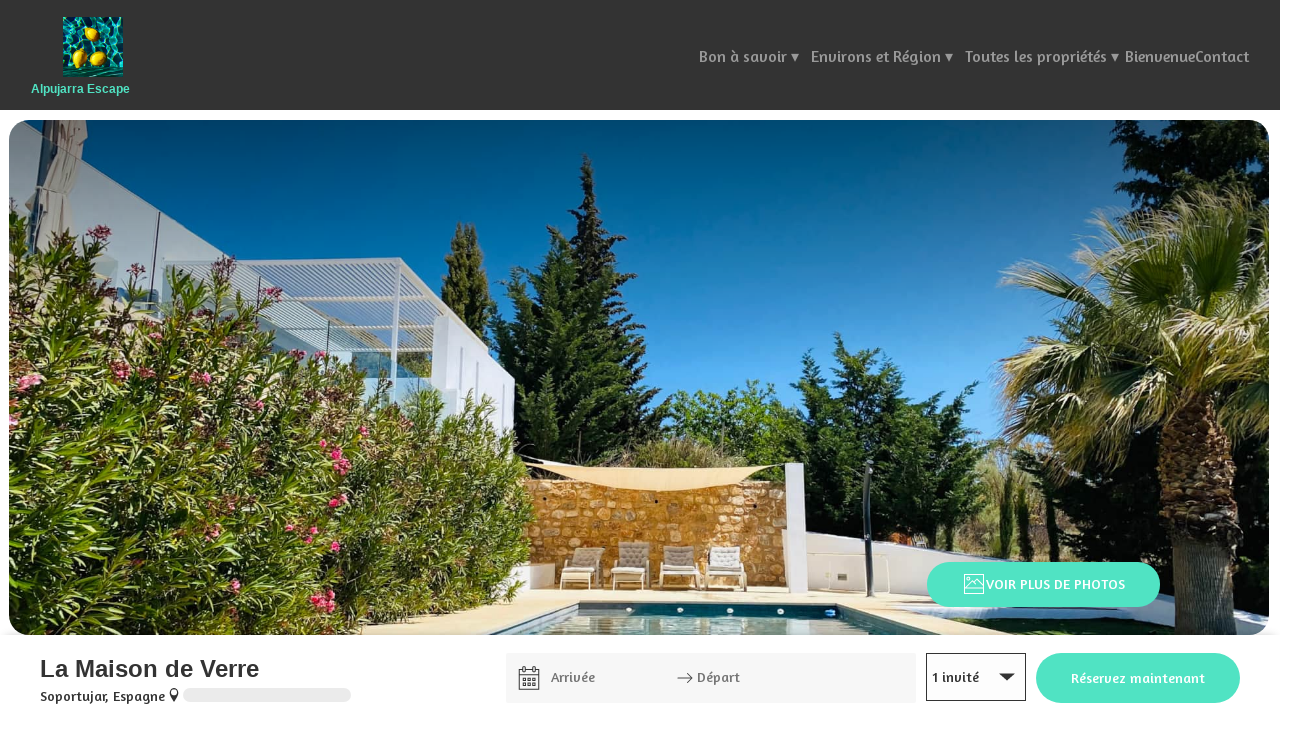

--- FILE ---
content_type: text/html
request_url: https://alpujarraescape.com/fr/943465/la-maison-de-verre
body_size: 73825
content:

    <!DOCTYPE html>
    <html lang="fr">
    <head>
      <title data-react-helmet="true">La Maison de Verre - Villa in Soportújar</title>
      <meta data-react-helmet="true" content="width=device-width, initial-scale=1.0, minimum-scale=1.0" name="viewport"/><meta data-react-helmet="true" content="IE=edge" http-equiv="X-UA-Compatible"/><meta data-react-helmet="true" charset="utf-8"/><meta data-react-helmet="true" content="Luxe et élégance dans la vallonné Sierra Nevada  Soportújar Spain, Andalusia" name="description"/><meta data-react-helmet="true" content="La Maison de Verre, Soportújar, Spain, Andalusia, Vacation Home, Villa, Vacation Rental" name="keywords"/><meta data-react-helmet="true" property="og:title" content="La Maison de Verre - Villa in Soportújar"/><meta data-react-helmet="true" property="og:url" content="https://www.alpujarraescape.com/fr/943465/la-maison-de-verre"/><meta data-react-helmet="true" property="og:type" content="image/jpeg"/><meta data-react-helmet="true" property="og:image" content="https://l.icdbcdn.com/oh/88357938-b95f-462a-97b2-e5b12d349dd8.jpg?w=480"/><meta data-react-helmet="true" property="og:description" content="Luxe et élégance dans la vallonné Sierra Nevada  Soportújar Spain, Andalusia"/>
      <link data-react-helmet="true" href="data:;base64,iVBORw0KGgo=" rel="shortcut icon"/><link data-react-helmet="true" rel="canonical" href="https://www.alpujarraescape.com/fr/943465/la-maison-de-verre"/><link data-react-helmet="true" rel="preconnect" href="https://gfont.lodgify.com"/><link data-react-helmet="true" rel="preconnect" href="https://gfonts.lodgify.com/fonts" crossOrigin="true"/><link data-react-helmet="true" rel="stylesheet" href="https://gfonts.lodgify.com/css?family=Arial&amp;display=swap"/><link data-react-helmet="true" href="https://gfonts.lodgify.com/css?family=Amaranth:400,400italic,700,700italic&amp;display=swap" onLoad="this.onload=null;this.rel=&#x27;stylesheet&#x27;" rel="preload" as="style"/>
      <script data-react-helmet="true" async="true" src="https://www.googletagmanager.com/gtag/js?id=G-GTQS7L994W"></script><script data-react-helmet="true" >window.dataLayer = window.dataLayer || [];function gtag(){dataLayer.push(arguments);} gtag('js', new Date()); gtag('config', 'G-GTQS7L994W',{'page_path': 'property-multi','page_path_plus_query_string': 'property-multi','page_title': 'La Maison de Verre - Villa in Soportújar','custom_map': {'dimension1': 'website_id', 'dimension2': 'theme', 'dimension3': 'website_type'},'website_id': '166175','theme': 'TidewayTwo','website_type': 'multi','link_attribution': true,'anonymize_ip': true})</script>
      <link data-chunk="main" rel="stylesheet" href="https://websites-static.lodgify.com/modern-browser/main.5712698eaaa7ceafeb6275323701def13ca11519.css">
      <style data-react-helmet="true" >.isMobile .col-md-2.image {
   padding: 0px 35%;
}</style><style data-react-helmet="true" >body {
  --ldg-semantic-color-primary: var(--ldg-core-color-red-300);
  --ldg-semantic-color-primary-darker: var(--ldg-core-color-red-500);
  --ldg-semantic-color-primary-lighter: var(--ldg-core-color-red-100);
  --ldg-semantic-color-primary-contrast: var(--ldg-semantic-color-white);
  --ldg-semantic-color-secondary: var(--ldg-core-color-green-500);
  --ldg-semantic-color-tertiary: var(--ldg-core-color-neutral-900);
  --ldg-semantic-color-white: var(--ldg-core-color-neutral-0);
  --ldg-semantic-color-black: var(--ldg-core-color-neutral-1000);
  --ldg-semantic-color-warning: var(--ldg-core-color-yellow-500);
  --ldg-semantic-color-warning-lighter: var(--ldg-core-color-yellow-100);
  --ldg-semantic-color-success: var(--ldg-core-color-green-300);
  --ldg-semantic-color-success-semi-dark: var(--ldg-core-color-green-300);
  --ldg-semantic-color-success-lighter: var(--ldg-core-color-green-100);
  --ldg-semantic-color-error: var(--ldg-core-color-red-300);
  --ldg-semantic-color-error-lighter: var(--ldg-core-color-red-100);
  --ldg-semantic-color-info: var(--ldg-core-color-blue-500);
  --ldg-semantic-color-info-lighter: var(--ldg-core-color-blue-100);
  --ldg-semantic-color-disabled: var(--ldg-core-color-neutral-400);
  --ldg-semantic-lineHeight-small: var(--ldg-core-lineHeight-20);
  --ldg-semantic-lineHeight-medium: var(--ldg-core-lineHeight-32);
  --ldg-semantic-lineHeight-large: var(--ldg-core-lineHeight-44);
  --ldg-semantic-text-color: var(--ldg-core-color-neutral-700);
  --ldg-semantic-z-index-modal: var(--ldg-core-z-index-300);

  /** Components */
  
  --lodgify-ui-text-font: var(--ldg-core-fontFamily);
  --lodgify-ui-text-color: var(--ldg-semantic-text-color);
  --lodgify-ui-text-line-height: var(--lodgify-line-height-small);

  
  --ldg-component-link-font: inherit;
  --ldg-component-link-color: var(--ldg-semantic-color-primary);
  --ldg-component-link-darker-color: var(--ldg-semantic-color-primary-darker);
  --ldg-component-link-font-weight: inherit;
  --ldg-component-link-font-size: inherit;

  
  --lodgify-ui-heading-font: var(--ldg-core-fontFamily);
  --lodgify-ui-heading-color: var(--ldg-core-color-neutral-900);

  
  --ldg-component-button-color: var(--ldg-semantic-color-primary);
  --ldg-component-button-contrast-color: var(
    --ldg-semantic-color-primary-contrast
  );
  --ldg-component-button-hover-color: var(--ldg-semantic-color-primary-darker);
  --ldg-component-button-border-radius: var(--ldg-core-radius-sm);
  --ldg-component-button-border: none;
  --ldg-component-button-font: var(--lodgify-ui-body-font);
  --ldg-component-spacing-button-paddingX: var(--ldg-core-spacing-10x);
  --ldg-component-spacing-button-paddingY: var(--ldg-core-spacing-3x);
  --ldg-component-secondary-button-color: var(--ldg-semantic-color-primary);

  
  --lodgify-ui-skeleton-background: var(--ldg-core-color-neutral-200);

  
  --lodgify-ui-modal-font: var(--lodgify-ui-body-font);
  --lodgify-ui-modal-background: var(--ldg-semantic-color-white);
  --lodgify-ui-modal-overlay-background: #00000080;
  --lodgify-ui-modal-shadow: var(--raised);
  --lodgify-ui-modal-border-radius: 16px;
  --lodgify-ui-modal-close-button-background: var(--ldg-semantic-color-white);
  --lodgify-ui-modal-close-button-background-hover: #efefef;
  --lodgify-ui-modal-close-button-color: black;
  --lodgify-ui-modal-close-button-size: 25px;
  --lodgify-ui-modal-close-button-border-radius: 100%;
  --lodgify-ui-modal-close-button-offset: 10px;
  --ldg-component-modal-z-index: var(--ldg-semantic-z-index-modal);

  
  --lodgify-ui-breadcrumbs-font: var(--lodgify-ui-body-font);
  --lodgify-ui-breadcrumbs-font-size: var(--lodgify-ui-body-font-size);
  --lodgify-ui-breadcrumbs-separator-color: var(--ldg-core-color-neutral-500);
  --lodgify-ui-breadcrumbs-orientation: row;
  --lodgify-ui-breadcrumbs-item-padding: 2px 4px;
  --lodgify-ui-breadcrumbs-item-margin: 0;
  --lodgify-ui-breadcrumbs-item-color: inherit;
  --lodgify-ui-breadcrumbs-active-color: black;

  
  --lodgify-ui-stepper-font: var(--lodgify-ui-body-font);
  --lodgify-ui-stepper-font-size: var(--lodgify-ui-body-font-size);
  --lodgify-ui-stepper-separator-color: var(--ldg-core-color-neutral-500);
  --lodgify-ui-stepper-orientation: row;
  --lodgify-ui-stepper-item-padding: 2px 4px;
  --lodgify-ui-stepper-item-margin: 0;
  --lodgify-ui-stepper-item-color: inherit;

  
  --ldg-component-dropdown-width: 90vw;
  --ldg-component-dropdown-font: var(--lodgify-ui-body-font);
  --ldg-component-dropdown-color: var(--ldg-core-color-neutral-900);
  --ldg-component-dropdown-disabled-color: var(--ldg-core-color-neutral-300);
  --ldg-component-dropdown-content-bg-color: var(--ldg-semantic-color-white);
  --ldg-component-dropdown-content-border-radius: 0.5em;
  --ldg-component-dropdown-content-max-width: 360px;
  --ldg-component-dropdown-content-padding: inherit;
  --ldg-component-dropdown-content-margin: 0.7em 0;
  --ldg-component-dropdown-item-hover-background-color: var(
    --ldg-core-color-neutral-100
  );

  
  --lodgify-ui-carousel-item-width: 100%;
  --lodgify-ui-carousel-item-height: 100%;
  --lodgify-ui-carousel-slider-transform: transform ease-in-out 0.5s;
  --lodgify-ui-carousel-button-slider-height: 100%;
  --lodgify-ui-carousel-button-slider-width: 100%;
  --lodgify-ui-carousel-arrow-color: var(--ldg-semantic-color-black);
  --lodgify-ui-carousel-arrow-border-radius: 100%;
  --lodgify-ui-carousel-arrow-margin-horizontal: 2%;
  --lodgify-ui-carousel-arrow-disabled-color: #ffffff80;
  --lodgify-ui-carousel-arrow-width-desktop: 2em;
  --lodgify-ui-carousel-arrow-height-desktop: 2em;
  --lodgify-ui-carousel-arrow-font-size-desktop: 1.5em;
  --lodgify-ui-carousel-arrow-width-mobile: 1.7em;
  --lodgify-ui-carousel-arrow-height-mobile: 1.7em;
  --lodgify-ui-carousel-arrow-font-size-mobile: 1.2em;
  --lodgify-ui-carousel-arrow-background-color: transparent;
  --lodgify-ui-carousel-arrow-disabled-background-color: transparent;
  --lodgify-ui-carousel-arrow-border: none;
  --lodgify-ui-carousel-dot-size: 4px;
  --lodgify-ui-carousel-dot-selected-color: #ffffff;
  --lodgify-ui-carousel-dot-unselected-color: #ffffff80;
  --lodgify-ui-carousel-dot-gap: 3px;

  
  --lodgify-ui-tooltip-font: var(--lodgify-ui-body-font);
  --lodgify-ui-tooltip-background: var(--ldg-core-color-neutral-100);
  --lodgify-ui-tooltip-arrow-fill: var(--ldg-semantic-color-white);
  --lodgify-ui-tooltip-background-hover: var(--ldg-core-color-neutral-300);
  --lodgify-ui-tooltip-border-radius: 100%;
  --lodgify-ui-tooltip-color: inherit;
  --lodgify-ui-tooltip-size: 24px;
  --lodgify-ui-tooltip-font-size: inherit;
  --lodgify-ui-tooltip-shadow: var(--lifted);
  --lodgify-ui-tooltip-content-background-hover: var(
    --ldg-semantic-color-white
  );
  --lodgify-ui-tooltip-content-border-radius: 4px;
  --lodgify-ui-tooltip-content-padding: 10px 15px;

  
  --ldg-component-html-content-background: transparent;
  --ldg-component-html-content-padding: var(--ldg-core-spacing-0x);
  --ldg-component-html-content-border: none;
  --ldg-component-html-content-radius: unset;
  --ldg-component-html-content-shadow: none;
  --ldg-component-html-content-li-style: lower-alpha;
  --ldg-component-html-content-ol-style: lower-roman;
  --ldg-component-html-content-table-border: 1px solid
    var(--ldg-core-color-neutral-800);
  --ldg-component-html-content-table-padding: var(--ldg-core-spacing-4x);
  --ldg-component-html-content-word-wrap: break-word;

  
  --ldg-component-card-width: 17.5em;
  --ldg-component-card-height: 22.5em;
  --ldg-component-card-shadow: 0px 8px 30px rgba(0, 0, 0, 0.1);
  --ldg-component-card-shadow-active: 0px 8px 20px rgba(0, 0, 0, 0.2);
  --ldg-component-card-border-radius: var(--ldg-core-radius-sm);
  --ldg-component-card-body-text-color: var(--ldg-semantic-text-color);
  --ldg-component-card-background: var(--ldg-semantic-color-white);

  
  --lodgify-ui-counter-border: 1px solid var(--ldg-core-color-neutral-300);
  --lodgify-ui-counter-border-radius: 8px;
  --lodgify-ui-counter-padding: 8px;
  --lodgify-ui-counter-gap: 24px;
  --lodgify-ui-counter-color: var(--ldg-core-color-neutral-1000);
  --lodgify-ui-counter-font-size: 2rem;
  --lodgify-ui-counter-button-padding: 18px;
  --lodgify-ui-counter-button-height: 52px;
  --lodgify-ui-counter-button-width: 52px;
  --lodgify-ui-counter-button-border-radius: 8px;
  --lodgify-ui-counter-button-color: var(
    --ldg-core-color-neutral-1000
  );
  --lodgify-ui-counter-input-font-size: 1rem;
  --lodgify-ui-counter-input-font: var(--ldg-core-fontFamily);
  --lodgify-ui-counter-button-hover-bg: var(--ldg-core-color-neutral-50);
  --lodgify-ui-counter-button-disabled-bg: transparent;
  --lodgify-ui-counter-button-disabled-color: var(--ldg-core-color-neutral-300);
  --lodgify-ui-counter-button-focus-outline: 1px solid
    var(--ldg-core-color-neutral-1000);

  
  --ldg-component-popover-font: var(--lodgify-ui-body-font);
  --ldg-component-popover-font-weight: 400;
  --ldg-component-popover-background: var(--ldg-core-color-neutral-50);
  --ldg-component-popover-border-radius: 4px;
  --ldg-component-popover-color: inherit;
  --ldg-component-popover-font-size: inherit;
  --ldg-component-popover-shadow: var(--ldg-core-elevations-3);

  
  --ldg-component-input-error-padding: 8px 10px 8px 8px;
  --ldg-component-input-error-icon-font-size: 1.3rem;
  --ldg-component-input-color: var(--ldg-core-color-neutral-900);
  --ldg-component-input-padding: 8px;
  --ldg-component-input-border-radius: 8px;
  --ldg-component-input-animated-padding: 18px 8px 8px 8px;
  --ldg-component-input-wrapper-padding: 8px;
  --ldg-component-input-wrapper-error-border: 1px solid
    var(--ldg-semantic-color-error);
  --ldg-component-input-wrapper-border: 1px solid
    var(--ldg-core-color-neutral-300);
  --ldg-component-input-wrapper-outline: 1px solid
    var(--ldg-core-color-neutral-1000);
  --ldg-component-input-label-color: var(--ldg-core-color-neutral-600);
  --ldg-component-input-label-focus-transform: translate(0, -0.875rem)
    scale(0.85);
  --ldg-component-input-label-transform: translate(0, 0);
  --ldg-component-input-label-transform-origin: top left;
  --ldg-component-input-label-font-size: 0.875rem;
  --ldg-component-input-label-success-color: var(--ldg-semantic-color-success);
  --ldg-component-input-label-error-color: var(--ldg-semantic-color-error);
  --ldg-component-input-error-icon-min-width: 1.375rem;

  
  --ldg-component-select-trigger-background-color: var(
    --ldg-semantic-color-white
  );
  --ldg-component-select-trigger-color: var(--lodgify-ui-input-color);
  --ldg-component-select-trigger-gap: 4px;
  --ldg-component-select-trigger-border-radius: var(
    --ldg-component-input-border-radius
  );
  --ldg-component-select-trigger-border: var(
    --ldg-component-input-wrapper-border
  );
  --ldg-component-select-trigger-font-size: 1rem;
  --ldg-component-select-trigger-padding: 8px 16px;
  --ldg-component-select-trigger-width: 100%;
  --ldg-component-select-trigger-focus-outline: var(
    --ldg-component-input-wrapper-outline
  );
  --ldg-component-select-main-background-color: var(--ldg-semantic-color-white);
  --ldg-component-select-main-box-shadow: 0px 10px 38px -10px rgba(22, 23, 24, 0.35),
    0px 10px 20px -15px rgba(22, 23, 24, 0.2);
  --ldg-component-select-main-border-radius: 6px;

  --ldg-component-select-item-background-color: var(--ldg-semantic-color-white);
  --ldg-component-select-item-hover-background-color: var(
    --ldg-core-color-neutral-100
  );
  --ldg-component-select-item-border-radius: 0.4em;
  --ldg-component-select-item-padding: 0.5em;

  --ldg-component-select-viewport-padding: 4px;

  
  --ldg-component-textarea-error-icon-font-size: 1.3rem;
  --ldg-component-textarea-border-radius: 8px;
  --ldg-component-textarea-wrapper-padding: 8px 16px;
  --ldg-component-textarea-wrapper-border: 1px solid
    var(--ldg-core-color-neutral-300);
  --ldg-component-textarea-wrapper-error-border: 1px solid
    var(--ldg-semantic-color-error);
  --ldg-component-textarea-wrapper-outline: 1px solid
    var(--ldg-core-color-neutral-1000);
  --ldg-component-textarea-label-font-size: 0.75rem;
  --ldg-component-textarea-label-padding: 0 8px;
  --ldg-component-textarea-label-success-color: var(
    --ldg-semantic-color-success
  );
  --ldg-component-textarea-label-error-color: var(--ldg-semantic-color-error);

  
  --ldg-component-phone-input-error-padding-bottom: 8px;
  --ldg-component-phone-input-error-icon-font-size: 1.3rem;
  --ldg-component-phone-input-wrapper-error-border: 1px solid
    var(--ldg-semantic-color-error);
  --ldg-component-phone-input-country-color: var(--ldg-core-color-neutral-1000);
  --ldg-component-phone-input-margin: 4px 8px 0 8px;
  --ldg-component-phone-input-font-size: 1rem;
  --ldg-component-phone-country-padding: 0.5em;
  --ldg-component-phone-country-margin: 0.5em;
  --ldg-component-phone-country-border-radius: 0.4em;
  --ldg-component-phone-input-border-radius: 8px;
  --ldg-component-phone-input-wrapper-padding: 8px 16px 16px;
  --ldg-component-phone-input-wrapper-border: 1px solid
    var(--ldg-core-color-neutral-300);
  --ldg-component-phone-input-wrapper-outline: 1px solid
    var(--ldg-core-color-neutral-1000);
  --ldg-component-phone-input-label-font-size: 0.75rem;

  
  --ldg-component-icon-height: 24px;
  --ldg-component-icon-width: 24px;
  --ldg-component-icon-background: transparent;
  --ldg-component-icon-border-radius: 0;
  --ldg-component-icon-border: none;

  
  --ldg-component-trigger-width: 100%;
  --ldg-component-trigger-gap: 16px;
  --ldg-component-trigger-padding: 16px 24px;
  --ldg-component-trigger-font-weight: var(--ldg-semantic-fontWeight-bold);
  --ldg-component-trigger-border-radius: var(--ldg-core-radius-md);
  --ldg-component-trigger-background: var(--ldg-semantic-color-white);
  --ldg-component-trigger-border: 1px solid var(--ldg-core-color-neutral-300);
  --ldg-component-trigger-outline-active: 2px solid
    var(--ldg-semantic-color-black);
  --ldg-component-trigger-outline-focus: 3px solid
    var(--ldg-semantic-color-black);
  --ldg-component-trigger-box-shadow-hover: var(--ldg-core-elevations-2);
  --ldg-component-trigger-icon-font-size: 2rem;

  --ldg-component-list-gap: 8px;
  --ldg-component-list-width: 100%;

  
  --lodgify-ui-checkbox-input-shadow-color: var(--ldg-semantic-color-primary);
  --lodgify-ui-checkbox-input-content: '\2713';
  --lodgify-ui-checkbox-input-border: 1px solid var(--ldg-core-color-neutral-1000);
  --lodgify-ui-checkbox-input-border-radius: 0;
  --lodgify-ui-checkbox-label-gap: 0.5em;

  
  --lodgify-ui-toast-close-font-size: 1.5rem;
  --lodgify-ui-toast-close-color: var(--ldg-core-color-neutral-900);
  --lodgify-ui-toast-title-font-size: 1rem;
  --lodgify-ui-toast-title-color: var(--ldg-core-color-neutral-900);
  --lodgify-ui-toast-description-font-size: 1rem;
  --lodgify-ui-toast-description-color: var(--ldg-core-color-neutral-700);
  --lodgify-ui-toast-icon-font-size: 1.5rem;
  --lodgify-ui-toast-icon-color: var(--ldg-core-color-neutral-500);
  --lodgify-ui-toast-icon-error-color: var(--ldg-semantic-color-error);
  --lodgify-ui-toast-background: var(--ldg-semantic-color-white);
  --lodgify-ui-toast-border-radius: 8px;
  --lodgify-ui-toast-padding: 1rem;
  --lodgify-ui-toast-viewport-width: 20.438rem;
  --lodgify-ui-toast-viewport-desktop-top: 1.5rem;
  --lodgify-ui-toast-viewport-desktop-right: 1.5rem;
  --lodgify-ui-toast-viewport-mobile-bottom: 1.5rem;
  --lodgify-ui-toast-viewport-mobile-padding: 1.5rem;

  
  --ldg-component-alert-color: var(--ldg-semantic-color-error);
  --ldg-component-alert-background-color: var(
    --ldg-semantic-color-error-lighter
  );

  
  --ldg-component-nav-menu-primary-color: var(--ldg-semantic-color-primary);
  --ldg-component-nav-menu-primary-color-contrast: var(
    --ldg-semantic-color-primary-contrast
  );
  --ldg-component-nav-menu-link-color: var(--ldg-semantic-color-primary);
  --ldg-component-nav-menu-font-size: 16px;
  --ldg-component-nav-menu-sub-menu-color: #333333;
  --ldg-component-nav-menu-sub-menu-max-width: 300px;

  
  --ldg-component-modal-z-index: var(--ldg-semantic-z-index-modal);
  --ldg-component-drawer-width: 350px;
  --ldg-component-drawer-height: 350px;
  --ldg-component-drawer-padding: var(--ldg-core-spacing-4x);
  --ldg-component-drawer-background-color: var(--lodgify-ui-header-color, #fff);


  --lodgify-ui-card-border-radius: var(--ldg-core-radius-sm);
  --lodgify-ui-map-border-radius: var(--ldg-core-radius-sm);

  --ldg-component-footer-color: var(--ldg-core-color-neutral-900);
  --ldg-component-footer-color-secondary: var(--ldg-core-color-neutral-800);
  --ldg-component-footer-color-contrast: var(--ldg-semantic-color-white);
--ldg-semantic-color-primary: #50e3c3;--ldg-component-link-color: #50e3c3;--lodgify-ui-header-color: #333333;--lodgify-ui-header-link-color: #999999;--lodgify-ui-logo-color: #50e3c3;--ldg-component-header-logo-max-width: 125px;--ldg-component-header-logo-max-height: 60px;--lodgify-ui-body-font: Amaranth;--lodgify-ui-text-font: Amaranth;--lodgify-ui-heading-font: Arial;--lodgify-ui-subtitle-font: Arial;--lodgify-ui-title-font: Courier New;--lodgify-ui-title-font-size: 23px;--ldg-component-button-border-radius: 3.58em;--ldg-component-card-border-radius: 1.4em;--ldg-semantic-color-primary-lighter: #b9f4e7;--ldg-semantic-color-primary-darker: #40b69c;--ldg-semantic-color-primary-contrast: #FFFFFF;--ldg-component-link-darker-color: #40b69c;}</style>
      
      <style type="text/css">.fresnel-container{margin:0;padding:0;}
@media not all and (min-width:0px) and (max-width:599.98px){.fresnel-at-mobile{display:none!important;}}
@media not all and (min-width:600px){.fresnel-at-tablet{display:none!important;}}
@media not all and (max-width:599.98px){.fresnel-lessThan-tablet{display:none!important;}}
@media not all and (min-width:600px){.fresnel-greaterThan-mobile{display:none!important;}}
@media not all and (min-width:0px){.fresnel-greaterThanOrEqual-mobile{display:none!important;}}
@media not all and (min-width:600px){.fresnel-greaterThanOrEqual-tablet{display:none!important;}}
@media not all and (min-width:0px) and (max-width:599.98px){.fresnel-between-mobile-tablet{display:none!important;}}</style>    
    </head>
    <body>
      <script>
        window.process={};
        window.process.env={
          API_HOST:'https://api.lodgify.com',
          IDENTITY_SERVER_HOST:'lodgify.com',
          WEBSITES_SERVICE_URL:'https://websiteserver.lodgify.com',
          LODGIFY_GA_ID: 'G-GTQS7L994W',
          ASSET_HASH: '5712698eaaa7ceafeb6275323701def13ca11519',
          WEBSITES_SERVICE_HOST: 'lodgify.com'
        };
      </script>
      <div id="root">
        <style data-emotion="css 1v56mt2">.css-1v56mt2{--header-height:110px;--hero-margin-bottom:2.9em;--header-height:110px;}.css-1v56mt2 header{height:var(--header-height);margin-bottom:0.625em;}.css-1v56mt2 header .ui.container.menu.text{height:100%;display:-webkit-box;display:-webkit-flex;display:-ms-flexbox;display:flex;-webkit-align-items:center;-webkit-box-align:center;-ms-flex-align:center;align-items:center;}.css-1v56mt2 .ui.thumbnail .responsive-image-wrapper,.css-1v56mt2 .ui.thumbnail.gallery-thumbnail,.css-1v56mt2 .ui.card,.css-1v56mt2 .ui.cards>.card,.css-1v56mt2 .html-container img,.css-1v56mt2 .ui.image,.css-1v56mt2 .image-container,.css-1v56mt2 .responsive-image-wrapper{border-radius:1.4em;}.css-1v56mt2 .ui.card.has-search-result .responsive-image-wrapper img,.css-1v56mt2 .ui.card.has-featured .responsive-image-wrapper img{border-bottom-left-radius:0;border-bottom-right-radius:0;}.css-1v56mt2 .ui.segment.is-promotion figure>.responsive-image-wrapper img{border-top-right-radius:0;border-bottom-right-radius:0;}.css-1v56mt2 .ui.segment.is-promotion .content-section:after,.css-1v56mt2 .has-room-type-gallery figure>.responsive-image-wrapper img{border-radius:1.4em 0 0 1.4em;}</style><div data-testid="theme-wrapper" data-template="tidewaytwo" class="css-1v56mt2"><style data-emotion="css-global ykmfwi">:root{--ldg-core-color-red-100:#fceae6;--ldg-core-color-red-200:#f8beaf;--ldg-core-color-red-300:#bd333c;--ldg-core-color-red-400:#881934;--ldg-core-color-red-500:#5a092c;--ldg-core-color-green-100:#e8f8ed;--ldg-core-color-green-500:#4f986e;--ldg-core-color-green-300:#0d8052;--ldg-core-color-green-400:#065c4a;--ldg-core-color-green-700:#023d3d;--ldg-core-color-green-800:#013b31;--ldg-core-color-neutral-0:#ffffff;--ldg-core-color-neutral-50:#f7f7f7;--ldg-core-color-neutral-100:#eeeeee;--ldg-core-color-neutral-200:#e7e7e7;--ldg-core-color-neutral-300:#dddddd;--ldg-core-color-neutral-400:#cccccc;--ldg-core-color-neutral-500:#999999;--ldg-core-color-neutral-600:#666666;--ldg-core-color-neutral-700:#555555;--ldg-core-color-neutral-800:#444444;--ldg-core-color-neutral-900:#333333;--ldg-core-color-neutral-1000:#000000;--ldg-core-color-yellow-100:#fceeca;--ldg-core-color-yellow-500:#954201;--ldg-core-color-yellow-700:#e1ac3f;--ldg-core-color-yellow-800:#a9915c;--ldg-core-color-blue-100:#e8f3fe;--ldg-core-color-blue-500:#0a2372;--ldg-core-color-blue-700:#115fd4;--ldg-core-color-blue-800:#1c3471;--ldg-core-spacing-0x:0px;--ldg-core-spacing-1x:0.25em;--ldg-core-spacing-2x:0.5em;--ldg-core-spacing-3x:0.75em;--ldg-core-spacing-4x:1em;--ldg-core-spacing-5x:1.25em;--ldg-core-spacing-6x:1.5em;--ldg-core-spacing-7x:1.75em;--ldg-core-spacing-8x:2em;--ldg-core-spacing-9x:2.25em;--ldg-core-spacing-10x:2.5em;--ldg-core-elevations-1:0px 8px 12px -4px rgba(0, 0, 0, 0.05);--ldg-core-elevations-2:0px 3px 16px -4px rgba(0, 0, 0, 0.1);--ldg-core-elevations-3:0px 10px 30px -12px rgba(0, 0, 0, 0.05),0px 16px 50px -8px rgba(0, 0, 0, 0.1);--ldg-core-elevations-4:0px 16px 80px -8px rgba(0, 0, 0, 0.16);--ldg-core-elevations-5:0px 16px 80px -10px rgba(0, 0, 0, 0.2);--ldg-core-radius-xs:0px;--ldg-core-radius-sm:4px;--ldg-core-radius-md:8px;--ldg-core-radius-lg:16px;--ldg-core-radius-xl:24px;--ldg-core-radius-xxl:32px;--ldg-core-fontFamily:'Source Sans Pro';--ldg-core-fontWeight-300:300;--ldg-core-fontWeight-400:400;--ldg-core-fontWeight-600:600;--ldg-core-fontWeight-700:700;--ldg-core-fontWeight-900:900;--ldg-core-lineHeight-16:1rem;--ldg-core-lineHeight-20:1.25rem;--ldg-core-lineHeight-24:1.5rem;--ldg-core-lineHeight-28:1.75rem;--ldg-core-lineHeight-32:2rem;--ldg-core-lineHeight-36:2.25rem;--ldg-core-lineHeight-40:2.5rem;--ldg-core-lineHeight-44:2.75rem;--ldg-core-lineHeight-48:3rem;--ldg-core-lineHeight-56:3.5rem;--ldg-core-lineHeight-60:3.75rem;--ldg-core-lineHeight-64:4rem;--ldg-core-lineHeight-72:4.5rem;--ldg-core-lineHeight-80:5rem;--ldg-core-font-size-12:0.75rem;--ldg-core-font-size-14:0.875rem;--ldg-core-font-size-16:1rem;--ldg-core-font-size-18:1.125rem;--ldg-core-font-size-20:1.25rem;--ldg-core-font-size-24:1.5rem;--ldg-core-font-size-28:1.75rem;--ldg-core-font-size-32:2rem;--ldg-core-font-size-36:2.25rem;--ldg-core-font-size-40:2.5rem;--ldg-core-font-size-44:2.75rem;--ldg-core-font-size-48:3rem;--ldg-core-font-size-56:3.5rem;--ldg-core-font-size-60:3.75rem;--ldg-core-font-size-68:4.25rem;--ldg-core-size-3x:var(--ldg-core-lineHeight-32);--ldg-core-size-2x:var(--ldg-core-lineHeight-24);--ldg-core-size-1x:var(--ldg-core-lineHeight-16);--ldg-semantic-fontWeight-regular:var(--ldg-core-fontWeight-400);--ldg-semantic-fontWeight-light:var(--ldg-core-fontWeight-300);--ldg-semantic-fontWeight-black:var(--ldg-core-fontWeight-900);--ldg-semantic-fontWeight-semi-bold:var(--ldg-core-fontWeight-600);--ldg-semantic-fontWeight-bold:var(--ldg-core-fontWeight-700);--ldg-semantic-textDecoration-none:none;--ldg-semantic-textDecoration-underline:underline;--ldg-semantic-textDecoration-italic:italic;--ldg-semantic-textCase-none:none;--ldg-semantic-textCase-uppercase:uppercase;--ldg-semantic-textCase-capitalize:capitalize;--ldg-semantic-lineHeight-small:var(--ldg-core-lineHeight-20);--ldg-semantic-lineHeight-medium:var(--ldg-core-lineHeight-32);--ldg-semantic-lineHeight-large:var(--ldg-core-lineHeight-44);--ldg-core-z-index-300:300;--ldg-semantic-color-primary:var(--ldg-core-color-red-300);--ldg-semantic-color-primary-darker:var(--ldg-core-color-red-500);--ldg-semantic-color-primary-lighter:var(--ldg-core-color-red-100);--ldg-semantic-color-primary-contrast:var(--ldg-semantic-color-white);--ldg-semantic-color-secondary:var(--ldg-core-color-green-500);--ldg-semantic-color-tertiary:var(--ldg-core-color-neutral-900);--ldg-semantic-color-white:var(--ldg-core-color-neutral-0);--ldg-semantic-color-black:var(--ldg-core-color-neutral-1000);--ldg-semantic-color-warning:var(--ldg-core-color-yellow-500);--ldg-semantic-color-warning-lighter:var(--ldg-core-color-yellow-100);--ldg-semantic-color-success:var(--ldg-core-color-green-300);--ldg-semantic-color-success-semi-dark:var(--ldg-core-color-green-300);--ldg-semantic-color-success-lighter:var(--ldg-core-color-green-100);--ldg-semantic-color-error:var(--ldg-core-color-red-300);--ldg-semantic-color-error-lighter:var(--ldg-core-color-red-100);--ldg-semantic-color-info:var(--ldg-core-color-blue-500);--ldg-semantic-color-info-lighter:var(--ldg-core-color-blue-100);--ldg-semantic-color-disabled:var(--ldg-core-color-neutral-400);--ldg-semantic-lineHeight-small:var(--ldg-core-lineHeight-20);--ldg-semantic-lineHeight-medium:var(--ldg-core-lineHeight-32);--ldg-semantic-lineHeight-large:var(--ldg-core-lineHeight-44);--ldg-semantic-text-color:var(--ldg-core-color-neutral-700);--ldg-semantic-z-index-modal:var(--ldg-core-z-index-300);--lodgify-ui-text-font:var(--ldg-core-fontFamily);--lodgify-ui-text-color:var(--ldg-semantic-text-color);--lodgify-ui-text-line-height:var(--lodgify-line-height-small);--ldg-component-link-font:inherit;--ldg-component-link-color:var(--ldg-semantic-color-primary);--ldg-component-link-darker-color:var(--ldg-semantic-color-primary-darker);--ldg-component-link-font-weight:inherit;--ldg-component-link-font-size:inherit;--lodgify-ui-heading-font:var(--ldg-core-fontFamily);--lodgify-ui-heading-color:var(--ldg-core-color-neutral-900);--ldg-component-button-color:var(--ldg-semantic-color-primary);--ldg-component-button-contrast-color:var(
    --ldg-semantic-color-primary-contrast
  );--ldg-component-button-hover-color:var(--ldg-semantic-color-primary-darker);--ldg-component-button-border-radius:var(--ldg-core-radius-sm);--ldg-component-button-border:none;--ldg-component-button-font:var(--lodgify-ui-body-font);--ldg-component-spacing-button-paddingX:var(--ldg-core-spacing-10x);--ldg-component-spacing-button-paddingY:var(--ldg-core-spacing-3x);--ldg-component-secondary-button-color:var(--ldg-semantic-color-primary);--lodgify-ui-skeleton-background:var(--ldg-core-color-neutral-200);--lodgify-ui-modal-font:var(--lodgify-ui-body-font);--lodgify-ui-modal-background:var(--ldg-semantic-color-white);--lodgify-ui-modal-overlay-background:#00000080;--lodgify-ui-modal-shadow:var(--raised);--lodgify-ui-modal-border-radius:16px;--lodgify-ui-modal-close-button-background:var(--ldg-semantic-color-white);--lodgify-ui-modal-close-button-background-hover:#efefef;--lodgify-ui-modal-close-button-color:black;--lodgify-ui-modal-close-button-size:25px;--lodgify-ui-modal-close-button-border-radius:100%;--lodgify-ui-modal-close-button-offset:10px;--ldg-component-modal-z-index:var(--ldg-semantic-z-index-modal);--lodgify-ui-breadcrumbs-font:var(--lodgify-ui-body-font);--lodgify-ui-breadcrumbs-font-size:var(--lodgify-ui-body-font-size);--lodgify-ui-breadcrumbs-separator-color:var(--ldg-core-color-neutral-500);--lodgify-ui-breadcrumbs-orientation:row;--lodgify-ui-breadcrumbs-item-padding:2px 4px;--lodgify-ui-breadcrumbs-item-margin:0;--lodgify-ui-breadcrumbs-item-color:inherit;--lodgify-ui-breadcrumbs-active-color:black;--lodgify-ui-stepper-font:var(--lodgify-ui-body-font);--lodgify-ui-stepper-font-size:var(--lodgify-ui-body-font-size);--lodgify-ui-stepper-separator-color:var(--ldg-core-color-neutral-500);--lodgify-ui-stepper-orientation:row;--lodgify-ui-stepper-item-padding:2px 4px;--lodgify-ui-stepper-item-margin:0;--lodgify-ui-stepper-item-color:inherit;--ldg-component-dropdown-width:90vw;--ldg-component-dropdown-font:var(--lodgify-ui-body-font);--ldg-component-dropdown-color:var(--ldg-core-color-neutral-900);--ldg-component-dropdown-disabled-color:var(--ldg-core-color-neutral-300);--ldg-component-dropdown-content-bg-color:var(--ldg-semantic-color-white);--ldg-component-dropdown-content-border-radius:0.5em;--ldg-component-dropdown-content-max-width:360px;--ldg-component-dropdown-content-padding:inherit;--ldg-component-dropdown-content-margin:0.7em 0;--ldg-component-dropdown-item-hover-background-color:var(
    --ldg-core-color-neutral-100
  );--lodgify-ui-carousel-item-width:100%;--lodgify-ui-carousel-item-height:100%;--lodgify-ui-carousel-slider-transform:transform ease-in-out 0.5s;--lodgify-ui-carousel-button-slider-height:100%;--lodgify-ui-carousel-button-slider-width:100%;--lodgify-ui-carousel-arrow-color:var(--ldg-semantic-color-black);--lodgify-ui-carousel-arrow-border-radius:100%;--lodgify-ui-carousel-arrow-margin-horizontal:2%;--lodgify-ui-carousel-arrow-disabled-color:#ffffff80;--lodgify-ui-carousel-arrow-width-desktop:2em;--lodgify-ui-carousel-arrow-height-desktop:2em;--lodgify-ui-carousel-arrow-font-size-desktop:1.5em;--lodgify-ui-carousel-arrow-width-mobile:1.7em;--lodgify-ui-carousel-arrow-height-mobile:1.7em;--lodgify-ui-carousel-arrow-font-size-mobile:1.2em;--lodgify-ui-carousel-arrow-background-color:transparent;--lodgify-ui-carousel-arrow-disabled-background-color:transparent;--lodgify-ui-carousel-arrow-border:none;--lodgify-ui-carousel-dot-size:4px;--lodgify-ui-carousel-dot-selected-color:#ffffff;--lodgify-ui-carousel-dot-unselected-color:#ffffff80;--lodgify-ui-carousel-dot-gap:3px;--lodgify-ui-tooltip-font:var(--lodgify-ui-body-font);--lodgify-ui-tooltip-background:var(--ldg-core-color-neutral-100);--lodgify-ui-tooltip-arrow-fill:var(--ldg-semantic-color-white);--lodgify-ui-tooltip-background-hover:var(--ldg-core-color-neutral-300);--lodgify-ui-tooltip-border-radius:100%;--lodgify-ui-tooltip-color:inherit;--lodgify-ui-tooltip-size:24px;--lodgify-ui-tooltip-font-size:inherit;--lodgify-ui-tooltip-shadow:var(--lifted);--lodgify-ui-tooltip-content-background-hover:var(
    --ldg-semantic-color-white
  );--lodgify-ui-tooltip-content-border-radius:4px;--lodgify-ui-tooltip-content-padding:10px 15px;--ldg-component-html-content-background:transparent;--ldg-component-html-content-padding:var(--ldg-core-spacing-0x);--ldg-component-html-content-border:none;--ldg-component-html-content-radius:unset;--ldg-component-html-content-shadow:none;--ldg-component-html-content-li-style:lower-alpha;--ldg-component-html-content-ol-style:lower-roman;--ldg-component-html-content-table-border:1px solid var(--ldg-core-color-neutral-800);--ldg-component-html-content-table-padding:var(--ldg-core-spacing-4x);--ldg-component-html-content-word-wrap:break-word;--ldg-component-card-width:17.5em;--ldg-component-card-height:22.5em;--ldg-component-card-shadow:0px 8px 30px rgba(0, 0, 0, 0.1);--ldg-component-card-shadow-active:0px 8px 20px rgba(0, 0, 0, 0.2);--ldg-component-card-border-radius:var(--ldg-core-radius-sm);--ldg-component-card-body-text-color:var(--ldg-semantic-text-color);--ldg-component-card-background:var(--ldg-semantic-color-white);--lodgify-ui-counter-border:1px solid var(--ldg-core-color-neutral-300);--lodgify-ui-counter-border-radius:8px;--lodgify-ui-counter-padding:8px;--lodgify-ui-counter-gap:24px;--lodgify-ui-counter-color:var(--ldg-core-color-neutral-1000);--lodgify-ui-counter-font-size:2rem;--lodgify-ui-counter-button-padding:18px;--lodgify-ui-counter-button-height:52px;--lodgify-ui-counter-button-width:52px;--lodgify-ui-counter-button-border-radius:8px;--lodgify-ui-counter-button-color:var(
    --ldg-core-color-neutral-1000
  );--lodgify-ui-counter-input-font-size:1rem;--lodgify-ui-counter-input-font:var(--ldg-core-fontFamily);--lodgify-ui-counter-button-hover-bg:var(--ldg-core-color-neutral-50);--lodgify-ui-counter-button-disabled-bg:transparent;--lodgify-ui-counter-button-disabled-color:var(--ldg-core-color-neutral-300);--lodgify-ui-counter-button-focus-outline:1px solid var(--ldg-core-color-neutral-1000);--ldg-component-popover-font:var(--lodgify-ui-body-font);--ldg-component-popover-font-weight:400;--ldg-component-popover-background:var(--ldg-core-color-neutral-50);--ldg-component-popover-border-radius:4px;--ldg-component-popover-color:inherit;--ldg-component-popover-font-size:inherit;--ldg-component-popover-shadow:var(--ldg-core-elevations-3);--ldg-component-input-error-padding:8px 10px 8px 8px;--ldg-component-input-error-icon-font-size:1.3rem;--ldg-component-input-color:var(--ldg-core-color-neutral-900);--ldg-component-input-padding:8px;--ldg-component-input-border-radius:8px;--ldg-component-input-animated-padding:18px 8px 8px 8px;--ldg-component-input-wrapper-padding:8px;--ldg-component-input-wrapper-error-border:1px solid var(--ldg-semantic-color-error);--ldg-component-input-wrapper-border:1px solid var(--ldg-core-color-neutral-300);--ldg-component-input-wrapper-outline:1px solid var(--ldg-core-color-neutral-1000);--ldg-component-input-label-color:var(--ldg-core-color-neutral-600);--ldg-component-input-label-focus-transform:translate(0, -0.875rem) scale(0.85);--ldg-component-input-label-transform:translate(0, 0);--ldg-component-input-label-transform-origin:top left;--ldg-component-input-label-font-size:0.875rem;--ldg-component-input-label-success-color:var(--ldg-semantic-color-success);--ldg-component-input-label-error-color:var(--ldg-semantic-color-error);--ldg-component-input-error-icon-min-width:1.375rem;--ldg-component-select-trigger-background-color:var(
    --ldg-semantic-color-white
  );--ldg-component-select-trigger-color:var(--lodgify-ui-input-color);--ldg-component-select-trigger-gap:4px;--ldg-component-select-trigger-border-radius:var(
    --ldg-component-input-border-radius
  );--ldg-component-select-trigger-border:var(
    --ldg-component-input-wrapper-border
  );--ldg-component-select-trigger-font-size:1rem;--ldg-component-select-trigger-padding:8px 16px;--ldg-component-select-trigger-width:100%;--ldg-component-select-trigger-focus-outline:var(
    --ldg-component-input-wrapper-outline
  );--ldg-component-select-main-background-color:var(--ldg-semantic-color-white);--ldg-component-select-main-box-shadow:0px 10px 38px -10px rgba(22, 23, 24, 0.35),0px 10px 20px -15px rgba(22, 23, 24, 0.2);--ldg-component-select-main-border-radius:6px;--ldg-component-select-item-background-color:var(--ldg-semantic-color-white);--ldg-component-select-item-hover-background-color:var(
    --ldg-core-color-neutral-100
  );--ldg-component-select-item-border-radius:0.4em;--ldg-component-select-item-padding:0.5em;--ldg-component-select-viewport-padding:4px;--ldg-component-textarea-error-icon-font-size:1.3rem;--ldg-component-textarea-border-radius:8px;--ldg-component-textarea-wrapper-padding:8px 16px;--ldg-component-textarea-wrapper-border:1px solid var(--ldg-core-color-neutral-300);--ldg-component-textarea-wrapper-error-border:1px solid var(--ldg-semantic-color-error);--ldg-component-textarea-wrapper-outline:1px solid var(--ldg-core-color-neutral-1000);--ldg-component-textarea-label-font-size:0.75rem;--ldg-component-textarea-label-padding:0 8px;--ldg-component-textarea-label-success-color:var(
    --ldg-semantic-color-success
  );--ldg-component-textarea-label-error-color:var(--ldg-semantic-color-error);--ldg-component-phone-input-error-padding-bottom:8px;--ldg-component-phone-input-error-icon-font-size:1.3rem;--ldg-component-phone-input-wrapper-error-border:1px solid var(--ldg-semantic-color-error);--ldg-component-phone-input-country-color:var(--ldg-core-color-neutral-1000);--ldg-component-phone-input-margin:4px 8px 0 8px;--ldg-component-phone-input-font-size:1rem;--ldg-component-phone-country-padding:0.5em;--ldg-component-phone-country-margin:0.5em;--ldg-component-phone-country-border-radius:0.4em;--ldg-component-phone-input-border-radius:8px;--ldg-component-phone-input-wrapper-padding:8px 16px 16px;--ldg-component-phone-input-wrapper-border:1px solid var(--ldg-core-color-neutral-300);--ldg-component-phone-input-wrapper-outline:1px solid var(--ldg-core-color-neutral-1000);--ldg-component-phone-input-label-font-size:0.75rem;--ldg-component-icon-height:24px;--ldg-component-icon-width:24px;--ldg-component-icon-background:transparent;--ldg-component-icon-border-radius:0;--ldg-component-icon-border:none;--ldg-component-trigger-width:100%;--ldg-component-trigger-gap:16px;--ldg-component-trigger-padding:16px 24px;--ldg-component-trigger-font-weight:var(--ldg-semantic-fontWeight-bold);--ldg-component-trigger-border-radius:var(--ldg-core-radius-md);--ldg-component-trigger-background:var(--ldg-semantic-color-white);--ldg-component-trigger-border:1px solid var(--ldg-core-color-neutral-300);--ldg-component-trigger-outline-active:2px solid var(--ldg-semantic-color-black);--ldg-component-trigger-outline-focus:3px solid var(--ldg-semantic-color-black);--ldg-component-trigger-box-shadow-hover:var(--ldg-core-elevations-2);--ldg-component-trigger-icon-font-size:2rem;--ldg-component-list-gap:8px;--ldg-component-list-width:100%;--lodgify-ui-checkbox-input-shadow-color:var(--ldg-semantic-color-primary);--lodgify-ui-checkbox-input-content:'\2713';--lodgify-ui-checkbox-input-border:1px solid var(--ldg-core-color-neutral-1000);--lodgify-ui-checkbox-input-border-radius:0;--lodgify-ui-checkbox-label-gap:0.5em;--lodgify-ui-toast-close-font-size:1.5rem;--lodgify-ui-toast-close-color:var(--ldg-core-color-neutral-900);--lodgify-ui-toast-title-font-size:1rem;--lodgify-ui-toast-title-color:var(--ldg-core-color-neutral-900);--lodgify-ui-toast-description-font-size:1rem;--lodgify-ui-toast-description-color:var(--ldg-core-color-neutral-700);--lodgify-ui-toast-icon-font-size:1.5rem;--lodgify-ui-toast-icon-color:var(--ldg-core-color-neutral-500);--lodgify-ui-toast-icon-error-color:var(--ldg-semantic-color-error);--lodgify-ui-toast-background:var(--ldg-semantic-color-white);--lodgify-ui-toast-border-radius:8px;--lodgify-ui-toast-padding:1rem;--lodgify-ui-toast-viewport-width:20.438rem;--lodgify-ui-toast-viewport-desktop-top:1.5rem;--lodgify-ui-toast-viewport-desktop-right:1.5rem;--lodgify-ui-toast-viewport-mobile-bottom:1.5rem;--lodgify-ui-toast-viewport-mobile-padding:1.5rem;--ldg-component-alert-color:var(--ldg-semantic-color-error);--ldg-component-alert-background-color:var(
    --ldg-semantic-color-error-lighter
  );--ldg-component-nav-menu-primary-color:var(--ldg-semantic-color-primary);--ldg-component-nav-menu-primary-color-contrast:var(
    --ldg-semantic-color-primary-contrast
  );--ldg-component-nav-menu-link-color:var(--ldg-semantic-color-primary);--ldg-component-nav-menu-font-size:16px;--ldg-component-nav-menu-sub-menu-color:#333333;--ldg-component-nav-menu-sub-menu-max-width:300px;--ldg-component-modal-z-index:var(--ldg-semantic-z-index-modal);--ldg-component-drawer-width:350px;--ldg-component-drawer-height:350px;--ldg-component-drawer-padding:var(--ldg-core-spacing-4x);--ldg-component-drawer-background-color:var(--lodgify-ui-header-color, #fff);--lodgify-ui-card-border-radius:var(--ldg-core-radius-sm);--lodgify-ui-map-border-radius:var(--ldg-core-radius-sm);--ldg-component-footer-color:var(--ldg-core-color-neutral-900);--ldg-component-footer-color-secondary:var(--ldg-core-color-neutral-800);--ldg-component-footer-color-contrast:var(--ldg-semantic-color-white);}</style><style data-emotion="css-global 6i2mn0">:root{--ldg-component-hero-widget-padding:0 0.625em;--ldg-component-hero-widget-width:100%;--ldg-component-hero-widget-max-height:660px;--ldg-component-hero-widget-margin:unset;--ldg-component-hero-widget-content-height:unset;--ldg-component-hero-widget-content-padding:unset;--ldg-component-hero-widget-heading-margin:0 0 0.25em 0;--ldg-component-hero-widget-heading-font-size:2em;--ldg-component-hero-widget-image-height:550px;--ldg-component-hero-widget-carousel-border-radius:1.4em;--ldg-component-hero-widget-overlay-background:linear-gradient(
      180deg,
      rgba(0, 0, 0, 3e-5) 0%,
      rgba(0, 0, 0, 0.3) 100%
    );}</style><div class="layout-viewport" data-testid="Viewport-wrapper"><style data-emotion="css 1nlpwqb">.css-1nlpwqb{display:-webkit-box;display:-webkit-flex;display:-ms-flexbox;display:flex;-webkit-align-items:center;-webkit-box-align:center;-ms-flex-align:center;align-items:center;-webkit-box-pack:center;-ms-flex-pack:center;-webkit-justify-content:center;justify-content:center;width:100%;min-height:100px;font-size:1.1em;padding-top:0.5em;padding-left:2em;padding-right:2em;background-color:var(--lodgify-ui-header-color, #333);z-index:100;}.css-1nlpwqb.variant-transparent{position:absolute;background-color:transparent;top:0;--lodgify-ui-header-link-color:#ffffff;}.css-1nlpwqb .header-content{max-width:1430px;display:-webkit-box;display:-webkit-flex;display:-ms-flexbox;display:flex;-webkit-box-pack:justify;-webkit-justify-content:space-between;justify-content:space-between;-webkit-align-items:center;-webkit-box-align:center;-ms-flex-align:center;align-items:center;width:100%;}</style><header class="variant-default css-1nlpwqb" data-testid="header"><div class="header-content"><style data-emotion="css 1ujvb9x">.css-1ujvb9x{-webkit-text-decoration:none;text-decoration:none;}.css-1ujvb9x:hover{-webkit-text-decoration:none;text-decoration:none;}.css-1ujvb9x .logo-image{display:-webkit-box;display:-webkit-flex;display:-ms-flexbox;display:flex;-webkit-align-items:center;-webkit-box-align:center;-ms-flex-align:center;align-items:center;-webkit-box-pack:center;-ms-flex-pack:center;-webkit-justify-content:center;justify-content:center;border-radius:0;}.css-1ujvb9x .logo-image .image{max-height:var(--ldg-component-header-logo-max-height, 60px);max-width:var(--ldg-component-header-logo-max-width, 125px);object-fit:contain;}.css-1ujvb9x .logo-subtext{color:var(--lodgify-ui-logo-color);font-family:var(--lodgify-ui-subtitle-font);white-space:normal;text-align:left;}@media (min-width: 601px){.css-1ujvb9x .logo-subtext{white-space:nowrap;text-align:center;}}</style><a class="logo has-sub-text css-1ujvb9x" data-testid="logo" href="/fr"><div class="flex-container" style="display:flex;flex-grow:1;height:100%;align-items:flex-start;flex-direction:column;justify-content:center"><style data-emotion="css 1f17kvv">.css-1f17kvv{margin:0;width:100%;}</style><figure data-testid="responsive-image" class="css-1f17kvv"><style data-emotion="css m911x9">.css-m911x9{padding:0;-webkit-background-size:cover;background-size:cover;background-repeat:no-repeat;-webkit-background-position:center;background-position:center;overflow:hidden;position:relative;display:inline-block;-webkit-transition:500ms ease-out;transition:500ms ease-out;width:100%;height:auto;border-radius:0;}.css-m911x9.isPlaceholder{-webkit-filter:blur(5px);filter:blur(5px);}.css-m911x9.willFill{height:100%;width:100%;}.css-m911x9.willFill .image{height:100%;object-fit:cover;}.css-m911x9.isLoaded .image{visibility:visible;-webkit-filter:none;filter:none;}</style><div class="responsive-image-wrapper logo-image isPlaceholder css-m911x9" data-testid="responsive-image-wrapper"><style data-emotion="css 1w40tem">.css-1w40tem{visibility:hidden;-webkit-transition:500ms ease-out;transition:500ms ease-out;width:100%;height:auto;display:block;border-radius:0;}.css-1w40tem.isError{display:none;}</style><img class="image css-1w40tem" src="https://l.icdbcdn.com/oh/e0f9e985-57d7-40fa-b282-072a80679e67.jpg?w=500" alt="Alpujarra Escape" loading="lazy" srcSet="https://l.icdbcdn.com/oh/e0f9e985-57d7-40fa-b282-072a80679e67.jpg?w=200 200w, https://l.icdbcdn.com/oh/e0f9e985-57d7-40fa-b282-072a80679e67.jpg?w=200 200w, https://l.icdbcdn.com/oh/e0f9e985-57d7-40fa-b282-072a80679e67.jpg?w=200 200w, https://l.icdbcdn.com/oh/e0f9e985-57d7-40fa-b282-072a80679e67.jpg?w=200 200w, https://l.icdbcdn.com/oh/e0f9e985-57d7-40fa-b282-072a80679e67.jpg?w=200 200w, https://l.icdbcdn.com/oh/e0f9e985-57d7-40fa-b282-072a80679e67.jpg?w=400 400w" sizes="(max-width: 320px) 200px, (max-width: 575px) 200px, (max-width: 768px) 200px, (max-width: 992px) 200px, (max-width: 1200px) 200px, (max-width: 1920px) 400px" width="1800" title="Image Title" data-testid="responsive-image-img" id="website-logo"/></div></figure><p data-testid="logo-subtext" title="Alpujarra Escape" class="logo-subtext subtext-aligned left tiny">Alpujarra Escape</p></div></a><style data-emotion="css 1yns288">.css-1yns288.styled-override{--ldg-component-nav-menu-link-color:var(
    --lodgify-ui-header-link-color,
    #ffffff
  );}.css-1yns288.styled-override.hidden{top:-10000px;left:-10000px;visibility:hidden;position:fixed;overflow:hidden;}</style><nav aria-label="Main" data-orientation="horizontal" dir="ltr" class="hidden css-1yns288 styled-override"><style data-emotion="css 13klv22">.css-13klv22{display:-webkit-box;display:-webkit-flex;display:-ms-flexbox;display:flex;gap:2em;list-style:none;-webkit-align-items:baseline;-webkit-box-align:baseline;-ms-flex-align:baseline;align-items:baseline;font-size:var(--ldg-component-nav-menu-font-size);}.css-13klv22.orientation-vertical{-webkit-flex-direction:column;-ms-flex-direction:column;flex-direction:column;-webkit-align-items:center;-webkit-box-align:center;-ms-flex-align:center;align-items:center;padding:0;}@-webkit-keyframes scaleIn{from{opacity:0;-webkit-transform:rotateX(-30deg) scale(0.9);-moz-transform:rotateX(-30deg) scale(0.9);-ms-transform:rotateX(-30deg) scale(0.9);transform:rotateX(-30deg) scale(0.9);}to{opacity:1;-webkit-transform:rotateX(0deg) scale(1);-moz-transform:rotateX(0deg) scale(1);-ms-transform:rotateX(0deg) scale(1);transform:rotateX(0deg) scale(1);}}@keyframes scaleIn{from{opacity:0;-webkit-transform:rotateX(-30deg) scale(0.9);-moz-transform:rotateX(-30deg) scale(0.9);-ms-transform:rotateX(-30deg) scale(0.9);transform:rotateX(-30deg) scale(0.9);}to{opacity:1;-webkit-transform:rotateX(0deg) scale(1);-moz-transform:rotateX(0deg) scale(1);-ms-transform:rotateX(0deg) scale(1);transform:rotateX(0deg) scale(1);}}@-webkit-keyframes scaleOut{from{opacity:1;-webkit-transform:rotateX(0deg) scale(1);-moz-transform:rotateX(0deg) scale(1);-ms-transform:rotateX(0deg) scale(1);transform:rotateX(0deg) scale(1);}to{opacity:0;-webkit-transform:rotateX(-10deg) scale(0.95);-moz-transform:rotateX(-10deg) scale(0.95);-ms-transform:rotateX(-10deg) scale(0.95);transform:rotateX(-10deg) scale(0.95);}}@keyframes scaleOut{from{opacity:1;-webkit-transform:rotateX(0deg) scale(1);-moz-transform:rotateX(0deg) scale(1);-ms-transform:rotateX(0deg) scale(1);transform:rotateX(0deg) scale(1);}to{opacity:0;-webkit-transform:rotateX(-10deg) scale(0.95);-moz-transform:rotateX(-10deg) scale(0.95);-ms-transform:rotateX(-10deg) scale(0.95);transform:rotateX(-10deg) scale(0.95);}}</style><div style="position:relative"><ul data-orientation="horizontal" class="orientation-horizontal css-13klv22" dir="ltr"><style data-emotion="css cssveg">.css-cssveg{position:relative;}</style><li class="css-cssveg"><style data-emotion="css 1jviwyr">.css-1jviwyr{background-color:transparent;border:none;-webkit-align-items:center;-webkit-box-align:center;-ms-flex-align:center;align-items:center;color:var(--ldg-component-nav-menu-link-color);cursor:pointer;display:grid;grid-template-columns:repeat(2, auto);gap:0.25em;font-family:inherit;text-wrap:nowrap;font-size:var(--ldg-component-nav-menu-font-size);}.css-1jviwyr .trigger-indicator{-webkit-transition:-webkit-transform 250ms ease-out;transition:transform 250ms ease-out;font-size:16px;}.css-1jviwyr[data-state='open'] .trigger-indicator{-webkit-transform:rotate(-180deg);-moz-transform:rotate(-180deg);-ms-transform:rotate(-180deg);transform:rotate(-180deg);}.css-1jviwyr::after{content:'';display:block;width:0;height:2px;-webkit-transition:width 0.3s ease-in;transition:width 0.3s ease-in;background-color:var(--ldg-component-nav-menu-primary-color);}.css-1jviwyr:hover::after{width:100%;}</style><button id="radix-:Rl1le:-trigger-radix-:Rhdl1le:" data-state="closed" aria-expanded="false" aria-controls="radix-:Rl1le:-content-radix-:Rhdl1le:" class="css-1jviwyr" data-radix-collection-item="">Bon à savoir<div class="trigger-indicator">▾</div></button><style data-emotion="css 16rol7g">.css-16rol7g{position:absolute;background-color:#fff;border-radius:6px;overflow:hidden;box-shadow:hsl(206 22% 7% / 35%) 0px 10px 38px -10px,hsl(206 22% 7% / 20%) 0px 10px 20px -15px;max-height:18.75em;overflow-y:auto;z-index:100;left:50%;-webkit-translate:-50% 10px;-moz-translate:-50% 10px;-ms-translate:-50% 10px;translate:-50% 10px;max-width:var(--ldg-component-nav-menu-sub-menu-max-width);width:-webkit-max-content;width:-moz-max-content;width:max-content;}.css-16rol7g[data-state='open']{-webkit-animation:scaleIn 250ms ease;animation:scaleIn 250ms ease;}.css-16rol7g[data-state='closed']{-webkit-animation:scaleOut 250ms ease;animation:scaleOut 250ms ease;}</style></li><li class="css-cssveg"><button id="radix-:Rl1le:-trigger-radix-:Ridl1le:" data-state="closed" aria-expanded="false" aria-controls="radix-:Rl1le:-content-radix-:Ridl1le:" class="css-1jviwyr" data-radix-collection-item="">Environs et Région<div class="trigger-indicator">▾</div></button></li><li class="css-cssveg"><button id="radix-:Rl1le:-trigger-radix-:Rjdl1le:" data-state="closed" aria-expanded="false" aria-controls="radix-:Rl1le:-content-radix-:Rjdl1le:" class="css-1jviwyr" data-radix-collection-item="">Toutes les propriétés<div class="trigger-indicator">▾</div></button></li><li><style data-emotion="css r9lk4h">.css-r9lk4h{-webkit-text-decoration:none;text-decoration:none;text-wrap:nowrap;cursor:pointer;color:var(--ldg-component-nav-menu-link-color);}.css-r9lk4h::after{content:'';display:block;width:0;height:2px;-webkit-transition:width 0.3s ease-in;transition:width 0.3s ease-in;background-color:var(--ldg-component-nav-menu-primary-color);}.css-r9lk4h:hover{-webkit-text-decoration:none;text-decoration:none;color:var(--ldg-component-nav-menu-link-color);}.css-r9lk4h:hover::after{width:100%;}.css-r9lk4h.active::after{content:'';display:block;width:100%;height:2px;background-color:var(--ldg-component-nav-menu-primary-color);}</style><a href="/fr" class=" css-r9lk4h" data-radix-collection-item="">Bienvenue</a></li><li><a href="/fr/958634/contact" class=" css-r9lk4h" data-radix-collection-item="">Contact</a></li></ul></div></nav><style data-emotion="css 15o7eot">.css-15o7eot.styled-override .navigation-wrapper{left:0;top:auto;}.css-15o7eot.styled-override .sliding-menu-wrapper{padding:0;}.css-15o7eot.styled-override .navigation-icon::before{background-color:var(--lodgify-ui-header-link-color, #ffffff);}.css-15o7eot.styled-override .navigation-icon .central-bar{background-color:var(--lodgify-ui-header-link-color, #ffffff);}.css-15o7eot.styled-override .navigation-icon::after{background-color:var(--lodgify-ui-header-link-color, #ffffff);}</style><style data-emotion="css u8rg86">.css-u8rg86{position:relative;width:100%;}.css-u8rg86.sliding:not(.is-navigation-hidden) .navigation-wrapper:before{-webkit-transition:250ms cubic-bezier(0.3, 0.43, 0.64, 0.82);transition:250ms cubic-bezier(0.3, 0.43, 0.64, 0.82);opacity:1;}.css-u8rg86.sliding.is-navigation-hidden .navigation-wrapper{pointer-events:none;-webkit-transform:translate3d(-100%, 0%, 0);-moz-transform:translate3d(-100%, 0%, 0);-ms-transform:translate3d(-100%, 0%, 0);transform:translate3d(-100%, 0%, 0);-webkit-transition:250ms cubic-bezier(0.3, 0.43, 0.64, 0.82);transition:250ms cubic-bezier(0.3, 0.43, 0.64, 0.82);}.css-u8rg86.fading:not(.is-navigation-hidden) .navigation-wrapper{opacity:1;}.css-u8rg86.fading:not(.is-navigation-hidden) .navigation-wrapper:before{-webkit-transition:250ms cubic-bezier(0.3, 0.43, 0.64, 0.82);transition:250ms cubic-bezier(0.3, 0.43, 0.64, 0.82);opacity:1;}.css-u8rg86.fading.is-navigation-hidden .navigation-wrapper{pointer-events:none;opacity:0;-webkit-transition:250ms cubic-bezier(0.3, 0.43, 0.64, 0.82);transition:250ms cubic-bezier(0.3, 0.43, 0.64, 0.82);}.css-u8rg86 .sliding-menu-wrapper{display:-webkit-box;display:-webkit-flex;display:-ms-flexbox;display:flex;-webkit-box-pack:justify;-webkit-justify-content:space-between;justify-content:space-between;-webkit-align-items:center;-webkit-box-align:center;-ms-flex-align:center;align-items:center;height:100px;padding:0 2em;padding-top:7px;}.css-u8rg86 .sliding-menu-wrapper .logo .flex-container{-webkit-align-items:flex-start;-webkit-box-align:flex-start;-ms-flex-align:flex-start;align-items:flex-start;}.css-u8rg86 .sliding-menu-wrapper .logo .flex-container .ui.image{pointer-events:all;}.css-u8rg86 .sliding-menu-wrapper .logo .flex-container .ui.header-title{color:var(--lodgify-ui-logo-color);margin-bottom:1.215em 0 0.2em;}.css-u8rg86 .sliding-menu-wrapper .logo .flex-container .subtext-aligned{color:var(--lodgify-ui-logo-color);font-weight:600;pointer-events:all;}.css-u8rg86 .sliding-menu-wrapper .navigation-icon .central-bar,.css-u8rg86 .sliding-menu-wrapper .navigation-icon:before,.css-u8rg86 .sliding-menu-wrapper .navigation-icon:after{background-color:var(--ldg-semantic-color-primary);}.css-u8rg86 .navigation-wrapper{min-height:-webkit-fill-available;height:-webkit-fill-available;width:100%;position:fixed;background-color:#fff;top:100px;z-index:999;padding:0 2em;padding-top:1em;padding-bottom:6em;-webkit-transition:250ms cubic-bezier(0.3, 0.43, 0.64, 0.82);transition:250ms cubic-bezier(0.3, 0.43, 0.64, 0.82);display:-webkit-box;display:-webkit-flex;display:-ms-flexbox;display:flex;-webkit-flex-direction:column;-ms-flex-direction:column;flex-direction:column;-webkit-box-pack:justify;-webkit-justify-content:space-between;justify-content:space-between;overflow:auto;}.css-u8rg86 .navigation-wrapper:before{content:'';height:1px;width:100%;background:rgba(51, 51, 51, 0.1);position:absolute;left:0px;top:0px;-webkit-transition:500ms ease;transition:500ms ease;opacity:0;}.css-u8rg86 .navigation-wrapper .navigation-footer{display:-webkit-box;display:-webkit-flex;display:-ms-flexbox;display:flex;-webkit-flex-direction:column;-ms-flex-direction:column;flex-direction:column;-webkit-align-items:center;-webkit-box-align:center;-ms-flex-align:center;align-items:center;gap:10px;}.css-u8rg86.styled-override .navigation-wrapper{left:0;top:auto;}.css-u8rg86.styled-override .sliding-menu-wrapper{padding:0;}.css-u8rg86.styled-override .navigation-icon::before{background-color:var(--lodgify-ui-header-link-color, #ffffff);}.css-u8rg86.styled-override .navigation-icon .central-bar{background-color:var(--lodgify-ui-header-link-color, #ffffff);}.css-u8rg86.styled-override .navigation-icon::after{background-color:var(--lodgify-ui-header-link-color, #ffffff);}</style><div class="fading styled-override is-navigation-hidden css-u8rg86" data-testid="sliding-menu"><div class="sliding-menu-wrapper"><a class="logo css-1ujvb9x" data-testid="logo"><div class="flex-container" style="display:flex;flex-grow:1;height:100%;align-items:center;flex-direction:column;justify-content:center"><style data-emotion="css 1e6flyg">.css-1e6flyg{color:var(--lodgify-ui-logo-color);font-family:var(--lodgify-ui-title-font);font-size:var(--lodgify-ui-title-font-size);text-align:center;white-space:normal;text-align:left;}@media (min-width: 601px){.css-1e6flyg{white-space:nowrap;text-align:center;}}</style><h4 class="css-1e6flyg"></h4></div></a><div data-testid="navigation-icon" class="navigation-icon is-animated"><div class="central-bar"></div></div></div><div class="navigation-wrapper" data-testid="navigation-wrapper"><nav aria-label="Main" data-orientation="vertical" dir="ltr"><div style="position:relative"><ul data-orientation="vertical" class="orientation-vertical css-13klv22" dir="ltr"><li class="css-cssveg"><button id="radix-:Rqn1le:-trigger-radix-:R8qqn1le:" data-state="closed" aria-expanded="false" aria-controls="radix-:Rqn1le:-content-radix-:R8qqn1le:" class="css-1jviwyr" data-radix-collection-item="">Bon à savoir<div class="trigger-indicator">▾</div></button></li><li class="css-cssveg"><button id="radix-:Rqn1le:-trigger-radix-:R9aqn1le:" data-state="closed" aria-expanded="false" aria-controls="radix-:Rqn1le:-content-radix-:R9aqn1le:" class="css-1jviwyr" data-radix-collection-item="">Environs et Région<div class="trigger-indicator">▾</div></button></li><li class="css-cssveg"><button id="radix-:Rqn1le:-trigger-radix-:R9qqn1le:" data-state="closed" aria-expanded="false" aria-controls="radix-:Rqn1le:-content-radix-:R9qqn1le:" class="css-1jviwyr" data-radix-collection-item="">Toutes les propriétés<div class="trigger-indicator">▾</div></button></li><li><a href="/fr" class=" css-r9lk4h" data-radix-collection-item="">Bienvenue</a></li><li><a href="/fr/958634/contact" class=" css-r9lk4h" data-radix-collection-item="">Contact</a></li></ul></div></nav><div data-testid="navigation-footer" class="navigation-footer"></div></div></div></div></header><style data-emotion="css ffhh2r">.css-ffhh2r{-webkit-background-position:center;background-position:center;-webkit-background-size:cover;background-size:cover;display:-webkit-box;display:-webkit-flex;display:-ms-flexbox;display:flex;height:calc(100vh - 85px);padding:0;border-bottom:none;z-index:1;}.css-ffhh2r .responsive-image-wrapper{position:absolute;top:0;bottom:0;right:0;left:0;z-index:2;}.css-ffhh2r.has-children{-webkit-flex-direction:column;-ms-flex-direction:column;flex-direction:column;}.css-ffhh2r.has-children >*:not(.responsive-image-wrapper):not(header):not(figure){position:relative;z-index:4;}.css-ffhh2r.has-children >header{z-index:5;}.css-ffhh2r.has-gradient{position:relative;}.css-ffhh2r.has-gradient:before{background-image:linear-gradient(
        0deg,
        rgba(255, 255, 255, 0) 51%,
        rgba(0, 0, 0, 0.5) 100%
      );bottom:0;content:'';left:0;position:absolute;right:0;top:0;z-index:3;}.css-ffhh2r.tideway-property-hero{border-radius:1.42em;height:calc(100vh - 111px - 85px - 0.625em);}.css-ffhh2r.tideway-property-hero:before{width:calc(100% - 1.42em);margin:0 0.625em;border-radius:1.42em;}.css-ffhh2r.tideway-property-hero .responsive-image-wrapper{height:calc(100vh - 111px - 85px - 0.625em);width:calc(100% - 1.42em);margin:0 0.625em;border-radius:1.42em;overflow:hidden;}.css-ffhh2r.capucine-property-hero{width:auto;max-width:1210px;margin:0 1.78rem;height:calc(100vh - 275px);}.css-ffhh2r.capucine-property-hero:before{display:none;}.css-ffhh2r.capucine-property-hero.vertical.segment{height:calc(100vh - 275px);margin:auto;}.css-ffhh2r.capucine-property-hero .responsive-image{height:calc(100vh - 275px);-webkit-filter:blur(2px);filter:blur(2px);}.css-ffhh2r.capucine-property-hero .responsive-image img{-webkit-filter:blur(2px);filter:blur(2px);}.css-ffhh2r.capucine-property-hero .responsive-image.isLoaded.willFill{-webkit-filter:none;filter:none;-webkit-transition:filter 0.25s ease-in-out;transition:filter 0.25s ease-in-out;}.css-ffhh2r.capucine-property-hero .responsive-image.isLoaded.willFill img{-webkit-filter:none;filter:none;}.css-ffhh2r.capucine-property-hero .contact-header >div .header-grid .link.item{-webkit-text-decoration:none;text-decoration:none;}.css-ffhh2r.capucine-property-hero .contact-header .horizontal-menu .item .menu.transition{margin-top:-5%;}@media (min-width: 900px){.css-ffhh2r.capucine-property-hero{margin:auto;width:100%;max-width:1210px;}}</style><div class="undefined  full-bleed has-gradient has-children tideway-property-hero css-ffhh2r"><figure data-testid="responsive-image" class="css-1f17kvv"><style data-emotion="css 1y0nxgq">.css-1y0nxgq{padding:0;-webkit-background-size:cover;background-size:cover;background-repeat:no-repeat;-webkit-background-position:center;background-position:center;overflow:hidden;position:relative;display:inline-block;-webkit-transition:500ms ease-out;transition:500ms ease-out;width:100%;height:auto;border-radius:0;}.css-1y0nxgq.isPlaceholder{-webkit-filter:blur(5px);filter:blur(5px);background-image:url(https://l.icdbcdn.com/oh/88357938-b95f-462a-97b2-e5b12d349dd8.jpg?w=1);}.css-1y0nxgq.willFill{height:100%;width:100%;}.css-1y0nxgq.willFill .image{height:100%;object-fit:cover;}.css-1y0nxgq.isLoaded .image{visibility:visible;-webkit-filter:none;filter:none;}</style><div class="responsive-image-wrapper willFill isPlaceholder css-1y0nxgq" data-testid="responsive-image-wrapper"><img class="image css-1w40tem" src="https://l.icdbcdn.com/oh/88357938-b95f-462a-97b2-e5b12d349dd8.jpg?w=2080" alt="" loading="eager" srcSet="https://l.icdbcdn.com/oh/88357938-b95f-462a-97b2-e5b12d349dd8.jpg?w=320 320w, https://l.icdbcdn.com/oh/88357938-b95f-462a-97b2-e5b12d349dd8.jpg?w=575 575w, https://l.icdbcdn.com/oh/88357938-b95f-462a-97b2-e5b12d349dd8.jpg?w=768 768w, https://l.icdbcdn.com/oh/88357938-b95f-462a-97b2-e5b12d349dd8.jpg?w=992 992w, https://l.icdbcdn.com/oh/88357938-b95f-462a-97b2-e5b12d349dd8.jpg?w=1200 1200w, https://l.icdbcdn.com/oh/88357938-b95f-462a-97b2-e5b12d349dd8.jpg?w=1920 1920w" sizes="(max-width: 320px) 320px, (max-width: 575px) 575px, (max-width: 768px) 768px, (max-width: 992px) 992px, (max-width: 1200px) 1200px, (max-width: 1920px) 1920px" title="Image Title" data-testid="responsive-image-img"/></div></figure><style data-emotion="css 1wky3eq">.css-1wky3eq{display:-webkit-box;display:-webkit-flex;display:-ms-flexbox;display:flex;-webkit-align-items:flex-end;-webkit-box-align:flex-end;-ms-flex-align:flex-end;align-items:flex-end;-webkit-box-flex:1;-webkit-flex-grow:1;-ms-flex-positive:1;flex-grow:1;height:100%;width:100%;}</style><div class="css-1wky3eq"><style data-emotion="css 8u1uf5">.css-8u1uf5{display:-webkit-box;display:-webkit-flex;display:-ms-flexbox;display:flex;-webkit-align-items:flex-end;-webkit-box-align:flex-end;-ms-flex-align:flex-end;align-items:flex-end;width:100%;max-width:1120px;-webkit-align-self:flex-end;-ms-flex-item-align:flex-end;align-self:flex-end;margin:0 auto;padding:0 40px;margin-bottom:2em;}</style><div class="css-8u1uf5"><style data-emotion="css 8wtcr7">.css-8wtcr7{width:-webkit-fit-content;width:-moz-fit-content;width:fit-content;}</style><style data-emotion="css ue1iki">.css-ue1iki{width:-webkit-fit-content;width:-moz-fit-content;width:fit-content;}.css-ue1iki.styled-override{margin-left:auto;}</style><style data-emotion="css 1hw970g">.css-1hw970g{display:-webkit-box;display:-webkit-flex;display:-ms-flexbox;display:flex;-webkit-box-pack:center;-ms-flex-pack:center;-webkit-justify-content:center;justify-content:center;-webkit-align-items:center;-webkit-box-align:center;-ms-flex-align:center;align-items:center;padding:var(--ldg-component-spacing-button-paddingY) var(--ldg-component-spacing-button-paddingX);cursor:pointer;background:var(--ldg-component-button-color);color:var(--ldg-component-button-contrast-color);border-radius:var(--ldg-component-button-border-radius);font-family:var(--ldg-component-button-font);border:var(--ldg-component-button-border);white-space:nowrap;width:-webkit-fit-content;width:-moz-fit-content;width:fit-content;}.css-1hw970g.secondary{border:none;background-color:transparent;color:var(--ldg-component-secondary-button-color);}.css-1hw970g:link{-webkit-text-decoration:none;text-decoration:none;}.css-1hw970g.primary:hover{background-color:var(--ldg-component-button-hover-color);color:var(--ldg-component-button-contrast-color);}.css-1hw970g.fluid{width:100%;}.css-1hw970g:disabled{cursor:unset;background-color:var(--ldg-core-color-neutral-400);color:var(--ldg-semantic-color-white);pointer-events:none;}.css-1hw970g.loading{position:relative;}.css-1hw970g.loading::before{content:'';position:absolute;top:50%;left:50%;width:20px;height:20px;margin-top:-12px;margin-left:-10px;border-radius:50%;border:2px solid rgba(0, 0, 0, 0.15);}.css-1hw970g.loading:after{content:'';position:absolute;top:50%;left:50%;width:20px;height:20px;margin-top:-12px;margin-left:-10px;border-radius:50%;border:2px solid transparent;border-top:2px solid var(--ldg-semantic-color-white);-webkit-animation:spin 0.5s linear infinite;animation:spin 0.5s linear infinite;}@-webkit-keyframes spin{from{-webkit-transform:rotate(0deg);-moz-transform:rotate(0deg);-ms-transform:rotate(0deg);transform:rotate(0deg);}to{-webkit-transform:rotate(360deg);-moz-transform:rotate(360deg);-ms-transform:rotate(360deg);transform:rotate(360deg);}}@keyframes spin{from{-webkit-transform:rotate(0deg);-moz-transform:rotate(0deg);-ms-transform:rotate(0deg);transform:rotate(0deg);}to{-webkit-transform:rotate(360deg);-moz-transform:rotate(360deg);-ms-transform:rotate(360deg);transform:rotate(360deg);}}.css-1hw970g.styled-override{margin-left:auto;}</style><button class="primary   styled-override css-1hw970g" type="button" data-testid="button" aria-haspopup="dialog" aria-expanded="false" aria-controls="radix-:R2l2le:" data-state="closed"><style data-emotion="css 1jipdwj">.css-1jipdwj{display:-webkit-box;display:-webkit-flex;display:-ms-flexbox;display:flex;}.css-1jipdwj svg{width:24px;height:24px;fill:currentColor;stroke:transparent;}.css-1jipdwj.small svg{width:18px;height:18px;}.css-1jipdwj.has-label{gap:0.5em;}.css-1jipdwj.has-border{border:1px solid;padding:6px;border-radius:50px;margin:0;height:40px;width:-webkit-fit-content;width:-moz-fit-content;width:fit-content;}.css-1jipdwj.is-button{cursor:pointer;}.css-1jipdwj.circular{border-radius:50%;}</style><div class="icon css-1jipdwj" name="placeholder"><svg viewBox="0 0 24 24"><path d="M21.58,22.08H2.42a.5.5,0,0,1-.5-.5V2.42a.5.5,0,0,1,.5-.5H21.58a.5.5,0,0,1,.5.5V21.58A.5.5,0,0,1,21.58,22.08Zm-18.66-1H21.08V16.54H2.92Zm1.53-5.54H21.08V13.93L14.91,7.76l-2.42,2.41,1.43,1.43a.5.5,0,0,1,0,.71.51.51,0,0,1-.71,0L10.45,9.54Zm-1.53,0h.16a.65.65,0,0,1,.1-.15l6.91-6.91a.5.5,0,0,1,.71,0l1,1L14.56,6.7a.48.48,0,0,1,.7,0l5.82,5.82V2.92H2.92ZM6.37,8.61a2,2,0,1,1,2-2A2,2,0,0,1,6.37,8.61Zm0-3a1,1,0,1,0,1,1A1,1,0,0,0,6.37,5.65Z" fill="currentColor"></path></svg></div> <!-- -->VOIR PLUS DE PHOTOS</button></div></div></div><style data-emotion="css 1dcsthp">.css-1dcsthp.styled-override .navigation-menu{margin:0 auto;margin-top:5px;max-width:1120px;width:100%;-webkit-box-pack:start;-ms-flex-pack:start;-webkit-justify-content:flex-start;justify-content:flex-start;--ldg-component-nav-menu-font-size:16px;--ldg-component-nav-menu-link-color:#444;padding:0 20px;}.css-1dcsthp.styled-override .navigation-menu ul{margin-right:100px;-webkit-padding-start:0;padding-inline-start:0;}@media (min-width: 1120px){.css-1dcsthp.styled-override .navigation-menu{padding:0 40px;}.css-1dcsthp.styled-override .navigation-menu ul{-webkit-padding-start:1rem;padding-inline-start:1rem;}}</style><nav class="horizontal-menu sticky-menu css-1dcsthp styled-override" data-testid="horizontalMenu"><div class="arrow left" data-testid="horizontalMenu-arrow-left" role="button"><div class="icon css-1jipdwj" name="chevron left"><svg viewBox="0 0 24 24"><path d="M15.19,18a.55.55,0,0,1-.36-.13L8.44,12.42a.56.56,0,0,1,0-.84L14.83,6.1a.57.57,0,0,1,.79.06.55.55,0,0,1-.06.78L9.66,12l5.9,5.05a.57.57,0,0,1,.06.79A.56.56,0,0,1,15.19,18Z" fill="currentColor"></path></svg></div></div><style data-emotion="css 175qizs">.css-175qizs{height:250px;overflow:visible;padding:0 1.5em;position:absolute;width:calc(100% + 60px);pointer-events:none;}</style><div class="css-175qizs"><style data-emotion="css d8shce">.css-d8shce{overflow:auto;}</style><div class="menu-wrapper css-d8shce" data-testid="horizontalMenu-menu-wrapper"><style data-emotion="css 5g74me">.css-5g74me.styled-override{--ldg-component-nav-menu-link-color:var(
    --lodgify-ui-header-link-color,
    #333
  );--ldg-component-nav-menu-font-size:14px;display:-webkit-box;display:-webkit-flex;display:-ms-flexbox;display:flex;-webkit-box-pack:center;-ms-flex-pack:center;-webkit-justify-content:center;justify-content:center;margin:0 auto;}.css-5g74me.styled-override ul{pointer-events:auto;-webkit-padding-start:1rem;padding-inline-start:1rem;}</style><nav aria-label="Main" data-orientation="horizontal" dir="ltr" class="navigation-menu is-scrollable css-5g74me styled-override"><div style="position:relative"><ul data-orientation="horizontal" class="orientation-horizontal css-13klv22" dir="ltr"></ul></div></nav></div></div><div class="arrow right" data-testid="horizontalMenu-arrow-right"><div class="icon css-1jipdwj" name="chevron right"><svg viewBox="0 0 24 24"><path d="M8.81,18a.56.56,0,0,1-.43-.19.57.57,0,0,1,.06-.79L14.34,12,8.44,6.94a.55.55,0,0,1-.06-.78.57.57,0,0,1,.79-.06l6.39,5.48a.56.56,0,0,1,0,.84L9.17,17.9A.55.55,0,0,1,8.81,18Z" fill="currentColor"></path></svg></div></div></nav><style data-emotion="css 1oe1ndx">.css-1oe1ndx{border-top:1px solid rgba(34, 36, 38, 0.15);border-bottom:1px solid hsla(0, 0%, 100%, 0.1);margin:var(--ldg-core-spacing-4x) 0;width:100%;}.css-1oe1ndx.small{margin:var(--ldg-core-spacing-2x) 0;}.css-1oe1ndx.large{margin:var(--ldg-core-spacing-5x) 0;}.css-1oe1ndx.huge{margin:var(--ldg-core-spacing-10x) 0;}.css-1oe1ndx.no-line{border-color:transparent;}</style><div class="large no-line  css-1oe1ndx"></div><style data-emotion="css ygvukt">.css-ygvukt{margin:0 auto;width:100%;max-width:1120px;display:-webkit-box;display:-webkit-flex;display:-ms-flexbox;display:flex;-webkit-flex-direction:row;-ms-flex-direction:row;flex-direction:row;-webkit-box-flex-wrap:wrap;-webkit-flex-wrap:wrap;-ms-flex-wrap:wrap;flex-wrap:wrap;-webkit-align-items:stretch;-webkit-box-align:stretch;-ms-flex-align:stretch;align-items:stretch;padding:0 0.75rem;}@media (min-width: 601px){.css-ygvukt{padding:0 40px;}}</style><div class="css-ygvukt"><style data-emotion="css 1vv8uua">.css-1vv8uua{position:relative;width:100%;padding:1rem;}@media (min-width: 601px){.css-1vv8uua{-webkit-flex:12;-ms-flex:12;flex:12;}}@media (min-width: 900px){.css-1vv8uua{-webkit-flex:12;-ms-flex:12;flex:12;}}</style><div id="sect19879b4" class="css-1vv8uua"><div><style data-emotion="css eymxym">.css-eymxym{padding-top:1rem;padding-bottom:1rem;}</style><div class="css-eymxym"><span class="ui sub header">Villa</span><style data-emotion="css 19ntu0z">.css-19ntu0z{font-family:var(--lodgify-ui-heading-font);color:var(--lodgify-ui-heading-color, #333);}</style><h2 class="css-19ntu0z">La Maison de Verre</h2></div><style data-emotion="css t8l4xn">.css-t8l4xn.styled-override{display:-webkit-box;display:-webkit-flex;display:-ms-flexbox;display:flex;-webkit-box-pack:start;-ms-flex-pack:start;-webkit-justify-content:flex-start;justify-content:flex-start;padding-left:0;}</style><style data-emotion="css 1s6mytw">.css-1s6mytw{list-style-type:none;margin:0;padding:0;display:-webkit-box;display:-webkit-flex;display:-ms-flexbox;display:flex;-webkit-box-pack:space-around;-ms-flex-pack:space-around;-webkit-justify-content:space-around;justify-content:space-around;gap:1rem;padding:2rem 1rem;width:100%;}@media (min-width: 601px){.css-1s6mytw{width:auto;}}.css-1s6mytw li{display:-webkit-box;display:-webkit-flex;display:-ms-flexbox;display:flex;-webkit-flex-direction:column;-ms-flex-direction:column;flex-direction:column;-webkit-align-items:center;-webkit-box-align:center;-ms-flex-align:center;align-items:center;-webkit-box-pack:center;-ms-flex-pack:center;-webkit-justify-content:center;justify-content:center;gap:0.5rem;}@media (min-width: 601px){.css-1s6mytw li{display:-webkit-inline-box;display:-webkit-inline-flex;display:-ms-inline-flexbox;display:inline-flex;-webkit-flex-direction:row;-ms-flex-direction:row;flex-direction:row;}}.css-1s6mytw.styled-override{display:-webkit-box;display:-webkit-flex;display:-ms-flexbox;display:flex;-webkit-box-pack:start;-ms-flex-pack:start;-webkit-justify-content:flex-start;justify-content:flex-start;padding-left:0;}</style><ul class="styled-override css-1s6mytw"><li><div class="icon css-1jipdwj" name="guests"><svg viewBox="0 0 24 24"><path d="M19.14,11.49a3.69,3.69,0,1,0-3.78,0,3.43,3.43,0,0,0-.57.17A3.64,3.64,0,0,0,11.28,9h-.19A4.56,4.56,0,1,0,5.72,9H5.53A3.64,3.64,0,0,0,1.9,12.61v8.46a2.17,2.17,0,0,0,2.18,2.18h8.65a2.09,2.09,0,0,0,.75-.15,1.71,1.71,0,0,0,.71.15h6.12a1.79,1.79,0,0,0,1.79-1.79V15.09A3.67,3.67,0,0,0,19.14,11.49ZM4.85,5.31A3.56,3.56,0,1,1,8.41,8.87,3.56,3.56,0,0,1,4.85,5.31Zm9.71,3A2.69,2.69,0,1,1,17.25,11,2.69,2.69,0,0,1,14.56,8.34ZM2.9,21.07V12.61A2.64,2.64,0,0,1,5.53,10h5.75a2.61,2.61,0,0,1,2.58,2.21,3.66,3.66,0,0,0-1.46,2.91v6.37a1.74,1.74,0,0,0,.2.79H4.08A1.18,1.18,0,0,1,2.9,21.07Zm18.2.39a.79.79,0,0,1-.79.79H14.19a.79.79,0,0,1-.79-.79V15.09a2.67,2.67,0,0,1,2.67-2.67h2.36a2.67,2.67,0,0,1,2.67,2.67Z" fill="currentColor"></path></svg></div>6 Invités</li><li><div class="icon css-1jipdwj" name="bedroom door"><svg viewBox="0 0 24 24"><path d="M9.91,13V11a.84.84,0,0,1,1.68,0v2a.84.84,0,0,1-1.68,0ZM19.32,1.18V23a.53.53,0,0,1-.22.43.5.5,0,0,1-.31.1l-.16,0L8.19,20.29a.55.55,0,0,1-.38-.51V4.4a.55.55,0,0,1,.38-.52l7.59-2.34h-10v21.4a.54.54,0,0,1-1.07,0V1A.53.53,0,0,1,5.21.47H18.75a.54.54,0,0,1,.54.53h0A.53.53,0,0,1,19.32,1.18Zm-1.07.72L8.89,4.79V19.38l9.36,2.89Z" fill="currentColor"></path></svg></div>3 Chambres</li><li><div class="icon css-1jipdwj" name="double bed"><svg viewBox="0 0 24 24"><path d="M23.08,11h-.31V7.21A4.67,4.67,0,0,0,18.15,2.5H5.85A4.67,4.67,0,0,0,1.23,7.21V11H.92a.93.93,0,0,0-.92.94V15.3a3.3,3.3,0,0,0,3.38,3.2H6v2.33c0,.37.22.67.5.67s.5-.3.5-.67V18.5H18v2.33c0,.37.22.67.5.67s.5-.3.5-.67V18.5h1.62A3.3,3.3,0,0,0,24,15.3V11.91A.93.93,0,0,0,23.08,11ZM2.15,7.21a3.74,3.74,0,0,1,3.7-3.77h12.3a3.74,3.74,0,0,1,3.7,3.77V11h-2.2a1.85,1.85,0,0,0,0-.23V8.38a1.12,1.12,0,0,0-1.07-1.17H14.31a1.12,1.12,0,0,0-1.08,1.17v2.36a1.85,1.85,0,0,0,0,.23H10.73a1.85,1.85,0,0,0,0-.23V8.38A1.12,1.12,0,0,0,9.69,7.21H5.38A1.12,1.12,0,0,0,4.31,8.38v2.36a1.85,1.85,0,0,0,0,.23H2.15Zm12,3.53V8.38c0-.14.09-.23.16-.23h4.31c.07,0,.15.09.15.23v2.36c0,.14-.08.23-.15.23H14.31C14.24,11,14.15,10.88,14.15,10.74Zm-8.92,0V8.38c0-.14.08-.23.15-.23H9.69c.07,0,.16.09.16.23v2.36c0,.14-.09.23-.16.23H5.38C5.31,11,5.23,10.88,5.23,10.74ZM23.08,15.3a2.37,2.37,0,0,1-2.46,2.26H18.7a.36.36,0,0,0-.4,0H6.7a.36.36,0,0,0-.4,0H3.38A2.37,2.37,0,0,1,.92,15.3V11.91H23.08Z" fill="currentColor"></path></svg></div>4 Lits</li><li><div class="icon css-1jipdwj" name="bathroom"><svg viewBox="0 0 24 24"><path d="M22.32,11.85H6.3s0-.06,0-.1V2.85A1.78,1.78,0,0,1,7,1.21a1.69,1.69,0,0,1,1.7.23A5.22,5.22,0,0,1,9.43,2c-.71.81-1,2.15-.8,4a.49.49,0,0,0,.28.41.53.53,0,0,0,.5,0l5.08-3.52a.5.5,0,0,0,.22-.43A.52.52,0,0,0,14.46,2c-.11-.06-2.49-1.41-4.23-.62a6.65,6.65,0,0,0-1-.77A2.63,2.63,0,0,0,6.53.34,2.73,2.73,0,0,0,5.32,2.85v8.9a.3.3,0,0,0,0,.1H1.68a.51.51,0,0,0-.5.5v3a.5.5,0,0,0,.5.5H2.5V18.5A4.43,4.43,0,0,0,4,21.76L2.63,23.08a.51.51,0,0,0,0,.71.5.5,0,0,0,.35.15.51.51,0,0,0,.36-.15l1.44-1.44a4.39,4.39,0,0,0,2.16.59H17.06a4.42,4.42,0,0,0,2.2-.61l1.46,1.46a.5.5,0,0,0,.35.15.51.51,0,0,0,.36-.15.51.51,0,0,0,0-.71l-1.35-1.35A4.39,4.39,0,0,0,21.5,18.5V15.87h.82a.5.5,0,0,0,.5-.5v-3A.5.5,0,0,0,22.32,11.85ZM10.47,2.36a1.82,1.82,0,0,1,1-.26,5,5,0,0,1,1.74.39L9.57,5C9.56,3.94,9.75,2.82,10.47,2.36Zm10,16.14a3.45,3.45,0,0,1-3.44,3.44H6.94A3.45,3.45,0,0,1,3.5,18.5V15.94h17Zm1.32-3.63H2.18v-2H21.82Z" fill="currentColor"></path></svg></div>3 Salle de bains</li></ul><div class="multi-paragraph" data-testid="multiparagraph"><style data-emotion="css 11sme6y">.css-11sme6y{background:var(--ldg-component-html-content-background);padding:var(--ldg-component-html-content-padding);box-shadow:var(--ldg-component-html-content-shadow);border:var(--ldg-component-html-content-border);border-radius:var(--ldg-component-html-content-radius);word-wrap:var(--ldg-component-html-content-word-wrap);font-family:var(--lodgify-ui-text-font);color:var(--lodgify-ui-text-color);line-height:var(--lodgify-ui-text-line-height);}.css-11sme6y a{color:var(--ldg-component-link-color);font-family:var(--ldg-component-link-font);font-weight:var(--ldg-component-link-font-weight);font-style:var(--ldg-component-link-font-style);cursor:pointer;}.css-11sme6y a:hover{color:var(--ldg-component-link-darker-color);}.css-11sme6y h1,.css-11sme6y h2,.css-11sme6y h3,.css-11sme6y h4,.css-11sme6y h5,.css-11sme6y h6{font-family:var(--lodgify-ui-heading-font);color:var(--lodgify-ui-heading-color, #333);}.css-11sme6y img,.css-11sme6y iframe,.css-11sme6y object,.css-11sme6y figure{max-width:100%;}.css-11sme6y table,.css-11sme6y th,.css-11sme6y td{border:var(--ldg-component-html-content-table-border);border-collapse:collapse;}.css-11sme6y td{padding:var(--ldg-component-html-content-table-padding);}.css-11sme6y ol ol li{list-style-type:var(--ldg-component-html-content-li-style);}.css-11sme6y ol ol ol li{list-style-type:var(--ldg-component-html-content-ol-style);}</style><div data-testid="multiparagraph-html-paragraph" class="css-11sme6y"><p>La maison de verre a jadis été bâtie comme un simple « nave de aperos » d’une seule pièce, un bâtiment agricole qui servait de chambre à coucher aux fermiers du coin tandis que leurs troupeaux de chèvres broutaient les prairies sur le flanc de la montagne. Nous en avons fait l’acquisition en 2006 et l’avons progressivement aggrandie et transformée en ce que vous voyez aujourd’hui : une villa moderne au style minimaliste dotée de 3 chambres avec suite et d’une énorme piscine de 12 m. Nous y avons incorporé autant de verre que possible, 15 m de portes coulissantes sur les façades sud et ouest, débouchant sur de vastes terraces ensoleillées et ouvertes pour ne rien manquer des vues saisissantes de la Sierra de Lugar et de la mer Méditerranée, qu’on soit à l’intérieur ou à l’extérieur. D’ailleurs, toutes les décisions concernant le design ont été prises en tenant compte des vues et avec la volonté de conserver un espace épuré. La main courante de la terrasse est dépourvue de cadre et en verre trempé, presque tout est blanc ou dans des tons de bois et de gris doux : le ciment poli sur les sols et les murs, les terrasses, les meubles… même la piscine a été surélevée de quelques centimètres au-dessus du niveau du sol à l’une des extrémités pour garantir un minimum d’interruptions visuelles. Une solution de plancher chauffant a été mise en place pour les soirées plus fraîches : aucun radiateur pour vous contrarier !</p><p>« Les courbes n’existent pas ». Voici le leitmotiv que nous avons répété aux bâtisseurs à mesure que le projet avançait : propre, des lignes blanches et droites partout, ponctuées de la simplicité verticale des cyprès, mettant en scène les diagonales accentuées de la Sierra Nevada qui s’élève avec superbe tout autour de la maison.</p><p>La maison de verre se trouve à seulement 10 minutes en voiture d’Orgiva et des célèbres villages de la vallée Poqueira : Pampaneira, Bubion et Capileira (notre préféré). Le sentier de randonnée GR 7 dont le point de départ se trouve à 100 m à peine derrière la maison vous conduira à Soportujar pour une bière froide et des tapas pour vous remettre de votre petite balade de 15 minutes.</p><p>Venez vous amuser !</p></div><div data-testid="multiparagraph-html-paragraph" class="css-11sme6y"></div></div><div class="multi-paragraph-read-more" data-testid="multiparagraph-button-read-more" role="button"><span>AFFICHER PLUS</span></div><div class="css-eymxym"><span class="ui sub header">Points forts</span></div><div class="css-eymxym"><style data-emotion="css cieiy7">.css-cieiy7{display:-webkit-box;display:-webkit-flex;display:-ms-flexbox;display:flex;gap:0.5em;-webkit-box-flex-wrap:wrap;-webkit-flex-wrap:wrap;-ms-flex-wrap:wrap;flex-wrap:wrap;white-space:nowrap;}</style><div class="css-cieiy7"><div class="icon has-border has-label css-1jipdwj" name="parking"><svg viewBox="0 0 24 24"><path d="M12.18,2a10,10,0,1,0,10,10A10,10,0,0,0,12.18,2Zm0,19.06a9,9,0,1,1,9-9A9,9,0,0,1,12.18,21ZM14.46,8.8a2.71,2.71,0,0,0-.89-.59A2.78,2.78,0,0,0,12.44,8h-3v8.4h1.08V13.65h1.9a3,3,0,0,0,1.13-.21,2.57,2.57,0,0,0,.89-.59,2.68,2.68,0,0,0,.6-.9,3,3,0,0,0,.21-1.13,3,3,0,0,0-.21-1.13A2.74,2.74,0,0,0,14.46,8.8Zm-.41,2.72a1.73,1.73,0,0,1-.92.92,1.8,1.8,0,0,1-.69.13h-1.9V9.07h1.9a1.8,1.8,0,0,1,.69.13,1.73,1.73,0,0,1,.92.92,1.82,1.82,0,0,1,0,1.4Z" fill="currentColor"></path></svg><p class="">Parking</p></div><div class="icon has-border has-label css-1jipdwj" name="wifi"><svg viewBox="0 0 24 24"><path d="M15,16.57a3,3,0,1,1-3-3A3,3,0,0,1,15,16.57Zm2.52-.32a.61.61,0,0,0,.56-.64,6.13,6.13,0,0,0-12.23,0,.61.61,0,0,0,.56.64.6.6,0,0,0,.64-.56,4.93,4.93,0,0,1,9.83,0,.6.6,0,0,0,.6.56Zm-13-2.38a7.73,7.73,0,0,1,15,0,.62.62,0,0,0,.74.43.6.6,0,0,0,.43-.73,8.94,8.94,0,0,0-17.31,0,.6.6,0,0,0,.43.73l.15,0A.61.61,0,0,0,4.51,13.87Zm-2-2a10,10,0,0,1,18.93,0,.6.6,0,1,0,1.13-.38,11.17,11.17,0,0,0-21.19,0,.59.59,0,0,0,.38.76.57.57,0,0,0,.18,0A.58.58,0,0,0,2.53,11.82Z" fill="currentColor"></path></svg><p class="">Wi-fi haut débit Internet</p></div></div></div></div></div></div><div class="large no-line  css-1oe1ndx"></div><div class="css-ygvukt"><div id="sectda6056c" class="css-1vv8uua"><div><h3 class="css-19ntu0z">Photos</h3><section class="property-pictures"><div class="image-container" data-testid="pictures-thumbnail_0"><figure data-testid="responsive-image" class="css-1f17kvv"><style data-emotion="css 9p5xqc">.css-9p5xqc{padding:0;-webkit-background-size:cover;background-size:cover;background-repeat:no-repeat;-webkit-background-position:center;background-position:center;overflow:hidden;position:relative;display:inline-block;-webkit-transition:500ms ease-out;transition:500ms ease-out;width:100%;height:auto;border-radius:0;}.css-9p5xqc.isPlaceholder{-webkit-filter:blur(5px);filter:blur(5px);background-image:url(https://l.icdbcdn.com/oh/88357938-b95f-462a-97b2-e5b12d349dd8.jpg?w=1040);}.css-9p5xqc.willFill{height:100%;width:100%;}.css-9p5xqc.willFill .image{height:100%;object-fit:cover;}.css-9p5xqc.isLoaded .image{visibility:visible;-webkit-filter:none;filter:none;}</style><div class="responsive-image-wrapper gallery-thumbnail isPlaceholder css-9p5xqc" data-testid="responsive-image-wrapper"><img class="image css-1w40tem" src="https://l.icdbcdn.com/oh/88357938-b95f-462a-97b2-e5b12d349dd8.jpg?w=1040" alt="Maison et piscine" loading="eager" width="100" height="100" title="Maison et piscine" data-testid="responsive-image-img"/></div><figcaption><p data-testid="responsive-image-label" class="">Maison et piscine</p></figcaption></figure></div><div class="image-container" data-testid="pictures-thumbnail_1"><figure data-testid="responsive-image" class="css-1f17kvv"><style data-emotion="css ou8mr2">.css-ou8mr2{padding:0;-webkit-background-size:cover;background-size:cover;background-repeat:no-repeat;-webkit-background-position:center;background-position:center;overflow:hidden;position:relative;display:inline-block;-webkit-transition:500ms ease-out;transition:500ms ease-out;width:100%;height:auto;border-radius:0;}.css-ou8mr2.isPlaceholder{-webkit-filter:blur(5px);filter:blur(5px);background-image:url(https://l.icdbcdn.com/oh/1bea61dc-d3c3-4db2-b9e0-d08ccf613a60.jpg?w=1040);}.css-ou8mr2.willFill{height:100%;width:100%;}.css-ou8mr2.willFill .image{height:100%;object-fit:cover;}.css-ou8mr2.isLoaded .image{visibility:visible;-webkit-filter:none;filter:none;}</style><div class="responsive-image-wrapper gallery-thumbnail isPlaceholder css-ou8mr2" data-testid="responsive-image-wrapper"><img class="image css-1w40tem" src="https://l.icdbcdn.com/oh/1bea61dc-d3c3-4db2-b9e0-d08ccf613a60.jpg?w=1040" alt="Piscine et jardin inférieur" loading="eager" width="100" height="100" title="Piscine et jardin inférieur" data-testid="responsive-image-img"/></div><figcaption><p data-testid="responsive-image-label" class="">Piscine et jardin inférieur</p></figcaption></figure></div><div class="image-container" data-testid="pictures-thumbnail_2"><figure data-testid="responsive-image" class="css-1f17kvv"><style data-emotion="css 11ytmiy">.css-11ytmiy{padding:0;-webkit-background-size:cover;background-size:cover;background-repeat:no-repeat;-webkit-background-position:center;background-position:center;overflow:hidden;position:relative;display:inline-block;-webkit-transition:500ms ease-out;transition:500ms ease-out;width:100%;height:auto;border-radius:0;}.css-11ytmiy.isPlaceholder{-webkit-filter:blur(5px);filter:blur(5px);background-image:url(https://l.icdbcdn.com/oh/f7d1d999-7504-4428-8805-a9207d205d08.jpg?w=1040);}.css-11ytmiy.willFill{height:100%;width:100%;}.css-11ytmiy.willFill .image{height:100%;object-fit:cover;}.css-11ytmiy.isLoaded .image{visibility:visible;-webkit-filter:none;filter:none;}</style><div class="responsive-image-wrapper gallery-thumbnail isPlaceholder css-11ytmiy" data-testid="responsive-image-wrapper"><img class="image css-1w40tem" src="https://l.icdbcdn.com/oh/f7d1d999-7504-4428-8805-a9207d205d08.jpg?w=1040" alt="Vues spectaculaires sur la Méditerranée" loading="eager" width="100" height="100" title="Vues spectaculaires sur la Méditerranée" data-testid="responsive-image-img"/></div><figcaption><p data-testid="responsive-image-label" class="">Vues spectaculaires sur la Méditerranée</p></figcaption></figure></div><div class="image-container" data-testid="pictures-thumbnail_3"><figure data-testid="responsive-image" class="css-1f17kvv"><style data-emotion="css s9b81a">.css-s9b81a{padding:0;-webkit-background-size:cover;background-size:cover;background-repeat:no-repeat;-webkit-background-position:center;background-position:center;overflow:hidden;position:relative;display:inline-block;-webkit-transition:500ms ease-out;transition:500ms ease-out;width:100%;height:auto;border-radius:0;}.css-s9b81a.isPlaceholder{-webkit-filter:blur(5px);filter:blur(5px);background-image:url(https://l.icdbcdn.com/oh/2dc4da55-2a98-4dc4-9141-3b01748b3547.jpg?w=1040);}.css-s9b81a.willFill{height:100%;width:100%;}.css-s9b81a.willFill .image{height:100%;object-fit:cover;}.css-s9b81a.isLoaded .image{visibility:visible;-webkit-filter:none;filter:none;}</style><div class="responsive-image-wrapper gallery-thumbnail isPlaceholder css-s9b81a" data-testid="responsive-image-wrapper"><img class="image css-1w40tem" src="https://l.icdbcdn.com/oh/2dc4da55-2a98-4dc4-9141-3b01748b3547.jpg?w=1040" alt="Terrasse de la piscine" loading="eager" width="100" height="100" title="Terrasse de la piscine" data-testid="responsive-image-img"/></div><figcaption><p data-testid="responsive-image-label" class="">Terrasse de la piscine</p></figcaption></figure></div><div class="image-container" data-testid="pictures-thumbnail_4"><figure data-testid="responsive-image" class="css-1f17kvv"><style data-emotion="css 1fntr4p">.css-1fntr4p{padding:0;-webkit-background-size:cover;background-size:cover;background-repeat:no-repeat;-webkit-background-position:center;background-position:center;overflow:hidden;position:relative;display:inline-block;-webkit-transition:500ms ease-out;transition:500ms ease-out;width:100%;height:auto;border-radius:0;}.css-1fntr4p.isPlaceholder{-webkit-filter:blur(5px);filter:blur(5px);background-image:url(https://l.icdbcdn.com/oh/00f3fb95-87d8-49ea-886d-2f60ef43a2a5.jpg?w=1040);}.css-1fntr4p.willFill{height:100%;width:100%;}.css-1fntr4p.willFill .image{height:100%;object-fit:cover;}.css-1fntr4p.isLoaded .image{visibility:visible;-webkit-filter:none;filter:none;}</style><div class="responsive-image-wrapper gallery-thumbnail isPlaceholder css-1fntr4p" data-testid="responsive-image-wrapper"><img class="image css-1w40tem" src="https://l.icdbcdn.com/oh/00f3fb95-87d8-49ea-886d-2f60ef43a2a5.jpg?w=1040" alt="Tard dans l&#x27;après-midi" loading="eager" width="100" height="100" title="Tard dans l&#x27;après-midi" data-testid="responsive-image-img"/></div><figcaption><p data-testid="responsive-image-label" class="">Tard dans l&#x27;après-midi</p></figcaption></figure></div><div class="image-container" data-testid="pictures-thumbnail_5"><figure data-testid="responsive-image" class="css-1f17kvv"><style data-emotion="css 98w9gw">.css-98w9gw{padding:0;-webkit-background-size:cover;background-size:cover;background-repeat:no-repeat;-webkit-background-position:center;background-position:center;overflow:hidden;position:relative;display:inline-block;-webkit-transition:500ms ease-out;transition:500ms ease-out;width:100%;height:auto;border-radius:0;}.css-98w9gw.isPlaceholder{-webkit-filter:blur(5px);filter:blur(5px);background-image:url(https://l.icdbcdn.com/oh/5f3d71ed-316c-41a1-80c1-41aa893a7b67.jpg?w=1040);}.css-98w9gw.willFill{height:100%;width:100%;}.css-98w9gw.willFill .image{height:100%;object-fit:cover;}.css-98w9gw.isLoaded .image{visibility:visible;-webkit-filter:none;filter:none;}</style><div class="responsive-image-wrapper gallery-thumbnail isPlaceholder css-98w9gw" data-testid="responsive-image-wrapper"><img class="image css-1w40tem" src="https://l.icdbcdn.com/oh/5f3d71ed-316c-41a1-80c1-41aa893a7b67.jpg?w=1040" alt="Repas en plein air" loading="eager" width="100" height="100" title="Repas en plein air" data-testid="responsive-image-img"/></div><figcaption><p data-testid="responsive-image-label" class="">Repas en plein air</p></figcaption></figure></div></section><style data-emotion="css 1jyomyn">.css-1jyomyn{margin-top:1em;padding-left:0;width:-webkit-fit-content;width:-moz-fit-content;width:fit-content;}</style><style data-emotion="css q6jtr2">.css-q6jtr2{display:-webkit-box;display:-webkit-flex;display:-ms-flexbox;display:flex;-webkit-box-pack:center;-ms-flex-pack:center;-webkit-justify-content:center;justify-content:center;-webkit-align-items:center;-webkit-box-align:center;-ms-flex-align:center;align-items:center;padding:var(--ldg-component-spacing-button-paddingY) var(--ldg-component-spacing-button-paddingX);cursor:pointer;background:var(--ldg-component-button-color);color:var(--ldg-component-button-contrast-color);border-radius:var(--ldg-component-button-border-radius);font-family:var(--ldg-component-button-font);border:var(--ldg-component-button-border);white-space:nowrap;margin-top:1em;padding-left:0;width:-webkit-fit-content;width:-moz-fit-content;width:fit-content;}.css-q6jtr2.secondary{border:none;background-color:transparent;color:var(--ldg-component-secondary-button-color);}.css-q6jtr2:link{-webkit-text-decoration:none;text-decoration:none;}.css-q6jtr2.primary:hover{background-color:var(--ldg-component-button-hover-color);color:var(--ldg-component-button-contrast-color);}.css-q6jtr2.fluid{width:100%;}.css-q6jtr2:disabled{cursor:unset;background-color:var(--ldg-core-color-neutral-400);color:var(--ldg-semantic-color-white);pointer-events:none;}.css-q6jtr2.loading{position:relative;}.css-q6jtr2.loading::before{content:'';position:absolute;top:50%;left:50%;width:20px;height:20px;margin-top:-12px;margin-left:-10px;border-radius:50%;border:2px solid rgba(0, 0, 0, 0.15);}.css-q6jtr2.loading:after{content:'';position:absolute;top:50%;left:50%;width:20px;height:20px;margin-top:-12px;margin-left:-10px;border-radius:50%;border:2px solid transparent;border-top:2px solid var(--ldg-semantic-color-white);-webkit-animation:spin 0.5s linear infinite;animation:spin 0.5s linear infinite;}@-webkit-keyframes spin{from{-webkit-transform:rotate(0deg);-moz-transform:rotate(0deg);-ms-transform:rotate(0deg);transform:rotate(0deg);}to{-webkit-transform:rotate(360deg);-moz-transform:rotate(360deg);-ms-transform:rotate(360deg);transform:rotate(360deg);}}@keyframes spin{from{-webkit-transform:rotate(0deg);-moz-transform:rotate(0deg);-ms-transform:rotate(0deg);transform:rotate(0deg);}to{-webkit-transform:rotate(360deg);-moz-transform:rotate(360deg);-ms-transform:rotate(360deg);transform:rotate(360deg);}}</style><button class="secondary   css-q6jtr2" type="button" data-testid="pictures-triggerLink" aria-haspopup="dialog" aria-expanded="false" aria-controls="radix-:R7d5le:" data-state="closed">Voir toutes les photos</button></div></div></div><div class="large no-line  css-1oe1ndx"></div><div class="css-ygvukt"><div id="sect4cc69f9" class="css-1vv8uua"><div><h3 class="css-19ntu0z">Équipements</h3><style data-emotion="css lsuuna">.css-lsuuna{display:grid;grid-template-columns:repeat(1, 1fr);row-gap:1em;-webkit-column-gap:1em;column-gap:1em;}@media (min-width: 601px){.css-lsuuna{grid-template-columns:repeat(3, 1fr);}}</style><div class="css-lsuuna"><div><div class="icon has-label css-1jipdwj" name="swim"><p class="heavy">Piscine et spa</p><svg viewBox="0 0 24 24"><path d="M15.0009 10.9999C13.8979 10.9999 13.001 10.1029 13.001 8.99995C13.001 7.89698 13.8979 7 15.0009 7C16.1039 7 17.0009 7.89698 17.0009 8.99995C17.0009 10.1029 16.1039 10.9999 15.0009 10.9999ZM15.0009 7.99998C14.4499 7.99998 14.0009 8.44897 14.0009 8.99995C14.0009 9.55094 14.4499 9.99993 15.0009 9.99993C15.5519 9.99993 16.0009 9.55094 16.0009 8.99995C16.0009 8.44897 15.5519 7.99998 15.0009 7.99998ZM7.50112 10.9999C7.33912 10.9999 7.18112 10.9219 7.08413 10.7769C6.93113 10.5469 6.99313 10.2369 7.22312 10.0839L10.2231 8.08397C10.444 7.93698 10.741 7.98798 10.9 8.19997L12.4 10.1999C12.566 10.4209 12.521 10.7339 12.3 10.8999C12.079 11.0659 11.766 11.0209 11.6 10.7999L10.384 9.17795L7.77811 10.9159C7.69311 10.9729 7.59611 10.9999 7.50112 10.9999ZM19.5008 14.9998C19.3488 14.9998 19.1998 14.9308 19.1008 14.8008C19.0868 14.7828 17.7089 12.9999 15.4999 12.9999C14.3559 12.9999 13.31 13.4648 12.203 13.9568C11.049 14.4698 9.85605 14.9998 8.50008 14.9998C5.78115 14.9998 4.16719 12.8899 4.10019 12.7999C3.93419 12.5789 3.97919 12.2659 4.20019 12.0999C4.42118 11.9339 4.73417 11.9789 4.90017 12.1999C4.91317 12.2169 6.29114 13.9998 8.50008 13.9998C9.64406 13.9998 10.69 13.5348 11.797 13.0429C12.951 12.5299 14.1439 11.9999 15.4999 11.9999C18.2189 11.9999 19.8328 14.1098 19.8998 14.1998C20.0658 14.4208 20.0208 14.7338 19.7998 14.8998C19.7098 14.9668 19.6048 14.9998 19.4998 14.9998H19.5008ZM19.5008 17.9997C19.3488 17.9997 19.1998 17.9307 19.1008 17.8007C19.0868 17.7827 17.7089 15.9998 15.4999 15.9998C14.3559 15.9998 13.31 16.4648 12.203 16.9568C11.049 17.4698 9.85605 17.9997 8.50008 17.9997C5.78115 17.9997 4.16719 15.8898 4.10019 15.7998C3.93419 15.5788 3.97919 15.2658 4.20019 15.0998C4.42118 14.9338 4.73417 14.9788 4.90017 15.1998C4.91317 15.2168 6.29114 16.9998 8.50008 16.9998C9.64406 16.9998 10.69 16.5348 11.797 16.0428C12.951 15.5298 14.1439 14.9998 15.4999 14.9998C18.2189 14.9998 19.8328 17.1098 19.8998 17.1998C20.0658 17.4208 20.0208 17.7337 19.7998 17.8997C19.7098 17.9667 19.6048 17.9997 19.4998 17.9997H19.5008Z" fill="currentColor"></path></svg></div><p class="">Non chauffé Piscine extérieure</p></div><div><div class="icon has-label css-1jipdwj" name="parking"><p class="heavy">Parking et facilités</p><svg viewBox="0 0 24 24"><path d="M12.18,2a10,10,0,1,0,10,10A10,10,0,0,0,12.18,2Zm0,19.06a9,9,0,1,1,9-9A9,9,0,0,1,12.18,21ZM14.46,8.8a2.71,2.71,0,0,0-.89-.59A2.78,2.78,0,0,0,12.44,8h-3v8.4h1.08V13.65h1.9a3,3,0,0,0,1.13-.21,2.57,2.57,0,0,0,.89-.59,2.68,2.68,0,0,0,.6-.9,3,3,0,0,0,.21-1.13,3,3,0,0,0-.21-1.13A2.74,2.74,0,0,0,14.46,8.8Zm-.41,2.72a1.73,1.73,0,0,1-.92.92,1.8,1.8,0,0,1-.69.13h-1.9V9.07h1.9a1.8,1.8,0,0,1,.69.13,1.73,1.73,0,0,1,.92.92,1.82,1.82,0,0,1,0,1.4Z" fill="currentColor"></path></svg></div><p class="">Parking disponible, <!-- -->Parking inclus , <!-- -->Privé Jardin</p></div><div><div class="icon has-label css-1jipdwj" name="document"><p class="heavy">Politiques</p><svg viewBox="0 0 24 24"><path d="M17.2106 20H6.26328C5.56686 20 5.00012 19.4333 5.00012 18.7368V5.26316C5.00012 4.56674 5.56686 4 6.26328 4H17.2106C17.9071 4 18.4738 4.56674 18.4738 5.26316V18.7368C18.4738 19.4333 17.9071 20 17.2106 20ZM6.26328 4.84211C6.03086 4.84211 5.84223 5.03074 5.84223 5.26316V18.7368C5.84223 18.9693 6.03086 19.1579 6.26328 19.1579H17.2106C17.4431 19.1579 17.6317 18.9693 17.6317 18.7368V5.26316C17.6317 5.03074 17.4431 4.84211 17.2106 4.84211H6.26328ZM15.5264 9.75438H7.94749C7.71507 9.75438 7.52644 9.56575 7.52644 9.33333C7.52644 9.10091 7.71507 8.91228 7.94749 8.91228H15.5264C15.7589 8.91228 15.9475 9.10091 15.9475 9.33333C15.9475 9.56575 15.7589 9.75438 15.5264 9.75438ZM12.158 12.4211H7.94749C7.71507 12.4211 7.52644 12.2324 7.52644 12C7.52644 11.7676 7.71507 11.5789 7.94749 11.5789H12.158C12.3904 11.5789 12.5791 11.7676 12.5791 12C12.5791 12.2324 12.3904 12.4211 12.158 12.4211ZM12.158 12.4211H7.94749C7.71507 12.4211 7.52644 12.2324 7.52644 12C7.52644 11.7676 7.71507 11.5789 7.94749 11.5789H12.158C12.3904 11.5789 12.5791 11.7676 12.5791 12C12.5791 12.2324 12.3904 12.4211 12.158 12.4211ZM15.5264 15.0877H7.94749C7.71507 15.0877 7.52644 14.8991 7.52644 14.6667C7.52644 14.4342 7.71507 14.2456 7.94749 14.2456H15.5264C15.7589 14.2456 15.9475 14.4342 15.9475 14.6667C15.9475 14.8991 15.7589 15.0877 15.5264 15.0877Z" fill="currentColor"></path></svg></div><p class="">Cartes de crédit acceptées, <!-- -->Enfants autorisés, <!-- -->Animaux non autorisés, <!-- -->Convient aux personnes âgées ou infirmes , <!-- -->Accessible en fauteuil roulant</p></div><div><div class="icon has-label css-1jipdwj" name="landscape"><p class="heavy">Caractéristiques de l&#x27;emplacement</p><svg viewBox="0 0 24 24"><path d="M15.5941 5.60312C15.5429 5.60312 15.4909 5.59272 15.4413 5.57192C15.2917 5.50792 15.1965 5.36473 15.1997 5.20234C15.1981 5.16394 15.1845 5.05515 15.1341 4.96395C15.0893 4.88316 15.0149 4.79996 14.7997 4.79996C14.5789 4.79996 14.3997 4.62077 14.3997 4.39998C14.3997 4.17919 14.5789 4 14.7997 4C15.2989 4 15.6172 4.23039 15.7996 4.51757C16.154 4.26959 16.662 4 17.1996 4C17.4204 4 17.5996 4.17919 17.5996 4.39998C17.5996 4.62077 17.4204 4.79996 17.1996 4.79996C16.6836 4.79996 16.0732 5.29354 15.882 5.48313C15.8044 5.56072 15.6996 5.60312 15.5941 5.60312ZM11.9998 11.5996C11.9998 11.8204 12.179 11.9996 12.3997 11.9996C12.6205 11.9996 12.7997 11.8204 12.7997 11.5996V10.7997C12.7997 10.5789 12.6205 10.3997 12.3997 10.3997C12.179 10.3997 11.9998 10.5789 11.9998 10.7997V11.5996ZM18.0242 12.3468L19.9033 14.5395C20.0473 14.7075 20.0281 14.9595 19.8601 15.1034C19.6921 15.2474 19.4401 15.2282 19.2961 15.0602L17.417 12.8676C17.3538 12.7932 17.2706 12.7516 17.1842 12.75C17.0978 12.7484 17.013 12.7868 16.9466 12.858L14.9723 14.9731C14.9507 15.0058 14.9235 15.0346 14.8923 15.0594L12.6877 17.4209L14.306 19.3424C14.4484 19.5112 14.4268 19.7632 14.258 19.9056C14.1828 19.9688 14.0916 20 14.0004 20C13.886 20 13.7732 19.9512 13.694 19.8576L7.8095 12.87C7.74871 12.7972 7.67031 12.7564 7.59031 12.7556C7.50872 12.754 7.43112 12.7924 7.36792 12.8636L4.69926 15.8658C4.55206 16.0314 4.30008 16.0466 4.13449 15.8994C3.96889 15.7522 3.95449 15.4994 4.10089 15.3346L6.76955 12.3324C6.98634 12.0884 7.28873 11.9508 7.60071 11.9556C7.9127 11.9604 8.21188 12.1052 8.42147 12.3548L9.97579 14.2003C10.163 13.8779 10.4134 13.5923 10.711 13.3667C11.2005 12.9955 11.7845 12.7996 12.4005 12.7996C12.9788 12.7996 13.5348 12.9748 14.0068 13.3059C14.2972 13.5099 14.5436 13.7635 14.7356 14.0539L16.3619 12.3116C16.5827 12.0756 16.8883 11.9436 17.201 11.95C17.5138 11.9564 17.8138 12.1012 18.0242 12.3468ZM12.3997 13.5995C11.5781 13.5995 10.8358 14.1131 10.5382 14.8675L12.1685 16.8034L14.1668 14.6627C13.8236 14.0179 13.1412 13.5995 12.3997 13.5995ZM14.3993 12.7996C14.297 12.7995 14.1948 12.7603 14.1165 12.6828C13.9605 12.5268 13.9605 12.2732 14.1165 12.1172L14.9165 11.3172C15.0724 11.1612 15.326 11.1612 15.482 11.3172C15.638 11.4732 15.638 11.7268 15.482 11.8828L14.6821 12.6828C14.6038 12.7611 14.5015 12.7995 14.3993 12.7996ZM10.1167 12.6828C10.1951 12.7604 10.2975 12.7996 10.3999 12.7996L10.3991 12.8004C10.5015 12.8004 10.6039 12.7612 10.6823 12.6828C10.8383 12.5268 10.8383 12.2732 10.6823 12.1172L9.88234 11.3172C9.72635 11.1612 9.47276 11.1612 9.31677 11.3172C9.16078 11.4732 9.16078 11.7268 9.31677 11.8828L10.1167 12.6828ZM11.0646 5.60552C11.1094 5.60232 11.1542 5.59992 11.1998 5.59992C12.0822 5.59992 12.7997 6.31748 12.7997 7.19984C12.7997 8.0822 12.0822 8.79976 11.1998 8.79976H6.00006C4.89772 8.79976 4.00016 7.90221 4.00016 6.79986C4.00016 5.69752 4.89772 4.79996 6.00006 4.79996C6.29925 4.79996 6.59123 4.86716 6.85602 4.99275C7.3032 4.37918 8.02636 4 8.79992 4C9.84467 4 10.7358 4.67117 11.0646 5.60552ZM6.00006 7.9998H11.1998C11.6406 7.9998 11.9998 7.64062 11.9998 7.19984C11.9998 6.75906 11.6406 6.39988 11.1998 6.39988C11.1998 6.62067 11.0206 6.79986 10.7998 6.79986C10.579 6.79986 10.3998 6.62067 10.3998 6.39988C10.3998 5.51752 9.68228 4.79996 8.79992 4.79996C8.27915 4.79996 7.79357 5.05675 7.49599 5.47273L7.49999 5.47673C7.64638 5.64232 7.63038 5.89511 7.46479 6.0415C7.2992 6.18789 7.04641 6.17189 6.90002 6.0063C6.67203 5.74791 6.34405 5.59992 6.00006 5.59992C5.3385 5.59992 4.80012 6.13829 4.80012 6.79986C4.80012 7.46143 5.3385 7.9998 6.00006 7.9998ZM17.9938 7.20304C17.9426 7.20304 17.8906 7.19264 17.841 7.17184C17.6914 7.10784 17.5963 6.96465 17.5995 6.80226C17.5979 6.76386 17.5843 6.65506 17.5339 6.56387C17.4891 6.48307 17.4147 6.39988 17.1995 6.39988C16.9787 6.39988 16.7995 6.22069 16.7995 5.9999C16.7995 5.77911 16.9787 5.59992 17.1995 5.59992C17.6986 5.59992 18.017 5.8303 18.1994 6.11749C18.5538 5.8695 19.0618 5.59992 19.5994 5.59992C19.8201 5.59992 19.9993 5.77911 19.9993 5.9999C19.9993 6.22069 19.8201 6.39988 19.5994 6.39988C19.0834 6.39988 18.473 6.89345 18.2818 7.08304C18.2042 7.16064 18.0994 7.20304 17.9938 7.20304ZM15.4413 9.57172C15.4909 9.59252 15.5429 9.60292 15.5941 9.60292C15.6996 9.60292 15.8044 9.56052 15.882 9.48293C16.0732 9.29334 16.6836 8.79976 17.1996 8.79976C17.4204 8.79976 17.5996 8.62057 17.5996 8.39978C17.5996 8.17899 17.4204 7.9998 17.1996 7.9998C16.662 7.9998 16.154 8.26939 15.7996 8.51737C15.6172 8.23019 15.2989 7.9998 14.7997 7.9998C14.5789 7.9998 14.3997 8.17899 14.3997 8.39978C14.3997 8.62057 14.5789 8.79976 14.7997 8.79976C15.0149 8.79976 15.0893 8.88296 15.1341 8.96375C15.1845 9.05495 15.1981 9.16374 15.1997 9.20214C15.1965 9.36453 15.2917 9.50773 15.4413 9.57172Z" fill="currentColor"></path></svg></div><p class="">Montagne , <!-- -->Rural</p></div><div><div class="icon has-label css-1jipdwj" name="bathroom"><p class="heavy">Salle de bain et buanderie</p><svg viewBox="0 0 24 24"><path d="M22.32,11.85H6.3s0-.06,0-.1V2.85A1.78,1.78,0,0,1,7,1.21a1.69,1.69,0,0,1,1.7.23A5.22,5.22,0,0,1,9.43,2c-.71.81-1,2.15-.8,4a.49.49,0,0,0,.28.41.53.53,0,0,0,.5,0l5.08-3.52a.5.5,0,0,0,.22-.43A.52.52,0,0,0,14.46,2c-.11-.06-2.49-1.41-4.23-.62a6.65,6.65,0,0,0-1-.77A2.63,2.63,0,0,0,6.53.34,2.73,2.73,0,0,0,5.32,2.85v8.9a.3.3,0,0,0,0,.1H1.68a.51.51,0,0,0-.5.5v3a.5.5,0,0,0,.5.5H2.5V18.5A4.43,4.43,0,0,0,4,21.76L2.63,23.08a.51.51,0,0,0,0,.71.5.5,0,0,0,.35.15.51.51,0,0,0,.36-.15l1.44-1.44a4.39,4.39,0,0,0,2.16.59H17.06a4.42,4.42,0,0,0,2.2-.61l1.46,1.46a.5.5,0,0,0,.35.15.51.51,0,0,0,.36-.15.51.51,0,0,0,0-.71l-1.35-1.35A4.39,4.39,0,0,0,21.5,18.5V15.87h.82a.5.5,0,0,0,.5-.5v-3A.5.5,0,0,0,22.32,11.85ZM10.47,2.36a1.82,1.82,0,0,1,1-.26,5,5,0,0,1,1.74.39L9.57,5C9.56,3.94,9.75,2.82,10.47,2.36Zm10,16.14a3.45,3.45,0,0,1-3.44,3.44H6.94A3.45,3.45,0,0,1,3.5,18.5V15.94h17Zm1.32-3.63H2.18v-2H21.82Z" fill="currentColor"></path></svg></div><p class="">Linge de lit, <!-- -->Bidet, <!-- -->Sèche-cheveux, <!-- -->Sèche-linge, <!-- -->Essentiels, <!-- -->Fer et table à repasser, <!-- -->Douche, <!-- -->Serviette de bain, <!-- -->Lavabo , <!-- -->Machine à laver</p></div><div><div class="icon has-label css-1jipdwj" name="temperature"><p class="heavy">Chauffage et climatisation</p><svg viewBox="0 0 24 24"><path d="M8.40014 16.8C7.90574 16.8 7.45614 16.5752 7.02094 16.3576C6.65294 16.1736 6.30574 16 6.00014 16C5.48414 16 4.87374 16.4936 4.68254 16.6832C4.52574 16.8384 4.27294 16.8384 4.11694 16.6816C3.96094 16.5248 3.96094 16.2728 4.11694 16.1168C4.21054 16.0232 5.06094 15.2 6.00014 15.2C6.49454 15.2 6.94414 15.4248 7.37934 15.6424C7.74734 15.8264 8.09454 16 8.40014 16C8.62094 16 8.80014 16.1792 8.80014 16.4C8.80014 16.6208 8.62094 16.8 8.40014 16.8ZM18.8001 16.8C18.6977 16.8 18.5961 16.7608 18.5177 16.6832C18.3257 16.4928 17.7161 16 17.2001 16C16.8945 16 16.5473 16.1736 16.1793 16.3576C15.7449 16.5752 15.2945 16.8 14.8001 16.8C14.5793 16.8 14.4001 16.6208 14.4001 16.4C14.4001 16.1792 14.5793 16 14.8001 16C15.1057 16 15.4529 15.8264 15.8209 15.6424C16.2553 15.4248 16.7057 15.2 17.2001 15.2C18.1385 15.2 18.9889 16.0232 19.0833 16.1168C19.2393 16.2728 19.2393 16.5264 19.0833 16.6824C19.0049 16.7608 18.9025 16.7992 18.8001 16.7992V16.8ZM15.6001 20C15.0793 20 14.7065 19.752 14.3785 19.5328C14.1105 19.3544 13.8793 19.2 13.6001 19.2C13.3209 19.2 13.0897 19.3544 12.8217 19.5328C12.4929 19.752 12.1209 20 11.6001 20C11.0793 20 10.7049 19.7512 10.3745 19.5312C10.1065 19.3528 9.87534 19.1992 9.60014 19.1992C9.32494 19.1992 9.09374 19.3528 8.82574 19.5312C8.49614 19.7504 8.12174 20 7.60014 20C6.66174 20 5.81134 19.1768 5.71694 19.0832C5.56094 18.9272 5.56094 18.6736 5.71694 18.5176C5.87294 18.3616 6.12574 18.3616 6.28174 18.5168C6.47294 18.7072 7.08334 19.2 7.59934 19.2C7.87934 19.2 8.11214 19.0448 8.38174 18.8656C8.70974 18.6472 9.08254 18.3992 9.59934 18.3992C10.1161 18.3992 10.4889 18.6472 10.8169 18.8656C11.0865 19.0448 11.3193 19.2 11.5993 19.2C11.8785 19.2 12.1097 19.0456 12.3777 18.8672C12.7065 18.648 13.0785 18.4 13.5993 18.4C14.1201 18.4 14.4929 18.648 14.8209 18.8672C15.0889 19.0456 15.3201 19.2 15.5993 19.2C16.1153 19.2 16.7257 18.7064 16.9169 18.5168C17.0737 18.3616 17.3265 18.3616 17.4825 18.5184C17.6385 18.6752 17.6385 18.9272 17.4825 19.0832C17.3889 19.1768 16.5385 20 15.5993 20H15.6001ZM14.8001 10.4C15.0209 10.4 15.2001 10.2208 15.2001 10C15.2001 9.7792 15.0209 9.6 14.8001 9.6H12.8001V8H14.8001C15.0209 8 15.2001 7.8208 15.2001 7.6C15.2001 7.3792 15.0209 7.2 14.8001 7.2H12.8001V5.2C12.8001 4.5384 12.2617 4 11.6001 4C10.9385 4 10.4001 4.5384 10.4001 5.2V14C9.90174 14.3752 9.60014 14.9688 9.60014 15.6C9.60014 16.7024 10.4977 17.6 11.6001 17.6C12.7025 17.6 13.6001 16.7024 13.6001 15.6C13.6001 14.9688 13.2985 14.3752 12.8001 14V12.8H14.8001C15.0209 12.8 15.2001 12.6208 15.2001 12.4C15.2001 12.1792 15.0209 12 14.8001 12H12.8001V10.4H14.8001ZM11.6001 16.8C10.9385 16.8 10.4001 16.2616 10.4001 15.6C10.4001 15.1744 10.6281 14.7776 10.9961 14.5632C11.0009 14.5608 11.0057 14.5576 11.0105 14.5544C11.1281 14.4816 11.2001 14.3528 11.2001 14.2144V5.2C11.2001 4.9792 11.3793 4.8 11.6001 4.8C11.8209 4.8 12.0001 4.9792 12.0001 5.2V14.2112C11.9993 14.2808 12.0169 14.3512 12.0537 14.4136C12.0841 14.4664 12.1249 14.5104 12.1729 14.5432C12.1817 14.5496 12.1905 14.5552 12.2001 14.56C12.5705 14.7744 12.8001 15.1728 12.8001 15.6C12.8001 16.2616 12.2617 16.8 11.6001 16.8Z" fill="currentColor"></path></svg></div><p class="">Plancher chauffant</p></div><div><div class="icon has-label css-1jipdwj" name="pingpong"><p class="heavy">Divertissement</p><svg viewBox="0 0 24 24"><path d="M19.2834 17.1168C18.8178 16.6504 18.269 16.2272 17.7386 15.8168C16.1842 14.6152 14.8418 13.5784 15.6258 11.7664C16.0242 10.8456 16.097 9.9744 15.8498 9.104C15.5866 8.1784 14.9514 7.224 13.909 6.188C13.2202 5.5032 12.4602 4.9648 11.6506 4.5872C10.8146 4.1976 9.96817 4 9.13457 4C7.78257 4 6.53777 4.5312 5.53377 5.536C4.93937 6.1312 4.51057 6.8104 4.25937 7.5536C4.02177 8.2568 3.94737 9.004 4.03857 9.7752C4.20977 11.2344 4.97297 12.7064 6.18577 13.9208C7.59777 15.3344 8.84177 15.992 10.1026 15.992C10.6442 15.992 11.189 15.8704 11.7682 15.6208C12.129 15.4648 12.4738 15.3864 12.793 15.3864C14.0026 15.3864 14.885 16.528 15.8186 17.7368C16.229 18.2672 16.653 18.816 17.1194 19.2824C17.1978 19.3608 17.3002 19.3992 17.4026 19.3992C17.505 19.3992 17.6074 19.36 17.6858 19.2824L19.2858 17.6824C19.4418 17.5264 19.4418 17.2728 19.2858 17.1168H19.2834ZM6.09857 6.1016C6.94897 5.2504 7.99857 4.8 9.13377 4.8C10.5602 4.8 12.0946 5.5128 13.3442 6.7552C14.1706 7.5768 14.6642 8.2816 14.9322 8.9024L8.90017 14.9344C8.23057 14.652 7.52657 14.132 6.75057 13.3552C4.84897 11.4512 3.83377 8.3688 6.09857 6.1008V6.1016ZM17.4082 18.4264C17.0778 18.06 16.7602 17.6488 16.4506 17.248C15.4394 15.94 14.3946 14.5872 12.7914 14.5872C12.3626 14.5872 11.9114 14.688 11.4498 14.8872C10.973 15.0928 10.5314 15.1928 10.101 15.1928C9.99777 15.1928 9.89457 15.1864 9.79057 15.1752L15.1794 9.7864C15.257 10.4144 15.1058 10.952 14.8906 11.4496C14.425 12.5248 14.4954 13.496 15.105 14.4176C15.6146 15.1888 16.4458 15.8304 17.249 16.4512C17.6498 16.7608 18.061 17.0784 18.4266 17.4088L17.4074 18.4272L17.4082 18.4264ZM6 20C4.8976 20 4 19.1024 4 18C4 16.8976 4.8976 16 6 16C7.1024 16 8 16.8976 8 18C8 19.1024 7.1024 20 6 20ZM6 16.8C5.3384 16.8 4.8 17.3384 4.8 18C4.8 18.6616 5.3384 19.2 6 19.2C6.6616 19.2 7.2 18.6616 7.2 18C7.2 17.3384 6.6616 16.8 6 16.8Z" fill="currentColor"></path></svg></div><p class="">Lecteur DVD</p></div><div><div class="icon has-label css-1jipdwj" name="wifi"><p class="heavy">Internet et bureautique</p><svg viewBox="0 0 24 24"><path d="M15,16.57a3,3,0,1,1-3-3A3,3,0,0,1,15,16.57Zm2.52-.32a.61.61,0,0,0,.56-.64,6.13,6.13,0,0,0-12.23,0,.61.61,0,0,0,.56.64.6.6,0,0,0,.64-.56,4.93,4.93,0,0,1,9.83,0,.6.6,0,0,0,.6.56Zm-13-2.38a7.73,7.73,0,0,1,15,0,.62.62,0,0,0,.74.43.6.6,0,0,0,.43-.73,8.94,8.94,0,0,0-17.31,0,.6.6,0,0,0,.43.73l.15,0A.61.61,0,0,0,4.51,13.87Zm-2-2a10,10,0,0,1,18.93,0,.6.6,0,1,0,1.13-.38,11.17,11.17,0,0,0-21.19,0,.59.59,0,0,0,.38.76.57.57,0,0,0,.18,0A.58.58,0,0,0,2.53,11.82Z" fill="currentColor"></path></svg></div><p class="">Wi-fi haut débit Internet</p></div><div><div class="icon has-label css-1jipdwj" name="cooking"><p class="heavy">Cuisine et salle à manger</p><svg viewBox="0 0 24 24"><path d="M17.77,1.36H16.29A2.14,2.14,0,0,0,14.15,3.5V8.58a2.14,2.14,0,0,0,2.14,2.14h1v1.72a1.28,1.28,0,0,0-.48-.09h-.46a1.49,1.49,0,0,0-1.49,1.48v7.06a1.49,1.49,0,0,0,1.49,1.49h.46a1.49,1.49,0,0,0,1.48-1.49v-19A.5.5,0,0,0,17.77,1.36Zm-.5,12.7v6.83a.49.49,0,0,1-.48.49h-.46a.49.49,0,0,1-.49-.49V13.83a.49.49,0,0,1,.49-.48h.46a.49.49,0,0,1,.48.48Zm0-4.34h-1a1.14,1.14,0,0,1-1.14-1.14V3.5a1.14,1.14,0,0,1,1.14-1.14h1ZM11,1.6a.51.51,0,0,0-.5.5V8.85H9.12V2.1a.5.5,0,0,0-.5-.5.51.51,0,0,0-.5.5V8.85H6.73V2.1a.5.5,0,1,0-1,0V9.35a.5.5,0,0,0,.5.5H8.12v2.64a1.49,1.49,0,0,0-1.19,1.45v7a1.49,1.49,0,0,0,1.48,1.49h.43a1.49,1.49,0,0,0,1.48-1.49v-7a1.47,1.47,0,0,0-1.2-1.45V9.85H11a.5.5,0,0,0,.5-.5V2.1A.5.5,0,0,0,11,1.6ZM9.32,13.94v7a.48.48,0,0,1-.48.49H8.41a.48.48,0,0,1-.48-.49v-7a.48.48,0,0,1,.48-.48h.43A.48.48,0,0,1,9.32,13.94Z" fill="currentColor"></path></svg></div><p class="">Ustensiles de cuisine, <!-- -->Lave-vaisselle, <!-- -->Cuisinière, <!-- -->Micro-ondes, <!-- -->Four, <!-- -->Réfrigérateur, <!-- -->Grille-pain , <!-- -->Aspirateur</p></div><div><div class="icon has-label css-1jipdwj" name="checkmark circle"><p class="heavy">Sécurité à la maison</p><svg viewBox="0 0 24 24"><path d="M12.3,2a10,10,0,1,0,10,10A10,10,0,0,0,12.3,2ZM12.3,21a9,9,0,1,1,9-9A9,9,0,0,1,12.3,21Zm-.4-4.67a.47.47,0,0,1-.3-.1L8.46,13.94a.5.5,0,0,1-.1-.7.51.51,0,0,1,.7-.11l2.66,2,3.68-7.2a.5.5,0,0,1,.67-.22.49.49,0,0,1,.22.67l-3.95,7.73a.46.46,0,0,1-.33.26Z" fill="currentColor"></path></svg></div><p class="">Extincteur d&#x27;incendie , <!-- -->Trousse de premiers secours</p></div></div></div></div></div><div class="large no-line  css-1oe1ndx"></div><div class="css-ygvukt"><div id="sect05ec4d9" class="css-1vv8uua"><h3 class="css-19ntu0z">Règles de la maison</h3><style data-emotion="css 10kzby9">.css-10kzby9{display:-webkit-box;display:-webkit-flex;display:-ms-flexbox;display:flex;-webkit-flex-direction:column;-ms-flex-direction:column;flex-direction:column;gap:2rem;}@media (min-width: 601px){.css-10kzby9{display:grid;grid-template-columns:1fr 2fr;gap:0;}}</style><div class="css-10kzby9"><style data-emotion="css 9cerha">.css-9cerha{list-style-type:none;margin:0;padding:0;display:-webkit-box;display:-webkit-flex;display:-ms-flexbox;display:flex;-webkit-flex-direction:column;-ms-flex-direction:column;flex-direction:column;gap:1rem;}</style><ul class="css-9cerha"><li><p class="">Cartes de crédit acceptées</p></li><li><p class="">Enfants autorisés</p></li><li><p class="">Animaux non autorisés</p></li><li><p class="">Convient aux personnes âgées ou infirmes</p></li><li><p class="">Accessible en fauteuil roulant</p></li></ul><div><div class="icon has-label css-1jipdwj" name="check in"><svg viewBox="0 0 24 24"><path d="M8.22,10.65a.67.67,0,0,1,.67.68V13a.68.68,0,1,1-1.35,0V11.33A.67.67,0,0,1,8.22,10.65Zm6,9.82L6.71,18.12V6.27l7.56-2.35V8.63a4.18,4.18,0,0,1,.87-.16V3.33a.37.37,0,0,0,0-.14.43.43,0,0,0-.43-.44H3.75a.44.44,0,0,0-.44.44V21a.44.44,0,0,0,.44.43A.43.43,0,0,0,4.18,21V3.62h8.1L6.15,5.53a.43.43,0,0,0-.31.41V18.45a.43.43,0,0,0,.31.41l8.43,2.62.12,0a.45.45,0,0,0,.44-.44V16.54a4.18,4.18,0,0,1-.87-.16Zm8-8.8H13.81L16.19,10a.43.43,0,0,0,0-.61.45.45,0,0,0-.34-.15.46.46,0,0,0-.29.11l-3.27,2.42s0,.06-.06.09L12.2,12a.86.86,0,0,0,0,.15.49.49,0,0,0,0,.12.35.35,0,0,0,.07.11s0,.07.06.09l3.27,2.42a.46.46,0,0,0,.63,0,.43.43,0,0,0,0-.61l-2.38-1.66h8.43a.43.43,0,1,0,0-.86Z" fill="currentColor"></path></svg><p class="">Arrivée: 04:00 PM</p></div><div class="medium no-line  css-1oe1ndx"></div><div class="icon has-label css-1jipdwj" name="check out"><svg viewBox="0 0 24 24"><path d="M10.1,10.56a.66.66,0,0,1,.66.67v1.61a.66.66,0,0,1-.66.67.67.67,0,0,1-.67-.67V11.23A.67.67,0,0,1,10.1,10.56ZM11.57,18,4.16,20.27V3.9l7.41,2.32v4.55a4.32,4.32,0,0,1,.85-1.25V5.91a.44.44,0,0,0-.3-.42l-6-1.88h8v5a4.57,4.57,0,0,1,.85-.16V3.18a.43.43,0,0,0-.43-.43H3.77a.43.43,0,0,0-.43.44.5.5,0,0,0,0,.13V20.85a.46.46,0,0,0,.17.35.5.5,0,0,0,.26.08.25.25,0,0,0,.12,0l8.26-2.58a.44.44,0,0,0,.3-.41v-3A4.14,4.14,0,0,1,11.57,14Zm2.49,2.86a.43.43,0,1,0,.85,0V16.38a3.37,3.37,0,0,1-.85-.16Zm8.62-9a.35.35,0,0,0-.07-.11s0-.07-.06-.09L19.24,9.23a.48.48,0,0,0-.64,0,.43.43,0,0,0,0,.61l2.41,1.66H12.51a.45.45,0,0,0-.45.43.44.44,0,0,0,.45.43h8.54l-2.41,1.67a.42.42,0,0,0,0,.6.46.46,0,0,0,.34.15.48.48,0,0,0,.3-.11l3.31-2.41a.47.47,0,0,0,.06-.09l.07-.08a1,1,0,0,0,0-.16A.49.49,0,0,0,22.68,11.84Z" fill="currentColor"></path></svg><p class="">Départ: 10:00 AM</p></div></div></div></div></div><div class="large no-line  css-1oe1ndx"></div><div class="css-ygvukt"><div id="sect83571f6" class="css-1vv8uua"><style data-emotion="css wiryyh">.css-wiryyh{display:grid;grid-template-columns:100%;grid-template-rows:auto;grid-template-areas:'header' 'address' 'map-modal' 'map' 'description' 'transport-text' 'transport-icons';}.css-wiryyh .grid-header{grid-area:header;}.css-wiryyh .grid-address{grid-area:address;margin-top:0;}.css-wiryyh .grid-map-modal{grid-area:map-modal;-webkit-box-pack:start;-ms-flex-pack:start;-webkit-justify-content:start;justify-content:start;}.css-wiryyh .grid-map{grid-area:map;}.css-wiryyh .grid-description{grid-area:description;}.css-wiryyh .grid-transport-options-heading{grid-area:transport-text;}.css-wiryyh .grid-transport-options{grid-area:transport-icons;}@media screen and (min-width: 601px){.css-wiryyh{display:grid;grid-template-columns:50% 50%;grid-template-rows:auto;grid-template-areas:'header           map' 'address          map' 'map-modal        map' 'description      map' 'transport-text   map' 'transport-icons  map';}.css-wiryyh.map-full-width{grid-template-columns:100%;grid-template-areas:'header' 'address' 'map-modal' 'map' 'description' 'transport-text' 'transport-icons';}}.css-wiryyh .map-container{height:400px;}.css-wiryyh.map-full-width .map-container{height:200px;}</style><div class="map-full-width css-wiryyh"><h3 class="grid-header css-19ntu0z">Emplacement</h3><h4 class="grid-address css-19ntu0z"></h4><div class="grid-map"><div class="fresnel-container fresnel-at-mobile "><div class="map-container"><style data-emotion="css steuvp">.css-steuvp{width:100%;border-radius:var(--ldg-component-card-border-radius);box-shadow:0 8px 22px 0 rgba(0, 0, 0, 0.07);overflow:hidden;}.css-steuvp .static-map{object-fit:cover;width:100%;}</style><div style="height:100%;max-width:100%" data-testid="google-map" class="css-steuvp"><img style="height:100%" data-testid="google-map-img" class="static-map"/></div></div></div><div class="fresnel-container fresnel-greaterThan-mobile "><div class="map-container"><div style="height:100%;max-width:100%" data-testid="google-map" class="css-steuvp"><img style="height:100%" data-testid="google-map-img" class="static-map"/></div></div></div></div></div></div></div><div class="large no-line  css-1oe1ndx"></div><div class="css-ygvukt"><div id="sect084bdab" class="css-1vv8uua"><h3 class="css-19ntu0z">Tarifs</h3><div style="display:grid;grid-template-columns:100%;grid-template-rows:0.625em 0.625em 6.25em 6.25em 6.25em;grid-gap:0.625em"><div class="placeholder fluid" data-testid="rates-error"></div><div class="placeholder fluid" data-testid="rates-error"></div><div class="placeholder fluid" data-testid="rates-error"></div><div class="placeholder fluid" data-testid="rates-error"></div><div class="placeholder fluid" data-testid="rates-error"></div></div></div></div><div class="large no-line  css-1oe1ndx"></div><div class="css-ygvukt"><div id="sectfda3516" class="css-1vv8uua"><div><h3 class="css-19ntu0z">Politique et notes</h3><style data-emotion="css ubetam">.css-ubetam{margin-top:1em;width:100%;}@media (min-width: 601px){.css-ubetam{width:50%;}}</style><div class="css-ubetam"></div></div></div></div><div class="large no-line  css-1oe1ndx"></div><div class="css-ygvukt"><div id="sect30824c8" class="css-1vv8uua"><div data-testid="availability" class="availability-container"><h3 class="css-19ntu0z">Disponibilités</h3><style data-emotion="css 1uvb42y">.css-1uvb42y{border-radius:var(--ldg-component-card-border-radius);width:100%;box-shadow:0 8px 22px 0 rgba(0, 0, 0, 0.07);background-color:var(--ldg-semantic-color-white);padding:24px;}.css-1uvb42y .month-wrapper{display:grid;grid-template-rows:auto auto;grid-template-columns:repeat(auto-fill, minmax(min-content, 360px));-webkit-box-pack:center;-ms-flex-pack:center;-webkit-justify-content:center;justify-content:center;}@media only screen and (min-width: 768px){.css-1uvb42y .month-wrapper{grid-gap:50px;}}.css-1uvb42y .CalendarMonth{width:100%;}.css-1uvb42y .CalendarMonth td,.css-1uvb42y .CalendarMonth td.CalendarDay{width:calc(100% / 7)!important;}.css-1uvb42y .CalendarMonth_caption{padding-bottom:0;margin-bottom:15px;}.css-1uvb42y .CalendarMonth_caption .CalendarMonth__weekday_header{width:100%;}.css-1uvb42y .CalendarMonth_caption .CalendarMonth__weekday_header .Calendar__weekday_wrapper{width:100%;}.css-1uvb42y .CalendarMonth_caption .CalendarMonth__weekday_header>strong{display:block;margin-bottom:20px;}.css-1uvb42y .CalendarMonth_caption .CalendarMonth__weekday_header .Calendar__weekday_day{width:calc(100% / 7)!important;font-size:0.857rem;}.css-1uvb42y .availability-calendar-wrapper{display:-webkit-box;display:-webkit-flex;display:-ms-flexbox;display:flex;-webkit-flex-direction:column;-ms-flex-direction:column;flex-direction:column;-webkit-align-items:center;-webkit-box-align:center;-ms-flex-align:center;align-items:center;}.css-1uvb42y .availability-calendar-wrapper .CalendarDay__default{pointer-events:none;}.css-1uvb42y .availability-calendar-wrapper .CalendarDay__default:hover{background:transparent;}.css-1uvb42y .navigation-wrapper{margin-top:23px;display:-webkit-box;display:-webkit-flex;display:-ms-flexbox;display:flex;-webkit-flex-direction:row;-ms-flex-direction:row;flex-direction:row;-webkit-box-flex-wrap:nowrap;-webkit-flex-wrap:nowrap;-ms-flex-wrap:nowrap;flex-wrap:nowrap;-webkit-box-pack:justify;-webkit-justify-content:space-between;justify-content:space-between;}</style><div class="css-1uvb42y"><div class="month-wrapper"><div class="availability-calendar-wrapper"><div class="CalendarMonth CalendarMonth_1" style="padding:0 13px" data-visible="true"><div class="CalendarMonth_caption CalendarMonth_caption_1"><div class="CalendarMonth__weekday_header"><strong>novembre 2023</strong><table class="Calendar__weekday_wrapper"><tbody><tr><td class="Calendar__weekday_day">lun.</td><td class="Calendar__weekday_day">mar.</td><td class="Calendar__weekday_day">mer.</td><td class="Calendar__weekday_day">jeu.</td><td class="Calendar__weekday_day">ven.</td><td class="Calendar__weekday_day">sam.</td><td class="Calendar__weekday_day">dim.</td></tr></tbody></table></div></div><table class="CalendarMonth_table CalendarMonth_table_1" role="presentation"><tbody><tr><td></td><td></td><td class="CalendarDay CalendarDay_1 CalendarDay__defaultCursor CalendarDay__defaultCursor_2 CalendarDay__default CalendarDay__default_3 CalendarDay__blocked_calendar CalendarDay__blocked_calendar_4" style="width:52px;height:51px" role="button" aria-disabled="true" aria-label="Not available. Wednesday, 1 November 2023" tabindex="-1">1</td><td class="CalendarDay CalendarDay_1 CalendarDay__defaultCursor CalendarDay__defaultCursor_2 CalendarDay__default CalendarDay__default_3 CalendarDay__blocked_calendar CalendarDay__blocked_calendar_4" style="width:52px;height:51px" role="button" aria-disabled="true" aria-label="Not available. Thursday, 2 November 2023" tabindex="-1">2</td><td class="CalendarDay CalendarDay_1 CalendarDay__defaultCursor CalendarDay__defaultCursor_2 CalendarDay__default CalendarDay__default_3 CalendarDay__blocked_calendar CalendarDay__blocked_calendar_4" style="width:52px;height:51px" role="button" aria-disabled="true" aria-label="Not available. Friday, 3 November 2023" tabindex="-1">3</td><td class="CalendarDay CalendarDay_1 CalendarDay__defaultCursor CalendarDay__defaultCursor_2 CalendarDay__default CalendarDay__default_3 CalendarDay__blocked_calendar CalendarDay__blocked_calendar_4" style="width:52px;height:51px" role="button" aria-disabled="true" aria-label="Not available. Saturday, 4 November 2023" tabindex="-1">4</td><td class="CalendarDay CalendarDay_1 CalendarDay__defaultCursor CalendarDay__defaultCursor_2 CalendarDay__default CalendarDay__default_3 CalendarDay__blocked_calendar CalendarDay__blocked_calendar_4" style="width:52px;height:51px" role="button" aria-disabled="true" aria-label="Not available. Sunday, 5 November 2023" tabindex="-1">5</td></tr><tr><td class="CalendarDay CalendarDay_1 CalendarDay__defaultCursor CalendarDay__defaultCursor_2 CalendarDay__default CalendarDay__default_3 CalendarDay__blocked_calendar CalendarDay__blocked_calendar_4" style="width:52px;height:51px" role="button" aria-disabled="true" aria-label="Not available. Monday, 6 November 2023" tabindex="-1">6</td><td class="CalendarDay CalendarDay_1 CalendarDay__defaultCursor CalendarDay__defaultCursor_2 CalendarDay__default CalendarDay__default_3 CalendarDay__blocked_calendar CalendarDay__blocked_calendar_4" style="width:52px;height:51px" role="button" aria-disabled="true" aria-label="Not available. Tuesday, 7 November 2023" tabindex="-1">7</td><td class="CalendarDay CalendarDay_1 CalendarDay__defaultCursor CalendarDay__defaultCursor_2 CalendarDay__default CalendarDay__default_3 CalendarDay__blocked_calendar CalendarDay__blocked_calendar_4" style="width:52px;height:51px" role="button" aria-disabled="true" aria-label="Not available. Wednesday, 8 November 2023" tabindex="-1">8</td><td class="CalendarDay CalendarDay_1 CalendarDay__defaultCursor CalendarDay__defaultCursor_2 CalendarDay__default CalendarDay__default_3 CalendarDay__blocked_calendar CalendarDay__blocked_calendar_4" style="width:52px;height:51px" role="button" aria-disabled="true" aria-label="Not available. Thursday, 9 November 2023" tabindex="-1">9</td><td class="CalendarDay CalendarDay_1 CalendarDay__defaultCursor CalendarDay__defaultCursor_2 CalendarDay__default CalendarDay__default_3 CalendarDay__blocked_calendar CalendarDay__blocked_calendar_4" style="width:52px;height:51px" role="button" aria-disabled="true" aria-label="Not available. Friday, 10 November 2023" tabindex="-1">10</td><td class="CalendarDay CalendarDay_1 CalendarDay__defaultCursor CalendarDay__defaultCursor_2 CalendarDay__default CalendarDay__default_3 CalendarDay__blocked_calendar CalendarDay__blocked_calendar_4" style="width:52px;height:51px" role="button" aria-disabled="true" aria-label="Not available. Saturday, 11 November 2023" tabindex="-1">11</td><td class="CalendarDay CalendarDay_1 CalendarDay__defaultCursor CalendarDay__defaultCursor_2 CalendarDay__default CalendarDay__default_3 CalendarDay__blocked_calendar CalendarDay__blocked_calendar_4" style="width:52px;height:51px" role="button" aria-disabled="true" aria-label="Not available. Sunday, 12 November 2023" tabindex="-1">12</td></tr><tr><td class="CalendarDay CalendarDay_1 CalendarDay__defaultCursor CalendarDay__defaultCursor_2 CalendarDay__default CalendarDay__default_3 CalendarDay__blocked_calendar CalendarDay__blocked_calendar_4" style="width:52px;height:51px" role="button" aria-disabled="true" aria-label="Not available. Monday, 13 November 2023" tabindex="-1">13</td><td class="CalendarDay CalendarDay_1 CalendarDay__defaultCursor CalendarDay__defaultCursor_2 CalendarDay__default CalendarDay__default_3 CalendarDay__blocked_calendar CalendarDay__blocked_calendar_4" style="width:52px;height:51px" role="button" aria-disabled="true" aria-label="Not available. Tuesday, 14 November 2023" tabindex="-1">14</td><td class="CalendarDay CalendarDay_1 CalendarDay__defaultCursor CalendarDay__defaultCursor_2 CalendarDay__default CalendarDay__default_3 CalendarDay__blocked_calendar CalendarDay__blocked_calendar_4" style="width:52px;height:51px" role="button" aria-disabled="true" aria-label="Not available. Wednesday, 15 November 2023" tabindex="-1">15</td><td class="CalendarDay CalendarDay_1 CalendarDay__defaultCursor CalendarDay__defaultCursor_2 CalendarDay__default CalendarDay__default_3 CalendarDay__blocked_calendar CalendarDay__blocked_calendar_4" style="width:52px;height:51px" role="button" aria-disabled="true" aria-label="Not available. Thursday, 16 November 2023" tabindex="-1">16</td><td class="CalendarDay CalendarDay_1 CalendarDay__defaultCursor CalendarDay__defaultCursor_2 CalendarDay__default CalendarDay__default_3 CalendarDay__blocked_calendar CalendarDay__blocked_calendar_4" style="width:52px;height:51px" role="button" aria-disabled="true" aria-label="Not available. Friday, 17 November 2023" tabindex="-1">17</td><td class="CalendarDay CalendarDay_1 CalendarDay__defaultCursor CalendarDay__defaultCursor_2 CalendarDay__default CalendarDay__default_3 CalendarDay__blocked_calendar CalendarDay__blocked_calendar_4" style="width:52px;height:51px" role="button" aria-disabled="true" aria-label="Not available. Saturday, 18 November 2023" tabindex="-1">18</td><td class="CalendarDay CalendarDay_1 CalendarDay__defaultCursor CalendarDay__defaultCursor_2 CalendarDay__default CalendarDay__default_3 CalendarDay__blocked_calendar CalendarDay__blocked_calendar_4" style="width:52px;height:51px" role="button" aria-disabled="true" aria-label="Not available. Sunday, 19 November 2023" tabindex="-1">19</td></tr><tr><td class="CalendarDay CalendarDay_1 CalendarDay__defaultCursor CalendarDay__defaultCursor_2 CalendarDay__default CalendarDay__default_3 CalendarDay__blocked_calendar CalendarDay__blocked_calendar_4" style="width:52px;height:51px" role="button" aria-disabled="true" aria-label="Not available. Monday, 20 November 2023" tabindex="-1">20</td><td class="CalendarDay CalendarDay_1 CalendarDay__defaultCursor CalendarDay__defaultCursor_2 CalendarDay__default CalendarDay__default_3 CalendarDay__blocked_calendar CalendarDay__blocked_calendar_4" style="width:52px;height:51px" role="button" aria-disabled="true" aria-label="Not available. Tuesday, 21 November 2023" tabindex="-1">21</td><td class="CalendarDay CalendarDay_1 CalendarDay__defaultCursor CalendarDay__defaultCursor_2 CalendarDay__default CalendarDay__default_3 CalendarDay__blocked_calendar CalendarDay__blocked_calendar_4" style="width:52px;height:51px" role="button" aria-disabled="true" aria-label="Not available. Wednesday, 22 November 2023" tabindex="-1">22</td><td class="CalendarDay CalendarDay_1 CalendarDay__defaultCursor CalendarDay__defaultCursor_2 CalendarDay__default CalendarDay__default_3 CalendarDay__blocked_calendar CalendarDay__blocked_calendar_4" style="width:52px;height:51px" role="button" aria-disabled="true" aria-label="Not available. Thursday, 23 November 2023" tabindex="-1">23</td><td class="CalendarDay CalendarDay_1 CalendarDay__defaultCursor CalendarDay__defaultCursor_2 CalendarDay__default CalendarDay__default_3 CalendarDay__blocked_calendar CalendarDay__blocked_calendar_4" style="width:52px;height:51px" role="button" aria-disabled="true" aria-label="Not available. Friday, 24 November 2023" tabindex="-1">24</td><td class="CalendarDay CalendarDay_1 CalendarDay__defaultCursor CalendarDay__defaultCursor_2 CalendarDay__default CalendarDay__default_3 CalendarDay__blocked_calendar CalendarDay__blocked_calendar_4" style="width:52px;height:51px" role="button" aria-disabled="true" aria-label="Not available. Saturday, 25 November 2023" tabindex="-1">25</td><td class="CalendarDay CalendarDay_1 CalendarDay__defaultCursor CalendarDay__defaultCursor_2 CalendarDay__default CalendarDay__default_3 CalendarDay__blocked_calendar CalendarDay__blocked_calendar_4" style="width:52px;height:51px" role="button" aria-disabled="true" aria-label="Not available. Sunday, 26 November 2023" tabindex="-1">26</td></tr><tr><td class="CalendarDay CalendarDay_1 CalendarDay__defaultCursor CalendarDay__defaultCursor_2 CalendarDay__default CalendarDay__default_3 CalendarDay__blocked_calendar CalendarDay__blocked_calendar_4" style="width:52px;height:51px" role="button" aria-disabled="true" aria-label="Not available. Monday, 27 November 2023" tabindex="-1">27</td><td class="CalendarDay CalendarDay_1 CalendarDay__defaultCursor CalendarDay__defaultCursor_2 CalendarDay__default CalendarDay__default_3 CalendarDay__blocked_calendar CalendarDay__blocked_calendar_4" style="width:52px;height:51px" role="button" aria-disabled="true" aria-label="Not available. Tuesday, 28 November 2023" tabindex="-1">28</td><td class="CalendarDay CalendarDay_1 CalendarDay__defaultCursor CalendarDay__defaultCursor_2 CalendarDay__default CalendarDay__default_3 CalendarDay__blocked_calendar CalendarDay__blocked_calendar_4" style="width:52px;height:51px" role="button" aria-disabled="true" aria-label="Not available. Wednesday, 29 November 2023" tabindex="-1">29</td><td class="CalendarDay CalendarDay_1 CalendarDay__defaultCursor CalendarDay__defaultCursor_2 CalendarDay__default CalendarDay__default_3 CalendarDay__blocked_calendar CalendarDay__blocked_calendar_4" style="width:52px;height:51px" role="button" aria-disabled="true" aria-label="Not available. Thursday, 30 November 2023" tabindex="-1">30</td><td></td><td></td><td></td></tr></tbody></table></div></div></div><div class="navigation-wrapper"><div class="icon has-label is-button css-1jipdwj" name="arrow left" role="button" tabindex="0" data-testid="availability-prev-button"><svg viewBox="0 0 24 24"><path d="M4.51,12a.48.48,0,0,1,.13-.39l4.5-4.5a.51.51,0,0,1,.7,0,.51.51,0,0,1,.15.36.5.5,0,0,1-.15.35L6.2,11.47H19a.5.5,0,0,1,.5.5V12a.5.5,0,0,1-.5.5H6.2l3.64,3.65a.5.5,0,0,1,.15.35.51.51,0,0,1-.15.36.5.5,0,0,1-.7,0l-4.5-4.5A.48.48,0,0,1,4.51,12Z" fill="currentColor"></path></svg><p class="">Précédent</p></div><div class="icon has-label is-button css-1jipdwj" name="arrow right" role="button" tabindex="0" data-testid="availability-next-button"><p class="">Suivant</p><svg viewBox="0 0 24 24"><path d="M19.49,12a.48.48,0,0,1-.13.39l-4.5,4.5a.51.51,0,0,1-.7,0,.51.51,0,0,1-.15-.36.5.5,0,0,1,.15-.35l3.64-3.65H5a.5.5,0,0,1-.5-.5V12a.5.5,0,0,1,.5-.5H17.8L14.16,7.82A.5.5,0,0,1,14,7.47a.51.51,0,0,1,.15-.36.5.5,0,0,1,.7,0l4.5,4.5A.48.48,0,0,1,19.49,12Z" fill="currentColor"></path></svg></div></div></div></div></div></div><div class="large no-line  css-1oe1ndx"></div><div class="css-ygvukt"><div id="sect4c3882f" class="css-1vv8uua"><style data-emotion="css o0i2tq">.css-o0i2tq{display:grid;grid-template-columns:1fr auto auto auto;grid-template-rows:auto;row-gap:1em;padding-bottom:2em;grid-template-areas:'heading heading heading heading' 'rating . . button';}.css-o0i2tq .header__heading{grid-area:heading;}.css-o0i2tq .header__rating{grid-area:rating;display:-webkit-box;display:-webkit-flex;display:-ms-flexbox;display:flex;-webkit-align-items:center;-webkit-box-align:center;-ms-flex-align:center;align-items:center;}.css-o0i2tq .header__button{grid-area:button;}</style><div class="css-o0i2tq"><h3 class="header__heading css-19ntu0z">Avis</h3></div><div testid="reviews" reviews="[object Object],[object Object],[object Object]" propertyId="201545" websiteId="166175" reviewFormHeading="Ajouter un avis" reviewResponseSource="Robin Smith" noReviewMessage="Cet hébergement n&#x27;a pas encore reçu d&#x27;avis" componentId="4c3882f7-f0d3-4086-b617-1ee160cd3a71" columnId="6cd8213d-7fc5-4103-a65d-0e738d660813" rowId="c0b6e929-fe0d-47a2-b59d-85ba549c60b3" columnWidth="12" type="Reviews"><style data-emotion="css l907kl">.css-l907kl{width:100%;padding-top:1em;}</style><div class="css-l907kl"><div><style data-emotion="css 1i8xggt">.css-1i8xggt{padding:var(--ldg-core-spacing-4x);height:auto;pointer-events:none;}</style><style data-emotion="css 1u4x5f8">.css-1u4x5f8{width:var(--ldg-component-card-width);height:var(--ldg-component-card-height);border-radius:var(--ldg-component-card-border-radius);box-shadow:var(--ldg-component-card-shadow);background:var(--ldg-component-card-background);overflow:hidden;display:grid;grid-template-rows:auto min-content auto;grid-template-areas:'cover-image' 'heading' 'body';-webkit-align-content:flex-start;-ms-flex-line-pack:flex-start;align-content:flex-start;padding:var(--ldg-core-spacing-4x);height:auto;pointer-events:none;}.css-1u4x5f8:link{-webkit-text-decoration:none;text-decoration:none;color:initial;}.css-1u4x5f8 .card-cover-image{grid-area:cover-image;height:11.5em;}@media (max-width: 601px){.css-1u4x5f8.fluid-on-mobile{width:100%;}}.css-1u4x5f8.fluid{width:100%;}.css-1u4x5f8 .card-title{grid-area:heading;padding-left:1rem;padding-right:1rem;text-overflow:ellipsis;white-space:nowrap;overflow:hidden;}.css-1u4x5f8 .card-body{grid-area:body;padding-left:1rem;padding-right:1rem;color:var(--ldg-component-card-body-text-color);}.css-1u4x5f8:hover,.css-1u4x5f8.active{box-shadow:var(--ldg-component-card-shadow-active);}</style><div class="
    
     
    
    fluid
   css-1u4x5f8"><style data-emotion="css 14mqvpt">.css-14mqvpt{margin-top:0.875em;margin-bottom:0.25em;font-size:1.25rem;}</style><style data-emotion="css usp8fe">.css-usp8fe{font-family:var(--lodgify-ui-heading-font);color:var(--lodgify-ui-heading-color, #333);margin-top:0.875em;margin-bottom:0.25em;font-size:1.25rem;}</style><h3 class="card-title  css-usp8fe"><style data-emotion="css tr0ngu">.css-tr0ngu{margin:var(--ldg-core-spacing-4x);}.css-tr0ngu.short{width:50%;}</style><style data-emotion="css t4ahhz">.css-t4ahhz{background-color:var(--lodgify-ui-skeleton-background);-webkit-animation:pulse 1.5s infinite;animation:pulse 1.5s infinite;width:100%;height:auto;min-height:1rem;margin:var(--ldg-core-spacing-4x);}@-webkit-keyframes pulse{0%{opacity:0.5;}50%{opacity:1;}100%{opacity:0.5;}}@keyframes pulse{0%{opacity:0.5;}50%{opacity:1;}100%{opacity:0.5;}}.css-t4ahhz.rounded{border-radius:1rem;}.css-t4ahhz.circular{border-radius:50%;-webkit-flex-shrink:0;-ms-flex-negative:0;flex-shrink:0;aspect-ratio:1;height:100%;width:auto;}.css-t4ahhz.has-children{max-width:-webkit-fit-content;max-width:-moz-fit-content;max-width:fit-content;}.css-t4ahhz.has-children *{visibility:hidden;}.css-t4ahhz.short{width:50%;}</style><div data-testid="skeleton" class="short rectangular   css-t4ahhz"></div></h3><div class="card-body undefined"><div data-testid="skeleton" class="rectangular   css-t4ahhz"></div><div data-testid="skeleton" class="rectangular   css-t4ahhz"></div><div data-testid="skeleton" class="short rectangular   css-t4ahhz"></div></div></div><div class="medium no-line  css-1oe1ndx"></div></div><div><div class="
    
     
    
    fluid
   css-1u4x5f8"><h3 class="card-title  css-usp8fe"><div data-testid="skeleton" class="short rectangular   css-t4ahhz"></div></h3><div class="card-body undefined"><div data-testid="skeleton" class="rectangular   css-t4ahhz"></div><div data-testid="skeleton" class="rectangular   css-t4ahhz"></div><div data-testid="skeleton" class="short rectangular   css-t4ahhz"></div></div></div><div class="medium no-line  css-1oe1ndx"></div></div><div><div class="
    
     
    
    fluid
   css-1u4x5f8"><h3 class="card-title  css-usp8fe"><div data-testid="skeleton" class="short rectangular   css-t4ahhz"></div></h3><div class="card-body undefined"><div data-testid="skeleton" class="rectangular   css-t4ahhz"></div><div data-testid="skeleton" class="rectangular   css-t4ahhz"></div><div data-testid="skeleton" class="short rectangular   css-t4ahhz"></div></div></div><div class="medium no-line  css-1oe1ndx"></div></div></div></div></div></div><div class="large no-line  css-1oe1ndx"></div><div class="css-ygvukt"><div id="sect607425a" class="css-1vv8uua"><h3 class="css-19ntu0z">A propos de l&#x27;hôte</h3><style data-emotion="css wpmde0">.css-wpmde0{display:-webkit-box;display:-webkit-flex;display:-ms-flexbox;display:flex;-webkit-align-items:center;-webkit-box-align:center;-ms-flex-align:center;align-items:center;margin-top:1.5rem;gap:1.5rem;}</style><div class="css-wpmde0"><div class="avatar" data-testid="avatar"><figure data-testid="responsive-image" class="css-1f17kvv"><style data-emotion="css 8st4ej">.css-8st4ej{padding:0;-webkit-background-size:cover;background-size:cover;background-repeat:no-repeat;-webkit-background-position:center;background-position:center;overflow:hidden;position:relative;display:inline-block;-webkit-transition:500ms ease-out;transition:500ms ease-out;width:100%;height:auto;border-radius:50%;}.css-8st4ej.isPlaceholder{-webkit-filter:blur(5px);filter:blur(5px);}.css-8st4ej.willFill{height:100%;width:100%;}.css-8st4ej.willFill .image{height:100%;object-fit:cover;}.css-8st4ej.isLoaded .image{visibility:visible;-webkit-filter:none;filter:none;}</style><div class="responsive-image-wrapper willFill isPlaceholder css-8st4ej" data-testid="responsive-image-wrapper"><style data-emotion="css 1ft9np4">.css-1ft9np4{visibility:hidden;-webkit-transition:500ms ease-out;transition:500ms ease-out;width:100%;height:auto;display:block;border-radius:50%;}.css-1ft9np4.isError{display:none;}</style><img class="image css-1ft9np4" src="https://l.icdbcdn.com/oh/b1155cf0-45b4-4d5e-aa0f-9dbf5b37058d.jpg?w=300" alt="" loading="lazy" width="75" height="75" title="Image Title" data-testid="responsive-image-img"/></div></figure></div><h4 class="css-19ntu0z">Robin Smith</h4></div><style data-emotion="css 7grb2r">.css-7grb2r{gap:2rem;margin-top:1.5rem;}@media (min-width: 601px){.css-7grb2r{display:grid;grid-template-columns:7fr 5fr;}}</style><div class="css-7grb2r"><div><h4 class="css-19ntu0z">Nous contacter</h4><style data-emotion="css cryowc">.css-cryowc{list-style-type:none;padding:0;margin:1rem 0;display:-webkit-box;display:-webkit-flex;display:-ms-flexbox;display:flex;-webkit-flex-direction:column;-ms-flex-direction:column;flex-direction:column;gap:0.4rem;}</style><ul class="css-cryowc"><li><span>E-mail: </span><span>info@alpujarraescape.com</span></li><li><span>Téléphone: </span><span><a href="tel:+34618465675">+34618465675</a></span></li><li><span>Website: </span><span><a href="https://www.alpujarraescape.com">http://www.alpujarraescape.com</a></span></li></ul></div></div></div></div><style data-emotion="css w5591b">.css-w5591b{margin-top:auto;position:relative;padding-top:3em;}</style><footer class="css-w5591b"><style data-emotion="css 1fdzo3y">.css-1fdzo3y{margin:0;padding:30px 0px;background-color:var(--ldg-component-footer-color);color:var(--ldg-component-footer-color-contrast);}</style><div class="css-1fdzo3y"><style data-emotion="css q75m2c">.css-q75m2c{padding:0 40px;margin-left:auto;margin-right:auto;max-width:1120px;}</style><div class="css-q75m2c"><style data-emotion="css 1m83c9j">.css-1m83c9j{width:100%;display:-webkit-box;display:-webkit-flex;display:-ms-flexbox;display:flex;-webkit-box-pack:justify;-webkit-justify-content:space-between;justify-content:space-between;-webkit-box-flex-wrap:wrap;-webkit-flex-wrap:wrap;-ms-flex-wrap:wrap;flex-wrap:wrap;}.css-1m83c9j .options{display:-webkit-box;display:-webkit-flex;display:-ms-flexbox;display:flex;gap:0.5em;}.css-1m83c9j .options .icon{color:var(--ldg-component-footer-color-contrast);text-decoration-color:var(--ldg-component-link-color);}.css-1m83c9j .options .icon p{color:var(--ldg-component-link-color);}.css-1m83c9j .options .icon p:hover{color:var(--ldg-component-link-darker-color);}.css-1m83c9j .social{display:-webkit-box;display:-webkit-flex;display:-ms-flexbox;display:flex;}.css-1m83c9j .social .icon{color:var(--ldg-component-footer-color-contrast);text-decoration-color:var(--ldg-component-link-color);}.css-1m83c9j .social .icon p{color:var(--ldg-component-link-color);}.css-1m83c9j .social .icon p:hover{color:var(--ldg-component-link-darker-color);}</style><div class="css-1m83c9j"><div class="options"><style data-emotion="css 78flru">.css-78flru{color:var(--ldg-component-dropdown-color);font-family:var(--ldg-component-dropdown-font);}</style><style data-emotion="css 17dmvhp">.css-17dmvhp{display:-webkit-box;display:-webkit-flex;display:-ms-flexbox;display:flex;}.css-17dmvhp[data-disabled]{color:var(--ldg-component-dropdown-disabled-color);}</style><style data-emotion="css d6pjil">.css-d6pjil{background:transparent;border:none;color:var(--ldg-component-footer-color-contrast);display:-webkit-box;display:-webkit-flex;display:-ms-flexbox;display:flex;gap:0.25em;-webkit-box-pack:center;-ms-flex-pack:center;-webkit-justify-content:center;justify-content:center;-webkit-align-items:center;-webkit-box-align:center;-ms-flex-align:center;align-items:center;font-family:var(--lodgify-ui-body-font);cursor:pointer;display:-webkit-box;display:-webkit-flex;display:-ms-flexbox;display:flex;}.css-d6pjil[data-disabled]{color:var(--ldg-component-dropdown-disabled-color);}</style><button aria-label="Change Language" type="button" id="radix-:R2b6nele:" aria-haspopup="menu" aria-expanded="false" data-state="closed" data-testid="undefined.trigger" class="content css-d6pjil">Français<div class="icon small css-1jipdwj" name="caret down"><svg viewBox="0 0 24 24"><path d="M20,8.5l-8,7-8-7Z" fill="currentColor"></path></svg></div></button><div class="is-selectable"><a href="tel:+34618465675"><div class="icon has-label css-1jipdwj" name="phone"><svg viewBox="0 0 24 24"><path d="M17.26,20.77a10.82,10.82,0,0,1-4.91-1.31,18.17,18.17,0,0,1-4.5-3.31,18.36,18.36,0,0,1-3.31-4.5,11,11,0,0,1-1.3-4.91A3.72,3.72,0,0,1,4.58,4.39,4,4,0,0,1,6.73,3.23,2,2,0,0,1,8,3.91,11.34,11.34,0,0,1,9.16,5.26c.25.33,1.52,2,1.52,2.79s-.74,1.11-1.53,1.6a7.2,7.2,0,0,0-.84.56c-.24.19-.28.29-.29.32A11.62,11.62,0,0,0,13.47,16a.94.94,0,0,0,.32-.3,9.4,9.4,0,0,0,.56-.84c.48-.78.93-1.52,1.59-1.52s2.46,1.26,2.79,1.51a10.53,10.53,0,0,1,1.35,1.22,2,2,0,0,1,.68,1.21,4,4,0,0,1-1.15,2.16,3.78,3.78,0,0,1-2.35,1.35ZM6.73,4.11A3.25,3.25,0,0,0,5.17,5,2.86,2.86,0,0,0,4.11,6.74c0,5.9,7.25,13.15,13.15,13.15A2.84,2.84,0,0,0,19,18.83a3.35,3.35,0,0,0,.93-1.56c0-.17-.49-.82-1.75-1.79A7.23,7.23,0,0,0,16,14.19s-.12,0-.32.3-.36.52-.54.81c-.49.8-.95,1.55-1.62,1.55a.87.87,0,0,1-.32-.06A12.44,12.44,0,0,1,7.2,10.85c-.11-.28-.13-.71.42-1.21A8.34,8.34,0,0,1,8.69,8.9a9,9,0,0,0,.82-.54c.25-.2.29-.3.29-.31A6.78,6.78,0,0,0,8.51,5.86c-1-1.27-1.62-1.73-1.78-1.76Zm13.6,7a.43.43,0,0,1-.44-.44,6.58,6.58,0,0,0-6.58-6.57.44.44,0,1,1,0-.88,7.44,7.44,0,0,1,7.45,7.45A.43.43,0,0,1,20.33,11.12Zm-2.64,0a.43.43,0,0,1-.43-.44,4,4,0,0,0-4-3.94.44.44,0,1,1,0-.88,4.82,4.82,0,0,1,4.82,4.82A.43.43,0,0,1,17.69,11.12Zm-2.63,0a.43.43,0,0,1-.43-.44,1.32,1.32,0,0,0-1.32-1.31.44.44,0,0,1,0-.88,2.2,2.2,0,0,1,2.19,2.19A.43.43,0,0,1,15.06,11.12Z" fill="currentColor"></path></svg><p class="">+34 618 465 675</p></div></a></div></div><div class="social"><a href="https://www.facebook.com/alpujarraescape/" target="_blank" title="Facebook"><div class="icon css-1jipdwj" name="facebook"><svg viewBox="0 0 24 24"><path d="M13.58,22H9.34V12H7.22V8.56H9.34V6.49C9.34,3.68,10.53,2,13.93,2h2.83V5.45H15c-1.32,0-1.41.49-1.41,1.38V8.56h3.2L16.4,12H13.58V22Z" fill="currentColor"></path></svg></div><style data-emotion="css 1k396i">.css-1k396i{border:0!important;clip:rect(1px, 1px, 1px, 1px)!important;-webkit-clip-path:inset(50%)!important;-webkit-clip-path:inset(50%)!important;clip-path:inset(50%)!important;height:1px!important;overflow:hidden!important;margin:-1px!important;padding:0!important;position:absolute!important;width:1px!important;white-space:nowrap!important;}</style><span class="css-1k396i">Facebook</span></a><a href="https://www.instagram.com/alpujarraescape/?hl=en" target="_blank" title="Instagram"><div class="icon css-1jipdwj" name="instagram"><svg viewBox="0 0 24 24"><path d="M11.91,2.27c-2.65,0-3,0-4,.06a7.26,7.26,0,0,0-2.36.45A4.94,4.94,0,0,0,2.69,5.63,7,7,0,0,0,2.24,8c-.05,1-.06,1.37-.06,4s0,3,.06,4a7,7,0,0,0,.45,2.36,4.77,4.77,0,0,0,1.12,1.72,4.67,4.67,0,0,0,1.72,1.13,7.26,7.26,0,0,0,2.36.45c1,0,1.37.06,4,.06s3,0,4-.06a7.26,7.26,0,0,0,2.36-.45A4.67,4.67,0,0,0,20,20.09a4.77,4.77,0,0,0,1.12-1.72A7,7,0,0,0,21.57,16c.05-1,.06-1.37.06-4s0-3-.06-4a7,7,0,0,0-.45-2.36,4.94,4.94,0,0,0-2.84-2.85,7.27,7.27,0,0,0-2.37-.45c-1-.05-1.36-.06-4-.06ZM11,4h.88c2.59,0,2.9,0,3.93.06a5,5,0,0,1,1.8.34,2.88,2.88,0,0,1,1.12.72,3.11,3.11,0,0,1,.73,1.12,5.42,5.42,0,0,1,.33,1.81c.05,1,.06,1.33.06,3.93s0,2.9-.06,3.93a5.34,5.34,0,0,1-.33,1.8,3.24,3.24,0,0,1-1.85,1.85,5.34,5.34,0,0,1-1.8.33c-1,.05-1.34.06-3.93.06S9,20,8,19.91a5.4,5.4,0,0,1-1.8-.33,3.24,3.24,0,0,1-1.85-1.85A5.34,5.34,0,0,1,4,15.93c-.05-1-.06-1.34-.06-3.93s0-2.91.06-3.93a5.42,5.42,0,0,1,.33-1.81,3.11,3.11,0,0,1,.73-1.12,3,3,0,0,1,1.12-.73A5.4,5.4,0,0,1,8,4.08C8.87,4,9.22,4,11,4ZM17.1,5.64a1.17,1.17,0,1,0,1.17,1.17A1.17,1.17,0,0,0,17.1,5.64ZM11.91,7a5,5,0,1,0,5,5,5,5,0,0,0-5-5Zm0,1.76A3.24,3.24,0,1,1,8.66,12,3.24,3.24,0,0,1,11.91,8.76Z" fill="currentColor"></path></svg></div><span class="css-1k396i">Instagram</span></a><a href="https://twitter.com/AlpujarraEscape" target="_blank" title="Twitter"><div class="icon css-1jipdwj" name="twitter"><svg viewBox="0 0 24 24"><path d="M22.44,5.53A8.54,8.54,0,0,1,20,6.2a4.31,4.31,0,0,0,1.88-2.37,8.3,8.3,0,0,1-2.72,1A4.29,4.29,0,0,0,11.73,7.8a4.46,4.46,0,0,0,.11,1A12.15,12.15,0,0,1,3,4.3,4.29,4.29,0,0,0,4.34,10,4.27,4.27,0,0,1,2.4,9.48v.06a4.3,4.3,0,0,0,3.44,4.2,4.67,4.67,0,0,1-1.13.15,4.28,4.28,0,0,1-.81-.08,4.29,4.29,0,0,0,4,3,8.57,8.57,0,0,1-5.32,1.83,8.72,8.72,0,0,1-1-.06,12.11,12.11,0,0,0,6.57,1.93A12.11,12.11,0,0,0,20.31,8.29V7.74A8.65,8.65,0,0,0,22.44,5.53Z" fill="currentColor"></path></svg></div><span class="css-1k396i">Twitter</span></a></div></div><div class="medium   css-1oe1ndx"></div><style data-emotion="css 1az670r">.css-1az670r{width:100%;display:-webkit-box;display:-webkit-flex;display:-ms-flexbox;display:flex;-webkit-box-pack:justify;-webkit-justify-content:space-between;justify-content:space-between;-webkit-box-flex-wrap:wrap;-webkit-flex-wrap:wrap;-ms-flex-wrap:wrap;flex-wrap:wrap;}.css-1az670r .address-and-contact{max-width:50%;}.css-1az670r .address-and-contact .footer-element{display:-webkit-inline-box;display:-webkit-inline-flex;display:-ms-inline-flexbox;display:inline-flex;-webkit-flex-direction:column;-ms-flex-direction:column;flex-direction:column;margin:0 0.3125em;}.css-1az670r .address-and-contact .footer-element label{margin-right:0.3125em;}.css-1az670r .address-and-contact .footer-element a{word-break:break-word;-webkit-text-decoration:none;text-decoration:none;color:var(--ldg-component-footer-color-contrast);}@media (min-width: 601px){.css-1az670r .address-and-contact .footer-element{-webkit-flex-direction:row;-ms-flex-direction:row;flex-direction:row;}}.css-1az670r .rights{display:block;max-width:50%;}.css-1az670r .rights a.button{color:var(--ldg-component-link-color);}.css-1az670r .rights a.button:hover{color:var(--ldg-component-link-darker-color);}</style><div class="css-1az670r"><div class="address-and-contact"><div class="footer-element">Ctra Orgiva-Pampaneira km8, Carataunas, Granada, Espagne 18410<!-- -->.</div><div class="footer-element"><label>E-mail<!-- -->:</label><a href="mailto:info@alpujarraescape.com">info@alpujarraescape.com</a></div></div><div class="rights">©<!-- -->2023<!-- --> <!-- -->Alpujarra Escape<!-- --> <!-- -->Tous droits réservés<span data-nosnippet="true" data-testid="footer-powered"> - Powered by<style data-emotion="css 933cyk">.css-933cyk.styled-override{display:inline;float:none;padding:0;margin:0 0 0 0.3125em;}.css-933cyk.styled-override .secondary{color:var(--ldg-component-link-color);}</style><style data-emotion="css 1e2exl">.css-1e2exl{display:-webkit-box;display:-webkit-flex;display:-ms-flexbox;display:flex;-webkit-box-pack:center;-ms-flex-pack:center;-webkit-justify-content:center;justify-content:center;-webkit-align-items:center;-webkit-box-align:center;-ms-flex-align:center;align-items:center;padding:var(--ldg-component-spacing-button-paddingY) var(--ldg-component-spacing-button-paddingX);cursor:pointer;background:var(--ldg-component-button-color);color:var(--ldg-component-button-contrast-color);border-radius:var(--ldg-component-button-border-radius);font-family:var(--ldg-component-button-font);border:var(--ldg-component-button-border);white-space:nowrap;}.css-1e2exl.secondary{border:none;background-color:transparent;color:var(--ldg-component-secondary-button-color);}.css-1e2exl:link{-webkit-text-decoration:none;text-decoration:none;}.css-1e2exl.primary:hover{background-color:var(--ldg-component-button-hover-color);color:var(--ldg-component-button-contrast-color);}.css-1e2exl.fluid{width:100%;}.css-1e2exl:disabled{cursor:unset;background-color:var(--ldg-core-color-neutral-400);color:var(--ldg-semantic-color-white);pointer-events:none;}.css-1e2exl.loading{position:relative;}.css-1e2exl.loading::before{content:'';position:absolute;top:50%;left:50%;width:20px;height:20px;margin-top:-12px;margin-left:-10px;border-radius:50%;border:2px solid rgba(0, 0, 0, 0.15);}.css-1e2exl.loading:after{content:'';position:absolute;top:50%;left:50%;width:20px;height:20px;margin-top:-12px;margin-left:-10px;border-radius:50%;border:2px solid transparent;border-top:2px solid var(--ldg-semantic-color-white);-webkit-animation:spin 0.5s linear infinite;animation:spin 0.5s linear infinite;}@-webkit-keyframes spin{from{-webkit-transform:rotate(0deg);-moz-transform:rotate(0deg);-ms-transform:rotate(0deg);transform:rotate(0deg);}to{-webkit-transform:rotate(360deg);-moz-transform:rotate(360deg);-ms-transform:rotate(360deg);transform:rotate(360deg);}}@keyframes spin{from{-webkit-transform:rotate(0deg);-moz-transform:rotate(0deg);-ms-transform:rotate(0deg);transform:rotate(0deg);}to{-webkit-transform:rotate(360deg);-moz-transform:rotate(360deg);-ms-transform:rotate(360deg);transform:rotate(360deg);}}.css-1e2exl.styled-override{display:inline;float:none;padding:0;margin:0 0 0 0.3125em;}.css-1e2exl.styled-override .secondary{color:var(--ldg-component-link-color);}</style><a class="secondary   styled-override css-1e2exl" type="button" data-testid="button" href="https://lodgify.com/?utm_source=lodgify&amp;utm_medium=product&amp;utm_campaign=LightBranding_Website_Homepage_Footer#tk-Source_lodgify$Medium_product$Campaign_LightBranding_Website_Homepage_Footer" target="_blank" rel="nofollow">Lodgify</a></span></div></div></div></div></footer><div class="property-page-searchbar"><style data-emotion="css s2nbr">.css-s2nbr .inputs-container{display:-webkit-box;display:-webkit-flex;display:-ms-flexbox;display:flex;-webkit-box-pack:center;-ms-flex-pack:center;-webkit-justify-content:center;justify-content:center;}.css-s2nbr .inputs-container .input-container{padding-right:10px;}.css-s2nbr .inputs-container .input-container.location-input-container{min-width:220px;}.css-s2nbr .inputs-container .input-container.location-input-container .ui.selection.dropdown{height:100%;}.css-s2nbr .inputs-container .input-container.location-input-container .ui.selection.dropdown .default.text{display:-webkit-box;display:-webkit-flex;display:-ms-flexbox;display:flex;-webkit-align-items:center;-webkit-box-align:center;-ms-flex-align:center;align-items:center;}.css-s2nbr .inputs-container .input-container >*{max-width:none!important;}.css-s2nbr .inputs-container .button-container .ui.button{height:100%;}.css-s2nbr .inputs-container .button-container >*{margin:0;width:100%;}@media only screen and (max-width: 1240px){.css-s2nbr.is-stackable .inputs-container{-webkit-box-flex-wrap:wrap;-webkit-flex-wrap:wrap;-ms-flex-wrap:wrap;flex-wrap:wrap;}.css-s2nbr.is-stackable .inputs-container .input-container{width:100%;min-width:auto;max-width:none;padding-bottom:10px;padding-right:0;}.css-s2nbr.is-stackable .inputs-container .dropdown-container .ui.selection.dropdown{max-width:none!important;}.css-s2nbr.is-stackable .inputs-container .dates-input-container{-webkit-flex-basis:100%;-ms-flex-preferred-size:100%;flex-basis:100%;}.css-s2nbr.is-stackable .inputs-container .button-container{-webkit-flex-basis:100%;-ms-flex-preferred-size:100%;flex-basis:100%;}.css-s2nbr.is-stackable .inputs-container .location-input-container{width:50%;max-width:50%;min-width:50%;-webkit-order:-2;-ms-flex-order:-2;order:-2;padding-right:10px;}.css-s2nbr.is-stackable .inputs-container .guests-input-container{width:50%;-webkit-order:-1;-ms-flex-order:-1;order:-1;-webkit-box-flex:1;-webkit-flex-grow:1;-ms-flex-positive:1;flex-grow:1;}}@media only screen and (max-width: 600px){.css-s2nbr:not(.is-stackable) .inputs-container{-webkit-box-flex-wrap:wrap;-webkit-flex-wrap:wrap;-ms-flex-wrap:wrap;flex-wrap:wrap;}}.css-s2nbr.is-fixed{position:fixed;bottom:0;left:0;right:0;background:#fff;box-shadow:0 -4px 9px -6px rgba(0, 0, 0, 0.29);height:85px;z-index:200;}</style><div class="search-bar is-fixed css-s2nbr" data-testid="searchbar"><style data-emotion="css x6lydu">.css-x6lydu{-webkit-align-items:center;-webkit-box-align:center;-ms-flex-align:center;align-items:center;display:-webkit-box;display:-webkit-flex;display:-ms-flexbox;display:flex;height:100%;-webkit-box-pack:justify;-webkit-justify-content:space-between;justify-content:space-between;margin:0 auto;width:100%;max-width:1430px;padding:0 40px;}</style><div class="css-x6lydu"><style data-emotion="css 19ydihl">.css-19ydihl{display:-webkit-box;display:-webkit-flex;display:-ms-flexbox;display:flex;-webkit-flex-direction:column;-ms-flex-direction:column;flex-direction:column;gap:2px;}.css-19ydihl .row{display:-webkit-box;display:-webkit-flex;display:-ms-flexbox;display:flex;-webkit-flex-direction:row;-ms-flex-direction:row;flex-direction:row;-webkit-box-flex-wrap:wrap;-webkit-flex-wrap:wrap;-ms-flex-wrap:wrap;flex-wrap:wrap;-webkit-align-items:center;-webkit-box-align:center;-ms-flex-align:center;align-items:center;}</style><div class="css-19ydihl"><div class="row"><div><style data-emotion="css 1aa5nw5">.css-1aa5nw5.styled-override{width:12em;}</style><style data-emotion="css euns7k">.css-euns7k{background-color:var(--lodgify-ui-skeleton-background);-webkit-animation:pulse 1.5s infinite;animation:pulse 1.5s infinite;width:100%;height:auto;min-height:1rem;}@-webkit-keyframes pulse{0%{opacity:0.5;}50%{opacity:1;}100%{opacity:0.5;}}@keyframes pulse{0%{opacity:0.5;}50%{opacity:1;}100%{opacity:0.5;}}.css-euns7k.rounded{border-radius:1rem;}.css-euns7k.circular{border-radius:50%;-webkit-flex-shrink:0;-ms-flex-negative:0;flex-shrink:0;aspect-ratio:1;height:100%;width:auto;}.css-euns7k.has-children{max-width:-webkit-fit-content;max-width:-moz-fit-content;max-width:fit-content;}.css-euns7k.has-children *{visibility:hidden;}.css-euns7k.styled-override{width:12em;}</style><div data-testid="skeleton" class="styled-override rounded   css-euns7k"></div><div data-testid="skeleton" class="styled-override rounded   css-euns7k"></div></div></div></div><div data-testid="search-bar-search-modal-trigger" type="button" aria-haspopup="dialog" aria-expanded="false" aria-controls="radix-:R2jfle:" data-state="closed" class="css-8wtcr7"><style data-emotion="css 4b375e">.css-4b375e{height:100%;}</style><style data-emotion="css 1dkzwf0">.css-1dkzwf0{display:-webkit-box;display:-webkit-flex;display:-ms-flexbox;display:flex;-webkit-box-pack:center;-ms-flex-pack:center;-webkit-justify-content:center;justify-content:center;-webkit-align-items:center;-webkit-box-align:center;-ms-flex-align:center;align-items:center;padding:var(--ldg-component-spacing-button-paddingY) var(--ldg-component-spacing-button-paddingX);cursor:pointer;background:var(--ldg-component-button-color);color:var(--ldg-component-button-contrast-color);border-radius:var(--ldg-component-button-border-radius);font-family:var(--ldg-component-button-font);border:var(--ldg-component-button-border);white-space:nowrap;height:100%;}.css-1dkzwf0.secondary{border:none;background-color:transparent;color:var(--ldg-component-secondary-button-color);}.css-1dkzwf0:link{-webkit-text-decoration:none;text-decoration:none;}.css-1dkzwf0.primary:hover{background-color:var(--ldg-component-button-hover-color);color:var(--ldg-component-button-contrast-color);}.css-1dkzwf0.fluid{width:100%;}.css-1dkzwf0:disabled{cursor:unset;background-color:var(--ldg-core-color-neutral-400);color:var(--ldg-semantic-color-white);pointer-events:none;}.css-1dkzwf0.loading{position:relative;}.css-1dkzwf0.loading::before{content:'';position:absolute;top:50%;left:50%;width:20px;height:20px;margin-top:-12px;margin-left:-10px;border-radius:50%;border:2px solid rgba(0, 0, 0, 0.15);}.css-1dkzwf0.loading:after{content:'';position:absolute;top:50%;left:50%;width:20px;height:20px;margin-top:-12px;margin-left:-10px;border-radius:50%;border:2px solid transparent;border-top:2px solid var(--ldg-semantic-color-white);-webkit-animation:spin 0.5s linear infinite;animation:spin 0.5s linear infinite;}@-webkit-keyframes spin{from{-webkit-transform:rotate(0deg);-moz-transform:rotate(0deg);-ms-transform:rotate(0deg);transform:rotate(0deg);}to{-webkit-transform:rotate(360deg);-moz-transform:rotate(360deg);-ms-transform:rotate(360deg);transform:rotate(360deg);}}@keyframes spin{from{-webkit-transform:rotate(0deg);-moz-transform:rotate(0deg);-ms-transform:rotate(0deg);transform:rotate(0deg);}to{-webkit-transform:rotate(360deg);-moz-transform:rotate(360deg);-ms-transform:rotate(360deg);transform:rotate(360deg);}}</style><button class="primary   css-1dkzwf0" type="submit" data-testid="button">Réserver</button></div></div></div></div></div></div>
      </div>
      <script id="__LOADABLE_REQUIRED_CHUNKS__" type="application/json" type="module">[8191,9277,7848,4467,7436,8348,5729,4534,4862,8866,3417,9667,6024,1842,9351,2692,2733,8583]</script><script id="__LOADABLE_REQUIRED_CHUNKS___ext" type="application/json" type="module">{"namedChunks":["resolvers-Header-index-js","resolvers-PropertyHero-index-js","resolvers-PropertySubMenu-index-js","resolvers-Description-index-js","resolvers-PropertyPictures-index-js","resolvers-Amenities-index-js","resolvers-Rules-index-js","resolvers-Location-index-js","resolvers-Rates-index-js","resolvers-PaymentInformation-index-js","resolvers-Availability-index-js","resolvers-Reviews-index-js","resolvers-HostProfile-index-js","resolvers-Footer-index-js","resolvers-PropertyPageSearchBar-index-js"]}</script>
<script data-chunk="main" src="https://websites-static.lodgify.com/modern-browser/runtime.5712698eaaa7ceafeb6275323701def13ca11519.js" type="module"></script>
<script data-chunk="main" src="https://websites-static.lodgify.com/modern-browser/2670.5712698eaaa7ceafeb6275323701def13ca11519.js" type="module"></script>
<script data-chunk="main" src="https://websites-static.lodgify.com/modern-browser/main.5712698eaaa7ceafeb6275323701def13ca11519.js" type="module"></script>
<script data-chunk="resolvers-Header-index-js" src="https://websites-static.lodgify.com/modern-browser/resolvers-Header-Component-index-js.5712698eaaa7ceafeb6275323701def13ca11519.js" type="module"></script>
<script data-chunk="resolvers-Header-index-js" src="https://websites-static.lodgify.com/modern-browser/resolvers-Header-index-js.5712698eaaa7ceafeb6275323701def13ca11519.js" type="module"></script>
<script data-chunk="resolvers-PropertyHero-index-js" src="https://websites-static.lodgify.com/modern-browser/resolvers-PropertyHero-index-js.5712698eaaa7ceafeb6275323701def13ca11519.js" type="module"></script>
<script data-chunk="resolvers-PropertySubMenu-index-js" src="https://websites-static.lodgify.com/modern-browser/resolvers-PropertySubMenu-index-js.5712698eaaa7ceafeb6275323701def13ca11519.js" type="module"></script>
<script data-chunk="resolvers-Description-index-js" src="https://websites-static.lodgify.com/modern-browser/7436.5712698eaaa7ceafeb6275323701def13ca11519.js" type="module"></script>
<script data-chunk="resolvers-Description-index-js" src="https://websites-static.lodgify.com/modern-browser/resolvers-Description-index-js.5712698eaaa7ceafeb6275323701def13ca11519.js" type="module"></script>
<script data-chunk="resolvers-PropertyPictures-index-js" src="https://websites-static.lodgify.com/modern-browser/resolvers-PropertyPictures-index-js.5712698eaaa7ceafeb6275323701def13ca11519.js" type="module"></script>
<script data-chunk="resolvers-Amenities-index-js" src="https://websites-static.lodgify.com/modern-browser/resolvers-Amenities-index-js.5712698eaaa7ceafeb6275323701def13ca11519.js" type="module"></script>
<script data-chunk="resolvers-Rules-index-js" src="https://websites-static.lodgify.com/modern-browser/resolvers-Rules-index-js.5712698eaaa7ceafeb6275323701def13ca11519.js" type="module"></script>
<script data-chunk="resolvers-Location-index-js" src="https://websites-static.lodgify.com/modern-browser/resolvers-Location-index-js.5712698eaaa7ceafeb6275323701def13ca11519.js" type="module"></script>
<script data-chunk="resolvers-Rates-index-js" src="https://websites-static.lodgify.com/modern-browser/resolvers-Rates-index-js.5712698eaaa7ceafeb6275323701def13ca11519.js" type="module"></script>
<script data-chunk="resolvers-PaymentInformation-index-js" src="https://websites-static.lodgify.com/modern-browser/resolvers-PaymentInformation-index-js.5712698eaaa7ceafeb6275323701def13ca11519.js" type="module"></script>
<script data-chunk="resolvers-Availability-index-js" src="https://websites-static.lodgify.com/modern-browser/resolvers-Availability-index-js.5712698eaaa7ceafeb6275323701def13ca11519.js" type="module"></script>
<script data-chunk="resolvers-Reviews-index-js" src="https://websites-static.lodgify.com/modern-browser/resolvers-Reviews-index-js.5712698eaaa7ceafeb6275323701def13ca11519.js" type="module"></script>
<script data-chunk="resolvers-HostProfile-index-js" src="https://websites-static.lodgify.com/modern-browser/resolvers-HostProfile-index-js.5712698eaaa7ceafeb6275323701def13ca11519.js" type="module"></script>
<script data-chunk="resolvers-Footer-index-js" src="https://websites-static.lodgify.com/modern-browser/resolvers-Footer-index-js.5712698eaaa7ceafeb6275323701def13ca11519.js" type="module"></script>
<script data-chunk="resolvers-PropertyPageSearchBar-index-js" src="https://websites-static.lodgify.com/modern-browser/resolvers-utils-withSearchBarController-SearchBarController-index-js.5712698eaaa7ceafeb6275323701def13ca11519.js" type="module"></script>
<script data-chunk="resolvers-PropertyPageSearchBar-index-js" src="https://websites-static.lodgify.com/modern-browser/resolvers-PropertyPageSearchBar-index-js.5712698eaaa7ceafeb6275323701def13ca11519.js" type="module"></script>
      <script id="__LOADABLE_REQUIRED_CHUNKS__" type="application/json" nomodule="true">[8191,9277,7848,4467,7436,8348,5729,4534,4862,8866,3417,9667,6024,1842,9351,2692,2733,8583]</script><script id="__LOADABLE_REQUIRED_CHUNKS___ext" type="application/json" nomodule="true">{"namedChunks":["resolvers-Header-index-js","resolvers-PropertyHero-index-js","resolvers-PropertySubMenu-index-js","resolvers-Description-index-js","resolvers-PropertyPictures-index-js","resolvers-Amenities-index-js","resolvers-Rules-index-js","resolvers-Location-index-js","resolvers-Rates-index-js","resolvers-PaymentInformation-index-js","resolvers-Availability-index-js","resolvers-Reviews-index-js","resolvers-HostProfile-index-js","resolvers-Footer-index-js","resolvers-PropertyPageSearchBar-index-js"]}</script>
<script data-chunk="main" src="https://websites-static.lodgify.com/legacy-browser/runtime.5712698eaaa7ceafeb6275323701def13ca11519.js" nomodule="true"></script>
<script data-chunk="main" src="https://websites-static.lodgify.com/legacy-browser/5967.5712698eaaa7ceafeb6275323701def13ca11519.js" nomodule="true"></script>
<script data-chunk="main" src="https://websites-static.lodgify.com/legacy-browser/main.5712698eaaa7ceafeb6275323701def13ca11519.js" nomodule="true"></script>
<script data-chunk="resolvers-Header-index-js" src="https://websites-static.lodgify.com/legacy-browser/resolvers-Header-Component-index-js.5712698eaaa7ceafeb6275323701def13ca11519.js" nomodule="true"></script>
<script data-chunk="resolvers-Header-index-js" src="https://websites-static.lodgify.com/legacy-browser/resolvers-Header-index-js.5712698eaaa7ceafeb6275323701def13ca11519.js" nomodule="true"></script>
<script data-chunk="resolvers-PropertyHero-index-js" src="https://websites-static.lodgify.com/legacy-browser/resolvers-PropertyHero-index-js.5712698eaaa7ceafeb6275323701def13ca11519.js" nomodule="true"></script>
<script data-chunk="resolvers-PropertySubMenu-index-js" src="https://websites-static.lodgify.com/legacy-browser/resolvers-PropertySubMenu-index-js.5712698eaaa7ceafeb6275323701def13ca11519.js" nomodule="true"></script>
<script data-chunk="resolvers-Description-index-js" src="https://websites-static.lodgify.com/legacy-browser/7436.5712698eaaa7ceafeb6275323701def13ca11519.js" nomodule="true"></script>
<script data-chunk="resolvers-Description-index-js" src="https://websites-static.lodgify.com/legacy-browser/resolvers-Description-index-js.5712698eaaa7ceafeb6275323701def13ca11519.js" nomodule="true"></script>
<script data-chunk="resolvers-PropertyPictures-index-js" src="https://websites-static.lodgify.com/legacy-browser/resolvers-PropertyPictures-index-js.5712698eaaa7ceafeb6275323701def13ca11519.js" nomodule="true"></script>
<script data-chunk="resolvers-Amenities-index-js" src="https://websites-static.lodgify.com/legacy-browser/resolvers-Amenities-index-js.5712698eaaa7ceafeb6275323701def13ca11519.js" nomodule="true"></script>
<script data-chunk="resolvers-Rules-index-js" src="https://websites-static.lodgify.com/legacy-browser/resolvers-Rules-index-js.5712698eaaa7ceafeb6275323701def13ca11519.js" nomodule="true"></script>
<script data-chunk="resolvers-Location-index-js" src="https://websites-static.lodgify.com/legacy-browser/resolvers-Location-index-js.5712698eaaa7ceafeb6275323701def13ca11519.js" nomodule="true"></script>
<script data-chunk="resolvers-Rates-index-js" src="https://websites-static.lodgify.com/legacy-browser/resolvers-Rates-index-js.5712698eaaa7ceafeb6275323701def13ca11519.js" nomodule="true"></script>
<script data-chunk="resolvers-PaymentInformation-index-js" src="https://websites-static.lodgify.com/legacy-browser/resolvers-PaymentInformation-index-js.5712698eaaa7ceafeb6275323701def13ca11519.js" nomodule="true"></script>
<script data-chunk="resolvers-Availability-index-js" src="https://websites-static.lodgify.com/legacy-browser/resolvers-Availability-index-js.5712698eaaa7ceafeb6275323701def13ca11519.js" nomodule="true"></script>
<script data-chunk="resolvers-Reviews-index-js" src="https://websites-static.lodgify.com/legacy-browser/resolvers-Reviews-index-js.5712698eaaa7ceafeb6275323701def13ca11519.js" nomodule="true"></script>
<script data-chunk="resolvers-HostProfile-index-js" src="https://websites-static.lodgify.com/legacy-browser/resolvers-HostProfile-index-js.5712698eaaa7ceafeb6275323701def13ca11519.js" nomodule="true"></script>
<script data-chunk="resolvers-Footer-index-js" src="https://websites-static.lodgify.com/legacy-browser/resolvers-Footer-index-js.5712698eaaa7ceafeb6275323701def13ca11519.js" nomodule="true"></script>
<script data-chunk="resolvers-PropertyPageSearchBar-index-js" src="https://websites-static.lodgify.com/legacy-browser/resolvers-utils-withSearchBarController-SearchBarController-index-js.5712698eaaa7ceafeb6275323701def13ca11519.js" nomodule="true"></script>
<script data-chunk="resolvers-PropertyPageSearchBar-index-js" src="https://websites-static.lodgify.com/legacy-browser/resolvers-PropertyPageSearchBar-index-js.5712698eaaa7ceafeb6275323701def13ca11519.js" nomodule="true"></script>
      
  <script type="application/json" id="lodgify-model-json">
    {"pageStructure":{"rows":[{"rowId":"107a48b0-870d-46f0-8276-7aaa70dcdc91","columns":[{"columnId":"a3490ec3-4796-4050-b9ae-71e13d1f5579","componentId":"56c32c27-56a7-491d-935d-934ed634fb70","width":13}]},{"rowId":"990a0d73-d56d-4fee-bb09-f25ecd523a68","columns":[{"columnId":"f00a6778-1377-4eb9-b1b6-86137ba02694","componentId":"68847fd6-f425-4604-bc95-b709a8d60536","width":13}]},{"rowId":"90836854-56b9-4b07-b241-50d03efa8ae6","columns":[{"columnId":"fb322840-3be1-4d61-802b-69d9d5f1d259","componentId":"22f7b0f4-e37f-4d69-9480-321ded7ee623","width":13}]},{"rowId":"444777f0-e8a7-4288-b1ba-7f3a1a66385b","columns":[{"columnId":"7596ccea-2af9-42cc-abf1-cc4f8158e87f","componentId":"19879b4a-f698-45c6-93c2-f932c29efa47","width":12}]},{"rowId":"b0a9dba9-8db4-4dc5-bf67-9f256904305a","columns":[{"columnId":"ef52bff5-34d3-49f7-baca-ff4f50a29c75","componentId":"da6056c1-9f35-4ea2-87e2-d44ec2b8867c","width":12}]},{"rowId":"33750426-39db-42e7-b8ec-2660b46b753c","columns":[{"columnId":"02e8f5cb-ea57-4a90-bb1c-ccd28816748f","componentId":"4cc69f9b-6da1-4955-baf4-b981da54038a","width":12}]},{"rowId":"1d5663ac-3a51-40a5-9153-a7222bd93acd","columns":[{"columnId":"b89bc6a9-8574-4eae-a8b3-5813529979cf","componentId":"05ec4d99-a8d2-475d-8922-ed5a99cbdc42","width":12}]},{"rowId":"ab30b52e-e987-4312-ba05-8e5ed4187058","columns":[{"columnId":"65d072ff-3d0f-4990-acc2-e66356ec2898","componentId":"83571f6c-e6ba-4cef-8375-4657025e3259","width":12}]},{"rowId":"4ed2beb6-62f7-4589-b321-651d2f08b867","columns":[{"columnId":"95a8c0c8-29c6-495f-8888-d5516f649765","componentId":"084bdab2-5000-450a-b318-c89fd3e1fc6c","width":12}]},{"rowId":"0479f882-f66a-4b99-856e-7ef3a9a5112b","columns":[{"columnId":"d96ac25b-bced-4d4d-bffc-c96d5355e8ca","componentId":"fda3516c-ad3b-48d1-b54c-b45aa9ef1ab0","width":12}]},{"rowId":"8ea69b68-4e25-4b29-a488-ec0427f5db7f","columns":[{"columnId":"2631b200-4fd4-4a55-b501-e5ed929c9c23","componentId":"30824c86-1637-44de-8ce2-8c1932054323","width":12}]},{"rowId":"c0b6e929-fe0d-47a2-b59d-85ba549c60b3","columns":[{"columnId":"6cd8213d-7fc5-4103-a65d-0e738d660813","componentId":"4c3882f7-f0d3-4086-b617-1ee160cd3a71","width":12}]},{"rowId":"c3460ba7-60a5-4692-884e-47293a4c4dd2","columns":[{"columnId":"2473ee44-c8d6-4bbe-bd50-222f42930554","componentId":"607425a3-af8a-45e2-aaeb-8512465bc874","width":12}]},{"rowId":"e26cfde5-e06f-474d-a1ec-d85ec642b090","columns":[{"columnId":"d270d349-640b-430e-846e-22b2e1fb1903","componentId":"85ce0ca5-3a9a-45cf-8d13-156ad4384ff4","width":13}]},{"rowId":"c5f3f656-4440-4203-9771-64a7c831cf53","columns":[{"columnId":"fda7cf03-25b6-408f-aafa-8f8fcddc816b","componentId":"170c6e96-1088-43b6-a84d-2f90ade6839b","width":13}]}]},"componentData":{"56c32c27-56a7-491d-935d-934ed634fb70":{"columnId":"a3490ec3-4796-4050-b9ae-71e13d1f5579","rowId":"107a48b0-870d-46f0-8276-7aaa70dcdc91","type":"Header"},"68847fd6-f425-4604-bc95-b709a8d60536":{"images":[{"imageId":"77b5ecb0-e3e8-4aa1-965b-779e510ca080"},{"imageId":"fb2a7bf5-c5c3-4e45-9d7e-137d00b63eb0"},{"imageId":"d983b2e9-5275-4ce5-9e84-5998f959a68e"},{"imageId":"b9942f20-93d9-454e-9ccf-a0c47f6e98a4"},{"imageId":"04000283-37df-46d4-85cd-25bb88fe368b"},{"imageId":"d9f34328-9c66-4db1-8799-e0af32f128ec"},{"imageId":"eeb61c27-7ed2-407f-84c5-5d5ecd86d8c3"},{"imageId":"6d660494-e7c7-49bb-8ad6-05365e132067"}],"columnId":"f00a6778-1377-4eb9-b1b6-86137ba02694","rowId":"990a0d73-d56d-4fee-bb09-f25ecd523a68","type":"PropertyHero"},"22f7b0f4-e37f-4d69-9480-321ded7ee623":{"items":[{"link":"#19879b4a-f698-45c6-93c2-f932c29efa47","text":"Description"},{"link":"#da6056c1-9f35-4ea2-87e2-d44ec2b8867c","text":"Photos"},{"link":"#4cc69f9b-6da1-4955-baf4-b981da54038a","text":"%C3%89quipements"},{"link":"#83571f6c-e6ba-4cef-8375-4657025e3259","text":"Emplacement"},{"link":"#084bdab2-5000-450a-b318-c89fd3e1fc6c","text":"Tarifs"},{"link":"#30824c86-1637-44de-8ce2-8c1932054323","text":"Disponibilit%C3%A9s"},{"link":"#4c3882f7-f0d3-4086-b617-1ee160cd3a71","text":"Avis"}],"columnId":"fb322840-3be1-4d61-802b-69d9d5f1d259","rowId":"90836854-56b9-4b07-b241-50d03efa8ae6","type":"PropertySubMenu"},"19879b4a-f698-45c6-93c2-f932c29efa47":{"columnId":"7596ccea-2af9-42cc-abf1-cc4f8158e87f","rowId":"444777f0-e8a7-4288-b1ba-7f3a1a66385b","type":"Description"},"da6056c1-9f35-4ea2-87e2-d44ec2b8867c":{"maxThumbnails":6,"columnId":"ef52bff5-34d3-49f7-baca-ff4f50a29c75","rowId":"b0a9dba9-8db4-4dc5-bf67-9f256904305a","type":"PropertyPictures"},"4cc69f9b-6da1-4955-baf4-b981da54038a":{"columnId":"02e8f5cb-ea57-4a90-bb1c-ccd28816748f","rowId":"33750426-39db-42e7-b8ec-2660b46b753c","type":"Amenities"},"05ec4d99-a8d2-475d-8922-ed5a99cbdc42":{"columnId":"b89bc6a9-8574-4eae-a8b3-5813529979cf","rowId":"1d5663ac-3a51-40a5-9153-a7222bd93acd","type":"Rules"},"83571f6c-e6ba-4cef-8375-4657025e3259":{"columnId":"65d072ff-3d0f-4990-acc2-e66356ec2898","rowId":"ab30b52e-e987-4312-ba05-8e5ed4187058","type":"Location"},"084bdab2-5000-450a-b318-c89fd3e1fc6c":{"columnId":"95a8c0c8-29c6-495f-8888-d5516f649765","rowId":"4ed2beb6-62f7-4589-b321-651d2f08b867","type":"Rates"},"fda3516c-ad3b-48d1-b54c-b45aa9ef1ab0":{"columnId":"d96ac25b-bced-4d4d-bffc-c96d5355e8ca","rowId":"0479f882-f66a-4b99-856e-7ef3a9a5112b","type":"PaymentInformation"},"30824c86-1637-44de-8ce2-8c1932054323":{"columnId":"2631b200-4fd4-4a55-b501-e5ed929c9c23","rowId":"8ea69b68-4e25-4b29-a488-ec0427f5db7f","type":"Availability"},"4c3882f7-f0d3-4086-b617-1ee160cd3a71":{"columnId":"6cd8213d-7fc5-4103-a65d-0e738d660813","rowId":"c0b6e929-fe0d-47a2-b59d-85ba549c60b3","type":"Reviews"},"607425a3-af8a-45e2-aaeb-8512465bc874":{"columnId":"2473ee44-c8d6-4bbe-bd50-222f42930554","rowId":"c3460ba7-60a5-4692-884e-47293a4c4dd2","type":"HostProfile"},"85ce0ca5-3a9a-45cf-8d13-156ad4384ff4":{"columnId":"d270d349-640b-430e-846e-22b2e1fb1903","rowId":"e26cfde5-e06f-474d-a1ec-d85ec642b090","type":"Footer"},"170c6e96-1088-43b6-a84d-2f90ade6839b":{"columnId":"fda7cf03-25b6-408f-aafa-8f8fcddc816b","rowId":"c5f3f656-4440-4203-9771-64a7c831cf53","type":"PropertyPageSearchBar"}},"pageData":{"assignedPropertyId":201545,"id":943465,"slug":"la-maison-de-verre","language":"FR","culture":"fr","assignedPropertyDataBlocks":["RoomTypes","Description","PropertyPictures","Amenities","HouseRules","Location","Rates","PaymentInformation","Availability","Reviews","HostProfile","PropertyHero","KeyFacts"],"propertyDataBlocks":[],"pageTitle":"La%20Maison%20de%20Verre%20-%20Villa%20in%20Soport%C3%BAjar","pageDescriptionBlock":"Luxe%20et%20%C3%A9l%C3%A9gance%20dans%20la%20vallonn%C3%A9%20Sierra%20Nevada%20%20Soport%C3%BAjar%20Spain,%20Andalusia","useCheckoutUrl":true,"pageType":"Property","pageOptions":["SearchBoxHidden"],"metaKeyWords":"La%20Maison%20de%20Verre,%20Soport%C3%BAjar,%20Spain,%20Andalusia,%20Vacation%20Home,%20Villa,%20Vacation%20Rental","metaDescription":"Luxe%20et%20%C3%A9l%C3%A9gance%20dans%20la%20vallonn%C3%A9%20Sierra%20Nevada%20%20Soport%C3%BAjar%20Spain,%20Andalusia","previewImage":"88357938-b95f-462a-97b2-e5b12d349dd8","alternativePages":{"de":"/de/943465/das-glashaus","en":"/en/943465/the-glass-house","es":"/es/943465/la-casa-de-cristal"}},"propertyData":{"201545":{"gallery":[{"images":[{"imageId":"88357938-b95f-462a-97b2-e5b12d349dd8","text":"Maison%20et%20piscine"},{"imageId":"1bea61dc-d3c3-4db2-b9e0-d08ccf613a60","text":"Piscine%20et%20jardin%20inf%C3%A9rieur"},{"imageId":"f7d1d999-7504-4428-8805-a9207d205d08","text":"Vues%20spectaculaires%20sur%20la%20M%C3%A9diterran%C3%A9e"},{"imageId":"2dc4da55-2a98-4dc4-9141-3b01748b3547","text":"Terrasse%20de%20la%20piscine"},{"imageId":"00f3fb95-87d8-49ea-886d-2f60ef43a2a5","text":"Tard%20dans%20l'apr%C3%A8s-midi"},{"imageId":"5f3d71ed-316c-41a1-80c1-41aa893a7b67","text":"Repas%20en%20plein%20air"},{"imageId":"ab647bb7-7dac-41af-9e04-cff7fc2c4290","text":""},{"imageId":"81399997-d6d5-4e7b-88f2-f91a4242e41a","text":"Vues%20depuis%20la%20terrasse%20de%20la%20salle%20%C3%A0%20manger"},{"imageId":"4d716e8b-affd-4263-99af-6149a4b1460e","text":""},{"imageId":"75215759-9a95-486b-ab55-de8d192214cd","text":""},{"imageId":"d5c1f90a-e536-4bb3-a6b3-ec9281b354e2","text":"Vue%20de%20la%20cuisine"},{"imageId":"8eb46c0e-ab3a-4ef0-b9d6-6d145d7f8784","text":"Vue%20de%20la%20cuisine"},{"imageId":"5e39bb08-187d-4648-a74c-f63201182068","text":"Cuisine"},{"imageId":"7c4e8129-8e23-40e8-af36-d41cdd7dc7e6","text":"Cuisine"},{"imageId":"a6242ba0-d449-4b6f-9832-920d7aa592ec","text":"Cuisine"},{"imageId":"a7dd1427-6b08-4888-aab2-1c5bc2f6ea7d","text":"Soleil%20toute%20la%20journ%C3%A9e"},{"imageId":"525b1524-a64e-41bf-9795-963c9be8662b","text":""},{"imageId":"acd1784d-2764-4fec-9dc0-64c9b5f0e90e","text":"%C3%A0%20travers%20la%20maison"},{"imageId":"84eec3d2-de85-4e99-9691-15d0a34e0a5f","text":"Salon"},{"imageId":"30fcd952-231c-427b-bf3b-1eb2aaa9bb89","text":"Salon"},{"imageId":"60ba36e8-6213-41e1-97b2-09b95ee3503b","text":"Vues%20du%20salon%20sur%20la%20Sierra%20de%20Lujar"},{"imageId":"97f2fdc3-eeb4-4557-9c6b-3705ef4a6cd7","text":""},{"imageId":"86876f5d-6e70-4969-b598-8d5e0690624d","text":"Salle%20%C3%A0%20manger"},{"imageId":"36a7d742-d754-4e00-b774-ef26684e395c","text":""},{"imageId":"256ab5af-e2ed-464b-9eec-59665bc9bee2","text":"D%C3%AEner"},{"imageId":"18585663-6600-4a2c-9f1c-96327fe118b3","text":"chambre%20principale"},{"imageId":"b7aa64a6-e831-4388-ab44-4ffe69e9087d","text":"chambre%20principale"},{"imageId":"61928e2f-9663-4af4-8dd1-1b8ac9ae08c0","text":"Salle%20de%20bains"},{"imageId":"8047c0dc-5b23-4690-81c3-f7070ef75692","text":"Chambre%202%20et%20salle%20de%20bain"},{"imageId":"d403a2dc-49f9-461b-9e26-2990cf87fbc0","text":"Chambre%20%C3%A0%20deux%20lits"},{"imageId":"024ee181-675c-45e7-8660-9077841ccff3","text":"Chambre%20%C3%A0%20deux%20lits%20avec%20salle%20de%20bain%20attenante"},{"imageId":"2cbf033f-b35a-40bd-8942-6f9c20dcfef1","text":"Toutes%20les%20serviettes%20sont%20fournies"},{"imageId":"1f4f4ecc-e463-4b05-89ae-4e138f91c00d","text":"Porte%20d'entr%C3%A9e"},{"imageId":"83a236f5-a6db-4264-9db2-98db9ffba542","text":"Terrasse%20sup%C3%A9rieure"},{"imageId":"43f19ea9-fdc8-4f74-bbe8-db386a5a19fd","text":"Terrasse%20sup%C3%A9rieure%20et%20jardin"},{"imageId":"e4755e42-12c1-46a2-8c41-fa075aeaee5a","text":"IMG%202162"},{"imageId":"b183ecec-b9d7-4a3a-9770-c26f04996580","text":"Vues%20depuis%20la%20terrasse%20sup%C3%A9rieure"},{"imageId":"9eb2e9e2-aff9-4364-aff6-4f01bbc4f7f5","text":"La%20piscine%20d'en%20haut"},{"imageId":"73fe6b8f-afd3-4577-a6e7-a1ba89ace39d","text":"Vue%20d'angle%20de%20la%20piscine"},{"imageId":"1cad8757-15db-4f42-ae63-e32491b4d5c3","text":"Terrasse%20de%20la%20piscine"},{"imageId":"0a9dc157-95bf-40b9-ae21-677c686428c9","text":"Ombre%20d'%C3%A9t%C3%A9"},{"imageId":"5d7fe54d-bf6f-4eda-9c0c-c08b7c7bec9f","text":"Ombre%20d'%C3%A9t%C3%A9"},{"imageId":"33a05924-d7b3-43aa-9a1b-ecb3aeadada7","text":"Maison%20et%20piscine"},{"imageId":"ffe3f14a-2614-499a-be84-51d9e1576f4e","text":""},{"imageId":"ff19b266-d7a4-4255-aa01-b448ee079244","text":"Maison%20et%20piscine"},{"imageId":"74b07030-6229-4f27-a82f-02e4e38482fb","text":""},{"imageId":"b702d6ba-8e25-42c8-aebf-08f7d4898447","text":""},{"imageId":"92e6f25a-9ff3-4a0c-971a-bec493640cc7","text":"Piscine%20et%20jardin"},{"imageId":"fdc117ae-1b9d-40de-9776-d8bbbbc0a0db","text":"Vues%20sur%20la%20piscine"},{"imageId":"1000e727-d89c-471d-9eb0-d3afade15d41","text":"Fleurs%20printani%C3%A8res%20sauvages"},{"imageId":"7df6f5c5-b054-4f45-81a2-253cd6123546","text":"Ambiance%20champ%C3%AAtre"},{"imageId":"439e78d7-a3c5-433e-a990-0070bad10ee9","text":"Citrons%20frais%20en%20janvier/f%C3%A9vrier"},{"imageId":"4f0f6c21-e1c1-4dc8-a038-b8a3e1ead14e","text":"La%20Vuelta%20de%20Espa%C3%B1a%20en%20passant%20par%20The%20Glass%20House"}],"text":"Photos%20principales%20de%20l'h%C3%A9bergement"}],"location":{"distances":[],"cityName":"Soportujar","countryName":"Spain","directions":"","address":"Cortijo%20Los%20LLanos,%20Ctra%20Orgiva-Pampaneira%20km8%20Carataunas,%2018410%20Granada","hideAddress":true,"latitude":36.927943,"longitude":-3.405995,"zip":"18410","culture":"fr"},"rules":{"checkInTime":"04:00%20PM","checkOutTime":"10:00%20AM","items":["Cartes%20de%20cr%C3%A9dit%20accept%C3%A9es","Enfants%20autoris%C3%A9s","Animaux%20non%20autoris%C3%A9s","Convient%20aux%20personnes%20%C3%A2g%C3%A9es%20ou%20infirmes","Accessible%20en%20fauteuil%20roulant"]},"description":{"text":"%3Cp%3ELa%20maison%20de%20verre%20a%20jadis%20%C3%A9t%C3%A9%20b%C3%A2tie%20comme%20un%20simple%20%C2%AB%20nave%20de%20aperos%20%C2%BB%20d%E2%80%99une%20seule%20pi%C3%A8ce,%20un%20b%C3%A2timent%20agricole%20qui%20servait%20de%20chambre%20%C3%A0%20coucher%20aux%20fermiers%20du%20coin%20tandis%20que%20leurs%20troupeaux%20de%20ch%C3%A8vres%20broutaient%20les%20prairies%20sur%20le%20flanc%20de%20la%20montagne.%20Nous%20en%20avons%20fait%20l%E2%80%99acquisition%20en%202006%20et%20l%E2%80%99avons%20progressivement%20aggrandie%20et%20transform%C3%A9e%20en%20ce%20que%20vous%20voyez%20aujourd%E2%80%99hui%20:%20une%20villa%20moderne%20au%20style%20minimaliste%20dot%C3%A9e%20de%203%20chambres%20avec%20suite%20et%20d%E2%80%99une%20%C3%A9norme%20piscine%20de%2012%20m.%20Nous%20y%20avons%20incorpor%C3%A9%20autant%20de%20verre%20que%20possible,%2015%20m%20de%20portes%20coulissantes%20sur%20les%20fa%C3%A7ades%20sud%20et%20ouest,%20d%C3%A9bouchant%20sur%20de%20vastes%20terraces%20ensoleill%C3%A9es%20et%20ouvertes%20pour%20ne%20rien%20manquer%20des%20vues%20saisissantes%20de%20la%20Sierra%20de%20Lugar%20et%20de%20la%20mer%20M%C3%A9diterran%C3%A9e,%20qu%E2%80%99on%20soit%20%C3%A0%20l%E2%80%99int%C3%A9rieur%20ou%20%C3%A0%20l%E2%80%99ext%C3%A9rieur.%20D%E2%80%99ailleurs,%20toutes%20les%20d%C3%A9cisions%20concernant%20le%20design%20ont%20%C3%A9t%C3%A9%20prises%20en%20tenant%20compte%20des%20vues%20et%20avec%20la%20volont%C3%A9%20de%20conserver%20un%20espace%20%C3%A9pur%C3%A9.%20La%20main%20courante%20de%20la%20terrasse%20est%20d%C3%A9pourvue%20de%20cadre%20et%20en%20verre%20tremp%C3%A9,%20presque%20tout%20est%20blanc%20ou%20dans%20des%20tons%20de%20bois%20et%20de%20gris%20doux%20:%20le%20ciment%20poli%20sur%20les%20sols%20et%20les%20murs,%20les%20terrasses,%20les%20meubles%E2%80%A6%20m%C3%AAme%20la%20piscine%20a%20%C3%A9t%C3%A9%20sur%C3%A9lev%C3%A9e%20de%20quelques%20centim%C3%A8tres%20au-dessus%20du%20niveau%20du%20sol%20%C3%A0%20l%E2%80%99une%20des%20extr%C3%A9mit%C3%A9s%20pour%20garantir%20un%20minimum%20d%E2%80%99interruptions%20visuelles.%20Une%20solution%20de%20plancher%20chauffant%20a%20%C3%A9t%C3%A9%20mise%20en%20place%20pour%20les%20soir%C3%A9es%20plus%20fra%C3%AEches%20:%20aucun%20radiateur%20pour%20vous%20contrarier%20!%3C/p%3E%3Cp%3E%C2%AB%20Les%20courbes%20n%E2%80%99existent%20pas%20%C2%BB.%20Voici%20le%20leitmotiv%20que%20nous%20avons%20r%C3%A9p%C3%A9t%C3%A9%20aux%20b%C3%A2tisseurs%20%C3%A0%20mesure%20que%20le%20projet%20avan%C3%A7ait%20:%20propre,%20des%20lignes%20blanches%20et%20droites%20partout,%20ponctu%C3%A9es%20de%20la%20simplicit%C3%A9%20verticale%20des%20cypr%C3%A8s,%20mettant%20en%20sc%C3%A8ne%20les%20diagonales%20accentu%C3%A9es%20de%20la%20Sierra%20Nevada%20qui%20s%E2%80%99%C3%A9l%C3%A8ve%20avec%20superbe%20tout%20autour%20de%20la%20maison.%3C/p%3E%3Cp%3ELa%20maison%20de%20verre%20se%20trouve%20%C3%A0%20seulement%2010%20minutes%20en%20voiture%20d%E2%80%99Orgiva%20et%20des%20c%C3%A9l%C3%A8bres%20villages%20de%20la%20vall%C3%A9e%20Poqueira%20:%20Pampaneira,%20Bubion%20et%20Capileira%20(notre%20pr%C3%A9f%C3%A9r%C3%A9).%20Le%20sentier%20de%20randonn%C3%A9e%20GR%207%20dont%20le%20point%20de%20d%C3%A9part%20se%20trouve%20%C3%A0%20100%20m%20%C3%A0%20peine%20derri%C3%A8re%20la%20maison%20vous%20conduira%20%C3%A0%20Soportujar%20pour%20une%20bi%C3%A8re%20froide%20et%20des%20tapas%20pour%20vous%20remettre%20de%20votre%20petite%20balade%20de%2015%20minutes.%3C/p%3E%3Cp%3EVenez%20vous%20amuser%20!%3C/p%3E","mainCharacteristics":[{"type":"Guests","text":"6%20Invit%C3%A9s","count":6},{"type":"RoomsBedroom","text":"3%20Chambres","count":3},{"type":"Sleeping","text":"4%20Lits","count":4},{"type":"RoomsBathroom","text":"3%20Salle%20de%20bains","count":3}],"culture":"fr"},"hostData":{"hidePhone":false,"ownerAdditionalPhone":"","ownerAvatar":"b1155cf0-45b4-4d5e-aa0f-9dbf5b37058d","ownerBio":"","ownerEmail":"info@alpujarraescape.com","ownerName":"Robin%20Smith","ownerPhone":"+34618465675","ownerWebsite":"http://www.alpujarraescape.com"},"amenities":[{"category":"Piscine%20et%20spa","categoryId":"PoolAndSpaFacilities","items":[{"type":"SpaOutdoorSwimmingPool","text":"Non%20chauff%C3%A9%20Piscine%20ext%C3%A9rieure","count":0}],"count":0},{"category":"Parking%20et%20facilit%C3%A9s","categoryId":"ParkingAndFacilities","items":[{"type":"ParkingGeneral","text":"Parking%20disponible","count":0},{"type":"ParkingOptionIncluded","text":"Parking%20inclus","count":0},{"type":"OutsideGarden","text":"Priv%C3%A9%20Jardin","count":0}],"count":0},{"category":"Politiques","categoryId":"Policies","items":[{"type":"FurtherInfoAcceptCreditCard","text":"Cartes%20de%20cr%C3%A9dit%20accept%C3%A9es","count":0},{"type":"FurtherInfoChildrenWelcome","text":"Enfants%20autoris%C3%A9s","count":0},{"type":"FurtherInfoPetsNotAllowed","text":"Animaux%20non%20autoris%C3%A9s","count":0},{"type":"FurtherInfoSuitableForElderlyOrInfirm","text":"Convient%20aux%20personnes%20%C3%A2g%C3%A9es%20ou%20infirmes","count":0},{"type":"FurtherInfoWheelchairAccessible","text":"Accessible%20en%20fauteuil%20roulant","count":0}],"count":0},{"category":"Caract%C3%A9ristiques%20de%20l'emplacement","categoryId":"LocationFeatures","items":[{"type":"LocationMountain","text":"Montagne","count":0},{"type":"LocationRural","text":"Rural","count":0}],"count":0}],"keyFacts":{"items":[{"type":"parking","text":"Parking","count":0},{"type":"internet","text":"Wi-fi%20haut%20d%C3%A9bit%20Internet","count":0}]},"hasFakeRoom":true,"propertyType":"Villa","cityId":6335923,"countryId":67,"mainImage":"88357938-b95f-462a-97b2-e5b12d349dd8","mainImageText":"House%20and%20pool","cityCustomName":"Soportujar","cityCustomNameDisplayOption":"OnlyCustom","cityName":"Soportujar","countryName":"Espagne","id":201545,"name":"La%20Maison%20de%20Verre","maxGuests":6,"roomTypes":[{"mainImageText":"","id":240098,"maxArea":170,"areaIsSquareMeters":true,"maxGuests":6,"name":"La%20Maison%20de%20Verre","images":[],"propertyId":201545,"houseId":201545,"amenities":[{"category":"Salle%20de%20bain%20et%20buanderie","categoryId":"BathroomAndLaundry","items":[{"type":"SleepingBedLinen","text":"Linge%20de%20lit","count":0},{"type":"SanitaryBidet","text":"Bidet","count":0},{"type":"SanitaryBlowDryer","text":"S%C3%A8che-cheveux","count":0},{"type":"LaundryClothesDryer","text":"S%C3%A8che-linge","count":0},{"type":"SanitaryEssentials","text":"Essentiels","count":0},{"type":"LaundryIronAndBoard","text":"Fer%20et%20table%20%C3%A0%20repasser","count":0},{"type":"SanitaryShower","text":"Douche","count":0},{"type":"SanitaryTowelSet","text":"Serviette%20de%20bain","count":0},{"type":"SanitaryWashbasin","text":"Lavabo","count":0},{"type":"LaundryWashingMachine","text":"Machine%20%C3%A0%20laver","count":0}],"count":0},{"category":"Chauffage%20et%20climatisation","categoryId":"HeatingAndCooling","items":[{"type":"HeatingACFloorHeating","text":"Plancher%20chauffant","count":0}],"count":0},{"category":"Divertissement","categoryId":"Entertainment","items":[{"type":"EntertainmentDvdPlayer","text":"Lecteur%20DVD","count":0}],"count":0},{"category":"Internet%20et%20bureautique","categoryId":"InternetAndOffice","items":[{"type":"EntertainmentInternet","text":"Wi-fi%20haut%20d%C3%A9bit%20Internet","count":0}],"count":0},{"category":"Cuisine%20et%20salle%20%C3%A0%20manger","categoryId":"KitchenAndDining","items":[{"type":"CookingEatingCookingUtensils","text":"Ustensiles%20de%20cuisine","count":0},{"type":"CookingEatingDishWasher","text":"Lave-vaisselle","count":0},{"type":"CookingEatingKitchenStove","text":"Cuisini%C3%A8re","count":0},{"type":"CookingEatingMicrowave","text":"Micro-ondes","count":0},{"type":"CookingEatingOven","text":"Four","count":0},{"type":"CookingEatingRefrigerator","text":"R%C3%A9frig%C3%A9rateur","count":0},{"type":"CookingEatingToaster","text":"Grille-pain","count":0},{"type":"MiscellaneousVacuumCleaner","text":"Aspirateur","count":0}],"count":0},{"category":"S%C3%A9curit%C3%A9%20%C3%A0%20la%20maison","categoryId":"HomeSafety","items":[{"type":"MiscellaneousFireExtinguisher","text":"Extincteur%20d'incendie","count":0},{"type":"MiscellaneousFirstAidKit","text":"Trousse%20de%20premiers%20secours","count":0}],"count":0}],"roomTypeFeatures":[{"type":"Guests","text":"6%20Invit%C3%A9s","count":6},{"type":"RoomsBathroom","text":"3%20Salle%20de%20bains","count":0},{"type":"RoomsBedroom","text":"3%20Chambres","count":0}],"extraRoomTypeFeatures":[{"type":"RoomsKitchen","text":"1%20Cuisine","count":0},{"type":"SleepingQueenBed","text":"2%20Lits%20deux%20places","count":0},{"type":"SleepingTwinSingleBed","text":"2%20Lits%20simple","count":0}],"bedsNumber":1}]},"201808":{"id":201808,"name":"Maison%20Rif","maxGuests":4,"roomTypes":[]}},"imageData":{"439e78d7-a3c5-433e-a990-0070bad10ee9":{"width":100,"height":100,"type":"Jpeg","url":"https://l.icdbcdn.com/oh/439e78d7-a3c5-433e-a990-0070bad10ee9.jpg"},"74b07030-6229-4f27-a82f-02e4e38482fb":{"width":100,"height":100,"type":"Jpeg","url":"https://l.icdbcdn.com/oh/74b07030-6229-4f27-a82f-02e4e38482fb.jpg"},"6d660494-e7c7-49bb-8ad6-05365e132067":{"width":2048,"height":1536,"type":"Jpeg","url":"https://l.icdbcdn.com/oh/6d660494-e7c7-49bb-8ad6-05365e132067.jpg"},"b702d6ba-8e25-42c8-aebf-08f7d4898447":{"width":100,"height":100,"type":"Jpeg","url":"https://l.icdbcdn.com/oh/b702d6ba-8e25-42c8-aebf-08f7d4898447.jpg"},"60ba36e8-6213-41e1-97b2-09b95ee3503b":{"width":100,"height":100,"type":"Jpeg","url":"https://l.icdbcdn.com/oh/60ba36e8-6213-41e1-97b2-09b95ee3503b.jpg"},"fb2a7bf5-c5c3-4e45-9d7e-137d00b63eb0":{"width":2400,"height":1800,"type":"Jpeg","url":"https://l.icdbcdn.com/oh/fb2a7bf5-c5c3-4e45-9d7e-137d00b63eb0.jpg"},"84eec3d2-de85-4e99-9691-15d0a34e0a5f":{"width":100,"height":100,"type":"Jpeg","url":"https://l.icdbcdn.com/oh/84eec3d2-de85-4e99-9691-15d0a34e0a5f.jpg"},"61928e2f-9663-4af4-8dd1-1b8ac9ae08c0":{"width":2706,"height":1799,"type":"Jpeg","url":"https://l.icdbcdn.com/oh/61928e2f-9663-4af4-8dd1-1b8ac9ae08c0.jpg"},"a7dd1427-6b08-4888-aab2-1c5bc2f6ea7d":{"width":100,"height":100,"type":"Jpeg","url":"https://l.icdbcdn.com/oh/a7dd1427-6b08-4888-aab2-1c5bc2f6ea7d.jpg"},"30fcd952-231c-427b-bf3b-1eb2aaa9bb89":{"width":100,"height":100,"type":"Jpeg","url":"https://l.icdbcdn.com/oh/30fcd952-231c-427b-bf3b-1eb2aaa9bb89.jpg"},"7df6f5c5-b054-4f45-81a2-253cd6123546":{"width":100,"height":100,"type":"Jpeg","url":"https://l.icdbcdn.com/oh/7df6f5c5-b054-4f45-81a2-253cd6123546.jpg"},"04000283-37df-46d4-85cd-25bb88fe368b":{"width":2400,"height":1800,"type":"Jpeg","url":"https://l.icdbcdn.com/oh/04000283-37df-46d4-85cd-25bb88fe368b.jpg"},"d403a2dc-49f9-461b-9e26-2990cf87fbc0":{"width":100,"height":100,"type":"Jpeg","url":"https://l.icdbcdn.com/oh/d403a2dc-49f9-461b-9e26-2990cf87fbc0.jpg"},"00f3fb95-87d8-49ea-886d-2f60ef43a2a5":{"width":100,"height":100,"type":"Jpeg","url":"https://l.icdbcdn.com/oh/00f3fb95-87d8-49ea-886d-2f60ef43a2a5.jpg"},"97f2fdc3-eeb4-4557-9c6b-3705ef4a6cd7":{"width":100,"height":100,"type":"Jpeg","url":"https://l.icdbcdn.com/oh/97f2fdc3-eeb4-4557-9c6b-3705ef4a6cd7.jpg"},"2dc4da55-2a98-4dc4-9141-3b01748b3547":{"width":100,"height":100,"type":"Jpeg","url":"https://l.icdbcdn.com/oh/2dc4da55-2a98-4dc4-9141-3b01748b3547.jpg"},"5f3d71ed-316c-41a1-80c1-41aa893a7b67":{"width":100,"height":100,"type":"Jpeg","url":"https://l.icdbcdn.com/oh/5f3d71ed-316c-41a1-80c1-41aa893a7b67.jpg"},"1f4f4ecc-e463-4b05-89ae-4e138f91c00d":{"width":1196,"height":1799,"type":"Jpeg","url":"https://l.icdbcdn.com/oh/1f4f4ecc-e463-4b05-89ae-4e138f91c00d.jpg"},"9eb2e9e2-aff9-4364-aff6-4f01bbc4f7f5":{"width":2706,"height":1799,"type":"Jpeg","url":"https://l.icdbcdn.com/oh/9eb2e9e2-aff9-4364-aff6-4f01bbc4f7f5.jpg"},"b7aa64a6-e831-4388-ab44-4ffe69e9087d":{"width":100,"height":100,"type":"Jpeg","url":"https://l.icdbcdn.com/oh/b7aa64a6-e831-4388-ab44-4ffe69e9087d.jpg"},"ffe3f14a-2614-499a-be84-51d9e1576f4e":{"width":100,"height":100,"type":"Jpeg","url":"https://l.icdbcdn.com/oh/ffe3f14a-2614-499a-be84-51d9e1576f4e.jpg"},"256ab5af-e2ed-464b-9eec-59665bc9bee2":{"width":2706,"height":1799,"type":"Jpeg","url":"https://l.icdbcdn.com/oh/256ab5af-e2ed-464b-9eec-59665bc9bee2.jpg"},"d983b2e9-5275-4ce5-9e84-5998f959a68e":{"width":2400,"height":1800,"type":"Jpeg","url":"https://l.icdbcdn.com/oh/d983b2e9-5275-4ce5-9e84-5998f959a68e.jpg"},"eeb61c27-7ed2-407f-84c5-5d5ecd86d8c3":{"width":3077,"height":1799,"type":"Jpeg","url":"https://l.icdbcdn.com/oh/eeb61c27-7ed2-407f-84c5-5d5ecd86d8c3.jpg"},"4d716e8b-affd-4263-99af-6149a4b1460e":{"width":100,"height":100,"type":"Jpeg","url":"https://l.icdbcdn.com/oh/4d716e8b-affd-4263-99af-6149a4b1460e.jpg"},"acd1784d-2764-4fec-9dc0-64c9b5f0e90e":{"width":1196,"height":1799,"type":"Jpeg","url":"https://l.icdbcdn.com/oh/acd1784d-2764-4fec-9dc0-64c9b5f0e90e.jpg"},"0a9dc157-95bf-40b9-ae21-677c686428c9":{"width":100,"height":100,"type":"Jpeg","url":"https://l.icdbcdn.com/oh/0a9dc157-95bf-40b9-ae21-677c686428c9.jpg"},"8eb46c0e-ab3a-4ef0-b9d6-6d145d7f8784":{"width":100,"height":100,"type":"Jpeg","url":"https://l.icdbcdn.com/oh/8eb46c0e-ab3a-4ef0-b9d6-6d145d7f8784.jpg"},"2cbf033f-b35a-40bd-8942-6f9c20dcfef1":{"width":100,"height":100,"type":"Jpeg","url":"https://l.icdbcdn.com/oh/2cbf033f-b35a-40bd-8942-6f9c20dcfef1.jpg"},"77b5ecb0-e3e8-4aa1-965b-779e510ca080":{"width":2400,"height":1800,"type":"Jpeg","url":"https://l.icdbcdn.com/oh/77b5ecb0-e3e8-4aa1-965b-779e510ca080.jpg"},"86876f5d-6e70-4969-b598-8d5e0690624d":{"width":100,"height":100,"type":"Jpeg","url":"https://l.icdbcdn.com/oh/86876f5d-6e70-4969-b598-8d5e0690624d.jpg"},"024ee181-675c-45e7-8660-9077841ccff3":{"width":100,"height":100,"type":"Jpeg","url":"https://l.icdbcdn.com/oh/024ee181-675c-45e7-8660-9077841ccff3.jpg"},"a6242ba0-d449-4b6f-9832-920d7aa592ec":{"width":2706,"height":1799,"type":"Jpeg","url":"https://l.icdbcdn.com/oh/a6242ba0-d449-4b6f-9832-920d7aa592ec.jpg"},"18585663-6600-4a2c-9f1c-96327fe118b3":{"width":2400,"height":1800,"type":"Jpeg","url":"https://l.icdbcdn.com/oh/18585663-6600-4a2c-9f1c-96327fe118b3.jpg"},"525b1524-a64e-41bf-9795-963c9be8662b":{"width":100,"height":100,"type":"Jpeg","url":"https://l.icdbcdn.com/oh/525b1524-a64e-41bf-9795-963c9be8662b.jpg"},"83a236f5-a6db-4264-9db2-98db9ffba542":{"width":100,"height":100,"type":"Jpeg","url":"https://l.icdbcdn.com/oh/83a236f5-a6db-4264-9db2-98db9ffba542.jpg"},"b1155cf0-45b4-4d5e-aa0f-9dbf5b37058d":{"width":1109,"height":1543,"type":"Jpeg","url":"https://l.icdbcdn.com/oh/b1155cf0-45b4-4d5e-aa0f-9dbf5b37058d.jpg"},"b9942f20-93d9-454e-9ccf-a0c47f6e98a4":{"width":2706,"height":1799,"type":"Jpeg","url":"https://l.icdbcdn.com/oh/b9942f20-93d9-454e-9ccf-a0c47f6e98a4.jpg"},"73fe6b8f-afd3-4577-a6e7-a1ba89ace39d":{"width":2706,"height":1799,"type":"Jpeg","url":"https://l.icdbcdn.com/oh/73fe6b8f-afd3-4577-a6e7-a1ba89ace39d.jpg"},"f7d1d999-7504-4428-8805-a9207d205d08":{"width":100,"height":100,"type":"Jpeg","url":"https://l.icdbcdn.com/oh/f7d1d999-7504-4428-8805-a9207d205d08.jpg"},"ff19b266-d7a4-4255-aa01-b448ee079244":{"width":100,"height":100,"type":"Jpeg","url":"https://l.icdbcdn.com/oh/ff19b266-d7a4-4255-aa01-b448ee079244.jpg"},"4f0f6c21-e1c1-4dc8-a038-b8a3e1ead14e":{"width":2400,"height":1800,"type":"Jpeg","url":"https://l.icdbcdn.com/oh/4f0f6c21-e1c1-4dc8-a038-b8a3e1ead14e.jpg"},"92e6f25a-9ff3-4a0c-971a-bec493640cc7":{"width":100,"height":100,"type":"Jpeg","url":"https://l.icdbcdn.com/oh/92e6f25a-9ff3-4a0c-971a-bec493640cc7.jpg"},"5d7fe54d-bf6f-4eda-9c0c-c08b7c7bec9f":{"width":100,"height":100,"type":"Jpeg","url":"https://l.icdbcdn.com/oh/5d7fe54d-bf6f-4eda-9c0c-c08b7c7bec9f.jpg"},"b183ecec-b9d7-4a3a-9770-c26f04996580":{"width":100,"height":100,"type":"Jpeg","url":"https://l.icdbcdn.com/oh/b183ecec-b9d7-4a3a-9770-c26f04996580.jpg"},"ab647bb7-7dac-41af-9e04-cff7fc2c4290":{"width":100,"height":100,"type":"Jpeg","url":"https://l.icdbcdn.com/oh/ab647bb7-7dac-41af-9e04-cff7fc2c4290.jpg"},"1bea61dc-d3c3-4db2-b9e0-d08ccf613a60":{"width":100,"height":100,"type":"Jpeg","url":"https://l.icdbcdn.com/oh/1bea61dc-d3c3-4db2-b9e0-d08ccf613a60.jpg"},"1000e727-d89c-471d-9eb0-d3afade15d41":{"width":100,"height":100,"type":"Jpeg","url":"https://l.icdbcdn.com/oh/1000e727-d89c-471d-9eb0-d3afade15d41.jpg"},"7c4e8129-8e23-40e8-af36-d41cdd7dc7e6":{"width":2706,"height":1799,"type":"Jpeg","url":"https://l.icdbcdn.com/oh/7c4e8129-8e23-40e8-af36-d41cdd7dc7e6.jpg"},"fdc117ae-1b9d-40de-9776-d8bbbbc0a0db":{"width":100,"height":100,"type":"Jpeg","url":"https://l.icdbcdn.com/oh/fdc117ae-1b9d-40de-9776-d8bbbbc0a0db.jpg"},"43f19ea9-fdc8-4f74-bbe8-db386a5a19fd":{"width":100,"height":100,"type":"Jpeg","url":"https://l.icdbcdn.com/oh/43f19ea9-fdc8-4f74-bbe8-db386a5a19fd.jpg"},"75215759-9a95-486b-ab55-de8d192214cd":{"width":100,"height":100,"type":"Jpeg","url":"https://l.icdbcdn.com/oh/75215759-9a95-486b-ab55-de8d192214cd.jpg"},"d9f34328-9c66-4db1-8799-e0af32f128ec":{"width":2706,"height":1799,"type":"Jpeg","url":"https://l.icdbcdn.com/oh/d9f34328-9c66-4db1-8799-e0af32f128ec.jpg"},"1cad8757-15db-4f42-ae63-e32491b4d5c3":{"width":100,"height":100,"type":"Jpeg","url":"https://l.icdbcdn.com/oh/1cad8757-15db-4f42-ae63-e32491b4d5c3.jpg"},"88357938-b95f-462a-97b2-e5b12d349dd8":{"width":100,"height":100,"type":"Jpeg","url":"https://l.icdbcdn.com/oh/88357938-b95f-462a-97b2-e5b12d349dd8.jpg"},"d5c1f90a-e536-4bb3-a6b3-ec9281b354e2":{"width":100,"height":100,"type":"Jpeg","url":"https://l.icdbcdn.com/oh/d5c1f90a-e536-4bb3-a6b3-ec9281b354e2.jpg"},"33a05924-d7b3-43aa-9a1b-ecb3aeadada7":{"width":100,"height":100,"type":"Jpeg","url":"https://l.icdbcdn.com/oh/33a05924-d7b3-43aa-9a1b-ecb3aeadada7.jpg"},"36a7d742-d754-4e00-b774-ef26684e395c":{"width":100,"height":100,"type":"Jpeg","url":"https://l.icdbcdn.com/oh/36a7d742-d754-4e00-b774-ef26684e395c.jpg"},"5e39bb08-187d-4648-a74c-f63201182068":{"width":100,"height":100,"type":"Jpeg","url":"https://l.icdbcdn.com/oh/5e39bb08-187d-4648-a74c-f63201182068.jpg"},"8047c0dc-5b23-4690-81c3-f7070ef75692":{"width":100,"height":100,"type":"Jpeg","url":"https://l.icdbcdn.com/oh/8047c0dc-5b23-4690-81c3-f7070ef75692.jpg"},"81399997-d6d5-4e7b-88f2-f91a4242e41a":{"width":100,"height":100,"type":"Jpeg","url":"https://l.icdbcdn.com/oh/81399997-d6d5-4e7b-88f2-f91a4242e41a.jpg"},"e4755e42-12c1-46a2-8c41-fa075aeaee5a":{"width":100,"height":100,"type":"Jpeg","url":"https://l.icdbcdn.com/oh/e4755e42-12c1-46a2-8c41-fa075aeaee5a.jpg"},"e0f9e985-57d7-40fa-b282-072a80679e67":{"width":1800,"height":1800,"type":"Jpeg","url":"https://l.icdbcdn.com/oh/e0f9e985-57d7-40fa-b282-072a80679e67.jpg"},"05fef337-1229-44f4-88b0-b4d069218878":{"width":7030,"height":3904,"type":"Jpeg","url":"https://l.icdbcdn.com/oh/05fef337-1229-44f4-88b0-b4d069218878.jpg"}},"websiteData":{"id":166175,"userId":216424,"availableCultures":{"de":[{"shortCode":"de","isDefault":false,"name":"Deutsch"},{"shortCode":"en","isDefault":true,"name":"Englisch"},{"shortCode":"es","isDefault":false,"name":"Spanisch"},{"shortCode":"fr","isDefault":false,"name":"Franz%C3%B6sisch"}],"en":[{"shortCode":"de","isDefault":false,"name":"German"},{"shortCode":"en","isDefault":true,"name":"English"},{"shortCode":"es","isDefault":false,"name":"Spanish"},{"shortCode":"fr","isDefault":false,"name":"French"}],"es":[{"shortCode":"de","isDefault":false,"name":"Alem%C3%A1n"},{"shortCode":"en","isDefault":true,"name":"Ingl%C3%A9s"},{"shortCode":"es","isDefault":false,"name":"Espa%C3%B1ol"},{"shortCode":"fr","isDefault":false,"name":"Franc%C3%A9s"}],"fr":[{"shortCode":"de","isDefault":false,"name":"Allemand"},{"shortCode":"en","isDefault":true,"name":"Anglais"},{"shortCode":"es","isDefault":false,"name":"Espagnol"},{"shortCode":"fr","isDefault":false,"name":"Fran%C3%A7ais"}]},"customCheckout":false,"customCss":".isMobile%20.col-md-2.image%20%7B%0D%0A%20%20%20padding:%200px%2035%25;%0D%0A%7D","mailChimpApiKey":false,"mainMenu":{"de":[{"title":"Gut%20zu%20wissen","pageId":958858,"links":[{"title":"Einkaufen%20und%20Essen","url":"/de/958862/shopping-und-essentials","pageId":958862,"links":[],"isTargetBlank":false,"type":"Page"},{"title":"Begr%C3%BC%C3%9Fung","url":"/de/958859/begruung","pageId":958859,"links":[],"isTargetBlank":false,"type":"Page"},{"title":"Beratung%20und%20Information","url":"/de/958860/beratung-und-information","pageId":958860,"links":[],"isTargetBlank":false,"type":"Page"}],"isTargetBlank":false,"type":"Folder"},{"title":"Unterwegs","pageId":958861,"links":[{"title":"Die%20Alpujarras","url":"/de/958863/die-alpujarras","pageId":958863,"links":[],"isTargetBlank":false,"type":"Page"},{"title":"Granada%20und%20die%20Alhambra","url":"/de/958865/granada-und-die-alhambra","pageId":958865,"links":[],"isTargetBlank":false,"type":"Page"},{"title":"Die%20Costa%20Tropical","url":"/de/958864/die-costa-tropical","pageId":958864,"links":[],"isTargetBlank":false,"type":"Page"},{"title":"Weiter%20drau%C3%9Fen","url":"/de/958874/weiter-drauen","pageId":958874,"links":[],"isTargetBlank":false,"type":"Page"}],"isTargetBlank":false,"type":"Folder"},{"title":"Alle%20Objekte","url":"/de/942306/alle-objekte","pageId":942306,"links":[{"title":"Das%20Glashaus","url":"/de/943465/das-glashaus","pageId":943465,"links":[],"isTargetBlank":false,"type":"House"},{"title":"Haus%20Riff","url":"/de/945942/haus-riff","pageId":945942,"links":[],"isTargetBlank":false,"type":"House"}],"isTargetBlank":false,"type":"AllProperties"},{"title":"Home","url":"/de","pageId":942305,"links":[],"isTargetBlank":false,"type":"Homepage"},{"title":"Kontakt","url":"/de/958634/kontakt","pageId":958634,"links":[],"isTargetBlank":false,"type":"Page"}],"en":[{"title":"Good%20to%20Know","pageId":958858,"links":[{"title":"Shopping%20and%20essentials","url":"/en/958862/shopping-and-essentials","pageId":958862,"links":[],"isTargetBlank":false,"type":"Page"},{"title":"Welcoming%20touches","url":"/en/958859/welcoming-touches","pageId":958859,"links":[],"isTargetBlank":false,"type":"Page"},{"title":"Advice%20and%20information","url":"/en/958860/help-and-advice","pageId":958860,"links":[],"isTargetBlank":false,"type":"Page"}],"isTargetBlank":false,"type":"Folder"},{"title":"Out%20and%20about","pageId":958861,"links":[{"title":"La%20Alpujarra","url":"/en/958863/la-alpujarra","pageId":958863,"links":[],"isTargetBlank":false,"type":"Page"},{"title":"Granada%20and%20La%20Alhambra","url":"/en/958865/granada","pageId":958865,"links":[],"isTargetBlank":false,"type":"Page"},{"title":"The%20Costa%20Tropical","url":"/en/958864/the-costa-tropical","pageId":958864,"links":[],"isTargetBlank":false,"type":"Page"},{"title":"Further%20afield","url":"/en/958874/further-afield","pageId":958874,"links":[],"isTargetBlank":false,"type":"Page"}],"isTargetBlank":false,"type":"Folder"},{"title":"Our%20Properties","url":"/en/942306/all-properties","pageId":942306,"links":[{"title":"The%20Glass%20House","url":"/en/943465/the-glass-house","pageId":943465,"links":[],"isTargetBlank":false,"type":"House"},{"title":"Casa%20Rif","url":"/en/945942/casa-rif","pageId":945942,"links":[],"isTargetBlank":false,"type":"House"}],"isTargetBlank":false,"type":"AllProperties"},{"title":"Home","url":"/","pageId":942305,"links":[],"isTargetBlank":false,"type":"Homepage"},{"title":"Contact%20","url":"/en/958634/contact","pageId":958634,"links":[],"isTargetBlank":false,"type":"Page"}],"es":[{"title":"Bueno%20saber","pageId":958858,"links":[{"title":"Compras%20y%20comer","url":"/es/958862/compras-y-articulos-esenciales","pageId":958862,"links":[],"isTargetBlank":false,"type":"Page"},{"title":"Toques%20de%20bienvenida","url":"/es/958859/toques-de-bienvenida","pageId":958859,"links":[],"isTargetBlank":false,"type":"Page"},{"title":"Asesoramiento%20e%20informaci%C3%B3n","url":"/es/958860/asesoramiento-e-informacion","pageId":958860,"links":[],"isTargetBlank":false,"type":"Page"}],"isTargetBlank":false,"type":"Folder"},{"title":"El%20Entorno%20y%20la%20regi%C3%B3n","pageId":958861,"links":[{"title":"La%20Alpujarra","url":"/es/958863/la-alpujarra","pageId":958863,"links":[],"isTargetBlank":false,"type":"Page"},{"title":"Granada%20y%20La%20Alhambra","url":"/es/958865/granada-and-la-alhambra","pageId":958865,"links":[],"isTargetBlank":false,"type":"Page"},{"title":"La%20Costa%20Tropical","url":"/es/958864/la-costa-tropical","pageId":958864,"links":[],"isTargetBlank":false,"type":"Page"},{"title":"M%C3%A1s%20lejos","url":"/es/958874/mas-lejos","pageId":958874,"links":[],"isTargetBlank":false,"type":"Page"}],"isTargetBlank":false,"type":"Folder"},{"title":"Propiedades","url":"/es/942306/propiedades","pageId":942306,"links":[{"title":"La%20Casa%20de%20Cristal%20","url":"/es/943465/la-casa-de-cristal","pageId":943465,"links":[],"isTargetBlank":false,"type":"House"},{"title":"Casa%20Rif","url":"/es/945942/casa-rif","pageId":945942,"links":[],"isTargetBlank":false,"type":"House"}],"isTargetBlank":false,"type":"AllProperties"},{"title":"Inicio","url":"/es","pageId":942305,"links":[],"isTargetBlank":false,"type":"Homepage"},{"title":"Contacto","url":"/es/958634/contact-alpujarra-escape-holiday-rentals-las-alpujarras","pageId":958634,"links":[],"isTargetBlank":false,"type":"Page"}],"fr":[{"title":"Bon%20%C3%A0%20savoir","pageId":958858,"links":[{"title":"Shopping%20et%20essentials","url":"/fr/958862/shopping-et-essentials","pageId":958862,"links":[],"isTargetBlank":false,"type":"Page"},{"title":"Touches%20de%20bienvenue","url":"/fr/958859/touches-de-bienvenue","pageId":958859,"links":[],"isTargetBlank":false,"type":"Page"},{"title":"Conseils%20et%20informations","url":"/fr/958860/conseils-et-informations","pageId":958860,"links":[],"isTargetBlank":false,"type":"Page"}],"isTargetBlank":false,"type":"Folder"},{"title":"Environs%20et%20R%C3%A9gion","pageId":958861,"links":[{"title":"La%20Alpujarra","url":"/fr/958863/laalpujarra","pageId":958863,"links":[],"isTargetBlank":false,"type":"Page"},{"title":"Grenade%20et%20La%20Alhambra","url":"/fr/958865/grenade-et-lalhambra","pageId":958865,"links":[],"isTargetBlank":false,"type":"Page"},{"title":"La%20Costa%20Tropical","url":"/fr/958864/la-costa-tropical","pageId":958864,"links":[],"isTargetBlank":false,"type":"Page"},{"title":"Plus%20loin","url":"/fr/958874/plus-loin","pageId":958874,"links":[],"isTargetBlank":false,"type":"Page"}],"isTargetBlank":false,"type":"Folder"},{"title":"Toutes%20les%20propri%C3%A9t%C3%A9s","url":"/fr/942306/toutes-les-proprietes","pageId":942306,"links":[{"title":"La%20Maison%20de%20Verre","url":"/fr/943465/la-maison-de-verre","pageId":943465,"links":[],"isTargetBlank":false,"type":"House"},{"title":"Maison%20Rif","url":"/fr/945942/maison-rif","pageId":945942,"links":[],"isTargetBlank":false,"type":"House"}],"isTargetBlank":false,"type":"AllProperties"},{"title":"Bienvenue","url":"/fr","pageId":942305,"links":[],"isTargetBlank":false,"type":"Homepage"},{"title":"Contact","url":"/fr/958634/contact","pageId":958634,"links":[],"isTargetBlank":false,"type":"Page"}]},"secondaryMenu":{},"socialMenu":[{"title":"Facebook","rel":"external","url":"https://www.facebook.com/alpujarraescape/","type":"facebook"},{"title":"Instagram","rel":"external","url":"https://www.instagram.com/alpujarraescape/?hl=en","type":"instagram"},{"title":"Twitter","rel":"external","url":"https://twitter.com/AlpujarraEscape","type":"twitter"}],"theme":{"name":"TidewayTwo","version":4,"configurationId":10078,"configurationName":"Vacation%20Rental","backgroundType":"FixedCover","backgroundTransparent":false,"background":{"imageId":"05fef337-1229-44f4-88b0-b4d069218878"},"bodyFont":{"name":"Amaranth","identifier":"Amaranth:400,400italic,700,700italic","provider":"google","size":14,"defaultSize":14},"titleFont":{"name":"Courier%20New","identifier":"Courier%20New","size":0,"defaultSize":14},"subtitleFont":{"name":"Arial","identifier":"Arial","size":0,"defaultSize":14},"headerFont":{"name":"Arial","identifier":"Arial","size":14,"defaultSize":14},"palette":{"bgStart":"#333333","logo":"#50e3c3","link":"#50e3c3","action":"#50e3c3","bgEnd":"#999999"}},"contactInfo":{"de":{"street":"Ctra%20Orgiva-Pampaneira%20km8","locality":"Carataunas","region":"Granada","country":"Spanien","postalCode":"18410","contactEmail":"info@alpujarraescape.com"},"en":{"street":"Ctra%20Orgiva-Pampaneira%20km8","locality":"Carataunas","region":"Granada","country":"Spain","postalCode":"18410","contactEmail":"info@alpujarraescape.com"},"es":{"street":"Ctra%20Orgiva-Pampaneira%20km8","locality":"Carataunas","region":"Granada","country":"Espa%C3%B1a","postalCode":"18410","contactEmail":"info@alpujarraescape.com"},"fr":{"street":"Ctra%20Orgiva-Pampaneira%20km8","locality":"Carataunas","region":"Granada","country":"Espagne","postalCode":"18410","contactEmail":"info@alpujarraescape.com"}},"phone":"+34%20618%20465%20675","defaultCulture":"en","slug":"alpujarraescape","domain":"alpujarraescape.com","maxProperties":2,"searchPageUrl":{"ca":"/ca/942306/totes-propietats","da":"/da/942306/all-properties","de":"/de/942306/alle-objekte","el":"/el/942306/all-properties","en":"/en/942306/all-properties","es":"/es/942306/propiedades","eu":"/eu/942306/all-properties","fi":"/fi/942306/all-properties","fr":"/fr/942306/toutes-les-proprietes","hr":"/hr/942306/sve-nekretnine","it":"/it/942306/tutte-le-proprieta","ja":"/ja/942306/all-properties","ko":"/ko/942306/all-properties","lt":"/lt/942306/all-properties","nb":"/nb/942306/alle-eiendommer","nl":"/nl/942306/alle-woningen","pl":"/pl/942306/all-properties","pt":"/pt/942306/all-properties","ro":"/ro/942306/toate-proprietatile","ru":"/ru/942306/all-properties","sl":"/sl/942306/all-properties","sv":"/sv/942306/samtliga-fastigheter","th":"/th/942306/all-properties","tr":"/tr/942306/tum-emlaklar","zh":"/zh/942306/all-properties","zt":"/zt/942306/all-properties"},"searchApp":{"apiUrl":"https://api.lodgify.com","i18nJsUrl":"https://l2.cdbcdn.com/js/i18n/","selectedCurrency":{"code":"USD","symbol":"$%20%20","conversion":1.0845,"id":50,"name":"US%20dollar"}},"searchLocations":[{"fullId":"0,67","indent":1,"isCity":false,"id":67,"name":"Spain"},{"fullId":"0,67,0,1143","indent":3,"isCity":false,"id":1143,"name":"Andalusia"},{"fullId":"0,67,0,1143,0,6307852","indent":5,"isCity":true,"id":6307852,"name":"C%C3%A1%C3%B1ar"},{"fullId":"0,67,0,1143,0,6335923","indent":5,"isCity":true,"id":6335923,"name":"Soportujar"}],"googleMapsApiKey":"AIzaSyB83oLNUmqes7wBlxqQ7yQbXuF-K5faJb4","cdnUrl":"https://l.icdbcdn.com/oh/","websiteOptions":[],"cookieAlert":{"showPopup":false,"links":{}},"logo":{"text":"Alpujarra%20Escape","tagLine":"Alpujarra%20Escape","image":"e0f9e985-57d7-40fa-b282-072a80679e67"},"recaptchaSiteKey":"6LdqTpoUAAAAAE_MVzOhMTkNtX1oeDOKU17guzdI","trackingDomains":["alpujarraescape.com","alpujarraescape.lodgify.com","checkout.lodgify.com"]},"domain":"lodgify.com"}
  </script>
  <script type="application/json" id="lodgify-translations-json">
    {"AfterCheckIn":"jours%20apr%C3%A8s%20l'arriv%C3%A9e","AfterCheckOut":"jours%20apr%C3%A8s%20le%20d%C3%A9part","Air_Conditioner":"A/C","AL":"Albanais","AM":"Arm%C3%A9nien","AR":"Arabe","Bathrooms":"Salle%20de%20bains","BD":"Bengali","BeforeCheckIn":"jours%20avant%20l'arriv%C3%A9e","BeforeCheckOut":"jours%20avant%20le%20d%C3%A9part","BG":"Bulgare","BookingWidget_Loading":"Veuillez%20patienter%20un%20instant,%20nous%20chargeons%20le%20contenu...","Broadband":"Haut%20d%C3%A9bit","Buzzer":"Sonnette","BY":"Bi%C3%A9lorusse","CA":"Catalan","CarbonMonoxideDetector":"Detecteur%20de%20monoxyde%20de%20carbone","Checkout_AcceptAgreement":"Vous%20devez%20accepter%20les%20conditions%20de%20r%C3%A9servation","Checkout_AcceptAgreementAndPrivacyConsent":"Vous%20devez%20accepter%20le%20conditions%20de%20r%C3%A9servation%20et%20la%20politique%20de%20confidentialit%C3%A9","Checkout_AcceptPrivacyConsent":"Vous%20devez%20accepter%20la%20politique%20de%20confidentialit%C3%A9","Checkout_Addons":"Extras","Checkout_Addons_AddedItem":"Ajout%C3%A9","Checkout_Addons_AddItem":"Ajouter%20cet%20extra","Checkout_Addons_Addons":"%7B0%7D%20service%20suppl%C3%A9mentaire","Checkout_Addons_Choose":"Choisissez%20des%20extras","Checkout_Addons_Edit":"Modifier%20les%20extras","Checkout_Addons_Unit":"Unit%C3%A9","Checkout_AddPromotion":"Ajoutez%20un%20code%20promotionnel","Checkout_Agree":"Accepter","Checkout_Agreement":"Conditions%20de%20r%C3%A9servation","Checkout_Agreement_Text":"J'ai%20lu%20et%20j'accepte%20les","Checkout_Agreement_TextLink":"Conditions%20de%20r%C3%A9servation","Checkout_AgreementBoth_Text":"J'accepte%20les%20%7B0%7D%20et%20les%20%7B1%7D","Checkout_Arrival":"Arriv%C3%A9e","Checkout_BankAccountText":"%3Cp%3ELes%20donn%C3%A9es%20bancaires%20vous%20seront%20fournies%20apr%C3%A8s%20confirmation%3C/p%3E","Checkout_BookingRooms_MaxPeople":"Max.%20%7B0%7D%20personnes","Checkout_ChangePromotion":"Changer%20la%20promotion","Checkout_CheckAvailability":"V%C3%A9rifiez%20la%20disponibilit%C3%A9","Checkout_CheckAvailability_MinStay":"Veuillez%20s%C3%A9lectionner%20au%20moins%20%7B0%7D%20jours%20pour%20voir%20les%20prix","Checkout_CheckAvailability_MinStay_Short":"%7B0%7D%20nuits%20minimum","Checkout_CleaningFee":"Frais%20de%20m%C3%A9nage","Checkout_Confirm_Step1":"En%20modifiant%20les%20dates%20de%20votre%20s%C3%A9jour,%20toutes%20les%20s%C3%A9lections%20pr%C3%A9c%C3%A9dentes%20sur%20votre%20r%C3%A9servation%20seront%20supprim%C3%A9es.%20Continuer%20?","Checkout_Confirm_Step2":"En%20modifiant%20vos%20chambres,%20toutes%20les%20s%C3%A9lections%20pr%C3%A9c%C3%A9dentes%20sur%20votre%20r%C3%A9servation%20seront%20supprim%C3%A9es.%20Continuer%20?","Checkout_Continue":"CONTINUER","Checkout_CreditCardPaymentError":"Un%20probl%C3%A8me%20est%20survenue%20avec%20votre%20carte%20de%20cr%C3%A9dit.%20Veuillez%20r%C3%A9essayer%20%C3%A0%20nouveau%20ou%20avec%20une%20autre%20carte.","Checkout_Date":"Date","Checkout_Departure":"D%C3%A9part","Checkout_Enquiry_Only":"Faire%20une%20demande","Checkout_ErrorUnexpectedTitle":"Nous%20sommes%20d%C3%A9sol%C3%A9s.%20Une%20erreur%20est%20malheureusement%20survenue.%20","Checkout_IncludedTaxes":"incl.%20taxes%20et%20frais","Checkout_MinNights":"Veuillez%20s%C3%A9lectionner%20au%20minimum%20%7B0%7D%20nuits","Checkout_MiscCharges":"Frais%20divers","Checkout_NightPrice":"%7B0%7D%20nuit%20pour","Checkout_NightSelected":"%7B0%7D%20nuit%C3%A9e%20s%C3%A9lectionn%C3%A9e","Checkout_NightsPrice":"%7B0%7D%20nuits%20pour","Checkout_NightsSelected":"%7B0%7D%20nuit%C3%A9es%20s%C3%A9lectionn%C3%A9es","Checkout_Payment_Book":"Demander%20une%20r%C3%A9servation","Checkout_Payment_PayNow":"CONFIRMER%20ET%20PAYER","Checkout_PaymentBankTransfer":"Virement%20bancaire","Checkout_PaymentCancelledText":"%3Cp%3E%20Vous%20avez%20annul%C3%A9%20votre%20paiement.%20%3C/p%3E","Checkout_PaymentCancelledTitle":"Paiement%20annul%C3%A9","Checkout_PaymentCreditCard":"Carte%20de%20cr%C3%A9dit","Checkout_PaymentEnterDetails":"Saisissez%20vos%20coordonn%C3%A9es","Checkout_PaymentErrorStripe_account_country_invalid_address":"Le%20pays%20de%20l'adresse%20commerciale%20fournie%20ne%20correspond%20pas%20au%20pays%20du%20compte.%20Les%20entreprises%20doivent%20%C3%AAtre%20situ%C3%A9es%20dans%20le%20m%C3%AAme%20pays%20que%20le%20compte.","Checkout_PaymentErrorStripe_account_error_country_change_requires_additional_steps":"Votre%20compte%20a%20d%C3%A9j%C3%A0%20%C3%A9t%C3%A9%20int%C3%A9gr%C3%A9%20en%20tant%20que%20plateforme%20Connect.%20Le%20changement%20de%20pays%20n%C3%A9cessite%20des%20%C3%A9tapes%20suppl%C3%A9mentaires.%20Veuillez%20contacter%20le%20support%20Stripe%20pour%20plus%20d'informations.","Checkout_PaymentErrorStripe_account_invalid":"L%E2%80%99ID%20de%20compte%20fourni%20en%20tant%20que%20valeur%20pour%20l%E2%80%99en-t%C3%AAte%20Stripe-Account%20n%E2%80%99est%20pas%20valide.%20V%C3%A9rifiez%20que%20vos%20demandes%20sp%C3%A9cifient%20un%20ID%20de%20compte%20valide.","Checkout_PaymentErrorStripe_account_number_invalid":"Le%20num%C3%A9ro%20de%20compte%20bancaire%20fourni%20n'est%20pas%20valide%20(par%20exemple,%20il%20manque%20des%20chiffres).%20Les%20informations%20relatives%20aux%20comptes%20bancaires%20varient%20d'un%20pays%20%C3%A0%20l'autre.%20Nous%20vous%20recommandons%20de%20cr%C3%A9er%20des%20validations%20dans%20vos%20formulaires%20d'inscription%20sur%20la%20base%20des%20formats%20de%20compte%20bancaire%20que%20nous%20fournissons.","Checkout_PaymentErrorStripe_acss_debit_session_incomplete":"La%20session%20de%20d%C3%A9bit%20ACSS%20n%E2%80%99est%20pas%20encore%20pr%C3%AAte%20%C3%A0%20passer%20%C3%A0%20l%E2%80%99%C3%A9tat%20termin%C3%A9.%20Veuillez%20r%C3%A9essayer%20la%20demande%20ult%C3%A9rieurement.","Checkout_PaymentErrorStripe_AdditionalInfo":"Informations%20compl%C3%A9mentaires%20de%20Stripe%20:","Checkout_PaymentErrorStripe_alipay_upgrade_required":"Cette%20m%C3%A9thode%20de%20cr%C3%A9ation%20de%20paiements%20Alipay%20n'est%20plus%20prise%20en%20charge.%20Veuillez%20mettre%20%C3%A0%20jour%20votre%20int%C3%A9gration%20pour%20utiliser%20Sources%20%C3%A0%20la%20place.","Checkout_PaymentErrorStripe_amount_too_large":"Le%20montant%20sp%C3%A9cifi%C3%A9%20est%20sup%C3%A9rieur%20au%20montant%20maximum%20autoris%C3%A9.%20Utilisez%20un%20montant%20inf%C3%A9rieur%20et%20r%C3%A9essayez.","Checkout_PaymentErrorStripe_amount_too_small":"Le%20montant%20sp%C3%A9cifi%C3%A9%20est%20inf%C3%A9rieur%20au%20montant%20minimum%20autoris%C3%A9.%20Utilisez%20un%20montant%20plus%20%C3%A9lev%C3%A9%20et%20r%C3%A9essayez.","Checkout_PaymentErrorStripe_api_key_expired":"La%20cl%C3%A9%20API%20fournie%20a%20expir%C3%A9.%20Obtenez%20vos%20cl%C3%A9s%20d'API%20actuelles%20%C3%A0%20partir%20du%20tableau%20de%20bord%20et%20mettez%20%C3%A0%20jour%20votre%20int%C3%A9gration%20pour%20les%20utiliser.","Checkout_PaymentErrorStripe_authentication_required":"Le%20paiement%20n%C3%A9cessite%20une%20authentification%20pour%20%C3%AAtre%20effectu%C3%A9.%20Si%20votre%20client%20est%20hors%20session,%20informez-le%20qu'il%20doit%20revenir%20dans%20votre%20application%20et%20terminer%20le%20paiement.%20Si%20vous%20avez%20fourni%20le%20param%C3%A8tre%20error_on_requires_action,%20votre%20client%20doit%20essayer%20une%20autre%20carte%20qui%20ne%20n%C3%A9cessite%20pas%20d'authentification.","Checkout_PaymentErrorStripe_AuthenticationFailureText":"Nous%20ne%20pouvons%20pas%20authentifier%20votre%20m%C3%A9thode%20de%20paiement","Checkout_PaymentErrorStripe_AuthenticationFailureTitle":"%C3%89chec%20de%20l'authentification","Checkout_PaymentErrorStripe_balance_insufficient":"Le%20virement%20ou%20le%20paiement%20n'a%20pas%20pu%20%C3%AAtre%20effectu%C3%A9%20car%20le%20compte%20associ%C3%A9%20ne%20dispose%20pas%20d'un%20solde%20suffisant.%20Cr%C3%A9ez%20un%20nouveau%20virement%20ou%20paiement%20en%20utilisant%20un%20montant%20inf%C3%A9rieur%20ou%20%C3%A9gal%20au%20solde%20disponible%20du%20compte.","Checkout_PaymentErrorStripe_bank_account_declined":"Le%20compte%20bancaire%20fourni%20ne%20peut%20pas%20%C3%AAtre%20utilis%C3%A9%20pour%20facturer,%20soit%20parce%20qu%E2%80%99il%20n%E2%80%99est%20pas%20encore%20v%C3%A9rifi%C3%A9,%20soit%20parce%20qu%E2%80%99il%20n%E2%80%99est%20pas%20pris%20en%20charge.","Checkout_PaymentErrorStripe_bank_account_exists":"Le%20compte%20bancaire%20fourni%20existe%20d%C3%A9j%C3%A0%20sur%20l%E2%80%99objet%20Client%20sp%C3%A9cifi%C3%A9.%20Si%20le%20compte%20bancaire%20doit%20%C3%A9galement%20%C3%AAtre%20associ%C3%A9%20%C3%A0%20un%20autre%20client,%20incluez%20l%E2%80%99ID%20client%20correct%20lorsque%20vous%20effectuez%20%C3%A0%20nouveau%20la%20demande.","Checkout_PaymentErrorStripe_bank_account_unusable":"Le%20compte%20bancaire%20fourni%20ne%20peut%20pas%20%C3%AAtre%20utilis%C3%A9%20pour%20les%20paiements.%20Un%20autre%20compte%20bancaire%20doit%20%C3%AAtre%20utilis%C3%A9.","Checkout_PaymentErrorStripe_bank_account_unverified":"Votre%20plateforme%20Connect%20tente%20de%20partager%20un%20compte%20bancaire%20non%20v%C3%A9rifi%C3%A9%20avec%20un%20compte%20connect%C3%A9.","Checkout_PaymentErrorStripe_bank_account_verification_failed":"Le%20compte%20bancaire%20ne%20peut%20pas%20%C3%AAtre%20v%C3%A9rifi%C3%A9,%20soit%20parce%20que%20les%20montants%20des%20microd%C3%A9p%C3%B4ts%20fournis%20ne%20correspondent%20pas%20aux%20montants%20r%C3%A9els,%20soit%20parce%20que%20la%20v%C3%A9rification%20a%20%C3%A9chou%C3%A9%20trop%20souvent.","Checkout_PaymentErrorStripe_billing_invalid_mandate":"L%E2%80%99Abonnement%20ou%20la%20Facture%20a%20tent%C3%A9%20un%20paiement%20sur%20un%20Mode%20de%20paiement%20sans%20mandat%20actif.%20Pour%20cr%C3%A9er%20des%20paiements%20d%E2%80%99abonnement%20ou%20de%20facture%20avec%20ce%20mode%20de%20paiement,%20il%20doit%20d%E2%80%99abord%20%C3%AAtre%20confirm%C3%A9%20lors%20de%20la%20session%20avec%20un%20PaymentIntent%20ou%20un%20SetupIntent%20au%20pr%C3%A9alable.","Checkout_PaymentErrorStripe_bitcoin_upgrade_required":"Cette%20m%C3%A9thode%20de%20cr%C3%A9ation%20de%20paiements%20en%20bitcoins%20n'est%20plus%20prise%20en%20charge.%20Veuillez%20mettre%20%C3%A0%20jour%20votre%20int%C3%A9gration%20pour%20utiliser%20Sources%20%C3%A0%20la%20place.","Checkout_PaymentErrorStripe_card_decline_rate_limit_exceeded":"Cette%20carte%20a%20%C3%A9t%C3%A9%20refus%C3%A9e%20trop%20de%20fois.%20Vous%20pouvez%20essayer%20de%20d%C3%A9biter%20%C3%A0%20nouveau%20cette%20carte%20apr%C3%A8s%2024%20heures.%20Nous%20vous%20sugg%C3%A9rons%20de%20contacter%20votre%20client%20pour%20vous%20assurer%20qu%E2%80%99il%20a%20entr%C3%A9%20toutes%20ses%20informations%20correctement%20et%20qu%E2%80%99il%20n%E2%80%99y%20a%20aucun%20probl%C3%A8me%20avec%20sa%20carte.","Checkout_PaymentErrorStripe_card_declined":"La%20carte%20a%20%C3%A9t%C3%A9%20refus%C3%A9e.%20Lorsqu%E2%80%99une%20carte%20est%20refus%C3%A9e,%20l%E2%80%99erreur%20renvoy%C3%A9e%20inclut%20%C3%A9galement%20l%E2%80%99attribut%20decline_code%20avec%20la%20raison%20pour%20laquelle%20la%20carte%20a%20%C3%A9t%C3%A9%20refus%C3%A9e.%20Reportez-vous%20%C3%A0%20notre%20documentation%20sur%20les%20codes%20de%20refus%20pour%20en%20savoir%20plus.","Checkout_PaymentErrorStripe_CardDeclinedText":"La%20carte%20a%20%C3%A9t%C3%A9%20refus%C3%A9e","Checkout_PaymentErrorStripe_CardDeclinedTitle":"Carte%20refus%C3%A9e","Checkout_PaymentErrorStripe_cardholder_phone_number_required":"Vous%20devez%20avoir%20un%20phone_number%20dans%20vos%20dossiers%20pour%20les%20titulaires%20de%20carte%20%C3%A9mettrice%20qui%20cr%C3%A9eront%20des%20cartes%20europ%C3%A9ennes.%20Vous%20ne%20pouvez%20pas%20cr%C3%A9er%20de%20cartes%20europ%C3%A9ennes%20sans%20qu%E2%80%99un%20phone_number%20soit%20enregistr%C3%A9%20pour%20le%20titulaire%20de%20la%20carte.%20Voir%20la%20documentation%203D%20Secure%20pour%20plus%20de%20d%C3%A9tails.","Checkout_PaymentErrorStripe_charge_already_captured":"La%20charge%20que%20vous%20essayez%20de%20capturer%20a%20d%C3%A9j%C3%A0%20%C3%A9t%C3%A9%20captur%C3%A9e.%20Mettez%20%C3%A0%20jour%20la%20demande%20avec%20un%20identifiant%20de%20frais%20non%20captur%C3%A9.","Checkout_PaymentErrorStripe_charge_already_refunded":"Les%20frais%20que%20vous%20tentez%20de%20rembourser%20ont%20d%C3%A9j%C3%A0%20%C3%A9t%C3%A9%20rembours%C3%A9s.%20Mettez%20%C3%A0%20jour%20la%20demande%20pour%20utiliser%20l%E2%80%99ID%20d%E2%80%99un%20frais%20qui%20n%E2%80%99a%20pas%20%C3%A9t%C3%A9%20rembours%C3%A9.","Checkout_PaymentErrorStripe_charge_disputed":"Le%20montant%20que%20vous%20tentez%20de%20rembourser%20a%20%C3%A9t%C3%A9%20d%C3%A9bit%C3%A9.%20Consultez%20la%20documentation%20sur%20les%20litiges%20pour%20savoir%20comment%20r%C3%A9pondre%20au%20litige.","Checkout_PaymentErrorStripe_charge_exceeds_source_limit":"Ce%20pr%C3%A9l%C3%A8vement%20entra%C3%AEnerait%20un%20d%C3%A9passement%20de%20la%20limite%20de%20traitement%20de%20la%20fen%C3%AAtre%20mobile%20pour%20ce%20type%20de%20source.%20Veuillez%20r%C3%A9essayer%20plus%20tard%20ou%20nous%20contacter%20pour%20demander%20une%20limite%20de%20traitement%20plus%20%C3%A9lev%C3%A9e.","Checkout_PaymentErrorStripe_charge_expired_for_capture":"Les%20frais%20ne%20peuvent%20pas%20%C3%AAtre%20saisis%20car%20l%E2%80%99autorisation%20a%20expir%C3%A9.%20Les%20frais%20d%E2%80%99authentification%20et%20de%20capture%20doivent%20%C3%AAtre%20saisis%20dans%20les%20sept%20jours.","Checkout_PaymentErrorStripe_charge_invalid_parameter":"Un%20ou%20plusieurs%20param%C3%A8tres%20fournis%20n'%C3%A9taient%20pas%20autoris%C3%A9s%20pour%20l'op%C3%A9ration%20donn%C3%A9e%20sur%20l'op%C3%A9ration.%20Consultez%20notre%20r%C3%A9f%C3%A9rence%20API%20ou%20le%20message%20d'erreur%20renvoy%C3%A9%20pour%20savoir%20quelles%20valeurs%20n'%C3%A9taient%20pas%20correctes%20pour%20cette%20op%C3%A9ration.","Checkout_PaymentErrorStripe_clearing_code_unsupported":"Le%20code%20de%20compensation%20fourni%20n'est%20pas%20pris%20en%20charge.","Checkout_PaymentErrorStripe_country_code_invalid":"Le%20code%20pays%20fourni%20n'est%20pas%20valide.","Checkout_PaymentErrorStripe_country_unsupported":"Votre%20plateforme%20a%20tent%C3%A9%20de%20cr%C3%A9er%20un%20compte%20personnalis%C3%A9%20dans%20un%20pays%20qui%20n'est%20pas%20encore%20pris%20en%20charge.%20Assurez-vous%20que%20les%20utilisateurs%20ne%20peuvent%20s'inscrire%20que%20dans%20les%20pays%20pris%20en%20charge%20par%20les%20comptes%20personnalis%C3%A9s.","Checkout_PaymentErrorStripe_coupon_expired":"Le%20coupon%20fourni%20pour%20un%20abonnement%20ou%20une%20commande%20a%20expir%C3%A9.%20Cr%C3%A9ez%20un%20nouveau%20coupon%20ou%20utilisez%20un%20coupon%20existant%20qui%20est%20valide.","Checkout_PaymentErrorStripe_customer_max_payment_methods":"Le%20nombre%20maximum%20de%20modes%20de%20paiement%20pour%20ce%20client%20a%20%C3%A9t%C3%A9%20atteint.%20D%C3%A9tachez%20quelques%20PaymentMethods%20de%20ce%20client%20ou%20continuez%20avec%20un%20autre%20client.","Checkout_PaymentErrorStripe_customer_max_subscriptions":"Le%20nombre%20maximum%20d'abonnements%20pour%20un%20client%20a%20%C3%A9t%C3%A9%20atteint.%20Contactez-nous%20si%20vous%20recevez%20cette%20erreur.","Checkout_PaymentErrorStripe_email_invalid":"L'adresse%20%C3%A9lectronique%20n'est%20pas%20valide%20(par%20exemple,%20elle%20n'est%20pas%20correctement%20format%C3%A9e).%20V%C3%A9rifiez%20que%20l'adresse%20%C3%A9lectronique%20est%20correctement%20format%C3%A9e%20et%20qu'elle%20ne%20contient%20que%20des%20caract%C3%A8res%20autoris%C3%A9s.","Checkout_PaymentErrorStripe_expired_card":"La%20carte%20a%20expir%C3%A9.%20V%C3%A9rifiez%20la%20date%20d'expiration%20ou%20utilisez%20une%20autre%20carte.","Checkout_PaymentErrorStripe_idempotency_key_in_use":"La%20cl%C3%A9%20d'idempotence%20fournie%20est%20actuellement%20utilis%C3%A9e%20dans%20une%20autre%20demande.%20Cela%20se%20produit%20si%20votre%20int%C3%A9gration%20effectue%20des%20demandes%20en%20double%20simultan%C3%A9ment.","Checkout_PaymentErrorStripe_incorrect_address":"L'adresse%20de%20la%20carte%20est%20incorrecte.%20V%C3%A9rifiez%20l'adresse%20de%20la%20carte%20ou%20utilisez%20une%20autre%20carte.","Checkout_PaymentErrorStripe_incorrect_cvc":"Le%20code%20de%20s%C3%A9curit%C3%A9%20de%20la%20carte%20est%20incorrect.%20V%C3%A9rifiez%20le%20code%20de%20s%C3%A9curit%C3%A9%20de%20la%20carte%20ou%20utilisez%20une%20autre%20carte.","Checkout_PaymentErrorStripe_incorrect_number":"Le%20num%C3%A9ro%20de%20la%20carte%20est%20incorrect.%20V%C3%A9rifiez%20le%20num%C3%A9ro%20de%20la%20carte%20ou%20utilisez%20une%20autre%20carte.","Checkout_PaymentErrorStripe_incorrect_zip":"Le%20code%20postal%20de%20la%20carte%20est%20incorrect.%20V%C3%A9rifiez%20le%20code%20postal%20de%20la%20carte%20ou%20utilisez%20une%20autre%20carte.","Checkout_PaymentErrorStripe_instant_payouts_unsupported":"Cette%20carte%20n'est%20pas%20%C3%A9ligible%20pour%20les%20paiements%20instantan%C3%A9s.%20Essayez%20une%20carte%20de%20d%C3%A9bit%20d'une%20banque%20compatible.","Checkout_PaymentErrorStripe_intent_invalid_state":"L'intention%20n'est%20pas%20dans%20l'%C3%A9tat%20requis%20pour%20effectuer%20l'op%C3%A9ration.","Checkout_PaymentErrorStripe_intent_verification_method_missing":"L'objet%20n'a%20pas%20de%20m%C3%A9thode%20de%20v%C3%A9rification%20sp%C3%A9cifi%C3%A9e%20dans%20son%20objet%20PaymentMethodOptions.","Checkout_PaymentErrorStripe_invalid_card_type":"La%20carte%20fournie%20comme%20compte%20externe%20n'est%20pas%20prise%20en%20charge%20pour%20les%20paiements.%20Fournir%20une%20carte%20de%20d%C3%A9bit%20non%20pr%C3%A9pay%C3%A9e%20%C3%A0%20la%20place.","Checkout_PaymentErrorStripe_invalid_characters":"Cette%20valeur%20fournie%20au%20champ%20contient%20des%20caract%C3%A8res%20qui%20ne%20sont%20pas%20pris%20en%20charge%20par%20le%20champ.","Checkout_PaymentErrorStripe_invalid_charge_amount":"Le%20montant%20sp%C3%A9cifi%C3%A9%20n'est%20pas%20valide.%20Le%20montant%20de%20la%20taxe%20doit%20%C3%AAtre%20un%20nombre%20entier%20positif%20dans%20la%20plus%20petite%20unit%C3%A9%20mon%C3%A9taire%20et%20ne%20doit%20pas%20d%C3%A9passer%20le%20montant%20minimum%20ou%20maximum.","Checkout_PaymentErrorStripe_invalid_cvc":"Le%20code%20de%20s%C3%A9curit%C3%A9%20de%20la%20carte%20n'est%20pas%20valide.%20V%C3%A9rifiez%20le%20code%20de%20s%C3%A9curit%C3%A9%20de%20la%20carte%20ou%20utilisez%20une%20autre%20carte.","Checkout_PaymentErrorStripe_invalid_expiry_month":"Le%20mois%20d'expiration%20de%20la%20carte%20est%20incorrect.%20V%C3%A9rifiez%20la%20date%20d'expiration%20ou%20utilisez%20une%20autre%20carte.","Checkout_PaymentErrorStripe_invalid_expiry_year":"L'ann%C3%A9e%20d'expiration%20de%20la%20carte%20est%20incorrecte.%20V%C3%A9rifiez%20la%20date%20d'expiration%20ou%20utilisez%20une%20autre%20carte.","Checkout_PaymentErrorStripe_invalid_number":"Le%20num%C3%A9ro%20de%20la%20carte%20n'est%20pas%20valide.%20V%C3%A9rifiez%20les%20d%C3%A9tails%20de%20la%20carte%20ou%20utilisez%20une%20autre%20carte.","Checkout_PaymentErrorStripe_invalid_source_usage":"La%20source%20ne%20peut%20pas%20%C3%AAtre%20utilis%C3%A9e%20parce%20qu'elle%20n'est%20pas%20dans%20le%20bon%20%C3%A9tat%20(par%20exemple,%20une%20demande%20de%20paiement%20tente%20d'utiliser%20une%20source%20en%20attente,%20en%20%C3%A9chec%20ou%20consomm%C3%A9e).%20V%C3%A9rifiez%20l'%C3%A9tat%20de%20la%20source%20que%20vous%20essayez%20d'utiliser.","Checkout_PaymentErrorStripe_invoice_no_customer_line_items":"Il%20n'est%20pas%20possible%20de%20g%C3%A9n%C3%A9rer%20une%20facture%20pour%20le%20client%20sp%C3%A9cifi%C3%A9%20car%20il%20n'y%20a%20pas%20d'%C3%A9l%C3%A9ments%20de%20facture%20en%20attente.%20V%C3%A9rifiez%20que%20le%20client%20sp%C3%A9cifi%C3%A9%20est%20correct%20ou%20cr%C3%A9ez%20d'abord%20les%20%C3%A9l%C3%A9ments%20de%20facture%20n%C3%A9cessaires.","Checkout_PaymentErrorStripe_invoice_no_payment_method_types":"Une%20facture%20ne%20peut%20pas%20%C3%AAtre%20finalis%C3%A9e%20car%20aucun%20mode%20de%20paiement%20n'est%20disponible%20pour%20traiter%20le%20paiement.%20Il%20se%20peut%20que%20les%20param%C3%A8tres%20de%20votre%20mod%C3%A8le%20de%20facture%20ou%20les%20param%C3%A8tres%20de%20paiement%20de%20la%20facture%20limitent%20les%20modes%20de%20paiement%20disponibles,%20ou%20que%20vous%20deviez%20activer%20d'autres%20modes%20de%20paiement%20dans%20le%20tableau%20de%20bord.","Checkout_PaymentErrorStripe_invoice_no_subscription_line_items":"Une%20facture%20ne%20peut%20pas%20%C3%AAtre%20g%C3%A9n%C3%A9r%C3%A9e%20pour%20l'abonnement%20sp%C3%A9cifi%C3%A9%20car%20il%20n'y%20a%20pas%20d'%C3%A9l%C3%A9ments%20de%20facture%20en%20attente.%20V%C3%A9rifiez%20que%20l'abonnement%20sp%C3%A9cifi%C3%A9%20est%20correct%20ou%20cr%C3%A9ez%20d'abord%20les%20%C3%A9l%C3%A9ments%20de%20facture%20n%C3%A9cessaires.","Checkout_PaymentErrorStripe_invoice_not_editable":"La%20facture%20sp%C3%A9cifi%C3%A9e%20ne%20peut%20plus%20%C3%AAtre%20modifi%C3%A9e.%20Pensez%20plut%C3%B4t%20%C3%A0%20cr%C3%A9er%20des%20%C3%A9l%C3%A9ments%20de%20facture%20suppl%C3%A9mentaires%20qui%20seront%20appliqu%C3%A9s%20%C3%A0%20la%20facture%20suivante.%20Vous%20pouvez%20g%C3%A9n%C3%A9rer%20manuellement%20la%20facture%20suivante%20ou%20attendre%20qu'elle%20soit%20g%C3%A9n%C3%A9r%C3%A9e%20automatiquement%20%C3%A0%20la%20fin%20du%20cycle%20de%20facturation.","Checkout_PaymentErrorStripe_invoice_on_behalf_of_not_editable":"Vous%20ne%20pouvez%20pas%20mettre%20%C3%A0%20jour%20la%20propri%C3%A9t%C3%A9%20on_behalf_of%20d'une%20facture%20apr%C3%A8s%20qu'un%20num%C3%A9ro%20lui%20a%20%C3%A9t%C3%A9%20attribu%C3%A9.","Checkout_PaymentErrorStripe_invoice_payment_intent_requires_action":"Ce%20paiement%20n%C3%A9cessite%20une%20action%20suppl%C3%A9mentaire%20de%20la%20part%20de%20l'utilisateur%20avant%20de%20pouvoir%20%C3%AAtre%20effectu%C3%A9%20avec%20succ%C3%A8s.%20Le%20paiement%20peut%20%C3%AAtre%20effectu%C3%A9%20en%20utilisant%20le%20PaymentIntent%20associ%C3%A9%20%C3%A0%20la%20facture.%20Voir%20cette%20page%20pour%20plus%20de%20d%C3%A9tails.","Checkout_PaymentErrorStripe_invoice_upcoming_none":"Il%20n'y%20a%20pas%20de%20facture%20%C3%A0%20venir%20pour%20le%20client%20sp%C3%A9cifi%C3%A9%20%C3%A0%20pr%C3%A9visualiser.%20Seuls%20les%20clients%20ayant%20des%20abonnements%20actifs%20ou%20des%20factures%20en%20attente%20ont%20des%20factures%20qui%20peuvent%20%C3%AAtre%20visualis%C3%A9es.","Checkout_PaymentErrorStripe_livemode_mismatch":"Les%20cl%C3%A9s,%20requ%C3%AAtes%20et%20objets%20API%20en%20mode%20test%20et%20en%20mode%20direct%20ne%20sont%20disponibles%20que%20dans%20le%20mode%20dans%20lequel%20ils%20se%20trouvent.","Checkout_PaymentErrorStripe_lock_timeout":"Cet%20objet%20n'est%20pas%20accessible%20pour%20l'instant%20car%20une%20autre%20requ%C3%AAte%20API%20ou%20un%20processus%20Stripe%20est%20en%20train%20d'y%20acc%C3%A9der.%20Si%20vous%20voyez%20cette%20erreur%20de%20fa%C3%A7on%20intermittente,%20r%C3%A9essayez%20la%20demande.%20Si%20vous%20voyez%20cette%20erreur%20fr%C3%A9quemment%20et%20que%20vous%20effectuez%20plusieurs%20demandes%20simultan%C3%A9es%20pour%20un%20seul%20objet,%20effectuez%20vos%20demandes%20en%20s%C3%A9rie%20ou%20%C3%A0%20un%20taux%20inf%C3%A9rieur.%20Pour%20plus%20d'informations,%20consultez%20la%20documentation%20relative%20%C3%A0%20la%20limite%20de%20d%C3%A9bit.","Checkout_PaymentErrorStripe_missing":"Un%20client%20et%20un%20identifiant%20de%20source%20ont%20%C3%A9t%C3%A9%20fournis,%20mais%20la%20source%20n'a%20pas%20%C3%A9t%C3%A9%20enregistr%C3%A9e%20pour%20le%20client.%20Pour%20cr%C3%A9er%20un%20pr%C3%A9l%C3%A8vement%20pour%20un%20client%20avec%20une%20source%20sp%C3%A9cifi%C3%A9e,%20vous%20devez%20d'abord%20enregistrer%20les%20d%C3%A9tails%20de%20la%20carte.","Checkout_PaymentErrorStripe_not_allowed_on_standard_account":"Les%20transferts%20et%20les%20paiements%20pour%20le%20compte%20d'un%20compte%20connect%C3%A9%20Standard%20ne%20sont%20pas%20autoris%C3%A9s.","Checkout_PaymentErrorStripe_order_creation_failed":"La%20commande%20n'a%20pas%20pu%20%C3%AAtre%20cr%C3%A9%C3%A9e.%20V%C3%A9rifiez%20les%20d%C3%A9tails%20de%20la%20commande%20et%20r%C3%A9essayez.","Checkout_PaymentErrorStripe_order_required_settings":"La%20commande%20n'a%20pas%20pu%20%C3%AAtre%20trait%C3%A9e%20car%20il%20manque%20des%20informations%20obligatoires.%20V%C3%A9rifiez%20les%20informations%20fournies%20et%20r%C3%A9essayez.","Checkout_PaymentErrorStripe_order_status_invalid":"La%20commande%20ne%20peut%20pas%20%C3%AAtre%20mise%20%C3%A0%20jour%20car%20le%20statut%20fourni%20n'est%20pas%20valide%20ou%20ne%20suit%20pas%20le%20cycle%20de%20vie%20de%20la%20commande%20(par%20exemple,%20une%20commande%20ne%20peut%20pas%20passer%20de%20cr%C3%A9%C3%A9e%20%C3%A0%20ex%C3%A9cut%C3%A9e%20sans%20d'abord%20passer%20%C3%A0%20pay%C3%A9e).","Checkout_PaymentErrorStripe_order_upstream_timeout":"La%20demande%20a%20expir%C3%A9.%20R%C3%A9essayez%20plus%20tard.","Checkout_PaymentErrorStripe_out_of_inventory":"Un%20ou%20plusieurs%20articles%20sont%20en%20rupture%20de%20stock.%20Si%20le%20stock%20est%20plus%20important,%20mettez%20%C3%A0%20jour%20la%20quantit%C3%A9%20commandable%20de%20l'inventaire%20et%20r%C3%A9essayez.","Checkout_PaymentErrorStripe_parameter_invalid_empty":"Une%20ou%20plusieurs%20valeurs%20requises%20n'ont%20pas%20%C3%A9t%C3%A9%20fournies.%20Veillez%20%C3%A0%20ce%20que%20les%20demandes%20incluent%20tous%20les%20param%C3%A8tres%20requis.","Checkout_PaymentErrorStripe_parameter_invalid_integer":"Un%20ou%20plusieurs%20param%C3%A8tres%20requi%C3%A8rent%20un%20nombre%20entier,%20mais%20les%20valeurs%20fournies%20sont%20d'un%20type%20diff%C3%A9rent.%20Assurez-vous%20que%20seules%20les%20valeurs%20prises%20en%20charge%20sont%20fournies%20pour%20chaque%20attribut.%20Reportez-vous%20%C3%A0%20la%20documentation%20de%20notre%20API%20pour%20conna%C3%AEtre%20le%20type%20de%20donn%C3%A9es%20pris%20en%20charge%20par%20chaque%20attribut.","Checkout_PaymentErrorStripe_parameter_invalid_string_blank":"Une%20ou%20plusieurs%20valeurs%20fournies%20ne%20contiennent%20que%20des%20espaces.%20V%C3%A9rifiez%20les%20valeurs%20de%20votre%20demande%20et%20mettez%20%C3%A0%20jour%20celles%20qui%20ne%20contiennent%20que%20des%20espaces.","Checkout_PaymentErrorStripe_parameter_invalid_string_empty":"Une%20ou%20plusieurs%20valeurs%20de%20cha%C3%AEne%20requises%20sont%20vides.%20Assurez-vous%20que%20les%20valeurs%20de%20la%20cha%C3%AEne%20contiennent%20au%20moins%20un%20caract%C3%A8re.","Checkout_PaymentErrorStripe_parameter_missing":"Une%20ou%20plusieurs%20valeurs%20requises%20sont%20manquantes.%20Consultez%20la%20documentation%20de%20notre%20API%20pour%20conna%C3%AEtre%20les%20valeurs%20requises%20pour%20cr%C3%A9er%20ou%20modifier%20la%20ressource%20sp%C3%A9cifi%C3%A9e.","Checkout_PaymentErrorStripe_parameter_unknown":"La%20demande%20contient%20un%20ou%20plusieurs%20param%C3%A8tres%20inattendus.%20Supprimez-les%20et%20r%C3%A9essayez.","Checkout_PaymentErrorStripe_parameters_exclusive":"Deux%20param%C3%A8tres%20ou%20plus%20s'excluant%20mutuellement%20ont%20%C3%A9t%C3%A9%20fournis.%20Consultez%20la%20documentation%20de%20notre%20API%20ou%20le%20message%20d'erreur%20renvoy%C3%A9%20pour%20conna%C3%AEtre%20les%20valeurs%20autoris%C3%A9es%20lors%20de%20la%20cr%C3%A9ation%20ou%20de%20la%20modification%20de%20la%20ressource%20sp%C3%A9cifi%C3%A9e.","Checkout_PaymentErrorStripe_payment_intent_action_required":"La%20m%C3%A9thode%20de%20paiement%20fournie%20n%C3%A9cessite%20des%20actions%20de%20la%20part%20du%20client,%20mais%20error_on_requires_action%20a%20%C3%A9t%C3%A9%20d%C3%A9fini.%20Si%20vous%20souhaitez%20ajouter%20cette%20m%C3%A9thode%20de%20paiement%20%C3%A0%20votre%20int%C3%A9gration,%20nous%20vous%20recommandons%20d'abord%20de%20mettre%20%C3%A0%20jour%20votre%20int%C3%A9gration%20pour%20qu'elle%20puisse%20g%C3%A9rer%20les%20actions.","Checkout_PaymentErrorStripe_payment_intent_authentication_failure":"L'authentification%20de%20la%20m%C3%A9thode%20de%20paiement%20fournie%20a%20%C3%A9chou%C3%A9.%20Fournissez%20une%20nouvelle%20m%C3%A9thode%20de%20paiement%20pour%20tenter%20%C3%A0%20nouveau%20d'ex%C3%A9cuter%20ce%20PaymentIntent.","Checkout_PaymentErrorStripe_payment_intent_incompatible_payment_method":"Le%20PaymentIntent%20s'attendait%20%C3%A0%20une%20m%C3%A9thode%20de%20paiement%20avec%20des%20propri%C3%A9t%C3%A9s%20diff%C3%A9rentes%20de%20celles%20qui%20ont%20%C3%A9t%C3%A9%20fournies.","Checkout_PaymentErrorStripe_payment_intent_invalid_parameter":"Un%20ou%20plusieurs%20param%C3%A8tres%20fournis%20n'%C3%A9taient%20pas%20autoris%C3%A9s%20pour%20l'op%C3%A9ration%20donn%C3%A9e%20sur%20le%20PaymentIntent.%20Consultez%20notre%20r%C3%A9f%C3%A9rence%20API%20ou%20le%20message%20d'erreur%20renvoy%C3%A9%20pour%20savoir%20quelles%20valeurs%20n'%C3%A9taient%20pas%20correctes%20pour%20ce%20PaymentIntent.","Checkout_PaymentErrorStripe_payment_intent_mandate_invalid":"Le%20mandat%20fourni%20n'est%20pas%20valide%20et%20ne%20peut%20pas%20%C3%AAtre%20utilis%C3%A9%20pour%20l'intention%20de%20paiement.","Checkout_PaymentErrorStripe_payment_intent_payment_attempt_expired":"La%20derni%C3%A8re%20tentative%20de%20paiement%20pour%20le%20PaymentIntent%20a%20expir%C3%A9.%20V%C3%A9rifiez%20la%20propri%C3%A9t%C3%A9%20last_payment_error%20du%20PaymentIntent%20pour%20plus%20de%20d%C3%A9tails%20et%20fournissez%20une%20nouvelle%20m%C3%A9thode%20de%20paiement%20pour%20tenter%20%C3%A0%20nouveau%20d'ex%C3%A9cuter%20ce%20PaymentIntent.","Checkout_PaymentErrorStripe_payment_intent_payment_attempt_failed":"La%20derni%C3%A8re%20tentative%20de%20paiement%20pour%20le%20PaymentIntent%20a%20%C3%A9chou%C3%A9.%20V%C3%A9rifiez%20la%20propri%C3%A9t%C3%A9%20last_payment_error%20du%20PaymentIntent%20pour%20plus%20de%20d%C3%A9tails%20et%20fournissez%20une%20nouvelle%20m%C3%A9thode%20de%20paiement%20pour%20tenter%20%C3%A0%20nouveau%20d'ex%C3%A9cuter%20ce%20PaymentIntent.","Checkout_PaymentErrorStripe_payment_intent_unexpected_state":"L'%C3%A9tat%20du%20PaymentIntent%20%C3%A9tait%20incompatible%20avec%20l'op%C3%A9ration%20que%20vous%20essayiez%20d'effectuer.","Checkout_PaymentErrorStripe_payment_method_account_number_restricted":"Pour%20des%20raisons%20de%20s%C3%A9curit%C3%A9,%20le%20%22num%C3%A9ro%20de%20compte%22%20ne%20peut%20%C3%AAtre%20%C3%A9tendu%20que%20par%20l'appel%20%22Retrieve%20a%20PaymentMethod%22.","Checkout_PaymentErrorStripe_payment_method_bank_account_already_verified":"Ce%20compte%20bancaire%20a%20d%C3%A9j%C3%A0%20%C3%A9t%C3%A9%20v%C3%A9rifi%C3%A9.","Checkout_PaymentErrorStripe_payment_method_bank_account_blocked":"Ce%20compte%20bancaire%20n'a%20pas%20%C3%A9t%C3%A9%20v%C3%A9rifi%C3%A9%20dans%20le%20pass%C3%A9%20et%20ne%20peut%20pas%20%C3%AAtre%20utilis%C3%A9.%20Contactez-nous%20si%20vous%20souhaitez%20essayer%20d'utiliser%20les%20informations%20d'identification%20de%20ce%20compte%20bancaire.","Checkout_PaymentErrorStripe_payment_method_currency_mismatch":"La%20devise%20sp%C3%A9cifi%C3%A9e%20ne%20correspond%20pas%20%C3%A0%20la%20devise%20du%20mode%20de%20paiement%20attach%C3%A9.%20Un%20paiement%20ne%20peut%20%C3%AAtre%20cr%C3%A9%C3%A9%20que%20pour%20la%20m%C3%AAme%20devise%20que%20le%20mode%20de%20paiement%20correspondant.","Checkout_PaymentErrorStripe_payment_method_invalid_parameter":"Un%20param%C3%A8tre%20non%20valide%20a%20%C3%A9t%C3%A9%20fourni%20dans%20l'objet%20de%20la%20m%C3%A9thode%20de%20paiement.%20Consultez%20la%20documentation%20de%20notre%20API%20ou%20le%20message%20d'erreur%20renvoy%C3%A9%20pour%20plus%20de%20d%C3%A9tails.","Checkout_PaymentErrorStripe_payment_method_microdeposit_failed":"Les%20microd%C3%A9p%C3%B4ts%20n%E2%80%99ont%20pas%20%C3%A9t%C3%A9%20d%C3%A9pos%C3%A9s%20sur%20le%20compte%20bancaire%20du%20client.%20Veuillez%20v%C3%A9rifier%20les%20num%C3%A9ros%20de%20compte,%20d%E2%80%99institution%20et%20de%20transit%20ainsi%20que%20le%20type%20de%20devise.","Checkout_PaymentErrorStripe_payment_method_microdeposit_verification_amounts_invalid":"Vous%20devez%20indiquer%20exactement%20deux%20montants%20de%20microd%C3%A9p%C3%B4t.","Checkout_PaymentErrorStripe_payment_method_microdeposit_verification_amounts_mismatch":"Les%20montants%20fournis%20ne%20correspondent%20pas%20aux%20montants%20envoy%C3%A9s%20sur%20le%20compte%20bancaire.","Checkout_PaymentErrorStripe_payment_method_microdeposit_verification_attempts_exceeded":"Vous%20avez%20d%C3%A9pass%C3%A9%20le%20nombre%20de%20tentatives%20de%20v%C3%A9rification%20autoris%C3%A9es.","Checkout_PaymentErrorStripe_payment_method_microdeposit_verification_timeout":"La%20m%C3%A9thode%20de%20paiement%20doit%20%C3%AAtre%20v%C3%A9rifi%C3%A9e%20avec%20les%20microd%C3%A9p%C3%B4ts%20dans%20le%20d%C3%A9lai%20requis.","Checkout_PaymentErrorStripe_payment_method_provider_decline":"Le%20paiement%20a%20%C3%A9t%C3%A9%20refus%C3%A9%20par%20l'%C3%A9metteur%20ou%20le%20client.%20V%C3%A9rifiez%20la%20propri%C3%A9t%C3%A9%20last_payment_error%20du%20PaymentIntent%20pour%20plus%20de%20d%C3%A9tails%20et%20fournissez%20une%20nouvelle%20m%C3%A9thode%20de%20paiement%20pour%20tenter%20d'ex%C3%A9cuter%20%C3%A0%20nouveau%20ce%20PaymentIntent.","Checkout_PaymentErrorStripe_payment_method_provider_timeout":"La%20m%C3%A9thode%20de%20paiement%20a%20%C3%A9chou%C3%A9%20en%20raison%20d'un%20d%C3%A9passement%20de%20d%C3%A9lai.%20V%C3%A9rifiez%20la%20propri%C3%A9t%C3%A9%20last_payment_error%20sur%20le%20PaymentIntent%20pour%20plus%20de%20d%C3%A9tails,%20et%20fournissez%20une%20nouvelle%20m%C3%A9thode%20de%20paiement%20pour%20tenter%20d'ex%C3%A9cuter%20%C3%A0%20nouveau%20ce%20PaymentIntent.","Checkout_PaymentErrorStripe_payment_method_unactivated":"L'op%C3%A9ration%20ne%20peut%20pas%20%C3%AAtre%20effectu%C3%A9e%20car%20le%20mode%20de%20paiement%20utilis%C3%A9%20n'a%20pas%20%C3%A9t%C3%A9%20activ%C3%A9.%20Activez%20le%20mode%20de%20paiement%20dans%20le%20tableau%20de%20bord,%20puis%20r%C3%A9essayez.","Checkout_PaymentErrorStripe_payment_method_unexpected_state":"L%E2%80%99%C3%A9tat%20du%20mode%20de%20paiement%20fourni%20%C3%A9tait%20incompatible%20avec%20l%E2%80%99op%C3%A9ration%20que%20vous%20tentiez%20d%E2%80%99effectuer.%20V%C3%A9rifiez%20que%20le%20mode%20de%20paiement%20est%20dans%20un%20%C3%A9tat%20autoris%C3%A9%20pour%20l%E2%80%99op%C3%A9ration%20donn%C3%A9e%20avant%20d%E2%80%99essayer%20de%20l%E2%80%99ex%C3%A9cuter.","Checkout_PaymentErrorStripe_payment_method_unsupported_type":"L%E2%80%99API%20ne%20prend%20en%20charge%20que%20les%20m%C3%A9thodes%20de%20paiement%20de%20certains%20types.","Checkout_PaymentErrorStripe_payouts_not_allowed":"Les%20paiements%20ont%20%C3%A9t%C3%A9%20d%C3%A9sactiv%C3%A9s%20sur%20le%20compte%20connect%C3%A9.%20V%C3%A9rifiez%20l%E2%80%99%C3%A9tat%20du%20compte%20connect%C3%A9%20pour%20voir%20si%20des%20informations%20suppl%C3%A9mentaires%20doivent%20%C3%AAtre%20fournies%20ou%20si%20les%20paiements%20ont%20%C3%A9t%C3%A9%20d%C3%A9sactiv%C3%A9s%20pour%20une%20autre%20raison.","Checkout_PaymentErrorStripe_platform_account_required":"Seules%20les%20plateformes%20Stripe%20Connect%20peuvent%20fonctionner%20avec%20d%E2%80%99autres%20comptes.%20Si%20vous%20devez%20configurer%20une%20plate-forme%20Stripe%20Connect,%20vous%20pouvez%20le%20faire%20dans%20le%20tableau%20de%20bord.","Checkout_PaymentErrorStripe_platform_api_key_expired":"La%20cl%C3%A9%20API%20fournie%20par%20votre%20plateforme%20Connect%20a%20expir%C3%A9.%20Cela%20se%20produit%20si%20votre%20plateforme%20a%20g%C3%A9n%C3%A9r%C3%A9%20une%20nouvelle%20cl%C3%A9%20ou%20si%20le%20compte%20connect%C3%A9%20a%20%C3%A9t%C3%A9%20d%C3%A9connect%C3%A9%20de%20la%20plateforme.%20Obtenez%20vos%20cl%C3%A9s%20API%20actuelles%20%C3%A0%20partir%20du%20tableau%20de%20bord%20et%20mettez%20%C3%A0%20jour%20votre%20int%C3%A9gration,%20ou%20contactez%20l%E2%80%99utilisateur%20et%20reconnectez%20le%20compte.","Checkout_PaymentErrorStripe_postal_code_invalid":"Le%20code%20postal%20fourni%20%C3%A9tait%20incorrect.","Checkout_PaymentErrorStripe_processing_error":"Une%20erreur%20s%E2%80%99est%20produite%20lors%20du%20traitement%20de%20la%20carte.%20R%C3%A9essayez%20plus%20tard%20ou%20avec%20un%20autre%20mode%20de%20paiement.","Checkout_PaymentErrorStripe_product_inactive":"Le%20produit%20auquel%20appartient%20ce%20SKU%20n%E2%80%99est%20plus%20disponible%20%C3%A0%20l%E2%80%99achat.","Checkout_PaymentErrorStripe_rate_limit":"Trop%20de%20demandes%20arrivent%20trop%20rapidement%20sur%20l'API.%20Nous%20recommandons%20une%20r%C3%A9duction%20exponentielle%20de%20vos%20demandes.","Checkout_PaymentErrorStripe_resource_already_exists":"Une%20ressource%20avec%20un%20identifiant%20sp%C3%A9cifi%C3%A9%20par%20l'utilisateur%20(par%20exemple,%20un%20plan%20ou%20un%20coupon)%20existe%20d%C3%A9j%C3%A0.%20Utilisez%20une%20valeur%20diff%C3%A9rente%20et%20unique%20pour%20l'identifiant%20et%20r%C3%A9essayez.","Checkout_PaymentErrorStripe_resource_missing":"L'identifiant%20fourni%20n'est%20pas%20valide.%20Soit%20la%20ressource%20n'existe%20pas,%20soit%20un%20identifiant%20pour%20une%20ressource%20diff%C3%A9rente%20a%20%C3%A9t%C3%A9%20fourni.","Checkout_PaymentErrorStripe_routing_number_invalid":"Le%20num%C3%A9ro%20d'acheminement%20bancaire%20fourni%20n'est%20pas%20valide.","Checkout_PaymentErrorStripe_secret_key_required":"La%20cl%C3%A9%20API%20fournie%20est%20une%20cl%C3%A9%20publiable,%20mais%20une%20cl%C3%A9%20secr%C3%A8te%20est%20n%C3%A9cessaire.%20Obtenez%20vos%20cl%C3%A9s%20d'API%20actuelles%20%C3%A0%20partir%20du%20tableau%20de%20bord%20et%20mettez%20%C3%A0%20jour%20votre%20int%C3%A9gration%20pour%20les%20utiliser.","Checkout_PaymentErrorStripe_sensitive_data_access_expired":"Ces%20informations%20sont%20disponibles%20pour%20une%20dur%C3%A9e%20limit%C3%A9e.%20Si%20vous%20recevez%20ce%20message%20d'erreur,%20c'est%20que%20ce%20d%C3%A9lai%20est%20%C3%A9coul%C3%A9.","Checkout_PaymentErrorStripe_sepa_unsupported_account":"Votre%20compte%20ne%20supporte%20pas%20les%20paiements%20SEPA.","Checkout_PaymentErrorStripe_setup_attempt_failed":"La%20derni%C3%A8re%20tentative%20d'installation%20du%20SetupIntent%20a%20%C3%A9chou%C3%A9.%20V%C3%A9rifiez%20la%20propri%C3%A9t%C3%A9%20last_setup_error%20du%20SetupIntent%20pour%20plus%20de%20d%C3%A9tails,%20et%20fournissez%20une%20nouvelle%20m%C3%A9thode%20de%20paiement%20pour%20essayer%20de%20le%20configurer%20%C3%A0%20nouveau.","Checkout_PaymentErrorStripe_setup_intent_authentication_failure":"L'authentification%20de%20la%20m%C3%A9thode%20de%20paiement%20fournie%20a%20%C3%A9chou%C3%A9.%20Fournissez%20une%20nouvelle%20m%C3%A9thode%20de%20paiement%20pour%20tenter%20%C3%A0%20nouveau%20d'ex%C3%A9cuter%20ce%20SetupIntent.","Checkout_PaymentErrorStripe_setup_intent_invalid_parameter":"Un%20ou%20plusieurs%20param%C3%A8tres%20fournis%20n'%C3%A9taient%20pas%20autoris%C3%A9s%20pour%20l'op%C3%A9ration%20donn%C3%A9e%20sur%20le%20SetupIntent.%20Consultez%20notre%20r%C3%A9f%C3%A9rence%20API%20ou%20le%20message%20d'erreur%20renvoy%C3%A9%20pour%20voir%20quelles%20valeurs%20n'%C3%A9taient%20pas%20correctes%20pour%20ce%20SetupIntent.","Checkout_PaymentErrorStripe_setup_intent_unexpected_state":"L'%C3%A9tat%20du%20SetupIntent%20%C3%A9tait%20incompatible%20avec%20l'op%C3%A9ration%20que%20vous%20essayiez%20d'effectuer.","Checkout_PaymentErrorStripe_shipping_calculation_failed":"Le%20calcul%20de%20l'exp%C3%A9dition%20a%20%C3%A9chou%C3%A9%20car%20les%20informations%20fournies%20%C3%A9taient%20incorrectes%20ou%20n'ont%20pas%20pu%20%C3%AAtre%20v%C3%A9rifi%C3%A9es.","Checkout_PaymentErrorStripe_sku_inactive":"Le%20SKU%20est%20inactif%20et%20n%E2%80%99est%20plus%20disponible%20%C3%A0%20l%E2%80%99achat.%20Utilisez%20une%20autre%20r%C3%A9f%C3%A9rence%20SKU%20ou%20r%C3%A9activez-la%20actuelle.","Checkout_PaymentErrorStripe_state_unsupported":"Se%20produit%20lors%20de%20la%20fourniture%20des%20informations%20legal_entity%20pour%20un%20compte%20personnalis%C3%A9%20am%C3%A9ricain,%20si%20l'%C3%A9tat%20fourni%20n'est%20pas%20pris%20en%20charge.%20(Il%20s'agit%20principalement%20d'%C3%A9tats%20et%20de%20territoires%20associ%C3%A9s).","Checkout_PaymentErrorStripe_tax_id_invalid":"Le%20num%C3%A9ro%20d'identification%20fiscale%20fourni%20n'est%20pas%20valide%20(par%20exemple,%20il%20manque%20des%20chiffres).%20Le%20num%C3%A9ro%20d'identification%20fiscale%20varie%20d'un%20pays%20%C3%A0%20l'autre,%20mais%20il%20doit%20comporter%20au%20moins%20neuf%20chiffres.","Checkout_PaymentErrorStripe_taxes_calculation_failed":"Le%20calcul%20de%20la%20taxe%20pour%20la%20commande%20a%20%C3%A9chou%C3%A9.","Checkout_PaymentErrorStripe_terminal_location_country_unsupported":"Le%20terminal%20n'est%20actuellement%20disponible%20que%20dans%20certains%20pays.%20Les%20sites%20de%20votre%20pays%20ne%20peuvent%20pas%20%C3%AAtre%20cr%C3%A9%C3%A9s%20en%20mode%20r%C3%A9el.","Checkout_PaymentErrorStripe_testmode_charges_only":"Votre%20compte%20n'a%20pas%20%C3%A9t%C3%A9%20activ%C3%A9%20et%20ne%20peut%20effectuer%20que%20des%20pr%C3%A9l%C3%A8vements%20de%20test.%20Activez%20votre%20compte%20dans%20le%20tableau%20de%20bord%20pour%20commencer%20%C3%A0%20traiter%20des%20frais%20r%C3%A9els.","Checkout_PaymentErrorStripe_tls_version_unsupported":"Votre%20int%C3%A9gration%20utilise%20une%20ancienne%20version%20de%20TLS%20qui%20n'est%20pas%20prise%20en%20charge.%20Vous%20devez%20utiliser%20TLS%201.2%20ou%20une%20version%20sup%C3%A9rieure.","Checkout_PaymentErrorStripe_token_already_used":"Le%20jeton%20fourni%20a%20d%C3%A9j%C3%A0%20%C3%A9t%C3%A9%20utilis%C3%A9.%20Vous%20devez%20cr%C3%A9er%20un%20nouveau%20jeton%20avant%20de%20pouvoir%20r%C3%A9it%C3%A9rer%20cette%20demande.","Checkout_PaymentErrorStripe_token_in_use":"Le%20jeton%20fourni%20est%20actuellement%20utilis%C3%A9%20dans%20une%20autre%20demande.%20Cela%20se%20produit%20si%20votre%20int%C3%A9gration%20effectue%20des%20demandes%20en%20double%20simultan%C3%A9ment.","Checkout_PaymentErrorStripe_transfers_not_allowed":"Le%20transfert%20demand%C3%A9%20ne%20peut%20pas%20%C3%AAtre%20cr%C3%A9%C3%A9.%20Contactez-nous%20si%20vous%20recevez%20cette%20erreur.","Checkout_PaymentErrorStripe_upstream_order_creation_failed":"La%20commande%20n'a%20pas%20pu%20%C3%AAtre%20cr%C3%A9%C3%A9e.%20V%C3%A9rifiez%20les%20d%C3%A9tails%20de%20la%20commande%20et%20r%C3%A9essayez.","Checkout_PaymentErrorStripe_url_invalid":"L'URL%20fournie%20n'est%20pas%20valide.","Checkout_PaymentErrorUnavailablePropertyText":"Votre%20paiement%20n'a%20pas%20%C3%A9t%C3%A9%20trait%C3%A9%20car%20cet%20h%C3%A9bergement%20n'est%20plus%20disponible.%20Veuillez%20s%C3%A9lectionner%20des%20dates%20diff%C3%A9rentes%20puis%20r%C3%A9essayer.","Checkout_PaymentErrorUnavailablePropertyTitle":"D%C3%A9sol%C3%A9,%20cet%20h%C3%A9bergement%20n'est%20plus%20disponible.","Checkout_PaymentErrorUnexpectedTitle":"Une%20erreur%20est%20survenue","Checkout_PaymentFailedText":"%3Cp%3EPaiement%20%C3%A9chou%C3%A9%3C/p%3E","Checkout_PaymentFailedTitle":"Paiement%20%C3%A9chou%C3%A9","Checkout_PaymentGuestDetails":"D%C3%A9tails%20du%20client","Checkout_PaymentNotValidTitle":"La%20paiement%20de%20la%20r%C3%A9servation%20n'est%20plus%20disponible.","Checkout_PaymentSuccessfulText":"Paiement%20r%C3%A9ussi","Checkout_PaymentSuccessfulText_BankAccount":"%3Cp%3EPaiement%20r%C3%A9ussi%3C/p%3E","Checkout_PaymentSuccessfulText_PayPal":"%3Cp%3EPaiement%20r%C3%A9ussi%3C/p%3E","Checkout_PaymentSuccessfulText_Stripe":"%3Cp%3EPaiement%20r%C3%A9ussi%3C/p%3E","Checkout_PaymentSuccessfulTitle":"Paiement%20r%C3%A9ussi","Checkout_PerNight":"par%20nuit%C3%A9e","Checkout_Persons":"Personnes","Checkout_Prepayment":"Pr%C3%A9paiement%20%3Cstrong%3E(d%C3%BB%20maintenant)%3C/strong%3E","Checkout_Prepayment_On_Agreement":"Paiement%20convenu","Checkout_PrivacyConsent_TextLink":"politique%20de%20confidentialit%C3%A9","Checkout_Promotion":"Promotion","Checkout_PromotionCode_NotValid":"Le%20code%20promotionnel%20n'est%20pas%20valide","Checkout_PromotionCode_Text":"Code%20promotionel","Checkout_PropertyBalance":"Devise%20de%20l'h%C3%A9bergement","Checkout_RefundableDeposit":"Politique%20de%20caution","Checkout_RefundableDeposit_0":"Veuillez%20noter%20qu'une%20caution%20remboursable%20pour%20les%20dommages%20de%20","Checkout_RefundableDeposit_1":"%20doit%20%C3%AAtre%20d%C3%BB.","Checkout_Remaining":"Montant%20restant","Checkout_Rooms":"Pi%C3%A8ces","Checkout_Rooms_Choose":"Choisissez%20un%20logement","Checkout_Rooms_DefaultRoom":"Chambre%20par%20d%C3%A9faut","Checkout_Rooms_Edit":"Modifier%20les%20pi%C3%A8ces","Checkout_Rooms_Guests":"%7B0%7D%20occupants","Checkout_Rooms_ReservationDetails":"Prix%20de%20l'h%C3%A9bergement","Checkout_Rooms_ReservationDiposit":"Acompte%20de%20r%C3%A9servation","Checkout_Rooms_ReservationDipositFull":"Pr%C3%A9paiement%20en%20totalit%C3%A9","Checkout_Rooms_ReservationDipositNone":"Aucun%20pr%C3%A9paiement","Checkout_Rooms_ReservationDipositPartial":"Pr%C3%A9paiement%20partiel","Checkout_Rooms_Rooms":"%7B0%7D%20Location","Checkout_Rooms_SaveDiscount":"Economisez%20","Checkout_Rooms_SaveDiscountOff":"de%20remise","Checkout_ShortStayPremium":"Frais%20pour%20s%C3%A9jour%20court","Checkout_Skip":"SUIVANT","Checkout_StepIndex":"%C3%89tape%20%7B0%7D","Checkout_Subtotal":"SOUS-TOTAL","Checkout_Taxes":"Taxes","Checkout_Title":"R%C3%A9servation%20pour%20%7B0%7D","Checkout_Total":"TOTAL","Checkout_Total_exc_VAT":"Total%20excluant%20les%20taxes","Checkout_Total_VAT":"Taxe%20de%20vente","Checkout_Verify":"demande%20de%20r%C3%A9servation","Checkout_ViewsDetails":"Afficher%20les%20d%C3%A9tails","CN":"Mandarin","CookieConsent_Dismiss":"J'accepte","CookieConsent_Message":"Les%20cookies%20nous%20aident%20%C3%A0%20fournir%20nos%20services.%20En%20utilisant%20nos%20services,%20vous%20acceptez%20l'utilisation%20des%20cookies.","CookieConsent_MoreInfo":"En%20savoir%20plus","CookingEatingBlender":"Mixeur","CookingEatingBreakfastIncluded":"Petit-d%C3%A9jeuner%20inclus","CookingEatingChildsHighChair":"Chaise%20haute%20pour%20enfant","CookingEatingCoffeeMachine":"Cafeti%C3%A8re","CookingEatingCookingUtensils":"Ustensiles%20de%20cuisine","CookingEatingDishWasher":"Lave-vaisselle","CookingEatingGrill":"Grill","CookingEatingKitchenette":"%7B%22one%22:%22Kitchenette%22,%22other%22:%22Kitchenettes%22%7D","CookingEatingKitchenStove":"%7B%22one%22:%22Cuisini%5Cu00e8re%22,%22other%22:%22Cuisini%5Cu00e8res%22%7D","CookingEatingMicrowave":"Micro-ondes","CookingEatingOven":"Four","CookingEatingRefrigerator":"R%C3%A9frig%C3%A9rateur","CookingEatingRiceSteamer":"Cuiseur%20%C3%A0%20riz","CookingEatingSpices":"%C3%89pices","CookingEatingToaster":"Grille-pain","CookingEatingWaterCooker":"Distributeur%20d'eau","CookingEatingWaterPurifier":"Filtre%20%C3%A0%20eau","CookingMealPlan":"Plans%20de%20repas","CookingMealPlanAllInclusive":"Tout%20Compris","CookingMealPlanFullBoard":"Pension%20compl%C3%A8te","CookingMealPlanHalfBoard":"Demi-pension","CostPerExtraGuest":"co%C3%BBt%20par%20invit%C3%A9%20suppl%C3%A9mentaire","CS":"Tch%C3%A8que","Currency_NotResults":"Aucun%20r%C3%A9sultat%20trouv%C3%A9%20pour%20%3Cstrong%3E%7B0%7D%3C/strong%3E","DA":"Danois","DE":"Allemand","DialUp":"Dial-up","Doorman":"Concierge","EL":"Grec","EN":"Anglais","EntertainmentComputer":"Ordinateur","EntertainmentDvdPlayer":"Lecteur%20DVD","EntertainmentFax":"Fax","EntertainmentFoosball":"Baby-foot","EntertainmentInternet":"Internet","EntertainmentPiano":"Piano","EntertainmentPingPongTable":"Table%20de%20ping-pong","EntertainmentPoolTable":"Billard","EntertainmentStereoSystem":"Cha%C3%AEne%20Hi-Fi","EntertainmentTelephone":"T%C3%A9l%C3%A9phone","EntertainmentTV":"TV","EntertainmentTVAntenna":"TV%20(antenne)","EntertainmentTVCable":"TV%20(c%C3%A2ble)","EntertainmentTVSatellite":"TV%20(satellite)","ES":"Espagnol","Essentials":"Essentiels","EU":"Euskara","EventFriendly":"Possibilit%C3%A9%20d'%C3%A9v%C3%A9nements","F_Bathrooms":"Minimum%20#Salle%20de%20bains","F_Bedrooms":"Minimum%20#Chambres","F_Button_ApplyFilters":"Appliquer%20les%20filtres","F_Button_MoreFilters":"Plus%20de%20filtres","F_ClearFilter":"Nettoyer%20%7B0%7D%20filtres","F_ClearFilters":"Nettoyer%20filtres","F_ClearXFilters":"Nettoyer%20%7B0%7D%20filtres","F_Facilities":"Installations","F_NoFiltersSelected":"Pas%20de%20filtres%20s%C3%A9lectionn%C3%A9s","F_NumBathrooms":"%7B0%7D%20salle%20de%20bains","F_NumBedrooms":"%7B0%7D%20chambres","F_Price":"Prix","F_PropertyName":"Nom%20de%20l'h%C3%A9bergement","F_PropertyType":"Type%20d'h%C3%A9bergement","F_Reviews":"Minimum%20#Commentaires","FamilyWithNoChildren":"Famille%20sans%20enfants","FamilyWithOlderChildren":"Famille%20avec%20grands%20enfants","FamilyWithYoungChildren":"Famille%20avec%20jeunes%20enfants","FI":"Finnois","FireExtinguisher":"Extincteur%20d'incendie","FirstAidKit":"Trousse%20de%20premiers%20secours","Fixed":"Fixe","FR":"Fran%C3%A7ais","FurtherInfoAcceptCreditCard":"Cartes%20de%20cr%C3%A9dit%20accept%C3%A9es","FurtherInfoAccessible247":"Accessible%2024/7","FurtherInfoChildrenWelcome":"Enfants%20autoris%C3%A9s","FurtherInfoElevatorInBuilding":"Ascenseur%20dans%20l'immeuble","FurtherInfoHousekeeper":"M%C3%A9nage","FurtherInfoHousekeeperIncluded":"M%C3%A9nage%20compris","FurtherInfoHousekeeperOptional":"Femme%20de%20m%C3%A9nage%20en%20option","FurtherInfoLowAllergenEnvironment":"Environnement%20pauvre%20en%20allerg%C3%A8nes","FurtherInfoPets":"Animaux","FurtherInfoPetsAllowed":"Animaux%20autoris%C3%A9s","FurtherInfoPetsAllowedOnlyAfterArrangement":"Animaux%20autoris%C3%A9s%20apr%C3%A8s%20accord%20du%20propri%C3%A9taire","FurtherInfoPetsNotAllowed":"Animaux%20non%20autoris%C3%A9s","FurtherInfoSmokingAllowed":"Fumeurs%20autoris%C3%A9s","FurtherInfoSmokingNotAllowed":"Interdit%20de%20fumer","FurtherInfoSuitableForElderlyOrInfirm":"Convient%20aux%20personnes%20%C3%A2g%C3%A9es%20ou%20infirmes","FurtherInfoSuitableForEvents":"Adapt%C3%A9%20aux%20%C3%A9v%C3%A9nements","FurtherInfoUnsuitableForElderlyOrInfirm":"Ne%20convient%20pas%20aux%20personnes%20%C3%A2g%C3%A9es%20ou%20infirmes","FurtherInfoWheelchair":"Fauteuils%20roulants","FurtherInfoWheelchairAccessible":"Accessible%20en%20fauteuil%20roulant","FurtherInfoWheelchairInaccessible":"Inaccessible%20en%20fauteuil%20roulant","G_AcceptPrivacyConsent":"J'accepte%20la%20politique%20de%20confidentialit%C3%A9.","G_Address":"Adresse","G_Adults_Plural":"Adultes","G_Adults_Singular":"Adulte","G_Age_Plural":"ans","G_Age_Singular":"an","G_Agreement":"J'accepte%20les%20conditions%20de%20r%C3%A9servation","G_AgreementLink":"Plus%20d'infos","G_AgreementMustBeTrue":"Vous%20devez%20accepter%20les%20conditions%20de%20r%C3%A9servation","G_Airport":"A%C3%A9roport","G_Amenities":"%C3%89quipements","G_Apartment":"Appartement","G_ApartmentUnits":"appartements","G_ApproxIn":"environ","G_Arrival":"Arriv%C3%A9e","G_ArrivalGreaterThanToday":"L'arriv%C3%A9e%20doit%20%C3%AAtre%20post%C3%A9rieure%20%C3%A0%20aujourd'hui","G_Availability":"Disponibilit%C3%A9s","G_Bath":"Baignoire","G_Baths":"Bains","G_Bed":"Lit","G_Bed_Other":"%7B0%7D%20Lits","G_Bedroom":"Chambre","G_Bedroom_Other":"%7B0%7D%20Chambres","G_Bedrooms":"Chambres","G_Beds":"%7B%22one%22:%22Lit%22,%22other%22:%22Lits%22%7D","G_Booking.AdditionalChargesDiscounts":"Frais%20suppl.%20/%20r%C3%A9ductions%20pour%20la%20r%C3%A9servation%20#%20%7BBooking_Id%7D","G_Booking.AddOnDetails":"D%C3%A9tails%20des%20extras","G_Booking.AddOnName":"Nom","G_Booking.AddOnPrice":"Prix","G_Booking.AddOnUnits":"Unit%C3%A9s","G_Booking_BalancePaymentText":"Montant%20restant%20d%C3%BB%20%7BDays%7D%20%7BEventType%7D.","G_Booking.CancellationRuleLastText":"0%25%20remboursable%20si%20annulation%20apr%C3%A8s.","G_Booking_CancellationRuleText":"%7BAmounts%7D%20des%20r%C3%A8glements%20pr%C3%A9-pay%C3%A9s%20sont%20remboursables%20en%20cas%20d'annulation%20%7BDays%7D%20%7BEventType%7D%20ou%20plus%20t%C3%B4t.","G_Booking.CancellationTextNights":"%7BNights%7D%20frais%20de%20nuits","G_Booking_CancellationTextOneNight":"1%20frais%20de%20nuit","G_Booking.DamageDepositText":"Une%20pr%C3%A9-autorisation%20de%20%7BAmounts%7D%20est%20d%C3%A9tenue%20le%20%7BAuthorizationDays%7D%20%7BAuthorizationEventType%7D%20et%20annul%C3%A9e%20le%20%7BVoidDays%7D%20%7BVoidEventType%7D","G_Booking.DueLater":"%C3%80%20r%C3%A9gler%20plus%20tard","G_Booking.DueOnAgreement":"Sur%20accord","G_Booking_InterimPaymentText":"%7BPercentage%7D%20d%C3%BB%20%7BDays%7D%20%7BEventType%7D.","G_Booking.NoUpfrontPayments":"Pas%20de%20paiements%20en%20avance","G_Booking.PreauthorizeProtectionText":"Une%20pr%C3%A9-autorisation%20de%20%7BAmounts%7D%20est%20due%20%7BAuthorizationDays%7D%20%7BAuthorizationEventType%7D%20et%20lib%C3%A9r%C3%A9e%20%7BVoidDays%7D%20%7BVoidEventType%7D.","G_Booking_PrepaymentText":"%7BAmounts%7D%20d%C3%BB%20au%20moment%20de%20la%20r%C3%A9servation.","G_Booking.ReservationDepositConcept":"Acompte%20de%20r%C3%A9servation%20pour%20l'apartement%20%7BRoomType%7D%20du%20%7BDateArrival%7D%20au%20%7BDateDeparture%7D%20pour%20%7BNumberOfPeople%7D%20personnes","G_Booking.SecurityDepositText":"Une%20caution%20remboursable%20de%20%7B0%7D%20est%20due%20en%20cas%20de%20d%C3%A9g%C3%A2ts.","G_BookingComments":"Commentaires","G_Bus":"Autobus","G_Button_Apply":"Appliquer","G_Button.Back":"Retour","G_Button.Book":"R%C3%A9servez","G_Button.Book_DUP":"R%C3%A9server%20maintenant","G_Button.BookImmediate":"Payer%20l'acompte%20et%20r%C3%A9server","G_Button.BookNeedsConfirmation":"Effectuer%20une%20demande%20de%20r%C3%A9servation","G_Button.BookNotAvailable":"Confirmer","G_Button.BookNow":"R%C3%A9servez%20maintenant","G_Button.Cancel":"Annuler","G_Button.Check":"V%C3%A9rifier","G_Button_Clear":"Effacer","G_Button.Close":"Fermer","G_Button_Delete":"Effacer","G_Button.Forgot_Password":"Mot%20de%20passe%20oubli%C3%A9e?","G_Button.HideDetails":"(masquer%20les%20d%C3%A9tails)","G_Button.Loading":"Chargement%E2%80%A6","G_Button.Reset":"R%C3%A9initialiser","G_Button_Search":"Rechercher","G_Button.Send":"Envoyer","G_Button.ShowDetails":"(afficher%20les%20d%C3%A9tails)","G_Button_ShowPrices":"Voir%20les%20prix","G_Button.Subscribe":"S'inscrire","G_Captcha":"Code%20de%20s%C3%A9curit%C3%A9","G_CaptchaEnter":"Veuillez%20saisir%20le%20code%20de%20s%C3%A9curit%C3%A9","G_CaptchaKo":"Le%20code%20de%20s%C3%A9curit%C3%A9%20est%20invalide","G_City":"Ville","G_Comment":"Commentaire","G_Contact":"Contact","G_Country":"Pays","G_Departure":"D%C3%A9part","G_DepartureGreaterThanArrival":"Le%20d%C3%A9part%20doit%20%C3%AAtre%20post%C3%A9rieur%20%C3%A0%20l'arriv%C3%A9e","G_Description":"Description","G_Directions":"Itin%C3%A9raire","G_Distances":"Distances","G_DomainNotValid":"Domaine%20non%20valide.","G_Email":"E-mail","G_Error.DateField":"Le%20champ%20%7B0%7D%20doit%20contenir%20une%20date.","G_Error.EmailAlreadyExists":"Nous%20avons%20d%C3%A9j%C3%A0%20un%20utilisateur%20avec%20cet%20e-mail","G_Error.EmailNotValid":"L'e-mail%20fourni%20n'est%20pas%20valide","G_Error.HouseNotAvailable":"Le%20logement%20n'est%20pas%20disponible%20%C3%A0%20ces%20dates","G_Error.InvalidDates":"Dates%20non%20valide","G_Error.InvalidHouse":"H%C3%A9bergement%20non%20valide","G_Error.InvalidRoomType":"Appartement%20non%20valide","G_Error.MinStayMessage":"HTML:Le%20s%C3%A9jour%20minimum%20est%20de%20%7BMinStayDays%7D%20jours","G_Error.MinStayRequired":"Un%20s%C3%A9jour%20minimum%20de%20%7BNumberOfNights%7D%20nuits%20est%20requis","G_Error.NoDefaultRateDefined":"Le%20logement%20ne%20dispose%20pas%20encore%20de%20tarif%20par%20d%C3%A9faut","G_Error.NoRateDefined":"Aucun%20tarif%20par%20d%C3%A9faut%20n'est%20d%C3%A9fini%20pour%20cet%20h%C3%A9bergement.","G_Error.NumberField":"Le%20champ%20%7B0%7D%20doit%20contenir%20un%20chiffre.","G_Error.PageNotFound":"Page%20non%20trouv%C3%A9e","G_Error.PaymentInfoNotFound":"Informations%20de%20paiement%20non%20trouv%C3%A9es","G_Error.PaymentTicketExpired":"Le%20ticket%20de%20paiement%20a%20expir%C3%A9","G_Error.PaymentTicketNotFound":"Ticket%20de%20paiement%20non%20trouv%C3%A9","G_Error.PhoneNotValid":"Le%20t%C3%A9l%C3%A9phone%20fourni%20n'est%20pas%20valide","G_Error.PrivacyConsent":"Vous%20devez%20accepter%20la%20politique%20de%20confidentialit%C3%A9","G_Error.RangeField":"Le%20champ%20%7B0%7D%20doit%20%C3%AAtre%20entre%20%7B1%7D%20et%20%7B2%7D.","G_Error.RequiredField":"%7B0%7D%20est%20obligatoire","G_Error.StripeNotConfigured":"Stripe%20non%20configur%C3%A9","G_Error.UnexpectedPaymentError":"Erreur%20inattendue.%20Veuillez%20r%C3%A9essayer%20plus%20tard.","G_ExplorePictures":"Voir%20toutes%20les%20photos","G_Fax":"Fax","G_FeaturesCategoryNone":"Autre","G_FeaturesCooking":"Cuisine","G_FeaturesEntertainment":"Divertissement","G_FeaturesFurtherInfo":"Informations%20compl%C3%A9mentaires","G_FeaturesGeneral":"G%C3%A9n%C3%A9ral","G_FeaturesHeating":"Chauffage/Climatisation","G_FeaturesLaundry":"Blanchisserie","G_FeaturesLivingRoom":"Salle%20de%20s%C3%A9jour","G_FeaturesMiscellaneous":"Divers","G_FeaturesOutside":"Ext%C3%A9rieur","G_FeaturesParking":"Parking","G_FeaturesSanitary":"Sanitaires","G_FeaturesSleeping":"Chambres%20%C3%A0%20coucher","G_FeaturesSleepingArrangements":"Couchages","G_FirstName":"Pr%C3%A9nom","G_From":"%C3%80%20partir%20de","G_Gallery":"Galerie","G_Guest":"%7B%22one%22:%22%7B0%7D%20Invit%5Cu00e9%22,%22other%22:%22%7B0%7D%20Invit%5Cu00e9s%22%7D","G_Guest_Other":"%7B0%7D%20Invit%C3%A9s","G_GuestType":"Type%20d'occupant","G_HouseRules":"R%C3%A8gles%20de%20la%20maison","G_Kids_Plural":"Enfants","G_Kids_Singular":"Enfant","G_LastName":"Nom","G_Location":"Emplacement","G_MailChimpAPIError":"La%20cl%C3%A9%20API%20de%20Mailchimp%20que%20vous%20avez%20rentr%C3%A9%20n'est%20pas%20valide.%20Merci%20de%20v%C3%A9rifier%20vos%20%3Ca%20href=%22https://www.lodgify.com/oh/PropertyOwner/App#/manage/apps/mailchimp%22%3Eparam%C3%A8tres%20Mailchimp%3C/a%3E%20puis%20essayer%20%C3%A0%20nouveau.","G_Map":"Plan","G_Month":"Mois","G_MoreInfo":"Plus%20d'informations","G_Motorway":"Autoroute","G_Name":"Nom","G_Night":"Nuit","G_Nights":"Nuits","G_NoChangesToPublish":"Vous%20avez%20publi%C3%A9%20vos%20modifications%20avec%20succ%C3%A8s.%20Il%20ne%20reste%20plus%20aucune%20modification%20%C3%A0%20publier.%20Vous%20pouvez%20visualiser%20votre%20site%20web%20ici%20:%20","G_Off":"de%20remise","G_Or":"OU","G_OtherUnits":"Autres%20unit%C3%A9s","G_Overview":"Vue%20d'ensemble","G_OwnerSpeaks":"Langues%20parl%C3%A9es","G_People":"Personnes","G_PerCustom":"HTML:pour%20%7BCustomDays%7D%20jours","G_PerCustomDays":"pour%20%7B0%7D%20jours","G_PerCustomInclExtraCharges":"HTML:pour%20%7BCustomDays%7D%20jours,%20frais%20suppl%C3%A9mentaires%20inclus","G_PerMonth":"par%20mois","G_PerMonthInclExtraCharges":"par%20mois,%20frais%20suppl.%20inclus","G_PerNight":"par%20nuit","G_PerNightInclExtraCharges":"par%20nuit,%20frais%20suppl.%20inclus","G_PersonsTitle":"Max.%20personnes","G_PersonsUnits":"personnes","G_PersonUnits":"personne","G_PerWeek":"par%20semaine","G_PerWeekInclExtraCharges":"par%20semaine,%20frais%20suppl.%20inclus","G_Phone":"T%C3%A9l%C3%A9phone","G_PhoneCountryCode":"Indicatif%20t%C3%A9l%C3%A9phonique","G_Port":"Port","G_PreviewMessage":"Voici%20un%20aper%C3%A7u%20de%20votre%20site%20web.","G_Price":"Prix%20par%20nuit","G_PriceFor":"Prix%20pour","G_PrivacyConsent":"J'accepte%20la%20%3Ca%20href=%22%7B0%7D%22%20target=%22_blank%22%3E%20politique%20de%20confidentialit%C3%A9%20%3C/a%3E","G_PrivacyConsentLink":"Politique%20de%20confidentialit%C3%A9.","G_Property":"H%C3%A9bergement","G_PropertyPictures":"Photos","G_Publish":"Publier","G_PublishModified":"N%E2%80%99oubliez%20pas%20de%20%3Ca%20href=%22%7BMyWebsitesUrl%7D%22%3Epublier%3C/a%3E%20votre%20site%20apr%C3%A8s%20avoir%20effectu%C3%A9%20des%20modifications","G_PublishModifiedNoLink":"N%E2%80%99oubliez%20pas%20de%20publier%20votre%20site%20apr%C3%A8s%20avoir%20effectu%C3%A9%20des%20modifications","G_Rates":"Tarifs","G_Rates.10th":"10%C3%A8me","G_Rates.11th":"11%C3%A8me","G_Rates.12th":"12%C3%A8me","G_Rates.13th":"13%C3%A8me","G_Rates.14th":"14%C3%A8me","G_Rates.15th":"15%C3%A8me","G_Rates.16th":"16%C3%A8me","G_Rates.17th":"17%C3%A8me","G_Rates.18th":"18%C3%A8me","G_Rates.1st":"1er","G_Rates.2nd":"2%C3%A8me","G_Rates.3rd":"3%C3%A8me","G_Rates.4th":"4%C3%A8me","G_Rates.5th":"5%C3%A8me","G_Rates.6th":"6%C3%A8me","G_Rates.7th":"7%C3%A8me","G_Rates.8th":"8%C3%A8me","G_Rates.9th":"9%C3%A8me","G_Rates.AmountToPay":"Montant%20%C3%A0%20payer","G_Rates.Charge":"Frais","G_Rates.ChargePerAdditionalGuest":"Frais%20par%20occupant%20suppl%C3%A9mentaire","G_Rates.CheckInAfter":"Arriv%C3%A9e%20apr%C3%A8s","G_Rates.CheckOutBefore":"D%C3%A9part%20avant","G_Rates.CleaningCharge":"Frais%20de%20m%C3%A9nage","G_Rates.Daily":"Par%20jour","G_Rates.Discount":"Remise","G_Rates.ExtraChargeAppliesFrom":"La%20charge%20suppl%C3%A9mentaire%20s'applique%20%C3%A0%20partir%20du","G_Rates.Flexible":"flexible","G_Rates.FullCancellationText":"Tous%20les%20r%C3%A8glements%20pr%C3%A9-pay%C3%A9s%20sont%20enti%C3%A8rement%20remboursables%20en%20cas%20d'annulation%20avant%20l'arriv%C3%A9e.","G_Rates.Guest":"occupant","G_Rates.Midnight":"minuit","G_Rates.MiscCharges":"Frais%20divers","G_Rates.Monthly":"Par%20mois","G_Rates.Noon":"midi","G_Rates.NoSecurityDepositText":"Aucune%20caution%20n'est%20due.","G_Rates.Nth":"%C3%A8me","G_Rates.PartialCancellationText":"Tous%20les%20r%C3%A8glements%20pr%C3%A9-pay%C3%A9s%20ne%20sont%20pas%20remboursables","G.Rates.PartialCancellationTextPrefix":"de%20pr%C3%A9pay%C3%A9%20pay%C3%A9%20remboursable%20en%20cas%20d'annulation","G.Rates.PartialCancellationTextSufix":"jours%20avant%20l'arriv%C3%A9e%20ou%20plus%20t%C3%B4t.","G_Rates.PerCustom":"HTML:pour%20%7BCustomDays%7D%20jours","G_Rates.PerDay":"par%20jour","G_Rates.PerExtraPerson":"par%20personne%20suppl%C3%A9mentaire","G_Rates.PerMonth":"par%20mois","G_Rates.PerPersonPerNight":"Par%20personne%20et%20par%20nuit","G_Rates.PerWeek":"par%20semaine","G_Rates.Price":"Prix","G_Rates.RemainingBalanceInline":"Montant%20r%C3%A9siduel","G_Rates.ReservationDeposit":"Acompte%20de%20r%C3%A9servation","G_Rates.Season":"Saison","G_Rates.Seasons":"Saisons","G_Rates.SecurityDeposit":"Caution","G_Rates.ShortStayDaysAppliesTo":"HTML:S'applique%20pour%20:%20%7BShortStayDays%7D%20jours%20ou%20moins","G_Rates.ShortStayExtraCharge":"Charge%20suppl%C3%A9mentaire%20pour%20court%20s%C3%A9jour","G_Rates.ShortStayPremium":"Frais%20pour%20s%C3%A9jour%20court","G_Rates.Taxes":"Taxes","G_Rates.TaxesOn":"Taxes%20sur%20%7B0%7D","G_Rates.TotalPaid":"Total%20pay%C3%A9","G_Rates.UnitDays":"nuits","G_Rates.Week":"Semaine","G_Rates.Weekly":"Par%20semaine","G_ReachByAirport":"De%20l'a%C3%A9roport","G_ReachByBus":"En%20autobus","G_ReachByMotorway":"Par%20l'autoroute","G_ReachByPort":"Du%20port","G_ReachByTrain":"En%20train","G_ReachByUnderground":"En%20m%C3%A9tro","G_ReCaptchaNotValid":"La%20v%C3%A9rification%20a%20%C3%A9chou%C3%A9,%20merci%20d'essayer%20%C3%A0%20nouveau","G_RenterName":"Nom","G_ReviewAuthor":"Nom","G_ReviewAuthorLocation":"Pays","G_ReviewComments":"Commentaires","G_Reviews":"Avis","G_ReviewsExternalBadges":"Badges%20externes","G_ReviewsExternalCertificate":"Certificat%20externe","G_ReviewTitle":"Titre","G_RoomAmenities":"%C3%89quipements%20de%20la%20chambre","G_RoomName":"Nom","G_Rooms":"H%C3%A9bergement","G_RoomSize":"Superficie","G_Select":"SELECTIONNER","G_SelectCity":"S%C3%A9lectionner%20la%20ville","G_SelectCountry":"S%C3%A9lectionner%20le%20pays","G_SelectLocation":"Choisir%20le%20lieu","G_SelectOption":"S%C3%A9lectionner%20une%20option","G_SoldOut":"Indisponible","G_SortByDefault":"Par%20d%C3%A9faut","G_SortByGuest":"Clients","G_SortByName":"Nom","G_SortByPrice":"Prix","G_SortByPrice_MaxMin":"max-min","G_SortByPrice_MinMax":"min-max","G_SortByRating":"Note","G_Stars":"%7B0%7D%20%C3%A9toiles","G_Subscribe.Caption":"S'inscrire%20%C3%A0%20notre%20newsletter","G_Subscribe.Success":"Merci%20de%20vous%20%C3%AAtre%20abonn%C3%A9!","G_Subscribe.YourEmail":"Votre%20adresse%20e-mail","G_SuitedFor":"Peut%20accueillir%20jusqu'%C3%A0","G_SuitedForMaxPersons":"Peut%20accueillir%20jusqu'%C3%A0%20%7BNumber%7D%20personnes%20maximum","G_TotalPriceInclExtraCharges":"montant%20total,%20frais%20suppl.%20inclus","G_Train":"Train","G_TrialWarningAccept":"Accepter%20et%20continuer","G_TrialWarningMessage":"%3Ch4%3EAttention%3C/h4%3E%0A%20%20%20%20%20%20%20%20%20%20%20%20%3Cp%3ECeci%20est%20un%20compte%20d'essai%20Lodgify.%20Les%20informations%20de%20ce%20site%20%3Cstrong%3En'ont%20pas%20%C3%A9t%C3%A9%20v%C3%A9rifi%C3%A9es.%3C/strong%3E%20%3C/p%3E%0A%20%20%20%20%20%20%20%20%20%20%20%20%3Cp%3ESi%20vous%20%C3%AAtes%20le%20propri%C3%A9taire%20du%20compte%20%3Ca%20href=%22https://app.lodgify.com/login/%22%20rel=%22nofollow%22%3Econnectez-vous%20%C3%A0%20Lodgify%3C/a%3E%20et%20souscrivez%20pour%20d%C3%A9sactiver%20ce%20message.%3C/p%3E","G_Underground":"M%C3%A9tro","G_Unit_km":"km","G_Unit_km_DUP":"Km","G_Unit_miles":"milles","G_Unit_miles_DUP":"Mi","G_Unit_sqf":"pieds%20carr%C3%A9s","G_Unit_sqm":"m%C3%A8tres%20carr%C3%A9s","G_WebsiteNotPublishedYet":"Vous%20n'avez%20pas%20encore%20publi%C3%A9%20votre%20site%20web.","G_Weekday.Fri":"Ven","G_Weekday.Mon":"Lun","G_Weekday.Sat":"Sam","G_Weekday.Sun":"Dim","G_Weekday.Thu":"Jeu","G_Weekday.Tue":"Mar","G_Weekday.Wed":"Mer","G_ZipCode":"Code%20postal","Group":"Groupe","GuestRatingFilterDescription":"Afficher%20uniquement%20les%20r%C3%A9sultats%20avec%20une%20note%20d'au%20moins:","GuestRatingFilterHeading":"Note%20des%20invit%C3%A9s","GuestsWithPets":"Locataires%20avec%20animaux%20de%20compagnie","Hangers":"Cintres","HE":"H%C3%A9breu","Heated":"Chauff%C3%A9","HeatingAC":"Chauffage","HeatingACAirConditioning":"Air%20conditionn%C3%A9","HeatingACCeilingFans":"Ventilateurs%20de%20plafond","HeatingACCentralHeating":"Chauffage%20central","HeatingACElectricHeating":"Chauffage%20%C3%A9lectrique","HeatingACFireplace":"Chemin%C3%A9e","HeatingACFloorHeating":"Plancher%20chauffant","HeatingACGeneral":"Chauffage%20disponible","HeatingACWoodTiledStove":"Po%C3%AAle%20%C3%A0%20bois%20ou%20en%20fa%C3%AFence","HomeHighlights":"Points%20forts","HouseSubtype.BedAndBreakfast":"Bed%20&%20Breakfast","HouseSubtype.Boat":"P%C3%A9niche","HouseSubtype.Bungalow":"Bungalow","HouseSubtype.Cabin":"Cabine","HouseSubtype.Camping":"Camping","HouseSubtype.Chalet":"Cottage","HouseSubtype.Condominium":"Immeuble%20d'appartements","HouseSubtype.FarmHouse":"Agritourisme%20/%20Maison%20%C3%A0%20la%20Ferme","HouseSubtype.Hospital":"H%C3%B4pital","HouseSubtype.Hostel":"H%C3%B4tel","HouseSubtype.Hotel":"H%C3%B4tel","HouseSubtype.Inn":"Auberge","HouseSubtype.MobileHouse":"Mobile%20Home","HouseSubtype.Motel":"Motel","HouseSubtype.NormalApartment":"Appartement","HouseSubtype.NormalHouse":"Maison%20de%20Vacances","HouseSubtype.Resort":"Complexe%20H%C3%B4telier","HouseSubtype.Room":"Chambre","HouseSubtype.StudentHousing":"Logement%20%C3%A9tudiant","HouseSubtype.Villa":"Villa","HouseType.Apartment":"Appartement","HouseType.House":"Maison%20de%20Vacances","HR":"Croate","HU":"Hongrois","ID":"Javanais","IL":"H%C3%A9breu","INGujarati":"Gujarati","INHindi":"Hindi","INKannada":"Kannada","INMalayalam":"Malayalam","INMarathi":"Marathi","INOriya":"Oriya","INPunjabi":"Punjabi","InstantBookingFilterDescription":"H%C3%A9bergements%20pouvant%20%C3%AAtre%20r%C3%A9serv%C3%A9es%20sans%20l'approbation%20du%20propri%C3%A9taire","InstantBookingFilterHeading":"R%C3%A9servation%20Instantan%C3%A9e","INTamil":"Tamoul","INTelugu":"Telugu","IR":"Persan","IT":"Italien","JA":"Japonais","KO":"Cor%C3%A9en","LaptopFriendly":"Adapt%C3%A9%20au%20ordinateur%20portable","LaundryClothesDryer":"S%C3%A8che-linge","LaundryHangers":"Salle%20de%20bains%20&%20Blanchisserie","LaundryIronAndBoard":"Fer%20et%20table%20%C3%A0%20repasser","LaundryLaundryService":"Service%20de%20blanchisserie","LaundryLaundryServiceIncluded":"Blanchisserie%20comprise","LaundryLaundryServiceOptional":"Blanchisserie%20optionnelle","LaundryWashingMachine":"Machine%20%C3%A0%20laver","LT":"Lituanien","MatureCouple":"Couple%20adultes","MiscellaneousBuzzer":"Sonnette","MiscellaneousCarbonMonoxideDetector":"D%C3%A9tecteur%20de%20monoxyde%20de%20carbone","MiscellaneousDoorman":"Concierge","MiscellaneousFireExtinguisher":"Extincteur%20d'incendie","MiscellaneousFirstAidKit":"Trousse%20de%20premiers%20secours","MiscellaneousSafe":"Coffre-fort","MiscellaneousSafetyCard":"Carte%20de%20s%C3%A9curit%C3%A9","MiscellaneousSecuritySystem":"Syst%C3%A8me%20de%20s%C3%A9curit%C3%A9","MiscellaneousSmokeDetector":"D%C3%A9tecteur%20de%20fum%C3%A9e","MiscellaneousVacuumCleaner":"Aspirateur","MM":"Birman","MN":"Mongol","MoreFilters":"Plus%20de%20filtres%20(%7B%7BNumberOfFiltersSelected%7D%7D)","NB":"Norv%C3%A9gien","NL":"N%C3%A9erlandais","NotSpecified":"Non%20sp%C3%A9cifi%C3%A9","NumberOfGuestsPlural":"%7B%7BNumberOfGuests%7D%7D%20invit%C3%A9s","NumberOfGuestsSingular":"%7B%7BNumberOfGuests%7D%7D%20invit%C3%A9","Other":"Autre","OutsideBalcony":"%7B%22one%22:%22Balcon%22,%22other%22:%22Balcons%22%7D","OutsideBBQ":"Barbecue","OutsideBBQCharcoalGrill":"Barbecue%20%C3%A0%20charbon%20de%20bois","OutsideBBQElectric":"Barbecue%20%C3%A9lectrique","OutsideBBQGas":"Barbecue%20%C3%A0%20gaz","OutsideBeachChairs":"Transats","OutsideBicycles":"V%C3%A9los","OutsideBoat":"Barque","OutsideCanoeKayak":"Cano%C3%AB/Kayak","OutsideGarden":"Jardin","OutsideGatedCommunity":"Propri%C3%A9t%C3%A9%20cl%C3%B4tur%C3%A9e","OutsideGolfCart":"Voiturette%20de%20golf","OutsideGolfClubs":"Clubs%20de%20golf","OutsideMotorboat":"Bateau%20%C3%A0%20moteur","OutsidePlayground":"Aire%20de%20jeux","OutsidePorch":"Porche","OutsideSailboat":"Voilier","OutsideTennisCourt":"Court%20de%20tennis","OutsideTerrace":"%7B%22one%22:%22Terrasse%22,%22other%22:%22Terrasses%22%7D","PaginationResultsText":"Affichage%20des%20%7B%7BPositionOfFirstItemOnPage%7D%7D%20-%20%7B%7BPositionOfLastItemOnPage%7D%7D%20des%20%7B%7BTotalNumberOfItems%7D%7D.","Parking":"Parking","ParkingGarage":"Garage","ParkingGeneral":"Parking%20disponible","ParkingOption":"Parking","ParkingOptionIncluded":"Parking%20inclus","ParkingOptionOptional":"Parking%20optionnel","ParkingParkingLot":"Parking","ParkingParkingOnStreet":"Parking%20sur%20la%20rue","ParkingRoofedCarPort":"Abri%20voiture","Percentage":"Pourcentage","PerNight":"Par%20nuit%C3%A9e","PerPerson":"Par%20personne","PerQuantity":"Par%20quantit%C3%A9","PerRoom":"Par%20chambre","PerStay":"Par%20s%C3%A9jour","PHTagalog":"Tagalog","PK":"Urdu","PL":"Polonais","PO_Settings.CustomLogoURL":"Veuillez%20ajouter%20ci-dessous%20un%20lien%20avec%20https:%20//","PO_Settings.CustomLogoURLTip":"L%E2%80%99URL%20que%20vous%20indiquerez%20dans%20le%20champ%20ci-dessous%20remplacera%20l%E2%80%99URL%20du%20logo%20de%20votre%20site%20Web","PolicyAndNotes":"Politique%20et%20notes","PriceRangeFilterDescription":"Afficher%20uniquement%20les%20propri%C3%A9t%C3%A9s%20avec%20des%20prix%20compris%20entre:","PriceRangeFilterHeading":"%C3%89chelle%20de%20prix","Private":"Priv%C3%A9","propertysearchbar.booknow":"R%C3%A9server","PropertySearchList_Filter_Button_Text":"Retirer%20tous%20les%20filtres","PropertySearchList_Filter_NoResults_Message":"Aucun%20r%C3%A9sultat%20trouv%C3%A9%20correspondant%20%C3%A0%20vos%20crit%C3%A8res%20de%20recherche.%20Nous%20affichons%20tous%20les%20r%C3%A9sultats%20%C3%A0%20la%20place.","ProtectedByReCaptcha":"Ce%20site%20est%20prot%C3%A9g%C3%A9%20par%20reCAPTCHA%20et%20les%20%7B%7BPrivacyPolicyLink%7D%7D%20et%20%7B%7BTermsOfServiceLink%7D%7D%20de%20Google%20s'appliquent.","PT":"Portugais","Rentalpage_BookWithPrice":"R%C3%A9servez%20pour%20%7B0%7D","RO":"Roumain","RoomsAndBathroomsFilterHeading":"Chambres%20et%20salles%20de%20bain","RoomsBathroom":"%7B%22one%22:%22Salle%20de%20bain%22,%22other%22:%22Salle%20de%20bains%22%7D","RoomsBathroom_Other":"%7B0%7D%20Salles%20de%20bains","RoomsBedroom":"%7B%22one%22:%22Chambre%22,%22other%22:%22Chambres%22%7D","RoomsDiningRoom":"%7B%22one%22:%22Salle%20%5Cu00e0%20manger%22,%22other%22:%22Salles%20%5Cu00e0%20manger%22%7D","RoomsFitnessRoom":"Salle%20de%20fitness","RoomsKitchen":"%7B%22one%22:%22Cuisine%22,%22other%22:%22Cuisines%22%7D","RoomsLivingRoom":"%7B%22one%22:%22Salle%20de%20s%5Cu00e9jour%22,%22other%22:%22Salles%20de%20s%5Cu00e9jour%22%7D","RoomsPlayroom":"%7B%22one%22:%22Salle%20de%20jeux%22,%22other%22:%22Salles%20de%20jeux%22%7D","RoomsToilet":"%7B%22one%22:%22WC%22,%22other%22:%22WCs%22%7D","RoomsWorkroom":"%7B%22one%22:%22Salle%20de%20travail%22,%22other%22:%22Salles%20de%20travail%22%7D","RU":"Russe","S_SortBy_ASC":"ASC","S_SortBy_DESC":"DESC","SafetyCard":"Carte%20de%20s%C3%A9curit%C3%A9","SanitaryBidet":"Bidet","SanitaryBlowDryer":"S%C3%A8che-cheveux","SanitaryEssentials":"Essentiels","SanitaryShower":"Douche","SanitaryTowelSet":"Serviette%20de%20bain","SanitaryTub":"Baignoire","SanitaryWashbasin":"Lavabo","SearchApp.PlacesCount":"%7BpropertiesAvailable%7D%20places%20disponibles.","SearchBooking_ChangeDates":"Changer%20les%20dates","SearchFilter.Amenities":"%C3%89quipements","SearchFilter.Policies":"Politiques","SearchFilter.PropertyFacilities":"Installations%20de%20l'h%C3%A9bergement","SearchLocation_Result":"R%C3%A9sultat","SearchLocation_Results":"R%C3%A9sultats","SearchSelectLocation":"Toutes%20les%20propri%C3%A9t%C3%A9s","SH_Error.Message":"Nous%20sommes%20d%C3%A9sol%C3%A9s,%20une%20erreur%20est%20survenue%20lors%20du%20traitement%20de%20votre%20demande.","SH_Error.Title":"Erreur","SH_LogOnPartial.LogOff":"Se%20d%C3%A9connecter","SH_LogOnPartial.LogOn":"Se%20connecter","SH_LogOnPartial.WelcomeUser":"Bienvenue","Shampoo":"Shampooing","Shared":"Partag%C3%A9","SingleCharge":"Charge%20unique","SingleTraveller":"Voyageur%20seul","SK":"Slovaque","SL":"Slov%C3%A8ne","SleepingBabyCrib":"%7B%22one%22:%22Lit%20pour%20b%5Cu00e9b%5Cu00e9%22,%22other%22:%22Lits%20pour%20b%5Cu00e9b%5Cu00e9%22%7D","SleepingBedLinen":"%7B%22one%22:%22Linge%20de%20lit%22,%22other%22:%22Linges%20de%20lit%22%7D","SleepingChildBed":"%7B%22one%22:%22Lit%20d'enfant%22,%22other%22:%22Lits%20d'enfant%22%7D","SleepingDoubleBed":"%7B%22one%22:%22Lit%20double%22,%22other%22:%22Lits%20double%22%7D","SleepingFoldAwayBed":"%7B%22one%22:%22Lit%20escamotable%22,%22other%22:%22Lits%20escamotable%22%7D","SleepingKingBed":"%7B%22one%22:%22Lit%20extra-large%22,%22other%22:%22Lits%20extra-large%22%7D","SleepingLoftBed":"%7B%22one%22:%22Lit%20mezzanine%22,%22other%22:%22Lits%20mezzanine%22%7D","SleepingQueenBed":"%7B%22one%22:%22Lit%20deux%20places%22,%22other%22:%22Lits%20deux%20places%22%7D","SleepingStudioCouch":"%7B%22one%22:%22Canap%5Cu00e9-lit%22,%22other%22:%22Canap%5Cu00e9-lits%22%7D","SleepingTwinSingleBed":"%7B%22one%22:%22Lit%20simple%22,%22other%22:%22Lits%20simple%22%7D","SmokeDetector":"D%C3%A9tecteur%20de%20fum%C3%A9e","SpaDrySauna":"Sauna%20sec","SpaIndoorSwimmingPool":"Piscine%20int%C3%A9rieure","SpaJacuzzi":"Jacuzzi","SpaJacuzziIndoor":"Jacuzzi%20int%C3%A9rieur","SpaJacuzziOutdoor":"Jacuzzi%20ext%C3%A9rieur","SpaOutdoorSwimmingPool":"Piscine%20ext%C3%A9rieure","SpaSteamSauna":"Sauna%20%C3%A0%20vapeur","SR":"Serbe","SV":"Su%C3%A9dois","TE_Booking_Cancellation_Partial_FixedAmount":"%7Bamount%7D%20des%20r%C3%A8glements%20pr%C3%A9-pay%C3%A9s%20sont%20remboursables%20en%20cas%20d'annulation%20%7Bdays%7D%20jours%20avant%20l'arriv%C3%A9e%20ou%20plus%20t%C3%B4t.","TE_Booking_Cancellation_Partial_Percentage":"%7Bpercentage%7D%25%20des%20r%C3%A8glements%20pr%C3%A9-pay%C3%A9s%20sont%20remboursables%20en%20cas%20d'annulation%20%7Bdays%7D%20jours%20avant%20l'arriv%C3%A9e%20ou%20plus%20t%C3%B4t.","TE_Booking_DamageDeposit":"Une%20caution%20remboursable%20de%20%7Bamount%7D%20/%20%7Bpercentage%7D%20est%20due%20en%20cas%20de%20d%C3%A9g%C3%A2ts.","TE_Booking_DamageDepositFixedAmount":"Une%20caution%20remboursable%20de%20%7Bamount%7D%20est%20due%20en%20cas%20de%20d%C3%A9g%C3%A2ts.","TE_Booking_DamageDepositPercentage":"Une%20caution%20remboursable%20de%20%7Bpercentage%7D%20est%20due%20en%20cas%20de%20d%C3%A9g%C3%A2ts.","TE_PaymentSchedule_Booking_MiddlePayment_AfterCheckIn":"%7Bpercentage%7D%25%20du%20montant%20total%20pay%C3%A9%20%7Bdays%7D%20jours%20apr%C3%A8s%20l'arriv%C3%A9e","TE_PaymentSchedule_Booking_MiddlePayment_BeforeCheckIn":"%7Bpercentage%7D%25%20du%20montant%20total%20pay%C3%A9%20%7Bdays%7D%20jours%20avant%20l'arriv%C3%A9e","TE_PaymentSchedule_Booking_MiddlePayment_BeforeCheckOut":"%7Bpercentage%7D%25%20du%20montant%20total%20pay%C3%A9%20%7Bdays%7D%20jours%20avant%20le%20d%C3%A9part","TE_PaymentSchedule_Booking_PrepaymentText_FixedAmount":"%7Bamount%7D%20d%C3%BB%20au%20moment%20de%20la%20r%C3%A9servation","TE_PaymentSchedule_Booking_PrepaymentText_Percentage":"%7Bpercentage%7D%25%20d%C3%BB%20au%20moment%20de%20la%20r%C3%A9servation","TE_PaymentSchedule_Booking_PrepaymentText_PercentageOrFixedAmount":"%7Bpercentage%7D%25%20ou%20%7Bamount%7D%20d%C3%BB%20au%20moment%20de%20la%20r%C3%A9servation","TE_PaymentSchedule_Booking_RemainingBalance_AfterCheckIn":"Montant%20r%C3%A9siduel:%20%7Bdays%7D%20jours%20apr%C3%A8s%20l'arriv%C3%A9e.","TE_PaymentSchedule_Booking_RemainingBalance_BeforeCheckIn":"Montant%20r%C3%A9siduel:%20%7Bdays%7D%20jours%20avant%20l'arriv%C3%A9e.","TE_PaymentSchedule_Booking_RemainingBalance_BeforeCheckOut":"Montant%20r%C3%A9siduel:%20%7Bdays%7D%20jours%20avant%20le%20d%C3%A9part.","TE_PaymentSchedule_Booking_RemainingBalance_Never":"Montant%20r%C3%A9siduel:%20%7Bnote%7D","template.property-page.amenities.and":",","template2.promotion.save-up-to":"%C3%89conomisez%20jusqu'%C3%A0","Templates_view_all_properties":"Voir%20toutes%20les%20propri%C3%A9t%C3%A9s","TermsOfServiceLinkText":"Conditions%20d'utilisation","TH":"Tha%C3%AF","TH_Booking_Guest":"Invit%C3%A9","TH_Booking_Guests":"Invit%C3%A9s","TH_Booking_pleaseselectdates":"Veuillez%20s%C3%A9lectionner%20les%20dates","TH_Booking_unableToBook":"Impossible%20de%20r%C3%A9server","TH_BookingConfirm_BankCheckout_0":"Veuillez%20r%C3%A9gler%20l'acompte%20de%20r%C3%A9servation%20de","TH_BookingConfirm_BankCheckout_1":"via%20le%20compte%20bancaire%20suivant%20pour%20compl%C3%A9ter%20la%20r%C3%A9servation%20:","TH_BookingConfirm.Title":"Confirmation%20de%20r%C3%A9servation%20%7BPageTitle%7D","TH_BookingConfirmationPartial.BankAccountText":"Merci,%20votre%20r%C3%A9servation%20a%20%C3%A9t%C3%A9%20confirm%C3%A9e%20avec%20succ%C3%A8s.%20Nous%20vous%20avons%20envoy%C3%A9%20un%20e-mail%20avec%20les%20d%C3%A9tails%20pour%20effectuer%20le%20paiement.","TH_BookingConfirmationPartial.Text":"Merci,%20nous%20avons%20bien%20re%C3%A7u%20votre%20demande%20de%20r%C3%A9servation.%20Vous%20allez%20recevoir%20un%20courriel%20de%20notre%20part%20mentionnant%20les%20d%C3%A9tails%20de%20votre%20demande.","TH_BookingConfirmationPartial_Text_BankAccount":"Nous%20vous%20avons%20%C3%A9galement%20envoy%C3%A9%20une%20confirmation%20de%20r%C3%A9servation%20par%20e-mail%20avec%20les%20coordonn%C3%A9es%20bancaires.","TH_BookingConfirmationPartial_Text_PayPal":"Merci,%20nous%20avons%20bien%20re%C3%A7u%20votre%20demande%20de%20r%C3%A9servation.%20Vous%20allez%20recevoir%20un%20courriel%20de%20notre%20part%20mentionnant%20les%20d%C3%A9tails%20de%20votre%20demande.","TH_BookingConfirmationPartial_Text_Stripe":"Merci,%20nous%20avons%20bien%20re%C3%A7u%20votre%20demande%20de%20r%C3%A9servation.%20Vous%20allez%20recevoir%20un%20courriel%20de%20notre%20part%20mentionnant%20les%20d%C3%A9tails%20de%20votre%20demande.","TH_BookingConfirmationPartial.Title":"Votre%20r%C3%A9servation%20a%20%C3%A9t%C3%A9%20confirm%C3%A9e%20avec%20succ%C3%A8s","TH_BookingSummary.AboutYou":"%C3%80%20propos%20de%20vous","TH_BookingSummary.AddCode":"Ajouter","TH_BookingSummary.AddressInvalid":"L'adresse%20semble%20invalide.","TH_BookingSummary.AddressZipInvalid":"Le%20code%20postal%20semble%20%C3%AAtre%20invalide","TH_BookingSummary.BankAccountDetails":"Coordonn%C3%A9es%20bancaires","TH_BookingSummary.BankIBAN":"IBAN","TH_BookingSummary.BankName":"Nom%20de%20la%20banque","TH_BookingSummary.BankRecipientName":"Nom%20du%20b%C3%A9n%C3%A9ficiaire","TH_BookingSummary.BankSWIFT":"SWIFT","TH_BookingSummary.BankTransferConcept":"Concept%20de%20transfert","TH_BookingSummary.BookingDetails":"D%C3%A9tails%20de%20la%20r%C3%A9servation","TH_BookingSummary.CardNameInvalid":"Le%20nom%20de%20la%20carte%20n'est%20pas%20valide","TH_BookingSummary.CCNumberInvalid":"Le%20num%C3%A9ro%20de%20la%20carte%20de%20cr%C3%A9dit%20est%20invalide.","TH_BookingSummary.CheckinNotValid":"La%20date%20d'arriv%C3%A9e%20n'est%20pas%20valide","TH_BookingSummary.CheckoutNotValid":"La%20date%20de%20d%C3%A9part%20n'est%20pas%20valide","TH_BookingSummary.ClearPromotionCode":"Effacer%20le%20code%20promotionnel","TH_BookingSummary.CodeDoesntApply":"Le%20code%20promotionnel%20n'est%20pas%20valide%20ou%20ne%20s'applique%20pas","TH_BookingSummary.CVCNumberInvalid":"Le%20num%C3%A9ro%20CVC%20est%20invalide.","TH_BookingSummary.EnterCode":"Entrer%20le%20code","TH_BookingSummary.EnterPromotionCode":"Entrer%20le%20code%20promotionnel","TH_BookingSummary.ExpirationDateInvalid":"La%20date%20d'expiration%20est%20invalide.","TH_BookingSummary.HowPayPalWorks":"Comment%20fonctionne%20PayPal","TH_BookingSummary.Max":"max.","TH_BookingSummary.ModalTitle":"R%C3%A9servation","TH_BookingSummary.NoRatesFound":"Aucun%20tarif%20trouv%C3%A9","TH_BookingSummary.NotAvailable":"Non%20disponible","TH_BookingSummary.PaymentRedirect":"Veuillez%20patienter%20pendant%20que%20nous%20vous%20redirigeons%20vers%20la%20page%20de%20paiement...","TH_BookingSummary.PayPalRedirect":"Veuillez%20patienter%20pendant%20que%20nous%20vous%20redirigeons%20vers%20la%20page%20de%20paiement%20PayPal...","TH_BookingSummary.PayWithBankTransfer":"Payer%20par%20Virement%20bancaire","TH_BookingSummary.PayWithCreditCard":"R%C3%A9gler%20par%20carte%20de%20cr%C3%A9dit","TH_BookingSummary.People":"Max.%20personnes","TH_BookingSummary.PriceDetails":"D%C3%A9tails%20du%20prix","TH_BookingSummary.PriceDetailsTooltip":"Le%20tarif%20par%20nuit%20se%20base%20sur%20vos%20crit%C3%A8res%20de%20recherche%20et%20sur%20la%20liste%20tarifaire%20d%C3%A9finie%20par%20le%20propri%C3%A9taire.%20Veuillez%20%C3%A9galement%20tenir%20compte%20des%20remarques%20de%20tarification%20sp%C3%A9cifi%C3%A9es%20dans%20la%20rubrique%20Tarifs%20pour%20une%20estimation%20tarifaire%20plus%20d%C3%A9taill%C3%A9e.","TH_BookingSummary.RequestSentOk":"Votre%20demande%20a%20%C3%A9t%C3%A9%20envoy%C3%A9e%20au%20propri%C3%A9taire.","TH_BookingSummary.RequiredFieldsAlert":"Vous%20devez%20d%C3%A9finir%20une%20date%20d'arriv%C3%A9e%20et%20de%20d%C3%A9part%20et%20le%20nombre%20de%20personnes%20pour%20effectuer%20une%20r%C3%A9servation","TH_BookingSummary.ReservationDepositPercentage":"HTML:Un%20acompte%20de%20r%C3%A9servation%20de%20%7BPercentage%7D%25%20du%20montant%20total%20de%20la%20r%C3%A9servation%20est%20requis%20pour%20confirmer%20la%20r%C3%A9servation.","TH_BookingSummary.SearchAvailability":"Rechercher%20la%20disponibilit%C3%A9","TH_BookingSummary.StayTooShort":"S%C3%A9jour%20trop%20court","TH_BookingSummary.Summary":"R%C3%A9capitulatif","TH_BookingSummary.ToBePaidNow":"%C3%80%20r%C3%A9gler%20tout%20de%20suite","TH_BookingSummary.TotalBooking":"Total%20de%20la%20r%C3%A9servation","TH_BotDetected":"Tu%20n'es%20pas%20un%20humain!","TH_By":"par","TH_CancellationPolicy":"Politique%20d'annulation","TH_CheckIn":"Arriv%C3%A9e","TH_CheckOut":"D%C3%A9part","TH_Checkout_ArrivalDateNoValid":"La%20date%20d'arriv%C3%A9e%20n'est%20pas%20valable%20pour%20ce%20jour","TH_Checkout_DepartureDateNoValid":"La%20date%20de%20d%C3%A9part%20n'est%20pas%20valable%20pour%20ce%20jour","TH_Checkout_GenericError":"Une%20erreur%20est%20survenue.%20Veuillez%20r%C3%A9essayer%20ult%C3%A9rieurement%20ou%20contactez-nous%20directement%20pour%20effectuer%20une%20r%C3%A9servation.","TH_Checkout_NoAvailabilityForDates":"Aucune%20disponibilit%C3%A9%20trouv%C3%A9e%20pour%20les%20dates%20pr%C3%A9vues","TH_Checkout_NoRetrievePropInfo":"Impossible%20de%20r%C3%A9cup%C3%A9rer%20les%20informations%20sur%20l'h%C3%A9bergement.","TH_Contact_host":"Nous%20contacter","TH_Culture":"Langue","TH_Currency":"Devise","TH_DetailsTitle":"D%C3%A9tails","TH_FooterPartial.AllRightsReserved":"Tous%20droits%20r%C3%A9serv%C3%A9s","TH_FooterPartial.ByLodgifyDotCom":"HTML:%3Ca%20href=%22https://www.lodgify.com%22%3EMod%C3%A8les%20de%20sites%20internet%20de%20locations%20de%20vacances%3C/a%3E%20par%20Lodgify.com","TH_FooterPartial.ByLodgifyDotCom_Short":"HTML:%3Ca%20href=%22https://www.lodgify.com%22%3EMod%C3%A8les%20de%20sites%20internet%20de%20locations%20de%20vacances%3C/a%3E%20par%20Lodgify.com","TH_Forgot":"Mot%20de%20passe%20oubli%C3%A9e","TH_Login":"Se%20connecter","TH_MenuPartial.MENU":"MENU","TH_Newsletter.Failed":"L'inscription%20a%20%C3%A9chou%C3%A9%20!","TH_Newsletter.Successful":"Inscription%20r%C3%A9ussie%20!","TH_Newsletter.Title":"Inscription%20%C3%A0%20la%20newsletter","TH_NightExtraPer":"Prix%20par%20personne%20suppl.","TH_Overview_Spangym":"Spa%20&%20Gym","TH_Page.CannotRenderAction":"Ex%C3%A9cution%20de%20l'action%20%7BActionName%7D%20impossible%20dans%20le%20gestionnaire%20de%20widgets","TH_Payment":"Paiement","TH_Payment_AddressLine1OnCard":"Adresse%20(1/2)","TH_Payment_AddressLine2OnCard":"Adresse%20(2/2)","TH_Payment_AddressZipOnCard":"Code%20Postal","TH_Payment.ArrivalAndDepartureRequired":"Arriv%C3%A9e%20et%20D%C3%A9part%20sont%20n%C3%A9cessaires","TH_Payment.BookingInfoNotFound":"R%C3%A9servation%20introuvable.%20S'il%20vous%20pla%C3%AEt%20contacter%20le%20propri%C3%A9taire.","TH_Payment.CardExpires":"Expire","TH_Payment.CardHolder":"Nom%20du%20titulaire%20de%20la%20carte","TH_Payment.CardNumber":"Num%C3%A9ro%20de%20la%20carte","TH_Payment.CardNumber_DUP":"Num%C3%A9ro%20de%20carte","TH_Payment.Expires":"Expire","TH_Payment.NameOnCard":"Nom%20du%20titulaire%20de%20la%20carte","TH_Payment.PaymentCurrencyHasExpired":"La%20devise%20du%20paiement%20a%20chang%C3%A9.%20Veuillez%20contacter%20le%20propri%C3%A9taire.","TH_Payment.PaymentDescription":"Acompte%20de%20r%C3%A9servation%20(%7BTotal%7D%20%7BCurrencyCode%7D)","TH_Payment_PaymentDescription_With_House":"R%C3%A9servation%20#%7BBooking_Id%7D:%20%7BGuestName%7D,%20%7BPropertyName%7D,%20(%7BHouse_Id%7D)","TH_Payment.PaymentDetails":"D%C3%A9tails%20de%20paiement","TH_Payment.PaymentHasExpired":"Le%20paiement%20a%20expir%C3%A9.%20S'il%20vous%20pla%C3%AEt%20contacter%20le%20propri%C3%A9taire.","TH_Payment.PaymentTotalHasExpired":"Le%20paiement%20total%20a%20expir%C3%A9.%20S'il%20vous%20pla%C3%AEt%20contacter%20le%20propri%C3%A9taire.","TH_Payment.PayNow":"Payer%20maintenant","TH_Payment.SecurityCode":"Code%20de%20s%C3%A9curit%C3%A9","TH_Payment.Title":"Paiement%20de%20la%20r%C3%A9servation","TH_Payment_VerificationAlert":"Vous%20ne%20serez%20pas%20factur%C3%A9%20jusqu'%C3%A0%20la%20confirmation%20de%20votre%20r%C3%A9servation.","TH_Payment.VerificationDetails":"D%C3%A9tails%20de%20paiement","TH_PaymentConfirmationPartial.BankAccountText":"Merci,%20votre%20r%C3%A9servation%20a%20%C3%A9t%C3%A9%20confirm%C3%A9e%20avec%20succ%C3%A8s.%20Nous%20vous%20avons%20envoy%C3%A9%20un%20e-mail%20avec%20les%20d%C3%A9tails%20pour%20le%20paiement.","TH_PaymentConfirmationPartial.ErrorSummaryTitle":"Le%20paiement%20n'a%20pas%20pu%20aboutir%C2%A0:","TH_PaymentConfirmationPartial.PaymentDescription":"Acompte%20(%7BTotal%7D%20%7BCurrencyCode%7D)%20pour%20la%20r%C3%A9servation%20(#%7BBookingId%7D)","TH_PaymentConfirmationPartial.Text":"Merci,%20nous%20avons%20bien%20re%C3%A7u%20votre%20paiement%20et%20votre%20r%C3%A9servation%20a%20%C3%A9t%C3%A9%20confirm%C3%A9e%20avec%20succ%C3%A8s.%20Vous%20allez%20recevoir%20un%20courriel%20de%20notre%20part%20mentionnant%20les%20d%C3%A9tails%20de%20votre%20r%C3%A9servation.","TH_PaymentConfirmationPartial.Title":"Votre%20paiement%20a%20%C3%A9t%C3%A9%20effectu%C3%A9%20avec%20succ%C3%A8s","TH_PaymentSchedule":"Ech%C3%A9ancier%20du%20paiement","TH_Pool":"Piscine","TH_PricesTablePartial.AdditionalChargesDiscounts":"Frais%20suppl%C3%A9mentaires%20/%20remises","TH_PricesTablePartial.DueAtArrival":"(d%C3%BB%20au%20moment%20de%20l'arriv%C3%A9e)","TH_PricesTablePartial.DueAtArrivalReimbursedAtDeparture":"(d%C3%BB%20au%20moment%20de%20l'arriv%C3%A9e,%20remboursement%20apr%C3%A8s%20le%20d%C3%A9part)","TH_PricesTablePartial.DueAtOwnerApproval":"(d%C3%BB%20au%20moment%20de%20l'acceptation%20par%20le%20propri%C3%A9taire)","TH_PricesTablePartial.DueNow":"(d%C3%BB%20maintenant)","TH_PricesTablePartial.InOwnerCurrency":"Dans%20la%20devise%20s%C3%A9lectionn%C3%A9e%20par%20le%20propri%C3%A9taire","TH_PricesTablePartial.InYourCurrency":"Dans%20la%20devise%20que%20vous%20avez%20s%C3%A9lectionn%C3%A9e","TH_PricesTablePartial.Item":"Article","TH_PricesTablePartial.NightlyRate":"Tarif%20par%20nuit","TH_PricesTablePartial.Nights":"Nuits","TH_PricesTablePartial.PaymentOfResidualAmount":"Montant%20r%C3%A9siduel","TH_PricesTablePartial.PaymentSchedule":"Arrhes","TH_PricesTablePartial.Period":"P%C3%A9riode","TH_PricesTablePartial.Price":"Prix","TH_PricesTablePartial.Season":"Saison","TH_PricesTablePartial.Tariff":"Tarif","TH_PricesTablePartial.TotalIncludingCharges":"Total%20de%20la%20r%C3%A9servation","TH_PricesTablePartial.TotalToPay":"Montant%20total%20%C3%A0%20payer","TH_Promotion_SpecialOffer":"Offre%20sp%C3%A9ciale","TH_Review.Year":"Ann%C3%A9e","TH_Search.CheckinWarningText":"Ce%20jour%20n'est%20pas%20disponible%20pour%20valider%20votre%20arriv%C3%A9e.","TH_Search.CheckoutWarningText":"Ce%20jour%20n'est%20pas%20disponible%20pour%20valider%20votre%20d%C3%A9part.","TH_Search.InoutApiError":"Les%20dates%20d'arriv%C3%A9e%20et%20de%20d%C3%A9part%20contiennent%20une%20erreur","TH_Searchbox.List":"Liste","TH_Searchbox.Map":"Carte","TH_Searchbox.NoResults":"Aucun%20r%C3%A9sultat%20correspondant%20%C3%A0%20vos%20crit%C3%A8res%20de%20recherche.%20Afficher%20de%20pr%C3%A9f%C3%A9rence%20toutes%20les%20propri%C3%A9t%C3%A9s.","TH_Searchbox.ValidationErrors":"Des%20erreurs%20sont%20pr%C3%A9sentes,%20veuillez%20les%20corriger%20et%20r%C3%A9essayer...","TH_SearchResult_AllProperties":"Toutes%20les%20propri%C3%A9t%C3%A9s","TH_SearchResult.LoadMore":"Charger%20%7B0%7D%20de%20plus%20...","TH_SearchResult.Map":"Carte","TH_SearchResult.NoResultFoundViewing":"HTML:Aucun%20r%C3%A9sultat%20trouv%C3%A9%20pour%20ces%20crit%C3%A8res%20de%20recherche,%20affichage%20de%20%7BRange%7D","TH_SearchResult.NoResultsFound":"Aucun%20r%C3%A9sultat%20trouv%C3%A9%20pour%20ces%20crit%C3%A8res%20de%20recherche","TH_SearchResult.Results":"R%C3%A9sultats","TH_SearchResult.SelectSort":"S%C3%A9lectionner","TH_SearchResult.ShowOnMap":"afficher%20sur%20la%20carte","TH_SearchResult.SortBy":"Trier%20par","TH_SearchResult.TotalFound":"HTML:Nous%20avons%20trouv%C3%A9%20%3Cstrong%3E%7BCount%7D%3C/strong%3E%20r%C3%A9sultats,%20affichage%20de%20%7BRange%7D","TH_Signup":"S'inscrire","TH_SocialShareButtonsParital.LinkedIn":"LinkedIn","TH_SocialShareButtonsPartial.FacebookLike":"Aimer%20sur%20Facebook","TH_SocialShareButtonsPartial.PinIt":"Pin%20it","TH_SocialShareButtonsPartial.Tweet":"Tweet","TH_SocialShareButtonsPartial.Youtube":"YouTube","TH_SummaryTitle":"R%C3%A9capitulatif","TH_ThanksPageConfirm":"Votre%20r%C3%A9servation%20est%20confirm%C3%A9e.%20Nous%20vous%20avons%20envoy%C3%A9%20un%20e-mail%20avec%20les%20d%C3%A9tails%20de%20la%20r%C3%A9servation.","TH_ThanksPageConfirmTitle":"Merci%20pour%20votre%20r%C3%A9servation%20!","TH_ThanksPageEnquire":"Nous%20vous%20r%C3%A9pondrons%20dans%20les%20meilleurs%20d%C3%A9lais.%20","TH_ThanksPageEnquireTitle":"Merci%20pour%20votre%20demande%20de%20r%C3%A9servation%20!","TH_ThanksPageInstructionsBankAccount":"Veuillez%20r%C3%A9gler%20par%20virement%20%7B0%7D%20via%20votre%20compte%20bancaire%20suivant%20:","TH_ThanksPageInstructionsCreditCard":"%C2%A0","TH_ThanksPageInstructionsPayPal":"%C2%A0","TH_ThanksPagePayment":"Votre%20paiement%20est%20maintenant%20confirm%C3%A9.%20Nous%20vous%20avons%20envoy%C3%A9%20un%20courriel%20avec%20les%20d%C3%A9tails%20du%20paiement.","TH_ThanksPagePaymentReceipt":"Nous%20vous%20confirmons%20votre%20paiement%20de%20%7B0%7D.","TH_ThanksPagePaymentTitle":"Merci%20pour%20votre%20paiement%20!","TH_ThanksPageRequest":"Votre%20demande%20de%20r%C3%A9servation%20a%20bien%20%C3%A9t%C3%A9%20envoy%C3%A9e.%20Nous%20vous%20contacterons%20sous%20peu%20une%20fois%20qu'elle%20sera%20confirm%C3%A9e.","TH_ThanksPageRequest_StripeScaVerification":"Votre%20demande%20de%20r%C3%A9servation%20a%20bien%20%C3%A9t%C3%A9%20envoy%C3%A9e.%20Nous%20vous%20contacterons%20sous%20peu%20une%20fois%20qu'elle%20sera%20confirm%C3%A9e.","TH_ThanksPageRequestTitle":"Merci%20pour%20votre%20demande%20de%20r%C3%A9servation%20!","TH_ThanksPageRequestTitle_StripeScaVerification":"Merci%20pour%20votre%20demande%20de%20r%C3%A9servation%20!","TH_Toggle_LocationInfo":"Afficher%20les%20informations%20sur%20l'emplacement","TH_UnitSqfShort":"P%C2%B2","TH_UnitSqmShort":"M%C2%B2","TH_UseCheckout_Failed":"Quelque%20chose%20a%20mal%20tourn%C3%A9,%20nous%20ne%20pouvons%20pas%20vous%20rediriger%20vers%20le%20syst%C3%A8me%20de%20r%C3%A9servation.","TH_UseCheckout_Loading":"Nous%20vous%20redirigons%20vers%20le%20syst%C3%A8me%20de%20v%C3%A9rification%20en%20quelques%20secondes","TH_Viewless":"AFFICHER%20MOINS","TH_Viewmore":"AFFICHER%20PLUS","TH_WI_AvailabilityTab_AllRooms":"Toutes%20les%20chambres","TH_WI_AvailabilityTab.Available":"Disponible","TH_WI_AvailabilityTab.CalendarFor":"Calendrier%20de%20disponibilit%C3%A9s%20pour","TH_WI_AvailabilityTab.Unavailable":"Indisponible","TH_WI_AvailabilityTap_ViewAvailabilityFor":"Voir%20les%20disponibilit%C3%A9s%20pour","TH_WI_CallMeBack_Date":"Date","TH_WI_CallMeBack_Notes":"Message","TH_WI_CallMeBack_RequestSentKo":"Votre%20demande%20n'a%20pas%20pu%20%C3%AAtre%20transmise.%20Veuillez%20r%C3%A9essayer%20dans%20quelques%20instants...","TH_WI_CallMeBack_RequestSentOk":"Votre%20demande%20a%20%C3%A9t%C3%A9%20envoy%C3%A9e%20avec%20succ%C3%A8s.","TH_WI_CallMeBack_Time":"Heure","TH_WI_CallMeBack_TimeZone":"Fuseau%20horaire","TH_WI_CallMeBack_Title":"%C3%8Atre%20rappel%C3%A9","TH_WI_ContactTab_AboutOwner":"A%20propos%20de%20l'h%C3%B4te","TH_WI_ContactTab.RequestSentKo":"Votre%20demande%20de%20contact%20a%20%C3%A9chou%C3%A9.%20Veuillez%20r%C3%A9essayer%20dans%20quelques%20instants...","TH_WI_ContactTab.RequestSentOk":"Votre%20demande%20de%20contact%20a%20%C3%A9t%C3%A9%20envoy%C3%A9e%20avec%20succ%C3%A8s.","TH_WI_FeaturedProperties.Title":"H%C3%A9bergements%20recommand%C3%A9s","TH_WI_FeaturedRoomTypes.Title":"Types%20de%20propri%C3%A9t%C3%A9%20recommand%C3%A9s","TH_WI_GalleryTab_AllPhotos":"Toutes%20les%20chambres","TH_WI_GalleryTab.ClickToEnlarge":"Cliquez%20pour%20agrandir","TH_WI_GalleryTab_GeneralPictures":"Photos%20principales%20de%20l'h%C3%A9bergement","TH_WI_GalleryTap_ViewPhotosFor":"Voir%20les%20photos%20pour","TH_WI_MapTab_ActivateMap":"Cliquez%20pour%20activer%20la%20carte","TH_WI_MapTab_Transport":"Transport","TH_WI_MapTap_CustomMap":"Carte%20personnalis%C3%A9e","TH_WI_MapTap_Transport":"Transport","TH_WI_OverviewTab_Description":"Description","TH_WI_OverviewTab_Facilities":"Installations","TH_WI_OverviewTab_General":"G%C3%A9n%C3%A9ral","TH_WI_OverviewTab_Keyfacts":"Caract%C3%A9ristiques","TH_WI_OverviewTab.KeyFacts":"Caract%C3%A9ristiques%20cl%C3%A9s","TH_WI_OverviewTab_Outside":"Ext%C3%A9rieur","TH_WI_OverviewTab_Parking":"Parking","TH_WI_OverviewTab_Policies":"Prestations","TH_WI_OverviewTab_SpaAndEntertainment":"Spa%20&%20Divertissement","TH_WI_OwnerLogin.Password":"Mot%20de%20passe","TH_WI_OwnerLogin.UserName":"Nom%20d'utilisateur","TH_WI_OwnerSignup.Email":"E-mail","TH_WI_OwnerSignup.FirstName":"Pr%C3%A9nom","TH_WI_OwnerSignup.LastName":"Nom","TH_WI_OwnerSignup.SignupKo":"L'inscription%20a%20%C3%A9chou%C3%A9","TH_WI_OwnerSignup.SignupOk":"Un%20e-mail%20a%20%C3%A9t%C3%A9%20envoy%C3%A9%20%C3%A0%20votre%20compte%20pour%20terminer%20le%20processus%20d'inscription","TH_WI_Promotion.Condition":"CONDITIONS","TH_WI_Promotion.DiscountUpTo":"%C3%89conomisez%20jusqu'%C3%A0%20%7B0%7D%20!","TH_WI_Promotion.PromoCodes":"Utiliser%20le%20code%20promotionnel","TH_WI_Promotion.RulesAnd":"/","TH_WI_Promotion.RulesBookedBetween":"r%C3%A9serv%C3%A9%20%7B0%7D%20%3Cbr/%3E","TH_WI_Promotion.RulesDates":"du%20%7B0%7D%20au%20%7B1%7D","TH_WI_Promotion.RulesDaysBeforeLeast":"r%C3%A9serv%C3%A9%20au%20moins%20%7B0%7D%20jours%20avant%20votre%20arriv%C3%A9e%20%3Cbr/%3E","TH_WI_Promotion.RulesDaysBeforeMost":"r%C3%A9serv%C3%A9%20au%20plus%20tard%20%7B0%7D%20jours%20avant%20votre%20arriv%C3%A9e%20%3Cbr/%3E","TH_WI_Promotion.RulesMinStay":"la%20dur%C3%A9e%20du%20s%C3%A9jour%20est%20d'au%20moins%20%7B0%7D%20jours%20%3Cbr/%3E","TH_WI_Promotion.RulesOr":"ou","TH_WI_Promotion.RulesSeparator":",%20%3Cbr/%3E%20%20%20...%20","TH_WI_Promotion.RulesStayBetween":"s%C3%A9jour%20%7B0%7D%20%3Cbr/%3E","TH_WI_Promotion.RulesWhen":"si","TH_WI_RatesTab.AdditionalInfo":"Plus%20d'infos","TH_WI_RatesTab_HouseUsesExternalRates":"Nos%20tarifs%20peuvent%20varier%20au%20jour%20le%20jour.%20Veuillez%20s%C3%A9lectionner%20une%20p%C3%A9riode%20pour%20voir%20le%20prix%20exact%20de%20votre%20s%C3%A9jour.%20","TH_WI_RatesTab.Next":"Suivant","TH_WI_RatesTab.Notes":"Notes","TH_WI_RatesTab.PercentOfTotalBookingValue":"%25%20du%20montant%20total%20de%20la%20r%C3%A9servation","TH_WI_RatesTab.Policies":"Politiques","TH_WI_RatesTab.Prev":"Pr%C3%A9c%C3%A9dent","TH_WI_RatesTab.PricesChartCannotBeCreated":"Cr%C3%A9ation%20du%20tableau%20tarifaire%20impossible","TH_WI_RatesTab.ShowGraphIn":"Afficher%20le%20tableau%20en","TH_WI_RatesTab.ShowGraphInPaymentCurrency":"Afficher%20le%20tableau%20dans%20la%20devise%20du%20paiement","TH_WI_RatesTab.ShowPricesIn":"Afficher%20le%20tableau%20en","TH_WI_RatesTab.ShowPricesInPaymentCurrency":"Afficher%20le%20tableau%20dans%20la%20devise%20du%20paiement","TH_WI_RatesTap_NoRateForRoom":"Il%20n'y%20a%20aucun%20tarif%20%C3%A0%20afficher.","TH_WI_RatesTap_ViewRatesFor":"Afficher%20les%20tarifs%20pour","TH_WI_ReviewsTab.BasedOnNReviews":"HTML:%20bas%C3%A9%20sur%20%7BTotal%7D%20avis","TH_WI_ReviewsTab.ButtonAdd":"Ajouter%20un%20avis","TH_WI_ReviewsTab.GiveYourRating":"Donnez%20votre%20avis","TH_WI_ReviewsTab.NoReviews":"Il%20n'y%20a%20pas%20d'avis%20pour%20cette%20propri%C3%A9t%C3%A9.%20Soyez%20le%20premier%20%C3%A0%20en%20ajouter%20un.","TH_WI_ReviewsTab_ReplyByOwner":"r%C3%A9pondu%20par%20le%20propri%C3%A9taire","TH_WI_ReviewsTab.ReviewSentKo":"Votre%20avis%20ne%20peut%20%C3%AAtre%20envoy%C3%A9.%20Veuillez%20r%C3%A9essayer%20dans%20quelques%20instants.","TH_WI_ReviewsTab.ReviewSentOk":"Votre%20avis%20a%20%C3%A9t%C3%A9%20envoy%C3%A9%20avec%20succ%C3%A8s.","TH_WI_ReviewsTab_StayIn":"s%C3%A9journ%C3%A9%20le","TH_WI_ReviewTab_NotReviewed":"Pas%20encore%20de%20commentaires","TR":"Turc","UA":"Ukrainien","Unheated":"Non%20chauff%C3%A9","VacationRentalKeywordForCatalogue":"Location%20de%20Vacances","VI":"Vietnamien","ViewMorePictures":"Voir%20plus%20de%20photos","W_IE_HowTo":"Comment%20mettre%20%C3%A0%20niveau%20le%20navigateur","W_IE_Message":"Vous%20utilisez%20un%20navigateur%20Web%20que%20nous%20ne%20supportons%20pas%20enti%C3%A8rement.%20Veuillez%20%3Ca%20href=%22https://browser-update.org/update.html%22%20target=%22_blank%22%20class=%22warning-container-page__link%22%3El'actualiser%3C/a%3E%20pour%20une%20meilleure%20exp%C3%A9rience.%0A%3Cbr%3E%0ANotre%20site%20fonctionne%20mieux%20avec%20Google%20Chrome.","W_IE_Title":"Oups%20!","W_NOJS_HowTo":"Comment%20activer%20Javascript","W_NoJS_Message":"Nous%20avons%20d%C3%A9tect%C3%A9%20que%20votre%20navigateur%20est%20configur%C3%A9%20pour%20fonctionner%20sans%20Javascript.%20Pour%20une%20meilleure%20exp%C3%A9rience%20sur%20le%20site%20Web,%20vous%20devez%20activer%20Javascript%20sur%20votre%20navigateur.%20Veuillez%20suivre%20les%20%C3%A9tapes%20li%C3%A9es%20dans%20le%20bouton%20ci-dessous.","W_NoJS_Title":"Activer%20!","Wifi":"wifi","WirelessBroadband":"Wi-fi%20haut%20d%C3%A9bit","WithDisabled":"Avec%20personne%20handicap%C3%A9e%20ou%20%C3%A0%20mobilit%C3%A9%20r%C3%A9duite","YoungCouple":"Jeune%20couple","ZH":"Chinois%20(simplifi%C3%A9)","ZT":"Chinois%20(traditionnel)","OutsidePorch_option":"0/Shared","FurtherInfo":"Plus%20d'infos","CookingEatingWaterCooler":"Distributeur%20d'eau","Spa":"Spa%20&%20Gym","Laundry":"Blanchisserie","SpaSwimmingPool":"Piscine","rate-widget.custom-period.nights":"nuits","OwnerLogin":"Login","OwnerSignup":"Inscription","footer.whitelabel.lodgify":"Lodgify","footer.whitelabel.text":"Powered%20by","datepicker.minstay.tooltip.text":"%7B%22one%22:%22nuit%20minimum%22,%22other%22:%22nuits%20minimum%22%7D","datepicker.restricted.tooltip.text":"Non%20disponible%20pour%20le%20check-in/check-out","CostPerExtraGuestPlural":"%7B%22one%22:%22+%7Bprice%7D%20par%20invit%5Cu00e9%5C/nuit%20apr%5Cu00e8s%20%7BminGuests%7D%20invit%5Cu00e9%22,%22other%22:%22+%7Bprice%7D%20par%20invit%5Cu00e9%5C/nuit%20apr%5Cu00e8s%20%7BminGuests%7D%20invit%5Cu00e9s%22%7D","review.stay-date.prefix":"s%C3%A9journ%C3%A9%20le","template2.rates.external-rate":"Nos%20tarifs%20peuvent%20varier%20au%20jour%20le%20jour.%20Veuillez%20s%C3%A9lectionner%20une%20p%C3%A9riode%20pour%20voir%20le%20prix%20exact%20de%20votre%20s%C3%A9jour.%20","LocationBeachFront":"Front%20de%20mer","LocationDowntown":"Centre%20ville","LocationGolfCourseView":"Vue%20sur%20le%20golf","LocationLake":"Lac","LocationMountain":"Montagne","LocationNearOcean":"Pr%C3%A8s%20de%20l'oc%C3%A9an","LocationOceanView":"Vue%20sur%20l'oc%C3%A9an","LocationResort":"Complexe%20H%C3%B4telier","LocationRiver":"Rivi%C3%A8re","LocationRural":"Rural","LocationSkiInOut":"D%C3%A9part%20de%20ski","LocationTown":"Ville","LocationVillage":"Village","LocationWaterfront":"Bord%20de%20l'eau","reviews.rating.no-review-text":"Cet%20h%C3%A9bergement%20n'a%20pas%20encore%20re%C3%A7u%20d'avis","rental.amenities.category-policies":"Politiques","rental.amenities.category-popular":"Les%20plus%20populaires","rental.amenities.category-bathroomandlaundry":"Salle%20de%20bain%20et%20buanderie","rental.amenities.category-entertainment":"Divertissement","rental.amenities.category-furtherinfo":"Plus%20d'infos","rental.amenities.category-heatingandcooling":"Chauffage%20et%20climatisation","rental.amenities.category-kitchenanddining":"Cuisine%20et%20salle%20%C3%A0%20manger","rental.amenities.category-laundry":"Blanchisserie","rental.amenities.category-livingroom":"Salle%20de%20s%C3%A9jour","rental.amenities.category-multimedia":"Multim%C3%A9dia","rental.amenities.category-other":"Autre","rental.amenities.category-outside":"Ext%C3%A9rieur","rental.amenities.category-parkingandfacilities":"Parking%20et%20facilit%C3%A9s","rental.amenities.category-poolandspafacilities":"Piscine%20et%20spa","rental.amenities.category-mostcommon":"Les%20plus%20courants","rental.amenities.category-internetandoffice":"Internet%20et%20bureautique","rental.amenities.category-locationfeatures":"Caract%C3%A9ristiques%20de%20l'emplacement","rental.amenities.category-miscellaneous":"Divers","rental.amenities.category-services":"Services","rental.amenities.category-homesafety":"S%C3%A9curit%C3%A9%20%C3%A0%20la%20maison","rental.amenities.category-sanitary":"Sanitaire","review.request.success":"Votre%20demande%20d'avis%20a%20%C3%A9t%C3%A9%20envoy%C3%A9e%20avec%20succ%C3%A8s","review.request.error":"Une%20erreur%20s%E2%80%99est%20produite%20avec%20votre%20demande%20d%E2%80%99avis","property-page-searchbar.error-states.not-available":"S%C3%A9lectionnez%20une%20plage%20de%20dates%20disponibles.","property-page-searchbar.error-states.arrival-before-today":"S%C3%A9lectionnez%20une%20date%20d'arriv%C3%A9e%20%C3%A0%20partir%20de%20la%20date%20d'aujourd'hui.","property-page-searchbar.error-states.arrival-not-allowed":"S%C3%A9lectionnez%20une%20date%20d'arriv%C3%A9e%20disponible.","property-page-searchbar.error-states.departure-not-allowed":"S%C3%A9lectionnez%20une%20date%20de%20d%C3%A9part%20disponible.","property-page-searchbar.error-states.number-of-people-too-high":"Le%20nombre%20d'invit%C3%A9s%20d%C3%A9passe%20la%20limite.","property-page-searchbar.error-states.min-stay-required":"Veillez%20%C3%A0%20ce%20que%20la%20dur%C3%A9e%20de%20votre%20s%C3%A9jour%20corresponde%20%C3%A0%20la%20dur%C3%A9e%20minimale.","property-page-searchbar.error-states.wrong-number-of-people":"Indiquez%20un%20nombre%20valide%20d'invit%C3%A9s.","checkout.stepper.step.reservation":"Dates","checkout.stepper.step.add-ons":"Extras","checkout.stepper.step.contact":"Contact","checkout.stepper.step.payment":"Paiement","checkout.footer.currency":"Devise","checkout.footer.language":"Langue","checkout.footer.language.en":"Anglais","checkout.footer.language.ar":"Arabic","checkout.footer.language.eu":"Basque","checkout.footer.language.bg":"Bulgare","checkout.footer.language.ca":"Catalan","checkout.footer.language.zh":"Chinois","checkout.footer.language.zh-Hant":"Chinois%20(traditionnel)","checkout.footer.language.hr":"Croate","checkout.footer.language.cs":"Tch%C3%A8que","checkout.footer.language.da":"Danois","checkout.footer.language.nl":"N%C3%A9erlandais","checkout.footer.language.fi":"Finlandais","checkout.footer.language.fr":"Fran%C3%A7ais","checkout.footer.language.de":"Allemand","checkout.footer.language.el":"Grec","checkout.footer.language.he":"Hebrew","checkout.footer.language.it":"Italien","checkout.footer.language.ja":"Japonais","checkout.footer.language.ko":"Cor%C3%A9en","checkout.footer.language.lt":"Lituanien","checkout.footer.language.nb":"Norv%C3%A9gien","checkout.footer.language.pl":"Polish","checkout.footer.language.pt":"Portugais","checkout.footer.language.ro":"Roumain","checkout.footer.language.ru":"Russe","checkout.footer.language.sr":"Serbe","checkout.footer.language.sk":"Slovaque","checkout.footer.language.sl":"Slovenian","checkout.footer.language.es":"Espagnol","checkout.footer.language.sv":"Swedish","checkout.footer.language.th":"Tha%C3%AFlandais","checkout.footer.language.tr":"Turkish","checkout.footer.language.vi":"Vietnamien","checkout.summary.title":"R%C3%A9sum%C3%A9%20de%20la%20r%C3%A9servation","checkout.summary.rental-image-alt":"Image%20de%20l'h%C3%A9bergement","checkout.summary.rental-modal.cta":"Informations%20sur%20l'h%C3%A9bergement","checkout.summary.rental-modal.rooms":"Chambres","checkout.summary.rental-modal.map-alt":"Carte%20de%20l'emplacement%20de%20l'h%C3%A9bergement","checkout.summary.rental-modal.keyfacts.title":"Caract%C3%A9ristiques","checkout.summary.rental-modal.keyfacts.guests":"%7B%22one%22:%22%7BmaxGuests%7D%20invit%5Cu00e9%22,%22other%22:%22%7BmaxGuests%7D%20invit%5Cu00e9s%22%7D","checkout.summary.rental-modal.keyfacts.bathrooms":"%7B%22one%22:%22%7Bbathrooms%7D%20salle%20de%20bain%22,%22other%22:%22%7Bbathrooms%7D%20salles%20de%20bain%22%7D","checkout.summary.rental-modal.keyfacts.pets":"Animaux%20autoris%C3%A9s","checkout.summary.rental-modal.keyfacts.wifi":"Wi-Fi","checkout.summary.rental-modal.keyfacts.parking":"Parking%20priv%C3%A9","checkout.summary.rental-modal.amenities.title":"%C3%89quipements","checkout.summary.price.rental":"H%C3%A9bergement","checkout.summary.price.rental.nights":"%7B%22one%22:%22%7Bnights%7D%20nuit%22,%22other%22:%22%7Bnights%7D%20nuits%22%7D","checkout.summary.price.fees":"Frais","checkout.summary.price.addons":"Suppl%C3%A9ments","checkout.summary.price.total-exc-sales-taxes":"Total%20hors%20taxes%20de%20vente","checkout.summary.price.includes-taxes":"Taxes%20incluses","checkout.summary.price.sales-taxes":"Taxes%20de%20vente/TVA","checkout.summary.price.total":"Total","checkout.summary.price.property-currency":"Devise%20de%20l'h%C3%A9bergement","checkout.summary.reservation.arrival":"Arriv%C3%A9e","checkout.summary.reservation.departure":"D%C3%A9part","checkout.summary.reservation.guests":"Invit%C3%A9s","checkout.dates.title":"Dates","checkout.dates.guests":"Invit%C3%A9s","checkout.dates.guests.suffix":"%7B%22one%22:%22invit%5Cu00e9%22,%22other%22:%22invit%5Cu00e9s%22%7D","checkout.dates.continue-cta":"Continuer","checkout.dates.date-picker.arrival":"Arriv%C3%A9e","checkout.dates.date-picker.arrival.label":"Ajouter%20la%20date%20d'arriv%C3%A9e","checkout.dates.date-picker.departure":"D%C3%A9part","checkout.dates.date-picker.departure.label":"Ajouter%20la%20date%20de%20d%C3%A9part","checkout.dates.date-picker.calendar.label":"S%C3%A9lectionnez%20vos%20dates","checkout.dates.promotion.label":"Entrer%20un%20code%20promo","checkout.dates.promotion.add":"Ajouter","checkout.dates.promotion.remove":"Supprimer","checkout.dates.promotion.valid":"Code%20promo%20appliqu%C3%A9%20avec%20succ%C3%A8s","checkout.dates.promotion.error":"Ce%20code%20promo%20ne%20peut%20pas%20%C3%AAtre%20appliqu%C3%A9","checkout.addons.title":"Suppl%C3%A9ments","checkout.addons.description":"Profitez%20d'un%20s%C3%A9jour%20exceptionnel%20en%20ajoutant%20l'un%20de%20ces%20extras.","checkout.addons.continue-cta":"Continuer","checkout.addons.back-cta":"Retour%20aux%20dates","checkout.addons.skip-cta":"Passer","checkout.addons.clear-cta":"Effacer%20tous%20les%20suppl%C3%A9ments%20s%C3%A9lectionn%C3%A9s","checkout.addons.card.remove-cta":"Supprimer","checkout.addons.card.add-cta":"Ajouter","checkout.addons.card.counter-suffix":"%7B%22one%22:%22unit%5Cu00e9%22,%22other%22:%22unit%5Cu00e9s%22%7D","checkout.addons.card.single-charge-per-stay":"(tarif%20unique,%20par%20s%C3%A9jour)","checkout.addons.card.single-charge-per-night":"(tarif%20unique,%20par%20nuit)","checkout.addons.card.per-quantity-per-stay":"(prix%20par%20quantit%C3%A9,%20par%20s%C3%A9jour)","checkout.addons.card.per-quantity-per-night":"(prix%20par%20quantit%C3%A9,%20par%20nuit)","checkout.addons.card.per-person-per-stay":"(prix%20par%20invit%C3%A9,%20par%20s%C3%A9jour)","checkout.addons.card.per-person-per-night":"(prix%20par%20invit%C3%A9,%20par%20nuit)","checkout.addons.card.per-room-per-stay":"(prix%20par%20chambre,%20par%20s%C3%A9jour)","checkout.addons.card.per-room-per-night":"(prix%20par%20chambre,%20par%20nuit)","checkout.addons.card.modal.cta":"En%20savoir%20plus","checkout.addons.card.image-alt":"image%20du%20suppl%C3%A9ment","checkout.contact.title":"Coordonn%C3%A9es%20de%20la%20personne%20%C3%A0%20contacter","checkout.contact.email.label":"E-mail","checkout.contact.first-name.label":"Pr%C3%A9nom","checkout.contact.last-name.label":"Nom","checkout.contact.country.label":"Pays","checkout.contact.phone.label":"Num%C3%A9ro%20de%20t%C3%A9l%C3%A9phone","checkout.contact.comments.placeholder":"ex%20:%20Nous%20voyageons%20avec%20notre%20b%C3%A9b%C3%A9%20d'un%20an%20et%20nous%20voulons%20savoir%20si%20vous%20avez%20une%20baignoire%20pour%20b%C3%A9b%C3%A9.","checkout.contact.comments.label":"Commentaires","checkout.contact.continue-cta":"Continuer","checkout.contact.back-cta":"Retour%20aux%20suppl%C3%A9ments","checkout.contact.host-languages.label":"Langues%20de%20l'h%C3%B4te","external-widgets.book-now-box.minimum-price-per-night":"%C3%80%20partir%20de%20%7Bprice%7D%20par%20nuit","external-widgets.book-now-box.minimum-price-per-night.first-label":"Du","external-widgets.book-now-box.minimum-price-per-night.second-label":"par%20nuit","external-widgets.book-now-box.total-price":"Prix%20total%20:","checkout.contact.email.required.error":"Indiquez%20votre%20adresse%20%C3%A9lectronique.","checkout.contact.email.invalid.error":"Saisissez%20une%20adresse%20%C3%A9lectronique%20valide%20(par%20exemple,%20jane.smith@domain.com).","checkout.contact.first-name.required.error":"Indiquez%20votre%20pr%C3%A9nom.","checkout.contact.last-name.required.error":"Indiquez%20votre%20nom%20de%20famille.","checkout.contact.phone.required.error":"Indiquez%20votre%20num%C3%A9ro%20de%20t%C3%A9l%C3%A9phone.","checkout.contact.phone.invalid.error":"Utilisez%20le%20format%20de%20num%C3%A9ro%20de%20t%C3%A9l%C3%A9phone%20correspondant%20%C3%A0%20votre%20pays.","external-widgets.book-now-box.select-dates-to-see-price":"S%C3%A9lectionnez%20les%20dates%20pour%20voir%20le%20prix%20total","checkout.summary.rental-modal.map-error.title":"Carte%20non%20disponible","checkout.summary.rental-modal.map-error.text":"Nous%20ne%20pouvons%20pas%20charger%20la%20carte%20pour%20le%20moment.%20R%C3%A9essayez%20plus%20tard.","checkout.payment.back-cta":"Retour%20au%20Contact","checkout.payment.bank-transfer":"Virement%20bancaire","checkout.payment.bank-transfer.cta":"Confirmer%20la%20r%C3%A9servation","checkout.payment.bank-transfer.description":"Confirmez%20votre%20r%C3%A9servation%20et%20nous%20vous%20fournirons%20les%20d%C3%A9tails%20pour%20effectuer%20le%20virement%20bancaire.","checkout.payment.credit-card":"Carte%20de%20cr%C3%A9dit","checkout.payment.credit-card.address":"Adresse","checkout.payment.credit-card.cta":"Payer%20%7Bamount%7D","checkout.payment.credit-card.cvc":"CVC","checkout.payment.credit-card.expiry":"Date%20d'expiration","checkout.payment.credit-card.name":"Nom%20sur%20la%20carte%20de%20cr%C3%A9dit","checkout.payment.credit-card.number":"Num%C3%A9ro%20de%20carte%20de%20cr%C3%A9dit","checkout.payment.credit-card.zip":"Code%20postal","checkout.payment.paypal":"PayPal","checkout.payment.paypal-cta":"Payer%20depuis%20PayPal","checkout.payment.paypal.description":"Vous%20paierez%20votre%20r%C3%A9servation%20directement%20%C3%A0%20partir%20de%20PayPal.%20PayPal%20accepte%20un%20grand%20nombre%20de%20cartes%20de%20cr%C3%A9dit,%20y%20compris%20:","checkout.payment.title":"D%C3%A9tails%20de%20paiement","checkout.payment.method":"Mode%20de%20paiement","checkout.payment.credit-card.address2":"Adresse%202","checkout.payment.security-info.title":"S%C3%A9curit%C3%A9%20et%20paiements","checkout.payment.security-info.description":"Ce%20site%20est%20prot%C3%A9g%C3%A9%20par%20reCAPTCHA.%20Les%20%3Ca%20href='https://policies.google.com/privacy'%20rel='noreferrer'%20target='_blank'%3Er%C3%A8gles%20de%20confidentialit%C3%A9%3C/a%3E%20et%20les%20%3Ca%20href='https://policies.google.com/terms'%20rel='noreferrer'%20target='_blank'%3Econditions%20d'utilisation%3C/a%3E%20de%20Google%20s'appliquent.","checkout.addons.empty.text":"Aucun%20suppl%C3%A9ment%20n'a%20%C3%A9t%C3%A9%20s%C3%A9lectionn%C3%A9","rental.amenities.amenity-elevatorinbuilding":"Ascenseur%20dans%20l'immeuble","rental.amenities.amenity-suitableforelderlyorinfirm":"Convient%20aux%20personnes%20%C3%A2g%C3%A9es%20ou%20infirmes","rental.amenities.amenity-suitableforevents":"Adapt%C3%A9%20aux%20%C3%A9v%C3%A9nements","rental.amenities.amenity-unsuitableforelderlyorinfirm":"Ne%20convient%20pas%20aux%20personnes%20%C3%A2g%C3%A9es%20ou%20infirmes","rental.amenities.amenity-wheelchairaccessible":"Accessible%20aux%20fauteuils%20roulants","rental.amenities.amenity-wheelchairinaccessible":"Non%20accessible%20aux%20fauteuils%20roulants","rental.amenities.amenity-bathroomandlaundry":"Salle%20de%20bain%20et%20buanderie","rental.amenities.amenity-bidet":"Bidet","rental.amenities.amenity-blowdryer":"S%C3%A8che-cheveux","rental.amenities.amenity-clothesdryer":"S%C3%A8che-linge","rental.amenities.amenity-essentials":"Essentiels","rental.amenities.amenity-ironandboard":"Fer%20et%20planche%20%C3%A0%20repasser","rental.amenities.amenity-shower":"Douche","rental.amenities.amenity-towelset":"Serviettes%20de%20bain","rental.amenities.amenity-tub":"Baignoire","rental.amenities.amenity-washbasin":"Lavabo","rental.amenities.amenity-washingmachine":"Machine%20%C3%A0%20laver","rental.amenities.amenity-blender":"Mixeur","rental.amenities.amenity-childshighchair":"Chaise%20haute%20b%C3%A9b%C3%A9","rental.amenities.amenity-coffeemachine":"Cafeti%C3%A8re","rental.amenities.amenity-cookingutensils":"Ustensiles%20de%20cuisine","rental.amenities.amenity-dishwasher":"Lave-vaisselle","rental.amenities.amenity-grill":"Grill","rental.amenities.amenity-kitchenette":"Kitchenette","rental.amenities.amenity-kitchenstove":"Cuisini%C3%A8re","rental.amenities.amenity-mealplanallinclusive":"Tout%20Compris","rental.amenities.amenity-mealplanfullboard":"Pension%20compl%C3%A8te","rental.amenities.amenity-mealplanhalfboard":"Demi-pension","rental.amenities.amenity-microwave":"Micro-ondes","rental.amenities.amenity-oven":"Four","rental.amenities.amenity-refrigerator":"R%C3%A9frig%C3%A9rateur","rental.amenities.amenity-ricesteamer":"Cuiseur%20%C3%A0%20riz","rental.amenities.amenity-spices":"%C3%89pices","rental.amenities.amenity-toaster":"Grille-pain","rental.amenities.amenity-watercooler":"Refroidisseur%20d'eau","rental.amenities.amenity-waterpurifier":"Purificateur%20d'eau","rental.amenities.amenity-airconditioning":"Air%20conditionn%C3%A9","rental.amenities.amenity-ceilingfans":"Ventilateurs%20de%20plafond","rental.amenities.amenity-centralheating":"Chauffage%20central","rental.amenities.amenity-electricheating":"Chauffage%20%C3%A9lectrique","rental.amenities.amenity-fireplace":"Chemin%C3%A9e","rental.amenities.amenity-floorheating":"Chauffage%20au%20sol","rental.amenities.amenity-generalheating":"Chauffage%20g%C3%A9n%C3%A9ral","rental.amenities.amenity-woodtiledstove":"Po%C3%AAle%20%C3%A0%20bois%20carrel%C3%A9","rental.amenities.amenity-beachfront":"Front%20de%20mer","rental.amenities.amenity-downtown":"Centre%20ville","rental.amenities.amenity-golfcourseview":"Vue%20sur%20le%20golf","rental.amenities.amenity-lake":"Lac","rental.amenities.amenity-mountain":"Montagne","rental.amenities.amenity-nearocean":"Pr%C3%A8s%20de%20l'oc%C3%A9an","rental.amenities.amenity-oceanview":"Vue%20sur%20l'oc%C3%A9an","rental.amenities.amenity-resort":"Complexe%20H%C3%B4telier","rental.amenities.amenity-river":"Rivi%C3%A8re","rental.amenities.amenity-rural":"Rural","rental.amenities.amenity-skiinout":"D%C3%A9part%20de%20ski","rental.amenities.amenity-town":"Ville","rental.amenities.amenity-village":"Village","rental.amenities.amenity-waterfront":"Bord%20de%20l'eau","rental.amenities.amenity-foosball":"Baby-foot","rental.amenities.amenity-pingpongtable":"Table%20de%20ping-pong","rental.amenities.amenity-pooltable":"Billard","rental.amenities.amenity-computer":"Ordinateur","rental.amenities.amenity-dvdplayer":"Lecteur%20DVD","rental.amenities.amenity-fax":"Fax","rental.amenities.amenity-internetbroadband":"Internet%20haut%20d%C3%A9bit","rental.amenities.amenity-internetdialup":"Internet","rental.amenities.amenity-internetwireless":"Internet%20sans%20fil","rental.amenities.amenity-piano":"Piano","rental.amenities.amenity-stereosystem":"Syst%C3%A8me%20st%C3%A9r%C3%A9o","rental.amenities.amenity-telephone":"T%C3%A9l%C3%A9phone","rental.amenities.amenity-tvantenna":"Antenne%20de%20t%C3%A9l%C3%A9vision","rental.amenities.amenity-tvcable":"T%C3%A9l%C3%A9vision%20par%20cable","rental.amenities.amenity-tvsatellite":"T%C3%A9l%C3%A9vision%20par%20satellite","rental.amenities.amenity-vacuumcleaner":"Aspirateur","rental.amenities.amenity-bbqcharcoalgrill":"Barbecue%20au%20charbon%20de%20bois","rental.amenities.amenity-bbqelectric":"Barbecue%20%C3%A9lectrique","rental.amenities.amenity-bbqgas":"Barbecue%20%C3%A0%20gaz","rental.amenities.amenity-beachchairs":"Chaises%20de%20plage","rental.amenities.amenity-bicycles":"V%C3%A9los","rental.amenities.amenity-boat":"Bateau","rental.amenities.amenity-canoekayak":"Cano%C3%AB/Kayak","rental.amenities.amenity-gatedcommunity":"Propri%C3%A9t%C3%A9%20cl%C3%B4tur%C3%A9e","rental.amenities.amenity-golfcart":"Voiturette%20de%20golf","rental.amenities.amenity-golfclubs":"Clubs%20de%20golf","rental.amenities.amenity-motorboat":"Bateau%20%C3%A0%20moteur","rental.amenities.amenity-privategarden":"Jardin%20priv%C3%A9","rental.amenities.amenity-privateplayground":"Aire%20de%20jeux%20priv%C3%A9e","rental.amenities.amenity-privateporch":"Porche%20priv%C3%A9","rental.amenities.amenity-privatetenniscourt":"Court%20de%20tennis%20priv%C3%A9","rental.amenities.amenity-sailboat":"Voilier","rental.amenities.amenity-sharedgarden":"Jardin%20partag%C3%A9","rental.amenities.amenity-sharedplayground":"Aire%20de%20jeux%20partag%C3%A9e","rental.amenities.amenity-sharedporch":"Porche%20partag%C3%A9","rental.amenities.amenity-sharedtenniscourt":"Court%20de%20tennis%20partag%C3%A9","rental.amenities.amenity-garage":"Garage","rental.amenities.amenity-parking":"Parking","rental.amenities.amenity-parkinglot":"Place%20de%20parking","rental.amenities.amenity-parkingonstreet":"Parking%20sur%20la%20rue","rental.amenities.amenity-parkingoptionincluded":"Parking%20inclus","rental.amenities.amenity-parkingoptionoptional":"Parking%20en%20option","rental.amenities.amenity-parkingroofedcarport":"Abri%20de%20parking%20couvert","rental.amenities.amenity-acceptcreditcard":"Carte%20de%20cr%C3%A9dit%20accept%C3%A9e","rental.amenities.amenity-accessible247":"Accessible%2024/7","rental.amenities.amenity-breakfastincluded":"Petit-d%C3%A9jeuner%20inclus","rental.amenities.amenity-childrenwelcome":"Enfants%20autoris%C3%A9s","rental.amenities.amenity-housekeeperincluded":"Service%20de%20nettoyage%20inclus","rental.amenities.amenity-housekeeperoptional":"Femme%20de%20m%C3%A9nage%20en%20option","rental.amenities.amenity-laundryserviceincluded":"Service%20de%20blanchisserie%20inclus","rental.amenities.amenity-laundryserviceoptional":"Service%20de%20blanchisserie%20en%20option","rental.amenities.amenity-lowallergenenvironment":"Environnement%20peu%20allerg%C3%A8ne","rental.amenities.amenity-petsallowed":"Animaux%20accept%C3%A9s","rental.amenities.amenity-petsallowedonlyafterarrangement":"Animaux%20accept%C3%A9s%20uniquement%20apr%C3%A8s%20accord","rental.amenities.amenity-petsnotallowed":"Animaux%20non%20autoris%C3%A9s","rental.amenities.amenity-smokingallowed":"Fumeurs%20autoris%C3%A9s","rental.amenities.amenity-smokingnotallowed":"Fumeurs%20non%20autoris%C3%A9s","rental.amenities.amenity-buzzer":"Sonnette","rental.amenities.amenity-carbonmonoxidedetector":"Detecteur%20de%20monoxyde%20de%20carbone","rental.amenities.amenity-doorman":"Concierge","rental.amenities.amenity-fireextinguisher":"Extincteur%20d'incendie","rental.amenities.amenity-firstaidkit":"Trousse%20de%20premiers%20secours","rental.amenities.amenity-safe":"Coffre-fort","rental.amenities.amenity-safetycard":"Carte%20de%20s%C3%A9curit%C3%A9","rental.amenities.amenity-securitysystem":"Syst%C3%A8me%20de%20s%C3%A9curit%C3%A9","rental.amenities.amenity-smokedetector":"D%C3%A9tecteur%20de%20fum%C3%A9e","rental.amenities.amenity-bedlinen":"Draps%20de%20lit","rental.amenities.amenity-jacuzziindoor":"Jacuzzi%20int%C3%A9rieur","rental.amenities.amenity-jacuzzioutdoor":"Jacuzzi%20ext%C3%A9rieur","rental.amenities.amenity-privatedrysauna":"Sauna%20sec%20priv%C3%A9","rental.amenities.amenity-privatefitnessroom":"Salle%20de%20fitness%20priv%C3%A9e","rental.amenities.amenity-privateheatedspaindoorswimmingpool":"Piscine%20priv%C3%A9e%20int%C3%A9rieure%20et%20chauff%C3%A9e","rental.amenities.amenity-privateheatedspaoutdoorswimmingpool":"Piscine%20ext%C3%A9rieure%20priv%C3%A9e%20et%20chauff%C3%A9e","rental.amenities.amenity-privatesteamsauna":"Sauna%20%C3%A0%20vapeur%20priv%C3%A9","rental.amenities.amenity-privateunheatedspaindoorswimmingpool":"Piscine%20int%C3%A9rieure%20priv%C3%A9e%20non%20chauff%C3%A9e","rental.amenities.amenity-privateunheatedspaoutdoorswimmingpool":"Piscine%20ext%C3%A9rieure%20priv%C3%A9e%20non%20chauff%C3%A9e","rental.amenities.amenity-shareddrysauna":"Sauna%20sec%20partag%C3%A9","rental.amenities.amenity-sharedfitnessroom":"Salle%20de%20fitness%20partag%C3%A9e","rental.amenities.amenity-sharedheatedspaindoorswimmingpool":"Piscine%20partag%C3%A9e%20int%C3%A9rieure%20et%20chauff%C3%A9e","rental.amenities.amenity-sharedheatedspaoutdoorswimmingpool":"Piscine%20ext%C3%A9rieure%20partag%C3%A9e%20et%20chauff%C3%A9e","rental.amenities.amenity-sharedsteamsauna":"Sauna%20%C3%A0%20vapeur%20partag%C3%A9","rental.amenities.amenity-sharedunheatedspaindoorswimmingpool":"Piscine%20int%C3%A9rieure%20partag%C3%A9e%20non%20chauff%C3%A9e","rental.amenities.amenity-sharedunheatedspaoutdoorswimmingpool":"Piscine%20ext%C3%A9rieure%20partag%C3%A9e%20non%20chauff%C3%A9e","rental.amenities.amenity-spaswimmingpool":"Piscine","rental.amenities.amenity-shampoo":"Shampooing","rental.amenities.amenity-evchargerstation":"Station%20de%20recharge%20pour%20v%C3%A9hicule%20%C3%A9lectrique","rental.amenities.amenity-privateentrance":"Entr%C3%A9e%20priv%C3%A9e","rental.amenities.amenity-hotwaterkettle":"Bouilloire","rental.amenities.amenity-freezer":"Cong%C3%A9lateur","rental.amenities.amenity-dedicatedworkspace":"Espace%20de%20travail","rental.amenities.amenity-smarttv":"Smart%20TV","rental.amenities.amenity-bakingsheet":"Plaque%20de%20cuisson","rental.amenities.amenity-childrensplayroom":"Salle%20de%20jeux%20pour%20enfants","rental.amenities.amenity-notsuitableforevents":"F%C3%AAtes%20et%20%C3%A9v%C3%A9nements%20non%20autoris%C3%A9s","rental.amenities.amenity-childrennotwelcome":"R%C3%A9serv%C3%A9%20aux%20adultes","rental.amenities.amenity-indoordiningarea":"Salle%20%C3%A0%20manger%20int%C3%A9rieure","rental.amenities.amenity-outdoordiningarea":"Coin%20repas%20ext%C3%A9rieur","rental.amenities.amenity-beachessentials":"%C3%89quipements%20de%20plage","rental.amenities.amenity-exerciseequipment":"%C3%89quipements%20de%20sport","checkout.date-range-picker.tooltip.unavailable":"Pas%20disponible","checkout.date-range-picker.tooltip.below-minimum-stay":"%7BminStay%7D%20nuits%20minimum","checkout.date-range-picker.tooltip.check-in-restricted":"Non%20disponible%20pour%20l'arriv%C3%A9e","checkout.date-range-picker.tooltip.check-out-restricted":"Non%20disponible%20pour%20le%20d%C3%A9part","footer-languages-dropdown-error-text":"Langue%20temporairement%20indisponible.%20%0AEssayez%20%C3%A0%20nouveau%20plus%20tard.","footer-currencies-dropdown-error-text":"Devise%20temporairement%20indisponible.%20%0AVeuillez%20r%C3%A9essayer%20plus%20tard.","checkout.error.400.title":"Il%20manque%20quelque%20chose","checkout.error.400.description":"Nous%20ne%20pouvons%20pas%20charger%20cette%20page.%20Essayez%20de%20la%20recharger%20ou%20contactez%20l'h%C3%B4te%20pour%20finaliser%20votre%20r%C3%A9servation.","checkout.error.401.title":"401","checkout.error.401.description":"Il%20semble%20que%20cette%20page%20ne%20soit%20pas%20autoris%C3%A9e","checkout.error.404.title":"Nous%20ne%20pouvons%20pas%20le%20trouver","checkout.error.404.description":"Il%20semble%20que%20cette%20ressource%20ne%20soit%20plus%20disponible.%20Essayez%20de%20recharger%20la%20page%20ou%20contactez%20l'h%C3%B4te.","checkout.error.500.title":"Difficult%C3%A9s%20techniques","checkout.error.500.description":"Nous%20r%C3%A9glons%20quelques%20probl%C3%A8mes%20techniques.%20Attendez%20quelques%20minutes%20et%20rechargez%20la%20page.","checkout.error.502.title":"Probl%C3%A8me%20de%20connexion","checkout.error.502.description":"Nous%20avons%20du%20mal%20%C3%A0%20%C3%A9tablir%20une%20connexion.%20Essayez%20%C3%A0%20nouveau%20en%20rechargeant%20la%20page.","checkout.error.504.title":"Prend%20plus%20de%20temps%20que%20pr%C3%A9vu","checkout.error.504.description":"Il%20semble%20que%20votre%20demande%20prenne%20plus%20de%20temps%20que%20pr%C3%A9vu%20pour%20%C3%AAtre%20trait%C3%A9e.%20Rechargez%20la%20page%20pour%20r%C3%A9essayer.","checkout.error.cta":"Recharger","checkout.payment.damage-protection.title":"Politique%20de%20caution","checkout.payment.cancellation-policy.title":"Politique%20d'annulation","checkout.payment.privacy-policy.text":"Politique%20de%20confidentialit%C3%A9","checkout.payment.rental-agreements.text":"Accords%20d'h%C3%A9bergement","checkout.payment.and.text":"et","checkout.payment.policy-checkbox.text":"J'ai%20lu%20et%20j'accepte%20le","checkout.summary.price.payment-schedule":"Calendrier%20de%20paiement","checkout.summary.price.payment-item":"Paiement","checkout.summary.price.manual-payment":"Solde%20restant","checkout.contact.comments.required.error":"Fournissez%20les%20informations%20requises%20pour%20ce%20champ.","checkout.contact.optional.label":"facultatif","checkout.summary.rental-modal.keyfacts.bedrooms":"%7B%22one%22:%22%7Bbedrooms%7D%20chambre%22,%22other%22:%22%7Bbedrooms%7D%20chambres%22%7D","checkout.summary.rental-modal.keyfacts.beds":"%7B%22one%22:%22%7Bbeds%7D%20lit%22,%22other%22:%22%7Bbeds%7D%20lits%22%7D","checkout.summary.rental-modal.keyfacts.internet":"Internet%20haut%20d%C3%A9bit","checkout.summary.rental-modal.keyfacts.pets-welcome":"Animaux%20de%20compagnie%20bienvenus","checkout.summary.rental-modal.keyfacts.all-inclusive":"Tout%20inclus","checkout.summary.rental-modal.keyfacts.parking-included":"Stationnement","checkout.payment.billing-address":"Adresse%20de%20facturation","checkout.payment.credit-card.error":"Une%20erreur%20inattendue%20est%20apparue.","checkout.footer.language.zt":"Chinois%20(traditionnel)","checkout.confirmation.account-details.bank-name":"Nom%20de%20la%20banque","checkout.confirmation.account-details.recipient-name":"Nom%20du%20b%C3%A9n%C3%A9ficiaire","checkout.confirmation.account-details.amount":"Montant","checkout.confirmation.account-details.instructions":"D%C3%A9tails%20du%20compte%20bancaire","checkout.confirmation.instant-booking.title":"Your%20booking%20is%20complete","checkout.confirmation.instant-booking.description":"You%20will%20shortly%20receive%20a%20confirmation%20email.","checkout.payment.name.required.error":"Enter%20the%20name%20as%20shown%20on%20the%20card.","checkout.payment.address.required.error":"Provide%20your%20address.","checkout.payment.postal-code.required.error":"Enter%20your%20zip%20code.","checkout.payment.card-number.required.error":"Enter%20your%20credit%20card%20number.","checkout.payment.card-number.invalid.error":"Ensure%20the%20number%20matches%20your%20credit%20card.","checkout.payment.cvv.required.error":"Enter%20the%20CVV%20code.","checkout.payment.cvv.invalid.error":"Ensure%20the%20CVV%20matches%20your%20credit%20card.","checkout.payment.expiry-date.required.error":"Enter%20the%20card's%20expiration%20date.","checkout.payment.expiry-date.invalid.error":"Verify%20the%20date%20or%20use%20a%20valid%20card.","checkout.payment.optional.label":"optional","checkout.confirmation.account-details.iban":"Recipient's%20account/IBAN","checkout.confirmation.account-details.swift":"Recipient's%20bank%20SWIFT/BIC%20code","checkout.confirmation.account-details.reference":"Reference","checkout.confirmation.bank-transfer.instructions":"To%20finalize%20your%20booking,%20initiate%20a%20%3Cstrong%3E%7Bamount%7D%3C/strong%3E%20payment%20using%20the%20details%20below,%20which%20will%20also%20be%20emailed%20to%20you%20at%20%3Cstrong%3E%7Bemail%7D%3C/strong%3E.","checkout.confirmation.bank-transfer.booking-info.title":"About%20booking%20confirmation","checkout.confirmation.bank-transfer.booking-info.description":"Your%20booking%20will%20be%20confirmed%20via%20email%20upon%20receipt%20of%20payment%20by%20the%20host.","checkout.payment.cancelled-payment.dismiss-button":"Understood","checkout.payment.cancelled-payment.message":"Your%20payment%20has%20been%20canceled.%20Retry%20or%20choose%20another%20method%20to%20complete%20checkout.","RoomsTerrace":"%7B%22one%22:%22Terrace%22,%22other%22:%22Terraces%22%7D","RoomsBalcony":"%7B%22one%22:%22Balcony%22,%22other%22:%22Balconies%22%7D","checkout.payment.booking-request.cta":"Request%20to%20book","checkout.payment.booking-request.description":"At%20this%20stage,%20since%20it%20is%20a%20booking%20request,%20no%20payment%20will%20be%20processed.","checkout.payment.booking-request.next-steps.description":"Once%20you%20submit%20your%20request,%20the%20host%20will%20review%20it.%20You%20will%20receive%20an%20email%20with%20the%20reservation%20update%20afterward.","checkout.payment.enquiry.cta":"Inquire%20now","checkout.payment.enquiry.description":"At%20this%20stage,%20since%20it%20is%20a%20booking%20inquiry,%20no%20payment%20will%20be%20processed.","checkout.payment.enquiry.next-steps.description":"Once%20you%20submit%20your%20inquiry,%20the%20host%20will%20review%20it.%20You%20will%20then%20receive%20an%20email%20with%20the%20reservation%20update%20and%20further%20instructions.","checkout.payment.booking-request.info":"We%20will%20apply%20no%20charges%20until%20the%20booking%20is%20confirmed.","checkout.confirmation.booking-request.title":"Booking%20request%20sent","checkout.confirmation.booking-request.description":"The%20host%20has%20received%20your%20request%20and%20will%20contact%20you%20shortly%20to%20confirm%20the%20availability%20of%20your%20booking.","checkout.confirmation.enquiry.title":"Booking%20inquiry%20sent","checkout.confirmation.enquiry.description":"The%20host%20has%20received%20your%20inquiry%20and%20will%20get%20back%20to%20you%20shortly%20with%20a%20quote."}
  </script>
  
      
    </body>
    </html>
  

--- FILE ---
content_type: text/css
request_url: https://websites-static.lodgify.com/modern-browser/main.5712698eaaa7ceafeb6275323701def13ca11519.css
body_size: 12949
content:
.PresetDateRangePicker_panel{padding:0 22px 11px}.PresetDateRangePicker_button{background:0 0;border:2px solid #00a699;-moz-box-sizing:border-box;box-sizing:border-box;color:#00a699;cursor:pointer;font:inherit;font-weight:700;height:100%;line-height:normal;margin-right:8px;overflow:visible;padding:4px 12px;position:relative;text-align:center}.PresetDateRangePicker_button:active{outline:0}.PresetDateRangePicker_button__selected{background:#00a699;color:#fff}.SingleDatePickerInput{background-color:#fff;display:inline-block}.SingleDatePickerInput__withBorder{border:1px solid #dbdbdb;border-radius:2px}.SingleDatePickerInput__rtl{direction:rtl}.SingleDatePickerInput__disabled{background-color:#f2f2f2}.SingleDatePickerInput__block{display:block}.SingleDatePickerInput__showClearDate{padding-right:30px}.SingleDatePickerInput_clearDate{background:0 0;border:0;color:inherit;cursor:pointer;font:inherit;line-height:normal;margin:0 10px 0 5px;overflow:visible;padding:10px;position:absolute;right:0;top:50%;-webkit-transform:translateY(-50%);-ms-transform:translateY(-50%);transform:translateY(-50%)}.SingleDatePickerInput_clearDate__default:focus,.SingleDatePickerInput_clearDate__default:hover{background:#dbdbdb;border-radius:50%}.SingleDatePickerInput_clearDate__small{padding:6px}.SingleDatePickerInput_clearDate__hide{visibility:hidden}.SingleDatePickerInput_clearDate_svg{fill:#82888a;height:12px;vertical-align:middle;width:15px}.SingleDatePickerInput_clearDate_svg__small{height:9px}.SingleDatePickerInput_calendarIcon{background:0 0;border:0;color:inherit;cursor:pointer;display:inline-block;font:inherit;line-height:normal;margin:0 5px 0 10px;overflow:visible;padding:10px;vertical-align:middle}.SingleDatePickerInput_calendarIcon_svg{fill:#82888a;height:15px;vertical-align:middle;width:14px}.SingleDatePicker{display:inline-block;position:relative}.SingleDatePicker__block{display:block}.SingleDatePicker_picker{background-color:#fff;position:absolute;z-index:1}.SingleDatePicker_picker__rtl{direction:rtl}.SingleDatePicker_picker__directionLeft{left:0}.SingleDatePicker_picker__directionRight{right:0}.SingleDatePicker_picker__portal{background-color:rgba(0,0,0,.3);height:100%;left:0;position:fixed;top:0;width:100%}.SingleDatePicker_picker__fullScreenPortal{background-color:#fff}.SingleDatePicker_closeButton{background:0 0;border:0;color:inherit;cursor:pointer;font:inherit;line-height:normal;overflow:visible;padding:15px;position:absolute;right:0;top:0;z-index:2}.SingleDatePicker_closeButton:focus,.SingleDatePicker_closeButton:hover{color:darken(#cacccd,10%);text-decoration:none}.SingleDatePicker_closeButton_svg{fill:#cacccd;height:15px;width:15px}.DayPickerKeyboardShortcuts_buttonReset{background:0 0;border:0;border-radius:0;color:inherit;cursor:pointer;font:inherit;font-size:14px;line-height:normal;overflow:visible;padding:0}.DayPickerKeyboardShortcuts_buttonReset:active{outline:0}.DayPickerKeyboardShortcuts_show{height:26px;position:absolute;width:33px;z-index:2}.DayPickerKeyboardShortcuts_show:before{content:"";display:block;position:absolute}.DayPickerKeyboardShortcuts_show__bottomRight{bottom:0;right:0}.DayPickerKeyboardShortcuts_show__bottomRight:before{border-right:33px solid #00a699;border-top:26px solid transparent;bottom:0;right:0}.DayPickerKeyboardShortcuts_show__bottomRight:hover:before{border-right:33px solid #008489}.DayPickerKeyboardShortcuts_show__topRight{right:0;top:0}.DayPickerKeyboardShortcuts_show__topRight:before{border-bottom:26px solid transparent;border-right:33px solid #00a699;right:0;top:0}.DayPickerKeyboardShortcuts_show__topRight:hover:before{border-right:33px solid #008489}.DayPickerKeyboardShortcuts_show__topLeft{left:0;top:0}.DayPickerKeyboardShortcuts_show__topLeft:before{border-bottom:26px solid transparent;border-left:33px solid #00a699;left:0;top:0}.DayPickerKeyboardShortcuts_show__topLeft:hover:before{border-left:33px solid #008489}.DayPickerKeyboardShortcuts_showSpan{color:#fff;position:absolute}.DayPickerKeyboardShortcuts_showSpan__bottomRight{bottom:0;right:5px}.DayPickerKeyboardShortcuts_showSpan__topRight{right:5px;top:1px}.DayPickerKeyboardShortcuts_showSpan__topLeft{left:5px;top:1px}.DayPickerKeyboardShortcuts_panel{background:#fff;border:1px solid #dbdbdb;border-radius:2px;bottom:0;left:0;margin:33px;overflow:auto;padding:22px;position:absolute;right:0;text-align:left;top:0;z-index:2}.DayPickerKeyboardShortcuts_title{font-size:16px;font-weight:700;margin:0}.DayPickerKeyboardShortcuts_list{font-size:14px;list-style:none;padding:0}.DayPickerKeyboardShortcuts_close{position:absolute;right:22px;top:22px;z-index:2}.DayPickerKeyboardShortcuts_close:active{outline:0}.DayPickerKeyboardShortcuts_closeSvg{fill:#cacccd;height:15px;width:15px}.DayPickerKeyboardShortcuts_closeSvg:focus,.DayPickerKeyboardShortcuts_closeSvg:hover{fill:#82888a}.CalendarDay{-moz-box-sizing:border-box;box-sizing:border-box;cursor:pointer;font-size:14px;text-align:center}.CalendarDay:active{outline:0}.CalendarDay__defaultCursor{cursor:default}.CalendarDay__default{background:#fff;border:1px solid #e4e7e7;color:#484848}.CalendarDay__default:hover{background:#e4e7e7;border:1px solid #e4e7e7;color:inherit}.CalendarDay__hovered_offset{background:#f4f5f5;border:1px double #e4e7e7;color:inherit}.CalendarDay__outside{background:#fff;border:0;color:#484848}.CalendarDay__outside:hover{border:0}.CalendarDay__blocked_minimum_nights{background:#fff;border:1px solid #eceeee;color:#cacccd}.CalendarDay__blocked_minimum_nights:active,.CalendarDay__blocked_minimum_nights:hover{background:#fff;color:#cacccd}.CalendarDay__highlighted_calendar{background:#ffe8bc;color:#484848}.CalendarDay__highlighted_calendar:active,.CalendarDay__highlighted_calendar:hover{background:#ffce71;color:#484848}.CalendarDay__selected_span{background:#66e2da;border:1px double #33dacd;color:#fff}.CalendarDay__selected_span:active,.CalendarDay__selected_span:hover{background:#33dacd;border:1px double #33dacd;color:#fff}.CalendarDay__selected,.CalendarDay__selected:active,.CalendarDay__selected:hover{background:#00a699;border:1px double #00a699;color:#fff}.CalendarDay__hovered_span,.CalendarDay__hovered_span:hover{background:#b2f1ec;border:1px double #80e8e0;color:#007a87}.CalendarDay__hovered_span:active{background:#80e8e0;border:1px double #80e8e0;color:#007a87}.CalendarDay__blocked_calendar,.CalendarDay__blocked_calendar:active,.CalendarDay__blocked_calendar:hover{background:#cacccd;border:1px solid #cacccd;color:#82888a}.CalendarDay__blocked_out_of_range,.CalendarDay__blocked_out_of_range:active,.CalendarDay__blocked_out_of_range:hover{background:#fff;border:1px solid #e4e7e7;color:#cacccd}.CalendarDay__hovered_start_first_possible_end{background:#eceeee;border:1px double #eceeee}.CalendarDay__hovered_start_blocked_min_nights{background:#eceeee;border:1px double #e4e7e7}.CalendarMonth{background:#fff;text-align:center;-webkit-user-select:none;-moz-user-select:none;-ms-user-select:none;user-select:none;vertical-align:top}.CalendarMonth_table{border-collapse:collapse;border-spacing:0}.CalendarMonth_verticalSpacing{border-collapse:separate}.CalendarMonth_caption{caption-side:top;color:#484848;font-size:18px;padding-bottom:37px;padding-top:22px;text-align:center}.CalendarMonth_caption__verticalScrollable{padding-bottom:7px;padding-top:12px}.CalendarMonthGrid{background:#fff;text-align:left;z-index:0}.CalendarMonthGrid__animating{z-index:1}.CalendarMonthGrid__horizontal{left:9px;position:absolute}.CalendarMonthGrid__vertical,.CalendarMonthGrid__vertical_scrollable{margin:0 auto}.CalendarMonthGrid_month__horizontal{display:inline-block;min-height:100%;vertical-align:top}.CalendarMonthGrid_month__hideForAnimation{opacity:0;pointer-events:none;position:absolute;z-index:-1}.CalendarMonthGrid_month__hidden{visibility:hidden}.DayPickerNavigation{position:relative;z-index:2}.DayPickerNavigation__horizontal{height:0}.DayPickerNavigation__verticalScrollable_prevNav{z-index:1}.DayPickerNavigation__verticalDefault{bottom:0;height:52px;left:0;position:absolute;width:100%}.DayPickerNavigation__verticalScrollableDefault{position:relative}.DayPickerNavigation__bottom{height:auto}.DayPickerNavigation__bottomDefault{-webkit-box-pack:justify;-ms-flex-pack:justify;display:-webkit-box;display:-moz-box;display:-ms-flexbox;display:-webkit-flex;display:flex;-webkit-justify-content:space-between;justify-content:space-between}.DayPickerNavigation_button{border:0;cursor:pointer;margin:0;padding:0;-webkit-user-select:none;-moz-user-select:none;-ms-user-select:none;user-select:none}.DayPickerNavigation_button__default{background-color:#fff;border:1px solid #e4e7e7;color:#757575}.DayPickerNavigation_button__default:focus,.DayPickerNavigation_button__default:hover{border:1px solid #c4c4c4}.DayPickerNavigation_button__default:active{background:#f2f2f2}.DayPickerNavigation_button__disabled{border:1px solid #f2f2f2;cursor:default}.DayPickerNavigation_button__disabled:focus,.DayPickerNavigation_button__disabled:hover{border:1px solid #f2f2f2}.DayPickerNavigation_button__disabled:active{background:0 0}.DayPickerNavigation_button__horizontalDefault{border-radius:3px;line-height:.78;padding:6px 9px;position:absolute;top:18px}.DayPickerNavigation_bottomButton__horizontalDefault{margin:-10px 22px 30px;position:static}.DayPickerNavigation_leftButton__horizontalDefault{left:22px}.DayPickerNavigation_rightButton__horizontalDefault{right:22px}.DayPickerNavigation_button__verticalDefault{background:#fff;box-shadow:0 0 5px 2px rgba(0,0,0,.1);display:inline-block;height:100%;padding:5px;position:relative;text-align:center;width:50%}.DayPickerNavigation_nextButton__verticalDefault{border-left:0}.DayPickerNavigation_nextButton__verticalScrollableDefault,.DayPickerNavigation_prevButton__verticalScrollableDefault{width:100%}.DayPickerNavigation_svg__horizontal{fill:#82888a;display:block;height:19px;width:19px}.DayPickerNavigation_svg__vertical{fill:#484848;height:42px;width:42px}.DayPickerNavigation_svg__disabled{fill:#f2f2f2}.DayPicker{position:relative;text-align:left}.DayPicker,.DayPicker__horizontal{background:#fff}.DayPicker__verticalScrollable{height:100%}.DayPicker__hidden{visibility:hidden}.DayPicker__withBorder{border-radius:3px;box-shadow:0 2px 6px rgba(0,0,0,.05),0 0 0 1px rgba(0,0,0,.07)}.DayPicker_portal__horizontal{box-shadow:none;left:50%;position:absolute;top:50%}.DayPicker_portal__vertical{position:static}.DayPicker_focusRegion{outline:0}.DayPicker_calendarInfo__horizontal,.DayPicker_wrapper__horizontal{display:inline-block;vertical-align:top}.DayPicker_weekHeaders{position:relative}.DayPicker_weekHeaders__horizontal{margin-left:9px}.DayPicker_weekHeader{color:#757575;position:absolute;text-align:left;top:62px;z-index:2}.DayPicker_weekHeader__vertical{left:50%}.DayPicker_weekHeader__verticalScrollable{background:#fff;border-bottom:1px solid #dbdbdb;display:table-row;left:0;margin-left:0;text-align:center;top:0;width:100%}.DayPicker_weekHeader_ul{font-size:14px;list-style:none;margin:1px 0;padding-left:0;padding-right:0}.DayPicker_weekHeader_li{display:inline-block;text-align:center}.DayPicker_transitionContainer{border-radius:3px;overflow:hidden;position:relative}.DayPicker_transitionContainer__horizontal{-webkit-transition:height .2s ease-in-out;-moz-transition:height .2s ease-in-out;transition:height .2s ease-in-out}.DayPicker_transitionContainer__vertical{width:100%}.DayPicker_transitionContainer__verticalScrollable{bottom:0;height:100%;left:0;overflow-y:scroll;padding-top:20px;position:absolute;right:0;top:0}.DateInput{background:#fff;display:inline-block;margin:0;padding:0;position:relative;vertical-align:middle;width:130px}.DateInput__small{width:97px}.DateInput__block{width:100%}.DateInput__disabled{background:#f2f2f2;color:#dbdbdb}.DateInput_input{background-color:#fff;border:0;border-bottom:2px solid transparent;border-radius:0;color:#484848;font-size:19px;font-weight:200;line-height:24px;padding:11px 11px 9px;width:100%}.DateInput_input__small{font-size:15px;letter-spacing:.2px;line-height:18px;padding:7px 7px 5px}.DateInput_input__regular{font-weight:auto}.DateInput_input__readOnly{-webkit-user-select:none;-moz-user-select:none;-ms-user-select:none;user-select:none}.DateInput_input__focused{background:#fff;border:0;border-bottom:2px solid #008489;outline:0}.DateInput_input__disabled{background:#f2f2f2;font-style:italic}.DateInput_screenReaderMessage{clip:rect(0,0,0,0);border:0;height:1px;margin:-1px;overflow:hidden;padding:0;position:absolute;width:1px}.DateInput_fang{height:10px;left:22px;position:absolute;width:20px;z-index:2}.DateInput_fangShape{fill:#fff}.DateInput_fangStroke{stroke:#dbdbdb;fill:transparent}.DateRangePickerInput{background-color:#fff;display:inline-block}.DateRangePickerInput__disabled{background:#f2f2f2}.DateRangePickerInput__withBorder{border:1px solid #dbdbdb;border-radius:2px}.DateRangePickerInput__rtl{direction:rtl}.DateRangePickerInput__block{display:block}.DateRangePickerInput__showClearDates{padding-right:30px}.DateRangePickerInput_arrow{color:#484848;display:inline-block;vertical-align:middle}.DateRangePickerInput_arrow_svg{fill:#484848;height:24px;vertical-align:middle;width:24px}.DateRangePickerInput_clearDates{background:0 0;border:0;color:inherit;cursor:pointer;font:inherit;line-height:normal;margin:0 10px 0 5px;overflow:visible;padding:10px;position:absolute;right:0;top:50%;-webkit-transform:translateY(-50%);-ms-transform:translateY(-50%);transform:translateY(-50%)}.DateRangePickerInput_clearDates__small{padding:6px}.DateRangePickerInput_clearDates_default:focus,.DateRangePickerInput_clearDates_default:hover{background:#dbdbdb;border-radius:50%}.DateRangePickerInput_clearDates__hide{visibility:hidden}.DateRangePickerInput_clearDates_svg{fill:#82888a;height:12px;vertical-align:middle;width:15px}.DateRangePickerInput_clearDates_svg__small{height:9px}.DateRangePickerInput_calendarIcon{background:0 0;border:0;color:inherit;cursor:pointer;display:inline-block;font:inherit;line-height:normal;margin:0 5px 0 10px;overflow:visible;padding:10px;vertical-align:middle}.DateRangePickerInput_calendarIcon_svg{fill:#82888a;height:15px;vertical-align:middle;width:14px}.DateRangePicker{display:inline-block;position:relative}.DateRangePicker__block{display:block}.DateRangePicker_picker{background-color:#fff;position:absolute;z-index:1}.DateRangePicker_picker__rtl{direction:rtl}.DateRangePicker_picker__directionLeft{left:0}.DateRangePicker_picker__directionRight{right:0}.DateRangePicker_picker__portal{background-color:rgba(0,0,0,.3);height:100%;left:0;position:fixed;top:0;width:100%}.DateRangePicker_picker__fullScreenPortal{background-color:#fff}.DateRangePicker_closeButton{background:0 0;border:0;color:inherit;cursor:pointer;font:inherit;line-height:normal;overflow:visible;padding:15px;position:absolute;right:0;top:0;z-index:2}.DateRangePicker_closeButton:focus,.DateRangePicker_closeButton:hover{color:darken(#cacccd,10%);text-decoration:none}.DateRangePicker_closeButton_svg{fill:#cacccd;height:15px;width:15px}.image-gallery{-webkit-tap-highlight-color:transparent;-webkit-user-select:none;-moz-user-select:none;-ms-user-select:none;-o-user-select:none;user-select:none}.image-gallery.fullscreen-modal{background:#000;bottom:0;height:100%;left:0;position:fixed;right:0;top:0;width:100%;z-index:5}.image-gallery.fullscreen-modal .image-gallery-content{top:50%;transform:translateY(-50%)}.image-gallery-content{line-height:0;position:relative;top:0}.image-gallery-content.fullscreen,.image-gallery-content.fullscreen .image-gallery-slide{background:#000}.image-gallery-slide-wrapper{position:relative}.image-gallery-slide-wrapper.left,.image-gallery-slide-wrapper.right{display:inline-block;width:calc(100% - 113px)}@media (max-width:768px){.image-gallery-slide-wrapper.left,.image-gallery-slide-wrapper.right{width:calc(100% - 84px)}}.image-gallery-slide-wrapper.image-gallery-rtl{direction:rtl}.image-gallery-fullscreen-button,.image-gallery-left-nav,.image-gallery-play-button,.image-gallery-right-nav{appearance:none;background-color:transparent;border:0;cursor:pointer;outline:none;position:absolute;z-index:4}.image-gallery-fullscreen-button,.image-gallery-play-button{bottom:0}.image-gallery-fullscreen-button{right:0}.image-gallery-play-button{left:0}.image-gallery-left-nav,.image-gallery-right-nav{color:#fff;font-size:5em;padding:50px 15px;top:50%;transform:translateY(-50%)}.image-gallery-left-nav[disabled],.image-gallery-right-nav[disabled]{cursor:disabled;opacity:.6;pointer-events:none}@media (max-width:768px){.image-gallery-left-nav,.image-gallery-right-nav{font-size:3.4em;padding:20px 15px}}@media (max-width:480px){.image-gallery-left-nav,.image-gallery-right-nav{font-size:2.4em;padding:0 15px}}.image-gallery-left-nav{left:0}.image-gallery-right-nav{right:0}.image-gallery-slides{line-height:0;overflow:hidden;position:relative;white-space:nowrap}.image-gallery-slide{background:#fff;left:0;position:absolute;top:0;width:100%}.image-gallery-slide.center{position:relative}.image-gallery-slide img{width:100%}.image-gallery-slide .image-gallery-description{background:rgba(0,0,0,.4);bottom:70px;color:#fff;left:0;line-height:1;padding:10px 20px;position:absolute;white-space:normal}@media (max-width:768px){.image-gallery-slide .image-gallery-description{bottom:45px;font-size:.8em;padding:8px 15px}}.image-gallery-bullets{bottom:20px;left:0;margin:0 auto;position:absolute;right:0;width:80%;z-index:4}.image-gallery-bullets .image-gallery-bullets-container{margin:0;padding:0;text-align:center}.image-gallery-bullets .image-gallery-bullet{appearance:none;background-color:transparent;border:1px solid #fff;border-radius:50%;box-shadow:0 1px 0 #1a1a1a;cursor:pointer;display:inline-block;margin:0 5px;outline:none;padding:5px}@media (max-width:768px){.image-gallery-bullets .image-gallery-bullet{margin:0 3px;padding:3px}}@media (max-width:480px){.image-gallery-bullets .image-gallery-bullet{padding:2.7px}}.image-gallery-bullets .image-gallery-bullet.active{background:#fff}.image-gallery-thumbnails-wrapper{position:relative}.image-gallery-thumbnails-wrapper.thumbnails-wrapper-rtl{direction:rtl}.image-gallery-thumbnails-wrapper.left,.image-gallery-thumbnails-wrapper.right{display:inline-block;vertical-align:top;width:108px}@media (max-width:768px){.image-gallery-thumbnails-wrapper.left,.image-gallery-thumbnails-wrapper.right{width:81px}}.image-gallery-thumbnails-wrapper.left .image-gallery-thumbnails,.image-gallery-thumbnails-wrapper.right .image-gallery-thumbnails{height:100%;left:0;padding:0;position:absolute;top:0;width:100%}.image-gallery-thumbnails-wrapper.left .image-gallery-thumbnails .image-gallery-thumbnail,.image-gallery-thumbnails-wrapper.right .image-gallery-thumbnails .image-gallery-thumbnail{display:block;margin-right:0;padding:0}.image-gallery-thumbnails-wrapper.left .image-gallery-thumbnails .image-gallery-thumbnail+.image-gallery-thumbnail,.image-gallery-thumbnails-wrapper.right .image-gallery-thumbnails .image-gallery-thumbnail+.image-gallery-thumbnail{margin-left:0}.image-gallery-thumbnails-wrapper.left{margin-right:5px}@media (max-width:768px){.image-gallery-thumbnails-wrapper.left{margin-right:3px}}.image-gallery-thumbnails-wrapper.right{margin-left:5px}@media (max-width:768px){.image-gallery-thumbnails-wrapper.right{margin-left:3px}}.image-gallery-thumbnails{overflow:hidden;padding:5px 0}@media (max-width:768px){.image-gallery-thumbnails{padding:3px 0}}.image-gallery-thumbnails .image-gallery-thumbnails-container{cursor:pointer;text-align:center;transition:transform .45s ease-out;white-space:nowrap}.image-gallery-thumbnail{border:4px solid transparent;display:inline-block;transition:border .3s ease-out;width:100px}@media (max-width:768px){.image-gallery-thumbnail{border:3px solid transparent;width:75px}}.image-gallery-thumbnail+.image-gallery-thumbnail{margin-left:2px}.image-gallery-thumbnail .image-gallery-thumbnail-inner{position:relative}.image-gallery-thumbnail img{vertical-align:middle;width:100%}.image-gallery-thumbnail.active{border:4px solid #337ab7}@media (max-width:768px){.image-gallery-thumbnail.active{border:3px solid #337ab7}}.image-gallery-thumbnail-label{box-sizing:border-box;color:#fff;font-size:1em;left:0;line-height:1em;padding:5%;position:absolute;text-shadow:1px 1px 0 #000;top:50%;transform:translateY(-50%);white-space:normal;width:100%}@media (max-width:768px){.image-gallery-thumbnail-label{font-size:.8em;line-height:.8em}}.image-gallery-index{background:rgba(0,0,0,.4);color:#fff;line-height:1;padding:10px 20px;position:absolute;right:0;top:0;z-index:4}@media (max-width:768px){.image-gallery-index{font-size:.8em;padding:5px 10px}}.avatar{background-color:#c5c5c5;border-radius:50%;height:75px;width:75px}.avatar p{color:#fff;font-size:1.29rem;font-weight:700;line-height:75px;text-align:center}.avatar figure{height:100%}.placeholder.block{height:100px}.placeholder.block.fluid{min-height:100%}.placeholder.block.square{padding-top:100%}.placeholder.block.rectangle{padding-top:75%}.ui.lodgify-counter{width:130px}.ui.lodgify-counter .flex-container *{margin:0}.ui.lodgify-counter .ui.button.basic.has-outline.circular:active{background-color:#fac600!important;background-color:var(--ldg-semantic-color-primary,#fac600)!important;color:#fff!important}.filter-trigger{display:flex}.filter-trigger button{background-color:inherit;border:none;border-radius:3.57142857rem;cursor:pointer;height:2.14285714rem;outline:none;padding:0}.filter-trigger button,.filter-trigger button>i.icon p{color:#fac600;color:var(--ldg-semantic-color-primary,#fac600);font-weight:700}.filter-trigger.has-filter button{background-color:#fde37f;background-color:var(--ldg-semantic-color-primary-lighter,#fde37f)}.filter-trigger.has-filter button:first-of-type{border-radius:3.57142857rem 0 0 3.57142857rem;padding:0 0 0 1em}.filter-trigger.has-filter button:last-of-type{border-radius:0 3.57142857rem 3.57142857rem 0}.filter-trigger.has-filter button>i.icon p{color:#333;font-weight:400}.flex-container h1,.flex-container h1.ui.header:not(.full-bleed .flex-container .ui-header),.flex-container h2,.flex-container h2.ui.header,.flex-container h3,.flex-container h3.ui.header,.flex-container h4,.flex-container h4.ui.header,.flex-container h5,.flex-container h5.ui.header,.flex-container h6,.flex-container h6.ui.header,.flex-container p{margin-bottom:0}.horizontal-menu{background-color:#fff;display:flex;height:60px;justify-content:center;max-height:60px;overflow:visible;overflow-x:clip;position:relative;width:100%}.horizontal-menu .ui.menu{border:none;box-shadow:none;margin:0;padding:0}.horizontal-menu .ui.menu .menu-wrapper>.item{height:60px;padding-bottom:0;padding-top:0}.horizontal-menu .ui.menu .menu-wrapper>.item.simple{margin:0!important}.horizontal-menu .menu-wrapper{display:flex;height:310px;margin:auto;padding:0 30px;position:relative}@media (min-width:601px){.horizontal-menu .menu-wrapper{padding:0 40px}}.horizontal-menu .menu-wrapper::-webkit-scrollbar{display:none}.horizontal-menu .arrow{align-items:center;background:#fff;bottom:0;cursor:pointer;display:flex;height:60px;justify-content:center;opacity:0;position:absolute;top:0;width:25px;z-index:2}.horizontal-menu .arrow.is-active{opacity:1}.horizontal-menu .arrow.left{left:0}.horizontal-menu .arrow.right{right:0}.horizontal-menu .arrow:after{background-color:#fff;content:"";height:100%;position:absolute;top:0;width:100%;z-index:2}.horizontal-menu .arrow.left:after{background:#fff;background:linear-gradient(270deg,transparent,#fff);background:-webkit-linear-gradient(0deg,#fff,hsla(0,0%,100%,.1));left:100%}.horizontal-menu .arrow.right:after{background:#fff;background:linear-gradient(90deg,transparent,#fff);background:-webkit-linear-gradient(180deg,#fff,hsla(0,0%,100%,.1));right:100%}.horizontal-menu .item:not(.dropdown):after{background:#fac600;background:var(--ldg-semantic-color-primary,#fac600);bottom:0;content:"";height:3px;left:0;opacity:0;position:absolute;width:100%}.horizontal-menu .item.active a.ui.basic.button,.horizontal-menu .item.active button.ui.basic.button,.horizontal-menu .item:hover a.ui.basic.button,.horizontal-menu .item:hover button.ui.basic.button{color:#333!important}.horizontal-menu .item.active:after,.horizontal-menu .item:hover:after{opacity:1}.horizontal-menu .item:before{display:none}.horizontal-menu .item a.ui.basic.button,.horizontal-menu .item button.ui.basic.button{color:#444!important;padding:0;text-decoration:none;text-transform:capitalize}.horizontal-menu:after{display:none}.ui.marker{background:#fff;border:.14285714rem solid #333;border-radius:50%;box-shadow:0 0 4px 0 rgba(0,0,0,.5);cursor:pointer;height:1.71428571rem;transform:scale(.7);transition:background .2s,transform .2s;width:1.71428571rem;will-change:background,transform}.ui.marker.active{background:#fac600;background:var(--ldg-semantic-color-primary,#fac600);transform:scale(1)}.property-pictures{--number-of-columns:1;grid-column-gap:20px;grid-row-gap:20px;display:grid;grid-auto-rows:auto;grid-template-columns:repeat(var(--number-of-columns),1fr);width:100%}@media (min-width:600px){.property-pictures{--number-of-columns:2}}@media (min-width:1000px){.property-pictures{--number-of-columns:3}}.property-pictures .image-container{cursor:pointer}.property-pictures .image-container figure{height:100%}.property-pictures .image-container .responsive-image-wrapper.gallery-thumbnail{align-items:center;box-shadow:none;display:flex;height:100%;justify-content:center;max-height:220px;overflow:hidden}.property-pictures .image-container .responsive-image-wrapper.gallery-thumbnail .image{border-radius:1.4em;height:100%;object-fit:cover;width:100%}.property-search-result-list{display:flex;flex-direction:column;max-height:100%;overflow:hidden}.property-search-result-list .result-list-container{margin-right:-10px;overflow-x:hidden;overflow-y:scroll;padding-right:10px}.property-search-result-list .result-list-container .ui.message,.property-search-result-list .result-list-container>.flex-container:first-child{margin-right:-10px}@supports (scrollbar-width:none){.property-search-result-list .result-list-container{scrollbar-width:none}.property-search-result-list .result-list-container .ui.message,.property-search-result-list .result-list-container>.flex-container:first-child{margin-right:auto}.property-search-result-list .result-list-container>.flex-container:first-child{height:auto!important}}.custom-input-end,.custom-input-start{position:relative}.custom-input-end>input,.custom-input-start>input{opacity:0}.custom-input-end:before,.custom-input-start:before{align-items:center;display:flex;height:100%;justify-content:center;position:absolute;width:100%}.custom-input-start:before{content:attr(data-start-date)}.custom-input-end:before{content:attr(data-end-date)}.end-date-disabled+.ui.input .DateRangePicker .DateRangePickerInput .DateInput:last-of-type{pointer-events:none}.end-date-disabled+.ui.input .DateRangePicker .DateRangePickerInput .DateInput:last-of-type>input{font-style:italic;opacity:.3}.DayPickerNavigation_button,.DayPickerNavigation_button:hover{background:transparent;border:none;outline:none}.DateRangePicker_picker__portal{pointer-events:auto;z-index:400}@media only screen and (max-width:375px){.DateRangePicker_picker__portal .CalendarMonthGrid.CalendarMonthGrid__horizontal{width:auto!important}}.DayPicker_portal__horizontal .DayPickerNavigation__horizontal .DayPickerNavigation_button:first-child{border-radius:.21428571rem;left:1.42857143rem;line-height:.78em;padding:.42857143rem .64285714rem;position:absolute;top:1.7rem}.DayPicker_portal__horizontal .DayPickerNavigation__horizontal .DayPickerNavigation_button:last-child{border-radius:.21428571rem;line-height:.78em;padding:.42857143rem .64285714rem;position:absolute;right:1.42857143rem;top:1.7rem}.DayPicker_transitionContainer__horizontal{transition:none}.DateRangePicker .DateRangePicker_picker{color:#444;z-index:400}.DateRangePicker .DateRangePicker_picker .DayPicker__withBorder{box-shadow:0 0 35px 0 rgba(0,0,0,.07)}.DateRangePicker .DateRangePicker_picker .DayPickerNavigation>:not(.DayPickerNavigation_button__horizontalDefault){border-radius:.21428571rem}.DateRangePicker .DateRangePicker_picker .DayPicker_weekHeader{color:inherit}.CalendarMonth .CalendarMonth_caption{color:inherit;font-size:14px;padding-bottom:4.21428571rem}@media only screen and (max-width:375px){.CalendarMonth .CalendarMonth_caption{padding-bottom:3rem}}.CalendarMonth .CalendarMonth_caption strong{font-weight:400}.CalendarMonth table.CalendarMonth_table{width:100%}.CalendarMonth table.CalendarMonth_table td.CalendarDay{font-size:12px;font-weight:700}.CalendarMonth table.CalendarMonth_table td.CalendarDay.CalendarDay__defaultCursor.CalendarDay__highlighted_calendar.CalendarDay__blocked_calendar{pointer-events:all;text-decoration:none}.CalendarMonth table.CalendarMonth_table td.CalendarDay.CalendarDay__defaultCursor.CalendarDay__highlighted_calendar.CalendarDay__blocked_calendar:hover{text-decoration:none}.CalendarMonth table.CalendarMonth_table td.CalendarDay.CalendarDay__defaultCursor.CalendarDay__highlighted_calendar.CalendarDay__blocked_calendar .CalendarDay__unavailable_calendar{align-items:center;color:#888;display:flex;height:100%;justify-content:center;width:100%}.CalendarMonth table.CalendarMonth_table td.CalendarDay.CalendarDay__defaultCursor.CalendarDay__highlighted_calendar.CalendarDay__blocked_calendar .CalendarDay__unavailable_calendar:hover{border:1px solid #ccc}.CalendarMonth table.CalendarMonth_table td.CalendarDay.CalendarDay__default:hover,.CalendarMonth table.CalendarMonth_table td.CalendarDay.CalendarDay__defaultCursor.CalendarDay__blocked_calendar.CalendarDay__hovered_span,.CalendarMonth table.CalendarMonth_table td.CalendarDay.CalendarDay__defaultCursor.CalendarDay__blocked_calendar.CalendarDay__selected_span,.CalendarMonth table.CalendarMonth_table td.CalendarDay.CalendarDay__hovered_span,.CalendarMonth table.CalendarMonth_table td.CalendarDay.CalendarDay__selected_span{background:#fde37f;background:var(--ldg-semantic-color-primary-lighter,#fde37f);color:inherit;text-decoration:none}.CalendarMonth table.CalendarMonth_table td.CalendarDay.CalendarDay__default:hover.CalendarDay__blocked_calendar,.CalendarMonth table.CalendarMonth_table td.CalendarDay.CalendarDay__hovered_span.CalendarDay__blocked_calendar,.CalendarMonth table.CalendarMonth_table td.CalendarDay.CalendarDay__selected_span.CalendarDay__blocked_calendar{color:#ccc;opacity:.8;text-decoration:line-through}.CalendarMonth table.CalendarMonth_table td.CalendarDay.CalendarDay__default:hover.CalendarDay__blocked_calendar:hover,.CalendarMonth table.CalendarMonth_table td.CalendarDay.CalendarDay__hovered_span.CalendarDay__blocked_calendar:hover,.CalendarMonth table.CalendarMonth_table td.CalendarDay.CalendarDay__selected_span.CalendarDay__blocked_calendar:hover{background:transparent;color:#ccc;opacity:.8}.CalendarMonth table.CalendarMonth_table td.CalendarDay.CalendarDay__selected,.CalendarMonth table.CalendarMonth_table td.CalendarDay.CalendarDay__selected.CalendarDay__blocked_minimum_nights.CalendarDay__blocked_calendar.CalendarDay__selected_end,.CalendarMonth table.CalendarMonth_table td.CalendarDay.CalendarDay__selected.CalendarDay__blocked_minimum_nights.CalendarDay__blocked_calendar.CalendarDay__selected_start,.CalendarMonth table.CalendarMonth_table td.CalendarDay.CalendarDay__selected:active,.CalendarMonth table.CalendarMonth_table td.CalendarDay.CalendarDay__selected:hover{background:#fac600;background:var(--ldg-semantic-color-primary,#fac600);color:inherit}.CalendarMonth table.CalendarMonth_table td.CalendarDay.CalendarDay__blocked_calendar,.CalendarMonth table.CalendarMonth_table td.CalendarDay.CalendarDay__blocked_calendar:hover,.CalendarMonth table.CalendarMonth_table td.CalendarDay.CalendarDay__blocked_out_of_range,.CalendarMonth table.CalendarMonth_table td.CalendarDay.CalendarDay__blocked_out_of_range:hover{background:transparent;color:#ccc;opacity:.8;pointer-events:none;text-decoration:line-through}.CalendarMonth table.CalendarMonth_table td.CalendarDay.CalendarDay__blocked_calendar .CalendarDay__hovered_span,.CalendarMonth table.CalendarMonth_table td.CalendarDay.CalendarDay__blocked_calendar.CalendarDay__selected_span,.CalendarMonth table.CalendarMonth_table td.CalendarDay.CalendarDay__blocked_out_of_range .CalendarDay__hovered_span,.CalendarMonth table.CalendarMonth_table td.CalendarDay.CalendarDay__blocked_out_of_range.CalendarDay__selected_span{background:#fde37f;background:var(--ldg-semantic-color-primary-lighter,#fde37f)}.CalendarMonth table.CalendarMonth_table tr td.CalendarDay{border:.28571429rem solid #fff}.availability-calendar-wrapper .CalendarMonth{margin:auto;max-width:360px}.availability-calendar-wrapper .CalendarMonth>.CalendarMonth_caption{padding-bottom:0;padding-top:0}.availability-calendar-wrapper .CalendarMonth .DayPicker_weekHeader{padding:0;top:1.42857143rem;width:100%}.availability-calendar-wrapper .CalendarMonth .DayPicker_weekHeader .DayPicker_weekHeader_ul{display:flex;width:100%}.availability-calendar-wrapper .CalendarMonth .DayPicker_weekHeader .DayPicker_weekHeader_ul .DayPicker_weekHeader_li{width:100%!important}.availability-calendar-wrapper .CalendarMonth .DayPicker_weekHeader .DayPicker_weekHeader_ul .DayPicker_weekHeader_li small{font-size:.857rem;text-transform:capitalize}.availability-calendar-wrapper .CalendarMonth table.CalendarMonth_table td.CalendarDay{cursor:default}.availability-calendar-wrapper .CalendarMonth table.CalendarMonth_table td.CalendarDay.CalendarDay__default:hover{background:inherit}.availability-calendar-wrapper .CalendarMonth table.CalendarMonth_table td.CalendarDay.CalendarDay__blocked_calendar:hover{background:transparent}.ui.form .ui.input .DateRangePicker,.ui.input .DateRangePicker{width:100%}.ui.form .ui.input .DateRangePicker .DateRangePickerInput,.ui.input .DateRangePicker .DateRangePickerInput{align-items:center;border-radius:0;color:#aaa;display:inline-flex;font-family:var(--lodgify-ui-body-font,"Arial")!important;padding-bottom:6px}.ui.form .ui.input .DateRangePicker .DateRangePickerInput .DateRangePickerInput_arrow,.ui.form .ui.input .DateRangePicker .DateRangePickerInput button.DateRangePickerInput_calendarIcon,.ui.input .DateRangePicker .DateRangePickerInput .DateRangePickerInput_arrow,.ui.input .DateRangePicker .DateRangePickerInput button.DateRangePickerInput_calendarIcon{color:inherit;margin:0;outline:none;padding:.42857143rem .71428571rem}.ui.form .ui.input .DateRangePicker .DateRangePickerInput .DateRangePickerInput_arrow i,.ui.form .ui.input .DateRangePicker .DateRangePickerInput button.DateRangePickerInput_calendarIcon i,.ui.input .DateRangePicker .DateRangePickerInput .DateRangePickerInput_arrow i,.ui.input .DateRangePicker .DateRangePickerInput button.DateRangePickerInput_calendarIcon i{margin:0}.ui.form .ui.input .DateRangePicker .DateRangePickerInput .DateInput.DateInput_1,.ui.input .DateRangePicker .DateRangePickerInput .DateInput.DateInput_1{width:50%}.ui.form .ui.input .DateRangePicker .DateRangePickerInput button.DateRangePickerInput_calendarIcon~.DateInput,.ui.input .DateRangePicker .DateRangePickerInput button.DateRangePickerInput_calendarIcon~.DateInput{min-height:40px;width:30%}.ui.form .ui.input .DateRangePicker .DateRangePickerInput button.DateRangePickerInput_calendarIcon~.DateInput input,.ui.input .DateRangePicker .DateRangePickerInput button.DateRangePickerInput_calendarIcon~.DateInput input{padding-left:0}.ui.form .ui.input .DateRangePicker .DateRangePickerInput .DateInput,.ui.input .DateRangePicker .DateRangePickerInput .DateInput{box-sizing:content-box}.ui.form .ui.input .DateRangePicker .DateRangePickerInput .DateInput,.ui.form .ui.input .DateRangePicker .DateRangePickerInput .DateInput input,.ui.input .DateRangePicker .DateRangePickerInput .DateInput,.ui.input .DateRangePicker .DateRangePickerInput .DateInput input{background:transparent;color:inherit;font-family:inherit;font-size:inherit;font-weight:400;line-height:1em}.ui.form .ui.input .DateRangePicker .DateRangePickerInput .DateInput input,.ui.input .DateRangePicker .DateRangePickerInput .DateInput input{border:0;padding:.78571429rem 0;width:100%}.ui.form .ui.input .DateRangePicker .DateRangePickerInput .DateInput input:read-only,.ui.input .DateRangePicker .DateRangePickerInput .DateInput input:read-only{font-size:16px;transform:scale(.875);transform-origin:left;width:114.2%}.ui.form .ui.input .DateRangePicker .DateRangePickerInput .DateInput input::placeholder,.ui.input .DateRangePicker .DateRangePickerInput .DateInput input::placeholder{color:inherit;opacity:1}.ui.form .ui.input .DateRangePicker .DateRangePickerInput .DateInput .DateInput_fangStroke,.ui.input .DateRangePicker .DateRangePickerInput .DateInput .DateInput_fangStroke{stroke:transparent}.ui.form .ui.input .DateRangePicker .DateRangePickerInput .DateInput,.ui.input .DateRangePicker .DateRangePickerInput .DateInput{width:calc(50% - 66px)}.ui.form .ui.input .DateRangePickerInput,.ui.input .DateRangePickerInput{background:#f7f7f7;border:1px solid transparent;font-family:Arial,Helvetica Neue,Helvetica,sans-serif;outline:none;width:100%}.ui.form .ui.input.focus .DateRangePickerInput,.ui.input.focus .DateRangePickerInput{background:#f7f7f7;border-color:#333;color:#333}.ui.form .ui.input .DateRangePicker .DateRangePickerInput input.DateInput_input__focused,.ui.input .DateRangePicker .DateRangePickerInput input.DateInput_input__focused{border-bottom:.21428571rem solid #fac600!important;border-bottom:.21428571rem solid var(--ldg-semantic-color-primary,#fac600)!important;margin-bottom:-.07142857rem;padding-bottom:.64285714rem}.ui.form .ui.input .DateRangePicker .DateRangePickerInput input.DateInput_input__focused:read-only,.ui.input .DateRangePicker .DateRangePickerInput input.DateInput_input__focused:read-only{margin-bottom:-1px}.ui.form .ui.input.error .DateRangePickerInput,.ui.form .ui.input.error input,.ui.form .ui.input.error textarea,.ui.input.error .DateRangePickerInput,.ui.input.error input,.ui.input.error textarea{background:#fff6f6;border-color:#d0021b}.ui.form .ui.input.error .DateRangePickerInput,.ui.input.error .DateRangePickerInput{color:#333}.ui.form .ui.input:hover:not(.error):not(.valid):not(.dirty):not(.focus) .DateRangePickerInput,.ui.input:hover:not(.error):not(.valid):not(.dirty):not(.focus) .DateRangePickerInput{background:#fdfdfd;border-color:#e2e2e2}.ui.form .ui.input:hover:not(.error):not(.valid):not(.dirty):not(.focus) .DateRangePickerInput__disabled,.ui.input:hover:not(.error):not(.valid):not(.dirty):not(.focus) .DateRangePickerInput__disabled{background:#f7f7f7;border-color:#f7f7f7}.ui.form .ui.input:hover:not(.error):not(.valid):not(.dirty):not(.focus) .DateRangePickerInput__disabled .DateInput,.ui.form .ui.input:hover:not(.error):not(.valid):not(.dirty):not(.focus) .DateRangePickerInput__disabled input,.ui.input:hover:not(.error):not(.valid):not(.dirty):not(.focus) .DateRangePickerInput__disabled .DateInput,.ui.input:hover:not(.error):not(.valid):not(.dirty):not(.focus) .DateRangePickerInput__disabled input{background:none}.ui.form .ui.input.dirty:not(.error):not(.valid) .DateRangePickerInput,.ui.input.dirty:not(.error):not(.valid) .DateRangePickerInput{background:#fdfdfd;border-color:#333;color:#333}.ui.form .ui.input .DateRangePickerInput_clearDates,.ui.input .DateRangePickerInput_clearDates{padding:10px 1px}.ui.form .ui.input .DateRangePickerInput_clearDates:focus,.ui.form .ui.input .DateRangePickerInput_clearDates:hover,.ui.input .DateRangePickerInput_clearDates:focus,.ui.input .DateRangePickerInput_clearDates:hover{background:unset;border-radius:inherit;color:#000}.ui.form .ui.input .DateRangePickerInput_clearDates .DateRangePickerInput_clearDates_svg,.ui.input .DateRangePickerInput_clearDates .DateRangePickerInput_clearDates_svg{align-items:center;display:flex}.ui.form .ui.input .DateRangePickerInput__showClearDates,.ui.input .DateRangePickerInput__showClearDates{padding-right:0}.ui.form .ui.input.valid .DateRangePickerInput,.ui.input.valid .DateRangePickerInput{background:#fdfdfd;border-color:#3adf35;color:#333}.ui.form .ui.input.valid .DateRangePickerInput input:not(.DateInput_input__focused),.ui.input.valid .DateRangePickerInput input:not(.DateInput_input__focused){border-color:transparent}.availability-container .ui.fluid.card{padding:24px}.availability-container .ui.fluid.card .month-wrapper{display:grid;grid-template-columns:repeat(auto-fill,minmax(min-content,360px));grid-template-rows:auto auto;justify-content:center}@media only screen and (min-width:768px){.availability-container .ui.fluid.card .month-wrapper{grid-gap:50px}}.availability-container .ui.fluid.card .CalendarMonth{width:100%}.availability-container .ui.fluid.card .CalendarMonth td,.availability-container .ui.fluid.card .CalendarMonth td.CalendarDay{width:14.28571%!important}.availability-container .ui.fluid.card .CalendarMonth_caption{margin-bottom:15px;padding-bottom:0}.availability-container .ui.fluid.card .CalendarMonth_caption .CalendarMonth__weekday_header,.availability-container .ui.fluid.card .CalendarMonth_caption .CalendarMonth__weekday_header .Calendar__weekday_wrapper{width:100%}.availability-container .ui.fluid.card .CalendarMonth_caption .CalendarMonth__weekday_header>strong{display:block;margin-bottom:20px}.availability-container .ui.fluid.card .CalendarMonth_caption .CalendarMonth__weekday_header .Calendar__weekday_day{font-family:var(--lodgify-ui-body-font,"Arial")!important;font-size:.857rem;width:14.28571%!important}.availability-container .ui.fluid.card .availability-calendar-wrapper{align-items:center;display:flex;flex-direction:column}.availability-container .ui.fluid.card .availability-calendar-wrapper .CalendarDay__default{pointer-events:none}.availability-container .ui.fluid.card .availability-calendar-wrapper .CalendarDay__default:hover{background:transparent}.availability-container .navigation-wrapper{display:flex;flex-direction:row;flex-wrap:nowrap;justify-content:space-between;margin-top:23px}.image-gallery{margin-bottom:2.14285714rem;position:relative;z-index:0}.image-gallery>.image-gallery-content .image-gallery-slide-wrapper{margin-bottom:2.85714286rem}.image-gallery>.image-gallery-content .image-gallery-slide-wrapper .image-gallery-slide,.image-gallery>.image-gallery-content .image-gallery-slide-wrapper .image-wrapper{display:flex;height:100%;justify-content:center;width:100%}.image-gallery>.image-gallery-content .image-gallery-slide-wrapper .image-gallery-slide .image,.image-gallery>.image-gallery-content .image-gallery-slide-wrapper .image-gallery-slide .responsive-image-wrapper,.image-gallery>.image-gallery-content .image-gallery-slide-wrapper .image-wrapper .image,.image-gallery>.image-gallery-content .image-gallery-slide-wrapper .image-wrapper .responsive-image-wrapper{height:100%;object-fit:contain;width:100%}.image-gallery>.image-gallery-content .image-gallery-slide-wrapper>.image-gallery-swipe{border-radius:.28571429rem;height:100%;overflow:hidden}.image-gallery>.image-gallery-content .image-gallery-slide-wrapper>.image-gallery-swipe .image-gallery-slides{background-color:#f3f3f3}.image-gallery>.image-gallery-content .image-gallery-slide-wrapper>.image-gallery-swipe .placeholder.block.rectangle{padding-top:100%}.image-gallery>.image-gallery-content .image-gallery-slide-wrapper>.image-gallery-swipe .image-gallery-image{height:100%}@supports (object-fit:cover){.image-gallery>.image-gallery-content .image-gallery-slide-wrapper>.image-gallery-swipe .image-gallery-image{align-items:normal;display:block}}.image-gallery>.image-gallery-content .image-gallery-slide-wrapper>.image-gallery-swipe .image-gallery-image>img{border-radius:.28571429rem;width:unset}@supports (object-fit:cover){.image-gallery>.image-gallery-content .image-gallery-slide-wrapper>.image-gallery-swipe .image-gallery-image>img{height:100%;object-fit:cover}}.image-gallery>.image-gallery-content .image-gallery-slide-wrapper>.image-gallery-index{top:-50px}.image-gallery>.image-gallery-content .image-gallery-slide-wrapper>span:first-child{display:flex;justify-content:space-between;padding:0 2.14285714rem;position:absolute;top:calc(50% - 1.35714rem);width:100%;z-index:1}.image-gallery>.image-gallery-content .image-gallery-slide-wrapper>span:first-child .button{height:2.5rem;padding:0;width:2.5rem}.image-gallery>.image-gallery-content .image-gallery-slide-wrapper>span:first-child .button:hover{background:#fac600;background:var(--ldg-semantic-color-primary-darker,#e5b505);color:#333;color:var(--ldg-semantic-color-primary-contrast,#333)}.image-gallery>.image-gallery-content .image-gallery-slide-wrapper>span:first-child .button .icon{margin:0}.image-gallery>.image-gallery-content .image-gallery-slide-wrapper>.image-gallery-bullets{bottom:-1.42857143rem}.image-gallery>.image-gallery-content .image-gallery-slide-wrapper>.image-gallery-bullets>.image-gallery-bullets-container button.image-gallery-bullet{background-color:#ccc;border:none;box-shadow:none;margin:0 0 0 .57142857rem}.image-gallery>.image-gallery-content .image-gallery-slide-wrapper>.image-gallery-bullets>.image-gallery-bullets-container button.image-gallery-bullet.active{background-color:#fac600;background-color:var(--ldg-semantic-color-primary,#fac600)}.image-gallery>.image-gallery-content .image-gallery-thumbnails-wrapper{display:flex;justify-content:center}.image-gallery>.image-gallery-content .image-gallery-thumbnails-wrapper .image-gallery-thumbnails-container{grid-column-gap:1.42857143rem;display:grid;grid-auto-flow:column}.image-gallery>.image-gallery-content .image-gallery-thumbnails-wrapper .image-gallery-thumbnails-container .image-gallery-thumbnail{border:none;border-radius:.28571429rem;cursor:pointer;height:90px;margin-left:0;overflow:hidden;width:90px}.image-gallery>.image-gallery-content .image-gallery-thumbnails-wrapper .image-gallery-thumbnails-container .image-gallery-thumbnail .image-wrapper,.image-gallery>.image-gallery-content .image-gallery-thumbnails-wrapper .image-gallery-thumbnails-container .image-gallery-thumbnail .image-wrapper figure,.image-gallery>.image-gallery-content .image-gallery-thumbnails-wrapper .image-gallery-thumbnails-container .image-gallery-thumbnail .image-wrapper figure .responsive-image-wrapper.isLoaded{height:100%;width:100%}.image-gallery>.image-gallery-content .image-gallery-thumbnails-wrapper .image-gallery-thumbnails-container .image-gallery-thumbnail .image-wrapper figure .responsive-image-wrapper.isLoaded .image{height:100%;object-fit:cover;width:100%}@media only screen and (max-width:1000px){.image-gallery>.image-gallery-content .image-gallery-thumbnails-wrapper .image-gallery-thumbnails-container .image-gallery-thumbnail{height:45px;width:45px}}@media only screen and (max-height:750px){.image-gallery>.image-gallery-content .image-gallery-thumbnails-wrapper .image-gallery-thumbnails-container .image-gallery-thumbnail{height:45px;width:45px}}.image-gallery>.image-gallery-content .image-gallery-thumbnails-wrapper .image-gallery-thumbnails-container .image-gallery-thumbnail .image-gallery-thumbnail-inner{display:flex;justify-content:center;min-height:90px}@supports (object-fit:cover){.image-gallery>.image-gallery-content .image-gallery-thumbnails-wrapper .image-gallery-thumbnails-container .image-gallery-thumbnail .image-gallery-thumbnail-inner>img{object-fit:cover;width:100%}}.image-gallery.fit-width>.image-gallery-content .image-gallery-slide-wrapper>.image-gallery-swipe .image-gallery-slides .image-gallery-slide .responsive-image,.image-gallery.fit-width>.image-gallery-content .image-gallery-slide-wrapper>.image-gallery-swipe .image-gallery-slides .image-gallery-slide .ui.image{width:100%}@supports (object-fit:cover){.image-gallery.fit-width>.image-gallery-content .image-gallery-slide-wrapper>.image-gallery-swipe .image-gallery-slides .image-gallery-slide .responsive-image,.image-gallery.fit-width>.image-gallery-content .image-gallery-slide-wrapper>.image-gallery-swipe .image-gallery-slides .image-gallery-slide .ui.image{height:100%;object-fit:cover}}.image-gallery.fit-height{height:100%;margin-bottom:0}.image-gallery.fit-height .image-gallery-content,.image-gallery.fit-height .image-gallery-slide-wrapper,.image-gallery.fit-height .image-gallery-swipe,.image-gallery.fit-height .image-gallery-swipe *{height:inherit}.image-gallery-slide{background-color:transparent}.no-shadow .image-gallery-content .image-gallery-slide-wrapper>.image-gallery-swipe{box-shadow:none}.no-border-radius .image-gallery-content .image-gallery-slide-wrapper>.image-gallery-swipe,.ui.fluid.card.has-room-type-gallery .image-gallery-image{border-radius:0}.ui.fluid.card.has-room-type-gallery .image-gallery-image>img{border-radius:0;width:100%!important}.ui.fluid.card.has-room-type-gallery .placeholder.block.rectangle{padding-top:180px}
/*!
 * # Semantic UI - Reset
 * http://github.com/semantic-org/semantic-ui/
 *
 *
 * Released under the MIT license
 * http://opensource.org/licenses/MIT
 *
 */*,:after,:before{box-sizing:inherit}html{box-sizing:border-box}input[type=email],input[type=password],input[type=search],input[type=text]{-webkit-appearance:none;-moz-appearance:none}
/*! normalize.css v7.0.0 | MIT License | github.com/necolas/normalize.css */html{-ms-text-size-adjust:100%;-webkit-text-size-adjust:100%;line-height:1.15}article,aside,footer,header,nav,section{display:block}h1{font-size:2em;margin:.67em 0}figcaption,figure,main{display:block}figure{margin:1em 40px}hr{box-sizing:content-box;height:0;overflow:visible}pre{font-family:monospace,monospace;font-size:1em}a{-webkit-text-decoration-skip:objects;background-color:transparent}abbr[title]{border-bottom:none;text-decoration:underline;text-decoration:underline dotted}b,strong{font-weight:inherit;font-weight:bolder}code,kbd,samp{font-family:monospace,monospace;font-size:1em}dfn{font-style:italic}mark{background-color:#ff0;color:#000}small{font-size:80%}sub,sup{font-size:75%;line-height:0;position:relative;vertical-align:baseline}sub{bottom:-.25em}sup{top:-.5em}audio,video{display:inline-block}audio:not([controls]){display:none;height:0}img{border-style:none}svg:not(:root){overflow:hidden}button,input,optgroup,select,textarea{font-family:sans-serif;font-size:100%;line-height:1.15;margin:0}button,input{overflow:visible}button,select{text-transform:none}[type=reset],[type=submit],button,html [type=button]{-webkit-appearance:button}[type=button]::-moz-focus-inner,[type=reset]::-moz-focus-inner,[type=submit]::-moz-focus-inner,button::-moz-focus-inner{border-style:none;padding:0}[type=button]:-moz-focusring,[type=reset]:-moz-focusring,[type=submit]:-moz-focusring,button:-moz-focusring{outline:1px dotted ButtonText}fieldset{padding:.35em .75em .625em}legend{box-sizing:border-box;color:inherit;display:table;max-width:100%;padding:0;white-space:normal}progress{display:inline-block;vertical-align:baseline}textarea{overflow:auto}[type=checkbox],[type=radio]{box-sizing:border-box;padding:0}[type=number]::-webkit-inner-spin-button,[type=number]::-webkit-outer-spin-button{height:auto}[type=search]{-webkit-appearance:textfield;outline-offset:-2px}[type=search]::-webkit-search-cancel-button,[type=search]::-webkit-search-decoration{-webkit-appearance:none}::-webkit-file-upload-button{-webkit-appearance:button;font:inherit}details,menu{display:block}summary{display:list-item}canvas{display:inline-block}[hidden],template{display:none}
/*!
 * # Semantic UI - Site
 * http://github.com/semantic-org/semantic-ui/
 *
 *
 * Released under the MIT license
 * http://opensource.org/licenses/MIT
 *
 */body,html{height:100%}body,html{font-size:14px}body{font-smoothing:antialiased;background:#fff;color:#333;line-height:1.4285em;margin:0;min-width:320px;overflow-x:hidden}body,h1,h2,h3,h4,h5{font-family:Arial,Helvetica Neue,Helvetica,sans-serif;padding:0}h1,h2,h3,h4,h5{font-weight:700;line-height:2.57rem;margin:1.215rem 0 1rem}h1{font-size:3.42rem;min-height:1rem}h2{font-size:2.85rem}h3{font-size:1.71rem}h4{font-size:1.14rem}h5{font-size:1rem}h1:first-child,h2:first-child,h3:first-child,h4:first-child,h5:first-child{margin-top:0}h1:last-child,h2:last-child,h3:last-child,h4:last-child,h5:last-child{margin-bottom:0}p{line-height:26px;margin:0 0 1em}p:first-child{margin-top:0}p:last-child{margin-bottom:0}a{color:#fac600}a,a:hover{text-decoration:underline}a:hover{color:#d4a800}::-webkit-selection{background-color:#cce2ff;color:#333}::-moz-selection{background-color:#cce2ff;color:#333}::selection{background-color:#cce2ff;color:#333}input::-webkit-selection,textarea::-webkit-selection{background-color:hsla(0,0%,39%,.4);color:#333}input::-moz-selection,textarea::-moz-selection{background-color:hsla(0,0%,39%,.4);color:#333}input::selection,textarea::selection{background-color:hsla(0,0%,39%,.4);color:#333}body ::-webkit-scrollbar{-webkit-appearance:none;height:10px;width:10px}body ::-webkit-scrollbar-track{background:rgba(0,0,0,.1);border-radius:0}body ::-webkit-scrollbar-thumb{background:rgba(0,0,0,.25);border-radius:5px;cursor:pointer;transition:color .2s ease}body ::-webkit-scrollbar-thumb:window-inactive{background:rgba(0,0,0,.15)}body ::-webkit-scrollbar-thumb:hover{background:hsla(202,5%,52%,.8)}body .ui.inverted::-webkit-scrollbar-track{background:hsla(0,0%,100%,.1)}body .ui.inverted::-webkit-scrollbar-thumb{background:hsla(0,0%,100%,.25)}body .ui.inverted::-webkit-scrollbar-thumb:window-inactive{background:hsla(0,0%,100%,.15)}body .ui.inverted::-webkit-scrollbar-thumb:hover{background:hsla(0,0%,100%,.35)}.ui.accordion>.title,.ui.text-container,body,input::placeholder,p,span,textarea{font-family:var(--lodgify-ui-body-font,"Arial")!important}.logo.item .ui.header.header-title{font-family:var(--lodgify-ui-title-font,"Arial")!important}.has-sub-text p,.logo-subtext{font-family:var(--lodgify-ui-subtitle-font,"Arial")!important}.ui.header,h1,h2,h3,h4,h5{word-wrap:normal;font-family:var(--lodgify-ui-heading-font,"Arial")}h1,h1.ui.header{line-height:3.57rem}h2,h2.ui.header{line-height:3rem}h3,h3.ui.header{line-height:2.57rem}h4,h4.ui.header{line-height:1.71rem}p{color:#555}p.tiny{font-size:12px;line-height:24px}p.heavy,p.tiny{font-weight:700}p.light{color:#aaa}p.is-compact{line-height:normal}p.is-compact a{line-height:inherit}i.small.icon p{font-size:1rem}a{color:var(--ldg-component-link-color,#fac600)}a:hover{color:var(--ldg-component-link-darker-color,#e5b505)}@media only screen and (max-width:599px){.show-on-computer:not(.show-on-mobile),.show-on-tablet:not(.show-on-mobile),.show-on-widescreen:not(.show-on-mobile){display:none!important}}@media only screen and (min-width:600px) and (max-width:999px){.show-on-computer:not(.show-on-tablet),.show-on-mobile:not(.show-on-tablet),.show-on-widescreen:not(.show-on-tablet){display:none!important}}@media only screen and (min-width:1000px) and (max-width:1439px){.show-on-mobile:not(.show-on-computer),.show-on-tablet:not(.show-on-computer),.show-on-widescreen:not(.show-on-computer){display:none!important}}@media only screen and (min-width:1440px){.show-on-computer:not(.show-on-widescreen),.show-on-mobile:not(.show-on-widescreen),.show-on-tablet:not(.show-on-widescreen){display:none!important}}.placeholder{animation:placeholderShimmer 2s linear;animation-iteration-count:infinite;background-color:#fff;background-image:linear-gradient(90deg,rgba(0,0,0,.08),rgba(0,0,0,.15) 15%,rgba(0,0,0,.08) 30%);background-size:1200px 100%;border-radius:2px;max-width:30rem;overflow:hidden}.placeholder.fluid{max-width:none}.placeholder.text{height:.7em}.placeholder.text.short{margin-right:75%;width:25%}.placeholder.text.medium{margin-right:50%;width:50%}.placeholder.text.long{margin-right:25%;width:75%}.placeholder.text.full{width:100%}.placeholder.text:not(:last-of-type){margin-bottom:1em}.multi-paragraph{max-height:300px;overflow:hidden;transition:2s ease-out}.multi-paragraph.open{max-height:10000px}.multi-paragraph-read-more{color:var(--ldg-component-link-color,#fac600);cursor:pointer;margin-top:-4em;position:relative;text-align:center;width:100%}.multi-paragraph-read-more:before{background:linear-gradient(180deg,hsla(0,0%,100%,0),#fff);content:"";display:block;height:4em;position:relative;width:100%;z-index:2}.gallery-thumbnail:hover{box-shadow:2px 5px 7px hsla(0,0%,65%,.61);cursor:pointer;transition:all .2s ease-in-out}.modals .modal.is-lightbox{align-items:center;background-color:#191919;display:flex!important;justify-content:center}.modals .modal.is-lightbox svg>path{fill:hsla(0,0%,100%,.8)}.modals .modal.is-lightbox.fullscreen>.icon>svg{background-color:transparent;box-shadow:0 0 0 1px hsla(0,0%,100%,.8)}.modals .modal.is-lightbox>.content{align-items:center;background-color:transparent;display:flex;flex-direction:column;height:unset;justify-content:center;overflow:hidden}.modals .modal.is-lightbox>.content .image-gallery,.modals .modal.is-lightbox>.content .image-gallery-image,.modals .modal.is-lightbox>.content .image-gallery-slide-wrapper,.modals .modal.is-lightbox>.content .image-gallery-swipe,.modals .modal.is-lightbox>.content .image-galley-slide,.modals .modal.is-lightbox>.content .image-galley-slides{height:inherit!important}.modals .modal.is-lightbox>.content>p{color:#fff}.modals .modal.is-lightbox>.content .image-gallery{width:100%}.modals .modal.is-lightbox>.content .image-gallery .image-gallery-content .image-gallery-slide-wrapper{margin-bottom:45px}.modals .modal.is-lightbox>.content .image-gallery .image-gallery-content .image-gallery-slide-wrapper>span:first-child{padding:0}.modals .modal.is-lightbox>.content .image-gallery .image-gallery-content .image-gallery-slide-wrapper .image-gallery-slides{background-color:transparent}.modals .modal.is-lightbox>.content .image-gallery .image-gallery-content .image-gallery-slide-wrapper .image-gallery-slide .placeholder{background:#2d2d2d;border-radius:4px;height:100vh;max-height:60vmin;padding:0;width:55vw}.modals .modal.is-lightbox>.content .image-gallery .image-gallery-content .image-gallery-slide-wrapper .image-gallery-slide .image{height:100%;max-height:60vmin;object-fit:contain;width:100%}.modals .modal.is-lightbox>.content .image-gallery .image-gallery-content .image-gallery-slide-wrapper .image-gallery-slide .image-gallery-image{border-radius:4px;max-width:60vw}.modals .modal.is-lightbox>.content .image-gallery .image-gallery-content .image-gallery-slide-wrapper .image-gallery-index{align-self:center;background-color:transparent;bottom:-40px;right:auto;top:auto}.modals .modal.is-lightbox>.content .image-gallery .image-gallery-content .image-gallery-slide-wrapper .ui.circular.button{background:transparent;box-shadow:0 0 0 1px hsla(0,0%,100%,.8)}.modals .modal.is-lightbox>.content .image-gallery .image-gallery-content .image-gallery-thumbnails-wrapper:before{background:#191919;background:linear-gradient(90deg,#191919 30%,rgba(25,25,25,0));content:"";height:102%;left:0;position:absolute;top:-1px;width:50px;z-index:2}.modals .modal.is-lightbox>.content .image-gallery .image-gallery-content .image-gallery-thumbnails-wrapper:after{background:#191919;background:linear-gradient(270deg,#191919 30%,rgba(25,25,25,0));content:"";height:102%;position:absolute;right:0;top:-1px;width:50px;z-index:2}.modals .modal.is-lightbox>.content .image-gallery .image-gallery-content .image-gallery-thumbnails-wrapper .image-gallery-thumbnails{padding:5px 1px}.modals .modal.is-lightbox>.content .image-gallery .image-gallery-content .image-gallery-thumbnails-wrapper .image-gallery-thumbnails .image-gallery-thumbnails-container .image-gallery-thumbnail{align-items:center;background:#2d2d2d;display:flex;transition:transform .2s linear}.modals .modal.is-lightbox>.content .image-gallery .image-gallery-content .image-gallery-thumbnails-wrapper .image-gallery-thumbnails .image-gallery-thumbnails-container .image-gallery-thumbnail.active{box-shadow:0 0 0 .05em #fff,0 0 10px 1px rgba(0,0,0,.9);transition:transform .2s linear}.rates{--rates-row-background-color:#f7f7f7;--rates-head-border-color:#ccc;--rates-description-text-color:#aaa;--rates-roomtype-selector-min-width:16em;--rates-description-min-width:12em;--rates-cell-min-width:4.5em;--rates-currency-min-width:10em;--rates-min-padding:1em;--rates-max-padding:1.25em;border:none;border-spacing:0;empty-cells:show;width:100%}.rates tr:nth-child(2n){background-color:var(--rates-row-background-color)}.rates .col-header{text-align:center}.rates .roomtypes-label{text-align:left}.rates .roomtype-selector{min-width:var(--rates-roomtype-selector-min-width)}.rates thead.head tr th{border-bottom:1px solid var(--rates-head-border-color);padding-bottom:var(--rates-max-padding)}.rates td,.rates th{padding-left:var(--rates-min-padding);padding-top:var(--rates-min-padding);text-transform:capitalize;vertical-align:middle}.rates .currency-container{max-width:var(--rates-currency-min-width)}.rates .rate-description{min-width:var(--rates-description-min-width);padding-bottom:var(--rates-min-padding);padding-left:var(--rates-max-padding);vertical-align:baseline}.rates .rate-description p{margin-bottom:0}.rates .rate-description p:not(.heavy){color:var(--rates-description-text-color);text-transform:none}.rates .rate-price{min-width:var(--rates-cell-min-width);text-align:center;vertical-align:baseline}.rates .rate-price .rate-price-column{display:none}@media only screen and (max-width:600px){.rates{--rates-min-padding:0.5em;--rates-max-padding:0.6em;--rates-row-padding-bottom:1.25em;display:block}.rates tbody,.rates td,.rates th,.rates thead,.rates tr{display:block;padding:none;text-align:left}.rates thead,.rates tr{padding:var(--rates-max-padding) var(--rates-min-padding)}.rates tbody tr{padding-bottom:var(--rates-row-padding-bottom)}.rates thead.head{border-bottom:none}.rates .rate-description{padding-left:none}.rates .rate-price{display:flex;justify-content:space-between;text-align:left}.rates .rate-price .rate-price-column{display:inline-block}.rates .col-header{display:none}.rates .currency-row{text-align:right}.rates .currency-row .currency-container{display:inline-block}}.slideshow-hero{position:relative;width:100%}.slideshow-hero .image-gallery{margin:0 10px}.slideshow-hero .image-gallery>.image-gallery-content>.image-gallery-slide-wrapper{height:550px;max-height:550px}.slideshow-hero .image-gallery>.image-gallery-content>.image-gallery-slide-wrapper .image-gallery-swipe{border-radius:0}.slideshow-hero .image-gallery>.image-gallery-content>.image-gallery-slide-wrapper .image-gallery-swipe .responsive-image>img{object-fit:cover;width:100%}.slideshow-hero .image-gallery>.image-gallery-content>.image-gallery-slide-wrapper .image-gallery-slides{border-radius:10px}.slideshow-hero .image-gallery>.image-gallery-content>.image-gallery-slide-wrapper .image-gallery-slides,.slideshow-hero .image-gallery>.image-gallery-content>.image-gallery-slide-wrapper .image-gallery-slides .image-gallery-image,.slideshow-hero .image-gallery>.image-gallery-content>.image-gallery-slide-wrapper .image-gallery-slides .image-gallery-slide,.slideshow-hero .image-gallery>.image-gallery-content>.image-gallery-slide-wrapper .image-gallery-slides img{height:100%;object-fit:cover}.slideshow-hero .image-gallery>.image-gallery-content>.image-gallery-slide-wrapper .image-gallery-image>img{object-fit:cover}.slideshow-hero .image-gallery>.image-gallery-content>.image-gallery-slide-wrapper .image-gallery-image:after{background-image:linear-gradient(180deg,transparent 52%,#000 91%);content:"";height:100%;left:0;position:absolute;top:0;width:100%}.slideshow-hero .content-container{display:flex;flex-direction:column;height:100%;justify-content:center;margin:0 20%;position:absolute;top:0;width:100%}.slideshow-hero .content-container .header.show-on-mobile{font-size:2rem;padding:0 1rem}.is-minimal-promotion{background-color:#e5b505;background-color:var(--ldg-semantic-color-primary-darker,#e5b505);background-image:linear-gradient(238deg,transparent,#000);border-radius:20px;padding:0;position:relative}.is-minimal-promotion,.is-minimal-promotion figure{height:270px}.is-minimal-promotion,.is-minimal-promotion .content-section,.is-minimal-promotion figure img,.is-minimal-promotion figure.responsive-image-figure{border-radius:20px}.is-minimal-promotion>.content-section{left:0;position:absolute;right:0;top:0}.is-minimal-promotion figure,.is-minimal-promotion figure:after{height:100%;left:0;position:absolute;top:0;width:100%}.is-minimal-promotion figure:after{background-image:linear-gradient(238deg,transparent,#000);border-radius:20px;content:"";right:0}.is-minimal-promotion figure .responsive-image-wrapper{border-radius:20px;height:100%;left:50%;top:50%;transform:translate(-50%,-50%);width:100%}@supports (object-fit:cover){.is-minimal-promotion figure .responsive-image-wrapper{border-radius:20px;height:100%;left:0;object-fit:cover;top:0;transform:none;width:100%}}.is-minimal-promotion .content-section{align-items:flex-start;display:flex;flex-direction:column;height:100%;justify-content:center;left:0;padding:1.71428571rem 0 2.5rem 5.714em;position:absolute;right:0;top:0;width:100%}@media only screen and (max-width:600px){.is-minimal-promotion .content-section{align-items:center;padding:2.5rem 0}}.is-minimal-promotion .content-section *{margin-bottom:0;margin-top:0}.is-minimal-promotion .content-section .ui.header{color:#fff}.is-minimal-promotion .content-section h1.ui.header{font-size:5rem;line-height:5rem}.is-minimal-promotion .content-section p.tiny{opacity:.8}.is-minimal-promotion .content-section p:not(.tiny){font-size:2rem;margin-bottom:.92857143rem}.is-minimal-promotion .content-section p{color:#fff}.sticky-menu{background-color:#fff;box-shadow:0 1px 0 0 #d8d8d8;position:sticky;top:0;z-index:6}.sticky-menu>.ui.container .ui.menu .menu-wrapper{margin:0;padding:0}.sticky-menu>.ui.container .ui.menu .menu-wrapper:after,.sticky-menu>.ui.container .ui.menu .menu-wrapper:before{display:none}.contact-header{background:#fff}.contact-header>*{opacity:1}.contact-header .ui.dropdown>.text{color:#9897af}.contact-header .logo .subtext-aligned,.contact-header .logo .ui.header.header-title{color:#333;color:var(--lodgify-ui-logo-color,#333)}.contact-header>div>.header-grid{box-shadow:0 1px 0 0 #ced0d2;display:grid;grid-template-columns:33.33333% 33.33333% 33.33333%;grid-template-rows:100%;height:120px;padding:1.2em 0;position:relative;z-index:4}.contact-header>div>.header-grid .horizontal-menu .item:after{height:calc(50% + 15px);top:2px}.contact-header>div>.header-grid .ui.button{border-radius:4px;box-shadow:0 4px 6px 0 rgba(50,50,93,.11);height:40px;margin-right:0}.contact-header>div>.header-grid:not(nav) .ui.menu i.icon svg>path{fill:#9897af}.contact-header>div>.header-grid>.ui.menu i.icon.has-label>p{color:#9897af}.contact-header .header-grid{background-color:#fff}.contact-header .header-grid a{text-decoration:none}.contact-header .header-grid .link.item{margin:auto}@media only screen and (max-width:599px){.contact-header .header-grid .link.item{margin:unset;margin-right:auto}}.contact-header .header-grid .ui.menu{border:none;box-shadow:none;margin-bottom:0}.contact-header .header-grid .ui.menu .logo .subtext-aligned,.contact-header .header-grid .ui.menu .logo .ui.header.header-title{color:#333;color:var(--lodgify-ui-header-link-color,#333)}.contact-header .header-grid .ui.menu .item:before{display:none}.contact-header .ui.header{margin:auto}.contact-header .ui.button{margin-left:auto}.contact-header .horizontal-menu{height:40px;max-height:40px}.contact-header .horizontal-menu .arrow{height:40px}.contact-header .horizontal-menu.is-header{margin:5px 0;max-height:unset}.contact-header .horizontal-menu.is-header .ui.container{height:40px;margin:0!important;max-width:unset!important;overflow:hidden;padding:0 1.563em;position:absolute;width:calc(100% + 60px)}.contact-header .horizontal-menu.is-overflowing{overflow:visible}.contact-header .horizontal-menu.is-overflowing:after,.contact-header .horizontal-menu.is-overflowing:before{background-color:#fff;content:"";display:block;height:40px;position:absolute;width:30px;z-index:1}.contact-header .horizontal-menu.is-overflowing:before{left:-30px}.contact-header .horizontal-menu.is-overflowing:after{right:-30px}.contact-header .horizontal-menu.is-overflowing .ui.container{height:230px}.contact-header .horizontal-menu.is-overflowing .menu-wrapper{height:310px}.contact-header .horizontal-menu .ui.menu .menu-wrapper:after,.contact-header .horizontal-menu .ui.menu .menu-wrapper:before,.contact-header .horizontal-menu .ui.menu .menu-wrapper>.item{height:40px}.contact-header .horizontal-menu .ui.menu .menu-wrapper>.item:last-child{margin-right:4.286em}.contact-header .horizontal-menu .ui.menu .menu-wrapper>.item:first-child{margin-left:4.286em}.contact-header .horizontal-menu .ui.menu .menu-wrapper>.item .ui.visible.scrolling.dropdown .menu.transition{max-height:180px}.contact-header .horizontal-menu .ui.menu .menu-wrapper>.item .ui.button,.contact-header .horizontal-menu .ui.menu .menu-wrapper>.item .ui.dropdown{color:#444;color:var(--lodgify-ui-header-link-color,#444)!important}.contact-header .horizontal-menu .ui.menu .menu-wrapper .ui.item.simple.dropdown{padding:0}.contact-header .horizontal-menu .ui.menu .menu-wrapper .menu-wrapper>a:last-child{margin-right:1.25em}.contact-header .horizontal-menu .ui.menu .menu-wrapper .menu-wrapper>a:first-child{margin-left:1.25em}.contact-header .horizontal-menu .ui.menu .menu-wrapper .ui.item.pointing.dropdown{margin-right:0!important}.contact-header .hidden-contact-header{height:140px!important;padding-bottom:20px;padding-top:20px}.contact-header .hidden-contact-header .ui.header{margin-left:0}.ui.modal.fullscreen.visible.hidden-contact-header-modal{display:inline-block}.ui.modal.fullscreen.visible.hidden-contact-header-modal a{text-decoration:none}.ui.modal.fullscreen.visible.hidden-contact-header-modal>.header{align-items:center;border-bottom:none;display:flex;height:140px;padding:20px 1.78rem!important}.ui.modal.fullscreen.visible.hidden-contact-header-modal>.header .ui.container{padding:0}.ui.modal.fullscreen.visible.hidden-contact-header-modal>.header .ui.container .link.item{text-decoration:none}.ui.modal.fullscreen.visible.hidden-contact-header-modal .content{height:calc(100% - 140px);padding:20px 1.78rem!important}.ui.modal.fullscreen.visible.hidden-contact-header-modal .content .item.accordion.ui,.ui.modal.fullscreen.visible.hidden-contact-header-modal .content .link.item,.ui.modal.fullscreen.visible.hidden-contact-header-modal .content .ui.vertical.menu>.item{padding-left:0}.ui.modal.fullscreen.visible.hidden-contact-header-modal>.icon.has-label{align-items:center;display:flex;flex-direction:row-reverse;padding-bottom:0;padding-top:2.188em;top:0}.ui.modal.fullscreen.visible.hidden-contact-header-modal>.icon.has-label p{margin-right:.313em}.ui.modal.fullscreen.visible.hidden-contact-header-modal>.icon.has-label svg{background:transparent;box-shadow:none;height:1.11em;width:1.11em}.ui.modal.fullscreen.visible.hidden-contact-header-modal>.icon.has-label svg path{fill:#333}.ui.modal.fullscreen.visible.hidden-contact-header-modal .ui.vertical.menu{border:none;box-shadow:none;margin:0!important;max-width:none;width:100%}.ui.modal.fullscreen.visible.hidden-contact-header-modal .ui.vertical.menu .item{border-bottom:none;padding-top:.938em}.ui.modal.fullscreen.visible.hidden-contact-header-modal .ui.vertical.menu .item:before{display:none}.ui.modal.fullscreen.visible.hidden-contact-header-modal .ui.vertical.menu .item:first-child{padding-top:.938em}.navigation-icon{align-items:center;cursor:pointer;display:flex;height:16px;position:relative;width:20px}.navigation-icon:after,.navigation-icon:before{background-color:#333;content:"";height:1px;position:absolute;transition:.2s linear;width:20px}.navigation-icon:before{top:0}.navigation-icon .central-bar{background-color:#333;height:1px;transition:.2s ease-in-out;width:20px}.navigation-icon:after{bottom:0}.navigation-icon.is-inverted .central-bar,.navigation-icon.is-inverted:after,.navigation-icon.is-inverted:before{background-color:#fff}.navigation-icon.asymmetric{height:27px;justify-content:flex-end;width:27px}.navigation-icon.asymmetric:before{top:5px}.navigation-icon.asymmetric .central-bar{left:0;position:absolute}.navigation-icon.asymmetric:after{bottom:5px}.navigation-icon.is-animated.is-active:before{transform:rotate(45deg) translate(1.5px,-2px);transform-origin:left bottom;transition:.2s linear;width:22px}.navigation-icon.is-animated.is-active .central-bar{opacity:0;transform:translateX(10px);transition:.2s ease-in-out;width:0}.navigation-icon.is-animated.is-active:after{transform:rotate(-45deg) translate(1.7px,2px);transform-origin:left bottom;transition:.2s linear;width:22px}.disable-scroll{position:fixed}.sidebar-wrapper{height:100vh;left:0;pointer-events:none;position:relative;position:fixed;top:0;width:100vw;z-index:101}.sidebar-wrapper .ui.overlay.sidebar.vertical-menu{height:100vh;overflow-y:visible!important;pointer-events:all;transform:translate3d(-82%,0,0);visibility:visible;width:auto}.sidebar-wrapper .ui.overlay.sidebar.vertical-menu .visible.menu.transition{border-radius:0;left:0;right:auto;transform:translateX(0)}.sidebar-wrapper .ui.overlay.sidebar.vertical-menu .visible.menu.transition .item{border-radius:0}.sidebar-wrapper .ui.overlay.sidebar.vertical-menu>.vertical-wrapper{display:flex;flex-direction:row;height:100%;justify-content:unset;position:relative;width:auto}.sidebar-wrapper .ui.overlay.sidebar.vertical-menu.visible{transform:translateZ(0)}.sidebar-wrapper .ui.overlay.sidebar.vertical-menu.visible .vertical-header{opacity:1;transition:opacity .5s ease;visibility:visible}.sidebar-wrapper .ui.overlay.sidebar.vertical-menu .vertical-header{align-items:center;background-color:var(--lodgify-ui-header-color,#fff);display:flex;flex-direction:column;height:100%;justify-content:space-between;padding:1.57em;position:relative;transform:translateZ(0);transition:opacity .5s ease;visibility:unset;width:310px}.sidebar-wrapper .ui.overlay.sidebar.vertical-menu .vertical-header .logo>.flex-container{align-items:center}.sidebar-wrapper .ui.overlay.sidebar.vertical-menu .vertical-header .logo>.flex-container .subtext-aligned,.sidebar-wrapper .ui.overlay.sidebar.vertical-menu .vertical-header .logo>.flex-container .ui.header.header-title{color:#fdfdfd;color:var(--lodgify-ui-logo-color,#fdfdfd);text-align:center}.sidebar-wrapper .ui.overlay.sidebar.vertical-menu .vertical-header .ui.button:not(.dropdown-footer>*){color:#444;color:var(--lodgify-ui-header-link-color,#444);margin:1.429em}.sidebar-wrapper .ui.overlay.sidebar.vertical-menu .vertical-header .ui.menu{align-items:center;border:none;box-shadow:none;display:flex;flex-direction:column;height:auto;margin-top:0;min-height:unset;width:100%}.sidebar-wrapper .ui.overlay.sidebar.vertical-menu .vertical-header .ui.menu .item{align-items:center;color:#333;color:var(--lodgify-ui-header-link-color,#333);display:flex;justify-content:flex-start;margin-right:0!important;position:relative;text-align:center;text-transform:uppercase}.sidebar-wrapper .ui.overlay.sidebar.vertical-menu .vertical-header .ui.menu .item.pointing.dropdown{padding-left:2.5em}.sidebar-wrapper .ui.overlay.sidebar.vertical-menu .vertical-header .ui.menu .item.active{font-weight:700}.sidebar-wrapper .ui.overlay.sidebar.vertical-menu .vertical-header .ui.menu .item.active:after{left:50%;opacity:1;transform:translateX(-50%);transition:.5s linear;width:30%}.sidebar-wrapper .ui.overlay.sidebar.vertical-menu .vertical-header .ui.menu .item:before{display:none}.sidebar-wrapper .ui.overlay.sidebar.vertical-menu .vertical-header .vertical-menu-footer{grid-gap:10px;display:grid;grid-template-columns:100%;grid-template-rows:auto}.sidebar-wrapper .ui.overlay.sidebar.vertical-menu .vertical-header .vertical-menu-footer>a{text-decoration:none}.sidebar-wrapper .ui.overlay.sidebar.vertical-menu .vertical-header .vertical-menu-footer>a .icon>svg>path{fill:var(--lodgify-ui-header-link-color,#333)}.sidebar-wrapper .ui.overlay.sidebar.vertical-menu .vertical-header .vertical-menu-footer>a .icon>p{color:var(--lodgify-ui-header-link-color,#333)}.sidebar-wrapper .ui.overlay.sidebar.vertical-menu .vertical-header .vertical-menu-footer .ui.dropdown{margin:0 auto}.sidebar-wrapper .ui.overlay.sidebar.vertical-menu .vertical-header .vertical-menu-footer .ui.dropdown .icon>svg>path{fill:var(--lodgify-ui-header-link-color,#333)}.sidebar-wrapper .ui.overlay.sidebar.vertical-menu .vertical-header .vertical-menu-footer .ui.dropdown>.text{color:var(--lodgify-ui-header-link-color,#333);width:auto}.sidebar-wrapper .ui.overlay.sidebar.vertical-menu .vertical-navigation{align-items:center;background-color:#fff;box-shadow:inset 0 0 0 1px hsla(0,0%,67%,.2);display:flex;flex-direction:column;height:100vh;justify-content:space-between;padding:1.57em 0;width:70px}.sidebar-wrapper .ui.overlay.sidebar.vertical-menu .vertical-navigation .navigation-icon .central-bar,.sidebar-wrapper .ui.overlay.sidebar.vertical-menu .vertical-navigation .navigation-icon:after,.sidebar-wrapper .ui.overlay.sidebar.vertical-menu .vertical-navigation .navigation-icon:before{background-color:#fac600;background-color:var(--ldg-semantic-color-primary,#fac600)}.sidebar-wrapper .ui.overlay.sidebar.vertical-menu .vertical-navigation .logo>.flex-container{align-items:center}.sidebar-wrapper .vertical-dimmer{background-color:rgba(51,51,51,.2);display:block;height:100vh;opacity:0;pointer-events:none;transition:.5s ease-in-out;width:100vw}.sidebar-wrapper .vertical-dimmer.is-active{opacity:1;pointer-events:all;transition:.5s ease-in-out}.icon-links{flex-direction:row;flex-wrap:wrap;width:100%}.icon-links,.icon-links a .icon{align-items:center;display:flex;justify-content:center}.icon-links a .icon{color:#9e9fa0;margin:.3em}.icon-links a .icon.circular{box-shadow:inset 0 0 0 .1em #9e9fa0;height:30px!important;width:30px!important}.icon-links a .icon.circular:hover{box-shadow:inset 0 0 0 .1em #fac600;box-shadow:0 0 0 .1em var(--ldg-semantic-color-primary,#fac600) inset}.icon-links a .icon svg{border-color:#9e9fa0}.icon-links a .icon:hover{color:#fac600;color:var(--ldg-semantic-color-primary,#fac600);cursor:pointer}@keyframes placeholderShimmer{0%{background-position:-1200px 0}to{background-position:1200px 0}}.disable-scroll{overflow:hidden;width:100vw}.layout-viewport{display:flex;flex-direction:column;min-height:100vh}@media screen and (max-width:840px){.layout-viewport{min-height:100vh;min-height:-webkit-fill-available}}.gallery-wrapper{max-width:100%}.grecaptcha-badge{display:none;opacity:0}

--- FILE ---
content_type: text/javascript
request_url: https://websites-static.lodgify.com/modern-browser/resolvers-Reviews-index-js.5712698eaaa7ceafeb6275323701def13ca11519.js
body_size: 1286
content:
"use strict";(self.__LOADABLE_LOADED_CHUNKS__=self.__LOADABLE_LOADED_CHUNKS__||[]).push([[1842],{61117:(e,t,r)=>{r.r(t),r.d(t,{default:()=>L});var a=r(67482),i=r.n(a),n=r(10062),s=r(18419),l=r(89567),d=r(5248),o=r(52983),E=r(69480),u=r.n(E),m=r(44443),p=r(40275),R=r(571),c=r(13035),_=r(35892),v=r(65856),w=r(12059);const g=(0,r(32553).q8)(w.re.Reviews),y=(_.tW.GROUP,_.tW.YOUNG_COUPLE,_.tW.MATURE_COUPLE,_.tW.FAMILY_WITH_NO_CHILDREN,_.tW.FAMILY_WITH_YOUNG_CHILDREN,_.tW.FAMILY_WITH_OLDER_CHILDREN,_.tW.WITH_DISABLED_PERSON,_.tW.SINGLE_TRAVELLER,_.tW.GUESTS_WITH_PETS,_.tW.OTHER,Array(3).fill({ratingNumber:0,reviewText:"",reviewTitle:"",reviewerCategory:"",reviewerLocation:"",reviewerName:"",reviewerStayDate:""})),S=R.styled.div`
  display: flex;
  align-items: center;
  gap: 0.25em;

  span {
    padding-top: 2px;
  }
`,I=R.styled.span`
  display: flex;
  align-items: center;
`,D=R.styled.div`
  width: 100%;
  padding-top: 1em;
`,T=(0,R.styled)(R.Alert)`
  margin: 2rem 0;
`,W=((0,R.styled)(R.Modal.Content)`
  z-index: 1000;
  width: 100%;
  height: 100%;
  overflow: auto;
  padding: 2rem;
  border-radius: 0;

  @media only screen and (min-width: ${R.breakpoints.tablet}) {
    width: 540px;
    height: auto;
    padding: 0;
    border-radius: 1rem;
  }
`,R.styled.div`
  display: flex;
  gap: 1em;
  margin: 1em;
`,e=>{let{propertyId:t,websiteId:r,translateGuestType:a,reviewResponseSource:i,guestTypeOptions:n,isPrivacyConsentRequired:s,...l}=e;const[E,u]=(0,o.useState)(null),[w,W]=(0,o.useState)(null),[L,,A]=(0,v.Q)(m.Jh,{params:[r,t],isImmutable:!0}),{translate:N,KEYS:O}=(0,_.$G)(),{rating:C,adaptedReviews:h}=(0,o.useMemo)((()=>{if(A)return{rating:0,adaptedReviews:y};if(!L||0===L.reviews.length)return{adaptedReviews:[],rating:0};const{rating:e,reviews:t}=L,r=t.map((e=>{let{author:t,authorLocation:r,guestType:a,ownerComment:n,ownerCommentDate:s,rating:l,stayDate:d,text:o,title:E}=e;return{ratingNumber:l,reviewerCategory:N(a),reviewerLocation:r,reviewerName:t,reviewerStayDate:d,reviewResponse:n?{dateTime:`${new Date(s).toLocaleDateString()} ${new Date(s).toLocaleTimeString()}`,text:n,source:i||N(O.REPLY_BY_OWNER)}:void 0,reviewText:o,reviewTitle:E}}));return{rating:e,adaptedReviews:r}}),[L]),{Heading:P}=p.Reviews.Header;return o.createElement(o.Fragment,null,w&&o.createElement(T,{"data-testid":"success-message",type:"success"},o.createElement(R.Alert.Description,null,w)),E&&o.createElement(T,{"data-testid":"error-message",type:"error"},o.createElement(R.Alert.Description,null,E)),o.createElement(p.Reviews.Header,null,o.createElement(P,null,N(O.REVIEWS)),!A&&o.createElement(o.Fragment,null,C?o.createElement(S,null,o.createElement("span",null,C),o.createElement(R.Rating,{readOnly:!0,amount:5,value:Math.round(C)})):o.createElement(I,{"data-testid":"span-message"},N(O.NO_REVIEW_MESSAGE)),o.createElement(c.AddReviewWidget,{onRequestResponse:e=>{let{success:t}=e;t?W(N(O.REVIEW_REQUEST_SUCCESS)):u(N(O.REVIEW_REQUEST_ERROR))}}))),o.createElement(g,(0,d.Z)({testid:"reviews",reviews:h,propertyId:t,websiteId:r,reviewFormHeading:N(O.ADD_A_REVIEW),reviewResponseSource:i||N(O.REPLY_BY_OWNER),noReviewMessage:N(O.NO_REVIEW_MESSAGE)},l),o.createElement(D,null,h.map(function(){let{stayDatePrefix:e}=arguments.length>0&&void 0!==arguments[0]?arguments[0]:{};return t=>{let{reviewerStayDate:r,...a}=t;return{...a,reviewerStayDate:r&&e?`${e} ${r}`:r}}}({stayDatePrefix:N(O.REVIEW_STAY_DATE_PREFIX)})).map(((e,t)=>o.createElement("div",{key:`${e.reviewText}-${t}`},o.createElement(p.Review,(0,d.Z)({isShowingPlaceholder:A},e)),o.createElement(p.Divider,null)))))))});W.displayName="Reviews.Controller",W.propTypes={propertyId:u().number.isRequired,websiteId:u().number.isRequired,translateGuestType:u().func,reviewResponseSource:u().string,guestTypeOptions:u().array,isShowingPlaceholder:u().bool,isPrivacyConsentRequired:u().bool};const L=i()((0,s.Kv)((e=>({isPrivacyConsentRequired:(0,n.Y)(s.tW.PRIVACY_CONSENT,e),privacyConsentLabelLinkUrl:i()(l.Q,s.ds)(s.tW.PRIVACY_CONSENT_LINKS,e),reviewResponseSource:(0,s.VD)(s.dF.OWNER_NAME,e),propertyId:(0,n.Y)(s.tW.ASSIGNED_PROPERTY_ID,e),websiteId:(0,n.Y)(s.tW.WEBSITE_ID,e)}))))(W)},89567:(e,t,r)=>{r.d(t,{Q:()=>a});const a=e=>e&&e.url}}]);

--- FILE ---
content_type: text/javascript
request_url: https://websites-static.lodgify.com/modern-browser/resolvers-Header-Component-index-js.5712698eaaa7ceafeb6275323701def13ca11519.js
body_size: 3033
content:
"use strict";(self.__LOADABLE_LOADED_CHUNKS__=self.__LOADABLE_LOADED_CHUNKS__||[]).push([[8191,4269,867,9818],{77366:(e,t,r)=>{r.r(t),r.d(t,{Component:()=>p});var n=r(67482),o=r.n(n),E=r(62633),i=r(47842),O=r(10062),a=r(18419),N=r(35892),s=r(98841);const A=e=>{if(e.websiteData&&e.websiteData.logo&&e.websiteData.logo.url)return e.websiteData.logo.url;const t=(0,a.VT)(e),r=(0,a.Z3)(e);return`${s.LX}${t!==(null==r?void 0:r.shortCode)?t:""}`};var l=r(76673),_=r(52297);const I=(e,t,r,n)=>(0,_.a)(e)?[...n?[{isTargetBlank:t,title:r,url:n}]:[],...e].map((e=>{let{isTargetBlank:t,title:r,url:n}=e;return{href:n,target:(0,l.U)(t),text:r}})):e;var S=r(69819),g=r(52967),u=r(98587),C=r(71096),M=r(73999);const d=e=>{if(!(e.length<2))return e.map((e=>{let{name:t,shortCode:r}=e;return{text:t,value:r}}))};var c=r(12059);const R=(0,r(32553).q8)(c.re.Header),T=function(){return!(arguments.length>0&&void 0!==arguments[0]?arguments[0]:[]).find((e=>e.toLowerCase().includes("hero")))},p=o()((0,u.withCheckoutButtonController)(),(0,a.Kv)(((e,t)=>{let{language:n}=t;const{width:E,height:i,url:N}=(0,a.Lh)((0,O.Y)(a.tW.LOGO_IMAGE,e),e),_=(e=>{if(!e)return;const t=r.g.location&&r.g.location.pathname;return t?"/"===t?0:e.findIndex((e=>{let{url:r}=e;return r===t})):void 0})((0,a.ds)(a.tW.MAIN_MENU,e));let S=function(){return(arguments.length>0&&void 0!==arguments[0]?arguments[0]:[]).map((e=>{let{links:t,isTargetBlank:r,title:n,url:o,type:E}=e;return{href:o,subItems:I(t,r,n,o),target:(0,l.U)(r),text:n,type:E}}))}((0,a.ds)(a.tW.MAIN_MENU,e));S=S.map(((e,t)=>({...e,isActive:"number"==typeof _&&_===t?"active":e.isActive||!1})));const g=(0,O.Y)(["pageData","assignedPropertyDataBlocks"],e,[]);return{activeNavigationItemIndex:_,languageOptions:o()(d,a.ds)(a.tW.AVAILABLE_CULTURES,e),languageValue:n,logoSubText:(0,O.Y)(a.tW.LOGO_TAGLINE,e),isBackgroundFilled:T(g),logoHref:A(e),logoSizes:(0,M.getImageSizes)(M.IMAGE_SIZES.HEADER_LOGO,N),logoSrc:(0,C.t)(N,s.ks.HEADER_LOGO),logoSrcSet:(0,M.getImageSrcSet)(M.IMAGE_SIZES.HEADER_LOGO,N),logoText:(0,O.Y)(a.tW.LOGO_TEXT,e),logoWidth:E,logoHeight:i,maxProperties:(0,O.Y)(a.tW.MAX_PROPERTIES,e),navigationItems:S,phoneNumber:(0,O.Y)(a.tW.WEBSITE_PHONE,e),pageType:(0,O.Y)(a.tW.PAGE_TYPE,e)}})),(0,N.Zh)(((e,t)=>{let{maxProperties:r,primaryCTA:n}=t;const o=(0,g.u)(r)?(0,i.b)(N.tW.BOOK_NOW,e):(0,i.b)(N.tW.VIEW_ALL_PROPERTIES,e);return{primaryCTA:(0,S.q)(n,o),currencyNoResultsText:(0,i.b)(N.tW.NO_RESULTS_FOUND,e)}})),(0,E.O)((e=>{let{logoText:t,logoImage:r,taglineText:n}=e;return{...!!r&&{logoSizes:(0,M.getImageSizes)(M.IMAGE_SIZES.HEADER_LOGO,r),logoSrc:(0,C.t)(r,s.ks.HEADER_LOGO),logoSrcSet:(0,M.getImageSrcSet)(M.IMAGE_SIZES.HEADER_LOGO,r)},...t&&{logoText:t},...n&&{logoSubText:n}}})))(R)},98841:(e,t,r)=>{r.d(t,{Et:()=>N,LX:()=>A,Rf:()=>E,SJ:()=>s,TK:()=>l,YX:()=>S,aI:()=>O,d$:()=>o,hH:()=>u,j:()=>C,jY:()=>I,ks:()=>a,nL:()=>_,s9:()=>g,yw:()=>i});var n=r(40275);const o={airport:n.ICON_NAMES.PLANE,blog:n.ICON_NAMES.BLOG,bus:n.ICON_NAMES.BUS,cooking:n.ICON_NAMES.COOKING,facebook:n.ICON_NAMES.FACEBOOK,"further info":n.ICON_NAMES.FURTHER_INFO,googleplus:n.ICON_NAMES.GOOGLE_PLUS,guests:n.ICON_NAMES.GUESTS,"heating/cooling":n.ICON_NAMES.SNOWFLAKE,instagram:n.ICON_NAMES.INSTAGRAM,internet:n.ICON_NAMES.WIFI,laundry:n.ICON_NAMES.LAUNDRY,linkedin:n.ICON_NAMES.LINKEDIN,"meal plans":n.ICON_NAMES.COOKING_HAT,miscellaneous:n.ICON_NAMES.SECURITY,motorway:n.ICON_NAMES.ROAD,noChildren:n.ICON_NAMES.NO_CHILDREN,outside:n.ICON_NAMES.SUN,parking:n.ICON_NAMES.PARKING,petsAllowed:n.ICON_NAMES.PAW,pinterest:n.ICON_NAMES.PINTEREST,port:n.ICON_NAMES.PORT,rooms:n.ICON_NAMES.BEDROOM_DOOR,roomsBathroom:n.ICON_NAMES.BATHROOM,roomsBedroom:n.ICON_NAMES.BEDROOM_DOOR,sanitary:n.ICON_NAMES.BATHROOM,sleeping:n.ICON_NAMES.DOUBLE_BED,sleepingBabyCrib:n.ICON_NAMES.BABY_CRIB,sleepingBedLinen:n.ICON_NAMES.BED_LINEN,sleepingChildBed:n.ICON_NAMES.SINGLE_BED,sleepingDoubleBed:n.ICON_NAMES.DOUBLE_BED,sleepingFoldAwayBed:n.ICON_NAMES.COUCH,sleepingKingBed:n.ICON_NAMES.DOUBLE_BED,sleepingLoftBed:n.ICON_NAMES.LOFT_BED,sleepingQueenBed:n.ICON_NAMES.DOUBLE_BED,sleepingStudioCouch:n.ICON_NAMES.COUCH,sleepingTwinSingleBed:n.ICON_NAMES.SINGLE_BED,other:n.ICON_NAMES.SOFA,"other units":n.ICON_NAMES.SOFA,"spa and gym":n.ICON_NAMES.SPA,train:n.ICON_NAMES.TRAIN,twitter:n.ICON_NAMES.TWITTER,underground:n.ICON_NAMES.UNDERGROUND,youtube:n.ICON_NAMES.YOUTUBE,entertainment:n.ICON_NAMES.PING_PONG,policies:n.ICON_NAMES.DOCUMENT,locationfeatures:n.ICON_NAMES.LANDSCAPE,parkingandfacilities:n.ICON_NAMES.PARKING,kitchenanddining:n.ICON_NAMES.COOKING,internetandoffice:n.ICON_NAMES.WIFI,poolandspafacilities:n.ICON_NAMES.SWIM,bathroomandlaundry:n.ICON_NAMES.BATHROOM,services:n.ICON_NAMES.PLATTER,heatingandcooling:n.ICON_NAMES.TEMPERATURE,safety:n.ICON_NAMES.FIRST_AID},E="YYYY-MM-DD",i="YYYYMMDD",O=50,a={DROPDOWN_IMAGE:200,FEATURED_PROPERTIES_IMAGE:500,FEATURED_ROOM_TYPE_IMAGE:500,HEADER_LOGO:500,HERO_BACKGROUND_IMAGE:2080,HOST_PROFILE_AVATAR:300,IMAGE:1040,PROMOTION_IMAGE:1040,PROPERTY_PICTURES_IMAGE:1040,SLIDE_SHOW_IMAGE:2080},N=12,s="ALL_PROPERTIES",A="/",l="_blank",_="en-gb",I="US",S="en",g=S,u=["HidePoweredByLodgifyDotCom","HidePoweredByLodgifyDotComSetByApp"],C="ref"},69819:(e,t,r)=>{r.d(t,{q:()=>n});const n=(e,t)=>e&&{...e,text:t}},71096:(e,t,r)=>{r.d(t,{t:()=>n});const n=(e,t)=>{if(e){const r=e&&e.includes("?")?"&":"?";return`${e}${r}w=${t}`}}},52967:(e,t,r)=>{r.d(t,{u:()=>n});const n=e=>1===e},52297:(e,t,r)=>{r.d(t,{a:()=>n});const n=e=>{switch(!0){case"string"==typeof e:case Array.isArray(e):return e.length;case e instanceof Object:return Object.keys(e).length;default:return 0}}},76673:(e,t,r)=>{r.d(t,{U:()=>o});var n=r(98841);const o=e=>e?n.TK:void 0},73999:(e,t,r)=>{r.r(t),r.d(t,{BREAKPOINTS:()=>N,IMAGE_SIZES:()=>s,getImageSizes:()=>A,getImageSrcSet:()=>l,getSizesWithColumnWidth:()=>I});const n=320,o=575,E=768,i=992,O=1200,a=1920,N=[n,o,E,i,O,a],s={DROPDOWN_IMAGE:{[n]:56,[o]:56,[E]:56,[i]:56,[O]:56,[a]:112},FEATURED_PROPERTIES_IMAGE:{[n]:300,[o]:300,[E]:300,[i]:300,[O]:300,[a]:500},FEATURED_ROOM_TYPE_IMAGE:{[n]:300,[o]:300,[E]:300,[i]:300,[O]:300,[a]:500},HEADER_LOGO:{[n]:200,[o]:200,[E]:200,[i]:200,[O]:200,[a]:400},HERO_BACKGROUND_IMAGE:{[n]:320,[o]:575,[E]:768,[i]:992,[O]:1200,[a]:1920},IMAGE:{[n]:320,[o]:575,[E]:768,[i]:992,[O]:1040,[a]:1040},PROMOTION_IMAGE:{[n]:600,[o]:600,[E]:880,[i]:880,[O]:880,[a]:880},PROPERTY_PICTURES_GALLERY_IMAGE:{[n]:320,[o]:575,[E]:768,[i]:992,[O]:1040,[a]:1920},PROPERTY_PICTURES_THUMBNAIL_IMAGE:{[n]:150,[o]:150,[E]:150,[i]:350,[O]:350,[a]:350},SLIDE_SHOW_IMAGE:{[n]:320,[o]:575,[E]:768,[i]:992,[O]:1200,[a]:1920},THUMBNAIL_IMAGE:{[n]:50,[o]:50,[E]:50,[i]:50,[O]:50,[a]:50}},A=e=>N.map((t=>((e,t)=>`(max-width: ${e}px) ${t}px`)(t,e[t]))).join(", "),l=(e,t)=>{if(t){const r=t&&t.includes("?")?"&":"?";return N.map((n=>`${t}${r}w=${e[n]} ${e[n]}w`)).join(", ")}};var _=r(98841);const I=(e,t)=>Object.entries(e).reduce(((e,r)=>{let[n,E]=r;return{...e,[n]:Number(n)>o?Math.floor(E/_.Et*t):E}}),{})},70208:(e,t,r)=>{r.r(t),r.d(t,{CheckoutButtonController:()=>S});var n=r(67482),o=r.n(n),E=r(10062),i=r(18419),O=r(4729),a=r(69480),N=r.n(a),s=r(32553),A=r(77162);const l="AllProperties";var _=r(52967);const I=e=>{const[t,n]=(0,s.yQ)(),{renderControlledComponent:o,maxProperties:i,pageType:O}=e;return o(((e,t,n,o)=>{const E={onClick:(i=e,()=>!i.searchPageUrl||(console.log(i),void r.g.location.assign(i.searchPageUrl)))};var i;switch(!0){case n!==l&&o===A.O:case n!==l&&(0,_.u)(t):return E;default:return null}})(e,i,O,(0,E.Y)(["name"],n,"").toLowerCase()))};I.defaultProps={assignedPropertyId:null,searchPageUrl:"",maxProperties:null},I.propTypes={assignedPropertyId:N().number,domain:N().string.isRequired,language:N().string.isRequired,maxProperties:N().number,renderControlledComponent:N().func.isRequired,searchPageUrl:N().string,selectedCurrency:N().shape({code:N().string,euroForex:N().number,id:N().number,name:N().string,symbol:N().string}).isRequired},I.displayName="CheckoutButtonController";const S=o()((0,i.Kv)((e=>({assignedPropertyId:(0,E.Y)(i.tW.ASSIGNED_PROPERTY_ID,e),language:(0,i.VT)(e),singlePropertyWebsitePropertyId:Number(Object.keys((0,E.Y)(i.tW.PROPERTY_DATA,e))[0]),slug:(0,E.Y)(i.tW.SLUG,e),searchPageUrl:(0,i.ds)(i.tW.SEARCH_PAGE_URL,e),pageType:(0,E.Y)(i.tW.PAGE_TYPE,e),maxProperties:(0,E.Y)(i.tW.MAX_PROPERTIES,e),domain:null==e?void 0:e.domain}))),(0,O.J3)())(I)},98587:(e,t,r)=>{r.r(t),r.d(t,{withCheckoutButtonController:()=>O});var n=r(5248),o=r(52983),E=r(23366),i=r(70208);const O=function(){let e=arguments.length>0&&void 0!==arguments[0]?arguments[0]:"primaryCTA";return t=>{const r=r=>o.createElement(i.CheckoutButtonController,{renderControlledComponent:E=>o.createElement(t,(0,n.Z)({},r,{[e]:E}))});return r.displayName=(0,E.N)("withCheckoutButtonController",t),r}}}}]);

--- FILE ---
content_type: text/javascript
request_url: https://websites-static.lodgify.com/modern-browser/resolvers-PropertyHero-index-js.5712698eaaa7ceafeb6275323701def13ca11519.js
body_size: 1799
content:
"use strict";(self.__LOADABLE_LOADED_CHUNKS__=self.__LOADABLE_LOADED_CHUNKS__||[]).push([[7848,8829,4269],{11160:(e,E,I)=>{I.r(E),I.d(E,{Component:()=>R});var N=I(67482),O=I.n(N),_=I(56325),A=I.n(_),t=I(18419),S=I(47842),M=I(35892),n=I(15697),r=I(71096),i=I(98841),a=I(73999),o=I(57494),C=I(12059);const s=(0,I(32553).q8)(C.re.PropertyHero),R=O()((0,t.Kv)((e=>{const E=(0,t.M_)(e),I=A()(e,["pageData","assignedPropertyId"],""),N=A()(e,["propertyData",I,"mainImage"],""),{url:O,width:_}=A()(e,["imageData",N],{url:"",width:null});return{backgroundImageSizes:(0,a.getImageSizes)(a.IMAGE_SIZES.HERO_BACKGROUND_IMAGE,O),backgroundImageSrcSet:(0,a.getImageSrcSet)(a.IMAGE_SIZES.HERO_BACKGROUND_IMAGE,O),backgroundImageUrl:(0,r.t)(O,i.ks.HERO_BACKGROUND_IMAGE),galleryImages:(0,o.$)(E),thumbnailImages:(0,o.$)(E,!0),placeholderBackgroundImageUrl:(0,n.N)(O,_)}})),(0,M.Zh)((e=>({secondaryButtonText:(0,S.b)(M.tW.VIEW_MORE_PICTURES,e)}))))(s)},14218:(e,E,I)=>{I.r(E),I.d(E,{default:()=>N.Component});var N=I(11160)},98841:(e,E,I)=>{I.d(E,{Et:()=>M,LX:()=>r,Rf:()=>_,SJ:()=>n,TK:()=>i,YX:()=>C,aI:()=>t,d$:()=>O,hH:()=>R,j:()=>g,jY:()=>o,ks:()=>S,nL:()=>a,s9:()=>s,yw:()=>A});var N=I(40275);const O={airport:N.ICON_NAMES.PLANE,blog:N.ICON_NAMES.BLOG,bus:N.ICON_NAMES.BUS,cooking:N.ICON_NAMES.COOKING,facebook:N.ICON_NAMES.FACEBOOK,"further info":N.ICON_NAMES.FURTHER_INFO,googleplus:N.ICON_NAMES.GOOGLE_PLUS,guests:N.ICON_NAMES.GUESTS,"heating/cooling":N.ICON_NAMES.SNOWFLAKE,instagram:N.ICON_NAMES.INSTAGRAM,internet:N.ICON_NAMES.WIFI,laundry:N.ICON_NAMES.LAUNDRY,linkedin:N.ICON_NAMES.LINKEDIN,"meal plans":N.ICON_NAMES.COOKING_HAT,miscellaneous:N.ICON_NAMES.SECURITY,motorway:N.ICON_NAMES.ROAD,noChildren:N.ICON_NAMES.NO_CHILDREN,outside:N.ICON_NAMES.SUN,parking:N.ICON_NAMES.PARKING,petsAllowed:N.ICON_NAMES.PAW,pinterest:N.ICON_NAMES.PINTEREST,port:N.ICON_NAMES.PORT,rooms:N.ICON_NAMES.BEDROOM_DOOR,roomsBathroom:N.ICON_NAMES.BATHROOM,roomsBedroom:N.ICON_NAMES.BEDROOM_DOOR,sanitary:N.ICON_NAMES.BATHROOM,sleeping:N.ICON_NAMES.DOUBLE_BED,sleepingBabyCrib:N.ICON_NAMES.BABY_CRIB,sleepingBedLinen:N.ICON_NAMES.BED_LINEN,sleepingChildBed:N.ICON_NAMES.SINGLE_BED,sleepingDoubleBed:N.ICON_NAMES.DOUBLE_BED,sleepingFoldAwayBed:N.ICON_NAMES.COUCH,sleepingKingBed:N.ICON_NAMES.DOUBLE_BED,sleepingLoftBed:N.ICON_NAMES.LOFT_BED,sleepingQueenBed:N.ICON_NAMES.DOUBLE_BED,sleepingStudioCouch:N.ICON_NAMES.COUCH,sleepingTwinSingleBed:N.ICON_NAMES.SINGLE_BED,other:N.ICON_NAMES.SOFA,"other units":N.ICON_NAMES.SOFA,"spa and gym":N.ICON_NAMES.SPA,train:N.ICON_NAMES.TRAIN,twitter:N.ICON_NAMES.TWITTER,underground:N.ICON_NAMES.UNDERGROUND,youtube:N.ICON_NAMES.YOUTUBE,entertainment:N.ICON_NAMES.PING_PONG,policies:N.ICON_NAMES.DOCUMENT,locationfeatures:N.ICON_NAMES.LANDSCAPE,parkingandfacilities:N.ICON_NAMES.PARKING,kitchenanddining:N.ICON_NAMES.COOKING,internetandoffice:N.ICON_NAMES.WIFI,poolandspafacilities:N.ICON_NAMES.SWIM,bathroomandlaundry:N.ICON_NAMES.BATHROOM,services:N.ICON_NAMES.PLATTER,heatingandcooling:N.ICON_NAMES.TEMPERATURE,safety:N.ICON_NAMES.FIRST_AID},_="YYYY-MM-DD",A="YYYYMMDD",t=50,S={DROPDOWN_IMAGE:200,FEATURED_PROPERTIES_IMAGE:500,FEATURED_ROOM_TYPE_IMAGE:500,HEADER_LOGO:500,HERO_BACKGROUND_IMAGE:2080,HOST_PROFILE_AVATAR:300,IMAGE:1040,PROMOTION_IMAGE:1040,PROPERTY_PICTURES_IMAGE:1040,SLIDE_SHOW_IMAGE:2080},M=12,n="ALL_PROPERTIES",r="/",i="_blank",a="en-gb",o="US",C="en",s=C,R=["HidePoweredByLodgifyDotCom","HidePoweredByLodgifyDotComSetByApp"],g="ref"},57494:(e,E,I)=>{I.d(E,{$:()=>A});var N=I(98841),O=I(71096),_=I(73999);const A=(e,E)=>E?e.reduce(((e,E)=>{let{images:I}=E;return[...e,...I.map((e=>{let{text:E,url:I,width:N,height:A}=e;return{url:(0,O.t)(I,10),descriptionText:E,sizes:(0,_.getImageSizes)(_.IMAGE_SIZES.THUMBNAIL_IMAGE,I),srcSet:(0,_.getImageSrcSet)(_.IMAGE_SIZES.THUMBNAIL_IMAGE,I),title:E,placeholderUrl:(0,O.t)(I,10),imageWidth:N,imageHeight:A}}))]}),[]):e.reduce(((e,E)=>{let{images:I}=E;return[...e,...I.map((e=>{let{text:E,url:I,width:A,height:t}=e;return{url:(0,O.t)(I,N.ks.IMAGE),descriptionText:E,sizes:(0,_.getImageSizes)(_.IMAGE_SIZES.PROPERTY_PICTURES_GALLERY_IMAGE,I),srcSet:(0,_.getImageSrcSet)(_.IMAGE_SIZES.PROPERTY_PICTURES_GALLERY_IMAGE,I),title:E,placeholderUrl:(0,O.t)(I,N.aI),imageWidth:A,imageHeight:t}}))]}),[])},71096:(e,E,I)=>{I.d(E,{t:()=>N});const N=(e,E)=>{if(e){const I=e&&e.includes("?")?"&":"?";return`${e}${I}w=${E}`}}},15697:(e,E,I)=>{I.d(E,{N:()=>_});var N=I(98841),O=I(71096);const _=(e,E)=>{const I=!Number.isNaN(E)&&E>=100?Math.round(E/100):N.aI;return(0,O.t)(e,I)}},73999:(e,E,I)=>{I.r(E),I.d(E,{BREAKPOINTS:()=>M,IMAGE_SIZES:()=>n,getImageSizes:()=>r,getImageSrcSet:()=>i,getSizesWithColumnWidth:()=>o});const N=320,O=575,_=768,A=992,t=1200,S=1920,M=[N,O,_,A,t,S],n={DROPDOWN_IMAGE:{[N]:56,[O]:56,[_]:56,[A]:56,[t]:56,[S]:112},FEATURED_PROPERTIES_IMAGE:{[N]:300,[O]:300,[_]:300,[A]:300,[t]:300,[S]:500},FEATURED_ROOM_TYPE_IMAGE:{[N]:300,[O]:300,[_]:300,[A]:300,[t]:300,[S]:500},HEADER_LOGO:{[N]:200,[O]:200,[_]:200,[A]:200,[t]:200,[S]:400},HERO_BACKGROUND_IMAGE:{[N]:320,[O]:575,[_]:768,[A]:992,[t]:1200,[S]:1920},IMAGE:{[N]:320,[O]:575,[_]:768,[A]:992,[t]:1040,[S]:1040},PROMOTION_IMAGE:{[N]:600,[O]:600,[_]:880,[A]:880,[t]:880,[S]:880},PROPERTY_PICTURES_GALLERY_IMAGE:{[N]:320,[O]:575,[_]:768,[A]:992,[t]:1040,[S]:1920},PROPERTY_PICTURES_THUMBNAIL_IMAGE:{[N]:150,[O]:150,[_]:150,[A]:350,[t]:350,[S]:350},SLIDE_SHOW_IMAGE:{[N]:320,[O]:575,[_]:768,[A]:992,[t]:1200,[S]:1920},THUMBNAIL_IMAGE:{[N]:50,[O]:50,[_]:50,[A]:50,[t]:50,[S]:50}},r=e=>M.map((E=>((e,E)=>`(max-width: ${e}px) ${E}px`)(E,e[E]))).join(", "),i=(e,E)=>{if(E){const I=E&&E.includes("?")?"&":"?";return M.map((N=>`${E}${I}w=${e[N]} ${e[N]}w`)).join(", ")}};var a=I(98841);const o=(e,E)=>Object.entries(e).reduce(((e,I)=>{let[N,_]=I;return{...e,[N]:Number(N)>O?Math.floor(_/a.Et*E):_}}),{})}}]);

--- FILE ---
content_type: text/javascript
request_url: https://websites-static.lodgify.com/modern-browser/resolvers-Footer-index-js.5712698eaaa7ceafeb6275323701def13ca11519.js
body_size: 3303
content:
"use strict";(self.__LOADABLE_LOADED_CHUNKS__=self.__LOADABLE_LOADED_CHUNKS__||[]).push([[2692,999,1504],{22466:(e,t,r)=>{r.r(t),r.d(t,{Component:()=>S});var a=r(44443),n=r(67482),i=r.n(n),s=r(18419),o=r(35892),u=r(10062),l=r(47842),C=r(89567),E=r(12059);const N=(0,r(32553).q8)(E.re.Footer),I=e=>{if(!(e.length<2))return e.map((e=>{let{name:t,shortCode:r}=e;return{text:t,value:r}}))};var p=r(76673),O=r(52297);const _=function(){let e=arguments.length>0&&void 0!==arguments[0]?arguments[0]:[];return(0,O.a)(e)?e.map((e=>{let{isTargetBlank:t,title:r,links:a,url:n}=e;return(0,O.a)(a)?{target:(0,p.U)(t),text:r,href:n,subItems:a.map((e=>({href:e.url,target:(0,p.U)(e.isTargetBlank),text:e.title})))}:{href:n,target:(0,p.U)(t),text:r}})):void 0},A=e=>{let{street:t,locality:r,region:a,country:n="",postalCode:i=""}=e;return[t,r,a,`${n} ${i}`.trim()].filter((e=>!!e)).join(", ")};var d=r(98841);const c=e=>e&&e.map((e=>{let{url:t,type:r}=e;return{href:t,iconName:d.d$[r],target:d.TK}}));function g(e){const{websiteOptions:t}=e;return!!t&&t.some((e=>d.hH.includes(e)))}const S=i()((0,s.Kv)(((e,t)=>{let{language:r}=t;const{fax:n,contactEmail:o,...l}=(0,s.ds)(s.tW.CONTACT_INFO,e);return{businessName:(0,u.Y)(s.tW.WEBSITE_TITLE,e),emailAddress:o,emailCapturePrivacyConsentLabelLinkUrl:i()(C.Q,s.ds)(s.tW.PRIVACY_CONSENT_LINKS,e),faxNumber:n,hasEmailCapture:!!(0,u.Y)(s.tW.MAILCHIMP_API_KEY,e),languageOptions:i()(I,s.ds)(s.tW.AVAILABLE_CULTURES,e),languageValue:r,logoText:(0,u.Y)(s.tW.LOGO_TEXT,e),navigationItems:i()(_,s.ds)(s.tW.SECONDARY_MENU,e),phoneNumber:(0,u.Y)(s.tW.WEBSITE_PHONE,e),propertyAddress:A(l),socialMediaLinks:i()(c,u.Y)(s.tW.SOCIAL_MENU,e),isWhiteLabel:g((0,u.Y)(s.tW.WEBSITE_DATA,e)),lodgifyReferralUrl:`https://${a.yK}/?utm_source=lodgify&utm_medium=product&utm_campaign=LightBranding_Website_Homepage_Footer#tk-Source_lodgify$Medium_product$Campaign_LightBranding_Website_Homepage_Footer`}})),(0,o.Zh)((e=>({copyrightText:(0,l.b)(o.tW.COPYRIGHT,e),currencyNoResultsText:(0,l.b)(o.tW.NO_RESULTS_FOUND,e),emailAddressLabel:(0,l.b)(o.tW.EMAIL,e),emailCaptureButtonText:(0,l.b)(o.tW.SUBSCRIBE,e),emailCaptureHeadingText:(0,l.b)(o.tW.SUBSCRIBE_CAPTION,e),emailCaptureInputLabel:(0,l.b)(o.tW.YOUR_EMAIL,e),faxNumberLabel:(0,l.b)(o.tW.ENTERTAINMENT_FAX,e),emailCapturePrivacyConsentLabelText:(0,l.b)(o.tW.ACCEPT_PRIVACY_CONSENT,e),emailCapturePrivacyConsentLabelLinkText:(0,l.b)(o.tW.PRIVACY_CONSENT_LINK,e),poweredCompany:(0,l.b)(o.tW.POWERED_COMPANY,e),poweredText:(0,l.b)(o.tW.POWERED_TEXT,e)}))))(N)},28336:(e,t,r)=>{r.r(t),r.d(t,{Controller:()=>M});var a=r(67482),n=r.n(a),i=r(10062),s=r(47842),o=r(18419),u=r(4729),l=r(35892),C=r(5248),E=r(22305),N=r(52983),I=r(69480),p=r.n(I),O=r(22466),_=r(42605),A=r(67457),d=r(44443);const c=(e,t)=>{try{const{error:r}=JSON.parse(e&&e.body);return r||t}catch{return t}},g=(e,t,r,a)=>{if(!t)return void 0===e||""===e?r:a},S=(e,t,r)=>t&&e?void 0:r;class m extends N.Component{constructor(){super(...arguments),(0,E.Z)(this,"state",{emailCaptureInputError:void 0,emailCaptureInputValue:void 0,emailCaptureErrorMessage:void 0,emailCapturePrivacyConsentInputError:void 0,emailCapturePrivacyConsentInputValue:!1,emailCaptureSuccessMessage:void 0}),(0,E.Z)(this,"handleChangeCurrency",(e=>{let{value:t}=e;return this.props.setSelectedCurrency(t)})),(0,E.Z)(this,"handleChangeLanguage",(e=>{let{value:t}=e;const{alternativePages:a}=this.props;r.g.location.assign(a[t])})),(0,E.Z)(this,"handleSubscribeEmailSubmit",(()=>{const{privacyConsentInputInvalidMessage:e,isEmailCapturePrivacyConsentRequired:t,language:r,websiteId:a,emailInputIsRequiredMessage:n,emailInputInvalidMessage:i}=this.props,{emailCapturePrivacyConsentInputValue:s,emailCaptureInputValue:o}=this.state,u=!!(l=o)&&(0,A.G)(l);var l;((e,t,r)=>e?r&&t:r)(t,s,u)?((e,t,r,a,n,i)=>{let{genericErrorMessage:s,emailCaptureSuccessMessage:o}=i;(0,d.Lb)(t,r,{email:a,isPrivacyConsentAccepted:n,language:r,websiteId:t}).then((()=>e({emailCaptureErrorMessage:void 0,emailCaptureInputError:void 0,emailCaptureInputValue:null,emailCapturePrivacyConsentInputError:void 0,emailCaptureSuccessMessage:o}))).catch((t=>e({emailCaptureErrorMessage:c(t,s),emailCaptureInputError:void 0,emailCapturePrivacyConsentInputError:void 0,emailCaptureSuccessMessage:void 0})))})(this.setState.bind(this),a,r,o,s,this.props):this.setState({emailCaptureInputError:g(o,u,n,i),emailCapturePrivacyConsentInputError:S(s,t,e)})})),(0,E.Z)(this,"handleEmailCapturePrivacyConsentInputOnClick",(()=>this.setState({emailCapturePrivacyConsentInputValue:!this.state.emailCapturePrivacyConsentInputValue,emailCapturePrivacyConsentInputError:void 0}))),(0,E.Z)(this,"handleSubscribeEmailOnChange",((e,t)=>this.setState({emailCaptureInputValue:t})))}render(){const{currencies:e,selectedCurrency:t}=this.props,{emailCapturePrivacyConsentInputValue:r}=this.state;return N.createElement(O.Component,(0,C.Z)({currencyOptions:(0,_.N)(e),currencyValue:null==t?void 0:t.code,emailCaptureOnClickButton:this.handleSubscribeEmailSubmit,isEmailCapturePrivacyConsentInputChecked:r,onChangeCurrency:this.handleChangeCurrency,onChangeEmailCaptureInput:this.handleSubscribeEmailOnChange,onChangeLanguage:this.handleChangeLanguage,onClickEmailCapturePrivacyConsentInput:this.handleEmailCapturePrivacyConsentInputOnClick},this.props,this.state))}}m.propTypes={currencies:p().arrayOf(p().shape({code:p().string,euroForex:p().number,id:p().number,name:p().string,symbol:p().string})).isRequired,emailInputInvalidMessage:p().string.isRequired,emailInputIsRequiredMessage:p().string.isRequired,genericErrorMessage:p().string.isRequired,isEmailCapturePrivacyConsentRequired:p().bool.isRequired,language:p().string.isRequired,privacyConsentInputInvalidMessage:p().string.isRequired,alternativePages:p().objectOf(p().shape({name:p().string,value:p().string})),selectedCurrency:p().shape({code:p().string,euroForex:p().number,id:p().number,name:p().string,symbol:p().string}).isRequired,setSelectedCurrency:p().func.isRequired,websiteId:p().number.isRequired},m.displayName="FooterController";const M=n()((0,o.Kv)((e=>({alternativePages:(0,i.Y)(o.tW.ALTERNATIVE_PAGES,e),isEmailCapturePrivacyConsentRequired:!!(0,i.Y)(o.tW.PRIVACY_CONSENT,e),language:(0,o.VT)(e),websiteId:(0,i.Y)(o.tW.WEBSITE_ID,e),availableCurrencies:(0,i.Y)(o.tW.AVAILABLE_CURRENCIES,e)}))),(0,l.Zh)((e=>({emailCaptureSuccessMessage:(0,s.b)(l.tW.SUBSCRIBE_SUCCESS,e),emailInputInvalidMessage:(0,s.b)(l.tW.EMAIL_NOT_VALID,e),emailInputIsRequiredMessage:(0,l.C5)(l.tW.EMAIL,e),genericErrorMessage:(0,s.b)(l.tW.ERROR,e),privacyConsentInputInvalidMessage:(0,s.b)(l.tW.PRIVACY_CONSENT_ERROR,e)}))),(0,u.J3)())(m)},34053:(e,t,r)=>{r.r(t),r.d(t,{default:()=>a.Controller});var a=r(28336)},98841:(e,t,r)=>{r.d(t,{Et:()=>l,LX:()=>E,Rf:()=>i,SJ:()=>C,TK:()=>N,YX:()=>O,aI:()=>o,d$:()=>n,hH:()=>A,j:()=>d,jY:()=>p,ks:()=>u,nL:()=>I,s9:()=>_,yw:()=>s});var a=r(40275);const n={airport:a.ICON_NAMES.PLANE,blog:a.ICON_NAMES.BLOG,bus:a.ICON_NAMES.BUS,cooking:a.ICON_NAMES.COOKING,facebook:a.ICON_NAMES.FACEBOOK,"further info":a.ICON_NAMES.FURTHER_INFO,googleplus:a.ICON_NAMES.GOOGLE_PLUS,guests:a.ICON_NAMES.GUESTS,"heating/cooling":a.ICON_NAMES.SNOWFLAKE,instagram:a.ICON_NAMES.INSTAGRAM,internet:a.ICON_NAMES.WIFI,laundry:a.ICON_NAMES.LAUNDRY,linkedin:a.ICON_NAMES.LINKEDIN,"meal plans":a.ICON_NAMES.COOKING_HAT,miscellaneous:a.ICON_NAMES.SECURITY,motorway:a.ICON_NAMES.ROAD,noChildren:a.ICON_NAMES.NO_CHILDREN,outside:a.ICON_NAMES.SUN,parking:a.ICON_NAMES.PARKING,petsAllowed:a.ICON_NAMES.PAW,pinterest:a.ICON_NAMES.PINTEREST,port:a.ICON_NAMES.PORT,rooms:a.ICON_NAMES.BEDROOM_DOOR,roomsBathroom:a.ICON_NAMES.BATHROOM,roomsBedroom:a.ICON_NAMES.BEDROOM_DOOR,sanitary:a.ICON_NAMES.BATHROOM,sleeping:a.ICON_NAMES.DOUBLE_BED,sleepingBabyCrib:a.ICON_NAMES.BABY_CRIB,sleepingBedLinen:a.ICON_NAMES.BED_LINEN,sleepingChildBed:a.ICON_NAMES.SINGLE_BED,sleepingDoubleBed:a.ICON_NAMES.DOUBLE_BED,sleepingFoldAwayBed:a.ICON_NAMES.COUCH,sleepingKingBed:a.ICON_NAMES.DOUBLE_BED,sleepingLoftBed:a.ICON_NAMES.LOFT_BED,sleepingQueenBed:a.ICON_NAMES.DOUBLE_BED,sleepingStudioCouch:a.ICON_NAMES.COUCH,sleepingTwinSingleBed:a.ICON_NAMES.SINGLE_BED,other:a.ICON_NAMES.SOFA,"other units":a.ICON_NAMES.SOFA,"spa and gym":a.ICON_NAMES.SPA,train:a.ICON_NAMES.TRAIN,twitter:a.ICON_NAMES.TWITTER,underground:a.ICON_NAMES.UNDERGROUND,youtube:a.ICON_NAMES.YOUTUBE,entertainment:a.ICON_NAMES.PING_PONG,policies:a.ICON_NAMES.DOCUMENT,locationfeatures:a.ICON_NAMES.LANDSCAPE,parkingandfacilities:a.ICON_NAMES.PARKING,kitchenanddining:a.ICON_NAMES.COOKING,internetandoffice:a.ICON_NAMES.WIFI,poolandspafacilities:a.ICON_NAMES.SWIM,bathroomandlaundry:a.ICON_NAMES.BATHROOM,services:a.ICON_NAMES.PLATTER,heatingandcooling:a.ICON_NAMES.TEMPERATURE,safety:a.ICON_NAMES.FIRST_AID},i="YYYY-MM-DD",s="YYYYMMDD",o=50,u={DROPDOWN_IMAGE:200,FEATURED_PROPERTIES_IMAGE:500,FEATURED_ROOM_TYPE_IMAGE:500,HEADER_LOGO:500,HERO_BACKGROUND_IMAGE:2080,HOST_PROFILE_AVATAR:300,IMAGE:1040,PROMOTION_IMAGE:1040,PROPERTY_PICTURES_IMAGE:1040,SLIDE_SHOW_IMAGE:2080},l=12,C="ALL_PROPERTIES",E="/",N="_blank",I="en-gb",p="US",O="en",_=O,A=["HidePoweredByLodgifyDotCom","HidePoweredByLodgifyDotComSetByApp"],d="ref"},42605:(e,t,r)=>{r.d(t,{N:()=>a});const a=e=>e.length<2?[]:e.sort(((e,t)=>{let{code:r}=e,{code:a}=t;return r<a?-1:1})).map((e=>{let{code:t,name:r}=e;return{label:r,text:t,value:t}}))},89567:(e,t,r)=>{r.d(t,{Q:()=>a});const a=e=>e&&e.url},52297:(e,t,r)=>{r.d(t,{a:()=>a});const a=e=>{switch(!0){case"string"==typeof e:case Array.isArray(e):return e.length;case e instanceof Object:return Object.keys(e).length;default:return 0}}},76673:(e,t,r)=>{r.d(t,{U:()=>n});var a=r(98841);const n=e=>e?a.TK:void 0},67457:(e,t)=>{var r=/^[-!#$%&'*+\/0-9=?A-Z^_a-z{|}~](\.?[-!#$%&'*+\/0-9=?A-Z^_a-z`{|}~])*@[a-zA-Z0-9](-*\.?[a-zA-Z0-9])*\.[a-zA-Z](-?[a-zA-Z0-9])+$/;t.G=function(e){if(!e)return!1;if(e.length>254)return!1;if(!r.test(e))return!1;var t=e.split("@");return!(t[0].length>64||t[1].split(".").some((function(e){return e.length>63})))}}}]);

--- FILE ---
content_type: text/javascript
request_url: https://websites-static.lodgify.com/modern-browser/resolvers-utils-withSearchBarController-SearchBarController-index-js.5712698eaaa7ceafeb6275323701def13ca11519.js
body_size: 3114
content:
"use strict";(self.__LOADABLE_LOADED_CHUNKS__=self.__LOADABLE_LOADED_CHUNKS__||[]).push([[2733],{98841:(e,t,a)=>{a.d(t,{Et:()=>i,LX:()=>d,Rf:()=>s,SJ:()=>N,TK:()=>E,YX:()=>S,aI:()=>l,d$:()=>r,hH:()=>_,j:()=>D,jY:()=>I,ks:()=>u,nL:()=>O,s9:()=>c,yw:()=>o});var n=a(40275);const r={airport:n.ICON_NAMES.PLANE,blog:n.ICON_NAMES.BLOG,bus:n.ICON_NAMES.BUS,cooking:n.ICON_NAMES.COOKING,facebook:n.ICON_NAMES.FACEBOOK,"further info":n.ICON_NAMES.FURTHER_INFO,googleplus:n.ICON_NAMES.GOOGLE_PLUS,guests:n.ICON_NAMES.GUESTS,"heating/cooling":n.ICON_NAMES.SNOWFLAKE,instagram:n.ICON_NAMES.INSTAGRAM,internet:n.ICON_NAMES.WIFI,laundry:n.ICON_NAMES.LAUNDRY,linkedin:n.ICON_NAMES.LINKEDIN,"meal plans":n.ICON_NAMES.COOKING_HAT,miscellaneous:n.ICON_NAMES.SECURITY,motorway:n.ICON_NAMES.ROAD,noChildren:n.ICON_NAMES.NO_CHILDREN,outside:n.ICON_NAMES.SUN,parking:n.ICON_NAMES.PARKING,petsAllowed:n.ICON_NAMES.PAW,pinterest:n.ICON_NAMES.PINTEREST,port:n.ICON_NAMES.PORT,rooms:n.ICON_NAMES.BEDROOM_DOOR,roomsBathroom:n.ICON_NAMES.BATHROOM,roomsBedroom:n.ICON_NAMES.BEDROOM_DOOR,sanitary:n.ICON_NAMES.BATHROOM,sleeping:n.ICON_NAMES.DOUBLE_BED,sleepingBabyCrib:n.ICON_NAMES.BABY_CRIB,sleepingBedLinen:n.ICON_NAMES.BED_LINEN,sleepingChildBed:n.ICON_NAMES.SINGLE_BED,sleepingDoubleBed:n.ICON_NAMES.DOUBLE_BED,sleepingFoldAwayBed:n.ICON_NAMES.COUCH,sleepingKingBed:n.ICON_NAMES.DOUBLE_BED,sleepingLoftBed:n.ICON_NAMES.LOFT_BED,sleepingQueenBed:n.ICON_NAMES.DOUBLE_BED,sleepingStudioCouch:n.ICON_NAMES.COUCH,sleepingTwinSingleBed:n.ICON_NAMES.SINGLE_BED,other:n.ICON_NAMES.SOFA,"other units":n.ICON_NAMES.SOFA,"spa and gym":n.ICON_NAMES.SPA,train:n.ICON_NAMES.TRAIN,twitter:n.ICON_NAMES.TWITTER,underground:n.ICON_NAMES.UNDERGROUND,youtube:n.ICON_NAMES.YOUTUBE,entertainment:n.ICON_NAMES.PING_PONG,policies:n.ICON_NAMES.DOCUMENT,locationfeatures:n.ICON_NAMES.LANDSCAPE,parkingandfacilities:n.ICON_NAMES.PARKING,kitchenanddining:n.ICON_NAMES.COOKING,internetandoffice:n.ICON_NAMES.WIFI,poolandspafacilities:n.ICON_NAMES.SWIM,bathroomandlaundry:n.ICON_NAMES.BATHROOM,services:n.ICON_NAMES.PLATTER,heatingandcooling:n.ICON_NAMES.TEMPERATURE,safety:n.ICON_NAMES.FIRST_AID},s="YYYY-MM-DD",o="YYYYMMDD",l=50,u={DROPDOWN_IMAGE:200,FEATURED_PROPERTIES_IMAGE:500,FEATURED_ROOM_TYPE_IMAGE:500,HEADER_LOGO:500,HERO_BACKGROUND_IMAGE:2080,HOST_PROFILE_AVATAR:300,IMAGE:1040,PROMOTION_IMAGE:1040,PROPERTY_PICTURES_IMAGE:1040,SLIDE_SHOW_IMAGE:2080},i=12,N="ALL_PROPERTIES",d="/",E="_blank",O="en-gb",I="US",S="en",c=S,_=["HidePoweredByLodgifyDotCom","HidePoweredByLodgifyDotComSetByApp"],D="ref"},7953:(e,t,a)=>{a.d(t,{q:()=>o});var n=a(6901),r=a.n(n),s=a(98841);const o=e=>{const t=r().locale();return e===s.jY?(r().locale(s.YX),"MM/DD/YYYY"):t===s.s9?(r().locale(s.nL),"DD/MM/YYYY"):r().localeData()._longDateFormat.L}},63857:(e,t,a)=>{a.d(t,{T:()=>r});var n=a(98841);const r=function(){let{dates:e,guests:t,location:r=""}=arguments.length>0&&void 0!==arguments[0]?arguments[0]:{},{coupon:s,promotionId:o,searchPageUrl:l=""}=arguments.length>1&&void 0!==arguments[1]?arguments[1]:{};const{startDate:u,endDate:i}=(e=>{const{startDate:t,endDate:a}=e||{};return{startDate:t&&t._isAMomentObject?t.format(n.yw):void 0,endDate:a&&a._isAMomentObject?a.format(n.yw):void 0}})(e),N=t||2,d=(e=>e||void 0)(r),E=(e=>{const t=Object.entries(e).reduce(((e,t)=>{let[a,n]=t;return[...e,...void 0!==n&&""!==n?[`${a}=${n}`]:[]]}),[]).join("&");return t?"?"+t:""})({SelectedLocationId:d,Arrival:u,Departure:i,NumberOfPeople:N,promid:o,coupon:s});return`${a.g.location.origin}${l}${E}`}},81932:(e,t,a)=>{a.r(t),a.d(t,{SearchBarController:()=>f});var n=a(67482),r=a.n(n),s=a(47842),o=a(35892),l=a(10062),u=a(18419),i=a(19737),N=a(4729),d=a(52983),E=a(6901),O=a.n(E),I=a(69480),S=a.n(I),c=a(44443),_=a(13466),D=a(93149),A=a(91366),C=a(65856),M=a(98841),g=a(63857),p=a(7953),m=a(32441);const R=e=>{let{assignedPropertyId:t,children:n,cookies:r,guestsCounterLabel:s,language:l,maxProperties:u,numberOfGuestsPlural:N,numberOfGuestsSingular:E,onSetCookie:I,searchPageUrl:S,websiteId:R,willCheckoutOnSearchBarSubmit:f}=e;const P=O()().format("YYYY-MM-DD"),[T,b]=(0,d.useState)(null),[L,B]=(0,d.useState)(null),[y,U]=(0,d.useState)(1),[G,Y]=(0,d.useState)(null),[h,v]=(0,d.useState)([]),{ref:F,currency:k,rt:w,coupon:K}=(0,A.K)(),{setParams:W}=(0,_.useCheckoutUrl)(),{formatDate:H}=(0,D.q)(l),[q,,x]=(0,C.Q)(c.qL,{params:[R]}),{maxGuests:j}=q||{},V=(0,d.useMemo)((()=>(null==L?void 0:L.startDate)?O()(null==L?void 0:L.startDate).format("YYYY-MM-DD"):void 0),[null==L?void 0:L.startDate,T]),{available:$,checkInValidation:Q,unavailable:J}=(0,c.NF)({websiteId:R,startDate:P,propertyId:t}),{available:X,unavailable:Z,minStay:z,checkOutValidation:ee}=(0,c.aF)({websiteId:R,startDate:V,propertyId:t}),{translate:te}=(0,o.$G)(),ae=(()=>{const{arrival:e,departure:t,numberofpeople:a,currency:n,rt:r}=(0,A.K)();return{endDate:e?O()(t):null,startDate:e?O()(e):null,numberOfGuests:Number(a)||null,currency:n||null,rt:r||null}})(),[ne,re]=(0,d.useState)(Z);(0,d.useEffect)((()=>{F&&localStorage.setItem(M.j,F)}),[]),(0,d.useEffect)((()=>{const{endDate:e,startDate:t,numberOfGuests:a}=ae;if(a||t||e)U(a),B({startDate:t,endDate:e});else{const e=(e=>{const t=e[i.gG];return Number(t)||void 0})(r),t=(e=>{const t=e[i.B],a=e[i.xi];return{endDate:a?O()(a):null,startDate:t?O()(t):null}})(r);t&&B(t),e&&U(e)}const n=(e=>e[i.lx]||null)(r);n&&Y(n)}),[r]),(0,d.useEffect)((()=>{!V&&(null==$||$.length),Q||(v($),re(J))}),[V,Q]),(0,d.useEffect)((()=>{void 0===V||"endDate"!==T||ee||(v(X),re(Z))}),[V,ee]),(0,d.useEffect)((()=>{(null==L?void 0:L.startDate)&&"startDate"===T&&!Q&&(v($),re(J))}),[T]),(0,d.useEffect)((()=>{(null==L?void 0:L.startDate)&&(null==L?void 0:L.endDate)&&"endDate"===T&&(v(X),re(Z))}),[T]),(0,d.useEffect)((()=>{W({location:G,guests:y,dates:L,ref:F,coupon:K})}),[G,y,L]);const se=(0,m.n)(y,s,E,N),oe=(0,p.q)(r[i.ui]);return d.createElement(d.Fragment,null,n({countryCode:r[i.ui],dateRangePickerDisplayFormat:oe,maximumGuestsInputValue:j,datesInputFocusedInput:T,datesInputOnFocusChange:e=>{b(e)},datesInputValue:L,getIsDayBlocked:u>1&&!t?()=>!1:e=>!(null==h?void 0:h.includes(O()(e).format("YYYY-MM-DD"))),datesInputUnavailableDates:ne,datesInputMinStayNumber:z,datesInputMinStayTooltipText:te(o.tW.DATEPICKER_MINSTAY_TOOLTIP,{plural:z>1}),datesInputRestrictedDayTooltipText:te(o.tW.DATEPICKER_RESTRICTED_TOOLTIP),formatDate:H,guestsInputLabel:se,guestsCounterLabel:s,guestsInputValue:y,isDateRangePickerLoading:Q||x,locationInputValue:G,onChangeInput:e=>{let{dates:t,guests:a,location:n}=e;O()(null==t?void 0:t.startDate).isSame(null==L?void 0:L.startDate)&&"startDate"===T&&!(null==L?void 0:L.endDate)&&(v(X),re(Z)),t.startDate&&t.endDate&&t.startDate!==L.startDate?B({startDate:t.startDate,endDate:null}):(t.startDate||t.endDate||(v($),re(J)),B(t),a&&U(a),void 0!==n&&Y(n))},onSubmit:e=>{const t=(e=>{let{location:t,dates:a,guests:n}=e;return t===M.SJ?{dates:a,guests:n}:{location:t,dates:a,guests:n}})(e);if(((e,t)=>{let{guests:a,location:n,dates:r}=e;const s=r&&r.startDate?r.startDate.format():null,o=r&&r.endDate?r.endDate.format():null;a&&t(i.gG,a),s&&t(i.B,s),o&&t(i.xi,o),n&&t(i.lx,n)})(t,I),f)return!0;a.g.location.assign((0,g.T)(t,{searchPageUrl:S}))},currencyQueryParam:k,roomTypeQueryParam:w}))};R.defaultProps={assignedPropertyId:void 0,searchPageUrl:null,children:Function.prototype},R.propTypes={assignedPropertyId:S().number,cookies:S().objectOf(S().oneOfType([S().string,S().number])).isRequired,guestsCounterLabel:S().string.isRequired,language:S().string.isRequired,numberOfGuestsPlural:S().string.isRequired,numberOfGuestsSingular:S().string.isRequired,onSetCookie:S().func.isRequired,searchPageUrl:S().string,willCheckoutOnSearchBarSubmit:S().bool.isRequired,children:S().func,websiteId:S().number,maxProperties:S().number.isRequired},R.displayName="SearchBarController";const f=r()((0,u.Kv)((e=>{var t,a;const n=null==e||null===(t=e.websiteData)||void 0===t?void 0:t.maxProperties;return{assignedPropertyId:n<2?Object.keys(null==e?void 0:e.propertyData)[0]:(0,l.Y)(u.tW.ASSIGNED_PROPERTY_ID,e),language:(0,u.VT)(e),searchPageUrl:(0,u.ds)(u.tW.SEARCH_PAGE_URL,e),singlePropertyWebsitePropertyId:(0,u.Rp)(e),slug:(0,l.Y)(u.tW.SLUG,e),websiteId:(0,l.Y)(u.tW.WEBSITE_ID,e),willCheckoutOnSearchBarSubmit:(0,l.Y)(u.tW.USE_CHECKOUT_URL,e),domain:null==e?void 0:e.domain,propertyId:null==e||null===(a=e.pageData)||void 0===a?void 0:a.assignedPropertyId,maxProperties:n}})),(0,o.Zh)((e=>({numberOfGuestsPlural:(0,s.b)(o.tW.NUMBER_OF_GUESTS_PLURAL,e),numberOfGuestsSingular:(0,s.b)(o.tW.NUMBER_OF_GUESTS_SINGULAR,e),guestsCounterLabel:(0,s.b)(o.tW.GUESTS,e)}))),(0,i.NB)(),(0,N.J3)())(R)},32441:(e,t,a)=>{a.d(t,{n:()=>r});const n="{{NumberOfGuests}}",r=(e,t,a,r)=>{switch(!0){case 1===e:return a.replace(n,e);case e>1:return r.replace(n,e);default:return t}}},91366:(e,t,a)=>{a.d(t,{K:()=>n});const n=()=>{if(!a.g.location)return{};const e=new URLSearchParams(a.g.location.search),t={};for(const[a,n]of e)t[a.toLowerCase()]=n;return t}}}]);

--- FILE ---
content_type: text/javascript
request_url: https://websites-static.lodgify.com/modern-browser/resolvers-Description-index-js.5712698eaaa7ceafeb6275323701def13ca11519.js
body_size: 1039
content:
"use strict";(self.__LOADABLE_LOADED_CHUNKS__=self.__LOADABLE_LOADED_CHUNKS__||[]).push([[8348,1141],{57162:(N,E,e)=>{e.r(E),e.d(E,{Component:()=>d});var O=e(67482),A=e.n(O),_=e(85527);const I=N=>(0,_.decode)(N);var S=e(47842),t=e(18419),C=e(35892),n=e(42737),M=e.n(n),i=e(98841);const o=N=>{let{items:E}=N;return E.map((N=>{let{text:E,type:e}=N;return{iconName:i.d$[M()(e)],text:E}}))},r=N=>N.map((N=>{let{text:E,type:e}=N;return{iconName:i.d$[M()(e)],text:E}}));var s=e(10062);const a=N=>(0,t.GW)((0,s.Y)(t.tW.ASSIGNED_PROPERTY_ID,N),"roomTypes",N).length<=1;var D=e(12059);const R=(0,e(32553).q8)(D.re.Description),d=A()((0,t.Kv)((N=>({descriptionText:A()(I,t.VD)(t.dF.DESCRIPTION_TEXT,N,""),homeHighlights:A()(o,t.VD)(t.dF.KEY_FACTS,N),mainCharacteristics:a(N)?A()(r,t.VD)(t.dF.MAIN_CHARACTERISTICS,N):[],propertyName:(0,t.VD)(t.dF.NAME,N),propertyType:(0,t.VD)(t.dF.PROPERTY_TYPE,N)}))),(0,C.Zh)((N=>({homeHighlightsHeadingText:(0,S.b)(C.tW.HOME_HIGHLIGHTS,N),extraDescriptionButtonText:(0,S.b)(C.tW.VIEW_MORE,N)}))))(R)},64725:(N,E,e)=>{e.r(E),e.d(E,{default:()=>O.Component});var O=e(57162)},98841:(N,E,e)=>{e.d(E,{Et:()=>C,LX:()=>M,Rf:()=>_,SJ:()=>n,TK:()=>i,YX:()=>s,aI:()=>S,d$:()=>A,hH:()=>D,j:()=>R,jY:()=>r,ks:()=>t,nL:()=>o,s9:()=>a,yw:()=>I});var O=e(40275);const A={airport:O.ICON_NAMES.PLANE,blog:O.ICON_NAMES.BLOG,bus:O.ICON_NAMES.BUS,cooking:O.ICON_NAMES.COOKING,facebook:O.ICON_NAMES.FACEBOOK,"further info":O.ICON_NAMES.FURTHER_INFO,googleplus:O.ICON_NAMES.GOOGLE_PLUS,guests:O.ICON_NAMES.GUESTS,"heating/cooling":O.ICON_NAMES.SNOWFLAKE,instagram:O.ICON_NAMES.INSTAGRAM,internet:O.ICON_NAMES.WIFI,laundry:O.ICON_NAMES.LAUNDRY,linkedin:O.ICON_NAMES.LINKEDIN,"meal plans":O.ICON_NAMES.COOKING_HAT,miscellaneous:O.ICON_NAMES.SECURITY,motorway:O.ICON_NAMES.ROAD,noChildren:O.ICON_NAMES.NO_CHILDREN,outside:O.ICON_NAMES.SUN,parking:O.ICON_NAMES.PARKING,petsAllowed:O.ICON_NAMES.PAW,pinterest:O.ICON_NAMES.PINTEREST,port:O.ICON_NAMES.PORT,rooms:O.ICON_NAMES.BEDROOM_DOOR,roomsBathroom:O.ICON_NAMES.BATHROOM,roomsBedroom:O.ICON_NAMES.BEDROOM_DOOR,sanitary:O.ICON_NAMES.BATHROOM,sleeping:O.ICON_NAMES.DOUBLE_BED,sleepingBabyCrib:O.ICON_NAMES.BABY_CRIB,sleepingBedLinen:O.ICON_NAMES.BED_LINEN,sleepingChildBed:O.ICON_NAMES.SINGLE_BED,sleepingDoubleBed:O.ICON_NAMES.DOUBLE_BED,sleepingFoldAwayBed:O.ICON_NAMES.COUCH,sleepingKingBed:O.ICON_NAMES.DOUBLE_BED,sleepingLoftBed:O.ICON_NAMES.LOFT_BED,sleepingQueenBed:O.ICON_NAMES.DOUBLE_BED,sleepingStudioCouch:O.ICON_NAMES.COUCH,sleepingTwinSingleBed:O.ICON_NAMES.SINGLE_BED,other:O.ICON_NAMES.SOFA,"other units":O.ICON_NAMES.SOFA,"spa and gym":O.ICON_NAMES.SPA,train:O.ICON_NAMES.TRAIN,twitter:O.ICON_NAMES.TWITTER,underground:O.ICON_NAMES.UNDERGROUND,youtube:O.ICON_NAMES.YOUTUBE,entertainment:O.ICON_NAMES.PING_PONG,policies:O.ICON_NAMES.DOCUMENT,locationfeatures:O.ICON_NAMES.LANDSCAPE,parkingandfacilities:O.ICON_NAMES.PARKING,kitchenanddining:O.ICON_NAMES.COOKING,internetandoffice:O.ICON_NAMES.WIFI,poolandspafacilities:O.ICON_NAMES.SWIM,bathroomandlaundry:O.ICON_NAMES.BATHROOM,services:O.ICON_NAMES.PLATTER,heatingandcooling:O.ICON_NAMES.TEMPERATURE,safety:O.ICON_NAMES.FIRST_AID},_="YYYY-MM-DD",I="YYYYMMDD",S=50,t={DROPDOWN_IMAGE:200,FEATURED_PROPERTIES_IMAGE:500,FEATURED_ROOM_TYPE_IMAGE:500,HEADER_LOGO:500,HERO_BACKGROUND_IMAGE:2080,HOST_PROFILE_AVATAR:300,IMAGE:1040,PROMOTION_IMAGE:1040,PROPERTY_PICTURES_IMAGE:1040,SLIDE_SHOW_IMAGE:2080},C=12,n="ALL_PROPERTIES",M="/",i="_blank",o="en-gb",r="US",s="en",a=s,D=["HidePoweredByLodgifyDotCom","HidePoweredByLodgifyDotComSetByApp"],R="ref"}}]);

--- FILE ---
content_type: text/javascript
request_url: https://websites-static.lodgify.com/modern-browser/resolvers-HostProfile-index-js.5712698eaaa7ceafeb6275323701def13ca11519.js
body_size: 1047
content:
"use strict";(self.__LOADABLE_LOADED_CHUNKS__=self.__LOADABLE_LOADED_CHUNKS__||[]).push([[9351,2824],{47082:(N,E,O)=>{O.r(E),O.d(E,{Component:()=>t});var e=O(67482),A=O.n(e),_=O(18419),I=O(47842),n=O(35892),S=O(71096),o=O(98841);const C=N=>{let{hidePhone:E,ownerBio:O,ownerEmail:e,ownerName:A,ownerPhone:_,ownerWebsite:I}=N;return{name:A,description:O,email:e,phone:!1===E?_:"",website:I}};var M=O(12059);const i=(0,O(32553).q8)(M.re.HostProfile),t=A()((0,_.Kv)((N=>{const{ownerAvatar:E,...O}=(0,_.VD)(_.dF.HOST_DATA,N);return{...C(O),avatarUrl:(0,S.t)((0,_.D9)(E,N),o.ks.HOST_PROFILE_AVATAR)}})),(0,n.Zh)((N=>({contactInformationHeadingText:(0,I.b)(n.tW.CONTACT_US,N),emailLabel:(0,I.b)(n.tW.EMAIL,N),headingText:(0,I.b)(n.tW.ABOUT_HOST,N),languagesLabel:(0,I.b)(n.tW.SPOKEN_LANGUAGES,N),phoneLabel:(0,I.b)(n.tW.PHONE,N)}))))(i)},29834:(N,E,O)=>{O.r(E),O.d(E,{default:()=>e.Component});var e=O(47082)},98841:(N,E,O)=>{O.d(E,{Et:()=>o,LX:()=>M,Rf:()=>_,SJ:()=>C,TK:()=>i,YX:()=>r,aI:()=>n,d$:()=>A,hH:()=>l,j:()=>D,jY:()=>a,ks:()=>S,nL:()=>t,s9:()=>s,yw:()=>I});var e=O(40275);const A={airport:e.ICON_NAMES.PLANE,blog:e.ICON_NAMES.BLOG,bus:e.ICON_NAMES.BUS,cooking:e.ICON_NAMES.COOKING,facebook:e.ICON_NAMES.FACEBOOK,"further info":e.ICON_NAMES.FURTHER_INFO,googleplus:e.ICON_NAMES.GOOGLE_PLUS,guests:e.ICON_NAMES.GUESTS,"heating/cooling":e.ICON_NAMES.SNOWFLAKE,instagram:e.ICON_NAMES.INSTAGRAM,internet:e.ICON_NAMES.WIFI,laundry:e.ICON_NAMES.LAUNDRY,linkedin:e.ICON_NAMES.LINKEDIN,"meal plans":e.ICON_NAMES.COOKING_HAT,miscellaneous:e.ICON_NAMES.SECURITY,motorway:e.ICON_NAMES.ROAD,noChildren:e.ICON_NAMES.NO_CHILDREN,outside:e.ICON_NAMES.SUN,parking:e.ICON_NAMES.PARKING,petsAllowed:e.ICON_NAMES.PAW,pinterest:e.ICON_NAMES.PINTEREST,port:e.ICON_NAMES.PORT,rooms:e.ICON_NAMES.BEDROOM_DOOR,roomsBathroom:e.ICON_NAMES.BATHROOM,roomsBedroom:e.ICON_NAMES.BEDROOM_DOOR,sanitary:e.ICON_NAMES.BATHROOM,sleeping:e.ICON_NAMES.DOUBLE_BED,sleepingBabyCrib:e.ICON_NAMES.BABY_CRIB,sleepingBedLinen:e.ICON_NAMES.BED_LINEN,sleepingChildBed:e.ICON_NAMES.SINGLE_BED,sleepingDoubleBed:e.ICON_NAMES.DOUBLE_BED,sleepingFoldAwayBed:e.ICON_NAMES.COUCH,sleepingKingBed:e.ICON_NAMES.DOUBLE_BED,sleepingLoftBed:e.ICON_NAMES.LOFT_BED,sleepingQueenBed:e.ICON_NAMES.DOUBLE_BED,sleepingStudioCouch:e.ICON_NAMES.COUCH,sleepingTwinSingleBed:e.ICON_NAMES.SINGLE_BED,other:e.ICON_NAMES.SOFA,"other units":e.ICON_NAMES.SOFA,"spa and gym":e.ICON_NAMES.SPA,train:e.ICON_NAMES.TRAIN,twitter:e.ICON_NAMES.TWITTER,underground:e.ICON_NAMES.UNDERGROUND,youtube:e.ICON_NAMES.YOUTUBE,entertainment:e.ICON_NAMES.PING_PONG,policies:e.ICON_NAMES.DOCUMENT,locationfeatures:e.ICON_NAMES.LANDSCAPE,parkingandfacilities:e.ICON_NAMES.PARKING,kitchenanddining:e.ICON_NAMES.COOKING,internetandoffice:e.ICON_NAMES.WIFI,poolandspafacilities:e.ICON_NAMES.SWIM,bathroomandlaundry:e.ICON_NAMES.BATHROOM,services:e.ICON_NAMES.PLATTER,heatingandcooling:e.ICON_NAMES.TEMPERATURE,safety:e.ICON_NAMES.FIRST_AID},_="YYYY-MM-DD",I="YYYYMMDD",n=50,S={DROPDOWN_IMAGE:200,FEATURED_PROPERTIES_IMAGE:500,FEATURED_ROOM_TYPE_IMAGE:500,HEADER_LOGO:500,HERO_BACKGROUND_IMAGE:2080,HOST_PROFILE_AVATAR:300,IMAGE:1040,PROMOTION_IMAGE:1040,PROPERTY_PICTURES_IMAGE:1040,SLIDE_SHOW_IMAGE:2080},o=12,C="ALL_PROPERTIES",M="/",i="_blank",t="en-gb",a="US",r="en",s=r,l=["HidePoweredByLodgifyDotCom","HidePoweredByLodgifyDotComSetByApp"],D="ref"},71096:(N,E,O)=>{O.d(E,{t:()=>e});const e=(N,E)=>{if(N){const O=N&&N.includes("?")?"&":"?";return`${N}${O}w=${E}`}}}}]);

--- FILE ---
content_type: text/javascript
request_url: https://websites-static.lodgify.com/modern-browser/resolvers-Rules-index-js.5712698eaaa7ceafeb6275323701def13ca11519.js
body_size: -195
content:
"use strict";(self.__LOADABLE_LOADED_CHUNKS__=self.__LOADABLE_LOADED_CHUNKS__||[]).push([[4862,2984],{97619:(e,t,_)=>{_.r(t),_.d(t,{Component:()=>u});var c=_(67482),n=_.n(c),L=_(47842),h=_(18419),i=_(35892),m=_(12059);const r=(0,_(32553).q8)(m.re.Rules),s=e=>{let{items:t,checkInTime:_,checkOutTime:c}=e;return{checkInTime:_,checkOutTime:c,rules:t}},u=n()((0,h.Kv)((e=>n()(s,h.VD)(h.dF.RULES,e))),(0,i.Zh)((e=>({headingText:(0,L.b)(i.tW.HOUSE_RULES,e),checkInTimeLabel:(0,L.b)(i.tW.CHECK_IN,e),checkOutTimeLabel:(0,L.b)(i.tW.CHECK_OUT,e)}))))(r)},64975:(e,t,_)=>{_.r(t),_.d(t,{default:()=>c.Component});var c=_(97619)}}]);

--- FILE ---
content_type: text/javascript
request_url: https://websites-static.lodgify.com/modern-browser/resolvers-Rates-index-js.5712698eaaa7ceafeb6275323701def13ca11519.js
body_size: 1080
content:
"use strict";(self.__LOADABLE_LOADED_CHUNKS__=self.__LOADABLE_LOADED_CHUNKS__||[]).push([[3417],{69804:(e,t,r)=>{r.r(t),r.d(t,{default:()=>p});var n=r(52983),l=r(44443),a=r(18419),o=r(35892),s=r(4729),u=r(12059);const i=(0,r(32553).q8)(u.re.Rates),d=function(){let e=arguments.length>0&&void 0!==arguments[0]?arguments[0]:0,t=arguments.length>1?arguments[1]:void 0,r=arguments.length>2?arguments[2]:void 0;return{sunday:t(r.SUN),monday:t(r.MON),tuesday:t(r.TUE),wednesday:t(r.WED),thursday:t(r.THU),friday:t(r.FRI),saturday:t(r.SAT),daily:t(r.DAILY),monthly:t(r.MONTHLY),weekly:t(r.WEEKLY),custom:`${e} ${t(r.DAYS)}`}};var c=r(93149);const p=()=>{const[e,t]=(0,n.useState)(null),{websiteId:r,property:u,culture:p,images:y,language:m}=(0,a.tT)((e=>{var t,r,n,l,a,o,s;return{websiteId:null==e||null===(t=e.websiteData)||void 0===t?void 0:t.id,propertyId:null==e||null===(r=e.pageData)||void 0===r?void 0:r.assignedPropertyId,culture:null==e||null===(n=e.pageData)||void 0===n?void 0:n.culture,language:null==e||null===(l=e.pageData)||void 0===l?void 0:l.language,property:(null==e||null===(a=e.pageData)||void 0===a?void 0:a.assignedPropertyId)?null==e||null===(o=e.propertyData)||void 0===o?void 0:o[null==e||null===(s=e.pageData)||void 0===s?void 0:s.assignedPropertyId]:{},images:null==e?void 0:e.imageData}}),[]),{translate:v,KEYS:g}=(0,o.$G)(),{currencies:E,selectedCurrency:T,setSelectedCurrency:_}=(0,s.U8)(),{rates:R,isValidating:f}=(0,l.YQ)(r,null==u?void 0:u.id,p),{columns:D,days:A}=(0,n.useMemo)((()=>function(){let{prices:e}=arguments.length>0&&void 0!==arguments[0]?arguments[0]:{prices:[]};e=e||[];const t=e.findIndex((e=>"string"!=typeof e));if(-1===t)return{columns:e};const r=e[t].days;return e[t]=e[t].type,{columns:e,days:r}}(R)),[R]),{formatDate:S}=(0,c.q)(m),O=(0,n.useMemo)((()=>({title:v(g.RATES),externalRatesInfo:v(g.RATES_EXTERNAL_INFO),perPersonRate:v(g.COST_PER_EXTRA_GUEST),roomTypesSelectLabel:v(g.VIEW_RATE_INFORMATION_FOR),columns:d(A,v,g)})),[v,A]),I=(0,n.useMemo)((()=>function(){let e=arguments.length>0&&void 0!==arguments[0]?arguments[0]:{},t=arguments.length>1&&void 0!==arguments[1]?arguments[1]:[],r=arguments.length>2&&void 0!==arguments[2]?arguments[2]:{};return Object.entries(e).reduce(((e,n)=>{var l;let[a,{defaultRate:o,...s}]=n;const u=t.find((e=>`${e.id}`==`${a}`)),i=(null==u?void 0:u.mainImage)?null===(l=r[null==u?void 0:u.mainImage])||void 0===l?void 0:l.url:"",d=[o,...(null==s?void 0:s.rates)||[]].filter((e=>!!e));return e[a]={...s,rates:d,imageUrl:i},e}),{})}(R.roomTypes,u.roomTypes,y)),[f,u.id,y]),h=(0,n.useMemo)((()=>(e=>{let{roomTypes:t,currencies:r,selectedCurrency:n,formatDate:l,translate:a,COST_PER_EXTRA_GUEST:o}=e;return Object.entries(t).reduce(((e,t)=>{let[s,u]=t;return e[s]={...u,rates:u.rates.map((e=>{let{currency:t,prices:s,perPersonRate:u,periods:i,...d}=e;const c=r.find((e=>e.code===t)),p=((null==c?void 0:c.euroForex)||(null==n?void 0:n.euroForex)||1)/((null==n?void 0:n.euroForex)||1);if(s=Object.entries(s).reduce(((e,t)=>{let[r,n]=t;return e[r]=Math.floor(n/p),e}),{}),u){const e=Math.round(u.charge/p);u=a(o,{plural:u.appliesAfter>1}).replace("{price}",` ${null==n?void 0:n.symbol}${e}`).replace("{minGuests}",u.appliesAfter)}return i&&(i=i.map((e=>{let{startDate:t,endDate:r}=e;return{startDate:l(t),endDate:l(r)}}))),{...d,periods:i,currency:t,prices:s,perPersonRate:u}}))},e}),{})})({roomTypes:I,currencies:E,selectedCurrency:T,formatDate:S,translate:v,COST_PER_EXTRA_GUEST:g.COST_PER_EXTRA_GUEST_PLURAL})),[Object.keys(I).join(""),T,v]);return(0,n.useEffect)((()=>{e||t(Object.keys(h)[0])}),[h]),n.createElement(i,{useExternalRates:R.useExternalRates,useSmartPricing:R.useSmartPricing,columns:D,roomTypes:h,currentRoomType:e,currentCurrency:T,onCurrencyChange:(e,t)=>{const r=E.find((e=>e.id===t));_(r.code)},currencies:null==E?void 0:E.map((e=>{let{id:t,code:r,symbol:n}=e;return{id:t,value:t,text:r,symbol:n}})),onRoomTypeChange:(e,r)=>{t(r)},texts:O})};p.displayName="RatesController"}}]);

--- FILE ---
content_type: text/javascript
request_url: https://websites-static.lodgify.com/modern-browser/resolvers-Availability-index-js.5712698eaaa7ceafeb6275323701def13ca11519.js
body_size: 2108
content:
"use strict";(self.__LOADABLE_LOADED_CHUNKS__=self.__LOADABLE_LOADED_CHUNKS__||[]).push([[6024,4269],{1891:(e,E,t)=>{t.r(E),t.d(E,{default:()=>m});var O=t(67482),I=t.n(O),N=t(18419),A=t(10062),o=t(5248),_=t(52983),n=t(69480),i=t(6901),r=t.n(i),S=t(44443),a=t(98841),M=t(12059);const s=(0,t(32553).q8)(M.re.Availability);var C=t(71096),R=t(73999);const l=e=>E=>E&&E.map((E=>{let{image:t,...O}=E;const I=(0,N.D9)(t,e);return{...O,imageUrl:(0,C.t)(I,a.ks.DROPDOWN_IMAGE),imageSrcSet:(0,R.getImageSrcSet)(R.IMAGE_SIZES.DROPDOWN_IMAGE,I),imageSizes:(0,R.getImageSizes)(R.IMAGE_SIZES.DROPDOWN_IMAGE,I)}}));var d=t(35892),D=t(93149),p=t(12303),T=t(19737);const g=e=>{let{roomOptions:E,websiteId:t,propertyId:O,model:I,...N}=e;const[A,n]=(0,_.useState)(E&&E[0].id),{translate:i,KEYS:M}=(0,d.$G)(),[C,R]=(0,p.By)(T.ui),{available:g,unavailable:m}=(0,S.NF)({websiteId:t,startDate:r()().format(a.Rf),propertyId:O,roomtypeId:A}),{formatDate:u}=(0,D.q)(I.pageData.language);return(0,_.useEffect)((()=>{R()}),[]),_.createElement(s,(0,o.Z)({countryCode:C,formatDate:u,onChangeRoomDropdown:(e,E)=>{n(E)},getIsDayBlocked:e=>function(e,E){if(E)return!E.includes(r()(e).format(a.Rf))}(e,g),getIsDayRestricted:e=>function(e,E,t){if(E&&t)return"Blocked"!==t[r()(e).format(a.Rf)]?t[r()(e).format(a.Rf)]:void 0}(e,g,m),roomOptions:A&&E,roomOptionsWithImages:E.length>1&&l(I)((L=E,L&&L.map((e=>{let{id:E,name:t,mainImage:O}=e;return{image:O,text:t,value:E}})))),roomOptionsValue:A,datesInputRestrictedDayTooltipText:i(M.DATEPICKER_RESTRICTED_TOOLTIP),headingText:i(M.AVAILABILITY),legendLabel:i(M.UNAVAILABLE),nextMonthsButtonLabel:i(M.NEXT),previousMonthsButtonLabel:i(M.PREVIOUS),propertyDropdownLabel:i(M.VIEW_AVAILABILITY_FOR),propertyDropdownPlaceholderLabel:i(M.SEARCH_ALL_PROPERTIES)},N));var L};g.displayName="AvailabilityController",s.defaultProps={roomOptions:[]},g.propTypes={roomOptions:n.array,model:n.object.isRequired,websiteId:(0,n.oneOfType)([n.string,n.number]).isRequired,propertyId:(0,n.oneOfType)([n.string,n.number]).isRequired};const m=I()((0,N.Kv)((e=>{const E=(0,N.VD)(N.dF.ROOM_TYPE,e);return{model:e,localeCode:(0,A.Y)(N.tW.LANGUAGE,e),propertyId:(0,A.Y)(N.tW.ASSIGNED_PROPERTY_ID,e),roomOptions:E,websiteId:(0,A.Y)(N.tW.WEBSITE_ID,e)}})))(g)},98841:(e,E,t)=>{t.d(E,{Et:()=>n,LX:()=>r,Rf:()=>N,SJ:()=>i,TK:()=>S,YX:()=>s,aI:()=>o,d$:()=>I,hH:()=>R,j:()=>l,jY:()=>M,ks:()=>_,nL:()=>a,s9:()=>C,yw:()=>A});var O=t(40275);const I={airport:O.ICON_NAMES.PLANE,blog:O.ICON_NAMES.BLOG,bus:O.ICON_NAMES.BUS,cooking:O.ICON_NAMES.COOKING,facebook:O.ICON_NAMES.FACEBOOK,"further info":O.ICON_NAMES.FURTHER_INFO,googleplus:O.ICON_NAMES.GOOGLE_PLUS,guests:O.ICON_NAMES.GUESTS,"heating/cooling":O.ICON_NAMES.SNOWFLAKE,instagram:O.ICON_NAMES.INSTAGRAM,internet:O.ICON_NAMES.WIFI,laundry:O.ICON_NAMES.LAUNDRY,linkedin:O.ICON_NAMES.LINKEDIN,"meal plans":O.ICON_NAMES.COOKING_HAT,miscellaneous:O.ICON_NAMES.SECURITY,motorway:O.ICON_NAMES.ROAD,noChildren:O.ICON_NAMES.NO_CHILDREN,outside:O.ICON_NAMES.SUN,parking:O.ICON_NAMES.PARKING,petsAllowed:O.ICON_NAMES.PAW,pinterest:O.ICON_NAMES.PINTEREST,port:O.ICON_NAMES.PORT,rooms:O.ICON_NAMES.BEDROOM_DOOR,roomsBathroom:O.ICON_NAMES.BATHROOM,roomsBedroom:O.ICON_NAMES.BEDROOM_DOOR,sanitary:O.ICON_NAMES.BATHROOM,sleeping:O.ICON_NAMES.DOUBLE_BED,sleepingBabyCrib:O.ICON_NAMES.BABY_CRIB,sleepingBedLinen:O.ICON_NAMES.BED_LINEN,sleepingChildBed:O.ICON_NAMES.SINGLE_BED,sleepingDoubleBed:O.ICON_NAMES.DOUBLE_BED,sleepingFoldAwayBed:O.ICON_NAMES.COUCH,sleepingKingBed:O.ICON_NAMES.DOUBLE_BED,sleepingLoftBed:O.ICON_NAMES.LOFT_BED,sleepingQueenBed:O.ICON_NAMES.DOUBLE_BED,sleepingStudioCouch:O.ICON_NAMES.COUCH,sleepingTwinSingleBed:O.ICON_NAMES.SINGLE_BED,other:O.ICON_NAMES.SOFA,"other units":O.ICON_NAMES.SOFA,"spa and gym":O.ICON_NAMES.SPA,train:O.ICON_NAMES.TRAIN,twitter:O.ICON_NAMES.TWITTER,underground:O.ICON_NAMES.UNDERGROUND,youtube:O.ICON_NAMES.YOUTUBE,entertainment:O.ICON_NAMES.PING_PONG,policies:O.ICON_NAMES.DOCUMENT,locationfeatures:O.ICON_NAMES.LANDSCAPE,parkingandfacilities:O.ICON_NAMES.PARKING,kitchenanddining:O.ICON_NAMES.COOKING,internetandoffice:O.ICON_NAMES.WIFI,poolandspafacilities:O.ICON_NAMES.SWIM,bathroomandlaundry:O.ICON_NAMES.BATHROOM,services:O.ICON_NAMES.PLATTER,heatingandcooling:O.ICON_NAMES.TEMPERATURE,safety:O.ICON_NAMES.FIRST_AID},N="YYYY-MM-DD",A="YYYYMMDD",o=50,_={DROPDOWN_IMAGE:200,FEATURED_PROPERTIES_IMAGE:500,FEATURED_ROOM_TYPE_IMAGE:500,HEADER_LOGO:500,HERO_BACKGROUND_IMAGE:2080,HOST_PROFILE_AVATAR:300,IMAGE:1040,PROMOTION_IMAGE:1040,PROPERTY_PICTURES_IMAGE:1040,SLIDE_SHOW_IMAGE:2080},n=12,i="ALL_PROPERTIES",r="/",S="_blank",a="en-gb",M="US",s="en",C=s,R=["HidePoweredByLodgifyDotCom","HidePoweredByLodgifyDotComSetByApp"],l="ref"},71096:(e,E,t)=>{t.d(E,{t:()=>O});const O=(e,E)=>{if(e){const t=e&&e.includes("?")?"&":"?";return`${e}${t}w=${E}`}}},73999:(e,E,t)=>{t.r(E),t.d(E,{BREAKPOINTS:()=>n,IMAGE_SIZES:()=>i,getImageSizes:()=>r,getImageSrcSet:()=>S,getSizesWithColumnWidth:()=>M});const O=320,I=575,N=768,A=992,o=1200,_=1920,n=[O,I,N,A,o,_],i={DROPDOWN_IMAGE:{[O]:56,[I]:56,[N]:56,[A]:56,[o]:56,[_]:112},FEATURED_PROPERTIES_IMAGE:{[O]:300,[I]:300,[N]:300,[A]:300,[o]:300,[_]:500},FEATURED_ROOM_TYPE_IMAGE:{[O]:300,[I]:300,[N]:300,[A]:300,[o]:300,[_]:500},HEADER_LOGO:{[O]:200,[I]:200,[N]:200,[A]:200,[o]:200,[_]:400},HERO_BACKGROUND_IMAGE:{[O]:320,[I]:575,[N]:768,[A]:992,[o]:1200,[_]:1920},IMAGE:{[O]:320,[I]:575,[N]:768,[A]:992,[o]:1040,[_]:1040},PROMOTION_IMAGE:{[O]:600,[I]:600,[N]:880,[A]:880,[o]:880,[_]:880},PROPERTY_PICTURES_GALLERY_IMAGE:{[O]:320,[I]:575,[N]:768,[A]:992,[o]:1040,[_]:1920},PROPERTY_PICTURES_THUMBNAIL_IMAGE:{[O]:150,[I]:150,[N]:150,[A]:350,[o]:350,[_]:350},SLIDE_SHOW_IMAGE:{[O]:320,[I]:575,[N]:768,[A]:992,[o]:1200,[_]:1920},THUMBNAIL_IMAGE:{[O]:50,[I]:50,[N]:50,[A]:50,[o]:50,[_]:50}},r=e=>n.map((E=>((e,E)=>`(max-width: ${e}px) ${E}px`)(E,e[E]))).join(", "),S=(e,E)=>{if(E){const t=E&&E.includes("?")?"&":"?";return n.map((O=>`${E}${t}w=${e[O]} ${e[O]}w`)).join(", ")}};var a=t(98841);const M=(e,E)=>Object.entries(e).reduce(((e,t)=>{let[O,N]=t;return{...e,[O]:Number(O)>I?Math.floor(N/a.Et*E):N}}),{})}}]);

--- FILE ---
content_type: text/javascript
request_url: https://websites-static.lodgify.com/modern-browser/resolvers-PropertyPictures-index-js.5712698eaaa7ceafeb6275323701def13ca11519.js
body_size: 1761
content:
"use strict";(self.__LOADABLE_LOADED_CHUNKS__=self.__LOADABLE_LOADED_CHUNKS__||[]).push([[5729,3078,4269],{97488:(e,E,I)=>{I.r(E),I.d(E,{Component:()=>s});var N=I(67482),_=I.n(N),A=I(47842),t=I(18419),O=I(35892),S=I(57494),i=(I(62010),I(71096)),M=I(15697),n=I(98841),r=I(73999);const a=e=>e.map((e=>{let{images:E}=e;return E})).flat().map((e=>{let{height:E,text:I,url:N,width:_}=e;return{imageHeight:E,imageUrl:(0,i.t)(N,n.ks.IMAGE),imageWidth:_,label:I,placeholderImageUrl:(0,M.N)(N,_),imageSizes:(0,r.getImageSizes)(r.IMAGE_SIZES.PROPERTY_PICTURES_THUMBNAIL_IMAGE,N),imageSrcSet:(0,r.getImageSrcSet)(r.IMAGE_SIZES.PROPERTY_PICTURES_THUMBNAIL_IMAGE,N)}}));var C=I(12059);const o=(0,I(32553).q8)(C.re.PropertyPictures),s=_()((0,t.Kv)(((e,E)=>{let{maxThumbnails:I}=E;const N=(0,t.M_)(e);return{galleryImages:(0,S.$)(N),numberOfThumbnails:I,thumbnailImages:a(N)}})),(0,O.Zh)((e=>({headingText:(0,A.b)(O.tW.PROPERTY_PICTURES,e),linkText:(0,A.b)(O.tW.EXPLORE_ALL_PICTURES,e)}))))(o)},37231:(e,E,I)=>{I.r(E),I.d(E,{default:()=>N.Component});var N=I(97488)},98841:(e,E,I)=>{I.d(E,{Et:()=>i,LX:()=>n,Rf:()=>A,SJ:()=>M,TK:()=>r,YX:()=>o,aI:()=>O,d$:()=>_,hH:()=>R,j:()=>l,jY:()=>C,ks:()=>S,nL:()=>a,s9:()=>s,yw:()=>t});var N=I(40275);const _={airport:N.ICON_NAMES.PLANE,blog:N.ICON_NAMES.BLOG,bus:N.ICON_NAMES.BUS,cooking:N.ICON_NAMES.COOKING,facebook:N.ICON_NAMES.FACEBOOK,"further info":N.ICON_NAMES.FURTHER_INFO,googleplus:N.ICON_NAMES.GOOGLE_PLUS,guests:N.ICON_NAMES.GUESTS,"heating/cooling":N.ICON_NAMES.SNOWFLAKE,instagram:N.ICON_NAMES.INSTAGRAM,internet:N.ICON_NAMES.WIFI,laundry:N.ICON_NAMES.LAUNDRY,linkedin:N.ICON_NAMES.LINKEDIN,"meal plans":N.ICON_NAMES.COOKING_HAT,miscellaneous:N.ICON_NAMES.SECURITY,motorway:N.ICON_NAMES.ROAD,noChildren:N.ICON_NAMES.NO_CHILDREN,outside:N.ICON_NAMES.SUN,parking:N.ICON_NAMES.PARKING,petsAllowed:N.ICON_NAMES.PAW,pinterest:N.ICON_NAMES.PINTEREST,port:N.ICON_NAMES.PORT,rooms:N.ICON_NAMES.BEDROOM_DOOR,roomsBathroom:N.ICON_NAMES.BATHROOM,roomsBedroom:N.ICON_NAMES.BEDROOM_DOOR,sanitary:N.ICON_NAMES.BATHROOM,sleeping:N.ICON_NAMES.DOUBLE_BED,sleepingBabyCrib:N.ICON_NAMES.BABY_CRIB,sleepingBedLinen:N.ICON_NAMES.BED_LINEN,sleepingChildBed:N.ICON_NAMES.SINGLE_BED,sleepingDoubleBed:N.ICON_NAMES.DOUBLE_BED,sleepingFoldAwayBed:N.ICON_NAMES.COUCH,sleepingKingBed:N.ICON_NAMES.DOUBLE_BED,sleepingLoftBed:N.ICON_NAMES.LOFT_BED,sleepingQueenBed:N.ICON_NAMES.DOUBLE_BED,sleepingStudioCouch:N.ICON_NAMES.COUCH,sleepingTwinSingleBed:N.ICON_NAMES.SINGLE_BED,other:N.ICON_NAMES.SOFA,"other units":N.ICON_NAMES.SOFA,"spa and gym":N.ICON_NAMES.SPA,train:N.ICON_NAMES.TRAIN,twitter:N.ICON_NAMES.TWITTER,underground:N.ICON_NAMES.UNDERGROUND,youtube:N.ICON_NAMES.YOUTUBE,entertainment:N.ICON_NAMES.PING_PONG,policies:N.ICON_NAMES.DOCUMENT,locationfeatures:N.ICON_NAMES.LANDSCAPE,parkingandfacilities:N.ICON_NAMES.PARKING,kitchenanddining:N.ICON_NAMES.COOKING,internetandoffice:N.ICON_NAMES.WIFI,poolandspafacilities:N.ICON_NAMES.SWIM,bathroomandlaundry:N.ICON_NAMES.BATHROOM,services:N.ICON_NAMES.PLATTER,heatingandcooling:N.ICON_NAMES.TEMPERATURE,safety:N.ICON_NAMES.FIRST_AID},A="YYYY-MM-DD",t="YYYYMMDD",O=50,S={DROPDOWN_IMAGE:200,FEATURED_PROPERTIES_IMAGE:500,FEATURED_ROOM_TYPE_IMAGE:500,HEADER_LOGO:500,HERO_BACKGROUND_IMAGE:2080,HOST_PROFILE_AVATAR:300,IMAGE:1040,PROMOTION_IMAGE:1040,PROPERTY_PICTURES_IMAGE:1040,SLIDE_SHOW_IMAGE:2080},i=12,M="ALL_PROPERTIES",n="/",r="_blank",a="en-gb",C="US",o="en",s=o,R=["HidePoweredByLodgifyDotCom","HidePoweredByLodgifyDotComSetByApp"],l="ref"},57494:(e,E,I)=>{I.d(E,{$:()=>t});var N=I(98841),_=I(71096),A=I(73999);const t=(e,E)=>E?e.reduce(((e,E)=>{let{images:I}=E;return[...e,...I.map((e=>{let{text:E,url:I,width:N,height:t}=e;return{url:(0,_.t)(I,10),descriptionText:E,sizes:(0,A.getImageSizes)(A.IMAGE_SIZES.THUMBNAIL_IMAGE,I),srcSet:(0,A.getImageSrcSet)(A.IMAGE_SIZES.THUMBNAIL_IMAGE,I),title:E,placeholderUrl:(0,_.t)(I,10),imageWidth:N,imageHeight:t}}))]}),[]):e.reduce(((e,E)=>{let{images:I}=E;return[...e,...I.map((e=>{let{text:E,url:I,width:t,height:O}=e;return{url:(0,_.t)(I,N.ks.IMAGE),descriptionText:E,sizes:(0,A.getImageSizes)(A.IMAGE_SIZES.PROPERTY_PICTURES_GALLERY_IMAGE,I),srcSet:(0,A.getImageSrcSet)(A.IMAGE_SIZES.PROPERTY_PICTURES_GALLERY_IMAGE,I),title:E,placeholderUrl:(0,_.t)(I,N.aI),imageWidth:t,imageHeight:O}}))]}),[])},71096:(e,E,I)=>{I.d(E,{t:()=>N});const N=(e,E)=>{if(e){const I=e&&e.includes("?")?"&":"?";return`${e}${I}w=${E}`}}},15697:(e,E,I)=>{I.d(E,{N:()=>A});var N=I(98841),_=I(71096);const A=(e,E)=>{const I=!Number.isNaN(E)&&E>=100?Math.round(E/100):N.aI;return(0,_.t)(e,I)}},73999:(e,E,I)=>{I.r(E),I.d(E,{BREAKPOINTS:()=>i,IMAGE_SIZES:()=>M,getImageSizes:()=>n,getImageSrcSet:()=>r,getSizesWithColumnWidth:()=>C});const N=320,_=575,A=768,t=992,O=1200,S=1920,i=[N,_,A,t,O,S],M={DROPDOWN_IMAGE:{[N]:56,[_]:56,[A]:56,[t]:56,[O]:56,[S]:112},FEATURED_PROPERTIES_IMAGE:{[N]:300,[_]:300,[A]:300,[t]:300,[O]:300,[S]:500},FEATURED_ROOM_TYPE_IMAGE:{[N]:300,[_]:300,[A]:300,[t]:300,[O]:300,[S]:500},HEADER_LOGO:{[N]:200,[_]:200,[A]:200,[t]:200,[O]:200,[S]:400},HERO_BACKGROUND_IMAGE:{[N]:320,[_]:575,[A]:768,[t]:992,[O]:1200,[S]:1920},IMAGE:{[N]:320,[_]:575,[A]:768,[t]:992,[O]:1040,[S]:1040},PROMOTION_IMAGE:{[N]:600,[_]:600,[A]:880,[t]:880,[O]:880,[S]:880},PROPERTY_PICTURES_GALLERY_IMAGE:{[N]:320,[_]:575,[A]:768,[t]:992,[O]:1040,[S]:1920},PROPERTY_PICTURES_THUMBNAIL_IMAGE:{[N]:150,[_]:150,[A]:150,[t]:350,[O]:350,[S]:350},SLIDE_SHOW_IMAGE:{[N]:320,[_]:575,[A]:768,[t]:992,[O]:1200,[S]:1920},THUMBNAIL_IMAGE:{[N]:50,[_]:50,[A]:50,[t]:50,[O]:50,[S]:50}},n=e=>i.map((E=>((e,E)=>`(max-width: ${e}px) ${E}px`)(E,e[E]))).join(", "),r=(e,E)=>{if(E){const I=E&&E.includes("?")?"&":"?";return i.map((N=>`${E}${I}w=${e[N]} ${e[N]}w`)).join(", ")}};var a=I(98841);const C=(e,E)=>Object.entries(e).reduce(((e,I)=>{let[N,A]=I;return{...e,[N]:Number(N)>_?Math.floor(A/a.Et*E):A}}),{})}}]);

--- FILE ---
content_type: text/javascript
request_url: https://websites-static.lodgify.com/modern-browser/main.5712698eaaa7ceafeb6275323701def13ca11519.js
body_size: 232271
content:
/*! For license information please see main.5712698eaaa7ceafeb6275323701def13ca11519.js.LICENSE.txt */
(self.__LOADABLE_LOADED_CHUNKS__=self.__LOADABLE_LOADED_CHUNKS__||[]).push([[179],{98862:(e,t,r)=>{"use strict";var n=r(52983),a=r(78520),o=r(98330),i=r(98728),l=r(51774),d=(r(57521),r(56325)),s=r.n(d),c=r(69480),u=r.n(c),p=r(13466),m=r(40275),g=r(571),h=r(13035),f=r(10062),v=r(19737),y=r(4729),b=r(18419),$=r(87960);const x=(0,b.Kv)(((e,t)=>{let{componentId:r}=t;return(0,b.IQ)(r,e)}))($.w),C=g.styled.div`
  position: relative;
  width: 100%;
  padding: 1rem;

  @media (min-width: ${g.breakpoints.tablet}) {
    flex: ${e=>{return(t=e.flexWidth)<6?2*t:12;var t}};
  }

  @media (min-width: ${g.breakpoints.desktop}) {
    flex: ${e=>e.flexWidth};
  }
`,E=g.styled.div`
  margin: 0 auto;
  width: 100%;
  max-width: 1120px;
  display: flex;
  flex-direction: row;
  flex-wrap: wrap;
  align-items: stretch;

  padding: 0 0.75rem;

  @media (min-width: ${g.breakpoints.tablet}) {
    padding: 0 40px;
  }
`,w=e=>{let{rows:t}=e;return n.createElement(m.Viewport,null,t.map((e=>{let{rowId:t,columns:r}=e;return(e=>e&&e[0]&&13===e[0].width||0===e[0].width)(r)?n.createElement(x,{componentId:r[0].componentId,key:t}):n.createElement(n.Fragment,{key:t},n.createElement(m.Divider,{size:"large"}),n.createElement(E,null,r.map((e=>{let{componentId:t,width:r}=e;return n.createElement(C,{flexWidth:r,id:"sect".concat("",t).slice(0,11),key:t},n.createElement(x,{key:t,componentId:t,width:r}))}))))})))};w.propTypes={rows:u().arrayOf(u().shape({columns:u().arrayOf(u().shape({columnId:u().string,componentId:u().string,width:u().number})),rowId:u().string})).isRequired},w.displayName="Grid";const T=(0,b.Kv)((e=>({rows:(0,f.Y)(b.tW.ROWS,e)})))(w);var S=r(67482),P=r.n(S);const _=e=>e?`${e}?w=32&h=32&mode=crop&f=32&type=favicon`:"data:;base64,iVBORw0KGgo=";var k=r(94753);const A=e=>`https://www.googletagmanager.com/gtag/js?id=${e}`,I=e=>{let{customCSS:t,defaultCulture:r,faviconUrl:a,googleAnalyticsMeasureId:o,metaDescription:i,metaKeywords:l,segmentKey:d,title:s,image:c,pageType:u,isMulti:p,location:m,websiteId:g,theme:h,trackingDomains:f}=e;const v=process.env.LODGIFY_GA_ID&&process.env.LODGIFY_GA_ID.length,y="https://";let b=null==m?void 0:m.pathname;"Homepage"==u&&b.split("/")[1]===r&&(b="");let $=`${null==m?void 0:m.websiteDomain}${b}`;return $.substring(0,8)!==y&&($=`${y}${$}`),n.createElement(k.ql,null,n.createElement("title",null,s),n.createElement("meta",{content:"width=device-width, initial-scale=1.0, minimum-scale=1.0",name:"viewport"}),n.createElement("meta",{content:"IE=edge",httpEquiv:"X-UA-Compatible"}),n.createElement("meta",{charSet:"utf-8"}),i&&n.createElement("meta",{content:i,name:"description"}),l&&n.createElement("meta",{content:l,name:"keywords"}),n.createElement("meta",{property:"og:title",content:s}),n.createElement("meta",{property:"og:url",content:$}),n.createElement("meta",{property:"og:type",content:"image/jpeg"}),n.createElement("meta",{property:"og:image",content:`${c}?w=480`}),n.createElement("meta",{property:"og:description",content:i||""}),n.createElement("link",{href:a,rel:"shortcut icon"}),n.createElement("link",{rel:"canonical",href:$}),o&&n.createElement("script",{async:!0,src:A(o)}),o&&n.createElement("script",null,((e,t)=>`window.dataLayer = window.dataLayer || [];function gtag(){dataLayer.push(arguments);}gtag('js', new Date());gtag('config', '${e}', { 'anonymize_ip': true, 'groups': 'default' ${(null==t?void 0:t.length)?`, 'linker': {'domains': [${t.map((e=>`'${e}'`))}]}`:""} });`)(o,f)),v&&n.createElement("script",{async:!0,src:A(process.env.LODGIFY_GA_ID)}),v&&n.createElement("script",null,function(e,t,r,n){let a=arguments.length>4&&void 0!==arguments[4]&&arguments[4];const o=function(){return{homepage:"homepage",property:arguments.length>1&&void 0!==arguments[1]&&arguments[1]?"property-multi":"page",page:"page",overview:"property-single",allproperties:"search"}[(arguments.length>0&&void 0!==arguments[0]?arguments[0]:"").toLowerCase()]||"no-track"}(r,a);return`window.dataLayer = window.dataLayer || [];function gtag(){dataLayer.push(arguments);} gtag('js', new Date()); gtag('config', '${process.env.LODGIFY_GA_ID}',{'page_path': '${o}','page_path_plus_query_string': '${o}','page_title': '${n&&n.replace(/'/g,"%27")}','custom_map': {'dimension1': 'website_id', 'dimension2': 'theme', 'dimension3': 'website_type'},'website_id': '${e}','theme': '${null==t?void 0:t.name}','website_type': '${a?"multi":"single"}','link_attribution': true,'anonymize_ip': true})`}(g,h,u,s,p)),d&&n.createElement("script",null,(e=>`!function(){var analytics=window.analytics=window.analytics||[];if(!analytics.initialize)if(analytics.invoked)window.console&&console.error&&console.error("Segment snippet included twice.");else{analytics.invoked=!0;analytics.methods=["trackSubmit","trackClick","trackLink","trackForm","pageview","identify","reset","group","track","ready","alias","debug","page","once","off","on"];analytics.factory=function(t){return function(){var e=Array.prototype.slice.call(arguments);e.unshift(t);analytics.push(e);return analytics}};for(var t=0;t<analytics.methods.length;t++){var e=analytics.methods[t];analytics[e]=analytics.factory(e)}analytics.load=function(t,e){var n=document.createElement("script");n.type="text/javascript";n.async=!0;n.src="https://cdn.segment.com/analytics.js/v1/"+t+"/analytics.min.js";var a=document.getElementsByTagName("script")[0];a.parentNode.insertBefore(n,a);analytics._loadOptions=e};analytics.SNIPPET_VERSION="4.1.0";analytics.load("${e}");analytics.page();}}();`)(d)),t&&n.createElement("style",null,t))};I.defaultProps={customCSS:null,defaultCulture:"",googleAnalyticsMeasureId:null,isMulti:!1,metaDescription:null,metaKeywords:null,pageType:"UnknwonPageType",segmentKey:null,title:null,location:{},websiteId:"",theme:{},trackingDomains:[]},I.propTypes={customCSS:c.string,defaultCulture:c.string,faviconUrl:c.string.isRequired,googleAnalyticsMeasureId:c.string,isMulti:c.bool,image:c.string,metaDescription:c.string,metaKeywords:c.string,pageType:c.string,segmentKey:c.string,title:c.string,location:(0,c.shape)({pathname:c.string,hostname:c.string}),websiteId:c.string,theme:c.object,trackingDomains:c.array},I.displayName="Head";const O=(0,b.Kv)((e=>{var t,r;const n=null==e||null===(t=e.pageData)||void 0===t?void 0:t.previewImage,a=n&&(null===(r=e.imageData[n])||void 0===r?void 0:r.url)||"";return{customCSS:(0,f.Y)(b.tW.CUSTOM_CSS,e),faviconUrl:P()(_,b.BM)((0,f.Y)(b.tW.FAVICON,e),b.YE.URL,e),image:a,googleAnalyticsMeasureId:(0,f.Y)(b.tW.GOOGLE_ANALYTICS_MEASURE_ID,e),metaDescription:(0,f.Y)(b.tW.META_DESCRIPTION,e),metaKeywords:(0,f.Y)(b.tW.META_KEYWORDS,e),segmentKey:(0,f.Y)(b.tW.SEGMENT_KEY,e),title:(0,f.Y)(b.tW.PAGE_TITLE,e),websiteId:(0,f.Y)(b.tW.WEBSITE_ID,e),theme:(0,f.Y)(b.tW.THEME,e),trackingDomains:(0,f.Y)(b.tW.TRACKING_DOMAINS,e)}}))(I);var R=r(93149),M=r(26404),D=r(49696),N=r(32553);const L=e=>{var t;if(null===(t=e.button)||void 0===t?void 0:t.border)return e.button.border;switch(e.name.toLowerCase().replace("two","").toLowerCase()){case"tideway":case"livingstone":return"3.58em";case"capucine":return"0.42em";default:return"0"}},j=e=>{switch(e.name.toLowerCase().replace("two","").toLowerCase()){case"tideway":return"1.4em";case"capucine":case"livingstone":case"brooklyn":return"0.3rem";default:return"0"}},H=e=>{var t;return(null===(t=e.titleFont)||void 0===t?void 0:t.size)&&0!==e.titleFont.size?`${e.titleFont.size}px`:"23px"},F=e=>{var t,a,o,i;let{theme:l,logo:d}=e;const s=r.g.process.env.IDENTITY_SERVER_HOST,c=l.headerFont.identifier,u=null!==(t=d.deltaSize)&&void 0!==t?t:0,p={"--ldg-semantic-color-primary":l.palette.action,"--ldg-component-link-color":l.palette.link,"--lodgify-ui-header-color":l.palette.bgStart,"--lodgify-ui-header-link-color":l.palette.bgEnd,"--lodgify-ui-logo-color":l.palette.logo,"--ldg-component-header-logo-max-width":`${125+u}px`,"--ldg-component-header-logo-max-height":`${60+u}px`,"--ldg-component-footer-color":l.palette.footerBackgroundColor,"--lodgify-ui-body-font":l.bodyFont.name,"--lodgify-ui-text-font":l.bodyFont.name,"--lodgify-ui-heading-font":l.headerFont.name,"--lodgify-ui-subtitle-font":l.subtitleFont.name,"--lodgify-ui-title-font":l.titleFont.name,"--lodgify-ui-title-font-size":H(l),"--ldg-component-button-font":null===(a=l.buttonFont)||void 0===a?void 0:a.name,"--ldg-component-button-border-radius":L(l),"--ldg-component-card-border-radius":j(l),...(0,g.mapButtonFillValues)(l.palette.action,null!==(o=null===(i=l.button)||void 0===i?void 0:i.style)&&void 0!==o?o:"solid")};return n.createElement(k.ql,null,n.createElement("link",{rel:"preconnect",href:`https://gfont.${s}`}),n.createElement("link",{rel:"preconnect",href:`https://gfonts.${s}/fonts`,crossOrigin:!0}),n.createElement("link",{rel:"stylesheet",href:`https://gfonts.${s}/css?family=${c}&display=swap`}),(e=>{let{bodyFont:t={},headerFont:r={},subtitleFont:n={},titleFont:a={},buttonFont:o={}}=e;return[t,r,n,a,o].filter((e=>{let{provider:t}=e;return"google"===t})).reduce(((e,t)=>{let{identifier:r}=t;return e.includes(r)?e:[...e,r]}),[])})(l).filter((e=>e!=c)).map((e=>n.createElement("link",{href:`https://gfonts.${s}/css?family=${e}&display=swap`,key:e,onLoad:"this.onload=null;this.rel='stylesheet'",rel:"preload",as:"style"}))),n.createElement("style",null,`body {${(0,g.generateThemeCSS)(p)}}`))};F.propTypes={theme:u().shape({name:u().string,bodyFont:u().shape({identifier:u().string,provider:u().string,name:u().name}),headerFont:u().shape({identifier:u().string,provider:u().string,name:u().name}),palette:u().shape({action:u().string,bgStart:u().string,bgEnd:u().string,link:u().string,logo:u().string,footerBackgroundColor:u().string}).isRequired,subtitleFont:u().shape({identifier:u().string,provider:u().string,name:u().name}),titleFont:u().shape({identifier:u().string,provider:u().string,name:u().name,size:u().number}),buttonFont:u().shape({identifier:u().string,provider:u().string,name:u().name}),button:u().shape({border:u().string,style:u().string})}).isRequired,logo:u().shape({deltaSize:u().number})},F.displayName="Themer";const V=P()((0,b.Kv)((e=>({theme:(0,f.Y)(b.tW.THEME,e),logo:e.websiteData.logo}))))(F);var B=r(35892);const U=e=>{var t;let{model:a,translations:o}=e;const[i,l]=(0,n.useState)(a),{model:d}=(0,p.useModelPreview)(a);(0,n.useEffect)((()=>{d&&l(d)}),[d]);const c=i.propertyData&&Object.keys(i.propertyData).length>1,u=s()(i,["pageData","pageType"],""),$=(0,b.VT)(i),x=(0,f.Y)(b.tW.RECAPTCHA_SITE_KEY,i),C=(0,f.Y)(b.tW.DEFAULT_CULTURE,i),E=r.g&&r.g.location;let w=null!==(t=i.websiteData.domain)&&void 0!==t?t:"";const S=w.match(/(.*)lodgify\.com/);return w=S?w.replace("lodgify.com",i.domain):`www.${w}`,E.websiteDomain=w,n.createElement(N.dy,{websiteData:i.websiteData},n.createElement(g.GlobalStyles,null),n.createElement(h.GlobalWidgetStyles,null),n.createElement(b.k8,{value:i},n.createElement(m.MediaContextProvider,null,n.createElement(p.ModelProvider,{value:i},n.createElement(O,{location:E,isMulti:c,pageType:u,defaultCulture:C}),n.createElement(B.$j,{value:o},n.createElement(p.TranslationProvider,{value:o},n.createElement(v.V5,null,n.createElement(V,null),n.createElement(R._,{language:$},n.createElement(p.CheckoutUrlProvider,{shouldUseCheckoutUrl:i.pageData.useCheckoutUrl,model:i},n.createElement(y.T3,null,n.createElement(D.z,null,n.createElement(M.xs,{siteKey:x},n.createElement(T,null)))))))))))))};U.propTypes={model:(0,c.shape)({pageData:(0,c.shape)({pageType:c.string.isRequired}),propertyData:c.object,websiteData:(0,c.shape)({theme:(0,c.shape)({name:c.string.isRequired}).isRequired}).isRequired}).isRequired,translations:(0,c.shape)({}).isRequired},U.displayName="App";const G=e=>JSON.parse(r.g.document.getElementById(e).innerHTML,((e,t)=>"string"==typeof t?r.g.decodeURI(t):t));var z=r(73019);const Z=e=>{let{name:t,delta:r,id:n}=e;window.gtag&&window.gtag("event",t,{event_category:"Web Vitals",event_label:n,value:Math.round("CLS"===t?1e3*r:r),non_interaction:!0})};r(100).S({dsn:"https://b71d8145783c4d6791c1b073a8a8a68e@sentry3.lodgify.net/70",integrations:[new l.gE],environment:r.g.process.env.IDENTITY_SERVER_HOST,release:r.g.process.env.ASSET_HASH,tracesSampleRate:.1}),(0,o.TA)((()=>{try{const e=G("lodgify-model-json"),t=G("lodgify-translations-json"),r=document.querySelector("#root");(0,a.a)(r,n.createElement(U,{model:e,translations:t}))}catch(e){i.Tb(e)}})),function(){let e=arguments.length>0&&void 0!==arguments[0]?arguments[0]:Z;(0,z.kz)(e),(0,z.Tx)(e),(0,z.Y)(e),(0,z.Tb)(e),(0,z.CA)(e)}()},87960:(e,t,r)=>{"use strict";r.d(t,{w:()=>s});var n=r(5248),a=r(52983),o=r(98330),i=r(69480),l=r(40221);const d=(0,o.ZP)({resolved:{},chunkName:e=>`resolvers-${e.type}-index-js`.replace(/[^a-zA-Z0-9_!§$()=\-^°]+/g,"-"),isReady(e){const t=this.resolve(e);return!0===this.resolved[t]&&!!r.m[t]},importAsync:e=>r(99343)(`./${e.type}/index.js`),requireAsync(e){const t=this.resolve(e);return this.resolved[t]=!1,this.importAsync(e).then((e=>(this.resolved[t]=!0,e)))},requireSync(e){const t=this.resolve(e);return r(t)},resolve:e=>r(72953).resolve(`./${e.type}/index.js`)}),s=e=>{let{width:t,type:r,visible:o,...i}=e;return o?a.createElement(l.S,{type:r},a.createElement(d,(0,n.Z)({},i,{columnWidth:t,type:r}))):null};s.defaultProps={visible:!0,width:0},s.propTypes={type:i.string.isRequired,visible:i.bool,width:i.number},s.displayName="ComponentResolver"},40221:(e,t,r)=>{"use strict";r.d(t,{S:()=>l});var n=r(22305),a=r(52983),o=r(69480),i=r.n(o);class l extends a.Component{constructor(){super(...arguments),(0,n.Z)(this,"state",{hasError:!1}),(0,n.Z)(this,"componentDidCatch",(e=>{console.error(`The ${this.props.type} component failed to load\n${e.stack}`)})),(0,n.Z)(this,"render",(()=>this.state.hasError?a.createElement("p",null,`The ${this.props.type} component failed to load. Try refreshing the page.`):this.props.children))}}(0,n.Z)(l,"getDerivedStateFromError",(()=>({hasError:!0}))),l.propTypes={children:i().node.isRequired,type:i().string.isRequired},l.displayName="ErrorBoundary"},19737:(e,t,r)=>{"use strict";r.d(t,{ui:()=>S,J0:()=>P,xi:()=>k,gG:()=>I,lx:()=>A,B:()=>_,V5:()=>E,NB:()=>T});var n=r(22305),a=r(52983),o=r(69480),i=r.n(o);const{Provider:l,Consumer:d}=(0,a.createContext)({});var s=r(67482),c=r.n(s),u=r(10062),p=r(18419),m=r(47842),g=r(35892),h=r(5248),f=r(40275);const v="accept_cookies",y="true";class b extends a.PureComponent{constructor(){super(...arguments),(0,n.Z)(this,"state",{isOpen:!1}),(0,n.Z)(this,"componentDidMount",(()=>{const{cookies:e,isPopupShowing:t}=this.props;t&&e[v]!==y&&this.setState({isOpen:!0})})),(0,n.Z)(this,"componentDidUpdate",((e,t)=>{t.isOpen&&!this.state.isOpen&&this.props.onSetCookie(v,y)})),(0,n.Z)(this,"handleAccept",(()=>this.setState({isOpen:!1}))),(0,n.Z)(this,"render",(()=>a.createElement(f.CookieAlert,(0,h.Z)({isOpen:this.state.isOpen,onAccept:this.handleAccept},this.props))))}}b.propTypes={cookies:i().objectOf(i().oneOfType([i().string,i().number])).isRequired,isPopupShowing:i().bool.isRequired,onSetCookie:i().func.isRequired},b.displayName="CookieAlertController";const $=c()((0,p.Kv)((e=>({isPopupShowing:(0,u.Y)(p.tW.COOKIE_ALERT_SHOW_POP_UP,e),linkUrl:(0,p.ds)(p.tW.COOKIE_ALERT_LINKS,e,p.Of.COOKIE_ALERT_LINKS).url}))),(0,g.Zh)((e=>({buttonText:(0,m.b)(g.tW.GOT_IT,e),linkText:(0,m.b)(g.tW.LEARN_MORE,e),text:(0,m.b)(g.tW.COOKIES_HELP_US,e)}))))(b);var x=r(35577),C=r(50966);class E extends a.PureComponent{constructor(){super(...arguments),(0,n.Z)(this,"state",(0,x.$)()),(0,n.Z)(this,"componentDidUpdate",((e,t)=>{Object.entries(this.state).forEach((e=>{let[r,n]=e;t[r]!==n&&(0,C.d)(r,n)}))})),(0,n.Z)(this,"handleSetCookie",((e,t)=>this.setState({[e]:t})))}render(){return a.createElement(l,{value:{cookies:this.state,onSetCookie:this.handleSetCookie}},a.createElement($,{cookies:this.state,onSetCookie:this.handleSetCookie}),this.props.children)}}E.propTypes={children:i().node.isRequired},E.displayName="CookieProvider";var w=r(23366);const T=()=>e=>{const t=t=>a.createElement(d,null,(r=>{let{cookies:n,onSetCookie:o}=r;return a.createElement(e,(0,h.Z)({},t,{cookies:n,onSetCookie:o}))}));return t.displayName=(0,w.N)("withCookie",e),t},S="c5e",P="c6y",_="s6e",k="e5e",A="l6n",I="g4s"},20307:(e,t,r)=>{"use strict";r.d(t,{BH:()=>a,Bq:()=>n,mD:()=>o});const n="_ldgfy_",a="([^;]*);?",o="path=/;"},35577:(e,t,r)=>{"use strict";r.d(t,{$:()=>a});var n=r(20307);const a=()=>{const e=`${n.Bq}([a-z,A-Z,0-9,_]+)=${n.BH}`,t=new RegExp(e,"g");return(r.g.cookie?r.g.cookie.match(t)||[]:r.g.document&&r.g.document.cookie&&r.g.document.cookie.match(t)||[]).reduce(((t,r)=>{let[,n,a]=r.match(e);try{a=JSON.parse(a)}catch(e){}return{...t,[n]:decodeURIComponent(a)}}),{})}},12303:(e,t,r)=>{"use strict";r.d(t,{d8:()=>i.d,By:()=>o,zh:()=>l});var n=r(52983),a=r(35577);const o=e=>{const t=(0,a.$)(),[r,o]=(0,n.useState)(t);(0,n.useEffect)((()=>{i()}));const i=()=>{const e=(0,a.$)();JSON.stringify(r)!==JSON.stringify(e)&&o(e)};return[e?r[e]:r,i]};var i=r(50966);const l=e=>{const t=`${e}_config_core`,r=`${e}_config`,[n]=o();return n[t]?JSON.parse(n[t]):n[r]?JSON.parse(n[r]):void 0}},50966:(e,t,r)=>{"use strict";r.d(t,{d:()=>a});var n=r(20307);const a=function(e){let t=arguments.length>1&&void 0!==arguments[1]?arguments[1]:"";r.g.document.cookie=`${n.Bq}${e}=${encodeURIComponent(t)};${n.mD}`}},4729:(e,t,r)=>{"use strict";r.d(t,{T3:()=>C,U8:()=>S,J3:()=>T});var n=r(67482),a=r.n(n),o=r(10062),i=r(18419),l=r(52983),d=r(69480),s=r.n(d),c=r(44443),u=r(13466),p=r(19737),m=r(12303),g=r(93149);const h=(0,l.createContext)({}),{Provider:f,Consumer:v}=h,y=e=>e?e.trim?e.trim():e:"",b={id:92,code:"EUR",name:"Euro",euroForex:1,symbol:"€"},$=function(){let e=arguments.length>1?arguments[1]:void 0;return(arguments.length>0&&void 0!==arguments[0]?arguments[0]:[]).find((t=>{let{id:r}=t;return r===Number(e)}))||b},x=e=>{let{availableCurrencies:t,children:n}=e;const[a,o]=(0,l.useState)([]),[i]=(0,m.By)(p.J0),[d,s]=(0,l.useState)(),{localization:h}=(0,g.q)(),{setParams:v}=(0,u.useCheckoutUrl)();return(0,l.useEffect)((()=>{(async()=>{const e=await(0,c.DE)(),r=function(){let e=arguments.length>0&&void 0!==arguments[0]?arguments[0]:[],t=arguments.length>1?arguments[1]:void 0;return e.length>0?t.filter((t=>e.includes(t.code))):t}(t,e);o(r)})()}),[t]),(0,l.useEffect)((()=>{if((null==a?void 0:a.length)<1)return;var e;if(i)return s($(a,i)),void v({currency:null===(e=$(a,i))||void 0===e?void 0:e.code});if(!(null==h?void 0:h.currencyId))return;if(null==a?void 0:a.some((e=>{let{id:t}=e;return t===h.currencyId}))){(0,m.d8)(p.J0,h.currencyId);const e=a.filter((e=>{let{id:t}=e;return t===h.currencyId}))[0];return s(e),void v({currency:null==e?void 0:e.code})}const t=a[0];(0,m.d8)(p.J0,null==t?void 0:t.id),s(t),v({currency:null==t?void 0:t.code})}),[h.currencyId,a]),l.createElement(f,{value:{convertToSelectedCurrency:(e,t,n)=>((e,t,n,a)=>{let{euroForex:o}=t;if(!n)return e;const{euroForex:i,symbol:l}=n,d=Math.round(e/o*i);return r.g.isNaN(d)?null:a?`${y(l)}${d}`:d.toString()})(e,function(){let e=arguments.length>1?arguments[1]:void 0;return(arguments.length>0&&void 0!==arguments[0]?arguments[0]:[]).find((t=>{let{code:r}=t;return r===e}))||b}(a,t),d,n),currencies:a||[],getValueWithCurrencySymbol:(e,t)=>{let{symbol:r}=t;return`${y(r)}${Math.round(e)}`},selectedCurrency:d,setSelectedCurrency:e=>{const t=a.filter((t=>{let{code:r}=t;return r===e}))[0];(0,m.d8)(p.J0,t.id),s(t),v({currency:null==t?void 0:t.code})}}},n)};x.propTypes={availableCurrencies:s().arrayOf(s().string),children:s().node.isRequired},x.defaultProps={availableCurrencies:[]},x.displayName="CurrencyProvider";const C=a()((0,i.Kv)((e=>({availableCurrencies:(0,o.Y)(i.tW.AVAILABLE_CURRENCIES,e)}))))(x);var E=r(5248),w=r(23366);const T=function(){let e=arguments.length>0&&void 0!==arguments[0]?arguments[0]:Function.prototype;return t=>{const r=r=>l.createElement(v,null,(n=>{let{convertToSelectedCurrency:a,currencies:i,getValueWithCurrencySymbol:d,selectedCurrency:s,setSelectedCurrency:c}=n;const u=function(){let e=arguments.length>0&&void 0!==arguments[0]?arguments[0]:[],t=arguments.length>1?arguments[1]:void 0;if(e.length>0){const r=e.filter((e=>e.code===(0,o.Y)(["code"],t,"")));return r.length>0?r[0]:e[0]}return t}(i,s);return l.createElement(t,(0,E.Z)({},r,e(a,r),{convertToSelectedCurrency:a,currencies:i,getValueWithCurrencySymbol:d,selectedCurrency:u,setSelectedCurrency:c}))}));return r.displayName=(0,w.N)("withCurrency",t),r}},S=()=>(0,l.useContext)(h)},93149:(e,t,r)=>{"use strict";r.d(t,{_:()=>s,q:()=>p});var n=r(52983),a=r(69480),o=r(44443),i=r(12303),l=r(19737);const d=(0,n.createContext)({localization:"default"}),s=e=>{let{children:t}=e;const[r,a]=(0,n.useState)(),[s,c]=(0,n.useState)();return(0,n.useEffect)((()=>{(async()=>{const e=await(0,o.Ip)();a(e.culture),c(e.currency)})()}),[]),(0,n.useEffect)((()=>{(0,i.d8)(l.ui,r)}),[r]),n.createElement(d.Provider,{"data-testid":"localization-provider",value:{cultureCode:r,currencyId:s}},t)};s.displayName="LocalizationProvider",s.propTypes={children:a.node.isRequired};const c={day:"numeric",month:"short",year:"numeric"},u=function(){let e=arguments.length>0&&void 0!==arguments[0]?arguments[0]:"en",t=arguments.length>1&&void 0!==arguments[1]?arguments[1]:"GB",r=`${e.toLowerCase()}-${e.toUpperCase()}`;return"en"===e.toLowerCase()&&(r="US"===t?"en-US":"en-GB"),function(e){let t=arguments.length>1&&void 0!==arguments[1]?arguments[1]:c;const n=new Date(e);return new Intl.DateTimeFormat(r,t).format(n)}},p=function(){let e=arguments.length>0&&void 0!==arguments[0]?arguments[0]:"en";const t=(0,n.useContext)(d);return{localization:t,formatDate:u(e,t.cultureCode)}}},18419:(e,t,r)=>{"use strict";r.d(t,{Of:()=>n,__:()=>s,YE:()=>c,tW:()=>d,k8:()=>D,Fz:()=>p,dF:()=>u,My:()=>h,VD:()=>v,lr:()=>y,IQ:()=>b,Z3:()=>$,em:()=>I,Lh:()=>g,BM:()=>E,D9:()=>C,Jm:()=>x,VT:()=>S,KU:()=>P,GW:()=>_,M_:()=>k,Rp:()=>A,ds:()=>O,tT:()=>F,Kv:()=>H});const n={COOKIE_ALERT_LINKS:{},SEARCH_LOCATIONS:[]},a="pageData",o="websiteData",i="searchApp",l="theme",d={ALL_PROPERTIES_ORDERING:[o,"allPropertiesOrdering"],ALTERNATIVE_PAGES:[a,"alternativePages"],API_URL:[o,i,"apiUrl"],ASSIGNED_PROPERTY_ID:[a,"assignedPropertyId"],AVAILABLE_CULTURES:[o,"availableCultures"],AVAILABLE_CURRENCIES:[o,"availableCurrencies"],CDN_URL:[o,i,"cdnUrl"],COMPONENT_DATA:["componentData"],CONTACT_INFO:[o,"contactInfo"],COOKIE_ALERT_LINKS:[o,"cookieAlert","links"],COOKIE_ALERT_SHOW_POP_UP:[o,"cookieAlert","showPopup"],CULTURE:[a,"culture"],CUSTOM_CSS:[o,"customCss"],CUSTOM_HEAD:[o,"customHeader"],CUSTOM_SCRIPT:[o,"customScript"],DEFAULT_CULTURE:[o,"defaultCulture"],FAVICON:[o,"favicon"],GOOGLE_ANALYTICS_MEASURE_ID:[o,"gAnalyticsCode"],GOOGLE_MAPS_API_KEY:[o,"googleMapsApiKey"],I18N_JS_URL:[o,i,"i18nJsUrl"],IMAGE_DATA:["imageData"],LANGUAGE:[a,"language"],LOGO_IMAGE:[o,"logo","image"],LOGO_TAGLINE:[o,"logo","tagLine"],LOGO_TEXT:[o,"logo","text"],MAILCHIMP_API_KEY:[o,"mailChimpApiKey"],MAIN_MENU:[o,"mainMenu"],MAX_PROPERTIES:[o,"maxProperties"],META_DESCRIPTION:[a,"metaDescription"],META_KEYWORDS:[a,"metaKeyWords"],PAGE_ID:[a,"id"],PAGE_OPTIONS:[o,i,"pageOptions"],PAGE_TITLE:[a,"pageTitle"],PAGE_TYPE:[a,"pageType"],PRIVACY_CONSENT:[o,"privacyConsent"],PRIVACY_CONSENT_LINKS:[o,"privacyConsent","links"],PROPERTY_DATA:["propertyData"],RECAPTCHA_SITE_KEY:[o,"recaptchaSiteKey"],ROWS:["pageStructure","rows"],SEARCH_APP:[o,i],SEARCH_LOCATIONS:[o,"searchLocations"],SEARCH_PAGE_URL:[o,"searchPageUrl"],SECONDARY_MENU:[o,"secondaryMenu"],SEGMENT_KEY:[o,"segmentIoKey"],SELECTED_CURRENCY:[o,i,"selectedCurrency"],SLUG:[o,"slug"],SOCIAL_MENU:[o,"socialMenu"],THEME:[o,l],THEME_NAME:[o,l,"name"],THEME_PALETTE:[o,l,"palette"],TRACKING_DOMAINS:[o,"trackingDomains"],USER_ID:[o,"userId"],USE_CHECKOUT_URL:[a,"useCheckoutUrl"],WEBSITE_DATA:[o],WEBSITE_ID:[o,"id"],WEBSITE_PHONE:[o,"phone"],WEBSITE_TITLE:[o,"title"]},s={URL:"",IMAGE_DATA:[{url:"",text:""}]},c={URL:["url"],HEIGHT:["height"],WIDTH:["width"],TYPE:["type"],TEXT:["text"]},u={ADDRESS:["location","address"],AMENITIES:["amenities"],CITY_NAME:["cityName"],COUNTRY_NAME:["countryName"],CUSTOM_MAP:["location","customMap"],DESCRIPTION_TEXT:["description","text"],DIRECTIONS:["location","directions"],DISTANCES:["location","distances"],HIDE_ADDRESS:["location","hideAddress"],GALLERY:["gallery"],HOST_DATA:["hostData"],IMAGES:["images"],KEY_FACTS:["keyFacts"],LATITUDE:["location","latitude"],LONGITUDE:["location","longitude"],MAIN_CHARACTERISTICS:["description","mainCharacteristics"],NAME:["name"],OWNER_NAME:["hostData","ownerName"],PROPERTY_TYPE:["propertyType"],PROPERTY_URL:["propertyUrl"],ROOM_TYPE:["roomTypes"],RULES:["rules"],SLEEPING_ARRANGEMENTS_ITEMS:["sleepingArrangements","items"]},p={PROPERTY_DATA:{mainImage:void 0},AMENITIES:[],SLEEPING_ARRANGEMENTS_ITEMS:[],ROOM_TYPE:[],ROOM_TYPE_ITEM:{id:"",images:[],mainImage:""},DIRECTIONS:""};var m=r(10062);const g=(e,t)=>(0,m.Y)([...d.IMAGE_DATA,e],t,s.IMAGE_DATA[0]),h=function(){let e=arguments.length>1?arguments[1]:void 0;return(arguments.length>0&&void 0!==arguments[0]?arguments[0]:[]).map((t=>{let{propertyId:r,roomTypeId:n}=t;return((e,t,r)=>{const{images:n,mainImage:a,...o}=((e,t,r)=>(0,m.Y)([...d.PROPERTY_DATA,t,...u.ROOM_TYPE],r,p.ROOM_TYPE).find((t=>t.id===e))||p.ROOM_TYPE_ITEM)(t,e,r);return{images:n.map((e=>g(e,r))),mainImage:g(a,r),...o}})(r,n,e)}))},f=(e,t)=>{const{mainImage:r,...n}=(0,m.Y)([...d.PROPERTY_DATA,e],t,p.PROPERTY_DATA);return{mainImage:g(r,t),...n}},v=(e,t,r)=>(0,m.Y)(e,(e=>f((0,m.Y)([...d.ASSIGNED_PROPERTY_ID],e),e))(t),r),y=e=>((e,t)=>(0,m.Y)([...d.PROPERTY_DATA,e,...u.ROOM_TYPE],t,p.ROOM_TYPE).map((e=>{let{images:r,mainImage:n,...a}=e;return{images:r.map((e=>{let{imageId:r}=e;return g(r,t)})),mainImage:g(n,t),...a}})))((0,m.Y)([...d.ASSIGNED_PROPERTY_ID],e),e),b=(e,t)=>(0,m.Y)([...d.COMPONENT_DATA,e],t)||{},$=e=>{const t=(0,m.Y)(d.AVAILABLE_CULTURES,e);return t?t[Object.keys(t)[0]].find((e=>e.isDefault)):null},x=(e,t)=>e.map((e=>{let{imageId:r,...n}=e;return{...n,...g(r,t)}})),C=(e,t)=>(0,m.Y)("url",g(e,t)),E=(e,t,r)=>(0,m.Y)(t,g(e,r));var w=r(32363),T=r.n(w);const S=e=>T()((0,m.Y)(d.LANGUAGE,e)),P=(e,t)=>e.map((e=>f(e,t))),_=(e,t,r)=>(0,m.Y)(t,f(e,r)),k=e=>v(u.GALLERY,e,[]).map((t=>{let{images:r,text:n}=t;return{images:x(r,e),text:n}})),A=e=>1===(0,m.Y)(d.MAX_PROPERTIES,e)?Number(Object.keys((0,m.Y)(d.PROPERTY_DATA,e))[0]):null,I=e=>{var t,r,n;if(!e||!e.pageData||!e.websiteData)return()=>{};const{assignedPropertyId:a}=e.pageData,o=e.propertyData[a]||{},i=null===(t=o.location)||void 0===t?void 0:t.latitude,l=null===(r=o.location)||void 0===r?void 0:r.longitude,d=e.websiteData.googleMapsApiKey,s=null===(n=o.location)||void 0===n?void 0:n.hideAddress;return(t,r)=>{if(r)return`https://google-maps-proxy.${e.domain}/maps/api/staticmap?center=${i},${l}&zoom=13&scale=2&size=${r}x${t}${s?`&markers=anchor:center|icon:https://cdn.lodgify.com/images/google-maps-approximate-location.png|${i},${l}`:`&markers=icon:https://maps.gstatic.com/mapfiles/api-3/images/spotlight-poi2.png|${i},${l}`}&&key=${d}`}},O=(e,t,r)=>{const n=S(t);return(0,m.Y)([...e,n],t,r)};var R=r(52983);const M=(0,R.createContext)(),D=M.Provider,N=M.Consumer;var L=r(5248),j=r(23366);const H=e=>t=>{const r=r=>R.createElement(N,null,(n=>R.createElement(t,(0,L.Z)({},r,e(n,r)))));return r.displayName=(0,j.N)("withModel",t),r},F=function(){let e=arguments.length>0&&void 0!==arguments[0]?arguments[0]:e=>e,t=arguments.length>1?arguments[1]:void 0;const r=(0,R.useContext)(M);return(0,R.useMemo)((()=>e(r)),[r,...t||[]])}},26404:(e,t,r)=>{"use strict";r.d(t,{xs:()=>c,Z1:()=>u});var n=r(52983);const a=(0,n.createContext)({}),{Provider:o,Consumer:i}=a;var l=r(69480),d=r.n(l);r(56713);const s=async(e,t,n)=>{const{grecaptcha:a}=r.g;a&&a.ready((async()=>{const r=await a.execute(n);t(r),e(r)}))},c=e=>{let{children:t,siteKey:a}=e;const[i,l]=(0,n.useState)(),d={token:i,hasRecaptcha:!!a,getToken:async()=>await new Promise((e=>{const{grecaptcha:t}=r.g;if(!t){const t=r.g.document.createElement("script");t.src=(e=>`https://www.google.com/recaptcha/api.js?render=${e}`)(a),t.onload=async()=>{await s(e,l,a)},r.g.document.body.appendChild(t)}s(e,l,a)}))};return n.createElement(o,{value:d},t)};c.propTypes={children:d().node,siteKey:d().string.isRequired},c.displayName="RecaptchaProvider";const u=()=>{const e=(0,n.useContext)(a);if(void 0===e)throw new Error("useRecaptcha must be used within a RecaptchaProvider");return e}},49696:(e,t,r)=>{"use strict";r.d(t,{z:()=>g,_:()=>v});var n=r(22305),a=r(52983),o=r(69480),i=r.n(o),l=r(56325),d=r.n(l);const{Provider:s,Consumer:c}=(0,a.createContext)({}),u=(e,t)=>`${e.name}${JSON.stringify(t)}`,p="isLoading",m=(e,t,r)=>({...e,[t]:{...e[t],...r}});class g extends a.PureComponent{constructor(){super(...arguments),(0,n.Z)(this,"state",{}),(0,n.Z)(this,"componentDidUpdate",((e,t)=>{const r=((e,t)=>Object.entries(t).filter((t=>{let[r,n]=t;return!d()(e,[r,p])&&d()(n,p)})))(t,this.state);r.length&&r.map((e=>{let[t,{requestFunction:r,requestParameters:n}]=e;r(...n).then((e=>this.setState((r=>((e,t,r)=>m(e,t,{data:r,error:!1,isLoading:!1}))(r,t,e))))).catch((e=>this.setState((r=>((e,t,r)=>m(e,t,{error:r,isLoading:!1}))(r,t,e)))))}))})),(0,n.Z)(this,"handleRequest",((e,t)=>{const r=u(e,t);this.setState((n=>{if(!d()(n,[r,p]))return((e,t,r,n)=>m(e,t,{data:null,error:!1,isLoading:!0,requestFunction:r,requestParameters:n}))(n,r,e,t)}))}))}render(){return a.createElement(s,{value:{onRequest:this.handleRequest,responseCache:this.state}},this.props.children)}}g.propTypes={children:i().node.isRequired},g.displayName="RequestProvider";var h=r(23366);class f extends a.Component{constructor(){super(...arguments),(0,n.Z)(this,"state",{requestKey:this.props.requestFunction?u(this.props.requestFunction,this.props.requestParameters):void 0}),(0,n.Z)(this,"componentDidUpdate",(()=>{const{onRequest:e,requestFunction:t,requestParameters:r}=this.props;!this.props.responseCache[this.state.requestKey]&&e&&t&&e(t,r)})),(0,n.Z)(this,"handleRequest",((e,t)=>{const r=u(e,t),{responseCache:n,onRequest:a}=this.props;!n[r]&&a&&a(e,t),this.setState({requestKey:r})}))}render(){const{children:e,childProps:t,responseCache:r,mapResponseToProps:n}=this.props;return a.cloneElement(e,{...n({...t,...r[this.state.requestKey]}),onRequest:this.handleRequest})}}f.displayName="RequestController",f.defaultProps={mapResponseToProps:e=>e,responseCache:{},requestFunction:void 0,requestParameters:[]},f.propTypes={childProps:i().objectOf(i().any).isRequired,children:i().node.isRequired,mapResponseToProps:i().func,onRequest:i().func.isRequired,requestFunction:i().func,requestParameters:i().arrayOf(i().any),responseCache:i().objectOf(i().shape({data:i().any,error:i().oneOfType([i().bool,i().object]),isLoading:i().bool}))};const v=function(e){let t=arguments.length>1&&void 0!==arguments[1]?arguments[1]:Function.prototype,r=arguments.length>2?arguments[2]:void 0;return n=>{const o=o=>a.createElement(c,null,(i=>{let{onRequest:l,responseCache:d}=i;return a.createElement(f,{childProps:o,mapResponseToProps:r,onRequest:l,requestFunction:e,requestParameters:t(o),responseCache:d},a.createElement(n,o))}));return o.displayName=(0,h.N)("withRequest",n),o}}},77162:(e,t,r)=>{"use strict";r.d(t,{$:()=>n,O:()=>a});const n=r.g.process.env.TEMPLATE,a="capucinetwo"},32553:(e,t,r)=>{"use strict";r.d(t,{dy:()=>u,q8:()=>m,yQ:()=>p});var n=r(52983),a=r(69480),o=r(12059);const i=(0,n.createContext)("default");var l=r(12303),d=r(62633),s=r(10062),c=r(77162);const u=e=>{let{children:t,websiteData:a}=e;const u=function(e){let t=arguments.length>1&&void 0!==arguments[1]?arguments[1]:!!c.$;const a=(0,l.zh)(e.id),o=(0,n.useMemo)((()=>(0,d.a)(r.g.location)),[r.g.location]);return t?c.$:a&&a.theme&&o?a.theme:(0,s.Y)(["theme","name"],e,"default")}(a).toLowerCase(),p=(0,o.t4)(u),m=p.ThemeWrapper;return n.createElement(i.Provider,{"data-testid":"template-provider",value:u},m?n.createElement(m,{"data-testid":"theme-wrapper","data-template":p.name},t):t)};u.displayName="TemplateProvider",u.defaultProps={},u.propTypes={children:a.node.isRequired,websiteData:(0,a.shape)({}).isRequired};const p=()=>{const e=(0,n.useContext)(i),t=(0,o.t4)(e);return[e=>t.componentMapping[e],t]},m=function(e){let t=arguments.length>1&&void 0!==arguments[1]?arguments[1]:e=>e;const r=r=>{const[a]=p(),o=(0,n.useMemo)((()=>a(e)),[e]);return n.createElement(o,t(r))};return r.displayName=`${e}ThemeWrapper`,r}},32059:(e,t,r)=>{"use strict";r.d(t,{tW:()=>a,xJ:()=>n});const n="{0}",a={ABOUT_HOST:"TH_WI_ContactTab_AboutOwner",ACCEPT_PRIVACY_CONSENT:"G_AcceptPrivacyConsent",ADD_A_REVIEW:"TH_WI_ReviewsTab.ButtonAdd",ALL_PROPERTIES:"SearchSelectLocation",AMENITIES_HEADING:"G_Amenities",AND:"template.property-page.amenities.and",APPLY:"G_Button_Apply",ARRIVAL:"G_Arrival",AVAILABILITY:"G_Availability",BATHROOMS:"Bathrooms",BATHS:"G_Baths",BBQ:"OutsideBBQ",BEDROOMS:"G_Bedrooms",BEDS:"G_Beds",BOOK_FOR:"Rentalpage_BookWithPrice",BOOK_NOW:"G_Button.BookNow",CALL_ME_BACK:"TH_WI_CallMeBack_Title",CANCELLATION_PARTIAL_FIXED_AMOUNT:"TE_Booking_Cancellation_Partial_FixedAmount",CANCELLATION_PARTIAL_PERCENTAGE:"TE_Booking_Cancellation_Partial_Percentage",CANCELLATION_POLICY:"TH_CancellationPolicy",CANCELLATION_RULE_LAST_TEST:"G_Booking.CancellationRuleLastText",CHECK_AVAILABILITY:"Checkout_CheckAvailability",CHECK_IN:"TH_CheckIn",CHECK_OUT:"TH_CheckOut",CLEANING_CHARGE:"G_Rates_CleaningCharge",CLEAR:"G_Button_Clear",CLOSE:"G_Button.Close",COMMENT:"G_Comment",COMMENTS:"G_ReviewComments",CONTACT:"G_Contact",CONTACT_US:"TH_Contact_host",COOKIES_HELP_US:"CookieConsent_Message",COOKING:"G_FeaturesCooking",COPYRIGHT:"TH_FooterPartial.AllRightsReserved",COST_PER_EXTRA_GUEST:"CostPerExtraGuest",COST_PER_EXTRA_GUEST_PLURAL:"CostPerExtraGuestPlural",DAILY:"G_Rates.Daily",DAMAGE_DEPOSIT:"G_Rates.SecurityDeposit",DATE:"TH_WI_CallMeBack_Date",DATEPICKER_MINSTAY_TOOLTIP:"datepicker.minstay.tooltip.text",DATEPICKER_RESTRICTED_TOOLTIP:"datepicker.restricted.tooltip.text",DATES_NOT_VALID:"G_Error.InvalidDates",DAYS:"rate-widget.custom-period.nights",DEPARTURE:"G_Departure",EMAIL:"G_Email",EMAIL_NOT_VALID:"G_Error.EmailNotValid",ENTERTAINMENT:"G_FeaturesEntertainment",ENTERTAINMENT_FAX:"EntertainmentFax",ERROR:"SH_Error.Title",EXPLORE_ALL_PICTURES:"G_ExplorePictures",FAMILY_WITH_NO_CHILDREN:"FamilyWithNoChildren",FAMILY_WITH_OLDER_CHILDREN:"FamilyWithOlderChildren",FAMILY_WITH_YOUNG_CHILDREN:"FamilyWithYoungChildren",FEATURED_PROPERTIES:"TH_WI_FeaturedProperties.Title",FEATURED_ROOM_TYPES:"TH_WI_FeaturedRoomTypes.Title",FIELD_IS_MANDATORY:"G_Error.RequiredField",FIELD_MUST_BE_A_DATE:"G_Error_DateField",FIRST_NAME:"G_FirstName",FORGOT_BUTTON:"TH_Forgot",FORGOT_BUTTON_QUESTION:"G_Button.Forgot_Password",FORGOT_PASSWORD:"TH_Forgot",FRI:"G_Weekday.Fri",FROM:"G_From",FULL_CANCELLATION:"G_Rates.FullCancellationText",FURTHER_INFO:"FurtherInfo",GOT_IT:"CookieConsent_Dismiss",GROUP:"Group",GUESTS:"TH_Booking_Guests",GUESTS_WITH_PETS:"GuestsWithPets",GUEST_RATING_DESCRIPTION:"GuestRatingFilterDescription",GUEST_RATING_HEADING:"GuestRatingFilterHeading",GUEST_TYPE:"G_GuestType",HEATING:"G_FeaturesHeating",HEATING_AVAILABLE:"HeatingACGeneral",HOME_HIGHLIGHTS:"HomeHighlights",HOUSE_RULES:"G_HouseRules",IMAGE_NOT_FOUND:"ImageNotFound",INSTANT_BOOKING_FILTER_DESCRIPTION:"InstantBookingFilterDescription",INSTANT_BOOKING_FILTER_HEADING:"InstantBookingFilterHeading",INTERNET:"EntertainmentInternet",KEYFACTS:"TH_WI_OverviewTab_Keyfacts",KITCHEN:"RoomsKitchen",LAST_NAME:"G_LastName",LAUNDRY:"Laundry",LEARN_MORE:"CookieConsent_MoreInfo",LIST:"TH_Searchbox.List",LOCATION:"G_Location",LOGIN:"TH_Login",MAILCHIMP_API_ERROR:"G_MailChimpAPIError",MAP:"TH_Searchbox.Map",MATURE_COUPLE:"MatureCouple",MAX_TO_MIN:"G_SortByPrice_MaxMin",MEAL_PLAN:"CookingMealPlan",MIDDLEPAYMENT_AFTER_CHECK_IN:"TE_PaymentSchedule_Booking_MiddlePayment_AfterCheckIn",MIDDLEPAYMENT_BEFORE_CHECKOUT:"TE_PaymentSchedule_Booking_MiddlePayment_BeforeCheckOut",MIDDLEPAYMENT_BEFORE_CHECK_IN:"TE_PaymentSchedule_Booking_MiddlePayment_BeforeCheckIn",MIN_TO_MAX:"G_SortByPrice_MinMax",MISCELLANIOUS:"G_FeaturesMiscellaneous",MON:"G_Weekday.Mon",MONTH:"G_Month",MONTHLY:"G_Rates.Monthly",MORE_FILTERS:"MoreFilters",MORE_INFO:"G_MoreInfo",NAME:"G_Name",NEXT:"TH_WI_RatesTab.Next",NOTES:"TH_WI_CallMeBack_Notes",NO_RESULTS_FOUND:"TH_SearchResult.NoResultsFound",NO_REVIEW_MESSAGE:"reviews.rating.no-review-text",NUMBER_OF_GUESTS_PLURAL:"NumberOfGuestsPlural",NUMBER_OF_GUESTS_SINGULAR:"NumberOfGuestsSingular",OTHER:"Other",OUTSIDE:"G_FeaturesOutside",OWNER_LOGIN:"OwnerLogin",OWNER_SIGNUP:"OwnerSignup",PAGINATION_RESULTS_TEXT:"PaginationResultsText",PARKING:"G_FeaturesParking",PARTIAL_CANCELLATION_TEXT:"G_Rates.PartialCancellationText",PASSWORD:"TH_WI_OwnerLogin.Password",PAYMENT_SCHEDULE:"TH_PaymentSchedule",PER_MONTH:"G_PerMonth",PER_NIGHT:"G_PerNight",PER_WEEK:"G_PerWeek",PHONE:"G_Phone",PHONE_NOT_VALID:"G_Error.PhoneNotValid",POLICIES:"SearchFilter.Policies",POLICY_AND_NOTES:"PolicyAndNotes",POOL:"TH_Pool",POWERED_COMPANY:"footer.whitelabel.lodgify",POWERED_TEXT:"footer.whitelabel.text",PREPAYMENT_PERCENTAGE:"TE_PaymentSchedule_Booking_PrepaymentText_Percentage",PREPAYMENT_PERCENTAGE_FIXED_AMOUNT:"TE_PaymentSchedule_Booking_PrepaymentText_FixedAmount",PREPAYMENT_PERCENTAGE_PERCENTAGE_OR_FIXED_AMOUNT:"TE_PaymentSchedule_Booking_PrepaymentText_PercentageOrFixedAmount",PREVIOUS:"TH_WI_RatesTab.Prev",PRICE:"G_SortByPrice",PRICE_RANGE_FILTER_DESCRIPTION:"PriceRangeFilterDescription",PRICE_RANGE_FILTER_HEADING:"PriceRangeFilterHeading",PRIVACY_CONSENT_ERROR:"G_Error.PrivacyConsent",PRIVACY_CONSENT_LINK:"G_PrivacyConsentLink",PRIVACY_CONSENT_LINK_TEXT:"Checkout_PrivacyConsent_TextLink",PROPERTY:"G_Property",PROPERTY_FACILITIES:"SearchFilter.PropertyFacilities",PROPERTY_PICTURES:"G_PropertyPictures",PROPERTY_SEARCH_BAR_BOOK_NOW:"propertysearchbar.booknow",PROPERTY_SEARCH_FILTER_BUTTON_TEXT:"PropertySearchList_Filter_Button_Text",PROPERTY_SEARCH_FILTER_NO_RESULTS:"PropertySearchList_Filter_NoResults_Message",PROTECTED_BY_RECAPTCHA:"ProtectedByReCaptcha",RATES:"G_Rates",RATES_EXTERNAL_INFO:"template2.rates.external-rate",RATING:"G_SortByRating",REMAINING_BALANCE:"Checkout_Remaining",REMAINING_BALANCE_AFTER_CHECK_IN:"TE_PaymentSchedule_Booking_RemainingBalance_AfterCheckIn",REMAINING_BALANCE_BEFORE_CHECK_IN:"TE_PaymentSchedule_Booking_RemainingBalance_BeforeCheckIn",REMAINING_BALANCE_BEFORE_CHECK_OUT:"TE_PaymentSchedule_Booking_RemainingBalance_BeforeCheckOut",REMAINING_BALANCE_NEVER:"TE_PaymentSchedule_Booking_RemainingBalance_Never",REPLY_BY_OWNER:"TH_WI_ReviewsTab_ReplyByOwner",RESET:"G_Button.Reset",RESULT:"SearchLocation_Result",RESULTS:"SearchLocation_Results",REVIEWS:"G_Reviews",REVIEW_REQUEST_ERROR:"review.request.error",REVIEW_REQUEST_SUCCESS:"review.request.success",REVIEW_STAY_DATE_PREFIX:"review.stay-date.prefix",ROOM:"HouseSubtype.Room",ROOMS:"G_Rooms",ROOMS_BATHROOMS_FILTER_HEADING:"RoomsAndBathroomsFilterHeading",ROOM_AMENITIES:"G_RoomAmenities",SANITARY:"G_FeaturesSanitary",SAT:"G_Weekday.Sat",SAVE_UP_TO:"template2.promotion.save-up-to",SEARCH:"G_Button_Search",SEARCH_ALL_PROPERTIES:"TH_SearchResult_AllProperties",SECURITY_DEPOSIT_TEXT:"TE_Booking_DamageDeposit",SECURITY_DEPOSIT_TEXT_FIXED_AMOUNT:"TE_Booking_DamageDepositFixedAmount",SECURITY_DEPOSIT_TEXT_PERCENTAGE:"TE_Booking_DamageDepositPercentage",SEND:"G_Button.Send",SIGNUP:"TH_Signup",SINGLE_TRAVELLER:"SingleTraveller",SLEEPING_ARRANGEMENTS:"G_FeaturesSleepingArrangements",SORT_BY:"TH_SearchResult.SortBy",SPA:"Spa",SPOKEN_LANGUAGES:"G_OwnerSpeaks",SUBSCRIBE:"G_Button.Subscribe",SUBSCRIBE_CAPTION:"G_Subscribe.Caption",SUBSCRIBE_SUCCESS:"G_Subscribe.Success",SUCCESS:"TH_WI_CallMeBack_RequestSentOk",SUN:"G_Weekday.Sun",TAXES:"Checkout_Taxes",TERMS_OF_SERVICE_LINK_TEXT:"TermsOfServiceLinkText",THU:"G_Weekday.Thu",TIME:"TH_WI_CallMeBack_Time",TIME_ZONE:"TH_WI_CallMeBack_TimeZone",TITLE:"G_ReviewTitle",TUE:"G_Weekday.Tue",TV:"EntertainmentTV",UNAVAILABLE:"TH_WI_AvailabilityTab.Unavailable",UPPS:"W_IE_Title",USE_THE_COUPON_CODE:"TH_WI_Promotion.PromoCodes",VIEW_ALL_PROPERTIES:"Templates_view_all_properties",VIEW_AVAILABILITY_FOR:"TH_WI_AvailabilityTap_ViewAvailabilityFor",VIEW_MORE:"TH_Viewmore",VIEW_MORE_PICTURES:"ViewMorePictures",VIEW_RATE_INFORMATION_FOR:"TH_WI_RatesTap_ViewRatesFor",WASHER:"LaundryWashingMachine",WED:"G_Weekday.Wed",WEEKLY:"G_Rates.Weekly",WITH_DISABLED_PERSON:"WithDisabled",YEAR:"TH_Review.Year",YOUNG_COUPLE:"YoungCouple",YOUR_EMAIL:"G_Subscribe.YourEmail"}},35892:(e,t,r)=>{"use strict";r.d(t,{tW:()=>n.tW,$j:()=>s,i0:()=>f,C5:()=>i,$G:()=>h,Zh:()=>g});var n=r(32059),a=r(10062),o=r(47842);const i=(e,t)=>(0,a.Y)(n.tW.FIELD_IS_MANDATORY,t,"").replace(n.xJ,(0,o.b)(e,t));var l=r(52983);const d=(0,l.createContext)({}),{Provider:s,Consumer:c}=d;var u=r(5248),p=r(23366);const m=e=>({translation:e}),g=function(){let e=arguments.length>0&&void 0!==arguments[0]?arguments[0]:m;return t=>{const r=r=>l.createElement(c,null,(n=>l.createElement(t,(0,u.Z)({},r,e(n,r)))));return r.displayName=(0,p.N)("withTranslation",t),r}},h=function(){let e=arguments.length>0&&void 0!==arguments[0]?arguments[0]:e=>e;const t=(0,l.useContext)(d);return{translation:t,mapped:e(t),translate:function(e){var r;let n=arguments.length>1&&void 0!==arguments[1]?arguments[1]:{},a=t&&t[e]||e;try{var o;const e=JSON.parse(a);a=n.plural?e.other:null!==(o=e.one)&&void 0!==o?o:e.other}catch(e){}if(n.replace){const e=new RegExp(/\[.*?\]/);a=t.replace(e,n.replace)}return null!==(r=a)&&void 0!==r?r:""},KEYS:n.tW}},f=function(e,t){let r=arguments.length>2&&void 0!==arguments[2]?arguments[2]:{},n=t&&t[e]||e;try{const e=JSON.parse(n);return r.plural?e.other:e.one}catch(e){return n}}},65856:(e,t,r)=>{"use strict";r.d(t,{Q:()=>o});var n=r(52665),a=r(64722);const o=function(e){let{params:t=[],shouldRequestBeCalled:r=!0,key:o,isImmutable:i=!1}=arguments.length>1&&void 0!==arguments[1]?arguments[1]:{};o=o||(!1===r?null:`${e.name}${JSON.stringify(t)}`);let l=e;0!==t.length&&(l=()=>e(...t));const{data:d,error:s,isValidating:c}=i?(0,a.Z)(o,l):(0,n.ZP)(o,l);return[d,s,c]}},23366:(e,t,r)=>{"use strict";r.d(t,{N:()=>n});const n=(e,t)=>{let{displayName:r,name:n}=t;return`${e}(${r||n})`}},10062:(e,t,r)=>{"use strict";r.d(t,{Y:()=>o});var n=r(56325),a=r.n(n);const o=(e,t,r)=>a()(t,e,r)},47842:(e,t,r)=>{"use strict";r.d(t,{b:()=>o});var n=r(56325),a=r.n(n);const o=(e,t)=>{const r=Array.isArray(e)?e.join("."):e;return 0==!!t?r:("undefined"===Object.keys(t)[0]?t.undefined:a()(t,e))||r}},62633:(e,t,r)=>{"use strict";r.d(t,{a:()=>v,O:()=>y});var n=r(52983),a=r(67482),o=r.n(a),i=r(10062),l=r(18419),d=r(69480),s=r.n(d),c=r(56325),u=r.n(c),p=r(65856),m=r(12303),g=r(44443);const h=e=>{let{childProps:t,children:r,mapWebsiteBuilderCookieToProps:a,websiteId:o}=e;const i=(0,m.zh)(o),l=u()(i,"bg.id"),d=u()(i,"logo.iid"),s=u()(i,"colors[3]"),c=u()(i,"fonts.b"),h=u()(i,"fonts.h"),f=u()(i,"colors[4]"),v=u()(i,"colors[0]"),y=u()(i,"colors[2]"),b=u()(i,"colors[1]"),$=u()(i,"logo.t"),x=u()(i,"logo.st"),C=u()(i,"fonts.st"),E=u()(i,"fonts.t"),[w]=l?(0,p.Q)(g.gJ,{params:[l]}):[],[T]=d?(0,p.Q)(g.gJ,{params:[d]}):[];return n.cloneElement(r,{...t,...a({actionColor:s,backgroundImageUrl:u()(w,"url"),backgroundImageWidth:u()(w,"width"),bodyFont:c,headerColor:v,headerFont:h,headerLinkColor:f,linkColor:y,logoColor:b,logoImage:u()(T,"url"),logoText:$,subtitleFont:C,taglineText:x,titleFont:E},t)})};h.displayName="WebsiteBuilderController",h.propTypes={childProps:s().objectOf(s().any).isRequired,children:s().node.isRequired,mapWebsiteBuilderCookieToProps:s().func.isRequired,websiteId:s().number.isRequired};const f=o()((0,l.Kv)((e=>({websiteId:(0,i.Y)(l.tW.WEBSITE_ID,e)}))))(h),v=e=>!!e&&e.hostname.startsWith("wbn-"),y=e=>t=>v(r.g.location)?r=>n.createElement(f,{childProps:r,mapWebsiteBuilderCookieToProps:e},n.createElement(t,null)):t},56713:()=>{},57521:()=>{},2148:e=>{function t(e){var t=new Error("Cannot find module '"+e+"'");throw t.code="MODULE_NOT_FOUND",t}t.keys=()=>[],t.resolve=t,t.id=2148,e.exports=t},2358:(e,t,r)=>{"use strict";Object.defineProperty(t,"__esModule",{value:!0}),t.RESOURCE_NAME=t.PATHNAME_TEMPLATE=t.AVAILABILITY_NOT_AVAILABLE=t.AVAILABILITY_CHECK_OUT=t.AVAILABILITY_CHECK_IN_AND_OUT=t.AVAILABILITY_CHECK_IN=void 0;var n=r(23810),a="availability";t.RESOURCE_NAME=a;var o="".concat(n.BASE_PATH_FRAGMENT,"/").concat(a).concat(n.WEBSITE_ID_PATH_FRAGMENT);t.PATHNAME_TEMPLATE=o,t.AVAILABILITY_NOT_AVAILABLE="NotAvailable",t.AVAILABILITY_CHECK_IN="CheckIn",t.AVAILABILITY_CHECK_OUT="CheckOut",t.AVAILABILITY_CHECK_IN_AND_OUT="CheckInAndOut"},74362:(e,t,r)=>{"use strict";Object.defineProperty(t,"__esModule",{value:!0}),t.get=void 0;var n=r(90545),a=r(24525),o=r(23810),i=r(12294),l=r(52421),d=r(37106),s=r(2358),c=function(e,t,r,l,s,c){var u=(0,d.getPathname)(l,s,c),p=(0,n.getQueryString)({startDate:e,guests:t,months:r}),m=(0,i.getUrl)(o.ORIGIN,u,p);return(0,a.getJSON)(m)};t.get=c,(0,l.setFunctionName)(c,s.RESOURCE_NAME)},96930:(e,t,r)=>{"use strict";Object.defineProperty(t,"__esModule",{value:!0}),Object.defineProperty(t,"AVAILABILITY_CHECK_IN",{enumerable:!0,get:function(){return a.AVAILABILITY_CHECK_IN}}),Object.defineProperty(t,"AVAILABILITY_CHECK_IN_AND_OUT",{enumerable:!0,get:function(){return a.AVAILABILITY_CHECK_IN_AND_OUT}}),Object.defineProperty(t,"AVAILABILITY_CHECK_OUT",{enumerable:!0,get:function(){return a.AVAILABILITY_CHECK_OUT}}),Object.defineProperty(t,"AVAILABILITY_NOT_AVAILABLE",{enumerable:!0,get:function(){return a.AVAILABILITY_NOT_AVAILABLE}}),Object.defineProperty(t,"getAvailability",{enumerable:!0,get:function(){return n.get}});var n=r(74362),a=r(2358)},37106:(e,t,r)=>{"use strict";Object.defineProperty(t,"__esModule",{value:!0}),t.getPathname=void 0;var n=r(23810),a=r(2358);t.getPathname=function(e,t,r){var o=a.PATHNAME_TEMPLATE.replace(n.WEBSITE_ID_PLACEHOLDER,e);switch(!0){case void 0===t:return o;case void 0===r:return"".concat(o).concat(n.PROPERTY_ID_PATH_FRAGMENT.replace(n.PROPERTY_ID_PLACEHOLDER,t));default:return"".concat(o).concat(n.PROPERTY_ID_PATH_FRAGMENT.replace(n.PROPERTY_ID_PLACEHOLDER,t)).concat(n.ROOM_TYPE_ID_PATH_FRAGMENT.replace(n.ROOM_TYPE_ID_PLACEHOLDER,r))}}},23810:(e,t,r)=>{"use strict";Object.defineProperty(t,"__esModule",{value:!0}),t.WEBSITE_ID_PLACEHOLDER=t.WEBSITE_ID_PATH_FRAGMENT=t.WEBSITE_BUILDER_API=t.ROOM_TYPE_ID_PLACEHOLDER=t.ROOM_TYPE_ID_PATH_FRAGMENT=t.PROPERTY_OWNER_PATH_FRAGMENT=t.PROPERTY_ID_PLACEHOLDER=t.PROPERTY_ID_PATH_FRAGMENT=t.PAGE_ID_PLACEHOLDER=t.PAGE_ID_PATH_FRAGMENT=t.ORIGIN=t.LOGIN_REDIRECT_URL=t.LANGUAGE_CODE_PLACEHOLDER=t.LANGUAGE_CODE_FRAGMENT=t.DOMAIN=t.BASE_PATH_FRAGMENT=void 0;var n=r.g.process.env.WEBSITES_SERVICE_HOST;t.DOMAIN=n;var a=r.g.process.env.WEBSITES_SERVICE_URL;t.ORIGIN=a;var o="https://websitesbuilder.".concat(n);t.WEBSITE_BUILDER_API=o,t.BASE_PATH_FRAGMENT="/v2/websites";var i=":languageCode";t.LANGUAGE_CODE_PLACEHOLDER=i;var l=":pageId";t.PAGE_ID_PLACEHOLDER=l;var d=":propertyId";t.PROPERTY_ID_PLACEHOLDER=d;var s=":roomTypeId";t.ROOM_TYPE_ID_PLACEHOLDER=s;var c=":websiteId";t.WEBSITE_ID_PLACEHOLDER=c;var u="/language/".concat(i);t.LANGUAGE_CODE_FRAGMENT=u;var p="/page/".concat(l);t.PAGE_ID_PATH_FRAGMENT=p;var m="/property/".concat(d);t.PROPERTY_ID_PATH_FRAGMENT=m;var g="/propertyowner/";t.PROPERTY_OWNER_PATH_FRAGMENT=g;var h="/roomtype/".concat(s);t.ROOM_TYPE_ID_PATH_FRAGMENT=h;var f="/website/".concat(c);t.WEBSITE_ID_PATH_FRAGMENT=f;var v="".concat("https://").concat(n).concat(g);t.LOGIN_REDIRECT_URL=v},63134:(e,t,r)=>{"use strict";var n=r(93932),a=r(94882);Object.defineProperty(t,"__esModule",{value:!0}),t.get=void 0;var o=n(r(68500)),i=n(r(37266)),l=r(24525),d=r(23810),s=r(12294);function c(){c=function(){return e};var e={},t=Object.prototype,r=t.hasOwnProperty,n=Object.defineProperty||function(e,t,r){e[t]=r.value},o="function"==typeof Symbol?Symbol:{},i=o.iterator||"@@iterator",l=o.asyncIterator||"@@asyncIterator",d=o.toStringTag||"@@toStringTag";function s(e,t,r){return Object.defineProperty(e,t,{value:r,enumerable:!0,configurable:!0,writable:!0}),e[t]}try{s({},"")}catch(e){s=function(e,t,r){return e[t]=r}}function u(e,t,r,a){var o=t&&t.prototype instanceof g?t:g,i=Object.create(o.prototype),l=new P(a||[]);return n(i,"_invoke",{value:E(e,r,l)}),i}function p(e,t,r){try{return{type:"normal",arg:e.call(t,r)}}catch(e){return{type:"throw",arg:e}}}e.wrap=u;var m={};function g(){}function h(){}function f(){}var v={};s(v,i,(function(){return this}));var y=Object.getPrototypeOf,b=y&&y(y(_([])));b&&b!==t&&r.call(b,i)&&(v=b);var $=f.prototype=g.prototype=Object.create(v);function x(e){["next","throw","return"].forEach((function(t){s(e,t,(function(e){return this._invoke(t,e)}))}))}function C(e,t){function o(n,i,l,d){var s=p(e[n],e,i);if("throw"!==s.type){var c=s.arg,u=c.value;return u&&"object"==a(u)&&r.call(u,"__await")?t.resolve(u.__await).then((function(e){o("next",e,l,d)}),(function(e){o("throw",e,l,d)})):t.resolve(u).then((function(e){c.value=e,l(c)}),(function(e){return o("throw",e,l,d)}))}d(s.arg)}var i;n(this,"_invoke",{value:function(e,r){function n(){return new t((function(t,n){o(e,r,t,n)}))}return i=i?i.then(n,n):n()}})}function E(e,t,r){var n="suspendedStart";return function(a,o){if("executing"===n)throw new Error("Generator is already running");if("completed"===n){if("throw"===a)throw o;return{value:void 0,done:!0}}for(r.method=a,r.arg=o;;){var i=r.delegate;if(i){var l=w(i,r);if(l){if(l===m)continue;return l}}if("next"===r.method)r.sent=r._sent=r.arg;else if("throw"===r.method){if("suspendedStart"===n)throw n="completed",r.arg;r.dispatchException(r.arg)}else"return"===r.method&&r.abrupt("return",r.arg);n="executing";var d=p(e,t,r);if("normal"===d.type){if(n=r.done?"completed":"suspendedYield",d.arg===m)continue;return{value:d.arg,done:r.done}}"throw"===d.type&&(n="completed",r.method="throw",r.arg=d.arg)}}}function w(e,t){var r=t.method,n=e.iterator[r];if(void 0===n)return t.delegate=null,"throw"===r&&e.iterator.return&&(t.method="return",t.arg=void 0,w(e,t),"throw"===t.method)||"return"!==r&&(t.method="throw",t.arg=new TypeError("The iterator does not provide a '"+r+"' method")),m;var a=p(n,e.iterator,t.arg);if("throw"===a.type)return t.method="throw",t.arg=a.arg,t.delegate=null,m;var o=a.arg;return o?o.done?(t[e.resultName]=o.value,t.next=e.nextLoc,"return"!==t.method&&(t.method="next",t.arg=void 0),t.delegate=null,m):o:(t.method="throw",t.arg=new TypeError("iterator result is not an object"),t.delegate=null,m)}function T(e){var t={tryLoc:e[0]};1 in e&&(t.catchLoc=e[1]),2 in e&&(t.finallyLoc=e[2],t.afterLoc=e[3]),this.tryEntries.push(t)}function S(e){var t=e.completion||{};t.type="normal",delete t.arg,e.completion=t}function P(e){this.tryEntries=[{tryLoc:"root"}],e.forEach(T,this),this.reset(!0)}function _(e){if(e){var t=e[i];if(t)return t.call(e);if("function"==typeof e.next)return e;if(!isNaN(e.length)){var n=-1,a=function t(){for(;++n<e.length;)if(r.call(e,n))return t.value=e[n],t.done=!1,t;return t.value=void 0,t.done=!0,t};return a.next=a}}return{next:k}}function k(){return{value:void 0,done:!0}}return h.prototype=f,n($,"constructor",{value:f,configurable:!0}),n(f,"constructor",{value:h,configurable:!0}),h.displayName=s(f,d,"GeneratorFunction"),e.isGeneratorFunction=function(e){var t="function"==typeof e&&e.constructor;return!!t&&(t===h||"GeneratorFunction"===(t.displayName||t.name))},e.mark=function(e){return Object.setPrototypeOf?Object.setPrototypeOf(e,f):(e.__proto__=f,s(e,d,"GeneratorFunction")),e.prototype=Object.create($),e},e.awrap=function(e){return{__await:e}},x(C.prototype),s(C.prototype,l,(function(){return this})),e.AsyncIterator=C,e.async=function(t,r,n,a,o){void 0===o&&(o=Promise);var i=new C(u(t,r,n,a),o);return e.isGeneratorFunction(r)?i:i.next().then((function(e){return e.done?e.value:i.next()}))},x($),s($,d,"Generator"),s($,i,(function(){return this})),s($,"toString",(function(){return"[object Generator]"})),e.keys=function(e){var t=Object(e),r=[];for(var n in t)r.push(n);return r.reverse(),function e(){for(;r.length;){var n=r.pop();if(n in t)return e.value=n,e.done=!1,e}return e.done=!0,e}},e.values=_,P.prototype={constructor:P,reset:function(e){if(this.prev=0,this.next=0,this.sent=this._sent=void 0,this.done=!1,this.delegate=null,this.method="next",this.arg=void 0,this.tryEntries.forEach(S),!e)for(var t in this)"t"===t.charAt(0)&&r.call(this,t)&&!isNaN(+t.slice(1))&&(this[t]=void 0)},stop:function(){this.done=!0;var e=this.tryEntries[0].completion;if("throw"===e.type)throw e.arg;return this.rval},dispatchException:function(e){if(this.done)throw e;var t=this;function n(r,n){return i.type="throw",i.arg=e,t.next=r,n&&(t.method="next",t.arg=void 0),!!n}for(var a=this.tryEntries.length-1;a>=0;--a){var o=this.tryEntries[a],i=o.completion;if("root"===o.tryLoc)return n("end");if(o.tryLoc<=this.prev){var l=r.call(o,"catchLoc"),d=r.call(o,"finallyLoc");if(l&&d){if(this.prev<o.catchLoc)return n(o.catchLoc,!0);if(this.prev<o.finallyLoc)return n(o.finallyLoc)}else if(l){if(this.prev<o.catchLoc)return n(o.catchLoc,!0)}else{if(!d)throw new Error("try statement without catch or finally");if(this.prev<o.finallyLoc)return n(o.finallyLoc)}}}},abrupt:function(e,t){for(var n=this.tryEntries.length-1;n>=0;--n){var a=this.tryEntries[n];if(a.tryLoc<=this.prev&&r.call(a,"finallyLoc")&&this.prev<a.finallyLoc){var o=a;break}}o&&("break"===e||"continue"===e)&&o.tryLoc<=t&&t<=o.finallyLoc&&(o=null);var i=o?o.completion:{};return i.type=e,i.arg=t,o?(this.method="next",this.next=o.finallyLoc,m):this.complete(i)},complete:function(e,t){if("throw"===e.type)throw e.arg;return"break"===e.type||"continue"===e.type?this.next=e.arg:"return"===e.type?(this.rval=this.arg=e.arg,this.method="return",this.next="end"):"normal"===e.type&&t&&(this.next=t),m},finish:function(e){for(var t=this.tryEntries.length-1;t>=0;--t){var r=this.tryEntries[t];if(r.finallyLoc===e)return this.complete(r.completion,r.afterLoc),S(r),m}},catch:function(e){for(var t=this.tryEntries.length-1;t>=0;--t){var r=this.tryEntries[t];if(r.tryLoc===e){var n=r.completion;if("throw"===n.type){var a=n.arg;S(r)}return a}}throw new Error("illegal catch attempt")},delegateYield:function(e,t,r){return this.delegate={iterator:_(e),resultName:t,nextLoc:r},"next"===this.method&&(this.arg=void 0),m}},e}function u(e,t){var r=Object.keys(e);if(Object.getOwnPropertySymbols){var n=Object.getOwnPropertySymbols(e);t&&(n=n.filter((function(t){return Object.getOwnPropertyDescriptor(e,t).enumerable}))),r.push.apply(r,n)}return r}function p(e){for(var t=1;t<arguments.length;t++){var r=null!=arguments[t]?arguments[t]:{};t%2?u(Object(r),!0).forEach((function(t){(0,o.default)(e,t,r[t])})):Object.getOwnPropertyDescriptors?Object.defineProperties(e,Object.getOwnPropertyDescriptors(r)):u(Object(r)).forEach((function(t){Object.defineProperty(e,t,Object.getOwnPropertyDescriptor(r,t))}))}return e}var m=function(){var e=(0,i.default)(c().mark((function e(){var t,r,n,a=arguments;return c().wrap((function(e){for(;;)switch(e.prev=e.next){case 0:return t=a.length>0&&void 0!==a[0]?a[0]:"en",r=(0,s.getUrl)(d.ORIGIN,"".concat(d.BASE_PATH_FRAGMENT,"/countries/language/").concat(t)),e.next=4,(0,l.getJSON)(r);case 4:return n=e.sent,e.abrupt("return",Object.keys(n).reduce((function(e,t){return p(p({},e),{},(0,o.default)({},t.toUpperCase(),n[t]))}),{}));case 6:case"end":return e.stop()}}),e)})));return function(){return e.apply(this,arguments)}}();t.get=m},66847:(e,t,r)=>{"use strict";Object.defineProperty(t,"__esModule",{value:!0}),Object.defineProperty(t,"getCountries",{enumerable:!0,get:function(){return n.get}});var n=r(63134)},67554:(e,t,r)=>{"use strict";Object.defineProperty(t,"__esModule",{value:!0}),t.RESOURCE_NAME=t.PATHNAME=void 0;var n=r(23810),a="currencies";t.RESOURCE_NAME=a;var o="".concat(n.BASE_PATH_FRAGMENT,"/").concat(a);t.PATHNAME=o},34641:(e,t,r)=>{"use strict";Object.defineProperty(t,"__esModule",{value:!0}),t.get=void 0;var n=r(24525),a=r(23810),o=r(12294),i=r(52421),l=r(67554),d=function(){var e=(0,o.getUrl)(a.ORIGIN,l.PATHNAME);return(0,n.getJSON)(e)};t.get=d,(0,i.setFunctionName)(d,l.RESOURCE_NAME)},39902:(e,t,r)=>{"use strict";Object.defineProperty(t,"__esModule",{value:!0}),Object.defineProperty(t,"getCurrencies",{enumerable:!0,get:function(){return n.get}});var n=r(34641)},84266:(e,t,r)=>{"use strict";var n=r(93932);Object.defineProperty(t,"__esModule",{value:!0}),t.hook=void 0;var a=n(r(69268)),o=r(23810),i=r(37053),l=function(e){var t,r,n,l=e.websiteId,d=e.propertyId,s=e.roomtypeId,c=e.startDate,u=e.endDate,p=e.numberOfMonths,m=void 0===p?32:p,g=l&&c?"".concat(o.ORIGIN,"/v2/websites/availability/checkin?").concat((t=d?"&propertyId=".concat(d):"",r=s?"&roomtypeId=".concat(s):"",n=u?"&endDate=".concat(u):"","websiteId=".concat(l,"&startDate=").concat(c,"&months=").concat(m).concat(t).concat(r).concat(n))):null,h=(0,a.default)(g,i.fetcher),f=h.data,v=h.isValidating;return{available:f&&f.available||[],unavailable:f&&f.unavailable,checkInValidation:v}};t.hook=l,l.displayName="useCheckinDates"},68031:(e,t,r)=>{"use strict";Object.defineProperty(t,"__esModule",{value:!0}),Object.defineProperty(t,"useCheckIn",{enumerable:!0,get:function(){return n.hook}});var n=r(84266)},16022:(e,t,r)=>{"use strict";var n=r(93932);Object.defineProperty(t,"__esModule",{value:!0}),t.hook=void 0;var a=n(r(69268)),o=r(23810),i=r(37053),l=function(e){var t,r,n,l=e.websiteId,d=e.propertyId,s=e.roomtypeId,c=e.startDate,u=e.endDate,p=e.numberOfMonths,m=void 0===p?32:p,g=l&&c?"".concat(o.ORIGIN,"/v2/websites/availability/checkout?").concat((t=d?"&propertyId=".concat(d):"",r=s?"&roomtypeId=".concat(s):"",n=u?"&endDate=".concat(u):"","websiteId=".concat(l,"&startDate=").concat(c,"&months=").concat(m).concat(t).concat(r).concat(n))):null,h=(0,a.default)(g,i.fetcher),f=h.data,v=h.isValidating;return{available:f&&f.available||[],unavailable:f&&f.unavailable,minStay:f&&f.minStay,checkOutValidation:v}};t.hook=l,l.displayName="useCheckoutDates"},62769:(e,t,r)=>{"use strict";Object.defineProperty(t,"__esModule",{value:!0}),Object.defineProperty(t,"useCheckOut",{enumerable:!0,get:function(){return n.hook}});var n=r(16022)},93026:(e,t,r)=>{"use strict";Object.defineProperty(t,"__esModule",{value:!0}),Object.defineProperty(t,"useCheckIn",{enumerable:!0,get:function(){return n.useCheckIn}}),Object.defineProperty(t,"useCheckOut",{enumerable:!0,get:function(){return a.useCheckOut}});var n=r(68031),a=r(62769)},37053:(e,t,r)=>{"use strict";var n=r(93932),a=r(94882);Object.defineProperty(t,"__esModule",{value:!0}),t.fetcher=void 0;var o=n(r(68500)),i=n(r(37266));function l(){l=function(){return e};var e={},t=Object.prototype,r=t.hasOwnProperty,n=Object.defineProperty||function(e,t,r){e[t]=r.value},o="function"==typeof Symbol?Symbol:{},i=o.iterator||"@@iterator",d=o.asyncIterator||"@@asyncIterator",s=o.toStringTag||"@@toStringTag";function c(e,t,r){return Object.defineProperty(e,t,{value:r,enumerable:!0,configurable:!0,writable:!0}),e[t]}try{c({},"")}catch(e){c=function(e,t,r){return e[t]=r}}function u(e,t,r,a){var o=t&&t.prototype instanceof g?t:g,i=Object.create(o.prototype),l=new P(a||[]);return n(i,"_invoke",{value:E(e,r,l)}),i}function p(e,t,r){try{return{type:"normal",arg:e.call(t,r)}}catch(e){return{type:"throw",arg:e}}}e.wrap=u;var m={};function g(){}function h(){}function f(){}var v={};c(v,i,(function(){return this}));var y=Object.getPrototypeOf,b=y&&y(y(_([])));b&&b!==t&&r.call(b,i)&&(v=b);var $=f.prototype=g.prototype=Object.create(v);function x(e){["next","throw","return"].forEach((function(t){c(e,t,(function(e){return this._invoke(t,e)}))}))}function C(e,t){function o(n,i,l,d){var s=p(e[n],e,i);if("throw"!==s.type){var c=s.arg,u=c.value;return u&&"object"==a(u)&&r.call(u,"__await")?t.resolve(u.__await).then((function(e){o("next",e,l,d)}),(function(e){o("throw",e,l,d)})):t.resolve(u).then((function(e){c.value=e,l(c)}),(function(e){return o("throw",e,l,d)}))}d(s.arg)}var i;n(this,"_invoke",{value:function(e,r){function n(){return new t((function(t,n){o(e,r,t,n)}))}return i=i?i.then(n,n):n()}})}function E(e,t,r){var n="suspendedStart";return function(a,o){if("executing"===n)throw new Error("Generator is already running");if("completed"===n){if("throw"===a)throw o;return{value:void 0,done:!0}}for(r.method=a,r.arg=o;;){var i=r.delegate;if(i){var l=w(i,r);if(l){if(l===m)continue;return l}}if("next"===r.method)r.sent=r._sent=r.arg;else if("throw"===r.method){if("suspendedStart"===n)throw n="completed",r.arg;r.dispatchException(r.arg)}else"return"===r.method&&r.abrupt("return",r.arg);n="executing";var d=p(e,t,r);if("normal"===d.type){if(n=r.done?"completed":"suspendedYield",d.arg===m)continue;return{value:d.arg,done:r.done}}"throw"===d.type&&(n="completed",r.method="throw",r.arg=d.arg)}}}function w(e,t){var r=t.method,n=e.iterator[r];if(void 0===n)return t.delegate=null,"throw"===r&&e.iterator.return&&(t.method="return",t.arg=void 0,w(e,t),"throw"===t.method)||"return"!==r&&(t.method="throw",t.arg=new TypeError("The iterator does not provide a '"+r+"' method")),m;var a=p(n,e.iterator,t.arg);if("throw"===a.type)return t.method="throw",t.arg=a.arg,t.delegate=null,m;var o=a.arg;return o?o.done?(t[e.resultName]=o.value,t.next=e.nextLoc,"return"!==t.method&&(t.method="next",t.arg=void 0),t.delegate=null,m):o:(t.method="throw",t.arg=new TypeError("iterator result is not an object"),t.delegate=null,m)}function T(e){var t={tryLoc:e[0]};1 in e&&(t.catchLoc=e[1]),2 in e&&(t.finallyLoc=e[2],t.afterLoc=e[3]),this.tryEntries.push(t)}function S(e){var t=e.completion||{};t.type="normal",delete t.arg,e.completion=t}function P(e){this.tryEntries=[{tryLoc:"root"}],e.forEach(T,this),this.reset(!0)}function _(e){if(e){var t=e[i];if(t)return t.call(e);if("function"==typeof e.next)return e;if(!isNaN(e.length)){var n=-1,a=function t(){for(;++n<e.length;)if(r.call(e,n))return t.value=e[n],t.done=!1,t;return t.value=void 0,t.done=!0,t};return a.next=a}}return{next:k}}function k(){return{value:void 0,done:!0}}return h.prototype=f,n($,"constructor",{value:f,configurable:!0}),n(f,"constructor",{value:h,configurable:!0}),h.displayName=c(f,s,"GeneratorFunction"),e.isGeneratorFunction=function(e){var t="function"==typeof e&&e.constructor;return!!t&&(t===h||"GeneratorFunction"===(t.displayName||t.name))},e.mark=function(e){return Object.setPrototypeOf?Object.setPrototypeOf(e,f):(e.__proto__=f,c(e,s,"GeneratorFunction")),e.prototype=Object.create($),e},e.awrap=function(e){return{__await:e}},x(C.prototype),c(C.prototype,d,(function(){return this})),e.AsyncIterator=C,e.async=function(t,r,n,a,o){void 0===o&&(o=Promise);var i=new C(u(t,r,n,a),o);return e.isGeneratorFunction(r)?i:i.next().then((function(e){return e.done?e.value:i.next()}))},x($),c($,s,"Generator"),c($,i,(function(){return this})),c($,"toString",(function(){return"[object Generator]"})),e.keys=function(e){var t=Object(e),r=[];for(var n in t)r.push(n);return r.reverse(),function e(){for(;r.length;){var n=r.pop();if(n in t)return e.value=n,e.done=!1,e}return e.done=!0,e}},e.values=_,P.prototype={constructor:P,reset:function(e){if(this.prev=0,this.next=0,this.sent=this._sent=void 0,this.done=!1,this.delegate=null,this.method="next",this.arg=void 0,this.tryEntries.forEach(S),!e)for(var t in this)"t"===t.charAt(0)&&r.call(this,t)&&!isNaN(+t.slice(1))&&(this[t]=void 0)},stop:function(){this.done=!0;var e=this.tryEntries[0].completion;if("throw"===e.type)throw e.arg;return this.rval},dispatchException:function(e){if(this.done)throw e;var t=this;function n(r,n){return i.type="throw",i.arg=e,t.next=r,n&&(t.method="next",t.arg=void 0),!!n}for(var a=this.tryEntries.length-1;a>=0;--a){var o=this.tryEntries[a],i=o.completion;if("root"===o.tryLoc)return n("end");if(o.tryLoc<=this.prev){var l=r.call(o,"catchLoc"),d=r.call(o,"finallyLoc");if(l&&d){if(this.prev<o.catchLoc)return n(o.catchLoc,!0);if(this.prev<o.finallyLoc)return n(o.finallyLoc)}else if(l){if(this.prev<o.catchLoc)return n(o.catchLoc,!0)}else{if(!d)throw new Error("try statement without catch or finally");if(this.prev<o.finallyLoc)return n(o.finallyLoc)}}}},abrupt:function(e,t){for(var n=this.tryEntries.length-1;n>=0;--n){var a=this.tryEntries[n];if(a.tryLoc<=this.prev&&r.call(a,"finallyLoc")&&this.prev<a.finallyLoc){var o=a;break}}o&&("break"===e||"continue"===e)&&o.tryLoc<=t&&t<=o.finallyLoc&&(o=null);var i=o?o.completion:{};return i.type=e,i.arg=t,o?(this.method="next",this.next=o.finallyLoc,m):this.complete(i)},complete:function(e,t){if("throw"===e.type)throw e.arg;return"break"===e.type||"continue"===e.type?this.next=e.arg:"return"===e.type?(this.rval=this.arg=e.arg,this.method="return",this.next="end"):"normal"===e.type&&t&&(this.next=t),m},finish:function(e){for(var t=this.tryEntries.length-1;t>=0;--t){var r=this.tryEntries[t];if(r.finallyLoc===e)return this.complete(r.completion,r.afterLoc),S(r),m}},catch:function(e){for(var t=this.tryEntries.length-1;t>=0;--t){var r=this.tryEntries[t];if(r.tryLoc===e){var n=r.completion;if("throw"===n.type){var a=n.arg;S(r)}return a}}throw new Error("illegal catch attempt")},delegateYield:function(e,t,r){return this.delegate={iterator:_(e),resultName:t,nextLoc:r},"next"===this.method&&(this.arg=void 0),m}},e}function d(e,t){var r=Object.keys(e);if(Object.getOwnPropertySymbols){var n=Object.getOwnPropertySymbols(e);t&&(n=n.filter((function(t){return Object.getOwnPropertyDescriptor(e,t).enumerable}))),r.push.apply(r,n)}return r}function s(e){for(var t=1;t<arguments.length;t++){var r=null!=arguments[t]?arguments[t]:{};t%2?d(Object(r),!0).forEach((function(t){(0,o.default)(e,t,r[t])})):Object.getOwnPropertyDescriptors?Object.defineProperties(e,Object.getOwnPropertyDescriptors(r)):d(Object(r)).forEach((function(t){Object.defineProperty(e,t,Object.getOwnPropertyDescriptor(r,t))}))}return e}var c=function(){var e=(0,i.default)(l().mark((function e(t,r){var n,a;return l().wrap((function(e){for(;;)switch(e.prev=e.next){case 0:return e.next=2,fetch(t,s({},r));case 2:return n=e.sent,e.next=5,n.json();case 5:if(a=e.sent,!Math.floor(n.status/400)&&!Math.floor(n.status/500)){e.next=8;break}throw new Error(a);case 8:return e.abrupt("return",a);case 9:case"end":return e.stop()}}),e)})));return function(t,r){return e.apply(this,arguments)}}();t.fetcher=c},20626:(e,t,r)=>{"use strict";Object.defineProperty(t,"__esModule",{value:!0}),t.RESOURCE_NAME=t.PATHNAME_TEMPLATE=t.IMAGE_ID_PLACEHOLDER=t.IMAGE_ID_PATH_FRAGMENT=void 0;var n=r(23810),a="image";t.RESOURCE_NAME=a;var o=":imageId";t.IMAGE_ID_PLACEHOLDER=o;var i="/".concat(o);t.IMAGE_ID_PATH_FRAGMENT=i;var l="".concat(n.BASE_PATH_FRAGMENT,"/").concat(a).concat(i);t.PATHNAME_TEMPLATE=l},82744:(e,t,r)=>{"use strict";Object.defineProperty(t,"__esModule",{value:!0}),t.get=void 0;var n=r(24525),a=r(23810),o=r(12294),i=r(52421),l=r(46777),d=r(20626),s=function(e){var t=(0,l.getPathname)(e),r=(0,o.getUrl)(a.ORIGIN,t);return(0,n.getJSON)(r)};t.get=s,(0,i.setFunctionName)(s,d.RESOURCE_NAME)},38525:(e,t,r)=>{"use strict";Object.defineProperty(t,"__esModule",{value:!0}),Object.defineProperty(t,"getImage",{enumerable:!0,get:function(){return n.get}});var n=r(82744)},46777:(e,t,r)=>{"use strict";Object.defineProperty(t,"__esModule",{value:!0}),t.getPathname=void 0;var n=r(20626);t.getPathname=function(e){return n.PATHNAME_TEMPLATE.replace(n.IMAGE_ID_PLACEHOLDER,e)}},44443:(e,t,r)=>{"use strict";Object.defineProperty(t,"yK",{enumerable:!0,get:function(){return g.DOMAIN}}),Object.defineProperty(t,"nP",{enumerable:!0,get:function(){return s.QUOTATION_DATE_FORMAT}}),Object.defineProperty(t,"ox",{enumerable:!0,get:function(){return n.getCountries}}),Object.defineProperty(t,"DE",{enumerable:!0,get:function(){return a.getCurrencies}}),Object.defineProperty(t,"gJ",{enumerable:!0,get:function(){return o.getImage}}),Object.defineProperty(t,"Ip",{enumerable:!0,get:function(){return i.getLocalization}}),Object.defineProperty(t,"_P",{enumerable:!0,get:function(){return l.getPayments}}),Object.defineProperty(t,"zX",{enumerable:!0,get:function(){return d.getPromotion}}),Object.defineProperty(t,"Fn",{enumerable:!0,get:function(){return s.getQuotation}}),Object.defineProperty(t,"jS",{enumerable:!0,get:function(){return c.getRates}}),Object.defineProperty(t,"Jh",{enumerable:!0,get:function(){return u.getReviews}}),Object.defineProperty(t,"qL",{enumerable:!0,get:function(){return p.getSearchFilters}}),Object.defineProperty(t,"Lb",{enumerable:!0,get:function(){return m.postSubscribe}}),Object.defineProperty(t,"NF",{enumerable:!0,get:function(){return h.useCheckIn}}),Object.defineProperty(t,"aF",{enumerable:!0,get:function(){return h.useCheckOut}}),Object.defineProperty(t,"YQ",{enumerable:!0,get:function(){return c.useRates}});r(96930);var n=r(66847),a=r(39902),o=(r(68668),r(38525)),i=r(34122),l=r(84209),d=r(7524),s=r(45777),c=r(33434),u=r(47246),p=r(4275),m=r(34345),g=(r(67753),r(23810)),h=r(93026)},32177:(e,t,r)=>{"use strict";Object.defineProperty(t,"__esModule",{value:!0}),t.RESOURCE_NAME=t.PATHNAME=void 0;var n=r(23810),a="localization";t.RESOURCE_NAME=a;var o="".concat(n.BASE_PATH_FRAGMENT,"/").concat(a);t.PATHNAME=o},57203:(e,t,r)=>{"use strict";Object.defineProperty(t,"__esModule",{value:!0}),t.get=void 0;var n=r(24525),a=r(23810),o=r(12294),i=r(52421),l=r(32177),d=function(){var e=(0,o.getUrl)(a.ORIGIN,l.PATHNAME);return(0,n.getJSON)(e)};t.get=d,(0,i.setFunctionName)(d,l.RESOURCE_NAME)},34122:(e,t,r)=>{"use strict";Object.defineProperty(t,"__esModule",{value:!0}),Object.defineProperty(t,"getLocalization",{enumerable:!0,get:function(){return n.get}});var n=r(57203)},76939:(e,t,r)=>{"use strict";Object.defineProperty(t,"__esModule",{value:!0}),t.RESOURCE_NAME=t.PATHNAME=void 0;var n=r(23810),a="model";t.RESOURCE_NAME=a;var o="".concat(n.BASE_PATH_FRAGMENT,"/").concat(a);t.PATHNAME=o},68668:(e,t,r)=>{"use strict";Object.defineProperty(t,"__esModule",{value:!0}),Object.defineProperty(t,"postModel",{enumerable:!0,get:function(){return n.post}});var n=r(65727)},65727:(e,t,r)=>{"use strict";Object.defineProperty(t,"__esModule",{value:!0}),t.post=void 0;var n=r(24525),a=r(23810),o=r(52421),i=r(76939),l=r(96897),d=r(67274),s=function(e,t,r,o){var i="".concat(a.WEBSITE_BUILDER_API,"/v1/model"),s=(0,l.getAdaptedPath)(t),c=(0,d.getAdaptedHost)(e);return(0,n.postJSON)(i,{host:c,path:s,parameters:r},{Cookie:o})};t.post=s,(0,o.setFunctionName)(s,i.RESOURCE_NAME)},67274:(e,t,r)=>{"use strict";Object.defineProperty(t,"__esModule",{value:!0}),t.getAdaptedHost=void 0;var n=r(23810);t.getAdaptedHost=function(e){return-1!==e.indexOf("localhost:")?e.replace(/localhost:\d{4}/,n.DOMAIN):-1!==e.indexOf("ngrok.io")?e.replace(/ngrok.io/,n.DOMAIN):e}},96897:(e,t)=>{"use strict";Object.defineProperty(t,"__esModule",{value:!0}),t.getAdaptedPath=void 0,t.getAdaptedPath=function(e){return e.split("/").slice(0,3).join("/")}},92077:(e,t,r)=>{"use strict";Object.defineProperty(t,"__esModule",{value:!0}),t.RESOURCE_NAME=t.PATHNAME_TEMPLATE=void 0;var n=r(23810),a="payments";t.RESOURCE_NAME=a;var o="".concat(n.BASE_PATH_FRAGMENT,"/").concat(a).concat(n.WEBSITE_ID_PATH_FRAGMENT).concat(n.PROPERTY_ID_PATH_FRAGMENT);t.PATHNAME_TEMPLATE=o},11057:(e,t,r)=>{"use strict";Object.defineProperty(t,"__esModule",{value:!0}),t.get=void 0;var n=r(24525),a=r(23810),o=r(12294),i=r(52421),l=r(52215),d=r(92077),s=function(e,t,r){var i=(0,l.getPathname)(e,t,r),d=(0,o.getUrl)(a.ORIGIN,i);return(0,n.getJSON)(d)};t.get=s,(0,i.setFunctionName)(s,d.RESOURCE_NAME)},84209:(e,t,r)=>{"use strict";Object.defineProperty(t,"__esModule",{value:!0}),Object.defineProperty(t,"getPayments",{enumerable:!0,get:function(){return n.get}});var n=r(11057)},52215:(e,t,r)=>{"use strict";Object.defineProperty(t,"__esModule",{value:!0}),t.getPathname=void 0;var n=r(92077),a=r(23810);t.getPathname=function(e,t,r){var o=n.PATHNAME_TEMPLATE.replace(a.WEBSITE_ID_PLACEHOLDER,e).replace(a.PROPERTY_ID_PLACEHOLDER,t);return void 0===r?o:"".concat(o).concat(a.LANGUAGE_CODE_FRAGMENT).replace(a.LANGUAGE_CODE_PLACEHOLDER,r)}},87898:(e,t,r)=>{"use strict";Object.defineProperty(t,"__esModule",{value:!0}),t.RESOURCE_NAME=t.PATHNAME_TEMPLATE=void 0;var n=r(23810),a="promotion";t.RESOURCE_NAME=a;var o="".concat(n.BASE_PATH_FRAGMENT,"/").concat(a).concat(n.WEBSITE_ID_PATH_FRAGMENT).concat(n.LANGUAGE_CODE_FRAGMENT);t.PATHNAME_TEMPLATE=o},64578:(e,t,r)=>{"use strict";Object.defineProperty(t,"__esModule",{value:!0}),t.get=void 0;var n=r(24525),a=r(23810),o=r(12294),i=r(52421),l=r(30105),d=r(87898),s=function(e,t){var r=(0,l.getPathname)(e,t),i=(0,o.getUrl)(a.ORIGIN,r);return(0,n.getJSON)(i)};t.get=s,(0,i.setFunctionName)(s,d.RESOURCE_NAME)},7524:(e,t,r)=>{"use strict";Object.defineProperty(t,"__esModule",{value:!0}),Object.defineProperty(t,"getPromotion",{enumerable:!0,get:function(){return n.get}});var n=r(64578)},30105:(e,t,r)=>{"use strict";Object.defineProperty(t,"__esModule",{value:!0}),t.getPathname=void 0;var n=r(23810),a=r(87898);t.getPathname=function(e,t){return a.PATHNAME_TEMPLATE.replace(n.WEBSITE_ID_PLACEHOLDER,e).replace(n.LANGUAGE_CODE_PLACEHOLDER,t)}},73196:(e,t,r)=>{"use strict";Object.defineProperty(t,"__esModule",{value:!0}),t.RESOURCE_NAME=t.QUOTATION_DATE_FORMAT=t.PATHNAME_TEMPLATE=void 0;var n=r(23810);t.QUOTATION_DATE_FORMAT="YYYY-MM-DD";var a="quotation";t.RESOURCE_NAME=a;var o="".concat(n.BASE_PATH_FRAGMENT,"/rates").concat(n.PROPERTY_ID_PATH_FRAGMENT,"/").concat(a);t.PATHNAME_TEMPLATE=o},88323:(e,t,r)=>{"use strict";Object.defineProperty(t,"__esModule",{value:!0}),t.get=void 0;var n=r(24525),a=r(90545),o=r(23810),i=r(12294),l=r(52421),d=r(70738),s=r(73196),c=function(e,t,r,l,s){var c=(0,d.getPathname)(e),u=(0,a.getQueryString)({startDate:t,endDate:r,guests:l,currency:s}),p=(0,i.getUrl)(o.ORIGIN,c,u);return(0,n.getJSON)(p)};t.get=c,(0,l.setFunctionName)(c,s.RESOURCE_NAME)},45777:(e,t,r)=>{"use strict";Object.defineProperty(t,"__esModule",{value:!0}),Object.defineProperty(t,"QUOTATION_DATE_FORMAT",{enumerable:!0,get:function(){return a.QUOTATION_DATE_FORMAT}}),Object.defineProperty(t,"getQuotation",{enumerable:!0,get:function(){return n.get}});var n=r(88323),a=r(73196)},70738:(e,t,r)=>{"use strict";Object.defineProperty(t,"__esModule",{value:!0}),t.getPathname=void 0;var n=r(23810),a=r(73196);t.getPathname=function(e){return a.PATHNAME_TEMPLATE.replace(n.PROPERTY_ID_PLACEHOLDER,e)}},81731:(e,t,r)=>{"use strict";Object.defineProperty(t,"__esModule",{value:!0}),t.RESOURCE_NAME=t.PATHNAME_TEMPLATE=void 0;var n=r(23810),a="rates";t.RESOURCE_NAME=a;var o="".concat(n.BASE_PATH_FRAGMENT,"/").concat(a).concat(n.WEBSITE_ID_PATH_FRAGMENT);t.PATHNAME_TEMPLATE=o},92192:(e,t,r)=>{"use strict";Object.defineProperty(t,"__esModule",{value:!0}),t.get=void 0;var n=r(24525),a=r(90545),o=r(23810),i=r(12294),l=r(52421),d=r(89575),s=r(81731),c=function(e,t,r,l){var s=e.addOns,c=e.endDate,u=e.numberOfGuests,p=e.promotionCode,m=e.startDate,g=(0,d.getPathname)(t,r,l),h=(0,a.getQueryString)({AddOns:s,Arrival:m,Departure:c,People:u,PromotionCode:p}),f=(0,i.getUrl)(o.ORIGIN,g,h);return(0,n.getJSON)(f)};t.get=c,(0,l.setFunctionName)(c,s.RESOURCE_NAME)},15917:(e,t,r)=>{"use strict";var n=r(93932);Object.defineProperty(t,"__esModule",{value:!0}),t.hook=void 0;var a=n(r(69268)),o=r(23810),i=r(37053),l=function(e,t){var r=arguments.length>2&&void 0!==arguments[2]?arguments[2]:"en",n=!!e&&!!t,l="".concat(o.ORIGIN,"/v3/websites/rates/website/").concat(e,"/language/").concat(r,"/property/").concat(t),d=(0,a.default)(n?l:null,i.fetcher);return{rates:d.data||{},isValidating:d.isValidating}};t.hook=l,l.displayName="useRates"},33434:(e,t,r)=>{"use strict";Object.defineProperty(t,"__esModule",{value:!0}),Object.defineProperty(t,"getRates",{enumerable:!0,get:function(){return n.get}}),Object.defineProperty(t,"useRates",{enumerable:!0,get:function(){return a.hook}});var n=r(92192),a=r(15917)},89575:(e,t,r)=>{"use strict";Object.defineProperty(t,"__esModule",{value:!0}),t.getPathname=void 0;var n=r(23810),a=r(81731);t.getPathname=function(e,t,r){var o=a.PATHNAME_TEMPLATE.replace(n.WEBSITE_ID_PLACEHOLDER,e);return void 0!==r&&void 0!==t?"".concat(o).concat(n.LANGUAGE_CODE_FRAGMENT.replace(n.LANGUAGE_CODE_PLACEHOLDER,t)).concat(n.PROPERTY_ID_PATH_FRAGMENT.replace(n.PROPERTY_ID_PLACEHOLDER,r)):o}},23093:(e,t,r)=>{"use strict";Object.defineProperty(t,"__esModule",{value:!0}),t.RESOURCE_NAME=t.PATHNAME_TEMPLATE=void 0;var n=r(23810),a="reviews";t.RESOURCE_NAME=a;var o="".concat(n.BASE_PATH_FRAGMENT,"/").concat(a).concat(n.WEBSITE_ID_PATH_FRAGMENT).concat(n.PROPERTY_ID_PATH_FRAGMENT);t.PATHNAME_TEMPLATE=o},22068:(e,t,r)=>{"use strict";Object.defineProperty(t,"__esModule",{value:!0}),t.get=void 0;var n=r(24525),a=r(23810),o=r(12294),i=r(52421),l=r(98785),d=r(34765),s=r(23093),c=function(e,t){var r=arguments.length>2&&void 0!==arguments[2]?arguments[2]:{},i=r.page,s=void 0===i?1:i,c=r.count,u=void 0===c?100:c,p=(0,d.getQueryString)(s,u),m=(0,l.getPathname)(e,t),g=(0,o.getUrl)(a.ORIGIN,m,p);return(0,n.getJSON)(g)};t.get=c,(0,i.setFunctionName)(c,s.RESOURCE_NAME)},47246:(e,t,r)=>{"use strict";Object.defineProperty(t,"__esModule",{value:!0}),Object.defineProperty(t,"getReviews",{enumerable:!0,get:function(){return n.get}}),Object.defineProperty(t,"postReview",{enumerable:!0,get:function(){return a.post}});var n=r(22068),a=r(62191)},62191:(e,t,r)=>{"use strict";Object.defineProperty(t,"__esModule",{value:!0}),t.post=void 0;var n=r(24525),a=r(23810),o=r(12294),i=r(98785);t.post=function(e,t,r){var l=(0,i.getPathname)(e,t),d=(0,o.getUrl)(a.ORIGIN,l);return(0,n.postJSON)(d,r)}},98785:(e,t,r)=>{"use strict";Object.defineProperty(t,"__esModule",{value:!0}),t.getPathname=void 0;var n=r(23810),a=r(23093);t.getPathname=function(e,t){return a.PATHNAME_TEMPLATE.replace(n.WEBSITE_ID_PLACEHOLDER,e).replace(n.PROPERTY_ID_PLACEHOLDER,t)}},34765:(e,t)=>{"use strict";Object.defineProperty(t,"__esModule",{value:!0}),t.getQueryString=void 0,t.getQueryString=function(e,t){var r=[!!e&&"page=".concat(e),!!t&&"count=".concat(t)].filter(Boolean).join("&");return r?"?"+r:""}},90942:(e,t,r)=>{"use strict";Object.defineProperty(t,"__esModule",{value:!0}),t.RESOURCE_NAME=t.PATHNAME_TEMPLATE=void 0;var n=r(23810);t.RESOURCE_NAME="searchfilters";var a="".concat(n.BASE_PATH_FRAGMENT,"/search/").concat(n.WEBSITE_ID_PLACEHOLDER,"/filters");t.PATHNAME_TEMPLATE=a},27639:(e,t,r)=>{"use strict";Object.defineProperty(t,"__esModule",{value:!0}),t.get=void 0;var n=r(24525),a=r(23810),o=r(12294),i=r(52421),l=r(90942),d=r(39648),s=function(e){var t=(0,d.getPathname)(e),r=(0,o.getUrl)(a.ORIGIN,t);return(0,n.getJSON)(r)};t.get=s,(0,i.setFunctionName)(s,l.RESOURCE_NAME)},4275:(e,t,r)=>{"use strict";Object.defineProperty(t,"__esModule",{value:!0}),Object.defineProperty(t,"getSearchFilters",{enumerable:!0,get:function(){return n.get}}),Object.defineProperty(t,"useSearchFilters",{enumerable:!0,get:function(){return a.useSearchFilters}});var n=r(27639),a=r(60907)},60907:(e,t,r)=>{"use strict";var n=r(93932);Object.defineProperty(t,"__esModule",{value:!0}),t.useSearchFilters=void 0;var a=n(r(69268)),o=r(23810),i=r(37053);t.useSearchFilters=function(e){var t="".concat(o.ORIGIN,"/v2/websites/search/").concat(e,"/filters"),r=(0,a.default)(t,i.fetcher);return{data:r.data,isValidating:r.isValidating}}},39648:(e,t,r)=>{"use strict";Object.defineProperty(t,"__esModule",{value:!0}),t.getPathname=void 0;var n=r(90942),a=r(23810);t.getPathname=function(e){return n.PATHNAME_TEMPLATE.replace(a.WEBSITE_ID_PLACEHOLDER,e)}},61731:(e,t,r)=>{"use strict";Object.defineProperty(t,"__esModule",{value:!0}),t.RESOURCE_NAME=t.PATHNAME_TEMPLATE=void 0;var n=r(23810),a="subscribe";t.RESOURCE_NAME=a;var o="".concat(n.BASE_PATH_FRAGMENT,"/newsletter").concat(n.WEBSITE_ID_PATH_FRAGMENT).concat(n.LANGUAGE_CODE_FRAGMENT,"/").concat(a);t.PATHNAME_TEMPLATE=o},34345:(e,t,r)=>{"use strict";Object.defineProperty(t,"__esModule",{value:!0}),Object.defineProperty(t,"postSubscribe",{enumerable:!0,get:function(){return n.post}});var n=r(21300)},21300:(e,t,r)=>{"use strict";Object.defineProperty(t,"__esModule",{value:!0}),t.post=void 0;var n=r(24525),a=r(23810),o=r(12294),i=r(52421),l=r(50882),d=r(61731),s=function(e,t,r){var i=(0,l.getPathname)(d.PATHNAME_TEMPLATE,e,t),s=(0,o.getUrl)(a.ORIGIN,i);return(0,n.postJSON)(s,r)};t.post=s,(0,i.setFunctionName)(s,d.RESOURCE_NAME)},50882:(e,t,r)=>{"use strict";Object.defineProperty(t,"__esModule",{value:!0}),t.getPathname=void 0;var n=r(23810);t.getPathname=function(e,t,r){return e.replace(n.WEBSITE_ID_PLACEHOLDER,t).replace(n.LANGUAGE_CODE_PLACEHOLDER,r)}},82761:(e,t,r)=>{"use strict";Object.defineProperty(t,"__esModule",{value:!0}),t.RESOURCE_NAME=t.PATHNAME=t.LANGUAGE_CODE_PLACEHOLDER=void 0;var n=r(23810),a="translation";t.RESOURCE_NAME=a;var o=":languageCode";t.LANGUAGE_CODE_PLACEHOLDER=o;var i="".concat(n.BASE_PATH_FRAGMENT,"/").concat(a).concat(n.WEBSITE_ID_PATH_FRAGMENT,"/").concat(o);t.PATHNAME=i},28020:(e,t,r)=>{"use strict";Object.defineProperty(t,"__esModule",{value:!0}),t.get=void 0;var n=r(24525),a=r(23810),o=r(12294),i=r(52421),l=r(72868),d=r(82761),s=function(e,t){var r=(0,l.getPathname)(e,t),i=(0,o.getUrl)(a.ORIGIN,r);return(0,n.getJSON)(i)};t.get=s,(0,i.setFunctionName)(s,d.RESOURCE_NAME)},67753:(e,t,r)=>{"use strict";Object.defineProperty(t,"__esModule",{value:!0}),Object.defineProperty(t,"getTranslations",{enumerable:!0,get:function(){return n.get}});var n=r(28020)},72868:(e,t,r)=>{"use strict";Object.defineProperty(t,"__esModule",{value:!0}),t.getPathname=void 0;var n=r(82761),a=r(23810);t.getPathname=function(e,t){return n.PATHNAME.replace(a.WEBSITE_ID_PLACEHOLDER,e).replace(n.LANGUAGE_CODE_PLACEHOLDER,t)}},12294:(e,t)=>{"use strict";Object.defineProperty(t,"__esModule",{value:!0}),t.getUrl=void 0,t.getUrl=function(e,t){var r=arguments.length>2&&void 0!==arguments[2]?arguments[2]:"";return"".concat(e).concat(t).concat(r)}},52421:(e,t)=>{"use strict";Object.defineProperty(t,"__esModule",{value:!0}),t.setFunctionName=void 0,t.setFunctionName=function(e,t){Object.defineProperty(e,"name",{value:"".concat(e.name).concat(t.charAt(0).toUpperCase()).concat(t.slice(1))})}},13466:(e,t,r)=>{"use strict";r.r(t),r.d(t,{Amenities:()=>L,BookingType:()=>H,CheckoutUrlProvider:()=>Te,CookieKey:()=>ie,ModelProvider:()=>J,PaymentGateway:()=>j,TranslationProvider:()=>ee,WebSocketStatus:()=>z,adaptSearchLocations:()=>ke,api:()=>Le,getMainDomain:()=>w,getStaticMapUrl:()=>Pe,mutate:()=>I,recoverPassword:()=>Re,request:()=>k,searchApi:()=>re,submitCallMeBackForm:()=>Ie,submitContactForm:()=>Ae,submitOwnerSignupForm:()=>Oe,useAverageRatings:()=>me,useCheckoutUrl:()=>we,useCookies:()=>se,useCurrency:()=>pe,useLocalization:()=>ce,useMediaQuery:()=>be,useMinimumPropertyPrice:()=>Se,useModel:()=>B,useModelPreview:()=>X,useMutation:()=>O,usePersistedState:()=>De,usePostReview:()=>ge,useQueryParams:()=>ve,useRequest:()=>A,useSavedReferral:()=>ye,useSearchLocations:()=>_e,useSidebarFilters:()=>ne,useTranslation:()=>te,useWebsiteBuilderMessaging:()=>Ne});var n,a,o=r(52983),i=r(53249),l=r(52665),d=r(2143),s=r(97458),c=Object.create,u=Object.defineProperty,p=Object.getOwnPropertyDescriptor,m=Object.getOwnPropertyNames,g=Object.getPrototypeOf,h=Object.prototype.hasOwnProperty,f=(n=()=>{},()=>(n&&(a=n(n=0)),a)),v=((e,t)=>()=>(t||e((t={exports:{}}).exports,t),t.exports))(((e,t)=>{f();var n="__lodash_hash_undefined__",a=9007199254740991,o="[object Arguments]",i="[object AsyncFunction]",l="[object Function]",d="[object GeneratorFunction]",s="[object Null]",c="[object Object]",u="[object Proxy]",p="[object Undefined]",m=/^\[object .+?Constructor\]$/,g=/^(?:0|[1-9]\d*)$/,h={};h["[object Float32Array]"]=h["[object Float64Array]"]=h["[object Int8Array]"]=h["[object Int16Array]"]=h["[object Int32Array]"]=h["[object Uint8Array]"]=h["[object Uint8ClampedArray]"]=h["[object Uint16Array]"]=h["[object Uint32Array]"]=!0,h[o]=h["[object Array]"]=h["[object ArrayBuffer]"]=h["[object Boolean]"]=h["[object DataView]"]=h["[object Date]"]=h["[object Error]"]=h[l]=h["[object Map]"]=h["[object Number]"]=h[c]=h["[object RegExp]"]=h["[object Set]"]=h["[object String]"]=h["[object WeakMap]"]=!1;var v="object"==typeof r.g&&r.g&&r.g.Object===Object&&r.g,y="object"==typeof self&&self&&self.Object===Object&&self,b=v||y||Function("return this")(),$="object"==typeof e&&e&&!e.nodeType&&e,x=$&&"object"==typeof t&&t&&!t.nodeType&&t,C=x&&x.exports===$,E=C&&v.process,w=function(){try{return x&&x.require&&x.require("util").types||E&&E.binding&&E.binding("util")}catch{}}(),T=w&&w.isTypedArray,S=Array.prototype,P=Function.prototype,_=Object.prototype,k=b["__core-js_shared__"],A=P.toString,I=_.hasOwnProperty,O=function(){var e=/[^.]+$/.exec(k&&k.keys&&k.keys.IE_PROTO||"");return e?"Symbol(src)_1."+e:""}(),R=_.toString,M=A.call(Object),D=RegExp("^"+A.call(I).replace(/[\\^$.*+?()[\]{}|]/g,"\\$&").replace(/hasOwnProperty|(function).*?(?=\\\()| for .+?(?=\\\])/g,"$1.*?")+"$"),N=C?b.Buffer:void 0,L=b.Symbol,j=b.Uint8Array,H=(N&&N.allocUnsafe,function(e,t){return function(r){return e(t(r))}}(Object.getPrototypeOf,Object)),F=Object.create,V=_.propertyIsEnumerable,B=S.splice,U=L?L.toStringTag:void 0,G=function(){try{var e=ue(Object,"defineProperty");return e({},"",{}),e}catch{}}(),z=N?N.isBuffer:void 0,Z=Math.max,W=Date.now,q=ue(b,"Map"),Y=ue(Object,"create"),K=function(){function e(){}return function(t){if(!Ee(t))return{};if(F)return F(t);e.prototype=t;var r=new e;return e.prototype=void 0,r}}();function X(e){var t=-1,r=null==e?0:e.length;for(this.clear();++t<r;){var n=e[t];this.set(n[0],n[1])}}function J(e){var t=-1,r=null==e?0:e.length;for(this.clear();++t<r;){var n=e[t];this.set(n[0],n[1])}}function Q(e){var t=-1,r=null==e?0:e.length;for(this.clear();++t<r;){var n=e[t];this.set(n[0],n[1])}}function ee(e){var t=this.__data__=new J(e);this.size=t.size}function te(e,t,r){(void 0!==r&&!fe(e[t],r)||void 0===r&&!(t in e))&&ae(e,t,r)}function re(e,t,r){var n=e[t];(!I.call(e,t)||!fe(n,r)||void 0===r&&!(t in e))&&ae(e,t,r)}function ne(e,t){for(var r=e.length;r--;)if(fe(e[r][0],t))return r;return-1}function ae(e,t,r){"__proto__"==t&&G?G(e,t,{configurable:!0,enumerable:!0,value:r,writable:!0}):e[t]=r}X.prototype.clear=function(){this.__data__=Y?Y(null):{},this.size=0},X.prototype.delete=function(e){var t=this.has(e)&&delete this.__data__[e];return this.size-=t?1:0,t},X.prototype.get=function(e){var t=this.__data__;if(Y){var r=t[e];return r===n?void 0:r}return I.call(t,e)?t[e]:void 0},X.prototype.has=function(e){var t=this.__data__;return Y?void 0!==t[e]:I.call(t,e)},X.prototype.set=function(e,t){var r=this.__data__;return this.size+=this.has(e)?0:1,r[e]=Y&&void 0===t?n:t,this},J.prototype.clear=function(){this.__data__=[],this.size=0},J.prototype.delete=function(e){var t=this.__data__,r=ne(t,e);return!(r<0||(r==t.length-1?t.pop():B.call(t,r,1),--this.size,0))},J.prototype.get=function(e){var t=this.__data__,r=ne(t,e);return r<0?void 0:t[r][1]},J.prototype.has=function(e){return ne(this.__data__,e)>-1},J.prototype.set=function(e,t){var r=this.__data__,n=ne(r,e);return n<0?(++this.size,r.push([e,t])):r[n][1]=t,this},Q.prototype.clear=function(){this.size=0,this.__data__={hash:new X,map:new(q||J),string:new X}},Q.prototype.delete=function(e){var t=ce(this,e).delete(e);return this.size-=t?1:0,t},Q.prototype.get=function(e){return ce(this,e).get(e)},Q.prototype.has=function(e){return ce(this,e).has(e)},Q.prototype.set=function(e,t){var r=ce(this,e),n=r.size;return r.set(e,t),this.size+=r.size==n?0:1,this},ee.prototype.clear=function(){this.__data__=new J,this.size=0},ee.prototype.delete=function(e){var t=this.__data__,r=t.delete(e);return this.size=t.size,r},ee.prototype.get=function(e){return this.__data__.get(e)},ee.prototype.has=function(e){return this.__data__.has(e)},ee.prototype.set=function(e,t){var r=this.__data__;if(r instanceof J){var n=r.__data__;if(!q||n.length<199)return n.push([e,t]),this.size=++r.size,this;r=this.__data__=new Q(n)}return r.set(e,t),this.size=r.size,this};var oe=function(e,t,r){for(var n=-1,a=Object(e),o=r(e),i=o.length;i--;){var l=o[++n];if(!1===t(a[l],l,a))break}return e};function ie(e){return null==e?void 0===e?p:s:U&&U in Object(e)?function(e){var t=I.call(e,U),r=e[U];try{e[U]=void 0;var n=!0}catch{}var a=R.call(e);return n&&(t?e[U]=r:delete e[U]),a}(e):function(e){return R.call(e)}(e)}function le(e){return we(e)&&ie(e)==o}function de(e,t,r,n,a){e!==t&&oe(t,(function(o,i){if(a||(a=new ee),Ee(o))!function(e,t,r,n,a,o,i){var l=ge(e,r),d=ge(t,r),s=i.get(d);if(s)te(e,r,s);else{var u=o?o(l,d,r+"",e,t,i):void 0,p=void 0===u;if(p){var m=ye(d),g=!m&&$e(d),h=!m&&!g&&Te(d);u=d,m||g||h?ye(l)?u=l:function(e){return we(e)&&be(e)}(l)?u=function(e,t){var r=-1,n=e.length;for(t||(t=Array(n));++r<n;)t[r]=e[r];return t}(l):g?(p=!1,u=function(e,t){return e.slice()}(d)):h?(p=!1,u=function(e,t){var r=function(e){var t=new e.constructor(e.byteLength);return new j(t).set(new j(e)),t}(e.buffer);return new e.constructor(r,e.byteOffset,e.length)}(d)):u=[]:function(e){if(!we(e)||ie(e)!=c)return!1;var t=H(e);if(null===t)return!0;var r=I.call(t,"constructor")&&t.constructor;return"function"==typeof r&&r instanceof r&&A.call(r)==M}(d)||ve(d)?(u=l,ve(l)?u=function(e){return function(e,t,r,n){var a=!r;r||(r={});for(var o=-1,i=t.length;++o<i;){var l=t[o],d=void 0;void 0===d&&(d=e[l]),a?ae(r,l,d):re(r,l,d)}return r}(e,Se(e))}(l):(!Ee(l)||xe(l))&&(u=function(e){return"function"!=typeof e.constructor||me(e)?{}:K(H(e))}(d))):p=!1}p&&(i.set(d,u),a(u,d,n,o,i),i.delete(d)),te(e,r,u)}}(e,t,i,r,de,n,a);else{var l=n?n(ge(e,i),o,i+"",e,t,a):void 0;void 0===l&&(l=o),te(e,i,l)}}),Se)}var se=G?function(e,t){return G(e,"toString",{configurable:!0,enumerable:!1,value:_e(t),writable:!0})}:ke;function ce(e,t){var r=e.__data__;return function(e){var t=typeof e;return"string"==t||"number"==t||"symbol"==t||"boolean"==t?"__proto__"!==e:null===e}(t)?r["string"==typeof t?"string":"hash"]:r.map}function ue(e,t){var r=function(e,t){return null==e?void 0:e[t]}(e,t);return function(e){return!(!Ee(e)||function(e){return!!O&&O in e}(e))&&(xe(e)?D:m).test(function(e){if(null!=e){try{return A.call(e)}catch{}try{return e+""}catch{}}return""}(e))}(r)?r:void 0}function pe(e,t){var r=typeof e;return!!(t=null==t?a:t)&&("number"==r||"symbol"!=r&&g.test(e))&&e>-1&&e%1==0&&e<t}function me(e){var t=e&&e.constructor;return e===("function"==typeof t&&t.prototype||_)}function ge(e,t){if(("constructor"!==t||"function"!=typeof e[t])&&"__proto__"!=t)return e[t]}var he=function(e){var t=0,r=0;return function(){var n=W(),a=16-(n-r);if(r=n,a>0){if(++t>=800)return arguments[0]}else t=0;return e.apply(void 0,arguments)}}(se);function fe(e,t){return e===t||e!=e&&t!=t}var ve=le(function(){return arguments}())?le:function(e){return we(e)&&I.call(e,"callee")&&!V.call(e,"callee")},ye=Array.isArray;function be(e){return null!=e&&Ce(e.length)&&!xe(e)}var $e=z||function(){return!1};function xe(e){if(!Ee(e))return!1;var t=ie(e);return t==l||t==d||t==i||t==u}function Ce(e){return"number"==typeof e&&e>-1&&e%1==0&&e<=a}function Ee(e){var t=typeof e;return null!=e&&("object"==t||"function"==t)}function we(e){return null!=e&&"object"==typeof e}var Te=T?function(e){return function(t){return e(t)}}(T):function(e){return we(e)&&Ce(e.length)&&!!h[ie(e)]};function Se(e){return be(e)?function(e,t){var r=ye(e),n=!r&&ve(e),a=!r&&!n&&$e(e),o=!r&&!n&&!a&&Te(e),i=r||n||a||o,l=i?function(e,t){for(var r=-1,n=Array(e);++r<e;)n[r]=t(r);return n}(e.length,String):[],d=l.length;for(var s in e)(t||I.call(e,s))&&(!i||!("length"==s||a&&("offset"==s||"parent"==s)||o&&("buffer"==s||"byteLength"==s||"byteOffset"==s)||pe(s,d)))&&l.push(s);return l}(e,!0):function(e){if(!Ee(e))return function(e){var t=[];if(null!=e)for(var r in Object(e))t.push(r);return t}(e);var t=me(e),r=[];for(var n in e)"constructor"==n&&(t||!I.call(e,n))||r.push(n);return r}(e)}var Pe=function(e){return function(e,t){return he(function(e,t,r){return t=Z(void 0===t?e.length-1:t,0),function(){for(var n=arguments,a=-1,o=Z(n.length-t,0),i=Array(o);++a<o;)i[a]=n[t+a];a=-1;for(var l=Array(t+1);++a<t;)l[a]=n[a];return l[t]=r(i),function(e,t,r){switch(r.length){case 0:return e.call(t);case 1:return e.call(t,r[0]);case 2:return e.call(t,r[0],r[1]);case 3:return e.call(t,r[0],r[1],r[2])}return e.apply(t,r)}(e,this,l)}}(e,t,ke),e+"")}((function(t,r){var n=-1,a=r.length,o=a>1?r[a-1]:void 0,i=a>2?r[2]:void 0;for(o=e.length>3&&"function"==typeof o?(a--,o):void 0,i&&function(e,t,r){if(!Ee(r))return!1;var n=typeof t;return!!("number"==n?be(r)&&pe(t,r.length):"string"==n&&t in r)&&fe(r[t],e)}(r[0],r[1],i)&&(o=a<3?void 0:o,a=1),t=Object(t);++n<a;){var l=r[n];l&&e(t,l,n,o)}return t}))}((function(e,t,r,n){de(e,t,r,n)}));function _e(e){return function(){return e}}function ke(e){return e}t.exports=Pe}));f(),f(),f(),f();var y,b="api.lodgify.com",$="websitesbuilder.lodgify.com",x="checkout.lodgify.com",C=(null==(y=null==r.g?void 0:r.g.process)?void 0:y.env)||"undefined"!=typeof process&&process.env,E="undefined"!=typeof window,w=()=>{if(E){let e=window.location.host,t=null==e?void 0:e.split("."),r=null==t?void 0:t.filter((e=>e.match(/lodgify/)))[0];if(r)return`${r}.com`}return"lodgify.com"},T=(e,t="",r,n="https")=>{var a;let o=null!=(a=null==C?void 0:C.WEBSITES_SERVICE_HOST)?a:w(),l=e.replace("lodgify.com",o),d=e?`${n}://`:"";try{return r?(t=t.replace("?","\\?"),`${d}${(0,i.MY)(`${l}${t}`,{encode:encodeURIComponent})(r)}`):`${d}${l}${t}`}catch{return`${d}${l}${t}`}},S=(...e)=>T("websiteserver.lodgify.com/v2/websites",...e),P=(...e)=>T(`${x}/api/v1/checkout`,...e),_=e=>((e,t)=>{var r,n;if("development"===C.NODE_ENV||E)return T(t);let a=null!=(n=null==(r=C.WEBSITES_SERVICE_HOST)?void 0:r.replace(/lodgify|.com/gi,""))?n:"live";return`http://${e.replaceAll("{env}",a)}`})(`lodgify-checkout-{env}.lodgify-checkout-{env}.svc.cluster.local:80/api/v1/checkout${e}`,`${x}/api/v1/checkout${e}`);f(),f();var k=async(e,t,r=!1,n)=>{let a=await fetch(e,{credentials:n||"omit",headers:{"Content-Type":"application/json"},...t||{}});if(r)return null!=a&&a.ok?{data:{success:!0}}:{data:{success:!1}};let o=await(null==a?void 0:a.json());if((null==a?void 0:a.status)>=400&&(null==a?void 0:a.status)<=500)throw{status:(null==o?void 0:o.status)||(null==o?void 0:o.statusCode)||500,errors:(null==o?void 0:o.errors)||[],body:{endpoint:e,...o}};return null!=o&&o.data?o.data:o};f();var A=(e,t={request:{},swr:{},key:void 0})=>{let r=t.key?t.key:e?`${e}${JSON.stringify(t)}`:null,n=(0,l.ZP)(r,(()=>e&&k(e,null==t?void 0:t.request)),{revalidateOnFocus:!1,...(null==t?void 0:t.swr)||{}});return{...n,revalidate:(...e)=>n.mutate(...e)}};f();var I=async(e,t={},r,n=!0)=>(0,l.JG)(e,e?()=>k(e,{headers:{Accept:"application/json","Content-Type":"application/json"},body:JSON.stringify(t),method:"POST",...r}):null,{revalidate:n});f();var O=(e,t={request:{},swr:{},key:void 0})=>{let r=t.key?t.key:e?`${e}${JSON.stringify(t)}`:null;return(0,d.Z)(r,(async(r,{arg:n})=>await k(e,{headers:{Accept:"application/json","Content-Type":"application/json"},body:JSON.stringify(n),method:"POST",...(null==t?void 0:t.request)||{}})),t.swr)};f(),f(),f(),f(),f(),f(),f(),f(),f(),f(),f(),f();var R={rentalPrice:{totalWithPromotions:0,total:0,promotions:[]},totalPrice:{originalPrice:0,total:0,totalInPropertyCurrency:0,includesTaxes:!0}};f(),f();var M,D,N,L=((N=L||{}).COOKING="kitchenanddining",N.LAUNDRY="bathroomandlaundry",N.OFFICE="internetandoffice",N.HEATING="heatingandcooling",N.ENTERTAINMENT="entertainment",N.OUTSIDE="poolandspafacilities",N.POLICIES="policies",N.SAFETY="homesafety",N.LOCATION="locationfeatures",N.PARKING="parkingandfacilities",N.SERVICES="services",N),j=((D=j||{}).BankTransfer="BankAccount",D.Paypal="PayPal",D.Stripe="Stripe",D.Spreedly="Spreedly",D.Payyo="Payyo",D),H=((M=H||{}).InstantBooking="InstantBooking",M.BookingRequest="BookingRequest",M.EnquiryOnly="EnquiryOnly",M),F={fetchProperty:async e=>await k(_(`/property/${e}`)),fetchTranslations:async(e,t)=>{let r=new URLSearchParams({slug:e,language:t}).toString();return await k(_(`/translations?${r}`))},fetchCountries:async(e,t)=>{var r;return await k(_(`/countries?language=${e}`),{headers:{"Content-Type":"application/json","X-GeoIP-Country-Code":null!=(r=null==t?void 0:t["X-GeoIP-Country-Code"])?r:"US"}})},fetchPaymentAgreement:async(e,t,r)=>await k(_(`/payment/agreement?propertyId=${e}&language=${r}&slug=${t}`)),fetchPaymentSettings:async(e,t,r)=>await k(_(`/payment/settings?propertyId=${e}&language=${r}&slug=${t}`)),fetchWebsiteSettings:async(e,t)=>await k(_(`/website/settings?propertyId=${e}&slug=${t}`)),fetchAddons:async e=>{let t=new URLSearchParams(e).toString();return await k(_(`/addons?${t}`))},usePrice:(e,t={})=>{let r=new URLSearchParams(Object.fromEntries(Object.entries(e).filter((([e,t])=>!!t)))).toString(),n=e.propertyId&&e.guests&&e.arrival&&e.departure,{data:a,...o}=A(n&&P(`/price?${r}`),{swr:{revalidateIfStale:!1,onErrorRetry:(e,t,r,n,{retryCount:a})=>{400!==e.status&&(a>=3||setTimeout((()=>n({retryCount:a})),5e3))},...t}});return{price:null!=a?a:R,...o}},useCurrencies:e=>{let t=new URLSearchParams(e).toString(),r=e.propertyId&&e.slug,{data:n,...a}=A(r&&P(`/currencies?${t}`),{swr:{revalidateIfStale:!1}});return{currencies:null!=n?n:[],...a}},useLanguages:e=>{var t;let{data:r,...n}=A(e&&P(`/languages?slug=${e}`),{swr:{revalidateIfStale:!1}});return{languages:null!=(t=null==r?void 0:r.languages)?t:[],...n}},useAddons:e=>{let t=new URLSearchParams(e).toString(),r=e.propertyId&&e.arrival&&e.departure,{data:n,...a}=A(r&&P(`/addons?${t}`),{swr:{revalidateIfStale:!1}});return{addons:null!=n?n:[],...a}},useCalendar:e=>{var t;let r=new URLSearchParams(Object.fromEntries(Object.entries(e).filter((([e,t])=>!!t)))).toString(),n=e.propertyId&&e.startDate,{data:a,...o}=A(n&&P(`/calendar?${r}`),{swr:{revalidateIfStale:!1}});return{calendar:null!=(t=null==a?void 0:a.calendar)?t:[],...o}},useProperty:e=>{let t=e?P("/property/:propertyId",{propertyId:e}):null,{data:r,...n}=A(t);return{property:r,...n}},useConfirm:(e={})=>{let t=P("/payment/confirm"),{data:r,trigger:n,...a}=O(t,{swr:e});return{response:r,confirm:e=>n(e),...a}}};f(),f(),f(),f(),f(),f(),f(),f(),f(),f();var V=(0,o.createContext)(void 0),B=()=>{let e=(0,o.useContext)(V);return void 0===e?(console.error("useContext must be used within a ModelProvider"),{model:void 0}):e};f(),f(),f(),f();var U=e=>{var t,n;let a=null!=(n=null==(t=null==r.g?void 0:r.g.process)?void 0:t.env.WEBSITES_SERVICE_HOST)?n:"lodgify.com";return-1!==e.indexOf("localhost:")?e.replace(/localhost:\d{4}/,a):e};f();var G,z=((G=z||{}).Connecting="CONNECTING",G.Open="OPEN",G.Closing="CLOSING",G.Closed="CLOSED",G);f(),f();var Z=String.fromCharCode(30),W=`{}${Z}`,q=`{"protocol":"json","version":1}${Z}`;f();var Y=((e,t,r)=>(r=null!=e?c(g(e)):{},((e,t,r,n)=>{if(t&&"object"==typeof t||"function"==typeof t)for(let r of m(t))!h.call(e,r)&&undefined!==r&&u(e,r,{get:()=>t[r],enumerable:!(n=p(t,r))||n.enumerable});return e})(e&&e.__esModule?r:u(r,"default",{value:e,enumerable:!0}),e)))(v()),K=(e,t)=>(0,Y.default)(e,t,((e,t)=>{if(Array.isArray(t))return t;"object"==typeof e&&"image"in e&&!("image"in t)&&delete e.image})),X=e=>{let{pageData:{id:t},websiteData:{id:n}}=e,[a,i]=(0,o.useState)(e),l=((e,t)=>T(`${$}`,e,t,"wss"))("/hub"),[d,s]=(0,o.useState)((()=>/(^wbp-)/.test(r.g.location.host)||/(^wbn-)/.test(r.g.location.host)?new WebSocket(l):void 0));return(0,o.useEffect)((()=>{d&&(d.onopen=()=>d.send(q),d.onmessage=e=>{if(e.data===W)((e,t)=>{d.send(((e,t)=>`\n  {\n    "arguments": [\n        {\n            "WebsiteId": ${e},\n            "PageId": ${t}\n        }\n    ],\n    "invocationId": "0",\n    "target": "Subscribe",\n    "type": 1\n  }${Z}`)(e,t))})(n,t);else{let t=(e=>{let t=e.data.replace(Z,"");return JSON.parse(t)})(e);if(1!==t.type)return;(e=>{let t=(e=>JSON.parse(e[0]).data)(e.arguments);i((e=>({...K(e,t)})))})(t)}})}),[d]),(0,o.useEffect)((()=>()=>null==d?void 0:d.close(1e3)),[]),(0,o.useEffect)((()=>{let e=()=>{d&&d.readyState===d.CLOSED&&!r.g.document.hidden&&s(new WebSocket(l))};return null==r.g||r.g.document.addEventListener("visibilitychange",e),()=>null==r.g?void 0:r.g.document.removeEventListener("visibilitychange",e)}),[]),{connectionStatus:z[null==d?void 0:d.readyState],model:a}},J=({children:e,value:t})=>{let{model:n}=((e,t)=>{if(!e)return{model:void 0,isLoading:!1};let{host:n,pathname:a}=r.g.location,o=((...e)=>T(`${$}/v1`,...e))("/model"),{data:i,...l}=A(o,{request:{method:"POST",body:JSON.stringify({host:U(n),path:a})}});return{model:i,...l}})(!t),a=null!=t?t:n,o=a&&Object.keys(a.websiteData.searchPageUrl).length>0;return(0,s.jsx)(V.Provider,{value:{model:a,isMulti:o},children:e})};J.displayName="ModelProvider",f();var Q=(0,o.createContext)(void 0),ee=({children:e,value:t})=>{let{translation:r}=(e=>{var t,r;if(e)return{translation:e,isLoading:!1};let{model:n}=B(),a=null==(t=null==n?void 0:n.websiteData)?void 0:t.id,o=null==(r=null==n?void 0:n.pageData)?void 0:r.culture,i=a&&o?S("/translation/website/:websiteId/:cultureCode",{websiteId:a,cultureCode:o}):null,{data:l,...d}=A(i);return{translation:l,...d}})(t);return(0,s.jsx)(Q.Provider,{value:{translate:(e,t={})=>{let n=r&&r[e]||e;try{let e=JSON.parse(n);n=t.plural?e.other:e.one}catch{}if(t.replace){let e=new RegExp(/\{.*?\}/);n=n.replace(e,t.replace)}return t.params&&(n=Object.entries(t.params).reduce(((e,[t,r])=>"string"==typeof e?e.replaceAll(`{${t}}`,""+r):e),n)),n}},children:e})};ee.displayName="ModelProvider",f();var te=()=>{let e=(0,o.useContext)(Q);return void 0===e?(console.error("useTranslation must be used within a TranslationProvider"),{translate:e=>e}):e};f();var re={useAllPropertiesSearch:(e,t)=>{let r=t?((...e)=>T(`${b}/v2`,...e))("/search/:websiteId",{websiteId:t}):null,{data:n,...a}=A(r,{request:{method:"POST",body:JSON.stringify(e)}});return{results:n,search:async(e,t)=>await I(r,e,{...t,method:"POST"}),...a}},useHighlightedAmenties:e=>{let{room_features:t,property_features:r}=e,{translate:n}=te();return[...r,...t].reduce(((e,{name:t})=>{switch(t){case"SpaSwimmingPool":case"SpaOutdoorSwimmingPool":case"SpaIndoorSwimmingPool":return[n("TH_Pool"),...e];case"CookingEatingKitchenStove":return[n("RoomsKitchen"),...e];case"LaundryWashingMachine":return[n("LaundryWashingMachine"),...e];case"EntertainmentInternet":return["Wifi",...e];default:return e}}),[])},useSortingOptions:()=>{let{translate:e}=te();return[{label:`${e("G_SortByPrice")} (${e("G_SortByPrice_MinMax")})`,value:"price"},{label:`${e("G_SortByPrice")} (${e("G_SortByPrice_MaxMin")})`,value:"-price"},{label:`${e("G_SortByRating")} (${e("G_SortByPrice_MaxMin")})`,value:"-rating"},{label:`${e("G_Name")} (A-Z)`,value:"name"},{label:`${e("G_Name")} (Z-A)`,value:"-name"}]}};f(),f();var ne=e=>{let t=e?S("/search/:websiteId/filters",{websiteId:e}):null,{data:r,...n}=A(t);return{filters:r,...n}};f(),f(),f(),f(),f(),f();var ae,oe="_ldgfy_",ie=((ae=ie||{}).Culture="c5e",ae.Currency="c6y",ae.StartDate="s6e",ae.EndDate="e5e",ae.Location="l6n",ae.Guests="g4s",ae),le=()=>{let e=`${oe}([a-z,A-Z,0-9,_]+)=([^;]*);?`;return((e,t)=>{let r=new RegExp(t,"g");return e.cookie?e.cookie.match(r)||[]:e.document&&e.document.cookie&&e.document.cookie.match(r)||[]})(r.g,e).reduce(((t,r)=>{let[,n,a]=r.match(e);try{a=JSON.parse(a)}catch{}return{...t,[n]:decodeURIComponent(a)}}),{})};f();var de=(e,t="")=>{r.g.document.cookie=`${oe}${e}=${encodeURIComponent(t)};path=/;`},se=()=>{let e=(0,o.useMemo)((()=>le()),[]),[t,r]=(0,o.useState)(e);return{getCookie:e=>t[e],refreshCookies:()=>r(le()),setCookie:de}};f(),f();var ce=()=>{let e=S("/localization"),{data:t,...r}=A(e);return{localization:t,...r}};f();var ue={id:92,code:"EUR",name:"Euro",euroForex:1,symbol:"€"};f();var pe=e=>{var t;let r=null!=(t=null==e?void 0:e.usesOnlySelectedCurrencies)&&t,[n,a]=(0,o.useState)(ue),{getCookie:i,setCookie:l}=se(),{availableCurrencies:d}=(e=>{let t=S("/currencies"),{data:r,...n}=A(t);return{availableCurrencies:e&&e.length?null==r?void 0:r.filter((t=>e.includes(t.code))):r,...n}})(r?e.allowedCurrencies:void 0),{localization:s}=ce(),c=i("c6y");return(0,o.useEffect)((()=>{!s||c||r||l("c6y",`${null==s?void 0:s.currency}`)}),[s,r]),(0,o.useEffect)((()=>{var e;d&&r&&l("c6y",`${null==(e=d[0])?void 0:e.id}`)}),[d,r]),(0,o.useEffect)((()=>{if(!d)return;let e=null!=c?c:null==s?void 0:s.currency,t=d.find((({id:t})=>t===+e));t&&a(t)}),[d,s]),{currency:n,formatCurrency:(e,t="EUR")=>{if("EUR"!==t){let r=null==d?void 0:d.find((({code:e})=>e===t));e/=null==r?void 0:r.euroForex}let r=Math.round(e*n.euroForex);return`${n.symbol.trim()}${r}`},availableCurrencies:d}};f(),f();var me=e=>{let t=S("/reviews/website/:websiteId/averageratings",{websiteId:e}),{data:r,...n}=A(t);return{averageRatings:null==r?void 0:r.averageRatings,...n}};f();var ge=(e,t)=>{let r=S("/reviews/website/:websiteId/property/:propertyId",{websiteId:e,propertyId:t});return{postReview:async({token:e,body:t})=>{let n=(null==e?void 0:e.length)>0?e:void 0;return k(r,{method:"POST",body:JSON.stringify(t),headers:{"Content-Type":"application/json",Accept:"application/json",recaptcha:n}},!0)}}};f(),f(),f(),f(),f();var he=e=>{let t=Object.entries(e).reduce(((e,[t,r])=>{let n=void 0!==r&&""!==r&&null!==r,a=Array.isArray(r)?`[${r}]`:r;return[...e,...n?[`${t}=${a}`]:[]]}),[]).join("&");return t?"?"+t:""},fe=e=>{if(!r.g.location)return;let t=he(e);window.history.replaceState(null,null,t)},ve=()=>{let[e,t]=(0,o.useState)({});return(0,o.useEffect)((()=>{t((()=>{if(!r.g.location)return{};let e=new URLSearchParams(r.g.location.search),t={};for(let[r,n]of e)t[r.toLowerCase()]=n;return t})())}),[]),{queryParams:e,setQueryParams:fe}};f(),f();var ye=()=>{let{queryParams:e}=ve();(0,o.useEffect)((()=>{null!=e&&e.ref&&localStorage.setItem("ref",e.ref)}),[e])};f();var be=e=>{let[t,r]=(0,o.useState)((()=>{if("undefined"!=typeof window)return!!window.matchMedia(e).matches})),n=e=>{r((t=>t===e.matches?t:e.matches))};return(0,o.useEffect)((()=>{if("undefined"==typeof window)return;let t=window.matchMedia(e);return t&&t.addEventListener?(t.addEventListener("change",n),()=>{t.removeEventListener("change",n)}):void 0}),[e]),t};f(),f(),f();var $e=(0,o.createContext)(void 0);f();var xe="YYYYMMDD",Ce="(20\\d{2})(\\d{2})(\\d{2})",Ee={checkoutUrl:"",setParams:()=>{},shouldUseCheckoutUrl:!1},we=()=>{let e=(0,o.useContext)($e);return void 0===e?(console.error("useContext must be used within a CheckoutUrlProvider"),Ee):e};f(),f();var Te=({children:e,shouldUseCheckoutUrl:t,model:r,initialParams:n})=>{let[a,i]=(0,o.useState)(void 0),[l,d]=(0,o.useState)((()=>r?(e=>{if(!e)return{};let t=e.websiteData.maxProperties,r=Number(t<2?Object.keys(e.propertyData)[0]:e.pageData.assignedPropertyId);return{domain:e.domain,slug:e.websiteData.slug,language:e.pageData.language.toLowerCase(),assignedPropertyId:r,singlePropertyWebsitePropertyId:1===t?Number(Object.keys(e.propertyData)[0]):null}})(r):{})),c=(e=>{var t,r,n;return e?{usesOnlySelectedCurrencies:null==(r=null==(t=e.websiteData)?void 0:t.websiteOptions)?void 0:r.includes("OnlySelectedCurrency"),allowedCurrencies:null!=(n=e.websiteData.availableCurrencies)?n:[]}:{usesOnlySelectedCurrencies:!1,allowedCurrencies:[]}})(r),{currency:u}=pe(c);(0,o.useEffect)((()=>{d((e=>({...e,currency:null==u?void 0:u.code})))}),[u]);let p=e=>{let t={...l,...e},{assignedPropertyId:r,dates:n,domain:a,guests:o,language:s,ref:c,singlePropertyWebsitePropertyId:p,slug:m,currency:g,coupon:h}=t,{startDate:f,endDate:v}=(e=>{let{startDate:t,endDate:r}=e||{};return"string"==typeof t&&"string"==typeof r&&(null==t?void 0:t.match(Ce))&&(null==r?void 0:r.match(Ce))?{startDate:t,endDate:r}:{startDate:t&&t._isAMomentObject?t.format(xe):void 0,endDate:r&&r._isAMomentObject?r.format(xe):void 0}})(n),y="";f&&v&&(y=`${f},${v}`);let b=he({currency:null!=g?g:u.code,ref:null!=c?c:localStorage.getItem("ref"),coupon:h?encodeURIComponent(h.toString()):void 0}),$=p||r,x=`https://${(()=>{let e=location.host;return/^wbn-/.test(e)||/^wbp-/.test(e)?"wb-":/^npreview-/.test(e)?"preview-":""})()}checkout.${a}/${m}/${s}/${b}#/${$}`;if(n&&f&&v){let e=[y,o].join(",");i(`${x}/${e}/-`)}else i(x);d(t)};return(0,o.useEffect)((()=>{!n||p(n)}),[n]),(0,s.jsx)($e.Provider,{value:{shouldUseCheckoutUrl:t,setParams:p,checkoutUrl:a},children:e})};Te.displayName="CheckoutUrlProvider",f(),f();var Se=(e,t)=>{let r=e?((...e)=>T(`${b}/v1`,...e))("/properties/:propertyId?wid=:websiteId&maxDate=",{propertyId:t,websiteId:e}):null,{data:n,...a}=A(r);return{minNightlyPrice:null==n?void 0:n.original_min_price,currency:null==n?void 0:n.currency,...a}};f(),f();var Pe=({coordinates:{lat:e,lng:t},isAddressHidden:r,width:n=500,height:a=250,zoom:o=13,zipCode:i,city:l,country:d})=>{let s=process.env.NEXT_PUBLIC_GOOGLE_MAP_API_KEY,c=r?`${l},${i},${d}`:`${e},${t}`,u={center:c,zoom:String(o),scale:"2",size:`${n}x${a}`,markers:r?`anchor:center|icon:https://cdn.lodgify.com/app-v2/assets/websites/google-maps-circle-marker-v1.png|${c}`:c,key:s};return((...e)=>T("google-maps-proxy.lodgify.com",...e))(`/maps/api/staticmap?${new URLSearchParams(u).toString()}`)};f(),f();var _e=e=>{let t=e?S("/search/:websiteId",{websiteId:e}):null,{data:r,...n}=A(t);return{searchLocations:r,...n}};f();var ke=e=>{if(!e)return e;let t={1:0,2:1,3:2,4:3,5:4,6:5};return e.map((({fullId:e,indent:r,name:n,isCity:a})=>{let o=t[r];return{indent:void 0!==o?o:null,text:n,value:`${e}${a?`-${n}`:""}`}}))};f(),f();var Ae=async(e,t,r)=>{let n=(null==t?void 0:t.length)>0?t:void 0;return await k(S(`/contact/website/${e}`),{method:"POST",body:JSON.stringify(r),headers:{"Content-Type":"application/json",Accept:"application/json",recaptcha:n}},!0)};f(),f();var Ie=async(e,t,r)=>{let n=(null==t?void 0:t.length)>0?t:void 0;return await k(S(`/callmeback/website/${e}`),{method:"POST",body:JSON.stringify(r),headers:{"Content-Type":"application/json",Accept:"application/json",recaptcha:n}},!0)};f(),f();var Oe=async(e,t,r)=>await k(S(`/signup/website/${e}`),{method:"POST",body:JSON.stringify(r),headers:{"Content-Type":"application/json",Accept:"application/json",recaptcha:t}},!0);f(),f();var Re=async(e,t)=>await k(S(`/recoverpassword/website/${e}`),{method:"POST",body:JSON.stringify(t),headers:{"Content-Type":"application/json",Accept:"application/json"}},!0);f();var Me="undefined"==typeof window,De=(e,t,r,n="local")=>{let[a,i]=(0,o.useState)(t),[l,d]=(0,o.useState)(!1),s=(0,o.useMemo)((()=>Me?null:"local"===n?localStorage:sessionStorage),[n]);(0,o.useEffect)((()=>{if(!Me)try{let t=s.getItem(e);t&&i(JSON.parse(t)),d(!0)}catch(e){console.error(`Error reading state from localStorage: ${e}`)}}),[]),(0,o.useEffect)((()=>{let t=s.getItem(e);l&&r&&r(t?JSON.parse(t):void 0)}),[l]);let c=t=>{try{let r=t instanceof Function?t(a):t;i(r),Me||s.setItem(e,JSON.stringify(r))}catch(e){console.log(e)}};return[a,c,()=>{s.removeItem(e),c(t)}]};f();var Ne=(e,{isContentEditable:t})=>{var n;let[a,i]=(0,o.useState)(null),[l,d]=(0,o.useState)({}),[s,c]=(0,o.useState)(!1),u=/(^wbp-)/.test(null==(n=null==r.g?void 0:r.g.location)?void 0:n.host);(0,o.useEffect)((()=>{null!=r.g&&r.g.parent&&i(window.parent)}),[null==r.g?void 0:r.g.parent]);let p=e=>{a&&a.postMessage(JSON.stringify(e),"*")};return{elementProps:u?{onClick:()=>{p({event:"onClick",payload:e})},onMouseEnter:()=>{p({event:"onMouseEnter",payload:e}),d({cursor:"pointer"}),t&&c(!0)},onMouseLeave:()=>{p({event:"onMouseEnter",payload:e}),d({}),t&&c(!1)},style:l,contentEditable:s,onInput:r=>{!t||p({event:"onEdit",payload:e,content:r.target.innerText})}}:{}}},Le={checkout:F}},99343:(e,t,r)=>{var n={"./Amenities/Component/index.js":[93107,2187],"./Amenities/index.js":[85867,4534],"./Availability/index.js":[1891,6024],"./CallMeBack/Component/index.js":[71702,7253],"./CallMeBack/Controller/index.js":[55755,7519],"./CallMeBack/index.js":[53826,5274],"./ContactForm/Component/index.js":[22514,3833],"./ContactForm/Controller/index.js":[77307,6539],"./ContactForm/Controller/utils/index.js":[56248,684],"./ContactForm/index.js":[69559,5175],"./Description/Component/index.js":[57162,7436,1141],"./Description/index.js":[64725,7436,8348],"./FeaturedProperties/index.js":[68034,9970],"./FeaturedRoomType/Component/index.js":[75059,6985],"./FeaturedRoomType/index.js":[83943,4751],"./Footer/Component/index.js":[22466,999],"./Footer/Controller/index.js":[28336,1504],"./Footer/index.js":[34053,2692],"./Header/Component/index.js":[77366,8191],"./Header/Controller/index.js":[15821,8191,7503],"./Header/index.js":[41048,8191,9277],"./Heading/index.js":[60277,4736],"./HomeHero/Component/index.js":[86772,2733,3559],"./HomeHero/index.js":[23350,2733,2769],"./HostProfile/Component/index.js":[47082,2824],"./HostProfile/index.js":[29834,9351],"./Html/index.js":[54565,7040],"./Image/Component/index.js":[19608,5392],"./Image/index.js":[26383,3494],"./KeyFacts/Component/index.js":[79701,4587],"./KeyFacts/index.js":[55078,2663],"./Location/Component/index.js":[24727,6219],"./Location/index.js":[64394,8866],"./LodgifyLitePill/index.js":[19454,2930],"./OwnerLogin/index.js":[18715,7748],"./OwnerSignup/index.js":[21467,7943],"./PaymentInformation/Component/index.js":[15233,9544],"./PaymentInformation/index.js":[86138,9667],"./Promotion/index.js":[45326,8146],"./PropertyHero/Component/index.js":[11160,8829],"./PropertyHero/index.js":[14218,7848],"./PropertyPageSearchBar/index.js":[15157,2733,8583],"./PropertyPictures/Component/index.js":[97488,3078],"./PropertyPictures/index.js":[37231,5729],"./PropertySubMenu/index.js":[16300,4467],"./Rates/index.js":[69804,3417],"./RawHtml/index.js":[50678,7640],"./Reviews/index.js":[61117,1842],"./RoomTypes/index.js":[72819,3360],"./Rules/Component/index.js":[97619,2984],"./Rules/index.js":[64975,4862],"./SearchApp/components/BottomSlider/index.js":[3182,8492],"./SearchApp/components/FacilitiesCheckboxes/Component/index.js":[40490,6784],"./SearchApp/components/FacilitiesCheckboxes/index.js":[52775,6815],"./SearchApp/components/Marker/index.js":[68293,7513],"./SearchApp/components/MarkerWithPrice/index.js":[21825,2637],"./SearchApp/components/SearchApp/Component/index.js":[38975,9407,2733,8975,8782],"./SearchApp/components/SearchApp/Controller/index.js":[50977,9407,2733,8975,977,3793],"./SearchApp/components/SearchApp/Controller/utils/postSearch/index.js":[68628,2454],"./SearchApp/components/SearchApp/index.js":[51026,9407,2733,8975,977,8208],"./SearchApp/components/SearchBarWithFilterTrigger/index.js":[48657,9407,2733,5512],"./SearchApp/components/SearchResultList/index.js":[54388,9407,8046],"./SearchApp/components/SideBarContent/index.js":[69350,8714],"./SearchApp/components/Summary/index.js":[82364,4366],"./SearchApp/components/ToggleButton/index.js":[15931,1076],"./SearchApp/index.js":[78423,9407,2733,8975,977,3362],"./SearchForm/Component/index.js":[28483,2733,1547],"./SearchForm/index.js":[91142,2733,9266],"./SleepingArrangements/Component/index.js":[85004,2451],"./SleepingArrangements/index.js":[79319,8713],"./SlideShow/Component/index.js":[23196,9024],"./SlideShow/index.js":[51070,2848],"./Video/Component/index.js":[48534,8955],"./Video/index.js":[49937,1518],"./utils/responsiveImageHelpers/index.js":[73999,4269],"./utils/withCheckoutButtonController/CheckoutButtonController/index.js":[70208,867],"./utils/withCheckoutButtonController/index.js":[98587,9818],"./utils/withSearchBarController/SearchBarController/index.js":[81932,2733],"./utils/withSearchBarController/index.js":[14206,2733,7767]};function a(e){if(!r.o(n,e))return Promise.resolve().then((()=>{var t=new Error("Cannot find module '"+e+"'");throw t.code="MODULE_NOT_FOUND",t}));var t=n[e],a=t[0];return Promise.all(t.slice(1).map(r.e)).then((()=>r(a)))}a.keys=()=>Object.keys(n),a.id=99343,e.exports=a},72953:(e,t,r)=>{var n={"./Amenities/Component/index.js":93107,"./Amenities/index.js":85867,"./Availability/index.js":1891,"./CallMeBack/Component/index.js":71702,"./CallMeBack/Controller/index.js":55755,"./CallMeBack/index.js":53826,"./ContactForm/Component/index.js":22514,"./ContactForm/Controller/index.js":77307,"./ContactForm/Controller/utils/index.js":56248,"./ContactForm/index.js":69559,"./Description/Component/index.js":57162,"./Description/index.js":64725,"./FeaturedProperties/index.js":68034,"./FeaturedRoomType/Component/index.js":75059,"./FeaturedRoomType/index.js":83943,"./Footer/Component/index.js":22466,"./Footer/Controller/index.js":28336,"./Footer/index.js":34053,"./Header/Component/index.js":77366,"./Header/Controller/index.js":15821,"./Header/index.js":41048,"./Heading/index.js":60277,"./HomeHero/Component/index.js":86772,"./HomeHero/index.js":23350,"./HostProfile/Component/index.js":47082,"./HostProfile/index.js":29834,"./Html/index.js":54565,"./Image/Component/index.js":19608,"./Image/index.js":26383,"./KeyFacts/Component/index.js":79701,"./KeyFacts/index.js":55078,"./Location/Component/index.js":24727,"./Location/index.js":64394,"./LodgifyLitePill/index.js":19454,"./OwnerLogin/index.js":18715,"./OwnerSignup/index.js":21467,"./PaymentInformation/Component/index.js":15233,"./PaymentInformation/index.js":86138,"./Promotion/index.js":45326,"./PropertyHero/Component/index.js":11160,"./PropertyHero/index.js":14218,"./PropertyPageSearchBar/index.js":15157,"./PropertyPictures/Component/index.js":97488,"./PropertyPictures/index.js":37231,"./PropertySubMenu/index.js":16300,"./Rates/index.js":69804,"./RawHtml/index.js":50678,"./Reviews/index.js":61117,"./RoomTypes/index.js":72819,"./Rules/Component/index.js":97619,"./Rules/index.js":64975,"./SearchApp/components/BottomSlider/index.js":3182,"./SearchApp/components/FacilitiesCheckboxes/Component/index.js":40490,"./SearchApp/components/FacilitiesCheckboxes/index.js":52775,"./SearchApp/components/Marker/index.js":68293,"./SearchApp/components/MarkerWithPrice/index.js":21825,"./SearchApp/components/SearchApp/Component/index.js":38975,"./SearchApp/components/SearchApp/Controller/index.js":50977,"./SearchApp/components/SearchApp/Controller/utils/postSearch/index.js":68628,"./SearchApp/components/SearchApp/index.js":51026,"./SearchApp/components/SearchBarWithFilterTrigger/index.js":48657,"./SearchApp/components/SearchResultList/index.js":54388,"./SearchApp/components/SideBarContent/index.js":69350,"./SearchApp/components/Summary/index.js":82364,"./SearchApp/components/ToggleButton/index.js":15931,"./SearchApp/index.js":78423,"./SearchForm/Component/index.js":28483,"./SearchForm/index.js":91142,"./SleepingArrangements/Component/index.js":85004,"./SleepingArrangements/index.js":79319,"./SlideShow/Component/index.js":23196,"./SlideShow/index.js":51070,"./Video/Component/index.js":48534,"./Video/index.js":49937,"./utils/responsiveImageHelpers/index.js":73999,"./utils/withCheckoutButtonController/CheckoutButtonController/index.js":70208,"./utils/withCheckoutButtonController/index.js":98587,"./utils/withSearchBarController/SearchBarController/index.js":81932,"./utils/withSearchBarController/index.js":14206};function a(e){var t=o(e);if(!r.m[t]){var n=new Error("Module '"+e+"' ('"+t+"') is not available (weak dependency)");throw n.code="MODULE_NOT_FOUND",n}return r(t)}function o(e){if(!r.o(n,e)){var t=new Error("Cannot find module '"+e+"'");throw t.code="MODULE_NOT_FOUND",t}return n[e]}a.keys=function(){return Object.keys(n)},a.resolve=o,a.id=72953,e.exports=a},51920:(e,t,r)=>{"use strict";Object.defineProperty(t,"__esModule",{value:!0}),t.getTemplate=void 0;var n=r(29374);t.getTemplate=function(e){void 0===e&&(e="default");var t=n.templates.default;return"default"===e?t:n.templates[e]||Object.entries(n.templates).reduce((function(t,r){var n=r[1];return n.aliases&&n.aliases.includes(e)?n:t}),t)}},89054:(e,t,r)=>{"use strict";Object.defineProperty(t,"__esModule",{value:!0}),t.getTemplate=void 0;var n=r(51920);Object.defineProperty(t,"getTemplate",{enumerable:!0,get:function(){return n.getTemplate}})},12059:(e,t,r)=>{"use strict";t.re=t.t4=void 0;var n=r(89054);Object.defineProperty(t,"t4",{enumerable:!0,get:function(){return n.getTemplate}});var a=r(28133);Object.defineProperty(t,"re",{enumerable:!0,get:function(){return a.ComponentType}});r(29374)},41:function(e,t,r){"use strict";var n=this&&this.__assign||function(){return n=Object.assign||function(e){for(var t,r=1,n=arguments.length;r<n;r++)for(var a in t=arguments[r])Object.prototype.hasOwnProperty.call(t,a)&&(e[a]=t[a]);return e},n.apply(this,arguments)};Object.defineProperty(t,"__esModule",{value:!0}),t.Component=t.BROOKLYN_HEADER_TESTID=void 0;var a=r(76113),o=r(40275),i=r(9859);t.BROOKLYN_HEADER_TESTID="brooklyn-header",t.Component=function(e){return(0,a.jsx)(o.VerticalMenu,n({"data-testid":t.BROOKLYN_HEADER_TESTID},(0,i.propsMapping)(e)))}},96766:(e,t,r)=>{"use strict";Object.defineProperty(t,"__esModule",{value:!0}),t.Header=void 0;var n=r(41);Object.defineProperty(t,"Header",{enumerable:!0,get:function(){return n.Component}})},9859:(e,t)=>{"use strict";Object.defineProperty(t,"__esModule",{value:!0}),t.propsMapping=void 0,t.propsMapping=function(e){var t=e.activeNavigationItemIndex,r=e.languageOptions,n=e.languageValue,a=e.onChangeCurrency,o=e.onChangeLanguage,i=e.currencyNoResultsText,l=e.currencyOptions,d=e.currencyValue,s=e.logoHref,c=e.logoSrc,u=e.logoText,p=e.logoSubText,m=e.logoWidth,g=e.logoHeight,h=e.navigationItems,f=e.phoneNumber,v=e.primaryCTA,y=e.socialMenu;return{activeNavigationItemIndex:t,currency:{onChangeCurrency:a,currencyNoResultsText:i,currencyOptions:l,currencyValue:d},language:{onChangeLanguage:o,languageOptions:r,languageValue:n},logo:{logoHref:s,logoSrc:c,logoText:u,logoSubText:p,logoWidth:m,logoHeight:g},navigationMenuItems:h,phoneNumber:f,primaryCTA:v,socialMenuIcons:y&&y.map((function(e){var t=e.title,r=e.url;return{name:e.type,href:r,id:t}}))}}},74775:(e,t,r)=>{"use strict";Object.defineProperty(t,"__esModule",{value:!0}),t.Header=void 0;var n=r(96766);Object.defineProperty(t,"Header",{enumerable:!0,get:function(){return n.Header}})},80400:(e,t,r)=>{"use strict";Object.defineProperty(t,"__esModule",{value:!0}),t.template=void 0;var n=r(86403);Object.defineProperty(t,"template",{enumerable:!0,get:function(){return n.brooklynTemplate}})},38013:function(e,t,r){"use strict";var n=this&&this.__makeTemplateObject||function(e,t){return Object.defineProperty?Object.defineProperty(e,"raw",{value:t}):e.raw=t,e};Object.defineProperty(t,"__esModule",{value:!0}),t.buttons=void 0;var a,o=r(91533);t.buttons=(0,o.css)(a||(a=n(["\n  .ui.button.circular,\n  .ui.button.secondary {\n    border-radius: var(--brooklyn-border-radius);\n  }\n"],["\n  .ui.button.circular,\n  .ui.button.secondary {\n    border-radius: var(--brooklyn-border-radius);\n  }\n"])))},37570:function(e,t,r){"use strict";var n=this&&this.__makeTemplateObject||function(e,t){return Object.defineProperty?Object.defineProperty(e,"raw",{value:t}):e.raw=t,e};Object.defineProperty(t,"__esModule",{value:!0}),t.card=void 0;var a,o=r(91533);t.card=(0,o.css)(a||(a=n(["\n  .ui.card {\n    border-radius: var(--brooklyn-border-radius);\n    transition: box-shadow 0.2s ease-out;\n    &.has-featured:hover {\n      box-shadow: var(--brookly-previous-card-shadow),\n        0 0 0 1px var(--brooklyn-card-hover-border-color);\n    }\n  }\n"],["\n  .ui.card {\n    border-radius: var(--brooklyn-border-radius);\n    transition: box-shadow 0.2s ease-out;\n    &.has-featured:hover {\n      box-shadow: var(--brookly-previous-card-shadow),\n        0 0 0 1px var(--brooklyn-card-hover-border-color);\n    }\n  }\n"])))},57796:function(e,t,r){"use strict";var n=this&&this.__makeTemplateObject||function(e,t){return Object.defineProperty?Object.defineProperty(e,"raw",{value:t}):e.raw=t,e};Object.defineProperty(t,"__esModule",{value:!0}),t.gallery=void 0;var a,o=r(91533);t.gallery=(0,o.css)(a||(a=n(["\n  .image-gallery\n    > .image-gallery-content\n    .image-gallery-slide-wrapper\n    > .image-gallery-swipe,\n  .image-gallery-swipe {\n    border-radius: var(--brooklyn-border-radius);\n  }\n  .image-gallery-content {\n    .ui.button.circular,\n    .ui.button.secondary {\n      border-radius: var(--brooklyn-gallery-nav-button-border-radius);\n    }\n  }\n"],["\n  .image-gallery\n    > .image-gallery-content\n    .image-gallery-slide-wrapper\n    > .image-gallery-swipe,\n  .image-gallery-swipe {\n    border-radius: var(--brooklyn-border-radius);\n  }\n  .image-gallery-content {\n    .ui.button.circular,\n    .ui.button.secondary {\n      border-radius: var(--brooklyn-gallery-nav-button-border-radius);\n    }\n  }\n"])))},25568:(e,t,r)=>{"use strict";Object.defineProperty(t,"__esModule",{value:!0}),t.themeWrapper=t.searchApp=t.propertyPageSearchBar=t.gallery=t.buttons=t.searchBar=t.card=t.variables=void 0;var n=r(35168);Object.defineProperty(t,"variables",{enumerable:!0,get:function(){return n.variables}});var a=r(37570);Object.defineProperty(t,"card",{enumerable:!0,get:function(){return a.card}});var o=r(16799);Object.defineProperty(t,"searchBar",{enumerable:!0,get:function(){return o.searchBar}});var i=r(38013);Object.defineProperty(t,"buttons",{enumerable:!0,get:function(){return i.buttons}});var l=r(57796);Object.defineProperty(t,"gallery",{enumerable:!0,get:function(){return l.gallery}});var d=r(65192);Object.defineProperty(t,"propertyPageSearchBar",{enumerable:!0,get:function(){return d.propertyPageSearchBar}});var s=r(36982);Object.defineProperty(t,"searchApp",{enumerable:!0,get:function(){return s.searchApp}});var c=r(81592);Object.defineProperty(t,"themeWrapper",{enumerable:!0,get:function(){return c.themeWrapper}})},65192:function(e,t,r){"use strict";var n=this&&this.__makeTemplateObject||function(e,t){return Object.defineProperty?Object.defineProperty(e,"raw",{value:t}):e.raw=t,e};Object.defineProperty(t,"__esModule",{value:!0}),t.propertyPageSearchBar=void 0;var a,o=r(91533),i=r(35168);t.propertyPageSearchBar=(0,o.css)(a||(a=n(["\n  .property-page-searchbar {\n    .search-bar {\n      &.is-fixed {\n        margin-left: var(--brooklyn-menu-width);\n        @media only screen and (min-widh: ",") {\n          width: var(--property-page-search-bar-width);\n        }\n      }\n      .container {\n        padding-left: var(--property-page-search-bar-container-left-padding);\n      }\n    }\n  }\n"],["\n  .property-page-searchbar {\n    .search-bar {\n      &.is-fixed {\n        margin-left: var(--brooklyn-menu-width);\n        @media only screen and (min-widh: ",") {\n          width: var(--property-page-search-bar-width);\n        }\n      }\n      .container {\n        padding-left: var(--property-page-search-bar-container-left-padding);\n      }\n    }\n  }\n"])),i.breakpoint.tablet)},36982:function(e,t,r){"use strict";var n=this&&this.__makeTemplateObject||function(e,t){return Object.defineProperty?Object.defineProperty(e,"raw",{value:t}):e.raw=t,e};Object.defineProperty(t,"__esModule",{value:!0}),t.searchApp=void 0;var a,o=r(91533);t.searchApp=(0,o.css)(a||(a=n(["\n  .sidebar-wrapper {\n    & + .pushable:not(body) {\n      width: 100%;\n\n      .pusher {\n        .search-app-container {\n          height: var(--search-app-container-height) !important;\n        }\n      }\n    }\n  }\n"],["\n  .sidebar-wrapper {\n    & + .pushable:not(body) {\n      width: 100%;\n\n      .pusher {\n        .search-app-container {\n          height: var(--search-app-container-height) !important;\n        }\n      }\n    }\n  }\n"])))},16799:function(e,t,r){"use strict";var n=this&&this.__makeTemplateObject||function(e,t){return Object.defineProperty?Object.defineProperty(e,"raw",{value:t}):e.raw=t,e};Object.defineProperty(t,"__esModule",{value:!0}),t.searchBar=void 0;var a,o=r(91533);t.searchBar=(0,o.css)(a||(a=n(["\n  .full-bleed {\n    .search-bar {\n      padding: var(--search-bar-padding);\n      background-color: var(--search-bar-background);\n      box-shadow: 0 15px 30px -10px var(--search-bar-box-shadow-color);\n\n      & .inputs-container {\n        justify-content: space-between;\n      }\n\n      &,\n      & button.ui.button {\n        border-radius: var(--brooklyn-border-radius);\n      }\n    }\n  }\n"],["\n  .full-bleed {\n    .search-bar {\n      padding: var(--search-bar-padding);\n      background-color: var(--search-bar-background);\n      box-shadow: 0 15px 30px -10px var(--search-bar-box-shadow-color);\n\n      & .inputs-container {\n        justify-content: space-between;\n      }\n\n      &,\n      & button.ui.button {\n        border-radius: var(--brooklyn-border-radius);\n      }\n    }\n  }\n"])))},81592:function(e,t,r){"use strict";var n=this&&this.__makeTemplateObject||function(e,t){return Object.defineProperty?Object.defineProperty(e,"raw",{value:t}):e.raw=t,e};Object.defineProperty(t,"__esModule",{value:!0}),t.themeWrapper=void 0;var a,o=r(91533);t.themeWrapper=(0,o.css)(a||(a=n(["\n  & > div {\n    margin-left: var(--brooklyn-menu-width);\n  }\n"],["\n  & > div {\n    margin-left: var(--brooklyn-menu-width);\n  }\n"])))},35168:function(e,t,r){"use strict";var n=this&&this.__makeTemplateObject||function(e,t){return Object.defineProperty?Object.defineProperty(e,"raw",{value:t}):e.raw=t,e};Object.defineProperty(t,"__esModule",{value:!0}),t.variables=t.breakpoint=void 0;var a,o=r(91533);t.breakpoint={tablet:"600px"},t.variables=(0,o.css)(a||(a=n(["\n  --brooklyn-border-radius: 0px;\n  --brooklyn-card-hover-border-color: #000;\n  --brookly-previous-card-shadow: 0 8px 22px 0 rgba(0, 0, 0, 0.07);\n  --brooklyn-menu-width: 0;\n\n  /** searchBar */\n  --search-bar-padding: 1.4em;\n  --search-bar-background: #fff;\n  --search-bar-box-shadow-color: rgba(0, 0, 0, 0.7);\n\n  /** gallery */\n  --brooklyn-gallery-nav-button-border-radius: 50%;\n\n  /** propertyPageSearchBar */\n  --property-page-search-bar-container-left-padding: 5em;\n  --property-page-search-bar-width: calc(100% - 5em);\n\n  /** searchApp */\n  --search-app-container-left-margin: 70px;\n  --search-app-container-height: 100vh;\n\n  /** homeHero */\n\n  --home-hero-flex-container-justify: center;\n  --home-hero-heading-position: absolute;\n  --home-hero-button-container-top-margin: calc(0.7 * var(--home-hero-height));\n  --home-hero-margin: 2em 2em 0 2em;\n  --home-hero-height: calc(100vh - 4em - 100px);\n  --home-hero-width: calc(100vw - 4em);\n  --home-hero-button-container-translate: translateY(20px);\n  --home-hero-button-width: calc(100vw - 6em);\n  --home-hero-max-width: 230px;\n  --home-hero-header-font-size: 1rem;\n\n  @media (min-width: ",") {\n    --brooklyn-menu-width: 5em;\n    --home-hero-margin: 0;\n    --home-hero-width: 100%;\n    --home-hero-flex-container-justify: space-evenly;\n    --home-hero-heading-position: relative;\n    --home-hero-button-container-top-margin: 0;\n    --home-hero-height: 100vh;\n    --home-hero-button-width: 100%;\n    --home-hero-max-width: none;\n  }\n"],["\n  --brooklyn-border-radius: 0px;\n  --brooklyn-card-hover-border-color: #000;\n  --brookly-previous-card-shadow: 0 8px 22px 0 rgba(0, 0, 0, 0.07);\n  --brooklyn-menu-width: 0;\n\n  /** searchBar */\n  --search-bar-padding: 1.4em;\n  --search-bar-background: #fff;\n  --search-bar-box-shadow-color: rgba(0, 0, 0, 0.7);\n\n  /** gallery */\n  --brooklyn-gallery-nav-button-border-radius: 50%;\n\n  /** propertyPageSearchBar */\n  --property-page-search-bar-container-left-padding: 5em;\n  --property-page-search-bar-width: calc(100% - 5em);\n\n  /** searchApp */\n  --search-app-container-left-margin: 70px;\n  --search-app-container-height: 100vh;\n\n  /** homeHero */\n\n  --home-hero-flex-container-justify: center;\n  --home-hero-heading-position: absolute;\n  --home-hero-button-container-top-margin: calc(0.7 * var(--home-hero-height));\n  --home-hero-margin: 2em 2em 0 2em;\n  --home-hero-height: calc(100vh - 4em - 100px);\n  --home-hero-width: calc(100vw - 4em);\n  --home-hero-button-container-translate: translateY(20px);\n  --home-hero-button-width: calc(100vw - 6em);\n  --home-hero-max-width: 230px;\n  --home-hero-header-font-size: 1rem;\n\n  @media (min-width: ",") {\n    --brooklyn-menu-width: 5em;\n    --home-hero-margin: 0;\n    --home-hero-width: 100%;\n    --home-hero-flex-container-justify: space-evenly;\n    --home-hero-heading-position: relative;\n    --home-hero-button-container-top-margin: 0;\n    --home-hero-height: 100vh;\n    --home-hero-button-width: 100%;\n    --home-hero-max-width: none;\n  }\n"])),t.breakpoint.tablet)},86403:(e,t,r)=>{"use strict";var n;Object.defineProperty(t,"__esModule",{value:!0}),t.brooklynTemplate=void 0;var a=r(28133),o=r(74775),i=r(75131);t.brooklynTemplate={name:"brooklyntwo",aliases:["brooklyn"],componentMapping:(n={},n[a.ComponentType.Header]=o.Header,n),ThemeWrapper:i.ThemeWrapper}},18792:function(e,t,r){"use strict";var n=this&&this.__makeTemplateObject||function(e,t){return Object.defineProperty?Object.defineProperty(e,"raw",{value:t}):e.raw=t,e};Object.defineProperty(t,"__esModule",{value:!0}),t.Component=void 0;var a,o=r(40332),i=r(25568);t.Component=o.default.div(a||(a=n(["\n  && {\n    ","\n    ","\n    ","\n    ","\n    ","\n    ","\n    ","\n    ","\n  }\n"],["\n  && {\n    ","\n    ","\n    ","\n    ","\n    ","\n    ","\n    ","\n    ","\n  }\n"])),i.variables,i.buttons,i.gallery,i.card,i.searchBar,i.propertyPageSearchBar,i.searchApp,i.themeWrapper)},75131:(e,t,r)=>{"use strict";Object.defineProperty(t,"__esModule",{value:!0}),t.ThemeWrapper=void 0;var n=r(18792);Object.defineProperty(t,"ThemeWrapper",{enumerable:!0,get:function(){return n.Component}})},25404:function(e,t,r){"use strict";var n=this&&this.__assign||function(){return n=Object.assign||function(e){for(var t,r=1,n=arguments.length;r<n;r++)for(var a in t=arguments[r])Object.prototype.hasOwnProperty.call(t,a)&&(e[a]=t[a]);return e},n.apply(this,arguments)};Object.defineProperty(t,"__esModule",{value:!0}),t.Component=void 0;var a=r(76113),o=r(40275),i=r(86825),l=r(32793);t.Component=function(e){return(0,a.jsx)(o.ContactHeader,n({},(0,l.propsMapping)(e),{"data-testid":"".concat(i.TEST_ID_PREFIX,"-header"),className:"".concat(i.TEST_ID_PREFIX,"-header")}))}},74569:(e,t,r)=>{"use strict";Object.defineProperty(t,"__esModule",{value:!0}),t.Header=void 0;var n=r(25404);Object.defineProperty(t,"Header",{enumerable:!0,get:function(){return n.Component}})},32793:(e,t)=>{"use strict";Object.defineProperty(t,"__esModule",{value:!0}),t.propsMapping=void 0,t.propsMapping=function(e){var t=e.activeNavigationItemIndex,r=e.languageOptions,n=e.languageValue,a=e.onChangeCurrency,o=e.onChangeLanguage;return{activeNavigationItemIndex:t,currency:{onChangeCurrency:a,currencyNoResultsText:e.currencyNoResultsText,currencyOptions:e.currencyOptions,currencyValue:e.currencyValue},language:{onChangeLanguage:o,languageOptions:r,languageValue:n},logo:{logoHref:e.logoHref,logoSrc:e.logoSrc,logoText:e.logoText,logoSubText:e.logoSubText,logoWidth:e.logoWidth,logoHeight:e.logoHeight},navigationMenuItems:e.navigationItems,phoneNumber:e.phoneNumber,primaryCTA:e.primaryCTA}}},95316:(e,t,r)=>{"use strict";Object.defineProperty(t,"__esModule",{value:!0}),t.PropertySubMenu=t.Header=t.PropertyHero=void 0;var n=r(8750);Object.defineProperty(t,"PropertyHero",{enumerable:!0,get:function(){return n.PropertyHero}});var a=r(74569);Object.defineProperty(t,"Header",{enumerable:!0,get:function(){return a.Header}});var o=r(83445);Object.defineProperty(t,"PropertySubMenu",{enumerable:!0,get:function(){return o.PropertySubMenu}})},1243:function(e,t,r){"use strict";var n=this&&this.__assign||function(){return n=Object.assign||function(e){for(var t,r=1,n=arguments.length;r<n;r++)for(var a in t=arguments[r])Object.prototype.hasOwnProperty.call(t,a)&&(e[a]=t[a]);return e},n.apply(this,arguments)},a=this&&this.__rest||function(e,t){var r={};for(var n in e)Object.prototype.hasOwnProperty.call(e,n)&&t.indexOf(n)<0&&(r[n]=e[n]);if(null!=e&&"function"==typeof Object.getOwnPropertySymbols){var a=0;for(n=Object.getOwnPropertySymbols(e);a<n.length;a++)t.indexOf(n[a])<0&&Object.prototype.propertyIsEnumerable.call(e,n[a])&&(r[n[a]]=e[n[a]])}return r};Object.defineProperty(t,"__esModule",{value:!0}),t.Component=void 0;var o=r(76113),i=r(40275),l=r(86825);t.Component=function(e){var t=e.className,r=a(e,["className"]);return(0,o.jsx)(i.PropertyPageHero,n({},r,{"data-testid":"".concat(l.TEST_ID_PREFIX,"-property-hero"),className:"".concat(t," ").concat(l.TEST_ID_PREFIX,"-property-hero")}))}},8750:(e,t,r)=>{"use strict";Object.defineProperty(t,"__esModule",{value:!0}),t.PropertyHero=void 0;var n=r(1243);Object.defineProperty(t,"PropertyHero",{enumerable:!0,get:function(){return n.Component}})},5662:function(e,t,r){"use strict";var n=this&&this.__assign||function(){return n=Object.assign||function(e){for(var t,r=1,n=arguments.length;r<n;r++)for(var a in t=arguments[r])Object.prototype.hasOwnProperty.call(t,a)&&(e[a]=t[a]);return e},n.apply(this,arguments)};Object.defineProperty(t,"__esModule",{value:!0}),t.Component=void 0;var a=r(76113),o=r(40275),i=r(86825);t.Component=function(e){return(0,a.jsx)(o.StickyMenu,n({},e,{"data-testid":"".concat(i.TEST_ID_PREFIX,"-property-submenu"),className:"".concat(i.TEST_ID_PREFIX,"-property-submenu")}))}},83445:(e,t,r)=>{"use strict";Object.defineProperty(t,"__esModule",{value:!0}),t.PropertySubMenu=void 0;var n=r(5662);Object.defineProperty(t,"PropertySubMenu",{enumerable:!0,get:function(){return n.Component}})},86825:(e,t)=>{"use strict";Object.defineProperty(t,"__esModule",{value:!0}),t.TEST_ID_PREFIX=t.IMAGE_BORDER_RADIUS=void 0,t.IMAGE_BORDER_RADIUS="0.42em",t.TEST_ID_PREFIX="capucine"},29917:(e,t,r)=>{"use strict";Object.defineProperty(t,"__esModule",{value:!0}),t.template=void 0;var n=r(41951);Object.defineProperty(t,"template",{enumerable:!0,get:function(){return n.capucineTemplate}})},24697:(e,t,r)=>{"use strict";Object.defineProperty(t,"__esModule",{value:!0}),t.button=void 0;var n=r(14731);Object.defineProperty(t,"button",{enumerable:!0,get:function(){return n.override}})},14731:function(e,t,r){"use strict";var n=this&&this.__makeTemplateObject||function(e,t){return Object.defineProperty?Object.defineProperty(e,"raw",{value:t}):e.raw=t,e};Object.defineProperty(t,"__esModule",{value:!0}),t.override=void 0;var a,o=r(91533),i=r(86825);t.override=(0,o.css)(a||(a=n(["\n  .ui.button.circular:not(a),\n  .button-container > .ui.button,\n  .is-promotion .ui.button,\n  .ui.compact.dropdown > .text {\n    border-radius: ",";\n  }\n"],["\n  .ui.button.circular:not(a),\n  .button-container > .ui.button,\n  .is-promotion .ui.button,\n  .ui.compact.dropdown > .text {\n    border-radius: ",";\n  }\n"])),i.IMAGE_BORDER_RADIUS)},90556:(e,t,r)=>{"use strict";Object.defineProperty(t,"__esModule",{value:!0}),t.header=void 0;var n=r(65178);Object.defineProperty(t,"header",{enumerable:!0,get:function(){return n.override}})},65178:function(e,t,r){"use strict";var n=this&&this.__makeTemplateObject||function(e,t){return Object.defineProperty?Object.defineProperty(e,"raw",{value:t}):e.raw=t,e};Object.defineProperty(t,"__esModule",{value:!0}),t.override=void 0;var a,o=r(91533),i=r(47078);t.override=(0,o.css)(a||(a=n(["\n  .contact-header {\n    ","\n\n    > div:first-child {\n      margin: var(--content-margin);\n      max-width: var(--content-width);\n    }\n\n    &:before {\n      display: none;\n    }\n\n    > div .header-grid {\n      .link.item {\n        text-decoration: none;\n      }\n    }\n\n    .header-title,\n    .logo-subtext,\n    figure {\n      text-align: center;\n    }\n\n    .horizontal-menu {\n      z-index: var(--horizontal-menu-z-index);\n      .item .menu.transition {\n        margin-top: var(--contact-header-submenu-offset);\n        overflow-x: hidden;\n        width: var(--contact-header-submenu-width) !important;\n\n        .item {\n          text-overflow: ellipsis;\n          overflow: hidden;\n        }\n      }\n\n      .ui.item.simple.scrolling.dropdown {\n        padding-top: var(--contact-header-submenu-padding);\n        padding-bottom: var(--contact-header-submenu-padding);\n      }\n    }\n  }\n"],["\n  .contact-header {\n    ","\n\n    > div:first-child {\n      margin: var(--content-margin);\n      max-width: var(--content-width);\n    }\n\n    &:before {\n      display: none;\n    }\n\n    > div .header-grid {\n      .link.item {\n        text-decoration: none;\n      }\n    }\n\n    .header-title,\n    .logo-subtext,\n    figure {\n      text-align: center;\n    }\n\n    .horizontal-menu {\n      z-index: var(--horizontal-menu-z-index);\n      .item .menu.transition {\n        margin-top: var(--contact-header-submenu-offset);\n        overflow-x: hidden;\n        width: var(--contact-header-submenu-width) !important;\n\n        .item {\n          text-overflow: ellipsis;\n          overflow: hidden;\n        }\n      }\n\n      .ui.item.simple.scrolling.dropdown {\n        padding-top: var(--contact-header-submenu-padding);\n        padding-bottom: var(--contact-header-submenu-padding);\n      }\n    }\n  }\n"])),i.variables)},47078:function(e,t,r){"use strict";var n=this&&this.__makeTemplateObject||function(e,t){return Object.defineProperty?Object.defineProperty(e,"raw",{value:t}):e.raw=t,e};Object.defineProperty(t,"__esModule",{value:!0}),t.variables=void 0;var a,o=r(91533);t.variables=(0,o.css)(a||(a=n(["\n  --content-margin: auto;\n  --content-width: 1210px;\n  --horizontal-menu-z-index: 2;\n  --hidden-contact-padding-top: 30px;\n  --hidden-contact-padding-bottom: 30px;\n  --contact-header-submenu-offset: -5%;\n  --contact-header-submenu-padding: 0.688em;\n  --contact-header-submenu-width: 180px;\n\n  @media (max-width: ",") {\n    --content-width: 1210px;\n    --content-margin: 0 1.78rem;\n  }\n\n  @media (max-width: ",") {\n    --content-width: 1210px;\n    --content-margin: 0 1.78rem;\n  }\n\n  @media (max-width: ",") {\n    --content-width: auto;\n    --content-margin: 0em;\n  }\n"],["\n  --content-margin: auto;\n  --content-width: 1210px;\n  --horizontal-menu-z-index: 2;\n  --hidden-contact-padding-top: 30px;\n  --hidden-contact-padding-bottom: 30px;\n  --contact-header-submenu-offset: -5%;\n  --contact-header-submenu-padding: 0.688em;\n  --contact-header-submenu-width: 180px;\n\n  @media (max-width: ",") {\n    --content-width: 1210px;\n    --content-margin: 0 1.78rem;\n  }\n\n  @media (max-width: ",") {\n    --content-width: 1210px;\n    --content-margin: 0 1.78rem;\n  }\n\n  @media (max-width: ",") {\n    --content-width: auto;\n    --content-margin: 0em;\n  }\n"])),"1300px","1000px","600px")},14317:(e,t,r)=>{"use strict";Object.defineProperty(t,"__esModule",{value:!0}),t.image=void 0;var n=r(50397);Object.defineProperty(t,"image",{enumerable:!0,get:function(){return n.override}})},50397:function(e,t,r){"use strict";var n=this&&this.__makeTemplateObject||function(e,t){return Object.defineProperty?Object.defineProperty(e,"raw",{value:t}):e.raw=t,e};Object.defineProperty(t,"__esModule",{value:!0}),t.override=void 0;var a,o=r(91533),i=r(86825);t.override=(0,o.css)(a||(a=n(["\n  .ui.thumbnail figure.responsive-image,\n  .ui.thumbnail.gallery-thumbnail,\n  .image-container .responsive-image.gallery-thumbnail,\n  .ui.card,\n  .ui.cards > .card,\n  .html-container img,\n  .responsive-image-wrapper img,\n  .responsive-image-wrapper,\n  .ui.segment.is-promotion {\n    border-radius: ",";\n  }\n\n  .ui.card {\n    &.has-search-result,\n    &.has-featured {\n      figure.responsive-image img {\n        border-bottom-left-radius: 0;\n        border-bottom-right-radius: 0;\n      }\n    }\n  }\n\n  .ui.segment.is-promotion figure > .responsive-image-wrapper img {\n    border-top-right-radius: 0;\n    border-bottom-right-radius: 0;\n  }\n\n  .ui.segment.is-promotion .content-section:after,\n  .has-room-type-gallery figure > .responsive-image-wrapper img {\n    border-radius: "," 0 0 ",";\n  }\n"],["\n  .ui.thumbnail figure.responsive-image,\n  .ui.thumbnail.gallery-thumbnail,\n  .image-container .responsive-image.gallery-thumbnail,\n  .ui.card,\n  .ui.cards > .card,\n  .html-container img,\n  .responsive-image-wrapper img,\n  .responsive-image-wrapper,\n  .ui.segment.is-promotion {\n    border-radius: ",";\n  }\n\n  .ui.card {\n    &.has-search-result,\n    &.has-featured {\n      figure.responsive-image img {\n        border-bottom-left-radius: 0;\n        border-bottom-right-radius: 0;\n      }\n    }\n  }\n\n  .ui.segment.is-promotion figure > .responsive-image-wrapper img {\n    border-top-right-radius: 0;\n    border-bottom-right-radius: 0;\n  }\n\n  .ui.segment.is-promotion .content-section:after,\n  .has-room-type-gallery figure > .responsive-image-wrapper img {\n    border-radius: "," 0 0 ",";\n  }\n"])),i.IMAGE_BORDER_RADIUS,i.IMAGE_BORDER_RADIUS,i.IMAGE_BORDER_RADIUS)},79323:(e,t,r)=>{"use strict";Object.defineProperty(t,"__esModule",{value:!0}),t.button=t.propertySubmenu=t.header=t.image=void 0;var n=r(14317);Object.defineProperty(t,"image",{enumerable:!0,get:function(){return n.image}});var a=r(90556);Object.defineProperty(t,"header",{enumerable:!0,get:function(){return a.header}});var o=r(91720);Object.defineProperty(t,"propertySubmenu",{enumerable:!0,get:function(){return o.propertySubmenu}});var i=r(24697);Object.defineProperty(t,"button",{enumerable:!0,get:function(){return i.button}})},91720:(e,t,r)=>{"use strict";Object.defineProperty(t,"__esModule",{value:!0}),t.propertySubmenu=void 0;var n=r(5877);Object.defineProperty(t,"propertySubmenu",{enumerable:!0,get:function(){return n.override}})},5877:function(e,t,r){"use strict";var n=this&&this.__makeTemplateObject||function(e,t){return Object.defineProperty?Object.defineProperty(e,"raw",{value:t}):e.raw=t,e};Object.defineProperty(t,"__esModule",{value:!0}),t.override=void 0;var a,o=r(91533),i=r(42382);t.override=(0,o.css)(a||(a=n(["\n  .capucine-property-submenu {\n    ","\n    max-width: var(--propertySubmenu-max-width);\n    margin: auto;\n    height: var(--propertySubmenu-height);\n    max-height: var(--propertySubmenu-height);\n    .arrow {\n      height: var(--propertySubmenu-height);\n    }\n    .ui.container {\n      .ui.menu {\n        justify-content: var(--propertySubmenu-item);\n\n        .menu-wrapper {\n          height: var(--propertySubmenu-overflow-height);\n\n          .item {\n            height: var(--propertySubmenu-height);\n          }\n        }\n      }\n      .horizontal-menu.menu-wrapper {\n        height: inherit;\n      }\n    }\n  }\n"],["\n  .capucine-property-submenu {\n    ","\n    max-width: var(--propertySubmenu-max-width);\n    margin: auto;\n    height: var(--propertySubmenu-height);\n    max-height: var(--propertySubmenu-height);\n    .arrow {\n      height: var(--propertySubmenu-height);\n    }\n    .ui.container {\n      .ui.menu {\n        justify-content: var(--propertySubmenu-item);\n\n        .menu-wrapper {\n          height: var(--propertySubmenu-overflow-height);\n\n          .item {\n            height: var(--propertySubmenu-height);\n          }\n        }\n      }\n      .horizontal-menu.menu-wrapper {\n        height: inherit;\n      }\n    }\n  }\n"])),i.variables)},42382:function(e,t,r){"use strict";var n=this&&this.__makeTemplateObject||function(e,t){return Object.defineProperty?Object.defineProperty(e,"raw",{value:t}):e.raw=t,e};Object.defineProperty(t,"__esModule",{value:!0}),t.variables=void 0;var a,o=r(91533);t.variables=(0,o.css)(a||(a=n(["\n  --propertySubmenu-max-width: 1120px;\n  --propertySubmenu-item: center;\n  --propertySubmenu-height: 60px;\n  --propertySubmenu-overflow-height: 98px;\n  @media (max-width: ",") {\n    --propertySubmenu-item: center;\n  }\n  @media (max-width: ",") {\n    --propertySubmenu-item: flex-start;\n  }\n"],["\n  --propertySubmenu-max-width: 1120px;\n  --propertySubmenu-item: center;\n  --propertySubmenu-height: 60px;\n  --propertySubmenu-overflow-height: 98px;\n  @media (max-width: ",") {\n    --propertySubmenu-item: center;\n  }\n  @media (max-width: ",") {\n    --propertySubmenu-item: flex-start;\n  }\n"])),"1200px","600px")},41951:(e,t,r)=>{"use strict";var n;Object.defineProperty(t,"__esModule",{value:!0}),t.capucineTemplate=void 0;var a=r(31380),o=r(28133),i=r(95316);t.capucineTemplate={name:"capucinetwo",aliases:["capucine"],componentMapping:(n={},n[o.ComponentType.PropertyHero]=i.PropertyHero,n[o.ComponentType.Header]=i.Header,n[o.ComponentType.PropertySubMenu]=i.PropertySubMenu,n),ThemeWrapper:a.ThemeWrapper}},58217:function(e,t,r){"use strict";var n=this&&this.__makeTemplateObject||function(e,t){return Object.defineProperty?Object.defineProperty(e,"raw",{value:t}):e.raw=t,e};Object.defineProperty(t,"__esModule",{value:!0}),t.Component=void 0;var a,o=r(40332),i=r(79323);t.Component=o.default.div(a||(a=n(["\n  && {\n    ","\n    ","\n  ","\n  ","\n  }\n"],["\n  && {\n    ","\n    ","\n  ","\n  ","\n  }\n"])),i.image,i.header,i.propertySubmenu,i.button)},31380:(e,t,r)=>{"use strict";Object.defineProperty(t,"__esModule",{value:!0}),t.ThemeWrapper=void 0;var n=r(58217);Object.defineProperty(t,"ThemeWrapper",{enumerable:!0,get:function(){return n.Component}})},86706:(e,t,r)=>{"use strict";Object.defineProperty(t,"__esModule",{value:!0}),t.template=void 0;var n=r(61882);Object.defineProperty(t,"template",{enumerable:!0,get:function(){return n.defaultTemplate}})},57811:(e,t,r)=>{"use strict";var n;Object.defineProperty(t,"__esModule",{value:!0}),t.defaultComponentMapping=void 0;var a=r(40275),o=r(28133);t.defaultComponentMapping=((n={})[o.ComponentType.Amenities]=a.Amenities,n[o.ComponentType.Availability]=a.Availability,n[o.ComponentType.Description]=a.Description,n[o.ComponentType.FeaturedProperties]=a.FeaturedProperties,n[o.ComponentType.FeaturedRoomTypes]=a.FeaturedRoomTypes,n[o.ComponentType.Footer]=a.Footer,n[o.ComponentType.Header]=a.Header,n[o.ComponentType.HomeHero]=a.HomepageHero,n[o.ComponentType.HostProfile]=a.HostProfile,n[o.ComponentType.Image]=a.ResponsiveImage,n[o.ComponentType.KeyFacts]=a.KeyFacts,n[o.ComponentType.Location]=a.Location,n[o.ComponentType.OwnerSignup]=a.OwnerSignUp,n[o.ComponentType.PaymentInformation]=a.PolicyAndNotes,n[o.ComponentType.Promotion]=a.Promotion,n[o.ComponentType.PropertyHero]=a.PropertyPageHero,n[o.ComponentType.PropertyPageSearchBar]=a.PropertyPageSearchBar,n[o.ComponentType.PropertyPictures]=a.Pictures,n[o.ComponentType.PropertySubMenu]=a.StickyMenu,n[o.ComponentType.Rates]=a.Rates,n[o.ComponentType.Reviews]=a.Reviews,n[o.ComponentType.RoomTypes]=a.RoomTypes,n[o.ComponentType.Rules]=a.Rules,n[o.ComponentType.SearchApp]=a.SearchApp,n[o.ComponentType.SearchForm]=a.SearchBar,n[o.ComponentType.SleepingArrangements]=a.SleepingArrangements,n[o.ComponentType.SlideShow]=a.Slideshow,n[o.ComponentType.Video]=a.Video,n[o.ComponentType.LodgifyLitePill]=a.Sticker,n)},61882:(e,t,r)=>{"use strict";Object.defineProperty(t,"__esModule",{value:!0}),t.defaultTemplate=void 0;var n=r(57811);t.defaultTemplate={name:"default",componentMapping:n.defaultComponentMapping}},29374:(e,t,r)=>{"use strict";var n;Object.defineProperty(t,"__esModule",{value:!0}),t.templates=void 0;var a=r(72580),o=r(86706),i=r(71634),l=r(29917),d=r(6358),s=r(80400);t.templates=((n={})[o.template.name]=o.template,n[i.template.name]=(0,a.mergeTemplates)(i.template,o.template),n[l.template.name]=(0,a.mergeTemplates)(l.template,o.template),n[d.template.name]=(0,a.mergeTemplates)(d.template,o.template),n[s.template.name]=(0,a.mergeTemplates)(s.template,o.template),n)},73138:function(e,t,r){"use strict";var n=this&&this.__assign||function(){return n=Object.assign||function(e){for(var t,r=1,n=arguments.length;r<n;r++)for(var a in t=arguments[r])Object.prototype.hasOwnProperty.call(t,a)&&(e[a]=t[a]);return e},n.apply(this,arguments)},a=this&&this.__rest||function(e,t){var r={};for(var n in e)Object.prototype.hasOwnProperty.call(e,n)&&t.indexOf(n)<0&&(r[n]=e[n]);if(null!=e&&"function"==typeof Object.getOwnPropertySymbols){var a=0;for(n=Object.getOwnPropertySymbols(e);a<n.length;a++)t.indexOf(n[a])<0&&Object.prototype.propertyIsEnumerable.call(e,n[a])&&(r[n[a]]=e[n[a]])}return r};Object.defineProperty(t,"__esModule",{value:!0}),t.Component=void 0;var o=r(76113),i=r(40275),l=r(97781);t.Component=function(e){var t=e.pageType,r=a(e,["pageType"]);return(0,o.jsx)(i.Header,n({},r,{logoAlignment:"flex-start","data-testid":"".concat(l.TEST_ID_PREFIX,"-header"),className:"".concat(l.TEST_ID_PREFIX,"-header ").concat(t.toLowerCase())}))}},80245:(e,t,r)=>{"use strict";Object.defineProperty(t,"__esModule",{value:!0}),t.Header=void 0;var n=r(73138);Object.defineProperty(t,"Header",{enumerable:!0,get:function(){return n.Component}})},49204:(e,t,r)=>{"use strict";Object.defineProperty(t,"__esModule",{value:!0}),t.Header=void 0;var n=r(80245);Object.defineProperty(t,"Header",{enumerable:!0,get:function(){return n.Header}})},97781:(e,t)=>{"use strict";Object.defineProperty(t,"__esModule",{value:!0}),t.TEST_ID_PREFIX=void 0,t.TEST_ID_PREFIX="livingstone"},6358:(e,t,r)=>{"use strict";Object.defineProperty(t,"__esModule",{value:!0}),t.template=void 0;var n=r(60799);Object.defineProperty(t,"template",{enumerable:!0,get:function(){return n.livingstoneTemplate}})},45106:(e,t,r)=>{"use strict";Object.defineProperty(t,"__esModule",{value:!0}),t.header=void 0;var n=r(73505);Object.defineProperty(t,"header",{enumerable:!0,get:function(){return n.override}})},73505:function(e,t,r){"use strict";var n=this&&this.__makeTemplateObject||function(e,t){return Object.defineProperty?Object.defineProperty(e,"raw",{value:t}):e.raw=t,e};Object.defineProperty(t,"__esModule",{value:!0}),t.override=void 0;var a,o=r(91533);t.override=(0,o.css)(a||(a=n(["\n  .livingstone-header {\n    &.homepage,\n    &.property {\n      &:not(.is-background-filled) {\n        position: absolute;\n        background-color: transparent;\n      }\n      width: 100%;\n    }\n\n    &.homepage {\n      .sliding-menu {\n        .subtext-aligned {\n          color: var(--lodgify-ui-logo-color, #fdfdfd);\n        }\n\n        &.is-navigation-hidden .navigation-icon {\n          & .central-bar,\n          &:before,\n          &:after {\n            background-color: #fff;\n          }\n        }\n      }\n    }\n\n    .sliding-menu {\n      transition: 500ms ease;\n\n      &:not(.is-navigation-hidden) {\n        background-color: #333;\n        background-color: var(--lodgify-ui-header-color, #333);\n      }\n    }\n  }\n"],["\n  .livingstone-header {\n    &.homepage,\n    &.property {\n      &:not(.is-background-filled) {\n        position: absolute;\n        background-color: transparent;\n      }\n      width: 100%;\n    }\n\n    &.homepage {\n      .sliding-menu {\n        .subtext-aligned {\n          color: var(--lodgify-ui-logo-color, #fdfdfd);\n        }\n\n        &.is-navigation-hidden .navigation-icon {\n          & .central-bar,\n          &:before,\n          &:after {\n            background-color: #fff;\n          }\n        }\n      }\n    }\n\n    .sliding-menu {\n      transition: 500ms ease;\n\n      &:not(.is-navigation-hidden) {\n        background-color: #333;\n        background-color: var(--lodgify-ui-header-color, #333);\n      }\n    }\n  }\n"])))},19551:(e,t,r)=>{"use strict";Object.defineProperty(t,"__esModule",{value:!0}),t.header=void 0;var n=r(45106);Object.defineProperty(t,"header",{enumerable:!0,get:function(){return n.header}})},60799:(e,t,r)=>{"use strict";var n;Object.defineProperty(t,"__esModule",{value:!0}),t.livingstoneTemplate=void 0;var a=r(44147),o=r(49204),i=r(34194);t.livingstoneTemplate={name:"livingstonetwo",aliases:["livingstone"],componentMapping:(n={},n[a.ComponentType.Header]=o.Header,n),ThemeWrapper:i.ThemeWrapper}},35633:function(e,t,r){"use strict";var n=this&&this.__makeTemplateObject||function(e,t){return Object.defineProperty?Object.defineProperty(e,"raw",{value:t}):e.raw=t,e};Object.defineProperty(t,"__esModule",{value:!0}),t.Component=void 0;var a,o=r(40332),i=r(19551);t.Component=o.default.div(a||(a=n(["\n  ","\n"],["\n  ","\n"])),i.header)},34194:(e,t,r)=>{"use strict";Object.defineProperty(t,"__esModule",{value:!0}),t.ThemeWrapper=void 0;var n=r(35633);Object.defineProperty(t,"ThemeWrapper",{enumerable:!0,get:function(){return n.Component}})},19242:function(e,t,r){"use strict";var n=this&&this.__assign||function(){return n=Object.assign||function(e){for(var t,r=1,n=arguments.length;r<n;r++)for(var a in t=arguments[r])Object.prototype.hasOwnProperty.call(t,a)&&(e[a]=t[a]);return e},n.apply(this,arguments)};Object.defineProperty(t,"__esModule",{value:!0}),t.Component=void 0;var a=r(76113),o=r(40275),i=r(8398);t.Component=function(e){return(0,a.jsx)(o.Header,n({"data-testid":"".concat(i.TEST_ID_PREFIX,"-header")},e,{isBackgroundFilled:!0,isInverted:!0,isNavigationIconInverted:!1,logoAlignment:"flex-start"}))}},6550:(e,t,r)=>{"use strict";Object.defineProperty(t,"__esModule",{value:!0}),t.Header=void 0;var n=r(19242);Object.defineProperty(t,"Header",{enumerable:!0,get:function(){return n.Component}})},53925:function(e,t,r){"use strict";var n=this&&this.__assign||function(){return n=Object.assign||function(e){for(var t,r=1,n=arguments.length;r<n;r++)for(var a in t=arguments[r])Object.prototype.hasOwnProperty.call(t,a)&&(e[a]=t[a]);return e},n.apply(this,arguments)};Object.defineProperty(t,"__esModule",{value:!0}),t.Component=void 0;var a=r(76113),o=r(40275),i=r(8398);t.Component=function(e){return(0,a.jsx)(o.ResponsiveImage,n({borders:"rounded","data-testid":"".concat(i.TEST_ID_PREFIX,"-image")},e))}},51331:(e,t,r)=>{"use strict";Object.defineProperty(t,"__esModule",{value:!0}),t.Image=void 0;var n=r(53925);Object.defineProperty(t,"Image",{enumerable:!0,get:function(){return n.Component}})},471:(e,t,r)=>{"use strict";Object.defineProperty(t,"__esModule",{value:!0}),t.Image=t.PropertyHero=t.Header=void 0;var n=r(6550);Object.defineProperty(t,"Header",{enumerable:!0,get:function(){return n.Header}});var a=r(55841);Object.defineProperty(t,"PropertyHero",{enumerable:!0,get:function(){return a.PropertyHero}});var o=r(51331);Object.defineProperty(t,"Image",{enumerable:!0,get:function(){return o.Image}})},46347:function(e,t,r){"use strict";var n=this&&this.__assign||function(){return n=Object.assign||function(e){for(var t,r=1,n=arguments.length;r<n;r++)for(var a in t=arguments[r])Object.prototype.hasOwnProperty.call(t,a)&&(e[a]=t[a]);return e},n.apply(this,arguments)},a=this&&this.__rest||function(e,t){var r={};for(var n in e)Object.prototype.hasOwnProperty.call(e,n)&&t.indexOf(n)<0&&(r[n]=e[n]);if(null!=e&&"function"==typeof Object.getOwnPropertySymbols){var a=0;for(n=Object.getOwnPropertySymbols(e);a<n.length;a++)t.indexOf(n[a])<0&&Object.prototype.propertyIsEnumerable.call(e,n[a])&&(r[n[a]]=e[n[a]])}return r};Object.defineProperty(t,"__esModule",{value:!0}),t.Component=void 0;var o=r(76113),i=r(40275),l=r(8398);t.Component=function(e){var t=e.className,r=a(e,["className"]);return(0,o.jsx)(i.PropertyPageHero,n({},r,{"data-testid":"".concat(l.TEST_ID_PREFIX,"-property-hero"),isHeaderBackgroundFilled:!0,className:"".concat(t," ")}))}},55841:(e,t,r)=>{"use strict";Object.defineProperty(t,"__esModule",{value:!0}),t.PropertyHero=void 0;var n=r(46347);Object.defineProperty(t,"PropertyHero",{enumerable:!0,get:function(){return n.Component}})},8398:(e,t)=>{"use strict";Object.defineProperty(t,"__esModule",{value:!0}),t.IMAGE_BORDER_RADIUS=t.TEMPLATE_PREFIX=t.TEST_ID_PREFIX=t.SIZES=void 0,t.SIZES={INNER_CONTAINER_MAX_WIDTH:"1040px"},t.TEST_ID_PREFIX="tideway",t.TEMPLATE_PREFIX="tideway",t.IMAGE_BORDER_RADIUS="1.4em"},71634:(e,t,r)=>{"use strict";Object.defineProperty(t,"__esModule",{value:!0}),t.template=void 0;var n=r(51754);Object.defineProperty(t,"template",{enumerable:!0,get:function(){return n.tidewayTemplate}})},58923:(e,t,r)=>{"use strict";Object.defineProperty(t,"__esModule",{value:!0}),t.header=void 0;var n=r(76665);Object.defineProperty(t,"header",{enumerable:!0,get:function(){return n.override}})},76665:function(e,t,r){"use strict";var n=this&&this.__makeTemplateObject||function(e,t){return Object.defineProperty?Object.defineProperty(e,"raw",{value:t}):e.raw=t,e};Object.defineProperty(t,"__esModule",{value:!0}),t.override=void 0;var a,o=r(91533),i=r(15767);t.override=(0,o.css)(a||(a=n(["\n  ","\n  header {\n    height: var(--header-height);\n    margin-bottom: 0.625em;\n    .ui.container.menu.text {\n      height: 100%;\n      display: flex;\n      align-items: center;\n    }\n  }\n"],["\n  ","\n  header {\n    height: var(--header-height);\n    margin-bottom: 0.625em;\n    .ui.container.menu.text {\n      height: 100%;\n      display: flex;\n      align-items: center;\n    }\n  }\n"])),i.variables)},15767:function(e,t,r){"use strict";var n=this&&this.__makeTemplateObject||function(e,t){return Object.defineProperty?Object.defineProperty(e,"raw",{value:t}):e.raw=t,e};Object.defineProperty(t,"__esModule",{value:!0}),t.variables=void 0;var a,o=r(91533);t.variables=(0,o.css)(a||(a=n(["\n  --header-height: 110px;\n"],["\n  --header-height: 110px;\n"])))},23618:(e,t,r)=>{"use strict";Object.defineProperty(t,"__esModule",{value:!0}),t.image=void 0;var n=r(7695);Object.defineProperty(t,"image",{enumerable:!0,get:function(){return n.override}})},7695:function(e,t,r){"use strict";var n=this&&this.__makeTemplateObject||function(e,t){return Object.defineProperty?Object.defineProperty(e,"raw",{value:t}):e.raw=t,e};Object.defineProperty(t,"__esModule",{value:!0}),t.override=void 0;var a,o=r(91533),i=r(8398);t.override=(0,o.css)(a||(a=n(["\n  .ui.thumbnail .responsive-image-wrapper,\n  .ui.thumbnail.gallery-thumbnail,\n  .ui.card,\n  .ui.cards > .card,\n  .html-container img,\n  .ui.image,\n  .image-container,\n  .responsive-image-wrapper {\n    border-radius: ",";\n  }\n\n  .ui.card {\n    &.has-search-result,\n    &.has-featured {\n      .responsive-image-wrapper img {\n        border-bottom-left-radius: 0;\n        border-bottom-right-radius: 0;\n      }\n    }\n  }\n\n  .ui.segment.is-promotion figure > .responsive-image-wrapper img {\n    border-top-right-radius: 0;\n    border-bottom-right-radius: 0;\n  }\n\n  .ui.segment.is-promotion .content-section:after,\n  .has-room-type-gallery figure > .responsive-image-wrapper img {\n    border-radius: "," 0 0 ",";\n  }\n"],["\n  .ui.thumbnail .responsive-image-wrapper,\n  .ui.thumbnail.gallery-thumbnail,\n  .ui.card,\n  .ui.cards > .card,\n  .html-container img,\n  .ui.image,\n  .image-container,\n  .responsive-image-wrapper {\n    border-radius: ",";\n  }\n\n  .ui.card {\n    &.has-search-result,\n    &.has-featured {\n      .responsive-image-wrapper img {\n        border-bottom-left-radius: 0;\n        border-bottom-right-radius: 0;\n      }\n    }\n  }\n\n  .ui.segment.is-promotion figure > .responsive-image-wrapper img {\n    border-top-right-radius: 0;\n    border-bottom-right-radius: 0;\n  }\n\n  .ui.segment.is-promotion .content-section:after,\n  .has-room-type-gallery figure > .responsive-image-wrapper img {\n    border-radius: "," 0 0 ",";\n  }\n"])),i.IMAGE_BORDER_RADIUS,i.IMAGE_BORDER_RADIUS,i.IMAGE_BORDER_RADIUS)},37917:(e,t,r)=>{"use strict";Object.defineProperty(t,"__esModule",{value:!0}),t.variables=t.image=t.header=void 0;var n=r(58923);Object.defineProperty(t,"header",{enumerable:!0,get:function(){return n.header}});var a=r(23618);Object.defineProperty(t,"image",{enumerable:!0,get:function(){return a.image}});var o=r(35690);Object.defineProperty(t,"variables",{enumerable:!0,get:function(){return o.variables}})},35690:function(e,t,r){"use strict";var n=this&&this.__makeTemplateObject||function(e,t){return Object.defineProperty?Object.defineProperty(e,"raw",{value:t}):e.raw=t,e};Object.defineProperty(t,"__esModule",{value:!0}),t.variables=void 0;var a,o=r(91533);t.variables=(0,o.css)(a||(a=n(["\n  --header-height: 110px;\n  --hero-margin-bottom: 2.9em;\n"],["\n  --header-height: 110px;\n  --hero-margin-bottom: 2.9em;\n"])))},51754:(e,t,r)=>{"use strict";var n;Object.defineProperty(t,"__esModule",{value:!0}),t.tidewayTemplate=void 0;var a=r(40275),o=r(44147),i=r(471),l=r(53669);t.tidewayTemplate={name:"tidewaytwo",aliases:["tideway"],componentMapping:(n={},n[o.ComponentType.Header]=i.Header,n[o.ComponentType.Promotion]=a.MinimalPromotion,n[o.ComponentType.Image]=i.Image,n[o.ComponentType.PropertyHero]=i.PropertyHero,n),ThemeWrapper:l.ThemeWrapper}},66004:function(e,t,r){"use strict";var n=this&&this.__makeTemplateObject||function(e,t){return Object.defineProperty?Object.defineProperty(e,"raw",{value:t}):e.raw=t,e};Object.defineProperty(t,"__esModule",{value:!0}),t.Component=void 0;var a,o=r(40332),i=r(37917);t.Component=o.default.div(a||(a=n(["\n  ","\n  ","\n  ","\n"],["\n  ","\n  ","\n  ","\n"])),i.variables,i.header,i.image)},53669:(e,t,r)=>{"use strict";Object.defineProperty(t,"__esModule",{value:!0}),t.ThemeWrapper=void 0;var n=r(66004);Object.defineProperty(t,"ThemeWrapper",{enumerable:!0,get:function(){return n.Component}})},44147:(e,t)=>{"use strict";var r;Object.defineProperty(t,"__esModule",{value:!0}),t.ComponentType=void 0,(r=t.ComponentType||(t.ComponentType={})).Amenities="Amenities",r.Availability="Availability",r.ContactHeader="ContactHeader",r.ContactHomeHero="ContactHomeHero",r.Description="Description",r.FeaturedProperties="FeaturedProperties",r.FeaturedRoomTypes="FeaturedRoomTypes",r.Footer="Footer",r.Header="Header",r.Heading="Heading",r.HomeHero="HomeHero",r.HostProfile="HostProfile",r.Html="Html",r.Image="Image",r.KeyFacts="KeyFacts",r.Location="Location",r.OwnerSignup="OwnerSignup",r.PaymentInformation="PaymentInformation",r.Promotion="Promotion",r.PropertyHero="PropertyHero",r.PropertyPageSearchBar="PropertyPageSearchBar",r.PropertyPictures="PropertyPictures",r.PropertySubMenu="PropertySubMenu",r.Rates="Rates",r.RawHtml="RawHtml",r.Reviews="Reviews",r.RoomTypes="RoomTypes",r.Rules="Rules",r.SearchApp="SearchApp",r.SearchForm="SearchForm",r.SleepingArrangements="SleepingArrangements",r.SlideShow="SlideShow",r.Video="Video",r.LodgifyLitePill="LodgifyLitePill"},28133:(e,t,r)=>{"use strict";Object.defineProperty(t,"__esModule",{value:!0}),t.ComponentType=void 0;var n=r(44147);Object.defineProperty(t,"ComponentType",{enumerable:!0,get:function(){return n.ComponentType}})},72580:(e,t,r)=>{"use strict";Object.defineProperty(t,"__esModule",{value:!0}),t.mergeTemplates=void 0;var n=r(69530);Object.defineProperty(t,"mergeTemplates",{enumerable:!0,get:function(){return n.mergeTemplates}})},69530:function(e,t){"use strict";var r=this&&this.__assign||function(){return r=Object.assign||function(e){for(var t,r=1,n=arguments.length;r<n;r++)for(var a in t=arguments[r])Object.prototype.hasOwnProperty.call(t,a)&&(e[a]=t[a]);return e},r.apply(this,arguments)};Object.defineProperty(t,"__esModule",{value:!0}),t.mergeTemplates=void 0,t.mergeTemplates=function(e,t){return r(r({},e),{componentMapping:r(r({},t.componentMapping),e.componentMapping)})}},571:(e,t,r)=>{var n,a=Object.create,o=Object.defineProperty,i=Object.getOwnPropertyDescriptor,l=Object.getOwnPropertyNames,d=Object.getPrototypeOf,s=Object.prototype.hasOwnProperty,c=(e,t,r,n)=>{if(t&&"object"==typeof t||"function"==typeof t)for(let a of l(t))!s.call(e,a)&&a!==r&&o(e,a,{get:()=>t[a],enumerable:!(n=i(t,a))||n.enumerable});return e},u=(e,t,r)=>(r=null!=e?a(d(e)):{},c(!t&&e&&e.__esModule?r:o(r,"default",{value:e,enumerable:!0}),e)),p={};((e,t)=>{for(var r in t)o(e,r,{get:t[r],enumerable:!0})})(p,{Alert:()=>Je,Breadcrumbs:()=>Fn,Button:()=>C,Card:()=>ve,Carousel:()=>kn,Checkbox:()=>it,Counter:()=>bt,Drawer:()=>Yi,Dropdown:()=>Ot,GlobalStyles:()=>Go,GoogleMap:()=>ji,Heading:()=>I,HtmlContent:()=>Oo,Icon:()=>Gt,Input:()=>ar,Link:()=>Mo,MapMarker:()=>Wi,Modal:()=>Qa,NavigationMenu:()=>ma,Pagination:()=>Ri,PhoneInput:()=>Pr,Popover:()=>ke,Rating:()=>mi,ResponsiveImage:()=>se,ScreenReaderOnly:()=>Xo,Select:()=>zr,Skeleton:()=>L,Slider:()=>li,Stepper:()=>Ea,Switch:()=>fi,Tabs:()=>Ra,Tag:()=>bi,Text:()=>re,TextArea:()=>nn,Toast:()=>$o,Tooltip:()=>Fe,applyTheme:()=>Zo,breakpoints:()=>H,generateThemeCSS:()=>Wo,mapButtonFillValues:()=>qo,pageBreakpoints:()=>F,styled:()=>cr}),e.exports=(n=p,c(o({},"__esModule",{value:!0}),n)),u(r(52983));var m=r(91533),g=r(91533),h=r(52983),f=r(91533),v=u(r(40332)),y=v.default.button`
  display: flex;
  justify-content: center;
  align-items: center;
  padding: var(--ldg-component-spacing-button-paddingY)
    var(--ldg-component-spacing-button-paddingX);
  cursor: pointer;
  background: var(--ldg-component-button-color);
  color: var(--ldg-component-button-contrast-color);
  border-radius: var(--ldg-component-button-border-radius);
  font-family: var(--ldg-component-button-font);
  border: var(--ldg-component-button-border);
  white-space: nowrap;
  &.secondary {
    border: none;
    background-color: transparent;
    color: var(--ldg-component-secondary-button-color);
  }

  &:link {
    text-decoration: none;
  }

  &.primary {
    &:hover {
      background-color: var(--ldg-component-button-hover-color);
      color: var(--ldg-component-button-contrast-color);
    }
  }

  &.fluid {
    width: 100%;
  }

  &:disabled {
    cursor: unset;
    background-color: var(--ldg-core-color-neutral-400);
    color: var(--ldg-semantic-color-white);
    pointer-events: none;
  }

  &.loading {
    position: relative;

    ::before {
      content: '';
      position: absolute;
      top: 50%;
      left: 50%;
      width: 20px;
      height: 20px;
      margin-top: -12px;
      margin-left: -10px;
      border-radius: 50%;
      border: 2px solid rgba(0, 0, 0, 0.15);
    }

    :after {
      content: '';
      position: absolute;
      top: 50%;
      left: 50%;
      width: 20px;
      height: 20px;
      margin-top: -12px;
      margin-left: -10px;
      border-radius: 50%;
      border: 2px solid transparent;
      border-top: 2px solid var(--ldg-semantic-color-white);
      animation: spin 0.5s linear infinite;
    }

    @keyframes spin {
      from {
        transform: rotate(0deg);
      }
      to {
        transform: rotate(360deg);
      }
    }
  }
`,b=v.default.div`
  visibility: hidden;
`,$=f.css`
  --ldg-component-button-color: var(--ldg-semantic-color-primary);
  --ldg-component-button-contrast-color: var(
    --ldg-semantic-color-primary-contrast
  );
  --ldg-component-button-hover-color: var(--ldg-semantic-color-primary-darker);
  --ldg-component-button-border-radius: var(--ldg-core-radius-sm);
  --ldg-component-button-border: none;
  --ldg-component-button-font: var(--lodgify-ui-body-font);
  --ldg-component-spacing-button-paddingX: var(--ldg-core-spacing-10x);
  --ldg-component-spacing-button-paddingY: var(--ldg-core-spacing-3x);
  --ldg-component-secondary-button-color: var(--ldg-semantic-color-primary);
`,x=r(76113),C=(0,h.forwardRef)((({children:e,variant:t="primary",className:r,loading:n,fluid:a,"data-testid":o="button",...i},l)=>(0,x.jsxs)(y,{ref:l,className:`${t} ${n?"loading":""} ${a?"fluid":""} ${r||""}`,type:i.type||"button","data-testid":o,...i,children:[!n&&e,n&&(0,x.jsx)(b,{children:e})]})));C.DEFAULT_STYLING=$;var E=u(r(40332)),w=r(91533),T=u(r(40332)),S=r(91533),P=S.css`
  font-family: var(--lodgify-ui-heading-font);
  color: var(--lodgify-ui-heading-color, #333);
`,_=T.default.h1`
  ${P.styles}
`,k=S.css`
  --lodgify-ui-heading-font: var(--ldg-core-fontFamily);
  --lodgify-ui-heading-color: var(--ldg-core-color-neutral-900);
`,A=r(76113),I=({"data-testid":e,children:t,...r})=>(0,A.jsx)(_,{"data-testid":e,...r,children:t});I.displayName="Heading",I.DEFAULT_STYLING=k;var O=u(r(40332)),R=r(91533),M=O.default.div`
  @keyframes pulse {
    0% {
      opacity: 0.5;
    }
    50% {
      opacity: 1;
    }
    100% {
      opacity: 0.5;
    }
  }

  background-color: var(--lodgify-ui-skeleton-background);
  animation: pulse 1.5s infinite;
  width: 100%;
  height: auto;
  min-height: 1rem;

  &.rounded {
    border-radius: 1rem;
  }

  &.circular {
    border-radius: 50%;
    flex-shrink: 0;
    aspect-ratio: 1;
    height: 100%;
    width: auto;
  }

  &.has-children {
    max-width: fit-content;
    * {
      visibility: hidden;
    }
  }
`,D=R.css`
  --lodgify-ui-skeleton-background: var(--ldg-core-color-neutral-200);
`,N=r(76113),L=({children:e,variant:t,className:r,isLoaded:n,"data-testid":a="skeleton"})=>n?(0,N.jsx)(N.Fragment,{children:e}):(0,N.jsx)(M,{"data-testid":a,className:`${r||""} ${t||""} ${e?"has-children":""} `,children:e});L.displayName="Skeleton",L.defaultProps={variant:"rectangular"},L.DEFAULT_STYLING=D;var j,H={mobile:"361px",tablet:"601px",desktop:"900px"},F=((j=F||{}).xs="599px",j.sm="600px",j.lg="905px",j.xl="1240px",j),V=E.default.div`
  width: var(--ldg-component-card-width);
  height: var(--ldg-component-card-height);
  border-radius: var(--ldg-component-card-border-radius);
  box-shadow: var(--ldg-component-card-shadow);
  background: var(--ldg-component-card-background);
  overflow: hidden;

  display: grid;
  grid-template-rows: auto min-content auto;
  grid-template-areas:
    'cover-image'
    'heading'
    'body';

  align-content: flex-start;

  &:link {
    text-decoration: none;
    color: initial;
  }

  .card-cover-image {
    grid-area: cover-image;
    height: 11.5em;
  }

  &.fluid-on-mobile {
    @media (max-width: ${H.tablet}) {
      width: 100%;
    }
  }

  &.fluid {
    width: 100%;
  }

  .card-title {
    grid-area: heading;
    padding-left: 1rem;
    padding-right: 1rem;
    text-overflow: ellipsis;
    white-space: nowrap;
    overflow: hidden;
  }

  .card-body {
    grid-area: body;
    padding-left: 1rem;
    padding-right: 1rem;
    color: var(--ldg-component-card-body-text-color);
  }

  &:hover,
  &.active {
    box-shadow: var(--ldg-component-card-shadow-active);
  }
`,B=E.default.div`
  position: relative;
`,U=E.default.div`
  position: absolute;
  bottom: 0.625em;
  right: 0.625em;
`,G=(0,E.default)(I)`
  margin-top: 0.875em;
  margin-bottom: 0.25em;
  font-size: 1.25rem;
`,z=(0,E.default)(L)`
  margin: 1em 0;
  width: 80%;
  &.skeleton-short {
    width: 60%;
  }
`,Z=w.css`
  --ldg-component-card-width: 17.5em;
  --ldg-component-card-height: 22.5em;
  --ldg-component-card-shadow: 0px 8px 30px rgba(0, 0, 0, 0.1);
  --ldg-component-card-shadow-active: 0px 8px 20px rgba(0, 0, 0, 0.2);
  --ldg-component-card-border-radius: var(--ldg-core-radius-sm);
  --ldg-component-card-body-text-color: var(--ldg-semantic-text-color);
  --ldg-component-card-background: var(--ldg-semantic-color-white);
`,W=r(76113),q=({"data-testid":e,className:t,children:r,...n})=>(0,W.jsx)(G,{...n,as:"h3","data-testid":e,className:`card-title ${t||""}`,children:r});q.displayName="Card.Title";var Y=r(52983),K=u(r(40332)),X=r(91533),J=X.css`
  font-family: var(--lodgify-ui-text-font);
  color: var(--lodgify-ui-text-color);
  line-height: var(--lodgify-ui-text-line-height);
`,Q=K.default.p`
  ${J.styles}
`,ee=X.css`
  --lodgify-ui-text-font: var(--ldg-core-fontFamily);
  --lodgify-ui-text-color: var(--ldg-semantic-text-color);
  --lodgify-ui-text-line-height: var(--lodgify-line-height-small);
`,te=r(76113),re=({"data-testid":e,as:t,children:r,...n})=>(0,te.jsx)(Q,{as:t,"data-testid":e,...n,children:r});re.displayName="Text",re.defaultProps={"data-testid":"text",as:"p"},re.DEFAULT_STYLING=ee;var ne=u(r(40332)),ae=ne.default.figure`
  margin: 0;
  width: 100%;
  height: 100%;
`,oe=ne.default.div`
  padding: 0;
  background-size: cover;
  background-repeat: no-repeat;
  background-position: center;
  overflow: hidden;
  position: relative;
  display: inline-block;
  transition: 500ms ease-out;
  width: 100%;
  height: auto;
  border-radius: ${({$borders:e})=>"rounded"===e?"1.4em":"circular"===e?"50%":0};

  &.isPlaceholder {
    filter: blur(5px);
    background-image: ${({$placeholderSrc:e})=>e?`url(${e})`:null};
  }

  &.willFill {
    height: 100%;
    width: 100%;

    .image {
      height: 100%;
      object-fit: cover;
    }
  }

  &.isLoaded {
    .image {
      visibility: visible;
      filter: none;
    }
  }
`,ie=ne.default.img`
  visibility: hidden;
  transition: 500ms ease-out;
  width: 100%;
  height: auto;
  display: block;

  border-radius: ${({$borders:e})=>"rounded"===e?"1.4em":"circular"===e?"50%":0};

  &.isError {
    display: none;
  }
`,le=ne.default.div`
  display: flex;
  align-items: center;
  justify-content: center;
  background-color: var(--ldg-core-color-neutral-100);
  color: var(--ldg-core-color-neutral-500);
  height: auto;
  width: 100%;
  aspect-ratio: ${({$width:e,$height:t})=>e&&t?`auto ${e} / ${t}`:"auto"};
`,de=r(76113),se=({className:e,alt:t,borders:r="squared",label:n,placeholderSrc:a,title:o,sizes:i,src:l,srcSet:d,htmlWidth:s,htmlHeight:c,loadingStrategy:u="lazy",onLoad:p,onError:m,willFill:g,"data-testid":h="responsive-image",...f})=>{let v=(0,Y.useRef)(),y=(0,Y.useRef)(null),[b,$]=(0,Y.useState)(!1),[x,C]=(0,Y.useState)(!l),E=e=>{$(!0),p&&p(e)};return(0,Y.useEffect)((()=>{var e;null!=(e=y.current)&&e.complete&&E(void 0)}),[]),(0,Y.useEffect)((()=>{C(!l)}),[l]),(0,de.jsxs)(ae,{ref:v,"data-testid":h,children:[(0,de.jsxs)(oe,{className:`responsive-image-wrapper ${e} ${g?"willFill":""} ${b||x?"":"isPlaceholder"} ${b?"isLoaded":""}`,$placeholderSrc:a,"data-testid":`${h}-wrapper`,$borders:r,children:[(0,de.jsx)(ie,{ref:y,className:"image "+(x?"isError":""),src:l,alt:t,onLoad:E,onError:e=>{C(!0),m&&m(e)},loading:u,srcSet:d,sizes:i,width:s,height:c,title:o,$borders:r,"data-testid":`${h}-img`,...f}),x&&(0,de.jsx)(le,{className:"error-wrapper","data-testid":`${h}-error-wrapper`,$width:s,$height:c,children:"Image failed to load"})]}),n?(0,de.jsx)("figcaption",{children:(0,de.jsx)(re,{"data-testid":`${h}-error-label`,children:n})}):null]})};se.displayName="ResponsiveImage";var ce=r(76113),ue=({"data-testid":e,src:t,children:r,className:n})=>(0,ce.jsxs)(B,{className:`card-cover-image ${n||""}`,children:[(0,ce.jsx)(se,{"data-testid":e,src:t,htmlHeight:"184",htmlWidth:"245",willFill:!0}),(0,ce.jsx)(U,{children:r})]});ue.displayName="Card.CoverImage";var pe=r(76113),me=({"data-testid":e,className:t,children:r,...n})=>(0,pe.jsx)("div",{"data-testid":e,className:`card-body ${t}`,...n,children:r});me.displayName="Card.Body";var ge=r(76113),he=e=>(0,ge.jsxs)(V,{...e,children:[(0,ge.jsx)(L,{className:"card-cover-image"}),(0,ge.jsxs)("div",{className:"card-body",children:[(0,ge.jsx)(z,{className:"skeleton-short"}),(0,ge.jsx)(z,{}),(0,ge.jsx)(z,{})]})]});he.displayName="Card.CardSkeleton";var fe=r(76113),ve=({"data-testid":e,children:t,active:r,fluid:n,fluidOnMobile:a,className:o,...i})=>{let l=`\n    ${o||""} \n    ${r?"active":""} \n    ${a?"fluid-on-mobile":""}\n    ${n?"fluid":""}\n  `;return(0,fe.jsx)(V,{className:l,"data-testid":e,...i,children:t})};ve.Title=q,ve.CoverImage=ue,ve.Body=me,ve.Skeleton=he,ve.DEFAULT_STYLING=Z,ve.displayName="Card";var ye=u(r(91585)),be=r(91533),$e=u(r(40332)),xe=u(r(91585)),Ce=(0,$e.default)(xe.Content)`
  background-color: var(--ldg-component-popover-background);
  box-shadow: var(--ldg-component-popover-shadow);
  animation-timing-function: cubic-bezier(0.16, 1, 0.3, 1);
  font-family: var(--ldg-component-popover-font);
  font-weight: var(--ldg-component-popover-font-weight);
  border-radius: var(--ldg-component-popover-border-radius);
  color: var(--ldg-component-popover-color);

  &:focus-visible {
    outline: none;
  }
`,Ee=be.css`
  --ldg-component-popover-font: var(--lodgify-ui-body-font);
  --ldg-component-popover-font-weight: 400;
  --ldg-component-popover-background: var(--ldg-core-color-neutral-50);
  --ldg-component-popover-border-radius: 4px;
  --ldg-component-popover-color: inherit;
  --ldg-component-popover-font-size: inherit;
  --ldg-component-popover-shadow: var(--ldg-core-elevations-3);
`,we=r(52983),Te=r(76113),Se=(0,we.forwardRef)((({children:e,"data-testid":t,...r},n)=>(0,Te.jsx)(Ce,{ref:n,"data-testid":t,...r,children:e}))),Pe=r(52983),_e=r(76113),ke=({children:e,target:t,"data-testid":r="popover",...n})=>(0,_e.jsxs)(ye.Root,{"data-testid":r,...n,children:[(0,_e.jsx)(ye.Trigger,{asChild:!0,children:t}),(0,_e.jsx)(ye.Portal,{children:e})]});ke.Content=Se,ke.usePopover=(e=!1)=>{let[t,r]=(0,Pe.useState)(e),n=[t,r,()=>r(!1),()=>r(!0),()=>r((e=>!e)),{open:t,onOpenChange:r}];return n.isOpen=n[0],n.setOpen=n[1],n.close=n[2],n.open=n[3],n.toggle=n[4],n.popoverProps=n[5],n},ke.DEFAULT_STYLING=Ee,ke.displayName="Popover";var Ae=u(r(31004)),Ie=u(r(40332)),Oe=r(91533),Re=u(r(31004)),Me=(0,Ie.default)(Re.Content)`
  line-height: 1;
  box-shadow: hsl(206, 22%, 7%, 0.35) 0 10px 38px -10px,
    hsl(206, 22%, 7%, 0.2) 0px 10px 20px -15px;
  user-select: none;
  padding: var(--lodgify-ui-tooltip-content-padding);
  font-size: var(--lodgify-ui-tooltip-font-size);
  border-radius: var(--lodgify-ui-tooltip-content-border-radius);
  font-family: var(--lodgify-ui-tooltip-font);
  color: var(--lodgify-ui-tooltip-color);
  background-color: var(--lodgify-ui-tooltip-content-background-hover);
  z-index: 1000;
`,De=(0,Ie.default)(Re.Arrow)`
  fill: var(--lodgify-ui-tooltip-arrow-fill);
`,Ne=Oe.css`
  --lodgify-ui-tooltip-font: var(--lodgify-ui-body-font);
  --lodgify-ui-tooltip-background: var(--ldg-core-color-neutral-100);
  --lodgify-ui-tooltip-arrow-fill: var(--ldg-semantic-color-white);
  --lodgify-ui-tooltip-background-hover: var(--ldg-core-color-neutral-300);
  --lodgify-ui-tooltip-border-radius: 100%;
  --lodgify-ui-tooltip-color: inherit;
  --lodgify-ui-tooltip-size: 24px;
  --lodgify-ui-tooltip-font-size: inherit;
  --lodgify-ui-tooltip-shadow: var(--lifted);
  --lodgify-ui-tooltip-content-background-hover: var(
    --ldg-semantic-color-white
  );
  --lodgify-ui-tooltip-content-border-radius: 4px;
  --lodgify-ui-tooltip-content-padding: 10px 15px;
`,Le=r(76113),je=r(52983),He=r(76113),Fe=({children:e,isOpen:t,target:r,setOpen:n,delayDuration:a=0,"data-testid":o="tooltip",appendToBody:i=!0,...l})=>(0,He.jsx)(Ae.Provider,{children:(0,He.jsxs)(Ae.Root,{delayDuration:a,open:t,"data-testid":o,onOpenChange:n,...l,children:[(0,He.jsx)(Ae.Trigger,{asChild:!0,children:r}),(0,He.jsx)(He.Fragment,{children:i?(0,He.jsx)(Ae.Portal,{"data-testid":o,children:e}):(0,He.jsx)(He.Fragment,{children:e})})]})});Fe.Content=({as:e,ref:t,children:r,sideOffset:n=0,"data-testid":a,className:o,...i})=>(0,Le.jsxs)(Me,{sideOffset:n,className:o,"data-testid":a,...i,children:[r,(0,Le.jsx)(De,{})]}),Fe.useTooltip=(e=!1)=>{let[t,r]=(0,je.useState)(e),n=[t,r,()=>r(!1),()=>r(!0),()=>r((e=>!e)),{isOpen:t,setOpen:r}];return n.isOpen=n[0],n.setOpen=n[1],n.close=n[2],n.open=n[3],n.toggle=n[4],n.tooltipProps=n[5],n},Fe.displayName="Tooltip",Fe.DEFAULT_STYLING=Ne;var Ve=r(91533),Be=u(r(40332)),Ue=Be.default.div`
  padding: 1.5em;
  background-color: var(--ldg-component-alert-background-color);
  color: var(--ldg-component-alert-color);

  display: grid;
  grid-template-columns: auto auto;
  grid-template-areas: 'main action';

  &.error {
    --ldg-component-alert-color: var(--ldg-semantic-color-error);
    --ldg-component-alert-background-color: var(
      --ldg-semantic-color-error-lighter
    );
  }

  &.success {
    --ldg-component-alert-color: var(--ldg-semantic-color-success-semi-dark);
    --ldg-component-alert-background-color: var(
      --ldg-semantic-color-success-lighter
    );
  }

  &.info {
    --ldg-component-alert-color: var(--ldg-semantic-color-info);
    --ldg-component-alert-background-color: var(
      --ldg-semantic-color-info-lighter
    );
  }

  &.warning {
    --ldg-component-alert-color: var(--ldg-semantic-color-warning);
    --ldg-component-alert-background-color: var(
      --ldg-semantic-color-warning-lighter
    );
  }

  .alert-description {
    grid-area: main;
  }

  .alert-action {
    grid-area: action;
    justify-self: center;
    align-self: center;
  }
`,Ge=(0,Be.default)(C)`
  padding-left: 0;
  padding-right: 0;
`,ze=(0,Be.default)(re)`
  color: var(--ldg-component-alert-color);
`,Ze=Ve.css`
  --ldg-component-alert-color: var(--ldg-semantic-color-error);
  --ldg-component-alert-background-color: var(
    --ldg-semantic-color-error-lighter
  );
`,We=r(76113),qe=({className:e,children:t,variant:r="secondary",...n})=>(0,We.jsx)(Ge,{...n,variant:r,className:`alert-action ${e}`,children:t});qe.displayName="Alert.Action";var Ye=r(76113),Ke=({className:e,children:t,...r})=>(0,Ye.jsx)(ze,{...r,as:"div",className:`alert-description ${e}`,children:t});Ke.displayName="Alert.Description";var Xe=r(76113),Je=({"data-testid":e,children:t,as:r,type:n="error",className:a,...o})=>(0,Xe.jsx)(Ue,{as:r,...o,"data-testid":e,className:`${a||""} ${n}`,children:t});Je.displayName="Alert",Je.Description=Ke,Je.Action=qe,Je.DEFAULT_STYLING=Ze;var Qe=r(52983),et=u(r(40332)),tt=r(91533),rt=et.default.label`
  display: grid;
  grid-template-columns: 1em auto;
  align-items: center;
  gap: var(--lodgify-ui-checkbox-label-gap);
  cursor: pointer;

  & input:disabled + span {
    color: var(--ldg-core-color-neutral-500);
    cursor: not-allowed;
  }
`,nt=et.default.input`
  appearance: none;
  background-color: white;
  margin: 0;
  font: inherit;
  color: var(--ldg-semantic-color-primary-contrast);
  width: 1rem;
  height: 1rem;

  cursor: pointer;
  display: grid;
  place-content: center;

  &::before {
    content: '';
    width: 1rem;
    height: 1rem;
    border: var(--lodgify-ui-checkbox-input-border);
    line-height: 1em;
    border-radius: var(--lodgify-ui-checkbox-input-border-radius);
  }

  &:checked::before {
    transform: scale(1);
    border-radius: var(--lodgify-ui-checkbox-input-border-radius);
    content: var(--lodgify-ui-checkbox-input-content);
    box-shadow: inset 1em 1em var(--lodgify-ui-checkbox-input-shadow-color);
  }

  &:disabled::before {
    border-color: grey;
    color: grey;
    cursor: not-allowed;
    background-color: var(--ldg-core-color-neutral-100);
  }

  &:disabled:checked::before {
    box-shadow: inset 1em 1em var(--ldg-core-color-neutral-100);
  }
`,at=tt.css`
  --lodgify-ui-checkbox-input-shadow-color: var(--ldg-semantic-color-primary);
  --lodgify-ui-checkbox-input-content: '\\2713';
  --lodgify-ui-checkbox-input-border: 1px solid var(--ldg-core-color-neutral-1000);
  --lodgify-ui-checkbox-input-border-radius: 0;
  --lodgify-ui-checkbox-label-gap: 0.5em;
`,ot=r(76113),it=(0,Qe.forwardRef)((({"data-testid":e,isDisabled:t,checked:r,defaultChecked:n,onChange:a,children:o,...i},l)=>(0,ot.jsxs)(rt,{children:[(0,ot.jsx)(nt,{type:"checkbox",ref:l,"data-testid":e,disabled:t,checked:r,defaultChecked:n,onChange:e=>{a&&a(e)},...i}),o&&(0,ot.jsx)("span",{children:o})]})));it.defaultProps={"data-testid":"checkbox"},it.displayName="Checkbox",it.DEFAULT_STYLING=at;var lt=u(r(40332)),dt=r(91533),st=lt.default.div`
  display: flex;
  flex-direction: row;
  justify-content: space-between;
  align-items: center;
  padding: var(--lodgify-ui-counter-padding);
  gap: var(--lodgify-ui-counter-gap);
  border: var(--lodgify-ui-counter-border);
  border-radius: var(--lodgify-ui-counter-border-radius);
  flex-grow: 1;
  
  &.error {
    outline: 1px solid var(--ldg-semantic-color-error);
    border: var(--lodgify-ui-counter-border);
  }
`,ct=lt.default.div`
  display: flex;
  align-items: center;
  justify-content: center;
  font-size: var(--lodgify-ui-counter-input-font-size);
  color: var(--lodgify-ui-counter-color);

  &::after {
    content: attr(data-suffix);
  }

  /* handle Firefox (arrows always shown) */
  @supports (-moz-appearance: none) {
    &::after {
      right: 1.5em;
    }
  }
`,ut=lt.default.input`
  display: flex;
  width: ${({value:e})=>e.toString().length+1}rem;
  box-sizing: border-box;
  border: none;
  outline: none;
  text-align: center;
  margin-right: 2px;
  font-size: var(--lodgify-ui-counter-input-font-size);
  color: var(--lodgify-ui-counter-color);
  transform: translateZ(0);
  -moz-appearance: textfield;
  max-inline-size: none;
  max-width: unset;
  min-width: unset;
  
  &::-webkit-outer-spin-button,
  &::-webkit-inner-spin-button {
    -webkit-appearance: none;
    margin: 0;
  }

  &:focus-visible {
    outline: none;
  }
  
  &:disabled {
    background-color: transparent;
    color: var(--lodgify-ui-counter-color);
  }
`,pt=(0,lt.default)(C)`
  display: flex;
  font-size: var(--lodgify-ui-counter-font-size);
  padding: var(--lodgify-ui-counter-button-padding);
  height: var(--lodgify-ui-counter-button-height);
  width: var(--lodgify-ui-counter-button-width);
  border-radius: var(--lodgify-ui-counter-button-border-radius);

  &.secondary {
    color: var(--lodgify-ui-counter-button-color);
  }

  &:hover {
    background-color: var(--lodgify-ui-counter-button-hover-bg);
  }
  
  &:disabled {
    background-color: var(--lodgify-ui-counter-button-disabled-bg);
    color: var(--lodgify-ui-counter-button-disabled-color);
  }

  &:focus-visible {
    outline: var(--lodgify-ui-counter-button-focus-outline);
  }
`,mt=dt.css`
  --lodgify-ui-counter-border: 1px solid var(--ldg-core-color-neutral-300);
  --lodgify-ui-counter-border-radius: 8px;
  --lodgify-ui-counter-padding: 8px;
  --lodgify-ui-counter-gap: 24px;
  --lodgify-ui-counter-color: var(--ldg-core-color-neutral-1000);
  --lodgify-ui-counter-font-size: 2rem;
  --lodgify-ui-counter-button-padding: 18px;
  --lodgify-ui-counter-button-height: 52px;
  --lodgify-ui-counter-button-width: 52px;
  --lodgify-ui-counter-button-border-radius: 8px;
  --lodgify-ui-counter-button-color: var(
    --ldg-core-color-neutral-1000
  );
  --lodgify-ui-counter-input-font-size: 1rem;
  --lodgify-ui-counter-input-font: var(--ldg-core-fontFamily);
  --lodgify-ui-counter-button-hover-bg: var(--ldg-core-color-neutral-50);
  --lodgify-ui-counter-button-disabled-bg: transparent;
  --lodgify-ui-counter-button-disabled-color: var(--ldg-core-color-neutral-300);
  --lodgify-ui-counter-button-focus-outline: 1px solid
    var(--ldg-core-color-neutral-1000);
`,gt=r(52983),ht=e=>{if(void 0!==e)return parseFloat(null==e?void 0:e.toString().replace(/[^\w.-]+/g,""))},ft=e=>{let t=ht(e);if(!Number.isNaN(t))return t},vt=({defaultValue:e=0,value:t,min:r=Number.MIN_SAFE_INTEGER,max:n=Number.MAX_SAFE_INTEGER})=>{let[a,o]=(0,gt.useState)((()=>null==e?"":ft(e))),i=(0,gt.useRef)(),l=void 0!==t,d=l?t:a,s=(0,gt.useCallback)((e=>{e!==d&&(l||o(e.toString()),i.current.focus(),((e,t)=>{e.setAttribute("value",t.toString()),Object.getOwnPropertyDescriptor(HTMLInputElement.prototype,"value").set.call(e,t.toString());let r=new Event("input",{bubbles:!0});e.dispatchEvent(r)})(i.current,e))}),[l,d]),c=(e,t=Number.MIN_SAFE_INTEGER,r=Number.MAX_SAFE_INTEGER)=>null==e||r<t?e:Math.min(Math.max(e,t),r),u=(0,gt.useCallback)((()=>{let e;e=""===d?ht(r)||0:ht(d)+1,e=c(e,r,n),s(e)}),[c,s,d]),p=(0,gt.useCallback)((()=>{let e;e=""===d?ht(r)||0:ht(d)-1,e=c(e,r,n),s(e)}),[c,s,d]),m=(0,gt.useCallback)((()=>{var t;let n;n=null==e?"":null!=(t=ft(e))?t:r,s(n)}),[e,s,r]),g=(0,gt.useCallback)((e=>{var t;let n=null!=(t=ft(e))?t:r;s(n)}),[s,r]),h=ht(d);return{value:d,valueAsNumber:h,update:s,reset:m,increment:u,decrement:p,cast:g,setValue:o,inputRef:i,clamp:c}},yt=r(76113),bt=({"data-testid":e,onChange:t,value:r,className:n,max:a,min:o,defaultValue:i,isDisabled:l,readOnly:d=!1,name:s,suffix:c,...u})=>{let{increment:p,decrement:m,setValue:g,valueAsNumber:h,inputRef:f,clamp:v}=vt({defaultValue:i,value:r,min:o,max:a});return(0,yt.jsxs)(st,{className:n,children:[(0,yt.jsx)(pt,{variant:"secondary",disabled:l||h<=o,"data-testid":`${e}-remove-button`,"aria-label":"Remove",onClick:m,children:"-"}),(0,yt.jsx)(ct,{"data-suffix":c,children:(0,yt.jsx)(ut,{type:"number",id:s,name:s,value:h,min:o,max:a,onChange:e=>(e=>{"function"==typeof t&&t(e);let r=e.target,n=v(Number(r.value),o,a);g(n)})(e),onBlur:e=>{let t=v(Number(e.target.value),o,a);g(t)},ref:f,disabled:l||d,"data-testid":`${e}-input`,...u})}),(0,yt.jsx)(pt,{variant:"secondary",disabled:h>=a,className:"right","data-testid":`${e}-add-button`,"aria-label":"Add",onClick:p,children:"+"})]})};bt.displayName="Counter",bt.DEFAULT_STYLING=mt,bt.useCounter=vt,bt.defaultProps={"data-testid":"counter",name:"counter"};var $t=r(91533),xt=u(r(40332)),Ct=r(17420),Et=(0,xt.default)(Ct.Root)`
  color: var(--ldg-component-dropdown-color);
  font-family: var(--ldg-component-dropdown-font);
`,wt=(0,xt.default)(Ct.Trigger)`
  display: flex;

  &[data-disabled] {
    color: var(--ldg-component-dropdown-disabled-color);
  }
`,Tt=(0,xt.default)(Ct.Portal)``,St=(0,xt.default)(Ct.Content)`
  max-height: 10.75em;
  overflow-x: hidden;
  overflow-y: auto;
  outline: none;
  width: var(--ldg-component-dropdown-width);
  margin: var(--ldg-component-dropdown-content-margin);
  max-width: var(--ldg-component-dropdown-content-max-width);
  background-color: var(--ldg-component-dropdown-content-bg-color);
  border-radius: var(--ldg-component-dropdown-content-border-radius);
  padding: var(--ldg-component-dropdown-content-padding);
  box-shadow: var(--ldg-core-elevations-5);
`,Pt=(0,xt.default)(Ct.Item)`
  cursor: pointer;
  border-top: 0.5px solid #d8d8d8;
  padding: 0.85em 1.075em 0.85em 0;
  color: var(--ldg-core-color-neutral-700);
  border: none;

  &:first-child {
    border-top: none;
  }

  &[data-highlighted] {
    color: var(--ldg-core-color-neutral-600);
    background-color: var(--ldg-component-dropdown-item-hover-background-color);
    outline: none;
  }
`,_t=$t.css`
  --ldg-component-dropdown-width: 90vw;
  --ldg-component-dropdown-font: var(--lodgify-ui-body-font);
  --ldg-component-dropdown-color: var(--ldg-core-color-neutral-900);
  --ldg-component-dropdown-disabled-color: var(--ldg-core-color-neutral-300);
  --ldg-component-dropdown-content-bg-color: var(--ldg-semantic-color-white);
  --ldg-component-dropdown-content-border-radius: 0.5em;
  --ldg-component-dropdown-content-max-width: 360px;
  --ldg-component-dropdown-content-padding: inherit;
  --ldg-component-dropdown-content-margin: 0.7em 0;
  --ldg-component-dropdown-item-hover-background-color: var(
    --ldg-core-color-neutral-100
  );
`,kt=r(76113),At=r(76113),It=r(76113),Ot=({target:e,children:t,disabled:r,appendToBody:n=!0,"data-testid":a})=>(0,It.jsxs)(Et,{children:[(0,It.jsx)(wt,{asChild:!0,"data-testid":`${a}.trigger`,className:"content",disabled:r,children:e}),n?(0,It.jsx)(Tt,{children:t}):t]});Ot.Item=({children:e,onSelect:t,"data-testid":r,...n})=>(0,kt.jsx)(Pt,{onSelect:t,"data-testid":r,...n,children:e}),Ot.Main=({children:e,align:t="start","data-testid":r,className:n,...a})=>(0,At.jsx)(St,{align:t,"data-testid":r,className:n,...a,children:e}),Ot.displayName="Dropdown",Ot.DEFAULT_STYLING=_t;var Rt,Mt,Dt=r(52983),Nt=r(76113),Lt=((Rt=Lt||{}).ArrowRight="ArrowRight",Rt.ArrowLeft="ArrowLeft",Rt.CreditCard="CreditCard",Rt.ExclamationCircle="ExclamationCircle",Rt.Paypal="Paypal",Rt.Times="Times",Rt.TimesCircle="TimesCircle",Rt.University="University",Rt),jt={ThinLine:{ArrowRight:(0,Nt.jsx)("path",{d:"M17.8536 11.6405C17.8536 11.6404 17.8536 11.6405 17.8536 11.6405L12.3535 6.14036C12.1549 5.94852 11.8384 5.95402 11.6465 6.15263C11.4594 6.34641 11.4594 6.6536 11.6465 6.84733L16.293 11.4939H6.5C6.22388 11.4939 6 11.7178 6 11.9939C6 12.27 6.22388 12.4939 6.5 12.4939H16.293L11.6465 17.1404C11.4479 17.3322 11.4424 17.6487 11.6342 17.8473C11.826 18.046 12.1426 18.0515 12.3412 17.8597C12.3454 17.8556 12.3495 17.8515 12.3535 17.8473L17.8535 12.3473C18.0488 12.1522 18.0488 11.8357 17.8536 11.6405Z",fill:"currentColor"}),ArrowLeft:(0,Nt.jsx)("path",{d:"M17.5002 11.5035H7.70715L12.3537 6.85701C12.5509 6.66377 12.5541 6.34724 12.3608 6.15004C12.1675 5.95283 11.851 5.9496 11.6538 6.14289C11.6514 6.14521 11.649 6.14759 11.6467 6.15004L6.14667 11.65C5.95136 11.8451 5.95105 12.1614 6.14612 12.3567C6.14581 12.3567 6.14624 12.3569 6.14612 12.3567L11.6467 17.857C11.8439 18.0502 12.1604 18.0471 12.3536 17.8499C12.5442 17.6555 12.5442 17.3444 12.3536 17.15L7.70715 12.5035H17.5002C17.7763 12.5035 18.0002 12.2796 18.0002 12.0035C18.0002 11.7274 17.7763 11.5035 17.5002 11.5035Z",fill:"currentColor"}),CreditCard:(0,Nt.jsx)("path",{d:"M19.5 5H4.5C3.11981 5.00128 2.00128 6.11981 2 7.5V17.5C2.00128 18.8802 3.11981 19.9987 4.5 20H19.5C20.8802 19.9987 21.9987 18.8802 22 17.5V7.5C21.9987 6.11981 20.8802 5.00128 19.5 5ZM21 17.5C20.9991 18.3281 20.3281 18.9991 19.5 19H4.5C3.67194 18.9991 3.00092 18.3281 3 17.5V11H21V17.5ZM21 10H3V7.5C3.00092 6.67194 3.67194 6.00092 4.5 6H19.5C20.3281 6.00092 20.9991 6.67194 21 7.5V10ZM6.5 15H10.5C10.7761 15 11 14.7761 11 14.5C11 14.2239 10.7761 14 10.5 14H6.5C6.22388 14 6 14.2239 6 14.5C6 14.7761 6.22388 15 6.5 15Z",fill:"currentColor"}),Paypal:(0,Nt.jsx)("path",{d:"M19.6544 7.58691C19.4534 7.36725 19.2237 7.17572 18.9715 7.01752C19.2045 5.77307 18.8528 4.4906 18.0177 3.53906C17.0802 2.47852 15.4425 1.94043 13.1495 1.94043H7.26476C6.60571 1.94183 6.04504 2.42139 5.94152 3.07227L3.4884 18.6621C3.39721 19.2106 3.76794 19.7292 4.31646 19.8204C4.37133 19.8295 4.42687 19.834 4.48254 19.834H7.52862L7.36926 20.8477C7.28753 21.363 7.63909 21.847 8.15447 21.9288C8.20257 21.9364 8.25121 21.9403 8.29992 21.9404H11.3634C11.9681 21.9427 12.4849 21.5051 12.5821 20.9082L13.1886 17.0811L13.2295 16.8643C13.2465 16.7483 13.3458 16.6623 13.4629 16.6621H13.921C17.5499 16.6621 19.7237 14.9424 20.3829 11.5498C20.7812 10.188 20.511 8.71802 19.6544 7.58691ZM7.89141 17.5265L7.68469 18.833L4.4757 18.8223L6.9298 3.22363C6.9569 3.05988 7.09881 2.93988 7.26482 2.94043H13.1496C15.1437 2.94043 16.5295 3.36426 17.2658 4.19922C17.968 5.02472 18.2212 6.14185 17.9435 7.18945L17.9456 7.18976C17.929 7.29523 17.9103 7.4043 17.8888 7.51562L17.8878 7.51855C17.2384 10.8662 15.1671 12.4941 11.5548 12.4941H9.82726C9.16576 12.4927 8.6029 12.9758 8.50402 13.6299L7.89141 17.5265ZM19.4005 11.3594C18.838 14.2549 17.046 15.6621 13.921 15.6621H13.463C12.8578 15.6588 12.3405 16.0969 12.2443 16.6943L11.629 20.5673L11.5968 20.7382C11.5795 20.8543 11.4798 20.9403 11.3624 20.9404L8.35754 21.0048L8.9624 17.1561L9.49621 13.7861L9.49212 13.7855L9.4923 13.7842C9.51666 13.6179 9.65917 13.4944 9.82732 13.4942H11.5549C15.5148 13.4942 17.9445 11.6866 18.7824 8.1192C18.8244 8.16022 18.8644 8.20221 18.9025 8.24518C19.5515 9.14612 19.7361 10.301 19.4005 11.3594Z",fill:"currentColor"}),Times:(0,Nt.jsx)("path",{d:"M17.3534 16.6504L12.7068 12.0039L17.3534 7.35734C17.5406 7.16361 17.5406 6.85642 17.3534 6.66264C17.1616 6.46403 16.845 6.45853 16.6464 6.65037L11.9999 11.2969L7.35339 6.65043C7.15967 6.46329 6.85248 6.46329 6.65869 6.65043C6.46008 6.84226 6.45459 7.15879 6.64642 7.3574L11.2929 12.0039L6.64642 16.6504C6.55267 16.7441 6.5 16.8713 6.5 17.0038C6.49994 17.2799 6.72382 17.5038 6.99994 17.5039C7.13257 17.504 7.25977 17.4513 7.35339 17.3573L11.9999 12.7109L16.6464 17.3574C16.7401 17.4513 16.8673 17.5041 16.9999 17.5039C17.1324 17.5038 17.2595 17.4512 17.3533 17.3575C17.5486 17.1623 17.5486 16.8457 17.3534 16.6504Z",fill:"currentColor"}),TimesCircle:(0,Nt.jsx)("path",{d:"M12.0118 2.00391C6.49115 2.00061 2.01306 6.47333 2.00977 11.994C2.00647 17.5147 6.47919 21.9928 11.9999 21.9961C14.6522 22.0004 17.1969 20.9479 19.0712 19.0713C20.9462 17.1979 22.0004 14.6565 22.002 12.006C22.0053 6.48529 17.5325 2.0072 12.0118 2.00391ZM12.0121 20.9961C7.0437 20.9995 3.01331 16.9746 3.00989 12.0061C3.00653 7.03772 7.0315 3.00727 11.9999 3.00391C14.387 2.99964 16.6773 3.94678 18.3641 5.63574C20.0516 7.3216 21.0005 9.60858 21.0021 11.9939C21.0055 16.9623 16.9805 20.9927 12.0121 20.9961ZM12.7069 12L15.8885 8.81836C16.079 8.62396 16.079 8.31287 15.8885 8.11847C15.6953 7.92127 15.3787 7.91809 15.1815 8.11133L11.9999 11.293L8.81824 8.11139C8.62384 7.9209 8.31275 7.9209 8.11835 8.11139C7.92114 8.30463 7.91797 8.62116 8.11121 8.81836L11.2928 12L8.11121 15.1816C8.01746 15.2754 7.96485 15.4025 7.96478 15.5351C7.96478 15.8112 8.1886 16.0351 8.46472 16.0352C8.59735 16.0353 8.72461 15.9826 8.81824 15.8887L11.9999 12.707L15.1815 15.8887C15.2751 15.9826 15.4024 16.0353 15.535 16.0352C15.6676 16.0351 15.7947 15.9825 15.8884 15.8888C16.0837 15.6935 16.0837 15.377 15.8885 15.1816L12.7069 12Z",fill:"currentColor"}),University:(0,Nt.jsx)("path",{d:"M21.6729 4.53125L12.1729 1.03125C12.0613 0.990234 11.9387 0.990234 11.8271 1.03125L2.32715 4.53125C2.13055 4.60345 1.99994 4.79059 2 5V8.5C1.99982 8.776 2.22345 8.99982 2.49939 9C2.49921 9 2.49963 9 2.49939 9H4V17.0505C2.83679 17.2894 2.00134 18.3125 2 19.5V21.5C1.99982 21.776 2.22345 21.9998 2.49939 22C2.49921 22 2.49963 22 2.49939 22H21.5C21.776 22.0002 21.9998 21.7766 22 21.5005C22 21.5004 22 21.5007 22 21.5005V19.5C21.9987 18.3125 21.1632 17.2894 20 17.0505V9H21.5C21.776 9.00018 21.9998 8.77655 22 8.50055C22 8.50037 22 8.50073 22 8.50055V5C22.0001 4.79059 21.8694 4.60345 21.6729 4.53125ZM21 19.5V21H3V19.5C3.00092 18.6719 3.67194 18.0009 4.5 18H19.5C20.3281 18.0009 20.9991 18.6719 21 19.5ZM5 17V9H8V17H5ZM9 17V9H15V17H9ZM16 17V9H19V17H16ZM21 8H3V5.34863L12 2.0332L21 5.34863V8Z",fill:"currentColor"})},Solid:{ExclamationCircle:(0,Nt.jsx)("path",{d:"M12 2C6.5 2 2 6.5 2 12C2 17.5 6.5 22 12 22C17.5 22 22 17.5 22 12C22 6.5 17.5 2 12 2ZM12 17C11.4 17 11 16.6 11 16C11 15.4 11.4 15 12 15C12.6 15 13 15.4 13 16C13 16.6 12.6 17 12 17ZM13 12C13 12.6 12.6 13 12 13C11.4 13 11 12.6 11 12V8C11 7.4 11.4 7 12 7C12.6 7 13 7.4 13 8V12Z",fill:"currentColor"}),TimesCircle:(0,Nt.jsx)("path",{d:"M12 2C6.5 2 2 6.5 2 12C2 17.5 6.5 22 12 22C17.5 22 22 17.5 22 12C22 6.5 17.5 2 12 2ZM15.7 14.3C16.1 14.7 16.1 15.3 15.7 15.7C15.3 16.1 14.7 16.1 14.3 15.7L12 13.4L9.7 15.7C9.3 16.1 8.7 16.1 8.3 15.7C7.9 15.3 7.9 14.7 8.3 14.3L10.6 12L8.3 9.7C7.9 9.3 7.9 8.7 8.3 8.3C8.7 7.9 9.3 7.9 9.7 8.3L12 10.6L14.3 8.3C14.7 7.9 15.3 7.9 15.7 8.3C16.1 8.7 16.1 9.3 15.7 9.7L13.4 12L15.7 14.3Z",fill:"currentColor"})}},Ht=r(91533),Ft=u(r(40332)).default.svg`
  display: block;
  width: var(--ldg-component-icon-width);
  height: var(--ldg-component-icon-height);
  background: var(--ldg-component-icon-background);
  border-radius: var(--ldg-component-icon-border-radius);
  border: var(--ldg-component-icon-border);

  fill: currentColor;
  stroke: transparent;

  &.inline {
    display: inline-block;
    vertical-align: text-bottom;
  }
`,Vt=Ht.css`
  --ldg-component-icon-height: 24px;
  --ldg-component-icon-width: 24px;
  --ldg-component-icon-background: transparent;
  --ldg-component-icon-border-radius: 0;
  --ldg-component-icon-border: none;
`,Bt=r(76113),Ut=((Mt=Ut||{}).ThinLine="ThinLine",Mt.Solid="Solid",Mt),Gt=({src:e,className:t,testid:r,inline:n,variant:a="ThinLine",...o})=>(0,Bt.jsx)(Ft,{...o,className:t,children:jt[a][e]});Gt.displayName="Icon",Gt.Src=Lt,Gt.Variant=Ut,Gt.DEFAULT_STYLING=Vt;var zt=r(91533),Zt=u(r(40332)),Wt=Zt.default.span`
  display: flex;
  align-items: center;
  gap: 8px;
  margin-top: 8px;
  font-size: var(--ldg-component-input-label-font-size);

  svg {
    font-size: 1rem;
  }

  &.success {
    color: var(--ldg-component-input-label-success-color);
  }

  &.error {
    color: var(--ldg-component-input-label-error-color);
  }
`,qt=Zt.default.div`
  display: flex;
  flex-direction: column;
  width: 100%;
  border-radius: var(--ldg-component-input-border-radius);
  gap: 8px;
`,Yt=Zt.default.div`
  display: flex;
  flex-direction: row;
  position: relative;
  padding: var(--ldg-component-input-wrapper-padding);
  border: var(--ldg-component-input-wrapper-border);
  background-color: var(--ldg-semantic-color-white);
  align-items: center;
  border-radius: var(--ldg-component-input-border-radius);

  &.error {
    border: var(--ldg-component-input-wrapper-error-border);
  }

  &:has(input:focus-visible) {
    outline: var(--ldg-component-input-wrapper-outline);

    &.error {
      outline: var(--ldg-component-input-wrapper-error-border);
    }
  }

  &:has(input.animated-label:focus-visible),
  &:has(input.animated-label:not(:placeholder-shown)) {
    label {
      transform: var(--ldg-component-input-label-focus-transform);
    }
  }
`,Kt=Zt.default.input`
  width: 100%;
  border: none;
  padding: var(--ldg-component-input-padding);
  color: var(--ldg-component-input-color);
  :-webkit-autofill,
  :-webkit-autofill:hover,
  :-webkit-autofill:focus,
  :-webkit-autofill:active {
    -webkit-box-shadow: 0 0 0 30px var(--ldg-semantic-color-white) inset !important;
  }

  &:focus-visible {
    outline: none;
  }

  &:disabled {
    background-color: var(--ldg-semantic-color-white);
  }

  &.animated-label {
    padding: var(--ldg-component-input-animated-padding);
  }
`,Xt=Zt.default.label`
  position: absolute;
  pointer-events: none;
  margin-left: 8px;
  display: -webkit-box;
  -webkit-line-clamp: 1;
  -webkit-box-orient: vertical;
  overflow: hidden;
  font-size: var(--ldg-component-input-label-font-size);
  transform: var(--ldg-component-input-label-transform);
  transform-origin: var(--ldg-component-input-label-transform-origin);
  transition: 200ms cubic-bezier(0, 0, 0.2, 1) 0ms;
  color: var(--ldg-component-input-label-color);
`,Jt=Zt.default.label`
  font-size: var(--ldg-component-input-label-font-size);
  color: var(--ldg-component-input-label-color);
`,Qt=Zt.default.div`
  display: flex;
  color: var(--ldg-semantic-color-error);
  font-size: var(--ldg-component-input-error-icon-font-size);
  margin: var(--ldg-component-input-error-padding);
  min-width: var(--ldg-component-input-error-icon-min-width);
  

  > svg {
    font-size: var(--ldg-component-input-error-icon-font-size);
  }
`,er=zt.css`
  --ldg-component-input-error-padding: 8px 10px 8px 8px;
  --ldg-component-input-error-icon-font-size: 1.3rem;
  --ldg-component-input-color: var(--ldg-core-color-neutral-900);
  --ldg-component-input-padding: 8px;
  --ldg-component-input-border-radius: 8px;
  --ldg-component-input-animated-padding: 18px 8px 8px 8px;
  --ldg-component-input-wrapper-padding: 8px;
  --ldg-component-input-wrapper-error-border: 1px solid
    var(--ldg-semantic-color-error);
  --ldg-component-input-wrapper-border: 1px solid
    var(--ldg-core-color-neutral-300);
  --ldg-component-input-wrapper-outline: 1px solid
    var(--ldg-core-color-neutral-1000);
  --ldg-component-input-label-color: var(--ldg-core-color-neutral-600);
  --ldg-component-input-label-focus-transform: translate(0, -0.875rem)
    scale(0.85);
  --ldg-component-input-label-transform: translate(0, 0);
  --ldg-component-input-label-transform-origin: top left;
  --ldg-component-input-label-font-size: 0.875rem;
  --ldg-component-input-label-success-color: var(--ldg-semantic-color-success);
  --ldg-component-input-label-error-color: var(--ldg-semantic-color-error);
  --ldg-component-input-error-icon-min-width: 1.375rem;
`,tr=r(76113),rr=r(52983),nr=r(76113),ar=(0,Dt.forwardRef)((({children:e,label:t,placeholder:r=" ",required:n=!1,type:a="text",customMessage:o,errorIcon:i,isValid:l=!0,withAnimation:d=!1,name:s="component","data-testid":c="input",className:u="",...p},m)=>(0,nr.jsxs)(qt,{className:u,children:[!d&&(0,nr.jsx)(Jt,{htmlFor:s,children:t}),(0,nr.jsxs)(Yt,{className:l?"":"error",children:[(0,nr.jsx)(Kt,{ref:m,type:a,name:s,required:n,placeholder:d?" ":r,"data-testid":c,className:d?"animated-label":"",...p}),d&&(0,nr.jsx)(Xt,{htmlFor:s,children:t}),!l&&(0,nr.jsx)(Qt,{children:i||(0,nr.jsx)(Gt,{src:Gt.Src.ExclamationCircle,variant:Gt.Variant.Solid})}),e]}),o]})));ar.DEFAULT_STYLING=er,ar.Message=({children:e,className:t="","data-testid":r="input-message"})=>(0,tr.jsx)(Wt,{className:`message-wrapper ${t}`,"data-testid":r,children:e}),ar.useInput=(e="")=>{let[t,r]=(0,rr.useState)(e),n=[t,r];return n.value=n[0],n.setValue=n[1],n};var or=r(52983),ir=r(91533),lr=u(r(40332)),dr="styled-override",sr=e=>(t,...r)=>(0,lr.default)(e,{target:dr})((e=>{let t=[...e];return t[0]=`&.${dr} { \n`+t[0],t[t.length-1]+="\n}",{raw:t,...t}})(t),...r);Object.entries(lr.default).forEach((([e,t])=>{sr[e]=t}));var cr=sr,ur=cr.button`
  display: flex;
  font-size: var(--ldg-component-phone-input-font-size);
  width: max-content;
  align-items: center;
  color: var(--ldg-component-phone-input-country-color);
  padding: 0;
  border: none;
  background: transparent;
  border-radius: 0.25em;
  height: 1.25em;

  &:hover {
    outline: none;
    cursor: pointer;
  }

  :focus-visible {
    outline: var(--ldg-component-phone-input-wrapper-outline);
  }
`,pr=cr(Ot.Item)`
  display: flex;
  flex-direction: row;
  gap: 4px;
  border-radius: var(--ldg-component-phone-country-border-radius);
  padding: var(--ldg-component-phone-country-padding);
  margin: var(--ldg-component-phone-country-margin);
  border: none;
  cursor: pointer;
  color: var(--ldg-core-color-neutral-900);

  :hover {
    background-color: var(--ldg-core-color-neutral-50);
  }
`,mr=cr.div`
  display: flex;
  flex-direction: column;
  gap: 8px;
`,gr=cr.div`
  display: flex;
  flex-direction: column;
  position: relative;
  padding: var(--ldg-component-phone-input-wrapper-padding);
  border: var(--ldg-component-phone-input-wrapper-border);
  background-color: var(--ldg-semantic-color-white);
  border-radius: var(--ldg-component-phone-input-border-radius);
  width: 100%;
  justify-content: space-between;
  gap: 3px;

  &.error {
    border: var(--ldg-component-phone-input-wrapper-error-border);
  }

  &:has(input:focus-visible) {
    outline: var(--ldg-component-phone-input-wrapper-outline);

    &.error {
      outline: var(--ldg-component-phone-input-wrapper-error-border);
    }
  }
`,hr=cr.label`
  pointer-events: none;
  background-color: var(--ldg-semantic-color-white);
  font-size: var(--ldg-component-phone-input-label-font-size);
  color: var(--ldg-core-color-neutral-600);
`,fr=cr.input`
  border: none;
  color: var(--ldg-core-color-neutral-900);
  :-webkit-autofill,
  :-webkit-autofill:hover,
  :-webkit-autofill:focus,
  :-webkit-autofill:active {
    -webkit-box-shadow: 0 0 0 30px var(--ldg-semantic-color-white) inset !important;
  }
  font-size: var(--ldg-component-phone-input-font-size);
  width: 100%;
  padding: 0;

  &:focus-visible {
    outline: none;
  }

  &:disabled {
    background-color: var(--ldg-semantic-color-white);
  }
`,vr=cr.div`
  display: flex;
  gap: 0.25em;
  height: 100%;
  align-items: center;
`,yr=cr.span`
  color: var(--ldg-core-color-neutral-600);
  margin-left: 0.5em;
`,br=cr.div`
  display: flex;
  color: var(--ldg-semantic-color-error);
  font-size: var(--ldg-component-phone-input-error-icon-font-size);
  position: absolute;
  right: 18px;
  padding-bottom: var(--ldg-component-phone-input-error-padding-bottom);

  > svg {
    font-size: var(--ldg-component-phone-input-error-icon-font-size);
    max-height: var(--ldg-component-phone-input-error-icon-font-size);
    max-width: var(--ldg-component-phone-input-error-icon-font-size);
  }
`,$r=ir.css`
  --ldg-component-phone-input-error-padding-bottom: 8px;
  --ldg-component-phone-input-error-icon-font-size: 1.3rem;
  --ldg-component-phone-input-wrapper-error-border: 1px solid
    var(--ldg-semantic-color-error);
  --ldg-component-phone-input-country-color: var(--ldg-core-color-neutral-1000);
  --ldg-component-phone-input-margin: 4px 8px 0 8px;
  --ldg-component-phone-input-font-size: 1rem;
  --ldg-component-phone-country-padding: 0.5em;
  --ldg-component-phone-country-margin: 0.5em;
  --ldg-component-phone-country-border-radius: 0.4em;
  --ldg-component-phone-input-border-radius: 8px;
  --ldg-component-phone-input-wrapper-padding: 8px 16px 16px;
  --ldg-component-phone-input-wrapper-border: 1px solid
    var(--ldg-core-color-neutral-300);
  --ldg-component-phone-input-wrapper-outline: 1px solid
    var(--ldg-core-color-neutral-1000);
  --ldg-component-phone-input-label-font-size: 0.75rem;
`,xr=r(76113),Cr=r(52983),Er=r(76113),wr=(0,Cr.forwardRef)((({target:e,children:t,"data-testid":r,align:n,...a},o)=>(0,Er.jsx)(Ot,{target:(0,Er.jsx)(ur,{"data-testid":r,children:e}),children:(0,Er.jsx)(Ot.Main,{onCloseAutoFocus:e=>e.preventDefault(),align:n,...a,ref:o,children:t})})));wr.Prefix=({children:e})=>(0,Er.jsxs)(yr,{children:["+",e]}),wr.Flag=({countryCode:e})=>{if(!e)return(0,Er.jsx)(Er.Fragment,{});let t=e.toUpperCase().split("").map((e=>127397+e.charCodeAt(0)));return(0,Er.jsx)("span",{children:String.fromCodePoint(...t)})};var Tr=r(52983),Sr=r(76113),Pr=(0,or.forwardRef)((({label:e,children:t,isValid:r=!0,customMessage:n,errorIcon:a,name:o="component",placeholder:i=" ","data-testid":l="input",...d},s)=>(0,Sr.jsxs)(mr,{children:[(0,Sr.jsxs)(gr,{className:r?"":"error",children:[(0,Sr.jsx)(hr,{htmlFor:o,children:e}),(0,Sr.jsxs)(vr,{children:[t,(0,Sr.jsx)(fr,{type:"tel",ref:s,name:o,placeholder:i,"data-testid":l,...d}),!r&&(0,Sr.jsx)(br,{children:a||(0,Sr.jsx)(Gt,{src:Gt.Src.ExclamationCircle,variant:Gt.Variant.Solid})})]})]}),n]})));Pr.DEFAULT_STYLING=$r,Pr.usePhoneInput=(e,t)=>{let r=e.find((e=>e.code===t)),[n,a]=(0,Tr.useState)(""),o=[n,a];return o.value=o[0],o.setValue=o[1],{...o,INITIAL_COUNTRY:r}},Pr.CountrySelection=wr,Pr.CountryItem=({children:e,onSelect:t,"data-testid":r,...n})=>(0,xr.jsx)(pr,{onSelect:t,"data-testid":r,...n,children:e});var _r=r(37753),kr=r(52983),Ar=r(37753),Ir=r(91533),Or=u(r(40332)),Rr=r(37753),Mr=(0,Or.default)(Rr.Trigger)`
  display: inline-flex;
  align-items: center;
  width: var(--ldg-component-select-trigger-width);
  border: var(--ldg-component-select-trigger-border);
  border-radius: var(--ldg-component-select-trigger-border-radius);
  padding: var(--ldg-component-select-trigger-padding);
  font-size: var(--ldg-component-select-trigger-font-size);
  gap: var(--ldg-component-select-trigger-gap);
  background-color: var(--ldg-component-select-trigger-background-color);
  color: var(--ldg-component-select-trigger-color);
  position: relative;
  height: min-content;

  .target-wrapper {
    width: 100%;
    min-height: 1.25em;
    display: flex;
    align-items: center;
    justify-content: space-between;
    margin: 18px 0 8px 0;
    gap: 0.5em;
  }

  &[data-placeholder] label {
    transform: none;
    position: initial;
  }

  &:focus-visible {
    outline: var(--ldg-component-select-trigger-focus-outline);
  }

  &:hover {
    cursor: pointer;
  }
`,Dr=(0,Or.default)(Rr.Icon)`
  color: var(--ldg-semantic-color-black);
  position: relative;
  top: -0.25em;
`,Nr=Or.default.label`
  position: absolute;
  pointer-events: none;
  font-size: 0.875rem;
  top: 0.5rem;
  transform: translate(0, 0em) scale(0.85);
  transform-origin: top left;
  color: var(--ldg-core-color-neutral-600);
`,Lr=(0,Or.default)(Rr.Content)`
  background-color: var(--ldg-component-select-main-background-color);
  border-radius: var(--ldg-component-select-main-border-radius);
  box-shadow: var(--ldg-component-select-main-box-shadow);
`,jr=(0,Or.default)(Rr.Viewport)`
  padding: var(--ldg-component-select-viewport-padding);
`,Hr=(0,Or.default)(Rr.Item)`
  padding: var(--ldg-component-select-item-padding);
  border-radius: var(--ldg-component-select-item-border-radius);
  background-color: var(--ldg-component-select-item-background-color);
  color: var(--ldg-core-color-neutral-600);
  border: none;
  cursor: pointer;
  overflow: hidden;
  text-overflow: ellipsis;
  white-space: nowrap;
  max-width: 90vw;

  &[data-highlighted] {
    color: var(--ldg-core-color-neutral-600);
    background-color: var(--ldg-component-select-item-hover-background-color);
    outline: none;
  }

  &[data-state='checked'] {
    outline: 1px solid var(--ldg-core-color-neutral-1000);
  }
`,Fr=Ir.css`
  --ldg-component-select-trigger-background-color: var(
    --ldg-semantic-color-white
  );
  --ldg-component-select-trigger-color: var(--lodgify-ui-input-color);
  --ldg-component-select-trigger-gap: 4px;
  --ldg-component-select-trigger-border-radius: var(
    --ldg-component-input-border-radius
  );
  --ldg-component-select-trigger-border: var(
    --ldg-component-input-wrapper-border
  );
  --ldg-component-select-trigger-font-size: 1rem;
  --ldg-component-select-trigger-padding: 8px 16px;
  --ldg-component-select-trigger-width: 100%;
  --ldg-component-select-trigger-focus-outline: var(
    --ldg-component-input-wrapper-outline
  );
  --ldg-component-select-main-background-color: var(--ldg-semantic-color-white);
  --ldg-component-select-main-box-shadow: 0px 10px 38px -10px rgba(22, 23, 24, 0.35),
    0px 10px 20px -15px rgba(22, 23, 24, 0.2);
  --ldg-component-select-main-border-radius: 6px;

  --ldg-component-select-item-background-color: var(--ldg-semantic-color-white);
  --ldg-component-select-item-hover-background-color: var(
    --ldg-core-color-neutral-100
  );
  --ldg-component-select-item-border-radius: 0.4em;
  --ldg-component-select-item-padding: 0.5em;

  --ldg-component-select-viewport-padding: 4px;
`,Vr=r(76113),Br=(0,kr.forwardRef)((({children:e,...t},r)=>(0,Vr.jsx)(Hr,{...t,ref:r,children:(0,Vr.jsx)(Ar.ItemText,{children:e})}))),Ur=r(76113),Gr=r(76113),zr=({children:e,target:t,"data-testid":r="select",name:n,label:a,...o})=>(0,Gr.jsxs)(_r.Root,{"data-testid":r,name:n,...o,children:[(0,Gr.jsxs)(Mr,{"aria-label":n,children:[(0,Gr.jsx)(Nr,{htmlFor:n,children:a}),(0,Gr.jsx)("div",{className:"target-wrapper",children:t})]}),(0,Gr.jsx)(_r.Portal,{children:e})]});zr.Main=({children:e,"data-testid":t,className:r,...n})=>(0,Ur.jsx)(Lr,{"data-testid":t,className:r,...n,children:(0,Ur.jsx)(jr,{children:e})}),zr.Item=Br,zr.Value=_r.Value,zr.Value.defaultProps={"data-testid":"select-value"},zr.Icon=Dr,zr.displayName="Select",zr.DEFAULT_STYLING=Fr;var Zr=r(52983),Wr=r(91533),qr=u(r(40332)),Yr=qr.default.div`
  display: flex;
  flex-direction: column;
  width: 100%;
  border-radius: var(--ldg-component-textarea-border-radius);
  color: var(--ldg-component-textarea-label-error-color);
  gap: 8px;
`,Kr=qr.default.div`
  display: flex;
  position: relative;
  flex-direction: column;
  padding: var(--ldg-component-textarea-wrapper-padding);
  border: var(--ldg-component-textarea-wrapper-border);
  background-color: var(--ldg-semantic-color-white);
  border-radius: var(--ldg-component-textarea-border-radius);

  &:has(textarea:focus-visible) {
    outline: var(--ldg-component-textarea-wrapper-outline);

    &.error {
      outline: 1px solid var(--ldg-semantic-color-error);
    }
  }

  &.error {
    border: 1px solid var(--ldg-semantic-color-error);
  }
`,Xr=qr.default.textarea`
  border: none;
  resize: none;
  color: var(--ldg-core-color-neutral-900);

  &:focus-visible {
    outline: none;
  }

  &:disabled {
    background-color: var(--ldg-semantic-color-white);
  }
`,Jr=qr.default.label`
  pointer-events: none;
  background-color: var(--ldg-semantic-color-white);
  font-size: var(--ldg-component-textarea-label-font-size);
  color: var(--ldg-core-color-neutral-600);
`,Qr=qr.default.div`
  display: flex;
  color: var(--ldg-semantic-color-error);
  font-size: var(--ldg-component-textarea-error-icon-font-size);
  position: absolute;
  right: 9px;

  > svg {
    font-size: var(--ldg-component-textarea-error-icon-font-size);
    max-height: var(--ldg-component-textarea-error-icon-font-size);
    max-width: var(--ldg-component-textarea-error-icon-font-size);
  }
`,en=Wr.css`
  --ldg-component-textarea-error-icon-font-size: 1.3rem;
  --ldg-component-textarea-border-radius: 8px;
  --ldg-component-textarea-wrapper-padding: 8px 16px;
  --ldg-component-textarea-wrapper-border: 1px solid
    var(--ldg-core-color-neutral-300);
  --ldg-component-textarea-wrapper-error-border: 1px solid
    var(--ldg-semantic-color-error);
  --ldg-component-textarea-wrapper-outline: 1px solid
    var(--ldg-core-color-neutral-1000);
  --ldg-component-textarea-label-font-size: 0.75rem;
  --ldg-component-textarea-label-padding: 0 8px;
  --ldg-component-textarea-label-success-color: var(
    --ldg-semantic-color-success
  );
  --ldg-component-textarea-label-error-color: var(--ldg-semantic-color-error);
`,tn=r(52983),rn=r(76113),nn=(0,Zr.forwardRef)((({label:e,placeholder:t,maxLength:r=1e4,isValid:n=!0,rows:a=4,errorIcon:o,name:i="text-area","data-testid":l="text-area",customMessage:d,...s},c)=>(0,rn.jsxs)(Yr,{children:[(0,rn.jsxs)(Kr,{className:n?"":"error",children:[(0,rn.jsx)(Jr,{htmlFor:i,children:e}),(0,rn.jsx)(Xr,{"data-testid":l,placeholder:t,ref:c,rows:a,maxLength:r,name:i,...s}),!n&&(0,rn.jsx)(Qr,{children:o||(0,rn.jsx)(Gt,{src:Gt.Src.ExclamationCircle,variant:Gt.Variant.Solid})})]}),d]})));nn.DEFAULT_STYLING=en,nn.useTextArea=(e="")=>{let[t,r]=(0,tn.useState)(e),n=[t,r];return n.value=n[0],n.setValue=n[1],n};var an=r(91533),on=u(r(40332)),ln=on.default.div`
  overflow: hidden;
  position: relative;
  height: 100%;
`,dn=on.default.div`
  position: relative;
  height: 100%;
  white-space: nowrap;
`,sn=on.default.div`
  display: flex;
  align-items: center;
  position: absolute;
  z-index: 99;
  justify-content: space-between;
  width: var(--lodgify-ui-carousel-button-slider-width);
  height: var(--lodgify-ui-carousel-button-slider-height);
  pointer-events: none;
`,cn=on.default.button`
  display: flex;
  align-items: center;
  justify-content: center;
  user-select: none;
  align-self: center;
  outline: none;
  pointer-events: all;

  cursor: pointer;
  width: var(--lodgify-ui-carousel-arrow-width-desktop);
  height: var(--lodgify-ui-carousel-arrow-height-desktop);
  font-size: var(--lodgify-ui-carousel-arrow-font-size-desktop);
  border-radius: var(--lodgify-ui-carousel-arrow-border-radius);
  color: var(--lodgify-ui-carousel-arrow-color);
  border: var(--lodgify-ui-carousel-arrow-border);
  background-color: var(--lodgify-ui-carousel-arrow-background-color);

  &.right {
    margin-right: var(--lodgify-ui-carousel-arrow-margin-horizontal);
  }

  &.left {
    margin-left: var(--lodgify-ui-carousel-arrow-margin-horizontal);
    rotate: 180deg;
  }

  &:disabled {
    cursor: auto;
    color: var(--lodgify-ui-carousel-arrow-disabled-color);
    background-color: var(
      --lodgify-ui-carousel-arrow-disabled-background-color
    );
  }

  @media (max-width: ${"599px"}) {
    width: var(--lodgify-ui-carousel-arrow-width-mobile);
    height: var(--lodgify-ui-carousel-arrow-height-mobile);
    font-size: var(--lodgify-ui-carousel-arrow-font-size-mobile);
  }
`,un=on.default.div`
  position: absolute;
  top: 0;
  left: 0;
  display: inline-flex;
  align-items: center;
  justify-content: center;
  height: var(--lodgify-ui-carousel-item-height);
  width: var(--lodgify-ui-carousel-item-width);
  ${({current:e,index:t,total:r})=>pn(e,t,r)};
`,pn=(e,t,r)=>{let n=e===r-1,a=0===e,o=""+(e===t?1:0);return an.css`
    transition: ${2===r?"opacity 0.3s ease-out":e===t?"var(--lodgify-ui-carousel-slider-transform)":"var(--lodgify-ui-carousel-slider-transform), opacity 0s ease-in-out 0.5s "};
    transform: ${2===r?"none":n&&0===t?"translateX(100%)":a&&t===r-1?"translateX(-100%)":`translateX(${100*-(e-t)}%)`};
    opacity: ${o};
  `},mn=on.default.div`
  justify-content: center;
  display: flex;
  margin: 0;
  padding: 0;
  gap: var(--lodgify-ui-carousel-dot-gap);
  width: 100%;
  align-items: center;
  position: absolute;
  bottom: 10px;
`,gn=on.default.div`
  height: var(--lodgify-ui-carousel-dot-size);
  width: var(--lodgify-ui-carousel-dot-size);
  border-radius: 50%;
  background-color: var(--lodgify-ui-carousel-dot-unselected-color);
  transition: transform 0.1s ease-out;
  transform: scale(100%);

  &.selected {
    background-color: var(--lodgify-ui-carousel-dot-selected-color);
    transition: transform 0.5s ease-out;
    transform: scale(160%);
  }

  &.selected + &,
  &:has(+ &.selected) {
    transition: transform 0.2s ease-in-out;
    transform: scale(130%);
  }
`,hn=an.css`
  --lodgify-ui-carousel-item-width: 100%;
  --lodgify-ui-carousel-item-height: 100%;
  --lodgify-ui-carousel-slider-transform: transform ease-in-out 0.5s;
  --lodgify-ui-carousel-button-slider-height: 100%;
  --lodgify-ui-carousel-button-slider-width: 100%;
  --lodgify-ui-carousel-arrow-color: var(--ldg-semantic-color-black);
  --lodgify-ui-carousel-arrow-border-radius: 100%;
  --lodgify-ui-carousel-arrow-margin-horizontal: 2%;
  --lodgify-ui-carousel-arrow-disabled-color: #ffffff80;
  --lodgify-ui-carousel-arrow-width-desktop: 2em;
  --lodgify-ui-carousel-arrow-height-desktop: 2em;
  --lodgify-ui-carousel-arrow-font-size-desktop: 1.5em;
  --lodgify-ui-carousel-arrow-width-mobile: 1.7em;
  --lodgify-ui-carousel-arrow-height-mobile: 1.7em;
  --lodgify-ui-carousel-arrow-font-size-mobile: 1.2em;
  --lodgify-ui-carousel-arrow-background-color: transparent;
  --lodgify-ui-carousel-arrow-disabled-background-color: transparent;
  --lodgify-ui-carousel-arrow-border: none;
  --lodgify-ui-carousel-dot-size: 4px;
  --lodgify-ui-carousel-dot-selected-color: #ffffff;
  --lodgify-ui-carousel-dot-unselected-color: #ffffff80;
  --lodgify-ui-carousel-dot-gap: 3px;
`,fn=r(76113),vn=({children:e,nextSlide:t,prevSlide:r,"data-testid":n="carousel.buttonSlider",...a})=>(0,fn.jsxs)(sn,{"data-testid":n,...a,children:[(0,fn.jsx)(cn,{onClick:r,className:"left",children:e}),(0,fn.jsx)(cn,{onClick:t,className:"right",children:e})]});vn.displayName="Carousel.ButtonSlider";var yn=r(52983),bn=r(76113),$n=(0,yn.forwardRef)((({current:e,dots:t=0,visibleDots:r=0,"data-testid":n="carousel.indicator"},a)=>{let o=t>r,i=o?r:t,l=n=>{let a=Math.ceil(r/2),i=e<a?e:e>t-a?e-(t-r):Math.ceil(r/2)-1;return o?i===n:e===n};return(0,bn.jsx)(mn,{ref:a,"data-testid":n,children:Array.from({length:i}).map(((e,t)=>(0,bn.jsx)(gn,{className:l(t)&&"selected"},t)))})}));$n.displayName="Carousel.Indicator";var xn=r(52983),Cn=r(76113),En=(0,xn.forwardRef)((({children:e,"data-testid":t="carousel.item",current:r,index:n,total:a},o)=>(0,Cn.jsx)(un,{ref:o,"data-testid":t,current:r,index:n,total:a,children:e})));En.displayName="Carousel.Item";var wn=r(52983),Tn=r(76113),Sn=(0,wn.forwardRef)((({children:e,"data-testid":t="carousel.slider",...r},n)=>(0,Tn.jsx)(dn,{"data-testid":t,ref:n,...r,children:e})));Sn.displayName="Carousel.Slider";var Pn=r(52983),_n=r(76113),kn=({children:e,"data-testid":t="carousel",slider:r="➤",nextSlide:n,prevSlide:a,pause:o,play:i,...l})=>(0,_n.jsxs)(ln,{"data-testid":t,onMouseEnter:o,onMouseLeave:i,...l,children:[(0,_n.jsx)(vn,{nextSlide:n,prevSlide:a,children:r}),e]});kn.displayName="Carousel",kn.useCarousel=(e,t=0,r=!1,n=2500)=>{let[a,o]=(0,Pn.useState)(t),[i,l]=(0,Pn.useState)(!1),d=(0,Pn.useRef)(null),[s,c]=(0,Pn.useState)(0),u=e=>{let t=Date.now();t-s>=500&&(o(e),c(t))};(0,Pn.useEffect)((()=>{if(!(!r||r&&i))return d.current=setTimeout((()=>o((t=>t===e-1?0:t+1))),n),()=>{d.current&&clearTimeout(d.current)}}),[a,r,i]);let p=0===a,m=a===e-1,g=[a,{prevSlide:()=>u(p?e-1:a-1),nextSlide:()=>u(m?0:a+1),pause:()=>l(!0),play:()=>l(!1)}];return g.current=g[0],g.carouselProps=g[1],g},kn.Item=En,kn.Slider=Sn,kn.Indicator=$n,kn.DEFAULT_STYLING=hn;var An=r(52983),In=r(52983),On=u(r(40332)),Rn=r(91533),Mn=On.default.ul`
  display: flex;
  align-items: center;
  color: var(--lodgify-ui-breadcrumbs-separator-color);
  flex-direction: var(--lodgify-ui-breadcrumbs-orientation);
  font-family: var(--lodgify-ui-breadcrumbs-font);
  font-size: var(--lodgify-ui-breadcrumbs-font-size);

  li:last-child {
    color: var(--lodgify-ui-breadcrumbs-active-color);
  }
`,Dn=On.default.li`
  list-style-type: none;
  padding: var(--lodgify-ui-breadcrumbs-item-padding);
  margin: var(--lodgify-ui-breadcrumbs-item-margin);
  color: var(--lodgify-ui-breadcrumbs-item-color);

  &:hover {
    cursor: pointer;
  }
`,Nn=Rn.css`
  --lodgify-ui-breadcrumbs-font: var(--lodgify-ui-body-font);
  --lodgify-ui-breadcrumbs-font-size: var(--lodgify-ui-body-font-size);
  --lodgify-ui-breadcrumbs-separator-color: var(--ldg-core-color-neutral-500);
  --lodgify-ui-breadcrumbs-orientation: row;
  --lodgify-ui-breadcrumbs-item-padding: 2px 4px;
  --lodgify-ui-breadcrumbs-item-margin: 0;
  --lodgify-ui-breadcrumbs-item-color: inherit;
  --lodgify-ui-breadcrumbs-active-color: black;
`,Ln=r(76113),jn=(0,In.forwardRef)((({children:e,"data-testid":t="breadcrumbs.item",...r},n)=>(0,Ln.jsx)(Dn,{ref:n,"data-testid":t,...r,children:e})));jn.displayName="Breadcrumbs.Item";var Hn=r(76113),Fn=({children:e,separator:t="/","data-testid":r="breadcrumbs",...n})=>{let a=An.Children.toArray(e);return(0,Hn.jsx)(Mn,{"data-testid":r,...n,children:a.reduce(((e,r,n)=>{if(n<a.length-1){let a=(0,An.cloneElement)(t,{key:n});return e.concat(r,a)}return e.push(r),e}),[])})};Fn.displayName="Breadcrumbs",Fn.Item=jn,Fn.DEFAULT_STYLING=Nn;var Vn=r(52983),Bn=u(r(32292)),Un=r(91533),Gn=u(r(40332)),zn=u(r(32292)),Zn=(0,Gn.default)(zn.List)`
  display: flex;
  gap: 2em;
  list-style: none;
  align-items: baseline;
  font-size: var(--ldg-component-nav-menu-font-size);

  &.orientation-vertical {
    flex-direction: column;
    align-items: center;
    padding: 0;
  }

  @keyframes scaleIn {
    from {
      opacity: 0;
      transform: rotateX(-30deg) scale(0.9);
    }
    to {
      opacity: 1;
      transform: rotateX(0deg) scale(1);
    }
  }

  @keyframes scaleOut {
    from {
      opacity: 1;
      transform: rotateX(0deg) scale(1);
    }
    to {
      opacity: 0;
      transform: rotateX(-10deg) scale(0.95);
    }
  }
`,Wn=(0,Gn.default)(zn.Link)`
  text-decoration: none;
  text-wrap: nowrap;
  cursor: pointer;

  color: var(--ldg-component-nav-menu-link-color);

  &::after {
    content: '';
    display: block;
    width: 0;
    height: 2px;
    transition: width 0.3s ease-in;
    background-color: var(--ldg-component-nav-menu-primary-color);
  }

  &:hover {
    text-decoration: none;
    color: var(--ldg-component-nav-menu-link-color);
  }

  :hover::after {
    width: 100%;
  }

  &.active {
    &::after {
      content: '';
      display: block;
      width: 100%;
      height: 2px;
      background-color: var(--ldg-component-nav-menu-primary-color);
    }
  }
`,qn=(0,Gn.default)(zn.Trigger)`
  background-color: transparent;
  border: none;
  align-items: center;
  color: var(--ldg-component-nav-menu-link-color);
  cursor: pointer;
  display: grid;
  grid-template-columns: repeat(2, auto);
  gap: 0.25em;
  font-family: inherit;
  text-wrap: nowrap;
  font-size: var(--ldg-component-nav-menu-font-size);

  .trigger-indicator {
    transition: transform 250ms ease-out;
    font-size: 16px;
  }
  &[data-state='open'] {
    .trigger-indicator {
      transform: rotate(-180deg);
    }
  }
  &::after {
    content: '';
    display: block;
    width: 0;
    height: 2px;
    transition: width 0.3s ease-in;
    background-color: var(--ldg-component-nav-menu-primary-color);
  }

  :hover::after {
    width: 100%;
  }
`,Yn=(0,Gn.default)(zn.Content)`
  position: absolute;
  background-color: #fff;
  border-radius: 6px;
  overflow: hidden;
  box-shadow: hsl(206 22% 7% / 35%) 0px 10px 38px -10px,
    hsl(206 22% 7% / 20%) 0px 10px 20px -15px;

  &[data-state='open'] {
    animation: scaleIn 250ms ease;
  }
  &[data-state='closed'] {
    animation: scaleOut 250ms ease;
  }
  max-height: 18.75em;
  overflow-y: auto;
  z-index: 100;

  left: 50%;
  translate: -50% 10px;
  max-width: var(--ldg-component-nav-menu-sub-menu-max-width);
  width: max-content;
`,Kn=(0,Gn.default)(zn.Link)`
  padding: 0.5em 1em;
  width: 100%;
  display: block;
  color: var(--ldg-component-nav-menu-sub-menu-color);
  &:hover {
    background-color: var(--ldg-component-nav-menu-primary-color);
    color: var(--ldg-component-nav-menu-primary-color-contrast);
    text-decoration: none;
  }
  &:focus {
    background-color: var(--ldg-component-nav-menu-primary-color);
    color: var(--ldg-component-nav-menu-primary-color-contrast);
    text-decoration: none;
  }
  text-decoration: none;
`,Xn=(0,Gn.default)(zn.Sub)`
  max-height: 200px;
  max-width: var(--ldg-component-nav-menu-sub-menu-max-width);
  overflow-y: scroll;
  min-width: 250px;
`,Jn=(0,Gn.default)(C)`
  margin: 0.5em;
  color: var(--ldg-component-button-contrast-color);
`,Qn=(0,Gn.default)(zn.Item)`
  position: relative;
`,ea=Un.css`
  --ldg-component-nav-menu-primary-color: var(--ldg-semantic-color-primary);
  --ldg-component-nav-menu-primary-color-contrast: var(
    --ldg-semantic-color-primary-contrast
  );
  --ldg-component-nav-menu-link-color: var(--ldg-semantic-color-primary);
  --ldg-component-nav-menu-font-size: 16px;
  --ldg-component-nav-menu-sub-menu-color: #333333;
  --ldg-component-nav-menu-sub-menu-max-width: 300px;
`,ta=r(76113),ra=({"data-testid":e,triggerText:t,ctaHref:r,ctaText:n,className:a,children:o})=>(0,ta.jsxs)(Qn,{"data-testid":e,className:a,children:[(0,ta.jsxs)(qn,{children:[t,(0,ta.jsx)("div",{className:"trigger-indicator",children:"▾"})]}),(0,ta.jsxs)(Yn,{children:[(0,ta.jsx)(Xn,{orientation:"vertical",children:o}),(0,ta.jsx)(Jn,{as:"a",href:r,children:n})]})]});ra.displayName="NavigationMenu.ActionSubMenu";var na=u(r(32292)),aa=r(76113),oa=({children:e,"data-testid":t,className:r,active:n,...a})=>(0,aa.jsx)(na.Item,{children:(0,aa.jsx)(Wn,{...a,className:n?"active":"",children:e})});oa.displayName="NavigationMenu.MenuLink";var ia=u(r(32292)),la=r(76113),da=({"data-testid":e,triggerText:t,className:r,children:n})=>(0,la.jsxs)(Qn,{"data-testid":e,className:r,children:[(0,la.jsxs)(qn,{children:[t,(0,la.jsx)("div",{className:"trigger-indicator",children:"▾"})]}),(0,la.jsx)(Yn,{children:(0,la.jsx)(ia.Sub,{orientation:"vertical",children:n})})]});da.displayName="NavigationMenu.SubMenu";var sa=u(r(32292)),ca=r(76113),ua=({children:e,"data-testid":t,className:r,active:n,...a})=>(0,ca.jsx)(sa.Item,{children:(0,ca.jsx)(Kn,{...a,children:e})});ua.displayName="NavigationMenu.SubMenuLink";var pa=r(76113),ma=(0,Vn.forwardRef)((({orientation:e="horizontal","data-testid":t,children:r,...n},a)=>(0,pa.jsx)(Bn.Root,{ref:a,"data-testid":t,orientation:e,...n,children:(0,pa.jsx)(Zn,{className:`orientation-${e}`,children:r})})));ma.displayName="NavigationMenu",ma.MenuLink=oa,ma.SubMenu=da,ma.SubMenuLink=ua,ma.ActionSubMenu=ra,ma.DEFAULT_STYLING=ea;var ga=r(52983),ha=u(r(40332)),fa=r(91533),va=(0,ha.default)(Fn)`
  color: var(--lodgify-ui-stepper-separator-color);
  flex-direction: var(--lodgify-ui-stepper-orientation);
  font-family: var(--lodgify-ui-stepper-font);
  font-size: var(--lodgify-ui-stepper-font-size);
`,ya=ha.default.li`
  list-style-type: none;
  padding: var(--lodgify-ui-stepper-item-padding);
  margin: var(--lodgify-ui-stepper-item-margin);
  color: var(--lodgify-ui-stepper-item-color);
`,ba=fa.css`
  --lodgify-ui-stepper-font: var(--lodgify-ui-body-font);
  --lodgify-ui-stepper-font-size: var(--lodgify-ui-body-font-size);
  --lodgify-ui-stepper-separator-color: var(--ldg-core-color-neutral-500);
  --lodgify-ui-stepper-orientation: row;
  --lodgify-ui-stepper-item-padding: 2px 4px;
  --lodgify-ui-stepper-item-margin: 0;
  --lodgify-ui-stepper-item-color: inherit;
`,$a=r(76113),xa=(0,ga.forwardRef)((({children:e,"data-testid":t="stepper.step"},r)=>(0,$a.jsx)(ya,{ref:r,"data-testid":t,children:e})));xa.displayName="Stepper.Step";var Ca=r(76113),Ea=({children:e,"data-testid":t="stepper",...r})=>(0,Ca.jsx)(va,{"data-testid":t,...r,children:e});Ea.displayName="Stepper",Ea.Step=xa,Ea.DEFAULT_STYLING=ba;var wa=r(52983),Ta=u(r(45681)),Sa=r(91533),Pa=u(r(40332)),_a=r(45681),ka=(0,Pa.default)(_a.Trigger)`
  display: flex;
  align-items: center;
  width: var(--ldg-component-trigger-width);
  gap: var(--ldg-component-trigger-gap);
  padding: var(--ldg-component-trigger-padding);
  font-weight: var(--ldg-component-trigger-font-weight);
  border-radius: var(--ldg-component-trigger-border-radius);
  background: var(--ldg-component-trigger-background);
  border: var(--ldg-component-trigger-border);

  &:not(:disabled) {
    cursor: pointer;
  }

  &[data-state='active'] {
    outline: var(--ldg-component-trigger-outline-active);
  }

  &:focus-visible {
    outline: var(--ldg-component-trigger-outline-focus);
  }

  &:hover:not(:disabled) {
    box-shadow: var(--ldg-component-trigger-box-shadow-hover);
  }

  svg {
    font-size: var(--ldg-component-trigger-icon-font-size);
  }
`,Aa=(0,Pa.default)(_a.List)`
  display: flex;
  gap: var(--ldg-component-list-gap);
  width: var(--ldg-component-list-width);

  &[data-orientation='vertical'] {
    flex-direction: column;
  }
`,Ia=Sa.css`
  --ldg-component-trigger-width: 100%;
  --ldg-component-trigger-gap: 16px;
  --ldg-component-trigger-padding: 16px 24px;
  --ldg-component-trigger-font-weight: var(--ldg-semantic-fontWeight-bold);
  --ldg-component-trigger-border-radius: var(--ldg-core-radius-md);
  --ldg-component-trigger-background: var(--ldg-semantic-color-white);
  --ldg-component-trigger-border: 1px solid var(--ldg-core-color-neutral-300);
  --ldg-component-trigger-outline-active: 2px solid
    var(--ldg-semantic-color-black);
  --ldg-component-trigger-outline-focus: 3px solid
    var(--ldg-semantic-color-black);
  --ldg-component-trigger-box-shadow-hover: var(--ldg-core-elevations-2);
  --ldg-component-trigger-icon-font-size: 2rem;

  --ldg-component-list-gap: 8px;
  --ldg-component-list-width: 100%;
`,Oa=r(76113),Ra=(0,wa.forwardRef)((({"data-testid":e,children:t,...r},n)=>(0,Oa.jsx)(Ta.Root,{ref:n,"data-testid":e,...r,children:t})));Ra.defaultProps={"data-testid":"tabs"},Ra.displayName="Tabs",Ra.Trigger=ka,Ra.List=Aa,Ra.Content=Ta.Content,Ra.DEFAULT_STYLING=Ia;var Ma=r(91533),Da=u(r(73599)),Na=u(r(73599)),La=r(91533),ja=u(r(40332)),Ha=u(r(73599)),Fa=(0,La.keyframes)({"0%":{opacity:0},"100%":{opacity:1}}),Va=(0,La.keyframes)({"0%":{opacity:0,transform:"translate(-50%, -48%) scale(.96)"},"100%":{opacity:1,transform:"translate(-50%, -50%) scale(1)"}}),Ba=(0,ja.default)(Ha.Overlay)`
  background-color: var(--lodgify-ui-modal-overlay-background);
  position: fixed;
  inset: 0;
  animation: ${Fa} 150ms cubic-bezier(0.16, 1, 0.3, 1);
  z-index: var(--ldg-component-modal-z-index);
`,Ua=(0,ja.default)(Ha.Content)`
  background-color: var(--lodgify-ui-modal-background);
  box-shadow: var(--lodgify-ui-modal-shadow);
  position: fixed;
  border-radius: var(--lodgify-ui-modal-border-radius);
  overflow: hidden;
  top: 50%;
  left: 50%;
  transform: translate(-50%, -50%);
  animation: ${Va} 150ms cubic-bezier(0.16, 1, 0.3, 1);
  z-index: var(--ldg-component-modal-z-index);
  max-height: 100vh;

  &:focus {
    outline: none;
  }
`,Ga=ja.default.button`
  all: unset;
  font-family: inherit;
  border-radius: var(--lodgify-ui-modal-close-button-border-radius);
  height: var(--lodgify-ui-modal-close-button-size);
  width: var(--lodgify-ui-modal-close-button-size);
  display: inline-flex;
  align-items: center;
  justify-content: center;
  color: var(--lodgify-ui-modal-close-button-color);
  cursor: pointer;
  position: absolute;
  background-color: var(--lodgify-ui-modal-close-button-background);
  top: var(--lodgify-ui-modal-close-button-offset);
  right: var(--lodgify-ui-modal-close-button-offset);
  box-shadow: var(--lodgify-ui-modal-shadow);
  z-index: 1000;

  &:hover {
    background-color: var(--lodgify-ui-modal-close-button-background-hover);
  }
`,za=(0,ja.default)(Ha.Trigger)`
  width: fit-content;
`,Za=La.css`
  --lodgify-ui-modal-font: var(--lodgify-ui-body-font);
  --lodgify-ui-modal-background: var(--ldg-semantic-color-white);
  --lodgify-ui-modal-overlay-background: #00000080;
  --lodgify-ui-modal-shadow: var(--raised);
  --lodgify-ui-modal-border-radius: 16px;
  --lodgify-ui-modal-close-button-background: var(--ldg-semantic-color-white);
  --lodgify-ui-modal-close-button-background-hover: #efefef;
  --lodgify-ui-modal-close-button-color: black;
  --lodgify-ui-modal-close-button-size: 25px;
  --lodgify-ui-modal-close-button-border-radius: 100%;
  --lodgify-ui-modal-close-button-offset: 10px;
  --ldg-component-modal-z-index: var(--ldg-semantic-z-index-modal);
`,Wa=r(76113),qa=({as:e,ref:t,children:r,"data-testid":n,className:a,...o})=>(0,Wa.jsx)(Na.Close,{asChild:!0,"data-testid":n,children:(0,Wa.jsx)(Ga,{className:a,"data-testid":`${n}-button`,...o,children:r})}),Ya=r(76113),Ka=r(52983),Xa=(e=!1)=>{let[t,r]=(0,Ka.useState)(e),n=[t,r,()=>r(!1),()=>r(!0),()=>r((e=>!e))];return n.isOpen=n[0],n.setOpen=n[1],n.close=n[2],n.open=n[3],n.toggle=n[4],n},Ja=r(76113),Qa=({children:e,isOpen:t,target:r,onOpenChange:n,"data-testid":a="modal",...o})=>(0,Ja.jsxs)(Da.Root,{open:t,"data-testid":a,onOpenChange:n,...o,children:[(0,Ja.jsx)(za,{asChild:!0,children:r}),(0,Ja.jsxs)(Da.Portal,{children:[(0,Ja.jsx)(Ba,{}),e]})]});Qa.Content=({as:e,ref:t,children:r,"data-testid":n,className:a,...o})=>(0,Ya.jsx)(Ua,{className:a,"data-testid":n,...o,children:r}),Qa.Close=qa,Qa.useModal=Xa,Qa.displayName="Modal",Qa.DEFAULT_STYLING=Za;var eo=cr(Qa.Content)`
  pointer-events: auto;
  position: fixed;
  border-radius: 0;
  transform: translate(0);
  box-sizing: border-box;
  padding: var(--ldg-component-drawer-padding);
  background-color: var(--ldg-component-drawer-background-color);
  width: 100%;
  height: 100%;

  ${({placement:e="left"})=>no[e]}
  ${({placement:e="left"})=>oo[e]}

  animation-name: ${({placement:e="left"})=>`slidein${e}`};
  animation-timing-function: ease-in-out;
  animation-duration: 0.3s;

  @media only screen and (min-width: ${H.tablet}) {
    ${({placement:e="left"})=>ao[e]}
  }
`,to=Ma.css`
  --ldg-component-modal-z-index: var(--ldg-semantic-z-index-modal);
  --ldg-component-drawer-width: 350px;
  --ldg-component-drawer-height: 350px;
  --ldg-component-drawer-padding: var(--ldg-core-spacing-4x);
  --ldg-component-drawer-background-color: var(--lodgify-ui-header-color, #fff);
`;eo.DEFAULT_STYLING=to;var ro=eo,no={left:"top: 0; left: 0; bottom: unset; right: unset;",right:"top: 0; right: 0; left: unset; bottom: unset;",bottom:"bottom: 0; left: 0; top: unset; right: unset;",top:"top: 0; left: 0; bottom: unset; right: unset;"},ao={left:"width: var(--ldg-component-drawer-width); height: 100%;",right:"width: var(--ldg-component-drawer-width); height: 100%;",bottom:"width: 100%; height: var(--ldg-component-drawer-height);",top:"width: 100%; height: var(--ldg-component-drawer-height);"},oo={left:"\n    @keyframes slideinleft {\n      from {\n        transform: translateX(-100%);\n      } to {\n        transform: translateX(0);\n      }\n    }",right:"\n    @keyframes slideinright {\n      from {\n        transform: translateX(100%);\n      } to {\n        transform: translateX(0);\n      }\n    }",bottom:"\n    @keyframes slideinbottom {\n      from {\n        transform: translateY(100%);\n      } to { \n        transform: translateY(0);\n      }\n    }",top:"\n    @keyframes slideintop {\n      from {\n        transform: translateY(-100%);\n      } to {\n        transform: translateY(0);\n      }\n    }\n  "},io=r(52983),lo=u(r(79159)),so=r(91533),co=u(r(40332)),uo=u(r(79159)),po=(0,co.default)(uo.Viewport)`
  position: fixed;
  display: flex;
  flex-direction: column;
  padding: 0;
  margin: 0;
  z-index: 2147483647;
  outline: none;
  width: var(--lodgify-ui-toast-viewport-width);

  @media (min-width: ${"600px"}) {
    top: var(--lodgify-ui-toast-viewport-desktop-top);
    right: var(--lodgify-ui-toast-viewport-desktop-right);
  }

  @media (max-width: ${"599px"}) {
    bottom: var(--lodgify-ui-toast-viewport-mobile-bottom);
    width: 90vw;
    left: 5vw;
  }
`,mo=co.default.div`
  display: flex;
  flex-direction: row;
  justify-content: flex-start;
  align-items: center;
  
  gap: 16px;

  &.with-description {
    align-items: flex-start;

    svg {
      padding-top: 2px;
    }
  }
  
  svg {
    flex-shrink: 0;
  }
`,go=(0,co.default)(uo.Root)`
  background-color: var(--lodgify-ui-toast-background);
  border-radius: var(--lodgify-ui-toast-border-radius);
  box-shadow: var(--ldg-core-elevations-2);
  padding: var(--lodgify-ui-toast-padding);
  display: flex;
  flex-direction: row;
  align-items: center;
  justify-content: space-between;

  @keyframes slideIn {
    from {
      transform: translateX(100%);
    }
    to {
      transform: translateX(0);
    }
  }

  @keyframes show {
    0% {
      opacity: 0;
    }
    100% {
      opacity: 1;
    }
  }

  @keyframes hide {
    0% {
      opacity: 1;
    }
    100% {
      opacity: 0;
    }
  }

  @keyframes swipeOut {
    from {
      transform: translateX(var(--radix-toast-swipe-end-x));
    }
    to {
      transform: translateX(100%);
    }
  }

  &[data-state='open'] {
    animation: slideIn 150ms ease-out;
  }

  &[data-state='closed'] {
    animation: swipeOut 200ms ease-out;
  }

  &[data-swipe='cancel'] {
    transform: translateX(0);
    transition: transform 100ms ease-out;
  }

  &[data-swipe='move'] {
    transform: translateX(var(--radix-toast-swipe-move-x));
  }

  &[data-swipe='end'] {
    animation: swipeOut 200ms ease-out;
  }
`,ho=(0,co.default)(uo.Title)`
  font-weight: var(--ldg-semantic-fontWeight-semi-bold);
  color: var(--lodgify-ui-toast-title-color);
  font-size: var(--lodgify-ui-toast-title-font-size);
`,fo=(0,co.default)(uo.Description)`
  color: var(--lodgify-ui-toast-description-color);
  font-size: var(--lodgify-ui-toast-description-font-size);
`,vo=(0,co.default)(uo.Close)`
  background-color: transparent;
  outline: none;
  border: none;
  cursor: pointer;
  flex-shrink: 0;
  color: var(--lodgify-ui-toast-close-color);
  font-size: var(--lodgify-ui-toast-close-font-size);
`,yo=so.css`
  --lodgify-ui-toast-close-font-size: 1.5rem;
  --lodgify-ui-toast-close-color: var(--ldg-core-color-neutral-900);
  --lodgify-ui-toast-title-font-size: 1rem;
  --lodgify-ui-toast-title-color: var(--ldg-core-color-neutral-900);
  --lodgify-ui-toast-description-font-size: 1rem;
  --lodgify-ui-toast-description-color: var(--ldg-core-color-neutral-700);
  --lodgify-ui-toast-icon-font-size: 1.5rem;
  --lodgify-ui-toast-icon-color: var(--ldg-core-color-neutral-500);
  --lodgify-ui-toast-icon-error-color: var(--ldg-semantic-color-error);
  --lodgify-ui-toast-background: var(--ldg-semantic-color-white);
  --lodgify-ui-toast-border-radius: 8px;
  --lodgify-ui-toast-padding: 1rem;
  --lodgify-ui-toast-viewport-width: 20.438rem;
  --lodgify-ui-toast-viewport-desktop-top: 1.5rem;
  --lodgify-ui-toast-viewport-desktop-right: 1.5rem;
  --lodgify-ui-toast-viewport-mobile-bottom: 1.5rem;
  --lodgify-ui-toast-viewport-mobile-padding: 1.5rem;
`,bo=r(76113),$o=(0,io.forwardRef)((({children:e,open:t,onOpenChange:r,icon:n=(0,bo.jsx)(bo.Fragment,{}),duration:a=4e3,"data-testid":o="toast"},i)=>{let l=io.Children.toArray(e).length>1;return(0,bo.jsxs)(lo.Provider,{swipeDirection:"right",children:[(0,bo.jsxs)(go,{"data-testid":o,open:t,ref:i,onOpenChange:r,duration:a,children:[(0,bo.jsxs)(mo,{className:l&&"with-description",children:[n,(0,bo.jsx)("div",{children:e})]}),(0,bo.jsx)(vo,{onClick:()=>r(!1),children:(0,bo.jsx)(Gt,{src:Gt.Src.Times})})]}),(0,bo.jsx)(po,{})]})}));$o.displayName="Toast",$o.DEFAULT_STYLING=yo,$o.Description=fo,$o.Title=ho;var xo=r(52983),Co=u(r(40332)),Eo=r(91533),wo=u(r(40332)),To=r(91533),So=To.css`
  color: var(--ldg-component-link-color);
  font-family: var(--ldg-component-link-font);
  font-weight: var(--ldg-component-link-font-weight);
  font-style: var(--ldg-component-link-font-style);
  cursor: pointer;
  &:hover {
    color: var(--ldg-component-link-darker-color);
  }
`,Po=wo.default.a`
  ${So.styles}
`,_o=To.css`
  --ldg-component-link-font: inherit;
  --ldg-component-link-color: var(--ldg-semantic-color-primary);
  --ldg-component-link-darker-color: var(--ldg-semantic-color-primary-darker);
  --ldg-component-link-font-weight: inherit;
  --ldg-component-link-font-size: inherit;
`,ko=Co.default.div`
  background: var(--ldg-component-html-content-background);
  padding: var(--ldg-component-html-content-padding);
  box-shadow: var(--ldg-component-html-content-shadow);
  border: var(--ldg-component-html-content-border);
  border-radius: var(--ldg-component-html-content-radius);
  word-wrap: var(--ldg-component-html-content-word-wrap);
  ${J}
  a {
    ${So}
  }
  h1,
  h2,
  h3,
  h4,
  h5,
  h6 {
    ${P}
  }
  img,
  iframe,
  object,
  figure {
    max-width: 100%;
  }
  table,
  th,
  td {
    border: var(--ldg-component-html-content-table-border);
    border-collapse: collapse;
  }

  td {
    padding: var(--ldg-component-html-content-table-padding);
  }

  ol ol {
    li {
      list-style-type: var(--ldg-component-html-content-li-style);
    }

    ol li {
      list-style-type: var(--ldg-component-html-content-ol-style);
    }
  }
`,Ao=Eo.css`
  --ldg-component-html-content-background: transparent;
  --ldg-component-html-content-padding: var(--ldg-core-spacing-0x);
  --ldg-component-html-content-border: none;
  --ldg-component-html-content-radius: unset;
  --ldg-component-html-content-shadow: none;
  --ldg-component-html-content-li-style: lower-alpha;
  --ldg-component-html-content-ol-style: lower-roman;
  --ldg-component-html-content-table-border: 1px solid
    var(--ldg-core-color-neutral-800);
  --ldg-component-html-content-table-padding: var(--ldg-core-spacing-4x);
  --ldg-component-html-content-word-wrap: break-word;
`,Io=r(76113),Oo=({html:e,needsSSR:t=!0,...r})=>{let n=(0,xo.useRef)(null),a=(0,xo.useRef)(!0);return(0,xo.useEffect)((()=>{if(!e||!n.current||!a.current)return;a.current=!1;let t=document.createRange().createContextualFragment(e);n.current.innerHTML="",n.current.appendChild(t)}),[e,n]),(0,Io.jsxs)(Io.Fragment,{children:["undefined"==typeof window&&t&&(0,Io.jsx)(ko,{dangerouslySetInnerHTML:{__html:e},...r}),(0,Io.jsx)(ko,{...r,ref:n})]})};Oo.DEFAULT_STYLING=Ao,Oo.displayName="HtmlContent";var Ro=r(76113),Mo=({children:e,...t})=>(0,Ro.jsx)(Po,{...t,children:e});Mo.displayName="Link",Mo.DEFAULT_STYLING=_o;var Do=g.css`
  --ldg-semantic-color-primary: var(--ldg-core-color-red-300);
  --ldg-semantic-color-primary-darker: var(--ldg-core-color-red-500);
  --ldg-semantic-color-primary-lighter: var(--ldg-core-color-red-100);
  --ldg-semantic-color-primary-contrast: var(--ldg-semantic-color-white);
  --ldg-semantic-color-secondary: var(--ldg-core-color-green-500);
  --ldg-semantic-color-tertiary: var(--ldg-core-color-neutral-900);
  --ldg-semantic-color-white: var(--ldg-core-color-neutral-0);
  --ldg-semantic-color-black: var(--ldg-core-color-neutral-1000);
  --ldg-semantic-color-warning: var(--ldg-core-color-yellow-500);
  --ldg-semantic-color-warning-lighter: var(--ldg-core-color-yellow-100);
  --ldg-semantic-color-success: var(--ldg-core-color-green-300);
  --ldg-semantic-color-success-semi-dark: var(--ldg-core-color-green-300);
  --ldg-semantic-color-success-lighter: var(--ldg-core-color-green-100);
  --ldg-semantic-color-error: var(--ldg-core-color-red-300);
  --ldg-semantic-color-error-lighter: var(--ldg-core-color-red-100);
  --ldg-semantic-color-info: var(--ldg-core-color-blue-500);
  --ldg-semantic-color-info-lighter: var(--ldg-core-color-blue-100);
  --ldg-semantic-color-disabled: var(--ldg-core-color-neutral-400);
  --ldg-semantic-lineHeight-small: var(--ldg-core-lineHeight-20);
  --ldg-semantic-lineHeight-medium: var(--ldg-core-lineHeight-32);
  --ldg-semantic-lineHeight-large: var(--ldg-core-lineHeight-44);
  --ldg-semantic-text-color: var(--ldg-core-color-neutral-700);
  --ldg-semantic-z-index-modal: var(--ldg-core-z-index-300);

  /** Components */
  ${re.DEFAULT_STYLING.styles}
  ${Mo.DEFAULT_STYLING.styles}
  ${I.DEFAULT_STYLING.styles}
  ${C.DEFAULT_STYLING.styles}
  ${L.DEFAULT_STYLING.styles}
  ${Qa.DEFAULT_STYLING.styles}
  ${Fn.DEFAULT_STYLING.styles}
  ${Ea.DEFAULT_STYLING.styles}
  ${Ot.DEFAULT_STYLING.styles}
  ${kn.DEFAULT_STYLING.styles}
  ${Fe.DEFAULT_STYLING.styles}
  ${Oo.DEFAULT_STYLING.styles}
  ${ve.DEFAULT_STYLING.styles}
  ${bt.DEFAULT_STYLING.styles}
  ${ke.DEFAULT_STYLING.styles}
  ${ar.DEFAULT_STYLING.styles}
  ${zr.DEFAULT_STYLING.styles}
  ${nn.DEFAULT_STYLING.styles}
  ${Pr.DEFAULT_STYLING.styles}
  ${Gt.DEFAULT_STYLING.styles}
  ${Ra.DEFAULT_STYLING.styles}
  ${it.DEFAULT_STYLING.styles}
  ${$o.DEFAULT_STYLING.styles}
  ${Je.DEFAULT_STYLING.styles}
  ${ma.DEFAULT_STYLING.styles}
  ${ro.DEFAULT_STYLING.styles}

  --lodgify-ui-card-border-radius: var(--ldg-core-radius-sm);
  --lodgify-ui-map-border-radius: var(--ldg-core-radius-sm);

  --ldg-component-footer-color: var(--ldg-core-color-neutral-900);
  --ldg-component-footer-color-secondary: var(--ldg-core-color-neutral-800);
  --ldg-component-footer-color-contrast: var(--ldg-semantic-color-white);
`,No=r(76113),Lo=m.css`
  --ldg-core-color-red-100: #fceae6;
  --ldg-core-color-red-200: #f8beaf;
  --ldg-core-color-red-300: #bd333c;
  --ldg-core-color-red-400: #881934;
  --ldg-core-color-red-500: #5a092c;
  --ldg-core-color-green-100: #e8f8ed;
  --ldg-core-color-green-500: #4f986e;
  --ldg-core-color-green-300: #0d8052;
  --ldg-core-color-green-400: #065c4a;
  --ldg-core-color-green-700: #023d3d;
  --ldg-core-color-green-800: #013b31;
  --ldg-core-color-neutral-0: #ffffff;
  --ldg-core-color-neutral-50: #f7f7f7;
  --ldg-core-color-neutral-100: #eeeeee;
  --ldg-core-color-neutral-200: #e7e7e7;
  --ldg-core-color-neutral-300: #dddddd;
  --ldg-core-color-neutral-400: #cccccc;
  --ldg-core-color-neutral-500: #999999;
  --ldg-core-color-neutral-600: #666666;
  --ldg-core-color-neutral-700: #555555;
  --ldg-core-color-neutral-800: #444444;
  --ldg-core-color-neutral-900: #333333;
  --ldg-core-color-neutral-1000: #000000;
  --ldg-core-color-yellow-100: #fceeca;
  --ldg-core-color-yellow-500: #954201;
  --ldg-core-color-yellow-700: #e1ac3f;
  --ldg-core-color-yellow-800: #a9915c;
  --ldg-core-color-blue-100: #e8f3fe;
  --ldg-core-color-blue-500: #0a2372;
  --ldg-core-color-blue-700: #115fd4;
  --ldg-core-color-blue-800: #1c3471;
`,jo=m.css`
  --ldg-core-spacing-0x: 0px;
  --ldg-core-spacing-1x: 0.25em;
  --ldg-core-spacing-2x: 0.5em;
  --ldg-core-spacing-3x: 0.75em;
  --ldg-core-spacing-4x: 1em;
  --ldg-core-spacing-5x: 1.25em;
  --ldg-core-spacing-6x: 1.5em;
  --ldg-core-spacing-7x: 1.75em;
  --ldg-core-spacing-8x: 2em;
  --ldg-core-spacing-9x: 2.25em;
  --ldg-core-spacing-10x: 2.5em;
`,Ho=m.css`
  --ldg-core-elevations-1: 0px 8px 12px -4px rgba(0, 0, 0, 0.05);
  --ldg-core-elevations-2: 0px 3px 16px -4px rgba(0, 0, 0, 0.1);
  --ldg-core-elevations-3: 0px 10px 30px -12px rgba(0, 0, 0, 0.05),
    0px 16px 50px -8px rgba(0, 0, 0, 0.1);
  --ldg-core-elevations-4: 0px 16px 80px -8px rgba(0, 0, 0, 0.16);
  --ldg-core-elevations-5: 0px 16px 80px -10px rgba(0, 0, 0, 0.2);
`,Fo=m.css`
  --ldg-core-z-index-300: 300;
`,Vo=m.css`
  --ldg-core-radius-xs: 0px;
  --ldg-core-radius-sm: 4px;
  --ldg-core-radius-md: 8px;
  --ldg-core-radius-lg: 16px;
  --ldg-core-radius-xl: 24px;
  --ldg-core-radius-xxl: 32px;
`,Bo=m.css`
  --ldg-core-fontFamily: 'Source Sans Pro';
  --ldg-core-fontWeight-300: 300;
  --ldg-core-fontWeight-400: 400;
  --ldg-core-fontWeight-600: 600;
  --ldg-core-fontWeight-700: 700;
  --ldg-core-fontWeight-900: 900;
  --ldg-core-lineHeight-16: 1rem;
  --ldg-core-lineHeight-20: 1.25rem;
  --ldg-core-lineHeight-24: 1.5rem;
  --ldg-core-lineHeight-28: 1.75rem;
  --ldg-core-lineHeight-32: 2rem;
  --ldg-core-lineHeight-36: 2.25rem;
  --ldg-core-lineHeight-40: 2.5rem;
  --ldg-core-lineHeight-44: 2.75rem;
  --ldg-core-lineHeight-48: 3rem;
  --ldg-core-lineHeight-56: 3.5rem;
  --ldg-core-lineHeight-60: 3.75rem;
  --ldg-core-lineHeight-64: 4rem;
  --ldg-core-lineHeight-72: 4.5rem;
  --ldg-core-lineHeight-80: 5rem;
  --ldg-core-font-size-12: 0.75rem;
  --ldg-core-font-size-14: 0.875rem;
  --ldg-core-font-size-16: 1rem;
  --ldg-core-font-size-18: 1.125rem;
  --ldg-core-font-size-20: 1.25rem;
  --ldg-core-font-size-24: 1.5rem;
  --ldg-core-font-size-28: 1.75rem;
  --ldg-core-font-size-32: 2rem;
  --ldg-core-font-size-36: 2.25rem;
  --ldg-core-font-size-40: 2.5rem;
  --ldg-core-font-size-44: 2.75rem;
  --ldg-core-font-size-48: 3rem;
  --ldg-core-font-size-56: 3.5rem;
  --ldg-core-font-size-60: 3.75rem;
  --ldg-core-font-size-68: 4.25rem;

  --ldg-core-size-3x: var(--ldg-core-lineHeight-32);
  --ldg-core-size-2x: var(--ldg-core-lineHeight-24);
  --ldg-core-size-1x: var(--ldg-core-lineHeight-16);

  --ldg-semantic-fontWeight-regular: var(--ldg-core-fontWeight-400);
  --ldg-semantic-fontWeight-light: var(--ldg-core-fontWeight-300);
  --ldg-semantic-fontWeight-black: var(--ldg-core-fontWeight-900);
  --ldg-semantic-fontWeight-semi-bold: var(--ldg-core-fontWeight-600);
  --ldg-semantic-fontWeight-bold: var(--ldg-core-fontWeight-700);
  --ldg-semantic-textDecoration-none: none;
  --ldg-semantic-textDecoration-underline: underline;
  --ldg-semantic-textDecoration-italic: italic;
  --ldg-semantic-textCase-none: none;
  --ldg-semantic-textCase-uppercase: uppercase;
  --ldg-semantic-textCase-capitalize: capitalize;
  --ldg-semantic-lineHeight-small: var(--ldg-core-lineHeight-20);
  --ldg-semantic-lineHeight-medium: var(--ldg-core-lineHeight-32);
  --ldg-semantic-lineHeight-large: var(--ldg-core-lineHeight-44);
`,Uo=m.css`
  :root {
    ${Lo.styles}
    ${jo.styles}
    ${Ho.styles}
    ${Vo.styles}
    ${Bo.styles}
    ${Fo.styles}
    
    ${Do.styles}
  }
`,Go=()=>(0,No.jsx)(m.Global,{styles:Uo}),zo=e=>{let t={...e},r=(e,r,n)=>{t[e]&&!t[r]&&(t[r]=((e,t)=>{let r=parseInt(e.slice(1),16),n=t<0?0:255,a=t<0?-1*t:t,o=r>>16,i=r>>8&255,l=255&r;return"#"+(16777216+65536*(Math.round((n-o)*a)+o)+256*(Math.round((n-i)*a)+i)+(Math.round((n-l)*a)+l)).toString(16).slice(1)})(t[e],n))},n=(e,r)=>{t[e]&&!t[r]&&(t[r]=(e=>(0===e.indexOf("#")&&(e=e.slice(1)),3===e.length&&(e=e[0]+e[0]+e[1]+e[1]+e[2]+e[2]),.299*parseInt(e.slice(0,2),16)+.587*parseInt(e.slice(2,4),16)+.114*parseInt(e.slice(4,6),16)>186?"#000000":"#FFFFFF"))(t[e]))};return r("--ldg-semantic-color-primary","--ldg-semantic-color-primary-lighter",.6),r("--ldg-semantic-color-primary","--ldg-semantic-color-primary-darker",-.2),n("--ldg-semantic-color-primary","--ldg-semantic-color-primary-contrast"),r("--ldg-component-link-color","--ldg-component-link-darker-color",-.2),r("--ldg-component-footer-color","--ldg-component-footer-color-secondary",.1),n("--ldg-component-footer-color","--ldg-component-footer-color-contrast"),t},Zo=e=>{e=zo(e);let t=window.document.querySelector("body");Object.keys(e).forEach((r=>{t.style.setProperty(r,e[r])}))},Wo=e=>{e=zo(e);let t=Object.keys(e).filter((t=>void 0!==e[t])).map((t=>`${t}: ${e[t]};`)).join("");return`${Do.styles}${t}`},qo=(e,t,r=1,n="solid")=>"outline"!==t.toLocaleLowerCase()?{}:{"--ldg-component-button-border":`${r}px ${n} ${e};`,"--ldg-component-button-color":"transparent","--ldg-component-button-hover-color":"transparent","--ldg-component-button-contrast-color":`${e}`},Yo=u(r(40332)).default.span`
  border: 0 !important;
  clip: rect(1px, 1px, 1px, 1px) !important;
  -webkit-clip-path: inset(50%) !important;
  clip-path: inset(50%) !important;
  height: 1px !important;
  overflow: hidden !important;
  margin: -1px !important;
  padding: 0 !important;
  position: absolute !important;
  width: 1px !important;
  white-space: nowrap !important;
`,Ko=r(76113),Xo=({children:e,...t})=>(0,Ko.jsx)(Yo,{...t,children:e});Xo.displayName="VisuallyHidden";var Jo=r(52983),Qo=u(r(40332)),ei=Qo.default.div`
  position: absolute;
  color: var(--ldg-semantic-color-primary-contrast);
  font-size: 0.875rem;
  background-color: var(--ldg-semantic-color-primary);
  padding: 0.3125em;
  bottom: 0.625em;

  &::after {
    position: absolute;
    content: '';
    width: 0;
    height: 0;
    border-left: 4px solid transparent;
    border-right: 4px solid transparent;
    border-top: 7px solid var(--ldg-semantic-color-primary);
    bottom: -7px;
    left: calc(50% - 4px);
  }
`,ti=Qo.default.div`
  display: flex;
  justify-content: center;
  position: relative;
  width: 15.625em;

  &.fluid {
    width: 100%;
  }

  .track,
  .range {
    position: absolute;
    border-radius: 3px;
    height: 5px;
  }

  .track {
    background-color: #e2e2e2;
    width: 100%;
    z-index: 1;
  }

  .range {
    background-color: var(--ldg-semantic-color-primary);
    z-index: 2;
  }
`,ri=Qo.default.input`
  pointer-events: none;
  position: absolute;
  height: 0;
  width: 100%;
  outline: none;
  -webkit-appearance: none;
  -webkit-tap-highlight-color: transparent;

  &.zindex-3 {
    z-index: 3;
  }

  &.zindex-4 {
    z-index: 4;
  }

  &.zindex-5 {
    z-index: 5;
  }

  /* For Chrome browsers */
  &::-webkit-slider-thumb {
    background-color: var(--ldg-semantic-color-primary);
    border: 2px solid white;
    border-radius: 50%;
    cursor: pointer;
    height: 17px;
    width: 17px;
    margin-top: 3px;
    margin-left: 0px;
    pointer-events: all;
    position: relative;
    -webkit-appearance: none;
    -webkit-tap-highlight-color: transparent;
  }

  /* For Firefox browsers */
  &::-moz-range-thumb {
    background-color: var(--ldg-semantic-color-primary);
    border: 2px solid white;
    border-radius: 50%;
    cursor: pointer;
    height: 17px;
    width: 17px;
    margin-top: 3px;
    margin-left: 0px;
    pointer-events: all;
    position: relative;
  }
`,ni=r(52983),ai=r(76113),oi=({min:e,max:t,value:r,onChange:n,className:a="zindex-4","data-testid":o="slider-thumb",children:i,...l})=>{let d=(0,ni.useRef)(null),s=(0,ni.useRef)(null),c=(0,ni.useCallback)((r=>Math.round((r-e)/(t-e)*100)),[e,t]);return(0,ni.useEffect)((()=>{if(s.current){let e=c(r),{width:t}=s.current.getBoundingClientRect();s.current.style.left=((e,t)=>`calc(${e}% + (${8-.15*e}px - ${t/2}px))`)(e,t)}}),[r]),(0,ai.jsxs)(ai.Fragment,{children:[(0,ai.jsx)(ri,{type:"range",min:e,max:t,value:r,ref:d,onChange:n,className:a,"data-testid":o,...l}),(0,ai.jsx)(ei,{ref:s,"data-testid":`${o}.label`,children:i})]})};oi.displayName="Slider.Thumb";var ii=r(76113),li=({min:e,max:t,minVal:r=e,value:n,fluid:a,children:o})=>{let i=(0,Jo.useRef)(null),l=(0,Jo.useCallback)((r=>Math.round((r-e)/(t-e)*100)),[e,t]);return(0,Jo.useEffect)((()=>{if(i.current){let e=l(r),t=l(n);i.current.style.left=`${e}%`,i.current.style.width=t-e+"%"}}),[r,n,l]),(0,ii.jsxs)(ti,{className:a?"fluid":"",children:[o,(0,ii.jsx)("div",{className:"track"}),(0,ii.jsx)("div",{className:"range",ref:i})]})};li.displayName="Slider",li.Thumb=oi,li.useRangeSlider=({min:e=0,max:t,currentMin:r,currentMax:n,onChange:a})=>({minThumbProps:{onChange:e=>{let t=Math.min(+e.target.value,n-1);e.target.value=t.toString(),a({min:t,max:n})},className:"zindex-3 "+(r>t-100?"zindex-5":""),max:t,min:e,value:r},maxThumbProps:{onChange:e=>{let t=Math.max(+e.target.value,r+1);e.target.value=t.toString(),a({min:r,max:t})},max:t,min:e,value:n},sliderProps:{max:t,min:e,minVal:r,value:n}});var di=r(52983),si=u(r(40332)),ci=si.default.button`
  background: transparent;
  background-color: transparent;
  border: none;
  outline: none;
  cursor: pointer;
  padding: 0.5px;

  &.on {
    color: var(--ldg-semantic-color-primary, #fac600);
  }
  &.off {
    color: #aaa;
  }

  &.read-only {
    cursor: default;
  }
`,ui=si.default.div`
  display: flex;
`,pi=r(76113),mi=({"data-testid":e,amount:t,onChange:r,readOnly:n,value:a})=>{let[o,i]=(0,di.useState)(0),[l,d]=(0,di.useState)(0),s=e=>e<=Math.round(a),c=e=>e<=o||e<=l;return(0,pi.jsx)(ui,{"data-testid":e,children:[...Array(t)].map(((e,t)=>(t+=1,(0,pi.jsx)(ci,{type:"button",disabled:n,className:c(t)||n&&s(t)?"on":"off "+(n?"read-only":""),onClick:()=>(e=>{i(e),r(e)})(t),onMouseEnter:()=>d(t),onMouseLeave:()=>d(o),children:(0,pi.jsx)("span",{children:"★"})},t))))})};mi.displayName="Rating";var gi=u(r(40332)).default.fieldset`
  border: none;
  margin: 0;
  padding: 0;
  display: flex;
  align-items: center;

  input[type='checkbox'] {
    height: 0;
    width: 0;
    visibility: hidden;
  }

  .toggle-label {
    display: flex;
    align-items: center;
    justify-content: space-between;
    cursor: pointer;
    width: 2.1875em;
    height: 1.5em;
    background: ${({checked:e})=>e?"var(--ldg-semantic-color-primary)":"var(--ldg-core-color-neutral-400)"};
    border-radius: 1.25em;
    position: relative;
    transition: background-color 0.2s;
  }

  .toggle-label .toggle-button {
    content: '';
    position: absolute;
    top: 3px;
    left: 3px;
    width: 1.125em;
    height: 1.125em;
    border-radius: 50%;
    transition: 0.2s;
    background: var(--ldg-semantic-color-white);
  }

  input:checked + .toggle-label .toggle-button {
    left: calc(100% - 2px);
    transform: translateX(-100%);
  }
  &.disabled {
    .toggle-label {
      opacity: 0.3;
      cursor: default;
    }
  }
`,hi=r(76113),fi=({"data-testid":e,disabled:t,name:r,label:n,checked:a,id:o,...i})=>{let l=o||r;return(0,hi.jsxs)(gi,{checked:a,"data-testid":e,className:t?"disabled":"",children:[(0,hi.jsx)("input",{className:"toggle-input",id:l,type:"checkbox",disabled:t,checked:a,name:r,...i}),(0,hi.jsx)("label",{htmlFor:l,className:"toggle-label",children:(0,hi.jsx)("span",{className:"toggle-button"})})]})};fi.displayName="Switch",fi.defaultProps={"data-testid":"switch",disabled:!1};var vi=u(r(40332)).default.span`
  border: 1px solid #d8d8d8;
  border-radius: 1.42857143rem;
  color: #444;
  width: fit-content;
  height: fit-content;
  padding: 0.5em 1em 0.5em 1em;
  display: flex;
  align-items: center;
  background: ${({active:e})=>e?"var(--ldg-semantic-color-primary-lighter)":"var(--ldg-semantic-color-white)"};
  border-color: ${({active:e})=>e?"var(--ldg-semantic-color-primary-lighter)":"#d8d8d8"};

  :hover {
    cursor: pointer;
  }
`,yi=r(76113),bi=({className:e,children:t,testid:r,"data-testid":n,active:a,...o})=>(0,yi.jsx)(vi,{active:a,className:e,"data-testid":r,...o,children:t});bi.displayName="Tag",bi.defaultProps={active:!1};var $i=r(52983),xi=u(r(40332)),Ci=xi.default.nav`
  display: flex;
  align-items: center;
  justify-content: center;
  gap: 1em;
`,Ei=xi.default.button`
  border-radius: 50%;
  border: 0.07142857rem solid #fac600;
  border-color: var(--ldg-semantic-color-primary, #333);
  color: var(--ldg-semantic-color-primary, #333);
  height: 2.15em;
  width: 2.15em;
  background-color: transparent;
  :hover {
    cursor: pointer;
  }
`,wi=xi.default.button`
  cursor: pointer;
  color: var(--ldg-semantic-color-black);
  border: none;
  background-color: transparent;
  border-radius: 100%;
  height: 2.15em;
  width: 2.15em;
  &.selected {
    color: var(--ldg-semantic-color-primary-contrast, #333);
    background-color: var(--ldg-semantic-color-primary, #fac600);
  }
`,Ti=xi.default.div`
  display: flex;
  justify-content: center;
  align-items: center;
  height: 2.15em;
  width: 2.15em;
`,{floor:Si,min:Pi,max:_i,ceil:ki}=Math,Ai=(e,t)=>Array.from({length:t-e},((t,r)=>r+e)),Ii=(e,t,r)=>{let n=e<=ki(r/2)||e>=t-ki(r/2)?r+1:r,a=_i(1,Pi(e-Si((n-3)/2),t-n+2)),o=Pi(t,_i(e+Si((n-2)/2),n-1));return[...a>2?[1,-1]:a>1?[1]:[],...Ai(a,o+1),...o<t-1?[-1,t]:o<t?[t]:[]]},Oi=r(76113),Ri=({count:e,current:t,length:r=5,onPageChange:n,...a})=>{let[o,i]=(0,$i.useState)(t);return(0,Oi.jsxs)(Ci,{...a,children:[(0,Oi.jsx)(Ei,{onClick:()=>{1!==o&&(i(o-1),n(o-1))},children:"<"}),Ii(o,e,r).map(((e,t)=>-1===e?(0,Oi.jsx)(Ti,{children:"..."},t):(0,Oi.jsx)(wi,{className:e===o?"selected":"",onClick:()=>{i(e),n(e)},children:e},t))),(0,Oi.jsx)(Ei,{onClick:()=>{o!==e&&(i(o+1),n(o+1))},children:">"})]})};Ri.displayName="Pagination";var Mi=r(52983),Di=u(r(45774)),Ni=u(r(40332)).default.div`
  height: 100%;
  width: 100%;
  border-radius: var(--lodgify-ui-map-border-radius);
  overflow: hidden;
`,Li=r(76113),ji=({center:e={lat:0,lng:0},zoom:t=11,fitTo:r,"data-testid":n,apiKey:a="",children:o,...i})=>{let[l,d]=(0,Mi.useState)(void 0),[s,c]=(0,Mi.useState)(void 0);return(0,Mi.useEffect)((()=>{if(!l||!r||!s)return;let e=new l.LatLngBounds;r.forEach((t=>e.extend(t))),s.fitBounds(e),s.getZoom()>13&&s.setZoom(13)}),[l,s,r]),(0,Li.jsx)(Ni,{"data-testid":n,...i,children:(0,Li.jsx)(Di.default,{bootstrapURLKeys:{key:a},center:e,zoom:t,yesIWantToUseGoogleMapApiInternals:!0,onGoogleApiLoaded:({map:e,maps:t})=>{d(t),c(e)},children:o})})};ji.displayName="GoogleMap";var Hi=u(r(40332)),Fi=u(r(59071)),Vi=(Hi.default.div``,Hi.default.button`
  background: var(--ldg-semantic-color-white);
  border: 2px solid var(--ldg-core-color-neutral-900);
  cursor: pointer;
  border-radius: 50%;
  height: 1.5em;
  width: 1.5em;
  position: absolute;
  transition: width 0.3s, height 0.3s;
  transform: translate(-50%, -50%);
  &:hover {
    background-color: var(--ldg-semantic-color-primary);
    height: 2em;
    width: 2em;
  }
`),Bi=(0,Hi.default)(Fi.default)`
  padding: 1em;
  background-color: var(--ldg-semantic-color-white);
  border-radius: var(--lodgify-ui-card-border-radius);
`,Ui=Hi.default.div`
  position: absolute;
  transform: translate(-50%, -100%);
  width: max-content;
  z-index: 1;
  cursor: pointer;

  &.active {
    z-index: 2;
  }
`,Gi=r(76113),zi=({"data-testid":e="point-marker",...t})=>(0,Gi.jsx)(Vi,{"data-testid":e,...t});zi.displayName="MapMarker.PointMarker";var Zi=r(76113),Wi=({"data-testid":e,tooltipContent:t,children:r,active:n,className:a,...o})=>(0,Zi.jsx)(Ui,{className:`${a} ${n&&"active"}`,...o,children:(0,Zi.jsx)(Bi,{"data-testid":e,content:t,placement:"top",visible:n,children:(0,Zi.jsx)("div",{children:r})})});Wi.displayName="MapMarker",Wi.PointMarker=zi;var qi=r(76113),Yi=e=>(0,qi.jsx)(Qa,{...e});Yi.displayName="Drawer",Yi.Content=ro,Yi.Close=qa,Yi.useModal=Xa,Yi.DEFAULT_STYLING=Za,ro.displayName="Drawer.Content"},40275:(e,t,r)=>{"use strict";r.r(t),r.d(t,{Amenities:()=>ro,Availability:()=>so,Avatar:()=>wr,BlockPlaceholder:()=>Tr,Characteristics:()=>re,ContactHeader:()=>at,CookieAlert:()=>ln,Counter:()=>dt,CounterInputSegment:()=>ut,DateRangePicker:()=>ka,Description:()=>ho,Divider:()=>it,Dropdown:()=>ea,EmailCapture:()=>wt,FeaturedProperties:()=>fn,FeaturedProperty:()=>mn,FeaturedRoomType:()=>Cn,FeaturedRoomTypes:()=>Tn,FilterTrigger:()=>Sr,FixedContainer:()=>Ua,FlexContainer:()=>le,Footer:()=>Gt,FullBleed:()=>Kt,Gallery:()=>Xa,GlobalStyles:()=>U,GoogleMap:()=>Hr,HTML:()=>Sn,Header:()=>qt,Hero:()=>Xt,HorizontalMenu:()=>Xe,HostProfile:()=>$o,ICON_NAMES:()=>Y,Icon:()=>ee,IconCard:()=>Ur,IconLinks:()=>ie,KeyFacts:()=>xo,Link:()=>Tt,Location:()=>Po,Logo:()=>Me,Marker:()=>Jr,MediaContextProvider:()=>gt,MinimalPromotion:()=>Fn,MultiParagraph:()=>uo,NavigationIcon:()=>Ne,Paragraph:()=>q,Pictures:()=>Fo,PolicyAndNotes:()=>Oo,PriceLabel:()=>Kr,Promotion:()=>Nn,PropertyPageHero:()=>Lo,PropertyPageSearchBar:()=>Yo,PropertySearchResult:()=>Zn,PropertySearchResultList:()=>la,Quote:()=>en,RangeInputSegment:()=>Qt,Rates:()=>ui,ResponsiveImage:()=>Ae,Review:()=>ma,Reviews:()=>gi,RoomType:()=>li,RoomTypes:()=>ci,Rules:()=>yi,SearchBar:()=>Ba,ShowOn:()=>Ze,SleepingArrangements:()=>$i,Slideshow:()=>Ya,SlidingMenu:()=>ze,Sticker:()=>nn,StickyMenu:()=>ar,Subheading:()=>da,Summary:()=>Wo,THEME_CUSTOM_PROPERTY_IDENTIFIERS:()=>Ci,TextPlaceholder:()=>tn,VerticalGutters:()=>Ga,VerticalMenu:()=>Cr,Video:()=>eo,Viewport:()=>za,mediaStyles:()=>ft});var n=r(52983),a=r(91533),o=r(69480),i=r.n(o),l=r(51838),d=r.n(l),s=r(571),c=r(40332),u=r(13466),p=r(87427),m=r.n(p),g=r(7419),h=r(87239),f=r.n(h),v=r(71701),y=r(2339),b=(r(62010),r(42555)),$=(r(74066),r(48156)),x=r(6901),C=r.n(x),E=r(3606),w=r(95510),T=r.n(w),S=r(58893),P=r.n(S),_=r(6079),k=r.n(_),A=r(6105),I=Object.defineProperty,O=Object.defineProperties,R=Object.getOwnPropertyDescriptors,M=Object.getOwnPropertySymbols,D=Object.prototype.hasOwnProperty,N=Object.prototype.propertyIsEnumerable,L=(e,t,r)=>t in e?I(e,t,{enumerable:!0,configurable:!0,writable:!0,value:r}):e[t]=r,j=(e,t)=>{for(var r in t||(t={}))D.call(t,r)&&L(e,r,t[r]);if(M)for(var r of M(t))N.call(t,r)&&L(e,r,t[r]);return e},H=(e,t)=>O(e,R(t)),F=(e,t)=>{var r={};for(var n in e)D.call(e,n)&&t.indexOf(n)<0&&(r[n]=e[n]);if(null!=e&&M)for(var n of M(e))t.indexOf(n)<0&&N.call(e,n)&&(r[n]=e[n]);return r},V=(e,t,r)=>(L(e,"symbol"!=typeof t?t+"":t,r),r),B=a.css`
  body {
    --lodgify-primary: #03ebc3;
    --lodgify-secondary: #ff3b59;
    --success: #11a960;
    --success-light: #f2fbfa;
    --success-semi-light: #bdfaf0;
    --success-semi-dark: #00b797;
    --success-dark: #19685b;
    --error: #be3449;
    --error-light: #f4e5e5;
    --error-dark: #a4091c;
    --premium: #f3c669;
    --premium-dark: #a9915c;
    --warning: #ebce03;
    --warning-light: #fdf4b2;
    --info-primary: #3982ef;
    --info-secondary: #1c3471;
    --info-light: #dbeaef;
    --external-airbnb: #ff5a5f;
    --external-booking-primary: #1437a5;
    --external-booking-secondary: #00a0f9;
    --external-expedia-primary: #072f54;
    --external-expedia-secondary: #fbc108;
    --external-vrbo: #245abc;

    /***** Shadows *****/
    --floating: 0px 16px 50px -10px rgba(0, 0, 0, 0.2);
    --raised: 0px 10px 30px -12px rgba(0, 0, 0, 0.05),
      0px 16px 50px -8px rgba(0, 0, 0, 0.1);
    --lifted: 0px 3px 16px -4px rgba(0, 0, 0, 0.1);
    --skimming: 0px 2px 4px rgba(0, 0, 0, 0.05);
    --outline: 0 0 0 1px;
  }
`,U=()=>n.createElement(a.Global,{styles:B}),G=(...e)=>e.map(((e="")=>e.toString())).join(""),z=e=>e.slice(0,4),Z="medium",W="tiny",q=e=>{var t=e,{children:r,isCompact:a,size:o,weight:i,className:l}=t,s=F(t,["children","isCompact","size","weight","className"]);return n.createElement("p",H(j({},s),{className:d()(i,l,{tiny:o===W,"is-compact":a})}),r)};q.displayName="Paragraph",q.defaultProps={className:null,isCompact:!1,size:Z,weight:null},q.propTypes={children:i().oneOfType([i().arrayOf(i().node),i().node]).isRequired,className:i().string,isCompact:i().bool,size:i().oneOf([Z,W]),weight:i().oneOf(["heavy","light"])};var Y={ARROW_DOWN:"arrow down",ARROW_LEFT:"arrow left",ARROW_RIGHT:"arrow right",ARROW_UP:"arrow up",BABY_CRIB:"baby crib",BARS:"bars",BATHROOM:"bathroom",BEDROOM_DOOR:"bedroom door",BED_LINEN:"bed linen",BLOG:"blog",BUS:"bus",CALENDAR:"calendar",CARET_DOWN:"caret down",CARET_LEFT:"caret left",CARET_RIGHT:"caret right",CARET_UP:"caret up",CHECKMARK:"checkmark",CHECKMARK_CIRCLE:"checkmark circle",CHECK_IN:"check in",CHECK_OUT:"check out",CHEVRON_LEFT:"chevron left",CHEVRON_RIGHT:"chevron right",CLOCK:"clock",CLOSE:"close",COFFEE:"coffee",COOKING:"cooking",COOKING_HAT:"cooking hat",COUCH:"couch",CREDIT_CARD:"credit card",DOCUMENT:"document",DOUBLE_BED:"double bed",ENTERTAINMENT:"entertainment",FACEBOOK:"facebook",FILTER:"filter",FIRE:"fire",FIRST_AID:"firstaid",FURTHER_INFO:"further info",GOOGLE_PLUS:"google plus",GUESTS:"guests",HOME:"home",INFO:"info",INSTAGRAM:"instagram",LANDSCAPE:"landscape",LAUNDRY:"laundry",LEAF:"leaf",LINKEDIN:"linkedin",LIST:"list",LOCATION:"location",LOFT_BED:"loft bed",MAP_PIN:"map pin",MINUS:"minus",MISALIGNED_BARS:"misaligned bars",NO_CHILDREN:"no children",PARKING:"parking",PAW:"paw",PHONE:"phone",PING_PONG:"pingpong",PINTEREST:"pinterest",PLACEHOLDER:"placeholder",PLANE:"plane",PLATTER:"platter",PLUS:"plus",PORT:"port",QUESTION_MARK:"question mark",ROAD:"road",SEARCH:"search",SECURITY:"security",SINGLE_BED:"single bed",SNOWFLAKE:"snowflake",SOFA:"sofa",SPA:"spa",SPINNER:"spinner",SQUARE:"square",STAR:"star",SUN:"sun",SWIM:"swim",TEMPERATURE:"temperature",TRAIN:"train",TWITTER:"twitter",UNDERGROUND:"underground",USERS:"users",WHEELCHAIR:"wheelchair",WIFI:"wifi",YOUTUBE:"youtube"},K=Object.values(Y),X=s.styled.div`
  display: flex;

  svg {
    width: 24px;
    height: 24px;
    fill: currentColor;
    stroke: transparent;
  }

  &.small {
    svg {
      width: 18px;
      height: 18px;
    }
  }

  &.has-label {
    gap: 0.5em;
  }

  &.has-border {
    border: 1px solid;
    padding: 6px;
    border-radius: 50px;
    margin: 0;
    height: 40px;
    width: fit-content;
  }

  &.is-button {
    cursor: pointer;
  }

  &.circular {
    border-radius: 50%;
  }
`,J={"arrow down":"M12,19.49a.48.48,0,0,1-.39-.13l-4.5-4.5a.51.51,0,0,1,0-.7A.51.51,0,0,1,7.47,14a.5.5,0,0,1,.35.15l3.65,3.64V5a.5.5,0,0,1,.5-.5H12a.5.5,0,0,1,.5.5V17.8l3.65-3.64a.5.5,0,0,1,.35-.15.51.51,0,0,1,.36.15.5.5,0,0,1,0,.7l-4.5,4.5A.48.48,0,0,1,12,19.49Z","arrow left":"M4.51,12a.48.48,0,0,1,.13-.39l4.5-4.5a.51.51,0,0,1,.7,0,.51.51,0,0,1,.15.36.5.5,0,0,1-.15.35L6.2,11.47H19a.5.5,0,0,1,.5.5V12a.5.5,0,0,1-.5.5H6.2l3.64,3.65a.5.5,0,0,1,.15.35.51.51,0,0,1-.15.36.5.5,0,0,1-.7,0l-4.5-4.5A.48.48,0,0,1,4.51,12Z","arrow right":"M19.49,12a.48.48,0,0,1-.13.39l-4.5,4.5a.51.51,0,0,1-.7,0,.51.51,0,0,1-.15-.36.5.5,0,0,1,.15-.35l3.64-3.65H5a.5.5,0,0,1-.5-.5V12a.5.5,0,0,1,.5-.5H17.8L14.16,7.82A.5.5,0,0,1,14,7.47a.51.51,0,0,1,.15-.36.5.5,0,0,1,.7,0l4.5,4.5A.48.48,0,0,1,19.49,12Z","arrow up":"M12,4.51a.48.48,0,0,1,.39.13l4.5,4.5a.51.51,0,0,1,0,.7.51.51,0,0,1-.36.15.5.5,0,0,1-.35-.15L12.53,6.2V19a.5.5,0,0,1-.5.5H12a.5.5,0,0,1-.5-.5V6.2L7.82,9.84a.5.5,0,0,1-.35.15.51.51,0,0,1-.36-.15.5.5,0,0,1,0-.7l4.5-4.5A.48.48,0,0,1,12,4.51Z","baby crib":"M23.33,18.83H21.61v-13h0a.29.29,0,0,0,.29-.28v-1a.28.28,0,0,0-.29-.28H20.58a.28.28,0,0,0-.28.28v1a.29.29,0,0,0,.28.28h0V8.22A21.15,21.15,0,0,0,12,6.44,21.15,21.15,0,0,0,3.39,8.22V5.78h0A.29.29,0,0,0,3.7,5.5v-1a.28.28,0,0,0-.28-.28h-1a.28.28,0,0,0-.29.28v1a.29.29,0,0,0,.29.28h0v13H.67a.5.5,0,0,0-.5.5.5.5,0,0,0,.5.5H23.33a.5.5,0,0,0,.5-.5A.5.5,0,0,0,23.33,18.83Zm-2.72-4.08H17.06V8.06a17.81,17.81,0,0,1,3.55,1.26Zm-8.11,0V7.46a21,21,0,0,1,3.56.38v6.91Zm-4.56,0V7.84a21,21,0,0,1,3.56-.38v7.29Zm-1-6.69v6.69H3.39V9.32A17.81,17.81,0,0,1,6.94,8.06ZM3.39,15.75H20.61v3.08H3.39Z",bars:"M20.5,5.06H3.5a.23.23,0,0,0-.24.23V6.64a.24.24,0,0,0,.24.24h17a.24.24,0,0,0,.24-.24V5.29a.23.23,0,0,0-.24-.23Zm0,6H3.5a.24.24,0,0,0-.24.24v1.34a.24.24,0,0,0,.24.24h17a.24.24,0,0,0,.24-.24V11.33a.24.24,0,0,0-.24-.24Zm0,6H3.5a.24.24,0,0,0-.24.24v1.35a.23.23,0,0,0,.24.23h17a.23.23,0,0,0,.24-.23V17.36a.24.24,0,0,0-.24-.24Z",bathroom:"M22.32,11.85H6.3s0-.06,0-.1V2.85A1.78,1.78,0,0,1,7,1.21a1.69,1.69,0,0,1,1.7.23A5.22,5.22,0,0,1,9.43,2c-.71.81-1,2.15-.8,4a.49.49,0,0,0,.28.41.53.53,0,0,0,.5,0l5.08-3.52a.5.5,0,0,0,.22-.43A.52.52,0,0,0,14.46,2c-.11-.06-2.49-1.41-4.23-.62a6.65,6.65,0,0,0-1-.77A2.63,2.63,0,0,0,6.53.34,2.73,2.73,0,0,0,5.32,2.85v8.9a.3.3,0,0,0,0,.1H1.68a.51.51,0,0,0-.5.5v3a.5.5,0,0,0,.5.5H2.5V18.5A4.43,4.43,0,0,0,4,21.76L2.63,23.08a.51.51,0,0,0,0,.71.5.5,0,0,0,.35.15.51.51,0,0,0,.36-.15l1.44-1.44a4.39,4.39,0,0,0,2.16.59H17.06a4.42,4.42,0,0,0,2.2-.61l1.46,1.46a.5.5,0,0,0,.35.15.51.51,0,0,0,.36-.15.51.51,0,0,0,0-.71l-1.35-1.35A4.39,4.39,0,0,0,21.5,18.5V15.87h.82a.5.5,0,0,0,.5-.5v-3A.5.5,0,0,0,22.32,11.85ZM10.47,2.36a1.82,1.82,0,0,1,1-.26,5,5,0,0,1,1.74.39L9.57,5C9.56,3.94,9.75,2.82,10.47,2.36Zm10,16.14a3.45,3.45,0,0,1-3.44,3.44H6.94A3.45,3.45,0,0,1,3.5,18.5V15.94h17Zm1.32-3.63H2.18v-2H21.82Z","bed linen":"M18.82,15.24a.51.51,0,0,0-.51.51v1.64a.51.51,0,0,0,.51.51.52.52,0,0,0,.51-.51V15.75A.52.52,0,0,0,18.82,15.24Zm0-3.84a.51.51,0,0,0-.51.51v1.64a.51.51,0,0,0,1,0V11.91A.51.51,0,0,0,18.82,11.4Zm2.47-3.07a.48.48,0,0,0-.36-.15H17.21V4.71a1.83,1.83,0,0,0-1.83-1.83H5.72A3.16,3.16,0,0,0,2.56,6V18a3.14,3.14,0,0,0,3.16,3.15H20.93a.51.51,0,0,0,.51-.51V8.69A.48.48,0,0,0,21.29,8.33ZM3.57,6A2.17,2.17,0,0,1,5.72,3.89h8.15c.75,0,1.22,0,1.5,0v0a.81.81,0,0,1,.82.81V15a1.7,1.7,0,0,0-.81-.2H5.72a3.08,3.08,0,0,0-2.14.85Zm12.62,10.6a.8.8,0,0,1-.24.58.79.79,0,0,1-.57.23H6.22V15.82h9.15A.82.82,0,0,1,16.19,16.64Zm4.24,3.47h-1.1V19.6a.51.51,0,1,0-1,0v.5H5.72A2.14,2.14,0,0,1,4.2,16.45a2.27,2.27,0,0,1,1-.57V18a.51.51,0,0,0,.51.51h9.66a1.83,1.83,0,0,0,1.83-1.83V9.2h1.1v.5a.51.51,0,0,0,.51.51.51.51,0,0,0,.51-.51V9.2h1.1Z","bedroom door":"M9.91,13V11a.84.84,0,0,1,1.68,0v2a.84.84,0,0,1-1.68,0ZM19.32,1.18V23a.53.53,0,0,1-.22.43.5.5,0,0,1-.31.1l-.16,0L8.19,20.29a.55.55,0,0,1-.38-.51V4.4a.55.55,0,0,1,.38-.52l7.59-2.34h-10v21.4a.54.54,0,0,1-1.07,0V1A.53.53,0,0,1,5.21.47H18.75a.54.54,0,0,1,.54.53h0A.53.53,0,0,1,19.32,1.18Zm-1.07.72L8.89,4.79V19.38l9.36,2.89Z",blog:"M5.94,4.27A1.33,1.33,0,0,0,4.68,5.66V18.34a1.33,1.33,0,0,0,1.26,1.39H17.4a1.33,1.33,0,0,0,1.26-1.39v-4.1l4-4.41a.49.49,0,0,0,0-.64L20.79,7.13A.36.36,0,0,0,20.46,7a.41.41,0,0,0-.25.13L18.66,8.85V5.66A1.33,1.33,0,0,0,17.4,4.27h0a.46.46,0,0,0,0,.91.45.45,0,0,1,.44.48v4.1l-3.58,4a.45.45,0,0,0-.12.32V16.1a.43.43,0,0,0,.41.45H16.4a.38.38,0,0,0,.29-.14l1.15-1.27v3.2a.45.45,0,0,1-.44.48H5.94a.45.45,0,0,1-.44-.48V5.66a.45.45,0,0,1,.44-.48h9.84a.46.46,0,0,0,0-.91H5.94ZM7.52,7.45a.44.44,0,0,0-.39.48.43.43,0,0,0,.43.43h8.22a.46.46,0,0,0,0-.91H7.52Zm13,.64,1.29,1.42-.76.83L19.75,8.92ZM19.17,9.56,20.46,11l-4.23,4.66H15V14.23Zm-11.65.62a.44.44,0,0,0-.39.48.43.43,0,0,0,.43.43h8.22a.46.46,0,0,0,0-.91H7.52Zm0,2.73a.44.44,0,0,0-.39.48.43.43,0,0,0,.43.43h5.38a.43.43,0,0,0,.41-.45.42.42,0,0,0-.4-.46H7.52Zm0,2.73a.44.44,0,0,0-.39.48.43.43,0,0,0,.43.43H12.9a.46.46,0,0,0,0-.91H7.52Z",bus:"M21.85,11.94h0l-.71-5A1.69,1.69,0,0,0,19.5,5.5H4.5A2.5,2.5,0,0,0,2,8v8a1.5,1.5,0,0,0,1.5,1.5h.77a2,2,0,0,0,3.46,0h7.54a2,2,0,0,0,3.46,0H20.5A1.5,1.5,0,0,0,22,16V14A17.84,17.84,0,0,0,21.85,11.94ZM20.64,10.5H17v-2h3.35ZM3,8A1.5,1.5,0,0,1,4.5,6.5h15a.7.7,0,0,1,.65.56l.06.44H16.5A.5.5,0,0,0,16,8v3a.5.5,0,0,0,.5.5h4.28l.08.58c0,.12,0,.27.05.42H3Zm3,9.5a1,1,0,1,1,1-1A1,1,0,0,1,6,17.5Zm11,0a1,1,0,1,1,1-1A1,1,0,0,1,17,17.5Zm4-3h-.5a.5.5,0,0,0,0,1H21V16a.5.5,0,0,1-.5.5H19a2,2,0,0,0-4,0H8a2,2,0,0,0-4,0H3.5A.5.5,0,0,1,3,16V13.5H21c0,.18,0,.36,0,.5ZM8.5,7.5h-4A.5.5,0,0,0,4,8v3a.5.5,0,0,0,.5.5h4A.5.5,0,0,0,9,11V8A.5.5,0,0,0,8.5,7.5Zm-.5,3H5v-2H8Zm6.5-3h-4A.5.5,0,0,0,10,8v3a.5.5,0,0,0,.5.5h4A.5.5,0,0,0,15,11V8A.5.5,0,0,0,14.5,7.5Zm-.5,3H11v-2h3Z",calendar:"M5.7,19.91H9.09V16.55H5.7Zm1-2.36H8.09v1.36H6.7Zm8.45-2.43h3.39V11.76H15.15Zm1-2.36h1.39v1.36H16.15Zm-1,7.15h3.39V16.55H15.15Zm1-2.36h1.39v1.36H16.15ZM22.37,3H18.68V1.49a1.3,1.3,0,0,0-1.3-1.3h-.77a1.3,1.3,0,0,0-1.3,1.3V3H8.68V1.49A1.3,1.3,0,0,0,7.39.19H6.61a1.3,1.3,0,0,0-1.29,1.3V3H1.63V23.81H22.37V3ZM16.31,1.49a.3.3,0,0,1,.3-.3h.77a.31.31,0,0,1,.3.3V3h0V4h0V5.07a.3.3,0,0,1-.3.3h-.77a.29.29,0,0,1-.3-.3Zm-10,0a.3.3,0,0,1,.29-.3h.78a.3.3,0,0,1,.29.3V5.07a.29.29,0,0,1-.29.3H6.61a.29.29,0,0,1-.29-.3V4h0V3h0ZM5.32,4V5.07a1.3,1.3,0,0,0,1.29,1.3h.78a1.3,1.3,0,0,0,1.29-1.3V4h6.63V5.07a1.3,1.3,0,0,0,1.3,1.3h.77a1.3,1.3,0,0,0,1.3-1.3V4h2.69V8.33H2.63V4ZM2.63,22.81V9.33H21.37V22.81ZM5.7,15.12H9.09V11.76H5.7Zm1-2.36H8.09v1.36H6.7Zm3.72,2.36h3.39V11.76H10.42Zm1-2.36h1.39v1.36H11.42Zm-1,7.15h3.39V16.55H10.42Zm1-2.36h1.39v1.36H11.42Z","caret down":"M20,8.5l-8,7-8-7Z","caret left":"M15.5,4V20l-7-8Z","caret right":"M15.5,12l-7,8V4Z","caret up":"M20,15.5H4l8-7Z","check in":"M8.22,10.65a.67.67,0,0,1,.67.68V13a.68.68,0,1,1-1.35,0V11.33A.67.67,0,0,1,8.22,10.65Zm6,9.82L6.71,18.12V6.27l7.56-2.35V8.63a4.18,4.18,0,0,1,.87-.16V3.33a.37.37,0,0,0,0-.14.43.43,0,0,0-.43-.44H3.75a.44.44,0,0,0-.44.44V21a.44.44,0,0,0,.44.43A.43.43,0,0,0,4.18,21V3.62h8.1L6.15,5.53a.43.43,0,0,0-.31.41V18.45a.43.43,0,0,0,.31.41l8.43,2.62.12,0a.45.45,0,0,0,.44-.44V16.54a4.18,4.18,0,0,1-.87-.16Zm8-8.8H13.81L16.19,10a.43.43,0,0,0,0-.61.45.45,0,0,0-.34-.15.46.46,0,0,0-.29.11l-3.27,2.42s0,.06-.06.09L12.2,12a.86.86,0,0,0,0,.15.49.49,0,0,0,0,.12.35.35,0,0,0,.07.11s0,.07.06.09l3.27,2.42a.46.46,0,0,0,.63,0,.43.43,0,0,0,0-.61l-2.38-1.66h8.43a.43.43,0,1,0,0-.86Z","check out":"M10.1,10.56a.66.66,0,0,1,.66.67v1.61a.66.66,0,0,1-.66.67.67.67,0,0,1-.67-.67V11.23A.67.67,0,0,1,10.1,10.56ZM11.57,18,4.16,20.27V3.9l7.41,2.32v4.55a4.32,4.32,0,0,1,.85-1.25V5.91a.44.44,0,0,0-.3-.42l-6-1.88h8v5a4.57,4.57,0,0,1,.85-.16V3.18a.43.43,0,0,0-.43-.43H3.77a.43.43,0,0,0-.43.44.5.5,0,0,0,0,.13V20.85a.46.46,0,0,0,.17.35.5.5,0,0,0,.26.08.25.25,0,0,0,.12,0l8.26-2.58a.44.44,0,0,0,.3-.41v-3A4.14,4.14,0,0,1,11.57,14Zm2.49,2.86a.43.43,0,1,0,.85,0V16.38a3.37,3.37,0,0,1-.85-.16Zm8.62-9a.35.35,0,0,0-.07-.11s0-.07-.06-.09L19.24,9.23a.48.48,0,0,0-.64,0,.43.43,0,0,0,0,.61l2.41,1.66H12.51a.45.45,0,0,0-.45.43.44.44,0,0,0,.45.43h8.54l-2.41,1.67a.42.42,0,0,0,0,.6.46.46,0,0,0,.34.15.48.48,0,0,0,.3-.11l3.31-2.41a.47.47,0,0,0,.06-.09l.07-.08a1,1,0,0,0,0-.16A.49.49,0,0,0,22.68,11.84Z",checkmark:"M9.46,20.52a1,1,0,0,1-.67-.28L4.51,16a1,1,0,0,1,0-1.34,1,1,0,0,1,1.34,0l3.5,3.5L19.06,4.87A.94.94,0,0,1,20.58,6L10.22,20.13a.93.93,0,0,1-.69.38Z","checkmark circle":"M12.3,2a10,10,0,1,0,10,10A10,10,0,0,0,12.3,2ZM12.3,21a9,9,0,1,1,9-9A9,9,0,0,1,12.3,21Zm-.4-4.67a.47.47,0,0,1-.3-.1L8.46,13.94a.5.5,0,0,1-.1-.7.51.51,0,0,1,.7-.11l2.66,2,3.68-7.2a.5.5,0,0,1,.67-.22.49.49,0,0,1,.22.67l-3.95,7.73a.46.46,0,0,1-.33.26Z","chevron left":"M15.19,18a.55.55,0,0,1-.36-.13L8.44,12.42a.56.56,0,0,1,0-.84L14.83,6.1a.57.57,0,0,1,.79.06.55.55,0,0,1-.06.78L9.66,12l5.9,5.05a.57.57,0,0,1,.06.79A.56.56,0,0,1,15.19,18Z","chevron right":"M8.81,18a.56.56,0,0,1-.43-.19.57.57,0,0,1,.06-.79L14.34,12,8.44,6.94a.55.55,0,0,1-.06-.78.57.57,0,0,1,.79-.06l6.39,5.48a.56.56,0,0,1,0,.84L9.17,17.9A.55.55,0,0,1,8.81,18Z",clock:"M12.08,12.68a1.81,1.81,0,0,0-.95.27l-2.8-2.8a.5.5,0,0,0-.71,0,.48.48,0,0,0,0,.7l2.83,2.83a1.74,1.74,0,0,0-.22.86,1.86,1.86,0,1,0,1.85-1.86Zm0,2.71a.86.86,0,0,1,0-1.71.86.86,0,1,1,0,1.71Zm9.7-7.86.75-.7L19.36,3.44l-.75.71,1.23,1.31L18.36,6.85a9.72,9.72,0,0,0-4.31-2.13V3h2V0H8.15V3h2V4.72a9.57,9.57,0,0,0-4.39,2.2L4.16,5.46,5.39,4.15l-.75-.71L1.47,6.83l.75.7L3.46,6.21,5,7.64A9.65,9.65,0,1,0,19.1,7.56l1.44-1.34Zm-18.35-2L2.2,6.8,4.66,4.17ZM9.15,2V1H15V2h-2V4.52H11.11V2Zm11.58,12.2a8.65,8.65,0,1,1-8.65-8.64A8.65,8.65,0,0,1,20.73,14.16Z",close:"M17.44,16.73a.51.51,0,0,1,0,.71.52.52,0,0,1-.71,0L12,12.71,7.27,17.44a.52.52,0,0,1-.71,0,.51.51,0,0,1,0-.71L11.29,12,6.56,7.27a.5.5,0,1,1,.71-.71L12,11.29l4.73-4.73a.5.5,0,1,1,.71.71L12.71,12Z",coffee:"M11.84,18.25A3.45,3.45,0,1,0,8.36,14.8,3.48,3.48,0,0,0,11.84,18.25Zm0-5.75a2.3,2.3,0,1,1-2.32,2.3A2.31,2.31,0,0,1,11.84,12.5ZM18.7,3.36h0l-.21-.81a2.14,2.14,0,0,0-2-1.55H7.19a2.14,2.14,0,0,0-2,1.55L5,3.36A1.74,1.74,0,0,0,3.71,5V6.17A1.73,1.73,0,0,0,4.9,7.81L6,22.32A1.84,1.84,0,0,0,7.77,24H15.9a1.85,1.85,0,0,0,1.83-1.68l1-14.51A1.72,1.72,0,0,0,20,6.17V5A1.74,1.74,0,0,0,18.7,3.36ZM6.31,2.83a1,1,0,0,1,.88-.68h9.3a1,1,0,0,1,.88.68l.11.47H6.2ZM16.57,22.24a.68.68,0,0,1-.66.61H7.78a.68.68,0,0,1-.67-.61L7,20.55h9.7Zm.21-2.84H6.91l-.67-9.2h11.2Zm.74-10.35H6.16L6.08,7.9H17.61Zm1.29-2.88h0a.58.58,0,0,1-.58.58H5.45a.58.58,0,0,1-.58-.58V5a.58.58,0,0,1,.58-.57H18.23a.58.58,0,0,1,.58.57Z",cooking:"M17.77,1.36H16.29A2.14,2.14,0,0,0,14.15,3.5V8.58a2.14,2.14,0,0,0,2.14,2.14h1v1.72a1.28,1.28,0,0,0-.48-.09h-.46a1.49,1.49,0,0,0-1.49,1.48v7.06a1.49,1.49,0,0,0,1.49,1.49h.46a1.49,1.49,0,0,0,1.48-1.49v-19A.5.5,0,0,0,17.77,1.36Zm-.5,12.7v6.83a.49.49,0,0,1-.48.49h-.46a.49.49,0,0,1-.49-.49V13.83a.49.49,0,0,1,.49-.48h.46a.49.49,0,0,1,.48.48Zm0-4.34h-1a1.14,1.14,0,0,1-1.14-1.14V3.5a1.14,1.14,0,0,1,1.14-1.14h1ZM11,1.6a.51.51,0,0,0-.5.5V8.85H9.12V2.1a.5.5,0,0,0-.5-.5.51.51,0,0,0-.5.5V8.85H6.73V2.1a.5.5,0,1,0-1,0V9.35a.5.5,0,0,0,.5.5H8.12v2.64a1.49,1.49,0,0,0-1.19,1.45v7a1.49,1.49,0,0,0,1.48,1.49h.43a1.49,1.49,0,0,0,1.48-1.49v-7a1.47,1.47,0,0,0-1.2-1.45V9.85H11a.5.5,0,0,0,.5-.5V2.1A.5.5,0,0,0,11,1.6ZM9.32,13.94v7a.48.48,0,0,1-.48.49H8.41a.48.48,0,0,1-.48-.49v-7a.48.48,0,0,1,.48-.48h.43A.48.48,0,0,1,9.32,13.94Z","cooking hat":"M24 7.8C24 4.8228 21.5772 2.4 18.6 2.4C18.0432 2.4 17.4996 2.484 16.9764 2.6484C15.8664 1.0032 14.0052 0 12 0C9.9948 0 8.1336 1.0032 7.0224 2.6484C6.5004 2.4828 5.9568 2.4 5.4 2.4C2.4216 2.4 0 4.8228 0 7.8C0 10.5744 2.1036 12.8676 4.8 13.1664V23.4C4.8 23.7312 5.0688 24 5.4 24H18.6C18.9312 24 19.2 23.7312 19.2 23.4V13.1664C21.8964 12.8664 24 10.5744 24 7.8ZM7.8696 12.6024C8.448 12.3036 8.9736 11.898 9.4116 11.4132C10.2156 11.7984 11.1012 11.9988 12 11.9988C12.8988 11.9988 13.7832 11.7972 14.5884 11.4132C15.0264 11.898 15.5508 12.3036 16.1304 12.6024C16.7112 12.9012 17.3484 13.092 18 13.1652V19.1988H6V13.1652C6.6516 13.092 7.2888 12.9012 7.8696 12.6024ZM6 20.4H18V22.8H6V20.4ZM18.6 12C17.2548 12 16.0224 11.3796 15.2208 10.296C15.0396 10.0488 14.7 9.9804 14.4348 10.1364C13.6992 10.5708 12.858 10.8 12 10.8C11.142 10.8 10.2996 10.5708 9.5652 10.1364C9.3 9.9804 8.9604 10.0488 8.778 10.296C7.9764 11.3784 6.7452 12 5.4 12C3.084 12 1.2 10.116 1.2 7.8C1.2 5.484 3.084 3.6 5.4 3.6C5.7564 3.6 6.1056 3.6432 6.444 3.7308C6.234 4.242 6.0984 4.7796 6.036 5.334C6 5.6628 6.2376 5.9604 6.5664 5.9964C6.8952 6.0324 7.1928 5.796 7.2288 5.466C7.2984 4.8324 7.4916 4.23 7.8012 3.672C8.6484 2.148 10.2576 1.2012 12 1.2012C13.7424 1.2012 15.3516 2.148 16.1988 3.672C16.5084 4.23 16.7004 4.8336 16.7712 5.4672C16.8072 5.796 17.1048 6.0336 17.4336 5.9976C17.7624 5.9616 18 5.6652 17.964 5.3352C17.9028 4.7796 17.766 4.2432 17.556 3.732C17.8944 3.6456 18.2436 3.6012 18.6 3.6012C20.916 3.6012 22.8 5.4852 22.8 7.8012C22.8 10.1172 20.916 12.0012 18.6 12.0012V12Z",couch:"M21.31,5.44a2.12,2.12,0,0,0-2,1.43,4.65,4.65,0,0,0-3.78-2H8.46a4.65,4.65,0,0,0-3.78,2A2.11,2.11,0,1,0,1.51,9.31v6.12a.5.5,0,0,0,.5.5H3.3v1.46A1.7,1.7,0,0,0,5,19.09h.08a1.7,1.7,0,0,0,1.7-1.7V15.93H17.23v1.46a1.7,1.7,0,0,0,1.69,1.7H19a1.7,1.7,0,0,0,1.7-1.7V15.93H22a.5.5,0,0,0,.5-.5V9.31a2.12,2.12,0,0,0-1.18-3.87ZM8.46,5.91h7.08a3.65,3.65,0,0,1,3.65,3.63v1.72H4.81V9.56A3.66,3.66,0,0,1,8.46,5.91ZM5.78,17.39a.7.7,0,0,1-.7.7H5a.7.7,0,0,1-.7-.7V15.93H5.78Zm13.92,0a.7.7,0,0,1-.7.7h-.08a.69.69,0,0,1-.69-.7V15.93H19.7Zm2.08-8.83a.51.51,0,0,0-.29.46v5.91h-19V9a.51.51,0,0,0-.29-.46,1.09,1.09,0,0,1-.64-1,1.12,1.12,0,1,1,2.23,0v4.2h0a.5.5,0,0,0,.5.5H19.69a.45.45,0,0,0,.2,0,.49.49,0,0,0,.31-.46V9.56s0,0,0,0v-2a1.12,1.12,0,1,1,2.23,0A1.09,1.09,0,0,1,21.78,8.56Z","credit card":"M19.84,5.17H4.16A1.82,1.82,0,0,0,2.34,7V17.66a1.81,1.81,0,0,0,1.82,1.81H19.84a1.81,1.81,0,0,0,1.82-1.81V7A1.82,1.82,0,0,0,19.84,5.17Zm-15.68,1H19.84a.82.82,0,0,1,.82.82V7H3.34V7A.82.82,0,0,1,4.16,6.17ZM3.34,8H20.65V9.54H3.34Zm16.5,10.46H4.16a.82.82,0,0,1-.82-.81V10.54H20.66v7.12A.82.82,0,0,1,19.84,18.47Zm-2.29-4.63H14.12A1.13,1.13,0,0,0,13,15v.84a1.12,1.12,0,0,0,1.12,1.12h3.43a1.12,1.12,0,0,0,1.12-1.12V15A1.13,1.13,0,0,0,17.55,13.84Zm.12,2a.12.12,0,0,1-.12.12H14.12a.12.12,0,0,1-.12-.12V15a.12.12,0,0,1,.12-.13h3.43a.13.13,0,0,1,.12.13Z",document:"M17.2106 20H6.26328C5.56686 20 5.00012 19.4333 5.00012 18.7368V5.26316C5.00012 4.56674 5.56686 4 6.26328 4H17.2106C17.9071 4 18.4738 4.56674 18.4738 5.26316V18.7368C18.4738 19.4333 17.9071 20 17.2106 20ZM6.26328 4.84211C6.03086 4.84211 5.84223 5.03074 5.84223 5.26316V18.7368C5.84223 18.9693 6.03086 19.1579 6.26328 19.1579H17.2106C17.4431 19.1579 17.6317 18.9693 17.6317 18.7368V5.26316C17.6317 5.03074 17.4431 4.84211 17.2106 4.84211H6.26328ZM15.5264 9.75438H7.94749C7.71507 9.75438 7.52644 9.56575 7.52644 9.33333C7.52644 9.10091 7.71507 8.91228 7.94749 8.91228H15.5264C15.7589 8.91228 15.9475 9.10091 15.9475 9.33333C15.9475 9.56575 15.7589 9.75438 15.5264 9.75438ZM12.158 12.4211H7.94749C7.71507 12.4211 7.52644 12.2324 7.52644 12C7.52644 11.7676 7.71507 11.5789 7.94749 11.5789H12.158C12.3904 11.5789 12.5791 11.7676 12.5791 12C12.5791 12.2324 12.3904 12.4211 12.158 12.4211ZM12.158 12.4211H7.94749C7.71507 12.4211 7.52644 12.2324 7.52644 12C7.52644 11.7676 7.71507 11.5789 7.94749 11.5789H12.158C12.3904 11.5789 12.5791 11.7676 12.5791 12C12.5791 12.2324 12.3904 12.4211 12.158 12.4211ZM15.5264 15.0877H7.94749C7.71507 15.0877 7.52644 14.8991 7.52644 14.6667C7.52644 14.4342 7.71507 14.2456 7.94749 14.2456H15.5264C15.7589 14.2456 15.9475 14.4342 15.9475 14.6667C15.9475 14.8991 15.7589 15.0877 15.5264 15.0877Z","double bed":"M23.08,11h-.31V7.21A4.67,4.67,0,0,0,18.15,2.5H5.85A4.67,4.67,0,0,0,1.23,7.21V11H.92a.93.93,0,0,0-.92.94V15.3a3.3,3.3,0,0,0,3.38,3.2H6v2.33c0,.37.22.67.5.67s.5-.3.5-.67V18.5H18v2.33c0,.37.22.67.5.67s.5-.3.5-.67V18.5h1.62A3.3,3.3,0,0,0,24,15.3V11.91A.93.93,0,0,0,23.08,11ZM2.15,7.21a3.74,3.74,0,0,1,3.7-3.77h12.3a3.74,3.74,0,0,1,3.7,3.77V11h-2.2a1.85,1.85,0,0,0,0-.23V8.38a1.12,1.12,0,0,0-1.07-1.17H14.31a1.12,1.12,0,0,0-1.08,1.17v2.36a1.85,1.85,0,0,0,0,.23H10.73a1.85,1.85,0,0,0,0-.23V8.38A1.12,1.12,0,0,0,9.69,7.21H5.38A1.12,1.12,0,0,0,4.31,8.38v2.36a1.85,1.85,0,0,0,0,.23H2.15Zm12,3.53V8.38c0-.14.09-.23.16-.23h4.31c.07,0,.15.09.15.23v2.36c0,.14-.08.23-.15.23H14.31C14.24,11,14.15,10.88,14.15,10.74Zm-8.92,0V8.38c0-.14.08-.23.15-.23H9.69c.07,0,.16.09.16.23v2.36c0,.14-.09.23-.16.23H5.38C5.31,11,5.23,10.88,5.23,10.74ZM23.08,15.3a2.37,2.37,0,0,1-2.46,2.26H18.7a.36.36,0,0,0-.4,0H6.7a.36.36,0,0,0-.4,0H3.38A2.37,2.37,0,0,1,.92,15.3V11.91H23.08Z",entertainment:"M22.49,6H7.74l3.73-3.73a.5.5,0,0,0,0-.71.48.48,0,0,0-.7,0L6.7,5.64,2.63,1.57a.5.5,0,0,0-.71,0,.51.51,0,0,0,0,.71L5.65,6H1.71a.5.5,0,0,0-.5.5v13.7a.5.5,0,0,0,.5.5H22.49a.5.5,0,0,0,.5-.5V6.51A.5.5,0,0,0,22.49,6ZM22,19.71H2.21V7H22ZM4.09,18.6H18.18a.5.5,0,0,0,.5-.5V8.62a.5.5,0,0,0-.5-.5H4.09a.5.5,0,0,0-.5.5V18.1A.5.5,0,0,0,4.09,18.6Zm.5-9.48H17.68V17.6H4.59Zm15,.77a.8.8,0,1,1,.79.79A.8.8,0,0,1,19.61,9.89Zm0,3.45a.8.8,0,1,1,.79.79A.8.8,0,0,1,19.61,13.34Z",facebook:"M13.58,22H9.34V12H7.22V8.56H9.34V6.49C9.34,3.68,10.53,2,13.93,2h2.83V5.45H15c-1.32,0-1.41.49-1.41,1.38V8.56h3.2L16.4,12H13.58V22Z",filter:"M21.5,8H2.5V6h19Zm-3,3H5.5v2h13Zm-4,5h-5v2h5Z",fire:"M16.63,2.61a3.09,3.09,0,0,0-.22-.4.49.49,0,0,0-.67-.13.5.5,0,0,0-.18.66l.18.32A15,15,0,0,1,17,8.61,13,13,0,0,0,15.17,6c-1-1.21-1.83-2.25-1.67-3.38a.53.53,0,0,0-.12-.4A.49.49,0,0,0,13,2h0a4.74,4.74,0,0,0-2.82,1.47,13.51,13.51,0,0,0-2.5,3.15c-.1.18-.2.35-.28.52A26.6,26.6,0,0,1,8.47,2.68a.49.49,0,0,0-.06-.47A.52.52,0,0,0,8,2a.51.51,0,0,0-.44.26C4.55,7.78,3.5,10.06,3.5,14a7.79,7.79,0,0,0,5,7.36A9.69,9.69,0,0,0,12,22a9.69,9.69,0,0,0,3.54-.64,7.79,7.79,0,0,0,5-7.36c0-3.9-1.06-6.23-3.87-11.39ZM8.54,7.12A13.23,13.23,0,0,1,10.85,4.2a5.57,5.57,0,0,1,1.64-1.1,6.79,6.79,0,0,0,1.9,3.48c1.64,2,3.18,3.9,1.07,7.11a6.39,6.39,0,0,1-1.65,1.44A5.52,5.52,0,0,0,13,8.65,5.82,5.82,0,0,0,10.13,7a.5.5,0,0,0-.58.29.48.48,0,0,0,.18.61,3.08,3.08,0,0,1,.64,3A1.34,1.34,0,0,1,9.05,12a1.59,1.59,0,0,1-.36,0,1.42,1.42,0,0,1-1-.71.8.8,0,0,1-.08-.16h0c-.36-.85,0-2.31.94-4ZM12,21c-4.92,0-7.5-3.52-7.5-7a15.27,15.27,0,0,1,2-7.57c-.42,2.46-.31,4.26.33,5.35A2.38,2.38,0,0,0,8.51,13a3.39,3.39,0,0,0,.54,0,2.32,2.32,0,0,0,2.27-1.82,4.54,4.54,0,0,0,0-2.29,1.89,1.89,0,0,0-.09-.34,4.5,4.5,0,0,1,2.12,2.95,4.61,4.61,0,0,1-1.71,4.6.5.5,0,0,0,.46.87,7.82,7.82,0,0,0,5.1-4.34,10.38,10.38,0,0,0,.63-5.44A14.48,14.48,0,0,1,19.5,14c0,3.48-2.57,7-7.5,7Z",firstaid:"M13.2 16.2H10.8C10.5792 16.2 10.4 16.0208 10.4 15.8V14.6H9.2C8.9792 14.6 8.8 14.4208 8.8 14.2V11.8C8.8 11.5792 8.9792 11.4 9.2 11.4H10.4V10.2C10.4 9.9792 10.5792 9.8 10.8 9.8H13.2C13.4208 9.8 13.6 9.9792 13.6 10.2V11.4H14.8C15.0208 11.4 15.2 11.5792 15.2 11.8V14.2C15.2 14.4208 15.0208 14.6 14.8 14.6H13.6V15.8C13.6 16.0208 13.4208 16.2 13.2 16.2ZM11.2 15.4H12.8V14.2C12.8 13.9792 12.9792 13.8 13.2 13.8H14.4V12.2H13.2C12.9792 12.2 12.8 12.0208 12.8 11.8V10.6H11.2V11.8C11.2 12.0208 11.0208 12.2 10.8 12.2H9.6V13.8H10.8C11.0208 13.8 11.2 13.9792 11.2 14.2V15.4ZM18.8 7.4H15.2V6.2C15.2 5.5384 14.6616 5 14 5H10C9.3384 5 8.8 5.5384 8.8 6.2V7.4H5.2C4.5384 7.4 4 7.9384 4 8.6V17.4C4 18.0616 4.5384 18.6 5.2 18.6H18.8C19.4616 18.6 20 18.0616 20 17.4V8.6C20 7.9384 19.4616 7.4 18.8 7.4ZM9.6 6.2C9.6 5.9792 9.7792 5.8 10 5.8H14C14.2208 5.8 14.4 5.9792 14.4 6.2V7.4H9.6V6.2ZM19.2 17.4C19.2 17.6208 19.0208 17.8 18.8 17.8H5.2C4.9792 17.8 4.8 17.6208 4.8 17.4V8.6C4.8 8.3792 4.9792 8.2 5.2 8.2H18.8C19.0208 8.2 19.2 8.3792 19.2 8.6V17.4Z","further info":"M17.4361 6.09976H7.83606C7.67079 6.1097 7.50876 6.0509 7.38833 5.93728C7.2679 5.82367 7.19976 5.66533 7.20006 5.49976C7.12208 4.36285 7.74485 3.2932 8.77206 2.79976C9.06092 2.65853 9.36778 2.55759 9.68406 2.49976C9.92815 1.05644 11.1782 0 12.6421 0C14.1059 0 15.356 1.05644 15.6001 2.49976C15.9153 2.57749 16.2182 2.69865 16.5001 2.85976C17.4944 3.35289 18.0988 4.39161 18.0361 5.49976C18.0361 5.83113 17.7674 6.09976 17.4361 6.09976ZM10.2359 3.69976C9.90182 3.71595 9.57483 3.80179 9.27588 3.95176C8.8931 4.13966 8.61226 4.48632 8.50788 4.89976H16.7999C16.6797 4.47185 16.3702 4.12254 15.9599 3.95176C15.6609 3.80179 15.3339 3.71595 14.9999 3.69976C14.6685 3.69976 14.3999 3.43113 14.3999 3.09976C14.3999 2.10565 13.594 1.29976 12.5999 1.29976C11.6058 1.29976 10.7999 2.10565 10.7999 3.09976C10.8005 3.41757 10.5531 3.68069 10.2359 3.69976ZM12.216 2.67976C12.3268 2.56671 12.4777 2.50201 12.636 2.49976C12.7945 2.50068 12.946 2.56559 13.056 2.67976C13.2241 2.85118 13.2738 3.10628 13.1824 3.32827C13.091 3.55025 12.876 3.69639 12.636 3.69976C12.465 3.70901 12.2985 3.64328 12.18 3.51976C12.068 3.40825 12.0035 3.25775 12 3.09976C12.0101 2.93572 12.0885 2.78342 12.216 2.67976ZM2.39999 24.0998H22.8V4.03576H19.2V5.23576H21.672V22.8998H3.59999V5.23576H5.77199V4.03576H2.39999V24.0998ZM14.4 19.2998H7.19999V18.0998H14.4V19.2998ZM7.19999 15.6998H14.4V14.4998H7.19999V15.6998ZM16.8 12.0998H7.19999V10.8998H16.8V12.0998Z","google plus":"M20.42,10.77h2.39v1.71H20.42v2.46H18.71V12.48H16.25V10.77h2.46V8.38h1.71ZM8,10.63h6.62c.46,3.31-.93,8.28-6.62,8.28a6.91,6.91,0,1,1,4.64-12c-1.44,1.37-1.4,1.45-2,2A3.93,3.93,0,0,0,8,7.9a4.1,4.1,0,0,0,0,8.2,3.41,3.41,0,0,0,3.73-2.74H8Z",guests:"M19.14,11.49a3.69,3.69,0,1,0-3.78,0,3.43,3.43,0,0,0-.57.17A3.64,3.64,0,0,0,11.28,9h-.19A4.56,4.56,0,1,0,5.72,9H5.53A3.64,3.64,0,0,0,1.9,12.61v8.46a2.17,2.17,0,0,0,2.18,2.18h8.65a2.09,2.09,0,0,0,.75-.15,1.71,1.71,0,0,0,.71.15h6.12a1.79,1.79,0,0,0,1.79-1.79V15.09A3.67,3.67,0,0,0,19.14,11.49ZM4.85,5.31A3.56,3.56,0,1,1,8.41,8.87,3.56,3.56,0,0,1,4.85,5.31Zm9.71,3A2.69,2.69,0,1,1,17.25,11,2.69,2.69,0,0,1,14.56,8.34ZM2.9,21.07V12.61A2.64,2.64,0,0,1,5.53,10h5.75a2.61,2.61,0,0,1,2.58,2.21,3.66,3.66,0,0,0-1.46,2.91v6.37a1.74,1.74,0,0,0,.2.79H4.08A1.18,1.18,0,0,1,2.9,21.07Zm18.2.39a.79.79,0,0,1-.79.79H14.19a.79.79,0,0,1-.79-.79V15.09a2.67,2.67,0,0,1,2.67-2.67h2.36a2.67,2.67,0,0,1,2.67,2.67Z",heating:"M14.44,14V3A2.69,2.69,0,1,0,9.06,3V14a5.09,5.09,0,1,0,5.38,0Zm-2.69,8.41A4.09,4.09,0,0,1,9.8,14.73l0-.05.08-.06a.42.42,0,0,0,.06-.08.79.79,0,0,0,0-.09.3.3,0,0,0,0-.1s0,0,0-.06V3a1.69,1.69,0,1,1,3.38,0V14.29s0,0,0,.06a.3.3,0,0,0,0,.1.79.79,0,0,0,0,.09.42.42,0,0,0,.06.08l.08.06,0,.05a4.09,4.09,0,0,1-1.95,7.69Zm0-6.56A2.75,2.75,0,1,0,14.5,18.6,2.75,2.75,0,0,0,11.75,15.86Zm0,4.49A1.75,1.75,0,1,1,13.5,18.6,1.75,1.75,0,0,1,11.75,20.35Zm-1-13.09a.51.51,0,0,1,.5-.5h.94a.51.51,0,0,1,.5.5.5.5,0,0,1-.5.5h-.94A.5.5,0,0,1,10.78,7.26Zm1.47,2.31v4.37a.5.5,0,0,1-1,0V9.57a.5.5,0,0,1,1,0ZM10.78,4a.51.51,0,0,1,.5-.5h.94a.51.51,0,0,1,.5.5.5.5,0,0,1-.5.5h-.94A.5.5,0,0,1,10.78,4Z",home:"M22.28,10.9,12.35,1a.52.52,0,0,0-.7,0L1.72,10.9a1.51,1.51,0,0,0,0,2.14,1.48,1.48,0,0,0,1.07.45,1.5,1.5,0,0,0,.8-.27v9.46a.5.5,0,0,0,.5.5H20a.51.51,0,0,0,.5-.5V13.29A1.55,1.55,0,0,0,22.28,13,1.48,1.48,0,0,0,22.72,12,1.5,1.5,0,0,0,22.28,10.9Zm-12,11.27V16.9h3.51v5.27Zm4.51,0V16.4a.5.5,0,0,0-.5-.5H9.8a.5.5,0,0,0-.5.5v5.78H4.59V12.32L12,4.9l7.51,7.52v9.76Zm6.76-9.85a.5.5,0,0,1-.73,0L12.36,3.84a.5.5,0,0,0-.71,0L3.16,12.33a.5.5,0,0,1-.73,0,.51.51,0,0,1,0-.72L12,2l9.57,9.59A.51.51,0,0,1,21.57,12.33Z",info:"M10.86,7.5a1.07,1.07,0,0,1,.31-.8,1.27,1.27,0,0,1,1.66,0,1.07,1.07,0,0,1,.31.8,1.12,1.12,0,0,1-.3.8,1.26,1.26,0,0,1-1.68,0A1.12,1.12,0,0,1,10.86,7.5Zm2.2,10.11H11v-8h2.11Z",instagram:"M11.91,2.27c-2.65,0-3,0-4,.06a7.26,7.26,0,0,0-2.36.45A4.94,4.94,0,0,0,2.69,5.63,7,7,0,0,0,2.24,8c-.05,1-.06,1.37-.06,4s0,3,.06,4a7,7,0,0,0,.45,2.36,4.77,4.77,0,0,0,1.12,1.72,4.67,4.67,0,0,0,1.72,1.13,7.26,7.26,0,0,0,2.36.45c1,0,1.37.06,4,.06s3,0,4-.06a7.26,7.26,0,0,0,2.36-.45A4.67,4.67,0,0,0,20,20.09a4.77,4.77,0,0,0,1.12-1.72A7,7,0,0,0,21.57,16c.05-1,.06-1.37.06-4s0-3-.06-4a7,7,0,0,0-.45-2.36,4.94,4.94,0,0,0-2.84-2.85,7.27,7.27,0,0,0-2.37-.45c-1-.05-1.36-.06-4-.06ZM11,4h.88c2.59,0,2.9,0,3.93.06a5,5,0,0,1,1.8.34,2.88,2.88,0,0,1,1.12.72,3.11,3.11,0,0,1,.73,1.12,5.42,5.42,0,0,1,.33,1.81c.05,1,.06,1.33.06,3.93s0,2.9-.06,3.93a5.34,5.34,0,0,1-.33,1.8,3.24,3.24,0,0,1-1.85,1.85,5.34,5.34,0,0,1-1.8.33c-1,.05-1.34.06-3.93.06S9,20,8,19.91a5.4,5.4,0,0,1-1.8-.33,3.24,3.24,0,0,1-1.85-1.85A5.34,5.34,0,0,1,4,15.93c-.05-1-.06-1.34-.06-3.93s0-2.91.06-3.93a5.42,5.42,0,0,1,.33-1.81,3.11,3.11,0,0,1,.73-1.12,3,3,0,0,1,1.12-.73A5.4,5.4,0,0,1,8,4.08C8.87,4,9.22,4,11,4ZM17.1,5.64a1.17,1.17,0,1,0,1.17,1.17A1.17,1.17,0,0,0,17.1,5.64ZM11.91,7a5,5,0,1,0,5,5,5,5,0,0,0-5-5Zm0,1.76A3.24,3.24,0,1,1,8.66,12,3.24,3.24,0,0,1,11.91,8.76Z",landscape:"M15.5941 5.60312C15.5429 5.60312 15.4909 5.59272 15.4413 5.57192C15.2917 5.50792 15.1965 5.36473 15.1997 5.20234C15.1981 5.16394 15.1845 5.05515 15.1341 4.96395C15.0893 4.88316 15.0149 4.79996 14.7997 4.79996C14.5789 4.79996 14.3997 4.62077 14.3997 4.39998C14.3997 4.17919 14.5789 4 14.7997 4C15.2989 4 15.6172 4.23039 15.7996 4.51757C16.154 4.26959 16.662 4 17.1996 4C17.4204 4 17.5996 4.17919 17.5996 4.39998C17.5996 4.62077 17.4204 4.79996 17.1996 4.79996C16.6836 4.79996 16.0732 5.29354 15.882 5.48313C15.8044 5.56072 15.6996 5.60312 15.5941 5.60312ZM11.9998 11.5996C11.9998 11.8204 12.179 11.9996 12.3997 11.9996C12.6205 11.9996 12.7997 11.8204 12.7997 11.5996V10.7997C12.7997 10.5789 12.6205 10.3997 12.3997 10.3997C12.179 10.3997 11.9998 10.5789 11.9998 10.7997V11.5996ZM18.0242 12.3468L19.9033 14.5395C20.0473 14.7075 20.0281 14.9595 19.8601 15.1034C19.6921 15.2474 19.4401 15.2282 19.2961 15.0602L17.417 12.8676C17.3538 12.7932 17.2706 12.7516 17.1842 12.75C17.0978 12.7484 17.013 12.7868 16.9466 12.858L14.9723 14.9731C14.9507 15.0058 14.9235 15.0346 14.8923 15.0594L12.6877 17.4209L14.306 19.3424C14.4484 19.5112 14.4268 19.7632 14.258 19.9056C14.1828 19.9688 14.0916 20 14.0004 20C13.886 20 13.7732 19.9512 13.694 19.8576L7.8095 12.87C7.74871 12.7972 7.67031 12.7564 7.59031 12.7556C7.50872 12.754 7.43112 12.7924 7.36792 12.8636L4.69926 15.8658C4.55206 16.0314 4.30008 16.0466 4.13449 15.8994C3.96889 15.7522 3.95449 15.4994 4.10089 15.3346L6.76955 12.3324C6.98634 12.0884 7.28873 11.9508 7.60071 11.9556C7.9127 11.9604 8.21188 12.1052 8.42147 12.3548L9.97579 14.2003C10.163 13.8779 10.4134 13.5923 10.711 13.3667C11.2005 12.9955 11.7845 12.7996 12.4005 12.7996C12.9788 12.7996 13.5348 12.9748 14.0068 13.3059C14.2972 13.5099 14.5436 13.7635 14.7356 14.0539L16.3619 12.3116C16.5827 12.0756 16.8883 11.9436 17.201 11.95C17.5138 11.9564 17.8138 12.1012 18.0242 12.3468ZM12.3997 13.5995C11.5781 13.5995 10.8358 14.1131 10.5382 14.8675L12.1685 16.8034L14.1668 14.6627C13.8236 14.0179 13.1412 13.5995 12.3997 13.5995ZM14.3993 12.7996C14.297 12.7995 14.1948 12.7603 14.1165 12.6828C13.9605 12.5268 13.9605 12.2732 14.1165 12.1172L14.9165 11.3172C15.0724 11.1612 15.326 11.1612 15.482 11.3172C15.638 11.4732 15.638 11.7268 15.482 11.8828L14.6821 12.6828C14.6038 12.7611 14.5015 12.7995 14.3993 12.7996ZM10.1167 12.6828C10.1951 12.7604 10.2975 12.7996 10.3999 12.7996L10.3991 12.8004C10.5015 12.8004 10.6039 12.7612 10.6823 12.6828C10.8383 12.5268 10.8383 12.2732 10.6823 12.1172L9.88234 11.3172C9.72635 11.1612 9.47276 11.1612 9.31677 11.3172C9.16078 11.4732 9.16078 11.7268 9.31677 11.8828L10.1167 12.6828ZM11.0646 5.60552C11.1094 5.60232 11.1542 5.59992 11.1998 5.59992C12.0822 5.59992 12.7997 6.31748 12.7997 7.19984C12.7997 8.0822 12.0822 8.79976 11.1998 8.79976H6.00006C4.89772 8.79976 4.00016 7.90221 4.00016 6.79986C4.00016 5.69752 4.89772 4.79996 6.00006 4.79996C6.29925 4.79996 6.59123 4.86716 6.85602 4.99275C7.3032 4.37918 8.02636 4 8.79992 4C9.84467 4 10.7358 4.67117 11.0646 5.60552ZM6.00006 7.9998H11.1998C11.6406 7.9998 11.9998 7.64062 11.9998 7.19984C11.9998 6.75906 11.6406 6.39988 11.1998 6.39988C11.1998 6.62067 11.0206 6.79986 10.7998 6.79986C10.579 6.79986 10.3998 6.62067 10.3998 6.39988C10.3998 5.51752 9.68228 4.79996 8.79992 4.79996C8.27915 4.79996 7.79357 5.05675 7.49599 5.47273L7.49999 5.47673C7.64638 5.64232 7.63038 5.89511 7.46479 6.0415C7.2992 6.18789 7.04641 6.17189 6.90002 6.0063C6.67203 5.74791 6.34405 5.59992 6.00006 5.59992C5.3385 5.59992 4.80012 6.13829 4.80012 6.79986C4.80012 7.46143 5.3385 7.9998 6.00006 7.9998ZM17.9938 7.20304C17.9426 7.20304 17.8906 7.19264 17.841 7.17184C17.6914 7.10784 17.5963 6.96465 17.5995 6.80226C17.5979 6.76386 17.5843 6.65506 17.5339 6.56387C17.4891 6.48307 17.4147 6.39988 17.1995 6.39988C16.9787 6.39988 16.7995 6.22069 16.7995 5.9999C16.7995 5.77911 16.9787 5.59992 17.1995 5.59992C17.6986 5.59992 18.017 5.8303 18.1994 6.11749C18.5538 5.8695 19.0618 5.59992 19.5994 5.59992C19.8201 5.59992 19.9993 5.77911 19.9993 5.9999C19.9993 6.22069 19.8201 6.39988 19.5994 6.39988C19.0834 6.39988 18.473 6.89345 18.2818 7.08304C18.2042 7.16064 18.0994 7.20304 17.9938 7.20304ZM15.4413 9.57172C15.4909 9.59252 15.5429 9.60292 15.5941 9.60292C15.6996 9.60292 15.8044 9.56052 15.882 9.48293C16.0732 9.29334 16.6836 8.79976 17.1996 8.79976C17.4204 8.79976 17.5996 8.62057 17.5996 8.39978C17.5996 8.17899 17.4204 7.9998 17.1996 7.9998C16.662 7.9998 16.154 8.26939 15.7996 8.51737C15.6172 8.23019 15.2989 7.9998 14.7997 7.9998C14.5789 7.9998 14.3997 8.17899 14.3997 8.39978C14.3997 8.62057 14.5789 8.79976 14.7997 8.79976C15.0149 8.79976 15.0893 8.88296 15.1341 8.96375C15.1845 9.05495 15.1981 9.16374 15.1997 9.20214C15.1965 9.36453 15.2917 9.50773 15.4413 9.57172Z",laundry:"M21.39,2h-19a.5.5,0,0,0-.5.5v19a.5.5,0,0,0,.5.5h19a.5.5,0,0,0,.5-.5V2.5A.5.5,0,0,0,21.39,2Zm-.5,19h-18V3h18Zm-9-.95a6.5,6.5,0,1,0-6.5-6.5A6.51,6.51,0,0,0,11.89,20.05Zm0-12a5.5,5.5,0,1,1-5.5,5.5A5.51,5.51,0,0,1,11.89,8.05ZM4.4,4.6a.8.8,0,1,1,.8.8A.8.8,0,0,1,4.4,4.6Zm3,0a.8.8,0,1,1,.8.8A.8.8,0,0,1,7.4,4.6Zm.7,8.06A.5.5,0,0,1,8.17,12c2.09-1.7,3.6-.85,4.71-.23.88.49,1.32.71,1.9.23a.5.5,0,1,1,.64.78,2,2,0,0,1-1.27.49,3.74,3.74,0,0,1-1.76-.63c-1.09-.61-2-1.14-3.59.14A.5.5,0,0,1,8.1,12.66Zm7.39,2.2a.5.5,0,0,1-.07.7,2,2,0,0,1-1.27.49,3.74,3.74,0,0,1-1.76-.63c-1.09-.61-2-1.13-3.59.14a.5.5,0,0,1-.63-.77c2.09-1.71,3.6-.86,4.71-.24.88.49,1.32.71,1.9.24A.5.5,0,0,1,15.49,14.86Z",leaf:"M23.9.79a33.24,33.24,0,0,1-3.55,10.82,13.35,13.35,0,0,1-4.93,5.13A10,10,0,0,1,10.52,18c-.32,0-.64,0-1,0a11.93,11.93,0,0,1-3.41-.82,7.07,7.07,0,0,1-1-.5.59.59,0,0,1-.21-.81.6.6,0,0,1,.82-.21,7.18,7.18,0,0,0,.83.42,9.63,9.63,0,0,0,8.25-.34c3.75-2.07,6.36-6.92,7.76-14.4-11.73,0-18.2,0-19.9,6.11A8.89,8.89,0,0,0,2.85,12a5.55,5.55,0,0,0,.67,1.44A21.37,21.37,0,0,1,5.63,11a20.16,20.16,0,0,1,4.83-3.61A10.18,10.18,0,0,1,15,6.05a.6.6,0,0,1,0,1.19,9,9,0,0,0-4,1.2,19.12,19.12,0,0,0-4.54,3.39c-1.94,1.93-5.19,6-5.19,11.48a.59.59,0,0,1-.59.6.6.6,0,0,1-.6-.6,16.42,16.42,0,0,1,2.7-8.81,7.19,7.19,0,0,1-1.08-2.14,10.09,10.09,0,0,1-.16-5.28A7.91,7.91,0,0,1,4,3,10.26,10.26,0,0,1,8.47.93C12,.09,16.7.09,22.7.09h.61a.58.58,0,0,1,.45.22h0A.59.59,0,0,1,23.9.79Z",linkedin:"M18.81,4H5.19A1.17,1.17,0,0,0,4,5.16V18.84A1.17,1.17,0,0,0,5.19,20H18.81A1.17,1.17,0,0,0,20,18.84V5.16A1.17,1.17,0,0,0,18.81,4ZM8.75,17.63H6.38V10H8.75ZM7.56,9A1.38,1.38,0,1,1,8.94,7.59,1.38,1.38,0,0,1,7.56,9Zm10.07,8.67H15.26V13.92c0-.89,0-2-1.23-2s-1.42,1-1.42,1.95v3.78H10.24V10h2.27v1h0a2.49,2.49,0,0,1,2.24-1.23c2.4,0,2.85,1.58,2.85,3.63Z",list:"M4,7H2V5H4ZM22,5H7V7H22ZM4,11H2v2H4Zm18,0H7v2H22ZM4,17H2v2H4Zm18,0H7v2H22Z",location:"M19.06,4a3.05,3.05,0,1,0,.74,4.25A3.06,3.06,0,0,0,19.06,4ZM19,7.73a2.07,2.07,0,1,1-.5-2.89A2.08,2.08,0,0,1,19,7.73Zm1.59-6.08a6.26,6.26,0,0,0-9.84,4.57l-.09.94-6,1-1.77.31a2.58,2.58,0,0,0-2.1,3l.29,1.66,1,5.62.45,2.59a2.59,2.59,0,0,0,3,2.1l1.76-.31h0L14.08,22h0l3.51-.61a2.58,2.58,0,0,0,2.1-3l-.45-2.58h0l-.51-2.91.89-.41A6.27,6.27,0,0,0,20.59,1.65ZM17.81,13.3l.38,2.17-4.61.8-.16-.94ZM7.57,22.1l-.64-3.68,5.85-1,.65,3.68Zm-4.63-4-.81-4.66L5,13l.81,4.65Zm9.56-2.36.12.68-5.85,1L6,12.8l4.28-.75L10,14.5l-.13-.72a.87.87,0,0,0-1-.72l-1,.18a.87.87,0,0,0-.72,1l.18,1a.87.87,0,0,0,1,.71l1-.17a.84.84,0,0,0,.59-.41l-.07.81a.48.48,0,0,0,.69.48Zm-3.43-.93L8.28,15l-.13-.79L8.94,14ZM10.32,11l-4.53.79L5.31,9.08l5.26-.91ZM3.06,9.47l1.28-.22L4.82,12,2,12.5l-.21-1.17A1.62,1.62,0,0,1,3.06,9.47Zm2.27,13A1.6,1.6,0,0,1,3.48,21.2l-.37-2.11L6,18.59l.64,3.68Zm12.09-2.1-3,.53-.64-3.68,4.61-.81.36,2.1A1.6,1.6,0,0,1,17.42,20.39Zm-6.51-5,.81-9.12a5.29,5.29,0,1,1,7.49,5.27Z","loft bed":"M23.13,8.8a.5.5,0,0,0,.5-.5V5.61A2.74,2.74,0,0,0,20.9,2.87H19.36a2.74,2.74,0,0,0-2.68,2.24H7.16V1.52a.51.51,0,0,0-.5-.5.5.5,0,0,0-.5.5V5.06H1.37V1.52A.51.51,0,0,0,.87,1a.5.5,0,0,0-.5.5V23a.5.5,0,0,0,.5.5.51.51,0,0,0,.5-.5V18.32H6.16V23a.5.5,0,0,0,.5.5.51.51,0,0,0,.5-.5V16.32h8.68v6.4a.7.7,0,0,0,0,.14.58.58,0,0,0,0,.14.51.51,0,0,0,.5.5h6.79a.5.5,0,0,0,.5-.5.32.32,0,0,0,0-.14.35.35,0,0,0,0-.14V16.1a.35.35,0,0,0,0-.14.32.32,0,0,0,0-.14.5.5,0,0,0-.5-.5h-16V8.8ZM19.36,3.87H20.9a1.75,1.75,0,0,1,1.66,1.24H17.7A1.75,1.75,0,0,1,19.36,3.87ZM17.13,6.11h5.5V7.8H7.16V6.11Zm-15.76,4H6.16v3.09H1.37ZM6.16,8.3v.85H1.37V6.06H6.16ZM1.37,14.24H6.16v3.08H1.37Zm21.26,2.08v3.09H16.84V16.32ZM16.84,22.5V20.41h5.79V22.5Z","map pin":"M12,2.72c-3.17,0-5.74,3-5.74,6.69S12,21.28,12,21.28s5.74-8.17,5.74-11.87S15.17,2.72,12,2.72Zm0,9.74a4,4,0,1,1,4-4A4,4,0,0,1,12,12.46Z",minus:"M16.35,11.27H7.65v1.57h8.7Z","misaligned bars":"M0 7h20.647v1H0zM6.353 14H27v1H6.353zM6.353 0H27v1H6.353z","no children":"M12,1.79A10.19,10.19,0,0,0,6.13,20.33a.2.2,0,0,0,.07.06,10.15,10.15,0,0,0,11.38.15l0,0A10.2,10.2,0,0,0,12,1.79Zm0,19.42a9.17,9.17,0,0,1-4.94-1.45,3.45,3.45,0,0,1,3.21-2.22h3.17a3.45,3.45,0,0,1,3.28,2.36A9.27,9.27,0,0,1,12,21.21Zm5.58-1.9a4.44,4.44,0,0,0-3.37-2.7l.21-.11a.5.5,0,1,0-.53-.85,3.86,3.86,0,0,1-2,.57,4,4,0,0,1-3.95-3.95,3.74,3.74,0,0,1,.38-1.69.5.5,0,0,0-.23-.67.51.51,0,0,0-.67.23,4.82,4.82,0,0,0-.48,2.13,4.93,4.93,0,0,0,2.61,4.34,4.45,4.45,0,0,0-3.3,2.55A9.18,9.18,0,0,1,5,6L19.09,17.87A9.34,9.34,0,0,1,17.58,19.31ZM5.71,5.29a9.2,9.2,0,0,1,14,11.78ZM15.4,8.81a5,5,0,0,1,1.4,3.46,3.2,3.2,0,0,1-.06.7.45.45,0,0,1-.49.46.53.53,0,0,1-.5-.54s0-.07,0-.1a3,3,0,0,0,0-.52A4,4,0,0,0,14.12,9l-.06,0a3.87,3.87,0,0,0-1.71-.63h-.1l-.39,0a3.26,3.26,0,0,0-.92.12.5.5,0,0,1-.28-1A4.23,4.23,0,0,1,12,7.35a.49.49,0,0,1,.24,0,1.66,1.66,0,0,0,1.21-.24,1.51,1.51,0,0,0,.42-1.22.5.5,0,0,1,.5-.5.5.5,0,0,1,.5.5,2.42,2.42,0,0,1-.78,2c.13.07.26.12.38.2A2,2,0,0,0,16.26,6a.51.51,0,0,1,.5-.5.5.5,0,0,1,.5.5A2.84,2.84,0,0,1,15.4,8.81Z",parking:"M12.18,2a10,10,0,1,0,10,10A10,10,0,0,0,12.18,2Zm0,19.06a9,9,0,1,1,9-9A9,9,0,0,1,12.18,21ZM14.46,8.8a2.71,2.71,0,0,0-.89-.59A2.78,2.78,0,0,0,12.44,8h-3v8.4h1.08V13.65h1.9a3,3,0,0,0,1.13-.21,2.57,2.57,0,0,0,.89-.59,2.68,2.68,0,0,0,.6-.9,3,3,0,0,0,.21-1.13,3,3,0,0,0-.21-1.13A2.74,2.74,0,0,0,14.46,8.8Zm-.41,2.72a1.73,1.73,0,0,1-.92.92,1.8,1.8,0,0,1-.69.13h-1.9V9.07h1.9a1.8,1.8,0,0,1,.69.13,1.73,1.73,0,0,1,.92.92,1.82,1.82,0,0,1,0,1.4Z",paw:"M15.38,9.25c1.52,0,2.71-1.81,2.71-4.13S16.9,1,15.38,1s-2.7,1.81-2.7,4.12S13.86,9.25,15.38,9.25Zm0-6.87c.64,0,1.36,1.17,1.36,2.74S16,7.88,15.38,7.88,14,6.7,14,5.12,14.74,2.38,15.38,2.38Zm5.41,4.09c-1.51,0-2.7,1.82-2.7,4.14s1.19,4.14,2.7,4.14,2.71-1.82,2.71-4.14S22.31,6.47,20.79,6.47Zm0,6.91c-.63,0-1.35-1.19-1.35-2.77s.72-2.77,1.35-2.77S22.15,9,22.15,10.61,21.43,13.38,20.79,13.38ZM16.73,23ZM5.91,10.61c0-2.32-1.19-4.14-2.7-4.14S.5,8.29.5,10.61s1.19,4.14,2.71,4.14S5.91,12.93,5.91,10.61Zm-2.7,2.77c-.64,0-1.36-1.19-1.36-2.77s.72-2.77,1.36-2.77S4.56,9,4.56,10.61,3.84,13.38,3.21,13.38Zm5.4-4.13c1.52,0,2.71-1.81,2.71-4.13S10.13,1,8.61,1s-2.7,1.81-2.7,4.12S7.1,9.25,8.61,9.25Zm0-6.87C9.25,2.38,10,3.55,10,5.12S9.25,7.88,8.61,7.88,7.26,6.7,7.26,5.12,8,2.38,8.61,2.38ZM12,10.62c-2.79,0-5.23,2.17-6.72,5.94-.82,2.09-.81,4,0,5.3A2.37,2.37,0,0,0,7.26,23a5.49,5.49,0,0,0,2.68-.76A4.19,4.19,0,0,1,12,21.62a4.2,4.2,0,0,1,2.07.62,5.41,5.41,0,0,0,2.66.76,2.38,2.38,0,0,0,1.95-1.14c.85-1.28.86-3.21,0-5.3C17.23,12.79,14.78,10.62,12,10.62Zm5.56,10.47a1,1,0,0,1-.82.53A4.19,4.19,0,0,1,14.67,21,5.42,5.42,0,0,0,12,20.25h0A5.45,5.45,0,0,0,9.33,21a4.19,4.19,0,0,1-2.07.61,1,1,0,0,1-.82-.53c-.58-.88-.55-2.38.1-4C7.81,13.85,9.8,12,12,12s4.19,1.85,5.46,5.07C18.11,18.71,18.14,20.21,17.56,21.09Z",phone:"M17.26,20.77a10.82,10.82,0,0,1-4.91-1.31,18.17,18.17,0,0,1-4.5-3.31,18.36,18.36,0,0,1-3.31-4.5,11,11,0,0,1-1.3-4.91A3.72,3.72,0,0,1,4.58,4.39,4,4,0,0,1,6.73,3.23,2,2,0,0,1,8,3.91,11.34,11.34,0,0,1,9.16,5.26c.25.33,1.52,2,1.52,2.79s-.74,1.11-1.53,1.6a7.2,7.2,0,0,0-.84.56c-.24.19-.28.29-.29.32A11.62,11.62,0,0,0,13.47,16a.94.94,0,0,0,.32-.3,9.4,9.4,0,0,0,.56-.84c.48-.78.93-1.52,1.59-1.52s2.46,1.26,2.79,1.51a10.53,10.53,0,0,1,1.35,1.22,2,2,0,0,1,.68,1.21,4,4,0,0,1-1.15,2.16,3.78,3.78,0,0,1-2.35,1.35ZM6.73,4.11A3.25,3.25,0,0,0,5.17,5,2.86,2.86,0,0,0,4.11,6.74c0,5.9,7.25,13.15,13.15,13.15A2.84,2.84,0,0,0,19,18.83a3.35,3.35,0,0,0,.93-1.56c0-.17-.49-.82-1.75-1.79A7.23,7.23,0,0,0,16,14.19s-.12,0-.32.3-.36.52-.54.81c-.49.8-.95,1.55-1.62,1.55a.87.87,0,0,1-.32-.06A12.44,12.44,0,0,1,7.2,10.85c-.11-.28-.13-.71.42-1.21A8.34,8.34,0,0,1,8.69,8.9a9,9,0,0,0,.82-.54c.25-.2.29-.3.29-.31A6.78,6.78,0,0,0,8.51,5.86c-1-1.27-1.62-1.73-1.78-1.76Zm13.6,7a.43.43,0,0,1-.44-.44,6.58,6.58,0,0,0-6.58-6.57.44.44,0,1,1,0-.88,7.44,7.44,0,0,1,7.45,7.45A.43.43,0,0,1,20.33,11.12Zm-2.64,0a.43.43,0,0,1-.43-.44,4,4,0,0,0-4-3.94.44.44,0,1,1,0-.88,4.82,4.82,0,0,1,4.82,4.82A.43.43,0,0,1,17.69,11.12Zm-2.63,0a.43.43,0,0,1-.43-.44,1.32,1.32,0,0,0-1.32-1.31.44.44,0,0,1,0-.88,2.2,2.2,0,0,1,2.19,2.19A.43.43,0,0,1,15.06,11.12Z",pingpong:"M19.2834 17.1168C18.8178 16.6504 18.269 16.2272 17.7386 15.8168C16.1842 14.6152 14.8418 13.5784 15.6258 11.7664C16.0242 10.8456 16.097 9.9744 15.8498 9.104C15.5866 8.1784 14.9514 7.224 13.909 6.188C13.2202 5.5032 12.4602 4.9648 11.6506 4.5872C10.8146 4.1976 9.96817 4 9.13457 4C7.78257 4 6.53777 4.5312 5.53377 5.536C4.93937 6.1312 4.51057 6.8104 4.25937 7.5536C4.02177 8.2568 3.94737 9.004 4.03857 9.7752C4.20977 11.2344 4.97297 12.7064 6.18577 13.9208C7.59777 15.3344 8.84177 15.992 10.1026 15.992C10.6442 15.992 11.189 15.8704 11.7682 15.6208C12.129 15.4648 12.4738 15.3864 12.793 15.3864C14.0026 15.3864 14.885 16.528 15.8186 17.7368C16.229 18.2672 16.653 18.816 17.1194 19.2824C17.1978 19.3608 17.3002 19.3992 17.4026 19.3992C17.505 19.3992 17.6074 19.36 17.6858 19.2824L19.2858 17.6824C19.4418 17.5264 19.4418 17.2728 19.2858 17.1168H19.2834ZM6.09857 6.1016C6.94897 5.2504 7.99857 4.8 9.13377 4.8C10.5602 4.8 12.0946 5.5128 13.3442 6.7552C14.1706 7.5768 14.6642 8.2816 14.9322 8.9024L8.90017 14.9344C8.23057 14.652 7.52657 14.132 6.75057 13.3552C4.84897 11.4512 3.83377 8.3688 6.09857 6.1008V6.1016ZM17.4082 18.4264C17.0778 18.06 16.7602 17.6488 16.4506 17.248C15.4394 15.94 14.3946 14.5872 12.7914 14.5872C12.3626 14.5872 11.9114 14.688 11.4498 14.8872C10.973 15.0928 10.5314 15.1928 10.101 15.1928C9.99777 15.1928 9.89457 15.1864 9.79057 15.1752L15.1794 9.7864C15.257 10.4144 15.1058 10.952 14.8906 11.4496C14.425 12.5248 14.4954 13.496 15.105 14.4176C15.6146 15.1888 16.4458 15.8304 17.249 16.4512C17.6498 16.7608 18.061 17.0784 18.4266 17.4088L17.4074 18.4272L17.4082 18.4264ZM6 20C4.8976 20 4 19.1024 4 18C4 16.8976 4.8976 16 6 16C7.1024 16 8 16.8976 8 18C8 19.1024 7.1024 20 6 20ZM6 16.8C5.3384 16.8 4.8 17.3384 4.8 18C4.8 18.6616 5.3384 19.2 6 19.2C6.6616 19.2 7.2 18.6616 7.2 18C7.2 17.3384 6.6616 16.8 6 16.8Z",pinterest:"M12,3A9,9,0,1,1,9.45,20.63a7.48,7.48,0,0,0,.91-1.93c.11-.4.63-2.47.63-2.47a2.57,2.57,0,0,0,2.2,1.12c2.89,0,4.86-2.64,4.86-6.17A5.38,5.38,0,0,0,12.35,6C8.07,6,5.91,9.09,5.91,11.65a3.47,3.47,0,0,0,1.85,3.44.31.31,0,0,0,.45-.23l.18-.72a.43.43,0,0,0-.13-.5,2.61,2.61,0,0,1-.59-1.77A4.26,4.26,0,0,1,12.1,7.56c2.42,0,3.74,1.48,3.74,3.45,0,2.6-1.14,4.79-2.85,4.79a1.39,1.39,0,0,1-1.42-1.74,19.48,19.48,0,0,0,.8-3.19,1.21,1.21,0,0,0-1.22-1.35c-1,0-1.74,1-1.74,2.33a3.4,3.4,0,0,0,.29,1.42s-1,4.18-1.16,4.91a7.71,7.71,0,0,0-.15,2.06A9,9,0,0,1,12,3Z",placeholder:"M21.58,22.08H2.42a.5.5,0,0,1-.5-.5V2.42a.5.5,0,0,1,.5-.5H21.58a.5.5,0,0,1,.5.5V21.58A.5.5,0,0,1,21.58,22.08Zm-18.66-1H21.08V16.54H2.92Zm1.53-5.54H21.08V13.93L14.91,7.76l-2.42,2.41,1.43,1.43a.5.5,0,0,1,0,.71.51.51,0,0,1-.71,0L10.45,9.54Zm-1.53,0h.16a.65.65,0,0,1,.1-.15l6.91-6.91a.5.5,0,0,1,.71,0l1,1L14.56,6.7a.48.48,0,0,1,.7,0l5.82,5.82V2.92H2.92ZM6.37,8.61a2,2,0,1,1,2-2A2,2,0,0,1,6.37,8.61Zm0-3a1,1,0,1,0,1,1A1,1,0,0,0,6.37,5.65Z",plane:"M21.33,15.12,14.5,9.27a18,18,0,0,0-.65-5.5C13.33,2.31,12.56,2,12,2s-1.33.31-1.85,1.77a18,18,0,0,0-.65,5.5L2.67,15.12a.5.5,0,0,0-.17.38v2a.48.48,0,0,0,.25.43.5.5,0,0,0,.5,0l6.33-3.61.34,3.42L7.74,19.07a.51.51,0,0,0-.24.43v2a.49.49,0,0,0,.19.39.48.48,0,0,0,.43.09L12,21l3.88,1L16,22h0a.51.51,0,0,0,.31-.11.49.49,0,0,0,.19-.39v-2a.51.51,0,0,0-.24-.43l-2.18-1.33.34-3.42,6.33,3.61a.5.5,0,0,0,.5,0,.48.48,0,0,0,.25-.43v-2A.5.5,0,0,0,21.33,15.12Zm-.83,1.52-6.25-3.57a.5.5,0,0,0-.75.38L13.05,18a.5.5,0,0,0,.24.48l2.21,1.35v1.08L12.12,20h-.24l-3.38.85V19.78l2.21-1.35A.51.51,0,0,0,11,18l-.45-4.5a.52.52,0,0,0-.27-.4.54.54,0,0,0-.48,0L3.5,16.64v-.91l6.82-5.85a.51.51,0,0,0,.18-.38c0-4.8.81-6.5,1.5-6.5s1.5,1.7,1.5,6.5a.5.5,0,0,0,.17.38l6.83,5.85Z",platter:"M22.2 20.4002H0.6C0.2688 20.4002 0 20.1314 0 19.8002C0 19.469 0.2688 19.2002 0.6 19.2002H22.2C22.5312 19.2002 22.8 19.469 22.8 19.8002C22.8 20.1314 22.5312 20.4002 22.2 20.4002ZM21.6 17.3686C21.5916 14.6554 20.532 12.1066 18.612 10.1878C16.8276 8.4034 14.4984 7.3618 12 7.2178V5.9998H12.6C12.9312 5.9998 13.2 5.731 13.2 5.3998C13.2 5.0686 12.9312 4.7998 12.6 4.7998H10.2C9.86881 4.7998 9.60001 5.0686 9.60001 5.3998C9.60001 5.731 9.86881 5.9998 10.2 5.9998H10.8V7.2178C8.30161 7.3618 5.97241 8.4034 4.18801 10.1878C2.26201 12.1138 1.20001 14.6758 1.20001 17.3998C1.20001 17.731 1.46881 17.9998 1.80001 17.9998H21C21 17.9998 21 17.9998 21.0012 17.9998C21.3324 17.9998 21.6012 17.731 21.6012 17.3998C21.6012 17.389 21.6012 17.3794 21.6 17.3686ZM2.41921 16.7998C2.72881 12.1162 6.63841 8.3998 11.4 8.3998C16.1616 8.3998 20.07 12.1162 20.3808 16.7998H2.42041H2.41921ZM5.55124 13.8002C5.43004 13.8002 5.30764 13.763 5.20084 13.6874C4.93204 13.4942 4.87084 13.1186 5.06404 12.8498C5.65564 12.0278 6.39004 11.3366 7.24684 10.7966C8.12164 10.2446 9.08284 9.87857 10.1004 9.70817C10.4268 9.65297 10.7364 9.87377 10.7916 10.2002C10.8468 10.5266 10.626 10.8362 10.2996 10.8914C8.57764 11.1806 7.06444 12.125 6.03844 13.5506C5.92084 13.7138 5.73724 13.8002 5.55124 13.8002Z",plus:"M13,11.27V7.71H11.4v3.56H7.83v1.57H11.4V16.4H13V12.84h3.57V11.27Z",port:"M12,1.79A10.21,10.21,0,1,0,22.21,12,10.22,10.22,0,0,0,12,1.79Zm0,19.42A9.21,9.21,0,1,1,21.21,12,9.22,9.22,0,0,1,12,21.21Zm5.16-6.59a.49.49,0,0,0-.65.27,4.85,4.85,0,0,1-4,3V12.22h2a.5.5,0,0,0,.5-.5.5.5,0,0,0-.5-.5h-2V9.6a2.51,2.51,0,1,0-1,0v1.62h-2a.5.5,0,0,0-.5.5.5.5,0,0,0,.5.5h2v5.65a4.85,4.85,0,0,1-4-3,.5.5,0,1,0-.92.38,5.85,5.85,0,0,0,4.93,3.6v.37a.5.5,0,0,0,1,0v-.37a5.85,5.85,0,0,0,4.93-3.6A.49.49,0,0,0,17.16,14.62ZM10.49,7.14A1.51,1.51,0,1,1,12,8.65,1.52,1.52,0,0,1,10.49,7.14Z","question mark":"M9.67,13.55V12.49c0-2.11,3.48-3,3.48-4.66a1.73,1.73,0,0,0-1.89-1.48c-1.76,0-2.24,1.58-2.87,1L6.85,5.87a.45.45,0,0,1,0-.65A7.07,7.07,0,0,1,12,3c2.66,0,5.13,1.86,5.13,4.41,0,3.32-3.77,3.42-3.77,6.14a.48.48,0,0,1-.48.48h-2.7A.48.48,0,0,1,9.67,13.55Zm1.82,2.79a2.45,2.45,0,0,1,2.41,2.42,2.39,2.39,0,1,1-2.41-2.42Z",road:"M12.5,7.5v4a.5.5,0,0,1-1,0v-4a.5.5,0,0,1,1,0ZM7.1,2a.5.5,0,0,0-.59.39l-4,19A.51.51,0,0,0,2.9,22H3a.5.5,0,0,0,.49-.4l4-19A.5.5,0,0,0,7.1,2ZM12,15a.5.5,0,0,0-.5.5v6a.5.5,0,0,0,1,0v-6A.5.5,0,0,0,12,15ZM12,2a.5.5,0,0,0-.5.5v2a.5.5,0,0,0,1,0v-2A.5.5,0,0,0,12,2Zm9.49,19.4-4-19a.5.5,0,1,0-1,.2l4,19A.5.5,0,0,0,21,22h.1A.51.51,0,0,0,21.49,21.4Z",search:"M20.22,4.14a6.38,6.38,0,0,0-9.75,8.2l-1.8,1.74a1.77,1.77,0,0,0-2,.31l-4.14,4a1.77,1.77,0,0,0,0,2.49l.37.39a1.77,1.77,0,0,0,2.5,0l4.15-4a1.79,1.79,0,0,0,.38-2l1.8-1.73a6.39,6.39,0,0,0,8.54-9.46ZM8.69,16.48l-4.15,4a.6.6,0,0,1-.85,0l-.37-.38a.62.62,0,0,1,0-.86l4.15-4a.61.61,0,0,1,.84,0l.2.2.19.21A.61.61,0,0,1,8.69,16.48Zm2.13-3.67h0L11,13Zm.41.41L11,13l.2.18Zm8-.88a5.23,5.23,0,1,1,.13-7.4A5.24,5.24,0,0,1,19.25,12.34Z",security:"M21.3557 4.85934L12.0887 0.0528841C11.9512 -0.0185362 11.7864 -0.0175339 11.65 0.05539L2.63942 4.86185C2.49165 4.94079 2.39999 5.09165 2.39999 5.25579V11.5343C2.4054 16.6953 5.54683 21.3644 10.4049 23.4321L11.6557 23.9626C11.7725 24.0122 11.9056 24.0125 12.0228 23.9631L13.4321 23.3707C18.3803 21.3479 21.5995 16.6337 21.6 11.4097V5.25579C21.6 5.08989 21.506 4.93728 21.3557 4.85934ZM20.6772 11.4097C20.6761 16.2735 17.6781 20.6623 13.0708 22.5445L13.0677 22.546L11.8404 23.0617L10.774 22.6089C6.25188 20.6843 3.32748 16.3385 3.32233 11.5342V5.52167L11.8746 0.959292L20.6772 5.52492V11.4097ZM7.82052 11.1932C8.01438 11.0321 8.30556 11.0544 8.4711 11.2431L10.6154 13.6871L15.9416 9.46958C16.1393 9.31296 16.43 9.34228 16.5906 9.53449C16.7515 9.72695 16.7217 10.0099 16.5239 10.1662L10.8482 14.661C10.654 14.8148 10.369 14.7895 10.2063 14.6041L7.76929 11.8262C7.60375 11.6378 7.62666 11.3541 7.82052 11.1932Z","single bed":"M19.08,10h-.31V7.21c0-2.6-2.07-3.71-4.62-3.71H9.85C7.3,3.5,5.23,4.61,5.23,7.21V10H4.92a.93.93,0,0,0-.92.94V14.3a3.3,3.3,0,0,0,3.38,3.2H8v2.33c0,.37.22.67.5.67s.5-.3.5-.67V17.5h6v2.33c0,.37.22.67.5.67s.5-.3.5-.67V17.5h.62A3.3,3.3,0,0,0,20,14.3V10.91A.93.93,0,0,0,19.08,10ZM6.15,7.21c0-2.08,1.66-2.77,3.7-2.77h4.3c2,0,3.7.69,3.7,2.77V10H14.73a.93.93,0,0,0,0-.23V8.38a1.06,1.06,0,0,0-.91-1.17H10.22a1.06,1.06,0,0,0-.91,1.17V9.74a1.81,1.81,0,0,0,0,.23H6.15Zm4.08,2.53V8.38c0-.14.07-.23.12-.23h3.38s.12.09.12.23V9.74c0,.14-.07.23-.12.23H10.35S10.23,9.88,10.23,9.74Zm8.85,4.56a2.37,2.37,0,0,1-2.46,2.26H15.7a.36.36,0,0,0-.4,0H8.7a.36.36,0,0,0-.4,0H7.38A2.37,2.37,0,0,1,4.92,14.3V10.91H19.08Z",snowflake:"M22.4183 16.9751L19.9021 15.4793L22.0264 14.1778C22.3679 14.0086 22.4736 13.5368 22.2794 13.1899C22.0817 12.8347 21.655 12.7598 21.331 12.954L18.4987 14.6607L13.9975 11.9661L18.4987 9.29926L21.331 11.0032C21.4194 11.0698 21.5332 11.1086 21.6598 11.1086C21.8999 11.1086 22.1149 10.9921 22.2794 10.77C22.469 10.4176 22.3679 9.95141 22.0264 9.78214L19.9021 8.48063L22.4183 6.98489C22.7463 6.79063 22.8591 6.35493 22.6713 5.99695C22.492 5.65284 22.0482 5.53352 21.7102 5.7361L19.1814 7.24574L19.1436 4.64272C19.1377 4.24033 18.8401 3.91563 18.4482 3.91563C18.0563 3.91563 17.7499 4.26529 17.7528 4.64272L17.7779 8.07824L13.302 10.7451V5.33368L16.1217 3.67974C16.4508 3.48825 16.5943 3.04146 16.3998 2.69183C16.2023 2.33663 15.7969 2.23114 15.4514 2.43098L13.302 3.67977V0.727053C13.302 0.324668 12.9859 0 12.594 0C12.202 0 11.8986 0.324668 11.8986 0.727053V3.70747L9.67316 2.43095C9.32653 2.23392 8.93191 2.34491 8.73742 2.6918C8.53998 3.04701 8.66271 3.4827 9.00286 3.6797L11.8986 5.35864V10.7173L7.32131 8.00053L7.34666 4.64268C7.3847 4.26529 7.05587 3.9156 6.66395 3.9156H6.63859C6.27199 3.9156 5.94725 4.2403 5.94319 4.64268L5.91783 7.16799L3.45239 5.71108C3.10819 5.50572 2.68335 5.62781 2.50398 5.96915C2.31622 6.32991 2.41332 6.75451 2.757 6.95986L5.24779 8.44174L3.07288 9.78211C2.7316 9.95141 2.62505 10.4232 2.83277 10.77C2.96655 10.9948 3.16134 11.1086 3.427 11.1086C3.56591 11.1086 3.68162 11.0725 3.79357 11.0032L6.63855 9.27427L11.2032 11.9661L6.63855 14.6857L3.79357 12.954C3.45206 12.7487 3.01185 12.8458 2.83274 13.1899C2.64498 13.5479 2.74695 13.9781 3.07281 14.1778L5.24776 15.5043L2.75693 17.0001C2.41409 17.2054 2.30294 17.6384 2.50391 17.9908C2.64448 18.235 2.83277 18.3544 3.09821 18.3544C3.16134 18.3544 3.28783 18.3155 3.45239 18.2489L5.91783 16.792L5.94319 19.3173C5.94725 19.7197 6.27199 20.0305 6.63859 20.0305H6.66395C7.05587 20.0305 7.34963 19.6947 7.34666 19.2895L7.32131 15.9345L11.8986 13.2427V18.5736L9.00286 20.2525C8.65732 20.4523 8.53645 20.888 8.73742 21.2404C8.87796 21.4874 9.06625 21.6067 9.33165 21.6067C9.45818 21.6067 9.57469 21.5845 9.67316 21.5262L11.8986 20.2274V23.2578C11.8986 23.6602 12.202 23.9738 12.594 23.9738C12.9859 23.9738 13.302 23.6602 13.302 23.2578V20.2774L15.4514 21.5262C15.5498 21.5845 15.6663 21.6067 15.7802 21.6067C16.0583 21.6067 16.2633 21.4902 16.3998 21.2404C16.5918 20.8907 16.4678 20.4522 16.1217 20.2525L13.302 18.6263V13.2149L17.7779 15.8817L17.7528 19.2895C17.7496 19.6947 18.0563 20.0305 18.4482 20.0305C18.8402 20.0305 19.1377 19.7197 19.1436 19.3173L19.1814 16.7004L21.7102 18.2239C21.8079 18.2822 21.9379 18.3016 22.0771 18.3016C22.3425 18.3016 22.5372 18.1879 22.6713 17.9631C22.8788 17.6162 22.7463 17.1694 22.4183 16.9751Z",sofa:"M21.5916 8.4588C21.4992 5.4444 20.6196 3.516 18.8412 2.4144C17.2068 1.4028 15.012 1.2 12 1.2C8.988 1.2 6.7932 1.4028 5.1588 2.4144C3.3804 3.5148 2.5008 5.4432 2.4084 8.4588C1.0368 8.7348 0 9.948 0 11.4C0 12.8484 1.032 14.0604 2.4 14.34V19.8C2.4 20.7924 3.2076 21.6 4.2 21.6C3.8688 21.6 3.6 21.8688 3.6 22.2C3.6 22.5312 3.8688 22.8 4.2 22.8H5.4C5.7312 22.8 6 22.5312 6 22.2C6 21.8688 5.7312 21.6 5.4 21.6H18.6C18.2688 21.6 18 21.8688 18 22.2C18 22.5312 18.2688 22.8 18.6 22.8H19.8C20.1312 22.8 20.4 22.5312 20.4 22.2C20.4 21.8688 20.1312 21.6 19.8 21.6C20.7924 21.6 21.6 20.7924 21.6 19.8V14.34C22.968 14.0616 24 12.8496 24 11.4C24 9.948 22.9632 8.7348 21.5916 8.4588ZM5.7911 3.4356C7.1831 2.574 9.1991 2.4 11.9999 2.4C14.8007 2.4 16.8167 2.5728 18.2087 3.4356C19.6079 4.302 20.3075 5.9064 20.3903 8.4624C19.0271 8.7444 17.9987 9.954 17.9987 11.4V13.2H5.9987V11.4C5.9987 9.954 4.9703 8.7444 3.6071 8.4624C3.6911 5.9064 4.3907 4.302 5.7887 3.4356H5.7911ZM18 16.2V14.4H6V16.2C6 16.5312 6.2688 16.8 6.6 16.8H17.4C17.7312 16.8 18 16.5312 18 16.2ZM21 13.2C20.6688 13.2 20.4 13.4688 20.4 13.8V19.8C20.4 20.1312 20.1312 20.4 19.8 20.4H4.2C3.8688 20.4 3.6 20.1312 3.6 19.8V13.8C3.6 13.4688 3.3312 13.2 3 13.2C2.0076 13.2 1.2 12.3924 1.2 11.4C1.2 10.4076 2.0076 9.6 3 9.6C3.9924 9.6 4.8 10.4076 4.8 11.4V16.2C4.8 17.1924 5.6076 18 6.6 18H17.4C18.3924 18 19.2 17.1924 19.2 16.2V11.4C19.2 10.4076 20.0076 9.6 21 9.6C21.9924 9.6 22.8 10.4076 22.8 11.4C22.8 12.3924 21.9924 13.2 21 13.2ZM18 7.2H18.6C18.9312 7.2 19.2 7.4688 19.2 7.8C19.2 8.1312 18.9312 8.4 18.6 8.4H18C16.6764 8.4 15.6 9.4764 15.6 10.8V11.4C15.6 11.7312 15.3312 12 15 12C14.6688 12 14.4 11.7312 14.4 11.4V10.8C14.4 9.4764 13.3236 8.4 12 8.4C10.6764 8.4 9.6 9.4764 9.6 10.8V11.4C9.6 11.7312 9.3312 12 9 12C8.6688 12 8.4 11.7312 8.4 11.4V10.8C8.4 9.4764 7.3236 8.4 6 8.4H5.4C5.0688 8.4 4.8 8.1312 4.8 7.8C4.8 7.4688 5.0688 7.2 5.4 7.2H6C7.3236 7.2 8.4 6.1236 8.4 4.8V4.2C8.4 3.8688 8.6688 3.6 9 3.6C9.3312 3.6 9.6 3.8688 9.6 4.2V4.8C9.6 6.1236 10.6764 7.2 12 7.2C13.3236 7.2 14.4 6.1236 14.4 4.8V4.2C14.4 3.8688 14.6688 3.6 15 3.6C15.3312 3.6 15.6 3.8688 15.6 4.2V4.8C15.6 6.1236 16.6764 7.2 18 7.2ZM8.99983 8.8128C8.73343 8.412 8.38903 8.0676 7.98703 7.8C8.38783 7.5336 8.73223 7.1892 8.99983 6.7872C9.26623 7.188 9.61063 7.5324 10.0126 7.8C9.61183 8.0664 9.26623 8.4108 8.99983 8.8128ZM13.987 7.8C14.389 8.0676 14.7334 8.412 14.9998 8.8128C15.2662 8.4108 15.6118 8.0664 16.0126 7.8C15.6106 7.5324 15.2662 7.188 14.9998 6.7872C14.7334 7.1892 14.3878 7.5336 13.987 7.8Z",spa:"M2 11.3786H3.0192C1.15421 10.2919 0.00257615 8.27302 0 6.08571V2.82857C0 2.60371 0.179086 2.42143 0.4 2.42143C2.68822 2.42459 4.77545 3.75223 5.7812 5.84427C6.44342 3.12014 8.84295 1.20495 11.6 1.2H12.4C12.6209 1.2 12.8 1.38228 12.8 1.60714V6.08571C12.7974 8.27302 11.6458 10.2919 9.7808 11.3786H11.4344L17.3004 5.40782C17.5104 5.14277 18.9712 3.30004 19.3172 2.94786C19.8037 2.41559 20.4858 2.11324 21.2 2.11324C21.9142 2.11324 22.5963 2.41559 23.0828 2.94786C23.6046 3.44367 23.9009 4.13768 23.9009 4.86428C23.9009 5.59088 23.6046 6.2849 23.0828 6.7807C22.7376 7.13248 20.9344 8.61325 20.668 8.83189L18.1656 11.3786H22V16.6714C21.9964 19.2098 20.085 21.3231 17.6 21.5364V24H6.4V21.5364C3.91502 21.3231 2.00364 19.2098 2 16.6714V11.3786ZM10.4 23.1857H16.8V21.5571H7.2V23.1857H8V22.3714H8.8V23.1857H9.6V22.3714H10.4V23.1857ZM19.8827 3.52357C20.2227 3.15056 20.7 2.93858 21.1999 2.93858C21.6998 2.93858 22.1771 3.15056 22.5171 3.52357C22.8875 3.8674 23.0985 4.35406 23.0985 4.86429C23.0985 5.37452 22.8875 5.86117 22.5171 6.20501C22.2823 6.444 21.1087 7.42074 20.4283 7.98178L18.1371 5.64967C18.6883 4.95712 19.6479 3.76256 19.8827 3.52357ZM19.8345 8.52856L17.6001 6.25426L16.9657 6.89999L19.2001 9.17429L19.8345 8.52856ZM16.3999 7.47569L18.6343 9.74999L17.1999 11.21L14.9655 8.9357L16.3999 7.47569ZM16.2343 11.3786L14.3999 9.51141L12.5655 11.3786H16.2343ZM21.2001 12.1929V16.6714C21.1977 18.919 19.4083 20.7404 17.2001 20.7428H6.80012C4.59198 20.7404 2.80254 18.919 2.80012 16.6714V12.1929H21.2001ZM11.6001 2.01427C8.72961 2.01764 6.40342 4.38536 6.40012 7.30713V10.1421C7.41092 9.28015 9.32732 7.3393 9.60252 4.81949L10.3977 4.90906C10.0285 8.2916 7.15012 10.6266 6.40012 11.1823V11.3786H6.80012C9.67063 11.3752 11.9968 9.00747 12.0001 6.0857V2.01427H11.6001ZM0.799883 3.25118C3.50711 3.46713 5.59671 5.76455 5.59988 8.52857V10.2272C4.30902 9.24063 3.32752 7.89364 2.77468 6.34995L2.02508 6.63495C2.68601 8.52042 3.94342 10.1291 5.59988 11.2084V11.3631C2.89265 11.1472 0.803056 8.84973 0.799883 6.08571V3.25118ZM20.3999 13.0071H15.1999V13.8214H20.3999V13.0071ZM3.60008 14.6019L4.40008 14.6691C4.39688 14.6919 4.23168 16.954 5.39128 18.2332C5.96805 18.8377 6.77337 19.159 7.60008 19.1143V19.9286C6.54757 19.9777 5.52593 19.5594 4.80008 18.7821C3.40008 17.237 3.59088 14.709 3.60008 14.6019ZM13.6001 13.0071H14.4001V13.8214H13.6001V13.0071ZM20.9173 4.57645L21.7172 3.76229L22.2829 4.33807L21.483 5.15224L20.9173 4.57645ZM20.5172 4.98357L19.7173 5.79773L20.283 6.37352L21.0829 5.55935L20.5172 4.98357Z",spinner:"M12,23.5 C18.3512746,23.5 23.5,18.3512746 23.5,12 C23.5,5.64872538 18.3512746,0.5 12,0.5 C5.64872538,0.5 0.5,5.64872538 0.5,12 C0.5,12.2761424 0.723857625,12.5 1,12.5 C1.27614237,12.5 1.5,12.2761424 1.5,12 C1.5,6.20101013 6.20101013,1.5 12,1.5 C17.7989899,1.5 22.5,6.20101013 22.5,12 C22.5,17.7989899 17.7989899,22.5 12,22.5 C11.7238576,22.5 11.5,22.7238576 11.5,23 C11.5,23.2761424 11.7238576,23.5 12,23.5 Z",square:"M21.14,21.14H2.86V2.86H21.14Z",star:"M12.54,4.82l2,4a.58.58,0,0,0,.45.33l4.39.64a.6.6,0,0,1,.34,1l-3.18,3.1a.59.59,0,0,0-.17.53l.75,4.38a.6.6,0,0,1-.88.63l-3.93-2.06a.61.61,0,0,0-.56,0L7.79,19.44a.6.6,0,0,1-.88-.63l.75-4.38a.59.59,0,0,0-.17-.53L4.31,10.8a.6.6,0,0,1,.34-1L9,9.13a.58.58,0,0,0,.45-.33l2-4A.6.6,0,0,1,12.54,4.82Z",sun:"M3.16,21.47Zm2.08-3.6L2.71,20.4a.62.62,0,0,0,0,.89.64.64,0,0,0,.45.18.62.62,0,0,0,.44-.18l2.53-2.53a.63.63,0,1,0-.89-.89ZM18.32,6.32a.63.63,0,0,0,.44-.19l2.53-2.52a.64.64,0,0,0-.9-.9L17.87,5.24a.62.62,0,0,0,0,.89A.64.64,0,0,0,18.32,6.32Zm0,0ZM12,5.05a.63.63,0,0,0,.63-.63V.63a.63.63,0,0,0-1.26,0V4.42A.63.63,0,0,0,12,5.05ZM5.68,6.32ZM5.05,12a.63.63,0,0,0-.63-.63H.63a.63.63,0,0,0,0,1.26H4.42A.63.63,0,0,0,5.05,12Zm13.71,5.87a.63.63,0,0,0-.89.89l2.52,2.53a.65.65,0,0,0,.9,0,.64.64,0,0,0,0-.89Zm2.08,3.6ZM3.6,2.71a.63.63,0,0,0-.89.9L5.24,6.13a.62.62,0,0,0,.89,0,.62.62,0,0,0,0-.89Zm19.77,8.66H19.58a.63.63,0,0,0,0,1.26h3.79a.63.63,0,0,0,0-1.26ZM17.68,12A5.68,5.68,0,1,1,12,6.32,5.69,5.69,0,0,1,17.68,12Zm-1.27,0A4.41,4.41,0,1,0,12,16.41,4.42,4.42,0,0,0,16.41,12ZM12,19a.63.63,0,0,0-.63.63v3.79a.63.63,0,1,0,1.26,0V19.58A.63.63,0,0,0,12,19Z",swim:"M15.0009 10.9999C13.8979 10.9999 13.001 10.1029 13.001 8.99995C13.001 7.89698 13.8979 7 15.0009 7C16.1039 7 17.0009 7.89698 17.0009 8.99995C17.0009 10.1029 16.1039 10.9999 15.0009 10.9999ZM15.0009 7.99998C14.4499 7.99998 14.0009 8.44897 14.0009 8.99995C14.0009 9.55094 14.4499 9.99993 15.0009 9.99993C15.5519 9.99993 16.0009 9.55094 16.0009 8.99995C16.0009 8.44897 15.5519 7.99998 15.0009 7.99998ZM7.50112 10.9999C7.33912 10.9999 7.18112 10.9219 7.08413 10.7769C6.93113 10.5469 6.99313 10.2369 7.22312 10.0839L10.2231 8.08397C10.444 7.93698 10.741 7.98798 10.9 8.19997L12.4 10.1999C12.566 10.4209 12.521 10.7339 12.3 10.8999C12.079 11.0659 11.766 11.0209 11.6 10.7999L10.384 9.17795L7.77811 10.9159C7.69311 10.9729 7.59611 10.9999 7.50112 10.9999ZM19.5008 14.9998C19.3488 14.9998 19.1998 14.9308 19.1008 14.8008C19.0868 14.7828 17.7089 12.9999 15.4999 12.9999C14.3559 12.9999 13.31 13.4648 12.203 13.9568C11.049 14.4698 9.85605 14.9998 8.50008 14.9998C5.78115 14.9998 4.16719 12.8899 4.10019 12.7999C3.93419 12.5789 3.97919 12.2659 4.20019 12.0999C4.42118 11.9339 4.73417 11.9789 4.90017 12.1999C4.91317 12.2169 6.29114 13.9998 8.50008 13.9998C9.64406 13.9998 10.69 13.5348 11.797 13.0429C12.951 12.5299 14.1439 11.9999 15.4999 11.9999C18.2189 11.9999 19.8328 14.1098 19.8998 14.1998C20.0658 14.4208 20.0208 14.7338 19.7998 14.8998C19.7098 14.9668 19.6048 14.9998 19.4998 14.9998H19.5008ZM19.5008 17.9997C19.3488 17.9997 19.1998 17.9307 19.1008 17.8007C19.0868 17.7827 17.7089 15.9998 15.4999 15.9998C14.3559 15.9998 13.31 16.4648 12.203 16.9568C11.049 17.4698 9.85605 17.9997 8.50008 17.9997C5.78115 17.9997 4.16719 15.8898 4.10019 15.7998C3.93419 15.5788 3.97919 15.2658 4.20019 15.0998C4.42118 14.9338 4.73417 14.9788 4.90017 15.1998C4.91317 15.2168 6.29114 16.9998 8.50008 16.9998C9.64406 16.9998 10.69 16.5348 11.797 16.0428C12.951 15.5298 14.1439 14.9998 15.4999 14.9998C18.2189 14.9998 19.8328 17.1098 19.8998 17.1998C20.0658 17.4208 20.0208 17.7337 19.7998 17.8997C19.7098 17.9667 19.6048 17.9997 19.4998 17.9997H19.5008Z",temperature:"M8.40014 16.8C7.90574 16.8 7.45614 16.5752 7.02094 16.3576C6.65294 16.1736 6.30574 16 6.00014 16C5.48414 16 4.87374 16.4936 4.68254 16.6832C4.52574 16.8384 4.27294 16.8384 4.11694 16.6816C3.96094 16.5248 3.96094 16.2728 4.11694 16.1168C4.21054 16.0232 5.06094 15.2 6.00014 15.2C6.49454 15.2 6.94414 15.4248 7.37934 15.6424C7.74734 15.8264 8.09454 16 8.40014 16C8.62094 16 8.80014 16.1792 8.80014 16.4C8.80014 16.6208 8.62094 16.8 8.40014 16.8ZM18.8001 16.8C18.6977 16.8 18.5961 16.7608 18.5177 16.6832C18.3257 16.4928 17.7161 16 17.2001 16C16.8945 16 16.5473 16.1736 16.1793 16.3576C15.7449 16.5752 15.2945 16.8 14.8001 16.8C14.5793 16.8 14.4001 16.6208 14.4001 16.4C14.4001 16.1792 14.5793 16 14.8001 16C15.1057 16 15.4529 15.8264 15.8209 15.6424C16.2553 15.4248 16.7057 15.2 17.2001 15.2C18.1385 15.2 18.9889 16.0232 19.0833 16.1168C19.2393 16.2728 19.2393 16.5264 19.0833 16.6824C19.0049 16.7608 18.9025 16.7992 18.8001 16.7992V16.8ZM15.6001 20C15.0793 20 14.7065 19.752 14.3785 19.5328C14.1105 19.3544 13.8793 19.2 13.6001 19.2C13.3209 19.2 13.0897 19.3544 12.8217 19.5328C12.4929 19.752 12.1209 20 11.6001 20C11.0793 20 10.7049 19.7512 10.3745 19.5312C10.1065 19.3528 9.87534 19.1992 9.60014 19.1992C9.32494 19.1992 9.09374 19.3528 8.82574 19.5312C8.49614 19.7504 8.12174 20 7.60014 20C6.66174 20 5.81134 19.1768 5.71694 19.0832C5.56094 18.9272 5.56094 18.6736 5.71694 18.5176C5.87294 18.3616 6.12574 18.3616 6.28174 18.5168C6.47294 18.7072 7.08334 19.2 7.59934 19.2C7.87934 19.2 8.11214 19.0448 8.38174 18.8656C8.70974 18.6472 9.08254 18.3992 9.59934 18.3992C10.1161 18.3992 10.4889 18.6472 10.8169 18.8656C11.0865 19.0448 11.3193 19.2 11.5993 19.2C11.8785 19.2 12.1097 19.0456 12.3777 18.8672C12.7065 18.648 13.0785 18.4 13.5993 18.4C14.1201 18.4 14.4929 18.648 14.8209 18.8672C15.0889 19.0456 15.3201 19.2 15.5993 19.2C16.1153 19.2 16.7257 18.7064 16.9169 18.5168C17.0737 18.3616 17.3265 18.3616 17.4825 18.5184C17.6385 18.6752 17.6385 18.9272 17.4825 19.0832C17.3889 19.1768 16.5385 20 15.5993 20H15.6001ZM14.8001 10.4C15.0209 10.4 15.2001 10.2208 15.2001 10C15.2001 9.7792 15.0209 9.6 14.8001 9.6H12.8001V8H14.8001C15.0209 8 15.2001 7.8208 15.2001 7.6C15.2001 7.3792 15.0209 7.2 14.8001 7.2H12.8001V5.2C12.8001 4.5384 12.2617 4 11.6001 4C10.9385 4 10.4001 4.5384 10.4001 5.2V14C9.90174 14.3752 9.60014 14.9688 9.60014 15.6C9.60014 16.7024 10.4977 17.6 11.6001 17.6C12.7025 17.6 13.6001 16.7024 13.6001 15.6C13.6001 14.9688 13.2985 14.3752 12.8001 14V12.8H14.8001C15.0209 12.8 15.2001 12.6208 15.2001 12.4C15.2001 12.1792 15.0209 12 14.8001 12H12.8001V10.4H14.8001ZM11.6001 16.8C10.9385 16.8 10.4001 16.2616 10.4001 15.6C10.4001 15.1744 10.6281 14.7776 10.9961 14.5632C11.0009 14.5608 11.0057 14.5576 11.0105 14.5544C11.1281 14.4816 11.2001 14.3528 11.2001 14.2144V5.2C11.2001 4.9792 11.3793 4.8 11.6001 4.8C11.8209 4.8 12.0001 4.9792 12.0001 5.2V14.2112C11.9993 14.2808 12.0169 14.3512 12.0537 14.4136C12.0841 14.4664 12.1249 14.5104 12.1729 14.5432C12.1817 14.5496 12.1905 14.5552 12.2001 14.56C12.5705 14.7744 12.8001 15.1728 12.8001 15.6C12.8001 16.2616 12.2617 16.8 11.6001 16.8Z",train:"M7,11H17a.5.5,0,0,0,.5-.5v-4A.5.5,0,0,0,17,6H7a.5.5,0,0,0-.5.5v4A.5.5,0,0,0,7,11Zm5.5-4h4v3h-4Zm-5,0h4v3h-4ZM8,15a1.5,1.5,0,1,0-1.5-1.5A1.5,1.5,0,0,0,8,15Zm0-2a.5.5,0,1,1-.5.5A.5.5,0,0,1,8,13Zm.5-8.5A.5.5,0,0,1,9,4h6a.5.5,0,0,1,0,1H9A.5.5,0,0,1,8.5,4.5ZM16,12a1.5,1.5,0,1,0,1.5,1.5A1.5,1.5,0,0,0,16,12Zm0,2a.5.5,0,1,1,.5-.5A.5.5,0,0,1,16,14ZM7,17H17a2.5,2.5,0,0,0,2.5-2.5V4.5A2.5,2.5,0,0,0,17,2H7A2.5,2.5,0,0,0,4.5,4.5v10A2.5,2.5,0,0,0,7,17ZM5.5,4.5A1.5,1.5,0,0,1,7,3H17a1.5,1.5,0,0,1,1.5,1.5v10A1.5,1.5,0,0,1,17,16H7a1.5,1.5,0,0,1-1.5-1.5Zm16,16.78-2-4a.5.5,0,1,0-.9.44l.14.28H5.31l.14-.28a.5.5,0,1,0-.9-.44l-2,4a.51.51,0,0,0,.23.67A.54.54,0,0,0,3,22a.5.5,0,0,0,.45-.28L3.81,21H20.19l.36.72A.5.5,0,0,0,21,22a.54.54,0,0,0,.22-.05A.51.51,0,0,0,21.45,21.28ZM4.31,20l.5-1H19.19l.5,1Z",twitter:"M22.44,5.53A8.54,8.54,0,0,1,20,6.2a4.31,4.31,0,0,0,1.88-2.37,8.3,8.3,0,0,1-2.72,1A4.29,4.29,0,0,0,11.73,7.8a4.46,4.46,0,0,0,.11,1A12.15,12.15,0,0,1,3,4.3,4.29,4.29,0,0,0,4.34,10,4.27,4.27,0,0,1,2.4,9.48v.06a4.3,4.3,0,0,0,3.44,4.2,4.67,4.67,0,0,1-1.13.15,4.28,4.28,0,0,1-.81-.08,4.29,4.29,0,0,0,4,3,8.57,8.57,0,0,1-5.32,1.83,8.72,8.72,0,0,1-1-.06,12.11,12.11,0,0,0,6.57,1.93A12.11,12.11,0,0,0,20.31,8.29V7.74A8.65,8.65,0,0,0,22.44,5.53Z",underground:"M12,1.86a9.82,9.82,0,1,0,9.81,9.81A9.83,9.83,0,0,0,12,1.86Zm0,18.63a8.82,8.82,0,1,1,8.81-8.82A8.83,8.83,0,0,1,12,20.49ZM15.7,7.36H17V15H15.67V10L12.57,15H11.43L8.32,10V15H7V7.36H8.3L12,13.42Z",users:"M18.63,8.88h-.08a4,4,0,1,0-4.18,0h-.08a2.2,2.2,0,0,0-2.2,2.2v9.35a2.1,2.1,0,0,0,2.1,2.1h4.54a2.11,2.11,0,0,0,2.11-2.1V11.08A2.21,2.21,0,0,0,18.63,8.88Zm-5.18-3.4a3,3,0,1,1,3,3A3,3,0,0,1,13.45,5.48Zm6.39,15a1.11,1.11,0,0,1-1.11,1.1H14.19a1.1,1.1,0,0,1-1.1-1.1V11.08a1.2,1.2,0,0,1,1.2-1.2h4.34a1.21,1.21,0,0,1,1.21,1.2ZM9,11.89a3.27,3.27,0,1,0-3.77,0,2.21,2.21,0,0,0-2.09,2.19v6.24a2.12,2.12,0,0,0,2.11,2.11H9a2.11,2.11,0,0,0,2.1-2.11V14.08A2.21,2.21,0,0,0,9,11.89ZM7.13,7A2.27,2.27,0,1,1,4.87,9.24,2.27,2.27,0,0,1,7.13,7Zm3,13.35A1.11,1.11,0,0,1,9,21.43H5.27a1.11,1.11,0,0,1-1.11-1.11V14.08a1.21,1.21,0,0,1,1.21-1.2H8.9a1.2,1.2,0,0,1,1.2,1.2Z",wheelchair:"M17.45,17.1a8.12,8.12,0,0,1-2.71,4.83,8,8,0,0,1-5.21,1.95,8.15,8.15,0,0,1-6.11-13.4A8,8,0,0,1,8.19,7.74a.61.61,0,0,1,.71.51A.62.62,0,0,1,8.4,9a6.87,6.87,0,1,0,7.83,7.93.63.63,0,0,1,.71-.52A.62.62,0,0,1,17.45,17.1Zm4.87-.91-1.24,1.25a.61.61,0,0,1-.43.19.6.6,0,0,1-.43-.18l-3.57-3.51-4.54,1.11a2,2,0,0,1-.42,0,1.51,1.51,0,0,1-1-.33,1.64,1.64,0,0,1-.58-1.29V5.75A3.09,3.09,0,1,1,12,6.37a3.18,3.18,0,0,1-.62-.06v3.81h4.33a.63.63,0,0,1,0,1.25H11.38v2.11a.37.37,0,0,0,.12.31.34.34,0,0,0,.32,0l4.87-1.19h.42l0,0h0l0,0,0,0h0s0,0,0,0h0l3.37,3.32.81-.81a.6.6,0,0,1,.87,0h0A.63.63,0,0,1,22.32,16.19ZM12,5.13a1.88,1.88,0,1,0-1.85-1.88A1.87,1.87,0,0,0,12,5.13Z",wifi:"M15,16.57a3,3,0,1,1-3-3A3,3,0,0,1,15,16.57Zm2.52-.32a.61.61,0,0,0,.56-.64,6.13,6.13,0,0,0-12.23,0,.61.61,0,0,0,.56.64.6.6,0,0,0,.64-.56,4.93,4.93,0,0,1,9.83,0,.6.6,0,0,0,.6.56Zm-13-2.38a7.73,7.73,0,0,1,15,0,.62.62,0,0,0,.74.43.6.6,0,0,0,.43-.73,8.94,8.94,0,0,0-17.31,0,.6.6,0,0,0,.43.73l.15,0A.61.61,0,0,0,4.51,13.87Zm-2-2a10,10,0,0,1,18.93,0,.6.6,0,1,0,1.13-.38,11.17,11.17,0,0,0-21.19,0,.59.59,0,0,0,.38.76.57.57,0,0,0,.18,0A.58.58,0,0,0,2.53,11.82Z",youtube:"M12.28,9.62a1.58,1.58,0,0,1-1.18-.76c-.22-.41-.24-.62-.23-2.42a6.85,6.85,0,0,1,.07-1.68,1.46,1.46,0,0,1,.78-1,1.59,1.59,0,0,1,1.63.1,1.44,1.44,0,0,1,.63,1,9.12,9.12,0,0,1,0,1.76c0,1.72,0,1.82-.18,2.19a1.59,1.59,0,0,1-.94.78A2,2,0,0,1,12.28,9.62Zm.43-1.12c.19-.15.2-.16.21-1.81a10.53,10.53,0,0,0,0-1.67c-.05-.24-.14-.35-.32-.4A.43.43,0,0,0,12,5a30.09,30.09,0,0,0,0,3.29.5.5,0,0,0,.28.33.51.51,0,0,0,.39-.07Zm2.81,1.12A.64.64,0,0,1,15,9.25c-.14-.27-.14-.27-.14-3V3.68h1.11V6c0,2.56,0,2.5.17,2.54s.29,0,.49-.24l.18-.19V3.68h1.11V9.52l-.08,0a8.34,8.34,0,0,1-1,0s-.05,0-.05-.28V9l-.16.16A1.37,1.37,0,0,1,15.52,9.62Zm-7.23-.1s0-2.3,0-2.62A3.64,3.64,0,0,0,8,5.33c-.1-.26-.27-.78-.39-1.15-.83-2.66-.79-2.5-.71-2.5.55,0,1.23,0,1.24,0s.18.66.39,1.45.39,1.44.4,1.45.13-.44.27-1c.31-1.2.49-1.87.5-1.87a3.76,3.76,0,0,1,.67,0h.56v.09c0,.07-.4,1.36-.8,2.66,0,.15-.15.52-.24.83s-.21.68-.25.82l-.08.25v1.6c0,1.49,0,1.6,0,1.61A9,9,0,0,1,8.29,9.52ZM10,22.31c-.64,0-1.4,0-1.69,0-1.93-.06-3.25-.14-3.51-.19a1.9,1.9,0,0,1-1-.64,3.6,3.6,0,0,1-.71-2,30.59,30.59,0,0,1,0-6.56,3.23,3.23,0,0,1,.82-2,1.69,1.69,0,0,1,.82-.48,92.58,92.58,0,0,1,9.61-.25c2,0,4,.13,4.6.2a1.88,1.88,0,0,1,1.58,1.17A5.39,5.39,0,0,1,21,13.83a23.38,23.38,0,0,1,.09,2.84A22.89,22.89,0,0,1,20.84,20a2.83,2.83,0,0,1-.91,1.7,2,2,0,0,1-1.24.41l-.47,0c-.32,0-2,.1-3,.12C13.82,22.32,11.37,22.34,10,22.31Zm-.42-2.4a1.7,1.7,0,0,0,.62-.43.89.89,0,0,1,.2-.17s0,.08,0,.3v.31h1V14.16h-1V18.6l-.22.21c-.16.17-.23.22-.34.25s-.29,0-.36-.11-.06-.13-.06-2.44V14.16h-1v2.49c0,2.72,0,2.78.16,3A.74.74,0,0,0,9.61,19.91Zm5.26,0a.87.87,0,0,0,.44-.43c.17-.38.17-.39.17-2.48a14.07,14.07,0,0,0-.05-2.13c-.14-.59-.44-.85-.95-.81a1.17,1.17,0,0,0-.77.39l-.23.21s0-.58,0-1.27V12.15h-1v7.77h1v-.26q0-.27,0-.27a1.59,1.59,0,0,1,.25.21A1.07,1.07,0,0,0,14.87,19.94Zm-.64-1a.37.37,0,0,0,.14-.2,8.77,8.77,0,0,0,0-1.77c0-1.54,0-1.63-.06-1.73-.12-.25-.45-.28-.74-.05l-.1.07v3.51l.1.08A.55.55,0,0,0,14.23,19Zm4.17,1a1.42,1.42,0,0,0,1-1,4.32,4.32,0,0,0,.06-.56l0-.39h-1v.35c0,.4-.06.54-.21.67a.56.56,0,0,1-.62,0c-.22-.15-.27-.4-.26-1.22V17.2h2.1v-.86a3,3,0,0,0-.2-1.45,1.52,1.52,0,0,0-1.86-.71,1.42,1.42,0,0,0-1,1.09A9.11,9.11,0,0,0,16.41,17c0,1.72,0,1.79.18,2.14A1.57,1.57,0,0,0,18.4,19.93Zm-1-3.61a5.27,5.27,0,0,1,.05-1A.49.49,0,0,1,18,15a.44.44,0,0,1,.45.27c.06.13.07.18.08.63v.48H18C17.48,16.36,17.41,16.36,17.39,16.32ZM7,16.56l0-3.35H8.25v-1H4.62v1H5.84v3.32c0,1.83,0,3.33,0,3.35s.14,0,.55,0H7Z"},Q=(e,t)=>J[e]||t||J["question mark"],ee=e=>{var t=e,{className:r,hasBorder:a,isCircular:o,isDisabled:i,isLabelLeft:l,isButton:s,labelText:c,labelWeight:u,name:p,path:m,size:g}=t,h=F(t,["className","hasBorder","isCircular","isDisabled","isLabelLeft","isButton","labelText","labelWeight","name","path","size"]);return n.createElement(X,j(j({className:d()("icon",g,r,{circular:o,"has-border":a,"inverted grey":i,"has-label":!!c,"is-button":s,spinner:p===Y.SPINNER}),name:p},(e=>e?{role:"button",tabIndex:0}:{})(s)),h),!!c&&l&&n.createElement(q,{weight:u},c),n.createElement("svg",{viewBox:"0 0 24 24"},n.createElement("path",{d:Q(p,m),fill:"currentColor"})),!!c&&!l&&n.createElement(q,{weight:u},c))};ee.displayName="Icon",ee.defaultProps={className:null,hasBorder:!1,isButton:!1,isCircular:!1,isLabelLeft:!1,labelText:null,labelWeight:null,name:null,path:null,size:null},ee.propTypes={className:i().string,hasBorder:i().bool,isButton:i().bool,isCircular:i().bool,isDisabled:i().bool,isLabelLeft:i().bool,labelText:i().string,labelWeight:i().oneOf(["heavy","light"]),name:i().oneOf(K),path:i().string,size:i().oneOf(["small","normal"])};var te=c.default.ul`
  list-style-type: none;
  margin: 0;
  padding: 0;
  display: flex;
  justify-content: space-around;
  gap: 1rem;
  padding: 2rem 1rem;
  width: 100%;

  @media (min-width: ${s.breakpoints.tablet}) {
    width: auto;
  }

  li {
    display: flex;
    flex-direction: column;
    align-items: center;
    justify-content: center;
    gap: 0.5rem;

    @media (min-width: ${s.breakpoints.tablet}) {
      display: inline-flex;
      flex-direction: row;
    }
  }
`,re=e=>{var t=e,{spaceCharacteristics:r}=t,a=F(t,["spaceCharacteristics"]);return n.createElement(te,j({},a),z(r).map((({iconName:e,text:t},r)=>n.createElement("li",{key:G(t,r)},n.createElement(ee,{name:e}),t))))};re.displayName="Characteristics",re.defaultProps={spaceCharacteristics:[]},re.propTypes={spaceCharacteristics:i().arrayOf(i().shape({iconName:i().string.isRequired,text:i().string.isRequired}))};var ne=e=>{switch(!0){case"string"==typeof e:case Array.isArray(e):return e.length;case e instanceof Object:return Object.keys(e).length;default:return 0}},ae=e=>t=>`${e}${t?`-${t}`:""}`,oe=ae("IconLinks"),ie=({icons:e})=>n.createElement("div",{"data-testid":oe(),className:"icon-links"},e.map((({name:e,id:t,href:r},a)=>n.createElement("a",{"data-testid":oe("link"),key:G(e,t,a),href:r,target:"blank"},n.createElement(ee,{isCircular:!0,name:e})))));ie.displayName="IconLinks",ie.defaultProps={icons:[]},ie.propTypes={icons:(0,o.arrayOf)((0,o.shape)({id:o.string,href:o.string.isRequired,name:o.string.isRequired}))};var le=({alignContent:e,alignItems:t,children:r,className:a,flexDirection:o,flexWrap:i,justifyContent:l})=>n.createElement("div",{className:d()("flex-container",a),style:{display:"flex",flexGrow:"1",height:"100%",alignContent:e,alignItems:t,flexDirection:o,flexWrap:i,justifyContent:l}},r);le.displayName="FlexContainer",le.defaultProps={alignContent:null,alignItems:null,className:null,flexDirection:null,flexWrap:null,justifyContent:null},le.propTypes={alignContent:i().oneOf(["flex-start","flex-end","center","space-between","space-around","stretch"]),alignItems:i().oneOf(["flex-start","flex-end","center","baseline","stretch"]),children:i().node.isRequired,className:i().string,flexDirection:i().oneOf(["row","row-reverse","column","column-reverse"]),flexWrap:i().oneOf(["nowrap","wrap","wrap-reverse"]),justifyContent:i().oneOf(["flex-start","flex-end","center","space-between","space-around","space-evenly"])};var de="{firstItemOfPageNumberPlaceholder}",se="{lastItemOfPageNumberPlaceholder}",ce="{totalItemNumberPlaceholder}",ue="Book Now",pe="Check in",me="Check our availability",ge="Check out",he="Email",fe="This form is protected against bots",ve="from",ye="Guests",be="Location",$e="per night",xe="Search",Ce=`Showing ${de} - ${se} of ${ce} places.`,Ee="Use the coupon code",we="View more",Te=c.default.figure`
  margin: 0;
  width: 100%;
`,Se=c.default.div`
  padding: 0;
  background-size: cover;
  background-repeat: no-repeat;
  background-position: center;
  overflow: hidden;
  position: relative;
  display: inline-block;
  transition: 500ms ease-out;
  width: 100%;
  height: auto;
  border-radius: ${({$borders:e})=>"rounded"===e?"1.4em":"circular"===e?"50%":0};

  &.isPlaceholder {
    filter: blur(5px);
    background-image: ${({$placeholderSrc:e})=>e?`url(${e})`:null};
  }

  &.willFill {
    height: 100%;
    width: 100%;

    .image {
      height: 100%;
      object-fit: cover;
    }
  }

  &.isLoaded {
    .image {
      visibility: visible;
      filter: none;
    }
  }
`,Pe=c.default.img`
  visibility: hidden;
  transition: 500ms ease-out;
  width: 100%;
  height: auto;
  display: block;

  border-radius: ${({$borders:e})=>"rounded"===e?"1.4em":"circular"===e?"50%":0};

  &.isError {
    display: none;
  }
`,_e=c.default.div`
  display: flex;
  align-items: center;
  justify-content: center;
  background-color: var(--ldg-core-color-neutral-100);
  color: var(--ldg-core-color-neutral-500);
  height: auto;
  width: 100%;
  aspect-ratio: ${({$width:e,$height:t})=>e&&t?`auto ${e} / ${t}`:"auto"};
`,ke=ae("responsive-image"),Ae=({className:e,alt:t,borders:r,label:a,placeholderSrc:o,title:i,sizes:l,src:s,srcSet:c,htmlWidth:u,htmlHeight:p,loading:m,onLoad:g,onError:h,willFill:f,id:v})=>{let y=(0,n.useRef)(),b=(0,n.useRef)(null),[$,x]=(0,n.useState)(!1),[C,E]=(0,n.useState)(!s),w=e=>{x(!0),g&&g(e)};return(0,n.useEffect)((()=>{var e;null!=(e=b.current)&&e.complete&&w()}),[]),n.createElement(Te,{ref:y,"data-testid":ke()},n.createElement(Se,{className:d()("responsive-image-wrapper",e,{isLoaded:$,willFill:f,isPlaceholder:!$&&!C}),$placeholderSrc:o,"data-testid":ke("wrapper"),$borders:r},n.createElement(Pe,{ref:b,className:d()("image",{isError:C}),src:s,alt:t,onLoad:w,onError:e=>{E(!0),h&&h(e)},loading:m,srcSet:c,sizes:l,width:u,height:p,title:i,$borders:r,"data-testid":ke("img"),id:v}),C&&n.createElement(_e,{className:"error-wrapper","data-testid":ke("error-wrapper"),$width:u,$height:p},n.createElement(ee,{name:"placeholder"}))),a?n.createElement("figcaption",null,n.createElement(q,{"data-testid":ke("label")},a)):null)};Ae.displayName="ResponsiveImage",Ae.defaultProps={className:"",alt:"",borders:"squared",title:"Image Title",src:"",label:null,placeholderSrc:void 0,sizes:null,srcSet:null,htmlWidth:null,htmlHeight:null,loading:"lazy",onError:null,onLoad:null,willFill:!1},Ae.propTypes={className:o.string,alt:o.string,borders:(0,o.oneOf)(["rounded","squared","circular"]),title:o.string,src:o.string,label:o.string,placeholderSrc:o.string,sizes:o.string,srcSet:o.string,htmlWidth:o.number,htmlHeight:o.number,willFill:o.bool,loading:(0,o.oneOf)(["eager","lazy"]),onError:o.func,onLoad:o.func,id:o.string};var Ie=s.styled.a`
  text-decoration: none;
  &:hover {
    text-decoration: none;
  }
  .logo-image {
    display: flex;
    align-items: center;
    justify-content: center;
    border-radius: 0;
    .image {
      max-height: var(--ldg-component-header-logo-max-height, 60px);
      max-width: var(--ldg-component-header-logo-max-width, 125px);
      object-fit: contain;
    }
  }
  .logo-subtext {
    color: var(--lodgify-ui-logo-color);
    font-family: var(--lodgify-ui-subtitle-font);
    white-space: normal;
    text-align: left;
    @media (min-width: ${s.breakpoints.tablet}) {
      white-space: nowrap;
      text-align: center;
    }
  }
`,Oe=s.styled.h4`
  color: var(--lodgify-ui-logo-color);
  font-family: var(--lodgify-ui-title-font);
  font-size: var(--lodgify-ui-title-font-size);
  text-align: center;
  white-space: normal;
  text-align: left;
  @media (min-width: ${s.breakpoints.tablet}) {
    white-space: nowrap;
    text-align: center;
  }
`,Re=ae("logo"),Me=({logoHref:e,logoSizes:t,logoSrc:r,logoSrcSet:a,logoSubText:o,logoSubTextAlignment:i,logoText:l,logoAlignment:s,logoWidth:c,logoHeight:u,className:p})=>n.createElement(Ie,{className:d()("logo",p,{"has-sub-text":!!o}),"data-testid":Re(),href:e},n.createElement(le,{flexDirection:"column",justifyContent:"center",alignItems:s},r?n.createElement(Ae,{alt:l,className:"logo-image","data-testid":Re("image"),sizes:t,src:r,srcSet:a,htmlWidth:c,htmlHeight:u,id:"website-logo"}):n.createElement(Oe,null,l),o&&n.createElement(q,{className:`logo-subtext subtext-aligned ${i}`,"data-testid":Re("subtext"),size:"tiny",title:o},o)));Me.displayName="Logo",Me.defaultProps={logoHref:null,logoSizes:void 0,logoSrc:void 0,logoSrcSet:void 0,logoSubText:"",logoSubTextAlignment:"left",logoText:"",logoAlignment:"center",logoWidth:void 0,logoHeight:void 0},Me.propTypes={logoHref:o.string,logoSizes:o.string,logoSrc:o.string,logoSrcSet:o.string,logoSubText:o.string,logoSubTextAlignment:(0,o.oneOf)(["left","center","right"]),logoText:o.string,logoAlignment:(0,o.oneOf)(["center","flex-start","flex-end"]),logoWidth:o.number,logoHeight:o.number,className:o.string};var De=ae("navigation-icon"),Ne=({className:e,isAnimated:t,isInverted:r,isActive:a,onClick:o,variation:i})=>n.createElement("div",{onClick:o,"data-testid":De(),className:d()("navigation-icon",e,i,{"is-inverted":r,"is-animated":t,"is-active":a})},n.createElement("div",{className:"central-bar"}));Ne.displayName="NavigationIcon",Ne.defaultProps={className:null,isActive:!1,isAnimated:!1,isInverted:!1,variation:null},Ne.propTypes={className:o.string,isActive:o.bool,isAnimated:o.bool,isInverted:o.bool,onClick:o.func,variation:o.string};var Le="navigation-footer",je=(0,s.styled)(s.Dropdown.Main)`
  width: min-content;
  z-index: 1000;
  max-height: 18.75em;
`,He=(0,s.styled)(s.Dropdown.Item)`
  padding: 0.75em 1.25em;

  &:hover {
    background-color: var(--ldg-semantic-color-primary);
    color: var(--ldg-semantic-color-primary-contrast);
  }

  display: flex;
  align-items: center;
  justify-content: flex-start;
  white-space: nowrap;
  gap: 1.25em;

  &.selected {
    font-weight: 700;
  }
`,Fe=s.styled.button`
  background: transparent;
  border: none;
  display: flex;
  gap: 0.25em;
  justify-content: center;
  align-items: center;
  font-family: var(--lodgify-ui-body-font);
  cursor: pointer;
`,Ve=s.styled.span`
  font-weight: 700;
`,Be=({currency:e,language:t,phoneNumber:r,socialMenuIcons:a,primaryCTA:o})=>{var i,l;let{currencyOptions:d,currencyValue:c,onChangeCurrency:p}=e,{languageOptions:m,languageValue:g,onChangeLanguage:h}=t,{checkoutUrl:f,shouldUseCheckoutUrl:v}=(0,u.useCheckoutUrl)(),y=null==(i=null==m?void 0:m.find((({value:e})=>e===g)))?void 0:i.text,b=null==(l=null==d?void 0:d.find((({value:e})=>e===c)))?void 0:l.text;return n.createElement("div",{"data-testid":Le,className:Le},!!a&&n.createElement(ie,{"data-testid":"social-menu-items",icons:a}),ne(m)>1&&n.createElement(s.Dropdown,{target:n.createElement(Fe,{"aria-label":"Change Language","data-testid":"submenu-dropdown"},y,n.createElement(ee,{name:Y.CARET_DOWN,size:"small"})),name:"language"},n.createElement(je,null,null==m?void 0:m.map((({text:e,value:t})=>n.createElement(He,{key:t,value:t,onClick:()=>h({value:t,text:e}),className:t===g?"selected":""},e))))),ne(d)>1&&n.createElement(s.Dropdown,{target:n.createElement(Fe,{"aria-label":"Change Currency","data-testid":"submenu-dropdown"},b,n.createElement(ee,{name:Y.CARET_DOWN,size:"small"})),name:"currency"},n.createElement(je,null,d.map((({text:e,value:t,label:r})=>n.createElement(He,{key:t,value:t,onClick:()=>p({value:t,text:e})},n.createElement(Ve,null,e),n.createElement("span",null,r)))))),!!r&&n.createElement("a",{href:`tel:${r.replace(/\s/g,"")}`},n.createElement(ee,{labelText:r,name:Y.PHONE})),o&&n.createElement(s.Button,{onClick:o.onClick,as:v?"a":void 0,href:v?f:null},o.text))};Be.displayName="NavigationFooter",Be.defaultProps={language:null,currency:null,phoneNumber:""},Be.propTypes={currency:(0,o.shape)({onChangeCurrency:o.func,currencyNoResultsText:o.string,currencyOptions:(0,o.arrayOf)((0,o.shape)({text:o.string.isRequired,value:(0,o.oneOfType)([o.bool,o.number,o.string])})),currencyValue:(0,o.oneOfType)([o.bool,o.number,o.string])}),language:(0,o.shape)({onChangeLanguage:o.func,languageOptions:(0,o.arrayOf)((0,o.shape)({text:o.string.isRequired,value:(0,o.oneOfType)([o.bool,o.number,o.string])})),languageValue:(0,o.oneOfType)([o.bool,o.number,o.string])}),phoneNumber:o.string,primaryCTA:(0,o.shape)({onClick:o.func.isRequired,text:o.string.isRequired}),socialMenuIcons:ie.propTypes.icons};var Ue="sliding-menu",Ge=s.styled.div`
  position: relative;
  width: 100%;

  &.sliding {
    &:not(.is-navigation-hidden) {
      .navigation-wrapper {
        &:before {
          transition: 250ms cubic-bezier(0.3, 0.43, 0.64, 0.82);
          opacity: 1;
        }
      }
    }

    &.is-navigation-hidden {
      .navigation-wrapper {
        pointer-events: none;
        transform: translate3d(-100%, 0%, 0);
        transition: 250ms cubic-bezier(0.3, 0.43, 0.64, 0.82);
      }
    }
  }

  &.fading {
    &:not(.is-navigation-hidden) {
      .navigation-wrapper {
        opacity: 1;

        &:before {
          transition: 250ms cubic-bezier(0.3, 0.43, 0.64, 0.82);
          opacity: 1;
        }
      }
    }

    &.is-navigation-hidden {
      .navigation-wrapper {
        pointer-events: none;
        opacity: 0;
        transition: 250ms cubic-bezier(0.3, 0.43, 0.64, 0.82);
      }
    }
  }

  .sliding-menu-wrapper {
    display: flex;
    justify-content: space-between;
    align-items: center;
    height: 100px;
    padding: 0 2em;
    padding-top: 7px;

    .logo {
      .flex-container {
        align-items: flex-start;

        .ui.image {
          pointer-events: all;
        }

        .ui.header-title {
          color: var(--lodgify-ui-logo-color);

          margin-bottom: 1.215em 0 0.2em;
        }

        .subtext-aligned {
          color: var(--lodgify-ui-logo-color);
          font-weight: 600;
          pointer-events: all;
        }
      }
    }

    .navigation-icon {
      & .central-bar,
      &:before,
      &:after {
        background-color: var(--ldg-semantic-color-primary);
      }
    }
  }

  .navigation-wrapper {
    min-height: -webkit-fill-available;
    height: -webkit-fill-available;
    width: 100%;
    position: fixed;
    background-color: #fff;
    top: 100px;
    z-index: 999;
    padding: 0 2em;
    padding-top: 1em;
    padding-bottom: 6em;
    transition: 250ms cubic-bezier(0.3, 0.43, 0.64, 0.82);
    display: flex;
    flex-direction: column;
    justify-content: space-between;
    overflow: auto;

    &:before {
      content: '';
      height: 1px;
      width: 100%;
      background: rgba(51, 51, 51, 0.1);
      position: absolute;
      left: 0px;
      top: 0px;
      transition: 500ms ease;
      opacity: 0;
    }

    .navigation-footer {
      display: flex;
      flex-direction: column;
      align-items: center;
      gap: 10px;
    }
  }
`,ze=({activeNavigationItemIndex:e,animation:t,currency:a,language:o,logo:i,navigationMenuItems:l,phoneNumber:c,primaryCTA:u,socialMenuIcons:p,className:m,onChange:g})=>{let[h,f]=(0,n.useState)(!1);return n.createElement(Ge,{className:d()(t,m,{"is-navigation-hidden":!h}),"data-testid":Ue},n.createElement("div",{className:`${Ue}-wrapper`},n.createElement(Me,j({},i)),n.createElement(Ne,{isActive:h,isAnimated:!0,onClick:()=>{f(!h),g&&g(!h),r.g.document.body.classList.toggle("disable-scroll")},"data-testid":"navigation-icon"})),n.createElement("div",{className:"navigation-wrapper","data-testid":"navigation-wrapper"},n.createElement(s.NavigationMenu,{orientation:"vertical"},l.map(((t,r)=>(({subItems:t,text:r,href:a,target:o,type:i},l)=>{if("AllProperties"===i&&ne(t)>5){let[e,...r]=t;return n.createElement(s.NavigationMenu.ActionSubMenu,{triggerText:e.text,ctaHref:e.href,ctaText:e.text},null==r?void 0:r.map(((e,t)=>n.createElement(s.NavigationMenu.SubMenuLink,{key:t,href:e.href},e.text))))}return ne(t)>0?n.createElement(s.NavigationMenu.SubMenu,{key:l,triggerText:r},null==t?void 0:t.map(((e,t)=>n.createElement(s.NavigationMenu.SubMenuLink,{key:t,href:e.href,target:e.target},e.text)))):n.createElement(s.NavigationMenu.MenuLink,{href:a,target:o,active:e===l},r)})(t,r)))),n.createElement(Be,{currency:a,language:o,phoneNumber:c,socialMenuIcons:p,primaryCTA:u})))};ze.displayName="SlidingMenu",ze.defaultProps={animation:"sliding",currency:{},language:{}},ze.propTypes={activeNavigationItemIndex:o.number,animation:(0,o.oneOf)(["sliding","fading"]),currency:(0,o.shape)({onChangeCurrency:o.func,currencyNoResultsText:o.string,currencyOptions:(0,o.arrayOf)((0,o.shape)({text:o.string.isRequired,value:(0,o.oneOfType)([o.bool,o.number,o.string])})),currencyValue:(0,o.oneOfType)([o.bool,o.number,o.string])}),language:(0,o.shape)({onChangeLanguage:o.func,languageOptions:(0,o.arrayOf)((0,o.shape)({text:o.string.isRequired,value:(0,o.oneOfType)([o.bool,o.number,o.string])})),languageValue:(0,o.oneOfType)([o.bool,o.number,o.string])}),isActive:o.string,logo:(0,o.shape)({logoHref:o.string,logoSrc:o.string,logoText:o.string,logoSubText:o.string}),phoneNumber:o.string,primaryCTA:(0,o.shape)({onClick:o.func.isRequired,text:o.string.isRequired}),navigationMenuItems:(0,o.arrayOf)((0,o.shape)({href:o.string,subItems:(0,o.arrayOf)((0,o.shape)({href:o.string.isRequired,target:o.string,text:o.string.isRequired})),target:o.string,text:o.string.isRequired})).isRequired,onClick:o.string,socialMenuIcons:ie.propTypes.icons,className:o.string,onChange:o.func};var Ze=({children:e,computer:t,mobile:r,parent:a,parentProps:o,tablet:i,widescreen:l,show:s})=>s&&n.createElement(a,H(j({},o),{className:d()(o.className,{"show-on-mobile":r,"show-on-tablet":i,"show-on-computer":t,"show-on-widescreen":l})}),e);Ze.defaultProps={children:null,computer:!1,mobile:!1,parent:"div",parentProps:{},tablet:!1,widescreen:!1,show:!0},Ze.displayName="ShowOn",Ze.propTypes={children:i().node,computer:i().bool,mobile:i().bool,parent:i().oneOfType([i().node,i().func]),parentProps:i().object,tablet:i().bool,widescreen:i().bool,show:i().bool};var We=s.styled.div`
  height: 250px;
  overflow: visible;
  padding: 0 1.5em;
  position: absolute;
  width: calc(100% + 60px);
  pointer-events: none;
`,qe=(0,s.styled)(s.NavigationMenu)`
  --ldg-component-nav-menu-link-color: var(
    --lodgify-ui-header-link-color,
    #333
  );
  --ldg-component-nav-menu-font-size: 14px;
  display: flex;
  justify-content: center;
  margin: 0 auto;
  ul {
    pointer-events: auto;
    padding-inline-start: 1rem;
  }
`,Ye=s.styled.div`
  overflow: auto;
`,Ke=ae("horizontalMenu"),Xe=({items:e,className:t,onItemClick:a})=>{let o=(0,n.useRef)(),i=(0,n.useRef)(),[l,c]=(0,n.useState)([]),[u,m]=(0,n.useState)(!1),[g,h]=(0,n.useState)(!1);(0,n.useLayoutEffect)((()=>{c(e)}));let f=()=>{let e=o.current.scrollLeft,t=o.current.scrollWidth-o.current.clientWidth,r=o.current,n=i.current,a=r&&r.scrollWidth;(n&&n.getBoundingClientRect().width-43)>a||(m(!(e<=20&&t>=0)),h(!(e>=t-20&&t>=0)))},v=()=>{let e=o.current,t=i.current,r=e&&e.scrollWidth;(t&&t.getBoundingClientRect().width+43)<r?(m(!0),h(!0)):(m(!1),h(!1))};(0,n.useEffect)((()=>(v(),f(),o.current&&i.current&&r.g.window.addEventListener("resize",(()=>(0,p.debounce)(v(),150))),()=>{r.g.window.removeEventListener("resize",v)})),[o.current]);let y=(e="left")=>{let t=o.current;"left"===e&&t.scrollLeft>0?t.scrollLeft=t.scrollLeft-t.scrollWidth/3:"right"===e&&-t.scrollLeft<=t.scrollWidth-t.clientWidth&&(t.scrollLeft=t.scrollLeft+t.scrollWidth/3),f()};return n.createElement("nav",{className:d()("horizontal-menu",t),"data-testid":Ke(),ref:i},n.createElement("div",{className:d()("arrow left",{"is-active":u}),"data-testid":Ke("arrow-left"),onClick:()=>{y("left")},role:"button"},n.createElement(ee,{name:"chevron left"})),n.createElement(We,null,n.createElement(Ye,{className:"menu-wrapper","data-testid":Ke("menu-wrapper"),ref:o,onScroll:()=>(0,p.debounce)(f(),150)},n.createElement(qe,{className:"navigation-menu is-scrollable"},l.map((({href:e,text:t,isActive:r,subItems:o,target:i,type:d},c)=>{if(o&&o.length>0){if("AllProperties"===d&&o.length>5){let[e,...t]=o;return n.createElement(s.NavigationMenu.ActionSubMenu,{key:c,triggerText:e.text,ctaHref:e.href,ctaText:e.text},null==t?void 0:t.map(((e,t)=>n.createElement(s.NavigationMenu.SubMenuLink,{key:t,href:e.href},e.text))))}return n.createElement(s.NavigationMenu.SubMenu,{key:c,triggerText:t},null==o?void 0:o.map(((e,t)=>n.createElement(s.NavigationMenu.SubMenuLink,{key:t,href:e.href,target:e.target},e.text))))}return n.createElement(s.NavigationMenu.MenuLink,{key:c,href:e,target:i,active:r,onClick:a&&(e=>a(l[c],e))},t)}))))),n.createElement("div",{className:d()("arrow right",{"is-active":g}),"data-testid":Ke("arrow-right"),onClick:()=>{y("right")}},n.createElement(ee,{name:"chevron right"})))};Xe.displayName="HorizontalMenu",Xe.defaultProps={items:[],onItemClick:void 0,className:""},Xe.propTypes={className:o.string,items:(0,o.arrayOf)((0,o.shape)({id:o.string,href:o.string,text:o.string.isRequired,isActive:o.bool,subItems:(0,o.arrayOf)((0,o.shape)({href:o.string,target:o.string,text:o.string.isRequired}))})),onItemClick:o.func};var Je=(0,s.styled)(s.Dropdown.Main)`
  width: min-content;
  z-index: 300;
  max-height: 18.75em;
`,Qe=(0,s.styled)(s.Dropdown.Item)`
  padding: 0.75em 1.25em;

  &:hover {
    background-color: var(--ldg-semantic-color-primary);
    color: var(--ldg-semantic-color-primary-contrast);
  }

  display: flex;
  align-items: center;
  justify-content: flex-start;
  white-space: nowrap;
  gap: 1.25em;

  &.selected {
    font-weight: 700;
  }
`,et=s.styled.button`
  background: transparent;
  border: none;
  color: #9897af;
  display: flex;
  gap: 0.25em;
  justify-content: center;
  align-items: center;
  font-family: var(--lodgify-ui-body-font);
  height: min-content;
`,tt=s.styled.span`
  font-weight: 700;
`,rt=s.styled.div`
  display: flex;
  gap: 0.5em;
  align-items: center;
  margin-left: 0.5em;
`,nt=ae("contactHeader"),at=({activeNavigationItemIndex:e,currency:t,language:r,logo:a,navigationMenuItems:o,phoneNumber:i,primaryCTA:l})=>{var d,c;let{checkoutUrl:p,shouldUseCheckoutUrl:m}=(0,u.useCheckoutUrl)(),{isMulti:g}=(0,u.useModel)(),{currencyOptions:h,currencyValue:f,onChangeCurrency:v}=t,{languageOptions:y,languageValue:b,onChangeLanguage:$}=r,x=m&&!g,C=null==(d=null==y?void 0:y.find((({value:e})=>e===b)))?void 0:d.text,E=null==(c=null==h?void 0:h.find((({value:e})=>e===f)))?void 0:c.text;return n.createElement("header",{className:"contact-header","data-testid":nt()},n.createElement(Ze,{computer:!0,widescreen:!0},n.createElement("div",{className:"header-grid"},n.createElement(rt,null,ne(y)>1&&n.createElement(n.Fragment,null,n.createElement(s.Dropdown,{target:n.createElement(et,{"aria-label":"Change Language"},C,n.createElement(ee,{name:Y.CARET_DOWN,size:"small"})),name:"language"},n.createElement(Je,null,y.map((({text:e,value:t})=>n.createElement(Qe,{key:t,value:t,onClick:()=>$({value:t,text:e}),className:t===b?"selected":""},e)))))),ne(h)>1&&n.createElement(s.Dropdown,{target:n.createElement(et,{"aria-label":"Change Currency"},E,n.createElement(ee,{name:Y.CARET_DOWN,size:"small"})),name:"currency"},n.createElement(Je,null,h.map((({text:e,value:t,label:r})=>n.createElement(Qe,{key:t,value:t,onClick:()=>v({value:t,text:e})},n.createElement(tt,null,e),n.createElement("span",null,r)))))),!!i&&n.createElement("a",{href:`tel:${i.replace(/\s/g,"")}`},n.createElement(ee,{labelText:i,name:Y.PHONE}))),n.createElement(Me,H(j({},a),{logoSubTextAlignment:"center"})),l&&n.createElement(le,{alignItems:"center",justifyContent:"flex-end"},n.createElement(s.Button,{onClick:l.onClick,as:x?"a":void 0,href:x?p:null},l.text))),n.createElement(Xe,{className:"is-header",hasOverflow:!0,items:o})),n.createElement(Ze,{mobile:!0,tablet:!0},n.createElement(ze,{animation:"fading",activeNavigationItemIndex:e,currency:t,language:r,phoneNumber:i,logo:a,primaryCTA:l,navigationMenuItems:o})))};at.displayName="ContactHeader",at.defaultProps={phoneNumber:"",primaryCTA:null},at.propTypes={activeNavigationItemIndex:o.number,currency:(0,o.shape)({onChangeCurrency:o.func,currencyNoResultsText:o.string,currencyOptions:(0,o.arrayOf)((0,o.shape)({text:o.string.isRequired,value:(0,o.oneOfType)([o.bool,o.number,o.string])})),currencyValue:(0,o.oneOfType)([o.bool,o.number,o.string])}),language:(0,o.shape)({onChangeLanguage:o.func,languageOptions:(0,o.arrayOf)((0,o.shape)({text:o.string.isRequired,value:(0,o.oneOfType)([o.bool,o.number,o.string])})),languageValue:(0,o.oneOfType)([o.bool,o.number,o.string])}),logo:(0,o.shape)({logoHref:o.string,logoSrc:o.string,logoText:o.string,logoSubText:o.string}),navigationMenuItems:(0,o.arrayOf)((0,o.shape)({href:o.string,subItems:(0,o.arrayOf)((0,o.shape)({href:o.string.isRequired,target:o.string,text:o.string.isRequired})),target:o.string,text:o.string.isRequired})).isRequired,phoneNumber:o.string,primaryCTA:(0,o.shape)({onClick:o.func.isRequired,text:o.string.isRequired})};var ot=c.default.div`
  border-top: 1px solid rgba(34, 36, 38, 0.15);
  border-bottom: 1px solid hsla(0, 0%, 100%, 0.1);
  margin: var(--ldg-core-spacing-4x) 0;
  width: 100%;

  &.small {
    margin: var(--ldg-core-spacing-2x) 0;
  }

  &.large {
    margin: var(--ldg-core-spacing-5x) 0;
  }

  &.huge {
    margin: var(--ldg-core-spacing-10x) 0;
  }

  &.no-line {
    border-color: transparent;
  }
`,it=({className:e,hasLine:t,size:r})=>n.createElement(ot,{className:`${r} ${t?"":"no-line"} ${e}`});it.displayName="Divider",it.defaultProps={className:"",hasLine:!1,size:"medium"},it.propTypes={className:i().string,hasLine:i().bool,size:i().oneOf(["small","medium","large","huge"])};var lt=(0,s.styled)(s.Button)`
  padding: 0;
  border: 1px solid var(--ldg-semantic-color-primary);
  color: var(--ldg-semantic-color-primary);

  border-radius: 50%;
  width: 2.15rem;
  height: 2.15rem;

  &:active {
    background-color: var(--ldg-semantic-color-primary);
    color: var(--ldg-semantic-color-primary-contrast);
  }

  transition: background-color 0.2s ease-out, color 0.2s ease-out,
    transform 0.2s ease-out;
`,dt=({max:e,min:t,name:r,onChange:a,renderValue:o,value:i})=>n.createElement(n.Fragment,null,n.createElement("div",{className:"ui lodgify-counter"},n.createElement(le,{alignItems:"center",justifyContent:"space-between"},n.createElement(lt,{variant:"secondary",onClick:()=>{i!==t&&a(r,i-1)},"data-testid":"counter.decrement-button"},n.createElement(ee,{name:Y.MINUS})),n.createElement(q,null,o(i)),n.createElement(lt,{variant:"secondary",onClick:()=>{i!==e&&a(r,i+1)},"data-testid":"counter.increment-button"},n.createElement(ee,{name:Y.PLUS})))));dt.displayName="Counter",dt.defaultProps={max:void 0,min:0,name:"",onChange:Function.prototype,renderValue:e=>e,value:0},dt.propTypes={max:i().number,min:i().number,name:i().string,onChange:i().func,renderValue:i().func,value:i().number};var st=s.styled.div`
  display: flex;
  flex-grow: 1;
  flex-direction: row;
  justify-content: space-between;
`,ct=s.styled.div`
  padding: 1em 0;
  border-bottom: 1px solid rgba(34, 36, 38, 0.15);

  .flex-container > .grid {
    width: 100%;
  }
`,ut=({heading:e,counters:t})=>n.createElement(ct,null,n.createElement(s.Heading,{as:"h3"},e),n.createElement(it,{size:"small"}),t.map(((e,t)=>{var r=e,{labelText:a}=r,o=F(r,["labelText"]);return n.createElement(n.Fragment,{key:G(a,t)},n.createElement(st,null,n.createElement(q,null,a),n.createElement(dt,j({},o))),n.createElement(it,{size:"small"}))})));ut.displayName="CounterInputSegment",ut.propTypes={counters:i().arrayOf(i().shape({initialValue:i().number,labelText:i().string.isRequired,max:i().number,name:i().string,onChange:i().func,renderValue:i().func,value:i().number})).isRequired,heading:i().string.isRequired};var pt=e=>`tel:${e.replace(/\s/g,"")}`,mt=(0,g.Wm)({breakpoints:{mobile:0,tablet:600}}),{MediaContextProvider:gt,Media:ht}=mt,ft=mt.createMediaStyle(),vt=()=>("undefined"!=typeof window?window.innerWidth:0)<600,yt=s.styled.div`
  width: 100%;
`,bt=s.styled.div`
  display: grid;
  grid-template-columns: repeat(12, 1fr);
  grid-auto-columns: 1fr;
  grid-column-gap: 2rem;
  align-items: center;

  @media (max-width: 599px) {
    grid-column-gap: 0;
  }
`,$t=s.styled.div`
  &.centered-text {
    text-align: center;
  }

  @media (max-width: 599px) {
    grid-column: span ${({mobile:e})=>e||"unset"};
  }

  @media (min-width: 599px) and (max-width: 999px) {
    grid-column: span ${({tablet:e})=>e||"unset"};
  }

  @media (min-width: 999px) {
    grid-column: span ${({computer:e})=>e||"unset"};
  }
`,xt=s.styled.div`
  width: 100%;
  max-width: 1120px;
  margin: 0 auto;
  padding: 0 40px;
`,Ct=(0,s.styled)(s.Input.Message)`
  color: var(--ldg-core-color-red-300);
`,Et=(0,s.styled)(s.Link)`
  font-family: var(--lodgify-ui-body-font);
`,wt=({botProtectionMessage:e,buttonText:t,emailInputError:r,emailInputLabel:a,emailInputValue:o,errorMessage:i,headingText:l,isBotProtected:d,isPrivacyConsentInputChecked:c,isPrivacyConsentRequired:u,onChangeEmailInput:p,onClickButton:m,onClickPrivacyConsentInput:g,privacyConsentInputError:h,privacyConsentLabelLinkText:f,privacyConsentLabelLinkUrl:v,privacyConsentLabelText:y,successMessage:b})=>n.createElement(n.Fragment,null,(!!i||!!b)&&n.createElement(xt,null,n.createElement(yt,null,!!i&&n.createElement(s.Alert,{type:"error"},n.createElement(s.Alert.Description,null,i)),!!b&&n.createElement(s.Alert,{type:"success"},n.createElement(s.Alert.Description,null,b)))),n.createElement(xt,null,n.createElement(it,null),n.createElement(bt,null,n.createElement($t,{computer:5,mobile:12,tablet:12,className:"centered-text"},n.createElement(s.Heading,{as:"h4"},l),n.createElement(Ze,{mobile:!0,parent:it,parentProps:{size:"small"},tablet:!0})),n.createElement($t,{computer:4,mobile:12,tablet:7},n.createElement(s.Input,{customMessage:n.createElement(Ct,null,r),placeholder:a,onChange:e=>p("email",e.target.value),value:o}),n.createElement(Ze,{mobile:!0,parent:it,parentProps:{size:"small"}})),n.createElement($t,{computer:3,mobile:12,tablet:5},vt&&(u||d)&&n.createElement(ht,{at:"mobile"},d&&n.createElement(n.Fragment,null,e,n.createElement(it,null)),n.createElement(it,null),n.createElement(s.Checkbox,{checked:c,onClick:g},n.createElement(s.Text,null,y," ",v&&n.createElement(Et,{href:v,willOpenInNewTab:!0},f))),n.createElement(Ct,null,h),n.createElement(it,null)),n.createElement(s.Button,{fluid:!0,onClick:m},t))),(u||d)&&n.createElement(ht,{greaterThan:"mobile"},d&&n.createElement(n.Fragment,null,e,n.createElement(it,null)),n.createElement(it,null),n.createElement(s.Checkbox,{checked:c,onClick:g},n.createElement(s.Text,null,y," ",v&&n.createElement(Et,{href:v,willOpenInNewTab:!0},f))),n.createElement(Ct,null,h)),n.createElement(it,null)));wt.displayName="EmailCapture",wt.defaultProps={botProtectionMessage:fe,buttonText:"Subscribe",emailInputError:!1,emailInputLabel:"Your email",emailInputValue:void 0,errorMessage:null,headingText:"Subscribe to our newsletter",isBotProtected:!1,isPrivacyConsentInputChecked:!1,isPrivacyConsentRequired:!1,onChangeEmailInput:Function.prototype,onClickPrivacyConsentInput:Function.prototype,onClickButton:Function.prototype,privacyConsentInputError:void 0,privacyConsentLabelLinkText:void 0,privacyConsentLabelLinkUrl:void 0,privacyConsentLabelText:"I accept the privacy policy.",successMessage:null},wt.propTypes={botProtectionMessage:i().oneOfType([i().string,i().node]),buttonText:i().string,emailInputError:i().oneOfType([i().bool,i().string]),emailInputLabel:i().string,emailInputValue:i().string,errorMessage:i().string,headingText:i().string,isBotProtected:i().bool,isPrivacyConsentInputChecked:i().bool,isPrivacyConsentRequired:i().bool,onChangeEmailInput:i().func,onClickButton:i().func,onClickPrivacyConsentInput:i().func,privacyConsentInputError:i().string,privacyConsentLabelLinkText:i().string,privacyConsentLabelLinkUrl:i().string,privacyConsentLabelText:i().node,successMessage:i().string};var Tt=({children:e,href:t,isFluid:r,isPositionedRight:a,onClick:o,willOpenInNewTab:i,noFollow:l,"data-testid":d,className:c})=>n.createElement(s.Button,{"data-testid":d,as:t&&"a",variant:"secondary",floated:a?"right":"left",fluid:r,href:t,onClick:o,target:i?"_blank":"_self",type:"button",rel:l?"nofollow":void 0,className:c},e);Tt.displayName="Link",Tt.defaultProps={"data-testid":void 0,href:null,isFluid:!1,isPositionedRight:!1,onClick:Function.prototype,willOpenInNewTab:!1,noFollow:!1,className:void 0},Tt.propTypes={children:o.node.isRequired,"data-testid":o.string,href:o.string,isFluid:o.bool,isPositionedRight:o.bool,onClick:o.func,willOpenInNewTab:o.bool,noFollow:o.bool,className:o.string};var St=s.styled.footer`
  margin-top: auto;
  position: relative;
  padding-top: 3em;
`,Pt=(0,s.styled)(Tt)`
  display: inline;
  float: none;
  padding: 0;
  margin: 0 0 0 0.3125em;
  .secondary {
    color: var(--ldg-component-link-color);
  }
`,_t=(0,s.styled)(s.Dropdown.Main)`
  width: min-content;
  z-index: 100;
  max-height: 18.75em;
`,kt=(0,s.styled)(s.Dropdown.Item)`
  padding: 0.75em 1.25em;

  &:hover {
    background-color: var(--ldg-semantic-color-primary);
    color: var(--ldg-semantic-color-primary-contrast);
  }

  display: flex;
  align-items: center;
  justify-content: flex-start;
  white-space: nowrap;
  gap: 1.25em;

  &.selected {
    font-weight: 700;
  }
`,At=s.styled.button`
  background: transparent;
  border: none;
  color: var(--ldg-component-footer-color-contrast);
  display: flex;
  gap: 0.25em;
  justify-content: center;
  align-items: center;
  font-family: var(--lodgify-ui-body-font);
  cursor: pointer;
`,It=s.styled.span`
  font-weight: 700;
`,Ot=s.styled.a`
  color: var(--ldg-component-footer-color-contrast);
  text-decoration: none;
  padding: 4px 35px 4px 0px;

  &:hover {
    color: var(--ldg-component-footer-color-contrast);
    text-decoration: underline;
  }
`,Rt=s.styled.div`
  display: flex;
  flex-direction: column;
`,Mt=s.styled.span`
  color: var(--ldg-component-footer-color-contrast);
  font-weight: 700;
  text-transform: uppercase;
`,Dt=s.styled.div`
  background-color: var(--ldg-component-footer-color-secondary);
`,Nt=s.styled.nav`
  display: flex;
  gap: 1.5em;
  padding: 30px 40px;
  margin-left: auto;
  margin-right: auto;
  max-width: 1120px;
  flex-wrap: wrap;
`,Lt=s.styled.div`
  padding: 0 40px;
  margin-left: auto;
  margin-right: auto;
  max-width: 1120px;
`,jt=s.styled.div`
  margin: 0;
  padding: 30px 0px;
  background-color: var(--ldg-component-footer-color);
  color: var(--ldg-component-footer-color-contrast);
`,Ht=s.styled.div`
  width: 100%;
  display: flex;
  justify-content: space-between;
  flex-wrap: wrap;

  .options {
    display: flex;
    gap: 0.5em;

    .icon {
      color: var(--ldg-component-footer-color-contrast);
      text-decoration-color: var(--ldg-component-link-color);
      p {
        color: var(--ldg-component-link-color);
        &:hover {
          color: var(--ldg-component-link-darker-color);
        }
      }
    }
  }

  .social {
    display: flex;
    .icon {
      color: var(--ldg-component-footer-color-contrast);
      text-decoration-color: var(--ldg-component-link-color);
      p {
        color: var(--ldg-component-link-color);
        &:hover {
          color: var(--ldg-component-link-darker-color);
        }
      }
    }
  }
`,Ft=s.styled.div`
  width: 100%;
  display: flex;
  justify-content: space-between;
  flex-wrap: wrap;

  .address-and-contact {
    max-width: 50%;
    .footer-element {
      display: inline-flex;
      flex-direction: column;
      margin: 0 0.3125em;
      label {
        margin-right: 0.3125em;
      }
      a {
        word-break: break-word;
        text-decoration: none;
        color: var(--ldg-component-footer-color-contrast);
      }
    }

    @media (min-width: ${s.breakpoints.tablet}) {
      .footer-element {
        flex-direction: row;
      }
    }
  }

  .rights {
    display: block;
    max-width: 50%;
    a.button {
      color: var(--ldg-component-link-color);
      &:hover {
        color: var(--ldg-component-link-darker-color);
      }
    }
  }
`,Vt=e=>`fax:${e.replace(/\s/g,"")}`,Bt=e=>`mailto:${e}`,Ut=({href:e,text:t,target:r},a)=>n.createElement(Ot,{href:e,key:G(t,a),target:r},t),Gt=({copyrightText:e,currencyOptions:t,currencyValue:r,emailAddress:a,emailAddressLabel:o,emailBotProtectionMessage:i,emailCaptureButtonText:l,emailCaptureErrorMessage:d,emailCaptureHeadingText:c,emailCaptureInputError:u,emailCaptureInputLabel:p,emailCaptureInputValue:m,emailCaptureOnClickButton:g,emailCapturePrivacyConsentInputError:h,emailCapturePrivacyConsentLabelLinkText:f,emailCapturePrivacyConsentLabelLinkUrl:v,emailCapturePrivacyConsentLabelText:y,emailCaptureSuccessMessage:b,faxNumber:$,faxNumberLabel:x,hasEmailCapture:C,isEmailBotProtected:E,isEmailCapturePrivacyConsentInputChecked:w,isEmailCapturePrivacyConsentRequired:T,isWhiteLabel:S,languageOptions:P,languageValue:_,logoText:k,navigationItems:A,onChangeCurrency:I,onChangeEmailCaptureInput:O,onChangeLanguage:R,onClickEmailCapturePrivacyConsentInput:M,phoneNumber:D,poweredText:N,poweredCompany:L,propertyAddress:j,socialMediaLinks:H,lodgifyReferralUrl:F})=>{var V,B;return n.createElement(St,null,C&&n.createElement(wt,{buttonText:l,emailInputError:u,emailInputLabel:p,emailInputValue:m,errorMessage:d,headingText:c,isBotProtected:E,isPrivacyConsentInputChecked:w,isPrivacyConsentRequired:T,notProtectionMessage:i,onChangeEmailInput:O,onClickButton:g,onClickPrivacyConsentInput:M,privacyConsentInputError:h,privacyConsentLabelLinkText:f,privacyConsentLabelLinkUrl:v,privacyConsentLabelText:y,successMessage:b}),ne(A)>0&&n.createElement(Dt,null,n.createElement(Nt,null,(e=>e.some((({subItems:e})=>ne(e))))(A)?(e=>e.reduce(((e,t)=>{if(!t.href||t.subItems)return[...e,t];let r=e.length-1,n=e[r];return!n||n.text?[...e,{subItems:[t]}]:[...e.slice(0,r),{subItems:[...n.subItems||[],t]}]}),[]))(A).map((({text:e,subItems:t},r)=>n.createElement(Rt,{key:r},e&&n.createElement(Mt,null,e),t&&t.map(Ut)))):A.map(Ut))),n.createElement(jt,null,n.createElement(Lt,null,n.createElement(Ht,null,n.createElement("div",{className:"options"},ne(P)>1&&n.createElement(s.Dropdown,{target:n.createElement(At,{"aria-label":"Change Language"},null==(V=null==P?void 0:P.find((({value:e})=>e===_)))?void 0:V.text,n.createElement(ee,{name:Y.CARET_DOWN,size:"small"})),name:"language"},n.createElement(_t,null,null==P?void 0:P.map((({text:e,value:t})=>n.createElement(kt,{key:t,value:t,onClick:()=>R({value:t,text:e}),className:t===_?"selected":""},e))))),ne(t)>1&&n.createElement(s.Dropdown,{target:n.createElement(At,{"aria-label":"Change Currency"},null==(B=t.find((({value:e})=>e===r)))?void 0:B.text,n.createElement(ee,{name:Y.CARET_DOWN,size:"small"})),name:"currency"},n.createElement(_t,null,t.map((({text:e,value:t,label:r})=>n.createElement(kt,{key:t,value:t,onClick:()=>I({value:t,text:e})},n.createElement(It,null,e),n.createElement("span",null,r)))))),!!D&&n.createElement("div",{className:"is-selectable"},n.createElement("a",{href:pt(D)},n.createElement(ee,{labelText:D,name:Y.PHONE})))),ne(H)>0&&n.createElement("div",{className:"social"},H.map((({href:e,iconName:t,iconPath:r,target:a},o)=>{let i=t.charAt(0).toUpperCase()+t.slice(1);return n.createElement("a",{href:e,key:G(e,o),target:a,title:i},n.createElement(ee,{name:t,path:r}),n.createElement(s.ScreenReaderOnly,null,i))})))),n.createElement(it,{hasLine:!0}),n.createElement(Ft,null,n.createElement("div",{className:"address-and-contact"},j&&n.createElement("div",{className:"footer-element"},j,"."),$&&n.createElement("div",{className:"footer-element"},n.createElement("label",null,x,":"),n.createElement("a",{href:Vt($)},$)),a&&n.createElement("div",{className:"footer-element"},n.createElement("label",null,o,":"),n.createElement("a",{href:Bt(a)},a))),e&&n.createElement("div",{className:"rights"},"©",(new Date).getFullYear()," ",k," ",e,!S&&n.createElement("span",{"data-nosnippet":!0,"data-testid":"footer-powered"},` - ${N}`,n.createElement(Pt,{willOpenInNewTab:!0,noFollow:!0,href:F},L)))))))};Gt.displayName="Footer",Gt.defaultProps={copyrightText:null,currencyOptions:[],currencyValue:null,emailAddress:void 0,emailAddressLabel:he,emailBotProtectionMessage:fe,emailCaptureButtonText:void 0,emailCaptureErrorMessage:void 0,emailCaptureHeadingText:void 0,emailCaptureInputError:void 0,emailCaptureInputLabel:void 0,emailCaptureInputValue:void 0,emailCaptureOnClickButton:void 0,emailCapturePrivacyConsentInputError:void 0,emailCapturePrivacyConsentLabelLinkText:void 0,emailCapturePrivacyConsentLabelLinkUrl:void 0,emailCapturePrivacyConsentLabelText:void 0,emailCaptureSuccessMessage:void 0,faxNumber:void 0,faxNumberLabel:"Fax",hasEmailCapture:!1,isEmailBotProtected:!1,isEmailCapturePrivacyConsentInputChecked:void 0,isEmailCapturePrivacyConsentRequired:void 0,isWhiteLabel:!1,languageOptions:[],languageValue:null,navigationItems:null,onChangeEmailCaptureInput:void 0,onClickEmailCapturePrivacyConsentInput:void 0,phoneNumber:null,poweredText:void 0,poweredCompany:void 0,propertyAddress:void 0,socialMediaLinks:[],lodgifyReferralUrl:void 0},Gt.propTypes={copyrightText:i().string,currencyOptions:i().arrayOf(i().shape({text:i().string.isRequired,value:i().oneOfType([i().bool,i().number,i().string])})),currencyValue:i().oneOfType([i().bool,i().number,i().string]),emailAddress:i().string,emailAddressLabel:i().string,emailBotProtectionMessage:i().oneOfType([i().string,i().node]),emailCaptureButtonText:i().string,emailCaptureErrorMessage:i().string,emailCaptureHeadingText:i().string,emailCaptureInputError:i().oneOfType([i().bool,i().string]),emailCaptureInputLabel:i().string,emailCaptureInputValue:i().string,emailCaptureOnClickButton:i().func,emailCapturePrivacyConsentInputError:i().string,emailCapturePrivacyConsentLabelLinkText:i().string,emailCapturePrivacyConsentLabelLinkUrl:i().string,emailCapturePrivacyConsentLabelText:i().string,emailCaptureSuccessMessage:i().string,faxNumber:i().oneOfType([i().number,i().string]),faxNumberLabel:i().string,hasEmailCapture:i().bool,isEmailBotProtected:i().bool,isEmailCapturePrivacyConsentInputChecked:i().bool,isEmailCapturePrivacyConsentRequired:i().bool,isWhiteLabel:i().bool,languageOptions:i().arrayOf(i().shape({text:i().string.isRequired,value:i().oneOfType([i().bool,i().number,i().string])})),languageValue:i().oneOfType([i().bool,i().number,i().string]),logoText:i().string,navigationItems:i().arrayOf(i().shape({href:i().string,subItems:i().arrayOf(i().shape({href:i().string.isRequired,target:i().string,text:i().string.isRequired})),target:i().string,text:i().string.isRequired})),onChangeCurrency:i().func.isRequired,onChangeEmailCaptureInput:i().func,onChangeLanguage:i().func.isRequired,onClickEmailCapturePrivacyConsentInput:i().func,phoneNumber:i().string,poweredText:i().string,poweredCompany:i().string,propertyAddress:i().string,socialMediaLinks:i().arrayOf(i().shape({href:i().string,iconName:i().string,iconPath:i().string,target:i().string})),lodgifyReferralUrl:i().string};var zt=(0,s.styled)(s.NavigationMenu)`
  &.hidden {
    top: -10000px;
    left: -10000px;
    visibility: hidden;
    position: fixed;
    overflow: hidden;
  }
  --ldg-component-nav-menu-link-color: var(
    --lodgify-ui-header-link-color,
    #ffffff
  );
`,Zt=s.styled.header`
  &.variant-transparent {
    position: absolute;
    background-color: transparent;
    top: 0;
    --lodgify-ui-header-link-color: #ffffff;
  }

  .header-content {
    max-width: 1430px;
    display: flex;
    justify-content: space-between;
    align-items: center;
    width: 100%;
  }

  display: flex;
  align-items: center;
  justify-content: center;
  width: 100%;
  min-height: 100px;
  font-size: 1.1em;
  padding-top: 0.5em;
  padding-left: 2em;
  padding-right: 2em;

  background-color: var(--lodgify-ui-header-color, #333);
  z-index: 100;
`,Wt=(0,s.styled)(ze)`
  .navigation-wrapper {
    left: 0;
    top: auto;
  }
  .sliding-menu-wrapper {
    padding: 0;
  }

  .navigation-icon {
    &::before {
      background-color: var(--lodgify-ui-header-link-color, #ffffff);
    }
    .central-bar {
      background-color: var(--lodgify-ui-header-link-color, #ffffff);
    }
    &::after {
      background-color: var(--lodgify-ui-header-link-color, #ffffff);
    }
  }
`,qt=({activeNavigationItemIndex:e,isBackgroundFilled:t,logoHref:r,logoSizes:a,logoSrc:o,logoSrcSet:i,logoSubText:l,logoText:d,logoAlignment:c,logoWidth:p,logoHeight:m,primaryCTA:g,navigationItems:h})=>{let[f,v]=(0,n.useState)(!1),y=(0,n.useRef)(null),b=(0,n.useRef)(null),{collapseNavigationItems:$}=(({navigationRef:e,headerRef:t})=>{let[r,a]=(0,n.useState)(!0),o=()=>{let r=e.current.offsetWidth/t.current.offsetWidth;a(r>.75)};return(0,n.useEffect)((()=>{if(!e.current||!t.current)return;let r=new ResizeObserver(o);return r.observe(t.current),()=>r.disconnect()}),[e,t]),{collapseNavigationItems:r}})({navigationRef:y,headerRef:b}),{checkoutUrl:x,shouldUseCheckoutUrl:C}=(0,u.useCheckoutUrl)();return n.createElement(Zt,{className:"variant-"+(t||f?"default":"transparent"),ref:b,"data-testid":"header"},n.createElement("div",{className:"header-content"},n.createElement(Me,{logoHref:r,logoSizes:a,logoSrc:o,logoSrcSet:i,logoSubText:l,logoText:d,logoAlignment:c,logoWidth:p,logoHight:m}),n.createElement(zt,{ref:y,className:$?"hidden":""},null==h?void 0:h.map(((e,t)=>{var r,a;if((null==(r=e.subItems)?void 0:r.length)>0){if("AllProperties"===e.type&&e.subItems.length>5){let[r,...a]=e.subItems;return n.createElement(s.NavigationMenu.ActionSubMenu,{key:t,triggerText:r.text,ctaHref:r.href,ctaText:r.text},null==a?void 0:a.map(((e,t)=>n.createElement(s.NavigationMenu.SubMenuLink,{key:t,href:e.href},e.text))))}return n.createElement(s.NavigationMenu.SubMenu,{key:t,triggerText:e.text},null==(a=e.subItems)?void 0:a.map(((e,t)=>n.createElement(s.NavigationMenu.SubMenuLink,{key:t,href:e.href},e.text))))}return n.createElement(s.NavigationMenu.MenuLink,{key:t,href:e.href,target:e.target,active:e.isActive},e.text)})),g&&n.createElement(s.Button,{onClick:g.onClick,as:C&&x?"a":void 0,href:C&&x?x:void 0},g.text)),$&&n.createElement(Wt,{animation:"fading",activeNavigationItemIndex:e,primaryCTA:g,navigationMenuItems:h,onChange:e=>v(e)})))};qt.displayName="Header",qt.defaultProps={activeNavigationItemIndex:null,isBackgroundFilled:!1,logoHref:"/",logoSizes:void 0,logoSrc:null,logoSrcSet:void 0,logoSubText:null,logoAlignment:"center",logoWidth:void 0,logoHeight:void 0,primaryCTA:null},qt.propTypes={activeNavigationItemIndex:o.number,isBackgroundFilled:o.bool,logoHref:o.string,logoSizes:o.string,logoSrc:o.string,logoSrcSet:o.string,logoSubText:o.string,logoText:o.string,logoAlignment:(0,o.oneOf)(["center","flex-start","flex-end"]),logoWidth:o.number,logoHeight:o.number,navigationItems:(0,o.arrayOf)((0,o.shape)({href:o.string,subItems:(0,o.arrayOf)((0,o.shape)({href:o.string.isRequired,target:o.string,text:o.string.isRequired})),target:o.string,text:o.string.isRequired})).isRequired,primaryCTA:(0,o.shape)({onClick:o.func.isRequired,text:o.string.isRequired})};var Yt=s.styled.div`
  background-position: center;
  background-size: cover;
  display: flex;
  height: ${e=>{var t;return`calc(100vh - ${null!=(t=e.bottomOffset)?t:0})`}};
  padding: 0;
  border-bottom: none;
  z-index: 1;

  .responsive-image-wrapper {
    position: absolute;
    top: 0;
    bottom: 0;
    right: 0;
    left: 0;
    z-index: 2;
  }

  &.has-children {
    flex-direction: column;

    > *:not(.responsive-image-wrapper):not(header):not(figure) {
      position: relative;
      z-index: 4;
    }

    > header {
      z-index: 5;
    }
  }

  &.has-gradient {
    position: relative;

    &:before {
      background-image: linear-gradient(
        0deg,
        rgba(255, 255, 255, 0) 51%,
        rgba(0, 0, 0, 0.5) 100%
      );
      bottom: 0;
      content: '';
      left: 0;
      position: absolute;
      right: 0;
      top: 0;
      z-index: 3;
    }
  }

  &.tideway-property-hero {
    border-radius: 1.42em;
    height: calc(100vh - 111px - 85px - 0.625em);

    &:before {
      width: calc(100% - 1.42em);
      margin: 0 0.625em;
      border-radius: 1.42em;
    }

    .responsive-image-wrapper {
      height: calc(100vh - 111px - 85px - 0.625em);
      width: calc(100% - 1.42em);
      margin: 0 0.625em;
      border-radius: 1.42em;
      overflow: hidden;
    }
  }

  &.capucine-property-hero {
    width: auto;
    max-width: 1210px;
    margin: 0 1.78rem;
    height: calc(100vh - 275px);

    &:before {
      display: none;
    }

    &.vertical.segment {
      height: calc(100vh - 275px);
      margin: auto;
    }

    .responsive-image {
      height: calc(100vh - 275px);
      filter: blur(2px);
      img {
        filter: blur(2px);
      }
      &.isLoaded.willFill {
        filter: none;
        img {
          filter: none;
        }
        transition: filter 0.25s ease-in-out;
      }
    }
    .contact-header {
      > div .header-grid {
        .link.item {
          text-decoration: none;
        }
      }

      .horizontal-menu {
        .item .menu.transition {
          margin-top: -5%;
        }
      }
    }

    @media (min-width: ${s.breakpoints.desktop}) {
      margin: auto;
      width: 100%;
      max-width: 1210px;
    }
  }
`,Kt=({bottomOffset:e,className:t,children:r,hasGradient:a,imageUrl:o,imageHeight:i,imageWidth:l,placeholderImageUrl:s,sizes:c,srcSet:p,onClick:m})=>{let{model:g}=(0,u.useModel)(),h=null==g?void 0:g.websiteData.theme.name.toLowerCase(),f=null==h?void 0:h.includes("tideway"),v=null==h?void 0:h.includes("capucine");return n.createElement(Yt,{className:d()(t,"full-bleed",{"has-gradient":a,"has-children":ne(r)>0,"tideway-property-hero":f,"capucine-property-hero":v}),onClick:m,bottomOffset:e},null!==o&&n.createElement(Ae,{src:o,placeholderSrc:s,sizes:c,srcSet:p,loading:"eager",htmlHeight:i,htmlWidth:l,willFill:!0}),r)};Kt.displayName="FullBleed",Kt.defaultProps={bottomOffset:"0px",children:null,className:"",hasGradient:!1,imageUrl:null,imageHeight:void 0,imageWidth:void 0,placeholderImageUrl:null,sizes:null,srcSet:null},Kt.propTypes={bottomOffset:i().string,children:i().node,className:i().string,hasGradient:i().bool,imageUrl:i().string,imageHeight:i().number,imageWidth:i().number,placeholderImageUrl:i().string,sizes:i().string,srcSet:i().string,onClick:i().func};var Xt=({backgroundImageHeight:e,backgroundImageSizes:t,backgroundImageSrcSet:r,backgroundImageUrl:a,backgroundImageWidth:o,bottomOffset:i,children:l,className:d,placeholderBackgroundImageUrl:s,onClickBackgroundImage:c})=>n.createElement(Kt,{bottomOffset:i,className:d,hasGradient:!0,imageHeight:e,imageUrl:a,imageWidth:o,placeholderImageUrl:s,sizes:t,srcSet:r,onClick:c},l);Xt.displayName="Hero",Xt.defaultProps={backgroundImageHeight:void 0,backgroundImageSizes:void 0,backgroundImageSrcSet:void 0,backgroundImageWidth:void 0,bottomOffset:"0px",children:null,className:"",placeholderBackgroundImageUrl:null},Xt.propTypes={backgroundImageHeight:i().oneOfType([i().string,i().number]),backgroundImageSizes:i().string,backgroundImageSrcSet:i().string,backgroundImageUrl:i().string.isRequired,backgroundImageWidth:i().oneOfType([i().string,i().number]),bottomOffset:i().string,children:i().node,className:i().string,placeholderBackgroundImageUrl:i().string,onClickBackgroundImage:i().func};var Jt=s.styled.div`
  padding: 1em 0;
  border-bottom: 1px solid rgba(34, 36, 38, 0.15);

  .flex-container > .grid {
    width: 100%;
  }
`,Qt=({description:e,heading:t,domain:r,initialValue:a,name:o,onChange:i,renderValue:l,value:d})=>{let c,u,p,m=a.length>1;if(m){let{minThumbProps:e,maxThumbProps:t,sliderProps:n}=s.Slider.useRangeSlider({max:r[1],min:r[0],currentMin:(null==d?void 0:d[0])||r[0],currentMax:(null==d?void 0:d[1])||r[1],onChange:({min:e,max:t})=>i(o,[e,t])});c=e,u=t,p=n}else p={max:r[1],min:r[0],value:(null==d?void 0:d[0])||r[0]};return n.createElement(Jt,null,n.createElement(le,{alignItems:"baseline",flexDirection:"column",justifyContent:"space-between"},n.createElement(s.Heading,{as:"h3"},t),n.createElement(q,null,e),n.createElement(it,{size:"large"}),m?n.createElement(s.Slider,j({},p),n.createElement(s.Slider.Thumb,H(j({},c),{"data-testid":"search-app.price-range-slider.min-thumb"}),l((null==d?void 0:d[0])||r[0])),n.createElement(s.Slider.Thumb,H(j({},u),{"data-testid":"search-app.price-range-slider.max-thumb"}),l((null==d?void 0:d[1])||r[1]))):n.createElement(s.Slider,j({},p),n.createElement(s.Slider.Thumb,H(j({"data-testid":"search-app.rating-slider.thumb"},p),{onChange:e=>i(o,[+e.target.value])}),`★${d}`))))};Qt.displayName="RangeInputSegment",Qt.defaultProps={domain:[0,100],initialValue:void 0,isShowingTrackOutsideLeft:!0,isShowingTrackOutsideRight:!1,name:"",onChange:Function.prototype,renderValue:e=>e,step:1,value:void 0},Qt.propTypes={description:i().string.isRequired,domain:i().arrayOf(i().number),heading:i().string.isRequired,initialValue:i().arrayOf(i().number),isShowingTrackOutsideLeft:i().bool,isShowingTrackOutsideRight:i().bool,name:i().string,onChange:i().func,renderValue:i().func,step:i().number,value:i().arrayOf(i().number)};var er=(e,t,a=100)=>{let[o,i]=(0,n.useState)(t),l=(0,p.debounce)((t=>{i(e(t))}),a);return(0,n.useEffect)((()=>(r.g.document.addEventListener("scroll",l),()=>{r.g.document.removeEventListener("scroll",l)})),[]),o},tr=(0,s.styled)(Xe)`
  .navigation-menu {
    margin: 0 auto;
    margin-top: 5px;
    max-width: 1120px;
    width: 100%;
    justify-content: flex-start;
    --ldg-component-nav-menu-font-size: 16px;
    --ldg-component-nav-menu-link-color: #444;
    padding: 0 20px;

    ul {
      margin-right: 100px;
      padding-inline-start: 0;
    }

    @media (min-width: 1120px) {
      padding: 0 40px;

      ul {
        padding-inline-start: 1rem;
      }
    }
  }
`,rr=e=>e.map((({text:e,link:t})=>{let r=document.querySelector(t);return null!==r?{top:Math.abs(r.getBoundingClientRect().top),text:e}:{top:0,text:e}})),nr=ae("stickyMenu"),ar=({className:e,stickyMenuItems:t,hasOverflow:r})=>{let[a,o]=(0,n.useState)("");(0,n.useEffect)((()=>{t.length>0&&o(t[0].text),i&&o(i)}));let i=er((()=>(e=>{let t=rr(e).map((e=>e.top));return rr(e).filter((e=>e.top===Math.min.apply(Math,t)))[0].text})(t)),0,0),l=(0,n.useMemo)((()=>t.map((e=>{var t;return H(j({},e),{href:null!=(t=e.href)?t:e.link,isActive:e.text===i||e.text===a})}))),[i,a,t.length]);return n.createElement(tr,{className:d()(e,"sticky-menu"),"data-testid":nr(),hasOverflow:r,items:l,onItemClick:({link:e,text:t},r)=>{r.preventDefault(),o(t);let n=document.querySelector(e).getBoundingClientRect().top-70;window.scrollBy({top:n,behavior:"smooth"}),window.history.pushState("","",e)}})};ar.displayName="StickyMenu",ar.defaultProps={className:null,hasOverflow:!1,stickyMenuItems:[]},ar.propTypes={className:o.PropTypes.string,hasOverflow:o.PropTypes.bool,stickyMenuItems:o.PropTypes.arrayOf(o.PropTypes.shape({link:o.PropTypes.string.isRequired,text:o.PropTypes.string.isRequired}))};var or=(0,s.styled)(s.Dropdown.Main)`
  width: min-content;
  z-index: 300;
  max-height: 18.75em;
`,ir=(0,s.styled)(s.Dropdown.Item)`
  padding: 0.75em 1.25em;

  &:hover {
    background-color: var(--ldg-semantic-color-primary);
    color: var(--ldg-semantic-color-primary-contrast);
  }

  display: flex;
  align-items: center;
  justify-content: flex-start;
  white-space: nowrap;
  gap: 1.25em;

  &.selected {
    font-weight: 700;
  }
`,lr=s.styled.button`
  background: transparent;
  border: none;
  color: var(--lodgify-ui-header-link-color);
  display: flex;
  gap: 0.25em;
  justify-content: center;
  align-items: center;
  font-family: var(--lodgify-ui-body-font);
  height: min-content;
`,dr=s.styled.span`
  font-weight: 700;
`,sr=s.styled.div`
  display: flex;
  align-items: center;
  justify-content: space-between;
  padding: 1rem 2rem;
  flex-direction: column;
  gap: 10px;

  @media only screen and (min-width: ${s.breakpoints.tablet}) {
    .icon-links {
      display: none;
    }
  }
`,cr=(0,s.styled)(ee)`
  text-decoration: none;
  p {
    color: var(--ldg-semantic-color-primary);
  }
`,ur=({currency:e,language:t,phoneNumber:r,socialMenuIcons:a})=>{var o,i;let{currencyOptions:l,currencyValue:d,onChangeCurrency:c}=e,{languageOptions:u,languageValue:p,onChangeLanguage:m}=t,g=null==(o=null==u?void 0:u.find((({value:e})=>e===p)))?void 0:o.text,h=null==(i=null==l?void 0:l.find((({value:e})=>e===d)))?void 0:i.text;return n.createElement(sr,{"data-testid":"vertical-menu-footer"},(a||[]).length>0&&n.createElement(ie,{icons:a}),ne(u)>1&&n.createElement(s.Dropdown,{target:n.createElement(lr,{"aria-label":"Change Language","data-testid":"submenu-dropdown"},g,n.createElement(ee,{name:Y.CARET_DOWN,size:"small"})),name:"language"},n.createElement(or,null,u.map((({text:e,value:t})=>n.createElement(ir,{key:t,value:t,onClick:()=>m({value:t,text:e}),className:t===p?"selected":""},e))))),ne(l)>1&&n.createElement(s.Dropdown,{target:n.createElement(lr,{"aria-label":"Change Currency","data-testid":"submenu-dropdown"},h,n.createElement(ee,{name:Y.CARET_DOWN,size:"small"})),name:"currency"},n.createElement(or,null,l.map((({text:e,value:t,label:r})=>n.createElement(ir,{key:t,value:t,onClick:()=>c({value:t,text:e})},n.createElement(dr,null,e),n.createElement("span",null,r)))))),!!r&&n.createElement("a",{href:`tel:${r.replace(/\s/g,"")}`},n.createElement(cr,{labelText:r,name:Y.PHONE})))};ur.displayName="VerticalMenuFooter",ur.defaultProps={language:null,currency:null,phoneNumber:""},ur.propTypes={currency:(0,o.shape)({onChangeCurrency:o.func,currencyNoResultsText:o.string,currencyOptions:(0,o.arrayOf)((0,o.shape)({text:o.string.isRequired,value:(0,o.oneOfType)([o.bool,o.number,o.string])})),currencyValue:(0,o.oneOfType)([o.bool,o.number,o.string])}),language:(0,o.shape)({onChangeLanguage:o.func,languageOptions:(0,o.arrayOf)((0,o.shape)({text:o.string.isRequired,value:(0,o.oneOfType)([o.bool,o.number,o.string])})),languageValue:(0,o.oneOfType)([o.bool,o.number,o.string])}),phoneNumber:o.string,socialMenuIcons:ie.propTypes.icons};var pr=s.styled.div`
  .icon-links {
    display: none;
  }

  @media only screen and (min-width: ${s.breakpoints.tablet}) {
    display: flex;
    flex-direction: column;
    align-items: center;
    justify-content: space-between;
    height: 100%;
    pointer-events: all;
    padding: 1rem;
    padding-top: 1.57em;

    .icon-links {
      display: unset;
    }
  }
`,mr=({onClick:e,isActive:t,socialMenuIcons:r})=>n.createElement(pr,{"data-testid":"vertical-navigation"},n.createElement(Ne,{isActive:t,isAnimated:!0,variation:"asymmetric",onClick:e}),(r||[]).length>0&&n.createElement(ie,{icons:r}));mr.defaultProps={onClick:null,isActive:!1},mr.displayName="VerticalNavigation",mr.propTypes={isActive:o.bool,onClick:o.func,socialMenuIcons:ie.propTypes.icons};var gr=(0,s.styled)(s.Button)`
  margin: 1.429em;
`,hr=(0,s.styled)(s.NavigationMenu)`
  --ldg-component-nav-menu-link-color: var(
    --lodgify-ui-header-link-color,
    #333
  );

  .orientation-vertical {
    gap: 1em;
  }
`,fr=(0,s.styled)(s.Modal)``,vr=(0,s.styled)(s.Modal.Content)`
  pointer-events: auto;
  position: fixed;
  left: 0;
  top: 0;
  transform: translate(0);
  background-color: var(--lodgify-ui-header-color, #fff);
  overflow-y: auto;

  min-height: -webkit-fill-available;
  height: -webkit-fill-available;
  width: 100%;
  overflow: auto;

  border-radius: 0;

  animation-timing-function: ease;
  animation-duration: 0.5s;
  animation-name: slidein;

  @keyframes slidein {
    from {
      transform: translate(-100%, 0);
    }

    to {
      transform: translate(0, 0);
    }
  }

  @media only screen and (min-width: ${s.breakpoints.tablet}) {
    width: 310px;
  }
`,yr=s.styled.div`
  display: flex;
  flex-direction: column;
  align-items: center;
  justify-content: space-between;
  padding: 1rem;
`,br=s.styled.div`
  width: 100%;
  display: flex;
  justify-content: flex-end;
  align-items: center;
  height: 100px;
  background-color: var(--lodgify-ui-header-color, #fff);
  color: var(--ldg-semantic-color-primary, #fff);
  justify-content: space-between;
  padding: 1rem 2rem;

  @media only screen and (min-width: ${s.breakpoints.tablet}) {
    position: fixed;
    top: 0;
    left: 0;
    justify-content: center;
    width: 70px;
    background-color: unset;
    min-height: -webkit-fill-available;
    height: -webkit-fill-available;
    padding: 0;
    align-items: flex-start;
    z-index: 350;
    background-color: white;
    box-shadow: inset 0 0 0 1px hsla(0, 0%, 66.7%, 0.2);
  }

  .navigation-icon {
    &:before,
    & .central-bar,
    &:after {
      background-color: var(--ldg-semantic-color-primary);
    }
  }

  &.is-open {
    @media only screen and (min-width: ${s.breakpoints.tablet}) {
      transform: translateX(310px);
      transition: transform 0.5s ease;
    }
  }
`,$r=(0,s.styled)(Me)`
  display: block;

  @media only screen and (min-width: ${s.breakpoints.tablet}) {
    display: none;
  }
`,xr=(0,s.styled)(s.Modal.Close)`
  @media screen and (min-width: ${s.breakpoints.tablet}) {
    display: none;
  }
`,Cr=({activeNavigationItemIndex:e,currency:t,language:a,logo:o,navigationMenuItems:i,phoneNumber:l,primaryCTA:d,socialMenuIcons:c})=>{let[p,m]=(0,n.useState)(!1),{checkoutUrl:g,shouldUseCheckoutUrl:h}=(0,u.useCheckoutUrl)();(0,n.useEffect)((()=>{let e=e=>{27===e.keyCode&&m(!1)};return r.g.document.addEventListener("keydown",(t=>e(t))),()=>r.g.document.removeEventListener("keydown",e)}),[]);let f=()=>{m(!p)};return n.createElement(n.Fragment,null,n.createElement(fr,{isOpen:p,onOpenChange:f},n.createElement(vr,{className:p?"":"inactive"},n.createElement(yr,null,n.createElement(xr,null,n.createElement(ee,{name:Y.CLOSE,"data-testid":"close-icon"})),n.createElement(Me,j({},o)),n.createElement(hr,{orientation:"vertical"},i.map((({subItems:t,text:r,href:a,target:o,type:i},l)=>{if((t||[]).length>0){if("AllProperties"===i&&t.length>5){let[e,...r]=t;return n.createElement(s.NavigationMenu.ActionSubMenu,{key:l,triggerText:e.text,ctaHref:e.href,ctaText:e.text},null==r?void 0:r.map(((e,t)=>n.createElement(s.NavigationMenu.SubMenuLink,{key:t,href:e.href},e.text))))}return n.createElement(s.NavigationMenu.SubMenu,{key:l,triggerText:r},null==t?void 0:t.map(((e,t)=>n.createElement(s.NavigationMenu.SubMenuLink,{key:t,href:e.href,target:e.target},e.text))))}return n.createElement(s.NavigationMenu.MenuLink,{active:l===e,href:a,key:G(r,l),target:o},r)})),d&&n.createElement(le,{alignItems:"center",justifyContent:"flex-end"},n.createElement(gr,{onClick:d.onClick,as:h?"a":void 0,href:h?g:null},d.text))),n.createElement(ur,{currency:t,language:a,phoneNumber:l,socialMenuIcons:c})))),n.createElement(br,{className:p?"is-open":"",onPointerDown:e=>{e.stopPropagation()}},n.createElement($r,j({},o)),n.createElement(mr,{isActive:p,onClick:f,socialMenuIcons:c})))};Cr.displayName="VerticalMenu",Cr.defaultProps={activeNavigationItemIndex:0,logo:null,language:null,currency:null,phoneNumber:null,primaryCTA:null},Cr.propTypes={activeNavigationItemIndex:o.number,currency:(0,o.shape)({onChangeCurrency:o.func,currencyNoResultsText:o.string,currencyOptions:(0,o.arrayOf)((0,o.shape)({text:o.string.isRequired,value:(0,o.oneOfType)([o.bool,o.number,o.string])})),currencyValue:(0,o.oneOfType)([o.bool,o.number,o.string])}),language:(0,o.shape)({onChangeLanguage:o.func,languageOptions:(0,o.arrayOf)((0,o.shape)({text:o.string.isRequired,value:(0,o.oneOfType)([o.bool,o.number,o.string])})),languageValue:(0,o.oneOfType)([o.bool,o.number,o.string])}),logo:(0,o.shape)({logoHref:o.string,logoSrc:o.string,logoText:o.string,logoSubText:o.string}),navigationMenuItems:(0,o.arrayOf)((0,o.shape)({href:o.string,subItems:(0,o.arrayOf)((0,o.shape)({href:o.string.isRequired,target:o.string,text:o.string.isRequired})),target:o.string,text:o.string.isRequired})).isRequired,phoneNumber:o.string,primaryCTA:(0,o.shape)({onClick:o.func.isRequired,text:o.string.isRequired}),socialMenuIcons:ie.propTypes.icons};var Er=ae("avatar"),wr=({firstName:e,lastName:t,image:r})=>n.createElement("div",{className:"avatar","data-testid":Er()},r?n.createElement(Ae,{"data-testid":Er("image"),src:r,borders:"circular",htmlHeight:75,htmlWidth:75,willFill:!0}):n.createElement("p",{"data-testid":Er("text")},`${e[0]}${t[0]}`.toUpperCase()));wr.displayName="Avatar",wr.defaultProps={firstName:" ",lastName:" ",image:null},wr.propTypes={firstName:o.string,image:o.string,lastName:o.string};var Tr=({isBlock:e,isFluid:t,isRectangular:r,isSquare:a,testid:o})=>n.createElement("div",{className:d()("placeholder",{block:e,fluid:t,rectangle:r,square:a}),"data-testid":o});Tr.displayName="BlockPlaceholder",Tr.defaultProps={isBlock:!0,isFluid:!1,isSquare:!1,isRectangular:!1,testid:"block-placeholder"},Tr.propTypes={isBlock:o.PropTypes.bool,isFluid:o.PropTypes.bool,isRectangular:o.PropTypes.bool,isSquare:o.PropTypes.bool,testid:o.string};var Sr=({onFiltersClick:e,onClearFiltersClick:t,filterTriggerText:r,hasFiltersSelected:a})=>n.createElement("div",{className:d()("filter-trigger",{"has-filter":!!a})},n.createElement("button",{onClick:e},n.createElement(ee,{labelText:r,name:"filter"})),a&&n.createElement("button",{onClick:t},n.createElement(ee,{name:"close"})));Sr.displayName="FilterTrigger",Sr.defaultProps={filterTriggerText:"More filters",hasFiltersSelected:!1,onClearFiltersClick:Function.prototype,onFiltersClick:Function.prototype},Sr.propTypes={filterTriggerText:i().string,hasFiltersSelected:i().bool,onClearFiltersClick:i().func,onFiltersClick:i().func};var Pr="#ff3b59",_r={clickable:!1,fillColor:Pr,fillOpacity:.5,radius:420,strokeColor:Pr,strokeOpacity:1},kr={transform:"translate(-50%, -100%)"},Ar=({imageSrc:e,style:t})=>n.createElement("img",{src:e,style:t});Ar.displayName="GoogleMapMarker",Ar.propTypes={imageSrc:i().string.isRequired,style:i().shape({transform:i().string.isRequired}).isRequired};var Ir=({east:e,north:t,south:r,west:n})=>({ne:{lat:t,lng:e},sw:{lat:r,lng:n}}),Or=({east:e,north:t,south:r,west:n})=>({lat:(t+r)/2,lng:(e+n)/2}),Rr=({areBoundsChangedProgramatically:e})=>e?{areBoundsChangedProgramatically:!1}:{isZoomed:!0},Mr=class extends n.PureComponent{constructor(){super(...arguments),V(this,"state",{areBoundsChanged:!1,areBoundsChangedProgramatically:!1,bounds:null,center:null,isDragged:!1,isZoomed:!1,size:{width:1,height:1},zoom:13}),V(this,"componentDidMount",(()=>{let{bounds:e}=this.props;e&&this.setState({bounds:Ir(e),center:Or(e)})})),V(this,"componentDidUpdate",(({bounds:e})=>{let{size:t}=this.state,{bounds:r}=this.props;if(f()(e,r))return;let{center:n,newBounds:a,zoom:o}=(0,y.fitBounds)(Ir(r),t);this.setState({areBoundsChangedProgramatically:!0,bounds:a,center:n,zoom:o})})),V(this,"handleChange",(({bounds:e,center:t,size:r,zoom:n})=>{let{onBoundsChange:a}=this.props,{areBoundsChanged:o,isDragged:i,isZoomed:l}=this.state;o&&(a((({ne:{lat:e,lng:t},sw:{lat:r,lng:n}})=>({east:t,north:e,south:r,west:n}))(e),l||i),this.setState({areBoundsChanged:!1,areBoundsChangedProgramatically:!1,isDragged:!1,isZoomed:!1})),this.props.bounds&&this.setState({areBoundsChanged:!0,bounds:e,center:t,size:r,zoom:n})})),V(this,"handleApiLoaded",(({map:e,maps:t})=>{let{onApiLoad:r}=this.props;this.props.isShowingApproximateLocation&&new t.Circle(H(j({},_r),{map:e,center:{lat:this.props.latitude,lng:this.props.longitude}})),r&&r({map:e,maps:t})})),V(this,"handleDrag",m()((()=>{this.setState({isDragged:!0})}))),V(this,"handleZoomAnimationEnd",(()=>this.setState(Rr)))}render(){let{apiKey:e,isShowingExactLocation:t,isShowingApproximateLocation:r,latitude:a,longitude:o,markers:i}=this.props,{bounds:l,zoom:d}=this.state,s=((e,t,r)=>e||((e,t)=>{if(![e,t].includes(null))return{lat:e,lng:t}})(t,r))(this.state.center,a,o);return s?n.createElement(v.Z,{bootstrapURLKeys:{key:e},bounds:l,center:s,onChange:this.handleChange,onDrag:this.handleDrag,onGoogleApiLoaded:this.handleApiLoaded,onZoomAnimationEnd:this.handleZoomAnimationEnd,options:{mapTypeControl:!1,streetViewControl:!1,controlSize:25,minZoom:1},ref:this.createRef,zoom:d,yesIWantToUseGoogleMapApiInternals:!!r},!!t&&n.createElement(Ar,{imageSrc:"https://maps.gstatic.com/mapfiles/api-3/images/spotlight-poi2.png",lat:a,lng:o,style:kr}),i.map((({component:e,key:t,latitude:r,longitude:a})=>n.cloneElement(e,{key:t,lat:r,lng:a,seLat:r+1e3,seLng:a+1e3})))):null}};Mr.displayName="GoogleMapReact",Mr.defaultProps={bounds:null,latitude:null,longitude:null,onApiLoad:null},Mr.propTypes={apiKey:i().string.isRequired,bounds:i().shape({east:i().number.isRequired,north:i().number.isRequired,south:i().number.isRequired,west:i().number.isRequired}),isShowingApproximateLocation:i().bool.isRequired,isShowingExactLocation:i().bool.isRequired,latitude:i().number,longitude:i().number,markers:i().arrayOf(i().shape({component:i().node.isRequired,key:i().string.isRequired,latitude:i().number,longitude:i().number})).isRequired,onApiLoad:i().func,onBoundsChange:i().func.isRequired};var Dr=e=>{let{Math:t,getComputedStyle:n,parseInt:a}=r.g;return t.floor(e.parentNode.offsetWidth-a(n(e.parentNode).paddingLeft,10)-a(n(e.parentNode).paddingRight,10))},Nr=e=>e?"100%":"640px",Lr=(e,t)=>e?"100%":t,jr=c.default.div`
  width: 100%;
  border-radius: var(--ldg-component-card-border-radius);
  box-shadow: 0 8px 22px 0 rgba(0, 0, 0, 0.07);
  overflow: hidden;
  .static-map {
    object-fit: cover;
    width: 100%;
  }
`,Hr=({apiKey:e,bounds:t,height:a,isFluid:o,isShowingApproximateLocation:i,isShowingExactLocation:l,latitude:d,longitude:s,markers:c,onBoundsChange:u,onGoogleMapsLoad:p,testid:m,isShowingPlaceholder:g,getStaticMapUrl:h})=>{let[f,v]=(0,n.useState)(!g),[y,b]=(0,n.useState)(0),$=(0,n.useRef)();(0,n.useEffect)((()=>{f||(b(Dr($.current)),$.current.addEventListener("resize",(()=>b(Dr($.current)))))}),[null==$?void 0:$.current]);let x=h(r.g.parseInt(a,10),y);return n.createElement(jr,{style:{height:Lr(o,a),maxWidth:Nr(o)},onClick:()=>v(!0),"data-testid":m},f?n.createElement(Mr,{apiKey:e,bounds:t,isShowingApproximateLocation:i,isShowingExactLocation:l,latitude:d,longitude:s,markers:c,onApiLoad:p,onBoundsChange:u,"data-testid":`${m}-map`}):n.createElement("img",{style:{height:Lr(o,a)},ref:$,src:x,"data-testid":`${m}-img`,className:"static-map"}))};Hr.displayName="GoogleMap",Hr.defaultProps={apiKey:"AIzaSyB83oLNUmqes7wBlxqQ7yQbXuF-K5faJb4",bounds:null,height:"400px",isFluid:!1,isShowingExactLocation:!1,isShowingApproximateLocation:!1,isShowingPlaceholder:!0,latitude:null,longitude:null,markers:[],onGoogleMapsLoad:null,onBoundsChange:Function.prototype,testid:"google-map"},Hr.propTypes={apiKey:i().string,bounds:i().shape({east:i().number.isRequired,north:i().number.isRequired,south:i().number.isRequired,west:i().number.isRequired}),height:i().string,isFluid:i().bool,isShowingApproximateLocation:i().bool,isShowingExactLocation:i().bool,isShowingPlaceholder:i().bool,latitude:i().number,longitude:i().number,markers:i().arrayOf(i().shape({component:i().node.isRequired,key:i().string.isRequired,latitude:i().number,longitude:i().number})),onBoundsChange:i().func,onGoogleMapsLoad:i().func,testid:i().string,getStaticMapUrl:i().func};var Fr=/(\r\n|\r|\n)/,Vr=(...e)=>e.map((e=>e.split(Fr).map((e=>e.trim())).filter((e=>e&&!e.match(Fr))))).flat(),Br=s.styled.div`
  align-items: center;
  display: inline-flex;
  flex-direction: column;
  height: 8.5em;
  justify-content: center;
  margin: 0 2em 1em 0;
  vertical-align: top;
  width: 8em;
  color: rgba(0, 0, 0, 0.6);

  font-size: 0.857rem;
  padding: 1.42857143rem 1rem;

  background-color: #f3f3f3;
  border: none;

  .card-text {
    line-height: 1.07142857rem;
    white-space: nowrap;
  }

  .card-text-index-0 {
    margin: 0.85714286rem 0 0;
  }
`,Ur=e=>{var t=e,{label:r,name:a}=t,o=F(t,["label","name"]);return n.createElement(Br,j({},o),n.createElement(ee,{name:a,size:"big"}),r&&Vr(r).map(((e,t)=>n.createElement(q,{key:G(e,t),className:`card-text card-text-index-${t}`},e))))};Ur.displayName="IconCard",Ur.defaultProps={label:null},Ur.propTypes={label:i().string,name:i().string.isRequired};var Gr=s.styled.div`
  position: relative;
  display: inline-flex;
  flex-direction: column;
  align-items: center;
  transition: transform 0.2s cubic-bezier(0.48, 0.73, 0.49, 1.29) 0s;

  --ldg-component-price-label-background-color: var(
    --ldg-semantic-color-primary
  );
  --ldg-component-price-label-color: var(--ldg-semantic-color-primary-contrast);

  &.pointing {
    --ldg-component-price-label-background-color: #fff;
    --ldg-component-price-label-color: #000;
  }

  &.is-clickable {
    cursor: pointer;
  }

  &.pointing.active {
    transform: translateY(-5px);

    --ldg-component-price-label-background-color: var(
      --ldg-semantic-color-primary
    );
    --ldg-component-price-label-color: var(
      --ldg-semantic-color-primary-contrast
    );
  }
`,zr=s.styled.div`
  display: inline-flex;
  flex-direction: column;
  align-items: center;
  position: relative;
  padding: 5px;
  border-radius: 5px;
  gap: 0.1rem;
  background-color: var(--ldg-component-price-label-background-color);
  z-index: 2;

  &.has-shadow {
    box-shadow: 0 2px 4px 0 rgba(0, 0, 0, 0.3);
  }

  &.has-period-text {
    padding: 5px 10px 10px;
  }
`,Zr=s.styled.span`
  font-size: 0.85714286rem;
  font-weight: var(--ldg-semantic-fontWeight-regular);
`,Wr=s.styled.div`
  display: flex;
  justify-content: center;
  align-items: center;
  gap: 5px;
  font-size: 16px;
  font-family: var(--lodgify-ui-heading-font, 'Arial');
  font-weight: var(--ldg-semantic-fontWeight-bold);
  line-height: 25px;
  position: relative;
  color: var(--ldg-component-price-label-color);
  z-index: 2;
`,qr=s.styled.div`
  width: 37px;
  height: 12px;
  overflow: hidden;
  transform: rotate(180deg);
  display: flex;
  justify-content: center;
  position: relative;
  top: 0;
  z-index: 2;

  &::after {
    content: '';
    position: absolute;
    width: 10px;
    height: 10px;
    background: var(--ldg-component-price-label-background-color);
    transform: rotate(45deg);
    top: 7px;
  }

  &.has-shadow::after {
    box-shadow: 1px 1px 10px 0 rgba(0, 0, 0, 0.68);
  }
`,Yr=s.styled.div`
  color: var(--ldg-component-price-label-color);
  border-radius: 2px;
  padding: 5px;
  box-shadow: 0 0 0 1px;
  z-index: 2;
  font-size: 0.85714286rem;
  line-height: 1;
  width: 100%;
  text-align: center;
`,Kr=({hasShadow:e,isActive:t,isPointing:r,isMobileView:a,name:o,onChange:i,onClick:l,periodText:s,pricePerPeriod:c,pricePerPeriodPrefix:u})=>{let[p,m]=(0,n.useState)(t),g=()=>{a||m(!p)};return(0,n.useEffect)((()=>{i(o,p)}),[p]),n.createElement(Gr,{className:d()({active:p||t,pointing:r,"has-shadow":e,"is-clickable":l!==Function.prototype}),onMouseLeave:g,onMouseEnter:g,onClick:e=>{l(o,e)}},n.createElement(zr,{className:d()({active:p||t,pointing:r,"has-shadow":e,"has-period-text":s})},n.createElement(Wr,null,u&&n.createElement(Zr,null,u),c),s&&n.createElement(Yr,null,s)),r&&n.createElement(qr,{className:d()({active:p||t,"has-shadow":e,pointing:r})}))};Kr.displayName="PriceLabel",Kr.defaultProps={hasShadow:!1,isActive:!1,isPointing:!1,isMobileView:!1,name:void 0,onChange:Function.prototype,onClick:Function.prototype,periodText:"",pricePerPeriod:"",pricePerPeriodPrefix:""},Kr.propTypes={hasShadow:i().bool,isActive:i().bool,isPointing:i().bool,isMobileView:i().bool,name:i().oneOfType([i().string,i().number]),onChange:i().func,onClick:i().func,periodText:i().string,pricePerPeriod:i().string,pricePerPeriodPrefix:i().string};var Xr=({isActive:e})=>({isActive:!e}),Jr=class extends n.PureComponent{constructor(){super(...arguments),V(this,"state",{isActive:!1}),V(this,"componentDidUpdate",((e,t)=>{let{isActive:r}=this.state;if(t.isActive===r)return;let{name:n,onChange:a}=this.props;a(n,r)})),V(this,"handleClick",(e=>{let{name:t,onClick:r}=this.props;r(t,e)})),V(this,"toggleActive",(()=>{this.props.isMobileView||this.setState(Xr)})),V(this,"render",(()=>n.createElement("div",{className:d()("ui","marker",{active:this.props.isActive||this.state.isActive}),onClick:this.handleClick,onMouseOut:this.toggleActive,onMouseOver:this.toggleActive})))}};Jr.displayName="Marker",Jr.defaultProps={isActive:!1,name:void 0,onChange:Function.prototype,onClick:Function.prototype,isMobileView:!1},Jr.propTypes={isActive:i().bool,name:i().oneOfType([i().string,i().number]),onChange:i().func,onClick:i().func,isMobileView:i().bool};var Qr=c.default.blockquote`
  border-left: var(--ldg-core-spacing-2x) solid
    var(--ldg-core-color-neutral-200);
  box-shadow: var(--ldg-core-elevations-2);
  padding: 0 var(--ldg-core-spacing-4x);
  margin: var(--ldg-core-spacing-4x);
  .quote-content {
    padding: var(--ldg-core-spacing-2x) 0;
  }
  .quote-source {
    width: 100%;
    display: flex;
    justify-content: flex-end;
    padding: var(--ldg-core-spacing-2x) 0;
  }
`,en=({quoteDateTime:e,quoteSource:t,quoteText:r})=>n.createElement(Qr,null,n.createElement("div",{className:"quote-content"},n.createElement(q,null,r)),n.createElement("div",{className:"quote-source"},n.createElement(q,{size:"tiny"},`${t} (${e})`)));en.displayName="Quote",en.propTypes={quoteDateTime:i().string.isRequired,quoteSource:i().string.isRequired,quoteText:i().string.isRequired};var tn=({isFluid:e,length:t})=>n.createElement("div",{className:d()("placeholder text",t,{fluid:e})});tn.displayName="TextPlaceholder",tn.defaultProps={isFluid:!0,length:"full"},tn.propTypes={isFluid:o.PropTypes.bool,length:o.PropTypes.oneOf(["short","medium","long","full"])};var rn=c.default.a`
  position: fixed;
  right: 0;
  top: 40%;
  z-index: 7;
  background-color: var(--ldg-semantic-color-white);
  border-radius: 4px;
  border: 1px solid var(--ldg-core-color-neutral-400);
  box-sizing: border-box;
  box-shadow: var(--ldg-core-elevations-1);
  color: var(--ldg-core-color-neutral-900);
  padding: 0.57rem;
  text-decoration: none;
  cursor: pointer;
  width: 2.1rem;
  display: inline-block;
  line-height: 0;
  svg {
    width: 100%;
  }
  &:hover {
    text-decoration: none;
    color: var(--ldg-core-color-neutral-900);
  }
`,nn=e=>{var t=e,{"data-testid":r}=t,a=F(t,["data-testid"]);return n.createElement(rn,j({"data-testid":r},a),n.createElement("svg",{xmlns:"http://www.w3.org/2000/svg",fill:"none",viewBox:"0 0 12 114"},n.createElement("path",{fill:"#333",d:"M9.00589 93.1476H1.15789V91.5756L4.99789 90.1836C5.24589 90.0956 5.50189 90.0116 5.76589 89.9316C6.02189 89.8516 6.27789 89.7676 6.53389 89.6796V89.6316C6.27789 89.5436 6.02189 89.4636 5.76589 89.3916C5.50189 89.3116 5.24589 89.2276 4.99789 89.1396L1.15789 87.7836V86.1996H9.00589V87.4836H5.41789C5.23389 87.4836 5.03389 87.4796 4.81789 87.4716C4.60189 87.4556 4.38589 87.4396 4.16989 87.4236C3.94589 87.4076 3.72989 87.3876 3.52189 87.3636C3.30589 87.3396 3.10589 87.3196 2.92189 87.3036V87.3516L4.74589 87.9876L8.27389 89.2716V90.0996L4.74589 91.3956L2.92189 92.0196V92.0676C3.10589 92.0516 3.30589 92.0356 3.52189 92.0196C3.72989 91.9956 3.94589 91.9756 4.16989 91.9596C4.38589 91.9356 4.60189 91.9196 4.81789 91.9116C5.03389 91.8956 5.23389 91.8876 5.41789 91.8876H9.00589V93.1476Z"}),n.createElement("path",{fill:"#333",d:"M9.14989 82.8982C9.14989 83.4182 8.99389 83.8382 8.68189 84.1582C8.36189 84.4782 7.94189 84.6382 7.42189 84.6382C7.10989 84.6382 6.83389 84.5742 6.59389 84.4462C6.34589 84.3102 6.13389 84.1022 5.95789 83.8222C5.78189 83.5342 5.63389 83.1742 5.51389 82.7422C5.39389 82.3022 5.30189 81.7782 5.23789 81.1702C5.08589 81.1782 4.94189 81.2022 4.80589 81.2422C4.66189 81.2742 4.53789 81.3342 4.43389 81.4222C4.32189 81.5022 4.23789 81.6102 4.18189 81.7462C4.11789 81.8822 4.08589 82.0502 4.08589 82.2502C4.08589 82.5382 4.14189 82.8222 4.25389 83.1022C4.36589 83.3742 4.50189 83.6422 4.66189 83.9062L3.73789 84.4102C3.52989 84.0822 3.34989 83.7142 3.19789 83.3062C3.04589 82.8982 2.96989 82.4582 2.96989 81.9862C2.96989 81.2502 3.18989 80.7022 3.62989 80.3422C4.06189 79.9742 4.68989 79.7902 5.51389 79.7902H9.00589V80.9302L8.35789 81.0262V81.0742C8.58189 81.3382 8.76989 81.6222 8.92189 81.9262C9.07389 82.2222 9.14989 82.5462 9.14989 82.8982ZM8.06989 82.4542C8.06989 82.2142 8.01389 81.9982 7.90189 81.8062C7.78989 81.6062 7.62989 81.3942 7.42189 81.1702H6.10189C6.14989 81.5702 6.21389 81.9062 6.29389 82.1782C6.37389 82.4502 6.46589 82.6702 6.56989 82.8382C6.66589 83.0062 6.77789 83.1262 6.90589 83.1982C7.03389 83.2702 7.16989 83.3062 7.31389 83.3062C7.57789 83.3062 7.76989 83.2262 7.88989 83.0662C8.00989 82.9062 8.06989 82.7022 8.06989 82.4542Z"}),n.createElement("path",{fill:"#333",d:"M9.14989 76.0747C9.14989 76.8187 8.88189 77.4107 8.34589 77.8507C7.80189 78.2827 7.04189 78.4987 6.06589 78.4987C5.58589 78.4987 5.15389 78.4307 4.76989 78.2947C4.38589 78.1507 4.06189 77.9627 3.79789 77.7307C3.53389 77.4987 3.32989 77.2347 3.18589 76.9387C3.04189 76.6347 2.96989 76.3227 2.96989 76.0027C2.96989 75.6667 3.02989 75.3827 3.14989 75.1507C3.26189 74.9187 3.41789 74.6867 3.61789 74.4547L2.66989 74.5027H0.533893L0.533893 73.1227H9.00589V74.2627L8.36989 74.3587V74.4067C8.58589 74.6227 8.76989 74.8747 8.92189 75.1627C9.07389 75.4507 9.14989 75.7547 9.14989 76.0747ZM8.00989 75.7387C8.00989 75.2987 7.78989 74.8867 7.34989 74.5027H4.60189C4.41789 74.7107 4.28989 74.9147 4.21789 75.1147C4.14589 75.3067 4.10989 75.5027 4.10989 75.7027C4.10989 76.0867 4.27789 76.4107 4.61389 76.6747C4.94989 76.9387 5.42989 77.0707 6.05389 77.0707C6.69389 77.0707 7.18189 76.9587 7.51789 76.7347C7.84589 76.5027 8.00989 76.1707 8.00989 75.7387Z"}),n.createElement("path",{fill:"#333",d:"M9.14989 68.8453C9.14989 69.2533 9.08189 69.6333 8.94589 69.9853C8.80189 70.3373 8.59789 70.6453 8.33389 70.9093C8.06989 71.1733 7.74989 71.3813 7.37389 71.5333C6.98989 71.6773 6.55389 71.7493 6.06589 71.7493C5.58589 71.7493 5.15389 71.6733 4.76989 71.5213C4.38589 71.3693 4.06189 71.1693 3.79789 70.9213C3.53389 70.6653 3.32989 70.3733 3.18589 70.0453C3.04189 69.7173 2.96989 69.3813 2.96989 69.0373C2.96989 68.6373 3.03789 68.2853 3.17389 67.9813C3.30989 67.6773 3.50189 67.4253 3.74989 67.2253C3.99789 67.0173 4.29389 66.8613 4.63789 66.7573C4.98189 66.6533 5.35789 66.6013 5.76589 66.6013C5.90189 66.6013 6.02989 66.6093 6.14989 66.6253C6.26989 66.6333 6.36589 66.6453 6.43789 66.6613V70.4053C6.96589 70.3413 7.37389 70.1573 7.66189 69.8533C7.94189 69.5413 8.08189 69.1453 8.08189 68.6653C8.08189 68.4093 8.04589 68.1733 7.97389 67.9573C7.89389 67.7333 7.78589 67.5133 7.64989 67.2973L8.51389 66.8293C8.69789 67.1093 8.84989 67.4213 8.96989 67.7653C9.08989 68.1093 9.14989 68.4693 9.14989 68.8453ZM5.50189 70.4173V67.8013C5.04589 67.8013 4.68989 67.9013 4.43389 68.1013C4.16989 68.2933 4.03789 68.5933 4.03789 69.0013C4.03789 69.3533 4.16189 69.6613 4.40989 69.9253C4.65789 70.1893 5.02189 70.3533 5.50189 70.4173Z"}),n.createElement("path",{fill:"#333",d:"M9.00589 61.9089L3.11389 63.4689V62.0769L6.17389 61.3689C6.45389 61.3049 6.73389 61.2529 7.01389 61.2129C7.29389 61.1649 7.57789 61.1129 7.86589 61.0569V61.0089C7.57789 60.9529 7.29389 60.8969 7.01389 60.8409C6.73389 60.7769 6.45389 60.7089 6.17389 60.6369L3.11389 59.8689V58.6089L6.17389 57.8289C6.45389 57.7569 6.73389 57.6889 7.01389 57.6249C7.29389 57.5609 7.57789 57.4969 7.86589 57.4329V57.3849C7.57789 57.3289 7.29389 57.2769 7.01389 57.2289C6.73389 57.1809 6.45389 57.1289 6.17389 57.0729L3.11389 56.3649V55.0689L9.00589 56.5689V58.2129L6.25789 58.8969C5.97789 58.9609 5.70189 59.0209 5.42989 59.0769C5.14989 59.1329 4.85389 59.1929 4.54189 59.2569V59.3049C4.85389 59.3609 5.14989 59.4169 5.42989 59.4729C5.70989 59.5289 5.98989 59.5889 6.26989 59.6529L9.00589 60.3249V61.9089Z"}),n.createElement("path",{fill:"#333",d:"M9.00589 53.9044H3.11389L3.11389 52.5244H9.00589V53.9044ZM2.08189 53.2084C2.08189 53.4564 2.00989 53.6604 1.86589 53.8204C1.72189 53.9804 1.53389 54.0604 1.30189 54.0604C1.06989 54.0604 0.881893 53.9804 0.737893 53.8204C0.585893 53.6604 0.509893 53.4564 0.509893 53.2084C0.509893 52.9604 0.585893 52.7564 0.737893 52.5964C0.881893 52.4364 1.06989 52.3564 1.30189 52.3564C1.53389 52.3564 1.72189 52.4364 1.86589 52.5964C2.00989 52.7564 2.08189 52.9604 2.08189 53.2084Z"}),n.createElement("path",{fill:"#333",d:"M9.14989 48.6877C9.14989 49.0317 9.09789 49.3237 8.99389 49.5637C8.88989 49.7957 8.74589 49.9877 8.56189 50.1397C8.36989 50.2837 8.14589 50.3917 7.88989 50.4637C7.62589 50.5277 7.33389 50.5597 7.01389 50.5597H4.20589V51.3997H3.17389L3.11389 50.4877L1.50589 50.3197V49.1677H3.11389V47.6677H4.20589V49.1677H7.01389C7.70189 49.1677 8.04589 48.8917 8.04589 48.3397C8.04589 48.2357 8.03389 48.1317 8.00989 48.0277C7.98589 47.9157 7.95389 47.8157 7.91389 47.7277L8.93389 47.4877C8.98989 47.6477 9.03789 47.8317 9.07789 48.0397C9.12589 48.2397 9.14989 48.4557 9.14989 48.6877Z"}),n.createElement("path",{fill:"#333",d:"M9.00589 46.4278H0.533893V45.0478H2.71789L3.85789 45.0958C3.62589 44.8478 3.42189 44.5758 3.24589 44.2798C3.06189 43.9758 2.96989 43.6198 2.96989 43.2118C2.96989 42.5798 3.17389 42.1198 3.58189 41.8318C3.98189 41.5438 4.55789 41.3998 5.30989 41.3998H9.00589V42.7798H5.48989C5.00189 42.7798 4.65789 42.8518 4.45789 42.9958C4.25789 43.1398 4.15789 43.3758 4.15789 43.7038C4.15789 43.9598 4.22189 44.1878 4.34989 44.3878C4.46989 44.5798 4.64989 44.7998 4.88989 45.0478H9.00589V46.4278Z"}),n.createElement("path",{fill:"#333",d:"M9.00589 37.2141H1.15789V35.822H7.82989V32.558H9.00589V37.2141Z"}),n.createElement("path",{fill:"#333",d:"M9.14989 29.051C9.14989 29.419 9.08189 29.771 8.94589 30.107C8.80989 30.443 8.60989 30.743 8.34589 31.007C8.08189 31.263 7.75789 31.467 7.37389 31.619C6.98989 31.771 6.55389 31.847 6.06589 31.847C5.57789 31.847 5.14189 31.771 4.75789 31.619C4.37389 31.467 4.04989 31.263 3.78589 31.007C3.52189 30.743 3.32189 30.443 3.18589 30.107C3.04189 29.771 2.96989 29.419 2.96989 29.051C2.96989 28.683 3.04189 28.331 3.18589 27.995C3.32189 27.651 3.52189 27.351 3.78589 27.095C4.04989 26.839 4.37389 26.635 4.75789 26.483C5.14189 26.323 5.57789 26.243 6.06589 26.243C6.55389 26.243 6.98989 26.323 7.37389 26.483C7.75789 26.635 8.08189 26.839 8.34589 27.095C8.60989 27.351 8.80989 27.651 8.94589 27.995C9.08189 28.331 9.14989 28.683 9.14989 29.051ZM8.02189 29.051C8.02189 28.619 7.84589 28.279 7.49389 28.031C7.13389 27.783 6.65789 27.659 6.06589 27.659C5.46589 27.659 4.98989 27.783 4.63789 28.031C4.27789 28.279 4.09789 28.619 4.09789 29.051C4.09789 29.483 4.27789 29.823 4.63789 30.071C4.98989 30.311 5.46589 30.431 6.06589 30.431C6.65789 30.431 7.13389 30.311 7.49389 30.071C7.84589 29.823 8.02189 29.483 8.02189 29.051Z"}),n.createElement("path",{fill:"#333",d:"M9.14989 22.813C9.14989 23.557 8.88189 24.149 8.34589 24.589C7.80189 25.021 7.04189 25.237 6.06589 25.237C5.58589 25.237 5.15389 25.169 4.76989 25.033C4.38589 24.889 4.06189 24.701 3.79789 24.469C3.53389 24.237 3.32989 23.973 3.18589 23.677C3.04189 23.373 2.96989 23.061 2.96989 22.741C2.96989 22.405 3.02989 22.121 3.14989 21.889C3.26189 21.657 3.41789 21.425 3.61789 21.193L2.66989 21.241H0.533893V19.861H9.00589L9.00589 21.001L8.36989 21.097V21.145C8.58589 21.361 8.76989 21.613 8.92189 21.901C9.07389 22.189 9.14989 22.493 9.14989 22.813ZM8.00989 22.477C8.00989 22.037 7.78989 21.625 7.34989 21.241H4.60189C4.41789 21.449 4.28989 21.653 4.21789 21.853C4.14589 22.045 4.10989 22.241 4.10989 22.441C4.10989 22.825 4.27789 23.149 4.61389 23.413C4.94989 23.677 5.42989 23.809 6.05389 23.809C6.69389 23.809 7.18189 23.697 7.51789 23.473C7.84589 23.241 8.00989 22.909 8.00989 22.477Z"}),n.createElement("path",{fill:"#333",d:"M11.6099 16.0516C11.6099 16.4036 11.5779 16.7316 11.5139 17.0356C11.4499 17.3316 11.3539 17.5876 11.2259 17.8036C11.0979 18.0196 10.9379 18.1916 10.7459 18.3196C10.5539 18.4396 10.3299 18.4996 10.0739 18.4996C9.82589 18.4996 9.59389 18.4276 9.37789 18.2836C9.16989 18.1396 8.98189 17.9316 8.81389 17.6596H8.76589C8.66989 17.8116 8.54189 17.9396 8.38189 18.0436C8.22189 18.1396 8.02189 18.1876 7.78189 18.1876C7.54989 18.1876 7.34189 18.1236 7.15789 17.9956C6.96589 17.8596 6.80989 17.7076 6.68989 17.5396H6.64189C6.48989 17.7396 6.28189 17.9196 6.01789 18.0796C5.74589 18.2316 5.43389 18.3076 5.08189 18.3076C4.74589 18.3076 4.44589 18.2436 4.18189 18.1156C3.91789 17.9876 3.69789 17.8196 3.52189 17.6116C3.33789 17.3956 3.20189 17.1476 3.11389 16.8676C3.01789 16.5876 2.96989 16.2916 2.96989 15.9796C2.96989 15.8196 2.98589 15.6676 3.01789 15.5236C3.04189 15.3716 3.07389 15.2356 3.11389 15.1156V13.0036H4.13389V14.0836C4.24589 13.9876 4.38989 13.9076 4.56589 13.8436C4.73389 13.7796 4.92189 13.7476 5.12989 13.7476C5.45789 13.7476 5.74589 13.8076 5.99389 13.9276C6.24189 14.0396 6.44989 14.1956 6.61789 14.3956C6.78589 14.5956 6.91389 14.8316 7.00189 15.1036C7.08989 15.3756 7.13389 15.6676 7.13389 15.9796C7.13389 16.1076 7.12189 16.2396 7.09789 16.3756C7.07389 16.5116 7.03389 16.6476 6.97789 16.7836C7.05789 16.8716 7.13789 16.9436 7.21789 16.9996C7.29789 17.0476 7.40589 17.0716 7.54189 17.0716C7.70989 17.0716 7.84189 17.0036 7.93789 16.8676C8.03389 16.7236 8.08189 16.4716 8.08189 16.1116V15.0676C8.08189 14.3556 8.19789 13.8196 8.42989 13.4596C8.65389 13.0916 9.02189 12.9076 9.53389 12.9076C9.82189 12.9076 10.0939 12.9836 10.3499 13.1356C10.6059 13.2796 10.8259 13.4876 11.0099 13.7596C11.1939 14.0316 11.3379 14.3636 11.4419 14.7556C11.5539 15.1396 11.6099 15.5716 11.6099 16.0516ZM6.26989 15.9796C6.26989 15.6996 6.16989 15.4596 5.96989 15.2596C5.76189 15.0596 5.46589 14.9596 5.08189 14.9596C4.71389 14.9596 4.42989 15.0596 4.22989 15.2596C4.02189 15.4516 3.91789 15.6916 3.91789 15.9796C3.91789 16.2676 4.01789 16.5116 4.21789 16.7116C4.41789 16.9116 4.70589 17.0116 5.08189 17.0116C5.46589 17.0116 5.76189 16.9116 5.96989 16.7116C6.16989 16.5116 6.26989 16.2676 6.26989 15.9796ZM10.7099 15.8356C10.7099 15.3556 10.6139 14.9716 10.4219 14.6836C10.2379 14.3876 10.0179 14.2396 9.76189 14.2396C9.52989 14.2396 9.37389 14.3316 9.29389 14.5156C9.21389 14.6916 9.17389 14.9476 9.17389 15.2836V16.0876C9.17389 16.4076 9.14589 16.6756 9.08989 16.8916C9.32189 17.1956 9.58189 17.3476 9.86989 17.3476C10.1339 17.3476 10.3379 17.2156 10.4819 16.9516C10.6339 16.6796 10.7099 16.3076 10.7099 15.8356Z"}),n.createElement("path",{fill:"#333",d:"M9.00589 11.8692H3.11389V10.4892H9.00589V11.8692ZM2.08189 11.1732C2.08189 11.4212 2.00989 11.6252 1.86589 11.7852C1.72189 11.9452 1.53389 12.0252 1.30189 12.0252C1.06989 12.0252 0.881893 11.9452 0.737893 11.7852C0.585893 11.6252 0.509893 11.4212 0.509893 11.1732C0.509893 10.9252 0.585893 10.7212 0.737893 10.5612C0.881893 10.4012 1.06989 10.3212 1.30189 10.3212C1.53389 10.3212 1.72189 10.4012 1.86589 10.5612C2.00989 10.7212 2.08189 10.9252 2.08189 11.1732Z"}),n.createElement("path",{fill:"#333",d:"M9.00589 8.48859H4.20589V9.28059H3.17389L3.11389 8.48859H2.50189C2.19789 8.48859 1.91789 8.45258 1.66189 8.38058C1.39789 8.30859 1.17389 8.19259 0.989893 8.03259C0.797893 7.87258 0.649893 7.67258 0.545893 7.43259C0.441893 7.18459 0.389893 6.88458 0.389893 6.53259C0.389893 6.32458 0.409893 6.12858 0.449893 5.94458C0.489893 5.75258 0.537893 5.58858 0.593893 5.45258L1.62589 5.71658C1.52989 5.93259 1.48189 6.14858 1.48189 6.36459C1.48189 6.86059 1.81389 7.10858 2.47789 7.10858H3.11389V5.95658H4.20589V7.10858H9.00589V8.48859Z"}),n.createElement("path",{fill:"#333",d:"M11.4299 4.52399C11.4299 4.68399 11.4179 4.82399 11.3939 4.94399C11.3779 5.064 11.3499 5.17999 11.3099 5.29199L10.2299 5.03999C10.2459 4.98399 10.2619 4.91999 10.2779 4.84799C10.3019 4.76799 10.3139 4.69199 10.3139 4.61999C10.3139 4.30799 10.2179 4.05999 10.0259 3.87599C9.84189 3.68399 9.60189 3.53999 9.30589 3.44399L8.93389 3.33599L3.11389 5.65199V4.24799L6.00589 3.22799C6.26189 3.13999 6.53389 3.05599 6.82189 2.97599C7.10189 2.88799 7.38189 2.79999 7.66189 2.71199V2.66399C7.38989 2.59199 7.11389 2.51999 6.83389 2.44799C6.54589 2.36799 6.26989 2.29199 6.00589 2.21999L3.11389 1.33199V-7.62939e-06L9.26989 2.13599C9.60589 2.25599 9.90589 2.38799 10.1699 2.53199C10.4339 2.67599 10.6579 2.84399 10.8419 3.03599C11.0339 3.21999 11.1779 3.43599 11.2739 3.68399C11.3779 3.92399 11.4299 4.20399 11.4299 4.52399Z"}),n.createElement("path",{fill:"#FF3B59",fillRule:"evenodd",d:"M0 113.148H12V101.148H6L6 107.148H0L0 113.148Z",clipRule:"evenodd"}),n.createElement("path",{fill:"#03EBC3",fillRule:"evenodd",d:"M3.6 104.748V101.148H0L0 104.748H3.6Z",clipRule:"evenodd"})))};nn.displayName="Sticker",nn.defaultProps={"data-testid":void 0},nn.propTypes={"data-testid":o.string};var an=(0,s.styled)(s.Modal.Content)`
  padding: 1rem;
  width: 75%;
  display: flex;
  flex-direction: column;
  justify-content: center;
  align-items: center;
  text-align: center;
  gap: 1rem;
  z-index: 1000;
`,on=s.styled.form`
  position: fixed;
  bottom: 0;
  right: 0;
  margin: 1.875rem;
  max-width: 300px;
  z-index: 201;

  display: flex;
  flex-direction: column;
  align-items: center;
  gap: 1rem;
  padding: 1.875rem;
  background-color: var(--ldg-semantic-color-white);
  box-shadow: 0 8px 22px 0 rgba(0, 0, 0, 0.07);
  transition: box-shadow 0.2s ease-out;
`,ln=({buttonText:e,isOpen:t,linkText:r,linkUrl:a,onAccept:o,text:i})=>!!t&&n.createElement(n.Fragment,null,n.createElement(ht,{at:"mobile"},n.createElement(s.Modal,{isOpen:!0},n.createElement(an,null,n.createElement(q,null,i),n.createElement(Tt,{href:a,willOpenInNewTab:!0},r),n.createElement(s.Button,{"data-testid":"cookie-alert.cta",onClick:o},e)))),n.createElement(ht,{greaterThan:"mobile"},n.createElement(on,{onSubmit:o},n.createElement(q,null,i),n.createElement(Tt,{href:a,willOpenInNewTab:!0},r),n.createElement(s.Button,{"data-testid":"cookie-alert.cta",onClick:o},e))));ln.displayName="CookieAlert",ln.defaultProps={buttonText:"Accept",isOpen:!1,linkText:"Learn more",linkUrl:"/"},ln.propTypes={buttonText:i().string,isOpen:i().bool,linkText:i().string,linkUrl:i().string,onAccept:i().func.isRequired,text:i().string.isRequired};var dn=s.styled.span`
  font-size: 1.5rem;
  font-weight: 700;
  color: var(--ldg-core-color-neutral-900);
`,sn=s.styled.div`
  margin-top: var(--ldg-core-spacing-3x);
`,cn=(0,s.styled)(s.Card.CoverImage)`
  height: 17em;
`,un=(0,s.styled)(s.Card.Title)`
  font-size: 1.7rem;
  margin-top: var(--ldg-core-spacing-1x);
`,pn=(0,s.styled)(s.Card.Body)`
  line-height: 1.5rem;
`,mn=({bedroomsNumber:e,guestsNumber:t,imageSizes:r,imageSrcSet:a,imageUrl:o,isShowingPlaceholder:i,locationName:l,periodText:d,pricePerPeriodPrefix:c,pricePerPeriod:u,placeholderImageUrl:p,propertyName:m,propertyUrl:g,ratingNumber:h,propertyUrlTarget:f,guestsTitle:v})=>i?n.createElement(s.Card.Skeleton,null):n.createElement(s.Card,{as:"a",href:g,target:f,fluidOnMobile:!0},n.createElement(cn,{title:m,src:o,placeholderSrc:p,sizes:r,srcSet:a,htmlWidth:3,htmlHeight:2}),n.createElement(un,null,m),n.createElement(pn,null,n.createElement("div",null,l),n.createElement("div",null,((e,t,r)=>`${r}: ${e}${t?` | Bedrooms: ${t}`:""}`)(t,e,v)),!!h&&n.createElement(s.Rating,{value:h,readOnly:!0,amount:5}),n.createElement(sn,null,`${c} `,u&&n.createElement(dn,null,u),` ${d}`)));mn.displayName="FeaturedProperty",mn.defaultProps={bedroomsNumber:null,imageSizes:void 0,imageSrcSet:void 0,isShowingPlaceholder:!1,periodText:$e,pricePerPeriod:"",pricePerPeriodPrefix:ve,placeholderImageUrl:void 0,propertyUrlTarget:"_self",ratingNumber:null},mn.propTypes={bedroomsNumber:i().number,guestsNumber:i().number.isRequired,guestsTitle:i().string.isRequired,imageSizes:i().string,imageSrcSet:i().string,imageUrl:i().string.isRequired,isShowingPlaceholder:i().bool,locationName:i().string.isRequired,periodText:i().string,placeholderImageUrl:i().string,pricePerPeriod:i().string,pricePerPeriodPrefix:i().string,propertyName:i().string.isRequired,propertyUrl:i().string.isRequired,propertyUrlTarget:i().string,ratingNumber:i().number};var gn=Array(3).fill({bedroomsNumber:0,guestsNumber:0,imageUrl:"",locationName:"",pricePerPeriod:"",pricePerPeriodPrefix:"",propertyName:"",propertyType:"",propertyUrl:"",ratingNumber:0}),hn=c.default.div`
  display: flex;
  flex-wrap: wrap;
  margin-top: var(--ldg-core-spacing-8x);
  gap: var(--ldg-core-spacing-5x);
  --ldg-component-card-width: 315px;
  --ldg-component-card-height: 400px;
`,fn=({featuredProperties:e,headingText:t,guestsTitle:r,isShowingPlaceholder:a})=>{let o=a&&0===e.length?gn:e;return n.createElement(n.Fragment,null,t&&n.createElement(s.Heading,{as:"h3"},t),n.createElement(hn,null,o.map(((e,t)=>n.createElement(mn,j({guestsTitle:r,isShowingPlaceholder:a,key:G(e.propertyName,t)},e))))))};fn.displayName="FeaturedProperties",fn.defaultProps={featuredProperties:[],headingText:null,guestsTitle:"",isShowingPlaceholder:!1},fn.propTypes={featuredProperties:i().arrayOf(i().object),headingText:i().string,isShowingPlaceholder:i().bool,guestsTitle:i().string};var vn=s.styled.span`
  font-size: 1.5rem;
  font-weight: 700;
  color: var(--ldg-core-color-neutral-900);
`,yn=s.styled.div`
  margin-top: var(--ldg-core-spacing-3x);
`,bn=(0,s.styled)(s.Card.CoverImage)`
  height: 17em;
`,$n=(0,s.styled)(s.Card.Title)`
  font-size: 1.7rem;
  margin-top: var(--ldg-core-spacing-1x);
`,xn=(0,s.styled)(s.Card.Body)`
  line-height: 1.7rem;
`,Cn=({bedsLabel:e,bedsNumber:t,guestsLabel:r,guestsNumber:a,imageSizes:o,imageSrcSet:i,imageUrl:l,isShowingPlaceholder:d,locationName:c,periodText:u,pricePerPeriod:p,pricePerPeriodPrefix:m,placeholderImageUrl:g,roomTypeName:h,roomTypeUrl:f,roomTypeUrlTarget:v})=>d?n.createElement(s.Card.Skeleton,null):n.createElement(s.Card,{as:"a",href:f,target:v,fluidOnMobile:!0},n.createElement(bn,{title:h,src:l,placeholderSrc:g,sizes:o,srcSet:i,htmlWidth:3,htmlHeight:2}),n.createElement($n,null,h),n.createElement(xn,null,n.createElement("div",null,c),n.createElement("div",null,((e,t,r,n)=>void 0!==n&&void 0!==t?`${e}: ${t} | ${r}: ${n}`:void 0!==n?`${r}: ${n}`:void 0!==t?`${e}: ${t}`:null)(r,a,e,t)),n.createElement(yn,null,`${m} `,p&&n.createElement(vn,null,p),` ${u}`)));Cn.displayName="FeaturedRoomType",Cn.defaultProps={bedsLabel:"Beds",guestsLabel:ye,imageSizes:void 0,imageSrcSet:void 0,periodText:$e,pricePerPeriodPrefix:ve,placeholderImageUrl:void 0,isShowingPlaceholder:!1,roomTypeUrlTarget:"_self"},Cn.propTypes={bedsLabel:i().string,bedsNumber:i().number.isRequired,guestsLabel:i().string,guestsNumber:i().number.isRequired,imageSizes:i().string,imageSrcSet:i().string,imageUrl:i().string.isRequired,isShowingPlaceholder:i().bool,locationName:i().string.isRequired,periodText:i().string,placeholderImageUrl:i().string,pricePerPeriod:i().string.isRequired,pricePerPeriodPrefix:i().string,roomTypeName:i().string.isRequired,roomTypeUrl:i().string.isRequired,roomTypeUrlTarget:i().string};var En=Array(3).fill({bedsNumber:0,guestsNumber:0,imageUrl:"",locationName:"",pricePerPeriod:"",roomTypeName:"",roomTypeUrl:""}),wn=c.default.div`
  display: flex;
  flex-wrap: wrap;
  margin-top: var(--ldg-core-spacing-8x);
  gap: var(--ldg-core-spacing-5x);
  --ldg-component-card-width: 315px;
  --ldg-component-card-height: 400px;
`,Tn=({featuredRoomTypes:e,headingText:t,isShowingPlaceholder:r})=>{let a=r&&0===e.length?En:e;return n.createElement(n.Fragment,null,t&&n.createElement(s.Heading,{as:"h3"},t),n.createElement(wn,null,a.map(((e,t)=>n.createElement(Cn,j({isShowingPlaceholder:r,key:G(e.roomTypeName,t)},e))))))};Tn.displayName="FeaturedRoomTypes",Tn.defaultProps={headingText:null,isShowingPlaceholder:!1,featuredRoomTypes:[]},Tn.propTypes={featuredRoomTypes:i().arrayOf(i().object),headingText:i().string,isShowingPlaceholder:i().bool};var Sn=({htmlString:e,"data-testid":t})=>n.createElement(s.HtmlContent,{html:e,"data-testid":t||"html-content"});Sn.displayName="HTML",Sn.defaultProps={htmlString:""},Sn.propTypes={htmlString:i().string,"data-testid":i().string};var Pn=(e,t)=>{if(!t||!e)return e;let r=e.split("#");return`${r[0]}&coupon=${encodeURIComponent(t)}#${r[1]}`},_n=s.styled.div`
  display: flex;
  justify-content: flex-end;
  align-items: center;
`,kn=s.styled.div`
  display: flex;
  flex-wrap: wrap;
  border-radius: 0.215rem;
  text-decoration: none;
  cursor: pointer;
  z-index: 0;
  overflow: hidden;
  @media (min-width: ${s.breakpoints.tablet}) {
    &:hover {
      .image {
        filter: blur(3px);
        pointer-events: none;
      }
      p,
      h3,
      .discount-button {
        filter: blur(3px);
        transition: filter 0.3s, -ms-filter 0.3s;
      }
    }
  }
`,An=s.styled.div`
  width: 100%;
  @media (min-width: ${s.breakpoints.tablet}) {
    width: 75%;
  }
  min-height: 200px;
  position: relative;
  overflow: hidden;

  @media (min-width: ${s.breakpoints.tablet}) {
    :hover {
      .book-now-button-container .button {
        opacity: 1;
      }
    }
  }
  > * {
    position: inherit;
    z-index: 3;
  }

  &:after {
    position: absolute;
    top: -0.357rem;
    left: 0rem;
    right: 0rem;
    bottom: -0.357rem;
    content: '';
    background-color: black;
    opacity: 0.3;
    z-index: 2;
  }

  figure {
    height: 100%;
    left: 0;
    position: absolute;
    top: 0;
    width: 100%;
    z-index: 1;

    .responsive-image-wrapper,
    .image {
      width: 100%;
      height: auto;
      top: 50%;
      left: 50%;
      transform: translate(-50%, -50%);
    }

    @supports (object-fit: cover) {
      .responsive-image-wrapper,
      .image {
        height: 100%;
        width: 100%;
        top: 0;
        left: 0;
        transform: none;
        object-fit: cover;
      }
    }
  }

  .book-now-button-container {
    padding-bottom: 0;
    .button {
      float: none;
      margin: 0 auto;
      opacity: 0;
      transition: opacity 0.3s;
    }
  }
`,In=s.styled.div`
  padding: 1.5em;
  text-align: center;
  p {
    color: var(--ldg-semantic-color-white);
  }

  @media (min-width: ${s.breakpoints.tablet}) {
    text-align: right;
  }
`,On=(0,s.styled)(s.Heading)`
  text-align: center;
  color: var(--ldg-semantic-color-white);
  @media (min-width: ${s.breakpoints.tablet}) {
    text-align: left;
  }
`,Rn=s.styled.div`
  @media (max-width: ${s.breakpoints.tablet}) {
    display: flex;
    justify-content: center;
    align-items: center;
    flex-direction: column;
  }
`,Mn=s.styled.div`
  display: flex;
  justify-content: center;
  align-items: center;
  flex-direction: column;
  gap: 1em;
  font-family: var(--lodgify-ui-heading-font);
  padding: 10px 0 20px;
  font-weight: 700;
  background-color: var(--ldg-semantic-color-primary);
  color: var(--ldg-semantic-color-primary-contrast);
  width: 100%;
  @media (min-width: ${s.breakpoints.tablet}) {
    width: 25%;
  }
`,Dn=s.styled.strong`
  width: 100%;
  text-align: center;
  font-size: 2.85rem;
`,Nn=({backgroundImageHeight:e,backgroundImageSizes:t,backgroundImageSrcSet:r,backgroundImageUrl:a,backgroundImageWidth:o,discountAmount:i,discountAmountParagraphText:l,discountCode:d,discountCodeParagraphText:c,discountHoverButtonText:p,headingText:m,onClick:g,placeholderBackgroundImage:h,"data-testid":f="promotion-widget"})=>{let{checkoutUrl:v,shouldUseCheckoutUrl:y}=(0,u.useCheckoutUrl)();return n.createElement(kn,{onClick:g,as:y?"a":void 0,href:y?Pn(v,d):null,"data-testid":f},n.createElement(An,null,!!a&&n.createElement(Ae,{htmlHeight:e,src:a,htmlWidth:o,placeholderSrc:h,sizes:t,srcSet:r}),n.createElement(In,null,m?n.createElement(On,{as:"h3"},m):n.createElement(it,{size:"huge"}),n.createElement("div",{className:"book-now-button-container"},n.createElement(s.Button,{className:"button"},p)),!!d&&n.createElement(Rn,null,n.createElement(q,{size:"tiny"},c),n.createElement(_n,null,n.createElement(s.Button,{className:"discount-button"},d))))),n.createElement(Mn,null,l&&n.createElement("span",null,l),i&&n.createElement(Dn,null,i)))};Nn.displayName="Promotion",Nn.defaultProps={backgroundImageHeight:void 0,backgroundImageSizes:void 0,backgroundImageSrcSet:void 0,backgroundImageWidth:void 0,backgroundImageUrl:void 0,discountAmount:void 0,discountAmountParagraphText:"Save up to",discountCode:void 0,discountCodeParagraphText:Ee,discountHoverButtonText:"Book Now with Discount",headingText:void 0,placeholderBackgroundImage:null},Nn.propTypes={backgroundImageHeight:i().number,backgroundImageSizes:i().string,backgroundImageSrcSet:i().string,backgroundImageUrl:i().string,backgroundImageWidth:i().number,discountAmount:i().string,discountAmountParagraphText:i().string,discountCode:i().string,discountCodeParagraphText:i().string,discountHoverButtonText:i().string,headingText:i().string,onClick:i().func.isRequired,placeholderBackgroundImage:i().string,"data-testid":i().string};var Ln=s.styled.span`
  color: #fff;
  line-height: normal;
  font-family: var(--lodgify-ui-heading-font) !important;
`,jn=s.styled.span`
  color: #fff;
  font-size: 5rem;
  line-height: normal;
  font-family: var(--lodgify-ui-heading-font) !important;
`,Hn=ae("minimalpromotion"),Fn=({backgroundImageHeight:e,backgroundImageSizes:t,backgroundImageSrcSet:r,backgroundImageUrl:a,backgroundImageWidth:o,discountAmount:i,discountCode:l,discountCodeParagraphText:d,buttonText:c,headingText:p,onClick:m,placeholderBackgroundImage:g})=>{let{checkoutUrl:h,shouldUseCheckoutUrl:f}=(0,u.useCheckoutUrl)();return n.createElement("div",{className:"is-minimal-promotion"},!!a&&n.createElement(Ae,{"data-testid":Hn("image"),htmlHeight:e,src:a,htmlWidth:o,placeholderSrc:g,sizes:t,srcSet:r}),n.createElement("div",{className:"content-section"},p&&n.createElement(Ln,{"data-testid":Hn("heading-text")},p),n.createElement(jn,null,i),l&&n.createElement(q,{size:"tiny",weight:"light"},d),n.createElement(q,null,l),n.createElement(s.Button,{onClick:m,as:f?"a":void 0,href:f?Pn(h,l):null},c)))};Fn.displayName="MinimalPromotion",Fn.defaultProps={backgroundImageHeight:void 0,backgroundImageSizes:void 0,backgroundImageSrcSet:void 0,backgroundImageWidth:void 0,backgroundImageUrl:void 0,discountCode:void 0,discountCodeParagraphText:Ee,buttonText:ue,headingText:void 0,placeholderBackgroundImage:null},Fn.propTypes={backgroundImageHeight:i().number,backgroundImageSizes:i().string,backgroundImageSrcSet:i().string,backgroundImageUrl:i().string,backgroundImageWidth:i().number,buttonText:i().string,discountAmount:i().string.isRequired,discountCode:i().string,discountCodeParagraphText:i().string,headingText:i().string,onClick:i().func.isRequired,placeholderBackgroundImage:i().string};var Vn=(e,t)=>e&&t?` · ${e} ${t}`:"",Bn=c.default.div`
  margin: 0 10px 20px;
  @media (max-width: ${s.breakpoints.tablet}) {
    width: 100%;
  }
`,Un=(0,c.default)(s.Card.Body)`
  font-size: 0.85rem;
`,Gn=c.default.div`
  display: flex;
  flex-direction: row;
  align-items: center;
`,zn=c.default.div`
  display: flex;
  align-items: center;
  gap: 0.25em;

  span {
    padding-top: 2px;
  }
`,Zn=class extends n.PureComponent{constructor(){super(...arguments),V(this,"state",{isActive:!1}),V(this,"componentDidUpdate",((e,t)=>{let{isActive:r}=this.state;if(t.isActive===r)return;let{name:n,onChange:a}=this.props;a(n,r)})),V(this,"toggleActive",(()=>this.setState(Xr)))}render(){let{bathsNumber:e,bathsText:t,bedroomsNumber:r,bedroomsText:a,bedsNumber:o,bedsText:i,guestsNumber:l,guestsText:d,imageSizes:c,imageSrcSet:u,imageTitle:p,imageUrl:m,isActive:g,isShowingPlaceholder:h,placeholderImageUrl:f,priceLabelPeriodText:v,priceLabelPricePerPeriod:y,priceLabelPricePerPeriodPrefix:b,propertyAmenities:$,propertyName:x,propertyType:C,propertyUrl:E,propertyUrlTarget:w,ratingNumber:T}=this.props;return n.createElement(Bn,null,h?n.createElement(s.Card.Skeleton,null):n.createElement(s.Card,{as:"a",onMouseOut:this.toggleActive,onMouseOver:this.toggleActive,href:E,target:w,active:g||this.state.isActive,fluidOnMobile:!0},n.createElement(s.Card.CoverImage,{src:m,sizes:c,srcSet:u,placeholderSrc:f,title:p},n.createElement(Kr,{periodText:v,pricePerPeriod:y,pricePerPeriodPrefix:b})),n.createElement(s.Card.Title,null,x),n.createElement(Un,null,n.createElement(Gn,null,T>=1&&n.createElement(zn,null,n.createElement("span",null,T),n.createElement(s.Rating,{value:T,readOnly:!0,amount:5})),(S=C,T>=1?`· ${S}`:S)),n.createElement("div",null,((e,t,r,n,a,o,i,l)=>`${i} ${l}${Vn(r,n)}${Vn(a,o)}${Vn(e,t)}`)(e,t,r,a,o,i,l,d)),n.createElement("div",null,[...new Set($)].map(((e,t)=>0===t?e:` · ${e}`)).join("")))));var S}};Zn.displayName="PropertySearchResult",Zn.defaultProps={bathsNumber:null,bathsText:"",bedroomsNumber:null,bedroomsText:"",bedsNumber:null,bedsText:"",imageSizes:void 0,imageSrcSet:void 0,imageTitle:"",isActive:!1,isShowingPlaceholder:!1,name:void 0,onChange:Function.prototype,placeholderImageUrl:void 0,priceLabelPeriodText:"",priceLabelPricePerPeriod:"",priceLabelPricePerPeriodPrefix:"",propertyAmenities:[],propertyUrlTarget:"_self"},Zn.propTypes={bathsNumber:i().number,bathsText:i().string,bedroomsNumber:i().number,bedroomsText:i().string,bedsNumber:i().number,bedsText:i().string,guestsNumber:i().number.isRequired,guestsText:i().string.isRequired,imageSizes:i().string,imageSrcSet:i().string,imageTitle:i().string,imageUrl:i().string.isRequired,isActive:i().bool,isShowingPlaceholder:i().bool,name:i().oneOfType([i().string,i().number]),onChange:i().func,placeholderImageUrl:i().string,priceLabelPeriodText:i().string,priceLabelPricePerPeriod:i().string,priceLabelPricePerPeriodPrefix:i().string,propertyAmenities:i().arrayOf(i().string),propertyName:i().string.isRequired,propertyType:i().string.isRequired,propertyUrl:i().string.isRequired,propertyUrlTarget:i().string,ratingNumber:i().number.isRequired};var Wn=(e,t)=>t?e:void 0,qn=(0,s.styled)(s.Text)`
  color: #d0021b;
  padding: 0.5rem 0;
`,Yn=s.styled.button`
  font-family: inherit;
  &.variant-normal {
    background: #fdfdfd;
    max-width: 350px;
    width: 100%;
    border: none;
    cursor: pointer;
    padding: 0.8em;
    border: 1px solid;
    border-color: #333;
    .trigger-content {
      display: flex;
      justify-content: space-between;
      align-items: center;
      width: 100%;
      span {
        display: flex;
        align-items: center;
        text-wrap: nowrap;
        overflow: hidden;
        padding: 0 6px;
      }
      figure {
        width: auto;
        .image {
          height: 2.5em;
          width: 3.5em;
          object-fit: cover;
          margin-right: 1em;
        }
      }
    }

    &.no-value {
      color: #aaa;
      border-color: transparent;
      background: #f7f7f7;
      &.error {
        border-color: #d0021b;
      }
    }
  }

  .clear-button {
    border: none;
    background-color: transparent;
    color: inherit;
    padding: 0;
    cursor: pointer;
    pointer-events: all;
  }

  &.variant-compact {
    width: min-content;
    border-radius: 1.5em;
    padding: 0.5em 1.2em;
    background: #fdfdfd;
    color: #444;
    font-size: 12px;
    text-wrap: nowrap;
    border-color: transparent;
    background-color: var(--ldg-semantic-color-primary-lighter);

    &.no-value {
      color: #aaa;
      border-color: transparent;
      background: #fdfdfd;
      border: 1px solid #aaa;
      color: #444;
    }
  }

  &.error {
    border-color: #d0021b;
  }
`,Kn=(0,s.styled)(s.Dropdown.Main)`
  max-height: 300px;
  min-width: 160px;
  z-index: 10000;
  width: var(--radix-popper-anchor-width);
  transform: unset;
`,Xn=(0,s.styled)(s.Dropdown.Item)`
  &:hover {
    color: var(--ldg-semantic-color-primary-contrast);
    background-color: var(--ldg-semantic-color-primary);
  }
  padding: 0.8em;
  padding-left: 1em;
  display: flex;
  align-items: center;
  &.indent-2 {
    padding-left: 2em;
  }
  &.indent-3 {
    padding-left: 3em;
  }
  &.indent-4 {
    padding-left: 4em;
  }
  &.indent-5 {
    padding-left: 5em;
  }
  &.indent-6 {
    padding-left: 6em;
  }
  &.indented {
    border: 1px solid #eee;
  }

  .image {
    height: 2.5em;
    width: 3.5em;
    object-fit: cover;
    margin-right: 1em;
  }
`,Jn=(e,t)=>!!e&&e.some((e=>Object.prototype.hasOwnProperty.call(e,t))),Qn=(e,t=!0)=>(e=>!!e||0===e)(e)&&t?Y.CLOSE:Y.CARET_DOWN,ea=({controlledValue:e,error:t,icon:r,initialValue:a,isClearable:o,isCompact:i,isValid:l,label:c,name:u,onChange:p,options:m,testid:g,className:h})=>{var f;let[v,y]=(0,n.useState)(null);(0,n.useEffect)((()=>{a?y(a):void 0===e||y(e)}),[e,a]);let b=({value:e})=>{p&&p(u,e),y(e)},$=(e=>e.some((e=>Object.prototype.hasOwnProperty.call(e,"imageUrl")||Object.prototype.hasOwnProperty.call(e,"imageSrcSet")&&Object.prototype.hasOwnProperty.call(e,"imageSizes"))))(m),x=((e,t)=>t?e.map((({imageSizes:e,imageUrl:t,imageSrcSet:r,label:a,text:o,value:i},l)=>({text:[n.createElement(Ae,{alt:o,className:"ui image",key:G(`img${o}`,l),sizes:e,src:t,srcSet:r}),n.createElement("span",{className:"text",key:G(`spa${o}`,l)},o)],key:G(a,l),label:a,value:i,className:"with-image"}))):Jn(e,"indent")?e.map(((e,t)=>{var r=e,{indent:n,label:a}=r,o=F(r,["indent","label"]);return j({className:d()("indented",{[`indent-${n}`]:n}),key:G(a,t),label:a},o)})):Jn(e,"label")?e.map(((e,t)=>{var r=e,{label:n,text:a}=r,o=F(r,["label","text"]);return j({className:d()({"has-label":!0}),key:G(n,t),label:n,text:a},o)})):e.map(((e,t)=>{var r=e,{label:n}=r,a=F(r,["label"]);return j({key:G(n,t),label:n},a)})))(m,$),C=(e=>!!e&&"string"==typeof e)(t),E=null==(f=x.find((({value:e})=>e===v)))?void 0:f.text;return n.createElement("div",{"data-testid":`${g}`,className:d()(h,"dropdown-wrapper"),"data-value":v},l&&n.createElement(ee,{color:"green",name:Y.CHECKMARK}),n.createElement(s.Dropdown,{target:n.createElement(Yn,{className:`${v?"":"no-value"} ${t?"error":""} ${i?"variant-compact":"variant-normal"} dropdown-trigger`},n.createElement("div",{className:"trigger-content"},n.createElement("span",null,r?n.createElement(ee,{name:r}):n.createElement(n.Fragment,null),null!=E?E:c),n.createElement("button",{className:"clear-button",onClick:e=>{o&&(b({value:null}),e.preventDefault(),e.stopPropagation())}},n.createElement(ee,{name:Qn(v,o),size:Wn("small",i)}))))},n.createElement(Kn,{align:"start"},x.map((({text:e,value:t,key:r,className:a})=>n.createElement(Xn,{onClick:()=>b({value:t}),key:r,className:a},e))))),C&&n.createElement(qn,null,t))};ea.displayName="Dropdown",ea.defaultProps={controlledValue:void 0,error:!1,icon:null,initialValue:null,isClearable:!0,isCompact:!1,isValid:!1,label:"",name:"",onChange:Function.prototype,options:[],testid:"dropdown"},ea.propTypes={controlledValue:i().oneOfType([i().bool,i().number,i().string]),error:i().oneOfType([i().bool,i().string]),icon:i().string,initialValue:i().oneOfType([i().bool,i().number,i().string]),isClearable:i().bool,isCompact:i().bool,isValid:i().bool,label:i().string,name:i().string,onChange:i().func,options:i().arrayOf(i().shape({content:i().node,imageSizes:i().string,imageSrcSet:i().string,imageUrl:i().string,indent:i().oneOf([0,1,2,3,4,5]),label:i().string,text:i().node.isRequired,value:i().oneOfType([i().bool,i().number,i().string])})),testid:o.string,className:o.string};var ta=Array(6).fill({bathsNumber:0,bathsText:"",bedroomsNumber:0,bedroomsText:"",bedsNumber:0,bedsText:"",guestsNumber:0,guestsText:"",imageUrl:"",pricePerPeriod:"",propertyAmenities:["",""],propertyName:"placeholder",propertyType:"",propertyUrl:"",ratingNumber:0}),ra=12,na=(0,s.styled)(s.Alert)`
  --ldg-component-alert-background-color: var(
    --ldg-semantic-color-primary-lighter
  );
  --ldg-component-alert-color: #333333;

  display: flex;
  flex-direction: column;
  align-items: center;
  text-align: center;
  margin: 2rem 0;

  @media only screen and (min-width: ${s.breakpoints.tablet}) {
    flex-direction: row;
    justify-content: space-around;
    text-align: left;
  }
`,aa=e=>ra*e-ra,oa=(e,t)=>ra*e>t?t:ra*e,ia=e=>Math.ceil(e/ra),la=class extends n.PureComponent{constructor(){super(...arguments),V(this,"state",{activePage:1}),V(this,"componentDidUpdate",(({activePage:e},{activePage:t})=>{let{activePage:r}=this.props;if(r!==e)return this.setState({activePage:r});let{activePage:n}=this.state;n!==t&&this.props.onChange(n)})),V(this,"handleOnPageChange",(e=>this.setState({activePage:e})))}render(){let{activePage:e=this.state.activePage,dropdownLabel:t,dropdownOnChange:r,dropdownOptions:a,dropdownValue:o,isShowingPlaceholder:i,messageButtonOnClick:l,messageButtonText:d,messageText:c,propertySearchResults:u,resultsCountText:p,renderResultsCountText:m,renderShowingResultsText:g,sortResultsWrapperClassName:h}=this.props,f=(y=e,u.slice(aa(y),oa(y))),{length:v}=u;var y;return n.createElement("div",{className:"property-search-result-list"},n.createElement("div",{className:"result-list-container"},n.createElement(le,{alignItems:"center",className:h,justifyContent:"space-between"},i?n.createElement(le,null,n.createElement(tn,{length:"short"})):n.createElement(s.Heading,{as:"h4"},m(v,p)),!!ne(a)&&n.createElement(ea,{isCompact:!0,label:t,onChange:r,options:a,controlledValue:o})),c?n.createElement(na,null,n.createElement(s.Alert.Description,null,c),n.createElement(s.Alert.Action,{onClick:l},d)):n.createElement(it,{size:"small"}),n.createElement(le,{flexWrap:"wrap"},(i?ta:f).map(((e,t)=>n.createElement(Zn,j({isShowingPlaceholder:i,key:G(e.propertyName,t)},e))))),v>ra&&n.createElement(le,{alignItems:"center",flexDirection:"column",flexWrap:"wrap"},n.createElement(s.Pagination,{count:ia(v),current:e,onPageChange:this.handleOnPageChange}),n.createElement(q,null,g((e=>aa(e)+1)(e),oa(e,v),v)))))}};la.displayName="PropertySearchResultList",la.defaultProps={activePage:void 0,dropdownLabel:null,dropdownOnChange:Function.prototype,dropdownOptions:null,dropdownValue:void 0,isShowingPlaceholder:!1,messageButtonOnClick:Function.prototype,messageButtonText:null,messageText:null,onChange:Function.prototype,propertySearchResults:[],renderResultsCountText:(e,t)=>`${e} ${t}`,renderShowingResultsText:(e,t,r)=>Ce.replace(de,e).replace(se,t).replace(ce,r),resultsCountText:"results",sortResultsWrapperClassName:null},la.propTypes={activePage:i().oneOfType([i().string,i().number]),dropdownLabel:i().string,dropdownOnChange:i().func,dropdownOptions:i().arrayOf(i().shape({content:i().node,text:i().string.isRequired,value:i().oneOfType([i().bool,i().number,i().string])})),dropdownValue:i().oneOfType([i().bool,i().number,i().string]),isShowingPlaceholder:i().bool,messageButtonOnClick:i().func,messageButtonText:i().string,messageText:i().string,onChange:i().func,propertySearchResults:i().arrayOf(i().object),renderResultsCountText:i().func,renderShowingResultsText:i().func,resultsCountText:i().string,sortResultsWrapperClassName:i().string};var da=({children:e})=>n.createElement("span",{className:"ui sub header"},e);da.displayName="Subheading",da.propTypes={children:i().string.isRequired};var sa=c.default.div`
  display: flex;
  justify-content: space-between;
`,ca=c.default.div`
  display: flex;
  justify-content: flex-end;
`,ua=(0,c.default)(s.Card)`
  padding: var(--ldg-core-spacing-4x);
  height: auto;
  pointer-events: none;
`,pa=(0,c.default)(s.Skeleton)`
  margin: var(--ldg-core-spacing-4x);

  &.short {
    width: 50%;
  }
`,ma=({isShowingPlaceholder:e,ratingNumber:t,reviewerCategory:r,reviewerLocation:a,reviewerName:o,reviewResponse:i,reviewerStayDate:l,reviewText:d,reviewTitle:c})=>n.createElement(n.Fragment,null,e?n.createElement(ua,{fluid:!0},n.createElement(s.Card.Title,null,n.createElement(pa,{className:"short"})),n.createElement(s.Card.Body,null,n.createElement(pa,null),n.createElement(pa,null),n.createElement(pa,{className:"short"}))):n.createElement(ua,{fluid:!0},n.createElement(s.Card.Body,null,n.createElement(sa,null,n.createElement(da,null,((e,t)=>`${e} ${t?`(${t})`:""}`)(o,a)),n.createElement(s.Rating,{value:t,readOnly:!0,amount:5})),n.createElement(it,null),n.createElement(n.Fragment,null,n.createElement(s.Heading,{as:"h3"},c),n.createElement(q,null,d)),n.createElement(it,null),!!i&&n.createElement("div",null,n.createElement(en,{quoteDateTime:i.dateTime,quoteSource:i.source,quoteText:i.text}),n.createElement(it,null)),n.createElement(ca,null,((e,t)=>`${e} ${t?`${e?"| ":""} ${t}`:""}`)(r,l)))));ma.displayName="Review",ma.defaultProps={isShowingPlaceholder:!1,reviewResponse:null,reviewerLocation:void 0,reviewerStayDate:"",reviewerCategory:""},ma.propTypes={isShowingPlaceholder:i().bool,ratingNumber:i().number.isRequired,reviewResponse:i().shape({dateTime:i().string.isRequired,source:i().string.isRequired,text:i().string.isRequired}),reviewText:i().string.isRequired,reviewTitle:i().string.isRequired,reviewerCategory:i().string,reviewerLocation:i().string,reviewerName:i().string.isRequired,reviewerStayDate:i().string};var ga="mobile",ha="tablet",fa="desktop",va="599px",ya=()=>{let[e,t]=(0,n.useState)(ga);return(0,n.useEffect)((()=>{let e=[{query:`(max-width: ${va})`,device:ga},{query:`(min-width: ${va}) and (max-width: 999px)`,device:ha},{query:"(min-width: 1024px)",device:fa}].map((({query:e,device:r})=>{let n=window.matchMedia(e);n.matches&&t(r);let a=({matches:e})=>{e&&t(r)};return n.addListener(a),()=>n.removeListener(a)}));return()=>{e.forEach((e=>e()))}}),[]),e},ba=({children:e,fallback:t=null})=>{let[r,a]=(0,n.useState)(!1);return(0,n.useEffect)((()=>a(!0)),[]),r?e:t},$a=e=>e?"up":"down";function xa(e){return"US"===e?0:1}var Ca="MinStay",Ea="Restricted",wa=(0,c.default)(s.Tooltip.Content)`
  background-color: var(--ldg-core-color-neutral-900);
  color: var(--ldg-core-color-neutral-0);
  font-family: inherit;
  --lodgify-ui-tooltip-arrow-fill: var(--ldg-core-color-neutral-900);
  height: 3em;
  display: flex;
  align-items: center;
`,Ta=({minStayNumber:e,unavailableDates:t,minStayTooltipText:r,restrictedDayTooltipText:a,startDate:o,endDate:i,getHoveredDay:l,hoveredDay:d,day:c,daySize:u,isOutsideDay:p,modifiers:m,isFocused:g,tabIndex:h,onDayClick:f,ariaLabelFormat:v,onDayMouseEnter:y,onDayMouseLeave:$})=>{let x=e=>C()(c).isBetween(C()(o),C()(e).add(1,"days")),E=C()(c).format("YYYY-MM-DD"),w=(0,n.useMemo)((()=>C()(c).format("D")),[c]),T=(0,n.useMemo)((()=>x(i)),[c,o,i]),S=(0,n.useMemo)((()=>x(d)),[c,o,d]),P=(null==t?void 0:t[E])===Ca||(null==t?void 0:t[E])===Ea,_=(null==t?void 0:t[E])===Ca?`${e} ${r}`:a,k=new Set(["highlighted-calendar","blocked-calendar"]);return T||S?(m.add("hovered-span"),k.add("hovered-span")):(k.delete("hovered-span"),m.delete("hovered-span")),n.createElement(b.CalendarDay,H(j({},{day:c,daySize:u,isOutsideDay:p,isFocused:g,tabIndex:h,ariaLabelFormat:v,onDayMouseLeave:$}),{onDayMouseEnter:e=>{o&&i||(l({hoveredDay:e}),y(e))},modifiers:P?k:m,renderDayContents:()=>P?n.createElement(s.Tooltip,{appendToBody:!1,target:n.createElement("div",{"data-testid":`calendar.day.${null==t?void 0:t[E]}`.toLowerCase()},w)},n.createElement(wa,{"data-testid":`calendar.day.${null==t?void 0:t[E]}.tooltip`,sideOffset:15},_)):w,onDayClick:P?void 0:f}))};Ta.defaultProps={ariaLabelFormat:"dddd, LL",day:C()(),daySize:52,endDate:C()(),isFocused:!1,isOutsideDay:!1,minStayNumber:null,minStayTooltipText:null,modifiers:new Set,onDayClick:Function.prototype,onDayMouseEnter:Function.prototype,onDayMouseLeave:Function.prototype,restrictedDayTooltipText:null,startDate:C()(),tabIndex:-1},Ta.propTypes={ariaLabelFormat:o.string,day:(0,o.instanceOf)(C()),daySize:o.number,endDate:(0,o.instanceOf)(C()),getHoveredDay:o.func,hoveredDay:(0,o.instanceOf)(C()),isFocused:o.bool,isOutsideDay:o.bool,minStayNumber:o.number,minStayTooltipText:o.string,modifiers:(0,o.instanceOf)(Set),onDayClick:o.func,onDayMouseEnter:o.func,onDayMouseLeave:o.func,restrictedDayTooltipText:o.string,startDate:(0,o.instanceOf)(C()),tabIndex:o.number,unavailableDates:(0,o.shape)({[o.string]:(0,o.oneOf)([Ca,Ea,"Blocked"])})};var Sa=s.styled.div`
  .DateInput {
    width: 30%;
    background: transparent;
    color: inherit;
    line-height: 1em;

    input {
      background: transparent;
      color: inherit;

      padding: 0.78571429rem 0;
    }
  }

  .DateInput_input {
    font-size: 14px;
  }

  .DateRangePicker {
    width: 100%;
  }

  .DateRangePicker .DateRangePickerInput {
    align-items: center;
    border: 1px solid #000;
    display: inline-flex;
    font-family: var(--lodgify-ui-body-font, 'Arial') !important;
  }

  .DateRangePickerInput {
    outline: none;
    width: 100%;
  }

  .DateRangePickerInput__showClearDates {
    padding-right: 0;
  }
  button.DateRangePickerInput_calendarIcon {
    color: inherit;
    margin: 0;
    outline: none;
    padding: 0.42857143rem 0.71428571rem;
  }

  &.dirty {
    .DateRangePicker .DateRangePickerInput {
      background: #f7f7f7;
      border: 1px solid transparent;
      outline: none;
    }
  }
`,Pa=(0,s.styled)(s.Text)`
  color: #d0021b;
  padding: 0.5rem 0;
`;Pa.displayName="ErrorMessage";var _a=e=>void 0!==e,ka=class extends n.PureComponent{constructor(){super(...arguments),V(this,"state",{endDateId:(0,$.Z)(),startDateId:(0,$.Z)(),focusedInput:null,hoveredDay:null,daySize:32}),V(this,"componentDidMount",(()=>{this.generateUUIDs(),r.g.window.innerWidth>=480&&this.setState({daySize:52})})),V(this,"componentDidUpdate",((e,t)=>{let r=_a(this.props.focusedInput),{endDateId:n,startDateId:a}=this.state,{focusedInput:o}=r?e:t,{focusedInput:i}=r?this.props:this.state,{onBlur:l,onFocusChange:d,isLoading:s,value:c,formatDate:u}=this.props;!!o&&!i&&l(),function({value:e,isLoading:t,startDateId:r,endDateId:n,formatDate:a}){var o,i;let l,d;t||document.getElementById&&(l=null==(o=document.getElementById(r))?void 0:o.parentNode,d=null==(i=document.getElementById(n))?void 0:i.parentNode,l&&(null!=e&&e.startDate?(l.classList.add("custom-input-start"),l.setAttribute("data-start-date",a(e.startDate))):l.classList.remove("custom-input-start")),d&&(null!=e&&e.endDate?(d.classList.add("custom-input-end"),d.setAttribute("data-end-date",a(e.endDate))):d.classList.remove("custom-input-end")))}({isLoading:s,value:c,startDateId:a,endDateId:n,formatDate:u}),!r&&o!==i&&d(i)})),V(this,"createRef",(e=>{this.visibilityCheck=e})),V(this,"handleFocusChange",(e=>{var t;(t=this.visibilityCheck)&&t.offsetParent&&(_a(this.props.focusedInput)?this.props.onFocusChange(e):this.setState({focusedInput:e}))})),V(this,"generateUUIDs",(()=>{var e;null!=(e=document.getElementById(this.startDateId))&&e.parentNode||this.setState({endDateId:(0,$.Z)(),startDateId:(0,$.Z)()})}))}render(){var e,t;let{endDatePlaceholderText:a,error:o,getIsDayBlocked:i,unavailableDates:l,isLoading:s,name:c,onChange:u,startDatePlaceholderText:p,value:m,willOpenAbove:g,isCalendarIconDisplayed:h,minStayNumber:f,minStayTooltipText:v,restrictedDayTooltipText:y,formatDate:$,countryCode:x,withPortal:E,isRTL:w}=this.props,{endDateId:T,startDateId:S}=this.state,{focusedInput:P}=_a(this.props.focusedInput)?this.props:this.state,_=[1,2,3,4,5,6,7].reduce(((e,t)=>(e[`${C()().weekday(t).format("dd")}`]=(new(C())).weekday(t),e)),{}),k=!s,A=!(null!=m&&m.startDate&&null!=m&&m.endDate);return n.createElement(Sa,{className:A?"dirty":""},n.createElement("div",{className:d()({"end-date-disabled":!(null!=m&&m.startDate)}),ref:this.createRef}),n.createElement(b.DateRangePicker,H(j({readOnly:!0,onDatesChange:e=>{u(c,e)}},(I=m)?{endDate:I.endDate,startDate:I.startDate}:{startDate:null,endDate:null}),{name:c,displayFormat:"[ ]",endDatePlaceholderText:k?a:"",isDayBlocked:i,openDirection:$a(g),startDatePlaceholderText:k?p:"",isRTL:w,focusedInput:P,onFocusChange:this.handleFocusChange,endDateId:T,startDateId:S,customArrowIcon:k?n.createElement(ee,{name:Y.ARROW_RIGHT}):n.createElement(ee,{name:Y.SPINNER}),disabled:!k,customInputIcon:h?n.createElement(ee,{name:Y.CALENDAR}):void 0,firstDayOfWeek:xa(x),daySize:this.state.daySize,hideKeyboardShortcutsPanel:!0,numberOfMonths:(void 0!==r.g.window?r.g.window.innerWidth:800)<800?1:void 0,withPortal:E||(null==(e=r.g.window)?void 0:e.innerHeight)<768||(null==(t=r.g.window)?void 0:t.innerWidth)<480,showClearDates:!0,renderMonthElement:({month:e})=>$(e,{month:"long",year:"numeric"}),renderWeekHeaderElement:e=>$(_[e],{weekday:"short"}),renderCalendarDay:({day:e,tabIndex:t,daySize:r,isFocused:a,modifiers:o,onDayClick:i,onDayMouseEnter:d,onDayMouseLeave:s},c)=>n.createElement(Ta,{getHoveredDay:this.setState.bind(this),hoveredDay:this.state.hoveredDay,startDate:null==m?void 0:m.startDate,endDate:null==m?void 0:m.endDate,key:c,minStayNumber:f,unavailableDates:l,day:e,tabIndex:t,daySize:r,isFocused:a,modifiers:o,onDayClick:i,minStayTooltipText:v,restrictedDayTooltipText:y,onDayMouseEnter:d,onDayMouseLeave:s})})),o&&n.createElement(Pa,null,o));var I}};ka.displayName="DateRangePicker",ka.defaultProps={endDatePlaceholderText:"",error:!1,focusedInput:void 0,getIsDayBlocked:Function.prototype,initialValue:void 0,isCalendarIconDisplayed:!0,isLoading:!1,withPortal:!1,isValid:!1,name:"",onBlur:Function.prototype,onChange:Function.prototype,onFocusChange:Function.prototype,startDatePlaceholderText:"",value:void 0,willOpenAbove:!1,unavailableDates:void 0,minStayTooltipText:void 0,restrictedDayTooltipText:void 0,isRTL:!1},ka.propTypes={countryCode:i().string,endDatePlaceholderText:i().string,error:i().oneOfType([i().bool,i().string]),focusedInput:i().oneOf([null,"startDate","endDate"]),formatDate:i().func,getIsDayBlocked:i().func,initialValue:i().shape({endDate:i().object,startDate:i().object}),isCalendarIconDisplayed:i().bool,isLoading:i().bool,withPortal:i().bool,isValid:i().bool,minStayTooltipText:i().string,minStayNumber:i().number,name:i().string,onBlur:i().func,onChange:i().func,onFocusChange:i().func,restrictedDayTooltipText:i().string,startDatePlaceholderText:i().string,unavailableDates:i().shape({[i().string]:i().string}),value:i().shape({endDate:i().object,startDate:i().object}),willOpenAbove:i().bool,isRTL:i().bool};var Aa=s.styled.div`
  width: var(--searchbar-dates-input-flex-basis, 400px);
  height: 50px;
  border-radius: 2px;
  border: var(--input-border);
  margin: 0 20px;
  background-color: var(--searchbar-background-color);
`,Ia=s.styled.div`
  margin-right: auto;
  display: flex;
  gap: 0.25em;
  align-items: center;

  svg {
    fill: var(--ldg-semantic-color-error);
  }
  p {
    color: var(--ldg-semantic-color-error);
    padding-top: 3px;
  }
`,Oa=s.styled.button`
  background: #fdfdfd;
  border: 1px solid #333;
  color: #333;
  font-family: inherit;
  min-width: 100px;
  display: flex;
  justify-content: space-between;
  align-items: center;
  cursor: pointer;
  text-wrap: nowrap;
  min-height: 48px;
  width: 100%;

  &.no-value {
    color: #aaa;
    border-color: transparent;
    background: #f7f7f7;
  }
`,Ra=(0,s.styled)(s.Dropdown.Main)`
  width: auto;
  padding: 1em;
  z-index: 1000000;
`,Ma=(0,s.styled)(ea)`
  .dropdown-trigger {
    max-width: none;
  }
`,Da=({countryCode:e,dateRangePickerDisplayFormat:t,dateRangePickerLocaleCode:r,datesCheckInLabel:a,datesCheckOutLabel:o,datesInputFocusedInput:i,datesInputOnFocusChange:l,datesInputUnavailableDates:d,datesInputMinStayNumber:c,datesInputMinStayTooltipText:u,datesInputRestrictedDayTooltipText:p,datesInputValue:m,datesInputIsRTL:g,formatDate:h,getIsDayBlocked:f,guestsInputLabel:v,guestsInputValue:y,isCalendarIconDisplayed:b,isDateRangePickerLoading:$,locationInputLabel:x,locationInputValue:C,locationOptions:E,maximumGuestsInputValue:w,onInputChange:T,searchButton:S,willLocationDropdownOpenAbove:P,withPortal:_,errorStateMessage:k})=>n.createElement(n.Fragment,null,n.createElement("div",{className:"inputs-container"},!!ne(E)&&n.createElement("div",{className:"input-container location-input-container"},n.createElement(Ma,{icon:Y.MAP_PIN,label:x,name:"location",onChange:T,options:E,controlledValue:C,willOpenAbove:P})),n.createElement("div",{className:"input-container dates-input-container"},n.createElement(ba,{fallback:n.createElement(Aa,null)},n.createElement(ka,{displayFormat:t,countryCode:e,endDatePlaceholderText:o,focusedInput:i,getIsDayBlocked:f,isCalendarIconDisplayed:b,isLoading:$,localeCode:r,name:"dates",onChange:T,onFocusChange:l,startDatePlaceholderText:a,value:m,willOpenAbove:P,unavailableDates:d,minStayNumber:c,minStayTooltipText:u,restrictedDayTooltipText:p,formatDate:h,withPortal:_,isRTL:g}))),n.createElement("div",{className:"input-container  guests-input-container"},n.createElement(s.Dropdown,{target:n.createElement(Oa,{className:"search-bar-guest-dropdown  "+(y?"":"no-value")},v,n.createElement(ee,{name:Y.CARET_DOWN}))},n.createElement(Ra,{align:"start"},n.createElement(dt,{max:w,name:"guests",onChange:T,value:y})))),n.createElement("div",{className:"button-container"},S)),k&&n.createElement(Ia,null,n.createElement("svg",{width:"20px",height:"20px",viewBox:"0 0 6 6"},n.createElement("path",{d:"M 3 3.59375 C 2.914062 3.59375 2.84375 3.664062 2.84375 3.75 C 2.84375 3.835938 2.914062 3.90625 3 3.90625 C 3.085938 3.90625 3.15625 3.835938 3.15625 3.75 C 3.15625 3.664062 3.085938 3.59375 3 3.59375 Z M 3 3.25 C 3.070312 3.25 3.125 3.195312 3.125 3.125 L 3.125 2.125 C 3.125 2.054688 3.070312 2 3 2 C 2.929688 2 2.875 2.054688 2.875 2.125 L 2.875 3.125 C 2.875 3.195312 2.929688 3.25 3 3.25 Z M 3 0.5 C 1.621094 0.5 0.5 1.621094 0.5 3 C 0.5 4.378906 1.621094 5.5 3 5.5 C 4.378906 5.5 5.5 4.378906 5.5 3 C 5.5 1.621094 4.378906 0.5 3 0.5 Z M 3 5.25 C 1.757812 5.25 0.75 4.242188 0.75 3 C 0.75 1.757812 1.757812 0.75 3 0.75 C 4.242188 0.75 5.25 1.757812 5.25 3 C 5.25 4.242188 4.242188 5.25 3 5.25 Z M 3 5.25 "})),n.createElement(s.Text,null,k)));Da.displayName="SearchFields",Da.defaultProps={errorStateMessage:void 0,dateRangePickerDisplayFormat:"DD/MM/YYYY",dateRangePickerLocaleCode:void 0,datesCheckInLabel:pe,datesCheckOutLabel:ge,datesInputFocusedInput:void 0,datesInputOnFocusChange:Function.prototype,datesInputValue:void 0,datesInputIsRTL:!1,getIsDayBlocked:Function.prototype,guestsInputLabel:ye,guestsInputValue:void 0,isCalendarIconDisplayed:void 0,isDateRangePickerLoading:void 0,locationInputLabel:be,locationInputValue:void 0,locationOptions:null,withPortal:!1,maximumGuestsInputValue:void 0,searchButton:n.createElement(s.Button,{type:"submit"},n.createElement(ee,{name:Y.SEARCH}),xe),willLocationDropdownOpenAbove:!1,onInputChange:Function.prototype,datesInputUnavailableDates:{},datesInputMinStayNumber:void 0,datesInputMinStayTooltipText:void 0,datesInputRestrictedDayTooltipText:void 0},Da.propTypes={errorStateMessage:o.string,dateRangePickerLocaleCode:o.string,datesCheckInLabel:o.string,datesCheckOutLabel:o.string,datesInputFocusedInput:o.string,datesInputUnavailableDates:(0,o.shape)({[o.string]:o.string}),datesInputMinStayNumber:o.number,datesInputMinStayTooltipText:o.string,datesInputRestrictedDayTooltipText:o.string,datesInputOnFocusChange:o.func,datesInputValue:(0,o.shape)({endDate:o.object,startDate:o.object}),datesInputIsRTL:i().bool,dateRangePickerDisplayFormat:(0,o.oneOfType)([o.string,o.func]),formatDate:o.func.isRequired,getIsDayBlocked:o.func,guestsInputLabel:o.string,guestsInputValue:(0,o.oneOfType)([o.string,o.number]),isCalendarIconDisplayed:o.bool,isDateRangePickerLoading:o.bool,locationInputLabel:o.string,locationInputValue:o.string,locationOptions:(0,o.arrayOf)((0,o.shape)({indent:(0,o.oneOf)([0,1,2,3,4,5]),text:o.string.isRequired,value:(0,o.oneOfType)([o.bool,o.number,o.string])})),maximumGuestsInputValue:o.number,onInputChange:o.func,searchButton:o.node,willLocationDropdownOpenAbove:o.bool,withPortal:o.bool,countryCode:o.string};var Na=(0,s.styled)(s.Modal.Content)`
  width: 100%;
  height: 100%;
  background-color: white;
  border-radius: 0;

  align-items: center;
  display: flex;
  flex-direction: column;
  padding: 15px 5%;
  z-index: 300;
`,La=s.styled.div`
  font-weight: 700;
  padding: 1rem;
  border-bottom: 1px solid #e0e0e0;
  width: 100%;
  margin-bottom: 2rem;
`,ja=s.styled.div`
  padding: 0 2rem;
  .inputs-container {
    display: flex;
    flex-direction: column;
    gap: 1rem;
  }

  .button-container button {
    width: 100%;
  }
`,Ha=e=>{var t=e,{formatDate:r,modalSummaryElement:a,modalHeadingText:o,isModalOpen:i,searchButton:l,onSubmit:d,modalTrigger:c}=t,u=F(t,["formatDate","modalSummaryElement","modalHeadingText","isModalOpen","searchButton","onSubmit","modalTrigger"]);let[p,m]=(0,n.useState)(i);return n.createElement(s.Modal,{open:p,onOpenChange:m,target:n.createElement("div",{"data-testid":"search-bar-search-modal-trigger",onClick:()=>m(!0)},c)},n.createElement(Na,null,n.createElement(s.Modal.Close,null,n.createElement(ee,{name:Y.CLOSE,"data-testid":"close-icon"})),n.createElement(La,null,a||n.createElement(s.Heading,{as:"h4"},o)),n.createElement(ja,null,n.createElement("form",{onSubmit:d},n.createElement(Da,j({searchButton:l,formatDate:r},u))))))};Ha.displayName="SearchModal",Ha.defaultProps={modalSummaryElement:null,modalHeadingText:me,onSubmit:Function.prototype,isModalOpen:!1,searchButton:n.createElement("div",null),modalTrigger:n.createElement("div",null)},Ha.propTypes={formatDate:o.func,isModalOpen:o.bool,modalHeadingText:o.string,modalSummaryElement:o.node,onSubmit:o.func,searchButton:o.node,modalTrigger:o.node};var Fa=s.styled.div`
  align-items: center;
  display: flex;
  height: 100%;
  justify-content: space-between;
  margin: 0 auto;
  width: 100%;
  max-width: 1430px;
  padding: 0 40px;
`,Va=s.styled.div`
  .inputs-container {
    display: flex;
    justify-content: center;

    .input-container {
      padding-right: 10px;

      &.location-input-container {
        min-width: 220px;

        .ui.selection.dropdown {
          height: 100%;

          .default.text {
            display: flex;
            align-items: center;
          }
        }
      }

      > * {
        max-width: none !important;
      }
    }

    .button-container {
      .ui.button {
        height: 100%;
      }

      > * {
        margin: 0;
        width: 100%;
      }
    }
  }

  &.is-stackable {
    .inputs-container {
      @media only screen and (max-width: 1240px) {
        flex-wrap: wrap;

        .input-container {
          width: 100%;
          min-width: auto;
          max-width: none;
          padding-bottom: 10px;
          padding-right: 0;
        }

        .dropdown-container .ui.selection.dropdown {
          max-width: none !important;
        }

        .dates-input-container {
          flex-basis: 100%;
        }

        .button-container {
          flex-basis: 100%;
        }
        .location-input-container {
          width: 50%;
          max-width: 50%;
          min-width: 50%;
          order: -2;
          padding-right: 10px;
        }

        .guests-input-container {
          width: 50%;
          order: -1;
          flex-grow: 1;
        }
      }
    }
  }

  &:not(.is-stackable) {
    .inputs-container {
      @media only screen and (max-width: 600px) {
        flex-wrap: wrap;
      }
    }
  }

  &.is-fixed {
    position: fixed;
    bottom: 0;
    left: 0;
    right: 0;
    background: #fff;
    box-shadow: 0 -4px 9px -6px rgba(0, 0, 0, 0.29);
    height: 85px;
    z-index: 200;
  }
`,Ba=e=>{var t=e,{className:r,countryCode:a,datesInputValue:o,formatDate:i,guestsInputValue:l,isFixed:s,isStackable:c,locationInputValue:p,willLocationDropdownOpenAbove:m,isDisplayedAsModal:g,summaryElement:h,onChangeInput:f,onSubmit:v,testid:y,datesInputUnavailableDates:b,datesInputMinStayNumber:$,datesInputMinStayTooltipText:x,datesInputRestrictedDayTooltipText:C,searchButton:E,errorStateMessage:w}=t,T=F(t,["className","countryCode","datesInputValue","formatDate","guestsInputValue","isFixed","isStackable","locationInputValue","willLocationDropdownOpenAbove","isDisplayedAsModal","summaryElement","onChangeInput","onSubmit","testid","datesInputUnavailableDates","datesInputMinStayNumber","datesInputMinStayTooltipText","datesInputRestrictedDayTooltipText","searchButton","errorStateMessage"]);let{checkoutUrl:S,shouldUseCheckoutUrl:P}=(0,u.useCheckoutUrl)(),[_,k]=(0,n.useState)(m),A=(0,n.cloneElement)(E,{as:"a",href:S,onClick:()=>D()}),I=(0,n.useRef)(),O=ya();(0,n.useEffect)((()=>{if(I.current){let e=I.current.getBoundingClientRect(),t=window.innerHeight-e.bottom<300;k(t)}}),[I]),er((()=>{if(I.current){let e=I.current.getBoundingClientRect(),t=window.innerHeight-e.bottom<300;k(t)}}),m);let R=g?m:s||_,M=(e,t)=>{f({guests:l,dates:o,locationInputLabel:p,[e]:t})},D=e=>{null==e||e.preventDefault(),v({guests:l,location:p,dates:o})},N=[ga,ha].includes(O);return g?n.createElement(Ha,j({countryCode:a,datesInputValue:o,guestsInputValue:l,locationInputValue:p,onInputChange:M,onSubmit:D,willLocationDropdownOpenAbove:m,formatDate:i,errorStateMessage:w,searchButton:P?A:E},T)):n.createElement(Va,{className:d()(r,"search-bar",{"is-fixed":s,"is-stackable":c}),"data-testid":y,ref:I},s&&n.createElement(Fa,null,h(),N&&n.createElement(Ha,j({countryCode:a,errorStateMessage:w,modalSummaryElement:h(!0),datesInputValue:o,guestsInputValue:l,locationInputValue:p,onInputChange:M,onSubmit:D,willLocationDropdownOpenAbove:m,formatDate:i,searchButton:P?A:E},T)),!N&&n.createElement("form",{onSubmit:D},n.createElement(Da,j({errorStateMessage:w,countryCode:a,datesInputUnavailableDates:b,datesInputMinStayNumber:$,datesInputMinStayTooltipText:x,datesInputRestrictedDayTooltipText:C,datesInputValue:o,formatDate:i,guestsInputValue:l,locationInputValue:p,onInputChange:M,willLocationDropdownOpenAbove:R,searchButton:P?A:E},T)))),!s&&n.createElement("form",{onSubmit:D},n.createElement(Da,j({errorStateMessage:w,countryCode:a,datesInputUnavailableDates:b,datesInputMinStayNumber:$,datesInputMinStayTooltipText:x,datesInputRestrictedDayTooltipText:C,datesInputValue:o,formatDate:i,guestsInputValue:l,locationInputValue:p,onInputChange:M,willLocationDropdownOpenAbove:R,searchButton:P?A:E},T))))};Ba.displayName="SearchBar",Ba.defaultProps={isCalendarIconDisplayed:void 0,className:null,dateRangePickerLocaleCode:void 0,datesCheckInLabel:pe,datesCheckOutLabel:ge,datesInputFocusedInput:void 0,datesInputOnFocusChange:Function.prototype,datesInputValue:void 0,datesInputUnavailableDates:{},datesInputMinStayNumber:void 0,datesInputMinStayTooltipText:void 0,datesInputRestrictedDayTooltipText:void 0,datesInputIsRTL:!1,dateRangePickerDisplayFormat:"DD/MM/YYYY",getIsDayBlocked:Function.prototype,guestsInputLabel:ye,guestsInputValue:void 0,guestsPopupId:void 0,isDateRangePickerLoading:void 0,isDisplayedAsModal:!1,isFixed:!1,isModalOpen:void 0,isStackable:!1,locationInputLabel:be,locationInputValue:void 0,locationOptions:null,maximumGuestsInputValue:void 0,modalHeadingText:me,onChangeInput:Function.prototype,onSubmit:Function.prototype,searchButton:n.createElement(s.Button,{type:"submit"},n.createElement(ee,{name:Y.SEARCH}),xe),modalTrigger:n.createElement(s.Button,{type:"submit"},n.createElement(ee,{name:Y.SEARCH}),ue),summaryElement:Function.prototype,testid:"searchbar",willLocationDropdownOpenAbove:!1},Ba.propTypes={className:i().string,errorStateMessage:i().string,countryCode:i().string,dateRangePickerLocaleCode:i().string,datesCheckInLabel:i().string,datesCheckOutLabel:i().string,datesInputFocusedInput:i().oneOf([null,"startDate","endDate"]),datesInputMinStayNumber:i().number,datesInputMinStayTooltipText:i().string,datesInputOnFocusChange:i().func,datesInputRestrictedDayTooltipText:i().string,datesInputUnavailableDates:i().shape({[o.string]:(0,o.oneOf)(["MinStay","Restricted","Booked"])}),datesInputValue:i().shape({endDate:i().object,startDate:i().object}),datesInputIsRTL:i().bool,dateRangePickerDisplayFormat:i().oneOfType([i().string,i().func]),formatDate:i().func,getIsDayBlocked:i().func,guestsInputLabel:i().string,guestsInputValue:i().number,guestsPopupId:i().string,isCalendarIconDisplayed:i().bool,isDateRangePickerLoading:i().bool,isDisplayedAsModal:i().bool,isFixed:i().bool,isModalOpen:i().bool,isStackable:i().bool,locationInputLabel:i().string,locationInputValue:i().string,locationOptions:i().arrayOf(i().shape({indent:i().oneOf([0,1,2,3,4,5]),text:i().string.isRequired,value:i().oneOfType([i().bool,i().number,i().string])})),maximumGuestsInputValue:i().number,modalHeadingText:i().string,modalTrigger:i().node,onChangeInput:i().func,onSubmit:i().func,searchButton:i().node,testid:o.string,summaryElement:i().func,willLocationDropdownOpenAbove:i().bool};var Ua=({bottom:e,children:t,left:r,right:a,top:o,zIndex:i})=>n.createElement("div",{style:{bottom:e,display:"inline-block",left:r,position:"fixed",right:a,top:o,zIndex:i}},t);Ua.displayName="FixedContainer",Ua.defaultProps={bottom:"",left:"",right:"",top:"",zIndex:1},Ua.propTypes={bottom:i().string,children:i().node.isRequired,left:i().string,right:i().string,top:i().string,zIndex:i().number};var Ga=({children:e})=>n.createElement(n.Fragment,null,n.createElement(it,{size:"large"}),e,n.createElement(it,{size:"large"}));Ga.displayName="VerticalGutters",Ga.propTypes={children:i().node.isRequired};var za=({children:e})=>n.createElement("div",{className:"layout-viewport","data-testid":"Viewport-wrapper"},e);za.displayName="Viewport",za.propTypes={children:i().node.isRequired};var Za=(e,t,r,n)=>{if(e<3)return!0;let a=[],o=null,i=null;for(let t=1;t<=n;t++)o=r-t,i=r+t,o<0?a.push(o+e):a.push(o),i>=e?a.push(i-e+0):a.push(i);return a.includes(t)},Wa=(0,s.styled)(s.Button)`
  && {
    padding: 0.2em 0.4em 0.2em 0.5em;
  }
`,qa=e=>t=>n.createElement(Wa,{onClick:t,"aria-label":"navigate slideshow"},n.createElement(ee,{name:e})),Ya=({className:e,hasShadow:t,headingText:r,images:a,isFluid:o,isRounded:i,isShowingBulletNavigation:l,isShowingIndex:c,isShowingThumbnails:u,isStretched:p,startIndex:m,willFill:g,isGallery:h,autoPlay:f})=>{let[v,y]=(0,n.useState)(m),b=(0,n.useMemo)((()=>(e=>e.map((({url:e,sizes:t,srcSet:r,title:n,placeholderUrl:a,imageWidth:o,imageHeight:i},l)=>({original:e,originalAlt:n,originalTitle:n,thumbnail:e,placeholder:a||e,thumbnailAlt:n,sizes:t,srcSet:r,index:l,width:o,height:i}))))(a)),[a]),$=T()(a,[v,"descriptionText"]),x=(0,n.useRef)();return(0,n.useEffect)((()=>{let e=()=>{let e=document.querySelectorAll("div:not(.slideshow-hero) > .gallery-wrapper .image-gallery .image-gallery-slides");if(e.length)for(let t of e)t.style.height=9*t.clientWidth/16+"px"};return!o&&!h&&(e(),window.addEventListener("resize",e)),()=>{window.removeEventListener("resize",e)}}),[]),n.createElement(n.Fragment,null,r&&n.createElement(s.Heading,{as:"h3"},r),$&&n.createElement(q,null,n.createElement("span",{"data-testid":"slideshow-description"},$)),n.createElement("div",{className:"gallery-wrapper","data-testid":"slideshow-wrapper",onMouseEnter:f?()=>{x.current.pause()}:void 0,onMouseLeave:f?()=>{x.current.play()}:void 0},n.createElement(E.Z,{additionalClass:d()(e,{"fit-height":p,"fit-width":o,"no-shadow":!t,"no-border-radius":!i}),ref:x,"data-testid":"slideshow",items:b,slideInterval:4500,slideDuration:700,autoPlay:f,onSlide:e=>{y(e)},renderItem:e=>n.createElement("div",{className:"image-wrapper"},n.createElement(Ae,{title:e.originalAlt,src:e.original,placeholderSrc:e.placeholder,sizes:e.sizes,srcSet:e.srcSet,willFill:g,htmlHeight:e.height,htmlWidth:e.width,loading:Za(b.length,e.index,v,2)?"eager":"lazy"})),renderThumbInner:e=>{let t=`${e.original.split("?")[0]}?w=10`,r=`${e.original.split("?")[0]}?w=100`;return n.createElement("div",{className:"image-wrapper"},n.createElement(Ae,{title:e.originalAlt,src:r,placeholderSrc:t,willFill:g,htmlHeight:e.height,htmlWidth:e.width,loading:"eager"}))},renderLeftNav:qa(Y.CHEVRON_LEFT),renderRightNav:qa(Y.CHEVRON_RIGHT),showBullets:l,showFullscreenButton:!1,showIndex:c,showPlayButton:!1,showThumbnails:u,startIndex:m})))};Ya.displayName="Slideshow",Ya.defaultProps={className:null,hasShadow:!0,headingText:null,isRounded:!0,isShowingBulletNavigation:!0,isStretched:!1,isShowingIndex:!1,isShowingThumbnails:!1,isFluid:!1,startIndex:0,willFill:!1,isGallery:!1,autoPlay:!0},Ya.propTypes={className:i().string,hasShadow:i().bool,headingText:i().string,images:i().arrayOf(i().shape({descriptionText:i().string,placeholderUrl:i().string,sizes:i().string,srcSet:i().string,title:i().string,url:i().string.isRequired})).isRequired,isFluid:i().bool,isRounded:i().bool,isShowingBulletNavigation:i().bool,isShowingIndex:i().bool,isShowingThumbnails:i().bool,isStretched:i().bool,startIndex:i().number,willFill:i().bool,isGallery:i().bool,autoPlay:i().bool};var Ka=(0,s.styled)(s.Modal.Content)`
  width: 100%;
  height: 100%;
  background-color: black;
  border-radius: 0;

  align-items: center;
  display: flex;
  flex-direction: column;
  justify-content: center;
  padding: 15px 5%;
  z-index: 1000;
  p {
    color: white;
  }

  .image {
    height: 100%;
    max-height: 60vmin;
    object-fit: contain;
    width: 100%;
    background-color: black;
  }

  @media only screen and (min-width: ${s.breakpoints.tablet}) {
    padding: 30px 15%;
  }
`,Xa=({images:e,isOpen:t,startIndex:r,thumbnailImages:a,trigger:o,autoPlay:i,onCloseGallery:l,"data-testid":d})=>{let c=e.length>1,[u,p]=(0,n.useState)(!1);return(0,n.useEffect)((()=>{!u&&location.href.indexOf("#gallery")>-1&&p(!0)}),[location.href,r]),n.createElement(s.Modal,{isOpen:u||t,target:o,onOpenChange:e=>{e?(p(!0),window.history.pushState({},"",location.pathname+"#gallery")):(p(!1),l(),window.history.pushState({},"",location.pathname))},"data-testid":d},n.createElement(Ka,{"data-testid":"modal-content"},n.createElement(s.Modal.Close,null,n.createElement(ee,{name:Y.CLOSE,"data-testid":"close-icon"})),n.createElement(Ya,{isGallery:!0,hasShadow:!1,images:e,isRounded:!1,isShowingBulletNavigation:!1,isShowingIndex:c,isShowingThumbnails:c,startIndex:r,thumbnailImages:a,autoPlay:i})))};Xa.displayName="Gallery",Xa.defaultProps={isOpen:void 0,startIndex:0,thumbnailImages:[],autoPlay:!1},Xa.propTypes={"data-testid":i().string,images:i().arrayOf(i().shape({descriptionText:i().string,sizes:i().string,srcSet:i().string,title:i().string,url:i().string.isRequired})).isRequired,isOpen:i().bool,startIndex:i().number,thumbnailImages:i().arrayOf(i().shape({descriptionText:i().string,sizes:i().string,srcSet:i().string,title:i().string,url:i().string.isRequired})),trigger:i().node,autoPlay:i().bool,onCloseGallery:i().func};var Ja=s.styled.div`
  position: relative;
  aspect-ratio: 16 / 9;

  iframe {
    height: 100%;
    width: 100%;
  }
`,Qa=s.styled.iframe`
  height: 100%;
  width: 100%;
`,eo=({videoSource:e})=>{switch(!0){case k()(e):return n.createElement(Ja,null,n.createElement(Qa,{src:e.replace("watch?v=","/embed/"),frameBorder:"0",allow:"accelerometer; autoplay; clipboard-write; encrypted-media; gyroscope; picture-in-picture; web-share",allowfullscreen:!0}));case P()(e):return n.createElement(Ja,{dangerouslySetInnerHTML:{__html:e}});default:return(e=>{console.error(`Warning:  \`Video.props.videoSource\` must be a valid URL or valid HTML. Received: ${e}`)})(e),null}};eo.displayName="Video",eo.defaultProps={videoSource:null},eo.propTypes={videoSource:i().string};var to=c.default.div`
  display: grid;
  grid-template-columns: repeat(1, 1fr);
  row-gap: 1em;
  column-gap: 1em;

  @media (min-width: ${s.breakpoints.tablet}) {
    grid-template-columns: repeat(3, 1fr);
  }
`,ro=({id:e,amenities:t,headingText:r,amenitiesConjunctionText:a})=>n.createElement("div",{id:e},r&&n.createElement(s.Heading,{as:"h3"},r),n.createElement(to,null,t.map(((t,r)=>n.createElement("div",{key:`${e}-${r}-${t.name}`},n.createElement(ee,{isLabelLeft:!0,labelText:t.name,labelWeight:"heavy",name:t.iconName}),n.createElement(q,null,((e,t)=>e.map(((r,n)=>n===e.length-2?`${r} ${t} `:n===e.length-1?r:`${r}, `)))(t.items,a)))))));ro.displayName="Amenities",ro.defaultProps={id:null,headingText:null,amenitiesConjunctionText:"and"},ro.propTypes={amenities:i().arrayOf(i().shape({iconName:i().string.isRequired,items:i().arrayOf(i().string.isRequired).isRequired,name:i().string.isRequired})).isRequired,amenitiesConjunctionText:i().string,headingText:i().string,id:i().string};var no=({month:e,formatDate:t,countryCode:r})=>{let a=(0,n.useMemo)((()=>{let e=new Date("01 Jan 1970"),n="US"===r?4:5;return[...Array(7).keys()].map((r=>(e.setDate(n+r),t(e,{weekday:"short"}))))}),[t,r]),o=(0,n.useMemo)((()=>t(e,{month:"long",year:"numeric"})),[e,t]);return n.createElement("div",{className:"CalendarMonth__weekday_header"},n.createElement("strong",null,o),n.createElement("table",{className:"Calendar__weekday_wrapper"},n.createElement("tbody",null,n.createElement("tr",null,a.map(((t,r)=>n.createElement("td",{className:"Calendar__weekday_day",key:`${+e}-${r}`},t)))))))};no.displayName="MonthHeader",no.propTypes={countryCode:o.string,month:o.object.isRequired,formatDate:o.func.isRequired};var ao=e=>{var t=e,{day:r,getIsDayBlocked:a,getIsDayRestricted:o,datesInputRestrictedDayTooltipText:i}=t,l=F(t,["day","getIsDayBlocked","getIsDayRestricted","datesInputRestrictedDayTooltipText"]);return r&&o(r)?n.createElement(b.CalendarDay,H(j({},l),{modifiers:new Set(["highlighted-calendar","blocked-calendar"]),renderDayContents:()=>n.createElement(s.Tooltip,{target:n.createElement("span",{"data-testid":`calendar.day.${o(r)}`.toLowerCase()},C()(r).format("D"))},n.createElement(wa,{sideOffset:15},i))})):n.createElement(b.CalendarDay,H(j({},l),{modifiers:new Set((0,b.isInclusivelyAfterDay)(C()(r),C()())&&!a(r)?[]:[A.BLOCKED_MODIFIER,"blocked-calendar"]),day:r,daySize:52}))};ao.displayName="Day",ao.propTypes={day:o.string.isRequired,getIsDayBlocked:o.func.isRequired,getIsDayRestricted:o.func.isRequired,datesInputRestrictedDayTooltipText:o.string.isRequired,dayProps:o.array};var oo=c.default.div`
  border-radius: var(--ldg-component-card-border-radius);
  width: 100%;
  box-shadow: 0 8px 22px 0 rgba(0, 0, 0, 0.07);
  background-color: var(--ldg-semantic-color-white);
  padding: 24px;

  .month-wrapper {
    display: grid;
    grid-template-rows: auto auto;
    grid-template-columns: repeat(auto-fill, minmax(min-content, 360px));
    justify-content: center;

    @media only screen and (min-width: 768px) {
      grid-gap: 50px;
    }
  }
  .CalendarMonth {
    width: 100%;
    td,
    td.CalendarDay {
      width: calc(100% / 7) !important;
    }
  }
  .CalendarMonth_caption {
    padding-bottom: 0;
    margin-bottom: 15px;

    .CalendarMonth__weekday_header {
      width: 100%;
      .Calendar__weekday_wrapper {
        width: 100%;
      }

      & > strong {
        display: block;
        margin-bottom: 20px;
      }

      .Calendar__weekday_day {
        width: calc(100% / 7) !important;
        font-size: 0.857rem;
      }
    }
  }

  .availability-calendar-wrapper {
    display: flex;
    flex-direction: column;
    align-items: center;

    .CalendarDay__default {
      pointer-events: none;

      &:hover {
        background: transparent;
      }
    }
  }

  .navigation-wrapper {
    margin-top: 23px;
    display: flex;
    flex-direction: row;
    flex-wrap: nowrap;
    justify-content: space-between;
  }
`,io=(0,c.default)(ea)`
  height: auto;
`,lo="availability",so=({countryCode:e,datesInputRestrictedDayTooltipText:t,getIsDayBlocked:r,getIsDayRestricted:a,headingText:o,nextMonthsButtonLabel:i,onChangeRoomDropdown:l,previousMonthsButtonLabel:d,propertyDropdownLabel:c,propertyDropdownPlaceholderLabel:u,roomOptionsValue:p,roomOptionsWithImages:m,formatDate:g})=>{let h=ya(),[f,v]=(0,n.useState)(void 0);(0,n.useEffect)((()=>{v(C()(f).startOf("month"))}),[]);let y={[ga]:1,[ha]:2,[fa]:4}[h],$=[...Array(y).keys()].map(((e,t)=>C()(f).add(t,"month")));$=$.filter((e=>!!e));let x=e=>{let t=C()(f);v(t[e](y,"month"))};return n.createElement("div",{"data-testid":lo,className:"availability-container","data-selected-month":f},n.createElement(s.Heading,{as:"h3"},o),m&&n.createElement(n.Fragment,null,n.createElement(q,{size:"tiny",weight:"heavy"},c),n.createElement(io,{icon:Y.MAP_PIN,isClearable:!1,label:u,onChange:l,options:m,controlledValue:p})),n.createElement(oo,null,n.createElement("div",{className:"month-wrapper"},$.map(((o,i)=>n.createElement("div",{className:"availability-calendar-wrapper",key:`availability-month-${i}`},n.createElement(b.CalendarMonth,{month:o,firstDayOfWeek:xa(e),renderMonthElement:()=>n.createElement(no,{month:o,formatDate:g,countryCode:e}),renderCalendarDay:e=>{var n=e,{day:o}=n,i=F(n,["day"]);return ao(j({day:o,getIsDayBlocked:r,getIsDayRestricted:a,datesInputRestrictedDayTooltipText:t},i))}}))))),n.createElement("div",{className:"navigation-wrapper"},n.createElement(ee,{"data-testid":`${lo}-prev-button`,isButton:!0,labelText:d,name:Y.ARROW_LEFT,onClick:()=>x("subtract")}),n.createElement(ee,{"data-testid":`${lo}-next-button`,isButton:!0,isLabelLeft:!0,labelText:i,name:Y.ARROW_RIGHT,onClick:()=>x("add")}))))};so.displayName="Availability",so.defaultProps={getIsDayBlocked:()=>!1,getIsDayRestricted:()=>!1,headingText:"Availability",nextMonthsButtonLabel:"Next",onChangeRoomDropdown:Function.prototype,previousMonthsButtonLabel:"Previous",propertyDropdownLabel:"View Availability For:",propertyDropdownPlaceholderLabel:"Properties",datesInputRestrictedDayTooltipText:void 0,roomOptionsValue:void 0,roomOptionsWithImages:null},so.propTypes={countryCode:o.string,formatDate:o.func,getIsDayBlocked:o.func,getIsDayRestricted:o.func,headingText:o.string,nextMonthsButtonLabel:o.string,onChangeRoomDropdown:o.func,previousMonthsButtonLabel:o.string,propertyDropdownLabel:o.string,propertyDropdownPlaceholderLabel:o.string,roomOptionsValue:(0,o.oneOfType)([o.bool,o.number,o.string]),roomOptionsWithImages:(0,o.arrayOf)((0,o.shape)({imageSizes:o.string,imageSrcSet:o.string,imageUrl:o.string,text:o.string.isRequired,value:(0,o.oneOfType)([o.bool,o.number,o.string])})),datesInputRestrictedDayTooltipText:o.string};var co=ae("multiparagraph"),uo=({content:e,showMoreLabel:t,isShowingAll:r,isHtml:a})=>{let[o,i]=(0,n.useState)(r),l=(0,n.useMemo)((()=>Vr(e)),[e]),c=(0,n.useRef)();return(0,n.useEffect)((()=>{c.current.scrollHeight<300?i(!0):i(r)}),[e]),n.createElement(n.Fragment,null,n.createElement("div",{className:d()("multi-paragraph",{open:o}),"data-testid":co(),ref:c},a?n.createElement(s.HtmlContent,{"data-testid":co("html-paragraph"),html:e}):l.map(((e,t)=>n.createElement(q,{"data-testid":co(`paragraph-${t}`),key:t},e)))),!o&&n.createElement("div",{className:"multi-paragraph-read-more","data-testid":co("button-read-more"),onClick:()=>i(!0),role:"button"},n.createElement("span",null,t)))};uo.displayName="MultiParagraph",uo.defaultProps={showMoreLabel:"Show more",isShowingAll:!1,isHtml:!1},uo.propTypes={content:o.string.isRequired,isHtml:o.bool,isShowingAll:o.bool,showMoreLabel:o.string};var po=(0,s.styled)(re)`
  display: flex;
  justify-content: flex-start;
  padding-left: 0;
`,mo=s.styled.div`
  padding-top: 1rem;
  padding-bottom: 1rem;
`,go=s.styled.div`
  display: flex;
  gap: 0.5em;
  flex-wrap: wrap;
  white-space: nowrap;
`,ho=({id:e,descriptionText:t,extraDescriptionButtonText:r,homeHighlights:a,homeHighlightsHeadingText:o,mainCharacteristics:i,propertyName:l,propertyType:d})=>n.createElement("div",{id:e},n.createElement(mo,null,n.createElement(da,null,d),n.createElement(s.Heading,{as:"h2"},l)),!!ne(i)&&n.createElement(po,{spaceCharacteristics:i}),t&&n.createElement(uo,{content:t,isHtml:P()(t),showMoreLabel:r}),ne(a)>0&&n.createElement(n.Fragment,null,n.createElement(mo,null,n.createElement(da,null,o)),n.createElement(mo,null,n.createElement(go,null,a.map((({iconName:e,text:t})=>n.createElement(ee,{hasBorder:!0,key:G(t),labelText:t,name:e})))))));ho.displayName="Description",ho.defaultProps={id:null,descriptionText:null,homeHighlightsHeadingText:"Home highlights",mainCharacteristics:[],extraDescriptionButtonText:we},ho.propTypes={descriptionText:i().string,extraDescriptionButtonText:i().string,homeHighlights:i().arrayOf(i().shape({iconName:i().string,text:i().string.isRequired})).isRequired,homeHighlightsHeadingText:i().string,id:i().string,mainCharacteristics:i().arrayOf(i().shape({iconName:i().string.isRequired,text:i().string.isRequired})),propertyName:i().string.isRequired,propertyType:i().string.isRequired};var fo=c.default.ul`
  list-style-type: none;
  padding: 0;
  margin: 1rem 0;
  display: flex;
  flex-direction: column;
  gap: 0.4rem;
`,vo=c.default.div`
  display: flex;
  align-items: center;
  margin-top: 1.5rem;
  gap: 1.5rem;
`,yo=c.default.div`
  @media (min-width: ${s.breakpoints.tablet}) {
    display: grid;
    grid-template-columns: 7fr 5fr;
  }
  gap: 2rem;
  margin-top: 1.5rem;
`,bo=e=>`${e}: `,$o=({avatarUrl:e,contactInformationHeadingText:t,description:r,email:a,emailLabel:o,headingText:i,languages:l,languagesLabel:d,name:c,phone:u,phoneLabel:p,website:m,websiteLabel:g})=>{let[h,f]=c.split(" ");return n.createElement(n.Fragment,null,n.createElement(s.Heading,{as:"h3"},i),n.createElement(vo,null,n.createElement(wr,{firstName:h,image:e,lastName:f}),n.createElement(s.Heading,{as:"h4"},c)),n.createElement(yo,null,ne(r)>0&&n.createElement(s.HtmlContent,{html:r}),n.createElement("div",null,n.createElement(s.Heading,{as:"h4"},t),n.createElement(fo,null,!!a&&n.createElement("li",null,n.createElement("span",null,bo(o)),n.createElement("span",null,a)),!!u&&n.createElement("li",null,n.createElement("span",null,bo(p)),n.createElement("span",null,n.createElement("a",{href:pt(u)},u))),!!m&&n.createElement("li",null,n.createElement("span",null,bo(g)),n.createElement("span",null,n.createElement("a",{href:`https://${m.replace(/^https?:\/\//,"")}`},m))),!!l&&n.createElement("li",null,n.createElement("span",null,bo(d)),n.createElement("span",null,l.join(", ")))))))};$o.displayName="HostProfile",$o.defaultProps={avatarUrl:null,contactInformationHeadingText:"Contact Information",email:null,emailLabel:he,headingText:"Your Host",languages:null,languagesLabel:"Languages",phone:null,name:"- -",phoneLabel:"Phone",description:null,website:null,websiteLabel:"Website"},$o.propTypes={avatarUrl:o.string,contactInformationHeadingText:o.string,description:o.string,email:o.string,emailLabel:o.string,headingText:o.string,languages:(0,o.arrayOf)(o.string),languagesLabel:o.string,name:o.string,phone:o.string,phoneLabel:o.string,website:o.string,websiteLabel:o.string};var xo=({keyFacts:e,headingText:t})=>n.createElement(n.Fragment,null,n.createElement(s.Heading,{as:"h3"},t),n.createElement("div",null,e.map((({iconName:e,label:t},r)=>n.createElement(Ur,{key:G(t,r),label:t,name:e})))));xo.displayName="KeyFacts",xo.defaultProps={headingText:"Key facts"},xo.propTypes={headingText:i().string,keyFacts:i().arrayOf(i().shape({iconName:i().string.isRequired,isDisabled:i().bool,label:i().string.isRequired})).isRequired};var Co="google-map",Eo=(0,c.default)(s.Button)`
  padding-left: 0;
  text-decoration: underline;

  i.icon p {
    color: var(--ldg-semantic-color-primary);
  }
`,wo=c.default.div`
  display: grid;
  grid-template-columns: 100%;
  grid-template-rows: auto;
  grid-template-areas:
    'header'
    'address'
    'map-modal'
    'map'
    'description'
    'transport-text'
    'transport-icons';

  .grid-header {
    grid-area: header;
  }

  .grid-address {
    grid-area: address;
    margin-top: 0;
  }

  .grid-map-modal {
    grid-area: map-modal;
    justify-content: start;
  }

  .grid-map {
    grid-area: map;
  }

  .grid-description {
    grid-area: description;
  }

  .grid-transport-options-heading {
    grid-area: transport-text;
  }

  .grid-transport-options {
    grid-area: transport-icons;
  }

  @media screen and (min-width: ${s.breakpoints.tablet}) {
    display: grid;
    grid-template-columns: 50% 50%;
    grid-template-rows: auto;
    grid-template-areas:
      'header           map'
      'address          map'
      'map-modal        map'
      'description      map'
      'transport-text   map'
      'transport-icons  map';

    &.map-full-width {
      grid-template-columns: 100%;
      grid-template-areas:
        'header'
        'address'
        'map-modal'
        'map'
        'description'
        'transport-text'
        'transport-icons';
    }
  }

  .map-container {
    height: 400px;
  }
  &.map-full-width .map-container {
    height: 200px;
  }
`,To=(0,c.default)(s.Modal.Content)`
  width: 540px;
  z-index: 1000;
  max-width: 80%;
`,So=(e,t)=>`\n  ${e}\n  ${t}\n`,Po=({id:e,apiKey:t,customMap:r,googleMapsLinkText:a,headingText:o,isShowingApproximateLocation:i,isShowingExactLocation:l,latitude:d,locationDescription:c,locationSummary:u,longitude:p,transportOptions:m,transportOptionsHeading:g,getStaticMapUrl:h})=>{let f=ne(m)>0,v=c||f;return n.createElement(wo,{id:e,className:v?"":"map-full-width"},n.createElement(s.Heading,{className:"grid-header",as:"h3"},o),n.createElement(s.Heading,{className:"grid-address",as:"h4"},u),r&&n.createElement(s.Modal,{target:n.createElement(Eo,{variant:"secondary","data-testid":"google-map-link",className:"grid-map-modal"},n.createElement(ee,{size:"small",name:"location",labelText:a}))},n.createElement(To,null,n.createElement(Hr,{"data-testid":Co,apiKey:t,height:"400px",isShowingApproximateLocation:i,isShowingExactLocation:l,latitude:d,longitude:p,getStaticMapUrl:h}))),c&&n.createElement("div",{className:"grid-description"},(e=>n.createElement("div",{"data-testid":"location-description"},P()(e)?n.createElement(s.HtmlContent,{html:e}):Vr(e).map(((e,t)=>n.createElement(q,{key:G(e,t)},e)))))(c),n.createElement(it,null)),f&&n.createElement(n.Fragment,null,n.createElement("div",{className:"grid-transport-options-heading"},g&&n.createElement(q,{"data-testid":"transport-options-heading",weight:"heavy"},g)),n.createElement("div",{className:"grid-transport-options"},(e=>n.createElement("div",{"data-testid":"transport-options"},z(e).map((({distance:e,iconName:t,label:r},a)=>n.createElement(Ur,{key:G(r,a),label:So(e,r),name:t})))))(m))),n.createElement("div",{className:"grid-map"},r?n.createElement(Ae,{"data-testid":"custom-map",className:"map",borders:"rounded",htmlHeight:r.imageHeight,htmlWidth:r.imageWidth,loading:"eager",src:r.imageUrl,placeholderSrc:r.placeholderImageUrl}):n.createElement(n.Fragment,null,n.createElement(ht,{at:"mobile"},n.createElement("div",{className:"map-container"},n.createElement(Hr,{isFluid:!v,"data-testid":Co,apiKey:t,height:"200px",isShowingApproximateLocation:i,isShowingExactLocation:l,latitude:d,longitude:p,getStaticMapUrl:h}))),n.createElement(ht,{greaterThan:"mobile"},n.createElement("div",{className:"map-container"},n.createElement(Hr,{isFluid:!v,"data-testid":Co,apiKey:t,height:v?"400px":"200px",isShowingApproximateLocation:i,isShowingExactLocation:l,latitude:d,longitude:p,getStaticMapUrl:h}))))))};Po.displayName="Location",Po.defaultProps={id:null,apiKey:void 0,customMap:void 0,googleMapsLinkText:"Google map view",headingText:be,isShowingApproximateLocation:!1,isShowingExactLocation:!1,locationDescription:null,transportOptions:[],transportOptionsHeading:void 0},Po.propTypes={apiKey:i().string,customMap:i().object,googleMapsLinkText:i().string,headingText:i().string,id:i().string,isShowingApproximateLocation:i().bool,isShowingExactLocation:i().bool,latitude:i().number.isRequired,locationDescription:i().string,locationSummary:i().string.isRequired,longitude:i().number.isRequired,transportOptions:i().arrayOf(i().shape({distance:i().string.isRequired,iconName:i().string.isRequired,label:i().string.isRequired})),transportOptionsHeading:i().string,getStaticMapUrl:i().func.isRequired};var _o=s.styled.div`
  display: flex;
  flex-wrap: wrap;
`,ko=s.styled.div`
  margin-top: 1em;
  width: 100%;
  @media (min-width: ${s.breakpoints.tablet}) {
    width: 50%;
  }
`,Ao=(0,s.styled)(s.Modal.Content)`
  @media (min-width: ${s.breakpoints.tablet}) {
    width: auto;
  }
  width: 90%;
  padding: 30px 60px;
`,Io=(e,t)=>n.createElement(q,{key:G(e,t),size:"medium"},e),Oo=({cancellationPolicyHeadingText:e,cancellationPolicyRules:t,damageDepositHeadingText:r,damageDepositRules:a,extraNotesText:o,modalTriggerText:i,notesHeadingText:l,notesText:d,headingText:c,paymentScheduleHeadingText:u,paymentScheduleRules:p})=>n.createElement("div",null,n.createElement(s.Heading,{as:"h3"},c),(!!p||!!t)&&n.createElement(_o,null,!!p&&n.createElement(ko,null,n.createElement(s.Heading,{as:"h4"},u),p.map(Io)),!!t&&n.createElement(ko,null,n.createElement(s.Heading,{as:"h4"},e),t.map(Io))),!!a&&n.createElement(n.Fragment,null,n.createElement(s.Heading,{as:"h4"},r),a.map(Io)),!!d&&n.createElement(n.Fragment,null,n.createElement(s.Heading,{as:"h4"},l),n.createElement(s.HtmlContent,{html:d})),n.createElement(ko,null,!!o&&n.createElement(s.Modal,{target:n.createElement(Tt,null,i)},n.createElement(Ao,null,Vr(o).map(((e,t)=>n.createElement(q,{key:G(e,t)},e))),n.createElement(s.Modal.Close,null,n.createElement(ee,{name:Y.CLOSE}))))));Oo.displayName="PolicyAndNotes",Oo.defaultProps={cancellationPolicyHeadingText:"Cancellation Policy",cancellationPolicyRules:null,damageDepositHeadingText:"Damage Deposit",damageDepositRules:null,extraNotesText:null,modalTriggerText:we,notesHeadingText:"Notes",notesText:null,headingText:"Policy and Notes",paymentScheduleHeadingText:"Payment Schedule",paymentScheduleRules:null},Oo.propTypes={cancellationPolicyHeadingText:i().string,cancellationPolicyRules:i().arrayOf(i().string),damageDepositHeadingText:i().string,damageDepositRules:i().arrayOf(i().string),extraNotesText:i().string,headingText:i().string,modalTriggerText:i().string,notesHeadingText:i().string,notesText:i().string,paymentScheduleHeadingText:i().string,paymentScheduleRules:i().arrayOf(i().string)};var Ro=e=>"string"==typeof e?e.toUpperCase():void 0,Mo=(0,s.styled)(s.Button)`
  margin-left: auto;
`,Do=s.styled.div`
  display: flex;
  align-items: flex-end;
  flex-grow: 1;
  height: 100%;
  width: 100%;
`,No=s.styled.div`
  display: flex;
  align-items: flex-end;
  width: 100%;
  max-width: 1120px;
  align-self: flex-end;
  margin: 0 auto;
  padding: 0 40px;
  margin-bottom: 2em;
`,Lo=({backgroundImageHeight:e,backgroundImageSizes:t,backgroundImageSrcSet:r,backgroundImageUrl:a,backgroundImageWidth:o,className:i,galleryImages:l,placeholderBackgroundImageUrl:d,secondaryButtonText:s,thumbnailImages:c})=>{let[u,p]=(0,n.useState)(!1);return n.createElement(Xt,{backgroundImageHeight:e,backgroundImageSizes:t,backgroundImageSrcSet:r,backgroundImageUrl:a,backgroundImageWidth:o,bottomOffset:"85px",className:i,isFixedSearchBarDisplayed:!0,placeholderBackgroundImageUrl:d,onClickBackgroundImage:()=>{u||p(!0)}},ne(l)>1?n.createElement(Do,null,n.createElement(No,null,n.createElement(Xa,{images:l,thumbnailImages:c,isOpen:u,onCloseGallery:()=>{p(!1)},autoPlay:!0,trigger:n.createElement(Mo,null,n.createElement(ee,{name:Y.PLACEHOLDER})," ",Ro(s))}))):null)};Lo.displayName="PropertyPageHero",Lo.defaultProps={backgroundImageHeight:void 0,backgroundImageSizes:void 0,backgroundImageSrcSet:void 0,backgroundImageWidth:void 0,className:"",galleryImages:[],placeholderBackgroundImageUrl:null,secondaryButtonText:"View more pictures"},Lo.propTypes={backgroundImageHeight:i().oneOfType([i().string,i().number]),backgroundImageSizes:i().string,backgroundImageSrcSet:i().string,backgroundImageUrl:i().string.isRequired,backgroundImageWidth:i().oneOfType([i().string,i().number]),className:i().string,galleryImages:i().arrayOf(i().shape({descriptionText:i().string,sizes:i().string,srcSet:i().string,title:i().string,url:i().string.isRequired})),placeholderBackgroundImageUrl:i().string,secondaryButtonText:i().string,thumbnailImages:i().arrayOf(i().shape({descriptionText:i().string,sizes:i().string,srcSet:i().string,title:i().string,url:i().string.isRequired}))};var jo=(0,c.default)(s.Button)`
  margin-top: 1em;
  padding-left: 0;
`,Ho=ae("pictures"),Fo=({id:e,galleryImages:t,headingText:r,linkText:a,numberOfThumbnails:o})=>{let[i,l]=(0,n.useState)(!1),[d,c]=(0,n.useState)(2),u=e=>{l(!0),c(e)};return n.createElement("div",{id:e},n.createElement(s.Heading,{as:"h3"},r),n.createElement("section",{className:"property-pictures"},((e,t)=>t.slice(0,e))(o,(p=t,p.map((({url:e,descriptionText:t,imageHeight:r,imageWidth:n})=>({imageUrl:e,imageUrlAlternativeText:t,label:t,htmlWidth:n,htmlHeight:r}))))).map(((e,t)=>n.createElement("div",{className:"image-container","data-testid":Ho(`thumbnail_${t}`),key:t,onClick:()=>{u(t)}},n.createElement(Ae,{title:e.imageUrlAlternativeText,src:e.imageUrl,alt:e.imageUrlAlternativeText,placeholderSrc:e.imageUrl,sizes:e.sizes,srcSet:e.srcSet,className:"gallery-thumbnail",label:e.label,htmlWidth:e.htmlWidth,htmlHeight:e.htmlHeight,loading:"eager"}))))),n.createElement(Xa,{"data-testid":Ho("gallery"),images:t,isOpen:i,onCloseGallery:()=>l(!1),startIndex:d,trigger:n.createElement(jo,{"data-testid":Ho("triggerLink"),onClick:()=>{u(0)},variant:"secondary"},a)}));var p};Fo.displayName="Pictures",Fo.defaultProps={id:null,headingText:"Property pictures",linkText:"Explore all pictures",numberOfThumbnails:6},Fo.propTypes={galleryImages:i().arrayOf(i().shape({descriptionText:i().string,sizes:i().string,srcSet:i().string,title:i().string,url:i().string.isRequired})).isRequired,headingText:i().string,id:i().string,linkText:i().string,numberOfThumbnails:i().number};var Vo=s.styled.div`
  display: flex;
  align-items: flex-start;
  margin: 0 0.5em;
  gap: 0.25em;
  align-items: center;
`,Bo=s.styled.div`
  display: flex;
  flex-direction: column;
  gap: 2px;

  .row {
    display: flex;
    flex-direction: row;
    flex-wrap: wrap;
    align-items: center;
  }
`,Uo=(0,s.styled)(s.Heading)`
  margin: 0;
`,Go=s.styled.span`
  display: flex;
  gap: 5px;
`,zo=s.styled.span`
  font-size: 1.1rem;
  font-weight: 700;
  color: var(--ldg-core-color-neutral-900);
`,Zo=(0,s.styled)(s.Skeleton)`
  width: 12em;
`;Zo.defaultProps={variant:"rounded"};var Wo=({areOnlyNightPriceAndRatingDisplayed:e,isPricePerPeriodShowing:t,isShowingPlaceholder:r,locationName:a,periodText:o,pricePerPeriod:i,pricePerPeriodPrefix:l,propertyName:d,ratingNumber:c})=>n.createElement(Bo,null,!e&&n.createElement(Uo,{as:"h3"},d),n.createElement("div",{className:"row"},e?((e,t,r,a,o,i)=>e?n.createElement("div",null,n.createElement(Zo,null),n.createElement(Zo,null)):n.createElement("div",null,!!r&&i&&n.createElement(Go,{"data-testid":"price-per-period"},`${a} `,r&&n.createElement(zo,null,r),`${t}`),!!o&&n.createElement("div",{className:"row"},n.createElement("span",null,o),n.createElement(s.Rating,{value:o,readOnly:!0,amount:5}))))(r,o,i,l,c,t):((e,t,r,a,o,i,l)=>n.createElement(n.Fragment,null,t,n.createElement(ee,{color:"primary",name:Y.MAP_PIN,size:"small"}),e?n.createElement(Zo,null):n.createElement(n.Fragment,null,!!i&&n.createElement(Vo,null,n.createElement("span",null,i),n.createElement(s.Rating,{value:i,readOnly:!0,amount:5})),!!a&&l&&n.createElement(Go,null,o,a&&n.createElement(zo,null,a),r))))(r,a,o,i,l,c,t)));Wo.displayName="Summary",Wo.defaultProps={areOnlyNightPriceAndRatingDisplayed:!1,isPricePerPeriodShowing:!0,isShowingPlaceholder:!1,periodText:$e,pricePerPeriod:"",pricePerPeriodPrefix:ve,ratingNumber:void 0},Wo.propTypes={areOnlyNightPriceAndRatingDisplayed:i().bool,isPricePerPeriodShowing:i().bool,isShowingPlaceholder:i().bool,locationName:i().string.isRequired,periodText:i().string,pricePerPeriod:i().string,pricePerPeriodPrefix:i().string,propertyName:i().string.isRequired,ratingNumber:i().number};var qo=(0,s.styled)(s.Button)`
  height: 100%;
`,Yo=({countryCode:e,dateRangePickerDisplayFormat:t,dateRangePickerLocaleCode:r,datesInputFocusedInput:a,datesInputOnFocusChange:o,datesInputValue:i,formatDate:l,getIsDayBlocked:d,guestsInputValue:s,isDateRangePickerLoading:c,isPricePerPeriodShowing:u,isShowingPlaceholder:p,modalTrigger:m,onChangeInput:g,onSubmit:h,searchBarDatesCheckInLabel:f,searchBarDatesCheckOutLabel:v,searchBarGuestsInputLabel:y,searchBarMaximumGuestsInputValue:b,searchBarDatesInputUnavailableDates:$,searchBarDatesInputMinStayNumber:x,searchBarDatesInputMinStayTooltipText:C,searchBarDatesInputRestrictedDayTooltipText:E,searchButton:w,summaryLocationName:T,summaryPeriodText:S,summaryPricePerPeriod:P,summaryPricePerPeriodPrefix:_,summaryPropertyName:k,summaryRatingNumber:A,errorStateMessage:I})=>{let O=ya();return n.createElement("div",{className:"property-page-searchbar"},n.createElement(Ba,{errorStateMessage:I,countryCode:e,datesInputUnavailableDates:$,datesInputMinStayNumber:x,datesInputMinStayTooltipText:C,datesInputRestrictedDayTooltipText:E,dateRangePickerDisplayFormat:t,datesCheckInLabel:f,datesCheckOutLabel:v,dateRangePickerLocaleCode:r,datesInputFocusedInput:a,datesInputOnFocusChange:o,datesInputValue:i,formatDate:l,getIsDayBlocked:d,guestsInputValue:s,guestsInputLabel:y,isDateRangePickerLoading:c,isFixed:!0,withPortal:!0,maximumGuestsInputValue:b,onChangeInput:g,onSubmit:h,searchButton:w,modalTrigger:m,willLocationDropdownOpenAbove:O===fa,summaryElement:e=>n.createElement(Wo,{locationName:T,periodText:S,pricePerPeriod:P,pricePerPeriodPrefix:_,propertyName:k,ratingNumber:A,areOnlyNightPriceAndRatingDisplayed:[ga,ha].includes(O)&&!e,isPricePerPeriodShowing:[ga,ha].includes(O)||u,isShowingPlaceholder:p})}))};Yo.displayName="PropertyPageSearchBar",Yo.defaultProps={errorStateMessage:void 0,dateRangePickerDisplayFormat:"DD/MM/YYYY",dateRangePickerLocaleCode:void 0,datesInputFocusedInput:void 0,datesInputOnFocusChange:Function.prototype,datesInputValue:void 0,getIsDayBlocked:void 0,guestsInputValue:void 0,isDateRangePickerLoading:void 0,isShowingPlaceholder:!1,onChangeInput:void 0,onSubmit:void 0,searchBarDatesCheckInLabel:void 0,searchBarDatesCheckOutLabel:void 0,searchBarGuestsInputLabel:void 0,searchBarMaximumGuestsInputValue:void 0,searchButton:n.createElement(qo,{type:"submit"},me),summaryPeriodText:$e,summaryPricePerPeriod:void 0,summaryPricePerPeriodPrefix:ve,summaryRatingNumber:void 0,searchBarDatesInputUnavailableDates:{},searchBarDatesInputMinStayNumber:void 0,searchBarDatesInputMinStayTooltipText:void 0,searchBarDatesInputRestrictedDayTooltipText:void 0},Yo.propTypes={errorStateMessage:i().string,countryCode:i().string,dateRangePickerDisplayFormat:i().oneOfType([i().string,i().func]),dateRangePickerLocaleCode:i().string,datesInputFocusedInput:i().oneOf([null,"startDate","endDate"]),datesInputOnFocusChange:i().func,datesInputValue:i().shape({endDate:i().object,startDate:i().object}),formatDate:i().func.isRequired,getIsDayBlocked:i().func,guestsInputValue:i().oneOfType([i().bool,i().number,i().string]),isDateRangePickerLoading:i().bool,isPricePerPeriodShowing:i().bool,isShowingPlaceholder:i().bool,modalTrigger:i().node,onChangeInput:i().func,onSubmit:i().func,searchBarDatesCheckInLabel:i().string,searchBarDatesCheckOutLabel:i().string,searchBarGuestsInputLabel:i().string,searchBarMaximumGuestsInputValue:i().number,searchButton:i().node,summaryLocationName:i().string.isRequired,summaryPeriodText:i().string,summaryPricePerPeriod:i().string,summaryPricePerPeriodPrefix:i().string,summaryPropertyName:i().string.isRequired,summaryRatingNumber:i().number,searchBarDatesInputUnavailableDates:i().shape({[i().string]:i().oneOf(["MinStay","Booked","Restricted"])}),searchBarDatesInputMinStayNumber:i().number,searchBarDatesInputMinStayTooltipText:i().string,searchBarDatesInputRestrictedDayTooltipText:i().string};var Ko=(0,s.styled)(s.Card)`
  height: auto;
  border-radius: 1.4em;
  cursor: pointer;

  @media (min-width: ${s.breakpoints.desktop}) {
    display: grid;
    grid-template-columns: 1fr 2fr;
  }
`,Xo=s.styled.span`
  font-size: 1.5rem;
  font-weight: 700;
  color: var(--ldg-core-color-neutral-900);
`,Jo=s.styled.div`
  margin-top: auto;
  align-self: end;
`,Qo=s.styled.ul`
  list-style-type: none;
  gap: 1rem;
  font-size: 1rem;

  padding: 0;
  margin: 0;

  li {
    display: flex;
    align-items: center;
  }

  i {
    display: none;
  }

  @media (min-width: ${s.breakpoints.tablet}) {
    i {
      display: inline-block;
    }
  }
`,ei=(0,s.styled)(Qo)`
  display: flex;
  flex-wrap: wrap;
  gap: 0.5rem 1rem;
`,ti=s.styled.div`
  padding: 1rem 2rem;
`,ri=(0,s.styled)(s.ResponsiveImage)`
  max-height: 220px;
  display: block;
`,ni=s.styled.div`
  display: flex;
  flex-direction: column;
  height: 100%;
  gap: 1em;
`,ai=(0,s.styled)(s.Heading)`
  margin: 0;
`,oi=(0,s.styled)(s.Modal.Content)`
  z-index: 1000;
  padding: 1rem;
  overflow-y: auto;
  max-width: 920px;
  width: 100%;
  height: 100%;

  @media only screen and (min-width: ${s.breakpoints.tablet}) {
    padding: 2rem;
    max-height: 85%;
    width: 75%;
    max-height: 90%;
  }
`,ii=({amenities:e,amenitiesConjunctionText:t,amenitiesHeadingText:r,description:a,extraFeatures:o,features:i,name:l,periodText:d,pricePerPeriod:c,pricePerPeriodPrefix:u,ratingNumber:p,images:m})=>n.createElement(oi,null,n.createElement(s.Modal.Close,null,n.createElement(ee,{name:Y.CLOSE,"data-testid":"close-icon"})),n.createElement(s.Heading,{as:"h3"},l),!!p&&n.createElement(s.Rating,{value:p,readOnly:!0,amount:5}),n.createElement(it,{size:"small"}),n.createElement(Ya,{images:m,isShowingBulletNavigation:ne(m)>1}),a?P()(a)?n.createElement(s.HtmlContent,{html:a}):(e=>Vr(e).map(((e,t)=>n.createElement(q,{key:G(e,t)},e))))(a):n.createElement(it,{size:"small"}),n.createElement(ei,null,[...i,...o].map((({labelText:e},t)=>n.createElement("li",{key:G(t,e,"feature")},n.createElement(q,{weight:"heavy"},e))))),n.createElement(it,{hasLine:!0}),!!ne(e)&&n.createElement(ro,{amenities:e,amenitiesConjunctionText:t,headingText:r}),n.createElement(q,null,`${u}`,n.createElement("strong",null,` ${c} `),`${d}`)),li=({amenities:e,amenitiesConjunctionText:t,amenitiesHeadingText:r,description:a,extraFeatures:o,features:i,isShowingPlaceholder:l,name:d,moreInfoText:c,periodText:u,pricePerPeriod:p,pricePerPeriodPrefix:m,ratingNumber:g,images:h})=>{let[f,v]=(0,n.useState)(!1),y=h[0];return n.createElement(Ko,{fluid:!0,role:"button","aria-label":c,onClick:()=>{f||v(!0)}},l?n.createElement(Tr,{isFluid:!0}):n.createElement(ri,{willFill:!0,src:y.url,sizes:y.sizes,srcSet:y.srcSet,htmlHeight:y.imageHeight,alt:y.alternativeText}),n.createElement(ti,null,l?n.createElement(n.Fragment,null,n.createElement(it,null),n.createElement(tn,{length:"short"}),n.createElement(tn,{length:"medium"}),n.createElement(it,null),n.createElement(tn,{length:"short"}),n.createElement(it,null)):n.createElement(ni,null,n.createElement(ai,{as:"h3"},d," "),n.createElement(Qo,null,i.map((({labelText:e,iconName:t},r)=>n.createElement("li",{key:G(e,r)},n.createElement(ee,{name:t,size:"small"}),n.createElement(q,null,e))))),n.createElement(Jo,null,`${m} `,p&&n.createElement(Xo,null,p),` ${u}`))),n.createElement(s.Modal,{isOpen:f,onOpenChange:e=>v(e)},n.createElement(ii,{amenities:e,amenitiesConjunctionText:t,amenitiesHeadingText:r,description:a,extraFeatures:o,features:i,name:d,periodText:u,pricePerPeriod:p,pricePerPeriodPrefix:m,ratingNumber:g,images:h})))};li.displayName="RoomType",li.defaultProps={description:null,amenitiesConjunctionText:"and",amenitiesHeadingText:"Room Amenities",extraFeatures:[],isShowingPlaceholder:!1,moreInfoText:"More info",periodText:$e,pricePerPeriod:void 0,pricePerPeriodPrefix:ve,ratingNumber:null},li.propTypes={amenities:i().arrayOf(i().shape({iconName:i().string.isRequired,items:i().arrayOf(i().string.isRequired).isRequired,name:i().string.isRequired})).isRequired,amenitiesConjunctionText:i().string,amenitiesHeadingText:i().string,description:i().string,extraFeatures:i().arrayOf(i().shape({labelText:i().string})),features:i().arrayOf(i().shape({iconName:i().string,labelText:i().string.isRequired})).isRequired,images:i().arrayOf(i().shape({sizes:i().string,srcSet:i().string,title:i().string,url:i().string.isRequired,imageHeight:i().number,imageWidth:i().number,alternativeText:i().string})).isRequired,isShowingPlaceholder:i().bool,moreInfoText:i().string,name:i().string.isRequired,periodText:i().string,pricePerPeriod:i().string,pricePerPeriodPrefix:i().string,ratingNumber:i().number};var di=Array(2).fill({amenities:[],features:[],name:"",pricePerPeriod:"",images:[]}),si=c.default.div`
  display: flex;
  flex-direction: column;
  gap: var(--ldg-core-spacing-4x);
`,ci=({isShowingPlaceholder:e,roomTypes:t})=>{let r=e&&0===t.length?di:t;return n.createElement(si,null,r.map(((t,r)=>n.createElement(li,j({isShowingPlaceholder:e,key:G(t.name,r)},t)))))};ci.displayName="RoomTypes",ci.defaultProps={isShowingPlaceholder:!1},ci.propTypes={isShowingPlaceholder:i().bool,roomTypes:i().arrayOf(i().object).isRequired};var ui=({useExternalRates:e,useSmartPricing:t,roomTypes:r,texts:a,onRoomTypeChange:o,onCurrencyChange:i,columns:l,currentRoomType:d,currencies:c,currentCurrency:u,testid:p})=>{let m=Object.keys(r).length>1,g=(0,n.useMemo)((()=>{var e,t;return d?r[d]:null==(t=null==(e=Object.entries(r))?void 0:e[0])?void 0:t[1]}),[d,r]);return g?n.createElement(n.Fragment,null,n.createElement(s.Heading,{as:"h3"},a.title),e||t?n.createElement(q,{"data-testid":`${p}.${t?"smart-pricing":"external-rates"}`},a.externalRatesInfo):n.createElement(n.Fragment,null,n.createElement("table",{className:"rates "+(m?"multi":""),"data-testid":p},m&&n.createElement("thead",{className:"roomtypes-head","data-testid":`${p}.roomtypes`},n.createElement("tr",null,n.createElement("th",{className:"roomtypes-label"},n.createElement(q,{weight:"heavy"},null==a?void 0:a.roomTypesSelectLabel)),n.createElement("th",{colSpan:10},n.createElement(ea,{testid:`${p}.roomtypes.dropdown`,isClearable:!1,onChange:o,controlledValue:`${d}`,options:Object.keys(r).map((e=>{var t,n;return{imageUrl:null==(t=r[e])?void 0:t.imageUrl,value:e,text:null==(n=r[e])?void 0:n.name}}))})))),n.createElement("thead",{className:"head","data-testid":`${p}.head`},n.createElement("tr",null,n.createElement("th",{className:"currency-row"},n.createElement("div",{className:"currency-container"},n.createElement(ea,{testid:`${p}.head.currency-dropdown`,isClearable:!1,onChange:i,controlledValue:null==u?void 0:u.id,options:c}))),l.map(((e,t)=>{var r;return n.createElement("th",{key:t,className:"col-header"},(null==(r=null==a?void 0:a.columns)?void 0:r[e])||e)})))),n.createElement("tbody",null,g.rates.map(((e,t)=>{var r;return n.createElement("tr",{key:t,"data-testid":`${p}.rate-${t}`},n.createElement("td",{className:"rate-description","data-testid":`${p}.rate-${t}.description`},n.createElement(q,{weight:"heavy"},e.name),e.perPersonRate&&n.createElement(q,null,e.perPersonRate),null==(r=e.periods)?void 0:r.map((({startDate:e,endDate:t},r)=>n.createElement(q,{key:r},`${e} - ${t}`)))),l.map(((r,o)=>{var i,l,d;let s=null==(i=e.prices)?void 0:i[r],c=s?`${null!=(l=null==u?void 0:u.symbol)?l:""}${s}`:"-";return n.createElement("td",{key:o,className:"rate-price","data-testid":`${p}.rate-${t}.price-${r}`},n.createElement(q,{weight:"heavy",className:"rate-price-column"},(null==(d=null==a?void 0:a.columns)?void 0:d[r])||r),c)})))})))))):n.createElement(n.Fragment,null,n.createElement(s.Heading,{as:"h3"},a.title),((e,t)=>{let r=[10,10,100,100,100].map((e=>e/16+"em")).join(" ");return n.createElement("div",{style:{display:"grid",gridTemplateColumns:"100%",gridTemplateRows:r,gridGap:"0.625em"}},[...Array(5)].map(((e,t)=>n.createElement(Tr,{key:t,testid:`${p}-error`,isBlock:!1,isFluid:!0}))))})())};ui.displayName="Rates",ui.defaultProps={testid:"rates",texts:{roomTypesSelectLabel:"",columns:{},title:"Rates"},roomTypes:{},useExternalRates:!1,useSmartPricing:!1},ui.propTypes={columns:(0,o.arrayOf)((0,o.oneOfType)([o.string])).isRequired,currentRoomType:o.string,roomTypes:(0,o.objectOf)((0,o.shape)({id:o.oneOfType[(o.string,o.number)],imageUrl:o.string,name:o.string,rates:(0,o.arrayOf)((0,o.shape)({periods:(0,o.arrayOf)((0,o.shape)({startDate:o.string,endDate:o.string})),name:o.string,perPersonRate:o.string,prices:o.object.isRequired}))})),currencies:(0,o.arrayOf)((0,o.shape)({id:o.number,text:o.string,value:o.number,symbol:o.string})),texts:(0,o.shape)({roomTypesSelectLabel:o.string,columns:o.object,perPersonRate:o.string,title:o.string}),currentCurrency:(0,o.shape)({id:o.number,symbol:o.string}),onCurrencyChange:o.func,onRoomTypeChange:o.func,testid:o.string,useExternalRates:o.bool,useSmartPricing:o.bool};var pi=c.default.div`
  display: grid;
  grid-template-columns: 1fr auto auto auto;
  grid-template-rows: auto;
  row-gap: 1em;
  padding-bottom: 2em;
  grid-template-areas:
    'heading heading heading heading'
    'rating . . button';

  .header__heading {
    grid-area: heading;
  }
  .header__rating {
    grid-area: rating;
    display: flex;
    align-items: center;
  }
  .header__button {
    grid-area: button;
  }
`,mi=e=>{var t=e,{children:r}=t,a=F(t,["children"]);return n.createElement(pi,j({},a),r)};mi.DisplayName="Review.Header",mi.Heading=e=>{var t=e,{children:r}=t,a=F(t,["children"]);return n.createElement(s.Heading,j({as:"h3",className:"header__heading"},a),r)};var gi=e=>{var t=e,{id:r,children:a}=t,o=F(t,["id","children"]);return n.createElement("div",j({id:r},o),a)};gi.displayName="Reviews",gi.defaultProps={id:null,testid:"reviews",noReviewMessage:i().string},gi.Header=mi,gi.propTypes={id:i().string,ratingAverage:i().number.isRequired,headingText:i().string,children:i().node,testid:i().string,noReviewMessage:i().string};var hi=c.default.div`
  display: flex;
  flex-direction: column;
  gap: 2rem;
  @media (min-width: ${s.breakpoints.tablet}) {
    display: grid;
    grid-template-columns: 1fr 2fr;
    gap: 0;
  }
`,fi=c.default.ul`
  list-style-type: none;
  margin: 0;
  padding: 0;
  display: flex;
  flex-direction: column;
  gap: 1rem;
`,vi=(e,t)=>`${e}: ${t}`,yi=({checkInTime:e,checkInTimeLabel:t,checkOutTime:r,checkOutTimeLabel:a,headingText:o,rules:i})=>n.createElement(n.Fragment,null,n.createElement(s.Heading,{as:"h3"},o),n.createElement(hi,null,ne(i)>0&&n.createElement(fi,null,i.map(((e,t)=>n.createElement("li",{key:G(e,t)},n.createElement(q,null,e))))),((e,t,r,a)=>(!!t||!!a)&&n.createElement("div",null,!!t&&n.createElement(n.Fragment,null,n.createElement(ee,{labelText:vi(e,t),name:Y.CHECK_IN}),n.createElement(it,null)),!!a&&n.createElement(ee,{labelText:vi(r,a),name:Y.CHECK_OUT})))(t,e,a,r)));yi.displayName="Rules",yi.defaultProps={checkInTimeLabel:pe,checkOutTimeLabel:ge,headingText:"House Rules"},yi.propTypes={checkInTime:i().string.isRequired,checkInTimeLabel:i().string,checkOutTime:i().string.isRequired,checkOutTimeLabel:i().string,headingText:i().string,rules:i().arrayOf(i().string).isRequired};var bi=(0,s.styled)(Ur)`
  width: 11em;
  font-weight: 700;
  border: 1px solid #e2e2e2;
  background: transparent;
  align-items: flex-start;
  color: #333;
`,$i=({headingText:e,sleepingArrangements:t})=>n.createElement(n.Fragment,null,n.createElement(s.Heading,{as:"h3"},e),t.map((({iconName:e,label:t},r)=>n.createElement(bi,{key:G(t,r),label:t,name:e}))));$i.displayName="SleepingArrangements",$i.defaultProps={headingText:"Sleeping arrangements"},$i.propTypes={headingText:i().string,sleepingArrangements:i().arrayOf(i().shape({iconName:i().string.isRequired,label:i().string.isRequired})).isRequired};var xi="--lodgify-ui",Ci={ACTION_COLOR:`${xi}-action-color`,ACTION_DARKER_COLOR:`${xi}-action-darker-color`,ACTION_LIGHTER_COLOR:`${xi}-action-lighter-color`,ACTION_CONTRAST_COLOR:`${xi}-action-contrast-color`,LINK_COLOR:`${xi}-link-color`,LINK_DARKER_COLOR:`${xi}-link-darker-color`,BODY_FONT:`${xi}-body-font`,HEADING_FONT:`${xi}-heading-font`,TITLE_FONT:`${xi}-title-font`,SUB_TITLE_FONT:`${xi}-subtitle-font`,LOGO_COLOR:`${xi}-logo-color`,HEADER_COLOR:`${xi}-header-color`,HEADER_LINK_COLOR:`${xi}-header-link-color`}},13035:(e,t,r)=>{var n,a=Object.create,o=Object.defineProperty,i=Object.getOwnPropertyDescriptor,l=Object.getOwnPropertyNames,d=Object.getPrototypeOf,s=Object.prototype.hasOwnProperty,c=(e,t)=>()=>(t||e((t={exports:{}}).exports,t),t.exports),u=(e,t,r,n)=>{if(t&&"object"==typeof t||"function"==typeof t)for(let a of l(t))!s.call(e,a)&&a!==r&&o(e,a,{get:()=>t[a],enumerable:!(n=i(t,a))||n.enumerable});return e},p=(e,t,r)=>(r=null!=e?a(d(e)):{},u(!t&&e&&e.__esModule?r:o(r,"default",{value:e,enumerable:!0}),e)),m=c(((e,t)=>{function r(){return t.exports=r=Object.assign?Object.assign.bind():function(e){for(var t=1;t<arguments.length;t++){var r=arguments[t];for(var n in r)Object.prototype.hasOwnProperty.call(r,n)&&(e[n]=r[n])}return e},t.exports.__esModule=!0,t.exports.default=t.exports,r.apply(this,arguments)}t.exports=r,t.exports.__esModule=!0,t.exports.default=t.exports})),g=c((e=>{"use strict";Object.defineProperty(e,"__esModule",{value:!0}),e.default=function(e){var t=Object.create(null);return function(r){return void 0===t[r]&&(t[r]=e(r)),t[r]}}})),h=c(((e,t)=>{"use strict";t.exports=g()})),f=c((e=>{"use strict";Object.defineProperty(e,"__esModule",{value:!0});var t,r=(t=h())&&t.__esModule?t:{default:t},n=/^((children|dangerouslySetInnerHTML|key|ref|autoFocus|defaultValue|defaultChecked|innerHTML|suppressContentEditableWarning|suppressHydrationWarning|valueLink|abbr|accept|acceptCharset|accessKey|action|allow|allowUserMedia|allowPaymentRequest|allowFullScreen|allowTransparency|alt|async|autoComplete|autoPlay|capture|cellPadding|cellSpacing|challenge|charSet|checked|cite|classID|className|cols|colSpan|content|contentEditable|contextMenu|controls|controlsList|coords|crossOrigin|data|dateTime|decoding|default|defer|dir|disabled|disablePictureInPicture|download|draggable|encType|enterKeyHint|form|formAction|formEncType|formMethod|formNoValidate|formTarget|frameBorder|headers|height|hidden|high|href|hrefLang|htmlFor|httpEquiv|id|inputMode|integrity|is|keyParams|keyType|kind|label|lang|list|loading|loop|low|marginHeight|marginWidth|max|maxLength|media|mediaGroup|method|min|minLength|multiple|muted|name|nonce|noValidate|open|optimum|pattern|placeholder|playsInline|poster|preload|profile|radioGroup|readOnly|referrerPolicy|rel|required|reversed|role|rows|rowSpan|sandbox|scope|scoped|scrolling|seamless|selected|shape|size|sizes|slot|span|spellCheck|src|srcDoc|srcLang|srcSet|start|step|style|summary|tabIndex|target|title|translate|type|useMap|value|width|wmode|wrap|about|datatype|inlist|prefix|property|resource|typeof|vocab|autoCapitalize|autoCorrect|autoSave|color|incremental|fallback|inert|itemProp|itemScope|itemType|itemID|itemRef|on|option|results|security|unselectable|accentHeight|accumulate|additive|alignmentBaseline|allowReorder|alphabetic|amplitude|arabicForm|ascent|attributeName|attributeType|autoReverse|azimuth|baseFrequency|baselineShift|baseProfile|bbox|begin|bias|by|calcMode|capHeight|clip|clipPathUnits|clipPath|clipRule|colorInterpolation|colorInterpolationFilters|colorProfile|colorRendering|contentScriptType|contentStyleType|cursor|cx|cy|d|decelerate|descent|diffuseConstant|direction|display|divisor|dominantBaseline|dur|dx|dy|edgeMode|elevation|enableBackground|end|exponent|externalResourcesRequired|fill|fillOpacity|fillRule|filter|filterRes|filterUnits|floodColor|floodOpacity|focusable|fontFamily|fontSize|fontSizeAdjust|fontStretch|fontStyle|fontVariant|fontWeight|format|from|fr|fx|fy|g1|g2|glyphName|glyphOrientationHorizontal|glyphOrientationVertical|glyphRef|gradientTransform|gradientUnits|hanging|horizAdvX|horizOriginX|ideographic|imageRendering|in|in2|intercept|k|k1|k2|k3|k4|kernelMatrix|kernelUnitLength|kerning|keyPoints|keySplines|keyTimes|lengthAdjust|letterSpacing|lightingColor|limitingConeAngle|local|markerEnd|markerMid|markerStart|markerHeight|markerUnits|markerWidth|mask|maskContentUnits|maskUnits|mathematical|mode|numOctaves|offset|opacity|operator|order|orient|orientation|origin|overflow|overlinePosition|overlineThickness|panose1|paintOrder|pathLength|patternContentUnits|patternTransform|patternUnits|pointerEvents|points|pointsAtX|pointsAtY|pointsAtZ|preserveAlpha|preserveAspectRatio|primitiveUnits|r|radius|refX|refY|renderingIntent|repeatCount|repeatDur|requiredExtensions|requiredFeatures|restart|result|rotate|rx|ry|scale|seed|shapeRendering|slope|spacing|specularConstant|specularExponent|speed|spreadMethod|startOffset|stdDeviation|stemh|stemv|stitchTiles|stopColor|stopOpacity|strikethroughPosition|strikethroughThickness|string|stroke|strokeDasharray|strokeDashoffset|strokeLinecap|strokeLinejoin|strokeMiterlimit|strokeOpacity|strokeWidth|surfaceScale|systemLanguage|tableValues|targetX|targetY|textAnchor|textDecoration|textRendering|textLength|to|transform|u1|u2|underlinePosition|underlineThickness|unicode|unicodeBidi|unicodeRange|unitsPerEm|vAlphabetic|vHanging|vIdeographic|vMathematical|values|vectorEffect|version|vertAdvY|vertOriginX|vertOriginY|viewBox|viewTarget|visibility|widths|wordSpacing|writingMode|x|xHeight|x1|x2|xChannelSelector|xlinkActuate|xlinkArcrole|xlinkHref|xlinkRole|xlinkShow|xlinkTitle|xlinkType|xmlBase|xmlns|xmlnsXlink|xmlLang|xmlSpace|y|y1|y2|yChannelSelector|z|zoomAndPan|for|class|autofocus)|(([Dd][Aa][Tt][Aa]|[Aa][Rr][Ii][Aa]|x)-.*))$/,a=r.default((function(e){return n.test(e)||111===e.charCodeAt(0)&&110===e.charCodeAt(1)&&e.charCodeAt(2)<91}));e.default=a})),v=c(((e,t)=>{"use strict";t.exports=f()})),y=c((e=>{"use strict";Object.defineProperty(e,"__esModule",{value:!0});var t="undefined"!=typeof document,r=function(e,r,n){var a=e.key+"-"+r.name;(!1===n||!1===t&&void 0!==e.compat)&&void 0===e.registered[a]&&(e.registered[a]=r.styles)};e.getRegisteredStyles=function(e,t,r){var n="";return r.split(" ").forEach((function(r){void 0!==e[r]?t.push(e[r]+";"):n+=r+" "})),n},e.insertStyles=function(e,n,a){r(e,n,a);var o=e.key+"-"+n.name;if(void 0===e.inserted[n.name]){var i="",l=n;do{var d=e.insert(n===l?"."+o:"",l,e.sheet,!0);!t&&void 0!==d&&(i+=d),l=l.next}while(void 0!==l);if(!t&&0!==i.length)return i}},e.registerStyles=r})),b=c(((e,t)=>{"use strict";t.exports=y()})),$=c((e=>{"use strict";Object.defineProperty(e,"__esModule",{value:!0}),e.default=function(e){for(var t,r=0,n=0,a=e.length;a>=4;++n,a-=4)t=1540483477*(65535&(t=255&e.charCodeAt(n)|(255&e.charCodeAt(++n))<<8|(255&e.charCodeAt(++n))<<16|(255&e.charCodeAt(++n))<<24))+(59797*(t>>>16)<<16),r=1540483477*(65535&(t^=t>>>24))+(59797*(t>>>16)<<16)^1540483477*(65535&r)+(59797*(r>>>16)<<16);switch(a){case 3:r^=(255&e.charCodeAt(n+2))<<16;case 2:r^=(255&e.charCodeAt(n+1))<<8;case 1:r=1540483477*(65535&(r^=255&e.charCodeAt(n)))+(59797*(r>>>16)<<16)}return(((r=1540483477*(65535&(r^=r>>>13))+(59797*(r>>>16)<<16))^r>>>15)>>>0).toString(36)}})),x=c(((e,t)=>{"use strict";t.exports=$()})),C=c((e=>{"use strict";Object.defineProperty(e,"__esModule",{value:!0}),e.default={animationIterationCount:1,aspectRatio:1,borderImageOutset:1,borderImageSlice:1,borderImageWidth:1,boxFlex:1,boxFlexGroup:1,boxOrdinalGroup:1,columnCount:1,columns:1,flex:1,flexGrow:1,flexPositive:1,flexShrink:1,flexNegative:1,flexOrder:1,gridRow:1,gridRowEnd:1,gridRowSpan:1,gridRowStart:1,gridColumn:1,gridColumnEnd:1,gridColumnSpan:1,gridColumnStart:1,msGridRow:1,msGridRowSpan:1,msGridColumn:1,msGridColumnSpan:1,fontWeight:1,lineHeight:1,opacity:1,order:1,orphans:1,tabSize:1,widows:1,zIndex:1,zoom:1,WebkitLineClamp:1,fillOpacity:1,floodOpacity:1,stopOpacity:1,strokeDasharray:1,strokeDashoffset:1,strokeMiterlimit:1,strokeOpacity:1,strokeWidth:1}})),E=c(((e,t)=>{"use strict";t.exports=C()})),w=c((e=>{"use strict";Object.defineProperty(e,"__esModule",{value:!0});var t=x(),r=E(),n=h();function a(e){return e&&e.__esModule?e:{default:e}}var o=a(t),i=a(r),l=a(n),d=/[A-Z]|^ms/g,s=/_EMO_([^_]+?)_([^]*?)_EMO_/g,c=function(e){return 45===e.charCodeAt(1)},u=function(e){return null!=e&&"boolean"!=typeof e},p=l.default((function(e){return c(e)?e:e.replace(d,"-$&").toLowerCase()})),m=function(e,t){switch(e){case"animation":case"animationName":if("string"==typeof t)return t.replace(s,(function(e,t,r){return f={name:t,styles:r,next:f},t}))}return 1===i.default[e]||c(e)||"number"!=typeof t||0===t?t:t+"px"};function g(e,t,r){if(null==r)return"";if(void 0!==r.__emotion_styles)return r;switch(typeof r){case"boolean":return"";case"object":if(1===r.anim)return f={name:r.name,styles:r.styles,next:f},r.name;if(void 0!==r.styles){var n=r.next;if(void 0!==n)for(;void 0!==n;)f={name:n.name,styles:n.styles,next:f},n=n.next;return r.styles+";"}return function(e,t,r){var n="";if(Array.isArray(r))for(var a=0;a<r.length;a++)n+=g(e,t,r[a])+";";else for(var o in r){var i=r[o];if("object"!=typeof i)null!=t&&void 0!==t[i]?n+=o+"{"+t[i]+"}":u(i)&&(n+=p(o)+":"+m(o,i)+";");else if(!Array.isArray(i)||"string"!=typeof i[0]||null!=t&&void 0!==t[i[0]]){var l=g(e,t,i);switch(o){case"animation":case"animationName":n+=p(o)+":"+l+";";break;default:n+=o+"{"+l+"}"}}else for(var d=0;d<i.length;d++)u(i[d])&&(n+=p(o)+":"+m(o,i[d])+";")}return n}(e,t,r);case"function":if(void 0!==e){var a=f,o=r(e);return f=a,g(e,t,o)}}if(null==t)return r;var i=t[r];return void 0!==i?i:r}var f,v=/label:\s*([^\s;\n{]+)\s*(;|$)/g;e.serializeStyles=function(e,t,r){if(1===e.length&&"object"==typeof e[0]&&null!==e[0]&&void 0!==e[0].styles)return e[0];var n=!0,a="";f=void 0;var i=e[0];null==i||void 0===i.raw?(n=!1,a+=g(r,t,i)):a+=i[0];for(var l=1;l<e.length;l++)a+=g(r,t,e[l]),n&&(a+=i[l]);v.lastIndex=0;for(var d,s="";null!==(d=v.exec(a));)s+="-"+d[1];return{name:o.default(a)+s,styles:a,next:f}}})),T=c(((e,t)=>{"use strict";t.exports=w()})),S=c((e=>{"use strict";Object.defineProperty(e,"__esModule",{value:!0});var t=r(52983),n=function(e){if(e&&e.__esModule)return e;var t=Object.create(null);return e&&Object.keys(e).forEach((function(r){if("default"!==r){var n=Object.getOwnPropertyDescriptor(e,r);Object.defineProperty(t,r,n.get?n:{enumerable:!0,get:function(){return e[r]}})}})),t.default=e,Object.freeze(t)}(t),a="undefined"!=typeof document,o=!!n.useInsertionEffect&&n.useInsertionEffect,i=a&&o||function(e){return e()},l=o||t.useLayoutEffect;e.useInsertionEffectAlwaysWithSyncFallback=i,e.useInsertionEffectWithLayoutFallback=l})),P=c(((e,t)=>{"use strict";t.exports=S()})),_=c((e=>{"use strict";Object.defineProperty(e,"__esModule",{value:!0});var t,n=m(),a=r(52983),o=v(),i=r(91533),l=b(),d=T(),s=P(),c=((t=o)&&t.__esModule?t:{default:t}).default,u=function(e){return"theme"!==e},p=function(e){return"string"==typeof e&&e.charCodeAt(0)>96?c:u},g=function(e,t,r){var n;if(t){var a=t.shouldForwardProp;n=e.__emotion_forwardProp&&a?function(t){return e.__emotion_forwardProp(t)&&a(t)}:a}return"function"!=typeof n&&r&&(n=e.__emotion_forwardProp),n},h="undefined"!=typeof document,f=function(e){var t=e.cache,r=e.serialized,n=e.isStringTag;l.registerStyles(t,r,n);var o=s.useInsertionEffectAlwaysWithSyncFallback((function(){return l.insertStyles(t,r,n)}));if(!h&&void 0!==o){for(var i,d=r.name,c=r.next;void 0!==c;)d+=" "+c.name,c=c.next;return a.createElement("style",((i={})["data-emotion"]=t.key+" "+d,i.dangerouslySetInnerHTML={__html:o},i.nonce=t.sheet.nonce,i))}return null};e.default=function e(t,r){var o,s,c=t.__emotion_real===t,u=c&&t.__emotion_base||t;void 0!==r&&(o=r.label,s=r.target);var m=g(t,r,c),h=m||p(u),v=!h("as");return function(){var y=arguments,b=c&&void 0!==t.__emotion_styles?t.__emotion_styles.slice(0):[];if(void 0!==o&&b.push("label:"+o+";"),null==y[0]||void 0===y[0].raw)b.push.apply(b,y);else{b.push(y[0][0]);for(var $=y.length,x=1;x<$;x++)b.push(y[x],y[0][x])}var C=i.withEmotionCache((function(e,t,r){var n=v&&e.as||u,o="",c=[],g=e;if(null==e.theme){for(var y in g={},e)g[y]=e[y];g.theme=a.useContext(i.ThemeContext)}"string"==typeof e.className?o=l.getRegisteredStyles(t.registered,c,e.className):null!=e.className&&(o=e.className+" ");var $=d.serializeStyles(b.concat(c),t.registered,g);o+=t.key+"-"+$.name,void 0!==s&&(o+=" "+s);var x=v&&void 0===m?p(n):h,C={};for(var E in e)v&&"as"===E||x(E)&&(C[E]=e[E]);return C.className=o,C.ref=r,a.createElement(a.Fragment,null,a.createElement(f,{cache:t,serialized:$,isStringTag:"string"==typeof n}),a.createElement(n,C))}));return C.displayName=void 0!==o?o:"Styled("+("string"==typeof u?u:u.displayName||u.name||"Component")+")",C.defaultProps=t.defaultProps,C.__emotion_real=C,C.__emotion_base=u,C.__emotion_styles=b,C.__emotion_forwardProp=m,Object.defineProperty(C,"toString",{value:function(){return"."+s}}),C.withComponent=function(t,a){return e(t,n({},r,a,{shouldForwardProp:g(C,a,!0)})).apply(void 0,b)},C}}})),k=c((e=>{"use strict";Object.defineProperty(e,"__esModule",{value:!0}),m(),r(52983),v();var t=_();r(91533),b(),T(),P();var n=t.default.bind();["a","abbr","address","area","article","aside","audio","b","base","bdi","bdo","big","blockquote","body","br","button","canvas","caption","cite","code","col","colgroup","data","datalist","dd","del","details","dfn","dialog","div","dl","dt","em","embed","fieldset","figcaption","figure","footer","form","h1","h2","h3","h4","h5","h6","head","header","hgroup","hr","html","i","iframe","img","input","ins","kbd","keygen","label","legend","li","link","main","map","mark","marquee","menu","menuitem","meta","meter","nav","noscript","object","ol","optgroup","option","output","p","param","picture","pre","progress","q","rp","rt","ruby","s","samp","script","section","select","small","source","span","strong","style","sub","summary","sup","table","tbody","td","textarea","tfoot","th","thead","time","title","tr","track","u","ul","var","video","wbr","circle","clipPath","defs","ellipse","foreignObject","g","image","line","linearGradient","mask","path","pattern","polygon","polyline","radialGradient","rect","stop","svg","text","tspan"].forEach((function(e){n[e]=n(e)})),e.default=n})),A=c(((e,t)=>{"use strict";t.exports=k()})),I=c(((e,t)=>{var n,a,o=Object.create,i=Object.defineProperty,l=Object.defineProperties,d=Object.getOwnPropertyDescriptor,s=Object.getOwnPropertyDescriptors,c=Object.getOwnPropertyNames,u=Object.getOwnPropertySymbols,p=Object.getPrototypeOf,m=Object.prototype.hasOwnProperty,g=Object.prototype.propertyIsEnumerable,h=(e,t,r)=>t in e?i(e,t,{enumerable:!0,configurable:!0,writable:!0,value:r}):e[t]=r,f=(e,t)=>{for(var r in t||(t={}))m.call(t,r)&&h(e,r,t[r]);if(u)for(var r of u(t))g.call(t,r)&&h(e,r,t[r]);return e},v=(e,t)=>l(e,s(t)),y=(e,t)=>{var r={};for(var n in e)m.call(e,n)&&t.indexOf(n)<0&&(r[n]=e[n]);if(null!=e&&u)for(var n of u(e))t.indexOf(n)<0&&g.call(e,n)&&(r[n]=e[n]);return r},b=(e,t)=>()=>(t||e((t={exports:{}}).exports,t),t.exports),$=(e,t,r,n)=>{if(t&&"object"==typeof t||"function"==typeof t)for(let a of c(t))!m.call(e,a)&&a!==r&&i(e,a,{get:()=>t[a],enumerable:!(n=d(t,a))||n.enumerable});return e},x=(e,t,r)=>(r=null!=e?o(p(e)):{},$(!t&&e&&e.__esModule?r:i(r,"default",{value:e,enumerable:!0}),e)),C=(n=()=>{x(r(52983))},()=>(n&&(a=n(n=0)),a)),E=b((e=>{"use strict";C(),Object.defineProperty(e,"__esModule",{value:!0});var t=function(){function e(e){var t=this;this._insertTag=function(e){var r;r=0===t.tags.length?t.insertionPoint?t.insertionPoint.nextSibling:t.prepend?t.container.firstChild:t.before:t.tags[t.tags.length-1].nextSibling,t.container.insertBefore(e,r),t.tags.push(e)},this.isSpeedy=void 0===e.speedy||e.speedy,this.tags=[],this.ctr=0,this.nonce=e.nonce,this.key=e.key,this.container=e.container,this.prepend=e.prepend,this.insertionPoint=e.insertionPoint,this.before=null}var t=e.prototype;return t.hydrate=function(e){e.forEach(this._insertTag)},t.insert=function(e){this.ctr%(this.isSpeedy?65e3:1)==0&&this._insertTag(function(e){var t=document.createElement("style");return t.setAttribute("data-emotion",e.key),void 0!==e.nonce&&t.setAttribute("nonce",e.nonce),t.appendChild(document.createTextNode("")),t.setAttribute("data-s",""),t}(this));var t=this.tags[this.tags.length-1];if(this.isSpeedy){var r=function(e){if(e.sheet)return e.sheet;for(var t=0;t<document.styleSheets.length;t++)if(document.styleSheets[t].ownerNode===e)return document.styleSheets[t]}(t);try{r.insertRule(e,r.cssRules.length)}catch{}}else t.appendChild(document.createTextNode(e));this.ctr++},t.flush=function(){this.tags.forEach((function(e){return e.parentNode&&e.parentNode.removeChild(e)})),this.tags=[],this.ctr=0},e}();e.StyleSheet=t})),w=b(((e,t)=>{"use strict";C(),t.exports=E()})),T=b(((e,t)=>{var r,n;C(),r=e,n=function(e){"use strict";var t="-ms-",r="-moz-",n="-webkit-",a="comm",o="rule",i="decl",l="@import",d="@keyframes",s="@layer",c=Math.abs,u=String.fromCharCode,p=Object.assign;function m(e,t){return 45^y(e,0)?(((t<<2^y(e,0))<<2^y(e,1))<<2^y(e,2))<<2^y(e,3):0}function g(e){return e.trim()}function h(e,t){return(e=t.exec(e))?e[0]:e}function f(e,t,r){return e.replace(t,r)}function v(e,t){return e.indexOf(t)}function y(e,t){return 0|e.charCodeAt(t)}function b(e,t,r){return e.slice(t,r)}function $(e){return e.length}function x(e){return e.length}function C(e,t){return t.push(e),e}function E(e,t){return e.map(t).join("")}function w(t,r,n,a,o,i,l){return{value:t,root:r,parent:n,type:a,props:o,children:i,line:e.line,column:e.column,length:l,return:""}}function T(e,t){return p(w("",null,null,"",null,null,0),e,{length:-e.length},t)}function S(){return e.character}function P(){return e.character=e.position>0?y(e.characters,--e.position):0,e.column--,10===e.character&&(e.column=1,e.line--),e.character}function _(){return e.character=e.position<e.length?y(e.characters,e.position++):0,e.column++,10===e.character&&(e.column=1,e.line++),e.character}function k(){return y(e.characters,e.position)}function A(){return e.position}function I(t,r){return b(e.characters,t,r)}function O(e){switch(e){case 0:case 9:case 10:case 13:case 32:return 5;case 33:case 43:case 44:case 47:case 62:case 64:case 126:case 59:case 123:case 125:return 4;case 58:return 3;case 34:case 39:case 40:case 91:return 2;case 41:case 93:return 1}return 0}function R(t){return e.line=e.column=1,e.length=$(e.characters=t),e.position=0,[]}function M(t){return e.characters="",t}function D(t){return g(I(e.position-1,F(91===t?t+2:40===t?t+1:t)))}function N(e){return M(j(R(e)))}function L(t){for(;(e.character=k())&&e.character<33;)_();return O(t)>2||O(e.character)>3?"":" "}function j(t){for(;_();)switch(O(e.character)){case 0:C(B(e.position-1),t);break;case 2:C(D(e.character),t);break;default:C(u(e.character),t)}return t}function H(t,r){for(;--r&&_()&&!(e.character<48||e.character>102||e.character>57&&e.character<65||e.character>70&&e.character<97););return I(t,A()+(r<6&&32==k()&&32==_()))}function F(t){for(;_();)switch(e.character){case t:return e.position;case 34:case 39:34!==t&&39!==t&&F(e.character);break;case 40:41===t&&F(t);break;case 92:_()}return e.position}function V(t,r){for(;_()&&t+e.character!==57&&(t+e.character!==84||47!==k()););return"/*"+I(r,e.position-1)+"*"+u(47===t?t:_())}function B(t){for(;!O(k());)_();return I(t,e.position)}function U(e,t,r,n,a,o,i,l,d){for(var s=0,c=0,p=i,m=0,g=0,h=0,b=1,x=1,E=1,w=0,T="",S=a,I=o,O=n,R=T;x;)switch(h=w,w=_()){case 40:if(108!=h&&58==y(R,p-1)){-1!=v(R+=f(D(w),"&","&\f"),"&\f")&&(E=-1);break}case 34:case 39:case 91:R+=D(w);break;case 9:case 10:case 13:case 32:R+=L(h);break;case 92:R+=H(A()-1,7);continue;case 47:switch(k()){case 42:case 47:C(z(V(_(),A()),t,r),d);break;default:R+="/"}break;case 123*b:l[s++]=$(R)*E;case 125*b:case 59:case 0:switch(w){case 0:case 125:x=0;case 59+c:-1==E&&(R=f(R,/\f/g,"")),g>0&&$(R)-p&&C(g>32?Z(R+";",n,r,p-1):Z(f(R," ","")+";",n,r,p-2),d);break;case 59:R+=";";default:if(C(O=G(R,t,r,s,c,a,l,T,S=[],I=[],p),o),123===w)if(0===c)U(R,t,O,O,S,o,p,l,I);else switch(99===m&&110===y(R,3)?100:m){case 100:case 108:case 109:case 115:U(e,O,O,n&&C(G(e,O,O,0,0,a,l,T,a,S=[],p),I),a,I,p,l,n?S:I);break;default:U(R,O,O,O,[""],I,0,l,I)}}s=c=g=0,b=E=1,T=R="",p=i;break;case 58:p=1+$(R),g=h;default:if(b<1)if(123==w)--b;else if(125==w&&0==b++&&125==P())continue;switch(R+=u(w),w*b){case 38:E=c>0?1:(R+="\f",-1);break;case 44:l[s++]=($(R)-1)*E,E=1;break;case 64:45===k()&&(R+=D(_())),m=k(),c=p=$(T=R+=B(A())),w++;break;case 45:45===h&&2==$(R)&&(b=0)}}return o}function G(e,t,r,n,a,i,l,d,s,u,p){for(var m=a-1,h=0===a?i:[""],v=x(h),y=0,$=0,C=0;y<n;++y)for(var E=0,T=b(e,m+1,m=c($=l[y])),S=e;E<v;++E)(S=g($>0?h[E]+" "+T:f(T,/&\f/g,h[E])))&&(s[C++]=S);return w(e,t,r,0===a?o:d,s,u,p)}function z(e,t,r){return w(e,t,r,a,u(S()),b(e,2,-2),0)}function Z(e,t,r,n){return w(e,t,r,i,b(e,0,n),b(e,n+1,-1),n)}function W(e,a,o){switch(m(e,a)){case 5103:return n+"print-"+e+e;case 5737:case 4201:case 3177:case 3433:case 1641:case 4457:case 2921:case 5572:case 6356:case 5844:case 3191:case 6645:case 3005:case 6391:case 5879:case 5623:case 6135:case 4599:case 4855:case 4215:case 6389:case 5109:case 5365:case 5621:case 3829:return n+e+e;case 4789:return r+e+e;case 5349:case 4246:case 4810:case 6968:case 2756:return n+e+r+e+t+e+e;case 5936:switch(y(e,a+11)){case 114:return n+e+t+f(e,/[svh]\w+-[tblr]{2}/,"tb")+e;case 108:return n+e+t+f(e,/[svh]\w+-[tblr]{2}/,"tb-rl")+e;case 45:return n+e+t+f(e,/[svh]\w+-[tblr]{2}/,"lr")+e}case 6828:case 4268:case 2903:return n+e+t+e+e;case 6165:return n+e+t+"flex-"+e+e;case 5187:return n+e+f(e,/(\w+).+(:[^]+)/,n+"box-$1$2"+t+"flex-$1$2")+e;case 5443:return n+e+t+"flex-item-"+f(e,/flex-|-self/g,"")+(h(e,/flex-|baseline/)?"":t+"grid-row-"+f(e,/flex-|-self/g,""))+e;case 4675:return n+e+t+"flex-line-pack"+f(e,/align-content|flex-|-self/g,"")+e;case 5548:return n+e+t+f(e,"shrink","negative")+e;case 5292:return n+e+t+f(e,"basis","preferred-size")+e;case 6060:return n+"box-"+f(e,"-grow","")+n+e+t+f(e,"grow","positive")+e;case 4554:return n+f(e,/([^-])(transform)/g,"$1"+n+"$2")+e;case 6187:return f(f(f(e,/(zoom-|grab)/,n+"$1"),/(image-set)/,n+"$1"),e,"")+e;case 5495:case 3959:return f(e,/(image-set\([^]*)/,n+"$1$`$1");case 4968:return f(f(e,/(.+:)(flex-)?(.*)/,n+"box-pack:$3"+t+"flex-pack:$3"),/s.+-b[^;]+/,"justify")+n+e+e;case 4200:if(!h(e,/flex-|baseline/))return t+"grid-column-align"+b(e,a)+e;break;case 2592:case 3360:return t+f(e,"template-","")+e;case 4384:case 3616:return o&&o.some((function(e,t){return a=t,h(e.props,/grid-\w+-end/)}))?~v(e+(o=o[a].value),"span")?e:t+f(e,"-start","")+e+t+"grid-row-span:"+(~v(o,"span")?h(o,/\d+/):+h(o,/\d+/)-+h(e,/\d+/))+";":t+f(e,"-start","")+e;case 4896:case 4128:return o&&o.some((function(e){return h(e.props,/grid-\w+-start/)}))?e:t+f(f(e,"-end","-span"),"span ","")+e;case 4095:case 3583:case 4068:case 2532:return f(e,/(.+)-inline(.+)/,n+"$1$2")+e;case 8116:case 7059:case 5753:case 5535:case 5445:case 5701:case 4933:case 4677:case 5533:case 5789:case 5021:case 4765:if($(e)-1-a>6)switch(y(e,a+1)){case 109:if(45!==y(e,a+4))break;case 102:return f(e,/(.+:)(.+)-([^]+)/,"$1"+n+"$2-$3$1"+r+(108==y(e,a+3)?"$3":"$2-$3"))+e;case 115:return~v(e,"stretch")?W(f(e,"stretch","fill-available"),a,o)+e:e}break;case 5152:case 5920:return f(e,/(.+?):(\d+)(\s*\/\s*(span)?\s*(\d+))?(.*)/,(function(r,n,a,o,i,l,d){return t+n+":"+a+d+(o?t+n+"-span:"+(i?l:+l-+a)+d:"")+e}));case 4949:if(121===y(e,a+6))return f(e,":",":"+n)+e;break;case 6444:switch(y(e,45===y(e,14)?18:11)){case 120:return f(e,/(.+:)([^;\s!]+)(;|(\s+)?!.+)?/,"$1"+n+(45===y(e,14)?"inline-":"")+"box$3$1"+n+"$2$3$1"+t+"$2box$3")+e;case 100:return f(e,":",":"+t)+e}break;case 5719:case 2647:case 2135:case 3927:case 2391:return f(e,"scroll-","scroll-snap-")+e}return e}function q(e,t){for(var r="",n=x(e),a=0;a<n;a++)r+=t(e[a],a,e,t)||"";return r}e.line=1,e.column=1,e.length=0,e.position=0,e.character=0,e.characters="",e.CHARSET="@charset",e.COMMENT=a,e.COUNTER_STYLE="@counter-style",e.DECLARATION=i,e.DOCUMENT="@document",e.FONT_FACE="@font-face",e.FONT_FEATURE_VALUES="@font-feature-values",e.IMPORT=l,e.KEYFRAMES=d,e.LAYER=s,e.MEDIA="@media",e.MOZ=r,e.MS=t,e.NAMESPACE="@namespace",e.PAGE="@page",e.RULESET=o,e.SUPPORTS="@supports",e.VIEWPORT="@viewport",e.WEBKIT=n,e.abs=c,e.alloc=R,e.append=C,e.assign=p,e.caret=A,e.char=S,e.charat=y,e.combine=E,e.comment=z,e.commenter=V,e.compile=function(e){return M(U("",null,null,null,[""],e=R(e),0,[0],e))},e.copy=T,e.dealloc=M,e.declaration=Z,e.delimit=D,e.delimiter=F,e.escaping=H,e.from=u,e.hash=m,e.identifier=B,e.indexof=v,e.match=h,e.middleware=function(e){var t=x(e);return function(r,n,a,o){for(var i="",l=0;l<t;l++)i+=e[l](r,n,a,o)||"";return i}},e.namespace=function(e){e.type===o&&(e.props=e.props.map((function(t){return E(N(t),(function(t,r,n){switch(y(t,0)){case 12:return b(t,1,$(t));case 0:case 40:case 43:case 62:case 126:return t;case 58:"global"===n[++r]&&(n[r]="",n[++r]="\f"+b(n[r],r=1,-1));case 32:return 1===r?"":t;default:switch(r){case 0:return e=t,x(n)>1?"":t;case r=x(n)-1:case 2:return 2===r?t+e+e:t+e;default:return t}}}))})))},e.next=_,e.node=w,e.parse=U,e.peek=k,e.prefix=W,e.prefixer=function(e,a,l,s){if(e.length>-1&&!e.return)switch(e.type){case i:return void(e.return=W(e.value,e.length,l));case d:return q([T(e,{value:f(e.value,"@","@"+n)})],s);case o:if(e.length)return E(e.props,(function(a){switch(h(a,/(::plac\w+|:read-\w+)/)){case":read-only":case":read-write":return q([T(e,{props:[f(a,/:(read-\w+)/,":"+r+"$1")]})],s);case"::placeholder":return q([T(e,{props:[f(a,/:(plac\w+)/,":"+n+"input-$1")]}),T(e,{props:[f(a,/:(plac\w+)/,":"+r+"$1")]}),T(e,{props:[f(a,/:(plac\w+)/,t+"input-$1")]})],s)}return""}))}},e.prev=P,e.replace=f,e.ruleset=G,e.rulesheet=function(e){return function(t){t.root||(t=t.return)&&e(t)}},e.serialize=q,e.sizeof=x,e.slice=I,e.stringify=function(e,t,r,n){switch(e.type){case s:if(e.children.length)break;case l:case i:return e.return=e.return||e.value;case a:return"";case d:return e.return=e.value+"{"+q(e.children,n)+"}";case o:e.value=e.props.join(",")}return $(r=q(e.children,n))?e.return=e.value+"{"+r+"}":""},e.strlen=$,e.substr=b,e.token=O,e.tokenize=N,e.tokenizer=j,e.trim=g,e.whitespace=L,Object.defineProperty(e,"__esModule",{value:!0})},n("object"==typeof e&&typeof t<"u"?e:(r=r||self).stylis={})})),S=b((e=>{"use strict";C(),Object.defineProperty(e,"__esModule",{value:!0}),e.default=function(e){var t=new WeakMap;return function(r){if(t.has(r))return t.get(r);var n=e(r);return t.set(r,n),n}}})),P=b(((e,t)=>{"use strict";C(),t.exports=S()})),_=b((e=>{"use strict";C(),Object.defineProperty(e,"__esModule",{value:!0}),e.default=function(e){var t=Object.create(null);return function(r){return void 0===t[r]&&(t[r]=e(r)),t[r]}}})),k=b(((e,t)=>{"use strict";C(),t.exports=_()})),I=b((e=>{"use strict";C(),Object.defineProperty(e,"__esModule",{value:!0});var t=w(),r=T(),n=P(),a=k();function o(e){return e&&e.__esModule?e:{default:e}}var i=o(n),l=o(a),d=function(e,t,n){for(var a=0,o=0;a=o,o=r.peek(),38===a&&12===o&&(t[n]=1),!r.token(o);)r.next();return r.slice(e,r.position)},s=new WeakMap,c=function(e){if("rule"===e.type&&e.parent&&!(e.length<1)){for(var t=e.value,n=e.parent,a=e.column===n.column&&e.line===n.line;"rule"!==n.type;)if(!(n=n.parent))return;if((1!==e.props.length||58===t.charCodeAt(0)||s.get(n))&&!a){s.set(e,!0);for(var o=[],i=function(e,t){return r.dealloc(function(e,t){var n=-1,a=44;do{switch(r.token(a)){case 0:38===a&&12===r.peek()&&(t[n]=1),e[n]+=d(r.position-1,t,n);break;case 2:e[n]+=r.delimit(a);break;case 4:if(44===a){e[++n]=58===r.peek()?"&\f":"",t[n]=e[n].length;break}default:e[n]+=r.from(a)}}while(a=r.next());return e}(r.alloc(e),t))}(t,o),l=n.props,c=0,u=0;c<i.length;c++)for(var p=0;p<l.length;p++,u++)e.props[u]=o[c]?i[c].replace(/&\f/g,l[p]):l[p]+" "+i[c]}}},u=function(e){if("decl"===e.type){var t=e.value;108===t.charCodeAt(0)&&98===t.charCodeAt(2)&&(e.return="",e.value="")}};function p(e,t){switch(r.hash(e,t)){case 5103:return r.WEBKIT+"print-"+e+e;case 5737:case 4201:case 3177:case 3433:case 1641:case 4457:case 2921:case 5572:case 6356:case 5844:case 3191:case 6645:case 3005:case 6391:case 5879:case 5623:case 6135:case 4599:case 4855:case 4215:case 6389:case 5109:case 5365:case 5621:case 3829:return r.WEBKIT+e+e;case 5349:case 4246:case 4810:case 6968:case 2756:return r.WEBKIT+e+r.MOZ+e+r.MS+e+e;case 6828:case 4268:return r.WEBKIT+e+r.MS+e+e;case 6165:return r.WEBKIT+e+r.MS+"flex-"+e+e;case 5187:return r.WEBKIT+e+r.replace(e,/(\w+).+(:[^]+)/,r.WEBKIT+"box-$1$2"+r.MS+"flex-$1$2")+e;case 5443:return r.WEBKIT+e+r.MS+"flex-item-"+r.replace(e,/flex-|-self/,"")+e;case 4675:return r.WEBKIT+e+r.MS+"flex-line-pack"+r.replace(e,/align-content|flex-|-self/,"")+e;case 5548:return r.WEBKIT+e+r.MS+r.replace(e,"shrink","negative")+e;case 5292:return r.WEBKIT+e+r.MS+r.replace(e,"basis","preferred-size")+e;case 6060:return r.WEBKIT+"box-"+r.replace(e,"-grow","")+r.WEBKIT+e+r.MS+r.replace(e,"grow","positive")+e;case 4554:return r.WEBKIT+r.replace(e,/([^-])(transform)/g,"$1"+r.WEBKIT+"$2")+e;case 6187:return r.replace(r.replace(r.replace(e,/(zoom-|grab)/,r.WEBKIT+"$1"),/(image-set)/,r.WEBKIT+"$1"),e,"")+e;case 5495:case 3959:return r.replace(e,/(image-set\([^]*)/,r.WEBKIT+"$1$`$1");case 4968:return r.replace(r.replace(e,/(.+:)(flex-)?(.*)/,r.WEBKIT+"box-pack:$3"+r.MS+"flex-pack:$3"),/s.+-b[^;]+/,"justify")+r.WEBKIT+e+e;case 4095:case 3583:case 4068:case 2532:return r.replace(e,/(.+)-inline(.+)/,r.WEBKIT+"$1$2")+e;case 8116:case 7059:case 5753:case 5535:case 5445:case 5701:case 4933:case 4677:case 5533:case 5789:case 5021:case 4765:if(r.strlen(e)-1-t>6)switch(r.charat(e,t+1)){case 109:if(45!==r.charat(e,t+4))break;case 102:return r.replace(e,/(.+:)(.+)-([^]+)/,"$1"+r.WEBKIT+"$2-$3$1"+r.MOZ+(108==r.charat(e,t+3)?"$3":"$2-$3"))+e;case 115:return~r.indexof(e,"stretch")?p(r.replace(e,"stretch","fill-available"),t)+e:e}break;case 4949:if(115!==r.charat(e,t+1))break;case 6444:switch(r.charat(e,r.strlen(e)-3-(~r.indexof(e,"!important")&&10))){case 107:return r.replace(e,":",":"+r.WEBKIT)+e;case 101:return r.replace(e,/(.+:)([^;!]+)(;|!.+)?/,"$1"+r.WEBKIT+(45===r.charat(e,14)?"inline-":"")+"box$3$1"+r.WEBKIT+"$2$3$1"+r.MS+"$2box$3")+e}break;case 5936:switch(r.charat(e,t+11)){case 114:return r.WEBKIT+e+r.MS+r.replace(e,/[svh]\w+-[tblr]{2}/,"tb")+e;case 108:return r.WEBKIT+e+r.MS+r.replace(e,/[svh]\w+-[tblr]{2}/,"tb-rl")+e;case 45:return r.WEBKIT+e+r.MS+r.replace(e,/[svh]\w+-[tblr]{2}/,"lr")+e}return r.WEBKIT+e+r.MS+e+e}return e}var m=typeof document<"u",g=m?void 0:i.default((function(){return l.default((function(){var e={};return function(t){return e[t]}}))})),h=[function(e,t,n,a){if(e.length>-1&&!e.return)switch(e.type){case r.DECLARATION:e.return=p(e.value,e.length);break;case r.KEYFRAMES:return r.serialize([r.copy(e,{value:r.replace(e.value,"@","@"+r.WEBKIT)})],a);case r.RULESET:if(e.length)return r.combine(e.props,(function(t){switch(r.match(t,/(::plac\w+|:read-\w+)/)){case":read-only":case":read-write":return r.serialize([r.copy(e,{props:[r.replace(t,/:(read-\w+)/,":"+r.MOZ+"$1")]})],a);case"::placeholder":return r.serialize([r.copy(e,{props:[r.replace(t,/:(plac\w+)/,":"+r.WEBKIT+"input-$1")]}),r.copy(e,{props:[r.replace(t,/:(plac\w+)/,":"+r.MOZ+"$1")]}),r.copy(e,{props:[r.replace(t,/:(plac\w+)/,r.MS+"input-$1")]})],a)}return""}))}}];e.default=function(e){var n=e.key;if(m&&"css"===n){var a=document.querySelectorAll("style[data-emotion]:not([data-s])");Array.prototype.forEach.call(a,(function(e){-1!==e.getAttribute("data-emotion").indexOf(" ")&&(document.head.appendChild(e),e.setAttribute("data-s",""))}))}var o,i=e.stylisPlugins||h,l={},d=[];m&&(o=e.container||document.head,Array.prototype.forEach.call(document.querySelectorAll('style[data-emotion^="'+n+' "]'),(function(e){for(var t=e.getAttribute("data-emotion").split(" "),r=1;r<t.length;r++)l[t[r]]=!0;d.push(e)})));var s,p=[c,u];if(m){var f,v=[r.stringify,r.rulesheet((function(e){f.insert(e)}))],y=r.middleware(p.concat(i,v));s=function(e,t,n,a){f=n,function(e){r.serialize(r.compile(e),y)}(e?e+"{"+t.styles+"}":t.styles),a&&(C.inserted[t.name]=!0)}}else{var b=[r.stringify],$=r.middleware(p.concat(i,b)),x=g(i)(n);s=function(e,t,n,a){var o=t.name,i=function(e,t){var n=t.name;return void 0===x[n]&&(x[n]=function(e){return r.serialize(r.compile(e),$)}(e?e+"{"+t.styles+"}":t.styles)),x[n]}(e,t);return void 0===C.compat?(a&&(C.inserted[o]=!0),i):a?void(C.inserted[o]=i):i}}var C={key:n,sheet:new t.StyleSheet({key:n,container:o,nonce:e.nonce,speedy:e.speedy,prepend:e.prepend,insertionPoint:e.insertionPoint}),nonce:e.nonce,inserted:l,registered:{},insert:s};return C.sheet.hydrate(d),C}})),O=b(((e,t)=>{"use strict";C(),t.exports=I()})),R=b((e=>{"use strict";C(),Object.defineProperty(e,"__esModule",{value:!0}),e.default=function(e){for(var t,r=0,n=0,a=e.length;a>=4;++n,a-=4)t=1540483477*(65535&(t=255&e.charCodeAt(n)|(255&e.charCodeAt(++n))<<8|(255&e.charCodeAt(++n))<<16|(255&e.charCodeAt(++n))<<24))+(59797*(t>>>16)<<16),r=1540483477*(65535&(t^=t>>>24))+(59797*(t>>>16)<<16)^1540483477*(65535&r)+(59797*(r>>>16)<<16);switch(a){case 3:r^=(255&e.charCodeAt(n+2))<<16;case 2:r^=(255&e.charCodeAt(n+1))<<8;case 1:r=1540483477*(65535&(r^=255&e.charCodeAt(n)))+(59797*(r>>>16)<<16)}return(((r=1540483477*(65535&(r^=r>>>13))+(59797*(r>>>16)<<16))^r>>>15)>>>0).toString(36)}})),M=b(((e,t)=>{"use strict";C(),t.exports=R()})),D=b((e=>{"use strict";C(),Object.defineProperty(e,"__esModule",{value:!0}),e.default={animationIterationCount:1,aspectRatio:1,borderImageOutset:1,borderImageSlice:1,borderImageWidth:1,boxFlex:1,boxFlexGroup:1,boxOrdinalGroup:1,columnCount:1,columns:1,flex:1,flexGrow:1,flexPositive:1,flexShrink:1,flexNegative:1,flexOrder:1,gridRow:1,gridRowEnd:1,gridRowSpan:1,gridRowStart:1,gridColumn:1,gridColumnEnd:1,gridColumnSpan:1,gridColumnStart:1,msGridRow:1,msGridRowSpan:1,msGridColumn:1,msGridColumnSpan:1,fontWeight:1,lineHeight:1,opacity:1,order:1,orphans:1,tabSize:1,widows:1,zIndex:1,zoom:1,WebkitLineClamp:1,fillOpacity:1,floodOpacity:1,stopOpacity:1,strokeDasharray:1,strokeDashoffset:1,strokeMiterlimit:1,strokeOpacity:1,strokeWidth:1}})),N=b(((e,t)=>{"use strict";C(),t.exports=D()})),L=b((e=>{"use strict";C(),Object.defineProperty(e,"__esModule",{value:!0});var t=M(),r=N(),n=k();function a(e){return e&&e.__esModule?e:{default:e}}var o=a(t),i=a(r),l=a(n),d=/[A-Z]|^ms/g,s=/_EMO_([^_]+?)_([^]*?)_EMO_/g,c=function(e){return 45===e.charCodeAt(1)},u=function(e){return null!=e&&"boolean"!=typeof e},p=l.default((function(e){return c(e)?e:e.replace(d,"-$&").toLowerCase()})),m=function(e,t){switch(e){case"animation":case"animationName":if("string"==typeof t)return t.replace(s,(function(e,t,r){return h={name:t,styles:r,next:h},t}))}return 1===i.default[e]||c(e)||"number"!=typeof t||0===t?t:t+"px"};function g(e,t,r){if(null==r)return"";if(void 0!==r.__emotion_styles)return r;switch(typeof r){case"boolean":return"";case"object":if(1===r.anim)return h={name:r.name,styles:r.styles,next:h},r.name;if(void 0!==r.styles){var n=r.next;if(void 0!==n)for(;void 0!==n;)h={name:n.name,styles:n.styles,next:h},n=n.next;return r.styles+";"}return function(e,t,r){var n="";if(Array.isArray(r))for(var a=0;a<r.length;a++)n+=g(e,t,r[a])+";";else for(var o in r){var i=r[o];if("object"!=typeof i)null!=t&&void 0!==t[i]?n+=o+"{"+t[i]+"}":u(i)&&(n+=p(o)+":"+m(o,i)+";");else if(!Array.isArray(i)||"string"!=typeof i[0]||null!=t&&void 0!==t[i[0]]){var l=g(e,t,i);switch(o){case"animation":case"animationName":n+=p(o)+":"+l+";";break;default:n+=o+"{"+l+"}"}}else for(var d=0;d<i.length;d++)u(i[d])&&(n+=p(o)+":"+m(o,i[d])+";")}return n}(e,t,r);case"function":if(void 0!==e){var a=h,o=r(e);return h=a,g(e,t,o)}}if(null==t)return r;var i=t[r];return void 0!==i?i:r}var h,f=/label:\s*([^\s;\n{]+)\s*(;|$)/g;e.serializeStyles=function(e,t,r){if(1===e.length&&"object"==typeof e[0]&&null!==e[0]&&void 0!==e[0].styles)return e[0];var n=!0,a="";h=void 0;var i=e[0];null==i||void 0===i.raw?(n=!1,a+=g(r,t,i)):a+=i[0];for(var l=1;l<e.length;l++)a+=g(r,t,e[l]),n&&(a+=i[l]);f.lastIndex=0;for(var d,s="";null!==(d=f.exec(a));)s+="-"+d[1];return{name:o.default(a)+s,styles:a,next:h}}})),j=b(((e,t)=>{"use strict";C(),t.exports=L()})),H=b((e=>{"use strict";C(),Object.defineProperty(e,"__esModule",{value:!0});var t=typeof document<"u",r=function(e,r,n){var a=e.key+"-"+r.name;(!1===n||!1===t&&void 0!==e.compat)&&void 0===e.registered[a]&&(e.registered[a]=r.styles)};e.getRegisteredStyles=function(e,t,r){var n="";return r.split(" ").forEach((function(r){void 0!==e[r]?t.push(e[r]+";"):n+=r+" "})),n},e.insertStyles=function(e,n,a){r(e,n,a);var o=e.key+"-"+n.name;if(void 0===e.inserted[n.name]){var i="",l=n;do{var d=e.insert(n===l?"."+o:"",l,e.sheet,!0);!t&&void 0!==d&&(i+=d),l=l.next}while(void 0!==l);if(!t&&0!==i.length)return i}},e.registerStyles=r})),F=b(((e,t)=>{"use strict";C(),t.exports=H()})),V=b((e=>{"use strict";C(),Object.defineProperty(e,"__esModule",{value:!0});var t,r=O(),n=j(),a=F(),o=(t=r)&&t.__esModule?t:{default:t};function i(e,t){if(void 0===e.inserted[t.name])return e.insert("",t,e.sheet,!0)}function l(e,t,r){var n=[],o=a.getRegisteredStyles(e,n,r);return n.length<2?r:o+t(n)}var d=function e(t){for(var r="",n=0;n<t.length;n++){var a=t[n];if(null!=a){var o=void 0;switch(typeof a){case"boolean":break;case"object":if(Array.isArray(a))o=e(a);else for(var i in o="",a)a[i]&&i&&(o&&(o+=" "),o+=i);break;default:o=a}o&&(r&&(r+=" "),r+=o)}}return r};e.default=function(e){var t=o.default(e);t.sheet.speedy=function(e){this.isSpeedy=e},t.compat=!0;var r=function(){for(var e=arguments.length,r=new Array(e),o=0;o<e;o++)r[o]=arguments[o];var i=n.serializeStyles(r,t.registered,void 0);return a.insertStyles(t,i,!1),t.key+"-"+i.name};return{css:r,cx:function(){for(var e=arguments.length,n=new Array(e),a=0;a<e;a++)n[a]=arguments[a];return l(t.registered,r,d(n))},injectGlobal:function(){for(var e=arguments.length,r=new Array(e),a=0;a<e;a++)r[a]=arguments[a];var o=n.serializeStyles(r,t.registered);i(t,o)},keyframes:function(){for(var e=arguments.length,r=new Array(e),a=0;a<e;a++)r[a]=arguments[a];var o=n.serializeStyles(r,t.registered),l="animation-"+o.name;return i(t,{name:o.name,styles:"@keyframes "+l+"{"+o.styles+"}"}),l},hydrate:function(e){e.forEach((function(e){t.inserted[e]=!0}))},flush:function(){t.registered={},t.inserted={},t.sheet.flush()},sheet:t.sheet,cache:t,getRegisteredStyles:a.getRegisteredStyles.bind(null,t.registered),merge:l.bind(null,t.registered,r)}}})),B=b((e=>{"use strict";C(),Object.defineProperty(e,"__esModule",{value:!0});var t=V();O(),j(),F();var r=t.default({key:"css"}),n=r.flush,a=r.hydrate,o=r.cx,i=r.merge,l=r.getRegisteredStyles,d=r.injectGlobal,s=r.keyframes,c=r.css,u=r.sheet,p=r.cache;e.cache=p,e.css=c,e.cx=o,e.flush=n,e.getRegisteredStyles=l,e.hydrate=a,e.injectGlobal=d,e.keyframes=s,e.merge=i,e.sheet=u})),U=b(((e,t)=>{"use strict";C(),t.exports=B()})),G={};((e,t)=>{for(var r in t)i(e,r,{get:t[r],enumerable:!0})})(G,{CalendarDate:()=>Hr,RangeCalendar:()=>Aa,SingleCalendar:()=>no,getLocalTimeZone:()=>Xt,isSameDay:()=>Bt,isSameMonth:()=>Ut,parseDate:()=>Rr,today:()=>Wt,useCheckoutRangeCalendar:()=>Ya,useRangeCalendar:()=>Za,useSingleCalendar:()=>oo}),t.exports=(e=>$(i({},"__esModule",{value:!0}),e))(G),C(),C();var z=r(52983);C(),C(),C();var Z=r(52983);function W(e,t,r){let[n,a]=(0,Z.useState)(e||t),o=(0,Z.useRef)(void 0!==e),i=void 0!==e;(0,Z.useEffect)((()=>{let e=o.current;e!==i&&console.warn(`WARN: A component changed from ${e?"controlled":"uncontrolled"} to ${i?"controlled":"uncontrolled"}.`),o.current=i}),[i]);let l=i?e:n,d=(0,Z.useCallback)(((e,...t)=>{let n=(e,...t)=>{r&&(Object.is(l,e)||r(e,...t)),i||(l=e)};"function"==typeof e?(console.warn("We can not support a function callback. See Github Issues for details https://github.com/adobe/react-spectrum/issues/2320"),a(((r,...a)=>{let o=e(i?l:r,...a);return n(o,...t),i?r:o}))):(i||a(e),n(e,...t))}),[i,l,r]);return[l,d]}var q=x(r(52983),1);C();var Y=x(r(52983),1),K={prefix:String(Math.round(1e10*Math.random())),current:0,isSSR:!1},X=Y.default.createContext(K),J=Boolean(typeof window<"u"&&window.document&&window.document.createElement),Q=new WeakMap,ee="function"==typeof Y.default.useId?function(e){let t=Y.default.useId(),[r]=(0,Y.useState)(ae());return e||`${r?"react-aria":`react-aria${K.prefix}`}-${t}`}:function(e){let t=(0,Y.useContext)(X);t===K&&!J&&console.warn("When server rendering, you must wrap your application in an <SSRProvider> to ensure consistent ids are generated between the client and server.");let r=function(e=!1){let t=(0,Y.useContext)(X),r=(0,Y.useRef)(null);if(null===r.current&&!e){var n,a;let e=null===(n=Y.default.__SECRET_INTERNALS_DO_NOT_USE_OR_YOU_WILL_BE_FIRED)||void 0===n||null===(a=n.ReactCurrentOwner)||void 0===a?void 0:a.current;if(e){let r=Q.get(e);null==r?Q.set(e,{id:t.current,state:e.memoizedState}):e.memoizedState!==r.state&&(t.current=r.id,Q.delete(e))}r.current=++t.current}return r.current}(!!e),n=`react-aria${t.prefix}`;return e||`${n}-${r}`};function te(){return!1}function re(){return!0}function ne(e){return()=>{}}function ae(){return"function"==typeof Y.default.useSyncExternalStore?Y.default.useSyncExternalStore(ne,te,re):(0,Y.useContext)(X).isSSR}function oe(e){var t,r,n="";if("string"==typeof e||"number"==typeof e)n+=e;else if("object"==typeof e)if(Array.isArray(e))for(t=0;t<e.length;t++)e[t]&&(r=oe(e[t]))&&(n&&(n+=" "),n+=r);else for(t in e)e[t]&&(n&&(n+=" "),n+=t);return n}C();var ie=function(){for(var e,t,r=0,n="";r<arguments.length;)(e=arguments[r++])&&(t=oe(e))&&(n&&(n+=" "),n+=t);return n},le=typeof document<"u"?q.default.useLayoutEffect:()=>{},de=new Map;function se(e){let[t,r]=(0,q.useState)(e),n=(0,q.useRef)(null),a=ee(t),o=(0,q.useCallback)((e=>{n.current=e}),[]);return de.set(a,o),le((()=>{let e=a;return()=>{de.delete(e)}}),[a]),(0,q.useEffect)((()=>{let e=n.current;e&&(n.current=null,r(e))})),a}function ce(e,t){if(e===t)return e;let r=de.get(e);if(r)return r(t),t;let n=de.get(t);return n?(n(e),e):t}function ue(...e){return(...t)=>{for(let r of e)"function"==typeof r&&r(...t)}}function pe(...e){let t={...e[0]};for(let r=1;r<e.length;r++){let n=e[r];for(let e in n){let r=t[e],a=n[e];"function"==typeof r&&"function"==typeof a&&"o"===e[0]&&"n"===e[1]&&e.charCodeAt(2)>=65&&e.charCodeAt(2)<=90?t[e]=ue(r,a):"className"!==e&&"UNSAFE_className"!==e||"string"!=typeof r||"string"!=typeof a?"id"===e&&r&&a?t.id=ce(r,a):t[e]=void 0!==a?a:r:t[e]=ie(r,a)}}return t}var me=new Set(["id"]),ge=new Set(["aria-label","aria-labelledby","aria-describedby","aria-details"]),he=/^(data-.*)$/;function fe(e,t={}){let{labelable:r,propNames:n}=t,a={};for(let t in e)Object.prototype.hasOwnProperty.call(e,t)&&(me.has(t)||r&&ge.has(t)||(null==n?void 0:n.has(t))||he.test(t))&&(a[t]=e[t]);return a}function ve(e){if(function(){if(null==ye){ye=!1;try{document.createElement("div").focus({get preventScroll(){return ye=!0,!0}})}catch{}}return ye}())e.focus({preventScroll:!0});else{let t=function(e){for(var t=e.parentNode,r=[],n=document.scrollingElement||document.documentElement;t instanceof HTMLElement&&t!==n;)(t.offsetHeight<t.scrollHeight||t.offsetWidth<t.scrollWidth)&&r.push({element:t,scrollTop:t.scrollTop,scrollLeft:t.scrollLeft}),t=t.parentNode;return n instanceof HTMLElement&&r.push({element:n,scrollTop:n.scrollTop,scrollLeft:n.scrollLeft}),r}(e);e.focus(),function(e){for(let{element:t,scrollTop:r,scrollLeft:n}of e)t.scrollTop=r,t.scrollLeft=n}(t)}}var ye=null,be=new Map,$e=new Set;function xe(){if(typeof window>"u")return;let e=t=>{let r=be.get(t.target);if(r&&(r.delete(t.propertyName),0===r.size&&(t.target.removeEventListener("transitioncancel",e),be.delete(t.target)),0===be.size)){for(let e of $e)e();$e.clear()}};document.body.addEventListener("transitionrun",(t=>{let r=be.get(t.target);r||(r=new Set,be.set(t.target,r),t.target.addEventListener("transitioncancel",e)),r.add(t.propertyName)})),document.body.addEventListener("transitionend",e)}function Ce(e){requestAnimationFrame((()=>{0===be.size?e():$e.add(e)}))}function Ee(e,t){let{id:r,"aria-label":n,"aria-labelledby":a}=e;return r=se(r),a&&n?a=[...new Set([r,...a.trim().split(/\s+/)])].join(" "):a&&(a=a.trim().split(/\s+/).join(" ")),!n&&!a&&t&&(n=t),{id:r,"aria-label":n,"aria-labelledby":a}}function we(e,t){let r=(0,q.useRef)(!0),n=(0,q.useRef)(null);(0,q.useEffect)((()=>(r.current=!0,()=>{r.current=!1})),[]),(0,q.useEffect)((()=>{r.current?r.current=!1:(!n.current||t.some(((e,t)=>!Object.is(e,n[t]))))&&e(),n.current=t}),t)}function Te(e,t){le((()=>{if(e&&e.ref&&t)return e.ref.current=t.current,()=>{e.ref.current=null}}),[e,t])}function Se(e){for(Pe(e)&&(e=e.parentElement);e&&!Pe(e);)e=e.parentElement;return e||document.scrollingElement||document.documentElement}function Pe(e){let t=window.getComputedStyle(e);return/(auto|scroll)/.test(t.overflow+t.overflowX+t.overflowY)}typeof document<"u"&&("loading"!==document.readyState?xe():document.addEventListener("DOMContentLoaded",xe)),typeof document<"u"&&window.visualViewport;var _e=0,ke=new Map;function Ae(e){var t;return typeof window<"u"&&null!=window.navigator&&e.test((null===(t=window.navigator.userAgentData)||void 0===t?void 0:t.platform)||window.navigator.platform)}function Ie(){return Ae(/^Mac/i)}function Oe(){return Ae(/^iPhone/i)||Ae(/^iPad/i)||Ie()&&navigator.maxTouchPoints>1}function Re(e){let t=(0,q.useRef)(null);return le((()=>{t.current=e}),[e]),(0,q.useCallback)(((...e)=>(0,t.current)(...e)),[])}function Me(e,t,r,n){let a=Re(r),o=null==r;(0,q.useEffect)((()=>{if(o)return;let r=e.current;return r.addEventListener(t,a,n),()=>{r.removeEventListener(t,a,n)}}),[e,t,n,o,a])}function De(e,t){let r=Ne(e,t,"left"),n=Ne(e,t,"top"),a=t.offsetWidth,o=t.offsetHeight,i=e.scrollLeft,l=e.scrollTop,{borderTopWidth:d,borderLeftWidth:s}=getComputedStyle(e),c=e.scrollLeft+parseInt(s,10),u=e.scrollTop+parseInt(d,10),p=c+e.clientWidth,m=u+e.clientHeight;r<=i?i=r-parseInt(s,10):r+a>p&&(i+=r+a-p),n<=u?l=n-parseInt(d,10):n+o>m&&(l+=n+o-m),e.scrollLeft=i,e.scrollTop=l}function Ne(e,t,r){let n="left"===r?"offsetLeft":"offsetTop",a=0;for(;t.offsetParent&&(a+=t[n],t.offsetParent!==e);){if(t.offsetParent.contains(e)){a-=e[n];break}t=t.offsetParent}return a}function Le(e){return!(0!==e.mozInputSource||!e.isTrusted)||(function(e){var t;return!(typeof window>"u"||null==window.navigator)&&((null===(t=window.navigator.userAgentData)||void 0===t?void 0:t.brands.some((t=>e.test(t.brand))))||e.test(window.navigator.userAgent))}(/Android/i)&&e.pointerType?"click"===e.type&&1===e.buttons:0===e.detail&&!e.pointerType)}function je(e,t){let r=(0,q.useRef)(null);return e&&r.current&&t(e,r.current)&&(e=r.current),r.current=e,e}C();var He=x(r(52983),1);C();var Fe=x(r(52983),1);function Ve(e,t,r){if(!t.has(e))throw new TypeError("attempted to "+r+" private field on non-instance");return t.get(e)}function Be(e,t,r){(function(e,t){if(t.has(e))throw new TypeError("Cannot initialize the same private elements twice on an object")})(e,t),t.set(e,r)}function Ue(e,t,r){return function(e,t,r){if(t.set)t.set.call(e,r);else{if(!t.writable)throw new TypeError("attempted to set read only private field");t.value=r}}(e,Ve(e,t,"set"),r),r}C(),C(),C(),C(),C(),C(),C();var Ge="default",ze="",Ze=new WeakMap;function We(e){Oe()?("default"===Ge&&(ze=document.documentElement.style.webkitUserSelect,document.documentElement.style.webkitUserSelect="none"),Ge="disabled"):(e instanceof HTMLElement||e instanceof SVGElement)&&(Ze.set(e,e.style.userSelect),e.style.userSelect="none")}function qe(e){if(Oe()){if("disabled"!==Ge)return;Ge="restoring",setTimeout((()=>{Ce((()=>{"restoring"===Ge&&("none"===document.documentElement.style.webkitUserSelect&&(document.documentElement.style.webkitUserSelect=ze||""),ze="",Ge="default")}))}),300)}else if((e instanceof HTMLElement||e instanceof SVGElement)&&e&&Ze.has(e)){let t=Ze.get(e);"none"===e.style.userSelect&&(e.style.userSelect=t),""===e.getAttribute("style")&&e.removeAttribute("style"),Ze.delete(e)}}var Ye=Fe.default.createContext(null);Ye.displayName="PressResponderContext";var Ke=new WeakMap,Xe=class{continuePropagation(){Ue(this,Ke,!1)}get shouldStopPropagation(){return function(e,t){return function(e,t){return t.get?t.get.call(e):t.value}(e,Ve(e,t,"get"))}(this,Ke)}constructor(e,t,r){Be(this,Ke,{writable:!0,value:void 0}),Ue(this,Ke,!0),this.type=e,this.pointerType=t,this.target=r.currentTarget,this.shiftKey=r.shiftKey,this.metaKey=r.metaKey,this.ctrlKey=r.ctrlKey,this.altKey=r.altKey}};function Je(e){let{onPress:t,onPressChange:r,onPressStart:n,onPressEnd:a,onPressUp:o,isDisabled:i,isPressed:l,preventFocusOnPress:d,shouldCancelOnPointerExit:s,allowTextSelectionOnPress:c,ref:u,...p}=function(e){let t=(0,Fe.useContext)(Ye);if(t){let{register:r,...n}=t;e=pe(n,e),r()}return Te(t,e.ref),e}(e),[m,g]=(0,Fe.useState)(!1),h=(0,Fe.useRef)({isPressed:!1,ignoreEmulatedMouseEvents:!1,ignoreClickAfterPress:!1,didFirePressStart:!1,activePointerId:null,target:null,isOverTarget:!1,pointerType:null}),{addGlobalListener:f,removeAllGlobalListeners:v}=function(){let e=(0,q.useRef)(new Map),t=(0,q.useCallback)(((t,r,n,a)=>{let o=null!=a&&a.once?(...t)=>{e.current.delete(n),n(...t)}:n;e.current.set(n,{type:r,eventTarget:t,fn:o,options:a}),t.addEventListener(r,n,a)}),[]),r=(0,q.useCallback)(((t,r,n,a)=>{var o;let i=(null===(o=e.current.get(n))||void 0===o?void 0:o.fn)||n;t.removeEventListener(r,i,a),e.current.delete(n)}),[]),n=(0,q.useCallback)((()=>{e.current.forEach(((e,t)=>{r(e.eventTarget,e.type,t,e.options)}))}),[r]);return(0,q.useEffect)((()=>n),[n]),{addGlobalListener:t,removeGlobalListener:r,removeAllGlobalListeners:n}}(),y=Re(((e,t)=>{let a=h.current;if(i||a.didFirePressStart)return;let o=!0;if(n){let r=new Xe("pressstart",t,e);n(r),o=r.shouldStopPropagation}return r&&r(!0),a.didFirePressStart=!0,g(!0),o})),b=Re(((e,n,o=!0)=>{let l=h.current;if(!l.didFirePressStart)return;l.ignoreClickAfterPress=!0,l.didFirePressStart=!1;let d=!0;if(a){let t=new Xe("pressend",n,e);a(t),d=t.shouldStopPropagation}if(r&&r(!1),g(!1),t&&o&&!i){let r=new Xe("press",n,e);t(r),d&&(d=r.shouldStopPropagation)}return d})),$=Re(((e,t)=>{if(!i){if(o){let r=new Xe("pressup",t,e);return o(r),r.shouldStopPropagation}return!0}})),x=Re((e=>{let t=h.current;t.isPressed&&(t.isOverTarget&&b(rt(t.target,e),t.pointerType,!1),t.isPressed=!1,t.isOverTarget=!1,t.activePointerId=null,t.pointerType=null,v(),c||qe(t.target))})),C=Re((e=>{s&&x(e)})),E=(0,Fe.useMemo)((()=>{let e=h.current,t={onKeyDown(t){if(et(t.nativeEvent,t.currentTarget)&&t.currentTarget.contains(t.target)){ot(t.target,t.key)&&t.preventDefault();let n=!0;!e.isPressed&&!t.repeat&&(e.target=t.currentTarget,e.isPressed=!0,n=y(t,"keyboard"),f(document,"keyup",r,!1)),n&&t.stopPropagation()}else"Enter"===t.key&&Qe(t.currentTarget)&&t.stopPropagation()},onKeyUp(t){et(t.nativeEvent,t.currentTarget)&&!t.repeat&&t.currentTarget.contains(t.target)&&$(rt(e.target,t),"keyboard")},onClick(t){if((!t||t.currentTarget.contains(t.target))&&t&&0===t.button){let r=!0;if(i&&t.preventDefault(),!e.ignoreClickAfterPress&&!e.ignoreEmulatedMouseEvents&&("virtual"===e.pointerType||Le(t.nativeEvent))){!i&&!d&&ve(t.currentTarget);let e=y(t,"virtual"),n=$(t,"virtual"),a=b(t,"virtual");r=e&&n&&a}e.ignoreEmulatedMouseEvents=!1,e.ignoreClickAfterPress=!1,r&&t.stopPropagation()}}},r=t=>{if(e.isPressed&&et(t,e.target)){ot(t.target,t.key)&&t.preventDefault(),e.isPressed=!1;let r=t.target,n=b(rt(e.target,t),"keyboard",e.target.contains(r));v(),n&&t.stopPropagation(),e.target instanceof HTMLElement&&e.target.contains(r)&&(Qe(e.target)||"link"===e.target.getAttribute("role"))&&e.target.click()}};if(typeof PointerEvent<"u"){t.onPointerDown=t=>{if(0!==t.button||!t.currentTarget.contains(t.target))return;if(function(e){return 0===e.width&&0===e.height||1===e.width&&1===e.height&&0===e.pressure&&0===e.detail&&"mouse"===e.pointerType}(t.nativeEvent))return void(e.pointerType="virtual");at(t.currentTarget)&&t.preventDefault(),e.pointerType=t.pointerType;let o=!0;e.isPressed||(e.isPressed=!0,e.isOverTarget=!0,e.activePointerId=t.pointerId,e.target=t.currentTarget,!i&&!d&&ve(t.currentTarget),c||We(e.target),o=y(t,e.pointerType),f(document,"pointermove",r,!1),f(document,"pointerup",n,!1),f(document,"pointercancel",a,!1)),o&&t.stopPropagation()},t.onMouseDown=e=>{!e.currentTarget.contains(e.target)||0===e.button&&(at(e.currentTarget)&&e.preventDefault(),e.stopPropagation())},t.onPointerUp=t=>{!t.currentTarget.contains(t.target)||"virtual"===e.pointerType||0===t.button&&nt(t,t.currentTarget)&&$(t,e.pointerType||t.pointerType)};let r=t=>{t.pointerId===e.activePointerId&&(nt(t,e.target)?e.isOverTarget||(e.isOverTarget=!0,y(rt(e.target,t),e.pointerType)):e.isOverTarget&&(e.isOverTarget=!1,b(rt(e.target,t),e.pointerType,!1),C(t)))},n=t=>{t.pointerId===e.activePointerId&&e.isPressed&&0===t.button&&(nt(t,e.target)?b(rt(e.target,t),e.pointerType):e.isOverTarget&&b(rt(e.target,t),e.pointerType,!1),e.isPressed=!1,e.isOverTarget=!1,e.activePointerId=null,e.pointerType=null,v(),c||qe(e.target))},a=e=>{x(e)};t.onDragStart=e=>{!e.currentTarget.contains(e.target)||x(e)}}else{t.onMouseDown=t=>{if(0===t.button&&t.currentTarget.contains(t.target)){if(at(t.currentTarget)&&t.preventDefault(),e.ignoreEmulatedMouseEvents)return void t.stopPropagation();e.isPressed=!0,e.isOverTarget=!0,e.target=t.currentTarget,e.pointerType=Le(t.nativeEvent)?"virtual":"mouse",!i&&!d&&ve(t.currentTarget),y(t,e.pointerType)&&t.stopPropagation(),f(document,"mouseup",r,!1)}},t.onMouseEnter=t=>{if(!t.currentTarget.contains(t.target))return;let r=!0;e.isPressed&&!e.ignoreEmulatedMouseEvents&&(e.isOverTarget=!0,r=y(t,e.pointerType)),r&&t.stopPropagation()},t.onMouseLeave=t=>{if(!t.currentTarget.contains(t.target))return;let r=!0;e.isPressed&&!e.ignoreEmulatedMouseEvents&&(e.isOverTarget=!1,r=b(t,e.pointerType,!1),C(t)),r&&t.stopPropagation()},t.onMouseUp=t=>{!t.currentTarget.contains(t.target)||!e.ignoreEmulatedMouseEvents&&0===t.button&&$(t,e.pointerType)};let r=t=>{if(0===t.button){if(e.isPressed=!1,v(),e.ignoreEmulatedMouseEvents)return void(e.ignoreEmulatedMouseEvents=!1);nt(t,e.target)?b(rt(e.target,t),e.pointerType):e.isOverTarget&&b(rt(e.target,t),e.pointerType,!1),e.isOverTarget=!1}};t.onTouchStart=t=>{if(!t.currentTarget.contains(t.target))return;let r=function(e){let{targetTouches:t}=e;return t.length>0?t[0]:null}(t.nativeEvent);!r||(e.activePointerId=r.identifier,e.ignoreEmulatedMouseEvents=!0,e.isOverTarget=!0,e.isPressed=!0,e.target=t.currentTarget,e.pointerType="touch",!i&&!d&&ve(t.currentTarget),c||We(e.target),y(t,e.pointerType)&&t.stopPropagation(),f(window,"scroll",n,!0))},t.onTouchMove=t=>{if(!t.currentTarget.contains(t.target))return;if(!e.isPressed)return void t.stopPropagation();let r=tt(t.nativeEvent,e.activePointerId),n=!0;r&&nt(r,t.currentTarget)?e.isOverTarget||(e.isOverTarget=!0,n=y(t,e.pointerType)):e.isOverTarget&&(e.isOverTarget=!1,n=b(t,e.pointerType,!1),C(t)),n&&t.stopPropagation()},t.onTouchEnd=t=>{if(!t.currentTarget.contains(t.target))return;if(!e.isPressed)return void t.stopPropagation();let r=tt(t.nativeEvent,e.activePointerId),n=!0;r&&nt(r,t.currentTarget)?($(t,e.pointerType),n=b(t,e.pointerType)):e.isOverTarget&&(n=b(t,e.pointerType,!1)),n&&t.stopPropagation(),e.isPressed=!1,e.activePointerId=null,e.isOverTarget=!1,e.ignoreEmulatedMouseEvents=!0,c||qe(e.target),v()},t.onTouchCancel=t=>{!t.currentTarget.contains(t.target)||(t.stopPropagation(),e.isPressed&&x(t))};let n=t=>{e.isPressed&&t.target.contains(e.target)&&x({currentTarget:e.target,shiftKey:!1,ctrlKey:!1,metaKey:!1,altKey:!1})};t.onDragStart=e=>{!e.currentTarget.contains(e.target)||x(e)}}return t}),[f,i,d,v,c,x,C,b,y,$]);return(0,Fe.useEffect)((()=>()=>{c||qe(h.current.target)}),[c]),{isPressed:l||m,pressProps:pe(p,E)}}function Qe(e){return"A"===e.tagName&&e.hasAttribute("href")}function et(e,t){let{key:r,code:n}=e,a=t,o=a.getAttribute("role");return!("Enter"!==r&&" "!==r&&"Spacebar"!==r&&"Space"!==n||a instanceof HTMLInputElement&&!lt(a,r)||a instanceof HTMLTextAreaElement||a.isContentEditable||Qe(a)&&("button"!==o||"Enter"===r)||"link"===o&&"Enter"!==r)}function tt(e,t){let r=e.changedTouches;for(let e=0;e<r.length;e++){let n=r[e];if(n.identifier===t)return n}return null}function rt(e,t){return{currentTarget:e,shiftKey:t.shiftKey,ctrlKey:t.ctrlKey,metaKey:t.metaKey,altKey:t.altKey}}function nt(e,t){let r=t.getBoundingClientRect(),n=function(e){let t=e.width/2||e.radiusX||0,r=e.height/2||e.radiusY||0;return{top:e.clientY-r,right:e.clientX+t,bottom:e.clientY+r,left:e.clientX-t}}(e);return function(e,t){return!(e.left>t.right||t.left>e.right||e.top>t.bottom||t.top>e.bottom)}(r,n)}function at(e){return!(e instanceof HTMLElement&&e.draggable)}function ot(e,t){return e instanceof HTMLInputElement?!lt(e,t):!(e instanceof HTMLButtonElement)||"submit"!==e.type&&"reset"!==e.type}var it=new Set(["checkbox","radio","range","color","file","image","button","submit","reset"]);function lt(e,t){return"checkbox"===e.type||"radio"===e.type?" "===t:it.has(e.type)}var dt=class{isDefaultPrevented(){return this.nativeEvent.defaultPrevented}preventDefault(){this.defaultPrevented=!0,this.nativeEvent.preventDefault()}stopPropagation(){this.nativeEvent.stopPropagation(),this.isPropagationStopped=()=>!0}isPropagationStopped(){return!1}persist(){}constructor(e,t){this.nativeEvent=t,this.target=t.target,this.currentTarget=t.currentTarget,this.relatedTarget=t.relatedTarget,this.bubbles=t.bubbles,this.cancelable=t.cancelable,this.defaultPrevented=t.defaultPrevented,this.eventPhase=t.eventPhase,this.isTrusted=t.isTrusted,this.timeStamp=t.timeStamp,this.type=e}};var st=null,ct=new Set,ut=!1,pt=!1,mt=!1;function gt(e,t){for(let r of ct)r(e,t)}function ht(e){pt=!0,function(e){return!(e.metaKey||!Ie()&&e.altKey||e.ctrlKey||"Control"===e.key||"Shift"===e.key||"Meta"===e.key)}(e)&&(st="keyboard",gt("keyboard",e))}function ft(e){st="pointer",("mousedown"===e.type||"pointerdown"===e.type)&&(pt=!0,gt("pointer",e))}function vt(e){Le(e)&&(pt=!0,st="virtual")}function yt(e){e.target===window||e.target===document||(!pt&&!mt&&(st="virtual",gt("virtual",e)),pt=!1,mt=!1)}function bt(){pt=!1,mt=!0}function $t(){if(typeof window>"u"||ut)return;let e=HTMLElement.prototype.focus;HTMLElement.prototype.focus=function(){pt=!0,e.apply(this,arguments)},document.addEventListener("keydown",ht,!0),document.addEventListener("keyup",ht,!0),document.addEventListener("click",vt,!0),window.addEventListener("focus",yt,!0),window.addEventListener("blur",bt,!1),typeof PointerEvent<"u"?(document.addEventListener("pointerdown",ft,!0),document.addEventListener("pointermove",ft,!0),document.addEventListener("pointerup",ft,!0)):(document.addEventListener("mousedown",ft,!0),document.addEventListener("mousemove",ft,!0),document.addEventListener("mouseup",ft,!0)),ut=!0}function xt(){return st}function Ct(e){if(!e)return;let t=!0;return r=>{let n={...r,preventDefault(){r.preventDefault()},isDefaultPrevented:()=>r.isDefaultPrevented(),stopPropagation(){console.error("stopPropagation is now the default behavior for events in React Spectrum. You can use continuePropagation() to revert this behavior.")},continuePropagation(){t=!1}};e(n),t&&r.stopPropagation()}}typeof document<"u"&&("loading"!==document.readyState?$t():document.addEventListener("DOMContentLoaded",$t));var Et=["input:not([disabled]):not([type=hidden])","select:not([disabled])","textarea:not([disabled])","button:not([disabled])","a[href]","area[href]","summary","iframe","object","embed","audio[controls]","video[controls]","[contenteditable]"];function wt(e,t){return t.some((t=>t.contains(e)))}Et.join(":not([hidden]),"),Et.push('[tabindex]:not([tabindex="-1"]):not([disabled])'),Et.join(':not([hidden]):not([tabindex="-1"]),');var Tt=class{get size(){return this.fastMap.size}getTreeNode(e){return this.fastMap.get(e)}addTreeNode(e,t,r){let n=this.fastMap.get(null!=t?t:null),a=new St({scopeRef:e});n.addChild(a),a.parent=n,this.fastMap.set(e,a),r&&(a.nodeToRestore=r)}addNode(e){this.fastMap.set(e.scopeRef,e)}removeTreeNode(e){if(null===e)return;let t=this.fastMap.get(e),r=t.parent;for(let e of this.traverse())e!==t&&t.nodeToRestore&&e.nodeToRestore&&t.scopeRef.current&&wt(e.nodeToRestore,t.scopeRef.current)&&(e.nodeToRestore=t.nodeToRestore);let n=t.children;r.removeChild(t),n.size>0&&n.forEach((e=>r.addChild(e))),this.fastMap.delete(t.scopeRef)}*traverse(e=this.root){if(null!=e.scopeRef&&(yield e),e.children.size>0)for(let t of e.children)yield*this.traverse(t)}clone(){let e=new Tt;for(let t of this.traverse())e.addTreeNode(t.scopeRef,t.parent.scopeRef,t.nodeToRestore);return e}constructor(){this.fastMap=new Map,this.root=new St({scopeRef:null}),this.fastMap.set(null,this.root)}},St=class{addChild(e){this.children.add(e),e.parent=this}removeChild(e){this.children.delete(e),e.parent=void 0}constructor(e){this.children=new Set,this.contain=!1,this.scopeRef=e.scopeRef}},Pt=(new Tt,He.default.createContext(null));function _t(e,t){let{focusProps:r}=function(e){let{isDisabled:t,onFocus:r,onBlur:n,onFocusChange:a}=e,o=(0,Fe.useCallback)((e=>{if(e.target===e.currentTarget)return n&&n(e),a&&a(!1),!0}),[n,a]),i=function(e){let t=(0,Fe.useRef)({isFocused:!1,observer:null});le((()=>{let e=t.current;return()=>{e.observer&&(e.observer.disconnect(),e.observer=null)}}),[]);let r=Re((t=>{null==e||e(t)}));return(0,Fe.useCallback)((e=>{if(e.target instanceof HTMLButtonElement||e.target instanceof HTMLInputElement||e.target instanceof HTMLTextAreaElement||e.target instanceof HTMLSelectElement){t.current.isFocused=!0;let n=e.target,a=e=>{t.current.isFocused=!1,n.disabled&&r(new dt("blur",e)),t.current.observer&&(t.current.observer.disconnect(),t.current.observer=null)};n.addEventListener("focusout",a,{once:!0}),t.current.observer=new MutationObserver((()=>{if(t.current.isFocused&&n.disabled){t.current.observer.disconnect();let e=n===document.activeElement?null:document.activeElement;n.dispatchEvent(new FocusEvent("blur",{relatedTarget:e})),n.dispatchEvent(new FocusEvent("focusout",{bubbles:!0,relatedTarget:e}))}})),t.current.observer.observe(n,{attributes:!0,attributeFilter:["disabled"]})}}),[r])}(o),l=(0,Fe.useCallback)((e=>{e.target===e.currentTarget&&document.activeElement===e.target&&(r&&r(e),a&&a(!0),i(e))}),[a,r,i]);return{focusProps:{onFocus:!t&&(r||a||n)?l:void 0,onBlur:t||!n&&!a?void 0:o}}}(e),{keyboardProps:n}=function(e){return{keyboardProps:e.isDisabled?{}:{onKeyDown:Ct(e.onKeyDown),onKeyUp:Ct(e.onKeyUp)}}}(e),a=pe(r,n),o=function(e){let t=(0,He.useContext)(Pt)||{};Te(t,e);let{ref:r,...n}=t;return n}(t),i=e.isDisabled?{}:o,l=(0,He.useRef)(e.autoFocus);return(0,He.useEffect)((()=>{l.current&&t.current&&function(e){if("virtual"===xt()){let t=document.activeElement;Ce((()=>{document.activeElement===t&&document.contains(e)&&ve(e)}))}else ve(e)}(t.current),l.current=!1}),[t]),{focusableProps:pe({...a,tabIndex:e.excludeFromTabOrder&&!e.isDisabled?-1:void 0},i)}}C();var kt=x(r(52983),1);C();var At=class{getStringForLocale(e,t){let r=this.strings[t];r||(r=function(e,t,r="en-US"){if(t[e])return t[e];let n=function(e){return Intl.Locale?new Intl.Locale(e).language:e.split("-")[0]}(e);if(t[n])return t[n];for(let e in t)if(e.startsWith(n+"-"))return t[e];return t[r]}(t,this.strings,this.defaultLocale),this.strings[t]=r);let n=r[e];if(!n)throw new Error(`Could not find intl message ${e} in ${t} locale`);return n}constructor(e,t="en-US"){this.strings={...e},this.defaultLocale=t}},It=new Map,Ot=new Map,Rt=class{format(e,t){let r=this.strings.getStringForLocale(e,this.locale);return"function"==typeof r?r(t,this):r}plural(e,t,r="cardinal"){let n=t["="+e];if(n)return"function"==typeof n?n():n;let a=this.locale+":"+r,o=It.get(a);return o||(o=new Intl.PluralRules(this.locale,{type:r}),It.set(a,o)),n=t[o.select(e)]||t.other,"function"==typeof n?n():n}number(e){let t=Ot.get(this.locale);return t||(t=new Intl.NumberFormat(this.locale),Ot.set(this.locale,t)),t.format(e)}select(e,t){let r=e[t]||e.other;return"function"==typeof r?r():r}constructor(e,t){this.locale=e,this.strings=t}};function Mt(e,t){return e-t*Math.floor(e/t)}C();var Dt=1721426;function Nt(e,t,r,n){let a=(t=jt(e,t))-1,o=-2;return r<=2?o=0:Lt(t)&&(o=-1),Dt-1+365*a+Math.floor(a/4)-Math.floor(a/100)+Math.floor(a/400)+Math.floor((367*r-362)/12+o+n)}function Lt(e){return e%4==0&&(e%100!=0||e%400==0)}function jt(e,t){return"BC"===e?1-t:t}var Ht={standard:[31,28,31,30,31,30,31,31,30,31,30,31],leapyear:[31,29,31,30,31,30,31,31,30,31,30,31]},Ft=class{fromJulianDay(e){let t=e,r=t-Dt,n=Math.floor(r/146097),a=Mt(r,146097),o=Math.floor(a/36524),i=Mt(a,36524),l=Math.floor(i/1461),d=Mt(i,1461),s=Math.floor(d/365),c=400*n+100*o+4*l+s+(4!==o&&4!==s?1:0),[u,p]=function(e){let t="AD";return e<=0&&(t="BC",e=1-e),[t,e]}(c),m=t-Nt(u,p,1,1),g=2;t<Nt(u,p,3,1)?g=0:Lt(p)&&(g=1);let h=Math.floor((12*(m+g)+373)/367),f=t-Nt(u,p,h,1)+1;return new Hr(u,p,h,f)}toJulianDay(e){return Nt(e.era,e.year,e.month,e.day)}getDaysInMonth(e){return Ht[Lt(e.year)?"leapyear":"standard"][e.month-1]}getMonthsInYear(e){return 12}getDaysInYear(e){return Lt(e.year)?366:365}getYearsInEra(e){return 9999}getEras(){return["BC","AD"]}isInverseEra(e){return"BC"===e.era}balanceDate(e){e.year<=0&&(e.era="BC"===e.era?"AD":"BC",e.year=1-e.year)}constructor(){this.identifier="gregory"}},Vt={"001":1,AD:1,AE:6,AF:6,AI:1,AL:1,AM:1,AN:1,AR:1,AT:1,AU:1,AX:1,AZ:1,BA:1,BE:1,BG:1,BH:6,BM:1,BN:1,BY:1,CH:1,CL:1,CM:1,CN:1,CR:1,CY:1,CZ:1,DE:1,DJ:6,DK:1,DZ:6,EC:1,EE:1,EG:6,ES:1,FI:1,FJ:1,FO:1,FR:1,GB:1,GE:1,GF:1,GP:1,GR:1,HR:1,HU:1,IE:1,IQ:6,IR:6,IS:1,IT:1,JO:6,KG:1,KW:6,KZ:1,LB:1,LI:1,LK:1,LT:1,LU:1,LV:1,LY:6,MC:1,MD:1,ME:1,MK:1,MN:1,MQ:1,MV:5,MY:1,NL:1,NO:1,NZ:1,OM:6,PL:1,QA:6,RE:1,RO:1,RS:1,RU:1,SD:6,SE:1,SI:1,SK:1,SM:1,SY:6,TJ:1,TM:1,TR:1,UA:1,UY:1,UZ:1,VA:1,VN:1,XK:1};function Bt(e,t){return t=fr(t,e.calendar),e.era===t.era&&e.year===t.year&&e.month===t.month&&e.day===t.day}function Ut(e,t){return t=fr(t,e.calendar),e=Jt(e),t=Jt(t),e.era===t.era&&e.year===t.year&&e.month===t.month}function Gt(e,t){return e.calendar.identifier===t.calendar.identifier&&e.era===t.era&&e.year===t.year&&e.month===t.month&&e.day===t.day}function zt(e,t){return Bt(e,Wt(t))}function Zt(e,t){let r=e.calendar.toJulianDay(e),n=Math.ceil(r+1-function(e){let t=function(e){if(Intl.Locale){let t=tr.get(e);return t||(t=new Intl.Locale(e).maximize().region,tr.set(e,t)),t}let t=e.split("-")[1];return"u"===t?null:t}(e);return Vt[t]||0}(t))%7;return n<0&&(n+=7),n}function Wt(e){return gr(function(e){return mr(Date.now(),e)}(e))}function qt(e,t){return e.calendar.toJulianDay(e)-t.calendar.toJulianDay(t)}function Yt(e){return 36e5*e.hour+6e4*e.minute+1e3*e.second+e.millisecond}var Kt=null;function Xt(){return null==Kt&&(Kt=(new Intl.DateTimeFormat).resolvedOptions().timeZone),Kt}function Jt(e){return e.subtract({days:e.day-1})}function Qt(e){return e.add({days:e.calendar.getDaysInMonth(e)-e.day})}function er(e,t){let r=Zt(e,t);return e.subtract({days:r})}var tr=new Map;function rr(e,t){let r=e.calendar.getDaysInMonth(e);return Math.ceil((Zt(Jt(e),t)+r)/7)}function nr(e,t){return e&&t?e.compare(t)<=0?e:t:e||t}function ar(e,t){return e&&t?e.compare(t)>=0?e:t:e||t}function or(e){return ir(jt((e=fr(e,new Ft)).era,e.year),e.month,e.day,e.hour,e.minute,e.second,e.millisecond)}function ir(e,t,r,n,a,o,i){let l=new Date;return l.setUTCHours(n,a,o,i),l.setUTCFullYear(e,t-1,r),l.getTime()}function lr(e,t){if("UTC"===t)return 0;if(e>0&&t===Xt())return-6e4*new Date(e).getTimezoneOffset();let{year:r,month:n,day:a,hour:o,minute:i,second:l}=sr(e,t);return ir(r,n,a,o,i,l,0)-1e3*Math.floor(e/1e3)}var dr=new Map;function sr(e,t){let r=dr.get(t);r||(r=new Intl.DateTimeFormat("en-US",{timeZone:t,hour12:!1,era:"short",year:"numeric",month:"numeric",day:"numeric",hour:"numeric",minute:"numeric",second:"numeric"}),dr.set(t,r));let n=r.formatToParts(new Date(e)),a={};for(let e of n)"literal"!==e.type&&(a[e.type]=e.value);return{year:"BC"===a.era||"B"===a.era?1-a.year:+a.year,month:+a.month,day:+a.day,hour:"24"===a.hour?0:+a.hour,minute:+a.minute,second:+a.second}}var cr=864e5;function ur(e,t,r="compatible"){let n=hr(e);if("UTC"===t)return or(n);if(t===Xt()&&"compatible"===r){n=fr(n,new Ft);let e=new Date,t=jt(n.era,n.year);return e.setFullYear(t,n.month-1,n.day),e.setHours(n.hour,n.minute,n.second,n.millisecond),e.getTime()}let a=or(n),o=lr(a-cr,t),i=lr(a+cr,t),l=function(e,t,r,n){return(r===n?[r]:[r,n]).filter((r=>function(e,t,r){let n=sr(r,t);return e.year===n.year&&e.month===n.month&&e.day===n.day&&e.hour===n.hour&&e.minute===n.minute&&e.second===n.second}(e,t,r)))}(n,t,a-o,a-i);if(1===l.length)return l[0];if(l.length>1)switch(r){case"compatible":case"earlier":return l[0];case"later":return l[l.length-1];case"reject":throw new RangeError("Multiple possible absolute times found")}switch(r){case"earlier":return Math.min(a-o,a-i);case"compatible":case"later":return Math.max(a-o,a-i);case"reject":throw new RangeError("No such absolute time found")}}function pr(e,t,r="compatible"){return new Date(ur(e,t,r))}function mr(e,t){let r=lr(e,t),n=new Date(e+r),a=n.getUTCFullYear(),o=n.getUTCMonth()+1,i=n.getUTCDate(),l=n.getUTCHours(),d=n.getUTCMinutes(),s=n.getUTCSeconds(),c=n.getUTCMilliseconds();return new Ur(a,o,i,t,r,l,d,s,c)}function gr(e){return new Hr(e.calendar,e.era,e.year,e.month,e.day)}function hr(e,t){let r=0,n=0,a=0,o=0;if("timeZone"in e)({hour:r,minute:n,second:a,millisecond:o}=e);else if("hour"in e&&!t)return e;return t&&({hour:r,minute:n,second:a,millisecond:o}=t),new Vr(e.calendar,e.era,e.year,e.month,e.day,r,n,a,o)}function fr(e,t){if(e.calendar.identifier===t.identifier)return e;let r=t.fromJulianDay(e.calendar.toJulianDay(e)),n=e.copy();return n.calendar=t,n.era=r.era,n.year=r.year,n.month=r.month,n.day=r.day,Cr(n),n}var vr=36e5;function yr(e,t){let r=e.copy(),n="hour"in r?function(e,t){return e.hour+=t.hours||0,e.minute+=t.minutes||0,e.second+=t.seconds||0,e.millisecond+=t.milliseconds||0,function(e){e.second+=Math.floor(e.millisecond/1e3),e.millisecond=Pr(e.millisecond,1e3),e.minute+=Math.floor(e.second/60),e.second=Pr(e.second,60),e.hour+=Math.floor(e.minute/60),e.minute=Pr(e.minute,60);let t=Math.floor(e.hour/24);return e.hour=Pr(e.hour,24),t}(e)}(r,t):0;br(r,t.years||0),r.calendar.balanceYearMonth&&r.calendar.balanceYearMonth(r,e),r.month+=t.months||0,$r(r),xr(r),r.day+=7*(t.weeks||0),r.day+=t.days||0,r.day+=n,function(e){for(;e.day<1;)e.month--,$r(e),e.day+=e.calendar.getDaysInMonth(e);for(;e.day>e.calendar.getDaysInMonth(e);)e.day-=e.calendar.getDaysInMonth(e),e.month++,$r(e)}(r),r.calendar.balanceDate&&r.calendar.balanceDate(r),r.year<1&&(r.year=1,r.month=1,r.day=1);let a=r.calendar.getYearsInEra(r);if(r.year>a){var o,i;let e=null===(i=(o=r.calendar).isInverseEra)||void 0===i?void 0:i.call(o,r);r.year=a,r.month=e?1:r.calendar.getMonthsInYear(r),r.day=e?1:r.calendar.getDaysInMonth(r)}r.month<1&&(r.month=1,r.day=1);let l=r.calendar.getMonthsInYear(r);return r.month>l&&(r.month=l,r.day=r.calendar.getDaysInMonth(r)),r.day=Math.max(1,Math.min(r.calendar.getDaysInMonth(r),r.day)),r}function br(e,t){var r,n;!(null===(n=(r=e.calendar).isInverseEra)||void 0===n)&&n.call(r,e)&&(t=-t),e.year+=t}function $r(e){for(;e.month<1;)br(e,-1),e.month+=e.calendar.getMonthsInYear(e);let t=0;for(;e.month>(t=e.calendar.getMonthsInYear(e));)e.month-=t,br(e,1)}function xr(e){e.month=Math.max(1,Math.min(e.calendar.getMonthsInYear(e),e.month)),e.day=Math.max(1,Math.min(e.calendar.getDaysInMonth(e),e.day))}function Cr(e){e.calendar.constrainDate&&e.calendar.constrainDate(e),e.year=Math.max(1,Math.min(e.calendar.getYearsInEra(e),e.year)),xr(e)}function Er(e){let t={};for(let r in e)"number"==typeof e[r]&&(t[r]=-e[r]);return t}function wr(e,t){return yr(e,Er(t))}function Tr(e,t){let r=e.copy();return null!=t.era&&(r.era=t.era),null!=t.year&&(r.year=t.year),null!=t.month&&(r.month=t.month),null!=t.day&&(r.day=t.day),Cr(r),r}function Sr(e,t){let r=e.copy();return null!=t.hour&&(r.hour=t.hour),null!=t.minute&&(r.minute=t.minute),null!=t.second&&(r.second=t.second),null!=t.millisecond&&(r.millisecond=t.millisecond),function(e){e.millisecond=Math.max(0,Math.min(e.millisecond,1e3)),e.second=Math.max(0,Math.min(e.second,59)),e.minute=Math.max(0,Math.min(e.minute,59)),e.hour=Math.max(0,Math.min(e.hour,23))}(r),r}function Pr(e,t){let r=e%t;return r<0&&(r+=t),r}function _r(e,t,r,n){let a=e.copy();switch(t){case"era":{let t=e.calendar.getEras(),o=t.indexOf(e.era);if(o<0)throw new Error("Invalid era: "+e.era);o=Ar(o,r,0,t.length-1,null==n?void 0:n.round),a.era=t[o],Cr(a);break}case"year":var o,i;!(null===(i=(o=a.calendar).isInverseEra)||void 0===i)&&i.call(o,a)&&(r=-r),a.year=Ar(e.year,r,-1/0,9999,null==n?void 0:n.round),a.year===-1/0&&(a.year=1),a.calendar.balanceYearMonth&&a.calendar.balanceYearMonth(a,e);break;case"month":a.month=Ar(e.month,r,1,e.calendar.getMonthsInYear(e),null==n?void 0:n.round);break;case"day":a.day=Ar(e.day,r,1,e.calendar.getDaysInMonth(e),null==n?void 0:n.round);break;default:throw new Error("Unsupported field "+t)}return e.calendar.balanceDate&&e.calendar.balanceDate(a),Cr(a),a}function kr(e,t,r,n){let a=e.copy();switch(t){case"hour":{let t=e.hour,o=0,i=23;if(12===(null==n?void 0:n.hourCycle)){let e=t>=12;o=e?12:0,i=e?23:11}a.hour=Ar(t,r,o,i,null==n?void 0:n.round);break}case"minute":a.minute=Ar(e.minute,r,0,59,null==n?void 0:n.round);break;case"second":a.second=Ar(e.second,r,0,59,null==n?void 0:n.round);break;case"millisecond":a.millisecond=Ar(e.millisecond,r,0,999,null==n?void 0:n.round);break;default:throw new Error("Unsupported field "+t)}return a}function Ar(e,t,r,n,a=!1){if(a){(e+=Math.sign(t))<r&&(e=n);let a=Math.abs(t);(e=t>0?Math.ceil(e/a)*a:Math.floor(e/a)*a)>n&&(e=r)}else(e+=t)<r?e=n-(r-e-1):e>n&&(e=r+(e-n-1));return e}function Ir(e,t){let r;return r=null!=t.years&&0!==t.years||null!=t.months&&0!==t.months||null!=t.weeks&&0!==t.weeks||null!=t.days&&0!==t.days?ur(yr(hr(e),{years:t.years,months:t.months,weeks:t.weeks,days:t.days}),e.timeZone):or(e)-e.offset,r+=t.milliseconds||0,r+=1e3*(t.seconds||0),r+=6e4*(t.minutes||0),r+=36e5*(t.hours||0),fr(mr(r,e.timeZone),e.calendar)}var Or=/^(\d{4})-(\d{2})-(\d{2})$/;function Rr(e){let t=e.match(Or);if(!t)throw new Error("Invalid ISO 8601 date string: "+e);let r=new Hr(Mr(t[1],0,9999),Mr(t[2],1,12),1);return r.day=Mr(t[3],0,r.calendar.getDaysInMonth(r)),r}function Mr(e,t,r){let n=Number(e);if(n<t||n>r)throw new RangeError(`Value out of range: ${t} <= ${n} <= ${r}`);return n}function Dr(e){let t=fr(e,new Ft);return`${String(t.year).padStart(4,"0")}-${String(t.month).padStart(2,"0")}-${String(t.day).padStart(2,"0")}`}function Nr(e){return`${Dr(e)}T${function(e){return`${String(e.hour).padStart(2,"0")}:${String(e.minute).padStart(2,"0")}:${String(e.second).padStart(2,"0")}${e.millisecond?String(e.millisecond/1e3).slice(1):""}`}(e)}`}function Lr(e){let t,r="object"==typeof e[0]?e.shift():new Ft;if("string"==typeof e[0])t=e.shift();else{let e=r.getEras();t=e[e.length-1]}return[r,t,e.shift(),e.shift(),e.shift()]}var jr=new WeakMap,Hr=class{copy(){return this.era?new Hr(this.calendar,this.era,this.year,this.month,this.day):new Hr(this.calendar,this.year,this.month,this.day)}add(e){return yr(this,e)}subtract(e){return wr(this,e)}set(e){return Tr(this,e)}cycle(e,t,r){return _r(this,e,t,r)}toDate(e){return pr(this,e)}toString(){return Dr(this)}compare(e){return qt(this,e)}constructor(...e){Be(this,jr,{writable:!0,value:void 0});let[t,r,n,a,o]=Lr(e);this.calendar=t,this.era=r,this.year=n,this.month=a,this.day=o,Cr(this)}},Fr=new WeakMap,Vr=class{copy(){return this.era?new Vr(this.calendar,this.era,this.year,this.month,this.day,this.hour,this.minute,this.second,this.millisecond):new Vr(this.calendar,this.year,this.month,this.day,this.hour,this.minute,this.second,this.millisecond)}add(e){return yr(this,e)}subtract(e){return wr(this,e)}set(e){return Tr(Sr(this,e),e)}cycle(e,t,r){switch(e){case"era":case"year":case"month":case"day":return _r(this,e,t,r);default:return kr(this,e,t,r)}}toDate(e,t){return pr(this,e,t)}toString(){return Nr(this)}compare(e){let t=qt(this,e);return 0===t?function(e,t){return Yt(e)-Yt(t)}(this,hr(e)):t}constructor(...e){Be(this,Fr,{writable:!0,value:void 0});let[t,r,n,a,o]=Lr(e);this.calendar=t,this.era=r,this.year=n,this.month=a,this.day=o,this.hour=e.shift()||0,this.minute=e.shift()||0,this.second=e.shift()||0,this.millisecond=e.shift()||0,Cr(this)}},Br=new WeakMap,Ur=class{copy(){return this.era?new Ur(this.calendar,this.era,this.year,this.month,this.day,this.timeZone,this.offset,this.hour,this.minute,this.second,this.millisecond):new Ur(this.calendar,this.year,this.month,this.day,this.timeZone,this.offset,this.hour,this.minute,this.second,this.millisecond)}add(e){return Ir(this,e)}subtract(e){return function(e,t){return Ir(e,Er(t))}(this,e)}set(e,t){return function(e,t,r){let n=hr(e),a=Sr(Tr(n,t),t);return 0===a.compare(n)?e:fr(mr(ur(a,e.timeZone,r),e.timeZone),e.calendar)}(this,e,t)}cycle(e,t,r){return function(e,t,r,n){switch(t){case"hour":{let t=0,a=23;if(12===(null==n?void 0:n.hourCycle)){let r=e.hour>=12;t=r?12:0,a=r?23:11}let o=hr(e),i=fr(Sr(o,{hour:t}),new Ft),l=[ur(i,e.timeZone,"earlier"),ur(i,e.timeZone,"later")].filter((t=>mr(t,e.timeZone).day===i.day))[0],d=fr(Sr(o,{hour:a}),new Ft),s=[ur(d,e.timeZone,"earlier"),ur(d,e.timeZone,"later")].filter((t=>mr(t,e.timeZone).day===d.day)).pop(),c=or(e)-e.offset,u=Math.floor(c/vr),p=c%vr;return c=Ar(u,r,Math.floor(l/vr),Math.floor(s/vr),null==n?void 0:n.round)*vr+p,fr(mr(c,e.timeZone),e.calendar)}case"minute":case"second":case"millisecond":return kr(e,t,r,n);case"era":case"year":case"month":case"day":return fr(mr(ur(_r(hr(e),t,r,n),e.timeZone),e.timeZone),e.calendar);default:throw new Error("Unsupported field "+t)}}(this,e,t,r)}toDate(){return function(e){let t=or(e)-e.offset;return new Date(t)}(this)}toString(){return function(e){return`${Nr(e)}${function(e){let t=Math.sign(e)<0?"-":"+";e=Math.abs(e);let r=Math.floor(e/36e5),n=e%36e5/6e4;return`${t}${String(r).padStart(2,"0")}:${String(n).padStart(2,"0")}`}(e.offset)}[${e.timeZone}]`}(this)}toAbsoluteString(){return this.toDate().toISOString()}compare(e){return this.toDate().getTime()-function(e,t,r){return e instanceof Ur?e.timeZone===t?e:function(e,t){return fr(mr(or(e)-e.offset,t),e.calendar)}(e,t):mr(ur(e,t,r),t)}(e,this.timeZone).toDate().getTime()}constructor(...e){Be(this,Br,{writable:!0,value:void 0});let[t,r,n,a,o]=Lr(e),i=e.shift(),l=e.shift();this.calendar=t,this.era=r,this.year=n,this.month=a,this.day=o,this.timeZone=i,this.offset=l,this.hour=e.shift()||0,this.minute=e.shift()||0,this.second=e.shift()||0,this.millisecond=e.shift()||0,Cr(this)}},Gr=new Map,zr=class{format(e){return this.formatter.format(e)}formatToParts(e){return this.formatter.formatToParts(e)}formatRange(e,t){if("function"==typeof this.formatter.formatRange)return this.formatter.formatRange(e,t);if(t<e)throw new RangeError("End date must be >= start date");return`${this.formatter.format(e)} – ${this.formatter.format(t)}`}formatRangeToParts(e,t){if("function"==typeof this.formatter.formatRangeToParts)return this.formatter.formatRangeToParts(e,t);if(t<e)throw new RangeError("End date must be >= start date");let r=this.formatter.formatToParts(e),n=this.formatter.formatToParts(t);return[...r.map((e=>({...e,source:"startRange"}))),{type:"literal",value:" – ",source:"shared"},...n.map((e=>({...e,source:"endRange"})))]}resolvedOptions(){let e=this.formatter.resolvedOptions();return null==Yr&&(Yr="h12"===new Intl.DateTimeFormat("fr",{hour:"numeric",hour12:!1}).resolvedOptions().hourCycle),Yr&&(this.resolvedHourCycle||(this.resolvedHourCycle=function(e,t){if(!t.timeStyle&&!t.hour)return;e=e.replace(/(-u-)?-nu-[a-zA-Z0-9]+/,"");let r=Wr(e+=(e.includes("-u-")?"":"-u")+"-nu-latn",{...t,timeZone:void 0}),n=parseInt(r.formatToParts(new Date(2020,2,3,0)).find((e=>"hour"===e.type)).value,10),a=parseInt(r.formatToParts(new Date(2020,2,3,23)).find((e=>"hour"===e.type)).value,10);if(0===n&&23===a)return"h23";if(24===n&&23===a)return"h24";if(0===n&&11===a)return"h11";if(12===n&&11===a)return"h12";throw new Error("Unexpected hour cycle result")}(e.locale,this.options)),e.hourCycle=this.resolvedHourCycle,e.hour12="h11"===this.resolvedHourCycle||"h12"===this.resolvedHourCycle),"ethiopic-amete-alem"===e.calendar&&(e.calendar="ethioaa"),e}constructor(e,t={}){this.formatter=Wr(e,t),this.options=t}},Zr={true:{ja:"h11"},false:{}};function Wr(e,t={}){if("boolean"==typeof t.hour12&&(null==qr&&(qr="24"===new Intl.DateTimeFormat("en-US",{hour:"numeric",hour12:!1}).format(new Date(2020,2,3,0))),qr)){t={...t};let r=Zr[String(t.hour12)][e.split("-")[0]],n=t.hour12?"h12":"h23";t.hourCycle=null!=r?r:n,delete t.hour12}let r=e+(t?Object.entries(t).sort(((e,t)=>e[0]<t[0]?-1:1)).join():"");if(Gr.has(r))return Gr.get(r);let n=new Intl.DateTimeFormat(e,t);return Gr.set(r,n),n}var qr=null,Yr=null,Kr=new Set(["Arab","Syrc","Samr","Mand","Thaa","Mend","Nkoo","Adlm","Rohg","Hebr"]),Xr=new Set(["ae","ar","arc","bcc","bqi","ckb","dv","fa","glk","he","ku","mzn","nqo","pnb","ps","sd","ug","ur","yi"]);function Jr(e){if(Intl.Locale){let t=new Intl.Locale(e).maximize().script;return Kr.has(t)}let t=e.split("-")[0];return Xr.has(t)}function Qr(){let e=typeof navigator<"u"&&(navigator.language||navigator.userLanguage)||"en-US";try{Intl.DateTimeFormat.supportedLocalesOf([e])}catch{e="en-US"}return{locale:e,direction:Jr(e)?"rtl":"ltr"}}var en=Qr(),tn=new Set;function rn(){en=Qr();for(let e of tn)e(en)}function nn(){let e=ae(),[t,r]=(0,kt.useState)(en);return(0,kt.useEffect)((()=>(0===tn.size&&window.addEventListener("languagechange",rn),tn.add(r),()=>{tn.delete(r),0===tn.size&&window.removeEventListener("languagechange",rn)})),[]),e?{locale:"en-US",direction:"ltr"}:t}var an=kt.default.createContext(null);function on(e){let{locale:t,children:r}=e,n=nn(),a=t?{locale:t,direction:Jr(t)?"rtl":"ltr"}:n;return kt.default.createElement(an.Provider,{value:a},r)}function ln(){let e=nn();return(0,kt.useContext)(an)||e}var dn=new WeakMap;function sn(e){let{locale:t}=ln(),r=(0,kt.useMemo)((()=>function(e){let t=dn.get(e);return t||(t=new At(e),dn.set(e,t)),t}(e)),[e]);return(0,kt.useMemo)((()=>new Rt(t,r)),[t,r])}function cn(e){e=je(e,un);let{locale:t}=ln();return(0,kt.useMemo)((()=>new zr(t,e)),[t,e])}function un(e,t){if(e===t)return!0;let r=Object.keys(e),n=Object.keys(t);if(r.length!==n.length)return!1;for(let n of r)if(t[n]!==e[n])return!1;return!0}C(),C(),C();var pn=null;function mn(e,t="assertive",r=7e3){pn||(pn=new gn),pn.announce(e,t,r)}var gn=class{createLog(e){let t=document.createElement("div");return t.setAttribute("role","log"),t.setAttribute("aria-live",e),t.setAttribute("aria-relevant","additions"),t}destroy(){!this.node||(document.body.removeChild(this.node),this.node=null)}announce(e,t="assertive",r=7e3){if(!this.node)return;let n=document.createElement("div");n.textContent=e,"assertive"===t?this.assertiveLog.appendChild(n):this.politeLog.appendChild(n),""!==e&&setTimeout((()=>{n.remove()}),r)}clear(e){!this.node||((!e||"assertive"===e)&&(this.assertiveLog.innerHTML=""),(!e||"polite"===e)&&(this.politeLog.innerHTML=""))}constructor(){this.node=document.createElement("div"),this.node.dataset.liveAnnouncer="true",Object.assign(this.node.style,{border:0,clip:"rect(0 0 0 0)",clipPath:"inset(50%)",height:"1px",margin:"-1px",overflow:"hidden",padding:0,position:"absolute",width:"1px",whiteSpace:"nowrap"}),this.assertiveLog=this.createLog("assertive"),this.node.appendChild(this.assertiveLog),this.politeLog=this.createLog("polite"),this.node.appendChild(this.politeLog),document.body.prepend(this.node)}},hn=r(52983);function fn(e){return e&&e.__esModule?e.default:e}var vn,yn,bn,$n,xn,Cn,En,wn,Tn,Sn,Pn,_n,kn,An,In,On,Rn,Mn,Dn,Nn,Ln,jn,Hn,Fn,Vn,Bn,Un,Gn,zn,Zn,Wn,qn,Yn,Kn,Xn={};vn={dateRange:e=>`${e.startDate} إلى ${e.endDate}`,dateSelected:e=>`${e.date} المحدد`,finishRangeSelectionPrompt:"انقر لإنهاء عملية تحديد نطاق التاريخ",maximumDate:"آخر تاريخ متاح",minimumDate:"أول تاريخ متاح",next:"التالي",previous:"السابق",selectedDateDescription:e=>`تاريخ محدد: ${e.date}`,selectedRangeDescription:e=>`المدى الزمني المحدد: ${e.dateRange}`,startRangeSelectionPrompt:"انقر لبدء عملية تحديد نطاق التاريخ",todayDate:e=>`اليوم، ${e.date}`,todayDateSelected:e=>`اليوم، ${e.date} محدد`},yn={dateRange:e=>`${e.startDate} до ${e.endDate}`,dateSelected:e=>`Избрано е ${e.date}`,finishRangeSelectionPrompt:"Натиснете, за да довършите избора на времеви интервал",maximumDate:"Последна налична дата",minimumDate:"Първа налична дата",next:"Напред",previous:"Назад",selectedDateDescription:e=>`Избрана дата: ${e.date}`,selectedRangeDescription:e=>`Избран диапазон: ${e.dateRange}`,startRangeSelectionPrompt:"Натиснете, за да пристъпите към избора на времеви интервал",todayDate:e=>`Днес, ${e.date}`,todayDateSelected:e=>`Днес, ${e.date} са избрани`},bn={dateRange:e=>`${e.startDate} až ${e.endDate}`,dateSelected:e=>`Vybráno ${e.date}`,finishRangeSelectionPrompt:"Kliknutím dokončíte výběr rozsahu dat",maximumDate:"Poslední dostupné datum",minimumDate:"První dostupné datum",next:"Další",previous:"Předchozí",selectedDateDescription:e=>`Vybrané datum: ${e.date}`,selectedRangeDescription:e=>`Vybrané období: ${e.dateRange}`,startRangeSelectionPrompt:"Kliknutím zahájíte výběr rozsahu dat",todayDate:e=>`Dnes, ${e.date}`,todayDateSelected:e=>`Dnes, vybráno ${e.date}`},$n={dateRange:e=>`${e.startDate} til ${e.endDate}`,dateSelected:e=>`${e.date} valgt`,finishRangeSelectionPrompt:"Klik for at fuldføre valg af datoområde",maximumDate:"Sidste ledige dato",minimumDate:"Første ledige dato",next:"Næste",previous:"Forrige",selectedDateDescription:e=>`Valgt dato: ${e.date}`,selectedRangeDescription:e=>`Valgt interval: ${e.dateRange}`,startRangeSelectionPrompt:"Klik for at starte valg af datoområde",todayDate:e=>`I dag, ${e.date}`,todayDateSelected:e=>`I dag, ${e.date} valgt`},xn={dateRange:e=>`${e.startDate} bis ${e.endDate}`,dateSelected:e=>`${e.date} ausgewählt`,finishRangeSelectionPrompt:"Klicken, um die Auswahl des Datumsbereichs zu beenden",maximumDate:"Letztes verfügbares Datum",minimumDate:"Erstes verfügbares Datum",next:"Weiter",previous:"Zurück",selectedDateDescription:e=>`Ausgewähltes Datum: ${e.date}`,selectedRangeDescription:e=>`Ausgewählter Bereich: ${e.dateRange}`,startRangeSelectionPrompt:"Klicken, um die Auswahl des Datumsbereichs zu beginnen",todayDate:e=>`Heute, ${e.date}`,todayDateSelected:e=>`Heute, ${e.date} ausgewählt`},Cn={dateRange:e=>`${e.startDate} έως ${e.endDate}`,dateSelected:e=>`Επιλέχθηκε ${e.date}`,finishRangeSelectionPrompt:"Κάντε κλικ για να ολοκληρώσετε την επιλογή εύρους ημερομηνιών",maximumDate:"Τελευταία διαθέσιμη ημερομηνία",minimumDate:"Πρώτη διαθέσιμη ημερομηνία",next:"Επόμενο",previous:"Προηγούμενο",selectedDateDescription:e=>`Επιλεγμένη ημερομηνία: ${e.date}`,selectedRangeDescription:e=>`Επιλεγμένο εύρος: ${e.dateRange}`,startRangeSelectionPrompt:"Κάντε κλικ για να ξεκινήσετε την επιλογή εύρους ημερομηνιών",todayDate:e=>`Σήμερα, ${e.date}`,todayDateSelected:e=>`Σήμερα, επιλέχτηκε ${e.date}`},En={previous:"Previous",next:"Next",selectedDateDescription:e=>`Selected Date: ${e.date}`,selectedRangeDescription:e=>`Selected Range: ${e.dateRange}`,todayDate:e=>`Today, ${e.date}`,todayDateSelected:e=>`Today, ${e.date} selected`,dateSelected:e=>`${e.date} selected`,startRangeSelectionPrompt:"Click to start selecting date range",finishRangeSelectionPrompt:"Click to finish selecting date range",minimumDate:"First available date",maximumDate:"Last available date",dateRange:e=>`${e.startDate} to ${e.endDate}`},wn={dateRange:e=>`${e.startDate} a ${e.endDate}`,dateSelected:e=>`${e.date} seleccionado`,finishRangeSelectionPrompt:"Haga clic para terminar de seleccionar rango de fechas",maximumDate:"Última fecha disponible",minimumDate:"Primera fecha disponible",next:"Siguiente",previous:"Anterior",selectedDateDescription:e=>`Fecha seleccionada: ${e.date}`,selectedRangeDescription:e=>`Intervalo seleccionado: ${e.dateRange}`,startRangeSelectionPrompt:"Haga clic para comenzar a seleccionar un rango de fechas",todayDate:e=>`Hoy, ${e.date}`,todayDateSelected:e=>`Hoy, ${e.date} seleccionado`},Tn={dateRange:e=>`${e.startDate} kuni ${e.endDate}`,dateSelected:e=>`${e.date} valitud`,finishRangeSelectionPrompt:"Klõpsake kuupäevavahemiku valimise lõpetamiseks",maximumDate:"Viimane saadaolev kuupäev",minimumDate:"Esimene saadaolev kuupäev",next:"Järgmine",previous:"Eelmine",selectedDateDescription:e=>`Valitud kuupäev: ${e.date}`,selectedRangeDescription:e=>`Valitud vahemik: ${e.dateRange}`,startRangeSelectionPrompt:"Klõpsake kuupäevavahemiku valimiseks",todayDate:e=>`Täna, ${e.date}`,todayDateSelected:e=>`Täna, ${e.date} valitud`},Sn={dateRange:e=>`${e.startDate} – ${e.endDate}`,dateSelected:e=>`${e.date} valittu`,finishRangeSelectionPrompt:"Lopeta päivämääräalueen valinta napsauttamalla tätä.",maximumDate:"Viimeinen varattavissa oleva päivämäärä",minimumDate:"Ensimmäinen varattavissa oleva päivämäärä",next:"Seuraava",previous:"Edellinen",selectedDateDescription:e=>`Valittu päivämäärä: ${e.date}`,selectedRangeDescription:e=>`Valittu aikaväli: ${e.dateRange}`,startRangeSelectionPrompt:"Aloita päivämääräalueen valinta napsauttamalla tätä.",todayDate:e=>`Tänään, ${e.date}`,todayDateSelected:e=>`Tänään, ${e.date} valittu`},Pn={dateRange:e=>`${e.startDate} à ${e.endDate}`,dateSelected:e=>`${e.date} sélectionné`,finishRangeSelectionPrompt:"Cliquer pour finir de sélectionner la plage de dates",maximumDate:"Dernière date disponible",minimumDate:"Première date disponible",next:"Suivant",previous:"Précédent",selectedDateDescription:e=>`Date sélectionnée : ${e.date}`,selectedRangeDescription:e=>`Plage sélectionnée : ${e.dateRange}`,startRangeSelectionPrompt:"Cliquer pour commencer à sélectionner la plage de dates",todayDate:e=>`Aujourd'hui, ${e.date}`,todayDateSelected:e=>`Aujourd’hui, ${e.date} sélectionné`},_n={dateRange:e=>`${e.startDate} עד ${e.endDate}`,dateSelected:e=>`${e.date} נבחר`,finishRangeSelectionPrompt:"חץ כדי לסיים את בחירת טווח התאריכים",maximumDate:"תאריך פנוי אחרון",minimumDate:"תאריך פנוי ראשון",next:"הבא",previous:"הקודם",selectedDateDescription:e=>`תאריך נבחר: ${e.date}`,selectedRangeDescription:e=>`טווח נבחר: ${e.dateRange}`,startRangeSelectionPrompt:"לחץ כדי להתחיל בבחירת טווח התאריכים",todayDate:e=>`היום, ${e.date}`,todayDateSelected:e=>`היום, ${e.date} נבחר`},kn={dateRange:e=>`${e.startDate} do ${e.endDate}`,dateSelected:e=>`${e.date} odabran`,finishRangeSelectionPrompt:"Kliknite da dovršite raspon odabranih datuma",maximumDate:"Posljednji raspoloživi datum",minimumDate:"Prvi raspoloživi datum",next:"Sljedeći",previous:"Prethodni",selectedDateDescription:e=>`Odabrani datum: ${e.date}`,selectedRangeDescription:e=>`Odabrani raspon: ${e.dateRange}`,startRangeSelectionPrompt:"Kliknite da započnete raspon odabranih datuma",todayDate:e=>`Danas, ${e.date}`,todayDateSelected:e=>`Danas, odabran ${e.date}`},An={dateRange:e=>`${e.startDate}–${e.endDate}`,dateSelected:e=>`${e.date} kiválasztva`,finishRangeSelectionPrompt:"Kattintson a dátumtartomány kijelölésének befejezéséhez",maximumDate:"Utolsó elérhető dátum",minimumDate:"Az első elérhető dátum",next:"Következő",previous:"Előző",selectedDateDescription:e=>`Kijelölt dátum: ${e.date}`,selectedRangeDescription:e=>`Kijelölt tartomány: ${e.dateRange}`,startRangeSelectionPrompt:"Kattintson a dátumtartomány kijelölésének indításához",todayDate:e=>`Ma, ${e.date}`,todayDateSelected:e=>`Ma, ${e.date} kijelölve`},In={dateRange:e=>`Da ${e.startDate} a ${e.endDate}`,dateSelected:e=>`${e.date} selezionata`,finishRangeSelectionPrompt:"Fai clic per completare la selezione dell’intervallo di date",maximumDate:"Ultima data disponibile",minimumDate:"Prima data disponibile",next:"Successivo",previous:"Precedente",selectedDateDescription:e=>`Data selezionata: ${e.date}`,selectedRangeDescription:e=>`Intervallo selezionato: ${e.dateRange}`,startRangeSelectionPrompt:"Fai clic per selezionare l’intervallo di date",todayDate:e=>`Oggi, ${e.date}`,todayDateSelected:e=>`Oggi, ${e.date} selezionata`},On={dateRange:e=>`${e.startDate} から ${e.endDate}`,dateSelected:e=>`${e.date} を選択`,finishRangeSelectionPrompt:"クリックして日付範囲の選択を終了",maximumDate:"最終利用可能日",minimumDate:"最初の利用可能日",next:"次へ",previous:"前へ",selectedDateDescription:e=>`選択した日付 : ${e.date}`,selectedRangeDescription:e=>`選択範囲 : ${e.dateRange}`,startRangeSelectionPrompt:"クリックして日付範囲の選択を開始",todayDate:e=>`本日、${e.date}`,todayDateSelected:e=>`本日、${e.date} を選択`},Rn={dateRange:e=>`${e.startDate} ~ ${e.endDate}`,dateSelected:e=>`${e.date} 선택됨`,finishRangeSelectionPrompt:"날짜 범위 선택을 완료하려면 클릭하십시오.",maximumDate:"마지막으로 사용 가능한 일자",minimumDate:"처음으로 사용 가능한 일자",next:"다음",previous:"이전",selectedDateDescription:e=>`선택 일자: ${e.date}`,selectedRangeDescription:e=>`선택 범위: ${e.dateRange}`,startRangeSelectionPrompt:"날짜 범위 선택을 시작하려면 클릭하십시오.",todayDate:e=>`오늘, ${e.date}`,todayDateSelected:e=>`오늘, ${e.date} 선택됨`},Mn={dateRange:e=>`Nuo ${e.startDate} iki ${e.endDate}`,dateSelected:e=>`Pasirinkta ${e.date}`,finishRangeSelectionPrompt:"Spustelėkite, kad baigtumėte pasirinkti datų intervalą",maximumDate:"Paskutinė galima data",minimumDate:"Pirmoji galima data",next:"Paskesnis",previous:"Ankstesnis",selectedDateDescription:e=>`Pasirinkta data: ${e.date}`,selectedRangeDescription:e=>`Pasirinktas intervalas: ${e.dateRange}`,startRangeSelectionPrompt:"Spustelėkite, kad pradėtumėte pasirinkti datų intervalą",todayDate:e=>`Šiandien, ${e.date}`,todayDateSelected:e=>`Šiandien, pasirinkta ${e.date}`},Dn={dateRange:e=>`No ${e.startDate} līdz ${e.endDate}`,dateSelected:e=>`Atlasīts: ${e.date}`,finishRangeSelectionPrompt:"Noklikšķiniet, lai pabeigtu datumu diapazona atlasi",maximumDate:"Pēdējais pieejamais datums",minimumDate:"Pirmais pieejamais datums",next:"Tālāk",previous:"Atpakaļ",selectedDateDescription:e=>`Atlasītais datums: ${e.date}`,selectedRangeDescription:e=>`Atlasītais diapazons: ${e.dateRange}`,startRangeSelectionPrompt:"Noklikšķiniet, lai sāktu datumu diapazona atlasi",todayDate:e=>`Šodien, ${e.date}`,todayDateSelected:e=>`Atlasīta šodiena, ${e.date}`},Nn={dateRange:e=>`${e.startDate} til ${e.endDate}`,dateSelected:e=>`${e.date} valgt`,finishRangeSelectionPrompt:"Klikk for å fullføre valg av datoområde",maximumDate:"Siste tilgjengelige dato",minimumDate:"Første tilgjengelige dato",next:"Neste",previous:"Forrige",selectedDateDescription:e=>`Valgt dato: ${e.date}`,selectedRangeDescription:e=>`Valgt område: ${e.dateRange}`,startRangeSelectionPrompt:"Klikk for å starte valg av datoområde",todayDate:e=>`I dag, ${e.date}`,todayDateSelected:e=>`I dag, ${e.date} valgt`},Ln={dateRange:e=>`${e.startDate} tot ${e.endDate}`,dateSelected:e=>`${e.date} geselecteerd`,finishRangeSelectionPrompt:"Klik om de selectie van het datumbereik te voltooien",maximumDate:"Laatste beschikbare datum",minimumDate:"Eerste beschikbare datum",next:"Volgende",previous:"Vorige",selectedDateDescription:e=>`Geselecteerde datum: ${e.date}`,selectedRangeDescription:e=>`Geselecteerd bereik: ${e.dateRange}`,startRangeSelectionPrompt:"Klik om het datumbereik te selecteren",todayDate:e=>`Vandaag, ${e.date}`,todayDateSelected:e=>`Vandaag, ${e.date} geselecteerd`},jn={dateRange:e=>`${e.startDate} do ${e.endDate}`,dateSelected:e=>`Wybrano ${e.date}`,finishRangeSelectionPrompt:"Kliknij, aby zakończyć wybór zakresu dat",maximumDate:"Ostatnia dostępna data",minimumDate:"Pierwsza dostępna data",next:"Dalej",previous:"Wstecz",selectedDateDescription:e=>`Wybrana data: ${e.date}`,selectedRangeDescription:e=>`Wybrany zakres: ${e.dateRange}`,startRangeSelectionPrompt:"Kliknij, aby rozpocząć wybór zakresu dat",todayDate:e=>`Dzisiaj, ${e.date}`,todayDateSelected:e=>`Dzisiaj wybrano ${e.date}`},Hn={dateRange:e=>`${e.startDate} a ${e.endDate}`,dateSelected:e=>`${e.date} selecionado`,finishRangeSelectionPrompt:"Clique para concluir a seleção do intervalo de datas",maximumDate:"Última data disponível",minimumDate:"Primeira data disponível",next:"Próximo",previous:"Anterior",selectedDateDescription:e=>`Data selecionada: ${e.date}`,selectedRangeDescription:e=>`Intervalo selecionado: ${e.dateRange}`,startRangeSelectionPrompt:"Clique para iniciar a seleção do intervalo de datas",todayDate:e=>`Hoje, ${e.date}`,todayDateSelected:e=>`Hoje, ${e.date} selecionado`},Fn={dateRange:e=>`${e.startDate} a ${e.endDate}`,dateSelected:e=>`${e.date} selecionado`,finishRangeSelectionPrompt:"Clique para terminar de selecionar o intervalo de datas",maximumDate:"Última data disponível",minimumDate:"Primeira data disponível",next:"Próximo",previous:"Anterior",selectedDateDescription:e=>`Data selecionada: ${e.date}`,selectedRangeDescription:e=>`Intervalo selecionado: ${e.dateRange}`,startRangeSelectionPrompt:"Clique para começar a selecionar o intervalo de datas",todayDate:e=>`Hoje, ${e.date}`,todayDateSelected:e=>`Hoje, ${e.date} selecionado`},Vn={dateRange:e=>`De la ${e.startDate} până la ${e.endDate}`,dateSelected:e=>`${e.date} selectată`,finishRangeSelectionPrompt:"Apăsaţi pentru a finaliza selecţia razei pentru dată",maximumDate:"Ultima dată disponibilă",minimumDate:"Prima dată disponibilă",next:"Următorul",previous:"Înainte",selectedDateDescription:e=>`Dată selectată: ${e.date}`,selectedRangeDescription:e=>`Interval selectat: ${e.dateRange}`,startRangeSelectionPrompt:"Apăsaţi pentru a începe selecţia razei pentru dată",todayDate:e=>`Astăzi, ${e.date}`,todayDateSelected:e=>`Azi, ${e.date} selectată`},Bn={dateRange:e=>`С ${e.startDate} по ${e.endDate}`,dateSelected:e=>`Выбрано ${e.date}`,finishRangeSelectionPrompt:"Щелкните, чтобы завершить выбор диапазона дат",maximumDate:"Последняя доступная дата",minimumDate:"Первая доступная дата",next:"Далее",previous:"Назад",selectedDateDescription:e=>`Выбранная дата: ${e.date}`,selectedRangeDescription:e=>`Выбранный диапазон: ${e.dateRange}`,startRangeSelectionPrompt:"Щелкните, чтобы начать выбор диапазона дат",todayDate:e=>`Сегодня, ${e.date}`,todayDateSelected:e=>`Сегодня, выбрано ${e.date}`},Un={dateRange:e=>`Od ${e.startDate} do ${e.endDate}`,dateSelected:e=>`Vybratý dátum ${e.date}`,finishRangeSelectionPrompt:"Kliknutím dokončíte výber rozsahu dátumov",maximumDate:"Posledný dostupný dátum",minimumDate:"Prvý dostupný dátum",next:"Nasledujúce",previous:"Predchádzajúce",selectedDateDescription:e=>`Vybratý dátum: ${e.date}`,selectedRangeDescription:e=>`Vybratý rozsah: ${e.dateRange}`,startRangeSelectionPrompt:"Kliknutím spustíte výber rozsahu dátumov",todayDate:e=>`Dnes ${e.date}`,todayDateSelected:e=>`Vybratý dnešný dátum ${e.date}`},Gn={dateRange:e=>`${e.startDate} do ${e.endDate}`,dateSelected:e=>`${e.date} izbrano`,finishRangeSelectionPrompt:"Kliknite za dokončanje izbire datumskega obsega",maximumDate:"Zadnji razpoložljivi datum",minimumDate:"Prvi razpoložljivi datum",next:"Naprej",previous:"Nazaj",selectedDateDescription:e=>`Izbrani datum: ${e.date}`,selectedRangeDescription:e=>`Izbrano območje: ${e.dateRange}`,startRangeSelectionPrompt:"Kliknite za začetek izbire datumskega obsega",todayDate:e=>`Danes, ${e.date}`,todayDateSelected:e=>`Danes, ${e.date} izbrano`},zn={dateRange:e=>`${e.startDate} do ${e.endDate}`,dateSelected:e=>`${e.date} izabran`,finishRangeSelectionPrompt:"Kliknite da dovršite opseg izabranih datuma",maximumDate:"Zadnji raspoloživi datum",minimumDate:"Prvi raspoloživi datum",next:"Sledeći",previous:"Prethodni",selectedDateDescription:e=>`Izabrani datum: ${e.date}`,selectedRangeDescription:e=>`Izabrani period: ${e.dateRange}`,startRangeSelectionPrompt:"Kliknite da započnete opseg izabranih datuma",todayDate:e=>`Danas, ${e.date}`,todayDateSelected:e=>`Danas, izabran ${e.date}`},Zn={dateRange:e=>`${e.startDate} till ${e.endDate}`,dateSelected:e=>`${e.date} har valts`,finishRangeSelectionPrompt:"Klicka för att avsluta val av datumintervall",maximumDate:"Sista tillgängliga datum",minimumDate:"Första tillgängliga datum",next:"Nästa",previous:"Föregående",selectedDateDescription:e=>`Valt datum: ${e.date}`,selectedRangeDescription:e=>`Valt intervall: ${e.dateRange}`,startRangeSelectionPrompt:"Klicka för att välja datumintervall",todayDate:e=>`Idag, ${e.date}`,todayDateSelected:e=>`Idag, ${e.date} har valts`},Wn={dateRange:e=>`${e.startDate} - ${e.endDate}`,dateSelected:e=>`${e.date} seçildi`,finishRangeSelectionPrompt:"Tarih aralığı seçimini tamamlamak için tıklayın",maximumDate:"Son müsait tarih",minimumDate:"İlk müsait tarih",next:"Sonraki",previous:"Önceki",selectedDateDescription:e=>`Seçilen Tarih: ${e.date}`,selectedRangeDescription:e=>`Seçilen Aralık: ${e.dateRange}`,startRangeSelectionPrompt:"Tarih aralığı seçimini başlatmak için tıklayın",todayDate:e=>`Bugün, ${e.date}`,todayDateSelected:e=>`Bugün, ${e.date} seçildi`},qn={dateRange:e=>`${e.startDate} — ${e.endDate}`,dateSelected:e=>`Вибрано ${e.date}`,finishRangeSelectionPrompt:"Натисніть, щоб завершити вибір діапазону дат",maximumDate:"Остання доступна дата",minimumDate:"Перша доступна дата",next:"Наступний",previous:"Попередній",selectedDateDescription:e=>`Вибрана дата: ${e.date}`,selectedRangeDescription:e=>`Вибраний діапазон: ${e.dateRange}`,startRangeSelectionPrompt:"Натисніть, щоб почати вибір діапазону дат",todayDate:e=>`Сьогодні, ${e.date}`,todayDateSelected:e=>`Сьогодні, вибрано ${e.date}`},Yn={dateRange:e=>`${e.startDate} 至 ${e.endDate}`,dateSelected:e=>`已选择 ${e.date}`,finishRangeSelectionPrompt:"单击以完成选择日期范围",maximumDate:"最后一个可用日期",minimumDate:"第一个可用日期",next:"下一页",previous:"上一页",selectedDateDescription:e=>`选定的日期：${e.date}`,selectedRangeDescription:e=>`选定的范围：${e.dateRange}`,startRangeSelectionPrompt:"单击以开始选择日期范围",todayDate:e=>`今天，即 ${e.date}`,todayDateSelected:e=>`已选择今天，即 ${e.date}`},Kn={dateRange:e=>`${e.startDate} 至 ${e.endDate}`,dateSelected:e=>`已選取 ${e.date}`,finishRangeSelectionPrompt:"按一下以完成選取日期範圍",maximumDate:"最後一個可用日期",minimumDate:"第一個可用日期",next:"下一頁",previous:"上一頁",selectedDateDescription:e=>`選定的日期：${e.date}`,selectedRangeDescription:e=>`選定的範圍：${e.dateRange}`,startRangeSelectionPrompt:"按一下以開始選取日期範圍",todayDate:e=>`今天，${e.date}`,todayDateSelected:e=>`已選取今天，${e.date}`},Xn={"ar-AE":vn,"bg-BG":yn,"cs-CZ":bn,"da-DK":$n,"de-DE":xn,"el-GR":Cn,"en-US":En,"es-ES":wn,"et-EE":Tn,"fi-FI":Sn,"fr-FR":Pn,"he-IL":_n,"hr-HR":kn,"hu-HU":An,"it-IT":In,"ja-JP":On,"ko-KR":Rn,"lt-LT":Mn,"lv-LV":Dn,"nb-NO":Nn,"nl-NL":Ln,"pl-PL":jn,"pt-BR":Hn,"pt-PT":Fn,"ro-RO":Vn,"ru-RU":Bn,"sk-SK":Un,"sl-SI":Gn,"sr-SP":zn,"sv-SE":Zn,"tr-TR":Wn,"uk-UA":qn,"zh-CN":Yn,"zh-TW":Kn};var Jn=new WeakMap;function Qn(e){return"gregory"===(null==e?void 0:e.calendar.identifier)&&"BC"===e.era?"short":void 0}function ea(e,t,r,n){let a=sn(fn(Xn)),o=Qn(e)||Qn(t),i=cn({month:"long",year:"numeric",era:o,calendar:e.calendar.identifier,timeZone:r}),l=cn({month:"long",year:"numeric",day:"numeric",era:o,calendar:e.calendar.identifier,timeZone:r});return(0,hn.useMemo)((()=>{if(Bt(e,Jt(e))){if(Bt(t,Qt(e)))return i.format(e.toDate(r));if(Bt(t,Qt(t)))return n?ta(i,a,e,t,r):i.formatRange(e.toDate(r),t.toDate(r))}return n?ta(l,a,e,t,r):l.formatRange(e.toDate(r),t.toDate(r))}),[e,t,i,l,a,r,n])}function ta(e,t,r,n,a){let o=e.formatRangeToParts(r.toDate(a),n.toDate(a)),i=-1;for(let e=0;e<o.length;e++){let t=o[e];if("shared"===t.source&&"literal"===t.type)i=e;else if("endRange"===t.source)break}let l="",d="";for(let e=0;e<o.length;e++)e<i?l+=o[e].value:e>i&&(d+=o[e].value);return t.format("dateRange",{startDate:l,endDate:d})}function ra(e,t){let r=sn(fn(Xn)),n=fe(e),a=ea(t.visibleRange.start,t.visibleRange.end,t.timeZone,!1),o=ea(t.visibleRange.start,t.visibleRange.end,t.timeZone,!0);we((()=>{t.isFocused||mn(o)}),[o]);let i=function(e){let t,r,n=sn(fn(Xn));"highlightedRange"in e?({start:t,end:r}=e.highlightedRange||{}):t=r=e.value;let a=cn({weekday:"long",month:"long",year:"numeric",day:"numeric",era:Qn(t)||Qn(r),timeZone:e.timeZone}),o="anchorDate"in e?e.anchorDate:null;return(0,hn.useMemo)((()=>{if(!o&&t&&r){if(Bt(t,r)){let r=a.format(t.toDate(e.timeZone));return n.format("selectedDateDescription",{date:r})}{let o=ta(a,n,t,r,e.timeZone);return n.format("selectedRangeDescription",{dateRange:o})}}return""}),[t,r,o,e.timeZone,n,a])}(t);we((()=>{i&&mn(i,"polite",4e3)}),[i]);let l=function(e=[]){let t=se(),[r,n]=function(e){let[t,r]=(0,q.useState)(e),n=(0,q.useRef)(t),a=(0,q.useRef)(null),o=(0,q.useCallback)((()=>{let e=a.current.next();for(;!e.done&&n.current===e.value;)e=a.current.next();e.done?a.current=null:(r(e.value),n.current=e.value)}),[r,n,a]);return le((()=>{a.current&&o()})),[t,(0,q.useCallback)((e=>{a.current=e(n.current),o()}),[o,a,n])]}(t),a=(0,q.useCallback)((()=>{n((function*(){yield t,yield document.getElementById(t)?t:void 0}))}),[t,n]);return le(a,[t,a,...e]),r}([Boolean(e.errorMessage),e.validationState]);Jn.set(t,{ariaLabel:e["aria-label"],ariaLabelledBy:e["aria-labelledby"],errorMessageId:l,selectedDateDescription:i});let[d,s]=(0,hn.useState)(!1),c=e.isDisabled||t.isNextVisibleRangeInvalid();c&&d&&(s(!1),t.setFocused(!0));let[u,p]=(0,hn.useState)(!1),m=e.isDisabled||t.isPreviousVisibleRangeInvalid();return m&&u&&(p(!1),t.setFocused(!0)),{calendarProps:pe(n,Ee({id:e.id,"aria-label":[e["aria-label"],o].filter(Boolean).join(", "),"aria-labelledby":e["aria-labelledby"]}),{role:"application","aria-describedby":e["aria-describedby"]||void 0}),nextButtonProps:{onPress:()=>t.focusNextPage(),"aria-label":r.format("next"),isDisabled:c,onFocusChange:s},prevButtonProps:{onPress:()=>t.focusPreviousPage(),"aria-label":r.format("previous"),isDisabled:m,onFocusChange:p},errorMessageProps:{id:l},title:a}}function na(e,t){let{startDate:r=t.visibleRange.start,endDate:n=t.visibleRange.end}=e,{direction:a}=ln(),o=ea(r,n,t.timeZone,!0),{ariaLabel:i,ariaLabelledBy:l}=Jn.get(t),d=Ee({"aria-label":[i,o].filter(Boolean).join(", "),"aria-labelledby":l}),s=cn({weekday:e.weekdayStyle||"narrow",timeZone:t.timeZone}),{locale:c}=ln(),u=(0,hn.useMemo)((()=>{let e=er(Wt(t.timeZone),c);return[...new Array(7).keys()].map((r=>{let n=e.add({days:r}).toDate(t.timeZone);return s.format(n)}))}),[c,t.timeZone,s]);return{gridProps:pe(d,{role:"grid","aria-readonly":t.isReadOnly||null,"aria-disabled":t.isDisabled||null,"aria-multiselectable":"highlightedRange"in t||void 0,onKeyDown:e=>{switch(e.key){case"Enter":case" ":e.preventDefault(),t.selectFocusedDate();break;case"PageUp":e.preventDefault(),e.stopPropagation(),t.focusPreviousSection(e.shiftKey);break;case"PageDown":e.preventDefault(),e.stopPropagation(),t.focusNextSection(e.shiftKey);break;case"End":e.preventDefault(),e.stopPropagation(),t.focusSectionEnd();break;case"Home":e.preventDefault(),e.stopPropagation(),t.focusSectionStart();break;case"ArrowLeft":e.preventDefault(),e.stopPropagation(),"rtl"===a?t.focusNextDay():t.focusPreviousDay();break;case"ArrowUp":e.preventDefault(),e.stopPropagation(),t.focusPreviousRow();break;case"ArrowRight":e.preventDefault(),e.stopPropagation(),"rtl"===a?t.focusPreviousDay():t.focusNextDay();break;case"ArrowDown":e.preventDefault(),e.stopPropagation(),t.focusNextRow();break;case"Escape":"setAnchorDate"in t&&(e.preventDefault(),t.setAnchorDate(null))}},onFocus:()=>t.setFocused(!0),onBlur:()=>t.setFocused(!1)}),headerProps:{"aria-hidden":!0},weekDays:u}}function aa(e,t,r){let{date:n,isDisabled:a}=e,{errorMessageId:o,selectedDateDescription:i}=Jn.get(t),l=sn(fn(Xn)),d=cn({weekday:"long",day:"numeric",month:"long",year:"numeric",era:Qn(n),timeZone:t.timeZone}),s=t.isSelected(n),c=t.isCellFocused(n);a=a||t.isCellDisabled(n);let u=t.isCellUnavailable(n),p=!a&&!u,m="invalid"===t.validationState&&("highlightedRange"in t?!t.anchorDate&&t.highlightedRange&&n.compare(t.highlightedRange.start)>=0&&n.compare(t.highlightedRange.end)<=0:t.value&&Bt(t.value,n));m&&(s=!0),n=je(n,Gt);let g=(0,hn.useMemo)((()=>n.toDate(t.timeZone)),[n,t.timeZone]),h=zt(n,t.timeZone),f=(0,hn.useMemo)((()=>{let e="";return"highlightedRange"in t&&t.value&&!t.anchorDate&&(Bt(n,t.value.start)||Bt(n,t.value.end))&&(e=i+", "),e+=d.format(g),h?e=l.format(s?"todayDateSelected":"todayDate",{date:e}):s&&(e=l.format("dateSelected",{date:e})),t.minValue&&Bt(n,t.minValue)?e+=", "+l.format("minimumDate"):t.maxValue&&Bt(n,t.maxValue)&&(e+=", "+l.format("maximumDate")),e}),[d,g,l,s,h,n,t,i]),v="";"anchorDate"in t&&c&&!t.isReadOnly&&p&&(v=t.anchorDate?l.format("finishRangeSelectionPrompt"):l.format("startRangeSelectionPrompt"));let y=function(e){let[t,r]=(0,q.useState)(void 0);return le((()=>{if(!e)return;let t=ke.get(e);if(t)r(t.element.id);else{let n="react-aria-description-"+_e++;r(n);let a=document.createElement("div");a.id=n,a.style.display="none",a.textContent=e,document.body.appendChild(a),t={refCount:0,element:a},ke.set(e,t)}return t.refCount++,()=>{0==--t.refCount&&(t.element.remove(),ke.delete(e))}}),[e]),{"aria-describedby":e?t:void 0}}(v),b=(0,hn.useRef)(!1),$=(0,hn.useRef)(!1),x=(0,hn.useRef)(null),{pressProps:C,isPressed:E}=Je({shouldCancelOnPointerExit:"anchorDate"in t&&!!t.anchorDate,preventFocusOnPress:!0,isDisabled:!p||t.isReadOnly,onPressStart(e){if(t.isReadOnly)t.setFocusedDate(n);else if("highlightedRange"in t&&!t.anchorDate&&("mouse"===e.pointerType||"touch"===e.pointerType)){if(t.highlightedRange&&!m){if(Bt(n,t.highlightedRange.start))return t.setAnchorDate(t.highlightedRange.end),t.setFocusedDate(n),t.setDragging(!0),void($.current=!0);if(Bt(n,t.highlightedRange.end))return t.setAnchorDate(t.highlightedRange.start),t.setFocusedDate(n),t.setDragging(!0),void($.current=!0)}let r=()=>{t.setDragging(!0),x.current=null,t.selectDate(n),t.setFocusedDate(n),b.current=!0};"touch"===e.pointerType?x.current=setTimeout(r,200):r()}},onPressEnd(){$.current=!1,b.current=!1,clearTimeout(x.current),x.current=null},onPress(){!("anchorDate"in t)&&!t.isReadOnly&&(t.selectDate(n),t.setFocusedDate(n))},onPressUp(e){if(!t.isReadOnly&&("anchorDate"in t&&x.current&&(t.selectDate(n),t.setFocusedDate(n)),"anchorDate"in t))if($.current)t.setAnchorDate(n);else if(t.anchorDate&&!b.current)t.selectDate(n),t.setFocusedDate(n);else if("keyboard"!==e.pointerType||t.anchorDate)"virtual"===e.pointerType&&(t.selectDate(n),t.setFocusedDate(n));else{t.selectDate(n);let e=n.add({days:1});t.isInvalid(e)&&(e=n.subtract({days:1})),t.isInvalid(e)||t.setFocusedDate(e)}}}),w=null;a||(w=Bt(n,t.focusedDate)?0:-1),(0,hn.useEffect)((()=>{c&&r.current&&(ve(r.current),"pointer"!==xt()&&document.activeElement===r.current&&function(e,t){if(document.contains(e)){let i=document.scrollingElement||document.documentElement;if("hidden"===window.getComputedStyle(i).overflow){let t=Se(e);for(;e&&t&&e!==i&&t!==i;)De(t,e),t=Se(e=t)}else{var r;let{left:i,top:l}=e.getBoundingClientRect();null==e||null===(r=e.scrollIntoView)||void 0===r||r.call(e,{block:"nearest"});let{left:d,top:s}=e.getBoundingClientRect();var n,a,o;(Math.abs(i-d)>1||Math.abs(l-s)>1)&&(null==t||null===(n=t.containingElement)||void 0===n||null===(a=n.scrollIntoView)||void 0===a||a.call(n,{block:"center",inline:"center"}),null===(o=e.scrollIntoView)||void 0===o||o.call(e,{block:"nearest"}))}}}(r.current,{containingElement:Se(r.current)}))}),[c,r]);let T=cn({day:"numeric",timeZone:t.timeZone,calendar:n.calendar.identifier}),S=(0,hn.useMemo)((()=>T.formatToParts(g).find((e=>"day"===e.type)).value),[T,g]);return{cellProps:{role:"gridcell","aria-disabled":!p||null,"aria-selected":s||null,"aria-invalid":m||null},buttonProps:pe(C,{onFocus(){a||t.setFocusedDate(n)},tabIndex:w,role:"button","aria-disabled":!p||null,"aria-label":f,"aria-invalid":m||null,"aria-describedby":[m?o:null,y["aria-describedby"]].filter(Boolean).join(" ")||void 0,onPointerEnter(e){"highlightDate"in t&&("touch"!==e.pointerType||t.isDragging)&&p&&t.highlightDate(n)},onPointerDown(e){"releasePointerCapture"in e.target&&e.target.releasePointerCapture(e.pointerId)},onContextMenu(e){e.preventDefault()}}),isPressed:E,isFocused:c,isSelected:s,isDisabled:a,isUnavailable:u,isOutsideVisibleRange:n.compare(t.visibleRange.start)<0||n.compare(t.visibleRange.end)>0,isInvalid:m,formattedDate:S}}C();var oa=x(U(),1);C();var ia=r(52983);C();var la=x(A()),da=r(571),sa=la.default.div`
  width: var(--ldg-component-calendar-width, fit-content);
  padding: var(--ldg-component-calendar-padding, 1em);
  background-color: var(--ldg-component-calendar-bg-color, white);
  border-radius: var(--ldg-component-calendar-border-radius, 0.625em);
`,ca=la.default.div`
  display: flex;
  align-items: center;
  justify-content: space-between;
  margin-bottom: 1em;
  background-color: var(--ldg-component-calendar-header-bg-color, transparent);
  color: var(
    --ldg-component-calendar-header-color,
    var(--ldg-core-color-neutral-900, #333333)
  );
`,ua=la.default.div`
  display: grid;
  grid-template-columns: 1fr;
  grid-gap: 0.5em;

  &.multiple {
    grid-template-columns: repeat(2, 1fr);
  }
`,pa=la.default.th`
  color: var(
    --ldg-component-calendar-day-name-color,
    var(--ldg-core-color-neutral-500, #999999)
  );
  font-weight: var(
    --ldg-component-calendar-day-name-font-weight,
    var(--ldg-semantic-fontWeight-regular, 400)
  );
  font-size: var(--ldg-component-calendar-day-name-font-size, 0.875em);
  line-height: var(
    --ldg-component-calendar-day-name-line-height,
    var(--ldg-semantic-lineHeight-small, 1.25em)
  );
`,ma=la.default.table`
  border-collapse: collapse;
  table-layout: fixed;

  td {
    padding: var(--ldg-component-calendar-cell-padding, 1px 0);
  }
`,ga=la.default.button`
  border: none;
  padding: var(--ldg-component-calendar-button-padding, 2px 8px);
  font-size: var(--ldg-component-calendar-button-font-size, 1.125em);
  background-color: var(--ldg-component-calendar-button-bg-color, transparent);
  border-radius: var(--ldg-component-calendar-button-border-radius, 0.25em);
  cursor: pointer;
  color: var(
    --ldg-component-calendar-button-color,
    var(--ldg-core-color-neutral-900, #333333)
  );

  :disabled {
    pointer-events: none;
    background-color: var(
      --ldg-component-calendar-button-disabled-bg-color,
      transparent
    );
    color: var(
      --ldg-component-calendar-button-disabled-color,
      var(--ldg-core-color-neutral-400, #cccccc)
    );
  }

  :focus-visible {
    outline: var(
      --ldg-component-calendar-button-outline,
      1px solid var(--ldg-core-color-neutral-1000, #000000)
    );
  }
`,ha=la.default.div`
  padding: var(--ldg-component-calendar-cell-padding, 1em);
  display: flex;
  flex-direction: column;
  align-items: center;
  justify-content: center;
  background-color: var(--ldg-component-calendar-cell-bg-color, transparent);
  color: var(
    --ldg-component-calendar-cell-color,
    var(--ldg-core-color-neutral-600, #666666)
  );
  cursor: pointer;

  :focus-visible {
    outline: var(
      --ldg-component-calendar-cell-outline,
      2px solid var(--ldg-core-color-neutral-1000, #000000)
    );
  }

  :not(.selected) {
    border-radius: var(--ldg-component-calendar-cell-border-radius, 0.5em);
  }

  &.outside-month {
    display: none;
  }

  &.today:not(.selected) {
    box-shadow: var(
      --ldg-component-calendar-cell-today-shadow,
      inset 0 0 0 2px var(--ldg-core-color-neutral-1000, #000000)
    );

    &:not(.unavailable):not(.disabled) {
      color: var(
        --ldg-component-calendar-cell-today-color,
        var(--ldg-core-color-neutral-1000, #000000)
      );
    }
  }

  &.selected {
    background-color: var(
      --ldg-component-calendar-cell-selected-bg-color,
      #bdfaf0
    );
    color: var(
      --ldg-component-calendar-cell-selected-color,
      var(--ldg-core-color-neutral-1000, #000000)
    );
  }

  &.selection-start,
  &.selection-end {
    background-color: var(
      --ldg-component-calendar-cell-selection-bg-color,
      #03ebc3
    );
    color: var(
      --ldg-component-calendar-cell-selection-color,
      var(--ldg-core-color-neutral-1000, #000000)
    );
  }

  &.selection-start {
    border-top-left-radius: var(
      --ldg-component-calendar-cell-selection-start-top-left-border-radius,
      var(--ldg-component-calendar-cell-border-radius, 0.5em)
    );
    border-bottom-left-radius: var(
      --ldg-component-calendar-cell-selection-start-bottom-left-border-radius,
      var(--ldg-component-calendar-cell-border-radius, 0.5em)
    );
  }

  &.selection-end {
    border-top-right-radius: var(
      --ldg-component-calendar-cell-selection-end-top-right-border-radius,
      var(--ldg-component-calendar-cell-border-radius, 0.5em)
    );
    border-bottom-right-radius: var(
      --ldg-component-calendar-cell-selection-end-bottom-right-border-radius,
      var(--ldg-component-calendar-cell-border-radius, 0.5em)
    );
  }

  &.disabled:not(.selection-start):not(.selection-end),
  &.unavailable {
    color: var(
      --ldg-component-calendar-cell-disabled-color,
      var(--ldg-core-color-neutral-400, #cccccc)
    );
    cursor: default;

    &.outside-visible-range:not(.selected) {
      color: var(
        --ldg-component-calendar-cell-disabled-outside-color,
        var(--ldg-core-color-neutral-100, #eeeeee)
      );
    }
  }

  &.unavailable::after {
    content: '';
    position: absolute;
    height: 1.5em;
    width: 1px;
    transform: rotate(45deg);
    background-color: var(
      --ldg-component-calendar-cell-unavailable-bg-color,
      var(--ldg-core-color-neutral-400, #cccccc)
    );
  }

  &.unavailable.selection-end {
    color: var(--ldg-core-color-neutral-500, #999999);

    &::after {
      content: none;
    }
  }

  &.unavailable.outside-visible-range::after {
    background-color: var(
      --ldg-component-calendar-cell-unavailable-outside-bg-color,
      var(--ldg-core-color-neutral-100, #eeeeee)
    );
  }
`,fa=(0,la.default)(da.Tooltip.Content)`
  --lodgify-ui-tooltip-arrow-fill: var(--ldg-core-color-neutral-1000);

  background-color: var(--ldg-core-color-neutral-1000);
  color: var(--ldg-core-color-neutral-50);
`,va=la.default.div`
  display: flex;
  flex-direction: column;
  gap: 0.5em;
`,ya=(0,la.default)(da.Skeleton)`
  height: ${({height:e})=>e}px;
  width: 330px;
`;ya.defaultProps={variant:"rounded"};var ba=r(76113),$a=e=>{let t=(0,ia.useRef)(null),{buttonProps:r}=function(e,t){let r,{elementType:n="button",isDisabled:a,onPress:o,onPressStart:i,onPressEnd:l,onPressChange:d,preventFocusOnPress:s,allowFocusWhenDisabled:c,onClick:u,href:p,target:m,rel:g,type:h="button"}=e;r="button"===n?{type:h,disabled:a}:{role:"button",tabIndex:a?void 0:0,href:"a"===n&&a?void 0:p,target:"a"===n?m:void 0,type:"input"===n?h:void 0,disabled:"input"===n?a:void 0,"aria-disabled":a&&"input"!==n?a:void 0,rel:"a"===n?g:void 0};let{pressProps:f,isPressed:v}=Je({onPressStart:i,onPressEnd:l,onPressChange:d,onPress:o,isDisabled:a,preventFocusOnPress:s,ref:t}),{focusableProps:y}=_t(e,t);c&&(y.tabIndex=a?-1:y.tabIndex);let b=pe(y,f,fe(e,{labelable:!0}));return{isPressed:v,buttonProps:pe(r,b,{"aria-haspopup":e["aria-haspopup"],"aria-expanded":e["aria-expanded"],"aria-controls":e["aria-controls"],"aria-pressed":e["aria-pressed"],onClick:e=>{u&&(u(e),console.warn("onClick is deprecated, please use onPress"))}})}}(e,t);return(0,ba.jsx)(ga,v(f({},r),{ref:t,children:e.children}))};C(),C();var xa=r(52983),Ca=r(571),Ea=r(76113),wa=({state:e,date:t,tooltipMessage:r,disabled:n,currentMonth:a,"data-testid":o="calendar-cell"})=>{let{toggle:i,isOpen:l,tooltipProps:d}=Ca.Tooltip.useTooltip(!1),s=(0,xa.useRef)(),{cellProps:c,buttonProps:u,isSelected:p,isOutsideVisibleRange:m,isDisabled:g,isUnavailable:h,formattedDate:y}=aa({date:t,isDisabled:n},e,s),b=!Ut(t,a),$=t<e.anchorDate||t<e.minValue,x=!(!p&&!e.highlightedRange)&&t>=e.highlightedRange.start&&t<=e.highlightedRange.end,C=(0,oa.cx)({disabled:g,unavailable:h,today:zt(t,Xt()),selected:x,"selection-start":!!e.highlightedRange&&Bt(t,e.highlightedRange.start),"selection-end":!!e.highlightedRange&&Bt(t,e.highlightedRange.end),"outside-visible-range":m,"outside-month":b&&!m}),E=r&&!m&&!$;return(0,Ea.jsx)("td",v(f({},c),{children:(0,Ea.jsx)(Ca.Tooltip,v(f({},d),{isOpen:l,onMouseOver:i,target:(0,Ea.jsx)(ha,v(f({ref:s},u),{"data-testid":`${o}-calendar-cell-${t.day}-${t.month}`,className:C,tabIndex:E?-1:void 0,children:y})),children:E&&(0,Ea.jsx)(fa,{sideOffset:5,style:{pointerEvents:"none"},"data-testid":`${o}-calendar-tooltip-${t.day}-${t.month}`,children:r})}))}))};C();var Ta=r(76113),Sa=()=>(0,Ta.jsxs)(va,{children:[(0,Ta.jsx)(ya,{height:20}),(0,Ta.jsx)(ya,{height:200})]}),Pa=r(76113),_a=({state:e,isDateDisabled:t,isValidating:r,offset:n={},"data-testid":a="calendar-grid"})=>{let{locale:o}=ln(),i=e.visibleRange.start.add(n),l=Qt(i),{gridProps:d,headerProps:s,weekDays:c}=na({startDate:i,endDate:l,weekdayStyle:"short"},e),u=rr(i,o);return r?(0,Pa.jsx)(Sa,{}):(0,Pa.jsxs)(ma,v(f({},d),{children:[(0,Pa.jsx)("thead",v(f({},s),{children:(0,Pa.jsx)("tr",{children:c.map(((e,t)=>(0,Pa.jsx)(pa,{"data-testid":`${a}-calendar-grid-day-${t}`,children:e},t)))})})),(0,Pa.jsx)("tbody",{children:[...new Array(u).keys()].map((r=>(0,Pa.jsx)("tr",{children:e.getDatesInWeek(r,i).map(((r,n)=>{let{isDisabled:o,tooltipMessage:l}=t(r,e);return(0,Pa.jsx)(wa,{state:e,date:r,"data-testid":a,disabled:o,tooltipMessage:l,currentMonth:i},n)}))},r)))})]}))},ka=r(76113),Aa=e=>{var t=e,{locale:r}=t,n=y(t,["locale"]);return(0,ka.jsx)(on,{locale:r,children:(0,ka.jsx)(Ia,f({},n))})},Ia=e=>{var t=e,{isDateDisabled:r,isValidating:n=!1,state:a,nextIcon:o=">",prevIcon:i="<","data-testid":l="calendar"}=t,d=y(t,["isDateDisabled","isValidating","state","nextIcon","prevIcon","data-testid"]);let s=(0,z.useRef)(null),{calendarProps:c,prevButtonProps:u,nextButtonProps:p,title:m}=function(e,t,r){let n=ra(e,t),a=(0,hn.useRef)(!1),o=(0,hn.useRef)(typeof window<"u"?window:null);Me(o,"pointerdown",(e=>{a.current=0===e.width&&0===e.height}));let i=e=>{if(a.current)return void(a.current=!1);if(t.setDragging(!1),!t.anchorDate)return;let r=e.target,o=document.getElementById(n.calendarProps.id);o&&o.contains(document.activeElement)&&(!o.contains(r)||!r.closest('button, [role="button"]'))&&t.selectFocusedDate()};return Me(o,"pointerup",i),Me(o,"pointercancel",i),n.calendarProps.onBlur=e=>{(!e.relatedTarget||!r.current.contains(e.relatedTarget))&&t.anchorDate&&t.selectFocusedDate()},Me(r,"touchmove",(e=>{t.isDragging&&e.preventDefault()}),{passive:!1,capture:!0}),n}(d,a,s),g=a.visibleRange.start.month,h=a.visibleRange.end.month,b=h>=g?h-g+1:12-g+h+1;return(0,ka.jsxs)(sa,v(f({},c),{ref:s,"data-testid":`${l}-range-calendar`,children:[(0,ka.jsxs)(ca,{children:[(0,ka.jsx)($a,v(f({},u),{isDisabled:u.isDisabled||n,"data-testid":`${l}-prev-button`,children:i})),m,(0,ka.jsx)($a,v(f({},p),{isDisabled:p.isDisabled||n,"data-testid":`${l}-next-button`,children:o}))]}),(0,ka.jsx)(ua,{className:(0,oa.cx)({multiple:b>1}),children:[...new Array(b).keys()].map((e=>(0,ka.jsx)(_a,{"data-testid":l,isDateDisabled:r,isValidating:n,state:a,offset:{months:e}},e)))})]}))};Ia.displayName="RangeCalendar",C(),C();var Oa=r(52983);function Ra(e,t,r){return null!=t&&e.compare(t)<0||null!=r&&e.compare(r)>0}function Ma(e,t,r,n,a){let o={};for(let e in t)o[e]=Math.floor(t[e]/2),o[e]>0&&t[e]%2==0&&o[e]--;return La(e,Da(e,t,r).subtract(o),t,r,n,a)}function Da(e,t,r,n,a){let o=e;return t.years?o=function(e){return Jt(e.subtract({months:e.month-1}))}(e):t.months?o=Jt(e):t.weeks&&(o=er(e,r)),La(e,o,t,r,n,a)}function Na(e,t,r,n,a){let o={...t};return t.days?o.days--:t.weeks?o.weeks--:t.months?o.months--:t.years&&o.years--,La(e,Da(e,t,r).subtract(o),t,r,n,a)}function La(e,t,r,n,a,o){return a&&e.compare(a)>=0&&(t=ar(t,Da(gr(a),r,n))),o&&e.compare(o)<=0&&(t=nr(t,Na(gr(o),r,n))),t}function ja(e,t,r){return t&&(e=ar(e,gr(t))),r&&(e=nr(e,gr(r))),e}function Ha(e,t,r){if(!r)return e;for(;e.compare(t)>=0&&r(e);)e=e.subtract({days:1});return e.compare(t)>=0?e:void 0}function Fa(e){let t=(0,Oa.useMemo)((()=>new zr(e.locale)),[e.locale]),r=(0,Oa.useMemo)((()=>t.resolvedOptions()),[t]),{locale:n,createCalendar:a,visibleDuration:o={months:1},minValue:i,maxValue:l,selectionAlignment:d,isDateUnavailable:s,pageBehavior:c="visible"}=e,u=(0,Oa.useMemo)((()=>a(r.calendar)),[a,r.calendar]),[p,m]=W(e.value,e.defaultValue,e.onChange),g=(0,Oa.useMemo)((()=>p?fr(gr(p),u):null),[p,u]),h=(0,Oa.useMemo)((()=>p&&"timeZone"in p?p.timeZone:r.timeZone),[p,r.timeZone]),f=(0,Oa.useMemo)((()=>e.focusedValue?ja(fr(gr(e.focusedValue),u),i,l):void 0),[e.focusedValue,u,i,l]),v=(0,Oa.useMemo)((()=>ja(e.defaultFocusedValue?fr(gr(e.defaultFocusedValue),u):g||fr(Wt(h),u),i,l)),[e.defaultFocusedValue,g,h,u,i,l]),[y,b]=W(f,v,e.onFocusChange),[$,x]=(0,Oa.useState)((()=>{switch(d){case"start":return Da(y,o,n,i,l);case"end":return Na(y,o,n,i,l);default:return Ma(y,o,n,i,l)}})),[C,E]=(0,Oa.useState)(e.autoFocus||!1),w=(0,Oa.useMemo)((()=>{let e={...o};return e.days?e.days--:e.days=-1,$.add(e)}),[$,o]),[T,S]=(0,Oa.useState)(u.identifier);if(u.identifier!==T){let e=fr(y,u);x(Ma(e,o,n,i,l)),b(e),S(u.identifier)}function P(e){e=ja(e,i,l),b(e)}function _(t){if(!e.isDisabled&&!e.isReadOnly){if(!(t=Ha(t=ja(t,i,l),$,s)))return;t=fr(t,(null==p?void 0:p.calendar)||new Ft),m(p&&"hour"in p?p.set(t):t)}}Ra(y,i,l)?b(ja(y,i,l)):y.compare($)<0?x(Na(y,o,n,i,l)):y.compare(w)>0&&x(Da(y,o,n,i,l));let k=(0,Oa.useMemo)((()=>!!g&&(!(!s||!s(g))||Ra(g,i,l))),[g,s,i,l]),A=e.validationState||(k?"invalid":null),I=(0,Oa.useMemo)((()=>"visible"===c?o:Va(o)),[c,o]);return{isDisabled:e.isDisabled,isReadOnly:e.isReadOnly,value:g,setValue:_,visibleRange:{start:$,end:w},minValue:i,maxValue:l,focusedDate:y,timeZone:h,validationState:A,setFocusedDate(e){P(e),E(!0)},focusNextDay(){P(y.add({days:1}))},focusPreviousDay(){P(y.subtract({days:1}))},focusNextRow(){o.days?this.focusNextPage():(o.weeks||o.months||o.years)&&P(y.add({weeks:1}))},focusPreviousRow(){o.days?this.focusPreviousPage():(o.weeks||o.months||o.years)&&P(y.subtract({weeks:1}))},focusNextPage(){let e=$.add(I);b(ja(y.add(I),i,l)),x(Da(La(y,e,I,n,i,l),I,n))},focusPreviousPage(){let e=$.subtract(I);b(ja(y.subtract(I),i,l)),x(Da(La(y,e,I,n,i,l),I,n))},focusSectionStart(){o.days?P($):o.weeks?P(er(y,n)):(o.months||o.years)&&P(Jt(y))},focusSectionEnd(){o.days?P(w):o.weeks?P(function(e,t){return er(e,t).add({days:6})}(y,n)):(o.months||o.years)&&P(Qt(y))},focusNextSection(e){e||o.days?o.days?this.focusNextPage():o.weeks?P(y.add({months:1})):(o.months||o.years)&&P(y.add({years:1})):P(y.add(Va(o)))},focusPreviousSection(e){e||o.days?o.days?this.focusPreviousPage():o.weeks?P(y.subtract({months:1})):(o.months||o.years)&&P(y.subtract({years:1})):P(y.subtract(Va(o)))},selectFocusedDate(){_(y)},selectDate(e){_(e)},isFocused:C,setFocused:E,isInvalid:e=>Ra(e,i,l),isSelected(e){return null!=g&&Bt(e,g)&&!this.isCellDisabled(e)&&!this.isCellUnavailable(e)},isCellFocused:e=>C&&y&&Bt(e,y),isCellDisabled(t){return e.isDisabled||t.compare($)<0||t.compare(w)>0||this.isInvalid(t,i,l)},isCellUnavailable:t=>e.isDateUnavailable&&e.isDateUnavailable(t),isPreviousVisibleRangeInvalid(){let e=$.subtract({days:1});return Bt(e,$)||this.isInvalid(e,i,l)},isNextVisibleRangeInvalid(){let e=w.add({days:1});return Bt(e,w)||this.isInvalid(e,i,l)},getDatesInWeek(e,t=$){let r=t.add({weeks:e}),a=[];r=er(r,n);let o=Zt(r,n);for(let e=0;e<o;e++)a.push(null);for(;a.length<7;){a.push(r);let e=r.add({days:1});if(Bt(r,e))break;r=e}for(;a.length<7;)a.push(null);return a}}}function Va(e){let t={...e};for(let r in e)t[r]=1;return t}function Ba(e){let{value:t,defaultValue:r,onChange:n,createCalendar:a,locale:o,visibleDuration:i={months:1},minValue:l,maxValue:d,...s}=e,[c,u]=W(t,r||null,n),[p,m]=(0,Oa.useState)(null),g="center";if(c&&c.start&&c.end){let e=Ma(gr(c.start),i,o,l,d).add(i).subtract({days:1});c.end.compare(e)>0&&(g="start")}let h=(0,Oa.useRef)(null),[f,v]=(0,Oa.useState)(null),y=(0,Oa.useMemo)((()=>ar(l,null==f?void 0:f.start)),[l,f]),b=(0,Oa.useMemo)((()=>nr(d,null==f?void 0:f.end)),[d,f]),$=Fa({...s,value:c&&c.start,createCalendar:a,locale:o,visibleDuration:i,minValue:y,maxValue:b,selectionAlignment:g}),x=t=>{t&&e.isDateUnavailable&&!e.allowsNonContiguousRanges?(h.current={start:za(t,$,-1),end:za(t,$,1)},v(h.current)):(h.current=null,v(null))},[C,E]=(0,Oa.useState)($.visibleRange);(!Gt($.visibleRange.start,C.start)||!Gt($.visibleRange.end,C.end))&&(x(p),E($.visibleRange));let w=e=>{e?(m(e),x(e)):(m(null),x(null))},T=p?Ua(p,$.focusedDate):c&&Ua(c.start,c.end),S=t=>{if(!e.isReadOnly&&(t=Ha(t=ja(t,y,b),$.visibleRange.start,e.isDateUnavailable)))if(p){let e=Ua(p,t);u({start:Ga(e.start,null==c?void 0:c.start),end:Ga(e.end,null==c?void 0:c.end)}),w(null)}else w(t)},[P,_]=(0,Oa.useState)(!1),{isDateUnavailable:k}=e,A=(0,Oa.useMemo)((()=>!(!c||p)&&(!(!k||!k(c.start)&&!k(c.end))||Ra(c.start,l,d)||Ra(c.end,l,d))),[k,c,p,l,d]),I=e.validationState||(A?"invalid":null);return{...$,value:c,setValue:u,anchorDate:p,setAnchorDate:w,highlightedRange:T,validationState:I,selectFocusedDate(){S($.focusedDate)},selectDate:S,highlightDate(e){p&&$.setFocusedDate(e)},isSelected:e=>T&&e.compare(T.start)>=0&&e.compare(T.end)<=0&&!$.isCellDisabled(e)&&!$.isCellUnavailable(e),isInvalid(e){var t,r;return $.isInvalid(e)||Ra(e,null===(t=h.current)||void 0===t?void 0:t.start,null===(r=h.current)||void 0===r?void 0:r.end)},isDragging:P,setDragging:_}}function Ua(e,t){return e&&t?(t.compare(e)<0&&([e,t]=[t,e]),{start:gr(e),end:gr(t)}):null}function Ga(e,t){return e=fr(e,(null==t?void 0:t.calendar)||new Ft),t&&"hour"in t?t.set(e):e}function za(e,t,r){let n=e.add({days:r});for(;(r<0?n.compare(t.visibleRange.start)>=0:n.compare(t.visibleRange.end)<=0)&&!t.isCellUnavailable(n);)n=n.add({days:r});return t.isCellUnavailable(n)?n.add({days:-r}):null}var Za=e=>({calendarProps:f({isDateDisabled:()=>({isDisabled:!1})},e),state:Ba(f({minValue:Wt(Xt()),createCalendar:()=>new Ft},e))});C();var Wa=r(52983),qa=r(13466),Ya=e=>{var t=e,{availability:r}=t,n=y(t,["availability"]);let{translate:a}=(0,qa.useTranslation)(),[o,i]=(0,Wa.useState)(r),l=Wt(Xt()),d=(0,Wa.useCallback)((e=>{if(e.compare(l)<0)return!0;let t=null==o?void 0:o.find((({date:t})=>t.toString()===e.toString()));return!!t&&!t.isAvailable}),[o,l]),s=(0,Wa.useCallback)(((e,t)=>{let{anchorDate:r,highlightedRange:n}=t,i=Ka(r,o).minimalStay,l=Ka(e,o),s=r&&Bt(e,r),c=(null==r?void 0:r.add({days:i}).compare(e))>0,u=l.isCheckInAvailable||!!r,p=l.isCheckOutAvailable||!r,m=e<r||c||s||!u||!p;n&&!s&&(m=m&&!Bt(e,n.start)&&!Bt(e,n.end));let g=d(e);return{isDisabled:m,tooltipMessage:g&&!l.isCheckOutAvailable?a("checkout.date-range-picker.tooltip.unavailable"):c?a("checkout.date-range-picker.tooltip.below-minimum-stay",{params:{minStay:String(i)}}):!u||g&&!r?a("checkout.date-range-picker.tooltip.check-in-restricted"):p?"":a("checkout.date-range-picker.tooltip.check-out-restricted")}}),[o,d]),[c,u]=(0,Wa.useState)(n.maxValue),{state:p,calendarProps:m}=Za(v(f({isDateUnavailable:d,isDateDisabled:s,minValue:l},n),{allowsNonContiguousRanges:!0,maxValue:c}));return(0,Wa.useEffect)((()=>{if(null!=r&&r.length)if(p.anchorDate){let e=r.findIndex((({date:e})=>{var t;return e===(null==(t=p.anchorDate)?void 0:t.toString())})),t=r.findIndex((({isAvailable:t},r)=>r>=e&&!t));if(-1!==t){let e=r.slice();e[t]=v(f({},e[t]),{isAvailable:e[t].isCheckOutAvailable}),i(e),u(Rr(r[t].date))}}else i(r),u(n.maxValue)}),[p.anchorDate,r]),{state:p,calendarProps:m}},Ka=(e,t)=>{let r={date:null==e?void 0:e.toString(),isAvailable:!0,isCheckInAvailable:!0,isCheckOutAvailable:!0,minimalStay:1};return t&&e&&t.find((({date:t})=>(null==e?void 0:e.toString())===t))||r};C(),C(),C(),C();var Xa=r(52983),Ja=r(76113),Qa=({state:e,date:t})=>{let r=(0,Xa.useRef)(null),{cellProps:n,buttonProps:a,isSelected:o,isOutsideVisibleRange:i,formattedDate:l}=aa({date:t},e,r);return(0,Ja.jsx)("td",v(f({},n),{children:(0,Ja.jsx)(ha,v(f({},a),{ref:r,hidden:i,className:"cell "+(o?"selected":""),children:l}))}))},eo=r(76113),to=e=>{var t=e,{state:r,"data-testid":n="calendar-grid"}=t,a=y(t,["state","data-testid"]);let{locale:o}=ln(),{gridProps:i,headerProps:l,weekDays:d}=na(a,r),s=rr(r.visibleRange.start,o);return(0,eo.jsxs)(ma,v(f({},i),{children:[(0,eo.jsx)("thead",v(f({},l),{children:(0,eo.jsx)("tr",{children:d.map(((e,t)=>(0,eo.jsx)(pa,{"data-testid":`${n}-calendar-grid-day-${t}`,children:e},t)))})})),(0,eo.jsx)("tbody",{children:[...new Array(s).keys()].map((e=>(0,eo.jsx)("tr",{children:r.getDatesInWeek(e).map(((e,t)=>e?(0,eo.jsx)(Qa,{state:r,date:e},t):(0,eo.jsx)("td",{},t)))},e)))})]}))},ro=r(76113),no=e=>{var t=e,{locale:r}=t,n=y(t,["locale"]);return(0,ro.jsx)(on,{locale:r,children:(0,ro.jsx)(ao,f({},n))})},ao=e=>{var t=e,{nextIcon:r=">",prevIcon:n="<","data-testid":a="calendar",state:o}=t,i=y(t,["nextIcon","prevIcon","data-testid","state"]);let{calendarProps:l,prevButtonProps:d,nextButtonProps:s,title:c}=function(e,t){return ra(e,t)}(i,o),u=o.visibleRange.start.month,p=o.visibleRange.end.month,m=p>=u?p-u+1:12-u+p+1;return(0,ro.jsxs)(sa,v(f({},l),{"data-testid":`${a}-single-calendar`,children:[(0,ro.jsxs)(ca,{children:[(0,ro.jsx)($a,v(f({},d),{"data-testid":`${a}-prev-button`,children:n})),c,(0,ro.jsx)($a,v(f({},s),{"data-testid":`${a}-next-button`,children:r}))]}),(0,ro.jsx)(ua,{className:(0,oa.cx)({multiple:m>1}),children:[...new Array(m).keys()].map((e=>(0,ro.jsx)(to,{state:o,"data-testid":a},e)))})]}))};C();var oo=e=>({calendarProps:f({},e),state:Fa(f({createCalendar:()=>new Ft},e))})})),O={};((e,t)=>{for(var r in t)o(e,r,{get:t[r],enumerable:!0})})(O,{AddReviewWidget:()=>Wr,CallMeBackWidget:()=>nn,ContactWidget:()=>Cr,GlobalWidgetStyles:()=>N,HeroWidget:()=>re,LogoWidget:()=>he,OwnerLoginWidget:()=>bn,OwnerSignupWidget:()=>Tn,RawHtmlWidget:()=>F,RichTextWidget:()=>G}),e.exports=(n=O,u(o({},"__esModule",{value:!0}),n));var R=r(91533),M=r(76113),D=R.css`
  :root {
    --ldg-component-hero-widget-padding: 0 0.625em;
    --ldg-component-hero-widget-width: 100%;
    --ldg-component-hero-widget-max-height: 660px;
    --ldg-component-hero-widget-margin: unset;
    --ldg-component-hero-widget-content-height: unset;
    --ldg-component-hero-widget-content-padding: unset;
    --ldg-component-hero-widget-heading-margin: 0 0 0.25em 0;
    --ldg-component-hero-widget-heading-font-size: 2em;
    --ldg-component-hero-widget-image-height: 550px;
    --ldg-component-hero-widget-carousel-border-radius: 1.4em;
    --ldg-component-hero-widget-overlay-background: linear-gradient(
      180deg,
      rgba(0, 0, 0, 3e-5) 0%,
      rgba(0, 0, 0, 0.3) 100%
    );
  }
`,N=()=>(0,M.jsx)(R.Global,{styles:D}),L=r(571),j=p(A()).default.div`
  --ldg-component-html-content-background: ${({background:e})=>null!=e?e:"unset"};
  --ldg-component-html-content-border: ${({border:e})=>null!=e?e:"unset"};
  --ldg-component-html-content-radius: ${({radius:e})=>null!=e?e:"unset"};
  --ldg-component-html-content-shadow: ${({shadow:e})=>null!=e?e:"unset"};
  --ldg-component-html-content-padding: ${({padding:e})=>null!=e?e:"unset"};
  ${({rawCss:e})=>null!=e?e:""}
`,H=r(76113),F=({id:e,html:t,customization:r})=>(0,H.jsx)(j,{id:e,...r,"data-testid":"widgets.raw-html",children:(0,H.jsx)(L.HtmlContent,{html:t,"data-testid":"widgets.raw-html.content"})});F.displayName="RawHtmlWidget";var V=r(571),B=p(A()).default.div`
  --ldg-component-html-content-background: ${({background:e})=>null!=e?e:"unset"};
  --ldg-component-html-content-border: ${({border:e})=>null!=e?e:"unset"};
  --ldg-component-html-content-radius: ${({radius:e})=>null!=e?e:"unset"};
  --ldg-component-html-content-shadow: ${({shadow:e})=>null!=e?e:"unset"};
  --ldg-component-html-content-padding: ${({padding:e})=>null!=e?e:"unset"};
  ${({rawCss:e})=>null!=e?e:""}
`,U=r(76113),G=({id:e,html:t,customization:r})=>(0,U.jsx)(B,{id:e,...r,"data-testid":"widgets.rich-text",children:(0,U.jsx)(V.HtmlContent,{html:t,"data-testid":"widgets.rich-text.content"})});G.displayName="RichTextWidget";var z=r(571),Z=r(571),W=Z.styled.article`
  background: ${({background:e})=>null!=e?e:"unset"};
  padding: var(--ldg-component-hero-widget-padding);
  width: var(--ldg-component-hero-widget-width);
  max-height: var(--ldg-component-hero-widget-max-height);
  height: var(--ldg-component-hero-widget-image-height);
  margin: var(--ldg-component-hero-widget-margin);
  display: flex;
  flex-direction: column;
  justify-content: center;
  margin-bottom: 2.85em;
  ${({rawCss:e})=>null!=e?e:""};
`,q=Z.styled.div`
  display: flex;
  height: 550px;

  ::after {
    content: '';
    width: 100%;
    height: inherit;
    background: linear-gradient(
      0deg,
      rgba(0, 0, 0, 0.05) 40%,
      rgba(0, 0, 0, 0.3) 60%
    );
    border-radius: 1.4em;
  }

  @media (min-width: ${Z.breakpoints.desktop}) {
    ::after {
      background: linear-gradient(
        180deg,
        rgba(0, 0, 0, 3e-5) 0%,
        rgba(0, 0, 0, 0.3) 100%
      );
    }
  }
`,Y=(0,Z.styled)(Z.Carousel)`
  display: flex;
  border-radius: var(--ldg-component-hero-widget-carousel-border-radius);
  height: 100%;
`,K=(0,Z.styled)(Z.Carousel.Slider)`
  width: 100%;
  --lodgify-ui-carousel-slider-transform: transform 500ms ease-in-out 0s;
`,X=(0,Z.styled)(Z.ResponsiveImage)`
  display: block;
  img {
    width: 100%;
    height: var(--ldg-component-hero-widget-image-height);
    object-fit: cover;
  }

  ::after {
    content: '';
    width: 100%;
    height: 100%;
    background: var(--ldg-component-hero-widget-overlay-background);
    position: absolute;
    top: 0;
    max-height: inherit;
  }
`,J=(0,Z.styled)(Z.Icon)`
  background: var(--ldg-component-button-color);
  color: var(--ldg-component-button-contrast-color);
  border-radius: var(--ldg-component-button-border-radius);
  font-family: var(--ldg-component-button-font);
  border: var(--ldg-component-button-border);
`,Q=(0,Z.styled)(Z.Heading)`
  color: var(--ldg-semantic-color-white);
  font-size: var(--ldg-component-hero-widget-heading-font-size);
  padding: 0 10%;
  text-align: center;
  margin: 0 1em 1em 0;

  display: -webkit-box;
  -webkit-line-clamp: 4;
  -webkit-box-orient: vertical;
  overflow: hidden;

  @media (min-width: ${Z.breakpoints.tablet}) {
    font-size: 3.42em;
    margin: var(--ldg-component-hero-widget-heading-margin);
  }
`,ee=Z.styled.div`
  position: absolute;
  width: inherit;
  display: flex;
  justify-content: flex-end;
  flex-direction: column;
  align-items: center;
  padding: var(--ldg-component-hero-widget-content-padding);
  height: var(--ldg-component-hero-widget-content-height);
  transform: translateY(
    var(--ldg-component-hero-widget-content-translate-y, 0)
  );
  z-index: 10;
`,te=r(76113),re=({id:e,children:t,images:r,headingText:n,customization:a,autoplay:o})=>{let{current:i,carouselProps:l}=z.Carousel.useCarousel(r.length,0,o,5e3);return null!=r&&r.length?(0,te.jsxs)(W,{"data-testid":"widgets.hero-widget",...a,children:[(null==r?void 0:r.length)>1?(0,te.jsx)(Y,{tabIndex:0,"data-testid":"widgets.hero-widget.carousel",onKeyDown:e=>{"ArrowRight"===e.key&&l.nextSlide(),"ArrowLeft"===e.key&&l.prevSlide()},slider:(0,te.jsx)("span",{children:(0,te.jsx)(J,{src:z.Icon.Src.ArrowRight})}),...l,children:(0,te.jsx)(K,{children:null==r?void 0:r.map(((e,t)=>(0,te.jsx)(z.Carousel.Item,{index:t,current:i,total:r.length,children:(0,te.jsx)(X,{src:e.url,alt:`${e.url}-${t}`,htmlHeight:e.imageHeight,htmlWidth:e.imageWidth,title:e.originalAlt,sizes:e.sizes,srcSet:e.srcSet,loading:0===t?"eager":"lazy"})},`${e.url}-${t}`)))})}):(0,te.jsx)(X,{"data-testid":"widgets.hero-widget.hero-image",placeholderSrc:r[0].placeholderUrl,src:r[0].url,htmlHeight:r[0].imageHeight,htmlWidth:r[0].imageWidth,title:r[0].originalAlt,sizes:r[0].sizes,srcSet:r[0].srcSet,loading:"eager"}),(0,te.jsxs)(ee,{children:[n&&(0,te.jsx)(Q,{children:n}),t]})]}):(0,te.jsxs)(W,{id:e,...a,"data-testid":"widgets.hero-widget",children:[(0,te.jsx)(q,{}),(0,te.jsxs)(ee,{children:[n&&(0,te.jsx)(Q,{children:n}),t]})]})};re.displayName="HeroWidget";var ne=r(571),ae=p(A()),oe=r(91533),ie=ae.default.article`
  background: var(--lodgify-demo-widget-background);
  padding: var(--lodgify-demo-widget-padding);
  .image-wrapper {
    width: var(--lodgify-demo-widget-image-width);
    height: var(--lodgify-demo-widget-image-height);
  }
`,le=oe.css`
  --lodgify-demo-widget-background: var(--lodgify-widget-background);
  --lodgify-demo-widget-padding: 1em;
  --lodgify-logo-widget-image-width: 50px;
  --lodgify-logo-widget-image-height: 50px;
`,de=r(13466),se=r(13466),ce=r(13466),ue=r(13466),pe={logo:()=>{var e,t,r;let{model:n}=(0,se.useModel)(),a=null==n?void 0:n.imageData[null==(e=null==n?void 0:n.websiteData)?void 0:e.logo.image];return{image:null==a?void 0:a.url,businessName:null==(t=null==n?void 0:n.websiteData)?void 0:t.logo.text,tagline:null==(r=null==n?void 0:n.websiteData)?void 0:r.logo.tagLine}},contact:()=>{var e,t,r,n,a;let{model:o}=(0,de.useModel)(),i=Object.values(null==o?void 0:o.propertyData).map((({id:e,name:t})=>({value:e,label:t}))),l=null==(e=null==o?void 0:o.pageData)?void 0:e.language,d=null==(t=null==o?void 0:o.websiteData)?void 0:t.privacyConsent,s=d&&(null==(n=null==(r=null==o?void 0:o.websiteData)?void 0:r.privacyConsent)?void 0:n.links[l.toLowerCase()]);return{isPrivacyConsentRequired:d,propertyOptions:i,websiteId:null==(a=null==o?void 0:o.websiteData)?void 0:a.id,...d&&{privacyConsentLink:s},languageCode:l.toLowerCase()}},ownerLogin:()=>{var e,t;let{model:r}=(0,ce.useModel)();return{websiteId:null==(e=null==r?void 0:r.websiteData)?void 0:e.id,domain:null==(t=null==r?void 0:r.websiteData)?void 0:t.domain}},ownerSignup:()=>{var e,t,r,n,a;let{model:o}=(0,ue.useModel)(),i=null==(e=null==o?void 0:o.pageData)?void 0:e.language,l=null==(t=null==o?void 0:o.websiteData)?void 0:t.privacyConsent,d=l&&(null==(n=null==(r=null==o?void 0:o.websiteData)?void 0:r.privacyConsent)?void 0:n.links[i.toLowerCase()]);return{isPrivacyConsentRequired:l,websiteId:null==(a=null==o?void 0:o.websiteData)?void 0:a.id,...l&&{privacyConsentLink:d},languageCode:i.toLowerCase()}}},me=(e,...t)=>pe[e](...t),ge=r(76113),he=()=>{let{image:e,businessName:t,tagline:r}=me("logo");return(0,ge.jsxs)(ie,{"data-testid":"widgets.logo-widget",children:[e?(0,ge.jsx)(ne.ResponsiveImage,{src:e,htmlHeight:"50px",htmlWidth:"50px"}):(0,ge.jsx)(ne.Heading,{children:t}),(0,ge.jsx)(ne.Text,{children:r})]})};he.displayName="LogoWidget",he.DEFAULT_STYLING=le;var fe=r(52983),ve=p(r(52983),1),ye=e=>"checkbox"===e.type,be=e=>e instanceof Date,$e=e=>null==e,xe=e=>"object"==typeof e,Ce=e=>!$e(e)&&!Array.isArray(e)&&xe(e)&&!be(e),Ee=e=>Ce(e)&&e.target?ye(e.target)?e.target.checked:e.target.value:e,we=(e,t)=>e.has((e=>e.substring(0,e.search(/\.\d+(\.|$)/))||e)(t)),Te=e=>{let t=e.constructor&&e.constructor.prototype;return Ce(t)&&t.hasOwnProperty("isPrototypeOf")},Se="undefined"!=typeof window&&void 0!==window.HTMLElement&&"undefined"!=typeof document;function Pe(e){let t,r=Array.isArray(e);if(e instanceof Date)t=new Date(e);else if(e instanceof Set)t=new Set(e);else{if(Se&&(e instanceof Blob||e instanceof FileList)||!r&&!Ce(e))return e;if(t=r?[]:{},r||Te(e))for(let r in e)e.hasOwnProperty(r)&&(t[r]=Pe(e[r]));else t=e}return t}var _e=e=>Array.isArray(e)?e.filter(Boolean):[],ke=e=>void 0===e,Ae=(e,t,r)=>{if(!t||!Ce(e))return r;let n=_e(t.split(/[,[\].]+?/)).reduce(((e,t)=>$e(e)?e:e[t]),e);return ke(n)||n===e?ke(e[t])?r:e[t]:n},Ie=e=>"boolean"==typeof e,Oe={BLUR:"blur",FOCUS_OUT:"focusout",CHANGE:"change"},Re={onBlur:"onBlur",onChange:"onChange",onSubmit:"onSubmit",onTouched:"onTouched",all:"all"},Me="pattern",De="required",Ne=(ve.default.createContext(null),e=>Ce(e)&&!Object.keys(e).length),Le=e=>Array.isArray(e)?e:[e],je=e=>"string"==typeof e,He=(e,t,r,n,a)=>je(e)?(n&&t.watch.add(e),Ae(r,e,a)):Array.isArray(e)?e.map((e=>(n&&t.watch.add(e),Ae(r,e)))):(n&&(t.watchAll=!0),r),Fe=e=>/^\w*$/.test(e),Ve=e=>_e(e.replace(/["|']|\]/g,"").split(/\.|\[/));function Be(e,t,r){let n=-1,a=Fe(t)?[t]:Ve(t),o=a.length,i=o-1;for(;++n<o;){let t=a[n],o=r;if(n!==i){let r=e[t];o=Ce(r)||Array.isArray(r)?r:isNaN(+a[n+1])?{}:[]}e[t]=o,e=e[t]}return e}var Ue=(e,t,r,n,a)=>t?{...r[e],types:{...r[e]&&r[e].types?r[e].types:{},[n]:a||!0}}:{},Ge=(e,t,r)=>{for(let n of r||Object.keys(e)){let r=Ae(e,n);if(r){let{_f:e,...n}=r;if(e&&t(e.name)){if(e.ref.focus){e.ref.focus();break}if(e.refs&&e.refs[0].focus){e.refs[0].focus();break}}else Ce(n)&&Ge(n,t)}}},ze=e=>({isOnSubmit:!e||e===Re.onSubmit,isOnBlur:e===Re.onBlur,isOnChange:e===Re.onChange,isOnAll:e===Re.all,isOnTouch:e===Re.onTouched}),Ze=(e,t,r)=>!r&&(t.watchAll||t.watch.has(e)||[...t.watch].some((t=>e.startsWith(t)&&/^\.\w+/.test(e.slice(t.length))))),We=(e,t,r)=>{let n=_e(Ae(e,r));return Be(n,"root",t[r]),Be(e,r,n),e},qe=e=>"file"===e.type,Ye=e=>"function"==typeof e,Ke=e=>{if(!Se)return!1;let t=e?e.ownerDocument:0;return e instanceof(t&&t.defaultView?t.defaultView.HTMLElement:HTMLElement)},Xe=e=>je(e),Je=e=>"radio"===e.type,Qe=e=>e instanceof RegExp,et={value:!1,isValid:!1},tt={value:!0,isValid:!0},rt=e=>{if(Array.isArray(e)){if(e.length>1){let t=e.filter((e=>e&&e.checked&&!e.disabled)).map((e=>e.value));return{value:t,isValid:!!t.length}}return e[0].checked&&!e[0].disabled?e[0].attributes&&!ke(e[0].attributes.value)?ke(e[0].value)||""===e[0].value?tt:{value:e[0].value,isValid:!0}:tt:et}return et},nt={isValid:!1,value:null},at=e=>Array.isArray(e)?e.reduce(((e,t)=>t&&t.checked&&!t.disabled?{isValid:!0,value:t.value}:e),nt):nt;function ot(e,t,r="validate"){if(Xe(e)||Array.isArray(e)&&e.every(Xe)||Ie(e)&&!e)return{type:r,message:Xe(e)?e:"",ref:t}}var it=e=>Ce(e)&&!Qe(e)?e:{value:e,message:""},lt=async(e,t,r,n,a)=>{let{ref:o,refs:i,required:l,maxLength:d,minLength:s,min:c,max:u,pattern:p,validate:m,name:g,valueAsNumber:h,mount:f,disabled:v}=e._f,y=Ae(t,g);if(!f||v)return{};let b=i?i[0]:o,$=e=>{n&&b.reportValidity&&(b.setCustomValidity(Ie(e)?"":e||""),b.reportValidity())},x={},C=Je(o),E=ye(o),w=C||E,T=(h||qe(o))&&ke(o.value)&&ke(y)||Ke(o)&&""===o.value||""===y||Array.isArray(y)&&!y.length,S=Ue.bind(null,g,r,x),P=(e,t,r,n="maxLength",a="minLength")=>{let i=e?t:r;x[g]={type:e?n:a,message:i,ref:o,...S(e?n:a,i)}};if(a?!Array.isArray(y)||!y.length:l&&(!w&&(T||$e(y))||Ie(y)&&!y||E&&!rt(i).isValid||C&&!at(i).isValid)){let{value:e,message:t}=Xe(l)?{value:!!l,message:l}:it(l);if(e&&(x[g]={type:De,message:t,ref:b,...S(De,t)},!r))return $(t),x}if(!(T||$e(c)&&$e(u))){let e,t,n=it(u),a=it(c);if($e(y)||isNaN(y)){let r=o.valueAsDate||new Date(y),i=e=>new Date((new Date).toDateString()+" "+e),l="time"==o.type,d="week"==o.type;je(n.value)&&y&&(e=l?i(y)>i(n.value):d?y>n.value:r>new Date(n.value)),je(a.value)&&y&&(t=l?i(y)<i(a.value):d?y<a.value:r<new Date(a.value))}else{let r=o.valueAsNumber||y&&+y;$e(n.value)||(e=r>n.value),$e(a.value)||(t=r<a.value)}if((e||t)&&(P(!!e,n.message,a.message,"max","min"),!r))return $(x[g].message),x}if((d||s)&&!T&&(je(y)||a&&Array.isArray(y))){let e=it(d),t=it(s),n=!$e(e.value)&&y.length>+e.value,a=!$e(t.value)&&y.length<+t.value;if((n||a)&&(P(n,e.message,t.message),!r))return $(x[g].message),x}if(p&&!T&&je(y)){let{value:e,message:t}=it(p);if(Qe(e)&&!y.match(e)&&(x[g]={type:Me,message:t,ref:o,...S(Me,t)},!r))return $(t),x}if(m)if(Ye(m)){let e=ot(await m(y,t),b);if(e&&(x[g]={...e,...S("validate",e.message)},!r))return $(e.message),x}else if(Ce(m)){let e={};for(let n in m){if(!Ne(e)&&!r)break;let a=ot(await m[n](y,t),b,n);a&&(e={...a,...S(n,a.message)},$(a.message),r&&(x[g]=e))}if(!Ne(e)&&(x[g]={ref:b,...e},!r))return x}return $(!0),x};function dt(e,t){let r=Array.isArray(t)?t:Fe(t)?[t]:Ve(t),n=1===r.length?e:function(e,t){let r=t.slice(0,-1).length,n=0;for(;n<r;)e=ke(e)?n++:e[t[n++]];return e}(e,r),a=r.length-1,o=r[a];return n&&delete n[o],0!==a&&(Ce(n)&&Ne(n)||Array.isArray(n)&&function(e){for(let t in e)if(e.hasOwnProperty(t)&&!ke(e[t]))return!1;return!0}(n))&&dt(e,r.slice(0,-1)),e}function st(){let e=[];return{get observers(){return e},next:t=>{for(let r of e)r.next&&r.next(t)},subscribe:t=>(e.push(t),{unsubscribe:()=>{e=e.filter((e=>e!==t))}}),unsubscribe:()=>{e=[]}}}var ct=e=>$e(e)||!xe(e);function ut(e,t){if(ct(e)||ct(t))return e===t;if(be(e)&&be(t))return e.getTime()===t.getTime();let r=Object.keys(e),n=Object.keys(t);if(r.length!==n.length)return!1;for(let a of r){let r=e[a];if(!n.includes(a))return!1;if("ref"!==a){let e=t[a];if(be(r)&&be(e)||Ce(r)&&Ce(e)||Array.isArray(r)&&Array.isArray(e)?!ut(r,e):r!==e)return!1}}return!0}var pt=e=>"select-multiple"===e.type,mt=e=>Je(e)||ye(e),gt=e=>Ke(e)&&e.isConnected,ht=e=>{for(let t in e)if(Ye(e[t]))return!0;return!1};function ft(e,t={}){let r=Array.isArray(e);if(Ce(e)||r)for(let r in e)Array.isArray(e[r])||Ce(e[r])&&!ht(e[r])?(t[r]=Array.isArray(e[r])?[]:{},ft(e[r],t[r])):$e(e[r])||(t[r]=!0);return t}function vt(e,t,r){let n=Array.isArray(e);if(Ce(e)||n)for(let n in e)Array.isArray(e[n])||Ce(e[n])&&!ht(e[n])?ke(t)||ct(r[n])?r[n]=Array.isArray(e[n])?ft(e[n],[]):{...ft(e[n])}:vt(e[n],$e(t)?{}:t[n],r[n]):r[n]=!ut(e[n],t[n]);return r}var yt=(e,t)=>vt(e,t,ft(t)),bt=(e,{valueAsNumber:t,valueAsDate:r,setValueAs:n})=>ke(e)?e:t?""===e?NaN:e&&+e:r&&je(e)?new Date(e):n?n(e):e;function $t(e){let t=e.ref;if(!(e.refs?e.refs.every((e=>e.disabled)):t.disabled))return qe(t)?t.files:Je(t)?at(e.refs).value:pt(t)?[...t.selectedOptions].map((({value:e})=>e)):ye(t)?rt(e.refs).value:bt(ke(t.value)?e.ref.value:t.value,e)}var xt=(e,t,r,n)=>{let a={};for(let r of e){let e=Ae(t,r);e&&Be(a,r,e._f)}return{criteriaMode:r,names:[...e],fields:a,shouldUseNativeValidation:n}},Ct=e=>ke(e)?e:Qe(e)?e.source:Ce(e)?Qe(e.value)?e.value.source:e.value:e,Et=e=>e.mount&&(e.required||e.min||e.max||e.maxLength||e.minLength||e.pattern||e.validate);function wt(e,t,r){let n=Ae(e,r);if(n||Fe(r))return{error:n,name:r};let a=r.split(".");for(;a.length;){let n=a.join("."),o=Ae(t,n),i=Ae(e,n);if(o&&!Array.isArray(o)&&r!==n)return{name:r};if(i&&i.type)return{name:n,error:i};a.pop()}return{name:r}}var Tt=(e,t,r,n,a)=>!a.isOnAll&&(!r&&a.isOnTouch?!(t||e):(r?n.isOnBlur:a.isOnBlur)?!e:!(r?n.isOnChange:a.isOnChange)||e),St=(e,t)=>!_e(Ae(e,t)).length&&dt(e,t),Pt={mode:Re.onSubmit,reValidateMode:Re.onChange,shouldFocusError:!0};function _t(e={},t){let r,n={...Pt,...e},a={submitCount:0,isDirty:!1,isLoading:Ye(n.defaultValues),isValidating:!1,isSubmitted:!1,isSubmitting:!1,isSubmitSuccessful:!1,isValid:!1,touchedFields:{},dirtyFields:{},errors:{}},o={},i=(Ce(n.defaultValues)||Ce(n.values))&&Pe(n.defaultValues||n.values)||{},l=n.shouldUnregister?{}:Pe(i),d={action:!1,mount:!1,watch:!1},s={mount:new Set,unMount:new Set,array:new Set,watch:new Set},c=0,u={isDirty:!1,dirtyFields:!1,touchedFields:!1,isValidating:!1,isValid:!1,errors:!1},p={values:st(),array:st(),state:st()},m=e.resetOptions&&e.resetOptions.keepDirtyValues,g=ze(n.mode),h=ze(n.reValidateMode),f=n.criteriaMode===Re.all,v=async e=>{if(u.isValid||e){let e=n.resolver?Ne((await x()).errors):await C(o,!0);e!==a.isValid&&p.state.next({isValid:e})}},y=e=>u.isValidating&&p.state.next({isValidating:e}),b=(e,t,r,n)=>{let a=Ae(o,e);if(a){let o=Ae(l,e,ke(r)?Ae(i,e):r);ke(o)||n&&n.defaultChecked||t?Be(l,e,t?o:$t(a._f)):T(e,o),d.mount&&v()}},$=(e,t,r,n,o)=>{let l=!1,d=!1,s={name:e};if(!r||n){u.isDirty&&(d=a.isDirty,a.isDirty=s.isDirty=E(),l=d!==s.isDirty);let r=ut(Ae(i,e),t);d=Ae(a.dirtyFields,e),r?dt(a.dirtyFields,e):Be(a.dirtyFields,e,!0),s.dirtyFields=a.dirtyFields,l=l||u.dirtyFields&&d!==!r}if(r){let t=Ae(a.touchedFields,e);t||(Be(a.touchedFields,e,r),s.touchedFields=a.touchedFields,l=l||u.touchedFields&&t!==r)}return l&&o&&p.state.next(s),l?s:{}},x=async e=>n.resolver(l,n.context,xt(e||s.mount,o,n.criteriaMode,n.shouldUseNativeValidation)),C=async(e,t,r={valid:!0})=>{for(let o in e){let i=e[o];if(i){let{_f:e,...o}=i;if(e){let o=s.array.has(e.name),d=await lt(i,l,f,n.shouldUseNativeValidation&&!t,o);if(d[e.name]&&(r.valid=!1,t))break;!t&&(Ae(d,e.name)?o?We(a.errors,d,e.name):Be(a.errors,e.name,d[e.name]):dt(a.errors,e.name))}o&&await C(o,t,r)}}return r.valid},E=(e,t)=>(e&&t&&Be(l,e,t),!ut(A(),i)),w=(e,t,r)=>He(e,s,{...d.mount?l:ke(t)?i:je(e)?{[e]:t}:t},r,t),T=(e,t,r={})=>{let n=Ae(o,e),a=t;if(n){let r=n._f;r&&(!r.disabled&&Be(l,e,bt(t,r)),a=Ke(r.ref)&&$e(t)?"":t,pt(r.ref)?[...r.ref.options].forEach((e=>e.selected=a.includes(e.value))):r.refs?ye(r.ref)?r.refs.length>1?r.refs.forEach((e=>(!e.defaultChecked||!e.disabled)&&(e.checked=Array.isArray(a)?!!a.find((t=>t===e.value)):a===e.value))):r.refs[0]&&(r.refs[0].checked=!!a):r.refs.forEach((e=>e.checked=e.value===a)):qe(r.ref)?r.ref.value="":(r.ref.value=a,r.ref.type||p.values.next({name:e,values:{...l}})))}(r.shouldDirty||r.shouldTouch)&&$(e,a,r.shouldTouch,r.shouldDirty,!0),r.shouldValidate&&k(e)},S=(e,t,r)=>{for(let n in t){let a=t[n],i=`${e}.${n}`,l=Ae(o,i);!s.array.has(e)&&ct(a)&&(!l||l._f)||be(a)?T(i,a,r):S(i,a,r)}},P=(e,r,n={})=>{let c=Ae(o,e),m=s.array.has(e),g=Pe(r);Be(l,e,g),m?(p.array.next({name:e,values:{...l}}),(u.isDirty||u.dirtyFields)&&n.shouldDirty&&p.state.next({name:e,dirtyFields:yt(i,l),isDirty:E(e,g)})):!c||c._f||$e(g)?T(e,g,n):S(e,g,n),Ze(e,s)&&p.state.next({...a}),p.values.next({name:e,values:{...l}}),!d.mount&&t()},_=async t=>{let i=t.target,d=i.name,m=!0,b=Ae(o,d);if(b){let E,w,T=i.type?$t(b._f):Ee(t),S=t.type===Oe.BLUR||t.type===Oe.FOCUS_OUT,P=!Et(b._f)&&!n.resolver&&!Ae(a.errors,d)&&!b._f.deps||Tt(S,Ae(a.touchedFields,d),a.isSubmitted,h,g),_=Ze(d,s,S);Be(l,d,T),S?(b._f.onBlur&&b._f.onBlur(t),r&&r(0)):b._f.onChange&&b._f.onChange(t);let A=$(d,T,S,!1),I=!Ne(A)||_;if(!S&&p.values.next({name:d,type:t.type,values:{...l}}),P)return u.isValid&&v(),I&&p.state.next({name:d,..._?{}:A});if(!S&&_&&p.state.next({...a}),y(!0),n.resolver){let{errors:e}=await x([d]),t=wt(a.errors,o,d),r=wt(e,o,t.name||d);E=r.error,d=r.name,w=Ne(e)}else E=(await lt(b,l,f,n.shouldUseNativeValidation))[d],m=Number.isNaN(T)||T===Ae(l,d,T),m&&(E?w=!1:u.isValid&&(w=await C(o,!0)));m&&(b._f.deps&&k(b._f.deps),((t,n,o,i)=>{let l=Ae(a.errors,t),d=u.isValid&&Ie(n)&&a.isValid!==n;if(e.delayError&&o?(r=(e=>t=>{clearTimeout(c),c=setTimeout(e,t)})((()=>((e,t)=>{Be(a.errors,e,t),p.state.next({errors:a.errors})})(t,o))),r(e.delayError)):(clearTimeout(c),r=null,o?Be(a.errors,t,o):dt(a.errors,t)),(o?!ut(l,o):l)||!Ne(i)||d){let e={...i,...d&&Ie(n)?{isValid:n}:{},errors:a.errors,name:t};a={...a,...e},p.state.next(e)}y(!1)})(d,w,E,A))}},k=async(e,t={})=>{let r,i,l=Le(e);if(y(!0),n.resolver){let t=await(async e=>{let{errors:t}=await x(e);if(e)for(let r of e){let e=Ae(t,r);e?Be(a.errors,r,e):dt(a.errors,r)}else a.errors=t;return t})(ke(e)?e:l);r=Ne(t),i=e?!l.some((e=>Ae(t,e))):r}else e?(i=(await Promise.all(l.map((async e=>{let t=Ae(o,e);return await C(t&&t._f?{[e]:t}:t)})))).every(Boolean),(i||a.isValid)&&v()):i=r=await C(o);return p.state.next({...!je(e)||u.isValid&&r!==a.isValid?{}:{name:e},...n.resolver||!e?{isValid:r}:{},errors:a.errors,isValidating:!1}),t.shouldFocus&&!i&&Ge(o,(e=>e&&Ae(a.errors,e)),e?l:s.mount),i},A=e=>{let t={...i,...d.mount?l:{}};return ke(e)?t:je(e)?Ae(t,e):e.map((e=>Ae(t,e)))},I=(e,t)=>({invalid:!!Ae((t||a).errors,e),isDirty:!!Ae((t||a).dirtyFields,e),isTouched:!!Ae((t||a).touchedFields,e),error:Ae((t||a).errors,e)}),O=(e,t,r)=>{let n=(Ae(o,e,{_f:{}})._f||{}).ref;Be(a.errors,e,{...t,ref:n}),p.state.next({name:e,errors:a.errors,isValid:!1}),r&&r.shouldFocus&&n&&n.focus&&n.focus()},R=(e,t={})=>{for(let r of e?Le(e):s.mount)s.mount.delete(r),s.array.delete(r),t.keepValue||(dt(o,r),dt(l,r)),!t.keepError&&dt(a.errors,r),!t.keepDirty&&dt(a.dirtyFields,r),!t.keepTouched&&dt(a.touchedFields,r),!n.shouldUnregister&&!t.keepDefaultValue&&dt(i,r);p.values.next({values:{...l}}),p.state.next({...a,...t.keepDirty?{isDirty:E()}:{}}),!t.keepIsValid&&v()},M=({disabled:e,name:t,field:r,fields:n})=>{if(Ie(e)){let a=e?void 0:Ae(l,t,$t(r?r._f:Ae(n,t)._f));Be(l,t,a),$(t,a,!1,!1,!0)}},D=(e,t={})=>{let r=Ae(o,e),a=Ie(t.disabled);return Be(o,e,{...r||{},_f:{...r&&r._f?r._f:{ref:{name:e}},name:e,mount:!0,...t}}),s.mount.add(e),r?M({field:r,disabled:t.disabled,name:e}):b(e,!0,t.value),{...a?{disabled:t.disabled}:{},...n.progressive?{required:!!t.required,min:Ct(t.min),max:Ct(t.max),minLength:Ct(t.minLength),maxLength:Ct(t.maxLength),pattern:Ct(t.pattern)}:{},name:e,onChange:_,onBlur:_,ref:a=>{if(a){D(e,t),r=Ae(o,e);let n=ke(a.value)&&a.querySelectorAll&&a.querySelectorAll("input,select,textarea")[0]||a,l=mt(n),d=r._f.refs||[];if(l?d.find((e=>e===n)):n===r._f.ref)return;Be(o,e,{_f:{...r._f,...l?{refs:[...d.filter(gt),n,...Array.isArray(Ae(i,e))?[{}]:[]],ref:{type:n.type,name:e}}:{ref:n}}}),b(e,!1,void 0,n)}else r=Ae(o,e,{}),r._f&&(r._f.mount=!1),(n.shouldUnregister||t.shouldUnregister)&&(!we(s.array,e)||!d.action)&&s.unMount.add(e)}}},N=()=>n.shouldFocusError&&Ge(o,(e=>e&&Ae(a.errors,e)),s.mount),L=(e,t)=>async r=>{r&&(r.preventDefault&&r.preventDefault(),r.persist&&r.persist());let i=Pe(l);if(p.state.next({isSubmitting:!0}),n.resolver){let{errors:e,values:t}=await x();a.errors=e,i=t}else await C(o);dt(a.errors,"root"),Ne(a.errors)?(p.state.next({errors:{}}),await e(i,r)):(t&&await t({...a.errors},r),N(),setTimeout(N)),p.state.next({isSubmitted:!0,isSubmitting:!1,isSubmitSuccessful:Ne(a.errors),submitCount:a.submitCount+1,errors:a.errors})},j=(r,n={})=>{let c=r?Pe(r):i,g=Pe(c),h=r&&!Ne(r)?g:i;if(n.keepDefaultValues||(i=c),!n.keepValues){if(n.keepDirtyValues||m)for(let e of s.mount)Ae(a.dirtyFields,e)?Be(h,e,Ae(l,e)):P(e,Ae(h,e));else{if(Se&&ke(r))for(let e of s.mount){let t=Ae(o,e);if(t&&t._f){let e=Array.isArray(t._f.refs)?t._f.refs[0]:t._f.ref;if(Ke(e)){let t=e.closest("form");if(t){t.reset();break}}}}o={}}l=e.shouldUnregister?n.keepDefaultValues?Pe(i):{}:Pe(h),p.array.next({values:{...h}}),p.values.next({values:{...h}})}s={mount:new Set,unMount:new Set,array:new Set,watch:new Set,watchAll:!1,focus:""},!d.mount&&t(),d.mount=!u.isValid||!!n.keepIsValid,d.watch=!!e.shouldUnregister,p.state.next({submitCount:n.keepSubmitCount?a.submitCount:0,isDirty:n.keepDirty?a.isDirty:!(!n.keepDefaultValues||ut(r,i)),isSubmitted:!!n.keepIsSubmitted&&a.isSubmitted,dirtyFields:n.keepDirtyValues?a.dirtyFields:n.keepDefaultValues&&r?yt(i,r):{},touchedFields:n.keepTouched?a.touchedFields:{},errors:n.keepErrors?a.errors:{},isSubmitSuccessful:!!n.keepIsSubmitSuccessful&&a.isSubmitSuccessful,isSubmitting:!1})},H=(e,t)=>j(Ye(e)?e(l):e,t);return{control:{register:D,unregister:R,getFieldState:I,handleSubmit:L,setError:O,_executeSchema:x,_getWatch:w,_getDirty:E,_updateValid:v,_removeUnmounted:()=>{for(let e of s.unMount){let t=Ae(o,e);t&&(t._f.refs?t._f.refs.every((e=>!gt(e))):!gt(t._f.ref))&&R(e)}s.unMount=new Set},_updateFieldArray:(e,t=[],r,n,s=!0,c=!0)=>{if(n&&r){if(d.action=!0,c&&Array.isArray(Ae(o,e))){let t=r(Ae(o,e),n.argA,n.argB);s&&Be(o,e,t)}if(c&&Array.isArray(Ae(a.errors,e))){let t=r(Ae(a.errors,e),n.argA,n.argB);s&&Be(a.errors,e,t),St(a.errors,e)}if(u.touchedFields&&c&&Array.isArray(Ae(a.touchedFields,e))){let t=r(Ae(a.touchedFields,e),n.argA,n.argB);s&&Be(a.touchedFields,e,t)}u.dirtyFields&&(a.dirtyFields=yt(i,l)),p.state.next({name:e,isDirty:E(e,t),dirtyFields:a.dirtyFields,errors:a.errors,isValid:a.isValid})}else Be(l,e,t)},_updateDisabledField:M,_getFieldArray:t=>_e(Ae(d.mount?l:i,t,e.shouldUnregister?Ae(i,t,[]):[])),_reset:j,_resetDefaultValues:()=>Ye(n.defaultValues)&&n.defaultValues().then((e=>{H(e,n.resetOptions),p.state.next({isLoading:!1})})),_updateFormState:e=>{a={...a,...e}},_subjects:p,_proxyFormState:u,get _fields(){return o},get _formValues(){return l},get _state(){return d},set _state(e){d=e},get _defaultValues(){return i},get _names(){return s},set _names(e){s=e},get _formState(){return a},set _formState(e){a=e},get _options(){return n},set _options(e){n={...n,...e}}},trigger:k,register:D,handleSubmit:L,watch:(e,t)=>Ye(e)?p.values.subscribe({next:r=>e(w(void 0,t),r)}):w(e,t,!0),setValue:P,getValues:A,reset:H,resetField:(e,t={})=>{Ae(o,e)&&(ke(t.defaultValue)?P(e,Ae(i,e)):(P(e,t.defaultValue),Be(i,e,t.defaultValue)),t.keepTouched||dt(a.touchedFields,e),t.keepDirty||(dt(a.dirtyFields,e),a.isDirty=t.defaultValue?E(e,Ae(i,e)):E()),t.keepError||(dt(a.errors,e),u.isValid&&v()),p.state.next({...a}))},clearErrors:e=>{e&&Le(e).forEach((e=>dt(a.errors,e))),p.state.next({errors:e?a.errors:{}})},unregister:R,setError:O,setFocus:(e,t={})=>{let r=Ae(o,e),n=r&&r._f;if(n){let e=n.refs?n.refs[0]:n.ref;e.focus&&(e.focus(),t.shouldSelect&&e.select())}},getFieldState:I}}function kt(e={}){let t=ve.default.useRef(),r=ve.default.useRef(),[n,a]=ve.default.useState({isDirty:!1,isValidating:!1,isLoading:Ye(e.defaultValues),isSubmitted:!1,isSubmitting:!1,isSubmitSuccessful:!1,isValid:!1,submitCount:0,dirtyFields:{},touchedFields:{},errors:{},defaultValues:Ye(e.defaultValues)?void 0:e.defaultValues});t.current||(t.current={..._t(e,(()=>a((e=>({...e}))))),formState:n});let o=t.current.control;return o._options=e,function(e){let t=ve.default.useRef(e);t.current=e,ve.default.useEffect((()=>{let r=!e.disabled&&t.current.subject&&t.current.subject.subscribe({next:t.current.next});return()=>{r&&r.unsubscribe()}}),[e.disabled])}({subject:o._subjects.state,next:e=>{((e,t,r,n)=>{r(e);let{name:a,...o}=e;return Ne(o)||Object.keys(o).length>=Object.keys(t).length||Object.keys(o).find((e=>t[e]===Re.all))})(e,o._proxyFormState,o._updateFormState)&&a({...o._formState})}}),ve.default.useEffect((()=>{e.values&&!ut(e.values,r.current)?(o._reset(e.values,o._options.resetOptions),r.current=e.values):o._resetDefaultValues()}),[e.values,o]),ve.default.useEffect((()=>{o._state.mount||(o._updateValid(),o._state.mount=!0),o._state.watch&&(o._state.watch=!1,o._subjects.state.next({...o._formState})),o._removeUnmounted()})),t.current.formState=((e,t,r,n=!0)=>{let a={defaultValues:t._defaultValues};for(let o in e)Object.defineProperty(a,o,{get:()=>{let a=o;return t._proxyFormState[a]!==Re.all&&(t._proxyFormState[a]=!n||Re.all),r&&(r[a]=!0),e[a]}});return a})(n,o),t.current}var At=r(13466),It=r(571),Ot=r(13466),Rt=p(I()),Mt=r(571),Dt=r(571),Nt=Dt.styled.button`
  background-color: var(--ldg-core-color-neutral-50);
  border: none;
  cursor: pointer;
  display: flex;
  height: 4.3rem;
  align-items: center;
  width: 100%;
  border-radius: 4px;
  border: 1px solid var(--ldg-core-color-neutral-300);
  background: var(--ldg-semantic-color-white);
  color: var(--ldg-core-color-neutral-500);
  font-family: var(--lodgify-ui-body-font);
  &:active {
    border: 1px solid black;
  }
`,Lt=Dt.styled.div`
  display: flex;
  align-items: center;
  flex: 1.25;
  justify-content: space-between;
  margin-right: 0.5em;
`,jt=Dt.styled.span`
  display: flex;
  flex: 1;
`,Ht=(0,Dt.styled)(Dt.Popover.Content)`
  width: 330px;
  z-index: 1000;
  font-family: var(--lodgify-ui-body-font);
`,Ft=r(76113),Vt=(new Date).toISOString().split("T")[0],Bt=({checkInLabel:e,checkOutLabel:t,languageCode:r,onChange:n})=>{var a,o;let{calendar:i}=Ot.api.checkout.useCalendar({startDate:Vt}),{setOpen:l,popoverProps:d}=Mt.Popover.usePopover(!1),{state:s,calendarProps:c}=(0,Rt.useCheckoutRangeCalendar)({availability:i,locale:r,onChange:({start:e,end:t})=>{l(!1),n({start:e,end:t})}}),u=null==(a=s.value)?void 0:a.start,p=null==(o=s.value)?void 0:o.end;return(0,Ft.jsx)(Mt.Popover,{...d,target:(0,Ft.jsxs)(Nt,{"data-testid":"contact-widget.date-picker.trigger","aria-label":"open date-picker",children:[(0,Ft.jsxs)(Lt,{children:[(0,Ft.jsx)("span",{"data-testid":"contact-widget.date-picker.trigger.section1",children:u?`${u.toString()}`:e}),(0,Ft.jsx)(Mt.Icon,{src:Mt.Icon.Src.ArrowRight})]}),(0,Ft.jsx)(jt,{"data-testid":"contact-widget.date-picker.trigger.section2",children:p?`${p.toString()}`:t})]}),children:(0,Ft.jsx)(Ht,{sideOffset:4,collisionPadding:16,children:(0,Ft.jsx)(Rt.RangeCalendar,{state:s,"data-testid":"contact-widget.date-picker",...c,prevIcon:(0,Ft.jsx)(Mt.Icon,{src:Mt.Icon.Src.ArrowLeft}),nextIcon:(0,Ft.jsx)(Mt.Icon,{src:Mt.Icon.Src.ArrowRight})})})})};Bt.displayName="DateRangePicker";var Ut=r(571),Gt=Ut.styled.div`
  display: flex;
  flex-direction: column;
  gap: 2em;
`,zt=Ut.styled.div`
  display: flex;
  flex-direction: column;
  justify-content: space-between;
  gap: 1.42em;

  @media (min-width: ${Ut.breakpoints.tablet}) {
    flex-direction: row;
  }
`,Zt=Ut.styled.div`
  width: 100%;
  padding: var(--ldg-component-contact-widget-padding, 3.5em 1em);
  margin: 0 auto;
  max-width: 650px;
  background: #fff;
  border: none;
  border-radius: 0.3em;
  box-shadow: 0 8px 22px 0 rgba(0, 0, 0, 0.07);
  transition: box-shadow 0.1s ease, transform 0.1s ease;
  --ldg-component-phone-input-wrapper-padding: 0.6em 1em;

  @media (min-width: ${Ut.breakpoints.tablet}) {
    padding: var(--ldg-component-contact-widget-padding, 3.5em 5.5em);
  }
`,Wt=(0,Ut.styled)(Ut.Button)`
  align-self: center;
  width: 100%;

  @media (min-width: ${Ut.breakpoints.tablet}) {
    align-self: flex-end;
    width: auto;
  }
`,qt=(0,Ut.styled)(Ut.Text)`
  font-size: 12px;
  line-height: var(--ldg-semantic-lineHeight-small, 24px);
  color: var(--ldg-component-contact-widget-bot-protection-text-color, #aaa);
`,Yt=(0,Ut.styled)(Ut.Input.Message)`
  color: var(--ldg-core-color-red-300);
`,Kt=Ut.styled.div`
  display: flex;
  flex-direction: column;
  gap: 0.5em;
  width: 100%;
`,Xt=Ut.styled.div`
  display: flex;
  align-items: flex-end;
  gap: 4px;
  --ldg-component-dropdown-width: 100px;

  .trigger-arrow {
    font-size: 16px;
  }
`,Jt=(0,Ut.styled)(Ut.PhoneInput.CountrySelection)`
  --ldg-component-dropdown-content-max-width: 220px;
  --ldg-component-dropdown-width: 100%;
`,Qt={version:4,country_calling_codes:{1:["US","AG","AI","AS","BB","BM","BS","CA","DM","DO","GD","GU","JM","KN","KY","LC","MP","MS","PR","SX","TC","TT","VC","VG","VI"],7:["RU","KZ"],20:["EG"],27:["ZA"],30:["GR"],31:["NL"],32:["BE"],33:["FR"],34:["ES"],36:["HU"],39:["IT","VA"],40:["RO"],41:["CH"],43:["AT"],44:["GB","GG","IM","JE"],45:["DK"],46:["SE"],47:["NO","SJ"],48:["PL"],49:["DE"],51:["PE"],52:["MX"],53:["CU"],54:["AR"],55:["BR"],56:["CL"],57:["CO"],58:["VE"],60:["MY"],61:["AU","CC","CX"],62:["ID"],63:["PH"],64:["NZ"],65:["SG"],66:["TH"],81:["JP"],82:["KR"],84:["VN"],86:["CN"],90:["TR"],91:["IN"],92:["PK"],93:["AF"],94:["LK"],95:["MM"],98:["IR"],211:["SS"],212:["MA","EH"],213:["DZ"],216:["TN"],218:["LY"],220:["GM"],221:["SN"],222:["MR"],223:["ML"],224:["GN"],225:["CI"],226:["BF"],227:["NE"],228:["TG"],229:["BJ"],230:["MU"],231:["LR"],232:["SL"],233:["GH"],234:["NG"],235:["TD"],236:["CF"],237:["CM"],238:["CV"],239:["ST"],240:["GQ"],241:["GA"],242:["CG"],243:["CD"],244:["AO"],245:["GW"],246:["IO"],247:["AC"],248:["SC"],249:["SD"],250:["RW"],251:["ET"],252:["SO"],253:["DJ"],254:["KE"],255:["TZ"],256:["UG"],257:["BI"],258:["MZ"],260:["ZM"],261:["MG"],262:["RE","YT"],263:["ZW"],264:["NA"],265:["MW"],266:["LS"],267:["BW"],268:["SZ"],269:["KM"],290:["SH","TA"],291:["ER"],297:["AW"],298:["FO"],299:["GL"],350:["GI"],351:["PT"],352:["LU"],353:["IE"],354:["IS"],355:["AL"],356:["MT"],357:["CY"],358:["FI","AX"],359:["BG"],370:["LT"],371:["LV"],372:["EE"],373:["MD"],374:["AM"],375:["BY"],376:["AD"],377:["MC"],378:["SM"],380:["UA"],381:["RS"],382:["ME"],383:["XK"],385:["HR"],386:["SI"],387:["BA"],389:["MK"],420:["CZ"],421:["SK"],423:["LI"],500:["FK"],501:["BZ"],502:["GT"],503:["SV"],504:["HN"],505:["NI"],506:["CR"],507:["PA"],508:["PM"],509:["HT"],590:["GP","BL","MF"],591:["BO"],592:["GY"],593:["EC"],594:["GF"],595:["PY"],596:["MQ"],597:["SR"],598:["UY"],599:["CW","BQ"],670:["TL"],672:["NF"],673:["BN"],674:["NR"],675:["PG"],676:["TO"],677:["SB"],678:["VU"],679:["FJ"],680:["PW"],681:["WF"],682:["CK"],683:["NU"],685:["WS"],686:["KI"],687:["NC"],688:["TV"],689:["PF"],690:["TK"],691:["FM"],692:["MH"],850:["KP"],852:["HK"],853:["MO"],855:["KH"],856:["LA"],880:["BD"],886:["TW"],960:["MV"],961:["LB"],962:["JO"],963:["SY"],964:["IQ"],965:["KW"],966:["SA"],967:["YE"],968:["OM"],970:["PS"],971:["AE"],972:["IL"],973:["BH"],974:["QA"],975:["BT"],976:["MN"],977:["NP"],992:["TJ"],993:["TM"],994:["AZ"],995:["GE"],996:["KG"],998:["UZ"]},countries:{AC:["247","00","(?:[01589]\\d|[46])\\d{4}",[5,6]],AD:["376","00","(?:1|6\\d)\\d{7}|[135-9]\\d{5}",[6,8,9],[["(\\d{3})(\\d{3})","$1 $2",["[135-9]"]],["(\\d{4})(\\d{4})","$1 $2",["1"]],["(\\d{3})(\\d{3})(\\d{3})","$1 $2 $3",["6"]]]],AE:["971","00","(?:[4-7]\\d|9[0-689])\\d{7}|800\\d{2,9}|[2-4679]\\d{7}",[5,6,7,8,9,10,11,12],[["(\\d{3})(\\d{2,9})","$1 $2",["60|8"]],["(\\d)(\\d{3})(\\d{4})","$1 $2 $3",["[236]|[479][2-8]"],"0$1"],["(\\d{3})(\\d)(\\d{5})","$1 $2 $3",["[479]"]],["(\\d{2})(\\d{3})(\\d{4})","$1 $2 $3",["5"],"0$1"]],"0"],AF:["93","00","[2-7]\\d{8}",[9],[["(\\d{2})(\\d{3})(\\d{4})","$1 $2 $3",["[2-7]"],"0$1"]],"0"],AG:["1","011","(?:268|[58]\\d\\d|900)\\d{7}",[10],0,"1",0,"([457]\\d{6})$|1","268$1",0,"268"],AI:["1","011","(?:264|[58]\\d\\d|900)\\d{7}",[10],0,"1",0,"([2457]\\d{6})$|1","264$1",0,"264"],AL:["355","00","(?:700\\d\\d|900)\\d{3}|8\\d{5,7}|(?:[2-5]|6\\d)\\d{7}",[6,7,8,9],[["(\\d{3})(\\d{3,4})","$1 $2",["80|9"],"0$1"],["(\\d)(\\d{3})(\\d{4})","$1 $2 $3",["4[2-6]"],"0$1"],["(\\d{2})(\\d{3})(\\d{3})","$1 $2 $3",["[2358][2-5]|4"],"0$1"],["(\\d{3})(\\d{5})","$1 $2",["[23578]"],"0$1"],["(\\d{2})(\\d{3})(\\d{4})","$1 $2 $3",["6"],"0$1"]],"0"],AM:["374","00","(?:[1-489]\\d|55|60|77)\\d{6}",[8],[["(\\d{3})(\\d{2})(\\d{3})","$1 $2 $3",["[89]0"],"0 $1"],["(\\d{3})(\\d{5})","$1 $2",["2|3[12]"],"(0$1)"],["(\\d{2})(\\d{6})","$1 $2",["1|47"],"(0$1)"],["(\\d{2})(\\d{6})","$1 $2",["[3-9]"],"0$1"]],"0"],AO:["244","00","[29]\\d{8}",[9],[["(\\d{3})(\\d{3})(\\d{3})","$1 $2 $3",["[29]"]]]],AR:["54","00","(?:11|[89]\\d\\d)\\d{8}|[2368]\\d{9}",[10,11],[["(\\d{4})(\\d{2})(\\d{4})","$1 $2-$3",["2(?:2[024-9]|3[0-59]|47|6[245]|9[02-8])|3(?:3[28]|4[03-9]|5[2-46-8]|7[1-578]|8[2-9])","2(?:[23]02|6(?:[25]|4[6-8])|9(?:[02356]|4[02568]|72|8[23]))|3(?:3[28]|4(?:[04679]|3[5-8]|5[4-68]|8[2379])|5(?:[2467]|3[237]|8[2-5])|7[1-578]|8(?:[2469]|3[2578]|5[4-8]|7[36-8]|8[5-8]))|2(?:2[24-9]|3[1-59]|47)","2(?:[23]02|6(?:[25]|4(?:64|[78]))|9(?:[02356]|4(?:[0268]|5[2-6])|72|8[23]))|3(?:3[28]|4(?:[04679]|3[78]|5(?:4[46]|8)|8[2379])|5(?:[2467]|3[237]|8[23])|7[1-578]|8(?:[2469]|3[278]|5[56][46]|86[3-6]))|2(?:2[24-9]|3[1-59]|47)|38(?:[58][78]|7[378])|3(?:4[35][56]|58[45]|8(?:[38]5|54|76))[4-6]","2(?:[23]02|6(?:[25]|4(?:64|[78]))|9(?:[02356]|4(?:[0268]|5[2-6])|72|8[23]))|3(?:3[28]|4(?:[04679]|3(?:5(?:4[0-25689]|[56])|[78])|58|8[2379])|5(?:[2467]|3[237]|8(?:[23]|4(?:[45]|60)|5(?:4[0-39]|5|64)))|7[1-578]|8(?:[2469]|3[278]|54(?:4|5[13-7]|6[89])|86[3-6]))|2(?:2[24-9]|3[1-59]|47)|38(?:[58][78]|7[378])|3(?:454|85[56])[46]|3(?:4(?:36|5[56])|8(?:[38]5|76))[4-6]"],"0$1",1],["(\\d{2})(\\d{4})(\\d{4})","$1 $2-$3",["1"],"0$1",1],["(\\d{3})(\\d{3})(\\d{4})","$1-$2-$3",["[68]"],"0$1"],["(\\d{3})(\\d{3})(\\d{4})","$1 $2-$3",["[23]"],"0$1",1],["(\\d)(\\d{4})(\\d{2})(\\d{4})","$2 15-$3-$4",["9(?:2[2-469]|3[3-578])","9(?:2(?:2[024-9]|3[0-59]|47|6[245]|9[02-8])|3(?:3[28]|4[03-9]|5[2-46-8]|7[1-578]|8[2-9]))","9(?:2(?:[23]02|6(?:[25]|4[6-8])|9(?:[02356]|4[02568]|72|8[23]))|3(?:3[28]|4(?:[04679]|3[5-8]|5[4-68]|8[2379])|5(?:[2467]|3[237]|8[2-5])|7[1-578]|8(?:[2469]|3[2578]|5[4-8]|7[36-8]|8[5-8])))|92(?:2[24-9]|3[1-59]|47)","9(?:2(?:[23]02|6(?:[25]|4(?:64|[78]))|9(?:[02356]|4(?:[0268]|5[2-6])|72|8[23]))|3(?:3[28]|4(?:[04679]|3[78]|5(?:4[46]|8)|8[2379])|5(?:[2467]|3[237]|8[23])|7[1-578]|8(?:[2469]|3[278]|5(?:[56][46]|[78])|7[378]|8(?:6[3-6]|[78]))))|92(?:2[24-9]|3[1-59]|47)|93(?:4[35][56]|58[45]|8(?:[38]5|54|76))[4-6]","9(?:2(?:[23]02|6(?:[25]|4(?:64|[78]))|9(?:[02356]|4(?:[0268]|5[2-6])|72|8[23]))|3(?:3[28]|4(?:[04679]|3(?:5(?:4[0-25689]|[56])|[78])|5(?:4[46]|8)|8[2379])|5(?:[2467]|3[237]|8(?:[23]|4(?:[45]|60)|5(?:4[0-39]|5|64)))|7[1-578]|8(?:[2469]|3[278]|5(?:4(?:4|5[13-7]|6[89])|[56][46]|[78])|7[378]|8(?:6[3-6]|[78]))))|92(?:2[24-9]|3[1-59]|47)|93(?:4(?:36|5[56])|8(?:[38]5|76))[4-6]"],"0$1",0,"$1 $2 $3-$4"],["(\\d)(\\d{2})(\\d{4})(\\d{4})","$2 15-$3-$4",["91"],"0$1",0,"$1 $2 $3-$4"],["(\\d{3})(\\d{3})(\\d{5})","$1-$2-$3",["8"],"0$1"],["(\\d)(\\d{3})(\\d{3})(\\d{4})","$2 15-$3-$4",["9"],"0$1",0,"$1 $2 $3-$4"]],"0",0,"0?(?:(11|2(?:2(?:02?|[13]|2[13-79]|4[1-6]|5[2457]|6[124-8]|7[1-4]|8[13-6]|9[1267])|3(?:02?|1[467]|2[03-6]|3[13-8]|[49][2-6]|5[2-8]|[67])|4(?:7[3-578]|9)|6(?:[0136]|2[24-6]|4[6-8]?|5[15-8])|80|9(?:0[1-3]|[19]|2\\d|3[1-6]|4[02568]?|5[2-4]|6[2-46]|72?|8[23]?))|3(?:3(?:2[79]|6|8[2578])|4(?:0[0-24-9]|[12]|3[5-8]?|4[24-7]|5[4-68]?|6[02-9]|7[126]|8[2379]?|9[1-36-8])|5(?:1|2[1245]|3[237]?|4[1-46-9]|6[2-4]|7[1-6]|8[2-5]?)|6[24]|7(?:[069]|1[1568]|2[15]|3[145]|4[13]|5[14-8]|7[2-57]|8[126])|8(?:[01]|2[15-7]|3[2578]?|4[13-6]|5[4-8]?|6[1-357-9]|7[36-8]?|8[5-8]?|9[124])))15)?","9$1"],AS:["1","011","(?:[58]\\d\\d|684|900)\\d{7}",[10],0,"1",0,"([267]\\d{6})$|1","684$1",0,"684"],AT:["43","00","1\\d{3,12}|2\\d{6,12}|43(?:(?:0\\d|5[02-9])\\d{3,9}|2\\d{4,5}|[3467]\\d{4}|8\\d{4,6}|9\\d{4,7})|5\\d{4,12}|8\\d{7,12}|9\\d{8,12}|(?:[367]\\d|4[0-24-9])\\d{4,11}",[4,5,6,7,8,9,10,11,12,13],[["(\\d)(\\d{3,12})","$1 $2",["1(?:11|[2-9])"],"0$1"],["(\\d{3})(\\d{2})","$1 $2",["517"],"0$1"],["(\\d{2})(\\d{3,5})","$1 $2",["5[079]"],"0$1"],["(\\d{3})(\\d{3,10})","$1 $2",["(?:31|4)6|51|6(?:5[0-3579]|[6-9])|7(?:20|32|8)|[89]"],"0$1"],["(\\d{4})(\\d{3,9})","$1 $2",["[2-467]|5[2-6]"],"0$1"],["(\\d{2})(\\d{3})(\\d{3,4})","$1 $2 $3",["5"],"0$1"],["(\\d{2})(\\d{4})(\\d{4,7})","$1 $2 $3",["5"],"0$1"]],"0"],AU:["61","001[14-689]|14(?:1[14]|34|4[17]|[56]6|7[47]|88)0011","1(?:[0-79]\\d{7}(?:\\d(?:\\d{2})?)?|8[0-24-9]\\d{7})|[2-478]\\d{8}|1\\d{4,7}",[5,6,7,8,9,10,12],[["(\\d{2})(\\d{3,4})","$1 $2",["16"],"0$1"],["(\\d{2})(\\d{3})(\\d{2,4})","$1 $2 $3",["16"],"0$1"],["(\\d{3})(\\d{3})(\\d{3})","$1 $2 $3",["14|4"],"0$1"],["(\\d)(\\d{4})(\\d{4})","$1 $2 $3",["[2378]"],"(0$1)"],["(\\d{4})(\\d{3})(\\d{3})","$1 $2 $3",["1(?:30|[89])"]]],"0",0,"(183[12])|0",0,0,0,[["(?:(?:2(?:[0-26-9]\\d|3[0-8]|4[02-9]|5[0135-9])|3(?:[0-3589]\\d|4[0-578]|6[1-9]|7[0-35-9])|7(?:[013-57-9]\\d|2[0-8]))\\d{3}|8(?:51(?:0(?:0[03-9]|[12479]\\d|3[2-9]|5[0-8]|6[1-9]|8[0-7])|1(?:[0235689]\\d|1[0-69]|4[0-589]|7[0-47-9])|2(?:0[0-79]|[18][13579]|2[14-9]|3[0-46-9]|[4-6]\\d|7[89]|9[0-4]))|(?:6[0-8]|[78]\\d)\\d{3}|9(?:[02-9]\\d{3}|1(?:(?:[0-58]\\d|6[0135-9])\\d|7(?:0[0-24-9]|[1-9]\\d)|9(?:[0-46-9]\\d|5[0-79])))))\\d{3}",[9]],["4(?:(?:79|94)[01]|83[0-389])\\d{5}|4(?:[0-3]\\d|4[047-9]|5[0-25-9]|6[016-9]|7[02-8]|8[0-24-9]|9[0-37-9])\\d{6}",[9]],["180(?:0\\d{3}|2)\\d{3}",[7,10]],["190[0-26]\\d{6}",[10]],0,0,0,["163\\d{2,6}",[5,6,7,8,9]],["14(?:5(?:1[0458]|[23][458])|71\\d)\\d{4}",[9]],["13(?:00\\d{6}(?:\\d{2})?|45[0-4]\\d{3})|13\\d{4}",[6,8,10,12]]],"0011"],AW:["297","00","(?:[25-79]\\d\\d|800)\\d{4}",[7],[["(\\d{3})(\\d{4})","$1 $2",["[25-9]"]]]],AX:["358","00|99(?:[01469]|5(?:[14]1|3[23]|5[59]|77|88|9[09]))","2\\d{4,9}|35\\d{4,5}|(?:60\\d\\d|800)\\d{4,6}|7\\d{5,11}|(?:[14]\\d|3[0-46-9]|50)\\d{4,8}",[5,6,7,8,9,10,11,12],0,"0",0,0,0,0,"18",0,"00"],AZ:["994","00","365\\d{6}|(?:[124579]\\d|60|88)\\d{7}",[9],[["(\\d{3})(\\d{2})(\\d{2})(\\d{2})","$1 $2 $3 $4",["90"],"0$1"],["(\\d{2})(\\d{3})(\\d{2})(\\d{2})","$1 $2 $3 $4",["1[28]|2|365|46","1[28]|2|365[45]|46","1[28]|2|365(?:4|5[02])|46"],"(0$1)"],["(\\d{2})(\\d{3})(\\d{2})(\\d{2})","$1 $2 $3 $4",["[13-9]"],"0$1"]],"0"],BA:["387","00","6\\d{8}|(?:[35689]\\d|49|70)\\d{6}",[8,9],[["(\\d{2})(\\d{3})(\\d{3})","$1 $2 $3",["6[1-3]|[7-9]"],"0$1"],["(\\d{2})(\\d{3})(\\d{3})","$1 $2-$3",["[3-5]|6[56]"],"0$1"],["(\\d{2})(\\d{2})(\\d{2})(\\d{3})","$1 $2 $3 $4",["6"],"0$1"]],"0"],BB:["1","011","(?:246|[58]\\d\\d|900)\\d{7}",[10],0,"1",0,"([2-9]\\d{6})$|1","246$1",0,"246"],BD:["880","00","[1-469]\\d{9}|8[0-79]\\d{7,8}|[2-79]\\d{8}|[2-9]\\d{7}|[3-9]\\d{6}|[57-9]\\d{5}",[6,7,8,9,10],[["(\\d{2})(\\d{4,6})","$1-$2",["31[5-8]|[459]1"],"0$1"],["(\\d{3})(\\d{3,7})","$1-$2",["3(?:[67]|8[013-9])|4(?:6[168]|7|[89][18])|5(?:6[128]|9)|6(?:[15]|28|4[14])|7[2-589]|8(?:0[014-9]|[12])|9[358]|(?:3[2-5]|4[235]|5[2-578]|6[0389]|76|8[3-7]|9[24])1|(?:44|66)[01346-9]"],"0$1"],["(\\d{4})(\\d{3,6})","$1-$2",["[13-9]|22"],"0$1"],["(\\d)(\\d{7,8})","$1-$2",["2"],"0$1"]],"0"],BE:["32","00","4\\d{8}|[1-9]\\d{7}",[8,9],[["(\\d{3})(\\d{2})(\\d{3})","$1 $2 $3",["(?:80|9)0"],"0$1"],["(\\d)(\\d{3})(\\d{2})(\\d{2})","$1 $2 $3 $4",["[239]|4[23]"],"0$1"],["(\\d{2})(\\d{2})(\\d{2})(\\d{2})","$1 $2 $3 $4",["[15-8]"],"0$1"],["(\\d{3})(\\d{2})(\\d{2})(\\d{2})","$1 $2 $3 $4",["4"],"0$1"]],"0"],BF:["226","00","[025-7]\\d{7}",[8],[["(\\d{2})(\\d{2})(\\d{2})(\\d{2})","$1 $2 $3 $4",["[025-7]"]]]],BG:["359","00","00800\\d{7}|[2-7]\\d{6,7}|[89]\\d{6,8}|2\\d{5}",[6,7,8,9,12],[["(\\d)(\\d)(\\d{2})(\\d{2})","$1 $2 $3 $4",["2"],"0$1"],["(\\d{3})(\\d{4})","$1 $2",["43[1-6]|70[1-9]"],"0$1"],["(\\d)(\\d{3})(\\d{3,4})","$1 $2 $3",["2"],"0$1"],["(\\d{2})(\\d{3})(\\d{2,3})","$1 $2 $3",["[356]|4[124-7]|7[1-9]|8[1-6]|9[1-7]"],"0$1"],["(\\d{3})(\\d{2})(\\d{3})","$1 $2 $3",["(?:70|8)0"],"0$1"],["(\\d{3})(\\d{3})(\\d{2})","$1 $2 $3",["43[1-7]|7"],"0$1"],["(\\d{2})(\\d{3})(\\d{3,4})","$1 $2 $3",["[48]|9[08]"],"0$1"],["(\\d{3})(\\d{3})(\\d{3})","$1 $2 $3",["9"],"0$1"]],"0"],BH:["973","00","[136-9]\\d{7}",[8],[["(\\d{4})(\\d{4})","$1 $2",["[13679]|8[047]"]]]],BI:["257","00","(?:[267]\\d|31)\\d{6}",[8],[["(\\d{2})(\\d{2})(\\d{2})(\\d{2})","$1 $2 $3 $4",["[2367]"]]]],BJ:["229","00","[24-689]\\d{7}",[8],[["(\\d{2})(\\d{2})(\\d{2})(\\d{2})","$1 $2 $3 $4",["[24-689]"]]]],BL:["590","00","590\\d{6}|(?:69|80|9\\d)\\d{7}",[9],0,"0",0,0,0,0,0,[["590(?:2[7-9]|3[3-7]|5[12]|87)\\d{4}"],["69(?:0\\d\\d|1(?:2[2-9]|3[0-5]))\\d{4}"],["80[0-5]\\d{6}"],0,0,0,0,0,["9(?:(?:395|76[018])\\d|475[0-5])\\d{4}"]]],BM:["1","011","(?:441|[58]\\d\\d|900)\\d{7}",[10],0,"1",0,"([2-9]\\d{6})$|1","441$1",0,"441"],BN:["673","00","[2-578]\\d{6}",[7],[["(\\d{3})(\\d{4})","$1 $2",["[2-578]"]]]],BO:["591","00(?:1\\d)?","(?:[2-467]\\d\\d|8001)\\d{5}",[8,9],[["(\\d)(\\d{7})","$1 $2",["[23]|4[46]"]],["(\\d{8})","$1",["[67]"]],["(\\d{3})(\\d{2})(\\d{4})","$1 $2 $3",["8"]]],"0",0,"0(1\\d)?"],BQ:["599","00","(?:[34]1|7\\d)\\d{5}",[7],0,0,0,0,0,0,"[347]"],BR:["55","00(?:1[245]|2[1-35]|31|4[13]|[56]5|99)","(?:[1-46-9]\\d\\d|5(?:[0-46-9]\\d|5[0-46-9]))\\d{8}|[1-9]\\d{9}|[3589]\\d{8}|[34]\\d{7}",[8,9,10,11],[["(\\d{4})(\\d{4})","$1-$2",["300|4(?:0[02]|37)","4(?:02|37)0|[34]00"]],["(\\d{3})(\\d{2,3})(\\d{4})","$1 $2 $3",["(?:[358]|90)0"],"0$1"],["(\\d{2})(\\d{4})(\\d{4})","$1 $2-$3",["(?:[14689][1-9]|2[12478]|3[1-578]|5[13-5]|7[13-579])[2-57]"],"($1)"],["(\\d{2})(\\d{5})(\\d{4})","$1 $2-$3",["[16][1-9]|[2-57-9]"],"($1)"]],"0",0,"(?:0|90)(?:(1[245]|2[1-35]|31|4[13]|[56]5|99)(\\d{10,11}))?","$2"],BS:["1","011","(?:242|[58]\\d\\d|900)\\d{7}",[10],0,"1",0,"([3-8]\\d{6})$|1","242$1",0,"242"],BT:["975","00","[17]\\d{7}|[2-8]\\d{6}",[7,8],[["(\\d)(\\d{3})(\\d{3})","$1 $2 $3",["[2-68]|7[246]"]],["(\\d{2})(\\d{2})(\\d{2})(\\d{2})","$1 $2 $3 $4",["1[67]|7"]]]],BW:["267","00","(?:0800|(?:[37]|800)\\d)\\d{6}|(?:[2-6]\\d|90)\\d{5}",[7,8,10],[["(\\d{2})(\\d{5})","$1 $2",["90"]],["(\\d{3})(\\d{4})","$1 $2",["[24-6]|3[15-9]"]],["(\\d{2})(\\d{3})(\\d{3})","$1 $2 $3",["[37]"]],["(\\d{4})(\\d{3})(\\d{3})","$1 $2 $3",["0"]],["(\\d{3})(\\d{4})(\\d{3})","$1 $2 $3",["8"]]]],BY:["375","810","(?:[12]\\d|33|44|902)\\d{7}|8(?:0[0-79]\\d{5,7}|[1-7]\\d{9})|8(?:1[0-489]|[5-79]\\d)\\d{7}|8[1-79]\\d{6,7}|8[0-79]\\d{5}|8\\d{5}",[6,7,8,9,10,11],[["(\\d{3})(\\d{3})","$1 $2",["800"],"8 $1"],["(\\d{3})(\\d{2})(\\d{2,4})","$1 $2 $3",["800"],"8 $1"],["(\\d{4})(\\d{2})(\\d{3})","$1 $2-$3",["1(?:5[169]|6[3-5]|7[179])|2(?:1[35]|2[34]|3[3-5])","1(?:5[169]|6(?:3[1-3]|4|5[125])|7(?:1[3-9]|7[0-24-6]|9[2-7]))|2(?:1[35]|2[34]|3[3-5])"],"8 0$1"],["(\\d{3})(\\d{2})(\\d{2})(\\d{2})","$1 $2-$3-$4",["1(?:[56]|7[467])|2[1-3]"],"8 0$1"],["(\\d{2})(\\d{3})(\\d{2})(\\d{2})","$1 $2-$3-$4",["[1-4]"],"8 0$1"],["(\\d{3})(\\d{3,4})(\\d{4})","$1 $2 $3",["[89]"],"8 $1"]],"8",0,"0|80?",0,0,0,0,"8~10"],BZ:["501","00","(?:0800\\d|[2-8])\\d{6}",[7,11],[["(\\d{3})(\\d{4})","$1-$2",["[2-8]"]],["(\\d)(\\d{3})(\\d{4})(\\d{3})","$1-$2-$3-$4",["0"]]]],CA:["1","011","(?:[2-8]\\d|90)\\d{8}|3\\d{6}",[7,10],0,"1",0,0,0,0,0,[["(?:2(?:04|[23]6|[48]9|50|63)|3(?:06|43|54|6[578]|82)|4(?:03|1[68]|[26]8|3[178]|50|74)|5(?:06|1[49]|48|79|8[147])|6(?:04|[18]3|39|47|72)|7(?:0[59]|42|53|78|8[02])|8(?:[06]7|19|25|73)|90[25])[2-9]\\d{6}",[10]],["",[10]],["8(?:00|33|44|55|66|77|88)[2-9]\\d{6}",[10]],["900[2-9]\\d{6}",[10]],["52(?:3(?:[2-46-9][02-9]\\d|5(?:[02-46-9]\\d|5[0-46-9]))|4(?:[2-478][02-9]\\d|5(?:[034]\\d|2[024-9]|5[0-46-9])|6(?:0[1-9]|[2-9]\\d)|9(?:[05-9]\\d|2[0-5]|49)))\\d{4}|52[34][2-9]1[02-9]\\d{4}|(?:5(?:00|2[125-9]|33|44|66|77|88)|622)[2-9]\\d{6}",[10]],0,["310\\d{4}",[7]],0,["600[2-9]\\d{6}",[10]]]],CC:["61","001[14-689]|14(?:1[14]|34|4[17]|[56]6|7[47]|88)0011","1(?:[0-79]\\d{8}(?:\\d{2})?|8[0-24-9]\\d{7})|[148]\\d{8}|1\\d{5,7}",[6,7,8,9,10,12],0,"0",0,"([59]\\d{7})$|0","8$1",0,0,[["8(?:51(?:0(?:02|31|60|89)|1(?:18|76)|223)|91(?:0(?:1[0-2]|29)|1(?:[28]2|50|79)|2(?:10|64)|3(?:[06]8|22)|4[29]8|62\\d|70[23]|959))\\d{3}",[9]],["4(?:(?:79|94)[01]|83[0-389])\\d{5}|4(?:[0-3]\\d|4[047-9]|5[0-25-9]|6[016-9]|7[02-8]|8[0-24-9]|9[0-37-9])\\d{6}",[9]],["180(?:0\\d{3}|2)\\d{3}",[7,10]],["190[0-26]\\d{6}",[10]],0,0,0,0,["14(?:5(?:1[0458]|[23][458])|71\\d)\\d{4}",[9]],["13(?:00\\d{6}(?:\\d{2})?|45[0-4]\\d{3})|13\\d{4}",[6,8,10,12]]],"0011"],CD:["243","00","[189]\\d{8}|[1-68]\\d{6}",[7,9],[["(\\d{2})(\\d{2})(\\d{3})","$1 $2 $3",["88"],"0$1"],["(\\d{2})(\\d{5})","$1 $2",["[1-6]"],"0$1"],["(\\d{2})(\\d{3})(\\d{4})","$1 $2 $3",["1"],"0$1"],["(\\d{3})(\\d{3})(\\d{3})","$1 $2 $3",["[89]"],"0$1"]],"0"],CF:["236","00","(?:[27]\\d{3}|8776)\\d{4}",[8],[["(\\d{2})(\\d{2})(\\d{2})(\\d{2})","$1 $2 $3 $4",["[278]"]]]],CG:["242","00","222\\d{6}|(?:0\\d|80)\\d{7}",[9],[["(\\d)(\\d{4})(\\d{4})","$1 $2 $3",["8"]],["(\\d{2})(\\d{3})(\\d{4})","$1 $2 $3",["[02]"]]]],CH:["41","00","8\\d{11}|[2-9]\\d{8}",[9],[["(\\d{3})(\\d{3})(\\d{3})","$1 $2 $3",["8[047]|90"],"0$1"],["(\\d{2})(\\d{3})(\\d{2})(\\d{2})","$1 $2 $3 $4",["[2-79]|81"],"0$1"],["(\\d{3})(\\d{2})(\\d{3})(\\d{2})(\\d{2})","$1 $2 $3 $4 $5",["8"],"0$1"]],"0"],CI:["225","00","[02]\\d{9}",[10],[["(\\d{2})(\\d{2})(\\d)(\\d{5})","$1 $2 $3 $4",["2"]],["(\\d{2})(\\d{2})(\\d{2})(\\d{4})","$1 $2 $3 $4",["0"]]]],CK:["682","00","[2-578]\\d{4}",[5],[["(\\d{2})(\\d{3})","$1 $2",["[2-578]"]]]],CL:["56","(?:0|1(?:1[0-69]|2[02-5]|5[13-58]|69|7[0167]|8[018]))0","12300\\d{6}|6\\d{9,10}|[2-9]\\d{8}",[9,10,11],[["(\\d{5})(\\d{4})","$1 $2",["219","2196"],"($1)"],["(\\d{2})(\\d{3})(\\d{4})","$1 $2 $3",["44"]],["(\\d)(\\d{4})(\\d{4})","$1 $2 $3",["2[1-36]"],"($1)"],["(\\d)(\\d{4})(\\d{4})","$1 $2 $3",["9[2-9]"]],["(\\d{2})(\\d{3})(\\d{4})","$1 $2 $3",["3[2-5]|[47]|5[1-3578]|6[13-57]|8(?:0[1-9]|[1-9])"],"($1)"],["(\\d{3})(\\d{3})(\\d{3,4})","$1 $2 $3",["60|8"]],["(\\d{4})(\\d{3})(\\d{4})","$1 $2 $3",["1"]],["(\\d{3})(\\d{3})(\\d{2})(\\d{3})","$1 $2 $3 $4",["60"]]]],CM:["237","00","[26]\\d{8}|88\\d{6,7}",[8,9],[["(\\d{2})(\\d{2})(\\d{2})(\\d{2})","$1 $2 $3 $4",["88"]],["(\\d)(\\d{2})(\\d{2})(\\d{2})(\\d{2})","$1 $2 $3 $4 $5",["[26]|88"]]]],CN:["86","00|1(?:[12]\\d|79)\\d\\d00","1[127]\\d{8,9}|2\\d{9}(?:\\d{2})?|[12]\\d{6,7}|86\\d{6}|(?:1[03-689]\\d|6)\\d{7,9}|(?:[3-579]\\d|8[0-57-9])\\d{6,9}",[7,8,9,10,11,12],[["(\\d{2})(\\d{5,6})","$1 $2",["(?:10|2[0-57-9])[19]","(?:10|2[0-57-9])(?:10|9[56])","10(?:10|9[56])|2[0-57-9](?:100|9[56])"],"0$1"],["(\\d{3})(\\d{5,6})","$1 $2",["3(?:[157]|35|49|9[1-68])|4(?:[17]|2[179]|6[47-9]|8[23])|5(?:[1357]|2[37]|4[36]|6[1-46]|80)|6(?:3[1-5]|6[0238]|9[12])|7(?:01|[1579]|2[248]|3[014-9]|4[3-6]|6[023689])|8(?:1[236-8]|2[5-7]|[37]|8[36-8]|9[1-8])|9(?:0[1-3689]|1[1-79]|[379]|4[13]|5[1-5])|(?:4[35]|59|85)[1-9]","(?:3(?:[157]\\d|35|49|9[1-68])|4(?:[17]\\d|2[179]|[35][1-9]|6[47-9]|8[23])|5(?:[1357]\\d|2[37]|4[36]|6[1-46]|80|9[1-9])|6(?:3[1-5]|6[0238]|9[12])|7(?:01|[1579]\\d|2[248]|3[014-9]|4[3-6]|6[023689])|8(?:1[236-8]|2[5-7]|[37]\\d|5[1-9]|8[36-8]|9[1-8])|9(?:0[1-3689]|1[1-79]|[379]\\d|4[13]|5[1-5]))[19]","85[23](?:10|95)|(?:3(?:[157]\\d|35|49|9[1-68])|4(?:[17]\\d|2[179]|[35][1-9]|6[47-9]|8[23])|5(?:[1357]\\d|2[37]|4[36]|6[1-46]|80|9[1-9])|6(?:3[1-5]|6[0238]|9[12])|7(?:01|[1579]\\d|2[248]|3[014-9]|4[3-6]|6[023689])|8(?:1[236-8]|2[5-7]|[37]\\d|5[14-9]|8[36-8]|9[1-8])|9(?:0[1-3689]|1[1-79]|[379]\\d|4[13]|5[1-5]))(?:10|9[56])","85[23](?:100|95)|(?:3(?:[157]\\d|35|49|9[1-68])|4(?:[17]\\d|2[179]|[35][1-9]|6[47-9]|8[23])|5(?:[1357]\\d|2[37]|4[36]|6[1-46]|80|9[1-9])|6(?:3[1-5]|6[0238]|9[12])|7(?:01|[1579]\\d|2[248]|3[014-9]|4[3-6]|6[023689])|8(?:1[236-8]|2[5-7]|[37]\\d|5[14-9]|8[36-8]|9[1-8])|9(?:0[1-3689]|1[1-79]|[379]\\d|4[13]|5[1-5]))(?:100|9[56])"],"0$1"],["(\\d{3})(\\d{3})(\\d{4})","$1 $2 $3",["(?:4|80)0"]],["(\\d{2})(\\d{4})(\\d{4})","$1 $2 $3",["10|2(?:[02-57-9]|1[1-9])","10|2(?:[02-57-9]|1[1-9])","10[0-79]|2(?:[02-57-9]|1[1-79])|(?:10|21)8(?:0[1-9]|[1-9])"],"0$1",1],["(\\d{3})(\\d{3})(\\d{4})","$1 $2 $3",["3(?:[3-59]|7[02-68])|4(?:[26-8]|3[3-9]|5[2-9])|5(?:3[03-9]|[468]|7[028]|9[2-46-9])|6|7(?:[0-247]|3[04-9]|5[0-4689]|6[2368])|8(?:[1-358]|9[1-7])|9(?:[013479]|5[1-5])|(?:[34]1|55|79|87)[02-9]"],"0$1",1],["(\\d{3})(\\d{7,8})","$1 $2",["9"]],["(\\d{4})(\\d{3})(\\d{4})","$1 $2 $3",["80"],"0$1",1],["(\\d{3})(\\d{4})(\\d{4})","$1 $2 $3",["[3-578]"],"0$1",1],["(\\d{3})(\\d{4})(\\d{4})","$1 $2 $3",["1[3-9]"]],["(\\d{2})(\\d{3})(\\d{3})(\\d{4})","$1 $2 $3 $4",["[12]"],"0$1",1]],"0",0,"(1(?:[12]\\d|79)\\d\\d)|0",0,0,0,0,"00"],CO:["57","00(?:4(?:[14]4|56)|[579])","(?:60\\d\\d|9101)\\d{6}|(?:1\\d|3)\\d{9}",[10,11],[["(\\d{3})(\\d{7})","$1 $2",["6"],"($1)"],["(\\d{3})(\\d{7})","$1 $2",["3[0-357]|91"]],["(\\d)(\\d{3})(\\d{7})","$1-$2-$3",["1"],"0$1",0,"$1 $2 $3"]],"0",0,"0(4(?:[14]4|56)|[579])?"],CR:["506","00","(?:8\\d|90)\\d{8}|(?:[24-8]\\d{3}|3005)\\d{4}",[8,10],[["(\\d{4})(\\d{4})","$1 $2",["[2-7]|8[3-9]"]],["(\\d{3})(\\d{3})(\\d{4})","$1-$2-$3",["[89]"]]],0,0,"(19(?:0[0-2468]|1[09]|20|66|77|99))"],CU:["53","119","[27]\\d{6,7}|[34]\\d{5,7}|(?:5|8\\d\\d)\\d{7}",[6,7,8,10],[["(\\d{2})(\\d{4,6})","$1 $2",["2[1-4]|[34]"],"(0$1)"],["(\\d)(\\d{6,7})","$1 $2",["7"],"(0$1)"],["(\\d)(\\d{7})","$1 $2",["5"],"0$1"],["(\\d{3})(\\d{7})","$1 $2",["8"],"0$1"]],"0"],CV:["238","0","(?:[2-59]\\d\\d|800)\\d{4}",[7],[["(\\d{3})(\\d{2})(\\d{2})","$1 $2 $3",["[2-589]"]]]],CW:["599","00","(?:[34]1|60|(?:7|9\\d)\\d)\\d{5}",[7,8],[["(\\d{3})(\\d{4})","$1 $2",["[3467]"]],["(\\d)(\\d{3})(\\d{4})","$1 $2 $3",["9[4-8]"]]],0,0,0,0,0,"[69]"],CX:["61","001[14-689]|14(?:1[14]|34|4[17]|[56]6|7[47]|88)0011","1(?:[0-79]\\d{8}(?:\\d{2})?|8[0-24-9]\\d{7})|[148]\\d{8}|1\\d{5,7}",[6,7,8,9,10,12],0,"0",0,"([59]\\d{7})$|0","8$1",0,0,[["8(?:51(?:0(?:01|30|59|88)|1(?:17|46|75)|2(?:22|35))|91(?:00[6-9]|1(?:[28]1|49|78)|2(?:09|63)|3(?:12|26|75)|4(?:56|97)|64\\d|7(?:0[01]|1[0-2])|958))\\d{3}",[9]],["4(?:(?:79|94)[01]|83[0-389])\\d{5}|4(?:[0-3]\\d|4[047-9]|5[0-25-9]|6[016-9]|7[02-8]|8[0-24-9]|9[0-37-9])\\d{6}",[9]],["180(?:0\\d{3}|2)\\d{3}",[7,10]],["190[0-26]\\d{6}",[10]],0,0,0,0,["14(?:5(?:1[0458]|[23][458])|71\\d)\\d{4}",[9]],["13(?:00\\d{6}(?:\\d{2})?|45[0-4]\\d{3})|13\\d{4}",[6,8,10,12]]],"0011"],CY:["357","00","(?:[279]\\d|[58]0)\\d{6}",[8],[["(\\d{2})(\\d{6})","$1 $2",["[257-9]"]]]],CZ:["420","00","(?:[2-578]\\d|60)\\d{7}|9\\d{8,11}",[9],[["(\\d{3})(\\d{3})(\\d{3})","$1 $2 $3",["[2-8]|9[015-7]"]],["(\\d{2})(\\d{3})(\\d{3})(\\d{2})","$1 $2 $3 $4",["96"]],["(\\d{2})(\\d{3})(\\d{3})(\\d{3})","$1 $2 $3 $4",["9"]],["(\\d{3})(\\d{3})(\\d{3})(\\d{3})","$1 $2 $3 $4",["9"]]]],DE:["49","00","[2579]\\d{5,14}|49(?:[34]0|69|8\\d)\\d\\d?|49(?:37|49|60|7[089]|9\\d)\\d{1,3}|49(?:2[024-9]|3[2-689]|7[1-7])\\d{1,8}|(?:1|[368]\\d|4[0-8])\\d{3,13}|49(?:[015]\\d|2[13]|31|[46][1-8])\\d{1,9}",[4,5,6,7,8,9,10,11,12,13,14,15],[["(\\d{2})(\\d{3,13})","$1 $2",["3[02]|40|[68]9"],"0$1"],["(\\d{3})(\\d{3,12})","$1 $2",["2(?:0[1-389]|1[124]|2[18]|3[14])|3(?:[35-9][15]|4[015])|906|(?:2[4-9]|4[2-9]|[579][1-9]|[68][1-8])1","2(?:0[1-389]|12[0-8])|3(?:[35-9][15]|4[015])|906|2(?:[13][14]|2[18])|(?:2[4-9]|4[2-9]|[579][1-9]|[68][1-8])1"],"0$1"],["(\\d{4})(\\d{2,11})","$1 $2",["[24-6]|3(?:[3569][02-46-9]|4[2-4679]|7[2-467]|8[2-46-8])|70[2-8]|8(?:0[2-9]|[1-8])|90[7-9]|[79][1-9]","[24-6]|3(?:3(?:0[1-467]|2[127-9]|3[124578]|7[1257-9]|8[1256]|9[145])|4(?:2[135]|4[13578]|9[1346])|5(?:0[14]|2[1-3589]|6[1-4]|7[13468]|8[13568])|6(?:2[1-489]|3[124-6]|6[13]|7[12579]|8[1-356]|9[135])|7(?:2[1-7]|4[145]|6[1-5]|7[1-4])|8(?:21|3[1468]|6|7[1467]|8[136])|9(?:0[12479]|2[1358]|4[134679]|6[1-9]|7[136]|8[147]|9[1468]))|70[2-8]|8(?:0[2-9]|[1-8])|90[7-9]|[79][1-9]|3[68]4[1347]|3(?:47|60)[1356]|3(?:3[46]|46|5[49])[1246]|3[4579]3[1357]"],"0$1"],["(\\d{3})(\\d{4})","$1 $2",["138"],"0$1"],["(\\d{5})(\\d{2,10})","$1 $2",["3"],"0$1"],["(\\d{3})(\\d{5,11})","$1 $2",["181"],"0$1"],["(\\d{3})(\\d)(\\d{4,10})","$1 $2 $3",["1(?:3|80)|9"],"0$1"],["(\\d{3})(\\d{7,8})","$1 $2",["1[67]"],"0$1"],["(\\d{3})(\\d{7,12})","$1 $2",["8"],"0$1"],["(\\d{5})(\\d{6})","$1 $2",["185","1850","18500"],"0$1"],["(\\d{3})(\\d{4})(\\d{4})","$1 $2 $3",["7"],"0$1"],["(\\d{4})(\\d{7})","$1 $2",["18[68]"],"0$1"],["(\\d{5})(\\d{6})","$1 $2",["15[0568]"],"0$1"],["(\\d{4})(\\d{7})","$1 $2",["15[1279]"],"0$1"],["(\\d{3})(\\d{8})","$1 $2",["18"],"0$1"],["(\\d{3})(\\d{2})(\\d{7,8})","$1 $2 $3",["1(?:6[023]|7)"],"0$1"],["(\\d{4})(\\d{2})(\\d{7})","$1 $2 $3",["15[279]"],"0$1"],["(\\d{3})(\\d{2})(\\d{8})","$1 $2 $3",["15"],"0$1"]],"0"],DJ:["253","00","(?:2\\d|77)\\d{6}",[8],[["(\\d{2})(\\d{2})(\\d{2})(\\d{2})","$1 $2 $3 $4",["[27]"]]]],DK:["45","00","[2-9]\\d{7}",[8],[["(\\d{2})(\\d{2})(\\d{2})(\\d{2})","$1 $2 $3 $4",["[2-9]"]]]],DM:["1","011","(?:[58]\\d\\d|767|900)\\d{7}",[10],0,"1",0,"([2-7]\\d{6})$|1","767$1",0,"767"],DO:["1","011","(?:[58]\\d\\d|900)\\d{7}",[10],0,"1",0,0,0,0,"8001|8[024]9"],DZ:["213","00","(?:[1-4]|[5-79]\\d|80)\\d{7}",[8,9],[["(\\d{2})(\\d{2})(\\d{2})(\\d{2})","$1 $2 $3 $4",["[1-4]"],"0$1"],["(\\d{2})(\\d{3})(\\d{2})(\\d{2})","$1 $2 $3 $4",["9"],"0$1"],["(\\d{3})(\\d{2})(\\d{2})(\\d{2})","$1 $2 $3 $4",["[5-8]"],"0$1"]],"0"],EC:["593","00","1\\d{9,10}|(?:[2-7]|9\\d)\\d{7}",[8,9,10,11],[["(\\d)(\\d{3})(\\d{4})","$1 $2-$3",["[2-7]"],"(0$1)",0,"$1-$2-$3"],["(\\d{2})(\\d{3})(\\d{4})","$1 $2 $3",["9"],"0$1"],["(\\d{4})(\\d{3})(\\d{3,4})","$1 $2 $3",["1"]]],"0"],EE:["372","00","8\\d{9}|[4578]\\d{7}|(?:[3-8]\\d|90)\\d{5}",[7,8,10],[["(\\d{3})(\\d{4})","$1 $2",["[369]|4[3-8]|5(?:[0-2]|5[0-478]|6[45])|7[1-9]|88","[369]|4[3-8]|5(?:[02]|1(?:[0-8]|95)|5[0-478]|6(?:4[0-4]|5[1-589]))|7[1-9]|88"]],["(\\d{4})(\\d{3,4})","$1 $2",["[45]|8(?:00|[1-49])","[45]|8(?:00[1-9]|[1-49])"]],["(\\d{2})(\\d{2})(\\d{4})","$1 $2 $3",["7"]],["(\\d{4})(\\d{3})(\\d{3})","$1 $2 $3",["8"]]]],EG:["20","00","[189]\\d{8,9}|[24-6]\\d{8}|[135]\\d{7}",[8,9,10],[["(\\d)(\\d{7,8})","$1 $2",["[23]"],"0$1"],["(\\d{2})(\\d{6,7})","$1 $2",["1[35]|[4-6]|8[2468]|9[235-7]"],"0$1"],["(\\d{3})(\\d{3})(\\d{4})","$1 $2 $3",["[189]"],"0$1"]],"0"],EH:["212","00","[5-8]\\d{8}",[9],0,"0",0,0,0,0,"528[89]"],ER:["291","00","[178]\\d{6}",[7],[["(\\d)(\\d{3})(\\d{3})","$1 $2 $3",["[178]"],"0$1"]],"0"],ES:["34","00","[5-9]\\d{8}",[9],[["(\\d{3})(\\d{3})(\\d{3})","$1 $2 $3",["[89]00"]],["(\\d{3})(\\d{2})(\\d{2})(\\d{2})","$1 $2 $3 $4",["[5-9]"]]]],ET:["251","00","(?:11|[2-579]\\d)\\d{7}",[9],[["(\\d{2})(\\d{3})(\\d{4})","$1 $2 $3",["[1-579]"],"0$1"]],"0"],FI:["358","00|99(?:[01469]|5(?:[14]1|3[23]|5[59]|77|88|9[09]))","[1-35689]\\d{4}|7\\d{10,11}|(?:[124-7]\\d|3[0-46-9])\\d{8}|[1-9]\\d{5,8}",[5,6,7,8,9,10,11,12],[["(\\d)(\\d{4,9})","$1 $2",["[2568][1-8]|3(?:0[1-9]|[1-9])|9"],"0$1"],["(\\d{3})(\\d{3,7})","$1 $2",["[12]00|[368]|70[07-9]"],"0$1"],["(\\d{2})(\\d{4,8})","$1 $2",["[1245]|7[135]"],"0$1"],["(\\d{2})(\\d{6,10})","$1 $2",["7"],"0$1"]],"0",0,0,0,0,"1[03-79]|[2-9]",0,"00"],FJ:["679","0(?:0|52)","45\\d{5}|(?:0800\\d|[235-9])\\d{6}",[7,11],[["(\\d{3})(\\d{4})","$1 $2",["[235-9]|45"]],["(\\d{4})(\\d{3})(\\d{4})","$1 $2 $3",["0"]]],0,0,0,0,0,0,0,"00"],FK:["500","00","[2-7]\\d{4}",[5]],FM:["691","00","(?:[39]\\d\\d|820)\\d{4}",[7],[["(\\d{3})(\\d{4})","$1 $2",["[389]"]]]],FO:["298","00","[2-9]\\d{5}",[6],[["(\\d{6})","$1",["[2-9]"]]],0,0,"(10(?:01|[12]0|88))"],FR:["33","00","[1-9]\\d{8}",[9],[["(\\d{3})(\\d{2})(\\d{2})(\\d{2})","$1 $2 $3 $4",["8"],"0 $1"],["(\\d)(\\d{2})(\\d{2})(\\d{2})(\\d{2})","$1 $2 $3 $4 $5",["[1-79]"],"0$1"]],"0"],GA:["241","00","(?:[067]\\d|11)\\d{6}|[2-7]\\d{6}",[7,8],[["(\\d)(\\d{2})(\\d{2})(\\d{2})","$1 $2 $3 $4",["[2-7]"],"0$1"],["(\\d{2})(\\d{2})(\\d{2})(\\d{2})","$1 $2 $3 $4",["0"]],["(\\d{2})(\\d{2})(\\d{2})(\\d{2})","$1 $2 $3 $4",["11|[67]"],"0$1"]],0,0,"0(11\\d{6}|60\\d{6}|61\\d{6}|6[256]\\d{6}|7[467]\\d{6})","$1"],GB:["44","00","[1-357-9]\\d{9}|[18]\\d{8}|8\\d{6}",[7,9,10],[["(\\d{3})(\\d{4})","$1 $2",["800","8001","80011","800111","8001111"],"0$1"],["(\\d{3})(\\d{2})(\\d{2})","$1 $2 $3",["845","8454","84546","845464"],"0$1"],["(\\d{3})(\\d{6})","$1 $2",["800"],"0$1"],["(\\d{5})(\\d{4,5})","$1 $2",["1(?:38|5[23]|69|76|94)","1(?:(?:38|69)7|5(?:24|39)|768|946)","1(?:3873|5(?:242|39[4-6])|(?:697|768)[347]|9467)"],"0$1"],["(\\d{4})(\\d{5,6})","$1 $2",["1(?:[2-69][02-9]|[78])"],"0$1"],["(\\d{2})(\\d{4})(\\d{4})","$1 $2 $3",["[25]|7(?:0|6[02-9])","[25]|7(?:0|6(?:[03-9]|2[356]))"],"0$1"],["(\\d{4})(\\d{6})","$1 $2",["7"],"0$1"],["(\\d{3})(\\d{3})(\\d{4})","$1 $2 $3",["[1389]"],"0$1"]],"0",0,0,0,0,0,[["(?:1(?:1(?:3(?:[0-58]\\d\\d|73[0235])|4(?:[0-5]\\d\\d|69[7-9]|70[0-579])|(?:(?:5[0-26-9]|[78][0-49])\\d|6(?:[0-4]\\d|50))\\d)|(?:2(?:(?:0[024-9]|2[3-9]|3[3-79]|4[1-689]|[58][02-9]|6[0-47-9]|7[013-9]|9\\d)\\d|1(?:[0-7]\\d|8[0-2]))|(?:3(?:0\\d|1[0-8]|[25][02-9]|3[02-579]|[468][0-46-9]|7[1-35-79]|9[2-578])|4(?:0[03-9]|[137]\\d|[28][02-57-9]|4[02-69]|5[0-8]|[69][0-79])|5(?:0[1-35-9]|[16]\\d|2[024-9]|3[015689]|4[02-9]|5[03-9]|7[0-35-9]|8[0-468]|9[0-57-9])|6(?:0[034689]|1\\d|2[0-35689]|[38][013-9]|4[1-467]|5[0-69]|6[13-9]|7[0-8]|9[0-24578])|7(?:0[0246-9]|2\\d|3[0236-8]|4[03-9]|5[0-46-9]|6[013-9]|7[0-35-9]|8[024-9]|9[02-9])|8(?:0[35-9]|2[1-57-9]|3[02-578]|4[0-578]|5[124-9]|6[2-69]|7\\d|8[02-9]|9[02569])|9(?:0[02-589]|[18]\\d|2[02-689]|3[1-57-9]|4[2-9]|5[0-579]|6[2-47-9]|7[0-24578]|9[2-57]))\\d)\\d)|2(?:0[013478]|3[0189]|4[017]|8[0-46-9]|9[0-2])\\d{3})\\d{4}|1(?:2(?:0(?:46[1-4]|87[2-9])|545[1-79]|76(?:2\\d|3[1-8]|6[1-6])|9(?:7(?:2[0-4]|3[2-5])|8(?:2[2-8]|7[0-47-9]|8[3-5])))|3(?:6(?:38[2-5]|47[23])|8(?:47[04-9]|64[0157-9]))|4(?:044[1-7]|20(?:2[23]|8\\d)|6(?:0(?:30|5[2-57]|6[1-8]|7[2-8])|140)|8(?:052|87[1-3]))|5(?:2(?:4(?:3[2-79]|6\\d)|76\\d)|6(?:26[06-9]|686))|6(?:06(?:4\\d|7[4-79])|295[5-7]|35[34]\\d|47(?:24|61)|59(?:5[08]|6[67]|74)|9(?:55[0-4]|77[23]))|7(?:26(?:6[13-9]|7[0-7])|(?:442|688)\\d|50(?:2[0-3]|[3-68]2|76))|8(?:27[56]\\d|37(?:5[2-5]|8[239])|843[2-58])|9(?:0(?:0(?:6[1-8]|85)|52\\d)|3583|4(?:66[1-8]|9(?:2[01]|81))|63(?:23|3[1-4])|9561))\\d{3}",[9,10]],["7(?:457[0-57-9]|700[01]|911[028])\\d{5}|7(?:[1-3]\\d\\d|4(?:[0-46-9]\\d|5[0-689])|5(?:0[0-8]|[13-9]\\d|2[0-35-9])|7(?:0[1-9]|[1-7]\\d|8[02-9]|9[0-689])|8(?:[014-9]\\d|[23][0-8])|9(?:[024-9]\\d|1[02-9]|3[0-689]))\\d{6}",[10]],["80[08]\\d{7}|800\\d{6}|8001111"],["(?:8(?:4[2-5]|7[0-3])|9(?:[01]\\d|8[2-49]))\\d{7}|845464\\d",[7,10]],["70\\d{8}",[10]],0,["(?:3[0347]|55)\\d{8}",[10]],["76(?:464|652)\\d{5}|76(?:0[0-28]|2[356]|34|4[01347]|5[49]|6[0-369]|77|8[14]|9[139])\\d{6}",[10]],["56\\d{8}",[10]]],0," x"],GD:["1","011","(?:473|[58]\\d\\d|900)\\d{7}",[10],0,"1",0,"([2-9]\\d{6})$|1","473$1",0,"473"],GE:["995","00","(?:[3-57]\\d\\d|800)\\d{6}",[9],[["(\\d{3})(\\d{3})(\\d{3})","$1 $2 $3",["70"],"0$1"],["(\\d{2})(\\d{3})(\\d{2})(\\d{2})","$1 $2 $3 $4",["32"],"0$1"],["(\\d{3})(\\d{2})(\\d{2})(\\d{2})","$1 $2 $3 $4",["[57]"]],["(\\d{3})(\\d{2})(\\d{2})(\\d{2})","$1 $2 $3 $4",["[348]"],"0$1"]],"0"],GF:["594","00","[56]94\\d{6}|(?:80|9\\d)\\d{7}",[9],[["(\\d{3})(\\d{2})(\\d{2})(\\d{2})","$1 $2 $3 $4",["[56]|9[47]"],"0$1"],["(\\d{3})(\\d{2})(\\d{2})(\\d{2})","$1 $2 $3 $4",["[89]"],"0$1"]],"0"],GG:["44","00","(?:1481|[357-9]\\d{3})\\d{6}|8\\d{6}(?:\\d{2})?",[7,9,10],0,"0",0,"([25-9]\\d{5})$|0","1481$1",0,0,[["1481[25-9]\\d{5}",[10]],["7(?:(?:781|839)\\d|911[17])\\d{5}",[10]],["80[08]\\d{7}|800\\d{6}|8001111"],["(?:8(?:4[2-5]|7[0-3])|9(?:[01]\\d|8[0-3]))\\d{7}|845464\\d",[7,10]],["70\\d{8}",[10]],0,["(?:3[0347]|55)\\d{8}",[10]],["76(?:464|652)\\d{5}|76(?:0[0-28]|2[356]|34|4[01347]|5[49]|6[0-369]|77|8[14]|9[139])\\d{6}",[10]],["56\\d{8}",[10]]]],GH:["233","00","(?:[235]\\d{3}|800)\\d{5}",[8,9],[["(\\d{3})(\\d{5})","$1 $2",["8"],"0$1"],["(\\d{2})(\\d{3})(\\d{4})","$1 $2 $3",["[235]"],"0$1"]],"0"],GI:["350","00","(?:[25]\\d|60)\\d{6}",[8],[["(\\d{3})(\\d{5})","$1 $2",["2"]]]],GL:["299","00","(?:19|[2-689]\\d|70)\\d{4}",[6],[["(\\d{2})(\\d{2})(\\d{2})","$1 $2 $3",["19|[2-9]"]]]],GM:["220","00","[2-9]\\d{6}",[7],[["(\\d{3})(\\d{4})","$1 $2",["[2-9]"]]]],GN:["224","00","722\\d{6}|(?:3|6\\d)\\d{7}",[8,9],[["(\\d{2})(\\d{2})(\\d{2})(\\d{2})","$1 $2 $3 $4",["3"]],["(\\d{3})(\\d{2})(\\d{2})(\\d{2})","$1 $2 $3 $4",["[67]"]]]],GP:["590","00","590\\d{6}|(?:69|80|9\\d)\\d{7}",[9],[["(\\d{3})(\\d{2})(\\d{2})(\\d{2})","$1 $2 $3 $4",["[569]"],"0$1"],["(\\d{3})(\\d{2})(\\d{2})(\\d{2})","$1 $2 $3 $4",["8"],"0$1"]],"0",0,0,0,0,0,[["590(?:0[1-68]|[14][0-24-9]|2[0-68]|3[1-9]|5[3-579]|[68][0-689]|7[08]|9\\d)\\d{4}"],["69(?:0\\d\\d|1(?:2[2-9]|3[0-5]))\\d{4}"],["80[0-5]\\d{6}"],0,0,0,0,0,["9(?:(?:395|76[018])\\d|475[0-5])\\d{4}"]]],GQ:["240","00","222\\d{6}|(?:3\\d|55|[89]0)\\d{7}",[9],[["(\\d{3})(\\d{3})(\\d{3})","$1 $2 $3",["[235]"]],["(\\d{3})(\\d{6})","$1 $2",["[89]"]]]],GR:["30","00","5005000\\d{3}|8\\d{9,11}|(?:[269]\\d|70)\\d{8}",[10,11,12],[["(\\d{2})(\\d{4})(\\d{4})","$1 $2 $3",["21|7"]],["(\\d{4})(\\d{6})","$1 $2",["2(?:2|3[2-57-9]|4[2-469]|5[2-59]|6[2-9]|7[2-69]|8[2-49])|5"]],["(\\d{3})(\\d{3})(\\d{4})","$1 $2 $3",["[2689]"]],["(\\d{3})(\\d{3,4})(\\d{5})","$1 $2 $3",["8"]]]],GT:["502","00","(?:1\\d{3}|[2-7])\\d{7}",[8,11],[["(\\d{4})(\\d{4})","$1 $2",["[2-7]"]],["(\\d{4})(\\d{3})(\\d{4})","$1 $2 $3",["1"]]]],GU:["1","011","(?:[58]\\d\\d|671|900)\\d{7}",[10],0,"1",0,"([3-9]\\d{6})$|1","671$1",0,"671"],GW:["245","00","[49]\\d{8}|4\\d{6}",[7,9],[["(\\d{3})(\\d{4})","$1 $2",["40"]],["(\\d{3})(\\d{3})(\\d{3})","$1 $2 $3",["[49]"]]]],GY:["592","001","9008\\d{3}|(?:[2-467]\\d\\d|862)\\d{4}",[7],[["(\\d{3})(\\d{4})","$1 $2",["[2-46-9]"]]]],HK:["852","00(?:30|5[09]|[126-9]?)","8[0-46-9]\\d{6,7}|9\\d{4,7}|(?:[2-7]|9\\d{3})\\d{7}",[5,6,7,8,9,11],[["(\\d{3})(\\d{2,5})","$1 $2",["900","9003"]],["(\\d{4})(\\d{4})","$1 $2",["[2-7]|8[1-4]|9(?:0[1-9]|[1-8])"]],["(\\d{3})(\\d{3})(\\d{3})","$1 $2 $3",["8"]],["(\\d{3})(\\d{2})(\\d{3})(\\d{3})","$1 $2 $3 $4",["9"]]],0,0,0,0,0,0,0,"00"],HN:["504","00","8\\d{10}|[237-9]\\d{7}",[8,11],[["(\\d{4})(\\d{4})","$1-$2",["[237-9]"]]]],HR:["385","00","(?:[24-69]\\d|3[0-79])\\d{7}|80\\d{5,7}|[1-79]\\d{7}|6\\d{5,6}",[6,7,8,9],[["(\\d{2})(\\d{2})(\\d{2,3})","$1 $2 $3",["6[01]"],"0$1"],["(\\d{3})(\\d{2})(\\d{2,3})","$1 $2 $3",["8"],"0$1"],["(\\d)(\\d{4})(\\d{3})","$1 $2 $3",["1"],"0$1"],["(\\d{2})(\\d{3})(\\d{3,4})","$1 $2 $3",["[67]"],"0$1"],["(\\d{2})(\\d{3})(\\d{3,4})","$1 $2 $3",["9"],"0$1"],["(\\d{2})(\\d{3})(\\d{3,4})","$1 $2 $3",["[2-5]"],"0$1"],["(\\d{3})(\\d{3})(\\d{3})","$1 $2 $3",["8"],"0$1"]],"0"],HT:["509","00","(?:[2-489]\\d|55)\\d{6}",[8],[["(\\d{2})(\\d{2})(\\d{4})","$1 $2 $3",["[2-589]"]]]],HU:["36","00","[235-7]\\d{8}|[1-9]\\d{7}",[8,9],[["(\\d)(\\d{3})(\\d{4})","$1 $2 $3",["1"],"(06 $1)"],["(\\d{2})(\\d{3})(\\d{3})","$1 $2 $3",["[27][2-9]|3[2-7]|4[24-9]|5[2-79]|6|8[2-57-9]|9[2-69]"],"(06 $1)"],["(\\d{2})(\\d{3})(\\d{3,4})","$1 $2 $3",["[2-9]"],"06 $1"]],"06"],ID:["62","00[89]","(?:(?:00[1-9]|8\\d)\\d{4}|[1-36])\\d{6}|00\\d{10}|[1-9]\\d{8,10}|[2-9]\\d{7}",[7,8,9,10,11,12,13],[["(\\d)(\\d{3})(\\d{3})","$1 $2 $3",["15"]],["(\\d{2})(\\d{5,9})","$1 $2",["2[124]|[36]1"],"(0$1)"],["(\\d{3})(\\d{5,7})","$1 $2",["800"],"0$1"],["(\\d{3})(\\d{5,8})","$1 $2",["[2-79]"],"(0$1)"],["(\\d{3})(\\d{3,4})(\\d{3})","$1-$2-$3",["8[1-35-9]"],"0$1"],["(\\d{3})(\\d{6,8})","$1 $2",["1"],"0$1"],["(\\d{3})(\\d{3})(\\d{4})","$1 $2 $3",["804"],"0$1"],["(\\d{3})(\\d)(\\d{3})(\\d{3})","$1 $2 $3 $4",["80"],"0$1"],["(\\d{3})(\\d{4})(\\d{4,5})","$1-$2-$3",["8"],"0$1"]],"0"],IE:["353","00","(?:1\\d|[2569])\\d{6,8}|4\\d{6,9}|7\\d{8}|8\\d{8,9}",[7,8,9,10],[["(\\d{2})(\\d{5})","$1 $2",["2[24-9]|47|58|6[237-9]|9[35-9]"],"(0$1)"],["(\\d{3})(\\d{5})","$1 $2",["[45]0"],"(0$1)"],["(\\d)(\\d{3,4})(\\d{4})","$1 $2 $3",["1"],"(0$1)"],["(\\d{2})(\\d{3})(\\d{3,4})","$1 $2 $3",["[2569]|4[1-69]|7[14]"],"(0$1)"],["(\\d{3})(\\d{3})(\\d{3})","$1 $2 $3",["70"],"0$1"],["(\\d{3})(\\d{3})(\\d{3})","$1 $2 $3",["81"],"(0$1)"],["(\\d{2})(\\d{3})(\\d{4})","$1 $2 $3",["[78]"],"0$1"],["(\\d{4})(\\d{3})(\\d{3})","$1 $2 $3",["1"]],["(\\d{2})(\\d{4})(\\d{4})","$1 $2 $3",["4"],"(0$1)"],["(\\d{2})(\\d)(\\d{3})(\\d{4})","$1 $2 $3 $4",["8"],"0$1"]],"0"],IL:["972","0(?:0|1[2-9])","1\\d{6}(?:\\d{3,5})?|[57]\\d{8}|[1-489]\\d{7}",[7,8,9,10,11,12],[["(\\d{4})(\\d{3})","$1-$2",["125"]],["(\\d{4})(\\d{2})(\\d{2})","$1-$2-$3",["121"]],["(\\d)(\\d{3})(\\d{4})","$1-$2-$3",["[2-489]"],"0$1"],["(\\d{2})(\\d{3})(\\d{4})","$1-$2-$3",["[57]"],"0$1"],["(\\d{4})(\\d{3})(\\d{3})","$1-$2-$3",["12"]],["(\\d{4})(\\d{6})","$1-$2",["159"]],["(\\d)(\\d{3})(\\d{3})(\\d{3})","$1-$2-$3-$4",["1[7-9]"]],["(\\d{3})(\\d{1,2})(\\d{3})(\\d{4})","$1-$2 $3-$4",["15"]]],"0"],IM:["44","00","1624\\d{6}|(?:[3578]\\d|90)\\d{8}",[10],0,"0",0,"([25-8]\\d{5})$|0","1624$1",0,"74576|(?:16|7[56])24"],IN:["91","00","(?:000800|[2-9]\\d\\d)\\d{7}|1\\d{7,12}",[8,9,10,11,12,13],[["(\\d{8})","$1",["5(?:0|2[23]|3[03]|[67]1|88)","5(?:0|2(?:21|3)|3(?:0|3[23])|616|717|888)","5(?:0|2(?:21|3)|3(?:0|3[23])|616|717|8888)"],0,1],["(\\d{4})(\\d{4,5})","$1 $2",["180","1800"],0,1],["(\\d{3})(\\d{3})(\\d{4})","$1 $2 $3",["140"],0,1],["(\\d{2})(\\d{4})(\\d{4})","$1 $2 $3",["11|2[02]|33|4[04]|79[1-7]|80[2-46]","11|2[02]|33|4[04]|79(?:[1-6]|7[19])|80(?:[2-4]|6[0-589])","11|2[02]|33|4[04]|79(?:[124-6]|3(?:[02-9]|1[0-24-9])|7(?:1|9[1-6]))|80(?:[2-4]|6[0-589])"],"0$1",1],["(\\d{3})(\\d{3})(\\d{4})","$1 $2 $3",["1(?:2[0-249]|3[0-25]|4[145]|[68]|7[1257])|2(?:1[257]|3[013]|4[01]|5[0137]|6[0158]|78|8[1568])|3(?:26|4[1-3]|5[34]|6[01489]|7[02-46]|8[159])|4(?:1[36]|2[1-47]|5[12]|6[0-26-9]|7[0-24-9]|8[013-57]|9[014-7])|5(?:1[025]|22|[36][25]|4[28]|5[12]|[78]1)|6(?:12|[2-4]1|5[17]|6[13]|80)|7(?:12|3[134]|4[47]|61|88)|8(?:16|2[014]|3[126]|6[136]|7[078]|8[34]|91)|(?:43|59|75)[15]|(?:1[59]|29|67|72)[14]","1(?:2[0-24]|3[0-25]|4[145]|[59][14]|6[1-9]|7[1257]|8[1-57-9])|2(?:1[257]|3[013]|4[01]|5[0137]|6[058]|78|8[1568]|9[14])|3(?:26|4[1-3]|5[34]|6[01489]|7[02-46]|8[159])|4(?:1[36]|2[1-47]|3[15]|5[12]|6[0-26-9]|7[0-24-9]|8[013-57]|9[014-7])|5(?:1[025]|22|[36][25]|4[28]|[578]1|9[15])|674|7(?:(?:2[14]|3[34]|5[15])[2-6]|61[346]|88[0-8])|8(?:70[2-6]|84[235-7]|91[3-7])|(?:1(?:29|60|8[06])|261|552|6(?:12|[2-47]1|5[17]|6[13]|80)|7(?:12|31|4[47])|8(?:16|2[014]|3[126]|6[136]|7[78]|83))[2-7]","1(?:2[0-24]|3[0-25]|4[145]|[59][14]|6[1-9]|7[1257]|8[1-57-9])|2(?:1[257]|3[013]|4[01]|5[0137]|6[058]|78|8[1568]|9[14])|3(?:26|4[1-3]|5[34]|6[01489]|7[02-46]|8[159])|4(?:1[36]|2[1-47]|3[15]|5[12]|6[0-26-9]|7[0-24-9]|8[013-57]|9[014-7])|5(?:1[025]|22|[36][25]|4[28]|[578]1|9[15])|6(?:12(?:[2-6]|7[0-8])|74[2-7])|7(?:(?:2[14]|5[15])[2-6]|3171|61[346]|88(?:[2-7]|82))|8(?:70[2-6]|84(?:[2356]|7[19])|91(?:[3-6]|7[19]))|73[134][2-6]|(?:74[47]|8(?:16|2[014]|3[126]|6[136]|7[78]|83))(?:[2-6]|7[19])|(?:1(?:29|60|8[06])|261|552|6(?:[2-4]1|5[17]|6[13]|7(?:1|4[0189])|80)|7(?:12|88[01]))[2-7]"],"0$1",1],["(\\d{4})(\\d{3})(\\d{3})","$1 $2 $3",["1(?:[2-479]|5[0235-9])|[2-5]|6(?:1[1358]|2[2457-9]|3[2-5]|4[235-7]|5[2-689]|6[24578]|7[235689]|8[1-6])|7(?:1[013-9]|28|3[129]|4[1-35689]|5[29]|6[02-5]|70)|807","1(?:[2-479]|5[0235-9])|[2-5]|6(?:1[1358]|2(?:[2457]|84|95)|3(?:[2-4]|55)|4[235-7]|5[2-689]|6[24578]|7[235689]|8[1-6])|7(?:1(?:[013-8]|9[6-9])|28[6-8]|3(?:17|2[0-49]|9[2-57])|4(?:1[2-4]|[29][0-7]|3[0-8]|[56]|8[0-24-7])|5(?:2[1-3]|9[0-6])|6(?:0[5689]|2[5-9]|3[02-8]|4|5[0-367])|70[13-7])|807[19]","1(?:[2-479]|5(?:[0236-9]|5[013-9]))|[2-5]|6(?:2(?:84|95)|355|83)|73179|807(?:1|9[1-3])|(?:1552|6(?:1[1358]|2[2457]|3[2-4]|4[235-7]|5[2-689]|6[24578]|7[235689]|8[124-6])\\d|7(?:1(?:[013-8]\\d|9[6-9])|28[6-8]|3(?:2[0-49]|9[2-57])|4(?:1[2-4]|[29][0-7]|3[0-8]|[56]\\d|8[0-24-7])|5(?:2[1-3]|9[0-6])|6(?:0[5689]|2[5-9]|3[02-8]|4\\d|5[0-367])|70[13-7]))[2-7]"],"0$1",1],["(\\d{5})(\\d{5})","$1 $2",["[6-9]"],"0$1",1],["(\\d{4})(\\d{2,4})(\\d{4})","$1 $2 $3",["1(?:6|8[06])","1(?:6|8[06]0)"],0,1],["(\\d{4})(\\d{3})(\\d{3})(\\d{3})","$1 $2 $3 $4",["18"],0,1]],"0"],IO:["246","00","3\\d{6}",[7],[["(\\d{3})(\\d{4})","$1 $2",["3"]]]],IQ:["964","00","(?:1|7\\d\\d)\\d{7}|[2-6]\\d{7,8}",[8,9,10],[["(\\d)(\\d{3})(\\d{4})","$1 $2 $3",["1"],"0$1"],["(\\d{2})(\\d{3})(\\d{3,4})","$1 $2 $3",["[2-6]"],"0$1"],["(\\d{3})(\\d{3})(\\d{4})","$1 $2 $3",["7"],"0$1"]],"0"],IR:["98","00","[1-9]\\d{9}|(?:[1-8]\\d\\d|9)\\d{3,4}",[4,5,6,7,10],[["(\\d{4,5})","$1",["96"],"0$1"],["(\\d{2})(\\d{4,5})","$1 $2",["(?:1[137]|2[13-68]|3[1458]|4[145]|5[1468]|6[16]|7[1467]|8[13467])[12689]"],"0$1"],["(\\d{3})(\\d{3})(\\d{3,4})","$1 $2 $3",["9"],"0$1"],["(\\d{2})(\\d{4})(\\d{4})","$1 $2 $3",["[1-8]"],"0$1"]],"0"],IS:["354","00|1(?:0(?:01|[12]0)|100)","(?:38\\d|[4-9])\\d{6}",[7,9],[["(\\d{3})(\\d{4})","$1 $2",["[4-9]"]],["(\\d{3})(\\d{3})(\\d{3})","$1 $2 $3",["3"]]],0,0,0,0,0,0,0,"00"],IT:["39","00","0\\d{5,10}|1\\d{8,10}|3(?:[0-8]\\d{7,10}|9\\d{7,8})|(?:55|70)\\d{8}|8\\d{5}(?:\\d{2,4})?",[6,7,8,9,10,11],[["(\\d{2})(\\d{4,6})","$1 $2",["0[26]"]],["(\\d{3})(\\d{3,6})","$1 $2",["0[13-57-9][0159]|8(?:03|4[17]|9[2-5])","0[13-57-9][0159]|8(?:03|4[17]|9(?:2|3[04]|[45][0-4]))"]],["(\\d{4})(\\d{2,6})","$1 $2",["0(?:[13-579][2-46-8]|8[236-8])"]],["(\\d{4})(\\d{4})","$1 $2",["894"]],["(\\d{2})(\\d{3,4})(\\d{4})","$1 $2 $3",["0[26]|5"]],["(\\d{3})(\\d{3})(\\d{3,4})","$1 $2 $3",["1(?:44|[679])|[378]"]],["(\\d{3})(\\d{3,4})(\\d{4})","$1 $2 $3",["0[13-57-9][0159]|14"]],["(\\d{2})(\\d{4})(\\d{5})","$1 $2 $3",["0[26]"]],["(\\d{4})(\\d{3})(\\d{4})","$1 $2 $3",["0"]],["(\\d{3})(\\d{4})(\\d{4,5})","$1 $2 $3",["3"]]],0,0,0,0,0,0,[["0669[0-79]\\d{1,6}|0(?:1(?:[0159]\\d|[27][1-5]|31|4[1-4]|6[1356]|8[2-57])|2\\d\\d|3(?:[0159]\\d|2[1-4]|3[12]|[48][1-6]|6[2-59]|7[1-7])|4(?:[0159]\\d|[23][1-9]|4[245]|6[1-5]|7[1-4]|81)|5(?:[0159]\\d|2[1-5]|3[2-6]|4[1-79]|6[4-6]|7[1-578]|8[3-8])|6(?:[0-57-9]\\d|6[0-8])|7(?:[0159]\\d|2[12]|3[1-7]|4[2-46]|6[13569]|7[13-6]|8[1-59])|8(?:[0159]\\d|2[3-578]|3[1-356]|[6-8][1-5])|9(?:[0159]\\d|[238][1-5]|4[12]|6[1-8]|7[1-6]))\\d{2,7}"],["3[1-9]\\d{8}|3[2-9]\\d{7}",[9,10]],["80(?:0\\d{3}|3)\\d{3}",[6,9]],["(?:0878\\d{3}|89(?:2\\d|3[04]|4(?:[0-4]|[5-9]\\d\\d)|5[0-4]))\\d\\d|(?:1(?:44|6[346])|89(?:38|5[5-9]|9))\\d{6}",[6,8,9,10]],["1(?:78\\d|99)\\d{6}",[9,10]],0,0,0,["55\\d{8}",[10]],["84(?:[08]\\d{3}|[17])\\d{3}",[6,9]]]],JE:["44","00","1534\\d{6}|(?:[3578]\\d|90)\\d{8}",[10],0,"0",0,"([0-24-8]\\d{5})$|0","1534$1",0,0,[["1534[0-24-8]\\d{5}"],["7(?:(?:(?:50|82)9|937)\\d|7(?:00[378]|97[7-9]))\\d{5}"],["80(?:07(?:35|81)|8901)\\d{4}"],["(?:8(?:4(?:4(?:4(?:05|42|69)|703)|5(?:041|800))|7(?:0002|1206))|90(?:066[59]|1810|71(?:07|55)))\\d{4}"],["701511\\d{4}"],0,["(?:3(?:0(?:07(?:35|81)|8901)|3\\d{4}|4(?:4(?:4(?:05|42|69)|703)|5(?:041|800))|7(?:0002|1206))|55\\d{4})\\d{4}"],["76(?:464|652)\\d{5}|76(?:0[0-28]|2[356]|34|4[01347]|5[49]|6[0-369]|77|8[14]|9[139])\\d{6}"],["56\\d{8}"]]],JM:["1","011","(?:[58]\\d\\d|658|900)\\d{7}",[10],0,"1",0,0,0,0,"658|876"],JO:["962","00","(?:(?:[2689]|7\\d)\\d|32|53)\\d{6}",[8,9],[["(\\d)(\\d{3})(\\d{4})","$1 $2 $3",["[2356]|87"],"(0$1)"],["(\\d{3})(\\d{5,6})","$1 $2",["[89]"],"0$1"],["(\\d{2})(\\d{7})","$1 $2",["70"],"0$1"],["(\\d)(\\d{4})(\\d{4})","$1 $2 $3",["7"],"0$1"]],"0"],JP:["81","010","00[1-9]\\d{6,14}|[257-9]\\d{9}|(?:00|[1-9]\\d\\d)\\d{6}",[8,9,10,11,12,13,14,15,16,17],[["(\\d{3})(\\d{3})(\\d{3})","$1-$2-$3",["(?:12|57|99)0"],"0$1"],["(\\d{4})(\\d)(\\d{4})","$1-$2-$3",["1(?:26|3[79]|4[56]|5[4-68]|6[3-5])|499|5(?:76|97)|746|8(?:3[89]|47|51|63)|9(?:80|9[16])","1(?:267|3(?:7[247]|9[278])|466|5(?:47|58|64)|6(?:3[245]|48|5[4-68]))|499[2468]|5(?:76|97)9|7468|8(?:3(?:8[7-9]|96)|477|51[2-9]|636)|9(?:802|9(?:1[23]|69))|1(?:45|58)[67]","1(?:267|3(?:7[247]|9[278])|466|5(?:47|58|64)|6(?:3[245]|48|5[4-68]))|499[2468]|5(?:769|979[2-69])|7468|8(?:3(?:8[7-9]|96[2457-9])|477|51[2-9]|636[457-9])|9(?:802|9(?:1[23]|69))|1(?:45|58)[67]"],"0$1"],["(\\d{2})(\\d{3})(\\d{4})","$1-$2-$3",["60"],"0$1"],["(\\d)(\\d{4})(\\d{4})","$1-$2-$3",["[36]|4(?:2[09]|7[01])","[36]|4(?:2(?:0|9[02-69])|7(?:0[019]|1))"],"0$1"],["(\\d{2})(\\d{3})(\\d{4})","$1-$2-$3",["1(?:1|5[45]|77|88|9[69])|2(?:2[1-37]|3[0-269]|4[59]|5|6[24]|7[1-358]|8[1369]|9[0-38])|4(?:[28][1-9]|3[0-57]|[45]|6[248]|7[2-579]|9[29])|5(?:2|3[045]|4[0-369]|5[29]|8[02389]|9[0-389])|7(?:2[02-46-9]|34|[58]|6[0249]|7[57]|9[2-6])|8(?:2[124589]|3[27-9]|49|51|6|7[0-468]|8[68]|9[019])|9(?:[23][1-9]|4[15]|5[138]|6[1-3]|7[156]|8[189]|9[1-489])","1(?:1|5(?:4[018]|5[017])|77|88|9[69])|2(?:2(?:[127]|3[014-9])|3[0-269]|4[59]|5(?:[1-3]|5[0-69]|9[19])|62|7(?:[1-35]|8[0189])|8(?:[16]|3[0134]|9[0-5])|9(?:[028]|17))|4(?:2(?:[13-79]|8[014-6])|3[0-57]|[45]|6[248]|7[2-47]|8[1-9])|5(?:2|3[045]|4[0-369]|8[02389]|9[0-3])|7(?:2[02-46-9]|34|[58]|6[0249]|7[57]|9(?:[23]|4[0-59]|5[01569]|6[0167]))|8(?:2(?:[1258]|4[0-39]|9[0-2469])|49|51|6(?:[0-24]|36|5[0-3589]|72|9[01459])|7[0-468]|8[68])|9(?:[23][1-9]|4[15]|5[138]|6[1-3]|7[156]|8[189]|9(?:[1289]|3[34]|4[0178]))|(?:49|55|83)[29]|(?:264|837)[016-9]|2(?:57|93)[015-9]|(?:25[0468]|422|838)[01]|(?:47[59]|59[89]|8(?:6[68]|9))[019]","1(?:1|5(?:4[018]|5[017])|77|88|9[69])|2(?:2[127]|3[0-269]|4[59]|5(?:[1-3]|5[0-69]|9(?:17|99))|6(?:2|4[016-9])|7(?:[1-35]|8[0189])|8(?:[16]|3[0134]|9[0-5])|9(?:[028]|17))|4(?:2(?:[13-79]|8[014-6])|3[0-57]|[45]|6[248]|7[2-47]|9[29])|5(?:2|3[045]|4[0-369]|5[29]|8[02389]|9[0-3])|7(?:2[02-46-9]|34|[58]|6[0249]|7[57]|9(?:[23]|4[0-59]|5[01569]|6[0167]))|8(?:2(?:[1258]|4[0-39]|9[0169])|3(?:[29]|7(?:[017-9]|6[6-8]))|49|51|6(?:[0-24]|36[23]|5(?:[0-389]|5[23])|6(?:[01]|9[178])|72|9[0145])|7[0-468]|8[68])|9(?:4[15]|5[138]|7[156]|8[189]|9(?:[1289]|3(?:31|4[357])|4[0178]))|(?:8294|96)[1-3]|2(?:57|93)[015-9]|(?:223|8699)[014-9]|(?:25[0468]|422|838)[01]|(?:48|8292|9[23])[1-9]|(?:47[59]|59[89]|8(?:68|9))[019]","1(?:1|5(?:4[018]|5[017])|77|88|9[69])|2(?:2[127]|3[0-269]|4[59]|5(?:[1-3]|5[0-69]|7[015-9]|9(?:17|99))|6(?:2|4[016-9])|7(?:[1-35]|8[0189])|8(?:[16]|3[0134]|9[0-5])|9(?:[028]|17|3[015-9]))|4(?:2(?:[13-79]|8[014-6])|3[0-57]|[45]|6[248]|7[2-47]|9[29])|5(?:2|3[045]|4[0-369]|5[29]|8[02389]|9[0-3])|7(?:2[02-46-9]|34|[58]|6[0249]|7[57]|9(?:[23]|4[0-59]|5[01569]|6[0167]))|8(?:2(?:[1258]|4[0-39]|9(?:[019]|4[1-3]|6(?:[0-47-9]|5[01346-9])))|3(?:[29]|7(?:[017-9]|6[6-8]))|49|51|6(?:[0-24]|36[23]|5(?:[0-389]|5[23])|6(?:[01]|9[178])|72|9[0145])|7[0-468]|8[68])|9(?:4[15]|5[138]|6[1-3]|7[156]|8[189]|9(?:[1289]|3(?:31|4[357])|4[0178]))|(?:223|8699)[014-9]|(?:25[0468]|422|838)[01]|(?:48|829(?:2|66)|9[23])[1-9]|(?:47[59]|59[89]|8(?:68|9))[019]"],"0$1"],["(\\d{3})(\\d{2})(\\d{4})","$1-$2-$3",["[14]|[289][2-9]|5[3-9]|7[2-4679]"],"0$1"],["(\\d{3})(\\d{3})(\\d{4})","$1-$2-$3",["800"],"0$1"],["(\\d{2})(\\d{4})(\\d{4})","$1-$2-$3",["[257-9]"],"0$1"]],"0"],KE:["254","000","(?:[17]\\d\\d|900)\\d{6}|(?:2|80)0\\d{6,7}|[4-6]\\d{6,8}",[7,8,9,10],[["(\\d{2})(\\d{5,7})","$1 $2",["[24-6]"],"0$1"],["(\\d{3})(\\d{6})","$1 $2",["[17]"],"0$1"],["(\\d{3})(\\d{3})(\\d{3,4})","$1 $2 $3",["[89]"],"0$1"]],"0"],KG:["996","00","8\\d{9}|[235-9]\\d{8}",[9,10],[["(\\d{4})(\\d{5})","$1 $2",["3(?:1[346]|[24-79])"],"0$1"],["(\\d{3})(\\d{3})(\\d{3})","$1 $2 $3",["[235-79]|88"],"0$1"],["(\\d{3})(\\d{3})(\\d)(\\d{2,3})","$1 $2 $3 $4",["8"],"0$1"]],"0"],KH:["855","00[14-9]","1\\d{9}|[1-9]\\d{7,8}",[8,9,10],[["(\\d{2})(\\d{3})(\\d{3,4})","$1 $2 $3",["[1-9]"],"0$1"],["(\\d{4})(\\d{3})(\\d{3})","$1 $2 $3",["1"]]],"0"],KI:["686","00","(?:[37]\\d|6[0-79])\\d{6}|(?:[2-48]\\d|50)\\d{3}",[5,8],0,"0"],KM:["269","00","[3478]\\d{6}",[7],[["(\\d{3})(\\d{2})(\\d{2})","$1 $2 $3",["[3478]"]]]],KN:["1","011","(?:[58]\\d\\d|900)\\d{7}",[10],0,"1",0,"([2-7]\\d{6})$|1","869$1",0,"869"],KP:["850","00|99","85\\d{6}|(?:19\\d|[2-7])\\d{7}",[8,10],[["(\\d{2})(\\d{3})(\\d{3})","$1 $2 $3",["8"],"0$1"],["(\\d)(\\d{3})(\\d{4})","$1 $2 $3",["[2-7]"],"0$1"],["(\\d{3})(\\d{3})(\\d{4})","$1 $2 $3",["1"],"0$1"]],"0"],KR:["82","00(?:[125689]|3(?:[46]5|91)|7(?:00|27|3|55|6[126]))","00[1-9]\\d{8,11}|(?:[12]|5\\d{3})\\d{7}|[13-6]\\d{9}|(?:[1-6]\\d|80)\\d{7}|[3-6]\\d{4,5}|(?:00|7)0\\d{8}",[5,6,8,9,10,11,12,13,14],[["(\\d{2})(\\d{3,4})","$1-$2",["(?:3[1-3]|[46][1-4]|5[1-5])1"],"0$1"],["(\\d{4})(\\d{4})","$1-$2",["1"]],["(\\d)(\\d{3,4})(\\d{4})","$1-$2-$3",["2"],"0$1"],["(\\d{2})(\\d{3})(\\d{4})","$1-$2-$3",["60|8"],"0$1"],["(\\d{2})(\\d{3,4})(\\d{4})","$1-$2-$3",["[1346]|5[1-5]"],"0$1"],["(\\d{2})(\\d{4})(\\d{4})","$1-$2-$3",["[57]"],"0$1"],["(\\d{2})(\\d{5})(\\d{4})","$1-$2-$3",["5"],"0$1"]],"0",0,"0(8(?:[1-46-8]|5\\d\\d))?"],KW:["965","00","18\\d{5}|(?:[2569]\\d|41)\\d{6}",[7,8],[["(\\d{4})(\\d{3,4})","$1 $2",["[169]|2(?:[235]|4[1-35-9])|52"]],["(\\d{3})(\\d{5})","$1 $2",["[245]"]]]],KY:["1","011","(?:345|[58]\\d\\d|900)\\d{7}",[10],0,"1",0,"([2-9]\\d{6})$|1","345$1",0,"345"],KZ:["7","810","(?:33622|8\\d{8})\\d{5}|[78]\\d{9}",[10,14],0,"8",0,0,0,0,"33|7",0,"8~10"],LA:["856","00","[23]\\d{9}|3\\d{8}|(?:[235-8]\\d|41)\\d{6}",[8,9,10],[["(\\d{2})(\\d{3})(\\d{3})","$1 $2 $3",["2[13]|3[14]|[4-8]"],"0$1"],["(\\d{2})(\\d{2})(\\d{2})(\\d{3})","$1 $2 $3 $4",["30[013-9]"],"0$1"],["(\\d{2})(\\d{2})(\\d{3})(\\d{3})","$1 $2 $3 $4",["[23]"],"0$1"]],"0"],LB:["961","00","[27-9]\\d{7}|[13-9]\\d{6}",[7,8],[["(\\d)(\\d{3})(\\d{3})","$1 $2 $3",["[13-69]|7(?:[2-57]|62|8[0-7]|9[04-9])|8[02-9]"],"0$1"],["(\\d{2})(\\d{3})(\\d{3})","$1 $2 $3",["[27-9]"]]],"0"],LC:["1","011","(?:[58]\\d\\d|758|900)\\d{7}",[10],0,"1",0,"([2-8]\\d{6})$|1","758$1",0,"758"],LI:["423","00","[68]\\d{8}|(?:[2378]\\d|90)\\d{5}",[7,9],[["(\\d{3})(\\d{2})(\\d{2})","$1 $2 $3",["[2379]|8(?:0[09]|7)","[2379]|8(?:0(?:02|9)|7)"]],["(\\d{3})(\\d{3})(\\d{3})","$1 $2 $3",["8"]],["(\\d{2})(\\d{3})(\\d{4})","$1 $2 $3",["69"]],["(\\d{3})(\\d{3})(\\d{3})","$1 $2 $3",["6"]]],"0",0,"(1001)|0"],LK:["94","00","[1-9]\\d{8}",[9],[["(\\d{2})(\\d{3})(\\d{4})","$1 $2 $3",["7"],"0$1"],["(\\d{3})(\\d{3})(\\d{3})","$1 $2 $3",["[1-689]"],"0$1"]],"0"],LR:["231","00","(?:[25]\\d|33|77|88)\\d{7}|(?:2\\d|[4-6])\\d{6}",[7,8,9],[["(\\d)(\\d{3})(\\d{3})","$1 $2 $3",["[4-6]"],"0$1"],["(\\d{2})(\\d{3})(\\d{3})","$1 $2 $3",["2"],"0$1"],["(\\d{2})(\\d{3})(\\d{4})","$1 $2 $3",["[23578]"],"0$1"]],"0"],LS:["266","00","(?:[256]\\d\\d|800)\\d{5}",[8],[["(\\d{4})(\\d{4})","$1 $2",["[2568]"]]]],LT:["370","00","(?:[3469]\\d|52|[78]0)\\d{6}",[8],[["(\\d)(\\d{3})(\\d{4})","$1 $2 $3",["52[0-7]"],"(8-$1)",1],["(\\d{3})(\\d{2})(\\d{3})","$1 $2 $3",["[7-9]"],"8 $1",1],["(\\d{2})(\\d{6})","$1 $2",["37|4(?:[15]|6[1-8])"],"(8-$1)",1],["(\\d{3})(\\d{5})","$1 $2",["[3-6]"],"(8-$1)",1]],"8",0,"[08]"],LU:["352","00","35[013-9]\\d{4,8}|6\\d{8}|35\\d{2,4}|(?:[2457-9]\\d|3[0-46-9])\\d{2,9}",[4,5,6,7,8,9,10,11],[["(\\d{2})(\\d{3})","$1 $2",["2(?:0[2-689]|[2-9])|[3-57]|8(?:0[2-9]|[13-9])|9(?:0[89]|[2-579])"]],["(\\d{2})(\\d{2})(\\d{2})","$1 $2 $3",["2(?:0[2-689]|[2-9])|[3-57]|8(?:0[2-9]|[13-9])|9(?:0[89]|[2-579])"]],["(\\d{2})(\\d{2})(\\d{3})","$1 $2 $3",["20[2-689]"]],["(\\d{2})(\\d{2})(\\d{2})(\\d{1,2})","$1 $2 $3 $4",["2(?:[0367]|4[3-8])"]],["(\\d{3})(\\d{2})(\\d{3})","$1 $2 $3",["80[01]|90[015]"]],["(\\d{2})(\\d{2})(\\d{2})(\\d{3})","$1 $2 $3 $4",["20"]],["(\\d{3})(\\d{3})(\\d{3})","$1 $2 $3",["6"]],["(\\d{2})(\\d{2})(\\d{2})(\\d{2})(\\d{1,2})","$1 $2 $3 $4 $5",["2(?:[0367]|4[3-8])"]],["(\\d{2})(\\d{2})(\\d{2})(\\d{1,5})","$1 $2 $3 $4",["[3-57]|8[13-9]|9(?:0[89]|[2-579])|(?:2|80)[2-9]"]]],0,0,"(15(?:0[06]|1[12]|[35]5|4[04]|6[26]|77|88|99)\\d)"],LV:["371","00","(?:[268]\\d|90)\\d{6}",[8],[["(\\d{2})(\\d{3})(\\d{3})","$1 $2 $3",["[269]|8[01]"]]]],LY:["218","00","[2-9]\\d{8}",[9],[["(\\d{2})(\\d{7})","$1-$2",["[2-9]"],"0$1"]],"0"],MA:["212","00","[5-8]\\d{8}",[9],[["(\\d{5})(\\d{4})","$1-$2",["5(?:29|38)","5(?:29[1289]|389)","529(?:1[1-46-9]|2[013-8]|90)|5(?:298|389)[0-46-9]"],"0$1"],["(\\d{3})(\\d{2})(\\d{2})(\\d{2})","$1 $2 $3 $4",["5[45]"],"0$1"],["(\\d{4})(\\d{5})","$1-$2",["5(?:2[2-489]|3[5-9]|9)|892","5(?:2(?:[2-49]|8[235-9])|3[5-9]|9)|892"],"0$1"],["(\\d{2})(\\d{7})","$1-$2",["8"],"0$1"],["(\\d{3})(\\d{6})","$1-$2",["[5-7]"],"0$1"]],"0",0,0,0,0,0,[["5293[01]\\d{4}|5(?:2(?:[0-25-7]\\d|3[1-578]|4[02-46-8]|8[0235-7]|9[0-289])|3(?:[0-47]\\d|5[02-9]|6[02-8]|8[0189]|9[3-9])|(?:4[067]|5[03])\\d)\\d{5}"],["(?:6(?:[0-79]\\d|8[0-247-9])|7(?:[017]\\d|2[0-2]|6[0-8]|8[0-3]))\\d{6}"],["80\\d{7}"],["89\\d{7}"],0,0,0,0,["592(?:4[0-2]|93)\\d{4}"]]],MC:["377","00","(?:[3489]|6\\d)\\d{7}",[8,9],[["(\\d{2})(\\d{3})(\\d{3})","$1 $2 $3",["4"],"0$1"],["(\\d{2})(\\d{2})(\\d{2})(\\d{2})","$1 $2 $3 $4",["[389]"]],["(\\d)(\\d{2})(\\d{2})(\\d{2})(\\d{2})","$1 $2 $3 $4 $5",["6"],"0$1"]],"0"],MD:["373","00","(?:[235-7]\\d|[89]0)\\d{6}",[8],[["(\\d{3})(\\d{5})","$1 $2",["[89]"],"0$1"],["(\\d{2})(\\d{3})(\\d{3})","$1 $2 $3",["22|3"],"0$1"],["(\\d{3})(\\d{2})(\\d{3})","$1 $2 $3",["[25-7]"],"0$1"]],"0"],ME:["382","00","(?:20|[3-79]\\d)\\d{6}|80\\d{6,7}",[8,9],[["(\\d{2})(\\d{3})(\\d{3,4})","$1 $2 $3",["[2-9]"],"0$1"]],"0"],MF:["590","00","590\\d{6}|(?:69|80|9\\d)\\d{7}",[9],0,"0",0,0,0,0,0,[["590(?:0[079]|[14]3|[27][79]|3[03-7]|5[0-268]|87)\\d{4}"],["69(?:0\\d\\d|1(?:2[2-9]|3[0-5]))\\d{4}"],["80[0-5]\\d{6}"],0,0,0,0,0,["9(?:(?:395|76[018])\\d|475[0-5])\\d{4}"]]],MG:["261","00","[23]\\d{8}",[9],[["(\\d{2})(\\d{2})(\\d{3})(\\d{2})","$1 $2 $3 $4",["[23]"],"0$1"]],"0",0,"([24-9]\\d{6})$|0","20$1"],MH:["692","011","329\\d{4}|(?:[256]\\d|45)\\d{5}",[7],[["(\\d{3})(\\d{4})","$1-$2",["[2-6]"]]],"1"],MK:["389","00","[2-578]\\d{7}",[8],[["(\\d)(\\d{3})(\\d{4})","$1 $2 $3",["2|34[47]|4(?:[37]7|5[47]|64)"],"0$1"],["(\\d{2})(\\d{3})(\\d{3})","$1 $2 $3",["[347]"],"0$1"],["(\\d{3})(\\d)(\\d{2})(\\d{2})","$1 $2 $3 $4",["[58]"],"0$1"]],"0"],ML:["223","00","[24-9]\\d{7}",[8],[["(\\d{2})(\\d{2})(\\d{2})(\\d{2})","$1 $2 $3 $4",["[24-9]"]]]],MM:["95","00","1\\d{5,7}|95\\d{6}|(?:[4-7]|9[0-46-9])\\d{6,8}|(?:2|8\\d)\\d{5,8}",[6,7,8,9,10],[["(\\d)(\\d{2})(\\d{3})","$1 $2 $3",["16|2"],"0$1"],["(\\d{2})(\\d{2})(\\d{3})","$1 $2 $3",["[45]|6(?:0[23]|[1-689]|7[235-7])|7(?:[0-4]|5[2-7])|8[1-6]"],"0$1"],["(\\d)(\\d{3})(\\d{3,4})","$1 $2 $3",["[12]"],"0$1"],["(\\d{2})(\\d{3})(\\d{3,4})","$1 $2 $3",["[4-7]|8[1-35]"],"0$1"],["(\\d)(\\d{3})(\\d{4,6})","$1 $2 $3",["9(?:2[0-4]|[35-9]|4[137-9])"],"0$1"],["(\\d)(\\d{4})(\\d{4})","$1 $2 $3",["2"],"0$1"],["(\\d{3})(\\d{3})(\\d{4})","$1 $2 $3",["8"],"0$1"],["(\\d)(\\d{3})(\\d{3})(\\d{3})","$1 $2 $3 $4",["92"],"0$1"],["(\\d)(\\d{5})(\\d{4})","$1 $2 $3",["9"],"0$1"]],"0"],MN:["976","001","[12]\\d{7,9}|[5-9]\\d{7}",[8,9,10],[["(\\d{2})(\\d{2})(\\d{4})","$1 $2 $3",["[12]1"],"0$1"],["(\\d{4})(\\d{4})","$1 $2",["[5-9]"]],["(\\d{3})(\\d{5,6})","$1 $2",["[12]2[1-3]"],"0$1"],["(\\d{4})(\\d{5,6})","$1 $2",["[12](?:27|3[2-8]|4[2-68]|5[1-4689])","[12](?:27|3[2-8]|4[2-68]|5[1-4689])[0-3]"],"0$1"],["(\\d{5})(\\d{4,5})","$1 $2",["[12]"],"0$1"]],"0"],MO:["853","00","0800\\d{3}|(?:28|[68]\\d)\\d{6}",[7,8],[["(\\d{4})(\\d{3})","$1 $2",["0"]],["(\\d{4})(\\d{4})","$1 $2",["[268]"]]]],MP:["1","011","[58]\\d{9}|(?:67|90)0\\d{7}",[10],0,"1",0,"([2-9]\\d{6})$|1","670$1",0,"670"],MQ:["596","00","596\\d{6}|(?:69|80|9\\d)\\d{7}",[9],[["(\\d{3})(\\d{2})(\\d{2})(\\d{2})","$1 $2 $3 $4",["[569]"],"0$1"],["(\\d{3})(\\d{2})(\\d{2})(\\d{2})","$1 $2 $3 $4",["8"],"0$1"]],"0"],MR:["222","00","(?:[2-4]\\d\\d|800)\\d{5}",[8],[["(\\d{2})(\\d{2})(\\d{2})(\\d{2})","$1 $2 $3 $4",["[2-48]"]]]],MS:["1","011","(?:[58]\\d\\d|664|900)\\d{7}",[10],0,"1",0,"([34]\\d{6})$|1","664$1",0,"664"],MT:["356","00","3550\\d{4}|(?:[2579]\\d\\d|800)\\d{5}",[8],[["(\\d{4})(\\d{4})","$1 $2",["[2357-9]"]]]],MU:["230","0(?:0|[24-7]0|3[03])","(?:[57]|8\\d\\d)\\d{7}|[2-468]\\d{6}",[7,8,10],[["(\\d{3})(\\d{4})","$1 $2",["[2-46]|8[013]"]],["(\\d{4})(\\d{4})","$1 $2",["[57]"]],["(\\d{5})(\\d{5})","$1 $2",["8"]]],0,0,0,0,0,0,0,"020"],MV:["960","0(?:0|19)","(?:800|9[0-57-9]\\d)\\d{7}|[34679]\\d{6}",[7,10],[["(\\d{3})(\\d{4})","$1-$2",["[34679]"]],["(\\d{3})(\\d{3})(\\d{4})","$1 $2 $3",["[89]"]]],0,0,0,0,0,0,0,"00"],MW:["265","00","(?:[1289]\\d|31|77)\\d{7}|1\\d{6}",[7,9],[["(\\d)(\\d{3})(\\d{3})","$1 $2 $3",["1[2-9]"],"0$1"],["(\\d{3})(\\d{3})(\\d{3})","$1 $2 $3",["2"],"0$1"],["(\\d{3})(\\d{2})(\\d{2})(\\d{2})","$1 $2 $3 $4",["[137-9]"],"0$1"]],"0"],MX:["52","0[09]","1(?:(?:[27]2|44|99)[1-9]|65[0-689])\\d{7}|(?:1(?:[01]\\d|2[13-9]|[35][1-9]|4[0-35-9]|6[0-46-9]|7[013-9]|8[1-79]|9[1-8])|[2-9]\\d)\\d{8}",[10,11],[["(\\d{2})(\\d{4})(\\d{4})","$1 $2 $3",["33|5[56]|81"],0,1],["(\\d{3})(\\d{3})(\\d{4})","$1 $2 $3",["[2-9]"],0,1],["(\\d)(\\d{2})(\\d{4})(\\d{4})","$2 $3 $4",["1(?:33|5[56]|81)"],0,1],["(\\d)(\\d{3})(\\d{3})(\\d{4})","$2 $3 $4",["1"],0,1]],"01",0,"0(?:[12]|4[45])|1",0,0,0,0,"00"],MY:["60","00","1\\d{8,9}|(?:3\\d|[4-9])\\d{7}",[8,9,10],[["(\\d)(\\d{3})(\\d{4})","$1-$2 $3",["[4-79]"],"0$1"],["(\\d{2})(\\d{3})(\\d{3,4})","$1-$2 $3",["1(?:[02469]|[378][1-9]|53)|8","1(?:[02469]|[37][1-9]|53|8(?:[1-46-9]|5[7-9]))|8"],"0$1"],["(\\d)(\\d{4})(\\d{4})","$1-$2 $3",["3"],"0$1"],["(\\d)(\\d{3})(\\d{2})(\\d{4})","$1-$2-$3-$4",["1(?:[367]|80)"]],["(\\d{3})(\\d{3})(\\d{4})","$1-$2 $3",["15"],"0$1"],["(\\d{2})(\\d{4})(\\d{4})","$1-$2 $3",["1"],"0$1"]],"0"],MZ:["258","00","(?:2|8\\d)\\d{7}",[8,9],[["(\\d{2})(\\d{3})(\\d{3,4})","$1 $2 $3",["2|8[2-79]"]],["(\\d{3})(\\d{3})(\\d{3})","$1 $2 $3",["8"]]]],NA:["264","00","[68]\\d{7,8}",[8,9],[["(\\d{2})(\\d{3})(\\d{3})","$1 $2 $3",["88"],"0$1"],["(\\d{2})(\\d{3})(\\d{3,4})","$1 $2 $3",["6"],"0$1"],["(\\d{3})(\\d{3})(\\d{3})","$1 $2 $3",["87"],"0$1"],["(\\d{2})(\\d{3})(\\d{4})","$1 $2 $3",["8"],"0$1"]],"0"],NC:["687","00","(?:050|[2-57-9]\\d\\d)\\d{3}",[6],[["(\\d{2})(\\d{2})(\\d{2})","$1.$2.$3",["[02-57-9]"]]]],NE:["227","00","[027-9]\\d{7}",[8],[["(\\d{2})(\\d{3})(\\d{3})","$1 $2 $3",["08"]],["(\\d{2})(\\d{2})(\\d{2})(\\d{2})","$1 $2 $3 $4",["[089]|2[013]|7[047]"]]]],NF:["672","00","[13]\\d{5}",[6],[["(\\d{2})(\\d{4})","$1 $2",["1[0-3]"]],["(\\d)(\\d{5})","$1 $2",["[13]"]]],0,0,"([0-258]\\d{4})$","3$1"],NG:["234","009","(?:[124-7]|9\\d{3})\\d{6}|[1-9]\\d{7}|[78]\\d{9,13}",[7,8,10,11,12,13,14],[["(\\d{2})(\\d{2})(\\d{3})","$1 $2 $3",["78"],"0$1"],["(\\d)(\\d{3})(\\d{3,4})","$1 $2 $3",["[12]|9(?:0[3-9]|[1-9])"],"0$1"],["(\\d{2})(\\d{3})(\\d{2,3})","$1 $2 $3",["[3-7]|8[2-9]"],"0$1"],["(\\d{3})(\\d{3})(\\d{3,4})","$1 $2 $3",["[7-9]"],"0$1"],["(\\d{3})(\\d{4})(\\d{4,5})","$1 $2 $3",["[78]"],"0$1"],["(\\d{3})(\\d{5})(\\d{5,6})","$1 $2 $3",["[78]"],"0$1"]],"0"],NI:["505","00","(?:1800|[25-8]\\d{3})\\d{4}",[8],[["(\\d{4})(\\d{4})","$1 $2",["[125-8]"]]]],NL:["31","00","(?:[124-7]\\d\\d|3(?:[02-9]\\d|1[0-8]))\\d{6}|8\\d{6,9}|9\\d{6,10}|1\\d{4,5}",[5,6,7,8,9,10,11],[["(\\d{3})(\\d{4,7})","$1 $2",["[89]0"],"0$1"],["(\\d{2})(\\d{7})","$1 $2",["66"],"0$1"],["(\\d)(\\d{8})","$1 $2",["6"],"0$1"],["(\\d{3})(\\d{3})(\\d{3})","$1 $2 $3",["1[16-8]|2[259]|3[124]|4[17-9]|5[124679]"],"0$1"],["(\\d{2})(\\d{3})(\\d{4})","$1 $2 $3",["[1-578]|91"],"0$1"],["(\\d{3})(\\d{3})(\\d{5})","$1 $2 $3",["9"],"0$1"]],"0"],NO:["47","00","(?:0|[2-9]\\d{3})\\d{4}",[5,8],[["(\\d{3})(\\d{2})(\\d{3})","$1 $2 $3",["8"]],["(\\d{2})(\\d{2})(\\d{2})(\\d{2})","$1 $2 $3 $4",["[2-79]"]]],0,0,0,0,0,"[02-689]|7[0-8]"],NP:["977","00","(?:1\\d|9)\\d{9}|[1-9]\\d{7}",[8,10,11],[["(\\d)(\\d{7})","$1-$2",["1[2-6]"],"0$1"],["(\\d{2})(\\d{6})","$1-$2",["1[01]|[2-8]|9(?:[1-59]|[67][2-6])"],"0$1"],["(\\d{3})(\\d{7})","$1-$2",["9"]]],"0"],NR:["674","00","(?:444|(?:55|8\\d)\\d|666)\\d{4}",[7],[["(\\d{3})(\\d{4})","$1 $2",["[4-68]"]]]],NU:["683","00","(?:[47]|888\\d)\\d{3}",[4,7],[["(\\d{3})(\\d{4})","$1 $2",["8"]]]],NZ:["64","0(?:0|161)","[29]\\d{7,9}|50\\d{5}(?:\\d{2,3})?|6[0-35-9]\\d{6}|7\\d{7,8}|8\\d{4,9}|(?:11\\d|[34])\\d{7}",[5,6,7,8,9,10],[["(\\d{2})(\\d{3,8})","$1 $2",["8[1-579]"],"0$1"],["(\\d{3})(\\d{2})(\\d{2,3})","$1 $2 $3",["50[036-8]|[89]0","50(?:[0367]|88)|[89]0"],"0$1"],["(\\d)(\\d{3})(\\d{4})","$1 $2 $3",["24|[346]|7[2-57-9]|9[2-9]"],"0$1"],["(\\d{3})(\\d{3})(\\d{3,4})","$1 $2 $3",["2(?:10|74)|[59]|80"],"0$1"],["(\\d{2})(\\d{3,4})(\\d{4})","$1 $2 $3",["1|2[028]"],"0$1"],["(\\d{2})(\\d{3})(\\d{3,5})","$1 $2 $3",["2(?:[169]|7[0-35-9])|7|86"],"0$1"]],"0",0,0,0,0,0,0,"00"],OM:["968","00","(?:1505|[279]\\d{3}|500)\\d{4}|800\\d{5,6}",[7,8,9],[["(\\d{3})(\\d{4,6})","$1 $2",["[58]"]],["(\\d{2})(\\d{6})","$1 $2",["2"]],["(\\d{4})(\\d{4})","$1 $2",["[179]"]]]],PA:["507","00","(?:00800|8\\d{3})\\d{6}|[68]\\d{7}|[1-57-9]\\d{6}",[7,8,10,11],[["(\\d{3})(\\d{4})","$1-$2",["[1-57-9]"]],["(\\d{4})(\\d{4})","$1-$2",["[68]"]],["(\\d{3})(\\d{3})(\\d{4})","$1 $2 $3",["8"]]]],PE:["51","00|19(?:1[124]|77|90)00","(?:[14-8]|9\\d)\\d{7}",[8,9],[["(\\d{3})(\\d{5})","$1 $2",["80"],"(0$1)"],["(\\d)(\\d{7})","$1 $2",["1"],"(0$1)"],["(\\d{2})(\\d{6})","$1 $2",["[4-8]"],"(0$1)"],["(\\d{3})(\\d{3})(\\d{3})","$1 $2 $3",["9"]]],"0",0,0,0,0,0,0,"00"," Anexo "],PF:["689","00","4\\d{5}(?:\\d{2})?|8\\d{7,8}",[6,8,9],[["(\\d{2})(\\d{2})(\\d{2})","$1 $2 $3",["44"]],["(\\d{2})(\\d{2})(\\d{2})(\\d{2})","$1 $2 $3 $4",["4|8[7-9]"]],["(\\d{3})(\\d{2})(\\d{2})(\\d{2})","$1 $2 $3 $4",["8"]]]],PG:["675","00|140[1-3]","(?:180|[78]\\d{3})\\d{4}|(?:[2-589]\\d|64)\\d{5}",[7,8],[["(\\d{3})(\\d{4})","$1 $2",["18|[2-69]|85"]],["(\\d{4})(\\d{4})","$1 $2",["[78]"]]],0,0,0,0,0,0,0,"00"],PH:["63","00","(?:[2-7]|9\\d)\\d{8}|2\\d{5}|(?:1800|8)\\d{7,9}",[6,8,9,10,11,12,13],[["(\\d)(\\d{5})","$1 $2",["2"],"(0$1)"],["(\\d{4})(\\d{4,6})","$1 $2",["3(?:23|39|46)|4(?:2[3-6]|[35]9|4[26]|76)|544|88[245]|(?:52|64|86)2","3(?:230|397|461)|4(?:2(?:35|[46]4|51)|396|4(?:22|63)|59[347]|76[15])|5(?:221|446)|642[23]|8(?:622|8(?:[24]2|5[13]))"],"(0$1)"],["(\\d{5})(\\d{4})","$1 $2",["346|4(?:27|9[35])|883","3469|4(?:279|9(?:30|56))|8834"],"(0$1)"],["(\\d)(\\d{4})(\\d{4})","$1 $2 $3",["2"],"(0$1)"],["(\\d{2})(\\d{3})(\\d{4})","$1 $2 $3",["[3-7]|8[2-8]"],"(0$1)"],["(\\d{3})(\\d{3})(\\d{4})","$1 $2 $3",["[89]"],"0$1"],["(\\d{4})(\\d{3})(\\d{4})","$1 $2 $3",["1"]],["(\\d{4})(\\d{1,2})(\\d{3})(\\d{4})","$1 $2 $3 $4",["1"]]],"0"],PK:["92","00","122\\d{6}|[24-8]\\d{10,11}|9(?:[013-9]\\d{8,10}|2(?:[01]\\d\\d|2(?:[06-8]\\d|1[01]))\\d{7})|(?:[2-8]\\d{3}|92(?:[0-7]\\d|8[1-9]))\\d{6}|[24-9]\\d{8}|[89]\\d{7}",[8,9,10,11,12],[["(\\d{3})(\\d{3})(\\d{2,7})","$1 $2 $3",["[89]0"],"0$1"],["(\\d{4})(\\d{5})","$1 $2",["1"]],["(\\d{3})(\\d{6,7})","$1 $2",["2(?:3[2358]|4[2-4]|9[2-8])|45[3479]|54[2-467]|60[468]|72[236]|8(?:2[2-689]|3[23578]|4[3478]|5[2356])|9(?:2[2-8]|3[27-9]|4[2-6]|6[3569]|9[25-8])","9(?:2[3-8]|98)|(?:2(?:3[2358]|4[2-4]|9[2-8])|45[3479]|54[2-467]|60[468]|72[236]|8(?:2[2-689]|3[23578]|4[3478]|5[2356])|9(?:22|3[27-9]|4[2-6]|6[3569]|9[25-7]))[2-9]"],"(0$1)"],["(\\d{2})(\\d{7,8})","$1 $2",["(?:2[125]|4[0-246-9]|5[1-35-7]|6[1-8]|7[14]|8[16]|91)[2-9]"],"(0$1)"],["(\\d{5})(\\d{5})","$1 $2",["58"],"(0$1)"],["(\\d{3})(\\d{7})","$1 $2",["3"],"0$1"],["(\\d{2})(\\d{3})(\\d{3})(\\d{3})","$1 $2 $3 $4",["2[125]|4[0-246-9]|5[1-35-7]|6[1-8]|7[14]|8[16]|91"],"(0$1)"],["(\\d{3})(\\d{3})(\\d{3})(\\d{3})","$1 $2 $3 $4",["[24-9]"],"(0$1)"]],"0"],PL:["48","00","(?:6|8\\d\\d)\\d{7}|[1-9]\\d{6}(?:\\d{2})?|[26]\\d{5}",[6,7,8,9,10],[["(\\d{5})","$1",["19"]],["(\\d{3})(\\d{3})","$1 $2",["11|20|64"]],["(\\d{2})(\\d{2})(\\d{3})","$1 $2 $3",["(?:1[2-8]|2[2-69]|3[2-4]|4[1-468]|5[24-689]|6[1-3578]|7[14-7]|8[1-79]|9[145])1","(?:1[2-8]|2[2-69]|3[2-4]|4[1-468]|5[24-689]|6[1-3578]|7[14-7]|8[1-79]|9[145])19"]],["(\\d{3})(\\d{2})(\\d{2,3})","$1 $2 $3",["64"]],["(\\d{3})(\\d{3})(\\d{3})","$1 $2 $3",["21|39|45|5[0137]|6[0469]|7[02389]|8(?:0[14]|8)"]],["(\\d{2})(\\d{3})(\\d{2})(\\d{2})","$1 $2 $3 $4",["1[2-8]|[2-7]|8[1-79]|9[145]"]],["(\\d{3})(\\d{3})(\\d{3,4})","$1 $2 $3",["8"]]]],PM:["508","00","[45]\\d{5}|(?:708|80\\d)\\d{6}",[6,9],[["(\\d{2})(\\d{2})(\\d{2})","$1 $2 $3",["[45]"],"0$1"],["(\\d{3})(\\d{3})(\\d{3})","$1 $2 $3",["7"]],["(\\d{3})(\\d{2})(\\d{2})(\\d{2})","$1 $2 $3 $4",["8"],"0$1"]],"0"],PR:["1","011","(?:[589]\\d\\d|787)\\d{7}",[10],0,"1",0,0,0,0,"787|939"],PS:["970","00","[2489]2\\d{6}|(?:1\\d|5)\\d{8}",[8,9,10],[["(\\d)(\\d{3})(\\d{4})","$1 $2 $3",["[2489]"],"0$1"],["(\\d{3})(\\d{3})(\\d{3})","$1 $2 $3",["5"],"0$1"],["(\\d{4})(\\d{3})(\\d{3})","$1 $2 $3",["1"]]],"0"],PT:["351","00","1693\\d{5}|(?:[26-9]\\d|30)\\d{7}",[9],[["(\\d{2})(\\d{3})(\\d{4})","$1 $2 $3",["2[12]"]],["(\\d{3})(\\d{3})(\\d{3})","$1 $2 $3",["16|[236-9]"]]]],PW:["680","01[12]","(?:[24-8]\\d\\d|345|900)\\d{4}",[7],[["(\\d{3})(\\d{4})","$1 $2",["[2-9]"]]]],PY:["595","00","59\\d{4,6}|9\\d{5,10}|(?:[2-46-8]\\d|5[0-8])\\d{4,7}",[6,7,8,9,10,11],[["(\\d{3})(\\d{3,6})","$1 $2",["[2-9]0"],"0$1"],["(\\d{2})(\\d{5})","$1 $2",["[26]1|3[289]|4[1246-8]|7[1-3]|8[1-36]"],"(0$1)"],["(\\d{3})(\\d{4,5})","$1 $2",["2[279]|3[13-5]|4[359]|5|6(?:[34]|7[1-46-8])|7[46-8]|85"],"(0$1)"],["(\\d{2})(\\d{3})(\\d{3,4})","$1 $2 $3",["2[14-68]|3[26-9]|4[1246-8]|6(?:1|75)|7[1-35]|8[1-36]"],"(0$1)"],["(\\d{2})(\\d{3})(\\d{4})","$1 $2 $3",["87"]],["(\\d{3})(\\d{6})","$1 $2",["9(?:[5-79]|8[1-6])"],"0$1"],["(\\d{3})(\\d{3})(\\d{3})","$1 $2 $3",["[2-8]"],"0$1"],["(\\d{4})(\\d{3})(\\d{4})","$1 $2 $3",["9"]]],"0"],QA:["974","00","800\\d{4}|(?:2|800)\\d{6}|(?:0080|[3-7])\\d{7}",[7,8,9,11],[["(\\d{3})(\\d{4})","$1 $2",["2[16]|8"]],["(\\d{4})(\\d{4})","$1 $2",["[3-7]"]]]],RE:["262","00","(?:26|[689]\\d)\\d{7}",[9],[["(\\d{3})(\\d{2})(\\d{2})(\\d{2})","$1 $2 $3 $4",["[2689]"],"0$1"]],"0",0,0,0,0,0,[["26(?:2\\d\\d|3(?:0\\d|1[0-4]))\\d{4}"],["69(?:2\\d\\d|3(?:0[0-46]|1[013]|2[0-2]|3[0-39]|4\\d|5[0-5]|6[0-6]|7[0-27]|8[0-8]|9[0-479]))\\d{4}"],["80\\d{7}"],["89[1-37-9]\\d{6}"],0,0,0,0,["9(?:399[0-3]|479[0-5]|76(?:2[27]|3[0-37]|9\\d))\\d{4}"],["8(?:1[019]|2[0156]|84|90)\\d{6}"]]],RO:["40","00","(?:[2378]\\d|90)\\d{7}|[23]\\d{5}",[6,9],[["(\\d{3})(\\d{3})","$1 $2",["2[3-6]","2[3-6]\\d9"],"0$1"],["(\\d{2})(\\d{4})","$1 $2",["219|31"],"0$1"],["(\\d{2})(\\d{3})(\\d{4})","$1 $2 $3",["[23]1"],"0$1"],["(\\d{3})(\\d{3})(\\d{3})","$1 $2 $3",["[237-9]"],"0$1"]],"0",0,0,0,0,0,0,0," int "],RS:["381","00","38[02-9]\\d{6,9}|6\\d{7,9}|90\\d{4,8}|38\\d{5,6}|(?:7\\d\\d|800)\\d{3,9}|(?:[12]\\d|3[0-79])\\d{5,10}",[6,7,8,9,10,11,12],[["(\\d{3})(\\d{3,9})","$1 $2",["(?:2[389]|39)0|[7-9]"],"0$1"],["(\\d{2})(\\d{5,10})","$1 $2",["[1-36]"],"0$1"]],"0"],RU:["7","810","8\\d{13}|[347-9]\\d{9}",[10,14],[["(\\d{4})(\\d{2})(\\d{2})(\\d{2})","$1 $2 $3 $4",["7(?:1[0-8]|2[1-9])","7(?:1(?:[0-356]2|4[29]|7|8[27])|2(?:1[23]|[2-9]2))","7(?:1(?:[0-356]2|4[29]|7|8[27])|2(?:13[03-69]|62[013-9]))|72[1-57-9]2"],"8 ($1)",1],["(\\d{5})(\\d)(\\d{2})(\\d{2})","$1 $2 $3 $4",["7(?:1[0-68]|2[1-9])","7(?:1(?:[06][3-6]|[18]|2[35]|[3-5][3-5])|2(?:[13][3-5]|[24-689]|7[457]))","7(?:1(?:0(?:[356]|4[023])|[18]|2(?:3[013-9]|5)|3[45]|43[013-79]|5(?:3[1-8]|4[1-7]|5)|6(?:3[0-35-9]|[4-6]))|2(?:1(?:3[178]|[45])|[24-689]|3[35]|7[457]))|7(?:14|23)4[0-8]|71(?:33|45)[1-79]"],"8 ($1)",1],["(\\d{3})(\\d{3})(\\d{4})","$1 $2 $3",["7"],"8 ($1)",1],["(\\d{3})(\\d{3})(\\d{2})(\\d{2})","$1 $2-$3-$4",["[349]|8(?:[02-7]|1[1-8])"],"8 ($1)",1],["(\\d{4})(\\d{4})(\\d{3})(\\d{3})","$1 $2 $3 $4",["8"],"8 ($1)"]],"8",0,0,0,0,"3[04-689]|[489]",0,"8~10"],RW:["250","00","(?:06|[27]\\d\\d|[89]00)\\d{6}",[8,9],[["(\\d{2})(\\d{2})(\\d{2})(\\d{2})","$1 $2 $3 $4",["0"]],["(\\d{3})(\\d{3})(\\d{3})","$1 $2 $3",["[7-9]"],"0$1"],["(\\d{3})(\\d{3})(\\d{3})","$1 $2 $3",["2"]]],"0"],SA:["966","00","92\\d{7}|(?:[15]|8\\d)\\d{8}",[9,10],[["(\\d{4})(\\d{5})","$1 $2",["9"]],["(\\d{2})(\\d{3})(\\d{4})","$1 $2 $3",["1"],"0$1"],["(\\d{2})(\\d{3})(\\d{4})","$1 $2 $3",["5"],"0$1"],["(\\d{3})(\\d{3})(\\d{3,4})","$1 $2 $3",["81"],"0$1"],["(\\d{3})(\\d{3})(\\d{4})","$1 $2 $3",["8"]]],"0"],SB:["677","0[01]","(?:[1-6]|[7-9]\\d\\d)\\d{4}",[5,7],[["(\\d{2})(\\d{5})","$1 $2",["7|8[4-9]|9(?:[1-8]|9[0-8])"]]]],SC:["248","010|0[0-2]","800\\d{4}|(?:[249]\\d|64)\\d{5}",[7],[["(\\d)(\\d{3})(\\d{3})","$1 $2 $3",["[246]|9[57]"]]],0,0,0,0,0,0,0,"00"],SD:["249","00","[19]\\d{8}",[9],[["(\\d{2})(\\d{3})(\\d{4})","$1 $2 $3",["[19]"],"0$1"]],"0"],SE:["46","00","(?:[26]\\d\\d|9)\\d{9}|[1-9]\\d{8}|[1-689]\\d{7}|[1-4689]\\d{6}|2\\d{5}",[6,7,8,9,10],[["(\\d{2})(\\d{2,3})(\\d{2})","$1-$2 $3",["20"],"0$1",0,"$1 $2 $3"],["(\\d{3})(\\d{4})","$1-$2",["9(?:00|39|44|9)"],"0$1",0,"$1 $2"],["(\\d{2})(\\d{3})(\\d{2})","$1-$2 $3",["[12][136]|3[356]|4[0246]|6[03]|90[1-9]"],"0$1",0,"$1 $2 $3"],["(\\d)(\\d{2,3})(\\d{2})(\\d{2})","$1-$2 $3 $4",["8"],"0$1",0,"$1 $2 $3 $4"],["(\\d{3})(\\d{2,3})(\\d{2})","$1-$2 $3",["1[2457]|2(?:[247-9]|5[0138])|3[0247-9]|4[1357-9]|5[0-35-9]|6(?:[125689]|4[02-57]|7[0-2])|9(?:[125-8]|3[02-5]|4[0-3])"],"0$1",0,"$1 $2 $3"],["(\\d{3})(\\d{2,3})(\\d{3})","$1-$2 $3",["9(?:00|39|44)"],"0$1",0,"$1 $2 $3"],["(\\d{2})(\\d{2,3})(\\d{2})(\\d{2})","$1-$2 $3 $4",["1[13689]|2[0136]|3[1356]|4[0246]|54|6[03]|90[1-9]"],"0$1",0,"$1 $2 $3 $4"],["(\\d{2})(\\d{3})(\\d{2})(\\d{2})","$1-$2 $3 $4",["10|7"],"0$1",0,"$1 $2 $3 $4"],["(\\d)(\\d{3})(\\d{3})(\\d{2})","$1-$2 $3 $4",["8"],"0$1",0,"$1 $2 $3 $4"],["(\\d{3})(\\d{2})(\\d{2})(\\d{2})","$1-$2 $3 $4",["[13-5]|2(?:[247-9]|5[0138])|6(?:[124-689]|7[0-2])|9(?:[125-8]|3[02-5]|4[0-3])"],"0$1",0,"$1 $2 $3 $4"],["(\\d{3})(\\d{2})(\\d{2})(\\d{3})","$1-$2 $3 $4",["9"],"0$1",0,"$1 $2 $3 $4"],["(\\d{3})(\\d{2})(\\d{3})(\\d{2})(\\d{2})","$1-$2 $3 $4 $5",["[26]"],"0$1",0,"$1 $2 $3 $4 $5"]],"0"],SG:["65","0[0-3]\\d","(?:(?:1\\d|8)\\d\\d|7000)\\d{7}|[3689]\\d{7}",[8,10,11],[["(\\d{4})(\\d{4})","$1 $2",["[369]|8(?:0[1-7]|[1-9])"]],["(\\d{3})(\\d{3})(\\d{4})","$1 $2 $3",["8"]],["(\\d{4})(\\d{4})(\\d{3})","$1 $2 $3",["7"]],["(\\d{4})(\\d{3})(\\d{4})","$1 $2 $3",["1"]]]],SH:["290","00","(?:[256]\\d|8)\\d{3}",[4,5],0,0,0,0,0,0,"[256]"],SI:["386","00|10(?:22|66|88|99)","[1-7]\\d{7}|8\\d{4,7}|90\\d{4,6}",[5,6,7,8],[["(\\d{2})(\\d{3,6})","$1 $2",["8[09]|9"],"0$1"],["(\\d{3})(\\d{5})","$1 $2",["59|8"],"0$1"],["(\\d{2})(\\d{3})(\\d{3})","$1 $2 $3",["[37][01]|4[0139]|51|6"],"0$1"],["(\\d)(\\d{3})(\\d{2})(\\d{2})","$1 $2 $3 $4",["[1-57]"],"(0$1)"]],"0",0,0,0,0,0,0,"00"],SJ:["47","00","0\\d{4}|(?:[489]\\d|[57]9)\\d{6}",[5,8],0,0,0,0,0,0,"79"],SK:["421","00","[2-689]\\d{8}|[2-59]\\d{6}|[2-5]\\d{5}",[6,7,9],[["(\\d)(\\d{2})(\\d{3,4})","$1 $2 $3",["21"],"0$1"],["(\\d{2})(\\d{2})(\\d{2,3})","$1 $2 $3",["[3-5][1-8]1","[3-5][1-8]1[67]"],"0$1"],["(\\d)(\\d{3})(\\d{3})(\\d{2})","$1/$2 $3 $4",["2"],"0$1"],["(\\d{3})(\\d{3})(\\d{3})","$1 $2 $3",["[689]"],"0$1"],["(\\d{2})(\\d{3})(\\d{2})(\\d{2})","$1/$2 $3 $4",["[3-5]"],"0$1"]],"0"],SL:["232","00","(?:[237-9]\\d|66)\\d{6}",[8],[["(\\d{2})(\\d{6})","$1 $2",["[236-9]"],"(0$1)"]],"0"],SM:["378","00","(?:0549|[5-7]\\d)\\d{6}",[8,10],[["(\\d{2})(\\d{2})(\\d{2})(\\d{2})","$1 $2 $3 $4",["[5-7]"]],["(\\d{4})(\\d{6})","$1 $2",["0"]]],0,0,"([89]\\d{5})$","0549$1"],SN:["221","00","(?:[378]\\d|93)\\d{7}",[9],[["(\\d{3})(\\d{2})(\\d{2})(\\d{2})","$1 $2 $3 $4",["8"]],["(\\d{2})(\\d{3})(\\d{2})(\\d{2})","$1 $2 $3 $4",["[379]"]]]],SO:["252","00","[346-9]\\d{8}|[12679]\\d{7}|[1-5]\\d{6}|[1348]\\d{5}",[6,7,8,9],[["(\\d{2})(\\d{4})","$1 $2",["8[125]"]],["(\\d{6})","$1",["[134]"]],["(\\d)(\\d{6})","$1 $2",["[15]|2[0-79]|3[0-46-8]|4[0-7]"]],["(\\d)(\\d{7})","$1 $2",["(?:2|90)4|[67]"]],["(\\d{3})(\\d{3})(\\d{3})","$1 $2 $3",["[348]|64|79|90"]],["(\\d{2})(\\d{5,7})","$1 $2",["1|28|6[0-35-9]|77|9[2-9]"]]],"0"],SR:["597","00","(?:[2-5]|68|[78]\\d)\\d{5}",[6,7],[["(\\d{2})(\\d{2})(\\d{2})","$1-$2-$3",["56"]],["(\\d{3})(\\d{3})","$1-$2",["[2-5]"]],["(\\d{3})(\\d{4})","$1-$2",["[6-8]"]]]],SS:["211","00","[19]\\d{8}",[9],[["(\\d{3})(\\d{3})(\\d{3})","$1 $2 $3",["[19]"],"0$1"]],"0"],ST:["239","00","(?:22|9\\d)\\d{5}",[7],[["(\\d{3})(\\d{4})","$1 $2",["[29]"]]]],SV:["503","00","[267]\\d{7}|[89]00\\d{4}(?:\\d{4})?",[7,8,11],[["(\\d{3})(\\d{4})","$1 $2",["[89]"]],["(\\d{4})(\\d{4})","$1 $2",["[267]"]],["(\\d{3})(\\d{4})(\\d{4})","$1 $2 $3",["[89]"]]]],SX:["1","011","7215\\d{6}|(?:[58]\\d\\d|900)\\d{7}",[10],0,"1",0,"(5\\d{6})$|1","721$1",0,"721"],SY:["963","00","[1-39]\\d{8}|[1-5]\\d{7}",[8,9],[["(\\d{2})(\\d{3})(\\d{3,4})","$1 $2 $3",["[1-5]"],"0$1",1],["(\\d{3})(\\d{3})(\\d{3})","$1 $2 $3",["9"],"0$1",1]],"0"],SZ:["268","00","0800\\d{4}|(?:[237]\\d|900)\\d{6}",[8,9],[["(\\d{4})(\\d{4})","$1 $2",["[0237]"]],["(\\d{5})(\\d{4})","$1 $2",["9"]]]],TA:["290","00","8\\d{3}",[4],0,0,0,0,0,0,"8"],TC:["1","011","(?:[58]\\d\\d|649|900)\\d{7}",[10],0,"1",0,"([2-479]\\d{6})$|1","649$1",0,"649"],TD:["235","00|16","(?:22|[69]\\d|77)\\d{6}",[8],[["(\\d{2})(\\d{2})(\\d{2})(\\d{2})","$1 $2 $3 $4",["[2679]"]]],0,0,0,0,0,0,0,"00"],TG:["228","00","[279]\\d{7}",[8],[["(\\d{2})(\\d{2})(\\d{2})(\\d{2})","$1 $2 $3 $4",["[279]"]]]],TH:["66","00[1-9]","(?:001800|[2-57]|[689]\\d)\\d{7}|1\\d{7,9}",[8,9,10,13],[["(\\d)(\\d{3})(\\d{4})","$1 $2 $3",["2"],"0$1"],["(\\d{2})(\\d{3})(\\d{3,4})","$1 $2 $3",["[13-9]"],"0$1"],["(\\d{4})(\\d{3})(\\d{3})","$1 $2 $3",["1"]]],"0"],TJ:["992","810","[0-57-9]\\d{8}",[9],[["(\\d{6})(\\d)(\\d{2})","$1 $2 $3",["331","3317"]],["(\\d{3})(\\d{2})(\\d{4})","$1 $2 $3",["[34]7"]],["(\\d{4})(\\d)(\\d{4})","$1 $2 $3",["3[1-5]"]],["(\\d{2})(\\d{3})(\\d{4})","$1 $2 $3",["[0-57-9]"]]],0,0,0,0,0,0,0,"8~10"],TK:["690","00","[2-47]\\d{3,6}",[4,5,6,7]],TL:["670","00","7\\d{7}|(?:[2-47]\\d|[89]0)\\d{5}",[7,8],[["(\\d{3})(\\d{4})","$1 $2",["[2-489]|70"]],["(\\d{4})(\\d{4})","$1 $2",["7"]]]],TM:["993","810","[1-6]\\d{7}",[8],[["(\\d{2})(\\d{2})(\\d{2})(\\d{2})","$1 $2-$3-$4",["12"],"(8 $1)"],["(\\d{3})(\\d)(\\d{2})(\\d{2})","$1 $2-$3-$4",["[1-5]"],"(8 $1)"],["(\\d{2})(\\d{6})","$1 $2",["6"],"8 $1"]],"8",0,0,0,0,0,0,"8~10"],TN:["216","00","[2-57-9]\\d{7}",[8],[["(\\d{2})(\\d{3})(\\d{3})","$1 $2 $3",["[2-57-9]"]]]],TO:["676","00","(?:0800|(?:[5-8]\\d\\d|999)\\d)\\d{3}|[2-8]\\d{4}",[5,7],[["(\\d{2})(\\d{3})","$1-$2",["[2-4]|50|6[09]|7[0-24-69]|8[05]"]],["(\\d{4})(\\d{3})","$1 $2",["0"]],["(\\d{3})(\\d{4})","$1 $2",["[5-9]"]]]],TR:["90","00","4\\d{6}|8\\d{11,12}|(?:[2-58]\\d\\d|900)\\d{7}",[7,10,12,13],[["(\\d{3})(\\d{3})(\\d{4})","$1 $2 $3",["512|8[01589]|90"],"0$1",1],["(\\d{3})(\\d{3})(\\d{2})(\\d{2})","$1 $2 $3 $4",["5(?:[0-59]|61)","5(?:[0-59]|616)","5(?:[0-59]|6161)"],"0$1",1],["(\\d{3})(\\d{3})(\\d{2})(\\d{2})","$1 $2 $3 $4",["[24][1-8]|3[1-9]"],"(0$1)",1],["(\\d{3})(\\d{3})(\\d{6,7})","$1 $2 $3",["80"],"0$1",1]],"0"],TT:["1","011","(?:[58]\\d\\d|900)\\d{7}",[10],0,"1",0,"([2-46-8]\\d{6})$|1","868$1",0,"868"],TV:["688","00","(?:2|7\\d\\d|90)\\d{4}",[5,6,7],[["(\\d{2})(\\d{3})","$1 $2",["2"]],["(\\d{2})(\\d{4})","$1 $2",["90"]],["(\\d{2})(\\d{5})","$1 $2",["7"]]]],TW:["886","0(?:0[25-79]|19)","[2-689]\\d{8}|7\\d{9,10}|[2-8]\\d{7}|2\\d{6}",[7,8,9,10,11],[["(\\d{2})(\\d)(\\d{4})","$1 $2 $3",["202"],"0$1"],["(\\d{2})(\\d{3})(\\d{3,4})","$1 $2 $3",["[258]0"],"0$1"],["(\\d)(\\d{3,4})(\\d{4})","$1 $2 $3",["[23568]|4(?:0[02-48]|[1-47-9])|7[1-9]","[23568]|4(?:0[2-48]|[1-47-9])|(?:400|7)[1-9]"],"0$1"],["(\\d{3})(\\d{3})(\\d{3})","$1 $2 $3",["[49]"],"0$1"],["(\\d{2})(\\d{4})(\\d{4,5})","$1 $2 $3",["7"],"0$1"]],"0",0,0,0,0,0,0,0,"#"],TZ:["255","00[056]","(?:[25-8]\\d|41|90)\\d{7}",[9],[["(\\d{3})(\\d{2})(\\d{4})","$1 $2 $3",["[89]"],"0$1"],["(\\d{2})(\\d{3})(\\d{4})","$1 $2 $3",["[24]"],"0$1"],["(\\d{2})(\\d{7})","$1 $2",["5"]],["(\\d{3})(\\d{3})(\\d{3})","$1 $2 $3",["[67]"],"0$1"]],"0"],UA:["380","00","[89]\\d{9}|[3-9]\\d{8}",[9,10],[["(\\d{3})(\\d{3})(\\d{3})","$1 $2 $3",["6[12][29]|(?:3[1-8]|4[136-8]|5[12457]|6[49])2|(?:56|65)[24]","6[12][29]|(?:35|4[1378]|5[12457]|6[49])2|(?:56|65)[24]|(?:3[1-46-8]|46)2[013-9]"],"0$1"],["(\\d{4})(\\d{5})","$1 $2",["3[1-8]|4(?:[1367]|[45][6-9]|8[4-6])|5(?:[1-5]|6[0135689]|7[4-6])|6(?:[12][3-7]|[459])","3[1-8]|4(?:[1367]|[45][6-9]|8[4-6])|5(?:[1-5]|6(?:[015689]|3[02389])|7[4-6])|6(?:[12][3-7]|[459])"],"0$1"],["(\\d{2})(\\d{3})(\\d{4})","$1 $2 $3",["[3-7]|89|9[1-9]"],"0$1"],["(\\d{3})(\\d{3})(\\d{3,4})","$1 $2 $3",["[89]"],"0$1"]],"0",0,0,0,0,0,0,"0~0"],UG:["256","00[057]","800\\d{6}|(?:[29]0|[347]\\d)\\d{7}",[9],[["(\\d{4})(\\d{5})","$1 $2",["202","2024"],"0$1"],["(\\d{3})(\\d{6})","$1 $2",["[27-9]|4(?:6[45]|[7-9])"],"0$1"],["(\\d{2})(\\d{7})","$1 $2",["[34]"],"0$1"]],"0"],US:["1","011","[2-9]\\d{9}|3\\d{6}",[10],[["(\\d{3})(\\d{4})","$1-$2",["310"],0,1],["(\\d{3})(\\d{3})(\\d{4})","($1) $2-$3",["[2-9]"],0,1,"$1-$2-$3"]],"1",0,0,0,0,0,[["5056(?:[0-35-9]\\d|4[46])\\d{4}|(?:4722|505[2-57-9])\\d{6}|(?:2(?:0[1-35-9]|1[02-9]|2[03-589]|3[149]|4[08]|5[1-46]|6[0279]|7[0269]|8[13])|3(?:0[1-57-9]|1[02-9]|2[01356]|3[0-24679]|4[167]|5[0-2]|6[014]|8[056])|4(?:0[124-9]|1[02-579]|2[3-5]|3[0245]|4[023578]|58|6[349]|7[0589]|8[04])|5(?:0[1-47-9]|1[0235-8]|20|3[0149]|4[01]|5[179]|6[1-47]|7[0-5]|8[0256])|6(?:0[1-35-9]|1[024-9]|2[03689]|[34][016]|5[01679]|6[0-279]|78|8[0-29])|7(?:0[1-46-8]|1[2-9]|2[04-7]|3[1247]|4[037]|5[47]|6[02359]|7[0-59]|8[156])|8(?:0[1-68]|1[02-8]|2[068]|3[0-2589]|4[03578]|5[046-9]|6[02-5]|7[028])|9(?:0[1346-9]|1[02-9]|2[0589]|3[0146-8]|4[01357-9]|5[12469]|7[0-389]|8[04-69]))[2-9]\\d{6}"],[""],["8(?:00|33|44|55|66|77|88)[2-9]\\d{6}"],["900[2-9]\\d{6}"],["52(?:3(?:[2-46-9][02-9]\\d|5(?:[02-46-9]\\d|5[0-46-9]))|4(?:[2-478][02-9]\\d|5(?:[034]\\d|2[024-9]|5[0-46-9])|6(?:0[1-9]|[2-9]\\d)|9(?:[05-9]\\d|2[0-5]|49)))\\d{4}|52[34][2-9]1[02-9]\\d{4}|5(?:00|2[125-9]|33|44|66|77|88)[2-9]\\d{6}"]]],UY:["598","0(?:0|1[3-9]\\d)","(?:0004|4)\\d{9}|[1249]\\d{7}|(?:[49]\\d|80)\\d{5}",[7,8,10,13],[["(\\d{3})(\\d{4})","$1 $2",["405|8|90"],"0$1"],["(\\d{2})(\\d{3})(\\d{3})","$1 $2 $3",["9"],"0$1"],["(\\d{4})(\\d{4})","$1 $2",["[124]"]],["(\\d{3})(\\d{3})(\\d{4})","$1 $2 $3",["4"],"0$1"],["(\\d{3})(\\d{3})(\\d{3})(\\d{4})","$1 $2 $3 $4",["0"]]],"0",0,0,0,0,0,0,"00"," int. "],UZ:["998","810","(?:33|[5-79]\\d|88)\\d{7}",[9],[["(\\d{2})(\\d{3})(\\d{2})(\\d{2})","$1 $2 $3 $4",["[35-9]"],"8 $1"]],"8",0,0,0,0,0,0,"8~10"],VA:["39","00","0\\d{5,10}|3[0-8]\\d{7,10}|55\\d{8}|8\\d{5}(?:\\d{2,4})?|(?:1\\d|39)\\d{7,8}",[6,7,8,9,10,11],0,0,0,0,0,0,"06698"],VC:["1","011","(?:[58]\\d\\d|784|900)\\d{7}",[10],0,"1",0,"([2-7]\\d{6})$|1","784$1",0,"784"],VE:["58","00","[68]00\\d{7}|(?:[24]\\d|[59]0)\\d{8}",[10],[["(\\d{3})(\\d{7})","$1-$2",["[24-689]"],"0$1"]],"0"],VG:["1","011","(?:284|[58]\\d\\d|900)\\d{7}",[10],0,"1",0,"([2-578]\\d{6})$|1","284$1",0,"284"],VI:["1","011","[58]\\d{9}|(?:34|90)0\\d{7}",[10],0,"1",0,"([2-9]\\d{6})$|1","340$1",0,"340"],VN:["84","00","[12]\\d{9}|[135-9]\\d{8}|[16]\\d{7}|[16-8]\\d{6}",[7,8,9,10],[["(\\d{2})(\\d{5})","$1 $2",["80"],"0$1",1],["(\\d{4})(\\d{4,6})","$1 $2",["1"],0,1],["(\\d{2})(\\d{3})(\\d{2})(\\d{2})","$1 $2 $3 $4",["[69]"],"0$1",1],["(\\d{3})(\\d{3})(\\d{3})","$1 $2 $3",["[3578]"],"0$1",1],["(\\d{2})(\\d{4})(\\d{4})","$1 $2 $3",["2[48]"],"0$1",1],["(\\d{3})(\\d{4})(\\d{3})","$1 $2 $3",["2"],"0$1",1]],"0"],VU:["678","00","[57-9]\\d{6}|(?:[238]\\d|48)\\d{3}",[5,7],[["(\\d{3})(\\d{4})","$1 $2",["[57-9]"]]]],WF:["681","00","(?:40|72)\\d{4}|8\\d{5}(?:\\d{3})?",[6,9],[["(\\d{2})(\\d{2})(\\d{2})","$1 $2 $3",["[478]"]],["(\\d{3})(\\d{2})(\\d{2})(\\d{2})","$1 $2 $3 $4",["8"]]]],WS:["685","0","(?:[2-6]|8\\d{5})\\d{4}|[78]\\d{6}|[68]\\d{5}",[5,6,7,10],[["(\\d{5})","$1",["[2-5]|6[1-9]"]],["(\\d{3})(\\d{3,7})","$1 $2",["[68]"]],["(\\d{2})(\\d{5})","$1 $2",["7"]]]],XK:["383","00","[23]\\d{7,8}|(?:4\\d\\d|[89]00)\\d{5}",[8,9],[["(\\d{3})(\\d{5})","$1 $2",["[89]"],"0$1"],["(\\d{2})(\\d{3})(\\d{3})","$1 $2 $3",["[2-4]"],"0$1"],["(\\d{3})(\\d{3})(\\d{3})","$1 $2 $3",["[23]"],"0$1"]],"0"],YE:["967","00","(?:1|7\\d)\\d{7}|[1-7]\\d{6}",[7,8,9],[["(\\d)(\\d{3})(\\d{3,4})","$1 $2 $3",["[1-6]|7(?:[24-6]|8[0-7])"],"0$1"],["(\\d{3})(\\d{3})(\\d{3})","$1 $2 $3",["7"],"0$1"]],"0"],YT:["262","00","(?:80|9\\d)\\d{7}|(?:26|63)9\\d{6}",[9],0,"0",0,0,0,0,"269|63|9(?:39|47)8"],ZA:["27","00","[1-79]\\d{8}|8\\d{4,9}",[5,6,7,8,9,10],[["(\\d{2})(\\d{3,4})","$1 $2",["8[1-4]"],"0$1"],["(\\d{2})(\\d{3})(\\d{2,3})","$1 $2 $3",["8[1-4]"],"0$1"],["(\\d{3})(\\d{3})(\\d{3})","$1 $2 $3",["860"],"0$1"],["(\\d{2})(\\d{3})(\\d{4})","$1 $2 $3",["[1-9]"],"0$1"],["(\\d{3})(\\d{3})(\\d{4})","$1 $2 $3",["8"],"0$1"]],"0"],ZM:["260","00","800\\d{6}|(?:21|63|[79]\\d)\\d{7}",[9],[["(\\d{3})(\\d{3})(\\d{3})","$1 $2 $3",["[28]"],"0$1"],["(\\d{2})(\\d{7})","$1 $2",["[79]"],"0$1"]],"0"],ZW:["263","00","2(?:[0-57-9]\\d{6,8}|6[0-24-9]\\d{6,7})|[38]\\d{9}|[35-8]\\d{8}|[3-6]\\d{7}|[1-689]\\d{6}|[1-3569]\\d{5}|[1356]\\d{4}",[5,6,7,8,9,10],[["(\\d{3})(\\d{3,5})","$1 $2",["2(?:0[45]|2[278]|[49]8)|3(?:[09]8|17)|6(?:[29]8|37|75)|[23][78]|(?:33|5[15]|6[68])[78]"],"0$1"],["(\\d)(\\d{3})(\\d{2,4})","$1 $2 $3",["[49]"],"0$1"],["(\\d{3})(\\d{4})","$1 $2",["80"],"0$1"],["(\\d{2})(\\d{7})","$1 $2",["24|8[13-59]|(?:2[05-79]|39|5[45]|6[15-8])2","2(?:02[014]|4|[56]20|[79]2)|392|5(?:42|525)|6(?:[16-8]21|52[013])|8[13-59]"],"(0$1)"],["(\\d{2})(\\d{3})(\\d{4})","$1 $2 $3",["7"],"0$1"],["(\\d{3})(\\d{3})(\\d{3,4})","$1 $2 $3",["2(?:1[39]|2[0157]|[378]|[56][14])|3(?:12|29)","2(?:1[39]|2[0157]|[378]|[56][14])|3(?:123|29)"],"0$1"],["(\\d{4})(\\d{6})","$1 $2",["8"],"0$1"],["(\\d{2})(\\d{3,5})","$1 $2",["1|2(?:0[0-36-9]|12|29|[56])|3(?:1[0-689]|[24-6])|5(?:[0236-9]|1[2-4])|6(?:[013-59]|7[0-46-9])|(?:33|55|6[68])[0-69]|(?:29|3[09]|62)[0-79]"],"0$1"],["(\\d{2})(\\d{3})(\\d{3,4})","$1 $2 $3",["29[013-9]|39|54"],"0$1"],["(\\d{4})(\\d{3,5})","$1 $2",["(?:25|54)8","258|5483"],"0$1"]],"0"]},nonGeographic:{800:["800",0,"(?:00|[1-9]\\d)\\d{6}",[8],[["(\\d{4})(\\d{4})","$1 $2",["\\d"]]],0,0,0,0,0,0,[0,0,["(?:00|[1-9]\\d)\\d{6}"]]],808:["808",0,"[1-9]\\d{7}",[8],[["(\\d{4})(\\d{4})","$1 $2",["[1-9]"]]],0,0,0,0,0,0,[0,0,0,0,0,0,0,0,0,["[1-9]\\d{7}"]]],870:["870",0,"7\\d{11}|[35-7]\\d{8}",[9,12],[["(\\d{3})(\\d{3})(\\d{3})","$1 $2 $3",["[35-7]"]]],0,0,0,0,0,0,[0,["(?:[356]|774[45])\\d{8}|7[6-8]\\d{7}"]]],878:["878",0,"10\\d{10}",[12],[["(\\d{2})(\\d{5})(\\d{5})","$1 $2 $3",["1"]]],0,0,0,0,0,0,[0,0,0,0,0,0,0,0,["10\\d{10}"]]],881:["881",0,"[0-36-9]\\d{8}",[9],[["(\\d)(\\d{3})(\\d{5})","$1 $2 $3",["[0-36-9]"]]],0,0,0,0,0,0,[0,["[0-36-9]\\d{8}"]]],882:["882",0,"[13]\\d{6}(?:\\d{2,5})?|[19]\\d{7}|(?:[25]\\d\\d|4)\\d{7}(?:\\d{2})?",[7,8,9,10,11,12],[["(\\d{2})(\\d{5})","$1 $2",["16|342"]],["(\\d{2})(\\d{6})","$1 $2",["49"]],["(\\d{2})(\\d{2})(\\d{4})","$1 $2 $3",["1[36]|9"]],["(\\d{2})(\\d{4})(\\d{3})","$1 $2 $3",["3[23]"]],["(\\d{2})(\\d{3,4})(\\d{4})","$1 $2 $3",["16"]],["(\\d{2})(\\d{4})(\\d{4})","$1 $2 $3",["10|23|3(?:[15]|4[57])|4|51"]],["(\\d{3})(\\d{4})(\\d{4})","$1 $2 $3",["34"]],["(\\d{2})(\\d{4,5})(\\d{5})","$1 $2 $3",["[1-35]"]]],0,0,0,0,0,0,[0,["342\\d{4}|(?:337|49)\\d{6}|(?:3(?:2|47|7\\d{3})|50\\d{3})\\d{7}",[7,8,9,10,12]],0,0,0,0,0,0,["1(?:3(?:0[0347]|[13][0139]|2[035]|4[013568]|6[0459]|7[06]|8[15-8]|9[0689])\\d{4}|6\\d{5,10})|(?:345\\d|9[89])\\d{6}|(?:10|2(?:3|85\\d)|3(?:[15]|[69]\\d\\d)|4[15-8]|51)\\d{8}"]]],883:["883",0,"(?:[1-4]\\d|51)\\d{6,10}",[8,9,10,11,12],[["(\\d{3})(\\d{3})(\\d{2,8})","$1 $2 $3",["[14]|2[24-689]|3[02-689]|51[24-9]"]],["(\\d{3})(\\d{3})(\\d{3})","$1 $2 $3",["510"]],["(\\d{3})(\\d{3})(\\d{4})","$1 $2 $3",["21"]],["(\\d{4})(\\d{4})(\\d{4})","$1 $2 $3",["51[13]"]],["(\\d{3})(\\d{3})(\\d{3})(\\d{3})","$1 $2 $3 $4",["[235]"]]],0,0,0,0,0,0,[0,0,0,0,0,0,0,0,["(?:2(?:00\\d\\d|10)|(?:370[1-9]|51\\d0)\\d)\\d{7}|51(?:00\\d{5}|[24-9]0\\d{4,7})|(?:1[013-79]|2[24-689]|3[02-689]|4[0-4])0\\d{5,9}"]]],888:["888",0,"\\d{11}",[11],[["(\\d{3})(\\d{3})(\\d{5})","$1 $2 $3"]],0,0,0,0,0,0,[0,0,0,0,0,0,["\\d{11}"]]],979:["979",0,"[1359]\\d{8}",[9],[["(\\d)(\\d{4})(\\d{4})","$1 $2 $3",["[1359]"]]],0,0,0,0,0,0,[0,0,0,["[1359]\\d{8}"]]]}};function er(e,t){e=e.split("-"),t=t.split("-");for(var r=e[0].split("."),n=t[0].split("."),a=0;a<3;a++){var o=Number(r[a]),i=Number(n[a]);if(o>i)return 1;if(i>o)return-1;if(!isNaN(o)&&isNaN(i))return 1;if(isNaN(o)&&!isNaN(i))return-1}return e[1]&&t[1]?e[1]>t[1]?1:e[1]<t[1]?-1:0:!e[1]&&t[1]?1:e[1]&&!t[1]?-1:0}function tr(e){return(tr="function"==typeof Symbol&&"symbol"==typeof Symbol.iterator?function(e){return typeof e}:function(e){return e&&"function"==typeof Symbol&&e.constructor===Symbol&&e!==Symbol.prototype?"symbol":typeof e})(e)}function rr(e,t){if(!(e instanceof t))throw new TypeError("Cannot call a class as a function")}function nr(e,t){for(var r=0;r<t.length;r++){var n=t[r];n.enumerable=n.enumerable||!1,n.configurable=!0,"value"in n&&(n.writable=!0),Object.defineProperty(e,n.key,n)}}function ar(e,t,r){return t&&nr(e.prototype,t),r&&nr(e,r),Object.defineProperty(e,"prototype",{writable:!1}),e}var or=" ext. ",ir=/^\d+$/,lr=function(){function e(t){rr(this,e),function(e){if(!e)throw new Error("[libphonenumber-js] `metadata` argument not passed. Check your arguments.");if(!mr(e)||!mr(e.countries))throw new Error("[libphonenumber-js] `metadata` argument was passed but it's not a valid metadata. Must be an object having `.countries` child object property. Got ".concat(mr(e)?"an object of shape: { "+Object.keys(e).join(", ")+" }":"a "+gr(e)+": "+e,"."))}(t),this.metadata=t,fr.call(this,t)}return ar(e,[{key:"getCountries",value:function(){return Object.keys(this.metadata.countries).filter((function(e){return"001"!==e}))}},{key:"getCountryMetadata",value:function(e){return this.metadata.countries[e]}},{key:"nonGeographic",value:function(){if(!(this.v1||this.v2||this.v3))return this.metadata.nonGeographic||this.metadata.nonGeographical}},{key:"hasCountry",value:function(e){return void 0!==this.getCountryMetadata(e)}},{key:"hasCallingCode",value:function(e){if(this.getCountryCodesForCallingCode(e))return!0;if(this.nonGeographic()){if(this.nonGeographic()[e])return!0}else{var t=this.countryCallingCodes()[e];if(t&&1===t.length&&"001"===t[0])return!0}}},{key:"isNonGeographicCallingCode",value:function(e){return this.nonGeographic()?!!this.nonGeographic()[e]:!this.getCountryCodesForCallingCode(e)}},{key:"country",value:function(e){return this.selectNumberingPlan(e)}},{key:"selectNumberingPlan",value:function(e,t){if(e&&ir.test(e)&&(t=e,e=null),e&&"001"!==e){if(!this.hasCountry(e))throw new Error("Unknown country: ".concat(e));this.numberingPlan=new dr(this.getCountryMetadata(e),this)}else if(t){if(!this.hasCallingCode(t))throw new Error("Unknown calling code: ".concat(t));this.numberingPlan=new dr(this.getNumberingPlanMetadata(t),this)}else this.numberingPlan=void 0;return this}},{key:"getCountryCodesForCallingCode",value:function(e){var t=this.countryCallingCodes()[e];if(t)return 1===t.length&&3===t[0].length?void 0:t}},{key:"getCountryCodeForCallingCode",value:function(e){var t=this.getCountryCodesForCallingCode(e);if(t)return t[0]}},{key:"getNumberingPlanMetadata",value:function(e){var t=this.getCountryCodeForCallingCode(e);if(t)return this.getCountryMetadata(t);if(this.nonGeographic()){var r=this.nonGeographic()[e];if(r)return r}else{var n=this.countryCallingCodes()[e];if(n&&1===n.length&&"001"===n[0])return this.metadata.countries["001"]}}},{key:"countryCallingCode",value:function(){return this.numberingPlan.callingCode()}},{key:"IDDPrefix",value:function(){return this.numberingPlan.IDDPrefix()}},{key:"defaultIDDPrefix",value:function(){return this.numberingPlan.defaultIDDPrefix()}},{key:"nationalNumberPattern",value:function(){return this.numberingPlan.nationalNumberPattern()}},{key:"possibleLengths",value:function(){return this.numberingPlan.possibleLengths()}},{key:"formats",value:function(){return this.numberingPlan.formats()}},{key:"nationalPrefixForParsing",value:function(){return this.numberingPlan.nationalPrefixForParsing()}},{key:"nationalPrefixTransformRule",value:function(){return this.numberingPlan.nationalPrefixTransformRule()}},{key:"leadingDigits",value:function(){return this.numberingPlan.leadingDigits()}},{key:"hasTypes",value:function(){return this.numberingPlan.hasTypes()}},{key:"type",value:function(e){return this.numberingPlan.type(e)}},{key:"ext",value:function(){return this.numberingPlan.ext()}},{key:"countryCallingCodes",value:function(){return this.v1?this.metadata.country_phone_code_to_countries:this.metadata.country_calling_codes}},{key:"chooseCountryByCountryCallingCode",value:function(e){return this.selectNumberingPlan(e)}},{key:"hasSelectedNumberingPlan",value:function(){return void 0!==this.numberingPlan}}]),e}(),dr=function(){function e(t,r){rr(this,e),this.globalMetadataObject=r,this.metadata=t,fr.call(this,r.metadata)}return ar(e,[{key:"callingCode",value:function(){return this.metadata[0]}},{key:"getDefaultCountryMetadataForRegion",value:function(){return this.globalMetadataObject.getNumberingPlanMetadata(this.callingCode())}},{key:"IDDPrefix",value:function(){if(!this.v1&&!this.v2)return this.metadata[1]}},{key:"defaultIDDPrefix",value:function(){if(!this.v1&&!this.v2)return this.metadata[12]}},{key:"nationalNumberPattern",value:function(){return this.v1||this.v2?this.metadata[1]:this.metadata[2]}},{key:"possibleLengths",value:function(){if(!this.v1)return this.metadata[this.v2?2:3]}},{key:"_getFormats",value:function(e){return e[this.v1?2:this.v2?3:4]}},{key:"formats",value:function(){var e=this;return(this._getFormats(this.metadata)||this._getFormats(this.getDefaultCountryMetadataForRegion())||[]).map((function(t){return new sr(t,e)}))}},{key:"nationalPrefix",value:function(){return this.metadata[this.v1?3:this.v2?4:5]}},{key:"_getNationalPrefixFormattingRule",value:function(e){return e[this.v1?4:this.v2?5:6]}},{key:"nationalPrefixFormattingRule",value:function(){return this._getNationalPrefixFormattingRule(this.metadata)||this._getNationalPrefixFormattingRule(this.getDefaultCountryMetadataForRegion())}},{key:"_nationalPrefixForParsing",value:function(){return this.metadata[this.v1?5:this.v2?6:7]}},{key:"nationalPrefixForParsing",value:function(){return this._nationalPrefixForParsing()||this.nationalPrefix()}},{key:"nationalPrefixTransformRule",value:function(){return this.metadata[this.v1?6:this.v2?7:8]}},{key:"_getNationalPrefixIsOptionalWhenFormatting",value:function(){return!!this.metadata[this.v1?7:this.v2?8:9]}},{key:"nationalPrefixIsOptionalWhenFormattingInNationalFormat",value:function(){return this._getNationalPrefixIsOptionalWhenFormatting(this.metadata)||this._getNationalPrefixIsOptionalWhenFormatting(this.getDefaultCountryMetadataForRegion())}},{key:"leadingDigits",value:function(){return this.metadata[this.v1?8:this.v2?9:10]}},{key:"types",value:function(){return this.metadata[this.v1?9:this.v2?10:11]}},{key:"hasTypes",value:function(){return!(this.types()&&0===this.types().length||!this.types())}},{key:"type",value:function(e){if(this.hasTypes()&&pr(this.types(),e))return new ur(pr(this.types(),e),this)}},{key:"ext",value:function(){return this.v1||this.v2?or:this.metadata[13]||or}}]),e}(),sr=function(){function e(t,r){rr(this,e),this._format=t,this.metadata=r}return ar(e,[{key:"pattern",value:function(){return this._format[0]}},{key:"format",value:function(){return this._format[1]}},{key:"leadingDigitsPatterns",value:function(){return this._format[2]||[]}},{key:"nationalPrefixFormattingRule",value:function(){return this._format[3]||this.metadata.nationalPrefixFormattingRule()}},{key:"nationalPrefixIsOptionalWhenFormattingInNationalFormat",value:function(){return!!this._format[4]||this.metadata.nationalPrefixIsOptionalWhenFormattingInNationalFormat()}},{key:"nationalPrefixIsMandatoryWhenFormattingInNationalFormat",value:function(){return this.usesNationalPrefix()&&!this.nationalPrefixIsOptionalWhenFormattingInNationalFormat()}},{key:"usesNationalPrefix",value:function(){return!(!this.nationalPrefixFormattingRule()||cr.test(this.nationalPrefixFormattingRule()))}},{key:"internationalFormat",value:function(){return this._format[5]||this.format()}}]),e}(),cr=/^\(?\$1\)?$/,ur=function(){function e(t,r){rr(this,e),this.type=t,this.metadata=r}return ar(e,[{key:"pattern",value:function(){return this.metadata.v1?this.type:this.type[0]}},{key:"possibleLengths",value:function(){if(!this.metadata.v1)return this.type[1]||this.metadata.possibleLengths()}}]),e}();function pr(e,t){switch(t){case"FIXED_LINE":return e[0];case"MOBILE":return e[1];case"TOLL_FREE":return e[2];case"PREMIUM_RATE":return e[3];case"PERSONAL_NUMBER":return e[4];case"VOICEMAIL":return e[5];case"UAN":return e[6];case"PAGER":return e[7];case"VOIP":return e[8];case"SHARED_COST":return e[9]}}var mr=function(e){return"object"===tr(e)},gr=function(e){return tr(e)};function hr(e,t){if((t=new lr(t)).hasCountry(e))return t.country(e).countryCallingCode();throw new Error("Unknown country: ".concat(e))}function fr(e){var t=e.version;"number"==typeof t?(this.v1=1===t,this.v2=2===t,this.v3=3===t,this.v4=4===t):t?-1===er(t,"1.2.0")?this.v2=!0:-1===er(t,"1.7.35")?this.v3=!0:this.v4=!0:this.v1=!0}var vr=r(76113),yr=(e,t)=>t("G_Error.RequiredField").replace("{0}",e),br=e=>{let t=(0,vr.jsx)("a",{href:"https://policies.google.com/terms",target:"_blank",rel:"noreferrer",children:e("TermsOfServiceLinkText")},"google-termsofservice-link"),r=(0,vr.jsx)("a",{href:"https://policies.google.com/privacy",target:"_blank",rel:"noreferrer",children:e("Checkout_PrivacyConsent_TextLink")},"google-privacypolicy-link"),n=e("ProtectedByReCaptcha").split("{{PrivacyPolicyLink}}"),a=n[0],o=n[1].split("{{TermsOfServiceLink}}");return[a,r,o[0],t,o[1]]},$r=(e,t)=>e?`+${function(){return function(e,t){var r=Array.prototype.slice.call(t);return r.push(Qt),e.apply(this,r)}(hr,arguments)}(t)}${e}`:"",xr=r(76113),Cr=({id:e,customization:t,isBotProtected:r,phoneInputCountries:n,getToken:a})=>{var o;let{value:i,setValue:l,INITIAL_COUNTRY:d}=It.PhoneInput.usePhoneInput(n,"ES"),[s,c]=(0,fe.useState)(d),[u,p]=(0,fe.useState)(),[m,g]=(0,fe.useState)(),[h,f]=(0,fe.useState)(),[v,y]=(0,fe.useState)(!1),[b,$]=(0,fe.useState)(!1),[x,C]=(0,fe.useState)(!1),[E,w]=(0,fe.useState)(!1),{propertyOptions:T,isPrivacyConsentRequired:S,websiteId:P,languageCode:_,privacyConsentLink:k}=me("contact"),{translate:A}=(0,At.useTranslation)(),{register:I,handleSubmit:O,formState:{errors:R},reset:M}=kt();return(0,fe.useEffect)((()=>{(async()=>{if(r){let e=await a();f(e)}})()}),[r]),(0,fe.useEffect)((()=>{v&&(setTimeout((()=>{$(!1),C(!1)}),2500),y(!1))}),[v]),(0,xr.jsxs)(Zt,{id:e,...t,"data-testid":"widgets.contact-widget",children:[(0,xr.jsx)(It.Heading,{as:"h3",children:A("G_Contact")}),(0,xr.jsx)("form",{onSubmit:O((async e=>{var t;w(!0);let r=localStorage.getItem("ref")||void 0,n={...e,...(null==i?void 0:i.length)>0&&{phone:$r(i,s.code)},...(null==u?void 0:u.start)&&{startDate:new Date(null==u?void 0:u.start.toString()).toISOString()},...(null==u?void 0:u.end)&&{endDate:new Date(null==u?void 0:u.end.toString()).toISOString()},language:_,propertyId:Number(m),websiteId:P,...(null==r?void 0:r.length)>0&&{ref:r}},a=await(0,At.submitContactForm)(P,h,n);null!=(t=null==a?void 0:a.data)&&t.success?$(!0):C(!0),w(!1),y(!0),l(""),p(void 0),g(void 0),M()})),children:(0,xr.jsxs)(Gt,{children:[(0,xr.jsxs)(zt,{children:[(0,xr.jsx)(Kt,{children:(0,xr.jsx)(It.Input,{id:"name",label:A("G_Name"),withAnimation:!0,...I("name",{required:yr(A("G_Name"),A)}),"aria-invalid":null!=R&&R.name?"true":"false",customMessage:(null==R?void 0:R.name)&&(0,xr.jsx)(Yt,{children:R.name.message})})}),(0,xr.jsx)(Kt,{children:(0,xr.jsx)(It.PhoneInput,{value:i,id:"phone",label:A("G_Phone"),onChange:e=>l(e.target.value),children:(0,xr.jsx)(Jt,{align:"start",target:(0,xr.jsxs)(Xt,{children:[(0,xr.jsx)(It.PhoneInput.CountrySelection.Flag,{countryCode:s.code}),(0,xr.jsx)("div",{className:"trigger-arrow",children:"▾"})]}),children:n.map((e=>(0,xr.jsx)(It.PhoneInput.CountryItem,{onSelect:()=>c(e),children:e.label},e.code)))})})})]}),(0,xr.jsxs)(zt,{children:[(0,xr.jsx)(It.Input,{type:"email",id:"email",label:A("G_Email"),withAnimation:!0,...I("email",{required:yr(A("G_Email"),A)}),"aria-invalid":null!=R&&R.email?"true":"false",customMessage:(null==R?void 0:R.email)&&(0,xr.jsx)(Yt,{children:R.email.message})}),(0,xr.jsx)(It.Input,{type:"number",id:"guests",label:A("TH_Booking_Guests"),withAnimation:!0,...I("guests")})]}),(0,xr.jsx)(zt,{children:(0,xr.jsx)(Bt,{checkInLabel:A("G_Arrival"),checkOutLabel:A("G_Departure"),languageCode:null!=_?_:"en",onChange:p})}),(0,xr.jsx)(It.TextArea,{label:A("G_Comment"),...I("comment",{required:yr(A("G_Comment"),A)}),"aria-invalid":null!=R&&R.comment?"true":"false",customMessage:(null==R?void 0:R.comment)&&(0,xr.jsx)(Yt,{children:R.comment.message})}),(null==T?void 0:T.length)>1&&(0,xr.jsx)(zt,{children:(0,xr.jsx)(It.Select,{label:A("G_Property"),name:"property",value:m,onValueChange:e=>{g(e)},target:(0,xr.jsxs)(xr.Fragment,{children:[(0,xr.jsx)(It.Select.Value,{}),null==(o=T.find((e=>e.value===i)))?void 0:o.label,(0,xr.jsx)(It.Select.Icon,{children:"⌄"})]}),children:(0,xr.jsx)(It.Select.Main,{children:null==T?void 0:T.map((({value:e,label:t})=>(0,xr.jsx)(It.Select.Item,{value:e.toString(),children:t},e)))})})}),r&&(0,xr.jsx)(qt,{children:br(A)}),S&&(0,xr.jsxs)(xr.Fragment,{children:[(0,xr.jsxs)(It.Checkbox,{name:"privacyConsent",...I("privacyConsent",{required:yr(A("G_Error.PrivacyConsent"),A)}),children:[A("G_AcceptPrivacyConsent")," ",(0,xr.jsx)(It.Link,{href:k.url,children:A("G_PrivacyConsentLink")})]}),(null==R?void 0:R.privacyConsent)&&(0,xr.jsx)(Yt,{children:R.privacyConsent.message})]}),x&&(0,xr.jsx)(It.Alert,{type:"error",children:A("SH_Error.Title")}),b&&(0,xr.jsx)(It.Alert,{type:"success",children:A("TH_WI_CallMeBack_RequestSentOk")}),(0,xr.jsx)(Wt,{disabled:E,type:"submit",children:A("G_Button.Send")})]})})]})};Cr.displayName="ContactWidget";var Er=r(52983),wr=r(13466),Tr=r(571),Sr=r(13466),Pr=r(52983),_r=r(571),kr=_r.styled.div`
  position: relative;
  display: inline-block;
  width: 100%;
  border: 1px solid var(--ldg-core-color-neutral-300);
  border-radius: 8px;
  display: flex;
  flex-direction: column;
  padding: 0.5em 1em;
  min-height: 60px;
`,Ar=_r.styled.label`
  color: var(--ldg-core-color-neutral-600);
  font-size: 0.875rem;
  margin-bottom: 0.25em;
`,Ir=_r.styled.select`
  appearance: none;
  padding: 10px;
  font-size: 16px;
  border: 1px solid #ccc;
  border-radius: 4px;
  background-color: white;
  cursor: pointer;
  position: absolute;
  top: 0;
  left: 0;
  width: 100%;
  height: 100%;
  opacity: 0;
`,Or=_r.styled.div`
  position: absolute;
  top: 50%;
  right: 10px;
  transform: translateY(-50%);
  pointer-events: none;
`,Rr=r(76113),Mr=(0,Pr.forwardRef)((({label:e,id:t,options:r,onChange:n,...a},o)=>{let[i,l]=(0,Pr.useState)(r[0].text);return(0,Rr.jsxs)(kr,{children:[(0,Rr.jsx)(Ar,{htmlFor:t,className:i?"":"no-value",children:e}),(0,Rr.jsx)("span",{children:i}),(0,Rr.jsx)(Ir,{id:t,ref:o,onChange:e=>{var t;l(null==(t=r.find((({value:t})=>t===e.target.value)))?void 0:t.text),n(e)},...a,children:r.map((({text:e,value:t})=>(0,Rr.jsx)("option",{value:t.toString(),children:e},t)))}),(0,Rr.jsx)(Or,{children:"⌄"})]})}));Mr.displayName="NativeSelect";var Dr=()=>{let e=(new Date).getFullYear();return Array(e-1969).fill(0).map(((t,r)=>{let n=e-r;return{text:n.toString(),value:n.toString()}}))},Nr=e=>Array(12).fill(0).map(((t,r)=>({text:new Date(0,r).toLocaleString(e,{month:"long"}),value:(r+1).toString().padStart(2,"0")}))),Lr=e=>[{text:e("Group"),value:"Group"},{text:e("YoungCouple"),value:"YoungCouple"},{text:e("MatureCouple"),value:"MatureCouple"},{text:e("FamilyWithNoChildren"),value:"FamilyWithNoChildren"},{text:e("FamilyWithYoungChildren"),value:"FamilyWithYoungChildren"},{text:e("FamilyWithOlderChildren"),value:"FamilyWithOlderChildren"},{text:e("WithDisabled"),value:"WithDisabled"},{text:e("SingleTraveller"),value:"SingleTraveller"},{text:e("GuestsWithPets"),value:"GuestsWithPets"},{text:e("Other"),value:"Other"}],jr=r(571),Hr=(0,jr.styled)(jr.Modal.Content)`
  z-index: 1000;
  width: 100%;
  height: 100%;
  overflow: auto;
  border-radius: 0;

  @media only screen and (min-width: ${jr.breakpoints.tablet}) {
    width: 540px;
    height: auto;
    padding: 3em;
    border-radius: 1rem;
  }
`,Fr=jr.styled.div`
  display: flex;
  gap: 1em;
  margin: 1em;
`,Vr=jr.styled.div`
  display: flex;
  justify-content: flex-end;
  margin: 0 1em;
`,Br=(0,jr.styled)(jr.Input.Message)`
  color: var(--ldg-core-color-red-500);
`,Ur=(0,jr.styled)(jr.Text)`
  font-size: 12px;
  color: #aaa;
`,Gr=r(52983),zr="new-review",Zr=r(76113),Wr=({isBotProtected:e,getRecaptchaToken:t,onRequestResponse:r})=>{let{translate:n}=(0,wr.useTranslation)(),{register:a,handleSubmit:o,setValue:i,formState:{errors:l}}=kt();a("rating",{required:yr(n("G_SortByRating"),n),validate:e=>e>0});let{languageCode:d,isPrivacyConsentRequired:s,privacyConsentLink:c,propertyId:u,websiteId:p}=(()=>{var e,t,r,n,a,o,i,l,d;let{model:s}=(0,Sr.useModel)(),c=null!=(r=null==(t=null==(e=null==s?void 0:s.pageData)?void 0:e.language)?void 0:t.toLowerCase())?r:"en",u=null==(n=null==s?void 0:s.websiteData)?void 0:n.privacyConsent;return{isPrivacyConsentRequired:u,languageCode:c,privacyConsentLink:u&&(null==(o=null==(a=null==s?void 0:s.websiteData)?void 0:a.privacyConsent)?void 0:o.links[c]),propertyId:null==(i=null==s?void 0:s.pageData.assignedPropertyId)?void 0:i.toString(),websiteId:null==(d=null==(l=null==s?void 0:s.websiteData)?void 0:l.id)?void 0:d.toString()}})(),{postReview:m}=(0,wr.usePostReview)(p,u),[g,h]=(0,Er.useState)(!1),[f,v]=(0,Er.useState)();(0,Er.useEffect)((()=>{(async()=>{if(e){let e=await t();v(e)}})()}),[e]);let{addUrlAnchor:y,removeUrlAnchor:b}=(e=>((0,Gr.useEffect)((()=>{"undefined"!=typeof window&&window.location.hash===`#${zr}`&&e(!0)}),[typeof window]),{removeUrlAnchor:()=>{window.history.pushState("",window.document.title,window.location.pathname+window.location.search)},addUrlAnchor:()=>{window.location.hash=`#${zr}`}}))(h);return(0,Zr.jsx)(Tr.Modal,{isOpen:g,onOpenChange:e=>{e||(h(!1),b())},target:(0,Zr.jsx)(Tr.Button,{onClick:()=>{h(!0),y()},"data-testid":"reviews-add-review-button",children:n("TH_WI_ReviewsTab.ButtonAdd")}),children:(0,Zr.jsxs)(Hr,{"data-testid":"widgets.add-review.modal-content",children:[(0,Zr.jsx)(Tr.Modal.Close,{"data-testid":"widgets.add-review.close",children:"╳"}),(0,Zr.jsxs)("form",{onSubmit:o((async e=>{let t={stayDate:{value:`${e.month}-${e.year}`},guestName:e.name,guestLocation:e.location,guestType:e.guestType,rating:e.rating,title:e.title,text:e.comments,guestEmail:e.email,privacyConsent:s&&e.privacyConsent,language:d};try{let e=await m({token:f,body:t});r&&r(null==e?void 0:e.data)}catch{r&&r({success:!1})}h(!1)})),children:[(0,Zr.jsxs)(Fr,{children:[(0,Zr.jsx)("label",{htmlFor:"rating",children:n("G_SortByRating")}),(0,Zr.jsx)(Tr.Rating,{"data-testid":"widgets.add-review.rating",amount:5,name:"rating",onChange:e=>{i("rating",e)}})]}),l.rating&&(0,Zr.jsx)(Fr,{children:(0,Zr.jsx)(Br,{children:l.rating.message})}),(0,Zr.jsx)(Fr,{children:(0,Zr.jsx)(Tr.Input,{id:"name",label:n("G_Name"),withAnimation:!0,...a("name",{required:!0})})}),(0,Zr.jsxs)(Fr,{children:[(0,Zr.jsx)(Tr.Input,{type:"email",id:"email",label:n("G_Email"),withAnimation:!0,...a("email",{required:!0})}),(0,Zr.jsx)(Tr.Input,{type:"text",id:"location",label:n("G_Location"),withAnimation:!0,autoComplete:"country",...a("location",{required:!0})})]}),(0,Zr.jsxs)(Fr,{children:[(0,Zr.jsx)(Mr,{label:n("G_Month"),...a("month"),options:Nr(d)}),(0,Zr.jsx)(Mr,{label:n("TH_Review.Year"),...a("year",{required:!0}),options:Dr()})]}),(0,Zr.jsx)(Fr,{children:(0,Zr.jsx)(Mr,{label:n("G_GuestType"),...a("guestType"),options:Lr(n)})}),(0,Zr.jsx)(Fr,{children:(0,Zr.jsx)(Tr.Input,{type:"text",id:"title",label:n("G_ReviewTitle"),withAnimation:!0,...a("title",{required:!0})})}),(0,Zr.jsx)(Fr,{children:(0,Zr.jsx)(Tr.TextArea,{id:"comments",label:n("G_ReviewComments"),...a("comments",{required:!0})})}),e&&(0,Zr.jsx)(Fr,{children:(0,Zr.jsx)(Ur,{children:br(n)})}),s&&(0,Zr.jsx)(Fr,{children:(0,Zr.jsxs)(Tr.Checkbox,{name:"privacyConsent","data-testid":"widgets.add-review.privacy-consent",...a("privacyConsent",{required:n("G_Error.PrivacyConsent")}),children:[n("G_AcceptPrivacyConsent")," ",(0,Zr.jsx)(Tr.Link,{href:c.url,children:n("G_PrivacyConsentLink")})]})}),(null==l?void 0:l.privacyConsent)&&(0,Zr.jsx)(Fr,{children:(0,Zr.jsx)(Br,{children:l.privacyConsent.message})}),(0,Zr.jsx)(Vr,{children:(0,Zr.jsx)(Tr.Button,{"data-testid":"widgets.add-review.submit",type:"submit",children:n("TH_WI_ReviewsTab.ButtonAdd")})})]})]})})};Wr.displayName="AddReviewWidget";var qr=r(52983),Yr=r(13466),Kr=r(571),Xr=p(I()),Jr=r(571),Qr=r(76113),en=({label:e,languageCode:t,onChange:r})=>{let{setOpen:n,popoverProps:a}=Jr.Popover.usePopover(!1),{state:o,calendarProps:i}=(0,Xr.useSingleCalendar)({locale:t,onChange:e=>{n(!1),r(e.toString())}}),l=o.value;return(0,Qr.jsx)(Jr.Popover,{...a,target:(0,Qr.jsx)(Nt,{"data-testid":"contact-widget.date-picker.trigger","aria-label":"open date-picker",children:(0,Qr.jsx)("span",{"data-testid":"contact-widget.date-picker.trigger.section1",children:l?`${l.toString()}`:e})}),children:(0,Qr.jsx)(Ht,{sideOffset:4,collisionPadding:16,children:(0,Qr.jsx)(Xr.SingleCalendar,{state:o,...i,"data-testid":"contact-widget.date-picker",prevIcon:(0,Qr.jsx)(Jr.Icon,{src:Jr.Icon.Src.ArrowLeft}),nextIcon:(0,Qr.jsx)(Jr.Icon,{src:Jr.Icon.Src.ArrowRight})})})})};en.displayName="DateRangePicker";var tn=[{text:"00:00 - 02:00",value:"0"},{text:"02:00 - 04:00",value:"2"},{text:"04:00 - 06:00",value:"4"},{text:"06:00 - 08:00",value:"6"},{text:"08:00 - 10:00",value:"8"},{text:"10:00 - 12:00",value:"10"},{text:"12:00 - 14:00",value:"12"},{text:"14:00 - 16:00",value:"14"},{text:"16:00 - 18:00",value:"16"},{text:"18:00 - 20:00",value:"18"},{text:"20:00 - 22:00",value:"20"},{text:"22:00 - 00:00",value:"22"}],rn=r(76113),nn=({id:e,customization:t,isBotProtected:r,phoneInputCountries:n,getToken:a})=>{var o;let{value:i,setValue:l,INITIAL_COUNTRY:d}=Kr.PhoneInput.usePhoneInput(n,"ES"),[s,c]=(0,qr.useState)(d),[u,p]=(0,qr.useState)(),[m,g]=(0,qr.useState)(),[h,f]=(0,qr.useState)(),[v,y]=(0,qr.useState)(!1),[b,$]=(0,qr.useState)(!1),[x,C]=(0,qr.useState)(!1),[E,w]=(0,qr.useState)(!1),{propertyOptions:T,isPrivacyConsentRequired:S,websiteId:P,languageCode:_,privacyConsentLink:k}=me("contact"),{translate:A}=(0,Yr.useTranslation)(),{register:I,handleSubmit:O,formState:{errors:R},reset:M,watch:D,setValue:N}=kt();(0,qr.useEffect)((()=>{I("dateTime",{required:yr(A("TH_WI_CallMeBack_Date"),A)}),I("phone",{required:yr(A("G_Phone"),A)})}),[I]),(0,qr.useEffect)((()=>{(async()=>{if(r){let e=await a();f(e)}})()}),[r]),(0,qr.useEffect)((()=>{v&&(setTimeout((()=>{$(!1),C(!1)}),2500),y(!1))}),[v]);let L=D("phone");return(0,rn.jsxs)(Zt,{id:e,...t,"data-testid":"widgets.contact-widget",children:[(0,rn.jsx)(Kr.Heading,{as:"h3",children:A("TH_WI_CallMeBack_Title")}),(0,rn.jsx)("form",{onSubmit:O((async e=>{var t;w(!0);let r=localStorage.getItem("ref")||void 0,n=((e,t)=>`${null==e?void 0:e.toString()}T${null==t?void 0:t.split("-")[0].trim()}:00+02:00`)(u,e.time);delete e.time;let a={...e,phone:$r(L,s.code),dateTime:n,...(null==r?void 0:r.length)>0&&{ref:r},...m&&{propertyId:Number(m)},language:_,websiteId:P},o=await(0,Yr.submitCallMeBackForm)(P,h,a);null!=(t=null==o?void 0:o.data)&&t.success?$(!0):C(!0),w(!1),y(!0),l(""),p(void 0),g(void 0),M()})),children:(0,rn.jsxs)(Gt,{children:[(0,rn.jsxs)(zt,{children:[(0,rn.jsx)(Kt,{children:(0,rn.jsx)(Kr.Input,{id:"name",label:A("G_Name"),withAnimation:!0,...I("name",{required:yr(A("G_Name"),A)}),"aria-invalid":null!=R&&R.name?"true":"false",customMessage:(null==R?void 0:R.name)&&(0,rn.jsx)(Yt,{children:R.name.message})})}),(0,rn.jsxs)(Kt,{children:[(0,rn.jsx)(Kr.PhoneInput,{value:L,id:"phone",label:A("G_Phone"),onChange:e=>N("phone",e.target.value,{shouldValidate:!0}),children:(0,rn.jsx)(Jt,{align:"start",target:(0,rn.jsxs)(Xt,{children:[(0,rn.jsx)(Kr.PhoneInput.CountrySelection.Flag,{countryCode:s.code}),(0,rn.jsx)("div",{className:"trigger-arrow",children:"▾"})]}),children:n.map((e=>(0,rn.jsx)(Kr.PhoneInput.CountryItem,{onSelect:()=>c(e),children:e.label},e.code)))})}),(null==R?void 0:R.phone)&&(0,rn.jsx)(Yt,{children:R.phone.message})]})]}),(0,rn.jsx)(zt,{children:(0,rn.jsx)(Kr.Input,{type:"email",id:"email",label:A("G_Email"),withAnimation:!0,...I("email",{required:yr(A("G_Email"),A)}),"aria-invalid":null!=R&&R.email?"true":"false",customMessage:(null==R?void 0:R.email)&&(0,rn.jsx)(Yt,{children:R.email.message})})}),(0,rn.jsxs)(zt,{children:[(0,rn.jsxs)(Kt,{children:[(0,rn.jsx)(en,{label:A("TH_WI_CallMeBack_Date"),languageCode:null!=_?_:"en",onChange:e=>{p(e),N("dateTime",e,{shouldValidate:!0})}}),(null==R?void 0:R.dateTime)&&(0,rn.jsx)(Yt,{children:R.dateTime.message})]}),(0,rn.jsxs)(Kt,{children:[(0,rn.jsx)(Mr,{label:A("TH_WI_CallMeBack_Time"),...I("time",{required:yr(A("TH_WI_CallMeBack_Time"),A)}),options:tn}),(null==R?void 0:R.time)&&(0,rn.jsx)(Yt,{children:R.time.message})]})]}),(null==T?void 0:T.length)>1&&(0,rn.jsx)(zt,{children:(0,rn.jsx)(Kr.Select,{label:A("G_Property"),name:"property",value:m,onValueChange:e=>{g(e)},target:(0,rn.jsxs)(rn.Fragment,{children:[(0,rn.jsx)(Kr.Select.Value,{}),null==(o=T.find((e=>e.value===i)))?void 0:o.label,(0,rn.jsx)(Kr.Select.Icon,{children:"⌄"})]}),children:(0,rn.jsx)(Kr.Select.Main,{children:null==T?void 0:T.map((({value:e,label:t})=>(0,rn.jsx)(Kr.Select.Item,{value:e.toString(),children:t},e)))})})}),(0,rn.jsx)(Kr.TextArea,{label:A("TH_WI_CallMeBack_Notes"),...I("notes")}),r&&(0,rn.jsx)(qt,{children:br(A)}),S&&(0,rn.jsxs)(rn.Fragment,{children:[(0,rn.jsxs)(Kr.Checkbox,{name:"privacyConsent",...I("privacyConsent",{required:yr(A("G_Error.PrivacyConsent"),A)}),children:[A("G_AcceptPrivacyConsent")," ",(0,rn.jsx)(Kr.Link,{href:k.url,children:A("G_PrivacyConsentLink")})]}),(null==R?void 0:R.privacyConsent)&&(0,rn.jsx)(Yt,{children:R.privacyConsent.message})]}),x&&(0,rn.jsx)(Kr.Alert,{type:"error",children:A("SH_Error.Title")}),b&&(0,rn.jsx)(Kr.Alert,{type:"success",children:A("TH_WI_CallMeBack_RequestSentOk")}),(0,rn.jsx)(Wt,{disabled:E,type:"submit",children:A("G_Button.Send")})]})})]})};nn.displayName="CallMeBackWidget";var an=r(52983),on=r(13466),ln=r(571),dn=r(52983),sn=r(13466),cn=r(571),un=r(571),pn=(0,un.styled)(un.Button)`
  background-color: transparent;
  color: var(--ldg-semantic-color-primary);

  :hover {
    background-color: transparent;
    color: var(--ldg-semantic-color-primary);
  }
`,mn=un.styled.div`
  display: flex;
  flex-direction: column;
  justify-content: space-between;
  align-items: center;

  @media (min-width: ${un.breakpoints.tablet}) {
    flex-direction: row;
  }
`,gn=un.styled.form`
  display: flex;
  flex-direction: column;
  gap: 1.42em;
`,hn=(0,un.styled)(un.Modal.Content)`
  padding: 3.5em;
  width: 100%;
  max-width: 450px;
  display: flex;
  flex-direction: column;
  gap: 2em;
`,fn=r(76113),vn=({websiteId:e,isOpen:t,setOpen:r})=>{let[n,a]=(0,dn.useState)(!1),[o,i]=(0,dn.useState)(!1),[l,d]=(0,dn.useState)(!1),[s,c]=(0,dn.useState)(!1);(0,dn.useEffect)((()=>{n&&(setTimeout((()=>{i(!1),d(!1)}),2500),a(!1))}),[n]);let{register:u,handleSubmit:p,formState:{errors:m},reset:g}=kt(),{translate:h}=(0,sn.useTranslation)();return(0,fn.jsx)(cn.Modal,{isOpen:t,children:(0,fn.jsxs)(hn,{children:[(0,fn.jsx)(cn.Heading,{as:"h3",children:h("TH_Forgot")}),(0,fn.jsxs)(gn,{onSubmit:p((async t=>{var r;c(!0);let n={...t,websiteId:e},o=await(0,sn.recoverPassword)(e,n);null!=(r=null==o?void 0:o.data)&&r.success?i(!0):d(!0),c(!1),a(!0),g()})),children:[(0,fn.jsx)(cn.Input,{type:"email",id:"email",label:h("G_Email"),withAnimation:!0,...u("email",{required:yr(h("G_Email"),h),pattern:{value:/\S+@\S+\.\S+/,message:h("G_Error.EmailNotValid")}}),"aria-invalid":null!=m&&m.email?"true":"false",customMessage:(null==m?void 0:m.email)&&(0,fn.jsx)(Yt,{children:m.email.message})}),l&&(0,fn.jsx)(cn.Alert,{type:"error",children:h("SH_Error.Title")}),o&&(0,fn.jsx)(cn.Alert,{type:"success",children:h("TH_WI_CallMeBack_RequestSentOk")}),(0,fn.jsx)(Wt,{disabled:s,type:"submit",children:h("G_Button.Reset")}),(0,fn.jsx)(cn.Modal.Close,{"aria-label":"Close",onClick:()=>r(!1),children:"X"})]})]})})},yn=r(76113),bn=({handleLogin:e,showErrorMessage:t})=>{let[r,n]=(0,an.useState)(!1),[a,o]=ln.Modal.useModal(!1),{websiteId:i}=me("ownerLogin"),{translate:l}=(0,on.useTranslation)(),{register:d,handleSubmit:s,formState:{errors:c},reset:u}=kt();return(0,yn.jsxs)(Zt,{"data-testid":"widgets.owner-login-widget",children:[(0,yn.jsx)(ln.Heading,{as:"h3",children:l("OwnerLogin")}),(0,yn.jsxs)(gn,{onSubmit:s((t=>{n(!0);let r={login:t.email,password:t.password,websiteId:i};e(i,r),u(),n(!1)})),children:[(0,yn.jsx)(ln.Input,{type:"email",id:"email",label:l("G_Email"),withAnimation:!0,"data-testid":"owner-login-widget.email.input",...d("email",{required:yr(l("G_Email"),l),pattern:{value:/\S+@\S+\.\S+/,message:l("G_Error.EmailNotValid")}}),"aria-invalid":null!=c&&c.email?"true":"false",customMessage:(null==c?void 0:c.email)&&(0,yn.jsx)(Yt,{children:c.email.message})}),(0,yn.jsx)(ln.Input,{type:"password",id:"password","data-testid":"owner-login-widget.password.input",label:l("TH_WI_OwnerLogin.Password"),withAnimation:!0,"aria-invalid":null!=c&&c.password?"true":"false",...d("password",{required:yr(l("TH_WI_OwnerLogin.Password"),l)}),customMessage:(null==c?void 0:c.password)&&(0,yn.jsx)(Yt,{children:c.password.message})}),t&&(0,yn.jsx)(ln.Alert,{"data-testid":"owner-login-widget.erro-message",type:"error",children:l("SH_Error.Title")}),(0,yn.jsxs)(mn,{children:[(0,yn.jsx)(pn,{onClick:()=>o(!0),children:l("G_Button.Forgot_Password")}),(0,yn.jsx)(Wt,{disabled:r,type:"submit",children:l("TH_Login")})]})]}),a&&(0,yn.jsx)(vn,{isOpen:a,setOpen:o,websiteId:i})]})};bn.displayName="OwnerLoginWidget";var $n=r(52983),xn=r(13466),Cn=r(571),En=r(571).styled.form`
  display: flex;
  flex-direction: column;
  gap: 1.42em;
`,wn=r(76113),Tn=({getToken:e,isBotProtected:t,id:r})=>{let[n,a]=(0,$n.useState)(!1),[o,i]=(0,$n.useState)(!1),[l,d]=(0,$n.useState)(!1),[s,c]=(0,$n.useState)(!1),[u,p]=(0,$n.useState)("");(0,$n.useEffect)((()=>{(async()=>{if(t){let t=await e();p(t)}})()}),[]);let{isPrivacyConsentRequired:m,websiteId:g,languageCode:h,privacyConsentLink:f}=me("ownerSignup"),{translate:v}=(0,xn.useTranslation)(),{register:y,handleSubmit:b,formState:{errors:$},reset:x}=kt();return(0,$n.useEffect)((()=>{n&&(setTimeout((()=>{i(!1),d(!1)}),2500),a(!1))}),[n]),(0,wn.jsxs)(Zt,{id:r,"data-testid":"widgets.owner-login-widget",children:[(0,wn.jsx)(Cn.Heading,{as:"h3",children:v("OwnerSignup")}),(0,wn.jsxs)(En,{onSubmit:b((async e=>{var t;c(!0);let r={...e,language:h,...u&&{captchaToken:u},websiteId:g},n=await(0,xn.submitOwnerSignupForm)(g,u,r);null!=(t=null==n?void 0:n.data)&&t.success?i(!0):d(!0),c(!1),a(!0),x()})),children:[(0,wn.jsx)(Cn.Input,{id:"firtsName",label:v("G_FirstName"),withAnimation:!0,"aria-invalid":null!=$&&$.firstName?"true":"false",...y("firstName",{required:yr(v("G_FirstName"),v)}),customMessage:(null==$?void 0:$.firstName)&&(0,wn.jsx)(Yt,{children:$.firstName.message})}),(0,wn.jsx)(Cn.Input,{id:"lastName",label:v("G_LastName"),withAnimation:!0,"aria-invalid":null!=$&&$.lastName?"true":"false",...y("lastName",{required:yr(v("G_LastName"),v)}),customMessage:(null==$?void 0:$.lastName)&&(0,wn.jsx)(Yt,{children:$.lastName.message})}),(0,wn.jsx)(Cn.Input,{id:"email",label:v("G_Email"),withAnimation:!0,...y("email",{required:yr(v("G_Email"),v),pattern:{value:/\S+@\S+\.\S+/,message:v("G_Error.EmailNotValid")}}),"aria-invalid":null!=$&&$.email?"true":"false",customMessage:(null==$?void 0:$.email)&&(0,wn.jsx)(Yt,{children:$.email.message})}),t&&(0,wn.jsx)(qt,{children:br(v)}),m&&(0,wn.jsxs)(wn.Fragment,{children:[(0,wn.jsxs)(Cn.Checkbox,{name:"privacyConsent",...y("privacyConsent",{required:yr(v("G_Error.PrivacyConsent"),v)}),children:[v("G_AcceptPrivacyConsent")," ",(0,wn.jsx)(Cn.Link,{href:f.url,children:v("G_PrivacyConsentLink")})]}),(null==$?void 0:$.privacyConsent)&&(0,wn.jsx)(Yt,{children:$.privacyConsent.message})]}),l&&(0,wn.jsx)(Cn.Alert,{type:"error",children:v("SH_Error.Title")}),o&&(0,wn.jsx)(Cn.Alert,{type:"success",children:v("TH_WI_CallMeBack_RequestSentOk")}),(0,wn.jsx)(Wt,{disabled:s,type:"submit",children:v("TH_Signup")})]})]})};Tn.displayName="OwnerSignupWidget"},65710:()=>{}},e=>{e.O(0,[2670],(()=>(98862,e(e.s=98862)))),e.O()}]);

--- FILE ---
content_type: text/javascript
request_url: https://websites-static.lodgify.com/modern-browser/resolvers-Location-index-js.5712698eaaa7ceafeb6275323701def13ca11519.js
body_size: 1279
content:
"use strict";(self.__LOADABLE_LOADED_CHUNKS__=self.__LOADABLE_LOADED_CHUNKS__||[]).push([[8866,6219],{24727:(N,E,O)=>{O.r(E),O.d(E,{Component:()=>r});var e=O(67482),A=O.n(e),I=O(10062),_=O(47842),n=O(18419),S=O(35892),t=O(98841);const i=N=>N.map((N=>{let{distance:E,type:O,text:e}=N;return{distance:E,iconName:t.d$[O],label:e}}));var o=O(71096),C=O(15697),M=O(12059);const a=(0,O(32553).q8)(M.re.Location),r=A()((0,n.Kv)((N=>{const E=!0===(0,n.VD)(n.dF.HIDE_ADDRESS,N)?{isShowingApproximateLocation:!0}:{locationSummary:(O=(0,n.VD)(n.dF.ADDRESS,N),e=(0,n.VD)(n.dF.CITY_NAME,N),_=(0,n.VD)(n.dF.COUNTRY_NAME,N),`${O}, ${e}, ${_}`),isShowingExactLocation:!0};var O,e,_;const S=(0,n.VD)(n.dF.CUSTOM_MAP,N),M=S&&((N,E)=>{const{height:O,url:e,width:A}=(0,n.Lh)(N,E);return{imageHeight:O,imageUrl:(0,o.t)(e,t.ks.IMAGE),imageWidth:A,placeholderImageUrl:(0,C.N)(e,A)}})(S,N);return{...S&&{customMap:M},getStaticMapUrl:(0,n.em)(N),apiKey:(0,I.Y)(n.tW.GOOGLE_MAPS_API_KEY,N),latitude:(0,n.VD)(n.dF.LATITUDE,N),locationDescription:(0,n.VD)(n.dF.DIRECTIONS,N,n.Fz.DIRECTIONS),longitude:(0,n.VD)(n.dF.LONGITUDE,N),transportOptions:A()(i,n.VD)(n.dF.DISTANCES,N),...E}})),(0,S.Zh)((N=>({headingText:(0,_.b)(S.tW.LOCATION,N)}))))(a)},64394:(N,E,O)=>{O.r(E),O.d(E,{default:()=>e.Component});var e=O(24727)},98841:(N,E,O)=>{O.d(E,{Et:()=>t,LX:()=>o,Rf:()=>I,SJ:()=>i,TK:()=>C,YX:()=>r,aI:()=>n,d$:()=>A,hH:()=>s,j:()=>d,jY:()=>a,ks:()=>S,nL:()=>M,s9:()=>D,yw:()=>_});var e=O(40275);const A={airport:e.ICON_NAMES.PLANE,blog:e.ICON_NAMES.BLOG,bus:e.ICON_NAMES.BUS,cooking:e.ICON_NAMES.COOKING,facebook:e.ICON_NAMES.FACEBOOK,"further info":e.ICON_NAMES.FURTHER_INFO,googleplus:e.ICON_NAMES.GOOGLE_PLUS,guests:e.ICON_NAMES.GUESTS,"heating/cooling":e.ICON_NAMES.SNOWFLAKE,instagram:e.ICON_NAMES.INSTAGRAM,internet:e.ICON_NAMES.WIFI,laundry:e.ICON_NAMES.LAUNDRY,linkedin:e.ICON_NAMES.LINKEDIN,"meal plans":e.ICON_NAMES.COOKING_HAT,miscellaneous:e.ICON_NAMES.SECURITY,motorway:e.ICON_NAMES.ROAD,noChildren:e.ICON_NAMES.NO_CHILDREN,outside:e.ICON_NAMES.SUN,parking:e.ICON_NAMES.PARKING,petsAllowed:e.ICON_NAMES.PAW,pinterest:e.ICON_NAMES.PINTEREST,port:e.ICON_NAMES.PORT,rooms:e.ICON_NAMES.BEDROOM_DOOR,roomsBathroom:e.ICON_NAMES.BATHROOM,roomsBedroom:e.ICON_NAMES.BEDROOM_DOOR,sanitary:e.ICON_NAMES.BATHROOM,sleeping:e.ICON_NAMES.DOUBLE_BED,sleepingBabyCrib:e.ICON_NAMES.BABY_CRIB,sleepingBedLinen:e.ICON_NAMES.BED_LINEN,sleepingChildBed:e.ICON_NAMES.SINGLE_BED,sleepingDoubleBed:e.ICON_NAMES.DOUBLE_BED,sleepingFoldAwayBed:e.ICON_NAMES.COUCH,sleepingKingBed:e.ICON_NAMES.DOUBLE_BED,sleepingLoftBed:e.ICON_NAMES.LOFT_BED,sleepingQueenBed:e.ICON_NAMES.DOUBLE_BED,sleepingStudioCouch:e.ICON_NAMES.COUCH,sleepingTwinSingleBed:e.ICON_NAMES.SINGLE_BED,other:e.ICON_NAMES.SOFA,"other units":e.ICON_NAMES.SOFA,"spa and gym":e.ICON_NAMES.SPA,train:e.ICON_NAMES.TRAIN,twitter:e.ICON_NAMES.TWITTER,underground:e.ICON_NAMES.UNDERGROUND,youtube:e.ICON_NAMES.YOUTUBE,entertainment:e.ICON_NAMES.PING_PONG,policies:e.ICON_NAMES.DOCUMENT,locationfeatures:e.ICON_NAMES.LANDSCAPE,parkingandfacilities:e.ICON_NAMES.PARKING,kitchenanddining:e.ICON_NAMES.COOKING,internetandoffice:e.ICON_NAMES.WIFI,poolandspafacilities:e.ICON_NAMES.SWIM,bathroomandlaundry:e.ICON_NAMES.BATHROOM,services:e.ICON_NAMES.PLATTER,heatingandcooling:e.ICON_NAMES.TEMPERATURE,safety:e.ICON_NAMES.FIRST_AID},I="YYYY-MM-DD",_="YYYYMMDD",n=50,S={DROPDOWN_IMAGE:200,FEATURED_PROPERTIES_IMAGE:500,FEATURED_ROOM_TYPE_IMAGE:500,HEADER_LOGO:500,HERO_BACKGROUND_IMAGE:2080,HOST_PROFILE_AVATAR:300,IMAGE:1040,PROMOTION_IMAGE:1040,PROPERTY_PICTURES_IMAGE:1040,SLIDE_SHOW_IMAGE:2080},t=12,i="ALL_PROPERTIES",o="/",C="_blank",M="en-gb",a="US",r="en",D=r,s=["HidePoweredByLodgifyDotCom","HidePoweredByLodgifyDotComSetByApp"],d="ref"},71096:(N,E,O)=>{O.d(E,{t:()=>e});const e=(N,E)=>{if(N){const O=N&&N.includes("?")?"&":"?";return`${N}${O}w=${E}`}}},15697:(N,E,O)=>{O.d(E,{N:()=>I});var e=O(98841),A=O(71096);const I=(N,E)=>{const O=!Number.isNaN(E)&&E>=100?Math.round(E/100):e.aI;return(0,A.t)(N,O)}}}]);

--- FILE ---
content_type: text/javascript
request_url: https://websites-static.lodgify.com/modern-browser/resolvers-Amenities-index-js.5712698eaaa7ceafeb6275323701def13ca11519.js
body_size: 1331
content:
"use strict";(self.__LOADABLE_LOADED_CHUNKS__=self.__LOADABLE_LOADED_CHUNKS__||[]).push([[4534,2187],{93107:(e,N,E)=>{E.r(N),E.d(N,{Component:()=>M});var O=E(67482),t=E.n(O),n=E(47842),A=E(18419),I=E(35892),_=E(2344);const i={Cooking:I.tW.COOKING,Parking:I.tW.PARKING,Entertainment:I.tW.ENTERTAINMENT,Spa:I.tW.SPA,Outside:I.tW.OUTSIDE,Laundry:I.tW.LAUNDRY,"Further info":I.tW.FURTHER_INFO,Other:I.tW.OTHER,G_CookingMeal:I.tW.MEAL_PLAN},S=function(e){return(arguments.length>1&&void 0!==arguments[1]?arguments[1]:[]).map((N=>({...N,name:(0,n.b)(i[N.name]||N.name,e)})))};var o=E(12059);const C=(0,E(32553).q8)(o.re.Amenities),M=t()((0,A.Kv)((e=>{const N=(0,A.VD)(A.dF.AMENITIES,e),E=(e=>{const N=(0,A.VD)(A.dF.ROOM_TYPE,e);return N&&1===N.length&&N[0].amenities?N[0].amenities:[]})(e),O=N.map((e=>({...e,items:new Set(e.items)})));return E.length>0&&E.forEach((e=>{const E=N.findIndex((N=>N.categoryId===e.categoryId));E>-1?e.items.forEach((e=>O[E].items.add(e))):O.push({...e,items:new Set(e.items)})})),{amenities:(0,_.J)(O.map((e=>({...e,items:Array.from(e.items)}))))}})),(0,I.Zh)(((e,N)=>{let{amenities:E}=N;return{amenities:S(e,E),headingText:(0,n.b)(I.tW.AMENITIES_HEADING,e),modalTriggerText:(0,n.b)(I.tW.VIEW_MORE,e),amenitiesConjunctionText:(0,n.b)(I.tW.AND,e)}})))(C)},85867:(e,N,E)=>{E.r(N),E.d(N,{default:()=>O.Component});var O=E(93107)},98841:(e,N,E)=>{E.d(N,{Et:()=>i,LX:()=>o,Rf:()=>n,SJ:()=>S,TK:()=>C,YX:()=>a,aI:()=>I,d$:()=>t,hH:()=>d,j:()=>R,jY:()=>r,ks:()=>_,nL:()=>M,s9:()=>s,yw:()=>A});var O=E(40275);const t={airport:O.ICON_NAMES.PLANE,blog:O.ICON_NAMES.BLOG,bus:O.ICON_NAMES.BUS,cooking:O.ICON_NAMES.COOKING,facebook:O.ICON_NAMES.FACEBOOK,"further info":O.ICON_NAMES.FURTHER_INFO,googleplus:O.ICON_NAMES.GOOGLE_PLUS,guests:O.ICON_NAMES.GUESTS,"heating/cooling":O.ICON_NAMES.SNOWFLAKE,instagram:O.ICON_NAMES.INSTAGRAM,internet:O.ICON_NAMES.WIFI,laundry:O.ICON_NAMES.LAUNDRY,linkedin:O.ICON_NAMES.LINKEDIN,"meal plans":O.ICON_NAMES.COOKING_HAT,miscellaneous:O.ICON_NAMES.SECURITY,motorway:O.ICON_NAMES.ROAD,noChildren:O.ICON_NAMES.NO_CHILDREN,outside:O.ICON_NAMES.SUN,parking:O.ICON_NAMES.PARKING,petsAllowed:O.ICON_NAMES.PAW,pinterest:O.ICON_NAMES.PINTEREST,port:O.ICON_NAMES.PORT,rooms:O.ICON_NAMES.BEDROOM_DOOR,roomsBathroom:O.ICON_NAMES.BATHROOM,roomsBedroom:O.ICON_NAMES.BEDROOM_DOOR,sanitary:O.ICON_NAMES.BATHROOM,sleeping:O.ICON_NAMES.DOUBLE_BED,sleepingBabyCrib:O.ICON_NAMES.BABY_CRIB,sleepingBedLinen:O.ICON_NAMES.BED_LINEN,sleepingChildBed:O.ICON_NAMES.SINGLE_BED,sleepingDoubleBed:O.ICON_NAMES.DOUBLE_BED,sleepingFoldAwayBed:O.ICON_NAMES.COUCH,sleepingKingBed:O.ICON_NAMES.DOUBLE_BED,sleepingLoftBed:O.ICON_NAMES.LOFT_BED,sleepingQueenBed:O.ICON_NAMES.DOUBLE_BED,sleepingStudioCouch:O.ICON_NAMES.COUCH,sleepingTwinSingleBed:O.ICON_NAMES.SINGLE_BED,other:O.ICON_NAMES.SOFA,"other units":O.ICON_NAMES.SOFA,"spa and gym":O.ICON_NAMES.SPA,train:O.ICON_NAMES.TRAIN,twitter:O.ICON_NAMES.TWITTER,underground:O.ICON_NAMES.UNDERGROUND,youtube:O.ICON_NAMES.YOUTUBE,entertainment:O.ICON_NAMES.PING_PONG,policies:O.ICON_NAMES.DOCUMENT,locationfeatures:O.ICON_NAMES.LANDSCAPE,parkingandfacilities:O.ICON_NAMES.PARKING,kitchenanddining:O.ICON_NAMES.COOKING,internetandoffice:O.ICON_NAMES.WIFI,poolandspafacilities:O.ICON_NAMES.SWIM,bathroomandlaundry:O.ICON_NAMES.BATHROOM,services:O.ICON_NAMES.PLATTER,heatingandcooling:O.ICON_NAMES.TEMPERATURE,safety:O.ICON_NAMES.FIRST_AID},n="YYYY-MM-DD",A="YYYYMMDD",I=50,_={DROPDOWN_IMAGE:200,FEATURED_PROPERTIES_IMAGE:500,FEATURED_ROOM_TYPE_IMAGE:500,HEADER_LOGO:500,HERO_BACKGROUND_IMAGE:2080,HOST_PROFILE_AVATAR:300,IMAGE:1040,PROMOTION_IMAGE:1040,PROPERTY_PICTURES_IMAGE:1040,SLIDE_SHOW_IMAGE:2080},i=12,S="ALL_PROPERTIES",o="/",C="_blank",M="en-gb",r="US",a="en",s=a,d=["HidePoweredByLodgifyDotCom","HidePoweredByLodgifyDotComSetByApp"],R="ref"},2344:(e,N,E)=>{E.d(N,{J:()=>I});var O=E(59762),t=E(40275),n=E(98841);const A=function(){let e=arguments.length>0&&void 0!==arguments[0]?arguments[0]:"";return n.d$[e.toLowerCase()]||t.ICON_NAMES.CHECKMARK_CIRCLE},I=function(){return(arguments.length>0&&void 0!==arguments[0]?arguments[0]:[]).map((e=>{let{category:N,items:E,categoryId:t}=e;return{name:(n=N,n&&(0,O.M)(n)),iconName:A(t||N),items:E.map((e=>{let{text:N}=e;return N}))};var n}))}},59762:(e,N,E)=>{E.d(N,{M:()=>O});const O=e=>e?e.charAt(0).toUpperCase()+e.slice(1):""}}]);

--- FILE ---
content_type: text/javascript
request_url: https://websites-static.lodgify.com/modern-browser/resolvers-PaymentInformation-index-js.5712698eaaa7ceafeb6275323701def13ca11519.js
body_size: 325
content:
"use strict";(self.__LOADABLE_LOADED_CHUNKS__=self.__LOADABLE_LOADED_CHUNKS__||[]).push([[9667,9544],{15233:(e,t,n)=>{n.r(t),n.d(t,{Component:()=>A});var a=n(67482),r=n.n(a),o=n(4729),i=n(35892),s=n(10062),l=n(18419),d=n(5248),c=n(52983),u=n(69480),E=n(44443),_=n(65856),p=n(12059);const T=(0,n(32553).q8)(p.re.PaymentInformation),m=e=>{let{websiteId:t,languageCode:n,propertyId:a,translation:r,convertToSelectedCurrency:o,...s}=e;const[l]=(0,_.Q)(E._P,{params:[t,a,n]}),{damageDeposit:u,paymentSchedule:p,cancellationPolicy:m,notes:A,baseCurrency:C}=(0,c.useMemo)((()=>l||{}),[l]),I=(e,t,n)=>e.map((e=>{let{text:a,value:r}=e;return a.includes(t)?a.replace(t,o(r,n,!0)):a})),g=m&&I(m,"{{CANCELLATION_POLICY_VALUE}}",C),y=u&&I(u,"{{DAMAGE_DEPOSIT_VALUE}}",C),D=p&&I(p,"{{PAYMENT_SCHEDULE_VALUE}}",C);return c.createElement(T,(0,d.Z)({},s,{"data-testid":"paymentinformation-controller",cancellationPolicyRules:g,cancellationPolicyHeadingText:r[i.tW.CANCELLATION_POLICY],damageDepositHeadingText:r[i.tW.DAMAGE_DEPOSIT],damageDepositRules:y,paymentScheduleHeadingText:r[i.tW.PAYMENT_SCHEDULE],paymentScheduleRules:D,headingText:r[i.tW.POLICY_AND_NOTES],modalTriggerText:r[i.tW.VIEW_MORE],notesHeadingText:r[i.tW.NOTES],notesText:A}))};m.displayName="PaymentInformationController",m.propTypes={convertToSelectedCurrency:u.func.isRequired,languageCode:u.string.isRequired,propertyId:(0,u.oneOfType)([u.number,u.string]).isRequired,translation:(0,u.shape)({}).isRequired,websiteId:(0,u.oneOfType)([u.number,u.string]).isRequired};const A=r()((0,l.Kv)((e=>({propertyId:(0,s.Y)(l.tW.ASSIGNED_PROPERTY_ID,e),websiteId:(0,s.Y)(l.tW.WEBSITE_ID,e),languageCode:(0,l.VT)(e)}))),(0,i.Zh)(),(0,o.J3)())(m)},86138:(e,t,n)=>{n.r(t),n.d(t,{default:()=>a.Component});var a=n(15233)}}]);

--- FILE ---
content_type: text/javascript
request_url: https://websites-static.lodgify.com/modern-browser/resolvers-PropertySubMenu-index-js.5712698eaaa7ceafeb6275323701def13ca11519.js
body_size: -366
content:
"use strict";(self.__LOADABLE_LOADED_CHUNKS__=self.__LOADABLE_LOADED_CHUNKS__||[]).push([[4467],{16300:(e,t,_)=>{_.r(t),_.d(t,{default:()=>s});var r=_(12059);const s=(0,_(32553).q8)(r.re.PropertySubMenu,(e=>{let{items:t,..._}=e;return{stickyMenuItems:t.map((e=>{let{text:t,link:_}=e;return{text:t,link:_.replace("#","#sect").slice(0,12)}})),..._}}))}}]);

--- FILE ---
content_type: text/javascript
request_url: https://websites-static.lodgify.com/modern-browser/resolvers-PropertyPageSearchBar-index-js.5712698eaaa7ceafeb6275323701def13ca11519.js
body_size: 2177
content:
"use strict";(self.__LOADABLE_LOADED_CHUNKS__=self.__LOADABLE_LOADED_CHUNKS__||[]).push([[8583,7767],{15157:(e,t,r)=>{r.r(t),r.d(t,{default:()=>_});var a=r(67482),n=r.n(a),o=r(44443),s=r(10062),u=r(18419),i=r(35892),l=r(13466),c=r(14206),p=r(5248),d=r(52983),m=r(69480),y=r(56325),g=r.n(y),P=r(4729),h=r(65856),I=r(47842),D=r(32059),b=r(25896),R=r(81271),T=r(93149),f=r(12059);const O=(0,r(32553).q8)(f.re.PropertyPageSearchBar);var v=r(40332),E=r(571);const S=(0,v.default)(E.Button)`
  height: 100%;
`,C={NotAvailable:"property-page-searchbar.error-states.not-available",ArrivalBeforeToday:"property-page-searchbar.error-states.arrival-before-today",ArrivalNotAllowed:"property-page-searchbar.error-states.arrival-not-allowed",DepartureNotAllowed:"property-page-searchbar.error-states.departure-not-allowed",NumberOfPeopleTooHigh:"property-page-searchbar.error-states.number-of-people-too-high",MinStayRequired:"property-page-searchbar.error-states.min-stay-required",WrongNumberOfPeople:"property-page-searchbar.error-states.wrong-number-of-people"},N=e=>{var t,r,a,n,s;let{countryCode:u,language:c,translation:m,assignedPropertyId:y,summaryLocationName:f,summaryPropertyName:v,dateRangePickerDisplayFormat:E,websiteId:N,datesInputValueStartDate:_,datesInputValueEndDate:A,guestsInputValue:B,currencyQueryParam:W,roomTypeQueryParam:L,roomTypeData:V,onChangeInput:w,...F}=e;const x=!!(_&&A&&B),{formatDate:Y}=(0,T.q)(c),[M]=(0,h.Q)(o.jS,{params:[{},N]}),[k]=(0,h.Q)(o.Jh,{params:[N,y]}),{currencies:Q,selectedCurrency:G,convertToSelectedCurrency:q,getValueWithCurrencySymbol:H}=(0,P.U8)(),K=e=>Q.find((t=>t.code.toLowerCase()===(null==e?void 0:e.toLowerCase()))),[U]=(0,h.Q)(o.Fn,{params:[y,_,A,B,null!=W?W:null==G?void 0:G.code],shouldRequestBeCalled:x}),[j,J]=(0,d.useState)(),[Z,$]=(0,d.useState)(),z=g()(k,"rating",null),X=g()(M,y),ee=g()(X,"roomTypes"),{minimumRate:te,minimumRateDays:re}=(0,b.W)(ee),ae=g()(X,"currencyCode"),[ne,oe]=(0,d.useState)(),{translate:se}=(0,l.useTranslation)();(0,d.useEffect)((()=>{if(ee&&"string"==typeof L){const e=Object.entries(ee).find((e=>e[0]===L));e&&J(e[1])}}),[ee,L]),(0,d.useEffect)((()=>{if(U&&"string"==typeof L){const e=Object.entries(U.roomTypeRates).find((e=>e[0]===L));e&&$(e[1])}}),[U,L]);const ue=U?H(null!=Z?Z:((e,t,r)=>{var a;const{roomTypeRates:n,warnings:o}=t;if(o.some((e=>"NumberOfPeopleTooHigh"===e.type)))return t.minPrice;const s=Object.entries(n).map((e=>{let[t,r]=e;return{id:+t,rate:r}})).sort(((e,t)=>e.rate>t.rate)).find((t=>{var a;let{id:n}=t;return(null==e||null===(a=e.find((e=>e.id===n)))||void 0===a?void 0:a.maxGuests)>=r}));return null!==(a=null==s?void 0:s.rate)&&void 0!==a?a:t.minPrice})(V,U,B),null!==(t=K(W))&&void 0!==t?t:G):void 0,ie=q(null!==(r=null==j?void 0:j.minimumRate)&&void 0!==r?r:te,ae,!0),le=null!==(a=null==U||null===(n=U.warnings)||void 0===n?void 0:n.map((e=>{let{type:t}=e;return t})))&&void 0!==a?a:[],ce=null!==(s=null==le?void 0:le.sort(((e,t)=>((e,t)=>{const r=Object.keys(C);return r.indexOf(e)-r.indexOf(t)})(e,t))))&&void 0!==s?s:[];(0,d.useEffect)((()=>{if("string"==typeof W&&((null==j?void 0:j.minimumRate)||te)){const t=K(W);if(t){var e;const r=(null!==(e=null==j?void 0:j.minimumRate)&&void 0!==e?e:te)/K(ae).euroForex*t.euroForex;oe(H(Math.round(r),t))}}}),[W,j,te]);const pe=U?(0,I.b)(i.tW.BOOK_FOR,m).replace(D.xJ,U.minPrice>0?ue:ie):(0,I.b)(i.tW.BOOK_NOW,m);return d.createElement(O,(0,p.Z)({"data-testid":"property-page-searchbar-controlled",formatDate:Y,isShowingPlaceholder:!M,errorStateMessage:se(C[ce[0]]),isPricePerPeriodShowing:!x,dateRangePickerDisplayFormat:E,guestsInputValue:B,countryCode:u,modalTrigger:d.createElement(S,{type:"submit"},(0,I.b)(i.tW.PROPERTY_SEARCH_BAR_BOOK_NOW,m)),summaryPropertyName:v,summaryLocationName:f,summaryRatingNumber:z,summaryPricePerPeriod:null!=ne?ne:ie,searchBarDatesCheckInLabel:(0,I.b)(i.tW.ARRIVAL,m),searchBarDatesCheckOutLabel:(0,I.b)(i.tW.DEPARTURE,m),searchButton:d.createElement(S,{"data-testid":"search-button",type:"submit",loading:x&&!U},pe),summaryPeriodText:(0,R.O)(re,m),summaryPricePerPeriodPrefix:(0,I.b)(i.tW.FROM,m).replace(D.xJ,ie),onChangeInput:w},F))};N.displayName="PropertyPageSearchBarController",N.propTypes={countryCode:m.string,dateRangePickerDisplayFormat:(0,m.oneOfType)([m.string,m.func]),assignedPropertyId:m.number.isRequired,selectedCurrency:(0,m.shape)({}),summaryLocationName:m.string,summaryPropertyName:m.string,translation:(0,m.shape)({}).isRequired,websiteId:(0,m.oneOfType)([m.string,m.number]).isRequired,datesInputValueStartDate:m.string,datesInputValueEndDate:m.string,guestsInputValue:m.number,language:m.string,currencyQueryParam:m.string,roomTypeQueryParam:m.string,roomTypeData:(0,m.shape)({}),currencies:(0,m.shape)([]),onChangeInput:m.func};const _=n()((0,c.withSearchBarController)((e=>{let{countryCode:t,datesInputFocusedInput:r,datesInputOnFocusChange:a,datesInputValue:n,getIsDayBlocked:s,guestsCounterLabel:u,guestsInputLabel:i,guestsInputValue:l,locationInputValue:c,onChangeInput:p,onSubmit:d,isDateRangePickerLoading:m,dateRangePickerDisplayFormat:y,datesInputUnavailableDates:g,datesInputMinStayNumber:P,datesInputMinStayTooltipText:h,datesInputRestrictedDayTooltipText:I,currencyQueryParam:D,roomTypeQueryParam:b}=e;return{countryCode:t,searchBarGuestsInputLabel:i,searchBarGuestsInputCounterLabel:u,datesInputValueStartDate:n&&n.startDate&&n.startDate.format(o.nP),datesInputValueEndDate:n&&n.endDate&&n.endDate.format(o.nP),searchBarDatesInputUnavailableDates:g,searchBarDatesInputMinStayNumber:P,searchBarDatesInputMinStayTooltipText:h,searchBarDatesInputRestrictedDayTooltipText:I,guestsInputValue:l,locationInputValue:c,onChangeInput:p,onSubmit:d,isDateRangePickerLoading:m,datesInputFocusedInput:r,datesInputOnFocusChange:a,datesInputValue:n,getIsDayBlocked:s,dateRangePickerDisplayFormat:y,currencyQueryParam:D,roomTypeQueryParam:b}})),(0,u.Kv)((e=>{return{assignedPropertyId:(0,s.Y)(u.tW.ASSIGNED_PROPERTY_ID,e),summaryLocationName:(t=(0,u.VD)(u.dF.CITY_NAME,e),r=(0,u.VD)(u.dF.COUNTRY_NAME,e),`${t}, ${r}`),summaryPropertyName:(0,u.VD)(u.dF.NAME,e),locationOptions:n()(l.adaptSearchLocations,s.Y)(u.tW.SEARCH_LOCATIONS,e),websiteId:(0,s.Y)(u.tW.WEBSITE_ID,e),searchBarMaximumGuestsInputValue:(0,s.Y)([u.tW.PROPERTY_DATA,(0,s.Y)(u.tW.ASSIGNED_PROPERTY_ID,e),"maxGuests"],e),language:(0,u.VT)(e),roomTypeData:(0,s.Y)([u.tW.PROPERTY_DATA,(0,s.Y)(u.tW.ASSIGNED_PROPERTY_ID,e),"roomTypes"],e)};var t,r})),(0,i.Zh)())(N)},81271:(e,t,r)=>{r.d(t,{O:()=>o});var a=r(47842),n=r(35892);const o=(e,t)=>{switch(e){case 30:return(0,a.b)(n.tW.PER_MONTH,t);case 7:return(0,a.b)(n.tW.PER_WEEK,t);default:return(0,a.b)(n.tW.PER_NIGHT,t)}}},25896:(e,t,r)=>{r.d(t,{W:()=>a});const a=e=>{if(!e)return{};const t=Object.values(e);return t.length?t.reduce(((e,t)=>t.minimumRate<e.minimumRate?t:e)):{}}},14206:(e,t,r)=>{r.r(t),r.d(t,{withSearchBarController:()=>u});var a=r(5248),n=r(52983),o=r(23366),s=r(81932);const u=function(){let e=arguments.length>0&&void 0!==arguments[0]?arguments[0]:e=>e;return t=>{const r=r=>n.createElement(s.SearchBarController,null,(o=>n.createElement(t,(0,a.Z)({},r,e(o)))));return r.displayName=(0,o.N)("withSearchBarController",t),r}}}}]);

--- FILE ---
content_type: text/javascript
request_url: https://websites-static.lodgify.com/modern-browser/resolvers-Header-index-js.5712698eaaa7ceafeb6275323701def13ca11519.js
body_size: 279
content:
"use strict";(self.__LOADABLE_LOADED_CHUNKS__=self.__LOADABLE_LOADED_CHUNKS__||[]).push([[9277,7503],{15821:(e,r,n)=>{n.r(r),n.d(r,{Controller:()=>m});var t=n(67482),s=n.n(t),a=n(10062),u=n(18419),i=n(4729),l=n(5248),o=n(22305),c=n(52983),d=n(69480),g=n.n(d),C=n(77366),h=n(42605);class p extends c.Component{constructor(){super(...arguments),(0,o.Z)(this,"handleChangeCurrency",(e=>{let{value:r}=e;return this.props.setSelectedCurrency(r)})),(0,o.Z)(this,"handleChangeLanguage",(e=>{let{value:r}=e;const{alternativePages:t}=this.props;n.g.location.assign(t[r])}))}render(){const{currencies:e,selectedCurrency:r}=this.props;return c.createElement(C.Component,(0,l.Z)({},this.props,{currencyOptions:(0,h.N)(e),currencyValue:null==r?void 0:r.code,onChangeCurrency:this.handleChangeCurrency,onChangeLanguage:this.handleChangeLanguage}))}}p.propTypes={currencies:g().arrayOf(g().shape({code:g().string,euroForex:g().number,id:g().number,name:g().string,symbol:g().string})).isRequired,language:g().string.isRequired,alternativePages:g().objectOf(g().shape({name:g().string,value:g().string})),selectedCurrency:g().shape({code:g().string,euroForex:g().number,id:g().number,name:g().string,symbol:g().string}).isRequired,setSelectedCurrency:g().func.isRequired,websiteId:g().number.isRequired},p.displayName="HomeHeroController";const m=s()((0,u.Kv)((e=>({alternativePages:(0,a.Y)(u.tW.ALTERNATIVE_PAGES,e),availableCurrencies:(0,a.Y)(u.tW.AVAILABLE_CURRENCIES,e),language:(0,u.VT)(e),websiteId:(0,a.Y)(u.tW.WEBSITE_ID,e),socialMenu:(0,a.Y)(u.tW.SOCIAL_MENU,e)}))),(0,i.J3)())(p)},41048:(e,r,n)=>{n.r(r),n.d(r,{default:()=>t.Controller});var t=n(15821)},42605:(e,r,n)=>{n.d(r,{N:()=>t});const t=e=>e.length<2?[]:e.sort(((e,r)=>{let{code:n}=e,{code:t}=r;return n<t?-1:1})).map((e=>{let{code:r,name:n}=e;return{label:n,text:r,value:r}}))}}]);